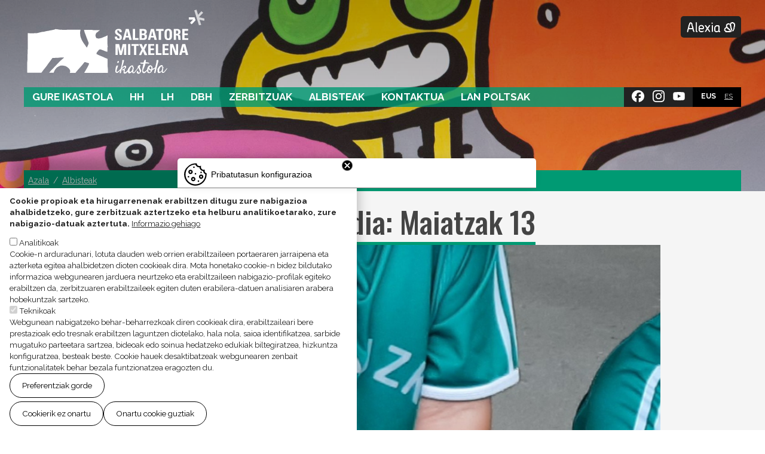

--- FILE ---
content_type: text/html; charset=UTF-8
request_url: https://zarauzkoikastola.eus/eu/albisteak/2023-05-11-asteburuko-jardunaldia-maiatzak-13
body_size: 64013
content:
<!DOCTYPE html>
<html lang="eu" dir="ltr" prefix="og: https://ogp.me/ns#">
  <head>
    <meta charset="utf-8" />
<meta name="description" content="Asteburu honetan Orientazioko jardunaldia eta Santa Marina auzoko jaietako pelota txapelketa izango ditugu" />
<link rel="canonical" href="https://zarauzkoikastola.eus/eu/albisteak/2023-05-11-asteburuko-jardunaldia-maiatzak-13" />
<meta name="twitter:card" content="summary_large_image" />
<meta name="twitter:title" content="Asteburuko jardunaldia: Maiatzak 13" />
<meta name="twitter:description" content="Asteburu honetan Orientazioko jardunaldia eta Santa Marina auzoko jaietako pelota txapelketa izango ditugu" />
<meta name="Generator" content="Drupal 10 (https://www.drupal.org)" />
<meta name="MobileOptimized" content="width" />
<meta name="HandheldFriendly" content="true" />
<meta name="viewport" content="width=device-width, initial-scale=1, shrink-to-fit=no" />
<style>div#sliding-popup, div#sliding-popup .eu-cookie-withdraw-banner, .eu-cookie-withdraw-tab {background: #ffffff} div#sliding-popup.eu-cookie-withdraw-wrapper { background: transparent; } #sliding-popup h1, #sliding-popup h2, #sliding-popup h3, #sliding-popup p, #sliding-popup label, #sliding-popup div, .eu-cookie-compliance-more-button, .eu-cookie-compliance-secondary-button, .eu-cookie-withdraw-tab { color: #000000;} .eu-cookie-withdraw-tab { border-color: #000000;}</style>
<meta http-equiv="x-ua-compatible" content="ie=edge" />
<link rel="icon" href="/sites/default/files/favicon-png-formatuan.png" type="image/png" />
<link rel="alternate" hreflang="eu" href="https://zarauzkoikastola.eus/eu/albisteak/2023-05-11-asteburuko-jardunaldia-maiatzak-13" />

    <title>Asteburuko jardunaldia: Maiatzak 13 | Salbatore Mitxelena Ikastola</title>
    <link rel="stylesheet" media="all" href="/sites/default/files/css/css_FNCqPQkk9WApXEinolgM8tUZRZ_ig-JjZo67TMgqNhI.css?delta=0&amp;language=eu&amp;theme=local_barrio&amp;include=[base64]" />
<link rel="stylesheet" media="all" href="https://fonts.googleapis.com/css2?family=Oswald:wght@300;500;700&amp;family=Raleway:wght@300;400;600;700;800&amp;display=swap" />
<link rel="stylesheet" media="all" href="https://fonts.googleapis.com/css2?family=Material+Symbols+Outlined:opsz,wght,FILL,GRAD@48,400,0,0" />
<link rel="stylesheet" media="all" href="/sites/default/files/css/css_CIH4Aw8xpi34AhGqBugdUCxJeKfhaWIHJAQfiCFpOzs.css?delta=3&amp;language=eu&amp;theme=local_barrio&amp;include=[base64]" />
<link rel="stylesheet" media="print" href="/sites/default/files/css/css_H8k87BdN8L0N5yhkEOSLnQf7_Ha_mAVTkmNYEfZXSsA.css?delta=4&amp;language=eu&amp;theme=local_barrio&amp;include=[base64]" />
<link rel="stylesheet" media="all" href="/sites/default/files/css/css_PBsSXZ9GFv2e61c7fow-ohj704x0Gg8UHKjaEo7NWFI.css?delta=5&amp;language=eu&amp;theme=local_barrio&amp;include=[base64]" />

    
  </head>
  <body class="layout-no-sidebars page-node-228 ikapp9-bootstrap5-body path-node node--type-article">
    <a href="#main-content" class="visually-hidden-focusable">
      Skip to main content
    </a>
    
      <div class="dialog-off-canvas-main-canvas" data-off-canvas-main-canvas>
    <div id="page-wrapper">
  <div id="page">
    <header id="header" class="header" role="banner" aria-label="Site header">
                      <nav class="navbar navbar-expand-lg" id="navbar-main">
                        <section class="ikapp9-bootstrap5-header region region-header">
          <a href="/eu" title="Azala" rel="home" class="navbar-brand">
              <img src="/sites/default/files/GIPUZKOA-Markaberria-HORIZONTALA-TXURIA-SalbatoreMitxelena.svg" alt="Azala" class="img-fluid d-inline-block align-top" />
            Salbatore Mitxelena Ikastola
    </a>
    <div id="block-goiburuaalexia" class="block-content-basic block block-block-content block-block-content7e357b3e-1d2b-459a-ad60-b37f88fc08c0">
  
    
      <div class="content">
      
            <div class="clearfix text-formatted field field--name-body field--type-text-with-summary field--label-hidden field__item"><a class="alexiaButton" href="https://web2.alexiaedu.com/ACWeb/LogOn.aspx?key=bIyl7JMtG1w%3d" target="_blank" title="Alexiara joan. Edukia leiho berri batean irekiko da">
<div class="align-center" data-quickedit-entity-id="media/15">
  
  
            <div class="field field--name-field-media-image field--type-image field--label-hidden field__item">  <img loading="lazy" width="81" height="17" src="/sites/default/files/media_irudiak/2022-12/alexia-zuria.svg" alt="Alexia">

</div>
      
</div>

</a></div>
      
    </div>
  </div>

  </section>

                          <button class="navbar-toggler navbar-toggler-right" type="button" data-bs-toggle="collapse" data-bs-target="#CollapsingNavbar" aria-controls="CollapsingNavbar" aria-expanded="false" aria-label="Toggle navigation"><span class="navbar-toggler-icon"></span></button>
              <div class="collapse navbar-collapse justify-content-end" id="CollapsingNavbar">
                  <section class="ikapp9-bootstrap5-primary-menu region region-primary-menu">
    <nav role="navigation" aria-labelledby="block-local-barrio-main-menu-menu" id="block-local-barrio-main-menu" class="block block-menu navigation menu--main">
            
  <h2 class="visually-hidden" id="block-local-barrio-main-menu-menu">Main navigation</h2>
  

        
              <ul class="clearfix nav navbar-nav" data-component-id="bootstrap_barrio:menu_main">
                    <li class="nav-item menu-item--expanded dropdown">
                          <span class="nav-link dropdown-toggle nav-link-" data-bs-toggle="dropdown" aria-expanded="false" aria-haspopup="true">Gure Ikastola</span>
                        <ul class="dropdown-menu">
                    <li class="dropdown-item">
                          <a href="/eu/gure-ikastola/ordutegiak" class="nav-link--eu-gure-ikastola-ordutegiak" data-drupal-link-system-path="node/90">Ordutegiak</a>
              </li>
                <li class="dropdown-item">
                          <a href="/eu/gure-ikastola/antolaketa" class="nav-link--eu-gure-ikastola-antolaketa" data-drupal-link-system-path="node/26">Antolaketa</a>
              </li>
                <li class="dropdown-item">
                          <a href="/eu/gure-ikastola/proiektuak" class="nav-link--eu-gure-ikastola-proiektuak" data-drupal-link-system-path="node/27">Proiektuak</a>
              </li>
                <li class="dropdown-item">
                          <a href="/eu/gure-ikastola/orientazioa" class="nav-link--eu-gure-ikastola-orientazioa" data-drupal-link-system-path="node/17">Orientazioa</a>
              </li>
                <li class="dropdown-item">
                          <a href="/eu/gure-ikastola/matrikulazioa" class="nav-link--eu-gure-ikastola-matrikulazioa" data-drupal-link-system-path="node/18">Matrikulazioa</a>
              </li>
                <li class="dropdown-item">
                          <a href="/eu/gure-ikastola/historia" class="nav-link--eu-gure-ikastola-historia" data-drupal-link-system-path="node/28">Historia</a>
              </li>
                <li class="dropdown-item">
                          <a href="https://sites.google.com/zarauzkoikastola.net/irakaslegunea/orri-nagusia" target="_blank" class="nav-link-https--sitesgooglecom-zarauzkoikastolanet-irakaslegunea-orri-nagusia" title="Irakasleen IKT baliabide eta gidak">Irakaslegunea</a>
              </li>
        </ul>
  
              </li>
                <li class="nav-item">
                          <a href="/eu/haur-hezkuntza" class="nav-link nav-link--eu-haur-hezkuntza" data-drupal-link-system-path="node/29">HH</a>
              </li>
                <li class="nav-item">
                          <a href="/eu/lehen-hezkuntza" class="nav-link nav-link--eu-lehen-hezkuntza" data-drupal-link-system-path="node/30">LH</a>
              </li>
                <li class="nav-item">
                          <a href="/eu/derrigorrezko-bigarren-hezkuntza" class="nav-link nav-link--eu-derrigorrezko-bigarren-hezkuntza" data-drupal-link-system-path="node/31">DBH</a>
              </li>
                <li class="nav-item menu-item--expanded dropdown">
                          <span class="nav-link dropdown-toggle nav-link-" data-bs-toggle="dropdown" aria-expanded="false" aria-haspopup="true">Zerbitzuak</span>
                        <ul class="dropdown-menu">
                    <li class="dropdown-item">
                          <a href="/eu/zerbitzuak/jangela" class="nav-link--eu-zerbitzuak-jangela" data-drupal-link-system-path="node/20">Jangela</a>
              </li>
                <li class="dropdown-item">
                          <a href="/eu/zerbitzuak/garraioa" class="nav-link--eu-zerbitzuak-garraioa" data-drupal-link-system-path="node/21">Garraioa</a>
              </li>
                <li class="dropdown-item">
                          <a href="/eu/zerbitzuak/eskola-kirola" class="nav-link--eu-zerbitzuak-eskola-kirola" data-drupal-link-system-path="node/22">Eskola kirola</a>
              </li>
                <li class="dropdown-item">
                          <a href="/eu/zerbitzuak/eskolaz-kanpokoak" class="nav-link--eu-zerbitzuak-eskolaz-kanpokoak" data-drupal-link-system-path="node/23">Eskolaz kanpokoak</a>
              </li>
                <li class="dropdown-item">
                          <a href="/eu/zerbitzuak/zaintza-zerbitzua" class="nav-link--eu-zerbitzuak-zaintza-zerbitzua" data-drupal-link-system-path="node/24">Zaintza zerbitzua</a>
              </li>
        </ul>
  
              </li>
                <li class="nav-item">
                          <a href="/eu/albisteak" class="nav-link nav-link--eu-albisteak" data-drupal-link-system-path="node/1">Albisteak</a>
              </li>
                <li class="nav-item">
                          <a href="/eu/kontaktua" class="nav-link nav-link--eu-kontaktua" data-drupal-link-system-path="node/47">Kontaktua</a>
              </li>
                <li class="nav-item menu-item--expanded dropdown">
                          <span class="nav-link dropdown-toggle nav-link-" data-bs-toggle="dropdown" aria-expanded="false" aria-haspopup="true">Lan poltsak</span>
                        <ul class="dropdown-menu">
                    <li class="dropdown-item">
                          <a href="/eu/lan-poltsak/hh-lan-poltsa" class="nav-link--eu-lan-poltsak-hh-lan-poltsa" data-drupal-link-system-path="node/322">HH</a>
              </li>
                <li class="dropdown-item">
                          <a href="/eu/lan-poltsak/lh-lan-poltsa" class="nav-link--eu-lan-poltsak-lh-lan-poltsa" data-drupal-link-system-path="node/321">LH</a>
              </li>
                <li class="dropdown-item">
                          <a href="/eu/dbh-lan-poltsa" class="nav-link--eu-dbh-lan-poltsa" data-drupal-link-system-path="node/317">DBH</a>
              </li>
                <li class="dropdown-item">
                          <a href="/eu/lan-poltsak/orientazioa-lan-poltsa" class="nav-link--eu-lan-poltsak-orientazioa-lan-poltsa" data-drupal-link-system-path="node/320">Orientazioa</a>
              </li>
                <li class="dropdown-item">
                          <a href="/eu/lan-poltsak/ez-dozenteak-lan-poltsa" class="nav-link--eu-lan-poltsak-ez-dozenteak-lan-poltsa" data-drupal-link-system-path="node/323">Ez dozenteak</a>
              </li>
        </ul>
  
              </li>
        </ul>
  



  </nav>
<div id="block-goiburuasaresozialak" class="block-content-basic block block-block-content block-block-contentb8432737-492d-492b-b596-eedea462fc38">
  
    
      <div class="content">
      
            <div class="clearfix text-formatted field field--name-body field--type-text-with-summary field--label-hidden field__item"><ul class="sare-sozialak">

	<li><a href="https://www.facebook.com/zarauzkoikastola.eus" target="_blank" title="Facebook-eko perfila leiho berri batean irekiko da"><svg id="facebook_logo" viewBox="0 0 560.84 558.79"> <path class="cls-1" d="m280.42,0C125.55,0,0,125.55,0,280.42c0,131.51,90.54,241.86,212.68,272.16v-186.47h-57.83v-85.69h57.83v-36.92c0-95.45,43.19-139.69,136.9-139.69,17.77,0,48.42,3.48,60.96,6.97v77.68c-6.62-.7-18.11-1.04-32.4-1.04-45.98,0-63.75,17.42-63.75,62.7v30.31h91.6l-15.74,85.69h-75.86v192.67c138.85-16.77,246.45-135,246.45-278.37C560.84,125.55,435.29,0,280.42,0Z" /> </svg></a></li>


	<li><a href="https://www.instagram.com/zarauzkoikastola/" target="_blank" title="Instagrameko perfila leiho berri batean irekiko da"><svg id="instagram_logo" viewBox="0 0 540 540"> <path class="cls-1" d="m158.18,1.87c-28.73,1.36-48.35,5.96-65.5,12.68-17.75,6.92-32.8,16.19-47.76,31.22-14.99,15.04-24.19,30.11-31.06,47.88-6.65,17.19-11.15,36.82-12.42,65.57C.18,188.01-.11,197.2.03,270.51c.14,73.31.46,82.51,1.84,111.32,1.37,28.72,5.96,48.33,12.68,65.49,6.93,17.75,16.19,32.79,31.23,47.76,15.03,14.98,30.11,24.17,47.89,31.05,17.17,6.64,36.81,11.16,65.55,12.42,28.8,1.27,37.99,1.55,111.29,1.41,73.33-.14,82.53-.46,111.33-1.83,28.73-1.37,48.33-5.97,65.5-12.68,17.75-6.95,32.8-16.19,47.76-31.23,14.97-15.03,24.17-30.11,31.04-47.89,6.65-17.17,11.17-36.81,12.42-65.53,1.26-28.82,1.56-38.02,1.42-111.33-.14-73.32-.47-82.5-1.84-111.29-1.36-28.75-5.97-48.35-12.68-65.51-6.94-17.75-16.19-32.78-31.22-47.76-15.03-14.97-30.11-24.19-47.89-31.04-17.18-6.65-36.81-11.18-65.55-12.42C352,.17,342.8-.11,269.48.03c-73.31.14-82.5.45-111.3,1.84m3.15,488.09c-26.32-1.15-40.62-5.52-50.14-9.19-12.61-4.88-21.62-10.73-31.09-20.14-9.46-9.44-15.33-18.41-20.25-31-3.7-9.53-8.15-23.8-9.39-50.13-1.34-28.46-1.64-37-1.78-109.09-.14-72.08.12-80.61,1.36-109.1,1.13-26.31,5.53-40.62,9.19-50.14,4.88-12.63,10.72-21.62,20.14-31.09,9.44-9.47,18.41-15.33,31.01-20.25,9.52-3.72,23.79-8.14,50.11-9.39,28.47-1.35,37-1.64,109.08-1.78,72.09-.14,80.63.11,109.11,1.36,26.3,1.15,40.62,5.5,50.13,9.19,12.62,4.88,21.62,10.7,31.09,20.14,9.47,9.44,15.34,18.4,20.26,31.02,3.72,9.49,8.14,23.79,9.38,50.09,1.36,28.47,1.66,37.01,1.79,109.09.14,72.09-.12,80.63-1.37,109.1-1.15,26.32-5.51,40.63-9.19,50.16-4.88,12.61-10.72,21.61-20.15,31.08-9.43,9.44-18.41,15.33-31.01,20.25-9.5,3.71-23.79,8.14-50.09,9.39-28.47,1.34-37,1.64-109.1,1.78-72.07.14-80.6-.13-109.09-1.36M381.43,125.67c.03,17.88,14.57,32.36,32.45,32.32,17.89-.03,32.37-14.57,32.34-32.45-.04-17.88-14.57-32.37-32.46-32.33-17.89.03-32.37,14.57-32.33,32.46m-250.07,144.59c.15,76.57,62.34,138.51,138.89,138.36,76.56-.15,138.53-62.32,138.38-138.89-.15-76.55-62.35-138.52-138.92-138.37-76.55.15-138.51,62.35-138.36,138.9m48.63-.1c-.09-49.7,40.14-90.07,89.82-90.16,49.7-.1,90.08,40.11,90.17,89.82.1,49.71-40.13,90.07-89.83,90.17-49.69.1-90.07-40.12-90.17-89.83" /> </svg> </a></li>

	<li><a href="https://www.youtube.com/channel/UC59Ic_NJ-UM2XkOnIHFSOgw" target="_blank" title="YouTube-ko perfila leiho berri batean irekiko da"><svg id="youtube_logo" viewBox="0 0 540 540"><path class="cls-1" d="m524.61,141.25c-6.11-23.01-24.12-41.14-46.98-47.29-41.44-11.18-207.63-11.18-207.63-11.18,0,0-166.18,0-207.63,11.18-22.86,6.15-40.87,24.28-46.98,47.29-11.1,41.71-11.1,128.74-11.1,128.74,0,0,0,87.03,11.1,128.74,6.11,23.01,24.12,41.14,46.98,47.29,41.44,11.18,207.63,11.18,207.63,11.18,0,0,166.18,0,207.63-11.18,22.86-6.15,40.87-24.28,46.98-47.29,11.1-41.71,11.1-128.74,11.1-128.74,0,0,0-87.03-11.1-128.74Zm-308.96,207.76v-158.03l138.9,79.02-138.9,79.01Z"> </path> </svg> </a></li>

</ul>
</div>
      
    </div>
  </div>
<div class="language-switcher-language-url block block-language block-language-blocklanguage-interface" id="block-local-barrio-languageswitcher-2" role="navigation">
  
    
      <div class="content">
      

  <nav class="links nav links-inline"><span hreflang="eu" data-drupal-link-system-path="node/228" class="eu nav-link is-active" aria-current="page"><a href="/eu/albisteak/2023-05-11-asteburuko-jardunaldia-maiatzak-13" class="language-link is-active" hreflang="eu" data-drupal-link-system-path="node/228" aria-current="page">EUS</a></span><span hreflang="es" data-drupal-link-system-path="node/228" class="es nav-link"><a href="/es/node/228" class="language-link" hreflang="es" data-drupal-link-system-path="node/228">ES</a></span></nav>

    </div>
  </div>

  </section>

                	          </div>
                                          </nav>
          </header>
          <div class="highlighted">
        <aside class="container-fluid section clearfix" role="complementary">
            <section class="ikapp9-bootstrap5-highlighted region region-highlighted">
    <div id="block-albisteengoiburua" class="block-content-goiburu block block-block-content block-block-content879d728d-f026-44da-b371-2089b88f040e">
  
    
      <div class="content">
      
<div  id="goiburublokea">
    
            <div class="field field--name-field-irudia field--type-image field--label-hidden field__item">  <img loading="lazy" src="/sites/default/files/goiburuak/2022-12/GOIBURUAK-albisteak.jpg" width="1680" height="420" alt="" />

</div>
      
  </div>
    </div>
  </div>
<div data-drupal-messages-fallback class="hidden"></div>

  </section>

        </aside>
      </div>
            <div id="main-wrapper" class="layout-main-wrapper clearfix">
              <div id="main" class="container-fluid">
            <section class="row ikapp9-bootstrap5-breadcrumb region region-breadcrumb">
    <div id="block-local-barrio-breadcrumbs" class="block block-system block-system-breadcrumb-block">
  
    
      <div class="content">
      
  <nav role="navigation" aria-label="breadcrumb" style="">
  <ol class="breadcrumb">
            <li class="breadcrumb-item">
        <a href="/eu">Azala</a>
      </li>
                <li class="breadcrumb-item">
        <a href="/eu/albisteak">Albisteak</a>
      </li>
        </ol>
</nav>


    </div>
  </div>

  </section>

          <div class="row row-offcanvas row-offcanvas-left clearfix">
              <main class="main-content col" id="content" role="main">
                <section class="section">
                  <a id="main-content" tabindex="-1"></a>
                    <section class="ikapp9-bootstrap5-content region region-content">
    <div id="block-local-barrio-page-title" class="block block-core block-page-title-block">
  
    
      <div class="content">
      
  <h1 class="title"><span class="field field--name-title field--type-string field--label-hidden">Asteburuko jardunaldia: Maiatzak 13</span>
</h1>


    </div>
  </div>
<div class="views-element-container block block-views block-views-blockargitarapen-data-block-1" id="block-local-barrio-views-block-argitarapen-data-block-1">
  
    
      <div class="content">
      <div><div class="view view-argitarapen-data view-id-argitarapen_data view-display-id-block_1 js-view-dom-id-07b04ec273eb67c70493b66dc6db0f23a548f49d21a1f8f63e64d87a6469ed62">
  
    
      
      <div class="view-content row">
          <div class="eskolakirola views-row">
    <div class="views-field views-field-field-portadako-irudia-media"><div class="field-content"><div data-quickedit-entity-id="media/163">
  
  
  <div class="field field--name-field-media-image-1 field--type-image field--label-visually_hidden">
    <div class="field__label visually-hidden">Irudia</div>
              <div class="field__item">  <img loading="lazy" src="/sites/default/files/styles/portada_1920/public/portadako_irudiak/2023-03/Eskola%20kirola_ART_01.jpg?h=4d61f1ee&amp;itok=L6ygZe_l" width="1920" height="1081" alt="eskola kirola" class="image-style-portada-1920" />


</div>
          </div>

</div>
</div></div><div class="views-field views-field-field-tags"><div class="field-content"><a href="/eu/albisteak/kategoriak/eskola-kirola" hreflang="eu">Eskola Kirola</a></div></div><div class="views-field views-field-created"><span class="field-content"><time datetime="2023-05-11T10:23:14+02:00" class="datetime">2023/05/11</time>
</span></div>
  </div>

    </div>
  
          </div>
</div>

    </div>
  </div>
<div id="block-local-barrio-content" class="block block-system block-system-main-block">
  
    
      <div class="content">
      

<article data-history-node-id="228" class="node node--type-article node--view-mode-full clearfix">
  <header>
    
        
      </header>
  <div class="node__content clearfix">
    
<div  class="albisteak_taldekatzea_kol1">
    
            <div class="clearfix text-formatted field field--name-field-azpititulua field--type-text-long field--label-hidden field__item"><p>Orientazioa eta Santa Marina auzoko jaietako pelota txapelketak izango ditugu</p>
</div>
      
            <div class="clearfix text-formatted field field--name-body field--type-text-with-summary field--label-hidden field__item"><div style="text-align:start">Asteburu honetan Orientazioko jardunaldia eta Santa Marina auzoko jaietako pelota txapelketa izango ditugu</div>

<div style="text-align:start">&nbsp;</div>

<div style="text-align:start">&nbsp;</div>

<div style="text-align:start"><span style="font-size:small"><span style="color:#222222"><span style="font-family:Arial, Helvetica, sans-serif"><span style="font-style:normal"><span style="font-variant-ligatures:normal"><span style="font-weight:400"><span style="white-space:normal"><span style="text-decoration-thickness:initial"><span style="text-decoration-style:initial"><span style="text-decoration-color:initial"><b>ORIENTAZIOA:</b></span></span></span></span></span></span></span></span></span></span></div>

<div style="text-align:start"><span style="font-size:small"><span style="color:#222222"><span style="font-family:Arial, Helvetica, sans-serif"><span style="font-style:normal"><span style="font-variant-ligatures:normal"><span style="font-weight:400"><span style="white-space:normal"><span style="text-decoration-thickness:initial"><span style="text-decoration-style:initial"><span style="text-decoration-color:initial"><i>LH5ekoak 9:00tan</i>&nbsp; Aritzbatalde kiroldegian.&nbsp;</span></span></span></span></span></span></span></span></span></span></div>

<div style="text-align:start"><span style="font-size:small"><span style="color:#222222"><span style="font-family:Arial, Helvetica, sans-serif"><span style="font-style:normal"><span style="font-variant-ligatures:normal"><span style="font-weight:400"><span style="white-space:normal"><span style="text-decoration-thickness:initial"><span style="text-decoration-style:initial"><span style="text-decoration-color:initial"><i>LH6ekoak 11:00tan</i>&nbsp;Aritzabatalde kiroldegian.&nbsp;</span></span></span></span></span></span></span></span></span></span></div>

<div style="text-align:start"><span style="font-size:small"><span style="color:#222222"><span style="font-family:Arial, Helvetica, sans-serif"><span style="font-style:normal"><span style="font-variant-ligatures:normal"><span style="font-weight:400"><span style="white-space:normal"><span style="text-decoration-thickness:initial"><span style="text-decoration-style:initial"><span style="text-decoration-color:initial">(ondoren beste bi gune gainditu beharko dituzte, Salbideko parkea eta Alde zaharra. Alde zaharreko elkartze puntua udaletxe aurrean izango da.)</span></span></span></span></span></span></span></span></span></span></div>

<div style="text-align:start"><span style="font-size:small"><span style="color:#222222"><span style="font-family:Arial, Helvetica, sans-serif"><span style="font-style:normal"><span style="font-variant-ligatures:normal"><span style="font-weight:400"><span style="white-space:normal"><span style="text-decoration-thickness:initial"><span style="text-decoration-style:initial"><span style="text-decoration-color:initial"><i><font color="#ff0000">* Kirola egiteko erropa eraman, aldatzeko erropa euria egingo duelako eta aterkia ere ondo etorriko da.&nbsp;</font></i></span></span></span></span></span></span></span></span></span></span></div>

<div style="text-align:start"><span style="font-size:small"><span style="color:#222222"><span style="font-family:Arial, Helvetica, sans-serif"><span style="font-style:normal"><span style="font-variant-ligatures:normal"><span style="font-weight:400"><span style="white-space:normal"><span style="text-decoration-thickness:initial"><span style="text-decoration-style:initial"><span style="text-decoration-color:initial"><i><font color="#ff0000">* Guraso bat beharrezkoa da gunetik gunerako desplazamenduetarako.&nbsp;</font></i></span></span></span></span></span></span></span></span></span></span>

<div>&nbsp;</div>

<div><span style="font-size:small"><span style="color:#222222"><span style="font-family:Arial, Helvetica, sans-serif"><span style="font-style:normal"><span style="font-variant-ligatures:normal"><span style="font-weight:400"><span style="white-space:normal"><span style="text-decoration-thickness:initial"><span style="text-decoration-style:initial"><span style="text-decoration-color:initial"><b>SANTA MARINAKO PELOTA TXAPELKETA</b></span></span></span></span></span></span></span></span></span></span></div>

<div><span style="font-size:small"><span style="color:#222222"><span style="font-family:Arial, Helvetica, sans-serif"><span style="font-style:normal"><span style="font-variant-ligatures:normal"><span style="font-weight:400"><span style="white-space:normal"><span style="text-decoration-thickness:initial"><span style="text-decoration-style:initial"><span style="text-decoration-color:initial">(eguraldi ona badago, Manuelako frontoian. Eguraldi txarrarekin Zinema frontoian)</span></span></span></span></span></span></span></span></span></span></div>

<div><span style="font-size:small"><span style="color:#222222"><span style="font-family:Arial, Helvetica, sans-serif"><span style="font-style:normal"><span style="font-variant-ligatures:normal"><span style="font-weight:400"><span style="white-space:normal"><span style="text-decoration-thickness:initial"><span style="text-decoration-style:initial"><span style="text-decoration-color:initial">10:00etan hasiko dira LH6koekin.&nbsp;</span></span></span></span></span></span></span></span></span></span></div>

<div><span style="font-size:small"><span style="color:#222222"><span style="font-family:Arial, Helvetica, sans-serif"><span style="font-style:normal"><span style="font-variant-ligatures:normal"><span style="font-weight:400"><span style="white-space:normal"><span style="text-decoration-thickness:initial"><span style="text-decoration-style:initial"><span style="text-decoration-color:initial">LH5ekoak 10:30 edo 11:00 aldean. </span></span></span></span></span></span></span></span></span></span></div>

<div><span style="font-size:small"><span style="color:#222222"><span style="font-family:Arial, Helvetica, sans-serif"><span style="font-style:normal"><span style="font-variant-ligatures:normal"><span style="font-weight:400"><span style="white-space:normal"><span style="text-decoration-thickness:initial"><span style="text-decoration-style:initial"><span style="text-decoration-color:initial">Beraz, Orientazioa amaitu ondoren bertaratu daitezela pelotan parte hartzen dutenak.&nbsp;</span></span></span></span></span></span></span></span></span></span></div>

<div>&nbsp;</div>

<div>&nbsp;</div>

<div>&nbsp;</div>
</div>
</div>
      
  </div>
  </div>
</article>

    </div>
  </div>
<div class="views-element-container block block-views block-views-blockalbisteak-block-1" id="block-local-barrio-views-block-albisteak-block-1">
  
      <h3>Azken albisteak</h3>
    
      <div class="content">
      <div><div class="view view-albisteak view-id-albisteak view-display-id-block_1 js-view-dom-id-0b002446209d2fb7860cc304c9af0137f473faa9ab85ab39d61e5fc047621f21">
  
    
      
      <div class="view-content row">
          <div class="eskolakirola views-row">
    <div class="views-field views-field-field-portadako-irudia-media"><div class="field-content">  <a href="/eu/albisteak/2026-01-21-asteburuko-jardunaldia-urtarrilak-24"><img loading="lazy" src="/sites/default/files/styles/portada_txikia/public/portadako_irudiak/2026-01/krosa.jpg?itok=fh9G7iLe" width="500" height="375" alt="s" class="image-style-portada-txikia" />

</a>
</div></div><div class="views-field views-field-created"><span class="field-content"><time datetime="2026-01-21T11:48:16+01:00" class="datetime">2026-01-21</time>
</span></div><div class="views-field views-field-field-tags"><div class="field-content"><a href="/eu/albisteak/kategoriak/eskola-kirola" hreflang="eu">Eskola Kirola</a></div></div><div class="views-field views-field-title"><h2 class="field-content"><a href="/eu/albisteak/2026-01-21-asteburuko-jardunaldia-urtarrilak-24" hreflang="eu">Asteburuko jardunaldia: Urtarrilak 24</a></h2></div><div class="views-field views-field-body"><div class="field-content">Asteburu honetan Krosa eta Herri kirolak izango ditugu eskola kirolean. Benjaminek, Krosa izango dute Aian. Alebinek aldiz, Herri Kirolak izango dituzte Orokietan.</div></div><div class="views-field views-field-edit-node"><span class="field-content"></span></div>
  </div>
    <div class="eskolakirola views-row">
    <div class="views-field views-field-field-portadako-irudia-media"><div class="field-content">  <a href="/eu/albisteak/2026-01-14-asteburuko-jardunaldia-urtarrilak-17"><img loading="lazy" src="/sites/default/files/styles/portada_txikia/public/portadako_irudiak/2026-01/plaieruak.jpg?h=e29f8670&amp;itok=wFsi2krt" width="500" height="281" alt="s" class="image-style-portada-txikia" />

</a>
</div></div><div class="views-field views-field-created"><span class="field-content"><time datetime="2026-01-14T16:22:57+01:00" class="datetime">2026-01-14</time>
</span></div><div class="views-field views-field-field-tags"><div class="field-content"><a href="/eu/albisteak/kategoriak/eskola-kirola" hreflang="eu">Eskola Kirola</a></div></div><div class="views-field views-field-title"><h2 class="field-content"><a href="/eu/albisteak/2026-01-14-asteburuko-jardunaldia-urtarrilak-17" hreflang="eu">Asteburuko jardunaldia: urtarrilak 17</a></h2></div><div class="views-field views-field-body"><div class="field-content">Asteburu honetan plaieroei emango diegu hasiera. Benjaminen kasuan lagun arteko partiduak dituzte eta alebinek txapelketa.</div></div><div class="views-field views-field-edit-node"><span class="field-content"></span></div>
  </div>
    <div class="eskolakirola views-row">
    <div class="views-field views-field-field-portadako-irudia-media"><div class="field-content">  <a href="/eu/albisteak/2026-01-07-asteburuko-jardunaldia-urtarrilak-10"><img loading="lazy" src="/sites/default/files/styles/portada_txikia/public/portadako_irudiak/2026-01/Deportes-rurales-vascos-Herri-Kirolak-sokatira-tirar-cuerda-3401072843.jpg?itok=5NArVuB7" width="500" height="356" alt="s" class="image-style-portada-txikia" />

</a>
</div></div><div class="views-field views-field-created"><span class="field-content"><time datetime="2026-01-07T15:13:05+01:00" class="datetime">2026-01-07</time>
</span></div><div class="views-field views-field-field-tags"><div class="field-content"><a href="/eu/albisteak/kategoriak/eskola-kirola" hreflang="eu">Eskola Kirola</a></div></div><div class="views-field views-field-title"><h2 class="field-content"><a href="/eu/albisteak/2026-01-07-asteburuko-jardunaldia-urtarrilak-10" hreflang="eu">Asteburuko jardunaldia: Urtarrilak 10</a></h2></div><div class="views-field views-field-body"><div class="field-content">Asteburu honetan Herri kirolak eta Kirol egokitua izango ditugu Eskola Kirolean. Espezialitate bakoitzeko federazioaren laguntzaz ekintza ezberdin eta interesgarri hauek txertatu dira azken urteotan eskola kirolean.</div></div><div class="views-field views-field-edit-node"><span class="field-content"></span></div>
  </div>
    <div class="eskolakirola views-row">
    <div class="views-field views-field-field-portadako-irudia-media"><div class="field-content">  <a href="/eu/albisteak/2025-12-17-asteburuko-jardunaldia-abenduak-20"><img loading="lazy" src="/sites/default/files/styles/portada_txikia/public/portadako_irudiak/2025-12/Balonmano-ninos_Clara-Manzano-126-Mejorado-NR-476294524.jpg?itok=P3I4glgD" width="500" height="333" alt="s" class="image-style-portada-txikia" />

</a>
</div></div><div class="views-field views-field-created"><span class="field-content"><time datetime="2025-12-17T16:37:37+01:00" class="datetime">2025-12-17</time>
</span></div><div class="views-field views-field-field-tags"><div class="field-content"><a href="/eu/albisteak/kategoriak/eskola-kirola" hreflang="eu">Eskola Kirola</a></div></div><div class="views-field views-field-title"><h2 class="field-content"><a href="/eu/albisteak/2025-12-17-asteburuko-jardunaldia-abenduak-20" hreflang="eu">Asteburuko jardunaldia: Abenduak 20</a></h2></div><div class="views-field views-field-body"><div class="field-content">Asteburu honetan izango dugu urteko azken partidua. Denboraldiak jarraituko du urtarrilean. Bitartean, ondo pasa oporrak eta gozatu.&nbsp;</div></div><div class="views-field views-field-edit-node"><span class="field-content"></span></div>
  </div>

    </div>
  
          <div class="more-link"><a href="/eu/albisteak">Albiste guztiak</a></div>

      </div>
</div>

    </div>
  </div>

  </section>

                </section>
              </main>
                                  </div>
          <button onclick='goToTop();' id='topBtn' title="Gora joan"> 
            <svg xmlns='http://www.w3.org/2000/svg' width='16' height='16' fill='currentColor' class='bi bi-arrow-up' viewBox='0 0 16 16'><path fill-rule='evenodd' d='M8 15a.5.5 0 0 0 .5-.5V2.707l3.146 3.147a.5.5 0 0 0 .708-.708l-4-4a.5.5 0 0 0-.708 0l-4 4a.5.5 0 1 0 .708.708L7.5 2.707V14.5a.5.5 0 0 0 .5.5z'/></svg>
          </button>
        </div>
          </div>
        <footer class="site-footer">
              <div class="container-fluid">
                      <div class="site-footer__top clearfix">
                <section class="row ikapp9-bootstrap5-footer-first region region-footer-first">
    <div id="block-oinalogoakontaktua" class="block-content-basic block block-block-content block-block-content7791d56e-d6d3-4ee9-9536-e022f27ef8a6">
  
    
      <div class="content">
      
            <div class="clearfix text-formatted field field--name-body field--type-text-with-summary field--label-hidden field__item"><div data-quickedit-entity-id="media/1">
  
  
            <div class="field field--name-field-media-image field--type-image field--label-hidden field__item">  <img loading="lazy" width="64" height="64" src="/sites/default/files/media_irudiak/2022-12/zarauzko-ikastola-logoa.svg" alt="Zarauzko Ikastola">

</div>
      
</div>


<div class="kontakturakoDatuak">
<p class="ikastolaIzena">SALBATORE MITXELENA IKASTOLA</p>

<p>Maria Etxe-Txiki kalea 14, 20800 Zarautz</p>

<p>Tlf: 943831752 - <a href="mailto:ikastola@zarauzkoikastola.eus" title="Eposta bidali">ikastola@zarauzkoikastola.eus</a></p>
</div>
</div>
      
    </div>
  </div>

  </section>

                <section class="row ikapp9-bootstrap5-footer-second region region-footer-second">
    <div id="block-oinalogoaklegeestekak" class="block-content-basic block block-block-content block-block-content552ce23c-f77d-4ad7-80ba-a23686d9de30">
  
    
      <div class="content">
      
            <div class="clearfix text-formatted field field--name-body field--type-text-with-summary field--label-hidden field__item"><div class="logoZerrenda"><a href="https://sites.google.com/zarauzkoikastola.net/kiva-ikastola" target="_blank" title="Leiho berri batean irekiko da"><svg id="Capa_1" data-name="Capa 1" viewBox="0 0 442.21 533.43">
  <g>
    <g>
      <polygon style="fill-rule:evenodd;fill:#fff;" points="89.28 470.9 89.28 532.06 100.61 532.06 100.61 508.44 100.76 508.44 116.59 532.06 130.21 532.06 112.02 507.03 128.87 484.83 115.72 484.83 100.76 505.85 100.61 505.85 100.61 470.9 89.28 470.9" />
      <path style="fill-rule:evenodd;fill:#fff;" d="M160.43,532.06h10.86c-.15-1.97-.39-6.22-.39-8.03v-22.98c0-12.44-7.72-17-18.03-17-11.49,0-15.9,5.35-18.65,11.97l9.92,2.75c1.65-4.25,2.99-7.16,8.34-7.16s7.56,3.38,7.56,7.32v3.62h-4.96c-12.75,0-22.51,4.17-22.51,16.21,0,8.5,4.8,14.25,12.99,14.25,6.06,0,10.94-3.62,14.48-8.03l.39,7.08ZM160.04,518.83c-5.12,4.41-6.45,5.51-10.78,5.51-3.62,0-5.82-2.52-5.82-6.53,0-5.59,3.78-8.5,13.22-8.5h3.38v9.52Z" />
      <path style="fill-rule:evenodd;fill:#fff;" d="M213.49,494.98c-1.73-5.67-6.93-10.94-17.63-10.94-8.82,0-17,4.09-17,14.33,0,7.16,5.04,10.94,11.73,13.07l7.24,2.28c2.68.87,5.27,1.89,5.19,5.35,0,2.36-1.89,5.9-7.08,5.9s-7.4-2.6-8.66-6.93l-9.68,2.99c.95,4.09,4.57,11.96,16.69,11.96,10.23,0,20.07-2.99,20.07-15.19,0-7.01-4.25-10.7-10.62-12.83l-9.05-2.99c-2.05-.71-4.96-1.65-4.96-5.12,0-3.7,3.07-5.27,6.14-5.27,6.38,0,7.56,4.02,8.18,6.3l9.45-2.91Z" />
      <path style="fill-rule:evenodd;fill:#fff;" d="M246.55,488.84h-11.02v-15.43l-11.34,4.72v10.71h-6.77v8.03h6.77v21.1c0,7.95,3.07,15.03,13.7,15.03,3.78,0,7.48-.86,8.82-1.42v-8.19c-1.65.71-4.02.94-5.51.94-5.43,0-5.67-3.23-5.67-8.11v-19.36h11.02v-8.03Z" />
      <path style="fill-rule:evenodd;fill:#fff;" d="M262.77,508.52c0-11.57,3.78-16.45,9.76-16.45s9.76,4.88,9.76,16.45-3.78,16.45-9.76,16.45-9.76-4.57-9.76-16.45ZM250.96,508.36c0,15.35,8.34,24.64,21.57,24.64s21.57-9.29,21.57-24.64c0-14.4-7.79-24.32-21.57-24.32s-21.57,9.92-21.57,24.32Z" />
      <rect style="fill:#fff;" x="301.89" y="470.9" width="11.33" height="61.16" />
      <path style="fill-rule:evenodd;fill:#fff;" d="M349.42,530.51h10.86c-.15-1.97-.39-6.22-.39-8.03v-22.98c0-12.44-7.72-17-18.03-17-11.49,0-15.9,5.35-18.65,11.97l9.92,2.75c1.65-4.25,2.99-7.16,8.34-7.16s7.56,3.38,7.56,7.32v3.62h-4.96c-12.75,0-22.51,4.17-22.51,16.21,0,8.5,4.8,14.25,12.99,14.25,6.06,0,10.94-3.62,14.48-8.03l.39,7.08ZM349.03,517.28c-5.12,4.41-6.45,5.51-10.78,5.51-3.62,0-5.82-2.52-5.82-6.53,0-5.59,3.78-8.5,13.22-8.5h3.38v9.52Z" />
    </g>
    <path style="fill:#fff;" d="M312.58,460.24c-5.73,0-12.13-.33-19.22-.99-23.04-2.16-44.52-6.21-60.5-11.42-10.59-3.45-23.18-8.81-23.03-14.73.14-5.33,8.42-5.69,11.14-5.81,6.82-.29,13.94-.27,20.83-.24,13.89.05,32.92.11,33.86-4.16-.15-2.14-9.46-10.28-30.35-18.97-12.88-5.36-38.83-14.42-67.83-14.88-50.72-.79-125.32-17.16-145.12-31.84-4.51-3.34-6.6-6.66-6.4-10.15.34-5.77,6.84-9.5,12.58-12.79,2.13-1.22,5.28-3.03,6.03-4.03-.78-1.57-5.79-6.78-37.61-10.34-1.34-.15-5.43-.61-6.65-3.5-.37-.87-.73-2.65.94-4.8,7.43-9.54,60.56-26.49,129.84-15.98,1.37.21,2.3,1.48,2.1,2.85s-1.48,2.31-2.85,2.1c-72.16-10.95-120.42,7.99-125.05,13.91.41.15,1.1.33,2.22.46,35.1,3.93,40.76,10,41.97,14.22,1.13,3.96-3.32,6.51-8.46,9.46-4.17,2.39-9.89,5.67-10.07,8.74-.12,2.05,2.32,4.31,4.38,5.84,18.81,13.94,93.25,30.09,142.22,30.86,45.73.72,92.13,22.93,101.13,34.3,1.6,2.03,2.23,3.92,1.85,5.62-1.81,8.21-17.3,8.16-38.76,8.08-6.83-.02-13.89-.05-20.59.24-4.1.18-5.7.83-6.24,1.14,2.25,4.2,28.1,16.08,78.88,20.84,38.12,3.57,46.94-3.3,48.8-7.72,2.66-6.32-4.89-15.77-12.16-21.95-5.03-4.27-5.37-8.85-4.76-11.94,3.16-16.07,38.58-31.67,59.02-38.36,20.48-6.7,46.27-20.42,51.53-37.03,2.1-6.64.69-13.32-4.21-19.87-17.15-22.95-102.68-19.38-126.28-15.13-1.36.24-2.66-.66-2.9-2.02-.24-1.36.66-2.66,2.02-2.9,21.25-3.82,111.39-9.41,131.17,17.06,5.91,7.91,7.58,16.11,4.97,24.37-5.82,18.4-32.09,32.87-54.74,40.27-25.96,8.49-53.41,23.1-55.67,34.57-.52,2.66.46,4.93,3.09,7.17,4.35,3.7,18.2,16.62,13.53,27.7-3.29,7.82-14.92,11.75-34.65,11.75Z" />
  </g>
  <g>
    <path style="fill:#fff;" d="M18.06,430.87c0,7.27,0,14.28,0,21.29,0,5.19-3.49,8.49-8.59,8.18-3.31-.2-6.37-3.1-6.75-6.4-.06-.48-.09-.97-.09-1.46,0-16.6,0-33.2,0-49.8,0-3.07,1.26-5.51,4.03-6.85,2.73-1.32,5.59-1.27,8.17.49,2.14,1.47,3.2,3.64,3.22,6.24.03,4.02,0,8.04,0,12.03,6.34,1.9,12.19-.85,14.48-6.87.64-1.69,1.06-3.51,1.27-5.3.55-4.65,3.68-7.22,8.76-6.98,3.65.17,6.64,3.58,6.64,7.62,0,2.2.16,4.42-.15,6.58-.73,5.18-3.88,8.66-8.38,11.05-.8.43-1.62.8-2.3,1.13,8.96,4.5,13.49,11.75,13.74,21.71.08,3.17.03,6.35,0,9.52-.03,4.04-3.19,7.48-6.93,7.57-4.92.12-8.29-2.73-8.52-7.25-.18-3.52-.17-7.07-.53-10.57-.62-5.9-7.34-11.94-14.05-11.91-1.27,0-2.54,0-4.05,0Z" />
    <path style="fill:#fff;" d="M92.54,399.22c1.42-3.51,4.67-4.44,8.14-4.39,3.31.04,5.59,1.86,6.44,4.98.73,2.67,1.01,5.48,1.37,8.24,1.37,10.65,4.6,20.76,8.97,30.52.42.94,1,1.82,1.62,2.64,1.17,1.55,2.26,1.61,3.34,0,1.04-1.56,1.93-3.24,2.67-4.97,3.54-8.3,5.29-17.06,6.58-25.93.4-2.77.53-5.59,1.06-8.33,1-5.13,3.85-7.57,8.07-7.18,5.2.48,8.26,3.63,8.4,8.82.21,7.8-1.12,15.41-3.31,22.86-3.11,10.56-7.66,20.41-14.85,28.85-3.78,4.43-9.13,5.99-13.77,4.29-3.62-1.32-6.37-3.84-8.72-6.75-9.47-11.77-15.22-25.12-16.83-40.19-.11-1.03-.26-2.06-.31-3.09-.05-.88-.05-1.57-.04-2.46l-.03-.35c-.1-.65.34-5.43,1.21-7.58Z" />
    <path style="fill:#fff;" d="M62.69,472.53c0-17.21-.02-34.41,0-51.62.01-7.03,6.91-11.21,12.95-7.82,2.89,1.62,4.27,4.28,4.3,7.57.05,5.61.01,11.23.01,16.84,0,28.98,0,57.96,0,86.95,0,4.25-2.61,7.74-6.45,8.71-3.89.98-7.97-.66-9.75-4.27-.72-1.46-1.02-3.26-1.03-4.91-.07-17.15-.04-34.29-.04-51.44Z" />
    <path style="fill:#fff;" d="M197.18,417.01c-2.5-2.92-5.68-4.32-9.47-4.34-8.11-.03-16.22-.03-24.34-.02-3.1,0-4.62,1.84-4.61,5.47,0,3.56,1.41,5.09,4.69,5.1,6.04,0,12.08,0,18.12,0,3.49,0,5,1.86,4.36,5.57-1.35,0-2.74.01-4.13,0-4.87-.04-9.75-.19-14.52,1.12-6.44,1.77-11.41,5.2-12.32,12.32-.35,2.77,0,5.73.55,8.49,1.18,5.97,4.46,8.91,10.5,9.34,7.52.53,15.1.9,21.55-5.38.06,1.3.13,2,.12,2.71-.03,2.04.37,2.47,2.41,2.49,2.07.01,4.15-.08,6.22.03,1.48.08,2.43-.55,2.7-1.88.32-1.58.47-3.22.47-4.84.04-9.88,0-19.76.04-29.64.01-2.5-.71-4.64-2.33-6.54ZM186.21,444.75c-.03.55-.48,1.25-.95,1.57-3.68,2.55-7.77,3.35-12.16,2.58-1.8-.32-3.22-1.81-3.54-3.51-.37-2,.49-4.36,2.2-5.2,1.45-.71,3.05-1.31,4.64-1.49,3.19-.35,6.41-.38,9.85-.56,0,2.48.07,4.55-.04,6.61Z" />
    <path style="fill:#fff;" d="M71.22,408.7c-4.92,0-8.73-3.91-8.78-8.83-.04-3.73,3.77-8.79,8.95-8.52,4.83.25,8.58,3.78,8.58,8.58,0,5.06-3.71,8.78-8.74,8.77Z" />
  </g>
  <g>
    <path style="fill:#fff;" d="M207.49,421.71c.74-10.63,21.95-58.61-31.38-79.3-23.61-5.9-39.72,9.7-49.62,13.82-4.99,2.08-11.34,4.71-14.97.39-2.43-2.88-1.51-9.34-.76-13.97,1.33-8.14,4.41-16.03,5.39-24.18.91-7.58-2.45-10.21-10.25-10.12-8.68.1-17.51,1.38-26,.17-15.69-2.23-25.78-13.08-34.94-25.18-22.68-29.95-23.21-61.29-22.66-61.47.75,1.25,16.32,26.4,24.64,36.68,14.71,18.18,34.23,24.14,57.51,21.56,15.35-1.7,52.43-6.59,73.41,8.85,22.92,15.97,51.56,44.46,44.81,86.55-.96,17.5-14.88,46.36-15.19,46.21Z" />
    <path style="fill:#fff;" d="M171.76,223.08c9.43-6.68,21.81-3.21,26.36,7.41,7.12,16.64-1.65,39.18-18.17,46.7-7.35,3.35-15.2,1.03-19.9-5.7-10.84-15.53-5.36-39.28,11.71-48.41Z" />
  </g>
  <g>
    <path style="fill:#fff;" d="M256.17,421.71c-.74-10.63-21.95-58.61,31.38-79.3,23.61-5.9,39.72,9.7,49.62,13.82,4.99,2.08,11.34,4.71,14.97.39,2.43-2.88,1.51-9.34.76-13.97-1.33-8.14-4.41-16.03-5.39-24.18-.91-7.58,2.45-10.21,10.25-10.12,8.68.1,17.51,1.38,26,.17,15.69-2.23,25.78-13.08,34.94-25.18,22.68-29.95,23.21-61.29,22.66-61.47-.75,1.25-16.32,26.4-24.64,36.68-14.71,18.18-34.23,24.14-57.51,21.56-15.35-1.7-52.43-6.59-73.41,8.85-22.92,15.97-51.56,44.46-44.81,86.55.96,17.5,14.88,46.36,15.19,46.21Z" />
    <path style="fill:#fff;" d="M291.9,223.08c-9.43-6.68-21.81-3.21-26.36,7.41-7.12,16.64,1.65,39.18,18.17,46.7,7.35,3.35,15.2,1.03,19.9-5.7,10.84-15.53,5.36-39.28-11.71-48.41Z" />
  </g>
  <g>
    <path style="fill:#fff;" d="M391.23,207.48c9.26,34.87-3.63,63.81-19.29,93.26,15.24-9.72,26.3-21.99,34.62-36.54,19.86-34.72,19.82-69.93.57-104.8-7.24-13.1-19.52-21.29-33.39-25.97-5.9-1.99-13.18-1.42-19.51-.27-21.9,3.96-39.79,15.98-56.42,30.05-7.34,6.21-14.38,12.77-21.26,19.7,20.64-3.95,40.75-10.07,62.75-8.61-3.73,9.25-7.22,18.08-10.84,26.84-7.26,17.56-13.27,35.44-13.55,54.71-.06,4.33.06,8.72.72,12.98.99,6.41,4.39,7.9,9.35,3.69,8.37-7.1,16.51-14.5,24.28-22.25,12.48-12.44,24.58-25.27,36.85-37.93,1.29-1.33,2.7-2.56,5.13-4.86Z" />
    <path style="fill:#fff;" d="M383.96,134.16c9.84,6.32,20.7,3.2,25.74-7.26,7.17-14.87,1.83-36.33-11.46-46.03-12.71-9.28-27.69-2.05-30.27,14.68-.37,2.42-.81,27.83,15.99,38.61Z" />
  </g>
  <g>
    <path style="fill:#fff;" d="M257.38,113.98c-.84,10.38-2.1,20.75-2.41,31.15-.47,15.54-.26,31.1-.41,46.66-.02,2.33-.21,4.69-.62,6.99-1.82,10.21-8.46,13.18-17.26,7.6-13.51-8.58-20.64-21.91-26.19-36.23-2.93-7.55-4.97-15.45-7.9-23.01-3.68-9.48-7.75-10.4-13.96-2.24-8.18,10.76-15.28,22.34-22.83,33.58-2.27,3.38-4.5,6.8-6.74,10.2-.46-.17-.92-.35-1.39-.52,1.61-6.74,2.8-13.61,4.92-20.19,8.55-26.56,18.84-52.41,36.49-74.4,5.78-7.2,12.91-13.92,20.71-18.8,22.21-13.87,58.22-10.27,66.41,28.4,2.19,10.35,2.51,21.1,3.76,31.66,2.31,19.54,8,37.72,22.69,53.48-9.2-2.39-15.8-6.43-21.11-12.49-11.51-13.13-18.18-28.94-24.72-44.82-2.38-5.77-4.8-11.52-7.21-17.29-.74.09-1.48.18-2.22.28Z" />
    <path style="fill:#fff;" d="M271.5,22.13c-1.25,14.11-5.02,25.67-16.09,33.55-9.48,6.75-19.88,3.55-24.23-7.22-5.85-14.48-.15-35.03,12.36-44.56,9.61-7.32,21.34-4.06,25.41,7.3,1.38,3.84,1.88,8,2.54,10.92Z" />
  </g>
  <g>
    <path style="fill:#fff;" d="M76.51,207.48c-9.26,34.87,3.63,63.81,19.29,93.26-15.24-9.72-26.3-21.99-34.62-36.54-19.86-34.72-19.82-69.93-.57-104.8,7.24-13.1,19.52-21.29,33.39-25.97,5.9-1.99,13.18-1.42,19.51-.27,21.9,3.96,39.79,15.98,56.42,30.05,7.34,6.21,14.38,12.77,21.26,19.7-20.64-3.95-40.75-10.07-62.75-8.61,3.73,9.25,7.22,18.08,10.84,26.84,7.26,17.56,13.27,35.44,13.55,54.71.06,4.33-.06,8.72-.72,12.98-.99,6.41-4.39,7.9-9.35,3.69-8.37-7.1-16.51-14.5-24.28-22.25-12.48-12.44-24.58-25.27-36.85-37.93-1.29-1.33-2.7-2.56-5.13-4.86Z" />
    <path style="fill:#fff;" d="M83.79,134.16c-9.84,6.32-20.7,3.2-25.74-7.26-7.17-14.87-1.83-36.33,11.46-46.03,12.71-9.28,27.69-2.05,30.27,14.68.37,2.42.81,27.83-15.99,38.61Z" />
  </g>
</svg></a></div><div class="legeEstekak"><ul><li><a href="/node/13" title="Irakurri pribatutasun politika lege oharra">Pribatutasun politika &nbsp; &nbsp;</a><a href="https://zarauzkoikastola.eus/eu/lege-oharra" title="Irakurri pribatutasun politika lege oharra">Lege oharra</a></li><li><a href="/eu/cookien-politika" title="Irakurri cookien politika">Cookien politika</a></li></ul></div></div>
      
    </div>
  </div>

  </section>

              
              
            </div>
                                <div class="site-footer__bottom">
                <section class="row row ikapp9-bootstrap5-footer-fifth region region-footer-fifth">
    <div id="block-oinalogoakazpian" class="block-content-basic block block-block-content block-block-content8bf3c136-4219-4c12-b8c4-7e2c737fb925">
  
    
      <div class="content">
      
            <div class="clearfix text-formatted field field--name-body field--type-text-with-summary field--label-hidden field__item"><ul>
	<li>
	<div data-quickedit-entity-id="media/490">
  
  
            <div class="field field--name-field-media-image field--type-image field--label-hidden field__item">  <img loading="lazy" src="/sites/default/files/media_irudiak/2024-12/STEM%20Proficient%20label.png" width="340" height="120" alt="STEM Proficient">

</div>
      
</div>

	</li>
<!--
	<li>
	<drupal-media data-entity-type="media" data-entity-uuid="1431d1e3-02b1-4aa2-a976-3fcfadd3f2e1" data-view-mode="originala"></drupal-media>
	</li>
-->
	<li>
	<div data-quickedit-entity-id="media/451">
  
  
            <div class="field field--name-field-media-image field--type-image field--label-hidden field__item">  <img loading="lazy" src="/sites/default/files/media_irudiak/2024-11/Eskola_jasangarria.png" width="1048" height="514" alt="Eskola jasangarriz ziurtagiria">

</div>
      
</div>

	</li>
</ul>
</div>
      
    </div>
  </div>
<div id="block-local-barrio-ikapp-starterblock" class="block block-ikapp-starter block-ikapp-starterblock">
  
    
      <div class="content">
      <a href="https://ikastolak.eus" target="_blank" title="Ikastolen Elkarteko webgunea zabalduko da">
  <svg id="Capa_1" xmlns="http://www.w3.org/2000/svg" version="1.1" xmlns:xlink="http://www.w3.org/1999/xlink" viewBox="0 0 507.7 140.6">
    <polygon class="ikurraTxikia" points="13.9 82.3 43.2 82.3 23.1 103.4 34.3 114 60.5 86.5 54.3 66.9 13.9 66.9 13.9 82.3"/>
    <polygon class="ikurraOpacity" points="66.5 15 51.8 19.6 83.7 121.8 98.4 117.2 87.7 82.9 118.4 90.2 122 75.3 82.9 65.9 111.5 35.8 100.3 25.2 77.3 49.5 66.5 15"/>
    <polygon points="170.1 52 150.2 52 150.2 59.9 161.5 59.9 161.5 96.7 170.1 96.7 170.1 52"/>
    <polygon points="211.8 52 200.4 52 186.4 64.8 186.4 52 177.8 52 177.8 96.7 186.4 96.7 186.4 83.3 200.5 96.7 212.4 96.7 188 73.7 211.8 52"/>
    <path d="M229,78.1l4.7-17.6h3.7l4.7,17.6h-13.2ZM244,52h-25.4v8.5h6.4l-9.7,36.1h8.7l2.7-10.3h17.6l2.7,10.3h8.7l-11.9-44.7Z"/>
    <g>
      <path d="M282.4,71l-7.7-2.1c-3.4-.9-5.4-1.9-5.4-4.7s2-4.8,7.3-4.8,8,3.3,8.1,6.5h8.6c-.1-7.9-6.4-14.5-16.7-14.5s-16,5.6-16,13.2,4.8,10.5,11.6,12.3l7.3,2c3.3.9,5.1,2.4,5.1,5.2s-2.6,5.2-8.7,5.2-8.7-3.2-9-7.6h-8.6c.3,9.1,6.7,15.6,17.6,15.6s17.4-5.2,17.4-13.2-3.3-10.9-11-13"/>
    </g>
    <polygon points="296.6 59.9 309.5 59.9 309.5 96.7 318.2 96.7 318.2 59.9 331.2 59.9 331.2 52 296.6 52 296.6 59.9"/>
    <g>
      <path d="M362.9,78.1c0,7.3-3.9,11.1-10.3,11.1s-10.3-3.8-10.3-11.1v-7.7c0-7.3,3.9-10.8,10.3-10.8s10.3,3.5,10.3,10.8v7.7ZM352.6,51.4c-11.2,0-18.9,6.9-18.9,19.1v7.7c0,12.2,7.7,19.1,18.9,19.1s18.9-6.9,18.9-19.1v-7.7c0-12.2-7.7-19.1-18.9-19.1"/>
    </g>
    <polygon points="387.8 52 379.2 52 379.2 96.7 407.6 96.7 407.6 88.8 387.8 88.8 387.8 52"/>
    <polygon points="479.5 52 465.5 64.8 465.5 52 456.9 52 456.9 96.7 465.5 96.7 465.5 83.3 479.5 96.7 491.5 96.7 467.1 73.7 490.8 52 479.5 52"/>
    <path d="M424.2,78.1l4.7-17.6h3.7l4.7,17.6h-13.2ZM439.2,52h-25.4v8.5h6.4l-9.7,36.1h8.7l2.7-10.3h17.6l2.7,10.3h8.7l-11.9-44.7Z"/>
  </svg>
</a>
<a class="webAuthor" href="https://ikastolak.eus" target="_blank" title="Ikastolen Elkarteko webgunea zabalduko da">Webgune hau Ikastolen Elkarteak garatu du</a>
        
    </div>
  </div>

  </section>

            </div>
                  </div>
          </footer>
  </div>
</div>

  </div>

    
    <script type="application/json" data-drupal-selector="drupal-settings-json">{"path":{"baseUrl":"\/","pathPrefix":"eu\/","currentPath":"node\/228","currentPathIsAdmin":false,"isFront":false,"currentLanguage":"eu"},"pluralDelimiter":"\u0003","suppressDeprecationErrors":true,"eu_cookie_compliance":{"cookie_policy_version":"1.0.0","popup_enabled":true,"popup_agreed_enabled":false,"popup_hide_agreed":false,"popup_clicking_confirmation":false,"popup_scrolling_confirmation":false,"popup_html_info":"\u003Cbutton type=\u0022button\u0022 class=\u0022eu-cookie-withdraw-tab\u0022\u003EPribatutasun konfigurazioa\u003C\/button\u003E\n\u003Cdiv aria-labelledby=\u0022popup-text\u0022  class=\u0022eu-cookie-compliance-banner eu-cookie-compliance-banner-info eu-cookie-compliance-banner--categories\u0022\u003E\n  \u003Cdiv class=\u0022popup-content info eu-cookie-compliance-content\u0022\u003E\n          \u003Cbutton class=\u0022eu-cookie-compliance-close-button\u0022\u003EClose\u003C\/button\u003E\n        \u003Cdiv id=\u0022popup-text\u0022 class=\u0022eu-cookie-compliance-message\u0022 role=\u0022document\u0022\u003E\n      \u003Cp\u003ECookie propioak eta hirugarrenenak erabiltzen ditugu zure nabigazioa ahalbidetzeko, gure zerbitzuak aztertzeko eta helburu analitikoetarako, zure nabigazio-datuak aztertuta.\u003C\/p\u003E\n              \u003Cbutton type=\u0022button\u0022 class=\u0022find-more-button eu-cookie-compliance-more-button\u0022\u003EInformazio gehiago\u003C\/button\u003E\n          \u003C\/div\u003E\n\n          \u003Cdiv id=\u0022eu-cookie-compliance-categories\u0022 class=\u0022eu-cookie-compliance-categories\u0022\u003E\n                  \u003Cdiv class=\u0022eu-cookie-compliance-category\u0022\u003E\n            \u003Cdiv\u003E\n              \u003Cinput type=\u0022checkbox\u0022 name=\u0022cookie-categories\u0022 class=\u0022eu-cookie-compliance-category-checkbox\u0022 id=\u0022cookie-category-analitikoak\u0022\n                     value=\u0022analitikoak\u0022\n                                           \u003E\n              \u003Clabel for=\u0022cookie-category-analitikoak\u0022\u003EAnalitikoak\u003C\/label\u003E\n            \u003C\/div\u003E\n                          \u003Cdiv class=\u0022eu-cookie-compliance-category-description\u0022\u003ECookie-n arduradunari, lotuta dauden web orrien erabiltzaileen portaeraren jarraipena eta azterketa egitea ahalbidetzen dioten cookieak dira. Mota honetako cookie-n bidez bildutako informazioa webgunearen jarduera neurtzeko eta erabiltzaileen nabigazio-profilak egiteko erabiltzen da, zerbitzuaren erabiltzaileek egiten duten erabilera-datuen analisiaren arabera hobekuntzak sartzeko.\u003C\/div\u003E\n                      \u003C\/div\u003E\n                  \u003Cdiv class=\u0022eu-cookie-compliance-category\u0022\u003E\n            \u003Cdiv\u003E\n              \u003Cinput type=\u0022checkbox\u0022 name=\u0022cookie-categories\u0022 class=\u0022eu-cookie-compliance-category-checkbox\u0022 id=\u0022cookie-category-teknikoak\u0022\n                     value=\u0022teknikoak\u0022\n                      checked                       disabled  \u003E\n              \u003Clabel for=\u0022cookie-category-teknikoak\u0022\u003ETeknikoak\u003C\/label\u003E\n            \u003C\/div\u003E\n                          \u003Cdiv class=\u0022eu-cookie-compliance-category-description\u0022\u003EWebgunean nabigatzeko behar-beharrezkoak diren cookieak dira, erabiltzaileari bere prestazioak edo tresnak erabiltzen laguntzen diotelako, hala nola, saioa identifikatzea, sarbide mugatuko parteetara sartzea, bideoak edo soinua hedatzeko edukiak biltegiratzea, hizkuntza konfiguratzea, besteak beste. Cookie hauek desaktibatzeak webgunearen zenbait funtzionalitatek behar bezala funtzionatzea eragozten du.\u003C\/div\u003E\n                      \u003C\/div\u003E\n                          \u003Cdiv class=\u0022eu-cookie-compliance-categories-buttons\u0022\u003E\n            \u003Cbutton type=\u0022button\u0022\n                    class=\u0022eu-cookie-compliance-save-preferences-button \u0022\u003EPreferentziak gorde\u003C\/button\u003E\n          \u003C\/div\u003E\n              \u003C\/div\u003E\n    \n    \u003Cdiv id=\u0022popup-buttons\u0022 class=\u0022eu-cookie-compliance-buttons eu-cookie-compliance-has-categories\u0022\u003E\n              \u003Cbutton type=\u0022button\u0022 class=\u0022eu-cookie-compliance-default-button eu-cookie-compliance-reject-button\u0022\u003ECookierik ez onartu\u003C\/button\u003E\n            \u003Cbutton type=\u0022button\u0022 class=\u0022agree-button eu-cookie-compliance-default-button\u0022\u003EOnartu cookie guztiak\u003C\/button\u003E\n              \u003Cbutton type=\u0022button\u0022 class=\u0022eu-cookie-withdraw-button visually-hidden\u0022\u003EBaimenak ezeztatu\u003C\/button\u003E\n          \u003C\/div\u003E\n  \u003C\/div\u003E\n\u003C\/div\u003E","use_mobile_message":false,"mobile_popup_html_info":"\u003Cbutton type=\u0022button\u0022 class=\u0022eu-cookie-withdraw-tab\u0022\u003EPribatutasun konfigurazioa\u003C\/button\u003E\n\u003Cdiv aria-labelledby=\u0022popup-text\u0022  class=\u0022eu-cookie-compliance-banner eu-cookie-compliance-banner-info eu-cookie-compliance-banner--categories\u0022\u003E\n  \u003Cdiv class=\u0022popup-content info eu-cookie-compliance-content\u0022\u003E\n          \u003Cbutton class=\u0022eu-cookie-compliance-close-button\u0022\u003EClose\u003C\/button\u003E\n        \u003Cdiv id=\u0022popup-text\u0022 class=\u0022eu-cookie-compliance-message\u0022 role=\u0022document\u0022\u003E\n      \n              \u003Cbutton type=\u0022button\u0022 class=\u0022find-more-button eu-cookie-compliance-more-button\u0022\u003EInformazio gehiago\u003C\/button\u003E\n          \u003C\/div\u003E\n\n          \u003Cdiv id=\u0022eu-cookie-compliance-categories\u0022 class=\u0022eu-cookie-compliance-categories\u0022\u003E\n                  \u003Cdiv class=\u0022eu-cookie-compliance-category\u0022\u003E\n            \u003Cdiv\u003E\n              \u003Cinput type=\u0022checkbox\u0022 name=\u0022cookie-categories\u0022 class=\u0022eu-cookie-compliance-category-checkbox\u0022 id=\u0022cookie-category-analitikoak\u0022\n                     value=\u0022analitikoak\u0022\n                                           \u003E\n              \u003Clabel for=\u0022cookie-category-analitikoak\u0022\u003EAnalitikoak\u003C\/label\u003E\n            \u003C\/div\u003E\n                          \u003Cdiv class=\u0022eu-cookie-compliance-category-description\u0022\u003ECookie-n arduradunari, lotuta dauden web orrien erabiltzaileen portaeraren jarraipena eta azterketa egitea ahalbidetzen dioten cookieak dira. Mota honetako cookie-n bidez bildutako informazioa webgunearen jarduera neurtzeko eta erabiltzaileen nabigazio-profilak egiteko erabiltzen da, zerbitzuaren erabiltzaileek egiten duten erabilera-datuen analisiaren arabera hobekuntzak sartzeko.\u003C\/div\u003E\n                      \u003C\/div\u003E\n                  \u003Cdiv class=\u0022eu-cookie-compliance-category\u0022\u003E\n            \u003Cdiv\u003E\n              \u003Cinput type=\u0022checkbox\u0022 name=\u0022cookie-categories\u0022 class=\u0022eu-cookie-compliance-category-checkbox\u0022 id=\u0022cookie-category-teknikoak\u0022\n                     value=\u0022teknikoak\u0022\n                      checked                       disabled  \u003E\n              \u003Clabel for=\u0022cookie-category-teknikoak\u0022\u003ETeknikoak\u003C\/label\u003E\n            \u003C\/div\u003E\n                          \u003Cdiv class=\u0022eu-cookie-compliance-category-description\u0022\u003EWebgunean nabigatzeko behar-beharrezkoak diren cookieak dira, erabiltzaileari bere prestazioak edo tresnak erabiltzen laguntzen diotelako, hala nola, saioa identifikatzea, sarbide mugatuko parteetara sartzea, bideoak edo soinua hedatzeko edukiak biltegiratzea, hizkuntza konfiguratzea, besteak beste. Cookie hauek desaktibatzeak webgunearen zenbait funtzionalitatek behar bezala funtzionatzea eragozten du.\u003C\/div\u003E\n                      \u003C\/div\u003E\n                          \u003Cdiv class=\u0022eu-cookie-compliance-categories-buttons\u0022\u003E\n            \u003Cbutton type=\u0022button\u0022\n                    class=\u0022eu-cookie-compliance-save-preferences-button \u0022\u003EPreferentziak gorde\u003C\/button\u003E\n          \u003C\/div\u003E\n              \u003C\/div\u003E\n    \n    \u003Cdiv id=\u0022popup-buttons\u0022 class=\u0022eu-cookie-compliance-buttons eu-cookie-compliance-has-categories\u0022\u003E\n              \u003Cbutton type=\u0022button\u0022 class=\u0022eu-cookie-compliance-default-button eu-cookie-compliance-reject-button\u0022\u003ECookierik ez onartu\u003C\/button\u003E\n            \u003Cbutton type=\u0022button\u0022 class=\u0022agree-button eu-cookie-compliance-default-button\u0022\u003EOnartu cookie guztiak\u003C\/button\u003E\n              \u003Cbutton type=\u0022button\u0022 class=\u0022eu-cookie-withdraw-button visually-hidden\u0022\u003EBaimenak ezeztatu\u003C\/button\u003E\n          \u003C\/div\u003E\n  \u003C\/div\u003E\n\u003C\/div\u003E","mobile_breakpoint":768,"popup_html_agreed":false,"popup_use_bare_css":false,"popup_height":"auto","popup_width":"100%","popup_delay":1000,"popup_link":"\/eu\/cookien-politika","popup_link_new_window":true,"popup_position":false,"fixed_top_position":true,"popup_language":"eu","store_consent":false,"better_support_for_screen_readers":false,"cookie_name":"","reload_page":false,"domain":"","domain_all_sites":false,"popup_eu_only":false,"popup_eu_only_js":false,"cookie_lifetime":100,"cookie_session":0,"set_cookie_session_zero_on_disagree":0,"disagree_do_not_show_popup":false,"method":"categories","automatic_cookies_removal":true,"allowed_cookies":"","withdraw_markup":"\u003Cbutton type=\u0022button\u0022 class=\u0022eu-cookie-withdraw-tab\u0022\u003EPribatutasun konfigurazioa\u003C\/button\u003E\n\u003Cdiv aria-labelledby=\u0022popup-text\u0022 class=\u0022eu-cookie-withdraw-banner\u0022\u003E\n  \u003Cdiv class=\u0022popup-content info eu-cookie-compliance-content\u0022\u003E\n    \u003Cdiv id=\u0022popup-text\u0022 class=\u0022eu-cookie-compliance-message\u0022 role=\u0022document\u0022\u003E\n      \u003Ch2\u003EWe use cookies on this site to enhance your user experience\u003C\/h2\u003E\u003Cp\u003EYou have given your consent for us to set cookies.\u003C\/p\u003E\n    \u003C\/div\u003E\n    \u003Cdiv id=\u0022popup-buttons\u0022 class=\u0022eu-cookie-compliance-buttons\u0022\u003E\n      \u003Cbutton type=\u0022button\u0022 class=\u0022eu-cookie-withdraw-button \u0022\u003EBaimenak ezeztatu\u003C\/button\u003E\n    \u003C\/div\u003E\n  \u003C\/div\u003E\n\u003C\/div\u003E","withdraw_enabled":true,"reload_options":0,"reload_routes_list":"","withdraw_button_on_info_popup":true,"cookie_categories":["analitikoak","teknikoak"],"cookie_categories_details":{"analitikoak":{"uuid":"4eeec297-d870-42f4-90bd-3d6cabe65fb2","langcode":"eu","status":true,"dependencies":[],"_core":{"default_config_hash":"bFcZ7ruIxVeykMi7NeX-IHQjCYGdhW80qIwqwKNtMt4"},"id":"analitikoak","label":"Analitikoak","description":"Cookie-n arduradunari, lotuta dauden web orrien erabiltzaileen portaeraren jarraipena eta azterketa egitea ahalbidetzen dioten cookieak dira. Mota honetako cookie-n bidez bildutako informazioa webgunearen jarduera neurtzeko eta erabiltzaileen nabigazio-profilak egiteko erabiltzen da, zerbitzuaren erabiltzaileek egiten duten erabilera-datuen analisiaren arabera hobekuntzak sartzeko.","checkbox_default_state":"unchecked","weight":null},"teknikoak":{"uuid":"320ba7c6-b7b0-42c9-89a5-91434d21c9e9","langcode":"eu","status":true,"dependencies":[],"_core":{"default_config_hash":"LFM1XeTG-TLhz_wqX0IXx8u_ljIK4Xs4MIbmzAINahE"},"id":"teknikoak","label":"Teknikoak","description":"Webgunean nabigatzeko behar-beharrezkoak diren cookieak dira, erabiltzaileari bere prestazioak edo tresnak erabiltzen laguntzen diotelako, hala nola, saioa identifikatzea, sarbide mugatuko parteetara sartzea, bideoak edo soinua hedatzeko edukiak biltegiratzea, hizkuntza konfiguratzea, besteak beste. Cookie hauek desaktibatzeak webgunearen zenbait funtzionalitatek behar bezala funtzionatzea eragozten du.","checkbox_default_state":"required","weight":null}},"enable_save_preferences_button":true,"cookie_value_disagreed":"0","cookie_value_agreed_show_thank_you":"1","cookie_value_agreed":"2","containing_element":"body","settings_tab_enabled":false,"olivero_primary_button_classes":"","olivero_secondary_button_classes":"","close_button_action":"close_banner","open_by_default":true,"modules_allow_popup":true,"hide_the_banner":false,"geoip_match":true,"unverified_scripts":[]},"field_group":{"html_element":{"mode":"default","context":"view","settings":{"classes":"","id":"goiburuBlokea","element":"div","show_label":false,"label_element":"h3","label_element_classes":"","attributes":"","effect":"none","speed":"fast"}}},"user":{"uid":0,"permissionsHash":"1778e60e51f97b82b5d70c6a1e58ceeddc50967c63372606b0d4f52ff8fb3d03"}}</script>
<script src="/sites/default/files/js/js_cDmWOIjhvVc-dMgljCrj47ar6eIvpsKA8psBUvY5QOg.js?scope=footer&amp;delta=0&amp;language=eu&amp;theme=local_barrio&amp;include=eJx1jEEKwzAMBD_k4CeZlaMaYSUysnLo71MouYTktDDDLJnFDMcoBHexTBdIdFdNjaDLjK_K3hIfpZp14d9sQwV75fwEk3SMt5e_mwEP9jzWD3pZeXZ4QxxJrUKf0xOEg0qE"></script>

  </body>
</html>


--- FILE ---
content_type: text/css
request_url: https://zarauzkoikastola.eus/sites/default/files/css/css_CIH4Aw8xpi34AhGqBugdUCxJeKfhaWIHJAQfiCFpOzs.css?delta=3&language=eu&theme=local_barrio&include=eJyNz8EOAiEMBNAfYpdPIgXGtbHQDS0a_95o4sXVxEsP86aHyapuPmhPmcZgjfkdhPxJm2gmWczvwn07eoMZbbB0O7Pj6J2uvJGz9i-mFaHoQCzadu3obutna1nyANUyZst_lBv6TI24B8xUVC-M9HwQpl4Qv4Wp4kRTPPCF9l_DRQvJD2uoTPHE4hhrof211u7maDGTIVwZN4uvuzatU_AAFbOZRg
body_size: 366548
content:
/* @license GPL-2.0-or-later https://www.drupal.org/licensing/faq */
:root,[data-bs-theme=light]{--bb-primary-dark:#0c63e3;--bb-primary-text:#212529;--bb-secondary-dark:#5a6168;--bb-h1-color:#212529;--bb-h2-color:#212529;--bb-h3-color:#212529;}[data-bs-theme=dark]{color-scheme:dark;--bb-primary-text:#dee2e6;--bb-h1-color:#dee2e6;--bb-h2-color:#dee2e6;--bb-h3-color:#dee2e6;}
.password-strength__meter{margin-top:0.5em;background-color:#ebeae4;}.password-strength__indicator{background-color:#77b259;-webkit-transition:width 0.5s ease-out;transition:width 0.5s ease-out;}.password-strength__indicator.is-weak{background-color:#e62600;}.password-strength__indicator.is-fair{background-color:#e09600;}.password-strength__indicator.is-good{background-color:#0074bd;}.password-strength__indicator.is-strong{background-color:#77b259;}.password-confirm,.password-field,.password-strength,.password-confirm-match{width:55%;}.password-suggestions{padding:0.2em 0.5em;margin:0.7em 0;max-width:34.7em;border:1px solid #b4b4b4;}.password-suggestions ul{margin-bottom:0;}.confirm-parent,.password-parent{clear:left;margin:0;max-width:33em;overflow:hidden;}[dir="rtl"] .confirm-parent,[dir="rtl"] .password-parent{clear:right;}.password-confirm .ok{color:#325e1c;font-weight:bold;}.password-confirm .error{color:#a51b00;font-weight:bold;}.page-user-login main .region-content,.page-user-password main .region-content{max-width:400px;background:white;padding:15px 25px;margin:0 auto;border-radius:5px;}body.path-user .field--label-inline .field__label{width:100px;}body.path-user .field--label-inline .field__item{padding:0.25rem 1rem;border-radius:1rem;background:#e9ecef;min-width:250px;margin:0.25rem 0;}body.path-user .field--label-above .field__item{padding:0.25rem 1rem;border-radius:1rem;background:#e9ecef;width:100%;margin:0.25rem 0;}

.node__content{font-size:1.071em;margin-top:10px;}.node--view-mode-teaser{border-bottom:1px solid #d3d7d9;margin-bottom:30px;padding-bottom:15px;}.node--view-mode-teaser h2{margin-top:0;padding-top:0.5em;}.node--view-mode-teaser h2 a{color:#181818;}.node--view-mode-teaser.node--sticky{background:#f9f9f9;background:rgba(0,0,0,0.024);border:1px solid #d3d7d9;padding:0 15px 15px;}.node--view-mode-teaser .node__content{clear:none;font-size:1em;line-height:1.6;}.node__meta{font-size:0.857em;color:#68696b;margin-bottom:-5px;}.node__meta .field--name-field-user-picture img{float:left;margin:1px 20px 0 0;}[dir="rtl"] .node__meta .field--name-field-user-picture img{float:right;margin-left:20px;margin-right:0;}.node__links{text-align:right;font-size:0.93em;}[dir="rtl"] .node__links{text-align:left;}.node--unpublished{padding:20px 15px 0;}.node--unpublished .comment-text .comment-arrow{border-left:1px solid #fff4f4;border-right:1px solid #fff4f4;}
:root,[data-bs-theme=light]{--bs-blue:#0d6efd;--bs-indigo:#6610f2;--bs-purple:#6f42c1;--bs-pink:#d63384;--bs-red:#dc3545;--bs-orange:#fd7e14;--bs-yellow:#ffc107;--bs-green:#198754;--bs-teal:#20c997;--bs-cyan:#0dcaf0;--bs-black:#000;--bs-white:#fff;--bs-gray:#6c757d;--bs-gray-dark:#343a40;--bs-gray-100:#f8f9fa;--bs-gray-200:#e9ecef;--bs-gray-300:#dee2e6;--bs-gray-400:#ced4da;--bs-gray-500:#adb5bd;--bs-gray-600:#6c757d;--bs-gray-700:#495057;--bs-gray-800:#343a40;--bs-gray-900:#212529;--bs-primary:#0d6efd;--bs-secondary:#6c757d;--bs-success:#198754;--bs-info:#0dcaf0;--bs-warning:#ffc107;--bs-danger:#dc3545;--bs-light:#f8f9fa;--bs-dark:#212529;--bs-primary-rgb:13,110,253;--bs-secondary-rgb:108,117,125;--bs-success-rgb:25,135,84;--bs-info-rgb:13,202,240;--bs-warning-rgb:255,193,7;--bs-danger-rgb:220,53,69;--bs-light-rgb:248,249,250;--bs-dark-rgb:33,37,41;--bs-primary-text-emphasis:#052c65;--bs-secondary-text-emphasis:#2b2f32;--bs-success-text-emphasis:#0a3622;--bs-info-text-emphasis:#055160;--bs-warning-text-emphasis:#664d03;--bs-danger-text-emphasis:#58151c;--bs-light-text-emphasis:#495057;--bs-dark-text-emphasis:#495057;--bs-primary-bg-subtle:#cfe2ff;--bs-secondary-bg-subtle:#e2e3e5;--bs-success-bg-subtle:#d1e7dd;--bs-info-bg-subtle:#cff4fc;--bs-warning-bg-subtle:#fff3cd;--bs-danger-bg-subtle:#f8d7da;--bs-light-bg-subtle:#fcfcfd;--bs-dark-bg-subtle:#ced4da;--bs-primary-border-subtle:#9ec5fe;--bs-secondary-border-subtle:#c4c8cb;--bs-success-border-subtle:#a3cfbb;--bs-info-border-subtle:#9eeaf9;--bs-warning-border-subtle:#ffe69c;--bs-danger-border-subtle:#f1aeb5;--bs-light-border-subtle:#e9ecef;--bs-dark-border-subtle:#adb5bd;--bs-white-rgb:255,255,255;--bs-black-rgb:0,0,0;--bs-font-sans-serif:system-ui,-apple-system,"Segoe UI",Roboto,"Helvetica Neue","Noto Sans","Liberation Sans",Arial,sans-serif,"Apple Color Emoji","Segoe UI Emoji","Segoe UI Symbol","Noto Color Emoji";--bs-font-monospace:SFMono-Regular,Menlo,Monaco,Consolas,"Liberation Mono","Courier New",monospace;--bs-gradient:linear-gradient(180deg,rgba(255,255,255,0.15),rgba(255,255,255,0));--bs-body-font-family:var(--bs-font-sans-serif);--bs-body-font-size:1rem;--bs-body-font-weight:400;--bs-body-line-height:1.5;--bs-body-color:#212529;--bs-body-color-rgb:33,37,41;--bs-body-bg:#fff;--bs-body-bg-rgb:255,255,255;--bs-emphasis-color:#000;--bs-emphasis-color-rgb:0,0,0;--bs-secondary-color:rgba(33,37,41,0.75);--bs-secondary-color-rgb:33,37,41;--bs-secondary-bg:#e9ecef;--bs-secondary-bg-rgb:233,236,239;--bs-tertiary-color:rgba(33,37,41,0.5);--bs-tertiary-color-rgb:33,37,41;--bs-tertiary-bg:#f8f9fa;--bs-tertiary-bg-rgb:248,249,250;--bs-heading-color:inherit;--bs-link-color:#0d6efd;--bs-link-color-rgb:13,110,253;--bs-link-decoration:underline;--bs-link-hover-color:#0a58ca;--bs-link-hover-color-rgb:10,88,202;--bs-code-color:#d63384;--bs-highlight-color:#212529;--bs-highlight-bg:#fff3cd;--bs-border-width:1px;--bs-border-style:solid;--bs-border-color:#dee2e6;--bs-border-color-translucent:rgba(0,0,0,0.175);--bs-border-radius:0.375rem;--bs-border-radius-sm:0.25rem;--bs-border-radius-lg:0.5rem;--bs-border-radius-xl:1rem;--bs-border-radius-xxl:2rem;--bs-border-radius-2xl:var(--bs-border-radius-xxl);--bs-border-radius-pill:50rem;--bs-box-shadow:0 0.5rem 1rem rgba(0,0,0,0.15);--bs-box-shadow-sm:0 0.125rem 0.25rem rgba(0,0,0,0.075);--bs-box-shadow-lg:0 1rem 3rem rgba(0,0,0,0.175);--bs-box-shadow-inset:inset 0 1px 2px rgba(0,0,0,0.075);--bs-focus-ring-width:0.25rem;--bs-focus-ring-opacity:0.25;--bs-focus-ring-color:rgba(13,110,253,0.25);--bs-form-valid-color:#198754;--bs-form-valid-border-color:#198754;--bs-form-invalid-color:#dc3545;--bs-form-invalid-border-color:#dc3545}[data-bs-theme=dark]{color-scheme:dark;--bs-body-color:#dee2e6;--bs-body-color-rgb:222,226,230;--bs-body-bg:#212529;--bs-body-bg-rgb:33,37,41;--bs-emphasis-color:#fff;--bs-emphasis-color-rgb:255,255,255;--bs-secondary-color:rgba(222,226,230,0.75);--bs-secondary-color-rgb:222,226,230;--bs-secondary-bg:#343a40;--bs-secondary-bg-rgb:52,58,64;--bs-tertiary-color:rgba(222,226,230,0.5);--bs-tertiary-color-rgb:222,226,230;--bs-tertiary-bg:#2b3035;--bs-tertiary-bg-rgb:43,48,53;--bs-primary-text-emphasis:#6ea8fe;--bs-secondary-text-emphasis:#a7acb1;--bs-success-text-emphasis:#75b798;--bs-info-text-emphasis:#6edff6;--bs-warning-text-emphasis:#ffda6a;--bs-danger-text-emphasis:#ea868f;--bs-light-text-emphasis:#f8f9fa;--bs-dark-text-emphasis:#dee2e6;--bs-primary-bg-subtle:#031633;--bs-secondary-bg-subtle:#161719;--bs-success-bg-subtle:#051b11;--bs-info-bg-subtle:#032830;--bs-warning-bg-subtle:#332701;--bs-danger-bg-subtle:#2c0b0e;--bs-light-bg-subtle:#343a40;--bs-dark-bg-subtle:#1a1d20;--bs-primary-border-subtle:#084298;--bs-secondary-border-subtle:#41464b;--bs-success-border-subtle:#0f5132;--bs-info-border-subtle:#087990;--bs-warning-border-subtle:#997404;--bs-danger-border-subtle:#842029;--bs-light-border-subtle:#495057;--bs-dark-border-subtle:#343a40;--bs-heading-color:inherit;--bs-link-color:#6ea8fe;--bs-link-hover-color:#8bb9fe;--bs-link-color-rgb:110,168,254;--bs-link-hover-color-rgb:139,185,254;--bs-code-color:#e685b5;--bs-highlight-color:#dee2e6;--bs-highlight-bg:#664d03;--bs-border-color:#495057;--bs-border-color-translucent:rgba(255,255,255,0.15);--bs-form-valid-color:#75b798;--bs-form-valid-border-color:#75b798;--bs-form-invalid-color:#ea868f;--bs-form-invalid-border-color:#ea868f}*,::after,::before{box-sizing:border-box}@media (prefers-reduced-motion:no-preference){:root{scroll-behavior:smooth}}body{margin:0;font-family:var(--bs-body-font-family);font-size:var(--bs-body-font-size);font-weight:var(--bs-body-font-weight);line-height:var(--bs-body-line-height);color:var(--bs-body-color);text-align:var(--bs-body-text-align);background-color:var(--bs-body-bg);-webkit-text-size-adjust:100%;-webkit-tap-highlight-color:transparent}hr{margin:1rem 0;color:inherit;border:0;border-top:var(--bs-border-width) solid;opacity:.25}.h1,.h2,.h3,.h4,.h5,.h6,h1,h2,h3,h4,h5,h6{margin-top:0;margin-bottom:.5rem;font-weight:500;line-height:1.2;color:var(--bs-heading-color)}.h1,h1{font-size:calc(1.375rem + 1.5vw)}@media (min-width:1200px){.h1,h1{font-size:2.5rem}}.h2,h2{font-size:calc(1.325rem + .9vw)}@media (min-width:1200px){.h2,h2{font-size:2rem}}.h3,h3{font-size:calc(1.3rem + .6vw)}@media (min-width:1200px){.h3,h3{font-size:1.75rem}}.h4,h4{font-size:calc(1.275rem + .3vw)}@media (min-width:1200px){.h4,h4{font-size:1.5rem}}.h5,h5{font-size:1.25rem}.h6,h6{font-size:1rem}p{margin-top:0;margin-bottom:1rem}abbr[title]{-webkit-text-decoration:underline dotted;text-decoration:underline dotted;cursor:help;-webkit-text-decoration-skip-ink:none;text-decoration-skip-ink:none}address{margin-bottom:1rem;font-style:normal;line-height:inherit}ol,ul{padding-left:2rem}dl,ol,ul{margin-top:0;margin-bottom:1rem}ol ol,ol ul,ul ol,ul ul{margin-bottom:0}dt{font-weight:700}dd{margin-bottom:.5rem;margin-left:0}blockquote{margin:0 0 1rem}b,strong{font-weight:bolder}.small,small{font-size:.875em}.mark,mark{padding:.1875em;color:var(--bs-highlight-color);background-color:var(--bs-highlight-bg)}sub,sup{position:relative;font-size:.75em;line-height:0;vertical-align:baseline}sub{bottom:-.25em}sup{top:-.5em}a{color:rgba(var(--bs-link-color-rgb),var(--bs-link-opacity,1));text-decoration:underline}a:hover{--bs-link-color-rgb:var(--bs-link-hover-color-rgb)}a:not([href]):not([class]),a:not([href]):not([class]):hover{color:inherit;text-decoration:none}code,kbd,pre,samp{font-family:var(--bs-font-monospace);font-size:1em}pre{display:block;margin-top:0;margin-bottom:1rem;overflow:auto;font-size:.875em}pre code{font-size:inherit;color:inherit;word-break:normal}code{font-size:.875em;color:var(--bs-code-color);word-wrap:break-word}a>code{color:inherit}kbd{padding:.1875rem .375rem;font-size:.875em;color:var(--bs-body-bg);background-color:var(--bs-body-color);border-radius:.25rem}kbd kbd{padding:0;font-size:1em}figure{margin:0 0 1rem}img,svg{vertical-align:middle}table{caption-side:bottom;border-collapse:collapse}caption{padding-top:.5rem;padding-bottom:.5rem;color:var(--bs-secondary-color);text-align:left}th{text-align:inherit;text-align:-webkit-match-parent}tbody,td,tfoot,th,thead,tr{border-color:inherit;border-style:solid;border-width:0}label{display:inline-block}button{border-radius:0}button:focus:not(:focus-visible){outline:0}button,input,optgroup,select,textarea{margin:0;font-family:inherit;font-size:inherit;line-height:inherit}button,select{text-transform:none}[role=button]{cursor:pointer}select{word-wrap:normal}select:disabled{opacity:1}[list]:not([type=date]):not([type=datetime-local]):not([type=month]):not([type=week]):not([type=time])::-webkit-calendar-picker-indicator{display:none!important}[type=button],[type=reset],[type=submit],button{-webkit-appearance:button}[type=button]:not(:disabled),[type=reset]:not(:disabled),[type=submit]:not(:disabled),button:not(:disabled){cursor:pointer}::-moz-focus-inner{padding:0;border-style:none}textarea{resize:vertical}fieldset{min-width:0;padding:0;margin:0;border:0}legend{float:left;width:100%;padding:0;margin-bottom:.5rem;line-height:inherit;font-size:calc(1.275rem + .3vw)}@media (min-width:1200px){legend{font-size:1.5rem}}legend+*{clear:left}::-webkit-datetime-edit-day-field,::-webkit-datetime-edit-fields-wrapper,::-webkit-datetime-edit-hour-field,::-webkit-datetime-edit-minute,::-webkit-datetime-edit-month-field,::-webkit-datetime-edit-text,::-webkit-datetime-edit-year-field{padding:0}::-webkit-inner-spin-button{height:auto}[type=search]{-webkit-appearance:textfield;outline-offset:-2px}[type=search]::-webkit-search-cancel-button{cursor:pointer;filter:grayscale(1)}::-webkit-search-decoration{-webkit-appearance:none}::-webkit-color-swatch-wrapper{padding:0}::-webkit-file-upload-button{font:inherit;-webkit-appearance:button}::file-selector-button{font:inherit;-webkit-appearance:button}output{display:inline-block}iframe{border:0}summary{display:list-item;cursor:pointer}progress{vertical-align:baseline}[hidden]{display:none!important}.lead{font-size:1.25rem;font-weight:300}.display-1{font-weight:300;line-height:1.2;font-size:calc(1.625rem + 4.5vw)}@media (min-width:1200px){.display-1{font-size:5rem}}.display-2{font-weight:300;line-height:1.2;font-size:calc(1.575rem + 3.9vw)}@media (min-width:1200px){.display-2{font-size:4.5rem}}.display-3{font-weight:300;line-height:1.2;font-size:calc(1.525rem + 3.3vw)}@media (min-width:1200px){.display-3{font-size:4rem}}.display-4{font-weight:300;line-height:1.2;font-size:calc(1.475rem + 2.7vw)}@media (min-width:1200px){.display-4{font-size:3.5rem}}.display-5{font-weight:300;line-height:1.2;font-size:calc(1.425rem + 2.1vw)}@media (min-width:1200px){.display-5{font-size:3rem}}.display-6{font-weight:300;line-height:1.2;font-size:calc(1.375rem + 1.5vw)}@media (min-width:1200px){.display-6{font-size:2.5rem}}.list-unstyled{padding-left:0;list-style:none}.list-inline{padding-left:0;list-style:none}.list-inline-item{display:inline-block}.list-inline-item:not(:last-child){margin-right:.5rem}.initialism{font-size:.875em;text-transform:uppercase}.blockquote{margin-bottom:1rem;font-size:1.25rem}.blockquote>:last-child{margin-bottom:0}.blockquote-footer{margin-top:-1rem;margin-bottom:1rem;font-size:.875em;color:#6c757d}.blockquote-footer::before{content:"— "}.img-fluid{max-width:100%;height:auto}.img-thumbnail{padding:.25rem;background-color:var(--bs-body-bg);border:var(--bs-border-width) solid var(--bs-border-color);border-radius:var(--bs-border-radius);max-width:100%;height:auto}.figure{display:inline-block}.figure-img{margin-bottom:.5rem;line-height:1}.figure-caption{font-size:.875em;color:var(--bs-secondary-color)}.container,.container-fluid,.container-lg,.container-md,.container-sm,.container-xl,.container-xxl{--bs-gutter-x:1.5rem;--bs-gutter-y:0;width:100%;padding-right:calc(var(--bs-gutter-x) * .5);padding-left:calc(var(--bs-gutter-x) * .5);margin-right:auto;margin-left:auto}@media (min-width:576px){.container,.container-sm{max-width:540px}}@media (min-width:768px){.container,.container-md,.container-sm{max-width:720px}}@media (min-width:992px){.container,.container-lg,.container-md,.container-sm{max-width:960px}}@media (min-width:1200px){.container,.container-lg,.container-md,.container-sm,.container-xl{max-width:1140px}}@media (min-width:1400px){.container,.container-lg,.container-md,.container-sm,.container-xl,.container-xxl{max-width:1320px}}:root{--bs-breakpoint-xs:0;--bs-breakpoint-sm:576px;--bs-breakpoint-md:768px;--bs-breakpoint-lg:992px;--bs-breakpoint-xl:1200px;--bs-breakpoint-xxl:1400px}.row{--bs-gutter-x:1.5rem;--bs-gutter-y:0;display:flex;flex-wrap:wrap;margin-top:calc(-1 * var(--bs-gutter-y));margin-right:calc(-.5 * var(--bs-gutter-x));margin-left:calc(-.5 * var(--bs-gutter-x))}.row>*{flex-shrink:0;width:100%;max-width:100%;padding-right:calc(var(--bs-gutter-x) * .5);padding-left:calc(var(--bs-gutter-x) * .5);margin-top:var(--bs-gutter-y)}.col{flex:1 0 0}.row-cols-auto>*{flex:0 0 auto;width:auto}.row-cols-1>*{flex:0 0 auto;width:100%}.row-cols-2>*{flex:0 0 auto;width:50%}.row-cols-3>*{flex:0 0 auto;width:33.33333333%}.row-cols-4>*{flex:0 0 auto;width:25%}.row-cols-5>*{flex:0 0 auto;width:20%}.row-cols-6>*{flex:0 0 auto;width:16.66666667%}.col-auto{flex:0 0 auto;width:auto}.col-1{flex:0 0 auto;width:8.33333333%}.col-2{flex:0 0 auto;width:16.66666667%}.col-3{flex:0 0 auto;width:25%}.col-4{flex:0 0 auto;width:33.33333333%}.col-5{flex:0 0 auto;width:41.66666667%}.col-6{flex:0 0 auto;width:50%}.col-7{flex:0 0 auto;width:58.33333333%}.col-8{flex:0 0 auto;width:66.66666667%}.col-9{flex:0 0 auto;width:75%}.col-10{flex:0 0 auto;width:83.33333333%}.col-11{flex:0 0 auto;width:91.66666667%}.col-12{flex:0 0 auto;width:100%}.offset-1{margin-left:8.33333333%}.offset-2{margin-left:16.66666667%}.offset-3{margin-left:25%}.offset-4{margin-left:33.33333333%}.offset-5{margin-left:41.66666667%}.offset-6{margin-left:50%}.offset-7{margin-left:58.33333333%}.offset-8{margin-left:66.66666667%}.offset-9{margin-left:75%}.offset-10{margin-left:83.33333333%}.offset-11{margin-left:91.66666667%}.g-0,.gx-0{--bs-gutter-x:0}.g-0,.gy-0{--bs-gutter-y:0}.g-1,.gx-1{--bs-gutter-x:0.25rem}.g-1,.gy-1{--bs-gutter-y:0.25rem}.g-2,.gx-2{--bs-gutter-x:0.5rem}.g-2,.gy-2{--bs-gutter-y:0.5rem}.g-3,.gx-3{--bs-gutter-x:1rem}.g-3,.gy-3{--bs-gutter-y:1rem}.g-4,.gx-4{--bs-gutter-x:1.5rem}.g-4,.gy-4{--bs-gutter-y:1.5rem}.g-5,.gx-5{--bs-gutter-x:3rem}.g-5,.gy-5{--bs-gutter-y:3rem}@media (min-width:576px){.col-sm{flex:1 0 0}.row-cols-sm-auto>*{flex:0 0 auto;width:auto}.row-cols-sm-1>*{flex:0 0 auto;width:100%}.row-cols-sm-2>*{flex:0 0 auto;width:50%}.row-cols-sm-3>*{flex:0 0 auto;width:33.33333333%}.row-cols-sm-4>*{flex:0 0 auto;width:25%}.row-cols-sm-5>*{flex:0 0 auto;width:20%}.row-cols-sm-6>*{flex:0 0 auto;width:16.66666667%}.col-sm-auto{flex:0 0 auto;width:auto}.col-sm-1{flex:0 0 auto;width:8.33333333%}.col-sm-2{flex:0 0 auto;width:16.66666667%}.col-sm-3{flex:0 0 auto;width:25%}.col-sm-4{flex:0 0 auto;width:33.33333333%}.col-sm-5{flex:0 0 auto;width:41.66666667%}.col-sm-6{flex:0 0 auto;width:50%}.col-sm-7{flex:0 0 auto;width:58.33333333%}.col-sm-8{flex:0 0 auto;width:66.66666667%}.col-sm-9{flex:0 0 auto;width:75%}.col-sm-10{flex:0 0 auto;width:83.33333333%}.col-sm-11{flex:0 0 auto;width:91.66666667%}.col-sm-12{flex:0 0 auto;width:100%}.offset-sm-0{margin-left:0}.offset-sm-1{margin-left:8.33333333%}.offset-sm-2{margin-left:16.66666667%}.offset-sm-3{margin-left:25%}.offset-sm-4{margin-left:33.33333333%}.offset-sm-5{margin-left:41.66666667%}.offset-sm-6{margin-left:50%}.offset-sm-7{margin-left:58.33333333%}.offset-sm-8{margin-left:66.66666667%}.offset-sm-9{margin-left:75%}.offset-sm-10{margin-left:83.33333333%}.offset-sm-11{margin-left:91.66666667%}.g-sm-0,.gx-sm-0{--bs-gutter-x:0}.g-sm-0,.gy-sm-0{--bs-gutter-y:0}.g-sm-1,.gx-sm-1{--bs-gutter-x:0.25rem}.g-sm-1,.gy-sm-1{--bs-gutter-y:0.25rem}.g-sm-2,.gx-sm-2{--bs-gutter-x:0.5rem}.g-sm-2,.gy-sm-2{--bs-gutter-y:0.5rem}.g-sm-3,.gx-sm-3{--bs-gutter-x:1rem}.g-sm-3,.gy-sm-3{--bs-gutter-y:1rem}.g-sm-4,.gx-sm-4{--bs-gutter-x:1.5rem}.g-sm-4,.gy-sm-4{--bs-gutter-y:1.5rem}.g-sm-5,.gx-sm-5{--bs-gutter-x:3rem}.g-sm-5,.gy-sm-5{--bs-gutter-y:3rem}}@media (min-width:768px){.col-md{flex:1 0 0}.row-cols-md-auto>*{flex:0 0 auto;width:auto}.row-cols-md-1>*{flex:0 0 auto;width:100%}.row-cols-md-2>*{flex:0 0 auto;width:50%}.row-cols-md-3>*{flex:0 0 auto;width:33.33333333%}.row-cols-md-4>*{flex:0 0 auto;width:25%}.row-cols-md-5>*{flex:0 0 auto;width:20%}.row-cols-md-6>*{flex:0 0 auto;width:16.66666667%}.col-md-auto{flex:0 0 auto;width:auto}.col-md-1{flex:0 0 auto;width:8.33333333%}.col-md-2{flex:0 0 auto;width:16.66666667%}.col-md-3{flex:0 0 auto;width:25%}.col-md-4{flex:0 0 auto;width:33.33333333%}.col-md-5{flex:0 0 auto;width:41.66666667%}.col-md-6{flex:0 0 auto;width:50%}.col-md-7{flex:0 0 auto;width:58.33333333%}.col-md-8{flex:0 0 auto;width:66.66666667%}.col-md-9{flex:0 0 auto;width:75%}.col-md-10{flex:0 0 auto;width:83.33333333%}.col-md-11{flex:0 0 auto;width:91.66666667%}.col-md-12{flex:0 0 auto;width:100%}.offset-md-0{margin-left:0}.offset-md-1{margin-left:8.33333333%}.offset-md-2{margin-left:16.66666667%}.offset-md-3{margin-left:25%}.offset-md-4{margin-left:33.33333333%}.offset-md-5{margin-left:41.66666667%}.offset-md-6{margin-left:50%}.offset-md-7{margin-left:58.33333333%}.offset-md-8{margin-left:66.66666667%}.offset-md-9{margin-left:75%}.offset-md-10{margin-left:83.33333333%}.offset-md-11{margin-left:91.66666667%}.g-md-0,.gx-md-0{--bs-gutter-x:0}.g-md-0,.gy-md-0{--bs-gutter-y:0}.g-md-1,.gx-md-1{--bs-gutter-x:0.25rem}.g-md-1,.gy-md-1{--bs-gutter-y:0.25rem}.g-md-2,.gx-md-2{--bs-gutter-x:0.5rem}.g-md-2,.gy-md-2{--bs-gutter-y:0.5rem}.g-md-3,.gx-md-3{--bs-gutter-x:1rem}.g-md-3,.gy-md-3{--bs-gutter-y:1rem}.g-md-4,.gx-md-4{--bs-gutter-x:1.5rem}.g-md-4,.gy-md-4{--bs-gutter-y:1.5rem}.g-md-5,.gx-md-5{--bs-gutter-x:3rem}.g-md-5,.gy-md-5{--bs-gutter-y:3rem}}@media (min-width:992px){.col-lg{flex:1 0 0}.row-cols-lg-auto>*{flex:0 0 auto;width:auto}.row-cols-lg-1>*{flex:0 0 auto;width:100%}.row-cols-lg-2>*{flex:0 0 auto;width:50%}.row-cols-lg-3>*{flex:0 0 auto;width:33.33333333%}.row-cols-lg-4>*{flex:0 0 auto;width:25%}.row-cols-lg-5>*{flex:0 0 auto;width:20%}.row-cols-lg-6>*{flex:0 0 auto;width:16.66666667%}.col-lg-auto{flex:0 0 auto;width:auto}.col-lg-1{flex:0 0 auto;width:8.33333333%}.col-lg-2{flex:0 0 auto;width:16.66666667%}.col-lg-3{flex:0 0 auto;width:25%}.col-lg-4{flex:0 0 auto;width:33.33333333%}.col-lg-5{flex:0 0 auto;width:41.66666667%}.col-lg-6{flex:0 0 auto;width:50%}.col-lg-7{flex:0 0 auto;width:58.33333333%}.col-lg-8{flex:0 0 auto;width:66.66666667%}.col-lg-9{flex:0 0 auto;width:75%}.col-lg-10{flex:0 0 auto;width:83.33333333%}.col-lg-11{flex:0 0 auto;width:91.66666667%}.col-lg-12{flex:0 0 auto;width:100%}.offset-lg-0{margin-left:0}.offset-lg-1{margin-left:8.33333333%}.offset-lg-2{margin-left:16.66666667%}.offset-lg-3{margin-left:25%}.offset-lg-4{margin-left:33.33333333%}.offset-lg-5{margin-left:41.66666667%}.offset-lg-6{margin-left:50%}.offset-lg-7{margin-left:58.33333333%}.offset-lg-8{margin-left:66.66666667%}.offset-lg-9{margin-left:75%}.offset-lg-10{margin-left:83.33333333%}.offset-lg-11{margin-left:91.66666667%}.g-lg-0,.gx-lg-0{--bs-gutter-x:0}.g-lg-0,.gy-lg-0{--bs-gutter-y:0}.g-lg-1,.gx-lg-1{--bs-gutter-x:0.25rem}.g-lg-1,.gy-lg-1{--bs-gutter-y:0.25rem}.g-lg-2,.gx-lg-2{--bs-gutter-x:0.5rem}.g-lg-2,.gy-lg-2{--bs-gutter-y:0.5rem}.g-lg-3,.gx-lg-3{--bs-gutter-x:1rem}.g-lg-3,.gy-lg-3{--bs-gutter-y:1rem}.g-lg-4,.gx-lg-4{--bs-gutter-x:1.5rem}.g-lg-4,.gy-lg-4{--bs-gutter-y:1.5rem}.g-lg-5,.gx-lg-5{--bs-gutter-x:3rem}.g-lg-5,.gy-lg-5{--bs-gutter-y:3rem}}@media (min-width:1200px){.col-xl{flex:1 0 0}.row-cols-xl-auto>*{flex:0 0 auto;width:auto}.row-cols-xl-1>*{flex:0 0 auto;width:100%}.row-cols-xl-2>*{flex:0 0 auto;width:50%}.row-cols-xl-3>*{flex:0 0 auto;width:33.33333333%}.row-cols-xl-4>*{flex:0 0 auto;width:25%}.row-cols-xl-5>*{flex:0 0 auto;width:20%}.row-cols-xl-6>*{flex:0 0 auto;width:16.66666667%}.col-xl-auto{flex:0 0 auto;width:auto}.col-xl-1{flex:0 0 auto;width:8.33333333%}.col-xl-2{flex:0 0 auto;width:16.66666667%}.col-xl-3{flex:0 0 auto;width:25%}.col-xl-4{flex:0 0 auto;width:33.33333333%}.col-xl-5{flex:0 0 auto;width:41.66666667%}.col-xl-6{flex:0 0 auto;width:50%}.col-xl-7{flex:0 0 auto;width:58.33333333%}.col-xl-8{flex:0 0 auto;width:66.66666667%}.col-xl-9{flex:0 0 auto;width:75%}.col-xl-10{flex:0 0 auto;width:83.33333333%}.col-xl-11{flex:0 0 auto;width:91.66666667%}.col-xl-12{flex:0 0 auto;width:100%}.offset-xl-0{margin-left:0}.offset-xl-1{margin-left:8.33333333%}.offset-xl-2{margin-left:16.66666667%}.offset-xl-3{margin-left:25%}.offset-xl-4{margin-left:33.33333333%}.offset-xl-5{margin-left:41.66666667%}.offset-xl-6{margin-left:50%}.offset-xl-7{margin-left:58.33333333%}.offset-xl-8{margin-left:66.66666667%}.offset-xl-9{margin-left:75%}.offset-xl-10{margin-left:83.33333333%}.offset-xl-11{margin-left:91.66666667%}.g-xl-0,.gx-xl-0{--bs-gutter-x:0}.g-xl-0,.gy-xl-0{--bs-gutter-y:0}.g-xl-1,.gx-xl-1{--bs-gutter-x:0.25rem}.g-xl-1,.gy-xl-1{--bs-gutter-y:0.25rem}.g-xl-2,.gx-xl-2{--bs-gutter-x:0.5rem}.g-xl-2,.gy-xl-2{--bs-gutter-y:0.5rem}.g-xl-3,.gx-xl-3{--bs-gutter-x:1rem}.g-xl-3,.gy-xl-3{--bs-gutter-y:1rem}.g-xl-4,.gx-xl-4{--bs-gutter-x:1.5rem}.g-xl-4,.gy-xl-4{--bs-gutter-y:1.5rem}.g-xl-5,.gx-xl-5{--bs-gutter-x:3rem}.g-xl-5,.gy-xl-5{--bs-gutter-y:3rem}}@media (min-width:1400px){.col-xxl{flex:1 0 0}.row-cols-xxl-auto>*{flex:0 0 auto;width:auto}.row-cols-xxl-1>*{flex:0 0 auto;width:100%}.row-cols-xxl-2>*{flex:0 0 auto;width:50%}.row-cols-xxl-3>*{flex:0 0 auto;width:33.33333333%}.row-cols-xxl-4>*{flex:0 0 auto;width:25%}.row-cols-xxl-5>*{flex:0 0 auto;width:20%}.row-cols-xxl-6>*{flex:0 0 auto;width:16.66666667%}.col-xxl-auto{flex:0 0 auto;width:auto}.col-xxl-1{flex:0 0 auto;width:8.33333333%}.col-xxl-2{flex:0 0 auto;width:16.66666667%}.col-xxl-3{flex:0 0 auto;width:25%}.col-xxl-4{flex:0 0 auto;width:33.33333333%}.col-xxl-5{flex:0 0 auto;width:41.66666667%}.col-xxl-6{flex:0 0 auto;width:50%}.col-xxl-7{flex:0 0 auto;width:58.33333333%}.col-xxl-8{flex:0 0 auto;width:66.66666667%}.col-xxl-9{flex:0 0 auto;width:75%}.col-xxl-10{flex:0 0 auto;width:83.33333333%}.col-xxl-11{flex:0 0 auto;width:91.66666667%}.col-xxl-12{flex:0 0 auto;width:100%}.offset-xxl-0{margin-left:0}.offset-xxl-1{margin-left:8.33333333%}.offset-xxl-2{margin-left:16.66666667%}.offset-xxl-3{margin-left:25%}.offset-xxl-4{margin-left:33.33333333%}.offset-xxl-5{margin-left:41.66666667%}.offset-xxl-6{margin-left:50%}.offset-xxl-7{margin-left:58.33333333%}.offset-xxl-8{margin-left:66.66666667%}.offset-xxl-9{margin-left:75%}.offset-xxl-10{margin-left:83.33333333%}.offset-xxl-11{margin-left:91.66666667%}.g-xxl-0,.gx-xxl-0{--bs-gutter-x:0}.g-xxl-0,.gy-xxl-0{--bs-gutter-y:0}.g-xxl-1,.gx-xxl-1{--bs-gutter-x:0.25rem}.g-xxl-1,.gy-xxl-1{--bs-gutter-y:0.25rem}.g-xxl-2,.gx-xxl-2{--bs-gutter-x:0.5rem}.g-xxl-2,.gy-xxl-2{--bs-gutter-y:0.5rem}.g-xxl-3,.gx-xxl-3{--bs-gutter-x:1rem}.g-xxl-3,.gy-xxl-3{--bs-gutter-y:1rem}.g-xxl-4,.gx-xxl-4{--bs-gutter-x:1.5rem}.g-xxl-4,.gy-xxl-4{--bs-gutter-y:1.5rem}.g-xxl-5,.gx-xxl-5{--bs-gutter-x:3rem}.g-xxl-5,.gy-xxl-5{--bs-gutter-y:3rem}}.table{--bs-table-color-type:initial;--bs-table-bg-type:initial;--bs-table-color-state:initial;--bs-table-bg-state:initial;--bs-table-color:var(--bs-emphasis-color);--bs-table-bg:var(--bs-body-bg);--bs-table-border-color:var(--bs-border-color);--bs-table-accent-bg:transparent;--bs-table-striped-color:var(--bs-emphasis-color);--bs-table-striped-bg:rgba(var(--bs-emphasis-color-rgb),0.05);--bs-table-active-color:var(--bs-emphasis-color);--bs-table-active-bg:rgba(var(--bs-emphasis-color-rgb),0.1);--bs-table-hover-color:var(--bs-emphasis-color);--bs-table-hover-bg:rgba(var(--bs-emphasis-color-rgb),0.075);width:100%;margin-bottom:1rem;vertical-align:top;border-color:var(--bs-table-border-color)}.table>:not(caption)>*>*{padding:.5rem .5rem;color:var(--bs-table-color-state,var(--bs-table-color-type,var(--bs-table-color)));background-color:var(--bs-table-bg);border-bottom-width:var(--bs-border-width);box-shadow:inset 0 0 0 9999px var(--bs-table-bg-state,var(--bs-table-bg-type,var(--bs-table-accent-bg)))}.table>tbody{vertical-align:inherit}.table>thead{vertical-align:bottom}.table-group-divider{border-top:calc(var(--bs-border-width) * 2) solid currentcolor}.caption-top{caption-side:top}.table-sm>:not(caption)>*>*{padding:.25rem .25rem}.table-bordered>:not(caption)>*{border-width:var(--bs-border-width) 0}.table-bordered>:not(caption)>*>*{border-width:0 var(--bs-border-width)}.table-borderless>:not(caption)>*>*{border-bottom-width:0}.table-borderless>:not(:first-child){border-top-width:0}.table-striped>tbody>tr:nth-of-type(odd)>*{--bs-table-color-type:var(--bs-table-striped-color);--bs-table-bg-type:var(--bs-table-striped-bg)}.table-striped-columns>:not(caption)>tr>:nth-child(2n){--bs-table-color-type:var(--bs-table-striped-color);--bs-table-bg-type:var(--bs-table-striped-bg)}.table-active{--bs-table-color-state:var(--bs-table-active-color);--bs-table-bg-state:var(--bs-table-active-bg)}.table-hover>tbody>tr:hover>*{--bs-table-color-state:var(--bs-table-hover-color);--bs-table-bg-state:var(--bs-table-hover-bg)}.table-primary{--bs-table-color:#000;--bs-table-bg:#cfe2ff;--bs-table-border-color:#a6b5cc;--bs-table-striped-bg:#c5d7f2;--bs-table-striped-color:#000;--bs-table-active-bg:#bacbe6;--bs-table-active-color:#000;--bs-table-hover-bg:#bfd1ec;--bs-table-hover-color:#000;color:var(--bs-table-color);border-color:var(--bs-table-border-color)}.table-secondary{--bs-table-color:#000;--bs-table-bg:#e2e3e5;--bs-table-border-color:#b5b6b7;--bs-table-striped-bg:#d7d8da;--bs-table-striped-color:#000;--bs-table-active-bg:#cbccce;--bs-table-active-color:#000;--bs-table-hover-bg:#d1d2d4;--bs-table-hover-color:#000;color:var(--bs-table-color);border-color:var(--bs-table-border-color)}.table-success{--bs-table-color:#000;--bs-table-bg:#d1e7dd;--bs-table-border-color:#a7b9b1;--bs-table-striped-bg:#c7dbd2;--bs-table-striped-color:#000;--bs-table-active-bg:#bcd0c7;--bs-table-active-color:#000;--bs-table-hover-bg:#c1d6cc;--bs-table-hover-color:#000;color:var(--bs-table-color);border-color:var(--bs-table-border-color)}.table-info{--bs-table-color:#000;--bs-table-bg:#cff4fc;--bs-table-border-color:#a6c3ca;--bs-table-striped-bg:#c5e8ef;--bs-table-striped-color:#000;--bs-table-active-bg:#badce3;--bs-table-active-color:#000;--bs-table-hover-bg:#bfe2e9;--bs-table-hover-color:#000;color:var(--bs-table-color);border-color:var(--bs-table-border-color)}.table-warning{--bs-table-color:#000;--bs-table-bg:#fff3cd;--bs-table-border-color:#ccc2a4;--bs-table-striped-bg:#f2e7c3;--bs-table-striped-color:#000;--bs-table-active-bg:#e6dbb9;--bs-table-active-color:#000;--bs-table-hover-bg:#ece1be;--bs-table-hover-color:#000;color:var(--bs-table-color);border-color:var(--bs-table-border-color)}.table-danger{--bs-table-color:#000;--bs-table-bg:#f8d7da;--bs-table-border-color:#c6acae;--bs-table-striped-bg:#eccccf;--bs-table-striped-color:#000;--bs-table-active-bg:#dfc2c4;--bs-table-active-color:#000;--bs-table-hover-bg:#e5c7ca;--bs-table-hover-color:#000;color:var(--bs-table-color);border-color:var(--bs-table-border-color)}.table-light{--bs-table-color:#000;--bs-table-bg:#f8f9fa;--bs-table-border-color:#c6c7c8;--bs-table-striped-bg:#ecedee;--bs-table-striped-color:#000;--bs-table-active-bg:#dfe0e1;--bs-table-active-color:#000;--bs-table-hover-bg:#e5e6e7;--bs-table-hover-color:#000;color:var(--bs-table-color);border-color:var(--bs-table-border-color)}.table-dark{--bs-table-color:#fff;--bs-table-bg:#212529;--bs-table-border-color:#4d5154;--bs-table-striped-bg:#2c3034;--bs-table-striped-color:#fff;--bs-table-active-bg:#373b3e;--bs-table-active-color:#fff;--bs-table-hover-bg:#323539;--bs-table-hover-color:#fff;color:var(--bs-table-color);border-color:var(--bs-table-border-color)}.table-responsive{overflow-x:auto;-webkit-overflow-scrolling:touch}@media (max-width:575.98px){.table-responsive-sm{overflow-x:auto;-webkit-overflow-scrolling:touch}}@media (max-width:767.98px){.table-responsive-md{overflow-x:auto;-webkit-overflow-scrolling:touch}}@media (max-width:991.98px){.table-responsive-lg{overflow-x:auto;-webkit-overflow-scrolling:touch}}@media (max-width:1199.98px){.table-responsive-xl{overflow-x:auto;-webkit-overflow-scrolling:touch}}@media (max-width:1399.98px){.table-responsive-xxl{overflow-x:auto;-webkit-overflow-scrolling:touch}}.form-label{margin-bottom:.5rem}.col-form-label{padding-top:calc(.375rem + var(--bs-border-width));padding-bottom:calc(.375rem + var(--bs-border-width));margin-bottom:0;font-size:inherit;line-height:1.5}.col-form-label-lg{padding-top:calc(.5rem + var(--bs-border-width));padding-bottom:calc(.5rem + var(--bs-border-width));font-size:1.25rem}.col-form-label-sm{padding-top:calc(.25rem + var(--bs-border-width));padding-bottom:calc(.25rem + var(--bs-border-width));font-size:.875rem}.form-text{margin-top:.25rem;font-size:.875em;color:var(--bs-secondary-color)}.form-control{display:block;width:100%;padding:.375rem .75rem;font-size:1rem;font-weight:400;line-height:1.5;color:var(--bs-body-color);-webkit-appearance:none;-moz-appearance:none;appearance:none;background-color:var(--bs-body-bg);background-clip:padding-box;border:var(--bs-border-width) solid var(--bs-border-color);border-radius:var(--bs-border-radius);transition:border-color .15s ease-in-out,box-shadow .15s ease-in-out}@media (prefers-reduced-motion:reduce){.form-control{transition:none}}.form-control[type=file]{overflow:hidden}.form-control[type=file]:not(:disabled):not([readonly]){cursor:pointer}.form-control:focus{color:var(--bs-body-color);background-color:var(--bs-body-bg);border-color:#86b7fe;outline:0;box-shadow:0 0 0 .25rem rgba(13,110,253,.25)}.form-control::-webkit-date-and-time-value{min-width:85px;height:1.5em;margin:0}.form-control::-webkit-datetime-edit{display:block;padding:0}.form-control::placeholder{color:var(--bs-secondary-color);opacity:1}.form-control:disabled{background-color:var(--bs-secondary-bg);opacity:1}.form-control::-webkit-file-upload-button{padding:.375rem .75rem;margin:-.375rem -.75rem;-webkit-margin-end:.75rem;margin-inline-end:.75rem;color:var(--bs-body-color);background-color:var(--bs-tertiary-bg);pointer-events:none;border-color:inherit;border-style:solid;border-width:0;border-inline-end-width:var(--bs-border-width);border-radius:0;-webkit-transition:color .15s ease-in-out,background-color .15s ease-in-out,border-color .15s ease-in-out,box-shadow .15s ease-in-out;transition:color .15s ease-in-out,background-color .15s ease-in-out,border-color .15s ease-in-out,box-shadow .15s ease-in-out}.form-control::file-selector-button{padding:.375rem .75rem;margin:-.375rem -.75rem;-webkit-margin-end:.75rem;margin-inline-end:.75rem;color:var(--bs-body-color);background-color:var(--bs-tertiary-bg);pointer-events:none;border-color:inherit;border-style:solid;border-width:0;border-inline-end-width:var(--bs-border-width);border-radius:0;transition:color .15s ease-in-out,background-color .15s ease-in-out,border-color .15s ease-in-out,box-shadow .15s ease-in-out}@media (prefers-reduced-motion:reduce){.form-control::-webkit-file-upload-button{-webkit-transition:none;transition:none}.form-control::file-selector-button{transition:none}}.form-control:hover:not(:disabled):not([readonly])::-webkit-file-upload-button{background-color:var(--bs-secondary-bg)}.form-control:hover:not(:disabled):not([readonly])::file-selector-button{background-color:var(--bs-secondary-bg)}.form-control-plaintext{display:block;width:100%;padding:.375rem 0;margin-bottom:0;line-height:1.5;color:var(--bs-body-color);background-color:transparent;border:solid transparent;border-width:var(--bs-border-width) 0}.form-control-plaintext:focus{outline:0}.form-control-plaintext.form-control-lg,.form-control-plaintext.form-control-sm{padding-right:0;padding-left:0}.form-control-sm{min-height:calc(1.5em + .5rem + calc(var(--bs-border-width) * 2));padding:.25rem .5rem;font-size:.875rem;border-radius:var(--bs-border-radius-sm)}.form-control-sm::-webkit-file-upload-button{padding:.25rem .5rem;margin:-.25rem -.5rem;-webkit-margin-end:.5rem;margin-inline-end:.5rem}.form-control-sm::file-selector-button{padding:.25rem .5rem;margin:-.25rem -.5rem;-webkit-margin-end:.5rem;margin-inline-end:.5rem}.form-control-lg{min-height:calc(1.5em + 1rem + calc(var(--bs-border-width) * 2));padding:.5rem 1rem;font-size:1.25rem;border-radius:var(--bs-border-radius-lg)}.form-control-lg::-webkit-file-upload-button{padding:.5rem 1rem;margin:-.5rem -1rem;-webkit-margin-end:1rem;margin-inline-end:1rem}.form-control-lg::file-selector-button{padding:.5rem 1rem;margin:-.5rem -1rem;-webkit-margin-end:1rem;margin-inline-end:1rem}textarea.form-control{min-height:calc(1.5em + .75rem + calc(var(--bs-border-width) * 2))}textarea.form-control-sm{min-height:calc(1.5em + .5rem + calc(var(--bs-border-width) * 2))}textarea.form-control-lg{min-height:calc(1.5em + 1rem + calc(var(--bs-border-width) * 2))}.form-control-color{width:3rem;height:calc(1.5em + .75rem + calc(var(--bs-border-width) * 2));padding:.375rem}.form-control-color:not(:disabled):not([readonly]){cursor:pointer}.form-control-color::-moz-color-swatch{border:0!important;border-radius:var(--bs-border-radius)}.form-control-color::-webkit-color-swatch{border:0!important;border-radius:var(--bs-border-radius)}.form-control-color.form-control-sm{height:calc(1.5em + .5rem + calc(var(--bs-border-width) * 2))}.form-control-color.form-control-lg{height:calc(1.5em + 1rem + calc(var(--bs-border-width) * 2))}.form-select{--bs-form-select-bg-img:url("data:image/svg+xml,%3csvg xmlns='http://www.w3.org/2000/svg' viewBox='0 0 16 16'%3e%3cpath fill='none' stroke='%23343a40' stroke-linecap='round' stroke-linejoin='round' stroke-width='2' d='m2 5 6 6 6-6'/%3e%3c/svg%3e");display:block;width:100%;padding:.375rem 2.25rem .375rem .75rem;font-size:1rem;font-weight:400;line-height:1.5;color:var(--bs-body-color);-webkit-appearance:none;-moz-appearance:none;appearance:none;background-color:var(--bs-body-bg);background-image:var(--bs-form-select-bg-img),var(--bs-form-select-bg-icon,none);background-repeat:no-repeat;background-position:right .75rem center;background-size:16px 12px;border:var(--bs-border-width) solid var(--bs-border-color);border-radius:var(--bs-border-radius);transition:border-color .15s ease-in-out,box-shadow .15s ease-in-out}@media (prefers-reduced-motion:reduce){.form-select{transition:none}}.form-select:focus{border-color:#86b7fe;outline:0;box-shadow:0 0 0 .25rem rgba(13,110,253,.25)}.form-select[multiple],.form-select[size]:not([size="1"]){padding-right:.75rem;background-image:none}.form-select:disabled{background-color:var(--bs-secondary-bg)}.form-select:-moz-focusring{color:transparent;text-shadow:0 0 0 var(--bs-body-color)}.form-select-sm{padding-top:.25rem;padding-bottom:.25rem;padding-left:.5rem;font-size:.875rem;border-radius:var(--bs-border-radius-sm)}.form-select-lg{padding-top:.5rem;padding-bottom:.5rem;padding-left:1rem;font-size:1.25rem;border-radius:var(--bs-border-radius-lg)}[data-bs-theme=dark] .form-select{--bs-form-select-bg-img:url("data:image/svg+xml,%3csvg xmlns='http://www.w3.org/2000/svg' viewBox='0 0 16 16'%3e%3cpath fill='none' stroke='%23dee2e6' stroke-linecap='round' stroke-linejoin='round' stroke-width='2' d='m2 5 6 6 6-6'/%3e%3c/svg%3e")}.form-check{display:block;min-height:1.5rem;padding-left:1.5em;margin-bottom:.125rem}.form-check .form-check-input{float:left;margin-left:-1.5em}.form-check-reverse{padding-right:1.5em;padding-left:0;text-align:right}.form-check-reverse .form-check-input{float:right;margin-right:-1.5em;margin-left:0}.form-check-input{--bs-form-check-bg:var(--bs-body-bg);flex-shrink:0;width:1em;height:1em;margin-top:.25em;vertical-align:top;-webkit-appearance:none;-moz-appearance:none;appearance:none;background-color:var(--bs-form-check-bg);background-image:var(--bs-form-check-bg-image);background-repeat:no-repeat;background-position:center;background-size:contain;border:var(--bs-border-width) solid var(--bs-border-color);-webkit-print-color-adjust:exact;color-adjust:exact;print-color-adjust:exact}.form-check-input[type=checkbox]{border-radius:.25em}.form-check-input[type=radio]{border-radius:50%}.form-check-input:active{filter:brightness(90%)}.form-check-input:focus{border-color:#86b7fe;outline:0;box-shadow:0 0 0 .25rem rgba(13,110,253,.25)}.form-check-input:checked{background-color:#0d6efd;border-color:#0d6efd}.form-check-input:checked[type=checkbox]{--bs-form-check-bg-image:url("data:image/svg+xml,%3csvg xmlns='http://www.w3.org/2000/svg' viewBox='0 0 20 20'%3e%3cpath fill='none' stroke='%23fff' stroke-linecap='round' stroke-linejoin='round' stroke-width='3' d='m6 10 3 3 6-6'/%3e%3c/svg%3e")}.form-check-input:checked[type=radio]{--bs-form-check-bg-image:url("data:image/svg+xml,%3csvg xmlns='http://www.w3.org/2000/svg' viewBox='-4 -4 8 8'%3e%3ccircle r='2' fill='%23fff'/%3e%3c/svg%3e")}.form-check-input[type=checkbox]:indeterminate{background-color:#0d6efd;border-color:#0d6efd;--bs-form-check-bg-image:url("data:image/svg+xml,%3csvg xmlns='http://www.w3.org/2000/svg' viewBox='0 0 20 20'%3e%3cpath fill='none' stroke='%23fff' stroke-linecap='round' stroke-linejoin='round' stroke-width='3' d='M6 10h8'/%3e%3c/svg%3e")}.form-check-input:disabled{pointer-events:none;filter:none;opacity:.5}.form-check-input:disabled~.form-check-label,.form-check-input[disabled]~.form-check-label{cursor:default;opacity:.5}.form-switch{padding-left:2.5em}.form-switch .form-check-input{--bs-form-switch-bg:url("data:image/svg+xml,%3csvg xmlns='http://www.w3.org/2000/svg' viewBox='-4 -4 8 8'%3e%3ccircle r='3' fill='rgba%280, 0, 0, 0.25%29'/%3e%3c/svg%3e");width:2em;margin-left:-2.5em;background-image:var(--bs-form-switch-bg);background-position:left center;border-radius:2em;transition:background-position .15s ease-in-out}@media (prefers-reduced-motion:reduce){.form-switch .form-check-input{transition:none}}.form-switch .form-check-input:focus{--bs-form-switch-bg:url("data:image/svg+xml,%3csvg xmlns='http://www.w3.org/2000/svg' viewBox='-4 -4 8 8'%3e%3ccircle r='3' fill='%2386b7fe'/%3e%3c/svg%3e")}.form-switch .form-check-input:checked{background-position:right center;--bs-form-switch-bg:url("data:image/svg+xml,%3csvg xmlns='http://www.w3.org/2000/svg' viewBox='-4 -4 8 8'%3e%3ccircle r='3' fill='%23fff'/%3e%3c/svg%3e")}.form-switch.form-check-reverse{padding-right:2.5em;padding-left:0}.form-switch.form-check-reverse .form-check-input{margin-right:-2.5em;margin-left:0}.form-check-inline{display:inline-block;margin-right:1rem}.btn-check{position:absolute;clip:rect(0,0,0,0);pointer-events:none}.btn-check:disabled+.btn,.btn-check[disabled]+.btn{pointer-events:none;filter:none;opacity:.65}[data-bs-theme=dark] .form-switch .form-check-input:not(:checked):not(:focus){--bs-form-switch-bg:url("data:image/svg+xml,%3csvg xmlns='http://www.w3.org/2000/svg' viewBox='-4 -4 8 8'%3e%3ccircle r='3' fill='rgba%28255, 255, 255, 0.25%29'/%3e%3c/svg%3e")}.form-range{width:100%;height:1.5rem;padding:0;-webkit-appearance:none;-moz-appearance:none;appearance:none;background-color:transparent}.form-range:focus{outline:0}.form-range:focus::-webkit-slider-thumb{box-shadow:0 0 0 1px #fff,0 0 0 .25rem rgba(13,110,253,.25)}.form-range:focus::-moz-range-thumb{box-shadow:0 0 0 1px #fff,0 0 0 .25rem rgba(13,110,253,.25)}.form-range::-moz-focus-outer{border:0}.form-range::-webkit-slider-thumb{width:1rem;height:1rem;margin-top:-.25rem;-webkit-appearance:none;appearance:none;background-color:#0d6efd;border:0;border-radius:1rem;-webkit-transition:background-color .15s ease-in-out,border-color .15s ease-in-out,box-shadow .15s ease-in-out;transition:background-color .15s ease-in-out,border-color .15s ease-in-out,box-shadow .15s ease-in-out}@media (prefers-reduced-motion:reduce){.form-range::-webkit-slider-thumb{-webkit-transition:none;transition:none}}.form-range::-webkit-slider-thumb:active{background-color:#b6d4fe}.form-range::-webkit-slider-runnable-track{width:100%;height:.5rem;color:transparent;cursor:pointer;background-color:var(--bs-secondary-bg);border-color:transparent;border-radius:1rem}.form-range::-moz-range-thumb{width:1rem;height:1rem;-moz-appearance:none;appearance:none;background-color:#0d6efd;border:0;border-radius:1rem;-moz-transition:background-color .15s ease-in-out,border-color .15s ease-in-out,box-shadow .15s ease-in-out;transition:background-color .15s ease-in-out,border-color .15s ease-in-out,box-shadow .15s ease-in-out}@media (prefers-reduced-motion:reduce){.form-range::-moz-range-thumb{-moz-transition:none;transition:none}}.form-range::-moz-range-thumb:active{background-color:#b6d4fe}.form-range::-moz-range-track{width:100%;height:.5rem;color:transparent;cursor:pointer;background-color:var(--bs-secondary-bg);border-color:transparent;border-radius:1rem}.form-range:disabled{pointer-events:none}.form-range:disabled::-webkit-slider-thumb{background-color:var(--bs-secondary-color)}.form-range:disabled::-moz-range-thumb{background-color:var(--bs-secondary-color)}.form-floating{position:relative}.form-floating>.form-control,.form-floating>.form-control-plaintext,.form-floating>.form-select{height:calc(3.5rem + calc(var(--bs-border-width) * 2));min-height:calc(3.5rem + calc(var(--bs-border-width) * 2));line-height:1.25}.form-floating>label{position:absolute;top:0;left:0;z-index:2;max-width:100%;height:100%;padding:1rem .75rem;overflow:hidden;color:rgba(var(--bs-body-color-rgb),.65);text-align:start;text-overflow:ellipsis;white-space:nowrap;pointer-events:none;border:var(--bs-border-width) solid transparent;transform-origin:0 0;transition:opacity .1s ease-in-out,transform .1s ease-in-out}@media (prefers-reduced-motion:reduce){.form-floating>label{transition:none}}.form-floating>.form-control,.form-floating>.form-control-plaintext{padding:1rem .75rem}.form-floating>.form-control-plaintext::placeholder,.form-floating>.form-control::placeholder{color:transparent}.form-floating>.form-control-plaintext:focus,.form-floating>.form-control-plaintext:not(:placeholder-shown),.form-floating>.form-control:focus,.form-floating>.form-control:not(:placeholder-shown){padding-top:1.625rem;padding-bottom:.625rem}.form-floating>.form-control-plaintext:-webkit-autofill,.form-floating>.form-control:-webkit-autofill{padding-top:1.625rem;padding-bottom:.625rem}.form-floating>.form-select{padding-top:1.625rem;padding-bottom:.625rem;padding-left:.75rem}.form-floating>.form-control-plaintext~label,.form-floating>.form-control:focus~label,.form-floating>.form-control:not(:placeholder-shown)~label,.form-floating>.form-select~label{transform:scale(.85) translateY(-.5rem) translateX(.15rem)}.form-floating>.form-control:-webkit-autofill~label{transform:scale(.85) translateY(-.5rem) translateX(.15rem)}.form-floating>textarea:focus~label::after,.form-floating>textarea:not(:placeholder-shown)~label::after{position:absolute;inset:1rem 0.375rem;z-index:-1;height:1.5em;content:"";background-color:var(--bs-body-bg);border-radius:var(--bs-border-radius)}.form-floating>textarea:disabled~label::after{background-color:var(--bs-secondary-bg)}.form-floating>.form-control-plaintext~label{border-width:var(--bs-border-width) 0}.form-floating>.form-control:disabled~label,.form-floating>:disabled~label{color:#6c757d}.input-group{position:relative;display:flex;flex-wrap:wrap;align-items:stretch;width:100%}.input-group>.form-control,.input-group>.form-floating,.input-group>.form-select{position:relative;flex:1 1 auto;width:1%;min-width:0}.input-group>.form-control:focus,.input-group>.form-floating:focus-within,.input-group>.form-select:focus{z-index:5}.input-group .btn{position:relative;z-index:2}.input-group .btn:focus{z-index:5}.input-group-text{display:flex;align-items:center;padding:.375rem .75rem;font-size:1rem;font-weight:400;line-height:1.5;color:var(--bs-body-color);text-align:center;white-space:nowrap;background-color:var(--bs-tertiary-bg);border:var(--bs-border-width) solid var(--bs-border-color);border-radius:var(--bs-border-radius)}.input-group-lg>.btn,.input-group-lg>.form-control,.input-group-lg>.form-select,.input-group-lg>.input-group-text{padding:.5rem 1rem;font-size:1.25rem;border-radius:var(--bs-border-radius-lg)}.input-group-sm>.btn,.input-group-sm>.form-control,.input-group-sm>.form-select,.input-group-sm>.input-group-text{padding:.25rem .5rem;font-size:.875rem;border-radius:var(--bs-border-radius-sm)}.input-group-lg>.form-select,.input-group-sm>.form-select{padding-right:3rem}.input-group:not(.has-validation)>.dropdown-toggle:nth-last-child(n+3),.input-group:not(.has-validation)>.form-floating:not(:last-child)>.form-control,.input-group:not(.has-validation)>.form-floating:not(:last-child)>.form-select,.input-group:not(.has-validation)>:not(:last-child):not(.dropdown-toggle):not(.dropdown-menu):not(.form-floating){border-top-right-radius:0;border-bottom-right-radius:0}.input-group.has-validation>.dropdown-toggle:nth-last-child(n+4),.input-group.has-validation>.form-floating:nth-last-child(n+3)>.form-control,.input-group.has-validation>.form-floating:nth-last-child(n+3)>.form-select,.input-group.has-validation>:nth-last-child(n+3):not(.dropdown-toggle):not(.dropdown-menu):not(.form-floating){border-top-right-radius:0;border-bottom-right-radius:0}.input-group>:not(:first-child):not(.dropdown-menu):not(.valid-tooltip):not(.valid-feedback):not(.invalid-tooltip):not(.invalid-feedback){margin-left:calc(-1 * var(--bs-border-width));border-top-left-radius:0;border-bottom-left-radius:0}.input-group>.form-floating:not(:first-child)>.form-control,.input-group>.form-floating:not(:first-child)>.form-select{border-top-left-radius:0;border-bottom-left-radius:0}.valid-feedback{display:none;width:100%;margin-top:.25rem;font-size:.875em;color:var(--bs-form-valid-color)}.valid-tooltip{position:absolute;top:100%;z-index:5;display:none;max-width:100%;padding:.25rem .5rem;margin-top:.1rem;font-size:.875rem;color:#fff;background-color:var(--bs-success);border-radius:var(--bs-border-radius)}.is-valid~.valid-feedback,.is-valid~.valid-tooltip,.was-validated :valid~.valid-feedback,.was-validated :valid~.valid-tooltip{display:block}.form-control.is-valid,.was-validated .form-control:valid{border-color:var(--bs-form-valid-border-color);padding-right:calc(1.5em + .75rem);background-image:url("data:image/svg+xml,%3csvg xmlns='http://www.w3.org/2000/svg' viewBox='0 0 8 8'%3e%3cpath fill='%23198754' d='M2.3 6.73.6 4.53c-.4-1.04.46-1.4 1.1-.8l1.1 1.4 3.4-3.8c.6-.63 1.6-.27 1.2.7l-4 4.6c-.43.5-.8.4-1.1.1'/%3e%3c/svg%3e");background-repeat:no-repeat;background-position:right calc(.375em + .1875rem) center;background-size:calc(.75em + .375rem) calc(.75em + .375rem)}.form-control.is-valid:focus,.was-validated .form-control:valid:focus{border-color:var(--bs-form-valid-border-color);box-shadow:0 0 0 .25rem rgba(var(--bs-success-rgb),.25)}.was-validated textarea.form-control:valid,textarea.form-control.is-valid{padding-right:calc(1.5em + .75rem);background-position:top calc(.375em + .1875rem) right calc(.375em + .1875rem)}.form-select.is-valid,.was-validated .form-select:valid{border-color:var(--bs-form-valid-border-color)}.form-select.is-valid:not([multiple]):not([size]),.form-select.is-valid:not([multiple])[size="1"],.was-validated .form-select:valid:not([multiple]):not([size]),.was-validated .form-select:valid:not([multiple])[size="1"]{--bs-form-select-bg-icon:url("data:image/svg+xml,%3csvg xmlns='http://www.w3.org/2000/svg' viewBox='0 0 8 8'%3e%3cpath fill='%23198754' d='M2.3 6.73.6 4.53c-.4-1.04.46-1.4 1.1-.8l1.1 1.4 3.4-3.8c.6-.63 1.6-.27 1.2.7l-4 4.6c-.43.5-.8.4-1.1.1'/%3e%3c/svg%3e");padding-right:4.125rem;background-position:right .75rem center,center right 2.25rem;background-size:16px 12px,calc(.75em + .375rem) calc(.75em + .375rem)}.form-select.is-valid:focus,.was-validated .form-select:valid:focus{border-color:var(--bs-form-valid-border-color);box-shadow:0 0 0 .25rem rgba(var(--bs-success-rgb),.25)}.form-control-color.is-valid,.was-validated .form-control-color:valid{width:calc(3rem + calc(1.5em + .75rem))}.form-check-input.is-valid,.was-validated .form-check-input:valid{border-color:var(--bs-form-valid-border-color)}.form-check-input.is-valid:checked,.was-validated .form-check-input:valid:checked{background-color:var(--bs-form-valid-color)}.form-check-input.is-valid:focus,.was-validated .form-check-input:valid:focus{box-shadow:0 0 0 .25rem rgba(var(--bs-success-rgb),.25)}.form-check-input.is-valid~.form-check-label,.was-validated .form-check-input:valid~.form-check-label{color:var(--bs-form-valid-color)}.form-check-inline .form-check-input~.valid-feedback{margin-left:.5em}.input-group>.form-control:not(:focus).is-valid,.input-group>.form-floating:not(:focus-within).is-valid,.input-group>.form-select:not(:focus).is-valid,.was-validated .input-group>.form-control:not(:focus):valid,.was-validated .input-group>.form-floating:not(:focus-within):valid,.was-validated .input-group>.form-select:not(:focus):valid{z-index:3}.invalid-feedback{display:none;width:100%;margin-top:.25rem;font-size:.875em;color:var(--bs-form-invalid-color)}.invalid-tooltip{position:absolute;top:100%;z-index:5;display:none;max-width:100%;padding:.25rem .5rem;margin-top:.1rem;font-size:.875rem;color:#fff;background-color:var(--bs-danger);border-radius:var(--bs-border-radius)}.is-invalid~.invalid-feedback,.is-invalid~.invalid-tooltip,.was-validated :invalid~.invalid-feedback,.was-validated :invalid~.invalid-tooltip{display:block}.form-control.is-invalid,.was-validated .form-control:invalid{border-color:var(--bs-form-invalid-border-color);padding-right:calc(1.5em + .75rem);background-image:url("data:image/svg+xml,%3csvg xmlns='http://www.w3.org/2000/svg' viewBox='0 0 12 12' width='12' height='12' fill='none' stroke='%23dc3545'%3e%3ccircle cx='6' cy='6' r='4.5'/%3e%3cpath stroke-linejoin='round' d='M5.8 3.6h.4L6 6.5z'/%3e%3ccircle cx='6' cy='8.2' r='.6' fill='%23dc3545' stroke='none'/%3e%3c/svg%3e");background-repeat:no-repeat;background-position:right calc(.375em + .1875rem) center;background-size:calc(.75em + .375rem) calc(.75em + .375rem)}.form-control.is-invalid:focus,.was-validated .form-control:invalid:focus{border-color:var(--bs-form-invalid-border-color);box-shadow:0 0 0 .25rem rgba(var(--bs-danger-rgb),.25)}.was-validated textarea.form-control:invalid,textarea.form-control.is-invalid{padding-right:calc(1.5em + .75rem);background-position:top calc(.375em + .1875rem) right calc(.375em + .1875rem)}.form-select.is-invalid,.was-validated .form-select:invalid{border-color:var(--bs-form-invalid-border-color)}.form-select.is-invalid:not([multiple]):not([size]),.form-select.is-invalid:not([multiple])[size="1"],.was-validated .form-select:invalid:not([multiple]):not([size]),.was-validated .form-select:invalid:not([multiple])[size="1"]{--bs-form-select-bg-icon:url("data:image/svg+xml,%3csvg xmlns='http://www.w3.org/2000/svg' viewBox='0 0 12 12' width='12' height='12' fill='none' stroke='%23dc3545'%3e%3ccircle cx='6' cy='6' r='4.5'/%3e%3cpath stroke-linejoin='round' d='M5.8 3.6h.4L6 6.5z'/%3e%3ccircle cx='6' cy='8.2' r='.6' fill='%23dc3545' stroke='none'/%3e%3c/svg%3e");padding-right:4.125rem;background-position:right .75rem center,center right 2.25rem;background-size:16px 12px,calc(.75em + .375rem) calc(.75em + .375rem)}.form-select.is-invalid:focus,.was-validated .form-select:invalid:focus{border-color:var(--bs-form-invalid-border-color);box-shadow:0 0 0 .25rem rgba(var(--bs-danger-rgb),.25)}.form-control-color.is-invalid,.was-validated .form-control-color:invalid{width:calc(3rem + calc(1.5em + .75rem))}.form-check-input.is-invalid,.was-validated .form-check-input:invalid{border-color:var(--bs-form-invalid-border-color)}.form-check-input.is-invalid:checked,.was-validated .form-check-input:invalid:checked{background-color:var(--bs-form-invalid-color)}.form-check-input.is-invalid:focus,.was-validated .form-check-input:invalid:focus{box-shadow:0 0 0 .25rem rgba(var(--bs-danger-rgb),.25)}.form-check-input.is-invalid~.form-check-label,.was-validated .form-check-input:invalid~.form-check-label{color:var(--bs-form-invalid-color)}.form-check-inline .form-check-input~.invalid-feedback{margin-left:.5em}.input-group>.form-control:not(:focus).is-invalid,.input-group>.form-floating:not(:focus-within).is-invalid,.input-group>.form-select:not(:focus).is-invalid,.was-validated .input-group>.form-control:not(:focus):invalid,.was-validated .input-group>.form-floating:not(:focus-within):invalid,.was-validated .input-group>.form-select:not(:focus):invalid{z-index:4}.btn{--bs-btn-padding-x:0.75rem;--bs-btn-padding-y:0.375rem;--bs-btn-font-family:;--bs-btn-font-size:1rem;--bs-btn-font-weight:400;--bs-btn-line-height:1.5;--bs-btn-color:var(--bs-body-color);--bs-btn-bg:transparent;--bs-btn-border-width:var(--bs-border-width);--bs-btn-border-color:transparent;--bs-btn-border-radius:var(--bs-border-radius);--bs-btn-hover-border-color:transparent;--bs-btn-box-shadow:inset 0 1px 0 rgba(255,255,255,0.15),0 1px 1px rgba(0,0,0,0.075);--bs-btn-disabled-opacity:0.65;--bs-btn-focus-box-shadow:0 0 0 0.25rem rgba(var(--bs-btn-focus-shadow-rgb),.5);display:inline-block;padding:var(--bs-btn-padding-y) var(--bs-btn-padding-x);font-family:var(--bs-btn-font-family);font-size:var(--bs-btn-font-size);font-weight:var(--bs-btn-font-weight);line-height:var(--bs-btn-line-height);color:var(--bs-btn-color);text-align:center;text-decoration:none;vertical-align:middle;cursor:pointer;-webkit-user-select:none;-moz-user-select:none;user-select:none;border:var(--bs-btn-border-width) solid var(--bs-btn-border-color);border-radius:var(--bs-btn-border-radius);background-color:var(--bs-btn-bg);transition:color .15s ease-in-out,background-color .15s ease-in-out,border-color .15s ease-in-out,box-shadow .15s ease-in-out}@media (prefers-reduced-motion:reduce){.btn{transition:none}}.btn:hover{color:var(--bs-btn-hover-color);background-color:var(--bs-btn-hover-bg);border-color:var(--bs-btn-hover-border-color)}.btn-check+.btn:hover{color:var(--bs-btn-color);background-color:var(--bs-btn-bg);border-color:var(--bs-btn-border-color)}.btn:focus-visible{color:var(--bs-btn-hover-color);background-color:var(--bs-btn-hover-bg);border-color:var(--bs-btn-hover-border-color);outline:0;box-shadow:var(--bs-btn-focus-box-shadow)}.btn-check:focus-visible+.btn{border-color:var(--bs-btn-hover-border-color);outline:0;box-shadow:var(--bs-btn-focus-box-shadow)}.btn-check:checked+.btn,.btn.active,.btn.show,.btn:first-child:active,:not(.btn-check)+.btn:active{color:var(--bs-btn-active-color);background-color:var(--bs-btn-active-bg);border-color:var(--bs-btn-active-border-color)}.btn-check:checked+.btn:focus-visible,.btn.active:focus-visible,.btn.show:focus-visible,.btn:first-child:active:focus-visible,:not(.btn-check)+.btn:active:focus-visible{box-shadow:var(--bs-btn-focus-box-shadow)}.btn-check:checked:focus-visible+.btn{box-shadow:var(--bs-btn-focus-box-shadow)}.btn.disabled,.btn:disabled,fieldset:disabled .btn{color:var(--bs-btn-disabled-color);pointer-events:none;background-color:var(--bs-btn-disabled-bg);border-color:var(--bs-btn-disabled-border-color);opacity:var(--bs-btn-disabled-opacity)}.btn-primary{--bs-btn-color:#fff;--bs-btn-bg:#0d6efd;--bs-btn-border-color:#0d6efd;--bs-btn-hover-color:#fff;--bs-btn-hover-bg:#0b5ed7;--bs-btn-hover-border-color:#0a58ca;--bs-btn-focus-shadow-rgb:49,132,253;--bs-btn-active-color:#fff;--bs-btn-active-bg:#0a58ca;--bs-btn-active-border-color:#0a53be;--bs-btn-active-shadow:inset 0 3px 5px rgba(0,0,0,0.125);--bs-btn-disabled-color:#fff;--bs-btn-disabled-bg:#0d6efd;--bs-btn-disabled-border-color:#0d6efd}.btn-secondary{--bs-btn-color:#fff;--bs-btn-bg:#6c757d;--bs-btn-border-color:#6c757d;--bs-btn-hover-color:#fff;--bs-btn-hover-bg:#5c636a;--bs-btn-hover-border-color:#565e64;--bs-btn-focus-shadow-rgb:130,138,145;--bs-btn-active-color:#fff;--bs-btn-active-bg:#565e64;--bs-btn-active-border-color:#51585e;--bs-btn-active-shadow:inset 0 3px 5px rgba(0,0,0,0.125);--bs-btn-disabled-color:#fff;--bs-btn-disabled-bg:#6c757d;--bs-btn-disabled-border-color:#6c757d}.btn-success{--bs-btn-color:#fff;--bs-btn-bg:#198754;--bs-btn-border-color:#198754;--bs-btn-hover-color:#fff;--bs-btn-hover-bg:#157347;--bs-btn-hover-border-color:#146c43;--bs-btn-focus-shadow-rgb:60,153,110;--bs-btn-active-color:#fff;--bs-btn-active-bg:#146c43;--bs-btn-active-border-color:#13653f;--bs-btn-active-shadow:inset 0 3px 5px rgba(0,0,0,0.125);--bs-btn-disabled-color:#fff;--bs-btn-disabled-bg:#198754;--bs-btn-disabled-border-color:#198754}.btn-info{--bs-btn-color:#000;--bs-btn-bg:#0dcaf0;--bs-btn-border-color:#0dcaf0;--bs-btn-hover-color:#000;--bs-btn-hover-bg:#31d2f2;--bs-btn-hover-border-color:#25cff2;--bs-btn-focus-shadow-rgb:11,172,204;--bs-btn-active-color:#000;--bs-btn-active-bg:#3dd5f3;--bs-btn-active-border-color:#25cff2;--bs-btn-active-shadow:inset 0 3px 5px rgba(0,0,0,0.125);--bs-btn-disabled-color:#000;--bs-btn-disabled-bg:#0dcaf0;--bs-btn-disabled-border-color:#0dcaf0}.btn-warning{--bs-btn-color:#000;--bs-btn-bg:#ffc107;--bs-btn-border-color:#ffc107;--bs-btn-hover-color:#000;--bs-btn-hover-bg:#ffca2c;--bs-btn-hover-border-color:#ffc720;--bs-btn-focus-shadow-rgb:217,164,6;--bs-btn-active-color:#000;--bs-btn-active-bg:#ffcd39;--bs-btn-active-border-color:#ffc720;--bs-btn-active-shadow:inset 0 3px 5px rgba(0,0,0,0.125);--bs-btn-disabled-color:#000;--bs-btn-disabled-bg:#ffc107;--bs-btn-disabled-border-color:#ffc107}.btn-danger{--bs-btn-color:#fff;--bs-btn-bg:#dc3545;--bs-btn-border-color:#dc3545;--bs-btn-hover-color:#fff;--bs-btn-hover-bg:#bb2d3b;--bs-btn-hover-border-color:#b02a37;--bs-btn-focus-shadow-rgb:225,83,97;--bs-btn-active-color:#fff;--bs-btn-active-bg:#b02a37;--bs-btn-active-border-color:#a52834;--bs-btn-active-shadow:inset 0 3px 5px rgba(0,0,0,0.125);--bs-btn-disabled-color:#fff;--bs-btn-disabled-bg:#dc3545;--bs-btn-disabled-border-color:#dc3545}.btn-light{--bs-btn-color:#000;--bs-btn-bg:#f8f9fa;--bs-btn-border-color:#f8f9fa;--bs-btn-hover-color:#000;--bs-btn-hover-bg:#d3d4d5;--bs-btn-hover-border-color:#c6c7c8;--bs-btn-focus-shadow-rgb:211,212,213;--bs-btn-active-color:#000;--bs-btn-active-bg:#c6c7c8;--bs-btn-active-border-color:#babbbc;--bs-btn-active-shadow:inset 0 3px 5px rgba(0,0,0,0.125);--bs-btn-disabled-color:#000;--bs-btn-disabled-bg:#f8f9fa;--bs-btn-disabled-border-color:#f8f9fa}.btn-dark{--bs-btn-color:#fff;--bs-btn-bg:#212529;--bs-btn-border-color:#212529;--bs-btn-hover-color:#fff;--bs-btn-hover-bg:#424649;--bs-btn-hover-border-color:#373b3e;--bs-btn-focus-shadow-rgb:66,70,73;--bs-btn-active-color:#fff;--bs-btn-active-bg:#4d5154;--bs-btn-active-border-color:#373b3e;--bs-btn-active-shadow:inset 0 3px 5px rgba(0,0,0,0.125);--bs-btn-disabled-color:#fff;--bs-btn-disabled-bg:#212529;--bs-btn-disabled-border-color:#212529}.btn-outline-primary{--bs-btn-color:#0d6efd;--bs-btn-border-color:#0d6efd;--bs-btn-hover-color:#fff;--bs-btn-hover-bg:#0d6efd;--bs-btn-hover-border-color:#0d6efd;--bs-btn-focus-shadow-rgb:13,110,253;--bs-btn-active-color:#fff;--bs-btn-active-bg:#0d6efd;--bs-btn-active-border-color:#0d6efd;--bs-btn-active-shadow:inset 0 3px 5px rgba(0,0,0,0.125);--bs-btn-disabled-color:#0d6efd;--bs-btn-disabled-bg:transparent;--bs-btn-disabled-border-color:#0d6efd;--bs-gradient:none}.btn-outline-secondary{--bs-btn-color:#6c757d;--bs-btn-border-color:#6c757d;--bs-btn-hover-color:#fff;--bs-btn-hover-bg:#6c757d;--bs-btn-hover-border-color:#6c757d;--bs-btn-focus-shadow-rgb:108,117,125;--bs-btn-active-color:#fff;--bs-btn-active-bg:#6c757d;--bs-btn-active-border-color:#6c757d;--bs-btn-active-shadow:inset 0 3px 5px rgba(0,0,0,0.125);--bs-btn-disabled-color:#6c757d;--bs-btn-disabled-bg:transparent;--bs-btn-disabled-border-color:#6c757d;--bs-gradient:none}.btn-outline-success{--bs-btn-color:#198754;--bs-btn-border-color:#198754;--bs-btn-hover-color:#fff;--bs-btn-hover-bg:#198754;--bs-btn-hover-border-color:#198754;--bs-btn-focus-shadow-rgb:25,135,84;--bs-btn-active-color:#fff;--bs-btn-active-bg:#198754;--bs-btn-active-border-color:#198754;--bs-btn-active-shadow:inset 0 3px 5px rgba(0,0,0,0.125);--bs-btn-disabled-color:#198754;--bs-btn-disabled-bg:transparent;--bs-btn-disabled-border-color:#198754;--bs-gradient:none}.btn-outline-info{--bs-btn-color:#0dcaf0;--bs-btn-border-color:#0dcaf0;--bs-btn-hover-color:#000;--bs-btn-hover-bg:#0dcaf0;--bs-btn-hover-border-color:#0dcaf0;--bs-btn-focus-shadow-rgb:13,202,240;--bs-btn-active-color:#000;--bs-btn-active-bg:#0dcaf0;--bs-btn-active-border-color:#0dcaf0;--bs-btn-active-shadow:inset 0 3px 5px rgba(0,0,0,0.125);--bs-btn-disabled-color:#0dcaf0;--bs-btn-disabled-bg:transparent;--bs-btn-disabled-border-color:#0dcaf0;--bs-gradient:none}.btn-outline-warning{--bs-btn-color:#ffc107;--bs-btn-border-color:#ffc107;--bs-btn-hover-color:#000;--bs-btn-hover-bg:#ffc107;--bs-btn-hover-border-color:#ffc107;--bs-btn-focus-shadow-rgb:255,193,7;--bs-btn-active-color:#000;--bs-btn-active-bg:#ffc107;--bs-btn-active-border-color:#ffc107;--bs-btn-active-shadow:inset 0 3px 5px rgba(0,0,0,0.125);--bs-btn-disabled-color:#ffc107;--bs-btn-disabled-bg:transparent;--bs-btn-disabled-border-color:#ffc107;--bs-gradient:none}.btn-outline-danger{--bs-btn-color:#dc3545;--bs-btn-border-color:#dc3545;--bs-btn-hover-color:#fff;--bs-btn-hover-bg:#dc3545;--bs-btn-hover-border-color:#dc3545;--bs-btn-focus-shadow-rgb:220,53,69;--bs-btn-active-color:#fff;--bs-btn-active-bg:#dc3545;--bs-btn-active-border-color:#dc3545;--bs-btn-active-shadow:inset 0 3px 5px rgba(0,0,0,0.125);--bs-btn-disabled-color:#dc3545;--bs-btn-disabled-bg:transparent;--bs-btn-disabled-border-color:#dc3545;--bs-gradient:none}.btn-outline-light{--bs-btn-color:#f8f9fa;--bs-btn-border-color:#f8f9fa;--bs-btn-hover-color:#000;--bs-btn-hover-bg:#f8f9fa;--bs-btn-hover-border-color:#f8f9fa;--bs-btn-focus-shadow-rgb:248,249,250;--bs-btn-active-color:#000;--bs-btn-active-bg:#f8f9fa;--bs-btn-active-border-color:#f8f9fa;--bs-btn-active-shadow:inset 0 3px 5px rgba(0,0,0,0.125);--bs-btn-disabled-color:#f8f9fa;--bs-btn-disabled-bg:transparent;--bs-btn-disabled-border-color:#f8f9fa;--bs-gradient:none}.btn-outline-dark{--bs-btn-color:#212529;--bs-btn-border-color:#212529;--bs-btn-hover-color:#fff;--bs-btn-hover-bg:#212529;--bs-btn-hover-border-color:#212529;--bs-btn-focus-shadow-rgb:33,37,41;--bs-btn-active-color:#fff;--bs-btn-active-bg:#212529;--bs-btn-active-border-color:#212529;--bs-btn-active-shadow:inset 0 3px 5px rgba(0,0,0,0.125);--bs-btn-disabled-color:#212529;--bs-btn-disabled-bg:transparent;--bs-btn-disabled-border-color:#212529;--bs-gradient:none}.btn-link{--bs-btn-font-weight:400;--bs-btn-color:var(--bs-link-color);--bs-btn-bg:transparent;--bs-btn-border-color:transparent;--bs-btn-hover-color:var(--bs-link-hover-color);--bs-btn-hover-border-color:transparent;--bs-btn-active-color:var(--bs-link-hover-color);--bs-btn-active-border-color:transparent;--bs-btn-disabled-color:#6c757d;--bs-btn-disabled-border-color:transparent;--bs-btn-box-shadow:0 0 0 #000;--bs-btn-focus-shadow-rgb:49,132,253;text-decoration:underline}.btn-link:focus-visible{color:var(--bs-btn-color)}.btn-link:hover{color:var(--bs-btn-hover-color)}.btn-group-lg>.btn,.btn-lg{--bs-btn-padding-y:0.5rem;--bs-btn-padding-x:1rem;--bs-btn-font-size:1.25rem;--bs-btn-border-radius:var(--bs-border-radius-lg)}.btn-group-sm>.btn,.btn-sm{--bs-btn-padding-y:0.25rem;--bs-btn-padding-x:0.5rem;--bs-btn-font-size:0.875rem;--bs-btn-border-radius:var(--bs-border-radius-sm)}.fade{transition:opacity .15s linear}@media (prefers-reduced-motion:reduce){.fade{transition:none}}.fade:not(.show){opacity:0}.collapse:not(.show){display:none}.collapsing{height:0;overflow:hidden;transition:height .35s ease}@media (prefers-reduced-motion:reduce){.collapsing{transition:none}}.collapsing.collapse-horizontal{width:0;height:auto;transition:width .35s ease}@media (prefers-reduced-motion:reduce){.collapsing.collapse-horizontal{transition:none}}.dropdown,.dropdown-center,.dropend,.dropstart,.dropup,.dropup-center{position:relative}.dropdown-toggle{white-space:nowrap}.dropdown-toggle::after{display:inline-block;margin-left:.255em;vertical-align:.255em;content:"";border-top:.3em solid;border-right:.3em solid transparent;border-bottom:0;border-left:.3em solid transparent}.dropdown-toggle:empty::after{margin-left:0}.dropdown-menu{--bs-dropdown-zindex:1000;--bs-dropdown-min-width:10rem;--bs-dropdown-padding-x:0;--bs-dropdown-padding-y:0.5rem;--bs-dropdown-spacer:0.125rem;--bs-dropdown-font-size:1rem;--bs-dropdown-color:var(--bs-body-color);--bs-dropdown-bg:var(--bs-body-bg);--bs-dropdown-border-color:var(--bs-border-color-translucent);--bs-dropdown-border-radius:var(--bs-border-radius);--bs-dropdown-border-width:var(--bs-border-width);--bs-dropdown-inner-border-radius:calc(var(--bs-border-radius) - var(--bs-border-width));--bs-dropdown-divider-bg:var(--bs-border-color-translucent);--bs-dropdown-divider-margin-y:0.5rem;--bs-dropdown-box-shadow:var(--bs-box-shadow);--bs-dropdown-link-color:var(--bs-body-color);--bs-dropdown-link-hover-color:var(--bs-body-color);--bs-dropdown-link-hover-bg:var(--bs-tertiary-bg);--bs-dropdown-link-active-color:#fff;--bs-dropdown-link-active-bg:#0d6efd;--bs-dropdown-link-disabled-color:var(--bs-tertiary-color);--bs-dropdown-item-padding-x:1rem;--bs-dropdown-item-padding-y:0.25rem;--bs-dropdown-header-color:#6c757d;--bs-dropdown-header-padding-x:1rem;--bs-dropdown-header-padding-y:0.5rem;position:absolute;z-index:var(--bs-dropdown-zindex);display:none;min-width:var(--bs-dropdown-min-width);padding:var(--bs-dropdown-padding-y) var(--bs-dropdown-padding-x);margin:0;font-size:var(--bs-dropdown-font-size);color:var(--bs-dropdown-color);text-align:left;list-style:none;background-color:var(--bs-dropdown-bg);background-clip:padding-box;border:var(--bs-dropdown-border-width) solid var(--bs-dropdown-border-color);border-radius:var(--bs-dropdown-border-radius)}.dropdown-menu[data-bs-popper]{top:100%;left:0;margin-top:var(--bs-dropdown-spacer)}.dropdown-menu-start{--bs-position:start}.dropdown-menu-start[data-bs-popper]{right:auto;left:0}.dropdown-menu-end{--bs-position:end}.dropdown-menu-end[data-bs-popper]{right:0;left:auto}@media (min-width:576px){.dropdown-menu-sm-start{--bs-position:start}.dropdown-menu-sm-start[data-bs-popper]{right:auto;left:0}.dropdown-menu-sm-end{--bs-position:end}.dropdown-menu-sm-end[data-bs-popper]{right:0;left:auto}}@media (min-width:768px){.dropdown-menu-md-start{--bs-position:start}.dropdown-menu-md-start[data-bs-popper]{right:auto;left:0}.dropdown-menu-md-end{--bs-position:end}.dropdown-menu-md-end[data-bs-popper]{right:0;left:auto}}@media (min-width:992px){.dropdown-menu-lg-start{--bs-position:start}.dropdown-menu-lg-start[data-bs-popper]{right:auto;left:0}.dropdown-menu-lg-end{--bs-position:end}.dropdown-menu-lg-end[data-bs-popper]{right:0;left:auto}}@media (min-width:1200px){.dropdown-menu-xl-start{--bs-position:start}.dropdown-menu-xl-start[data-bs-popper]{right:auto;left:0}.dropdown-menu-xl-end{--bs-position:end}.dropdown-menu-xl-end[data-bs-popper]{right:0;left:auto}}@media (min-width:1400px){.dropdown-menu-xxl-start{--bs-position:start}.dropdown-menu-xxl-start[data-bs-popper]{right:auto;left:0}.dropdown-menu-xxl-end{--bs-position:end}.dropdown-menu-xxl-end[data-bs-popper]{right:0;left:auto}}.dropup .dropdown-menu[data-bs-popper]{top:auto;bottom:100%;margin-top:0;margin-bottom:var(--bs-dropdown-spacer)}.dropup .dropdown-toggle::after{display:inline-block;margin-left:.255em;vertical-align:.255em;content:"";border-top:0;border-right:.3em solid transparent;border-bottom:.3em solid;border-left:.3em solid transparent}.dropup .dropdown-toggle:empty::after{margin-left:0}.dropend .dropdown-menu[data-bs-popper]{top:0;right:auto;left:100%;margin-top:0;margin-left:var(--bs-dropdown-spacer)}.dropend .dropdown-toggle::after{display:inline-block;margin-left:.255em;vertical-align:.255em;content:"";border-top:.3em solid transparent;border-right:0;border-bottom:.3em solid transparent;border-left:.3em solid}.dropend .dropdown-toggle:empty::after{margin-left:0}.dropend .dropdown-toggle::after{vertical-align:0}.dropstart .dropdown-menu[data-bs-popper]{top:0;right:100%;left:auto;margin-top:0;margin-right:var(--bs-dropdown-spacer)}.dropstart .dropdown-toggle::after{display:inline-block;margin-left:.255em;vertical-align:.255em;content:""}.dropstart .dropdown-toggle::after{display:none}.dropstart .dropdown-toggle::before{display:inline-block;margin-right:.255em;vertical-align:.255em;content:"";border-top:.3em solid transparent;border-right:.3em solid;border-bottom:.3em solid transparent}.dropstart .dropdown-toggle:empty::after{margin-left:0}.dropstart .dropdown-toggle::before{vertical-align:0}.dropdown-divider{height:0;margin:var(--bs-dropdown-divider-margin-y) 0;overflow:hidden;border-top:1px solid var(--bs-dropdown-divider-bg);opacity:1}.dropdown-item{display:block;width:100%;padding:var(--bs-dropdown-item-padding-y) var(--bs-dropdown-item-padding-x);clear:both;font-weight:400;color:var(--bs-dropdown-link-color);text-align:inherit;text-decoration:none;white-space:nowrap;background-color:transparent;border:0;border-radius:var(--bs-dropdown-item-border-radius,0)}.dropdown-item:focus,.dropdown-item:hover{color:var(--bs-dropdown-link-hover-color);background-color:var(--bs-dropdown-link-hover-bg)}.dropdown-item.active,.dropdown-item:active{color:var(--bs-dropdown-link-active-color);text-decoration:none;background-color:var(--bs-dropdown-link-active-bg)}.dropdown-item.disabled,.dropdown-item:disabled{color:var(--bs-dropdown-link-disabled-color);pointer-events:none;background-color:transparent}.dropdown-menu.show{display:block}.dropdown-header{display:block;padding:var(--bs-dropdown-header-padding-y) var(--bs-dropdown-header-padding-x);margin-bottom:0;font-size:.875rem;color:var(--bs-dropdown-header-color);white-space:nowrap}.dropdown-item-text{display:block;padding:var(--bs-dropdown-item-padding-y) var(--bs-dropdown-item-padding-x);color:var(--bs-dropdown-link-color)}.dropdown-menu-dark{--bs-dropdown-color:#dee2e6;--bs-dropdown-bg:#343a40;--bs-dropdown-border-color:var(--bs-border-color-translucent);--bs-dropdown-box-shadow:;--bs-dropdown-link-color:#dee2e6;--bs-dropdown-link-hover-color:#fff;--bs-dropdown-divider-bg:var(--bs-border-color-translucent);--bs-dropdown-link-hover-bg:rgba(255,255,255,0.15);--bs-dropdown-link-active-color:#fff;--bs-dropdown-link-active-bg:#0d6efd;--bs-dropdown-link-disabled-color:#adb5bd;--bs-dropdown-header-color:#adb5bd}.btn-group,.btn-group-vertical{position:relative;display:inline-flex;vertical-align:middle}.btn-group-vertical>.btn,.btn-group>.btn{position:relative;flex:1 1 auto}.btn-group-vertical>.btn-check:checked+.btn,.btn-group-vertical>.btn-check:focus+.btn,.btn-group-vertical>.btn.active,.btn-group-vertical>.btn:active,.btn-group-vertical>.btn:focus,.btn-group-vertical>.btn:hover,.btn-group>.btn-check:checked+.btn,.btn-group>.btn-check:focus+.btn,.btn-group>.btn.active,.btn-group>.btn:active,.btn-group>.btn:focus,.btn-group>.btn:hover{z-index:1}.btn-toolbar{display:flex;flex-wrap:wrap;justify-content:flex-start}.btn-toolbar .input-group{width:auto}.btn-group{border-radius:var(--bs-border-radius)}.btn-group>.btn-group:not(:first-child),.btn-group>:not(.btn-check:first-child)+.btn{margin-left:calc(-1 * var(--bs-border-width))}.btn-group>.btn-group:not(:last-child)>.btn,.btn-group>.btn.dropdown-toggle-split:first-child,.btn-group>.btn:not(:last-child):not(.dropdown-toggle){border-top-right-radius:0;border-bottom-right-radius:0}.btn-group>.btn-group:not(:first-child)>.btn,.btn-group>.btn:nth-child(n+3),.btn-group>:not(.btn-check)+.btn{border-top-left-radius:0;border-bottom-left-radius:0}.dropdown-toggle-split{padding-right:.5625rem;padding-left:.5625rem}.dropdown-toggle-split::after,.dropend .dropdown-toggle-split::after,.dropup .dropdown-toggle-split::after{margin-left:0}.dropstart .dropdown-toggle-split::before{margin-right:0}.btn-group-sm>.btn+.dropdown-toggle-split,.btn-sm+.dropdown-toggle-split{padding-right:.375rem;padding-left:.375rem}.btn-group-lg>.btn+.dropdown-toggle-split,.btn-lg+.dropdown-toggle-split{padding-right:.75rem;padding-left:.75rem}.btn-group-vertical{flex-direction:column;align-items:flex-start;justify-content:center}.btn-group-vertical>.btn,.btn-group-vertical>.btn-group{width:100%}.btn-group-vertical>.btn-group:not(:first-child),.btn-group-vertical>.btn:not(:first-child){margin-top:calc(-1 * var(--bs-border-width))}.btn-group-vertical>.btn-group:not(:last-child)>.btn,.btn-group-vertical>.btn:not(:last-child):not(.dropdown-toggle){border-bottom-right-radius:0;border-bottom-left-radius:0}.btn-group-vertical>.btn-group:not(:first-child)>.btn,.btn-group-vertical>.btn:nth-child(n+3),.btn-group-vertical>:not(.btn-check)+.btn{border-top-left-radius:0;border-top-right-radius:0}.nav{--bs-nav-link-padding-x:1rem;--bs-nav-link-padding-y:0.5rem;--bs-nav-link-font-weight:;--bs-nav-link-color:var(--bs-link-color);--bs-nav-link-hover-color:var(--bs-link-hover-color);--bs-nav-link-disabled-color:var(--bs-secondary-color);display:flex;flex-wrap:wrap;padding-left:0;margin-bottom:0;list-style:none}.nav-link{display:block;padding:var(--bs-nav-link-padding-y) var(--bs-nav-link-padding-x);font-size:var(--bs-nav-link-font-size);font-weight:var(--bs-nav-link-font-weight);color:var(--bs-nav-link-color);text-decoration:none;background:0 0;border:0;transition:color .15s ease-in-out,background-color .15s ease-in-out,border-color .15s ease-in-out}@media (prefers-reduced-motion:reduce){.nav-link{transition:none}}.nav-link:focus,.nav-link:hover{color:var(--bs-nav-link-hover-color)}.nav-link:focus-visible{outline:0;box-shadow:0 0 0 .25rem rgba(13,110,253,.25)}.nav-link.disabled,.nav-link:disabled{color:var(--bs-nav-link-disabled-color);pointer-events:none;cursor:default}.nav-tabs{--bs-nav-tabs-border-width:var(--bs-border-width);--bs-nav-tabs-border-color:var(--bs-border-color);--bs-nav-tabs-border-radius:var(--bs-border-radius);--bs-nav-tabs-link-hover-border-color:var(--bs-secondary-bg) var(--bs-secondary-bg) var(--bs-border-color);--bs-nav-tabs-link-active-color:var(--bs-emphasis-color);--bs-nav-tabs-link-active-bg:var(--bs-body-bg);--bs-nav-tabs-link-active-border-color:var(--bs-border-color) var(--bs-border-color) var(--bs-body-bg);border-bottom:var(--bs-nav-tabs-border-width) solid var(--bs-nav-tabs-border-color)}.nav-tabs .nav-link{margin-bottom:calc(-1 * var(--bs-nav-tabs-border-width));border:var(--bs-nav-tabs-border-width) solid transparent;border-top-left-radius:var(--bs-nav-tabs-border-radius);border-top-right-radius:var(--bs-nav-tabs-border-radius)}.nav-tabs .nav-link:focus,.nav-tabs .nav-link:hover{isolation:isolate;border-color:var(--bs-nav-tabs-link-hover-border-color)}.nav-tabs .nav-item.show .nav-link,.nav-tabs .nav-link.active{color:var(--bs-nav-tabs-link-active-color);background-color:var(--bs-nav-tabs-link-active-bg);border-color:var(--bs-nav-tabs-link-active-border-color)}.nav-tabs .dropdown-menu{margin-top:calc(-1 * var(--bs-nav-tabs-border-width));border-top-left-radius:0;border-top-right-radius:0}.nav-pills{--bs-nav-pills-border-radius:var(--bs-border-radius);--bs-nav-pills-link-active-color:#fff;--bs-nav-pills-link-active-bg:#0d6efd}.nav-pills .nav-link{border-radius:var(--bs-nav-pills-border-radius)}.nav-pills .nav-link.active,.nav-pills .show>.nav-link{color:var(--bs-nav-pills-link-active-color);background-color:var(--bs-nav-pills-link-active-bg)}.nav-underline{--bs-nav-underline-gap:1rem;--bs-nav-underline-border-width:0.125rem;--bs-nav-underline-link-active-color:var(--bs-emphasis-color);gap:var(--bs-nav-underline-gap)}.nav-underline .nav-link{padding-right:0;padding-left:0;border-bottom:var(--bs-nav-underline-border-width) solid transparent}.nav-underline .nav-link:focus,.nav-underline .nav-link:hover{border-bottom-color:currentcolor}.nav-underline .nav-link.active,.nav-underline .show>.nav-link{font-weight:700;color:var(--bs-nav-underline-link-active-color);border-bottom-color:currentcolor}.nav-fill .nav-item,.nav-fill>.nav-link{flex:1 1 auto;text-align:center}.nav-justified .nav-item,.nav-justified>.nav-link{flex-grow:1;flex-basis:0;text-align:center}.nav-fill .nav-item .nav-link,.nav-justified .nav-item .nav-link{width:100%}.tab-content>.tab-pane{display:none}.tab-content>.active{display:block}.navbar{--bs-navbar-padding-x:0;--bs-navbar-padding-y:0.5rem;--bs-navbar-color:rgba(var(--bs-emphasis-color-rgb),0.65);--bs-navbar-hover-color:rgba(var(--bs-emphasis-color-rgb),0.8);--bs-navbar-disabled-color:rgba(var(--bs-emphasis-color-rgb),0.3);--bs-navbar-active-color:rgba(var(--bs-emphasis-color-rgb),1);--bs-navbar-brand-padding-y:0.3125rem;--bs-navbar-brand-margin-end:1rem;--bs-navbar-brand-font-size:1.25rem;--bs-navbar-brand-color:rgba(var(--bs-emphasis-color-rgb),1);--bs-navbar-brand-hover-color:rgba(var(--bs-emphasis-color-rgb),1);--bs-navbar-nav-link-padding-x:0.5rem;--bs-navbar-toggler-padding-y:0.25rem;--bs-navbar-toggler-padding-x:0.75rem;--bs-navbar-toggler-font-size:1.25rem;--bs-navbar-toggler-icon-bg:url("data:image/svg+xml,%3csvg xmlns='http://www.w3.org/2000/svg' viewBox='0 0 30 30'%3e%3cpath stroke='rgba%2833, 37, 41, 0.75%29' stroke-linecap='round' stroke-miterlimit='10' stroke-width='2' d='M4 7h22M4 15h22M4 23h22'/%3e%3c/svg%3e");--bs-navbar-toggler-border-color:rgba(var(--bs-emphasis-color-rgb),0.15);--bs-navbar-toggler-border-radius:var(--bs-border-radius);--bs-navbar-toggler-focus-width:0.25rem;--bs-navbar-toggler-transition:box-shadow 0.15s ease-in-out;position:relative;display:flex;flex-wrap:wrap;align-items:center;justify-content:space-between;padding:var(--bs-navbar-padding-y) var(--bs-navbar-padding-x)}.navbar>.container,.navbar>.container-fluid,.navbar>.container-lg,.navbar>.container-md,.navbar>.container-sm,.navbar>.container-xl,.navbar>.container-xxl{display:flex;flex-wrap:inherit;align-items:center;justify-content:space-between}.navbar-brand{padding-top:var(--bs-navbar-brand-padding-y);padding-bottom:var(--bs-navbar-brand-padding-y);margin-right:var(--bs-navbar-brand-margin-end);font-size:var(--bs-navbar-brand-font-size);color:var(--bs-navbar-brand-color);text-decoration:none;white-space:nowrap}.navbar-brand:focus,.navbar-brand:hover{color:var(--bs-navbar-brand-hover-color)}.navbar-nav{--bs-nav-link-padding-x:0;--bs-nav-link-padding-y:0.5rem;--bs-nav-link-font-weight:;--bs-nav-link-color:var(--bs-navbar-color);--bs-nav-link-hover-color:var(--bs-navbar-hover-color);--bs-nav-link-disabled-color:var(--bs-navbar-disabled-color);display:flex;flex-direction:column;padding-left:0;margin-bottom:0;list-style:none}.navbar-nav .nav-link.active,.navbar-nav .nav-link.show{color:var(--bs-navbar-active-color)}.navbar-nav .dropdown-menu{position:static}.navbar-text{padding-top:.5rem;padding-bottom:.5rem;color:var(--bs-navbar-color)}.navbar-text a,.navbar-text a:focus,.navbar-text a:hover{color:var(--bs-navbar-active-color)}.navbar-collapse{flex-grow:1;flex-basis:100%;align-items:center}.navbar-toggler{padding:var(--bs-navbar-toggler-padding-y) var(--bs-navbar-toggler-padding-x);font-size:var(--bs-navbar-toggler-font-size);line-height:1;color:var(--bs-navbar-color);background-color:transparent;border:var(--bs-border-width) solid var(--bs-navbar-toggler-border-color);border-radius:var(--bs-navbar-toggler-border-radius);transition:var(--bs-navbar-toggler-transition)}@media (prefers-reduced-motion:reduce){.navbar-toggler{transition:none}}.navbar-toggler:hover{text-decoration:none}.navbar-toggler:focus{text-decoration:none;outline:0;box-shadow:0 0 0 var(--bs-navbar-toggler-focus-width)}.navbar-toggler-icon{display:inline-block;width:1.5em;height:1.5em;vertical-align:middle;background-image:var(--bs-navbar-toggler-icon-bg);background-repeat:no-repeat;background-position:center;background-size:100%}.navbar-nav-scroll{max-height:var(--bs-scroll-height,75vh);overflow-y:auto}@media (min-width:576px){.navbar-expand-sm{flex-wrap:nowrap;justify-content:flex-start}.navbar-expand-sm .navbar-nav{flex-direction:row}.navbar-expand-sm .navbar-nav .dropdown-menu{position:absolute}.navbar-expand-sm .navbar-nav .nav-link{padding-right:var(--bs-navbar-nav-link-padding-x);padding-left:var(--bs-navbar-nav-link-padding-x)}.navbar-expand-sm .navbar-nav-scroll{overflow:visible}.navbar-expand-sm .navbar-collapse{display:flex!important;flex-basis:auto}.navbar-expand-sm .navbar-toggler{display:none}.navbar-expand-sm .offcanvas{position:static;z-index:auto;flex-grow:1;width:auto!important;height:auto!important;visibility:visible!important;background-color:transparent!important;border:0!important;transform:none!important;transition:none}.navbar-expand-sm .offcanvas .offcanvas-header{display:none}.navbar-expand-sm .offcanvas .offcanvas-body{display:flex;flex-grow:0;padding:0;overflow-y:visible}}@media (min-width:768px){.navbar-expand-md{flex-wrap:nowrap;justify-content:flex-start}.navbar-expand-md .navbar-nav{flex-direction:row}.navbar-expand-md .navbar-nav .dropdown-menu{position:absolute}.navbar-expand-md .navbar-nav .nav-link{padding-right:var(--bs-navbar-nav-link-padding-x);padding-left:var(--bs-navbar-nav-link-padding-x)}.navbar-expand-md .navbar-nav-scroll{overflow:visible}.navbar-expand-md .navbar-collapse{display:flex!important;flex-basis:auto}.navbar-expand-md .navbar-toggler{display:none}.navbar-expand-md .offcanvas{position:static;z-index:auto;flex-grow:1;width:auto!important;height:auto!important;visibility:visible!important;background-color:transparent!important;border:0!important;transform:none!important;transition:none}.navbar-expand-md .offcanvas .offcanvas-header{display:none}.navbar-expand-md .offcanvas .offcanvas-body{display:flex;flex-grow:0;padding:0;overflow-y:visible}}@media (min-width:992px){.navbar-expand-lg{flex-wrap:nowrap;justify-content:flex-start}.navbar-expand-lg .navbar-nav{flex-direction:row}.navbar-expand-lg .navbar-nav .dropdown-menu{position:absolute}.navbar-expand-lg .navbar-nav .nav-link{padding-right:var(--bs-navbar-nav-link-padding-x);padding-left:var(--bs-navbar-nav-link-padding-x)}.navbar-expand-lg .navbar-nav-scroll{overflow:visible}.navbar-expand-lg .navbar-collapse{display:flex!important;flex-basis:auto}.navbar-expand-lg .navbar-toggler{display:none}.navbar-expand-lg .offcanvas{position:static;z-index:auto;flex-grow:1;width:auto!important;height:auto!important;visibility:visible!important;background-color:transparent!important;border:0!important;transform:none!important;transition:none}.navbar-expand-lg .offcanvas .offcanvas-header{display:none}.navbar-expand-lg .offcanvas .offcanvas-body{display:flex;flex-grow:0;padding:0;overflow-y:visible}}@media (min-width:1200px){.navbar-expand-xl{flex-wrap:nowrap;justify-content:flex-start}.navbar-expand-xl .navbar-nav{flex-direction:row}.navbar-expand-xl .navbar-nav .dropdown-menu{position:absolute}.navbar-expand-xl .navbar-nav .nav-link{padding-right:var(--bs-navbar-nav-link-padding-x);padding-left:var(--bs-navbar-nav-link-padding-x)}.navbar-expand-xl .navbar-nav-scroll{overflow:visible}.navbar-expand-xl .navbar-collapse{display:flex!important;flex-basis:auto}.navbar-expand-xl .navbar-toggler{display:none}.navbar-expand-xl .offcanvas{position:static;z-index:auto;flex-grow:1;width:auto!important;height:auto!important;visibility:visible!important;background-color:transparent!important;border:0!important;transform:none!important;transition:none}.navbar-expand-xl .offcanvas .offcanvas-header{display:none}.navbar-expand-xl .offcanvas .offcanvas-body{display:flex;flex-grow:0;padding:0;overflow-y:visible}}@media (min-width:1400px){.navbar-expand-xxl{flex-wrap:nowrap;justify-content:flex-start}.navbar-expand-xxl .navbar-nav{flex-direction:row}.navbar-expand-xxl .navbar-nav .dropdown-menu{position:absolute}.navbar-expand-xxl .navbar-nav .nav-link{padding-right:var(--bs-navbar-nav-link-padding-x);padding-left:var(--bs-navbar-nav-link-padding-x)}.navbar-expand-xxl .navbar-nav-scroll{overflow:visible}.navbar-expand-xxl .navbar-collapse{display:flex!important;flex-basis:auto}.navbar-expand-xxl .navbar-toggler{display:none}.navbar-expand-xxl .offcanvas{position:static;z-index:auto;flex-grow:1;width:auto!important;height:auto!important;visibility:visible!important;background-color:transparent!important;border:0!important;transform:none!important;transition:none}.navbar-expand-xxl .offcanvas .offcanvas-header{display:none}.navbar-expand-xxl .offcanvas .offcanvas-body{display:flex;flex-grow:0;padding:0;overflow-y:visible}}.navbar-expand{flex-wrap:nowrap;justify-content:flex-start}.navbar-expand .navbar-nav{flex-direction:row}.navbar-expand .navbar-nav .dropdown-menu{position:absolute}.navbar-expand .navbar-nav .nav-link{padding-right:var(--bs-navbar-nav-link-padding-x);padding-left:var(--bs-navbar-nav-link-padding-x)}.navbar-expand .navbar-nav-scroll{overflow:visible}.navbar-expand .navbar-collapse{display:flex!important;flex-basis:auto}.navbar-expand .navbar-toggler{display:none}.navbar-expand .offcanvas{position:static;z-index:auto;flex-grow:1;width:auto!important;height:auto!important;visibility:visible!important;background-color:transparent!important;border:0!important;transform:none!important;transition:none}.navbar-expand .offcanvas .offcanvas-header{display:none}.navbar-expand .offcanvas .offcanvas-body{display:flex;flex-grow:0;padding:0;overflow-y:visible}.navbar-dark,.navbar[data-bs-theme=dark]{--bs-navbar-color:rgba(255,255,255,0.55);--bs-navbar-hover-color:rgba(255,255,255,0.75);--bs-navbar-disabled-color:rgba(255,255,255,0.25);--bs-navbar-active-color:#fff;--bs-navbar-brand-color:#fff;--bs-navbar-brand-hover-color:#fff;--bs-navbar-toggler-border-color:rgba(255,255,255,0.1);--bs-navbar-toggler-icon-bg:url("data:image/svg+xml,%3csvg xmlns='http://www.w3.org/2000/svg' viewBox='0 0 30 30'%3e%3cpath stroke='rgba%28255, 255, 255, 0.55%29' stroke-linecap='round' stroke-miterlimit='10' stroke-width='2' d='M4 7h22M4 15h22M4 23h22'/%3e%3c/svg%3e")}[data-bs-theme=dark] .navbar-toggler-icon{--bs-navbar-toggler-icon-bg:url("data:image/svg+xml,%3csvg xmlns='http://www.w3.org/2000/svg' viewBox='0 0 30 30'%3e%3cpath stroke='rgba%28255, 255, 255, 0.55%29' stroke-linecap='round' stroke-miterlimit='10' stroke-width='2' d='M4 7h22M4 15h22M4 23h22'/%3e%3c/svg%3e")}.card{--bs-card-spacer-y:1rem;--bs-card-spacer-x:1rem;--bs-card-title-spacer-y:0.5rem;--bs-card-title-color:;--bs-card-subtitle-color:;--bs-card-border-width:var(--bs-border-width);--bs-card-border-color:var(--bs-border-color-translucent);--bs-card-border-radius:var(--bs-border-radius);--bs-card-box-shadow:;--bs-card-inner-border-radius:calc(var(--bs-border-radius) - (var(--bs-border-width)));--bs-card-cap-padding-y:0.5rem;--bs-card-cap-padding-x:1rem;--bs-card-cap-bg:rgba(var(--bs-body-color-rgb),0.03);--bs-card-cap-color:;--bs-card-height:;--bs-card-color:;--bs-card-bg:var(--bs-body-bg);--bs-card-img-overlay-padding:1rem;--bs-card-group-margin:0.75rem;position:relative;display:flex;flex-direction:column;min-width:0;height:var(--bs-card-height);color:var(--bs-body-color);word-wrap:break-word;background-color:var(--bs-card-bg);background-clip:border-box;border:var(--bs-card-border-width) solid var(--bs-card-border-color);border-radius:var(--bs-card-border-radius)}.card>hr{margin-right:0;margin-left:0}.card>.list-group{border-top:inherit;border-bottom:inherit}.card>.list-group:first-child{border-top-width:0;border-top-left-radius:var(--bs-card-inner-border-radius);border-top-right-radius:var(--bs-card-inner-border-radius)}.card>.list-group:last-child{border-bottom-width:0;border-bottom-right-radius:var(--bs-card-inner-border-radius);border-bottom-left-radius:var(--bs-card-inner-border-radius)}.card>.card-header+.list-group,.card>.list-group+.card-footer{border-top:0}.card-body{flex:1 1 auto;padding:var(--bs-card-spacer-y) var(--bs-card-spacer-x);color:var(--bs-card-color)}.card-title{margin-bottom:var(--bs-card-title-spacer-y);color:var(--bs-card-title-color)}.card-subtitle{margin-top:calc(-.5 * var(--bs-card-title-spacer-y));margin-bottom:0;color:var(--bs-card-subtitle-color)}.card-text:last-child{margin-bottom:0}.card-link+.card-link{margin-left:var(--bs-card-spacer-x)}.card-header{padding:var(--bs-card-cap-padding-y) var(--bs-card-cap-padding-x);margin-bottom:0;color:var(--bs-card-cap-color);background-color:var(--bs-card-cap-bg);border-bottom:var(--bs-card-border-width) solid var(--bs-card-border-color)}.card-header:first-child{border-radius:var(--bs-card-inner-border-radius) var(--bs-card-inner-border-radius) 0 0}.card-footer{padding:var(--bs-card-cap-padding-y) var(--bs-card-cap-padding-x);color:var(--bs-card-cap-color);background-color:var(--bs-card-cap-bg);border-top:var(--bs-card-border-width) solid var(--bs-card-border-color)}.card-footer:last-child{border-radius:0 0 var(--bs-card-inner-border-radius) var(--bs-card-inner-border-radius)}.card-header-tabs{margin-right:calc(-.5 * var(--bs-card-cap-padding-x));margin-bottom:calc(-1 * var(--bs-card-cap-padding-y));margin-left:calc(-.5 * var(--bs-card-cap-padding-x));border-bottom:0}.card-header-tabs .nav-link.active{background-color:var(--bs-card-bg);border-bottom-color:var(--bs-card-bg)}.card-header-pills{margin-right:calc(-.5 * var(--bs-card-cap-padding-x));margin-left:calc(-.5 * var(--bs-card-cap-padding-x))}.card-img-overlay{position:absolute;top:0;right:0;bottom:0;left:0;padding:var(--bs-card-img-overlay-padding);border-radius:var(--bs-card-inner-border-radius)}.card-img,.card-img-bottom,.card-img-top{width:100%}.card-img,.card-img-top{border-top-left-radius:var(--bs-card-inner-border-radius);border-top-right-radius:var(--bs-card-inner-border-radius)}.card-img,.card-img-bottom{border-bottom-right-radius:var(--bs-card-inner-border-radius);border-bottom-left-radius:var(--bs-card-inner-border-radius)}.card-group>.card{margin-bottom:var(--bs-card-group-margin)}@media (min-width:576px){.card-group{display:flex;flex-flow:row wrap}.card-group>.card{flex:1 0 0;margin-bottom:0}.card-group>.card+.card{margin-left:0;border-left:0}.card-group>.card:not(:last-child){border-top-right-radius:0;border-bottom-right-radius:0}.card-group>.card:not(:last-child)>.card-header,.card-group>.card:not(:last-child)>.card-img-top{border-top-right-radius:0}.card-group>.card:not(:last-child)>.card-footer,.card-group>.card:not(:last-child)>.card-img-bottom{border-bottom-right-radius:0}.card-group>.card:not(:first-child){border-top-left-radius:0;border-bottom-left-radius:0}.card-group>.card:not(:first-child)>.card-header,.card-group>.card:not(:first-child)>.card-img-top{border-top-left-radius:0}.card-group>.card:not(:first-child)>.card-footer,.card-group>.card:not(:first-child)>.card-img-bottom{border-bottom-left-radius:0}}.accordion{--bs-accordion-color:var(--bs-body-color);--bs-accordion-bg:var(--bs-body-bg);--bs-accordion-transition:color 0.15s ease-in-out,background-color 0.15s ease-in-out,border-color 0.15s ease-in-out,box-shadow 0.15s ease-in-out,border-radius 0.15s ease;--bs-accordion-border-color:var(--bs-border-color);--bs-accordion-border-width:var(--bs-border-width);--bs-accordion-border-radius:var(--bs-border-radius);--bs-accordion-inner-border-radius:calc(var(--bs-border-radius) - (var(--bs-border-width)));--bs-accordion-btn-padding-x:1.25rem;--bs-accordion-btn-padding-y:1rem;--bs-accordion-btn-color:var(--bs-body-color);--bs-accordion-btn-bg:var(--bs-accordion-bg);--bs-accordion-btn-icon:url("data:image/svg+xml,%3csvg xmlns='http://www.w3.org/2000/svg' viewBox='0 0 16 16' fill='none' stroke='%23212529' stroke-linecap='round' stroke-linejoin='round'%3e%3cpath d='m2 5 6 6 6-6'/%3e%3c/svg%3e");--bs-accordion-btn-icon-width:1.25rem;--bs-accordion-btn-icon-transform:rotate(-180deg);--bs-accordion-btn-icon-transition:transform 0.2s ease-in-out;--bs-accordion-btn-active-icon:url("data:image/svg+xml,%3csvg xmlns='http://www.w3.org/2000/svg' viewBox='0 0 16 16' fill='none' stroke='%23052c65' stroke-linecap='round' stroke-linejoin='round'%3e%3cpath d='m2 5 6 6 6-6'/%3e%3c/svg%3e");--bs-accordion-btn-focus-box-shadow:0 0 0 0.25rem rgba(13,110,253,0.25);--bs-accordion-body-padding-x:1.25rem;--bs-accordion-body-padding-y:1rem;--bs-accordion-active-color:var(--bs-primary-text-emphasis);--bs-accordion-active-bg:var(--bs-primary-bg-subtle)}.accordion-button{position:relative;display:flex;align-items:center;width:100%;padding:var(--bs-accordion-btn-padding-y) var(--bs-accordion-btn-padding-x);font-size:1rem;color:var(--bs-accordion-btn-color);text-align:left;background-color:var(--bs-accordion-btn-bg);border:0;border-radius:0;overflow-anchor:none;transition:var(--bs-accordion-transition)}@media (prefers-reduced-motion:reduce){.accordion-button{transition:none}}.accordion-button:not(.collapsed){color:var(--bs-accordion-active-color);background-color:var(--bs-accordion-active-bg);box-shadow:inset 0 calc(-1 * var(--bs-accordion-border-width)) 0 var(--bs-accordion-border-color)}.accordion-button:not(.collapsed)::after{background-image:var(--bs-accordion-btn-active-icon);transform:var(--bs-accordion-btn-icon-transform)}.accordion-button::after{flex-shrink:0;width:var(--bs-accordion-btn-icon-width);height:var(--bs-accordion-btn-icon-width);margin-left:auto;content:"";background-image:var(--bs-accordion-btn-icon);background-repeat:no-repeat;background-size:var(--bs-accordion-btn-icon-width);transition:var(--bs-accordion-btn-icon-transition)}@media (prefers-reduced-motion:reduce){.accordion-button::after{transition:none}}.accordion-button:hover{z-index:2}.accordion-button:focus{z-index:3;outline:0;box-shadow:var(--bs-accordion-btn-focus-box-shadow)}.accordion-header{margin-bottom:0}.accordion-item{color:var(--bs-accordion-color);background-color:var(--bs-accordion-bg);border:var(--bs-accordion-border-width) solid var(--bs-accordion-border-color)}.accordion-item:first-of-type{border-top-left-radius:var(--bs-accordion-border-radius);border-top-right-radius:var(--bs-accordion-border-radius)}.accordion-item:first-of-type>.accordion-header .accordion-button{border-top-left-radius:var(--bs-accordion-inner-border-radius);border-top-right-radius:var(--bs-accordion-inner-border-radius)}.accordion-item:not(:first-of-type){border-top:0}.accordion-item:last-of-type{border-bottom-right-radius:var(--bs-accordion-border-radius);border-bottom-left-radius:var(--bs-accordion-border-radius)}.accordion-item:last-of-type>.accordion-header .accordion-button.collapsed{border-bottom-right-radius:var(--bs-accordion-inner-border-radius);border-bottom-left-radius:var(--bs-accordion-inner-border-radius)}.accordion-item:last-of-type>.accordion-collapse{border-bottom-right-radius:var(--bs-accordion-border-radius);border-bottom-left-radius:var(--bs-accordion-border-radius)}.accordion-body{padding:var(--bs-accordion-body-padding-y) var(--bs-accordion-body-padding-x)}.accordion-flush>.accordion-item{border-right:0;border-left:0;border-radius:0}.accordion-flush>.accordion-item:first-child{border-top:0}.accordion-flush>.accordion-item:last-child{border-bottom:0}.accordion-flush>.accordion-item>.accordion-collapse,.accordion-flush>.accordion-item>.accordion-header .accordion-button,.accordion-flush>.accordion-item>.accordion-header .accordion-button.collapsed{border-radius:0}[data-bs-theme=dark] .accordion-button::after{--bs-accordion-btn-icon:url("data:image/svg+xml,%3csvg xmlns='http://www.w3.org/2000/svg' viewBox='0 0 16 16' fill='%236ea8fe'%3e%3cpath fill-rule='evenodd' d='M1.646 4.646a.5.5 0 0 1 .708 0L8 10.293l5.646-5.647a.5.5 0 0 1 .708.708l-6 6a.5.5 0 0 1-.708 0l-6-6a.5.5 0 0 1 0-.708'/%3e%3c/svg%3e");--bs-accordion-btn-active-icon:url("data:image/svg+xml,%3csvg xmlns='http://www.w3.org/2000/svg' viewBox='0 0 16 16' fill='%236ea8fe'%3e%3cpath fill-rule='evenodd' d='M1.646 4.646a.5.5 0 0 1 .708 0L8 10.293l5.646-5.647a.5.5 0 0 1 .708.708l-6 6a.5.5 0 0 1-.708 0l-6-6a.5.5 0 0 1 0-.708'/%3e%3c/svg%3e")}.breadcrumb{--bs-breadcrumb-padding-x:0;--bs-breadcrumb-padding-y:0;--bs-breadcrumb-margin-bottom:1rem;--bs-breadcrumb-bg:;--bs-breadcrumb-border-radius:;--bs-breadcrumb-divider-color:var(--bs-secondary-color);--bs-breadcrumb-item-padding-x:0.5rem;--bs-breadcrumb-item-active-color:var(--bs-secondary-color);display:flex;flex-wrap:wrap;padding:var(--bs-breadcrumb-padding-y) var(--bs-breadcrumb-padding-x);margin-bottom:var(--bs-breadcrumb-margin-bottom);font-size:var(--bs-breadcrumb-font-size);list-style:none;background-color:var(--bs-breadcrumb-bg);border-radius:var(--bs-breadcrumb-border-radius)}.breadcrumb-item+.breadcrumb-item{padding-left:var(--bs-breadcrumb-item-padding-x)}.breadcrumb-item+.breadcrumb-item::before{float:left;padding-right:var(--bs-breadcrumb-item-padding-x);color:var(--bs-breadcrumb-divider-color);content:var(--bs-breadcrumb-divider,"/")}.breadcrumb-item.active{color:var(--bs-breadcrumb-item-active-color)}.pagination{--bs-pagination-padding-x:0.75rem;--bs-pagination-padding-y:0.375rem;--bs-pagination-font-size:1rem;--bs-pagination-color:var(--bs-link-color);--bs-pagination-bg:var(--bs-body-bg);--bs-pagination-border-width:var(--bs-border-width);--bs-pagination-border-color:var(--bs-border-color);--bs-pagination-border-radius:var(--bs-border-radius);--bs-pagination-hover-color:var(--bs-link-hover-color);--bs-pagination-hover-bg:var(--bs-tertiary-bg);--bs-pagination-hover-border-color:var(--bs-border-color);--bs-pagination-focus-color:var(--bs-link-hover-color);--bs-pagination-focus-bg:var(--bs-secondary-bg);--bs-pagination-focus-box-shadow:0 0 0 0.25rem rgba(13,110,253,0.25);--bs-pagination-active-color:#fff;--bs-pagination-active-bg:#0d6efd;--bs-pagination-active-border-color:#0d6efd;--bs-pagination-disabled-color:var(--bs-secondary-color);--bs-pagination-disabled-bg:var(--bs-secondary-bg);--bs-pagination-disabled-border-color:var(--bs-border-color);display:flex;padding-left:0;list-style:none}.page-link{position:relative;display:block;padding:var(--bs-pagination-padding-y) var(--bs-pagination-padding-x);font-size:var(--bs-pagination-font-size);color:var(--bs-pagination-color);text-decoration:none;background-color:var(--bs-pagination-bg);border:var(--bs-pagination-border-width) solid var(--bs-pagination-border-color);transition:color .15s ease-in-out,background-color .15s ease-in-out,border-color .15s ease-in-out,box-shadow .15s ease-in-out}@media (prefers-reduced-motion:reduce){.page-link{transition:none}}.page-link:hover{z-index:2;color:var(--bs-pagination-hover-color);background-color:var(--bs-pagination-hover-bg);border-color:var(--bs-pagination-hover-border-color)}.page-link:focus{z-index:3;color:var(--bs-pagination-focus-color);background-color:var(--bs-pagination-focus-bg);outline:0;box-shadow:var(--bs-pagination-focus-box-shadow)}.active>.page-link,.page-link.active{z-index:3;color:var(--bs-pagination-active-color);background-color:var(--bs-pagination-active-bg);border-color:var(--bs-pagination-active-border-color)}.disabled>.page-link,.page-link.disabled{color:var(--bs-pagination-disabled-color);pointer-events:none;background-color:var(--bs-pagination-disabled-bg);border-color:var(--bs-pagination-disabled-border-color)}.page-item:not(:first-child) .page-link{margin-left:calc(-1 * var(--bs-border-width))}.page-item:first-child .page-link{border-top-left-radius:var(--bs-pagination-border-radius);border-bottom-left-radius:var(--bs-pagination-border-radius)}.page-item:last-child .page-link{border-top-right-radius:var(--bs-pagination-border-radius);border-bottom-right-radius:var(--bs-pagination-border-radius)}.pagination-lg{--bs-pagination-padding-x:1.5rem;--bs-pagination-padding-y:0.75rem;--bs-pagination-font-size:1.25rem;--bs-pagination-border-radius:var(--bs-border-radius-lg)}.pagination-sm{--bs-pagination-padding-x:0.5rem;--bs-pagination-padding-y:0.25rem;--bs-pagination-font-size:0.875rem;--bs-pagination-border-radius:var(--bs-border-radius-sm)}.badge{--bs-badge-padding-x:0.65em;--bs-badge-padding-y:0.35em;--bs-badge-font-size:0.75em;--bs-badge-font-weight:700;--bs-badge-color:#fff;--bs-badge-border-radius:var(--bs-border-radius);display:inline-block;padding:var(--bs-badge-padding-y) var(--bs-badge-padding-x);font-size:var(--bs-badge-font-size);font-weight:var(--bs-badge-font-weight);line-height:1;color:var(--bs-badge-color);text-align:center;white-space:nowrap;vertical-align:baseline;border-radius:var(--bs-badge-border-radius)}.badge:empty{display:none}.btn .badge{position:relative;top:-1px}.alert{--bs-alert-bg:transparent;--bs-alert-padding-x:1rem;--bs-alert-padding-y:1rem;--bs-alert-margin-bottom:1rem;--bs-alert-color:inherit;--bs-alert-border-color:transparent;--bs-alert-border:var(--bs-border-width) solid var(--bs-alert-border-color);--bs-alert-border-radius:var(--bs-border-radius);--bs-alert-link-color:inherit;position:relative;padding:var(--bs-alert-padding-y) var(--bs-alert-padding-x);margin-bottom:var(--bs-alert-margin-bottom);color:var(--bs-alert-color);background-color:var(--bs-alert-bg);border:var(--bs-alert-border);border-radius:var(--bs-alert-border-radius)}.alert-heading{color:inherit}.alert-link{font-weight:700;color:var(--bs-alert-link-color)}.alert-dismissible{padding-right:3rem}.alert-dismissible .btn-close{position:absolute;top:0;right:0;z-index:2;padding:1.25rem 1rem}.alert-primary{--bs-alert-color:var(--bs-primary-text-emphasis);--bs-alert-bg:var(--bs-primary-bg-subtle);--bs-alert-border-color:var(--bs-primary-border-subtle);--bs-alert-link-color:var(--bs-primary-text-emphasis)}.alert-secondary{--bs-alert-color:var(--bs-secondary-text-emphasis);--bs-alert-bg:var(--bs-secondary-bg-subtle);--bs-alert-border-color:var(--bs-secondary-border-subtle);--bs-alert-link-color:var(--bs-secondary-text-emphasis)}.alert-success{--bs-alert-color:var(--bs-success-text-emphasis);--bs-alert-bg:var(--bs-success-bg-subtle);--bs-alert-border-color:var(--bs-success-border-subtle);--bs-alert-link-color:var(--bs-success-text-emphasis)}.alert-info{--bs-alert-color:var(--bs-info-text-emphasis);--bs-alert-bg:var(--bs-info-bg-subtle);--bs-alert-border-color:var(--bs-info-border-subtle);--bs-alert-link-color:var(--bs-info-text-emphasis)}.alert-warning{--bs-alert-color:var(--bs-warning-text-emphasis);--bs-alert-bg:var(--bs-warning-bg-subtle);--bs-alert-border-color:var(--bs-warning-border-subtle);--bs-alert-link-color:var(--bs-warning-text-emphasis)}.alert-danger{--bs-alert-color:var(--bs-danger-text-emphasis);--bs-alert-bg:var(--bs-danger-bg-subtle);--bs-alert-border-color:var(--bs-danger-border-subtle);--bs-alert-link-color:var(--bs-danger-text-emphasis)}.alert-light{--bs-alert-color:var(--bs-light-text-emphasis);--bs-alert-bg:var(--bs-light-bg-subtle);--bs-alert-border-color:var(--bs-light-border-subtle);--bs-alert-link-color:var(--bs-light-text-emphasis)}.alert-dark{--bs-alert-color:var(--bs-dark-text-emphasis);--bs-alert-bg:var(--bs-dark-bg-subtle);--bs-alert-border-color:var(--bs-dark-border-subtle);--bs-alert-link-color:var(--bs-dark-text-emphasis)}@keyframes progress-bar-stripes{0%{background-position-x:var(--bs-progress-height)}}.progress,.progress-stacked{--bs-progress-height:1rem;--bs-progress-font-size:0.75rem;--bs-progress-bg:var(--bs-secondary-bg);--bs-progress-border-radius:var(--bs-border-radius);--bs-progress-box-shadow:var(--bs-box-shadow-inset);--bs-progress-bar-color:#fff;--bs-progress-bar-bg:#0d6efd;--bs-progress-bar-transition:width 0.6s ease;display:flex;height:var(--bs-progress-height);overflow:hidden;font-size:var(--bs-progress-font-size);background-color:var(--bs-progress-bg);border-radius:var(--bs-progress-border-radius)}.progress-bar{display:flex;flex-direction:column;justify-content:center;overflow:hidden;color:var(--bs-progress-bar-color);text-align:center;white-space:nowrap;background-color:var(--bs-progress-bar-bg);transition:var(--bs-progress-bar-transition)}@media (prefers-reduced-motion:reduce){.progress-bar{transition:none}}.progress-bar-striped{background-image:linear-gradient(45deg,rgba(255,255,255,.15) 25%,transparent 25%,transparent 50%,rgba(255,255,255,.15) 50%,rgba(255,255,255,.15) 75%,transparent 75%,transparent);background-size:var(--bs-progress-height) var(--bs-progress-height)}.progress-stacked>.progress{overflow:visible}.progress-stacked>.progress>.progress-bar{width:100%}.progress-bar-animated{animation:1s linear infinite progress-bar-stripes}@media (prefers-reduced-motion:reduce){.progress-bar-animated{animation:none}}.list-group{--bs-list-group-color:var(--bs-body-color);--bs-list-group-bg:var(--bs-body-bg);--bs-list-group-border-color:var(--bs-border-color);--bs-list-group-border-width:var(--bs-border-width);--bs-list-group-border-radius:var(--bs-border-radius);--bs-list-group-item-padding-x:1rem;--bs-list-group-item-padding-y:0.5rem;--bs-list-group-action-color:var(--bs-secondary-color);--bs-list-group-action-hover-color:var(--bs-emphasis-color);--bs-list-group-action-hover-bg:var(--bs-tertiary-bg);--bs-list-group-action-active-color:var(--bs-body-color);--bs-list-group-action-active-bg:var(--bs-secondary-bg);--bs-list-group-disabled-color:var(--bs-secondary-color);--bs-list-group-disabled-bg:var(--bs-body-bg);--bs-list-group-active-color:#fff;--bs-list-group-active-bg:#0d6efd;--bs-list-group-active-border-color:#0d6efd;display:flex;flex-direction:column;padding-left:0;margin-bottom:0;border-radius:var(--bs-list-group-border-radius)}.list-group-numbered{list-style-type:none;counter-reset:section}.list-group-numbered>.list-group-item::before{content:counters(section,".") ". ";counter-increment:section}.list-group-item{position:relative;display:block;padding:var(--bs-list-group-item-padding-y) var(--bs-list-group-item-padding-x);color:var(--bs-list-group-color);text-decoration:none;background-color:var(--bs-list-group-bg);border:var(--bs-list-group-border-width) solid var(--bs-list-group-border-color)}.list-group-item:first-child{border-top-left-radius:inherit;border-top-right-radius:inherit}.list-group-item:last-child{border-bottom-right-radius:inherit;border-bottom-left-radius:inherit}.list-group-item.disabled,.list-group-item:disabled{color:var(--bs-list-group-disabled-color);pointer-events:none;background-color:var(--bs-list-group-disabled-bg)}.list-group-item.active{z-index:2;color:var(--bs-list-group-active-color);background-color:var(--bs-list-group-active-bg);border-color:var(--bs-list-group-active-border-color)}.list-group-item+.list-group-item{border-top-width:0}.list-group-item+.list-group-item.active{margin-top:calc(-1 * var(--bs-list-group-border-width));border-top-width:var(--bs-list-group-border-width)}.list-group-item-action{width:100%;color:var(--bs-list-group-action-color);text-align:inherit}.list-group-item-action:not(.active):focus,.list-group-item-action:not(.active):hover{z-index:1;color:var(--bs-list-group-action-hover-color);text-decoration:none;background-color:var(--bs-list-group-action-hover-bg)}.list-group-item-action:not(.active):active{color:var(--bs-list-group-action-active-color);background-color:var(--bs-list-group-action-active-bg)}.list-group-horizontal{flex-direction:row}.list-group-horizontal>.list-group-item:first-child:not(:last-child){border-bottom-left-radius:var(--bs-list-group-border-radius);border-top-right-radius:0}.list-group-horizontal>.list-group-item:last-child:not(:first-child){border-top-right-radius:var(--bs-list-group-border-radius);border-bottom-left-radius:0}.list-group-horizontal>.list-group-item.active{margin-top:0}.list-group-horizontal>.list-group-item+.list-group-item{border-top-width:var(--bs-list-group-border-width);border-left-width:0}.list-group-horizontal>.list-group-item+.list-group-item.active{margin-left:calc(-1 * var(--bs-list-group-border-width));border-left-width:var(--bs-list-group-border-width)}@media (min-width:576px){.list-group-horizontal-sm{flex-direction:row}.list-group-horizontal-sm>.list-group-item:first-child:not(:last-child){border-bottom-left-radius:var(--bs-list-group-border-radius);border-top-right-radius:0}.list-group-horizontal-sm>.list-group-item:last-child:not(:first-child){border-top-right-radius:var(--bs-list-group-border-radius);border-bottom-left-radius:0}.list-group-horizontal-sm>.list-group-item.active{margin-top:0}.list-group-horizontal-sm>.list-group-item+.list-group-item{border-top-width:var(--bs-list-group-border-width);border-left-width:0}.list-group-horizontal-sm>.list-group-item+.list-group-item.active{margin-left:calc(-1 * var(--bs-list-group-border-width));border-left-width:var(--bs-list-group-border-width)}}@media (min-width:768px){.list-group-horizontal-md{flex-direction:row}.list-group-horizontal-md>.list-group-item:first-child:not(:last-child){border-bottom-left-radius:var(--bs-list-group-border-radius);border-top-right-radius:0}.list-group-horizontal-md>.list-group-item:last-child:not(:first-child){border-top-right-radius:var(--bs-list-group-border-radius);border-bottom-left-radius:0}.list-group-horizontal-md>.list-group-item.active{margin-top:0}.list-group-horizontal-md>.list-group-item+.list-group-item{border-top-width:var(--bs-list-group-border-width);border-left-width:0}.list-group-horizontal-md>.list-group-item+.list-group-item.active{margin-left:calc(-1 * var(--bs-list-group-border-width));border-left-width:var(--bs-list-group-border-width)}}@media (min-width:992px){.list-group-horizontal-lg{flex-direction:row}.list-group-horizontal-lg>.list-group-item:first-child:not(:last-child){border-bottom-left-radius:var(--bs-list-group-border-radius);border-top-right-radius:0}.list-group-horizontal-lg>.list-group-item:last-child:not(:first-child){border-top-right-radius:var(--bs-list-group-border-radius);border-bottom-left-radius:0}.list-group-horizontal-lg>.list-group-item.active{margin-top:0}.list-group-horizontal-lg>.list-group-item+.list-group-item{border-top-width:var(--bs-list-group-border-width);border-left-width:0}.list-group-horizontal-lg>.list-group-item+.list-group-item.active{margin-left:calc(-1 * var(--bs-list-group-border-width));border-left-width:var(--bs-list-group-border-width)}}@media (min-width:1200px){.list-group-horizontal-xl{flex-direction:row}.list-group-horizontal-xl>.list-group-item:first-child:not(:last-child){border-bottom-left-radius:var(--bs-list-group-border-radius);border-top-right-radius:0}.list-group-horizontal-xl>.list-group-item:last-child:not(:first-child){border-top-right-radius:var(--bs-list-group-border-radius);border-bottom-left-radius:0}.list-group-horizontal-xl>.list-group-item.active{margin-top:0}.list-group-horizontal-xl>.list-group-item+.list-group-item{border-top-width:var(--bs-list-group-border-width);border-left-width:0}.list-group-horizontal-xl>.list-group-item+.list-group-item.active{margin-left:calc(-1 * var(--bs-list-group-border-width));border-left-width:var(--bs-list-group-border-width)}}@media (min-width:1400px){.list-group-horizontal-xxl{flex-direction:row}.list-group-horizontal-xxl>.list-group-item:first-child:not(:last-child){border-bottom-left-radius:var(--bs-list-group-border-radius);border-top-right-radius:0}.list-group-horizontal-xxl>.list-group-item:last-child:not(:first-child){border-top-right-radius:var(--bs-list-group-border-radius);border-bottom-left-radius:0}.list-group-horizontal-xxl>.list-group-item.active{margin-top:0}.list-group-horizontal-xxl>.list-group-item+.list-group-item{border-top-width:var(--bs-list-group-border-width);border-left-width:0}.list-group-horizontal-xxl>.list-group-item+.list-group-item.active{margin-left:calc(-1 * var(--bs-list-group-border-width));border-left-width:var(--bs-list-group-border-width)}}.list-group-flush{border-radius:0}.list-group-flush>.list-group-item{border-width:0 0 var(--bs-list-group-border-width)}.list-group-flush>.list-group-item:last-child{border-bottom-width:0}.list-group-item-primary{--bs-list-group-color:var(--bs-primary-text-emphasis);--bs-list-group-bg:var(--bs-primary-bg-subtle);--bs-list-group-border-color:var(--bs-primary-border-subtle);--bs-list-group-action-hover-color:var(--bs-emphasis-color);--bs-list-group-action-hover-bg:var(--bs-primary-border-subtle);--bs-list-group-action-active-color:var(--bs-emphasis-color);--bs-list-group-action-active-bg:var(--bs-primary-border-subtle);--bs-list-group-active-color:var(--bs-primary-bg-subtle);--bs-list-group-active-bg:var(--bs-primary-text-emphasis);--bs-list-group-active-border-color:var(--bs-primary-text-emphasis)}.list-group-item-secondary{--bs-list-group-color:var(--bs-secondary-text-emphasis);--bs-list-group-bg:var(--bs-secondary-bg-subtle);--bs-list-group-border-color:var(--bs-secondary-border-subtle);--bs-list-group-action-hover-color:var(--bs-emphasis-color);--bs-list-group-action-hover-bg:var(--bs-secondary-border-subtle);--bs-list-group-action-active-color:var(--bs-emphasis-color);--bs-list-group-action-active-bg:var(--bs-secondary-border-subtle);--bs-list-group-active-color:var(--bs-secondary-bg-subtle);--bs-list-group-active-bg:var(--bs-secondary-text-emphasis);--bs-list-group-active-border-color:var(--bs-secondary-text-emphasis)}.list-group-item-success{--bs-list-group-color:var(--bs-success-text-emphasis);--bs-list-group-bg:var(--bs-success-bg-subtle);--bs-list-group-border-color:var(--bs-success-border-subtle);--bs-list-group-action-hover-color:var(--bs-emphasis-color);--bs-list-group-action-hover-bg:var(--bs-success-border-subtle);--bs-list-group-action-active-color:var(--bs-emphasis-color);--bs-list-group-action-active-bg:var(--bs-success-border-subtle);--bs-list-group-active-color:var(--bs-success-bg-subtle);--bs-list-group-active-bg:var(--bs-success-text-emphasis);--bs-list-group-active-border-color:var(--bs-success-text-emphasis)}.list-group-item-info{--bs-list-group-color:var(--bs-info-text-emphasis);--bs-list-group-bg:var(--bs-info-bg-subtle);--bs-list-group-border-color:var(--bs-info-border-subtle);--bs-list-group-action-hover-color:var(--bs-emphasis-color);--bs-list-group-action-hover-bg:var(--bs-info-border-subtle);--bs-list-group-action-active-color:var(--bs-emphasis-color);--bs-list-group-action-active-bg:var(--bs-info-border-subtle);--bs-list-group-active-color:var(--bs-info-bg-subtle);--bs-list-group-active-bg:var(--bs-info-text-emphasis);--bs-list-group-active-border-color:var(--bs-info-text-emphasis)}.list-group-item-warning{--bs-list-group-color:var(--bs-warning-text-emphasis);--bs-list-group-bg:var(--bs-warning-bg-subtle);--bs-list-group-border-color:var(--bs-warning-border-subtle);--bs-list-group-action-hover-color:var(--bs-emphasis-color);--bs-list-group-action-hover-bg:var(--bs-warning-border-subtle);--bs-list-group-action-active-color:var(--bs-emphasis-color);--bs-list-group-action-active-bg:var(--bs-warning-border-subtle);--bs-list-group-active-color:var(--bs-warning-bg-subtle);--bs-list-group-active-bg:var(--bs-warning-text-emphasis);--bs-list-group-active-border-color:var(--bs-warning-text-emphasis)}.list-group-item-danger{--bs-list-group-color:var(--bs-danger-text-emphasis);--bs-list-group-bg:var(--bs-danger-bg-subtle);--bs-list-group-border-color:var(--bs-danger-border-subtle);--bs-list-group-action-hover-color:var(--bs-emphasis-color);--bs-list-group-action-hover-bg:var(--bs-danger-border-subtle);--bs-list-group-action-active-color:var(--bs-emphasis-color);--bs-list-group-action-active-bg:var(--bs-danger-border-subtle);--bs-list-group-active-color:var(--bs-danger-bg-subtle);--bs-list-group-active-bg:var(--bs-danger-text-emphasis);--bs-list-group-active-border-color:var(--bs-danger-text-emphasis)}.list-group-item-light{--bs-list-group-color:var(--bs-light-text-emphasis);--bs-list-group-bg:var(--bs-light-bg-subtle);--bs-list-group-border-color:var(--bs-light-border-subtle);--bs-list-group-action-hover-color:var(--bs-emphasis-color);--bs-list-group-action-hover-bg:var(--bs-light-border-subtle);--bs-list-group-action-active-color:var(--bs-emphasis-color);--bs-list-group-action-active-bg:var(--bs-light-border-subtle);--bs-list-group-active-color:var(--bs-light-bg-subtle);--bs-list-group-active-bg:var(--bs-light-text-emphasis);--bs-list-group-active-border-color:var(--bs-light-text-emphasis)}.list-group-item-dark{--bs-list-group-color:var(--bs-dark-text-emphasis);--bs-list-group-bg:var(--bs-dark-bg-subtle);--bs-list-group-border-color:var(--bs-dark-border-subtle);--bs-list-group-action-hover-color:var(--bs-emphasis-color);--bs-list-group-action-hover-bg:var(--bs-dark-border-subtle);--bs-list-group-action-active-color:var(--bs-emphasis-color);--bs-list-group-action-active-bg:var(--bs-dark-border-subtle);--bs-list-group-active-color:var(--bs-dark-bg-subtle);--bs-list-group-active-bg:var(--bs-dark-text-emphasis);--bs-list-group-active-border-color:var(--bs-dark-text-emphasis)}.btn-close{--bs-btn-close-color:#000;--bs-btn-close-bg:url("data:image/svg+xml,%3csvg xmlns='http://www.w3.org/2000/svg' viewBox='0 0 16 16' fill='%23000'%3e%3cpath d='M.293.293a1 1 0 0 1 1.414 0L8 6.586 14.293.293a1 1 0 1 1 1.414 1.414L9.414 8l6.293 6.293a1 1 0 0 1-1.414 1.414L8 9.414l-6.293 6.293a1 1 0 0 1-1.414-1.414L6.586 8 .293 1.707a1 1 0 0 1 0-1.414'/%3e%3c/svg%3e");--bs-btn-close-opacity:0.5;--bs-btn-close-hover-opacity:0.75;--bs-btn-close-focus-shadow:0 0 0 0.25rem rgba(13,110,253,0.25);--bs-btn-close-focus-opacity:1;--bs-btn-close-disabled-opacity:0.25;box-sizing:content-box;width:1em;height:1em;padding:.25em .25em;color:var(--bs-btn-close-color);background:transparent var(--bs-btn-close-bg) center/1em auto no-repeat;filter:var(--bs-btn-close-filter);border:0;border-radius:.375rem;opacity:var(--bs-btn-close-opacity)}.btn-close:hover{color:var(--bs-btn-close-color);text-decoration:none;opacity:var(--bs-btn-close-hover-opacity)}.btn-close:focus{outline:0;box-shadow:var(--bs-btn-close-focus-shadow);opacity:var(--bs-btn-close-focus-opacity)}.btn-close.disabled,.btn-close:disabled{pointer-events:none;-webkit-user-select:none;-moz-user-select:none;user-select:none;opacity:var(--bs-btn-close-disabled-opacity)}.btn-close-white{--bs-btn-close-filter:invert(1) grayscale(100%) brightness(200%)}:root,[data-bs-theme=light]{--bs-btn-close-filter:}[data-bs-theme=dark]{--bs-btn-close-filter:invert(1) grayscale(100%) brightness(200%)}.toast{--bs-toast-zindex:1090;--bs-toast-padding-x:0.75rem;--bs-toast-padding-y:0.5rem;--bs-toast-spacing:1.5rem;--bs-toast-max-width:350px;--bs-toast-font-size:0.875rem;--bs-toast-color:;--bs-toast-bg:rgba(var(--bs-body-bg-rgb),0.85);--bs-toast-border-width:var(--bs-border-width);--bs-toast-border-color:var(--bs-border-color-translucent);--bs-toast-border-radius:var(--bs-border-radius);--bs-toast-box-shadow:var(--bs-box-shadow);--bs-toast-header-color:var(--bs-secondary-color);--bs-toast-header-bg:rgba(var(--bs-body-bg-rgb),0.85);--bs-toast-header-border-color:var(--bs-border-color-translucent);width:var(--bs-toast-max-width);max-width:100%;font-size:var(--bs-toast-font-size);color:var(--bs-toast-color);pointer-events:auto;background-color:var(--bs-toast-bg);background-clip:padding-box;border:var(--bs-toast-border-width) solid var(--bs-toast-border-color);box-shadow:var(--bs-toast-box-shadow);border-radius:var(--bs-toast-border-radius)}.toast.showing{opacity:0}.toast:not(.show){display:none}.toast-container{--bs-toast-zindex:1090;position:absolute;z-index:var(--bs-toast-zindex);width:-webkit-max-content;width:-moz-max-content;width:max-content;max-width:100%;pointer-events:none}.toast-container>:not(:last-child){margin-bottom:var(--bs-toast-spacing)}.toast-header{display:flex;align-items:center;padding:var(--bs-toast-padding-y) var(--bs-toast-padding-x);color:var(--bs-toast-header-color);background-color:var(--bs-toast-header-bg);background-clip:padding-box;border-bottom:var(--bs-toast-border-width) solid var(--bs-toast-header-border-color);border-top-left-radius:calc(var(--bs-toast-border-radius) - var(--bs-toast-border-width));border-top-right-radius:calc(var(--bs-toast-border-radius) - var(--bs-toast-border-width))}.toast-header .btn-close{margin-right:calc(-.5 * var(--bs-toast-padding-x));margin-left:var(--bs-toast-padding-x)}.toast-body{padding:var(--bs-toast-padding-x);word-wrap:break-word}.modal{--bs-modal-zindex:1055;--bs-modal-width:500px;--bs-modal-padding:1rem;--bs-modal-margin:0.5rem;--bs-modal-color:var(--bs-body-color);--bs-modal-bg:var(--bs-body-bg);--bs-modal-border-color:var(--bs-border-color-translucent);--bs-modal-border-width:var(--bs-border-width);--bs-modal-border-radius:var(--bs-border-radius-lg);--bs-modal-box-shadow:var(--bs-box-shadow-sm);--bs-modal-inner-border-radius:calc(var(--bs-border-radius-lg) - (var(--bs-border-width)));--bs-modal-header-padding-x:1rem;--bs-modal-header-padding-y:1rem;--bs-modal-header-padding:1rem 1rem;--bs-modal-header-border-color:var(--bs-border-color);--bs-modal-header-border-width:var(--bs-border-width);--bs-modal-title-line-height:1.5;--bs-modal-footer-gap:0.5rem;--bs-modal-footer-bg:;--bs-modal-footer-border-color:var(--bs-border-color);--bs-modal-footer-border-width:var(--bs-border-width);position:fixed;top:0;left:0;z-index:var(--bs-modal-zindex);display:none;width:100%;height:100%;overflow-x:hidden;overflow-y:auto;outline:0}.modal-dialog{position:relative;width:auto;margin:var(--bs-modal-margin);pointer-events:none}.modal.fade .modal-dialog{transform:translate(0,-50px);transition:transform .3s ease-out}@media (prefers-reduced-motion:reduce){.modal.fade .modal-dialog{transition:none}}.modal.show .modal-dialog{transform:none}.modal.modal-static .modal-dialog{transform:scale(1.02)}.modal-dialog-scrollable{height:calc(100% - var(--bs-modal-margin) * 2)}.modal-dialog-scrollable .modal-content{max-height:100%;overflow:hidden}.modal-dialog-scrollable .modal-body{overflow-y:auto}.modal-dialog-centered{display:flex;align-items:center;min-height:calc(100% - var(--bs-modal-margin) * 2)}.modal-content{position:relative;display:flex;flex-direction:column;width:100%;color:var(--bs-modal-color);pointer-events:auto;background-color:var(--bs-modal-bg);background-clip:padding-box;border:var(--bs-modal-border-width) solid var(--bs-modal-border-color);border-radius:var(--bs-modal-border-radius);outline:0}.modal-backdrop{--bs-backdrop-zindex:1050;--bs-backdrop-bg:#000;--bs-backdrop-opacity:0.5;position:fixed;top:0;left:0;z-index:var(--bs-backdrop-zindex);width:100vw;height:100vh;background-color:var(--bs-backdrop-bg)}.modal-backdrop.fade{opacity:0}.modal-backdrop.show{opacity:var(--bs-backdrop-opacity)}.modal-header{display:flex;flex-shrink:0;align-items:center;padding:var(--bs-modal-header-padding);border-bottom:var(--bs-modal-header-border-width) solid var(--bs-modal-header-border-color);border-top-left-radius:var(--bs-modal-inner-border-radius);border-top-right-radius:var(--bs-modal-inner-border-radius)}.modal-header .btn-close{padding:calc(var(--bs-modal-header-padding-y) * .5) calc(var(--bs-modal-header-padding-x) * .5);margin-top:calc(-.5 * var(--bs-modal-header-padding-y));margin-right:calc(-.5 * var(--bs-modal-header-padding-x));margin-bottom:calc(-.5 * var(--bs-modal-header-padding-y));margin-left:auto}.modal-title{margin-bottom:0;line-height:var(--bs-modal-title-line-height)}.modal-body{position:relative;flex:1 1 auto;padding:var(--bs-modal-padding)}.modal-footer{display:flex;flex-shrink:0;flex-wrap:wrap;align-items:center;justify-content:flex-end;padding:calc(var(--bs-modal-padding) - var(--bs-modal-footer-gap) * .5);background-color:var(--bs-modal-footer-bg);border-top:var(--bs-modal-footer-border-width) solid var(--bs-modal-footer-border-color);border-bottom-right-radius:var(--bs-modal-inner-border-radius);border-bottom-left-radius:var(--bs-modal-inner-border-radius)}.modal-footer>*{margin:calc(var(--bs-modal-footer-gap) * .5)}@media (min-width:576px){.modal{--bs-modal-margin:1.75rem;--bs-modal-box-shadow:var(--bs-box-shadow)}.modal-dialog{max-width:var(--bs-modal-width);margin-right:auto;margin-left:auto}.modal-sm{--bs-modal-width:300px}}@media (min-width:992px){.modal-lg,.modal-xl{--bs-modal-width:800px}}@media (min-width:1200px){.modal-xl{--bs-modal-width:1140px}}.modal-fullscreen{width:100vw;max-width:none;height:100%;margin:0}.modal-fullscreen .modal-content{height:100%;border:0;border-radius:0}.modal-fullscreen .modal-footer,.modal-fullscreen .modal-header{border-radius:0}.modal-fullscreen .modal-body{overflow-y:auto}@media (max-width:575.98px){.modal-fullscreen-sm-down{width:100vw;max-width:none;height:100%;margin:0}.modal-fullscreen-sm-down .modal-content{height:100%;border:0;border-radius:0}.modal-fullscreen-sm-down .modal-footer,.modal-fullscreen-sm-down .modal-header{border-radius:0}.modal-fullscreen-sm-down .modal-body{overflow-y:auto}}@media (max-width:767.98px){.modal-fullscreen-md-down{width:100vw;max-width:none;height:100%;margin:0}.modal-fullscreen-md-down .modal-content{height:100%;border:0;border-radius:0}.modal-fullscreen-md-down .modal-footer,.modal-fullscreen-md-down .modal-header{border-radius:0}.modal-fullscreen-md-down .modal-body{overflow-y:auto}}@media (max-width:991.98px){.modal-fullscreen-lg-down{width:100vw;max-width:none;height:100%;margin:0}.modal-fullscreen-lg-down .modal-content{height:100%;border:0;border-radius:0}.modal-fullscreen-lg-down .modal-footer,.modal-fullscreen-lg-down .modal-header{border-radius:0}.modal-fullscreen-lg-down .modal-body{overflow-y:auto}}@media (max-width:1199.98px){.modal-fullscreen-xl-down{width:100vw;max-width:none;height:100%;margin:0}.modal-fullscreen-xl-down .modal-content{height:100%;border:0;border-radius:0}.modal-fullscreen-xl-down .modal-footer,.modal-fullscreen-xl-down .modal-header{border-radius:0}.modal-fullscreen-xl-down .modal-body{overflow-y:auto}}@media (max-width:1399.98px){.modal-fullscreen-xxl-down{width:100vw;max-width:none;height:100%;margin:0}.modal-fullscreen-xxl-down .modal-content{height:100%;border:0;border-radius:0}.modal-fullscreen-xxl-down .modal-footer,.modal-fullscreen-xxl-down .modal-header{border-radius:0}.modal-fullscreen-xxl-down .modal-body{overflow-y:auto}}.tooltip{--bs-tooltip-zindex:1080;--bs-tooltip-max-width:200px;--bs-tooltip-padding-x:0.5rem;--bs-tooltip-padding-y:0.25rem;--bs-tooltip-margin:;--bs-tooltip-font-size:0.875rem;--bs-tooltip-color:var(--bs-body-bg);--bs-tooltip-bg:var(--bs-emphasis-color);--bs-tooltip-border-radius:var(--bs-border-radius);--bs-tooltip-opacity:0.9;--bs-tooltip-arrow-width:0.8rem;--bs-tooltip-arrow-height:0.4rem;z-index:var(--bs-tooltip-zindex);display:block;margin:var(--bs-tooltip-margin);font-family:var(--bs-font-sans-serif);font-style:normal;font-weight:400;line-height:1.5;text-align:left;text-align:start;text-decoration:none;text-shadow:none;text-transform:none;letter-spacing:normal;word-break:normal;white-space:normal;word-spacing:normal;line-break:auto;font-size:var(--bs-tooltip-font-size);word-wrap:break-word;opacity:0}.tooltip.show{opacity:var(--bs-tooltip-opacity)}.tooltip .tooltip-arrow{display:block;width:var(--bs-tooltip-arrow-width);height:var(--bs-tooltip-arrow-height)}.tooltip .tooltip-arrow::before{position:absolute;content:"";border-color:transparent;border-style:solid}.bs-tooltip-auto[data-popper-placement^=top] .tooltip-arrow,.bs-tooltip-top .tooltip-arrow{bottom:calc(-1 * var(--bs-tooltip-arrow-height))}.bs-tooltip-auto[data-popper-placement^=top] .tooltip-arrow::before,.bs-tooltip-top .tooltip-arrow::before{top:-1px;border-width:var(--bs-tooltip-arrow-height) calc(var(--bs-tooltip-arrow-width) * .5) 0;border-top-color:var(--bs-tooltip-bg)}.bs-tooltip-auto[data-popper-placement^=right] .tooltip-arrow,.bs-tooltip-end .tooltip-arrow{left:calc(-1 * var(--bs-tooltip-arrow-height));width:var(--bs-tooltip-arrow-height);height:var(--bs-tooltip-arrow-width)}.bs-tooltip-auto[data-popper-placement^=right] .tooltip-arrow::before,.bs-tooltip-end .tooltip-arrow::before{right:-1px;border-width:calc(var(--bs-tooltip-arrow-width) * .5) var(--bs-tooltip-arrow-height) calc(var(--bs-tooltip-arrow-width) * .5) 0;border-right-color:var(--bs-tooltip-bg)}.bs-tooltip-auto[data-popper-placement^=bottom] .tooltip-arrow,.bs-tooltip-bottom .tooltip-arrow{top:calc(-1 * var(--bs-tooltip-arrow-height))}.bs-tooltip-auto[data-popper-placement^=bottom] .tooltip-arrow::before,.bs-tooltip-bottom .tooltip-arrow::before{bottom:-1px;border-width:0 calc(var(--bs-tooltip-arrow-width) * .5) var(--bs-tooltip-arrow-height);border-bottom-color:var(--bs-tooltip-bg)}.bs-tooltip-auto[data-popper-placement^=left] .tooltip-arrow,.bs-tooltip-start .tooltip-arrow{right:calc(-1 * var(--bs-tooltip-arrow-height));width:var(--bs-tooltip-arrow-height);height:var(--bs-tooltip-arrow-width)}.bs-tooltip-auto[data-popper-placement^=left] .tooltip-arrow::before,.bs-tooltip-start .tooltip-arrow::before{left:-1px;border-width:calc(var(--bs-tooltip-arrow-width) * .5) 0 calc(var(--bs-tooltip-arrow-width) * .5) var(--bs-tooltip-arrow-height);border-left-color:var(--bs-tooltip-bg)}.tooltip-inner{max-width:var(--bs-tooltip-max-width);padding:var(--bs-tooltip-padding-y) var(--bs-tooltip-padding-x);color:var(--bs-tooltip-color);text-align:center;background-color:var(--bs-tooltip-bg);border-radius:var(--bs-tooltip-border-radius)}.popover{--bs-popover-zindex:1070;--bs-popover-max-width:276px;--bs-popover-font-size:0.875rem;--bs-popover-bg:var(--bs-body-bg);--bs-popover-border-width:var(--bs-border-width);--bs-popover-border-color:var(--bs-border-color-translucent);--bs-popover-border-radius:var(--bs-border-radius-lg);--bs-popover-inner-border-radius:calc(var(--bs-border-radius-lg) - var(--bs-border-width));--bs-popover-box-shadow:var(--bs-box-shadow);--bs-popover-header-padding-x:1rem;--bs-popover-header-padding-y:0.5rem;--bs-popover-header-font-size:1rem;--bs-popover-header-color:inherit;--bs-popover-header-bg:var(--bs-secondary-bg);--bs-popover-body-padding-x:1rem;--bs-popover-body-padding-y:1rem;--bs-popover-body-color:var(--bs-body-color);--bs-popover-arrow-width:1rem;--bs-popover-arrow-height:0.5rem;--bs-popover-arrow-border:var(--bs-popover-border-color);z-index:var(--bs-popover-zindex);display:block;max-width:var(--bs-popover-max-width);font-family:var(--bs-font-sans-serif);font-style:normal;font-weight:400;line-height:1.5;text-align:left;text-align:start;text-decoration:none;text-shadow:none;text-transform:none;letter-spacing:normal;word-break:normal;white-space:normal;word-spacing:normal;line-break:auto;font-size:var(--bs-popover-font-size);word-wrap:break-word;background-color:var(--bs-popover-bg);background-clip:padding-box;border:var(--bs-popover-border-width) solid var(--bs-popover-border-color);border-radius:var(--bs-popover-border-radius)}.popover .popover-arrow{display:block;width:var(--bs-popover-arrow-width);height:var(--bs-popover-arrow-height)}.popover .popover-arrow::after,.popover .popover-arrow::before{position:absolute;display:block;content:"";border-color:transparent;border-style:solid;border-width:0}.bs-popover-auto[data-popper-placement^=top]>.popover-arrow,.bs-popover-top>.popover-arrow{bottom:calc(-1 * (var(--bs-popover-arrow-height)) - var(--bs-popover-border-width))}.bs-popover-auto[data-popper-placement^=top]>.popover-arrow::after,.bs-popover-auto[data-popper-placement^=top]>.popover-arrow::before,.bs-popover-top>.popover-arrow::after,.bs-popover-top>.popover-arrow::before{border-width:var(--bs-popover-arrow-height) calc(var(--bs-popover-arrow-width) * .5) 0}.bs-popover-auto[data-popper-placement^=top]>.popover-arrow::before,.bs-popover-top>.popover-arrow::before{bottom:0;border-top-color:var(--bs-popover-arrow-border)}.bs-popover-auto[data-popper-placement^=top]>.popover-arrow::after,.bs-popover-top>.popover-arrow::after{bottom:var(--bs-popover-border-width);border-top-color:var(--bs-popover-bg)}.bs-popover-auto[data-popper-placement^=right]>.popover-arrow,.bs-popover-end>.popover-arrow{left:calc(-1 * (var(--bs-popover-arrow-height)) - var(--bs-popover-border-width));width:var(--bs-popover-arrow-height);height:var(--bs-popover-arrow-width)}.bs-popover-auto[data-popper-placement^=right]>.popover-arrow::after,.bs-popover-auto[data-popper-placement^=right]>.popover-arrow::before,.bs-popover-end>.popover-arrow::after,.bs-popover-end>.popover-arrow::before{border-width:calc(var(--bs-popover-arrow-width) * .5) var(--bs-popover-arrow-height) calc(var(--bs-popover-arrow-width) * .5) 0}.bs-popover-auto[data-popper-placement^=right]>.popover-arrow::before,.bs-popover-end>.popover-arrow::before{left:0;border-right-color:var(--bs-popover-arrow-border)}.bs-popover-auto[data-popper-placement^=right]>.popover-arrow::after,.bs-popover-end>.popover-arrow::after{left:var(--bs-popover-border-width);border-right-color:var(--bs-popover-bg)}.bs-popover-auto[data-popper-placement^=bottom]>.popover-arrow,.bs-popover-bottom>.popover-arrow{top:calc(-1 * (var(--bs-popover-arrow-height)) - var(--bs-popover-border-width))}.bs-popover-auto[data-popper-placement^=bottom]>.popover-arrow::after,.bs-popover-auto[data-popper-placement^=bottom]>.popover-arrow::before,.bs-popover-bottom>.popover-arrow::after,.bs-popover-bottom>.popover-arrow::before{border-width:0 calc(var(--bs-popover-arrow-width) * .5) var(--bs-popover-arrow-height)}.bs-popover-auto[data-popper-placement^=bottom]>.popover-arrow::before,.bs-popover-bottom>.popover-arrow::before{top:0;border-bottom-color:var(--bs-popover-arrow-border)}.bs-popover-auto[data-popper-placement^=bottom]>.popover-arrow::after,.bs-popover-bottom>.popover-arrow::after{top:var(--bs-popover-border-width);border-bottom-color:var(--bs-popover-bg)}.bs-popover-auto[data-popper-placement^=bottom] .popover-header::before,.bs-popover-bottom .popover-header::before{position:absolute;top:0;left:50%;display:block;width:var(--bs-popover-arrow-width);margin-left:calc(-.5 * var(--bs-popover-arrow-width));content:"";border-bottom:var(--bs-popover-border-width) solid var(--bs-popover-header-bg)}.bs-popover-auto[data-popper-placement^=left]>.popover-arrow,.bs-popover-start>.popover-arrow{right:calc(-1 * (var(--bs-popover-arrow-height)) - var(--bs-popover-border-width));width:var(--bs-popover-arrow-height);height:var(--bs-popover-arrow-width)}.bs-popover-auto[data-popper-placement^=left]>.popover-arrow::after,.bs-popover-auto[data-popper-placement^=left]>.popover-arrow::before,.bs-popover-start>.popover-arrow::after,.bs-popover-start>.popover-arrow::before{border-width:calc(var(--bs-popover-arrow-width) * .5) 0 calc(var(--bs-popover-arrow-width) * .5) var(--bs-popover-arrow-height)}.bs-popover-auto[data-popper-placement^=left]>.popover-arrow::before,.bs-popover-start>.popover-arrow::before{right:0;border-left-color:var(--bs-popover-arrow-border)}.bs-popover-auto[data-popper-placement^=left]>.popover-arrow::after,.bs-popover-start>.popover-arrow::after{right:var(--bs-popover-border-width);border-left-color:var(--bs-popover-bg)}.popover-header{padding:var(--bs-popover-header-padding-y) var(--bs-popover-header-padding-x);margin-bottom:0;font-size:var(--bs-popover-header-font-size);color:var(--bs-popover-header-color);background-color:var(--bs-popover-header-bg);border-bottom:var(--bs-popover-border-width) solid var(--bs-popover-border-color);border-top-left-radius:var(--bs-popover-inner-border-radius);border-top-right-radius:var(--bs-popover-inner-border-radius)}.popover-header:empty{display:none}.popover-body{padding:var(--bs-popover-body-padding-y) var(--bs-popover-body-padding-x);color:var(--bs-popover-body-color)}.carousel{position:relative}.carousel.pointer-event{touch-action:pan-y}.carousel-inner{position:relative;width:100%;overflow:hidden}.carousel-inner::after{display:block;clear:both;content:""}.carousel-item{position:relative;display:none;float:left;width:100%;margin-right:-100%;-webkit-backface-visibility:hidden;backface-visibility:hidden;transition:transform .6s ease-in-out}@media (prefers-reduced-motion:reduce){.carousel-item{transition:none}}.carousel-item-next,.carousel-item-prev,.carousel-item.active{display:block}.active.carousel-item-end,.carousel-item-next:not(.carousel-item-start){transform:translateX(100%)}.active.carousel-item-start,.carousel-item-prev:not(.carousel-item-end){transform:translateX(-100%)}.carousel-fade .carousel-item{opacity:0;transition-property:opacity;transform:none}.carousel-fade .carousel-item-next.carousel-item-start,.carousel-fade .carousel-item-prev.carousel-item-end,.carousel-fade .carousel-item.active{z-index:1;opacity:1}.carousel-fade .active.carousel-item-end,.carousel-fade .active.carousel-item-start{z-index:0;opacity:0;transition:opacity 0s .6s}@media (prefers-reduced-motion:reduce){.carousel-fade .active.carousel-item-end,.carousel-fade .active.carousel-item-start{transition:none}}.carousel-control-next,.carousel-control-prev{position:absolute;top:0;bottom:0;z-index:1;display:flex;align-items:center;justify-content:center;width:15%;padding:0;color:#fff;text-align:center;background:0 0;filter:var(--bs-carousel-control-icon-filter);border:0;opacity:.5;transition:opacity .15s ease}@media (prefers-reduced-motion:reduce){.carousel-control-next,.carousel-control-prev{transition:none}}.carousel-control-next:focus,.carousel-control-next:hover,.carousel-control-prev:focus,.carousel-control-prev:hover{color:#fff;text-decoration:none;outline:0;opacity:.9}.carousel-control-prev{left:0}.carousel-control-next{right:0}.carousel-control-next-icon,.carousel-control-prev-icon{display:inline-block;width:2rem;height:2rem;background-repeat:no-repeat;background-position:50%;background-size:100% 100%}.carousel-control-prev-icon{background-image:url("data:image/svg+xml,%3csvg xmlns='http://www.w3.org/2000/svg' viewBox='0 0 16 16' fill='%23fff'%3e%3cpath d='M11.354 1.646a.5.5 0 0 1 0 .708L5.707 8l5.647 5.646a.5.5 0 0 1-.708.708l-6-6a.5.5 0 0 1 0-.708l6-6a.5.5 0 0 1 .708 0'/%3e%3c/svg%3e")}.carousel-control-next-icon{background-image:url("data:image/svg+xml,%3csvg xmlns='http://www.w3.org/2000/svg' viewBox='0 0 16 16' fill='%23fff'%3e%3cpath d='M4.646 1.646a.5.5 0 0 1 .708 0l6 6a.5.5 0 0 1 0 .708l-6 6a.5.5 0 0 1-.708-.708L10.293 8 4.646 2.354a.5.5 0 0 1 0-.708'/%3e%3c/svg%3e")}.carousel-indicators{position:absolute;right:0;bottom:0;left:0;z-index:2;display:flex;justify-content:center;padding:0;margin-right:15%;margin-bottom:1rem;margin-left:15%}.carousel-indicators [data-bs-target]{box-sizing:content-box;flex:0 1 auto;width:30px;height:3px;padding:0;margin-right:3px;margin-left:3px;text-indent:-999px;cursor:pointer;background-color:var(--bs-carousel-indicator-active-bg);background-clip:padding-box;border:0;border-top:10px solid transparent;border-bottom:10px solid transparent;opacity:.5;transition:opacity .6s ease}@media (prefers-reduced-motion:reduce){.carousel-indicators [data-bs-target]{transition:none}}.carousel-indicators .active{opacity:1}.carousel-caption{position:absolute;right:15%;bottom:1.25rem;left:15%;padding-top:1.25rem;padding-bottom:1.25rem;color:var(--bs-carousel-caption-color);text-align:center}.carousel-dark{--bs-carousel-indicator-active-bg:#000;--bs-carousel-caption-color:#000;--bs-carousel-control-icon-filter:invert(1) grayscale(100)}:root,[data-bs-theme=light]{--bs-carousel-indicator-active-bg:#fff;--bs-carousel-caption-color:#fff;--bs-carousel-control-icon-filter:}[data-bs-theme=dark]{--bs-carousel-indicator-active-bg:#000;--bs-carousel-caption-color:#000;--bs-carousel-control-icon-filter:invert(1) grayscale(100)}.spinner-border,.spinner-grow{display:inline-block;flex-shrink:0;width:var(--bs-spinner-width);height:var(--bs-spinner-height);vertical-align:var(--bs-spinner-vertical-align);border-radius:50%;animation:var(--bs-spinner-animation-speed) linear infinite var(--bs-spinner-animation-name)}@keyframes spinner-border{to{transform:rotate(360deg)}}.spinner-border{--bs-spinner-width:2rem;--bs-spinner-height:2rem;--bs-spinner-vertical-align:-0.125em;--bs-spinner-border-width:0.25em;--bs-spinner-animation-speed:0.75s;--bs-spinner-animation-name:spinner-border;border:var(--bs-spinner-border-width) solid currentcolor;border-right-color:transparent}.spinner-border-sm{--bs-spinner-width:1rem;--bs-spinner-height:1rem;--bs-spinner-border-width:0.2em}@keyframes spinner-grow{0%{transform:scale(0)}50%{opacity:1;transform:none}}.spinner-grow{--bs-spinner-width:2rem;--bs-spinner-height:2rem;--bs-spinner-vertical-align:-0.125em;--bs-spinner-animation-speed:0.75s;--bs-spinner-animation-name:spinner-grow;background-color:currentcolor;opacity:0}.spinner-grow-sm{--bs-spinner-width:1rem;--bs-spinner-height:1rem}@media (prefers-reduced-motion:reduce){.spinner-border,.spinner-grow{--bs-spinner-animation-speed:1.5s}}.offcanvas,.offcanvas-lg,.offcanvas-md,.offcanvas-sm,.offcanvas-xl,.offcanvas-xxl{--bs-offcanvas-zindex:1045;--bs-offcanvas-width:400px;--bs-offcanvas-height:30vh;--bs-offcanvas-padding-x:1rem;--bs-offcanvas-padding-y:1rem;--bs-offcanvas-color:var(--bs-body-color);--bs-offcanvas-bg:var(--bs-body-bg);--bs-offcanvas-border-width:var(--bs-border-width);--bs-offcanvas-border-color:var(--bs-border-color-translucent);--bs-offcanvas-box-shadow:var(--bs-box-shadow-sm);--bs-offcanvas-transition:transform 0.3s ease-in-out;--bs-offcanvas-title-line-height:1.5}@media (max-width:575.98px){.offcanvas-sm{position:fixed;bottom:0;z-index:var(--bs-offcanvas-zindex);display:flex;flex-direction:column;max-width:100%;color:var(--bs-offcanvas-color);visibility:hidden;background-color:var(--bs-offcanvas-bg);background-clip:padding-box;outline:0;transition:var(--bs-offcanvas-transition)}}@media (max-width:575.98px) and (prefers-reduced-motion:reduce){.offcanvas-sm{transition:none}}@media (max-width:575.98px){.offcanvas-sm.offcanvas-start{top:0;left:0;width:var(--bs-offcanvas-width);border-right:var(--bs-offcanvas-border-width) solid var(--bs-offcanvas-border-color);transform:translateX(-100%)}.offcanvas-sm.offcanvas-end{top:0;right:0;width:var(--bs-offcanvas-width);border-left:var(--bs-offcanvas-border-width) solid var(--bs-offcanvas-border-color);transform:translateX(100%)}.offcanvas-sm.offcanvas-top{top:0;right:0;left:0;height:var(--bs-offcanvas-height);max-height:100%;border-bottom:var(--bs-offcanvas-border-width) solid var(--bs-offcanvas-border-color);transform:translateY(-100%)}.offcanvas-sm.offcanvas-bottom{right:0;left:0;height:var(--bs-offcanvas-height);max-height:100%;border-top:var(--bs-offcanvas-border-width) solid var(--bs-offcanvas-border-color);transform:translateY(100%)}.offcanvas-sm.show:not(.hiding),.offcanvas-sm.showing{transform:none}.offcanvas-sm.hiding,.offcanvas-sm.show,.offcanvas-sm.showing{visibility:visible}}@media (min-width:576px){.offcanvas-sm{--bs-offcanvas-height:auto;--bs-offcanvas-border-width:0;background-color:transparent!important}.offcanvas-sm .offcanvas-header{display:none}.offcanvas-sm .offcanvas-body{display:flex;flex-grow:0;padding:0;overflow-y:visible;background-color:transparent!important}}@media (max-width:767.98px){.offcanvas-md{position:fixed;bottom:0;z-index:var(--bs-offcanvas-zindex);display:flex;flex-direction:column;max-width:100%;color:var(--bs-offcanvas-color);visibility:hidden;background-color:var(--bs-offcanvas-bg);background-clip:padding-box;outline:0;transition:var(--bs-offcanvas-transition)}}@media (max-width:767.98px) and (prefers-reduced-motion:reduce){.offcanvas-md{transition:none}}@media (max-width:767.98px){.offcanvas-md.offcanvas-start{top:0;left:0;width:var(--bs-offcanvas-width);border-right:var(--bs-offcanvas-border-width) solid var(--bs-offcanvas-border-color);transform:translateX(-100%)}.offcanvas-md.offcanvas-end{top:0;right:0;width:var(--bs-offcanvas-width);border-left:var(--bs-offcanvas-border-width) solid var(--bs-offcanvas-border-color);transform:translateX(100%)}.offcanvas-md.offcanvas-top{top:0;right:0;left:0;height:var(--bs-offcanvas-height);max-height:100%;border-bottom:var(--bs-offcanvas-border-width) solid var(--bs-offcanvas-border-color);transform:translateY(-100%)}.offcanvas-md.offcanvas-bottom{right:0;left:0;height:var(--bs-offcanvas-height);max-height:100%;border-top:var(--bs-offcanvas-border-width) solid var(--bs-offcanvas-border-color);transform:translateY(100%)}.offcanvas-md.show:not(.hiding),.offcanvas-md.showing{transform:none}.offcanvas-md.hiding,.offcanvas-md.show,.offcanvas-md.showing{visibility:visible}}@media (min-width:768px){.offcanvas-md{--bs-offcanvas-height:auto;--bs-offcanvas-border-width:0;background-color:transparent!important}.offcanvas-md .offcanvas-header{display:none}.offcanvas-md .offcanvas-body{display:flex;flex-grow:0;padding:0;overflow-y:visible;background-color:transparent!important}}@media (max-width:991.98px){.offcanvas-lg{position:fixed;bottom:0;z-index:var(--bs-offcanvas-zindex);display:flex;flex-direction:column;max-width:100%;color:var(--bs-offcanvas-color);visibility:hidden;background-color:var(--bs-offcanvas-bg);background-clip:padding-box;outline:0;transition:var(--bs-offcanvas-transition)}}@media (max-width:991.98px) and (prefers-reduced-motion:reduce){.offcanvas-lg{transition:none}}@media (max-width:991.98px){.offcanvas-lg.offcanvas-start{top:0;left:0;width:var(--bs-offcanvas-width);border-right:var(--bs-offcanvas-border-width) solid var(--bs-offcanvas-border-color);transform:translateX(-100%)}.offcanvas-lg.offcanvas-end{top:0;right:0;width:var(--bs-offcanvas-width);border-left:var(--bs-offcanvas-border-width) solid var(--bs-offcanvas-border-color);transform:translateX(100%)}.offcanvas-lg.offcanvas-top{top:0;right:0;left:0;height:var(--bs-offcanvas-height);max-height:100%;border-bottom:var(--bs-offcanvas-border-width) solid var(--bs-offcanvas-border-color);transform:translateY(-100%)}.offcanvas-lg.offcanvas-bottom{right:0;left:0;height:var(--bs-offcanvas-height);max-height:100%;border-top:var(--bs-offcanvas-border-width) solid var(--bs-offcanvas-border-color);transform:translateY(100%)}.offcanvas-lg.show:not(.hiding),.offcanvas-lg.showing{transform:none}.offcanvas-lg.hiding,.offcanvas-lg.show,.offcanvas-lg.showing{visibility:visible}}@media (min-width:992px){.offcanvas-lg{--bs-offcanvas-height:auto;--bs-offcanvas-border-width:0;background-color:transparent!important}.offcanvas-lg .offcanvas-header{display:none}.offcanvas-lg .offcanvas-body{display:flex;flex-grow:0;padding:0;overflow-y:visible;background-color:transparent!important}}@media (max-width:1199.98px){.offcanvas-xl{position:fixed;bottom:0;z-index:var(--bs-offcanvas-zindex);display:flex;flex-direction:column;max-width:100%;color:var(--bs-offcanvas-color);visibility:hidden;background-color:var(--bs-offcanvas-bg);background-clip:padding-box;outline:0;transition:var(--bs-offcanvas-transition)}}@media (max-width:1199.98px) and (prefers-reduced-motion:reduce){.offcanvas-xl{transition:none}}@media (max-width:1199.98px){.offcanvas-xl.offcanvas-start{top:0;left:0;width:var(--bs-offcanvas-width);border-right:var(--bs-offcanvas-border-width) solid var(--bs-offcanvas-border-color);transform:translateX(-100%)}.offcanvas-xl.offcanvas-end{top:0;right:0;width:var(--bs-offcanvas-width);border-left:var(--bs-offcanvas-border-width) solid var(--bs-offcanvas-border-color);transform:translateX(100%)}.offcanvas-xl.offcanvas-top{top:0;right:0;left:0;height:var(--bs-offcanvas-height);max-height:100%;border-bottom:var(--bs-offcanvas-border-width) solid var(--bs-offcanvas-border-color);transform:translateY(-100%)}.offcanvas-xl.offcanvas-bottom{right:0;left:0;height:var(--bs-offcanvas-height);max-height:100%;border-top:var(--bs-offcanvas-border-width) solid var(--bs-offcanvas-border-color);transform:translateY(100%)}.offcanvas-xl.show:not(.hiding),.offcanvas-xl.showing{transform:none}.offcanvas-xl.hiding,.offcanvas-xl.show,.offcanvas-xl.showing{visibility:visible}}@media (min-width:1200px){.offcanvas-xl{--bs-offcanvas-height:auto;--bs-offcanvas-border-width:0;background-color:transparent!important}.offcanvas-xl .offcanvas-header{display:none}.offcanvas-xl .offcanvas-body{display:flex;flex-grow:0;padding:0;overflow-y:visible;background-color:transparent!important}}@media (max-width:1399.98px){.offcanvas-xxl{position:fixed;bottom:0;z-index:var(--bs-offcanvas-zindex);display:flex;flex-direction:column;max-width:100%;color:var(--bs-offcanvas-color);visibility:hidden;background-color:var(--bs-offcanvas-bg);background-clip:padding-box;outline:0;transition:var(--bs-offcanvas-transition)}}@media (max-width:1399.98px) and (prefers-reduced-motion:reduce){.offcanvas-xxl{transition:none}}@media (max-width:1399.98px){.offcanvas-xxl.offcanvas-start{top:0;left:0;width:var(--bs-offcanvas-width);border-right:var(--bs-offcanvas-border-width) solid var(--bs-offcanvas-border-color);transform:translateX(-100%)}.offcanvas-xxl.offcanvas-end{top:0;right:0;width:var(--bs-offcanvas-width);border-left:var(--bs-offcanvas-border-width) solid var(--bs-offcanvas-border-color);transform:translateX(100%)}.offcanvas-xxl.offcanvas-top{top:0;right:0;left:0;height:var(--bs-offcanvas-height);max-height:100%;border-bottom:var(--bs-offcanvas-border-width) solid var(--bs-offcanvas-border-color);transform:translateY(-100%)}.offcanvas-xxl.offcanvas-bottom{right:0;left:0;height:var(--bs-offcanvas-height);max-height:100%;border-top:var(--bs-offcanvas-border-width) solid var(--bs-offcanvas-border-color);transform:translateY(100%)}.offcanvas-xxl.show:not(.hiding),.offcanvas-xxl.showing{transform:none}.offcanvas-xxl.hiding,.offcanvas-xxl.show,.offcanvas-xxl.showing{visibility:visible}}@media (min-width:1400px){.offcanvas-xxl{--bs-offcanvas-height:auto;--bs-offcanvas-border-width:0;background-color:transparent!important}.offcanvas-xxl .offcanvas-header{display:none}.offcanvas-xxl .offcanvas-body{display:flex;flex-grow:0;padding:0;overflow-y:visible;background-color:transparent!important}}.offcanvas{position:fixed;bottom:0;z-index:var(--bs-offcanvas-zindex);display:flex;flex-direction:column;max-width:100%;color:var(--bs-offcanvas-color);visibility:hidden;background-color:var(--bs-offcanvas-bg);background-clip:padding-box;outline:0;transition:var(--bs-offcanvas-transition)}@media (prefers-reduced-motion:reduce){.offcanvas{transition:none}}.offcanvas.offcanvas-start{top:0;left:0;width:var(--bs-offcanvas-width);border-right:var(--bs-offcanvas-border-width) solid var(--bs-offcanvas-border-color);transform:translateX(-100%)}.offcanvas.offcanvas-end{top:0;right:0;width:var(--bs-offcanvas-width);border-left:var(--bs-offcanvas-border-width) solid var(--bs-offcanvas-border-color);transform:translateX(100%)}.offcanvas.offcanvas-top{top:0;right:0;left:0;height:var(--bs-offcanvas-height);max-height:100%;border-bottom:var(--bs-offcanvas-border-width) solid var(--bs-offcanvas-border-color);transform:translateY(-100%)}.offcanvas.offcanvas-bottom{right:0;left:0;height:var(--bs-offcanvas-height);max-height:100%;border-top:var(--bs-offcanvas-border-width) solid var(--bs-offcanvas-border-color);transform:translateY(100%)}.offcanvas.show:not(.hiding),.offcanvas.showing{transform:none}.offcanvas.hiding,.offcanvas.show,.offcanvas.showing{visibility:visible}.offcanvas-backdrop{position:fixed;top:0;left:0;z-index:1040;width:100vw;height:100vh;background-color:#000}.offcanvas-backdrop.fade{opacity:0}.offcanvas-backdrop.show{opacity:.5}.offcanvas-header{display:flex;align-items:center;padding:var(--bs-offcanvas-padding-y) var(--bs-offcanvas-padding-x)}.offcanvas-header .btn-close{padding:calc(var(--bs-offcanvas-padding-y) * .5) calc(var(--bs-offcanvas-padding-x) * .5);margin-top:calc(-.5 * var(--bs-offcanvas-padding-y));margin-right:calc(-.5 * var(--bs-offcanvas-padding-x));margin-bottom:calc(-.5 * var(--bs-offcanvas-padding-y));margin-left:auto}.offcanvas-title{margin-bottom:0;line-height:var(--bs-offcanvas-title-line-height)}.offcanvas-body{flex-grow:1;padding:var(--bs-offcanvas-padding-y) var(--bs-offcanvas-padding-x);overflow-y:auto}.placeholder{display:inline-block;min-height:1em;vertical-align:middle;cursor:wait;background-color:currentcolor;opacity:.5}.placeholder.btn::before{display:inline-block;content:""}.placeholder-xs{min-height:.6em}.placeholder-sm{min-height:.8em}.placeholder-lg{min-height:1.2em}.placeholder-glow .placeholder{animation:placeholder-glow 2s ease-in-out infinite}@keyframes placeholder-glow{50%{opacity:.2}}.placeholder-wave{-webkit-mask-image:linear-gradient(130deg,#000 55%,rgba(0,0,0,0.8) 75%,#000 95%);mask-image:linear-gradient(130deg,#000 55%,rgba(0,0,0,0.8) 75%,#000 95%);-webkit-mask-size:200% 100%;mask-size:200% 100%;animation:placeholder-wave 2s linear infinite}@keyframes placeholder-wave{100%{-webkit-mask-position:-200% 0%;mask-position:-200% 0%}}.clearfix::after{display:block;clear:both;content:""}.text-bg-primary{color:#fff!important;background-color:RGBA(var(--bs-primary-rgb),var(--bs-bg-opacity,1))!important}.text-bg-secondary{color:#fff!important;background-color:RGBA(var(--bs-secondary-rgb),var(--bs-bg-opacity,1))!important}.text-bg-success{color:#fff!important;background-color:RGBA(var(--bs-success-rgb),var(--bs-bg-opacity,1))!important}.text-bg-info{color:#000!important;background-color:RGBA(var(--bs-info-rgb),var(--bs-bg-opacity,1))!important}.text-bg-warning{color:#000!important;background-color:RGBA(var(--bs-warning-rgb),var(--bs-bg-opacity,1))!important}.text-bg-danger{color:#fff!important;background-color:RGBA(var(--bs-danger-rgb),var(--bs-bg-opacity,1))!important}.text-bg-light{color:#000!important;background-color:RGBA(var(--bs-light-rgb),var(--bs-bg-opacity,1))!important}.text-bg-dark{color:#fff!important;background-color:RGBA(var(--bs-dark-rgb),var(--bs-bg-opacity,1))!important}.link-primary{color:RGBA(var(--bs-primary-rgb),var(--bs-link-opacity,1))!important;-webkit-text-decoration-color:RGBA(var(--bs-primary-rgb),var(--bs-link-underline-opacity,1))!important;text-decoration-color:RGBA(var(--bs-primary-rgb),var(--bs-link-underline-opacity,1))!important}.link-primary:focus,.link-primary:hover{color:RGBA(10,88,202,var(--bs-link-opacity,1))!important;-webkit-text-decoration-color:RGBA(10,88,202,var(--bs-link-underline-opacity,1))!important;text-decoration-color:RGBA(10,88,202,var(--bs-link-underline-opacity,1))!important}.link-secondary{color:RGBA(var(--bs-secondary-rgb),var(--bs-link-opacity,1))!important;-webkit-text-decoration-color:RGBA(var(--bs-secondary-rgb),var(--bs-link-underline-opacity,1))!important;text-decoration-color:RGBA(var(--bs-secondary-rgb),var(--bs-link-underline-opacity,1))!important}.link-secondary:focus,.link-secondary:hover{color:RGBA(86,94,100,var(--bs-link-opacity,1))!important;-webkit-text-decoration-color:RGBA(86,94,100,var(--bs-link-underline-opacity,1))!important;text-decoration-color:RGBA(86,94,100,var(--bs-link-underline-opacity,1))!important}.link-success{color:RGBA(var(--bs-success-rgb),var(--bs-link-opacity,1))!important;-webkit-text-decoration-color:RGBA(var(--bs-success-rgb),var(--bs-link-underline-opacity,1))!important;text-decoration-color:RGBA(var(--bs-success-rgb),var(--bs-link-underline-opacity,1))!important}.link-success:focus,.link-success:hover{color:RGBA(20,108,67,var(--bs-link-opacity,1))!important;-webkit-text-decoration-color:RGBA(20,108,67,var(--bs-link-underline-opacity,1))!important;text-decoration-color:RGBA(20,108,67,var(--bs-link-underline-opacity,1))!important}.link-info{color:RGBA(var(--bs-info-rgb),var(--bs-link-opacity,1))!important;-webkit-text-decoration-color:RGBA(var(--bs-info-rgb),var(--bs-link-underline-opacity,1))!important;text-decoration-color:RGBA(var(--bs-info-rgb),var(--bs-link-underline-opacity,1))!important}.link-info:focus,.link-info:hover{color:RGBA(61,213,243,var(--bs-link-opacity,1))!important;-webkit-text-decoration-color:RGBA(61,213,243,var(--bs-link-underline-opacity,1))!important;text-decoration-color:RGBA(61,213,243,var(--bs-link-underline-opacity,1))!important}.link-warning{color:RGBA(var(--bs-warning-rgb),var(--bs-link-opacity,1))!important;-webkit-text-decoration-color:RGBA(var(--bs-warning-rgb),var(--bs-link-underline-opacity,1))!important;text-decoration-color:RGBA(var(--bs-warning-rgb),var(--bs-link-underline-opacity,1))!important}.link-warning:focus,.link-warning:hover{color:RGBA(255,205,57,var(--bs-link-opacity,1))!important;-webkit-text-decoration-color:RGBA(255,205,57,var(--bs-link-underline-opacity,1))!important;text-decoration-color:RGBA(255,205,57,var(--bs-link-underline-opacity,1))!important}.link-danger{color:RGBA(var(--bs-danger-rgb),var(--bs-link-opacity,1))!important;-webkit-text-decoration-color:RGBA(var(--bs-danger-rgb),var(--bs-link-underline-opacity,1))!important;text-decoration-color:RGBA(var(--bs-danger-rgb),var(--bs-link-underline-opacity,1))!important}.link-danger:focus,.link-danger:hover{color:RGBA(176,42,55,var(--bs-link-opacity,1))!important;-webkit-text-decoration-color:RGBA(176,42,55,var(--bs-link-underline-opacity,1))!important;text-decoration-color:RGBA(176,42,55,var(--bs-link-underline-opacity,1))!important}.link-light{color:RGBA(var(--bs-light-rgb),var(--bs-link-opacity,1))!important;-webkit-text-decoration-color:RGBA(var(--bs-light-rgb),var(--bs-link-underline-opacity,1))!important;text-decoration-color:RGBA(var(--bs-light-rgb),var(--bs-link-underline-opacity,1))!important}.link-light:focus,.link-light:hover{color:RGBA(249,250,251,var(--bs-link-opacity,1))!important;-webkit-text-decoration-color:RGBA(249,250,251,var(--bs-link-underline-opacity,1))!important;text-decoration-color:RGBA(249,250,251,var(--bs-link-underline-opacity,1))!important}.link-dark{color:RGBA(var(--bs-dark-rgb),var(--bs-link-opacity,1))!important;-webkit-text-decoration-color:RGBA(var(--bs-dark-rgb),var(--bs-link-underline-opacity,1))!important;text-decoration-color:RGBA(var(--bs-dark-rgb),var(--bs-link-underline-opacity,1))!important}.link-dark:focus,.link-dark:hover{color:RGBA(26,30,33,var(--bs-link-opacity,1))!important;-webkit-text-decoration-color:RGBA(26,30,33,var(--bs-link-underline-opacity,1))!important;text-decoration-color:RGBA(26,30,33,var(--bs-link-underline-opacity,1))!important}.link-body-emphasis{color:RGBA(var(--bs-emphasis-color-rgb),var(--bs-link-opacity,1))!important;-webkit-text-decoration-color:RGBA(var(--bs-emphasis-color-rgb),var(--bs-link-underline-opacity,1))!important;text-decoration-color:RGBA(var(--bs-emphasis-color-rgb),var(--bs-link-underline-opacity,1))!important}.link-body-emphasis:focus,.link-body-emphasis:hover{color:RGBA(var(--bs-emphasis-color-rgb),var(--bs-link-opacity,.75))!important;-webkit-text-decoration-color:RGBA(var(--bs-emphasis-color-rgb),var(--bs-link-underline-opacity,0.75))!important;text-decoration-color:RGBA(var(--bs-emphasis-color-rgb),var(--bs-link-underline-opacity,0.75))!important}.focus-ring:focus{outline:0;box-shadow:var(--bs-focus-ring-x,0) var(--bs-focus-ring-y,0) var(--bs-focus-ring-blur,0) var(--bs-focus-ring-width) var(--bs-focus-ring-color)}.icon-link{display:inline-flex;gap:.375rem;align-items:center;-webkit-text-decoration-color:rgba(var(--bs-link-color-rgb),var(--bs-link-opacity,0.5));text-decoration-color:rgba(var(--bs-link-color-rgb),var(--bs-link-opacity,0.5));text-underline-offset:0.25em;-webkit-backface-visibility:hidden;backface-visibility:hidden}.icon-link>.bi{flex-shrink:0;width:1em;height:1em;fill:currentcolor;transition:.2s ease-in-out transform}@media (prefers-reduced-motion:reduce){.icon-link>.bi{transition:none}}.icon-link-hover:focus-visible>.bi,.icon-link-hover:hover>.bi{transform:var(--bs-icon-link-transform,translate3d(.25em,0,0))}.ratio{position:relative;width:100%}.ratio::before{display:block;padding-top:var(--bs-aspect-ratio);content:""}.ratio>*{position:absolute;top:0;left:0;width:100%;height:100%}.ratio-1x1{--bs-aspect-ratio:100%}.ratio-4x3{--bs-aspect-ratio:75%}.ratio-16x9{--bs-aspect-ratio:56.25%}.ratio-21x9{--bs-aspect-ratio:42.8571428571%}.fixed-top{position:fixed;top:0;right:0;left:0;z-index:1030}.fixed-bottom{position:fixed;right:0;bottom:0;left:0;z-index:1030}.sticky-top{position:-webkit-sticky;position:sticky;top:0;z-index:1020}.sticky-bottom{position:-webkit-sticky;position:sticky;bottom:0;z-index:1020}@media (min-width:576px){.sticky-sm-top{position:-webkit-sticky;position:sticky;top:0;z-index:1020}.sticky-sm-bottom{position:-webkit-sticky;position:sticky;bottom:0;z-index:1020}}@media (min-width:768px){.sticky-md-top{position:-webkit-sticky;position:sticky;top:0;z-index:1020}.sticky-md-bottom{position:-webkit-sticky;position:sticky;bottom:0;z-index:1020}}@media (min-width:992px){.sticky-lg-top{position:-webkit-sticky;position:sticky;top:0;z-index:1020}.sticky-lg-bottom{position:-webkit-sticky;position:sticky;bottom:0;z-index:1020}}@media (min-width:1200px){.sticky-xl-top{position:-webkit-sticky;position:sticky;top:0;z-index:1020}.sticky-xl-bottom{position:-webkit-sticky;position:sticky;bottom:0;z-index:1020}}@media (min-width:1400px){.sticky-xxl-top{position:-webkit-sticky;position:sticky;top:0;z-index:1020}.sticky-xxl-bottom{position:-webkit-sticky;position:sticky;bottom:0;z-index:1020}}.hstack{display:flex;flex-direction:row;align-items:center;align-self:stretch}.vstack{display:flex;flex:1 1 auto;flex-direction:column;align-self:stretch}.visually-hidden,.visually-hidden-focusable:not(:focus):not(:focus-within){width:1px!important;height:1px!important;padding:0!important;margin:-1px!important;overflow:hidden!important;clip:rect(0,0,0,0)!important;white-space:nowrap!important;border:0!important}.visually-hidden-focusable:not(:focus):not(:focus-within):not(caption),.visually-hidden:not(caption){position:absolute!important}.visually-hidden *,.visually-hidden-focusable:not(:focus):not(:focus-within) *{overflow:hidden!important}.stretched-link::after{position:absolute;top:0;right:0;bottom:0;left:0;z-index:1;content:""}.text-truncate{overflow:hidden;text-overflow:ellipsis;white-space:nowrap}.vr{display:inline-block;align-self:stretch;width:var(--bs-border-width);min-height:1em;background-color:currentcolor;opacity:.25}.align-baseline{vertical-align:baseline!important}.align-top{vertical-align:top!important}.align-middle{vertical-align:middle!important}.align-bottom{vertical-align:bottom!important}.align-text-bottom{vertical-align:text-bottom!important}.align-text-top{vertical-align:text-top!important}.float-start{float:left!important}.float-end{float:right!important}.float-none{float:none!important}.object-fit-contain{-o-object-fit:contain!important;object-fit:contain!important}.object-fit-cover{-o-object-fit:cover!important;object-fit:cover!important}.object-fit-fill{-o-object-fit:fill!important;object-fit:fill!important}.object-fit-scale{-o-object-fit:scale-down!important;object-fit:scale-down!important}.object-fit-none{-o-object-fit:none!important;object-fit:none!important}.opacity-0{opacity:0!important}.opacity-25{opacity:.25!important}.opacity-50{opacity:.5!important}.opacity-75{opacity:.75!important}.opacity-100{opacity:1!important}.overflow-auto{overflow:auto!important}.overflow-hidden{overflow:hidden!important}.overflow-visible{overflow:visible!important}.overflow-scroll{overflow:scroll!important}.overflow-x-auto{overflow-x:auto!important}.overflow-x-hidden{overflow-x:hidden!important}.overflow-x-visible{overflow-x:visible!important}.overflow-x-scroll{overflow-x:scroll!important}.overflow-y-auto{overflow-y:auto!important}.overflow-y-hidden{overflow-y:hidden!important}.overflow-y-visible{overflow-y:visible!important}.overflow-y-scroll{overflow-y:scroll!important}.d-inline{display:inline!important}.d-inline-block{display:inline-block!important}.d-block{display:block!important}.d-grid{display:grid!important}.d-inline-grid{display:inline-grid!important}.d-table{display:table!important}.d-table-row{display:table-row!important}.d-table-cell{display:table-cell!important}.d-flex{display:flex!important}.d-inline-flex{display:inline-flex!important}.d-none{display:none!important}.shadow{box-shadow:var(--bs-box-shadow)!important}.shadow-sm{box-shadow:var(--bs-box-shadow-sm)!important}.shadow-lg{box-shadow:var(--bs-box-shadow-lg)!important}.shadow-none{box-shadow:none!important}.focus-ring-primary{--bs-focus-ring-color:rgba(var(--bs-primary-rgb),var(--bs-focus-ring-opacity))}.focus-ring-secondary{--bs-focus-ring-color:rgba(var(--bs-secondary-rgb),var(--bs-focus-ring-opacity))}.focus-ring-success{--bs-focus-ring-color:rgba(var(--bs-success-rgb),var(--bs-focus-ring-opacity))}.focus-ring-info{--bs-focus-ring-color:rgba(var(--bs-info-rgb),var(--bs-focus-ring-opacity))}.focus-ring-warning{--bs-focus-ring-color:rgba(var(--bs-warning-rgb),var(--bs-focus-ring-opacity))}.focus-ring-danger{--bs-focus-ring-color:rgba(var(--bs-danger-rgb),var(--bs-focus-ring-opacity))}.focus-ring-light{--bs-focus-ring-color:rgba(var(--bs-light-rgb),var(--bs-focus-ring-opacity))}.focus-ring-dark{--bs-focus-ring-color:rgba(var(--bs-dark-rgb),var(--bs-focus-ring-opacity))}.position-static{position:static!important}.position-relative{position:relative!important}.position-absolute{position:absolute!important}.position-fixed{position:fixed!important}.position-sticky{position:-webkit-sticky!important;position:sticky!important}.top-0{top:0!important}.top-50{top:50%!important}.top-100{top:100%!important}.bottom-0{bottom:0!important}.bottom-50{bottom:50%!important}.bottom-100{bottom:100%!important}.start-0{left:0!important}.start-50{left:50%!important}.start-100{left:100%!important}.end-0{right:0!important}.end-50{right:50%!important}.end-100{right:100%!important}.translate-middle{transform:translate(-50%,-50%)!important}.translate-middle-x{transform:translateX(-50%)!important}.translate-middle-y{transform:translateY(-50%)!important}.border{border:var(--bs-border-width) var(--bs-border-style) var(--bs-border-color)!important}.border-0{border:0!important}.border-top{border-top:var(--bs-border-width) var(--bs-border-style) var(--bs-border-color)!important}.border-top-0{border-top:0!important}.border-end{border-right:var(--bs-border-width) var(--bs-border-style) var(--bs-border-color)!important}.border-end-0{border-right:0!important}.border-bottom{border-bottom:var(--bs-border-width) var(--bs-border-style) var(--bs-border-color)!important}.border-bottom-0{border-bottom:0!important}.border-start{border-left:var(--bs-border-width) var(--bs-border-style) var(--bs-border-color)!important}.border-start-0{border-left:0!important}.border-primary{--bs-border-opacity:1;border-color:rgba(var(--bs-primary-rgb),var(--bs-border-opacity))!important}.border-secondary{--bs-border-opacity:1;border-color:rgba(var(--bs-secondary-rgb),var(--bs-border-opacity))!important}.border-success{--bs-border-opacity:1;border-color:rgba(var(--bs-success-rgb),var(--bs-border-opacity))!important}.border-info{--bs-border-opacity:1;border-color:rgba(var(--bs-info-rgb),var(--bs-border-opacity))!important}.border-warning{--bs-border-opacity:1;border-color:rgba(var(--bs-warning-rgb),var(--bs-border-opacity))!important}.border-danger{--bs-border-opacity:1;border-color:rgba(var(--bs-danger-rgb),var(--bs-border-opacity))!important}.border-light{--bs-border-opacity:1;border-color:rgba(var(--bs-light-rgb),var(--bs-border-opacity))!important}.border-dark{--bs-border-opacity:1;border-color:rgba(var(--bs-dark-rgb),var(--bs-border-opacity))!important}.border-black{--bs-border-opacity:1;border-color:rgba(var(--bs-black-rgb),var(--bs-border-opacity))!important}.border-white{--bs-border-opacity:1;border-color:rgba(var(--bs-white-rgb),var(--bs-border-opacity))!important}.border-primary-subtle{border-color:var(--bs-primary-border-subtle)!important}.border-secondary-subtle{border-color:var(--bs-secondary-border-subtle)!important}.border-success-subtle{border-color:var(--bs-success-border-subtle)!important}.border-info-subtle{border-color:var(--bs-info-border-subtle)!important}.border-warning-subtle{border-color:var(--bs-warning-border-subtle)!important}.border-danger-subtle{border-color:var(--bs-danger-border-subtle)!important}.border-light-subtle{border-color:var(--bs-light-border-subtle)!important}.border-dark-subtle{border-color:var(--bs-dark-border-subtle)!important}.border-1{border-width:1px!important}.border-2{border-width:2px!important}.border-3{border-width:3px!important}.border-4{border-width:4px!important}.border-5{border-width:5px!important}.border-opacity-10{--bs-border-opacity:0.1}.border-opacity-25{--bs-border-opacity:0.25}.border-opacity-50{--bs-border-opacity:0.5}.border-opacity-75{--bs-border-opacity:0.75}.border-opacity-100{--bs-border-opacity:1}.w-25{width:25%!important}.w-50{width:50%!important}.w-75{width:75%!important}.w-100{width:100%!important}.w-auto{width:auto!important}.mw-100{max-width:100%!important}.vw-100{width:100vw!important}.min-vw-100{min-width:100vw!important}.h-25{height:25%!important}.h-50{height:50%!important}.h-75{height:75%!important}.h-100{height:100%!important}.h-auto{height:auto!important}.mh-100{max-height:100%!important}.vh-100{height:100vh!important}.min-vh-100{min-height:100vh!important}.flex-fill{flex:1 1 auto!important}.flex-row{flex-direction:row!important}.flex-column{flex-direction:column!important}.flex-row-reverse{flex-direction:row-reverse!important}.flex-column-reverse{flex-direction:column-reverse!important}.flex-grow-0{flex-grow:0!important}.flex-grow-1{flex-grow:1!important}.flex-shrink-0{flex-shrink:0!important}.flex-shrink-1{flex-shrink:1!important}.flex-wrap{flex-wrap:wrap!important}.flex-nowrap{flex-wrap:nowrap!important}.flex-wrap-reverse{flex-wrap:wrap-reverse!important}.justify-content-start{justify-content:flex-start!important}.justify-content-end{justify-content:flex-end!important}.justify-content-center{justify-content:center!important}.justify-content-between{justify-content:space-between!important}.justify-content-around{justify-content:space-around!important}.justify-content-evenly{justify-content:space-evenly!important}.align-items-start{align-items:flex-start!important}.align-items-end{align-items:flex-end!important}.align-items-center{align-items:center!important}.align-items-baseline{align-items:baseline!important}.align-items-stretch{align-items:stretch!important}.align-content-start{align-content:flex-start!important}.align-content-end{align-content:flex-end!important}.align-content-center{align-content:center!important}.align-content-between{align-content:space-between!important}.align-content-around{align-content:space-around!important}.align-content-stretch{align-content:stretch!important}.align-self-auto{align-self:auto!important}.align-self-start{align-self:flex-start!important}.align-self-end{align-self:flex-end!important}.align-self-center{align-self:center!important}.align-self-baseline{align-self:baseline!important}.align-self-stretch{align-self:stretch!important}.order-first{order:-1!important}.order-0{order:0!important}.order-1{order:1!important}.order-2{order:2!important}.order-3{order:3!important}.order-4{order:4!important}.order-5{order:5!important}.order-last{order:6!important}.m-0{margin:0!important}.m-1{margin:.25rem!important}.m-2{margin:.5rem!important}.m-3{margin:1rem!important}.m-4{margin:1.5rem!important}.m-5{margin:3rem!important}.m-auto{margin:auto!important}.mx-0{margin-right:0!important;margin-left:0!important}.mx-1{margin-right:.25rem!important;margin-left:.25rem!important}.mx-2{margin-right:.5rem!important;margin-left:.5rem!important}.mx-3{margin-right:1rem!important;margin-left:1rem!important}.mx-4{margin-right:1.5rem!important;margin-left:1.5rem!important}.mx-5{margin-right:3rem!important;margin-left:3rem!important}.mx-auto{margin-right:auto!important;margin-left:auto!important}.my-0{margin-top:0!important;margin-bottom:0!important}.my-1{margin-top:.25rem!important;margin-bottom:.25rem!important}.my-2{margin-top:.5rem!important;margin-bottom:.5rem!important}.my-3{margin-top:1rem!important;margin-bottom:1rem!important}.my-4{margin-top:1.5rem!important;margin-bottom:1.5rem!important}.my-5{margin-top:3rem!important;margin-bottom:3rem!important}.my-auto{margin-top:auto!important;margin-bottom:auto!important}.mt-0{margin-top:0!important}.mt-1{margin-top:.25rem!important}.mt-2{margin-top:.5rem!important}.mt-3{margin-top:1rem!important}.mt-4{margin-top:1.5rem!important}.mt-5{margin-top:3rem!important}.mt-auto{margin-top:auto!important}.me-0{margin-right:0!important}.me-1{margin-right:.25rem!important}.me-2{margin-right:.5rem!important}.me-3{margin-right:1rem!important}.me-4{margin-right:1.5rem!important}.me-5{margin-right:3rem!important}.me-auto{margin-right:auto!important}.mb-0{margin-bottom:0!important}.mb-1{margin-bottom:.25rem!important}.mb-2{margin-bottom:.5rem!important}.mb-3{margin-bottom:1rem!important}.mb-4{margin-bottom:1.5rem!important}.mb-5{margin-bottom:3rem!important}.mb-auto{margin-bottom:auto!important}.ms-0{margin-left:0!important}.ms-1{margin-left:.25rem!important}.ms-2{margin-left:.5rem!important}.ms-3{margin-left:1rem!important}.ms-4{margin-left:1.5rem!important}.ms-5{margin-left:3rem!important}.ms-auto{margin-left:auto!important}.p-0{padding:0!important}.p-1{padding:.25rem!important}.p-2{padding:.5rem!important}.p-3{padding:1rem!important}.p-4{padding:1.5rem!important}.p-5{padding:3rem!important}.px-0{padding-right:0!important;padding-left:0!important}.px-1{padding-right:.25rem!important;padding-left:.25rem!important}.px-2{padding-right:.5rem!important;padding-left:.5rem!important}.px-3{padding-right:1rem!important;padding-left:1rem!important}.px-4{padding-right:1.5rem!important;padding-left:1.5rem!important}.px-5{padding-right:3rem!important;padding-left:3rem!important}.py-0{padding-top:0!important;padding-bottom:0!important}.py-1{padding-top:.25rem!important;padding-bottom:.25rem!important}.py-2{padding-top:.5rem!important;padding-bottom:.5rem!important}.py-3{padding-top:1rem!important;padding-bottom:1rem!important}.py-4{padding-top:1.5rem!important;padding-bottom:1.5rem!important}.py-5{padding-top:3rem!important;padding-bottom:3rem!important}.pt-0{padding-top:0!important}.pt-1{padding-top:.25rem!important}.pt-2{padding-top:.5rem!important}.pt-3{padding-top:1rem!important}.pt-4{padding-top:1.5rem!important}.pt-5{padding-top:3rem!important}.pe-0{padding-right:0!important}.pe-1{padding-right:.25rem!important}.pe-2{padding-right:.5rem!important}.pe-3{padding-right:1rem!important}.pe-4{padding-right:1.5rem!important}.pe-5{padding-right:3rem!important}.pb-0{padding-bottom:0!important}.pb-1{padding-bottom:.25rem!important}.pb-2{padding-bottom:.5rem!important}.pb-3{padding-bottom:1rem!important}.pb-4{padding-bottom:1.5rem!important}.pb-5{padding-bottom:3rem!important}.ps-0{padding-left:0!important}.ps-1{padding-left:.25rem!important}.ps-2{padding-left:.5rem!important}.ps-3{padding-left:1rem!important}.ps-4{padding-left:1.5rem!important}.ps-5{padding-left:3rem!important}.gap-0{gap:0!important}.gap-1{gap:.25rem!important}.gap-2{gap:.5rem!important}.gap-3{gap:1rem!important}.gap-4{gap:1.5rem!important}.gap-5{gap:3rem!important}.row-gap-0{row-gap:0!important}.row-gap-1{row-gap:.25rem!important}.row-gap-2{row-gap:.5rem!important}.row-gap-3{row-gap:1rem!important}.row-gap-4{row-gap:1.5rem!important}.row-gap-5{row-gap:3rem!important}.column-gap-0{-moz-column-gap:0!important;column-gap:0!important}.column-gap-1{-moz-column-gap:0.25rem!important;column-gap:.25rem!important}.column-gap-2{-moz-column-gap:0.5rem!important;column-gap:.5rem!important}.column-gap-3{-moz-column-gap:1rem!important;column-gap:1rem!important}.column-gap-4{-moz-column-gap:1.5rem!important;column-gap:1.5rem!important}.column-gap-5{-moz-column-gap:3rem!important;column-gap:3rem!important}.font-monospace{font-family:var(--bs-font-monospace)!important}.fs-1{font-size:calc(1.375rem + 1.5vw)!important}.fs-2{font-size:calc(1.325rem + .9vw)!important}.fs-3{font-size:calc(1.3rem + .6vw)!important}.fs-4{font-size:calc(1.275rem + .3vw)!important}.fs-5{font-size:1.25rem!important}.fs-6{font-size:1rem!important}.fst-italic{font-style:italic!important}.fst-normal{font-style:normal!important}.fw-lighter{font-weight:lighter!important}.fw-light{font-weight:300!important}.fw-normal{font-weight:400!important}.fw-medium{font-weight:500!important}.fw-semibold{font-weight:600!important}.fw-bold{font-weight:700!important}.fw-bolder{font-weight:bolder!important}.lh-1{line-height:1!important}.lh-sm{line-height:1.25!important}.lh-base{line-height:1.5!important}.lh-lg{line-height:2!important}.text-start{text-align:left!important}.text-end{text-align:right!important}.text-center{text-align:center!important}.text-decoration-none{text-decoration:none!important}.text-decoration-underline{text-decoration:underline!important}.text-decoration-line-through{text-decoration:line-through!important}.text-lowercase{text-transform:lowercase!important}.text-uppercase{text-transform:uppercase!important}.text-capitalize{text-transform:capitalize!important}.text-wrap{white-space:normal!important}.text-nowrap{white-space:nowrap!important}.text-break{word-wrap:break-word!important;word-break:break-word!important}.text-primary{--bs-text-opacity:1;color:rgba(var(--bs-primary-rgb),var(--bs-text-opacity))!important}.text-secondary{--bs-text-opacity:1;color:rgba(var(--bs-secondary-rgb),var(--bs-text-opacity))!important}.text-success{--bs-text-opacity:1;color:rgba(var(--bs-success-rgb),var(--bs-text-opacity))!important}.text-info{--bs-text-opacity:1;color:rgba(var(--bs-info-rgb),var(--bs-text-opacity))!important}.text-warning{--bs-text-opacity:1;color:rgba(var(--bs-warning-rgb),var(--bs-text-opacity))!important}.text-danger{--bs-text-opacity:1;color:rgba(var(--bs-danger-rgb),var(--bs-text-opacity))!important}.text-light{--bs-text-opacity:1;color:rgba(var(--bs-light-rgb),var(--bs-text-opacity))!important}.text-dark{--bs-text-opacity:1;color:rgba(var(--bs-dark-rgb),var(--bs-text-opacity))!important}.text-black{--bs-text-opacity:1;color:rgba(var(--bs-black-rgb),var(--bs-text-opacity))!important}.text-white{--bs-text-opacity:1;color:rgba(var(--bs-white-rgb),var(--bs-text-opacity))!important}.text-body{--bs-text-opacity:1;color:rgba(var(--bs-body-color-rgb),var(--bs-text-opacity))!important}.text-muted{--bs-text-opacity:1;color:var(--bs-secondary-color)!important}.text-black-50{--bs-text-opacity:1;color:rgba(0,0,0,.5)!important}.text-white-50{--bs-text-opacity:1;color:rgba(255,255,255,.5)!important}.text-body-secondary{--bs-text-opacity:1;color:var(--bs-secondary-color)!important}.text-body-tertiary{--bs-text-opacity:1;color:var(--bs-tertiary-color)!important}.text-body-emphasis{--bs-text-opacity:1;color:var(--bs-emphasis-color)!important}.text-reset{--bs-text-opacity:1;color:inherit!important}.text-opacity-25{--bs-text-opacity:0.25}.text-opacity-50{--bs-text-opacity:0.5}.text-opacity-75{--bs-text-opacity:0.75}.text-opacity-100{--bs-text-opacity:1}.text-primary-emphasis{color:var(--bs-primary-text-emphasis)!important}.text-secondary-emphasis{color:var(--bs-secondary-text-emphasis)!important}.text-success-emphasis{color:var(--bs-success-text-emphasis)!important}.text-info-emphasis{color:var(--bs-info-text-emphasis)!important}.text-warning-emphasis{color:var(--bs-warning-text-emphasis)!important}.text-danger-emphasis{color:var(--bs-danger-text-emphasis)!important}.text-light-emphasis{color:var(--bs-light-text-emphasis)!important}.text-dark-emphasis{color:var(--bs-dark-text-emphasis)!important}.link-opacity-10{--bs-link-opacity:0.1}.link-opacity-10-hover:hover{--bs-link-opacity:0.1}.link-opacity-25{--bs-link-opacity:0.25}.link-opacity-25-hover:hover{--bs-link-opacity:0.25}.link-opacity-50{--bs-link-opacity:0.5}.link-opacity-50-hover:hover{--bs-link-opacity:0.5}.link-opacity-75{--bs-link-opacity:0.75}.link-opacity-75-hover:hover{--bs-link-opacity:0.75}.link-opacity-100{--bs-link-opacity:1}.link-opacity-100-hover:hover{--bs-link-opacity:1}.link-offset-1{text-underline-offset:0.125em!important}.link-offset-1-hover:hover{text-underline-offset:0.125em!important}.link-offset-2{text-underline-offset:0.25em!important}.link-offset-2-hover:hover{text-underline-offset:0.25em!important}.link-offset-3{text-underline-offset:0.375em!important}.link-offset-3-hover:hover{text-underline-offset:0.375em!important}.link-underline-primary{--bs-link-underline-opacity:1;-webkit-text-decoration-color:rgba(var(--bs-primary-rgb),var(--bs-link-underline-opacity))!important;text-decoration-color:rgba(var(--bs-primary-rgb),var(--bs-link-underline-opacity))!important}.link-underline-secondary{--bs-link-underline-opacity:1;-webkit-text-decoration-color:rgba(var(--bs-secondary-rgb),var(--bs-link-underline-opacity))!important;text-decoration-color:rgba(var(--bs-secondary-rgb),var(--bs-link-underline-opacity))!important}.link-underline-success{--bs-link-underline-opacity:1;-webkit-text-decoration-color:rgba(var(--bs-success-rgb),var(--bs-link-underline-opacity))!important;text-decoration-color:rgba(var(--bs-success-rgb),var(--bs-link-underline-opacity))!important}.link-underline-info{--bs-link-underline-opacity:1;-webkit-text-decoration-color:rgba(var(--bs-info-rgb),var(--bs-link-underline-opacity))!important;text-decoration-color:rgba(var(--bs-info-rgb),var(--bs-link-underline-opacity))!important}.link-underline-warning{--bs-link-underline-opacity:1;-webkit-text-decoration-color:rgba(var(--bs-warning-rgb),var(--bs-link-underline-opacity))!important;text-decoration-color:rgba(var(--bs-warning-rgb),var(--bs-link-underline-opacity))!important}.link-underline-danger{--bs-link-underline-opacity:1;-webkit-text-decoration-color:rgba(var(--bs-danger-rgb),var(--bs-link-underline-opacity))!important;text-decoration-color:rgba(var(--bs-danger-rgb),var(--bs-link-underline-opacity))!important}.link-underline-light{--bs-link-underline-opacity:1;-webkit-text-decoration-color:rgba(var(--bs-light-rgb),var(--bs-link-underline-opacity))!important;text-decoration-color:rgba(var(--bs-light-rgb),var(--bs-link-underline-opacity))!important}.link-underline-dark{--bs-link-underline-opacity:1;-webkit-text-decoration-color:rgba(var(--bs-dark-rgb),var(--bs-link-underline-opacity))!important;text-decoration-color:rgba(var(--bs-dark-rgb),var(--bs-link-underline-opacity))!important}.link-underline{--bs-link-underline-opacity:1;-webkit-text-decoration-color:rgba(var(--bs-link-color-rgb),var(--bs-link-underline-opacity,1))!important;text-decoration-color:rgba(var(--bs-link-color-rgb),var(--bs-link-underline-opacity,1))!important}.link-underline-opacity-0{--bs-link-underline-opacity:0}.link-underline-opacity-0-hover:hover{--bs-link-underline-opacity:0}.link-underline-opacity-10{--bs-link-underline-opacity:0.1}.link-underline-opacity-10-hover:hover{--bs-link-underline-opacity:0.1}.link-underline-opacity-25{--bs-link-underline-opacity:0.25}.link-underline-opacity-25-hover:hover{--bs-link-underline-opacity:0.25}.link-underline-opacity-50{--bs-link-underline-opacity:0.5}.link-underline-opacity-50-hover:hover{--bs-link-underline-opacity:0.5}.link-underline-opacity-75{--bs-link-underline-opacity:0.75}.link-underline-opacity-75-hover:hover{--bs-link-underline-opacity:0.75}.link-underline-opacity-100{--bs-link-underline-opacity:1}.link-underline-opacity-100-hover:hover{--bs-link-underline-opacity:1}.bg-primary{--bs-bg-opacity:1;background-color:rgba(var(--bs-primary-rgb),var(--bs-bg-opacity))!important}.bg-secondary{--bs-bg-opacity:1;background-color:rgba(var(--bs-secondary-rgb),var(--bs-bg-opacity))!important}.bg-success{--bs-bg-opacity:1;background-color:rgba(var(--bs-success-rgb),var(--bs-bg-opacity))!important}.bg-info{--bs-bg-opacity:1;background-color:rgba(var(--bs-info-rgb),var(--bs-bg-opacity))!important}.bg-warning{--bs-bg-opacity:1;background-color:rgba(var(--bs-warning-rgb),var(--bs-bg-opacity))!important}.bg-danger{--bs-bg-opacity:1;background-color:rgba(var(--bs-danger-rgb),var(--bs-bg-opacity))!important}.bg-light{--bs-bg-opacity:1;background-color:rgba(var(--bs-light-rgb),var(--bs-bg-opacity))!important}.bg-dark{--bs-bg-opacity:1;background-color:rgba(var(--bs-dark-rgb),var(--bs-bg-opacity))!important}.bg-black{--bs-bg-opacity:1;background-color:rgba(var(--bs-black-rgb),var(--bs-bg-opacity))!important}.bg-white{--bs-bg-opacity:1;background-color:rgba(var(--bs-white-rgb),var(--bs-bg-opacity))!important}.bg-body{--bs-bg-opacity:1;background-color:rgba(var(--bs-body-bg-rgb),var(--bs-bg-opacity))!important}.bg-transparent{--bs-bg-opacity:1;background-color:transparent!important}.bg-body-secondary{--bs-bg-opacity:1;background-color:rgba(var(--bs-secondary-bg-rgb),var(--bs-bg-opacity))!important}.bg-body-tertiary{--bs-bg-opacity:1;background-color:rgba(var(--bs-tertiary-bg-rgb),var(--bs-bg-opacity))!important}.bg-opacity-10{--bs-bg-opacity:0.1}.bg-opacity-25{--bs-bg-opacity:0.25}.bg-opacity-50{--bs-bg-opacity:0.5}.bg-opacity-75{--bs-bg-opacity:0.75}.bg-opacity-100{--bs-bg-opacity:1}.bg-primary-subtle{background-color:var(--bs-primary-bg-subtle)!important}.bg-secondary-subtle{background-color:var(--bs-secondary-bg-subtle)!important}.bg-success-subtle{background-color:var(--bs-success-bg-subtle)!important}.bg-info-subtle{background-color:var(--bs-info-bg-subtle)!important}.bg-warning-subtle{background-color:var(--bs-warning-bg-subtle)!important}.bg-danger-subtle{background-color:var(--bs-danger-bg-subtle)!important}.bg-light-subtle{background-color:var(--bs-light-bg-subtle)!important}.bg-dark-subtle{background-color:var(--bs-dark-bg-subtle)!important}.bg-gradient{background-image:var(--bs-gradient)!important}.user-select-all{-webkit-user-select:all!important;-moz-user-select:all!important;user-select:all!important}.user-select-auto{-webkit-user-select:auto!important;-moz-user-select:auto!important;user-select:auto!important}.user-select-none{-webkit-user-select:none!important;-moz-user-select:none!important;user-select:none!important}.pe-none{pointer-events:none!important}.pe-auto{pointer-events:auto!important}.rounded{border-radius:var(--bs-border-radius)!important}.rounded-0{border-radius:0!important}.rounded-1{border-radius:var(--bs-border-radius-sm)!important}.rounded-2{border-radius:var(--bs-border-radius)!important}.rounded-3{border-radius:var(--bs-border-radius-lg)!important}.rounded-4{border-radius:var(--bs-border-radius-xl)!important}.rounded-5{border-radius:var(--bs-border-radius-xxl)!important}.rounded-circle{border-radius:50%!important}.rounded-pill{border-radius:var(--bs-border-radius-pill)!important}.rounded-top{border-top-left-radius:var(--bs-border-radius)!important;border-top-right-radius:var(--bs-border-radius)!important}.rounded-top-0{border-top-left-radius:0!important;border-top-right-radius:0!important}.rounded-top-1{border-top-left-radius:var(--bs-border-radius-sm)!important;border-top-right-radius:var(--bs-border-radius-sm)!important}.rounded-top-2{border-top-left-radius:var(--bs-border-radius)!important;border-top-right-radius:var(--bs-border-radius)!important}.rounded-top-3{border-top-left-radius:var(--bs-border-radius-lg)!important;border-top-right-radius:var(--bs-border-radius-lg)!important}.rounded-top-4{border-top-left-radius:var(--bs-border-radius-xl)!important;border-top-right-radius:var(--bs-border-radius-xl)!important}.rounded-top-5{border-top-left-radius:var(--bs-border-radius-xxl)!important;border-top-right-radius:var(--bs-border-radius-xxl)!important}.rounded-top-circle{border-top-left-radius:50%!important;border-top-right-radius:50%!important}.rounded-top-pill{border-top-left-radius:var(--bs-border-radius-pill)!important;border-top-right-radius:var(--bs-border-radius-pill)!important}.rounded-end{border-top-right-radius:var(--bs-border-radius)!important;border-bottom-right-radius:var(--bs-border-radius)!important}.rounded-end-0{border-top-right-radius:0!important;border-bottom-right-radius:0!important}.rounded-end-1{border-top-right-radius:var(--bs-border-radius-sm)!important;border-bottom-right-radius:var(--bs-border-radius-sm)!important}.rounded-end-2{border-top-right-radius:var(--bs-border-radius)!important;border-bottom-right-radius:var(--bs-border-radius)!important}.rounded-end-3{border-top-right-radius:var(--bs-border-radius-lg)!important;border-bottom-right-radius:var(--bs-border-radius-lg)!important}.rounded-end-4{border-top-right-radius:var(--bs-border-radius-xl)!important;border-bottom-right-radius:var(--bs-border-radius-xl)!important}.rounded-end-5{border-top-right-radius:var(--bs-border-radius-xxl)!important;border-bottom-right-radius:var(--bs-border-radius-xxl)!important}.rounded-end-circle{border-top-right-radius:50%!important;border-bottom-right-radius:50%!important}.rounded-end-pill{border-top-right-radius:var(--bs-border-radius-pill)!important;border-bottom-right-radius:var(--bs-border-radius-pill)!important}.rounded-bottom{border-bottom-right-radius:var(--bs-border-radius)!important;border-bottom-left-radius:var(--bs-border-radius)!important}.rounded-bottom-0{border-bottom-right-radius:0!important;border-bottom-left-radius:0!important}.rounded-bottom-1{border-bottom-right-radius:var(--bs-border-radius-sm)!important;border-bottom-left-radius:var(--bs-border-radius-sm)!important}.rounded-bottom-2{border-bottom-right-radius:var(--bs-border-radius)!important;border-bottom-left-radius:var(--bs-border-radius)!important}.rounded-bottom-3{border-bottom-right-radius:var(--bs-border-radius-lg)!important;border-bottom-left-radius:var(--bs-border-radius-lg)!important}.rounded-bottom-4{border-bottom-right-radius:var(--bs-border-radius-xl)!important;border-bottom-left-radius:var(--bs-border-radius-xl)!important}.rounded-bottom-5{border-bottom-right-radius:var(--bs-border-radius-xxl)!important;border-bottom-left-radius:var(--bs-border-radius-xxl)!important}.rounded-bottom-circle{border-bottom-right-radius:50%!important;border-bottom-left-radius:50%!important}.rounded-bottom-pill{border-bottom-right-radius:var(--bs-border-radius-pill)!important;border-bottom-left-radius:var(--bs-border-radius-pill)!important}.rounded-start{border-bottom-left-radius:var(--bs-border-radius)!important;border-top-left-radius:var(--bs-border-radius)!important}.rounded-start-0{border-bottom-left-radius:0!important;border-top-left-radius:0!important}.rounded-start-1{border-bottom-left-radius:var(--bs-border-radius-sm)!important;border-top-left-radius:var(--bs-border-radius-sm)!important}.rounded-start-2{border-bottom-left-radius:var(--bs-border-radius)!important;border-top-left-radius:var(--bs-border-radius)!important}.rounded-start-3{border-bottom-left-radius:var(--bs-border-radius-lg)!important;border-top-left-radius:var(--bs-border-radius-lg)!important}.rounded-start-4{border-bottom-left-radius:var(--bs-border-radius-xl)!important;border-top-left-radius:var(--bs-border-radius-xl)!important}.rounded-start-5{border-bottom-left-radius:var(--bs-border-radius-xxl)!important;border-top-left-radius:var(--bs-border-radius-xxl)!important}.rounded-start-circle{border-bottom-left-radius:50%!important;border-top-left-radius:50%!important}.rounded-start-pill{border-bottom-left-radius:var(--bs-border-radius-pill)!important;border-top-left-radius:var(--bs-border-radius-pill)!important}.visible{visibility:visible!important}.invisible{visibility:hidden!important}.z-n1{z-index:-1!important}.z-0{z-index:0!important}.z-1{z-index:1!important}.z-2{z-index:2!important}.z-3{z-index:3!important}@media (min-width:576px){.float-sm-start{float:left!important}.float-sm-end{float:right!important}.float-sm-none{float:none!important}.object-fit-sm-contain{-o-object-fit:contain!important;object-fit:contain!important}.object-fit-sm-cover{-o-object-fit:cover!important;object-fit:cover!important}.object-fit-sm-fill{-o-object-fit:fill!important;object-fit:fill!important}.object-fit-sm-scale{-o-object-fit:scale-down!important;object-fit:scale-down!important}.object-fit-sm-none{-o-object-fit:none!important;object-fit:none!important}.d-sm-inline{display:inline!important}.d-sm-inline-block{display:inline-block!important}.d-sm-block{display:block!important}.d-sm-grid{display:grid!important}.d-sm-inline-grid{display:inline-grid!important}.d-sm-table{display:table!important}.d-sm-table-row{display:table-row!important}.d-sm-table-cell{display:table-cell!important}.d-sm-flex{display:flex!important}.d-sm-inline-flex{display:inline-flex!important}.d-sm-none{display:none!important}.flex-sm-fill{flex:1 1 auto!important}.flex-sm-row{flex-direction:row!important}.flex-sm-column{flex-direction:column!important}.flex-sm-row-reverse{flex-direction:row-reverse!important}.flex-sm-column-reverse{flex-direction:column-reverse!important}.flex-sm-grow-0{flex-grow:0!important}.flex-sm-grow-1{flex-grow:1!important}.flex-sm-shrink-0{flex-shrink:0!important}.flex-sm-shrink-1{flex-shrink:1!important}.flex-sm-wrap{flex-wrap:wrap!important}.flex-sm-nowrap{flex-wrap:nowrap!important}.flex-sm-wrap-reverse{flex-wrap:wrap-reverse!important}.justify-content-sm-start{justify-content:flex-start!important}.justify-content-sm-end{justify-content:flex-end!important}.justify-content-sm-center{justify-content:center!important}.justify-content-sm-between{justify-content:space-between!important}.justify-content-sm-around{justify-content:space-around!important}.justify-content-sm-evenly{justify-content:space-evenly!important}.align-items-sm-start{align-items:flex-start!important}.align-items-sm-end{align-items:flex-end!important}.align-items-sm-center{align-items:center!important}.align-items-sm-baseline{align-items:baseline!important}.align-items-sm-stretch{align-items:stretch!important}.align-content-sm-start{align-content:flex-start!important}.align-content-sm-end{align-content:flex-end!important}.align-content-sm-center{align-content:center!important}.align-content-sm-between{align-content:space-between!important}.align-content-sm-around{align-content:space-around!important}.align-content-sm-stretch{align-content:stretch!important}.align-self-sm-auto{align-self:auto!important}.align-self-sm-start{align-self:flex-start!important}.align-self-sm-end{align-self:flex-end!important}.align-self-sm-center{align-self:center!important}.align-self-sm-baseline{align-self:baseline!important}.align-self-sm-stretch{align-self:stretch!important}.order-sm-first{order:-1!important}.order-sm-0{order:0!important}.order-sm-1{order:1!important}.order-sm-2{order:2!important}.order-sm-3{order:3!important}.order-sm-4{order:4!important}.order-sm-5{order:5!important}.order-sm-last{order:6!important}.m-sm-0{margin:0!important}.m-sm-1{margin:.25rem!important}.m-sm-2{margin:.5rem!important}.m-sm-3{margin:1rem!important}.m-sm-4{margin:1.5rem!important}.m-sm-5{margin:3rem!important}.m-sm-auto{margin:auto!important}.mx-sm-0{margin-right:0!important;margin-left:0!important}.mx-sm-1{margin-right:.25rem!important;margin-left:.25rem!important}.mx-sm-2{margin-right:.5rem!important;margin-left:.5rem!important}.mx-sm-3{margin-right:1rem!important;margin-left:1rem!important}.mx-sm-4{margin-right:1.5rem!important;margin-left:1.5rem!important}.mx-sm-5{margin-right:3rem!important;margin-left:3rem!important}.mx-sm-auto{margin-right:auto!important;margin-left:auto!important}.my-sm-0{margin-top:0!important;margin-bottom:0!important}.my-sm-1{margin-top:.25rem!important;margin-bottom:.25rem!important}.my-sm-2{margin-top:.5rem!important;margin-bottom:.5rem!important}.my-sm-3{margin-top:1rem!important;margin-bottom:1rem!important}.my-sm-4{margin-top:1.5rem!important;margin-bottom:1.5rem!important}.my-sm-5{margin-top:3rem!important;margin-bottom:3rem!important}.my-sm-auto{margin-top:auto!important;margin-bottom:auto!important}.mt-sm-0{margin-top:0!important}.mt-sm-1{margin-top:.25rem!important}.mt-sm-2{margin-top:.5rem!important}.mt-sm-3{margin-top:1rem!important}.mt-sm-4{margin-top:1.5rem!important}.mt-sm-5{margin-top:3rem!important}.mt-sm-auto{margin-top:auto!important}.me-sm-0{margin-right:0!important}.me-sm-1{margin-right:.25rem!important}.me-sm-2{margin-right:.5rem!important}.me-sm-3{margin-right:1rem!important}.me-sm-4{margin-right:1.5rem!important}.me-sm-5{margin-right:3rem!important}.me-sm-auto{margin-right:auto!important}.mb-sm-0{margin-bottom:0!important}.mb-sm-1{margin-bottom:.25rem!important}.mb-sm-2{margin-bottom:.5rem!important}.mb-sm-3{margin-bottom:1rem!important}.mb-sm-4{margin-bottom:1.5rem!important}.mb-sm-5{margin-bottom:3rem!important}.mb-sm-auto{margin-bottom:auto!important}.ms-sm-0{margin-left:0!important}.ms-sm-1{margin-left:.25rem!important}.ms-sm-2{margin-left:.5rem!important}.ms-sm-3{margin-left:1rem!important}.ms-sm-4{margin-left:1.5rem!important}.ms-sm-5{margin-left:3rem!important}.ms-sm-auto{margin-left:auto!important}.p-sm-0{padding:0!important}.p-sm-1{padding:.25rem!important}.p-sm-2{padding:.5rem!important}.p-sm-3{padding:1rem!important}.p-sm-4{padding:1.5rem!important}.p-sm-5{padding:3rem!important}.px-sm-0{padding-right:0!important;padding-left:0!important}.px-sm-1{padding-right:.25rem!important;padding-left:.25rem!important}.px-sm-2{padding-right:.5rem!important;padding-left:.5rem!important}.px-sm-3{padding-right:1rem!important;padding-left:1rem!important}.px-sm-4{padding-right:1.5rem!important;padding-left:1.5rem!important}.px-sm-5{padding-right:3rem!important;padding-left:3rem!important}.py-sm-0{padding-top:0!important;padding-bottom:0!important}.py-sm-1{padding-top:.25rem!important;padding-bottom:.25rem!important}.py-sm-2{padding-top:.5rem!important;padding-bottom:.5rem!important}.py-sm-3{padding-top:1rem!important;padding-bottom:1rem!important}.py-sm-4{padding-top:1.5rem!important;padding-bottom:1.5rem!important}.py-sm-5{padding-top:3rem!important;padding-bottom:3rem!important}.pt-sm-0{padding-top:0!important}.pt-sm-1{padding-top:.25rem!important}.pt-sm-2{padding-top:.5rem!important}.pt-sm-3{padding-top:1rem!important}.pt-sm-4{padding-top:1.5rem!important}.pt-sm-5{padding-top:3rem!important}.pe-sm-0{padding-right:0!important}.pe-sm-1{padding-right:.25rem!important}.pe-sm-2{padding-right:.5rem!important}.pe-sm-3{padding-right:1rem!important}.pe-sm-4{padding-right:1.5rem!important}.pe-sm-5{padding-right:3rem!important}.pb-sm-0{padding-bottom:0!important}.pb-sm-1{padding-bottom:.25rem!important}.pb-sm-2{padding-bottom:.5rem!important}.pb-sm-3{padding-bottom:1rem!important}.pb-sm-4{padding-bottom:1.5rem!important}.pb-sm-5{padding-bottom:3rem!important}.ps-sm-0{padding-left:0!important}.ps-sm-1{padding-left:.25rem!important}.ps-sm-2{padding-left:.5rem!important}.ps-sm-3{padding-left:1rem!important}.ps-sm-4{padding-left:1.5rem!important}.ps-sm-5{padding-left:3rem!important}.gap-sm-0{gap:0!important}.gap-sm-1{gap:.25rem!important}.gap-sm-2{gap:.5rem!important}.gap-sm-3{gap:1rem!important}.gap-sm-4{gap:1.5rem!important}.gap-sm-5{gap:3rem!important}.row-gap-sm-0{row-gap:0!important}.row-gap-sm-1{row-gap:.25rem!important}.row-gap-sm-2{row-gap:.5rem!important}.row-gap-sm-3{row-gap:1rem!important}.row-gap-sm-4{row-gap:1.5rem!important}.row-gap-sm-5{row-gap:3rem!important}.column-gap-sm-0{-moz-column-gap:0!important;column-gap:0!important}.column-gap-sm-1{-moz-column-gap:0.25rem!important;column-gap:.25rem!important}.column-gap-sm-2{-moz-column-gap:0.5rem!important;column-gap:.5rem!important}.column-gap-sm-3{-moz-column-gap:1rem!important;column-gap:1rem!important}.column-gap-sm-4{-moz-column-gap:1.5rem!important;column-gap:1.5rem!important}.column-gap-sm-5{-moz-column-gap:3rem!important;column-gap:3rem!important}.text-sm-start{text-align:left!important}.text-sm-end{text-align:right!important}.text-sm-center{text-align:center!important}}@media (min-width:768px){.float-md-start{float:left!important}.float-md-end{float:right!important}.float-md-none{float:none!important}.object-fit-md-contain{-o-object-fit:contain!important;object-fit:contain!important}.object-fit-md-cover{-o-object-fit:cover!important;object-fit:cover!important}.object-fit-md-fill{-o-object-fit:fill!important;object-fit:fill!important}.object-fit-md-scale{-o-object-fit:scale-down!important;object-fit:scale-down!important}.object-fit-md-none{-o-object-fit:none!important;object-fit:none!important}.d-md-inline{display:inline!important}.d-md-inline-block{display:inline-block!important}.d-md-block{display:block!important}.d-md-grid{display:grid!important}.d-md-inline-grid{display:inline-grid!important}.d-md-table{display:table!important}.d-md-table-row{display:table-row!important}.d-md-table-cell{display:table-cell!important}.d-md-flex{display:flex!important}.d-md-inline-flex{display:inline-flex!important}.d-md-none{display:none!important}.flex-md-fill{flex:1 1 auto!important}.flex-md-row{flex-direction:row!important}.flex-md-column{flex-direction:column!important}.flex-md-row-reverse{flex-direction:row-reverse!important}.flex-md-column-reverse{flex-direction:column-reverse!important}.flex-md-grow-0{flex-grow:0!important}.flex-md-grow-1{flex-grow:1!important}.flex-md-shrink-0{flex-shrink:0!important}.flex-md-shrink-1{flex-shrink:1!important}.flex-md-wrap{flex-wrap:wrap!important}.flex-md-nowrap{flex-wrap:nowrap!important}.flex-md-wrap-reverse{flex-wrap:wrap-reverse!important}.justify-content-md-start{justify-content:flex-start!important}.justify-content-md-end{justify-content:flex-end!important}.justify-content-md-center{justify-content:center!important}.justify-content-md-between{justify-content:space-between!important}.justify-content-md-around{justify-content:space-around!important}.justify-content-md-evenly{justify-content:space-evenly!important}.align-items-md-start{align-items:flex-start!important}.align-items-md-end{align-items:flex-end!important}.align-items-md-center{align-items:center!important}.align-items-md-baseline{align-items:baseline!important}.align-items-md-stretch{align-items:stretch!important}.align-content-md-start{align-content:flex-start!important}.align-content-md-end{align-content:flex-end!important}.align-content-md-center{align-content:center!important}.align-content-md-between{align-content:space-between!important}.align-content-md-around{align-content:space-around!important}.align-content-md-stretch{align-content:stretch!important}.align-self-md-auto{align-self:auto!important}.align-self-md-start{align-self:flex-start!important}.align-self-md-end{align-self:flex-end!important}.align-self-md-center{align-self:center!important}.align-self-md-baseline{align-self:baseline!important}.align-self-md-stretch{align-self:stretch!important}.order-md-first{order:-1!important}.order-md-0{order:0!important}.order-md-1{order:1!important}.order-md-2{order:2!important}.order-md-3{order:3!important}.order-md-4{order:4!important}.order-md-5{order:5!important}.order-md-last{order:6!important}.m-md-0{margin:0!important}.m-md-1{margin:.25rem!important}.m-md-2{margin:.5rem!important}.m-md-3{margin:1rem!important}.m-md-4{margin:1.5rem!important}.m-md-5{margin:3rem!important}.m-md-auto{margin:auto!important}.mx-md-0{margin-right:0!important;margin-left:0!important}.mx-md-1{margin-right:.25rem!important;margin-left:.25rem!important}.mx-md-2{margin-right:.5rem!important;margin-left:.5rem!important}.mx-md-3{margin-right:1rem!important;margin-left:1rem!important}.mx-md-4{margin-right:1.5rem!important;margin-left:1.5rem!important}.mx-md-5{margin-right:3rem!important;margin-left:3rem!important}.mx-md-auto{margin-right:auto!important;margin-left:auto!important}.my-md-0{margin-top:0!important;margin-bottom:0!important}.my-md-1{margin-top:.25rem!important;margin-bottom:.25rem!important}.my-md-2{margin-top:.5rem!important;margin-bottom:.5rem!important}.my-md-3{margin-top:1rem!important;margin-bottom:1rem!important}.my-md-4{margin-top:1.5rem!important;margin-bottom:1.5rem!important}.my-md-5{margin-top:3rem!important;margin-bottom:3rem!important}.my-md-auto{margin-top:auto!important;margin-bottom:auto!important}.mt-md-0{margin-top:0!important}.mt-md-1{margin-top:.25rem!important}.mt-md-2{margin-top:.5rem!important}.mt-md-3{margin-top:1rem!important}.mt-md-4{margin-top:1.5rem!important}.mt-md-5{margin-top:3rem!important}.mt-md-auto{margin-top:auto!important}.me-md-0{margin-right:0!important}.me-md-1{margin-right:.25rem!important}.me-md-2{margin-right:.5rem!important}.me-md-3{margin-right:1rem!important}.me-md-4{margin-right:1.5rem!important}.me-md-5{margin-right:3rem!important}.me-md-auto{margin-right:auto!important}.mb-md-0{margin-bottom:0!important}.mb-md-1{margin-bottom:.25rem!important}.mb-md-2{margin-bottom:.5rem!important}.mb-md-3{margin-bottom:1rem!important}.mb-md-4{margin-bottom:1.5rem!important}.mb-md-5{margin-bottom:3rem!important}.mb-md-auto{margin-bottom:auto!important}.ms-md-0{margin-left:0!important}.ms-md-1{margin-left:.25rem!important}.ms-md-2{margin-left:.5rem!important}.ms-md-3{margin-left:1rem!important}.ms-md-4{margin-left:1.5rem!important}.ms-md-5{margin-left:3rem!important}.ms-md-auto{margin-left:auto!important}.p-md-0{padding:0!important}.p-md-1{padding:.25rem!important}.p-md-2{padding:.5rem!important}.p-md-3{padding:1rem!important}.p-md-4{padding:1.5rem!important}.p-md-5{padding:3rem!important}.px-md-0{padding-right:0!important;padding-left:0!important}.px-md-1{padding-right:.25rem!important;padding-left:.25rem!important}.px-md-2{padding-right:.5rem!important;padding-left:.5rem!important}.px-md-3{padding-right:1rem!important;padding-left:1rem!important}.px-md-4{padding-right:1.5rem!important;padding-left:1.5rem!important}.px-md-5{padding-right:3rem!important;padding-left:3rem!important}.py-md-0{padding-top:0!important;padding-bottom:0!important}.py-md-1{padding-top:.25rem!important;padding-bottom:.25rem!important}.py-md-2{padding-top:.5rem!important;padding-bottom:.5rem!important}.py-md-3{padding-top:1rem!important;padding-bottom:1rem!important}.py-md-4{padding-top:1.5rem!important;padding-bottom:1.5rem!important}.py-md-5{padding-top:3rem!important;padding-bottom:3rem!important}.pt-md-0{padding-top:0!important}.pt-md-1{padding-top:.25rem!important}.pt-md-2{padding-top:.5rem!important}.pt-md-3{padding-top:1rem!important}.pt-md-4{padding-top:1.5rem!important}.pt-md-5{padding-top:3rem!important}.pe-md-0{padding-right:0!important}.pe-md-1{padding-right:.25rem!important}.pe-md-2{padding-right:.5rem!important}.pe-md-3{padding-right:1rem!important}.pe-md-4{padding-right:1.5rem!important}.pe-md-5{padding-right:3rem!important}.pb-md-0{padding-bottom:0!important}.pb-md-1{padding-bottom:.25rem!important}.pb-md-2{padding-bottom:.5rem!important}.pb-md-3{padding-bottom:1rem!important}.pb-md-4{padding-bottom:1.5rem!important}.pb-md-5{padding-bottom:3rem!important}.ps-md-0{padding-left:0!important}.ps-md-1{padding-left:.25rem!important}.ps-md-2{padding-left:.5rem!important}.ps-md-3{padding-left:1rem!important}.ps-md-4{padding-left:1.5rem!important}.ps-md-5{padding-left:3rem!important}.gap-md-0{gap:0!important}.gap-md-1{gap:.25rem!important}.gap-md-2{gap:.5rem!important}.gap-md-3{gap:1rem!important}.gap-md-4{gap:1.5rem!important}.gap-md-5{gap:3rem!important}.row-gap-md-0{row-gap:0!important}.row-gap-md-1{row-gap:.25rem!important}.row-gap-md-2{row-gap:.5rem!important}.row-gap-md-3{row-gap:1rem!important}.row-gap-md-4{row-gap:1.5rem!important}.row-gap-md-5{row-gap:3rem!important}.column-gap-md-0{-moz-column-gap:0!important;column-gap:0!important}.column-gap-md-1{-moz-column-gap:0.25rem!important;column-gap:.25rem!important}.column-gap-md-2{-moz-column-gap:0.5rem!important;column-gap:.5rem!important}.column-gap-md-3{-moz-column-gap:1rem!important;column-gap:1rem!important}.column-gap-md-4{-moz-column-gap:1.5rem!important;column-gap:1.5rem!important}.column-gap-md-5{-moz-column-gap:3rem!important;column-gap:3rem!important}.text-md-start{text-align:left!important}.text-md-end{text-align:right!important}.text-md-center{text-align:center!important}}@media (min-width:992px){.float-lg-start{float:left!important}.float-lg-end{float:right!important}.float-lg-none{float:none!important}.object-fit-lg-contain{-o-object-fit:contain!important;object-fit:contain!important}.object-fit-lg-cover{-o-object-fit:cover!important;object-fit:cover!important}.object-fit-lg-fill{-o-object-fit:fill!important;object-fit:fill!important}.object-fit-lg-scale{-o-object-fit:scale-down!important;object-fit:scale-down!important}.object-fit-lg-none{-o-object-fit:none!important;object-fit:none!important}.d-lg-inline{display:inline!important}.d-lg-inline-block{display:inline-block!important}.d-lg-block{display:block!important}.d-lg-grid{display:grid!important}.d-lg-inline-grid{display:inline-grid!important}.d-lg-table{display:table!important}.d-lg-table-row{display:table-row!important}.d-lg-table-cell{display:table-cell!important}.d-lg-flex{display:flex!important}.d-lg-inline-flex{display:inline-flex!important}.d-lg-none{display:none!important}.flex-lg-fill{flex:1 1 auto!important}.flex-lg-row{flex-direction:row!important}.flex-lg-column{flex-direction:column!important}.flex-lg-row-reverse{flex-direction:row-reverse!important}.flex-lg-column-reverse{flex-direction:column-reverse!important}.flex-lg-grow-0{flex-grow:0!important}.flex-lg-grow-1{flex-grow:1!important}.flex-lg-shrink-0{flex-shrink:0!important}.flex-lg-shrink-1{flex-shrink:1!important}.flex-lg-wrap{flex-wrap:wrap!important}.flex-lg-nowrap{flex-wrap:nowrap!important}.flex-lg-wrap-reverse{flex-wrap:wrap-reverse!important}.justify-content-lg-start{justify-content:flex-start!important}.justify-content-lg-end{justify-content:flex-end!important}.justify-content-lg-center{justify-content:center!important}.justify-content-lg-between{justify-content:space-between!important}.justify-content-lg-around{justify-content:space-around!important}.justify-content-lg-evenly{justify-content:space-evenly!important}.align-items-lg-start{align-items:flex-start!important}.align-items-lg-end{align-items:flex-end!important}.align-items-lg-center{align-items:center!important}.align-items-lg-baseline{align-items:baseline!important}.align-items-lg-stretch{align-items:stretch!important}.align-content-lg-start{align-content:flex-start!important}.align-content-lg-end{align-content:flex-end!important}.align-content-lg-center{align-content:center!important}.align-content-lg-between{align-content:space-between!important}.align-content-lg-around{align-content:space-around!important}.align-content-lg-stretch{align-content:stretch!important}.align-self-lg-auto{align-self:auto!important}.align-self-lg-start{align-self:flex-start!important}.align-self-lg-end{align-self:flex-end!important}.align-self-lg-center{align-self:center!important}.align-self-lg-baseline{align-self:baseline!important}.align-self-lg-stretch{align-self:stretch!important}.order-lg-first{order:-1!important}.order-lg-0{order:0!important}.order-lg-1{order:1!important}.order-lg-2{order:2!important}.order-lg-3{order:3!important}.order-lg-4{order:4!important}.order-lg-5{order:5!important}.order-lg-last{order:6!important}.m-lg-0{margin:0!important}.m-lg-1{margin:.25rem!important}.m-lg-2{margin:.5rem!important}.m-lg-3{margin:1rem!important}.m-lg-4{margin:1.5rem!important}.m-lg-5{margin:3rem!important}.m-lg-auto{margin:auto!important}.mx-lg-0{margin-right:0!important;margin-left:0!important}.mx-lg-1{margin-right:.25rem!important;margin-left:.25rem!important}.mx-lg-2{margin-right:.5rem!important;margin-left:.5rem!important}.mx-lg-3{margin-right:1rem!important;margin-left:1rem!important}.mx-lg-4{margin-right:1.5rem!important;margin-left:1.5rem!important}.mx-lg-5{margin-right:3rem!important;margin-left:3rem!important}.mx-lg-auto{margin-right:auto!important;margin-left:auto!important}.my-lg-0{margin-top:0!important;margin-bottom:0!important}.my-lg-1{margin-top:.25rem!important;margin-bottom:.25rem!important}.my-lg-2{margin-top:.5rem!important;margin-bottom:.5rem!important}.my-lg-3{margin-top:1rem!important;margin-bottom:1rem!important}.my-lg-4{margin-top:1.5rem!important;margin-bottom:1.5rem!important}.my-lg-5{margin-top:3rem!important;margin-bottom:3rem!important}.my-lg-auto{margin-top:auto!important;margin-bottom:auto!important}.mt-lg-0{margin-top:0!important}.mt-lg-1{margin-top:.25rem!important}.mt-lg-2{margin-top:.5rem!important}.mt-lg-3{margin-top:1rem!important}.mt-lg-4{margin-top:1.5rem!important}.mt-lg-5{margin-top:3rem!important}.mt-lg-auto{margin-top:auto!important}.me-lg-0{margin-right:0!important}.me-lg-1{margin-right:.25rem!important}.me-lg-2{margin-right:.5rem!important}.me-lg-3{margin-right:1rem!important}.me-lg-4{margin-right:1.5rem!important}.me-lg-5{margin-right:3rem!important}.me-lg-auto{margin-right:auto!important}.mb-lg-0{margin-bottom:0!important}.mb-lg-1{margin-bottom:.25rem!important}.mb-lg-2{margin-bottom:.5rem!important}.mb-lg-3{margin-bottom:1rem!important}.mb-lg-4{margin-bottom:1.5rem!important}.mb-lg-5{margin-bottom:3rem!important}.mb-lg-auto{margin-bottom:auto!important}.ms-lg-0{margin-left:0!important}.ms-lg-1{margin-left:.25rem!important}.ms-lg-2{margin-left:.5rem!important}.ms-lg-3{margin-left:1rem!important}.ms-lg-4{margin-left:1.5rem!important}.ms-lg-5{margin-left:3rem!important}.ms-lg-auto{margin-left:auto!important}.p-lg-0{padding:0!important}.p-lg-1{padding:.25rem!important}.p-lg-2{padding:.5rem!important}.p-lg-3{padding:1rem!important}.p-lg-4{padding:1.5rem!important}.p-lg-5{padding:3rem!important}.px-lg-0{padding-right:0!important;padding-left:0!important}.px-lg-1{padding-right:.25rem!important;padding-left:.25rem!important}.px-lg-2{padding-right:.5rem!important;padding-left:.5rem!important}.px-lg-3{padding-right:1rem!important;padding-left:1rem!important}.px-lg-4{padding-right:1.5rem!important;padding-left:1.5rem!important}.px-lg-5{padding-right:3rem!important;padding-left:3rem!important}.py-lg-0{padding-top:0!important;padding-bottom:0!important}.py-lg-1{padding-top:.25rem!important;padding-bottom:.25rem!important}.py-lg-2{padding-top:.5rem!important;padding-bottom:.5rem!important}.py-lg-3{padding-top:1rem!important;padding-bottom:1rem!important}.py-lg-4{padding-top:1.5rem!important;padding-bottom:1.5rem!important}.py-lg-5{padding-top:3rem!important;padding-bottom:3rem!important}.pt-lg-0{padding-top:0!important}.pt-lg-1{padding-top:.25rem!important}.pt-lg-2{padding-top:.5rem!important}.pt-lg-3{padding-top:1rem!important}.pt-lg-4{padding-top:1.5rem!important}.pt-lg-5{padding-top:3rem!important}.pe-lg-0{padding-right:0!important}.pe-lg-1{padding-right:.25rem!important}.pe-lg-2{padding-right:.5rem!important}.pe-lg-3{padding-right:1rem!important}.pe-lg-4{padding-right:1.5rem!important}.pe-lg-5{padding-right:3rem!important}.pb-lg-0{padding-bottom:0!important}.pb-lg-1{padding-bottom:.25rem!important}.pb-lg-2{padding-bottom:.5rem!important}.pb-lg-3{padding-bottom:1rem!important}.pb-lg-4{padding-bottom:1.5rem!important}.pb-lg-5{padding-bottom:3rem!important}.ps-lg-0{padding-left:0!important}.ps-lg-1{padding-left:.25rem!important}.ps-lg-2{padding-left:.5rem!important}.ps-lg-3{padding-left:1rem!important}.ps-lg-4{padding-left:1.5rem!important}.ps-lg-5{padding-left:3rem!important}.gap-lg-0{gap:0!important}.gap-lg-1{gap:.25rem!important}.gap-lg-2{gap:.5rem!important}.gap-lg-3{gap:1rem!important}.gap-lg-4{gap:1.5rem!important}.gap-lg-5{gap:3rem!important}.row-gap-lg-0{row-gap:0!important}.row-gap-lg-1{row-gap:.25rem!important}.row-gap-lg-2{row-gap:.5rem!important}.row-gap-lg-3{row-gap:1rem!important}.row-gap-lg-4{row-gap:1.5rem!important}.row-gap-lg-5{row-gap:3rem!important}.column-gap-lg-0{-moz-column-gap:0!important;column-gap:0!important}.column-gap-lg-1{-moz-column-gap:0.25rem!important;column-gap:.25rem!important}.column-gap-lg-2{-moz-column-gap:0.5rem!important;column-gap:.5rem!important}.column-gap-lg-3{-moz-column-gap:1rem!important;column-gap:1rem!important}.column-gap-lg-4{-moz-column-gap:1.5rem!important;column-gap:1.5rem!important}.column-gap-lg-5{-moz-column-gap:3rem!important;column-gap:3rem!important}.text-lg-start{text-align:left!important}.text-lg-end{text-align:right!important}.text-lg-center{text-align:center!important}}@media (min-width:1200px){.float-xl-start{float:left!important}.float-xl-end{float:right!important}.float-xl-none{float:none!important}.object-fit-xl-contain{-o-object-fit:contain!important;object-fit:contain!important}.object-fit-xl-cover{-o-object-fit:cover!important;object-fit:cover!important}.object-fit-xl-fill{-o-object-fit:fill!important;object-fit:fill!important}.object-fit-xl-scale{-o-object-fit:scale-down!important;object-fit:scale-down!important}.object-fit-xl-none{-o-object-fit:none!important;object-fit:none!important}.d-xl-inline{display:inline!important}.d-xl-inline-block{display:inline-block!important}.d-xl-block{display:block!important}.d-xl-grid{display:grid!important}.d-xl-inline-grid{display:inline-grid!important}.d-xl-table{display:table!important}.d-xl-table-row{display:table-row!important}.d-xl-table-cell{display:table-cell!important}.d-xl-flex{display:flex!important}.d-xl-inline-flex{display:inline-flex!important}.d-xl-none{display:none!important}.flex-xl-fill{flex:1 1 auto!important}.flex-xl-row{flex-direction:row!important}.flex-xl-column{flex-direction:column!important}.flex-xl-row-reverse{flex-direction:row-reverse!important}.flex-xl-column-reverse{flex-direction:column-reverse!important}.flex-xl-grow-0{flex-grow:0!important}.flex-xl-grow-1{flex-grow:1!important}.flex-xl-shrink-0{flex-shrink:0!important}.flex-xl-shrink-1{flex-shrink:1!important}.flex-xl-wrap{flex-wrap:wrap!important}.flex-xl-nowrap{flex-wrap:nowrap!important}.flex-xl-wrap-reverse{flex-wrap:wrap-reverse!important}.justify-content-xl-start{justify-content:flex-start!important}.justify-content-xl-end{justify-content:flex-end!important}.justify-content-xl-center{justify-content:center!important}.justify-content-xl-between{justify-content:space-between!important}.justify-content-xl-around{justify-content:space-around!important}.justify-content-xl-evenly{justify-content:space-evenly!important}.align-items-xl-start{align-items:flex-start!important}.align-items-xl-end{align-items:flex-end!important}.align-items-xl-center{align-items:center!important}.align-items-xl-baseline{align-items:baseline!important}.align-items-xl-stretch{align-items:stretch!important}.align-content-xl-start{align-content:flex-start!important}.align-content-xl-end{align-content:flex-end!important}.align-content-xl-center{align-content:center!important}.align-content-xl-between{align-content:space-between!important}.align-content-xl-around{align-content:space-around!important}.align-content-xl-stretch{align-content:stretch!important}.align-self-xl-auto{align-self:auto!important}.align-self-xl-start{align-self:flex-start!important}.align-self-xl-end{align-self:flex-end!important}.align-self-xl-center{align-self:center!important}.align-self-xl-baseline{align-self:baseline!important}.align-self-xl-stretch{align-self:stretch!important}.order-xl-first{order:-1!important}.order-xl-0{order:0!important}.order-xl-1{order:1!important}.order-xl-2{order:2!important}.order-xl-3{order:3!important}.order-xl-4{order:4!important}.order-xl-5{order:5!important}.order-xl-last{order:6!important}.m-xl-0{margin:0!important}.m-xl-1{margin:.25rem!important}.m-xl-2{margin:.5rem!important}.m-xl-3{margin:1rem!important}.m-xl-4{margin:1.5rem!important}.m-xl-5{margin:3rem!important}.m-xl-auto{margin:auto!important}.mx-xl-0{margin-right:0!important;margin-left:0!important}.mx-xl-1{margin-right:.25rem!important;margin-left:.25rem!important}.mx-xl-2{margin-right:.5rem!important;margin-left:.5rem!important}.mx-xl-3{margin-right:1rem!important;margin-left:1rem!important}.mx-xl-4{margin-right:1.5rem!important;margin-left:1.5rem!important}.mx-xl-5{margin-right:3rem!important;margin-left:3rem!important}.mx-xl-auto{margin-right:auto!important;margin-left:auto!important}.my-xl-0{margin-top:0!important;margin-bottom:0!important}.my-xl-1{margin-top:.25rem!important;margin-bottom:.25rem!important}.my-xl-2{margin-top:.5rem!important;margin-bottom:.5rem!important}.my-xl-3{margin-top:1rem!important;margin-bottom:1rem!important}.my-xl-4{margin-top:1.5rem!important;margin-bottom:1.5rem!important}.my-xl-5{margin-top:3rem!important;margin-bottom:3rem!important}.my-xl-auto{margin-top:auto!important;margin-bottom:auto!important}.mt-xl-0{margin-top:0!important}.mt-xl-1{margin-top:.25rem!important}.mt-xl-2{margin-top:.5rem!important}.mt-xl-3{margin-top:1rem!important}.mt-xl-4{margin-top:1.5rem!important}.mt-xl-5{margin-top:3rem!important}.mt-xl-auto{margin-top:auto!important}.me-xl-0{margin-right:0!important}.me-xl-1{margin-right:.25rem!important}.me-xl-2{margin-right:.5rem!important}.me-xl-3{margin-right:1rem!important}.me-xl-4{margin-right:1.5rem!important}.me-xl-5{margin-right:3rem!important}.me-xl-auto{margin-right:auto!important}.mb-xl-0{margin-bottom:0!important}.mb-xl-1{margin-bottom:.25rem!important}.mb-xl-2{margin-bottom:.5rem!important}.mb-xl-3{margin-bottom:1rem!important}.mb-xl-4{margin-bottom:1.5rem!important}.mb-xl-5{margin-bottom:3rem!important}.mb-xl-auto{margin-bottom:auto!important}.ms-xl-0{margin-left:0!important}.ms-xl-1{margin-left:.25rem!important}.ms-xl-2{margin-left:.5rem!important}.ms-xl-3{margin-left:1rem!important}.ms-xl-4{margin-left:1.5rem!important}.ms-xl-5{margin-left:3rem!important}.ms-xl-auto{margin-left:auto!important}.p-xl-0{padding:0!important}.p-xl-1{padding:.25rem!important}.p-xl-2{padding:.5rem!important}.p-xl-3{padding:1rem!important}.p-xl-4{padding:1.5rem!important}.p-xl-5{padding:3rem!important}.px-xl-0{padding-right:0!important;padding-left:0!important}.px-xl-1{padding-right:.25rem!important;padding-left:.25rem!important}.px-xl-2{padding-right:.5rem!important;padding-left:.5rem!important}.px-xl-3{padding-right:1rem!important;padding-left:1rem!important}.px-xl-4{padding-right:1.5rem!important;padding-left:1.5rem!important}.px-xl-5{padding-right:3rem!important;padding-left:3rem!important}.py-xl-0{padding-top:0!important;padding-bottom:0!important}.py-xl-1{padding-top:.25rem!important;padding-bottom:.25rem!important}.py-xl-2{padding-top:.5rem!important;padding-bottom:.5rem!important}.py-xl-3{padding-top:1rem!important;padding-bottom:1rem!important}.py-xl-4{padding-top:1.5rem!important;padding-bottom:1.5rem!important}.py-xl-5{padding-top:3rem!important;padding-bottom:3rem!important}.pt-xl-0{padding-top:0!important}.pt-xl-1{padding-top:.25rem!important}.pt-xl-2{padding-top:.5rem!important}.pt-xl-3{padding-top:1rem!important}.pt-xl-4{padding-top:1.5rem!important}.pt-xl-5{padding-top:3rem!important}.pe-xl-0{padding-right:0!important}.pe-xl-1{padding-right:.25rem!important}.pe-xl-2{padding-right:.5rem!important}.pe-xl-3{padding-right:1rem!important}.pe-xl-4{padding-right:1.5rem!important}.pe-xl-5{padding-right:3rem!important}.pb-xl-0{padding-bottom:0!important}.pb-xl-1{padding-bottom:.25rem!important}.pb-xl-2{padding-bottom:.5rem!important}.pb-xl-3{padding-bottom:1rem!important}.pb-xl-4{padding-bottom:1.5rem!important}.pb-xl-5{padding-bottom:3rem!important}.ps-xl-0{padding-left:0!important}.ps-xl-1{padding-left:.25rem!important}.ps-xl-2{padding-left:.5rem!important}.ps-xl-3{padding-left:1rem!important}.ps-xl-4{padding-left:1.5rem!important}.ps-xl-5{padding-left:3rem!important}.gap-xl-0{gap:0!important}.gap-xl-1{gap:.25rem!important}.gap-xl-2{gap:.5rem!important}.gap-xl-3{gap:1rem!important}.gap-xl-4{gap:1.5rem!important}.gap-xl-5{gap:3rem!important}.row-gap-xl-0{row-gap:0!important}.row-gap-xl-1{row-gap:.25rem!important}.row-gap-xl-2{row-gap:.5rem!important}.row-gap-xl-3{row-gap:1rem!important}.row-gap-xl-4{row-gap:1.5rem!important}.row-gap-xl-5{row-gap:3rem!important}.column-gap-xl-0{-moz-column-gap:0!important;column-gap:0!important}.column-gap-xl-1{-moz-column-gap:0.25rem!important;column-gap:.25rem!important}.column-gap-xl-2{-moz-column-gap:0.5rem!important;column-gap:.5rem!important}.column-gap-xl-3{-moz-column-gap:1rem!important;column-gap:1rem!important}.column-gap-xl-4{-moz-column-gap:1.5rem!important;column-gap:1.5rem!important}.column-gap-xl-5{-moz-column-gap:3rem!important;column-gap:3rem!important}.text-xl-start{text-align:left!important}.text-xl-end{text-align:right!important}.text-xl-center{text-align:center!important}}@media (min-width:1400px){.float-xxl-start{float:left!important}.float-xxl-end{float:right!important}.float-xxl-none{float:none!important}.object-fit-xxl-contain{-o-object-fit:contain!important;object-fit:contain!important}.object-fit-xxl-cover{-o-object-fit:cover!important;object-fit:cover!important}.object-fit-xxl-fill{-o-object-fit:fill!important;object-fit:fill!important}.object-fit-xxl-scale{-o-object-fit:scale-down!important;object-fit:scale-down!important}.object-fit-xxl-none{-o-object-fit:none!important;object-fit:none!important}.d-xxl-inline{display:inline!important}.d-xxl-inline-block{display:inline-block!important}.d-xxl-block{display:block!important}.d-xxl-grid{display:grid!important}.d-xxl-inline-grid{display:inline-grid!important}.d-xxl-table{display:table!important}.d-xxl-table-row{display:table-row!important}.d-xxl-table-cell{display:table-cell!important}.d-xxl-flex{display:flex!important}.d-xxl-inline-flex{display:inline-flex!important}.d-xxl-none{display:none!important}.flex-xxl-fill{flex:1 1 auto!important}.flex-xxl-row{flex-direction:row!important}.flex-xxl-column{flex-direction:column!important}.flex-xxl-row-reverse{flex-direction:row-reverse!important}.flex-xxl-column-reverse{flex-direction:column-reverse!important}.flex-xxl-grow-0{flex-grow:0!important}.flex-xxl-grow-1{flex-grow:1!important}.flex-xxl-shrink-0{flex-shrink:0!important}.flex-xxl-shrink-1{flex-shrink:1!important}.flex-xxl-wrap{flex-wrap:wrap!important}.flex-xxl-nowrap{flex-wrap:nowrap!important}.flex-xxl-wrap-reverse{flex-wrap:wrap-reverse!important}.justify-content-xxl-start{justify-content:flex-start!important}.justify-content-xxl-end{justify-content:flex-end!important}.justify-content-xxl-center{justify-content:center!important}.justify-content-xxl-between{justify-content:space-between!important}.justify-content-xxl-around{justify-content:space-around!important}.justify-content-xxl-evenly{justify-content:space-evenly!important}.align-items-xxl-start{align-items:flex-start!important}.align-items-xxl-end{align-items:flex-end!important}.align-items-xxl-center{align-items:center!important}.align-items-xxl-baseline{align-items:baseline!important}.align-items-xxl-stretch{align-items:stretch!important}.align-content-xxl-start{align-content:flex-start!important}.align-content-xxl-end{align-content:flex-end!important}.align-content-xxl-center{align-content:center!important}.align-content-xxl-between{align-content:space-between!important}.align-content-xxl-around{align-content:space-around!important}.align-content-xxl-stretch{align-content:stretch!important}.align-self-xxl-auto{align-self:auto!important}.align-self-xxl-start{align-self:flex-start!important}.align-self-xxl-end{align-self:flex-end!important}.align-self-xxl-center{align-self:center!important}.align-self-xxl-baseline{align-self:baseline!important}.align-self-xxl-stretch{align-self:stretch!important}.order-xxl-first{order:-1!important}.order-xxl-0{order:0!important}.order-xxl-1{order:1!important}.order-xxl-2{order:2!important}.order-xxl-3{order:3!important}.order-xxl-4{order:4!important}.order-xxl-5{order:5!important}.order-xxl-last{order:6!important}.m-xxl-0{margin:0!important}.m-xxl-1{margin:.25rem!important}.m-xxl-2{margin:.5rem!important}.m-xxl-3{margin:1rem!important}.m-xxl-4{margin:1.5rem!important}.m-xxl-5{margin:3rem!important}.m-xxl-auto{margin:auto!important}.mx-xxl-0{margin-right:0!important;margin-left:0!important}.mx-xxl-1{margin-right:.25rem!important;margin-left:.25rem!important}.mx-xxl-2{margin-right:.5rem!important;margin-left:.5rem!important}.mx-xxl-3{margin-right:1rem!important;margin-left:1rem!important}.mx-xxl-4{margin-right:1.5rem!important;margin-left:1.5rem!important}.mx-xxl-5{margin-right:3rem!important;margin-left:3rem!important}.mx-xxl-auto{margin-right:auto!important;margin-left:auto!important}.my-xxl-0{margin-top:0!important;margin-bottom:0!important}.my-xxl-1{margin-top:.25rem!important;margin-bottom:.25rem!important}.my-xxl-2{margin-top:.5rem!important;margin-bottom:.5rem!important}.my-xxl-3{margin-top:1rem!important;margin-bottom:1rem!important}.my-xxl-4{margin-top:1.5rem!important;margin-bottom:1.5rem!important}.my-xxl-5{margin-top:3rem!important;margin-bottom:3rem!important}.my-xxl-auto{margin-top:auto!important;margin-bottom:auto!important}.mt-xxl-0{margin-top:0!important}.mt-xxl-1{margin-top:.25rem!important}.mt-xxl-2{margin-top:.5rem!important}.mt-xxl-3{margin-top:1rem!important}.mt-xxl-4{margin-top:1.5rem!important}.mt-xxl-5{margin-top:3rem!important}.mt-xxl-auto{margin-top:auto!important}.me-xxl-0{margin-right:0!important}.me-xxl-1{margin-right:.25rem!important}.me-xxl-2{margin-right:.5rem!important}.me-xxl-3{margin-right:1rem!important}.me-xxl-4{margin-right:1.5rem!important}.me-xxl-5{margin-right:3rem!important}.me-xxl-auto{margin-right:auto!important}.mb-xxl-0{margin-bottom:0!important}.mb-xxl-1{margin-bottom:.25rem!important}.mb-xxl-2{margin-bottom:.5rem!important}.mb-xxl-3{margin-bottom:1rem!important}.mb-xxl-4{margin-bottom:1.5rem!important}.mb-xxl-5{margin-bottom:3rem!important}.mb-xxl-auto{margin-bottom:auto!important}.ms-xxl-0{margin-left:0!important}.ms-xxl-1{margin-left:.25rem!important}.ms-xxl-2{margin-left:.5rem!important}.ms-xxl-3{margin-left:1rem!important}.ms-xxl-4{margin-left:1.5rem!important}.ms-xxl-5{margin-left:3rem!important}.ms-xxl-auto{margin-left:auto!important}.p-xxl-0{padding:0!important}.p-xxl-1{padding:.25rem!important}.p-xxl-2{padding:.5rem!important}.p-xxl-3{padding:1rem!important}.p-xxl-4{padding:1.5rem!important}.p-xxl-5{padding:3rem!important}.px-xxl-0{padding-right:0!important;padding-left:0!important}.px-xxl-1{padding-right:.25rem!important;padding-left:.25rem!important}.px-xxl-2{padding-right:.5rem!important;padding-left:.5rem!important}.px-xxl-3{padding-right:1rem!important;padding-left:1rem!important}.px-xxl-4{padding-right:1.5rem!important;padding-left:1.5rem!important}.px-xxl-5{padding-right:3rem!important;padding-left:3rem!important}.py-xxl-0{padding-top:0!important;padding-bottom:0!important}.py-xxl-1{padding-top:.25rem!important;padding-bottom:.25rem!important}.py-xxl-2{padding-top:.5rem!important;padding-bottom:.5rem!important}.py-xxl-3{padding-top:1rem!important;padding-bottom:1rem!important}.py-xxl-4{padding-top:1.5rem!important;padding-bottom:1.5rem!important}.py-xxl-5{padding-top:3rem!important;padding-bottom:3rem!important}.pt-xxl-0{padding-top:0!important}.pt-xxl-1{padding-top:.25rem!important}.pt-xxl-2{padding-top:.5rem!important}.pt-xxl-3{padding-top:1rem!important}.pt-xxl-4{padding-top:1.5rem!important}.pt-xxl-5{padding-top:3rem!important}.pe-xxl-0{padding-right:0!important}.pe-xxl-1{padding-right:.25rem!important}.pe-xxl-2{padding-right:.5rem!important}.pe-xxl-3{padding-right:1rem!important}.pe-xxl-4{padding-right:1.5rem!important}.pe-xxl-5{padding-right:3rem!important}.pb-xxl-0{padding-bottom:0!important}.pb-xxl-1{padding-bottom:.25rem!important}.pb-xxl-2{padding-bottom:.5rem!important}.pb-xxl-3{padding-bottom:1rem!important}.pb-xxl-4{padding-bottom:1.5rem!important}.pb-xxl-5{padding-bottom:3rem!important}.ps-xxl-0{padding-left:0!important}.ps-xxl-1{padding-left:.25rem!important}.ps-xxl-2{padding-left:.5rem!important}.ps-xxl-3{padding-left:1rem!important}.ps-xxl-4{padding-left:1.5rem!important}.ps-xxl-5{padding-left:3rem!important}.gap-xxl-0{gap:0!important}.gap-xxl-1{gap:.25rem!important}.gap-xxl-2{gap:.5rem!important}.gap-xxl-3{gap:1rem!important}.gap-xxl-4{gap:1.5rem!important}.gap-xxl-5{gap:3rem!important}.row-gap-xxl-0{row-gap:0!important}.row-gap-xxl-1{row-gap:.25rem!important}.row-gap-xxl-2{row-gap:.5rem!important}.row-gap-xxl-3{row-gap:1rem!important}.row-gap-xxl-4{row-gap:1.5rem!important}.row-gap-xxl-5{row-gap:3rem!important}.column-gap-xxl-0{-moz-column-gap:0!important;column-gap:0!important}.column-gap-xxl-1{-moz-column-gap:0.25rem!important;column-gap:.25rem!important}.column-gap-xxl-2{-moz-column-gap:0.5rem!important;column-gap:.5rem!important}.column-gap-xxl-3{-moz-column-gap:1rem!important;column-gap:1rem!important}.column-gap-xxl-4{-moz-column-gap:1.5rem!important;column-gap:1.5rem!important}.column-gap-xxl-5{-moz-column-gap:3rem!important;column-gap:3rem!important}.text-xxl-start{text-align:left!important}.text-xxl-end{text-align:right!important}.text-xxl-center{text-align:center!important}}@media (min-width:1200px){.fs-1{font-size:2.5rem!important}.fs-2{font-size:2rem!important}.fs-3{font-size:1.75rem!important}.fs-4{font-size:1.5rem!important}}@media print{.d-print-inline{display:inline!important}.d-print-inline-block{display:inline-block!important}.d-print-block{display:block!important}.d-print-grid{display:grid!important}.d-print-inline-grid{display:inline-grid!important}.d-print-table{display:table!important}.d-print-table-row{display:table-row!important}.d-print-table-cell{display:table-cell!important}.d-print-flex{display:flex!important}.d-print-inline-flex{display:inline-flex!important}.d-print-none{display:none!important}}
.affix{position:fixed;width:100%;top:0;z-index:1035;left:0;}
.book-navigation .menu{border-top:1px solid #d6d6d6;}.book-navigation .book-pager{border-bottom:1px solid #d6d6d6;border-top:1px solid #d6d6d6;margin:0;}
.contextual-links a{border-bottom:none;text-shadow:0 0 0;}
.feed-icon{border-bottom:none;display:inline-block;padding:15px 0 0 0;}
.field--type-entity-reference{margin:0 0 1.2em;}.field--type-entity-reference .field__label{font-weight:normal;margin:0;padding-right:5px;}[dir="rtl"] .field--type-entity-reference .field__label{padding-left:5px;padding-right:0;}.field--type-entity-reference ul.links{padding:0;margin:0;list-style:none;}.field--type-entity-reference ul.links li{float:left;padding:0 1em 0 0;white-space:nowrap;}[dir="rtl"] .field--type-entity-reference ul.links li{padding:0 0 0 1em;float:right;}@media all and (min-width:560px){.node .field--type-image{float:left;margin:0 1em 0 0;}[dir="rtl"] .node .field--type-image{float:right;margin:0 0 0 1em;}.node .field--type-image + .field--type-image{clear:both;}}.field--type-image img,.field--name-field-user-picture img{margin:0 0 1em;}.field--type-image a{border-bottom:none;}.field--name-field-tags{margin:0 0 1.2em;}.field--name-field-tags .field__label{font-weight:normal;margin:0;padding-right:5px;}[dir="rtl"] .field--name-field-tags .field__label{padding-left:5px;padding-right:0;}.field--name-field-tags .field__label,.field--name-field-tags ul.links{font-size:0.8em;}.node--view-mode-teaser .field--name-field-tags .field__label,.node--view-mode-teaser .field--name-field-tags ul.links{font-size:0.821em;}.field--name-field-tags ul.links{padding:0;margin:0;}.field--name-field-tags ul.links li{float:left;padding:0 1em 0 0;white-space:nowrap;}[dir="rtl"] .field--name-field-tags ul.links li{padding:0 0 0 1em;float:right;}.field--label-inline .field__label,.field--label-inline .field__items,.field--label-inline .field__item{display:inline-block;}
.navbar-dark .nav-link:hover,.navbar-dark .nav-link:focus{color:rgba(255,255,255,0.75);}.navbar-dark .nav-link{color:rgba(255,255,255,0.5);}.navbar-light .nav-link:hover,.navbar-light .nav-link:focus{color:rgba(0,0,0,0.7);}.navbar-light .nav-link{color:rgba(0,0,0,0.5);}.navbar-brand .site-logo{margin-right:1rem;}@media (max-width:33.9em){.navbar-toggleable-xs .navbar-nav .nav-item+.nav-item,.navbar-toggleable-xs.collapse.in .navbar-nav .nav-item{margin-left:0;float:none;}}@media (max-width:47.9em){.navbar-toggleable-sm .navbar-nav .nav-item+.nav-item,.navbar-toggleable-xs.collapse.in .navbar-nav .nav-item{margin-left:0;float:none;}}
.block-help{margin-bottom:1em;padding:1.26em;word-wrap:break-word;color:inherit;border:1px solid var(--bs-secondary);background-color:var(--bs-secondary-bg);overflow-wrap:break-word;}.block-help__container{padding-left:24px;background-image:url(/themes/contrib/bootstrap/images/help.png);background-repeat:no-repeat;background-position:left 4px;}[dir="rtl"] .block-help__container{padding-right:24px;padding-left:0;background-position:right 4px;}.block-help__container>*:last-child{margin-bottom:0;}
.icon-help{background:url(/themes/contrib/bootstrap_barrio/images/help.png) 0 50% no-repeat;padding:1px 0 1px 20px;}[dir="rtl"] .icon-help{background-position:100% 50%;padding:1px 20px 1px 0;}.feed-icon{background:url(/themes/contrib/bootstrap_barrio/images/feed.svg) no-repeat;overflow:hidden;text-indent:-9999px;display:block;width:16px;direction:ltr;height:16px;}.navbar-toggler-icon{background-image:url("data:image/svg+xml,%3csvg xmlns='http://www.w3.org/2000/svg' width='30' height='30' viewBox='0 0 30 30'%3e%3cpath stroke='rgba%280, 0, 0, 0.5%29' stroke-linecap='round' stroke-miterlimit='10' stroke-width='2' d='M4 7h22M4 15h22M4 23h22'/%3e%3c/svg%3e");}
.image-button.is-disabled:hover,.image-button.is-disabled:active,.image-button.is-disabled:focus,.image-button.is-disabled{background:transparent;opacity:0.5;cursor:default;}
.item-list ul{list-style:none;margin:0 0 0.25em 0;padding:0;}[dir="rtl"] .item-list ul{padding:0;}.item-list ul li{margin:0;padding:0.2em 0.5em 0 0;}[dir="rtl"] .item-list ul li{margin:0;padding:0.2em 0 0 0.5em;}.item-list .item-list__comma-list,.item-list .item-list__comma-list li,[dir="rtl"] .item-list .item-list__comma-list,[dir="rtl"] .item-list .item-list__comma-list li{padding:0;}
.list-group__link{border-top:1px solid #ccc;padding:7px 0 0;}.list-group__description{margin:0 0 10px;}
.field--name-field-media-image img{max-width:100%;height:auto;}.media-library-wrapper{display:flex;flex-wrap:wrap;}.media-library-menu{margin:5px 5px 5px 0;padding:20px 15px;border:1px solid #dddddd;border-radius:3px;background:#e9e9e9;height:100%;}.media-library-menu li{margin:5px;white-space:nowrap;height:45px;}.media-library-menu li::marker{color:#e9e9e9;}.media-library-menu__link{margin:5px 5px 5px 0;padding:10px 15px;border:1px solid #dddddd;border-radius:3px;background:#e9e9e9;}.active.media-library-menu__link{background:#fff;}.media-library-content{flex:2;}.media-library-wrapper .form--inline{display:flex;flex-wrap:wrap;align-items:flex-end;}.media-library-widget-modal .js-form-item{margin:5px;}.media-library-wrapper .form-type-textfield{flex:2;}.media-library-widget-modal .form-actions{position:sticky;bottom:0;background:#fff;padding:5px;}.media-library-widget-modal .ui-dialog-content{padding-bottom:0;}.ui-dialog.ui-corner-all.ui-widget.ui-widget-content.ui-front.media-library-widget-modal.ui-dialog--narrow{width:80% !important;left:10% !important;}.media-library-views-form__rows{display:flex;flex-wrap:wrap;}.media-library-item--grid{margin:10px;width:220px;}.media-library-item--grid .js-form-type-checkbox,.media-library-item--grid .form-check-label{padding-left:0;}.media-library-add-form__media::marker{color:#fff;}
em.placeholder{vertical-align:unset!important;cursor:unset!important;background-color:unset!important;opacity:unset!important;}section.full-width{width:100vw;position:relative;left:50%;right:50%;margin-left:-50vw;margin-right:-50vw;}
input[type="search"]{box-sizing:border-box;}header #search-block-form{padding:5px 15px;flex-flow:row wrap;}#search-block-form{display:flex;}
.shortcut-wrapper{margin:2.2em 0 1.1em 0;}.shortcut-wrapper .page-title{float:left;margin:0;}[dir="rtl"] .shortcut-wrapper .page-title{float:right;}.shortcut-action{border-bottom:none;margin-left:0.5em;padding-top:0.35em;}[dir="rtl"] .shortcut-action{margin-left:0;margin-right:0.5em;}.shortcut-action:hover,.shortcut-action:active,.shortcut-action:focus{border-bottom:none;}
.sidebar .block{border-style:solid;border-width:1px;padding:15px 15px;margin:0 0 20px;}.sidebar h2{margin:0 0 0.5em;border-bottom:1px solid #d6d6d6;padding-bottom:5px;text-shadow:0 1px 0 #fff;font-size:1.071em;line-height:1.2;}.sidebar .block .content{font-size:0.914em;line-height:1.4;}.sidebar tbody{border:none;}.sidebar .even,.sidebar .odd{background:none;border-bottom:1px solid #d6d6d6;}.sidebar nav .nav{margin:0 -1rem;}
.site-footer{font-family:"Helvetica Neue",Helvetica,Arial,sans-serif;padding:35px 0 30px;background:black;}.site-footer .layout-container{padding:0 15px;}@media all and (min-width:560px){.site-footer__top .region{float:left;position:relative;width:50%;}[dir="rtl"] .site-footer__top .region{float:right;}}@media all and (min-width:560px) and (max-width:850px){.site-footer .region{box-sizing:border-box;}.site-footer__top .region:nth-child(2n+1){padding-right:10px;}[dir="rtl"] .site-footer__top .region:nth-child(2n+1){padding-left:10px;padding-right:0;}.site-footer__top .region:nth-child(2n){padding-left:10px;}[dir="rtl"] .site-footer__top .region:nth-child(2n){padding-left:0;padding-right:10px;}.region-footer-third{clear:both;}}@media all and (min-width:851px){.site-footer__top .region{width:24%;padding:0 0.65%;}.site-footer__top .region:first-child{padding-left:0;}[dir="rtl"] .site-footer__top .region:first-child{padding-left:10px;padding-right:0;}.site-footer__top .region:last-child{padding-right:0;}[dir="rtl"] .site-footer__top .region:last-child{padding-left:0;padding-right:10px;}}.site-footer h2{color:#c0c0c0;color:rgba(255,255,255,0.65);}.site-footer blockquote{color:#555;}.site-footer .content{color:#c0c0c0;color:rgba(255,255,255,0.65);font-size:0.857em;}.site-footer .menu-item{padding:0;}.site-footer .content ol:not(.menu),.site-footer .content ul:not(.menu){padding-left:1.4em;}[dir="rtl"] .site-footer .content ol:not(.menu),[dir="rtl"] .site-footer .content ul:not(.menu){padding-right:1.4em;padding-left:0;}.site-footer .content a,.site-footer .content a.is-active{color:#fcfcfc;color:rgba(255,255,255,0.8);}.site-footer .content a:hover,.site-footer .content a:focus{color:#fefefe;color:rgba(255,255,255,0.95);}.site-footer .block{margin:20px 0;border:1px solid #444;border-color:rgba(255,255,255,0.1);padding:10px;}.site-footer table{font-size:1em;}.site-footer tr td,.site-footer tr th{border-color:#555;border-color:rgba(255,255,255,0.18);}.site-footer tr.odd{background-color:transparent;}.site-footer tr.even{background-color:#2c2c2c;background-color:rgba(0,0,0,0.15);}.site-footer__top h2{border-bottom:1px solid #555;border-color:rgba(255,255,255,0.15);font-size:1em;margin-bottom:0;padding-bottom:3px;text-transform:uppercase;}.site-footer__top .content{margin-top:0;}.site-footer__top p{margin-top:1em;}.site-footer__top .content .menu{padding-left:0;}[dir="rtl"] .site-footer__top .content .menu{padding-right:0;}.site-footer__top .content li a{display:block;border-bottom:1px solid #555;border-color:rgba(255,255,255,0.15);line-height:1.2;padding:0.8em 2px 0.8em 20px;text-indent:-15px;}[dir="rtl"] .site-footer__top .content li a{padding:0.8em 20px 0.8em 2px;}.site-footer__top .content li a:hover,.site-footer__top .content li a:focus{background-color:#1f1f21;background-color:rgba(255,255,255,0.05);text-decoration:none;}.site-footer__top .block-menu,.site-footer__bottom .block{margin:0;padding:0;border:none;}.site-footer__bottom .block{margin:0.5em 0;}.site-footer__bottom .content{padding:0.5em 0;margin-top:0;}.site-footer__bottom .block h2{margin:0;}.site-footer__bottom{letter-spacing:0.2px;margin-top:30px;border-top:1px solid #555;border-color:rgba(255,255,255,0.15);}.site-footer__bottom .region{margin-top:20px;}.site-footer__bottom .block{clear:both;}.site-footer__bottom .block .menu{padding:0;}.site-footer__bottom .menu-item a{float:left;padding:0 12px;display:block;border-right:1px solid #555;border-color:rgba(255,255,255,0.15);}[dir="rtl"] .site-footer__bottom .menu-item a{float:right;border-left:1px solid #555;border-right:none;}.site-footer__bottom .menu-item:first-child a{padding-left:0;}[dir="rtl"] .site-footer__bottom .menu-item:first-child a{padding-right:0;padding-left:12px;}.site-footer__bottom .menu-item:last-child a{padding-right:0;border-right:none;}[dir="rtl"] .site-footer__bottom .menu-item:last-child a{padding-left:0;padding-right:12px;border-left:none;}[dir="rtl"] .site-footer__bottom .menu-item:first-child:last-child a{padding-right:0;}
.skip-link{left:50%;-webkit-transform:translateX(-50%);-ms-transform:translateX(-50%);transform:translateX(-50%);z-index:50;background:#444;background:rgba(0,0,0,0.6);font-size:0.94em;line-height:1.7em;padding:1px 10px 2px;border-radius:0 0 10px 10px;border-bottom-width:0;outline:0;}.skip-link.visually-hidden.focusable:focus{position:absolute !important;color:#fff;}
table{border:0;border-spacing:0;font-size:0.857em;margin:10px 0;width:100%;}table table{font-size:1em;}tr{border-bottom:1px solid #ccc;padding:0.1em 0.6em;background:#efefef;background:rgba(0,0,0,0.063);}thead > tr{border-bottom:1px solid #000;}tr.odd{background:#e4e4e4;background:rgba(0,0,0,0.105);}table tr th{background:#757575;background:rgba(0,0,0,0.51);border-bottom-style:none;}table tr th,table tr th a,table tr th a:hover,table tr th a:focus{color:#fff;font-weight:bold;}table tbody tr th{vertical-align:top;}tr td,tr th{padding:4px 9px;border:1px solid #fff;text-align:left;}[dir="rtl"] tr td,[dir="rtl"] tr th{text-align:right;}@media screen and (max-width:37.5em){th.priority-low,td.priority-low,th.priority-medium,td.priority-medium{display:none;}}@media screen and (max-width:60em){th.priority-low,td.priority-low{display:none;}}
tr.drag{background-color:#fffff0;}tr.drag-previous{background-color:#ffd;}.tabledrag-changed.warning{margin-bottom:0.5rem;color:var(--bs-warning);}a.tabledrag-handle .handle{width:25px;height:25px;}.tabledrag-cell-content>*{display:table-cell;vertical-align:middle;}
tr.selected td{background:#ffc;}td.checkbox,th.checkbox{text-align:center;}[dir="rtl"] td.checkbox,[dir="rtl"] th.checkbox{text-align:center;}
.tablesort{width:14px;height:14px;vertical-align:top;margin:1px 0 0 5px;}.tablesort--asc{background-image:url(/core/misc/icons/ffffff/twistie-down.svg);}.tablesort--desc{background-image:url(/core/misc/icons/ffffff/twistie-up.svg);}
#page .ui-widget{font-family:"Helvetica Neue",Helvetica,Arial,sans-serif;}
nav.tabs{margin-bottom:1rem;}
body.toolbar-horizontal #navbar-top.fixed-top,body.toolbar-vertical #navbar-top.fixed-top,body.toolbar-vertical.toolbar-tray-open #navbar-top.fixed-top,body.toolbar-horizontal #navbar-main.fixed-top,body.toolbar-vertical #navbar-main.fixed-top,body.toolbar-vertical.toolbar-tray-open #navbar-main.fixed-top{top:40px;}body.toolbar-horizontal.toolbar-tray-open #navbar-top.fixed-top,body.toolbar-horizontal.toolbar-tray-open #navbar-main.fixed-top{top:80px;}body.toolbar-fixed .toolbar-oriented .toolbar-bar{z-index:1040;}
.vertical-tabs{margin:0;border:1px solid #ccc;display:flex;flex-direction:row;font-size:0.875rem;}[dir="rtl"] .vertical-tabs{flex-direction:row-reverse;margin-left:0;margin-right:0;}.vertical-tabs__menu{display:flex;flex-direction:column;flex-wrap:nowrap;width:15em;margin:0;padding:0;border-top:1px solid #ccc;list-style:none;}[dir="rtl"] .vertical-tabs__menu{margin-left:0;margin-right:-15em;}.vertical-tabs__pane{margin:0;border:0;}.vertical-tabs__pane>summary{display:none;}.vertical-tabs__pane label{font-weight:bold;}.vertical-tabs__menu-item{border:1px solid #ccc;border-top:0;background:#eee;}.vertical-tabs__menu-item a{display:block;padding:0.5em 0.6em;text-decoration:none;}.vertical-tabs__menu-item a:focus .vertical-tabs__menu-item-title,.vertical-tabs__menu-item a:active .vertical-tabs__menu-item-title,.vertical-tabs__menu-item a:hover .vertical-tabs__menu-item-title{text-decoration:underline;}.vertical-tabs__menu-item a:hover{outline:1px dotted;}.vertical-tabs__menu-item.is-selected{border-right-width:0;background-color:#fff;}[dir="rtl"] .vertical-tabs__menu-item.is-selected{border-left-width:0;border-right-width:1px;}.vertical-tabs__menu-item.is-selected .vertical-tabs__menu-item-title{color:#000;}.vertical-tabs__menu-item-summary{display:block;margin-bottom:0;line-height:normal;}
.views-displays .tabs .open > a{border-radius:7px 7px 0 0;}.views-displays .tabs .open > a:hover,.views-displays .tabs .open > a:focus{color:#0071b3;}.views-displays .secondary .form-submit{font-size:0.846em;}.views-displays .tabs .action-list{padding:0;}.views-filterable-options .filterable-option:nth-of-type(even) .form-type-checkbox{background-color:#f9f9f9;}.views-ui-display-tab-actions .dropbutton .form-submit{color:#0071b3;}.views-ui-display-tab-actions .dropbutton .form-submit:hover,.views-ui-display-tab-actions .dropbutton .form-submit:focus{color:#018fe2;}
.form-required::after{content:'';vertical-align:super;display:inline-block;background-image:url(/themes/contrib/bootstrap_barrio/images/required.svg);background-repeat:no-repeat;background-size:7px 7px;width:7px;height:7px;margin:0 0.3em;}.webform-options-display-buttons-horizontal .webform-options-display-buttons-wrapper{flex:auto;}.webform-options-display-buttons .form-check-label{margin:0 5px 10px 5px;border:3px solid #ccc;border-radius:3px;background-color:#fff;padding:10px;width:100%;}.webform-options-display-buttons .form-check-label:hover{border-color:#999;color:#333;}.webform-options-display-buttons .form-check-input:checked ~ .form-check-label{border-color:#0074bd;color:#000;}.webform-options-display-buttons .webform-options-display-buttons-wrapper .form-check-label{text-align:center;margin:0 5px 10px 0;}.webform-options-display-buttons .webform-options-display-buttons-wrapper .radio,.webform-options-display-buttons .webform-options-display-buttons-wrapper .form-check{padding:0;}
.ui-widget-overlay{background:#000;opacity:0.7;}.ui-dialog{font-family:"Helvetica Neue",Helvetica,Arial,sans-serif;border-radius:0;}.ui-dialog input,.ui-dialog select,.ui-dialog textarea{font-size:0.9em;}.ui-dialog .button{background-color:#fff;background-image:-webkit-linear-gradient(top,#f3f3f3,#e8e8e8);background-image:linear-gradient(to bottom,#f3f3f3,#e8e8e8);border:1px solid #e4e4e4;border-bottom-color:#b4b4b4;border-left-color:#d2d2d2;border-right-color:#d2d2d2;color:#3a3a3a;cursor:pointer;font-size:0.929em;font-weight:normal;text-align:center;padding:0.250em 1.063em;border-radius:1em;}
.alert-success{color:#333;background-color:white;border-left:#28a745 15px solid;}.alert-warning{color:#333;background-color:white;border-left:#ff8800 15px solid;}.alert-danger{color:#333;background-color:white;border-left:#cc0000 15px solid;}.alert-dismissible .btn-close{opacity:0.6;}
.breadcrumb{font-size:0.929em;}
.teaser{position:relative;padding-block-end:var(--sp1-5);}.teaser::after{position:absolute;inset-block-end:0;width:var(--sp3);height:0;content:"";border-top:solid 2px var(--color--gray-95);}@media (min-width:62.5rem){.teaser{padding-block-end:var(--sp3);}}.teaser__content{display:grid;grid-auto-rows:max-content;gap:var(--sp);}.teaser__content .field:not(:last-child){margin-block-end:0;}@media (min-width:62.5rem){.teaser__content{gap:var(--sp2);}}.teaser__image{flex-shrink:0;margin:0;}.teaser__image:empty{display:none;}.teaser__image:empty + .teaser__title{flex-basis:auto;}.teaser__image a{display:block;}.teaser__image img{width:var(--sp3-5);height:var(--sp3-5);object-fit:cover;border-radius:50%;}@media (min-width:62.5rem){.teaser__image img{width:var(--grid-col-width);height:var(--grid-col-width);}}@media (min-width:62.5rem){.teaser__image{position:absolute;inset-block-start:0;inset-inline-start:calc(-1 * ((var(--grid-col-width) + var(--grid-gap))));margin:0;}}.teaser__meta{margin-block-end:var(--sp);}.teaser__title{margin-block:0;flex-basis:calc(100% - var(--sp4-5));color:var(--color-text-neutral-loud);font-size:1.5rem;line-height:var(--line-height-base);}@media (min-width:62.5rem){.teaser__title{flex-basis:auto;font-size:var(--sp2);line-height:var(--sp3);}}.teaser__top{display:flex;flex-wrap:nowrap;align-items:center;margin:0;gap:var(--sp1);margin-block-end:var(--sp1);}@media (min-width:62.5rem){.teaser__top{position:relative;}}
.ikapp9-bootstrap5-body *,.ikapp9-bootstrap5-body *::after,.ikapp9-bootstrap5-body *::before{box-sizing:border-box;}.align-center{inline-size:fit-content;}.align-center > div{clear:both;}div[data-quickedit-entity-id] > .field--type-image{float:unset;}:root{--clr-iluna:#000;--clr-argia:#fff;--crl-grisa:#9e9e9e;--gris-argia:#f0f0f0;--gris-iluna:rgb(99,99,99);}.ikapp9-bootstrap5-body .ezkutua,.path-frontpage .ikapp9-bootstrap5-content #block-local-barrio-page-title,.path-frontpage .ikapp9-bootstrap5-content #block-ikapp-barrio-page-title{display:none !important;}#content img{max-inline-size:100%;block-size:auto;}.ikapp9-bootstrap5-body #content{max-inline-size:98%;margin:auto;}.ikapp9-bootstrap5-body  #main-wrapper{margin-block-start:1em;z-index:1;}.ikapp9-bootstrap5-header .navbar-brand{letter-spacing:-99999999px;color:transparent !important;}.ikapp9-bootstrap5-body header#header > nav{padding-inline-start:.5%;padding-inline-end:.5%;}.ikapp9-bootstrap5-body #navbar-top{display:block;}.ikapp9-bootstrap5-body #navbar-top > section.ikapp9-bootstrap5-top-header{display:grid;grid-auto-flow:column;justify-content:flex-end;margin-inline-end:0;margin-inline-start:0;}.ikapp9-bootstrap5-top-header .block-language[role="navigation"]{background-color:#ffffff;border-radius:.2em;padding:.2em;font-size:.85em;}.ikapp9-bootstrap5-top-header .block-language[role="navigation"] span{padding:0 .25em;}.ikapp9-bootstrap5-top-header .block-language[role="navigation"] span a{color:#000000;text-transform:uppercase;text-decoration:none;font-size:.9em;}.ikapp9-bootstrap5-top-header .block-language[role="navigation"] span a.is-active{font-weight:700;}.ikapp9-bootstrap5-body #navbar-top .sare-sozialak img{filter:invert(1);}.ikapp9-bootstrap5-body .sare-sozialak{display:flex;flex-wrap:wrap;align-items:center;list-style:none;padding:0;margin:0;}.ikapp9-bootstrap5-body .sare-sozialak li{margin:0em .5em;}.ikapp9-bootstrap5-body .sare-sozialak img{block-size:20px;inline-size:auto;}.ikapp9-bootstrap5-body .sare-sozialak svg{block-size:20px;inline-size:auto;}.ikapp9-bootstrap5-body #header nav{}.ikapp9-bootstrap5-body #header nav #block-local-barrio-mainnavigation,.ikapp9-bootstrap5-body #header nav #block-ikapp-barrio-mainnavigation{inline-size:auto;}.ikapp9-bootstrap5-body #header nav #superfish-main-toggle span{display:none;}.ikapp9-bootstrap5-primary-menu ul.sf-menu a,.ikapp9-bootstrap5-primary-menu ul.sf-menu span.nolink,.ikapp9-bootstrap5-primary-menu ul.nav.navbar-nav a,.ikapp9-bootstrap5-primary-menu ul.nav.navbar-nav span{cursor:pointer;text-decoration:none;padding:.5em 1em;}.ikapp9-bootstrap5-primary-menu ul.sf-menu ul,.ikapp9-bootstrap5-primary-menu ul.nav.navbar-nav ul{margin-inline-start:1em !important;overflow:hidden;padding:0;}.ikapp9-bootstrap5-primary-menu ul.sf-menu ul ul,.ikapp9-bootstrap5-primary-menu ul.nav.navbar-nav ul ul{margin-inline-start:0em !important;z-index:0 !important;}.ikapp9-bootstrap5-primary-menu ul.sf-menu ul li,.ikapp9-bootstrap5-primary-menu ul.nav.navbar-nav ul li{padding:0 !important;border-bottom:1px solid rgba(255,255,255,0.5);}.ikapp9-bootstrap5-primary-menu ul.sf-menu ul li:last-child,.ikapp9-bootstrap5-primary-menu ul.nav.navbar-nav ul li:last-child{border:0;}.ikapp9-bootstrap5-primary-menu ul.sf-menu ul a,.ikapp9-bootstrap5-primary-menu ul.nav.navbar-nav ul a{padding:0.5em !important;display:block;}.ikapp9-bootstrap5-primary-menu ul.nav.navbar-nav > li{position:relative;}.ikapp9-bootstrap5-primary-menu ul.nav.navbar-nav > li:last-child .dropdown-menu[data-bs-popper]{inset-inline-start:-7em;}.ikapp9-bootstrap5-body .navbar-toggler{position:relative;}@media screen and (max-width:992px){.ikapp9-bootstrap5-body header#header ul.navbar-nav > li{position:relative;padding-block-start:0.75em !important;padding-block-end:0.75em !important;border-bottom:1px solid rgba(255,255,255,.75);}}.ikapp9-bootstrap5-primary-menu ul.sf-menu.sf-accordion li{border-bottom:1px solid rgba(255,255,255,.75);padding-block-start:.75em !important;padding-block-end:.75em !important;}.ikapp9-bootstrap5-primary-menu ul.sf-menu.sf-accordion li:last-child,.ikapp9-bootstrap5-primary-menu ul.sf-menu.sf-accordion li li{border:0;}.ikapp9-bootstrap5-primary-menu ul.sf-menu.sf-accordion li > ul li > ul{margin-inline-start:1.5em !important;}.ikapp9-bootstrap5-primary-menu ul.sf-menu.sf-accordion ul li:active,.ikapp9-bootstrap5-primary-menu ul.sf-menu.sf-accordion ul li:visited,.ikapp9-bootstrap5-primary-menu ul.sf-menu.sf-accordion ul li:hover{background-color:unset !important;}.ikapp9-bootstrap5-highlighted .slick img,.ikapp9-bootstrap5-highlighted .slick iframe{margin:auto;inline-size:100%;block-size:auto;}.ikapp9-bootstrap5-highlighted .slick,.ikapp9-bootstrap5-highlighted .slick-wrapper{padding:0 !important;}.ikapp9-bootstrap5-breadcrumb > div{padding:.5em;margin:1em auto 3em auto;background-color:var(--gris-argia);border-radius:.2em;}.ikapp9-bootstrap5-breadcrumb ol{margin:0;}.ikapp9-bootstrap5-breadcrumb ol a:hover{text-decoration:none;}.ikapp9-bootstrap5-content .pagination{justify-content:flex-end;margin:3em auto !important;}.ikapp9-bootstrap5-content .block-views-blockalbisteak-block-1{margin:2em auto 4em auto;}.ikapp9-bootstrap5-content .view-albisteak .view-content{display:grid;grid-template-columns:repeat(auto-fit,minmax(22rem,1fr));grid-gap:3rem;}.ikapp9-bootstrap5-content .view-albisteak .views-field{margin:.75em 0;}.ikapp9-bootstrap5-content .view-albisteak .view-content .views-field-title a{text-decoration:none;}.ikapp9-bootstrap5-content .view-albisteak .view-content .views-field-title a:hover{text-decoration:underline;}.ikapp9-bootstrap5-content .view-albisteak .view-content img{max-inline-size:100%;inline-size:100%;block-size:auto;}.ikapp9-bootstrap5-content .more-link{margin:3em 0;text-align:right;}.ikapp9-bootstrap5-content .more-link a{padding:1em;border-radius:.3em;text-decoration:none;background-color:black;color:white;transition:background-color .25s ease-in;}.ikapp9-bootstrap5-content .more-link a:hover{background-color:var(--gris-iluna);color:white;}.ikapp9-bootstrap5-content #block-local-barrio-views-block-albisteak-block-2{margin:0 auto 5em auto;}.ikapp9-bootstrap5-content #block-local-barrio-views-block-albisteak-block-2 .view-content{display:block;}.ikapp9-bootstrap5-content #block-local-barrio-views-block-albisteak-block-2 .views-row{display:flex;flex-wrap:wrap;align-items:center;column-gap:10%;}.ikapp9-bootstrap5-content #block-local-barrio-views-block-albisteak-block-2 .views-row > div{flex-grow:1;flex-basis:350px;}.ikapp9-bootstrap5-content #block-local-barrio-views-block-albisteak-block-2 .views-row > .views-field-edit-node{flex-basis:100%;}.ikapp9-bootstrap5-content #block-local-barrio-views-block-albisteak-block-2 .views-row img{aspect-ratio:1/.75;object-fit:cover;}.ikapp9-bootstrap5-content #block-local-barrio-views-block-albisteak-block-2 .views-row .field-content > div{display:flex;flex-direction:column;gap:.5em;}.ikapp9-bootstrap5-content #block-local-barrio-views-block-albisteak-block-2 h2{font-weight:700;font-size:clamp(2.5rem,10vw,4rem);text-wrap:balance;}.ikapp9-bootstrap5-content #block-local-barrio-views-block-albisteak-block-2 h2 a{text-decoration:none;}.ikapp9-bootstrap5-content #block-local-barrio-views-block-albisteak-block-2 h2 a:hover{text-decoration:underline;}.node--type-article .ikapp9-bootstrap5-content{display:grid;grid-template-columns:minmax(22rem,65%) 1fr;grid-row-gap:0em;grid-column-gap:3%;}.node--type-article .ikapp9-bootstrap5-content .block-views-blockargitarapen-data-block-1,.ikapp9-bootstrap5-content .block-views-blockgoiburua-block-2{grid-column:1/3;}.ikapp9-bootstrap5-content article.node--type-article .node__content{margin-block-start:3em;display:flex;flex-direction:column;flex-wrap:nowrap;gap:2em;}.ikapp9-bootstrap5-content .field--name-field-sarrera{font-size:1.5em;margin-block-end:1em;line-height:normal;}.ikapp9-bootstrap5-content article.node--type-article .field--type-image{float:none;}.ikapp9-bootstrap5-content .field--name-field-tags li a::after{content:" , ";}.ikapp9-bootstrap5-content .field--name-field-tags li:last-child a::after{content:unset;}.ikapp9-bootstrap5-content article.node--type-article .albisteak_taldekatzea_kol1 .field--type-image{margin:2em 0;float:none;}.ikapp9-bootstrap5-content article.node--type-article .albisteak_taldekatzea_kol1 .field--type-image img{max-inline-size:100%;block-size:auto;}.ikapp9-bootstrap5-content .albisteak_taldekatzea_kol1 h2,.ikapp9-bootstrap5-content .albisteak_taldekatzea_kol1 h3{margin-block-start:1em;}.ikapp9-bootstrap5-content .albisteak_taldekatzea_kol2{background-color:var(--gris-argia);padding:2em;}.ikapp9-bootstrap5-content .albisteak_taldekatzea_kol2 .field__label{font-size:1rem;text-transform:uppercase;margin-block-end:.5em;color:var(--urdina);}.node--type-article .ikapp9-bootstrap5-content .view-albisteak .view-content{display:flex;flex-direction:column;gap:3em;}.node--type-article .ikapp9-bootstrap5-content .block-views-blockalbisteak-block-1{margin:0;padding:5% 10%;border-left:1px solid var(--gris-argia);}.node--type-article .ikapp9-bootstrap5-content .block-views-blockalbisteak-block-1 .view-albisteak{padding:5%;background-color:var(--gris-argia);}.view-albisteak .views-field-field-tags .field-content{display:flex;flex-wrap:wrap;gap:.25em;}.view-albisteak .views-field-field-tags .field-content > *::after{content:"|";margin-inline-start:.5em;}.ikapp9-bootstrap5-content article.node--type-article .field--name-field-irudi-bilduma{flex-basis:100% !important;display:flex;flex-wrap:wrap;gap:0px;inline-size:100%;margin:3em 0 !important;}.ikapp9-bootstrap5-content article.node--type-article .field--name-field-irudi-bilduma > div{flex-grow:1;flex-basis:450px;margin:2px;}.ikapp9-bootstrap5-content article.node--type-article .field--name-field-irudi-bilduma img{margin:0 !important;inline-size:100%;block-size:auto;aspect-ratio:4/3;object-fit:cover;}.ikapp9-bootstrap5-highlighted .view-goiburua .views-row{inline-size:100%;padding:0;margin:0;}.ikapp9-bootstrap5-content .field--name-field-irudi-bilduma-media,.ikapp9-bootstrap5-content .field--name-field-irudi-bilduma{flex-basis:100% !important;display:flex;flex-wrap:wrap;gap:0px;inline-size:100%;float:none !important;margin:4em auto;}.ikapp9-bootstrap5-content .field--name-field-irudi-bilduma-media > div,.ikapp9-bootstrap5-content .field--name-field-irudi-bilduma > div{flex-grow:1;flex-basis:320px;margin:2px;}.ikapp9-bootstrap5-content .field--name-field-irudi-bilduma-media img,.ikapp9-bootstrap5-content .field--name-field-irudi-bilduma img{margin:0 !important;inline-size:100%;block-size:auto;aspect-ratio:4/3;object-fit:cover;}.ikapp9-bootstrap5-content .field--name-field-irudi-bilduma-media .field--type-image{margin:0;float:none;}.ikapp9-bootstrap5-content .field--name-field-pdf-galeria{display:grid;grid-template-columns:repeat(auto-fit,minmax(17rem,1fr));grid-gap:1.5em;padding:1.5em;background-color:var(--gris-argia);margin:2em 0;}.ikapp9-bootstrap5-content .field--name-field-pdf-galeria canvas{aspect-ratio:1/1;object-fit:contain;background-color:white;}.ikapp9-bootstrap5-content .field--name-field-pdf-galeria-media > div:last-child{padding:1.5em;display:grid;grid-gap:2em;grid-template-columns:repeat(auto-fit,minmax(min(250px,400px),1fr));background-color:var(--gris-argia);margin:1em auto;}.ikapp9-bootstrap5-content .field--name-field-fitxategiak-media{margin-block-start:2em;margin-block-end:2em;}.ikapp9-bootstrap5-content .field--name-field-fitxategiak-media > .field__items{display:flex;flex-direction:column;row-gap:1em;margin-block-start:.5em;}.field--name-field-media-oembed-video{position:relative;width:100%;height:0;padding-bottom:56.25%;}.field--name-field-media-oembed-video iframe{position:absolute;left:0;top:0;height:100%;width:100%;}.ikapp9-bootstrap5-highlighted #goiburublokea,.ikapp9-bootstrap5-highlighted #goiburuIrudia{position:relative;}.ikapp9-bootstrap5-highlighted .goiburu_taldekatzea{position:absolute;inset-block-start:0em;inline-size:100%;text-align:center;color:white;line-height:1em;margin:auto;padding-block-start:0em;block-size:100%;display:flex;flex-direction:column;place-content:center;gap:.25em;z-index:1;}.ikapp9-bootstrap5-highlighted #goiburublokea h1,.ikapp9-bootstrap5-highlighted #goiburuIrudia h1{color:white;font-size:clamp(1.25rem,-0.875rem + 5.333333vw,5rem);}.ikapp9-bootstrap5-highlighted #goiburublokea h2,.ikapp9-bootstrap5-highlighted #goiburuIrudia h2{color:white;font-size:clamp(1rem,-0.875rem + 5.333333vw,4rem);}.ikapp9-bootstrap5-highlighted #goiburublokea img,.ikapp9-bootstrap5-highlighted #goiburuIrudia img{opacity:.7;z-index:0;inline-size:100%;block-size:auto;}.ikapp9-bootstrap5-content .table th[class~="select-all"]::before{content:"Aukeratu denak";display:inline-block;margin-inline-end:1em;text-transform:uppercase;color:white;inline-size:fit-content;}.ikapp9-bootstrap5-content .views-field-node-bulk-form .form-check{display:flex !important;}.ikapp9-bootstrap5-body #topBtn{display:none;position:fixed;inset-block-end:20px;inset-inline-end:30px;z-index:99;font-size:18px;border:none;outline:none;background-color:rgb(0,0,0);color:white;cursor:pointer;padding:10px 20px;border-radius:4px;}.ikapp9-bootstrap5-body #topBtn:hover{background-color:var(--gris-iluna);}.ikapp9-bootstrap5-content .node--type-cv .node__content{display:grid;grid-template-columns:1fr 1fr;margin:auto !important;grid-row-gap:3em;grid-column-gap:2em;}.ikapp9-bootstrap5-body.node--type-cv .node__content > div > div:first-child{text-transform:uppercase;font-size:.9em;font-weight:700;margin-block-end:.5em;}#block-ehilogoa img,#block-ehilogoa-2 img{inline-size:100px;block-size:auto;}.ikapp9-bootstrap5-body #block-local-barrio-ikapp-starterblock .content{text-align:center;}.ikapp9-bootstrap5-body #block-local-barrio-ikapp-starterblock .img{margin-block-end:0.5em;}.ikapp9-bootstrap5-body #block-local-barrio-ikapp-starterblock p{color:#7c7b7b;}.block-ikapp-starter .content{text-align:center;display:flex;flex-direction:column;}.block-ikapp-starter svg{height:70px;fill:#1d1d1b;margin:1em;}.block-ikapp-starter svg .ikurraTxikia{fill:#eb5a38;}.block-ikapp-starter svg .ikurraOpacity{fill:#f29270;transition:all 0.3s ease;}.block-ikapp-starter a svg:hover .ikurraOpacity{fill:#eb5a38;opacity:1;}.block-ikapp-starter .webAuthor{color:#1d1d1b;font-size:0.8em;margin-bottom:1.5em;}.ikapp9-bootstrap5-body .site-footer{margin-block-start:4em;}.ikapp9-bootstrap5-body .site-footer .content ol:not(.menu),.ikapp9-bootstrap5-body .site-footer .content ul:not(.menu){padding-inline-start:0 !important;}.ikapp9-bootstrap5-body .site-footer .content{color:#000 !important;font-size:1em !important;}.ikapp9-bootstrap5-body .site-footer__top{display:flex;flex-wrap:wrap;gap:1.5em 1em;}.ikapp9-bootstrap5-body .site-footer__top > section{flex-basis:385px;flex-grow:1;align-items:center;justify-content:center;padding:.75em;display:flex;flex-direction:column;gap:2em;}.ikapp9-bootstrap5-body .site-footer .block,.ikapp9-bootstrap5-body .site-footer__top .content li a,.ikapp9-bootstrap5-body .site-footer .block{all:unset !important;}.ikapp9-bootstrap5-body .site-footer__top .content li a{cursor:pointer !important;}.ikapp9-bootstrap5-body .site-footer__bottom{all:unset;}.ikapp9-bootstrap5-footer-fifth{justify-content:center;display:flex;flex-direction:column;align-items:center;}.ikapp9-bootstrap5-footer-fifth .navbar-nav{flex-direction:row;font-size:.9em;}.ikapp9-bootstrap5-footer-fifth .navbar-nav li{margin:0 .75em;}.ikapp9-bootstrap5-footer-fifth .navbar-nav li a{cursor:pointer;}.ikapp9-bootstrap5-footer-fifth #block-local-barrio-ikapp-starterblock *{text-align:center;}table tr th.views-field{color:#000;}.ikapp9-bootstrap5-body .form-required::after,.ikapp9-bootstrap5-body input[type="checkbox"].required + label::after{background-image:url(/themes/contrib/bootstrap_barrio/images/required.svg) !important;}.ikapp9-bootstrap5-body input[type="checkbox"].required + label::after{content:'';vertical-align:super;display:inline-block;background-image:url(/themes/custom/images/required.svg);background-repeat:no-repeat;background-size:7px 7px;inline-size:7px;block-size:7px;margin:0 0.3em;}.ikapp9-bootstrap5-body form label{text-transform:uppercase;margin-block-end:.5em;}.ikapp9-bootstrap5-body button.button{padding:.5rem;}.ikapp9-bootstrap5-content form[class~="node-form"] > div{flex-direction:column;}.ikapp9-bootstrap5-content form[class~="node-form"] > div > div{inline-size:100%;}.ikapp9-bootstrap5-content form[class~="node-form"] > div > div{display:flex;flex-wrap:wrap;gap:4em;margin:2em auto;}.ikapp9-bootstrap5-content form[class~="node-form"] > div > div > *{flex-grow:1;flex-basis:500px;}.ikapp9-bootstrap5-content form[class~="node-form"] #captcha,.ikapp9-bootstrap5-content form[class~="node-form"] .form-item-gdpr-warning,.ikapp9-bootstrap5-content form[class~="node-form"] #prezio-totala{flex-basis:100%;}.ikapp9-bootstrap5-content form[class~="node-form"] small{margin-block-start:1em;display:block;}.ikapp9-bootstrap5-content #contact-message-feedback-form{margin:2em auto;display:flex;flex-wrap:wrap;gap:2em;}.ikapp9-bootstrap5-content #contact-message-feedback-form > *{flex-grow:1;flex-basis:48%;}.ikapp9-bootstrap5-content #content #edit-subject-wrapper,.ikapp9-bootstrap5-content #content #edit-message-wrapper,.ikapp9-bootstrap5-content #content .form-item-gdpr-warning,.ikapp9-bootstrap5-content #content #edit-actions{flex-basis:100%;}#sliding-popup{left:-.25rem;max-width:600px !important;width:101% !important;font-family:'Arial',Helvetica,sans-serif;}#sliding-popup .eu-cookie-withdraw-tab{transform:translate(-0%,-100%);inset-inline-start:0%;}#eu-cookie-compliance-categories,#popup-buttons{display:flex;flex-direction:column;gap:.6em !important;}.eu-cookie-compliance-close-button{right:4px;top:-50px;}.sliding-popup-bottom .eu-cookie-withdraw-tab{box-shadow:0px 0px 18px -7px rgba(0,0,0,0.2);font-size:1em;text-transform:unset;text-align:left;padding:.75em 1.75em;background-image:url(/themes/custom/ikapp_barrio/images/cookie.svg);background-repeat:no-repeat;background-position:.7em center;background-size:40px;text-indent:-220px;overflow:hidden;white-space:nowrap;transition:all ease-in .5s;color:transparent;border:1px solid black;border-bottom:0;border-left:0;}body:not(:has(.eu-cookie-compliance-popup-open)) .sliding-popup-bottom .eu-cookie-withdraw-tab:hover{padding-inline-start:4rem;width:fit-content;text-indent:unset;overflow:unset;white-space:unset;box-shadow:none;color:#000;}.eu-cookie-compliance-popup-open .sliding-popup-bottom .eu-cookie-withdraw-tab{border:0;width:100% !important;text-indent:unset;overflow:unset;white-space:unset;color:#000;padding-inline-start:4rem;padding-block-start:1.25em;background-position:.7em .5em;border-bottom:1px solid rgba(0,0,0,.5);}.eu-cookie-compliance-popup-open #sliding-popup{box-shadow:10px -60px 20px -10px rgba(0,0,0,.3);}#sliding-popup .popup-content{padding:.5em 1.5em .5em 1.5em;inline-size:100%;}.eu-cookie-compliance-content{max-inline-size:100%;inline-size:100%;}.eu-cookie-compliance-buttons,.eu-cookie-compliance-categories-buttons{max-inline-size:100%;float:none;}.eu-cookie-compliance-categories-buttons{margin:0 0 .5em 0;}.eu-cookie-compliance-buttons{margin:0;}#popup-buttons{display:flex;flex-direction:row;gap:1em;flex-wrap:wrap;max-width:100%;margin-block-start:0;}.eu-cookie-compliance-categories button,#popup-buttons button{all:unset;background-color:white;color:black;border-radius:100vw;padding:.75em 1.5em !important;inline-size:fit-content;margin-block-start:0em;cursor:pointer;border:1px solid black !important;}.eu-cookie-compliance-categories-buttons button:hover,#popup-buttons button:hover{background-color:black;color:white;}#sliding-popup h1,#sliding-popup h2,#sliding-popup h3,#sliding-popup p,#sliding-popup label,#sliding-popup div,.eu-cookie-compliance-more-button,.eu-cookie-compliance-secondary-button,.eu-cookie-withdraw-tab,.eu-cookie-compliance-message h1,.eu-cookie-compliance-message h2,.eu-cookie-compliance-message h3,.eu-cookie-compliance-message p,.eu-cookie-compliance-message button,.eu-cookie-compliance-category label{color:unset;font-size:.95rem;}#sliding-popup input[type="checkbox"]{accent-color:black;}@media screen and (max-width:1024px){.node--type-article .ikapp9-bootstrap5-content{display:flex;flex-direction:column;grid-row-gap:0em;grid-column-gap:0%;}.node--type-article .ikapp9-bootstrap5-content .block-views-blockalbisteak-block-1{margin:0;padding:0;border-left:none;border-top:1px solid #ccc;padding-block-start:4em;margin-block-start:4em;}}
:root{--clr-iluna:#000;--clr-argia:#fff;--crl-grisa:#9e9e9e;--gris-argia:#f7f7f7;--gris-iluna:#555555;--clr-primary:black;--clr-secondary:grey;--clr-tertiary:#f0f0f0;--bg-marker:yellow;}.text-primary{color:var(--clr-primary)!important;}.text-secondary{color:var(--clr-secondary)!important;}.text-tertiary{color:var(--clr-tertiary)!important;}.text-marker{background-color:var(--bg-marker);}.irudiTestua{margin:5.5em auto;}.irudiTestua .lerroa{display:flex;flex-wrap:wrap;}.irudiTestua .lerroa:nth-child(even) .irudia,.irudiTestua .lerroa:nth-child(even) > div[data-quickedit-entity-id]{order:1;}.irudiTestua .lerroa:nth-child(even) .testua{order:0;}.irudia,.irudiTestua div[data-quickedit-entity-id]{flex-grow:1;flex-basis:450px;line-height:0;overflow:hidden;}.irudiTestua img{max-block-size:600px;inline-size:100%;block-size:auto;aspect-ratio:1 / 1;object-fit:cover;}.testua{flex-grow:1;flex-basis:450px;padding:4%;display:flex;flex-direction:column;justify-content:center;font-size:1rem;}.zutabe-jarraiak{columns:400px;gap:5%;}.zutabe-jarraiak img{margin-block:1rem;}.irudiLuzeaTestua{display:flex;flex-wrap:wrap;inline-size:100vw;position:relative;inset-inline-start:50%;inset-inline-end:50%;margin-inline-start:-50vw;margin-inline-end:-50vw;margin-block-start:4em;margin-block-end:4em;}.irudiLuzeaTestua .testua{flex-grow:1;flex-basis:550px;background-color:var(--gris-iluna);color:white;padding:3%;display:flex;flex-direction:column;justify-content:center;}.irudiLuzeaTestua .irudia,.irudiLuzeaTestua div[data-quickedit-entity-id]{flex-grow:1;flex-basis:55%;}.irudiLuzeaTestua img{max-block-size:600px;inline-size:100%;block-size:auto;aspect-ratio:16 / 9;object-fit:cover;}.testuaIrudiLuzea{display:flex;flex-wrap:wrap;inline-size:100vw;position:relative;inset-inline-start:50%;inset-inline-end:50%;margin-inline-start:-50vw;margin-inline-end:-50vw;margin-block-start:4em;margin-block-end:4em;}.testuaIrudiLuzea .testua{flex-grow:1;flex-basis:550px;background-color:var(--gris-iluna);color:white;padding:3%;display:flex;flex-direction:column;justify-content:center;}.testuaIrudiLuzea .irudia,.testuaIrudiLuzea div[data-quickedit-entity-id]{flex-grow:1;flex-basis:55%;}.testuaIrudiLuzea img{max-block-size:600px;inline-size:100%;block-size:auto;aspect-ratio:16 / 9;object-fit:cover;}.testuLuzeIrudia{display:grid;grid-template-columns:65% 35%;margin:1em auto;}.testuLuzeIrudia .testua{background-color:#555;color:white;padding:2em;display:flex;flex-direction:column;justify-content:center;}.testuLuzeIrudia .irudia,.testuLuzeIrudia div[data-quickedit-entity-id]{line-height:0;}.testuLuzeIrudia img{inline-size:100%;block-size:400px;object-fit:cover;}.irudiTestuLuzea{display:grid;grid-template-columns:35% 65%;margin:1em auto;}.irudiTestuLuzea .testua{background-color:#555;color:white;padding:2em;display:flex;flex-direction:column;justify-content:center;}.irudiTestuLuzea .irudia,.irudiTestuLuzea div[data-quickedit-entity-id]{line-height:0;}.irudiTestuLuzea img{inline-size:100%;block-size:400px;object-fit:cover;}.edukiaLerroka > div{padding:2em;}.edukiaLerroka > div:nth-child(odd){background-color:#f1f1f1;}.edukiaLerroka > div:nth-child(even){background-color:#f7f7f7;text-align:right;}.testuakHiruZutabe{inline-size:100vw;position:relative;inset-inline-start:50%;inset-inline-end:50%;margin-inline-start:-50vw;margin-inline-end:-50vw;background-color:var(--gris-argia);padding:8%;display:flex;flex-wrap:wrap;column-gap:3.5em;row-gap:1.5em;margin-block-start:3em;margin-block-end:3em;display:grid;grid-template-columns:repeat(auto-fit,minmax(23rem,1fr));grid-gap:2em 5%;}.testuakHiruZutabe > div{flex-basis:400px;flex-grow:1;}.testuakHiruZutabe p{inline-size:100%;}.testuakHiruZutabe img{max-inline-size:100%;block-size:auto;}.edukiaBiZutabe{display:flex;flex-wrap:wrap;gap:6%;margin:3em auto;}.edukiaBiZutabe > div{flex-basis:400px;flex-grow:1;}.edukiaBiZutabe p,.edukiaBiZutabe img{inline-size:100%;}.edukiaBiZutabe img{margin-block-start:1em;margin-block-end:2em;}.edukiaBiZutabe3070{display:grid;grid-template-columns:30% 60%;grid-gap:10%;align-items:flex-start;margin-block:3em;}.edukiaBiZutabe3070 > div:first-child{text-wrap:balance;text-align:right;}.edukiaBiZutabe3070.ikapp9-txantiloia .field--type-image{margin-block:1.5em !important;}.txartelak{display:grid;grid-gap:2em;grid-template-columns:repeat(auto-fit,minmax(min(250px,400px),1fr));margin:2em auto;}.txartelak > div{padding:2em;border-radius:.5em;background-color:white;box-shadow:0px 0px 10px rgba(0,0,0,.2);display:flex;flex-direction:column;gap:.5em;}.txartelak .btn{margin-block-start:auto;inline-size:fit-content;}.txartelak a.btn:hover{color:var(--clr-iluna);border-color:var(--clr-iluna);}.txartelak p{inline-size:100%;}.txartelak img{max-inline-size:100%;block-size:auto;}.zabalera-osoko-irudia .img-zabalera-osoa{inline-size:100vw;position:relative;inset-inline-start:50%;inset-inline-end:50%;margin-inline-start:-50vw;margin-inline-end:-50vw;margin-block-start:3em;margin-block-end:3em;}.img-zabalera-osoa img{max-inline-size:100%;inline-size:100%;margin:0;padding:0;}figcaption{text-align:center;padding:.5em;}.irudiMultzoa{inline-size:100vw;position:relative;inset-inline-start:50%;inset-inline-end:50%;margin-inline-start:-50vw;margin-inline-end:-50vw;margin-block-start:3em;margin-block-end:3em;display:flex;flex-wrap:wrap;justify-content:flex-start;line-height:0;}.irudiMultzoa p:has(img){margin:0;}.irudiMultzoa .im-wrapper{position:relative;overflow:hidden;flex-basis:25%;flex-grow:1;min-inline-size:360px;display:flex;flex-direction:column;justify-content:center;align-items:center;}.irudiMultzoa .im-wrapper > div{inline-size:100%;}div[data-once="quickedit"] .irudiMultzoa .im-wrapper .im-overlay{block-size:80%;inline-size:80%;}.irudiMultzoa .im-wrapper .im-overlay{box-sizing:border-box;background:rgba(255,255,255,0.65);border:3vw solid rgba(255,255,255,0.5);position:absolute;block-size:100%;inline-size:100%;opacity:0;-webkit-transition:all 0.4s ease-in-out 0s;-moz-transition:all 0.4s ease-in-out 0s;transition:all 0.4s ease-in-out 0s;}.irudiMultzoa .im-wrapper:hover .im-overlay{opacity:1;}.irudiMultzoa img{inline-size:100%;aspect-ratio:1/1;object-fit:cover;}.irudiMultzoa .im-edukia{position:absolute;text-align:center;padding-inline-start:1em;padding-inline-end:1em;inline-size:calc(100% - 6vw);margin:auto;inset-block-start:50%;inset-inline-start:50%;opacity:0;-webkit-transform:translate(-50%,-50%);-moz-transform:translate(-50%,-50%);transform:translate(-50%,-50%);-webkit-transition:all 0.3s ease-in-out 0s;-moz-transition:all 0.3s ease-in-out 0s;transition:all 0.3s ease-in-out 0s;line-height:1em;display:flex;flex-direction:column;align-items:center;align-content:center;justify-content:center;}.irudiMultzoa .im-wrapper:hover .im-edukia{inset-block-start:50%;inset-inline-start:50%;opacity:1;}.irudiMultzoa,.irudiMultzoa a{text-decoration:none;color:black;}.irudiMultzoa a:hover{text-decoration:underline;}.irudiMultzoa .btn a:hover,.irudiMultzoa .btn:hover{text-decoration:none;}.irudiMultzoa a.btn:hover{color:var(--clr-iluna);border-color:var(--clr-iluna);}.irudiMultzoa  h3{margin-block-end:0.5em;text-transform:uppercase;}.irudiMultzoa .fadeIn-bottom{inset-block-start:80%;}.cta{display:flex;flex-wrap:wrap;align-items:center;padding:2em;row-gap:.5em;column-gap:2em;margin:2em auto;}.cta.iluna{background-color:var(--gris-iluna);color:white;}.cta.argia{background-color:var(--gris-argia);}.cta > div:first-child{flex-grow:1;flex-basis:600px;}.irudiAipua,.aipuIrudia{margin:1em auto;display:flex;flex-direction:row;align-items:center;justify-content:center;gap:3em;flex-wrap:wrap;}.irudiAipua > div,.aipuIrudia > div{min-inline-size:300px;}.aipuIrudia .aipua *{text-align:right;}.irudiAipua .irudia,.irudiAipua div[data-quickedit-entity-id]{text-align:right;}.irudiAipua img,.aipuIrudia img{border-radius:100vw;max-inline-size:250px !important;}.aipuIrudia > div,.irudiAipua > div{flex-basis:300px !important;flex-grow:1;inline-size:fit-content !important;}.aipuIrudia blockquote p,.irudiAipua blockquote p{margin:0 auto 1em;display:block;text-align:right;}.irudiAipua blockquote p{text-align:left;}.aipuIrudia blockquote p::before,.irudiAipua blockquote p::before{background:none;}.aipuIrudia blockquote .author,.irudiAipua blockquote .author{font-style:normal;}.aipuIrudia blockquote .irudia img,.irudiAipua blockquote .irudia img,.aipuIrudia blockquote div[data-quickedit-entity-id] img,.irudiAipua blockquote div[data-quickedit-entity-id] img{inline-size:100% !important;margin:0 !important;}p.aipua,blockquote p{margin:3em auto;display:flex;align-items:center;gap:3%;inline-size:95%;font-style:italic;font-size:1.25em;}p.aipua::before,blockquote p::before{content:' ';padding:5% 3%;background-image:url(/themes/custom/ikapp_barrio/images/ikonoak/aipua.svg);background-repeat:no-repeat;background-position:center;background-size:88%;flex-basis:50px;float:left;align-self:self-start;}div.btn{inline-size:fit-content;display:block;margin:1em 0;}a.btn{display:inline-block;inline-size:fit-content;margin:0;}.btn{background-color:var(--clr-iluna);color:var(--clr-argia);}div.btn.btn-primary,div.btn.btn-secondary,a.btn.btn-primary,a.btn.btn-secondary{border-radius:.5em;padding:.75rem 1.25rem;}div.btn.btn-tertiary,a.btn.btn-tertiary{border-radius:.25em;padding:.5rem 1rem;}div.btn-primary,a.btn-primary{background-color:var(--clr-iluna);border:1px solid var(--clr-iluna);}div.btn-primary:hover,a.btn-primary:hover{background-color:var(--clr-argia);border:1px solid var(--clr-iluna);}div.btn-secondary,a.btn-secondary{background-color:white;border:1px solid var(--clr-iluna);}div.btn-secondary:hover,a.btn-secondary:hover{background-color:var(--clr-iluna);}div.btn > a,a.btn{text-decoration:none!important;}div.btn.btn-primary > a,a.btn.btn-primary{color:var(--clr-argia);}div.btn.btn-primary:hover > a,a.btn.btn-primary:hover{color:var(--clr-iluna);}div.btn.btn-secondary > a,a.btn.btn-secondary{color:var(--clr-iluna);}div.btn.btn-secondary:hover > a,a.btn.btn-secondary:hover{color:var(--clr-argia);}div.btn.btn-tertiary,a.btn.btn-tertiary{background-color:var(--gris-argia);}div.btn.btn-tertiary > a,a.btn.btn-tertiary,a.btn.btn-tertiary:hover{color:var(--clr-iluna);}a.btn.btn-tertiary:hover{border-color:var(--clr-iluna);}div.btn.btn-tertiary > a:after,a.btn.btn-tertiary:after{display:inline-block;content:"";background-image:url('data:image/svg+xml,<svg xmlns="http://www.w3.org/2000/svg" width="16" height="16" fill="black" class="bi bi-arrow-right" viewBox="0 0 16 16"><path fill-rule="evenodd" d="M1 8a.5.5 0 0 1 .5-.5h11.793l-3.147-3.146a.5.5 0 0 1 .708-.708l4 4a.5.5 0 0 1 0 .708l-4 4a.5.5 0 0 1-.708-.708L13.293 8.5H1.5A.5.5 0 0 1 1 8z"/></svg>');background-repeat:no-repeat;background-size:22px;background-position:-2px 0px;inline-size:24px;block-size:17px;margin-inline-start:.5em;transition:background-position ease .25s;}div.btn.btn-tertiary > a:hover::after,a.btn.btn-tertiary:hover::after{background-image:url('data:image/svg+xml,<svg xmlns="http://www.w3.org/2000/svg" width="16" height="16" fill="grey" class="bi bi-arrow-right" viewBox="0 0 16 16"><path fill-rule="evenodd" d="M1 8a.5.5 0 0 1 .5-.5h11.793l-3.147-3.146a.5.5 0 0 1 .708-.708l4 4a.5.5 0 0 1 0 .708l-4 4a.5.5 0 0 1-.708-.708L13.293 8.5H1.5A.5.5 0 0 1 1 8z"/></svg>');background-position:3px 0px;}.ikapp9-txantiloia .visually-hidden{display:none;}.testuaIrudiLuzea .irudia > div,.testuaIrudiLuzea .irudia > div > div,.irudiLuzeaTestua .irudia > div,.irudiLuzeaTestua .irudia > div > div,.irudiMultzoa .im-wrapper > div[data-quickedit-entity-id] > div,.irudiTestua div[data-quickedit-entity-id] *,.img-zabalera-osoa > div,.img-zabalera-osoa > div > div,.ikapp9-txantiloia div[data-quickedit-entity-id] *{inline-size:100% !important;margin:0 !important;}.testuaIrudiLuzea img,.irudiLuzeaTestua img,.irudiMultzoa img,.img-zabalera-osoa img{margin:0 !important;}.ikapp9-txantiloia .field--type-image{float:none;}.user-logged-in .ikapp9-txantiloia div[data-quickedit-entity-id] img:active,.user-logged-in .ikapp9-txantiloia div[data-quickedit-entity-id] img:checked,.user-logged-in .ikapp9-txantiloia div[data-quickedit-entity-id] img::selection{border:3px solid red;}.ikapp9-txantiloia .align-center{inline-size:unset !important;}.ck-editor__editable .ikapp9-txantiloia,.ck-editor__editable .img-zabalera-osoa{width:100%;margin-inline:auto;left:unset;right:unset;}hr{color:#fff;}.ck-editor__editable hr{color:#000;}.testuaIrudiLuzea div[data-quickedit-entity-id] > div,.testuaIrudiLuzea div[data-quickedit-entity-id] > div > div,.irudiLuzeaTestua div[data-quickedit-entity-id] > div,.irudiLuzeaTestua div[data-quickedit-entity-id] > div > div{inline-size:100% !important;margin:0 !important;}@media(max-width:992px){.irudiTestua .lerroa:nth-child(even) .irudia,.irudiTestua .lerroa:nth-child(even) div[data-quickedit-entity-id]{order:0;}.irudiTestua .lerroa:nth-child(even) .testua{order:1;}}@media screen and (max-width:768px){.testuLuzeIrudia,.irudiTestuLuzea{grid-template-columns:1fr;}.irudiAipua{flex-direction:column;gap:1em;}.aipuIrudia{flex-direction:column-reverse;gap:1em;}.aipuIrudia > div,.irudiAipua > div{flex-basis:unset !important;flex-grow:0;inline-size:fit-content !important;text-align:center;}.irudiAipua .irudia .field__item,.aipuIrudia	.irudia .field__item,.irudiAipua div[data-quickedit-entity-id] .field__item,.aipuIrudia	div[data-quickedit-entity-id] .field__item,.irudiAipua .aipua *,.aipuIrudia .aipua *{text-align:center;}.irudiAipua .aipua blockquote p::before,.aipuIrudia .aipua blockquote p::before{padding:0;background-image:inherit!important;}.irudiAipua .aipua blockquote p,.aipuIrudia .aipua blockquote p{font-size:1em;margin:0 0 1rem;inline-size:100%;}.irudiAipua .aipua blockquote .author,.aipuIrudia .aipua blockquote .author{font-style:normal;}.aipuIrudia .aipua blockquote .author{text-align:right;display:block;}.edukiaBiZutabe3070{display:flex;flex-direction:column;row-gap:0.5em;}.edukiaBiZutabe3070 > div{flex-grow:1;}}
.ikapp9-bootstrap5-body header#header ul.sf-menu > li{background-color:#79ec2e;}.ikapp9-bootstrap5-body header#header ul.sf-menu ul{background:#5db2f5;}body.ikapp9-bootstrap5-body{color:#000000;background:#eeeeee;}.ikapp9-bootstrap5-body #page,.ikapp9-bootstrap5-body #main-wrapper,.ikapp9-bootstrap5-body .region-primary-menu .menu-item a.is-active,.ikapp9-bootstrap5-body .region-primary-menu .menu-item--active-trail a{background:#ffffff;}.ikapp9-bootstrap5-body .tabs ul.primary li a.is-active{background-color:#ffffff;}.ikapp9-bootstrap5-body .tabs ul.primary li.is-active a{background-color:#ffffff;border-bottom-color:#ffffff;}.ikapp9-bootstrap5-body #navbar-top{background-color:#000000;}.ikapp9-bootstrap5-body #navbar-main{background-color:#eeeeee;}.ikapp9-bootstrap5-body a,.ikapp9-bootstrap5-body .link{color:#000000;}.ikapp9-bootstrap5-body a:hover,.ikapp9-bootstrap5-body a:focus,.ikapp9-bootstrap5-body .link:hover,.ikapp9-bootstrap5-body .link:focus{color:#381818;}.ikapp9-bootstrap5-body a:active,.ikapp9-bootstrap5-body .link:active{color:#7d2e2e;}.ikapp9-bootstrap5-body .page-item.active .page-link{background-color:#000000;border-color:#000000;}.ikapp9-bootstrap5-body .page-link,.ikapp9-bootstrap5-body .page-link:hover{color:#000000;}.ikapp9-bootstrap5-body .sidebar .block{background-color:#eeeeee;border-color:#ffffff;}.ikapp9-bootstrap5-body .btn-primary{background-color:#ff952c;border-color:#ff952c;}.ikapp9-bootstrap5-body .btn-primary:hover,.ikapp9-bootstrap5-body .btn-primary:focus{background-color:#b6021e;}.ikapp9-bootstrap5-body .site-footer{background:#eeeeee;}.ikapp9-bootstrap5-body .region-header,.ikapp9-bootstrap5-body .region-header a,.ikapp9-bootstrap5-body .region-header li a.is-active,.ikapp9-bootstrap5-body .region-header .site-branding__text,.ikapp9-bootstrap5-body .region-header .site-branding,.ikapp9-bootstrap5-body .region-header .site-branding__text a,.ikapp9-bootstrap5-body .region-header .site-branding a,.ikapp9-bootstrap5-body .region-secondary-menu .menu-item a,.ikapp9-bootstrap5-body .region-secondary-menu .menu-item a.is-active{color:#000000;}.ikapp9-bootstrap5-body [dir="rtl"] .color-form .color-palette{margin-left:0;margin-right:20px;}.ikapp9-bootstrap5-body [dir="rtl"] .color-form .form-item label{float:right;}.ikapp9-bootstrap5-body [dir="rtl"] .color-form .color-palette .lock{right:-20px;left:0;}
.ikapp9-bootstrap5-body header#header ul.sf-menu > li,.ikapp9-bootstrap5-body header#header ul.navbar-nav > li{background-color:;}.ikapp9-bootstrap5-body header#header ul.sf-menu ul,.ikapp9-bootstrap5-body header#header ul.navbar-nav ul{background:;}body{color:#000000;background:#eeeeee;}#page,#main-wrapper,.region-primary-menu .menu-item a.is-active,.region-primary-menu .menu-item--active-trail a{background:#ffffff;}.tabs ul.primary li a.is-active{background-color:#ffffff;}.tabs ul.primary li.is-active a{background-color:#ffffff;border-bottom-color:#ffffff;}#navbar-top{background-color:#000000;}#navbar-main{background-color:#eeeeee;}a,.link{color:#000000;}a:hover,a:focus,.link:hover,.link:focus{color:#381818;}a:active,.link:active{color:#7d2e2e;}.page-item.active .page-link{background-color:#000000;border-color:#000000;}.page-link,.page-link:hover{color:#000000;}.sidebar .block{background-color:#eeeeee;border-color:#ffffff;}.btn-primary{background-color:#ff952c;border-color:#ff952c;}.btn-primary:hover,.btn-primary:focus{background-color:#b6021e;}.site-footer{background:#eeeeee;}.region-header,.region-header a,.region-header li a.is-active,.region-header .site-branding__text,.region-header .site-branding,.region-header .site-branding__text a,.region-header .site-branding a,.region-secondary-menu .menu-item a,.region-secondary-menu .menu-item a.is-active{color:#000000;}[dir="rtl"] .color-form .color-palette{margin-left:0;margin-right:20px;}[dir="rtl"] .color-form .form-item label{float:right;}[dir="rtl"] .color-form .color-palette .lock{right:-20px;left:0;}
.ikapp9-bootstrap5-primary-menu ul.sf-menu .sf-depth-1.menuparent > span:hover:after,.ikapp9-bootstrap5-primary-menu ul.nav.navbar-nav > li > span:hover:after{transform:rotate(90deg);-ms-transform:rotate(90deg);-webkit-transform:rotate(90deg);transform:translate(0,2px);}.ikapp9-bootstrap5-primary-menu ul.sf-menu .sf-depth-2.menuparent a::after,.ikapp9-bootstrap5-primary-menu ul.sf-menu .sf-depth-2.menuparent span::after,.ikapp9-bootstrap5-primary-menu ul.nav.navbar-nav * li.menu-item--expanded > a::after,.ikapp9-bootstrap5-primary-menu ul.nav.navbar-nav * li.menu-item--expanded > span::after{content:" ";display:inline-block;position:absolute;width:0;height:0;border-style:solid;border-width:3px 0 3px 6px;border-color:transparent transparent transparent rgba(0,0,0,0.8);right:5px;top:45%;transition:transform .1s linear;}.ikapp9-bootstrap5-primary-menu ul.sf-menu .sf-depth-2.menuparent a:hover::after,.ikapp9-bootstrap5-primary-menu ul.sf-menu .sf-depth-2.menuparent span:hover::after,.ikapp9-bootstrap5-primary-menu ul.nav.navbar-nav * li.menu-item--expanded a:hover::after,.ikapp9-bootstrap5-primary-menu ul.nav.navbar-nav * li.menu-item--expanded span:hover::after{transform:translate(5px);}.ikapp9-bootstrap5-primary-menu ul.sf-menu .sf-no-children a::after{all:unset !important;}.ikapp9-bootstrap5-primary-menu ul.sf-menu.sf-accordion .menuparent > span::after{position:absolute;right:3%;top:13px;}.ikapp9-bootstrap5-primary-menu ul.sf-menu.sf-accordion .sf-depth-2.menuparent a::after{position:absolute;top:5px;right:25px;border-width:6px 3px 0 3px;border-color:#000000 transparent transparent transparent;margin-left:.5em;}.ikapp9-bootstrap5-primary-menu ul.sf-menu.sf-accordion .sf-depth-3.menuparent a::after{right:39px;}.ikapp9-bootstrap5-primary-menu ul.sf-menu.sf-accordion .sf-depth-4.menuparent a::after{right:74px;}:root{--ff1:'Raleway',sans-serif;--ff2:'Oswald',sans-serif;--clr-primary:#222222;--clr-primary-medium:#444444;--clr-secondary:#ffffff;--clr-secondary-darker:#d6d6d6;--bg-primary:#009a73;--bg-primary-darker:#008a67;--bg-secondary:#222222;--bg-secondary-darker:#000000;--bg-albisteak:#f5f5f5;--bg-hh:#e14d48;--bg-lh:#9f74b2;--bg-dbh:#628194;--bg-orokorra:#e7be43;--bg-kirola:#009a73;--bg-hh-darker:#9d3632;--bg-lh-darker:#6f517c;--bg-dbh-darker:#445a67;--bg-orokorra-darker:#a1852f;--bg-kirola-darker:#006b50;--bg-historia:#f6faf7;--bg-historia-darker:#eef7f0;--bg-orokorra-ordutegia:#d2a316;}*{font-family:'Raleway',sans-serif;font-size:14px;font-weight:400;box-sizing:border-box;color:var(--clr-primary);}.ikapp9-bootstrap5-body #content{max-width:100%;padding:0;}.ikapp9-bootstrap5-body #topBtn{z-index:99999!important;}.ikapp9-bootstrap5-body #topBtn svg path{color:#ffffff!important;}.ikapp9-bootstrap5-body #topBtn:hover{background-color:var(--bg-kirola-darker);}body.ikapp9-bootstrap5-body{background-color:#ffffff;}.ikapp9-bootstrap5-body .row{width:100%;margin:0 auto;}#header{position:absolute;width:100%;z-index:500;}.region-header{display:flex;flex-direction:row;width:100%;justify-content:space-between;}.navbar{align-items:start;}.navbar-expand-lg .navbar-nav{flex-direction:row;}.ikapp9-bootstrap5-body header#header > nav{width:100%;max-width:1200px;margin:0 auto;background-color:inherit;flex-direction:column;padding-right:0;padding-left:0;}.ikapp9-bootstrap5-body .region-primary-menu{display:flex;flex-direction:row;width:100%;}header #navbar-main .navbar-collapse{background-color:rgba(0,154,115,.8);justify-content:flex-start!important;margin-top:10px;width:100%;}.ikapp9-bootstrap5-primary-menu ul.nav.navbar-nav span,.ikapp9-bootstrap5-primary-menu ul.nav.navbar-nav a{padding:0.3rem 1rem;}header #navbar-main .navbar-collapse li .nav-link{font-size:17px;color:var(--clr-secondary);font-weight:700;text-transform:uppercase;}.ikapp9-bootstrap5-body header#header ul.navbar-nav > li{transition:all 0.3s ease;}.ikapp9-bootstrap5-body header#header ul.navbar-nav > li:hover,.ikapp9-bootstrap5-body header#header ul.navbar-nav > li.active{background-color:var(--bg-secondary-darker);}.dropdown-toggle::after{display:none;}.navbar-brand img{height:120px;}.ikapp9-bootstrap5-primary-menu ul.nav.navbar-nav ul{margin-left:0!important;margin-top:0;border-radius:0;border:inherit;padding:0;background-color:var(--bg-primary-darker);}.ikapp9-bootstrap5-primary-menu ul.nav.navbar-nav ul li{border-bottom:1px solid var(--bg-primary);transition:all 0.3s ease;padding:0!important;}.ikapp9-bootstrap5-primary-menu ul.nav.navbar-nav ul li:hover{background-color:var(--bg-primary);}.ikapp9-bootstrap5-primary-menu ul.nav.navbar-nav ul li a{color:var(--clr-secondary);padding:0.5em 1em!important;display:block;}.ikapp9-bootstrap5-primary-menu ul.nav.navbar-nav ul li.active,.ikapp9-bootstrap5-primary-menu ul.nav.navbar-nav ul li:active{background-color:var(--bg-secondary-darker);}.alexiaButton{border-radius:5px;background-color:var(--bg-secondary);padding:7px 10px 8px;margin:20px 0 0;display:flex;align-items:center;transition:all 0.3s ease;}.alexiaButton:hover{background-color:var(--bg-primary);}.alexiaButton img{margin:0;}#block-goiburuasaresozialak{background-color:var(--bg-secondary);margin-left:auto;}#block-goiburuasaresozialak ul{list-style-type:none;display:flex;flex-direction:row;justify-content:center;align-items:center;margin-bottom:0;padding-left:5px;padding-right:5px;}#block-goiburuasaresozialak ul li{transition:all 0.3s ease;}#block-goiburuasaresozialak ul li:hover{background-color:var(--bg-secondary-darker);}#block-goiburuasaresozialak ul li a img{width:28px;margin:3px 5px;}.sare-sozialak{width:115px;}.sare-sozialak svg{fill:white;margin-top:5px;}.block-language{background-color:var(--bg-secondary-darker);}.block-language .nav-link:first-child{padding:.3rem .5rem .3rem 1rem;}.block-language .nav-link:last-child{padding:.3rem 1rem .3rem 0.5rem;}.block-language .language-link{color:var(--clr-secondary-darker);font-size:12px;}.block-language .language-link:hover{text-decoration:none;color:var(--clr-secondary);}.block-language .is-active .language-link{color:var(--clr-secondary);text-decoration:none;font-weight:700;}.path-frontpage .highlighted{background-color:inherit;position:relative;}.view-slideshow .row{--bs-gutter-x:0;}.ikapp9-bootstrap5-body.path-frontpage #main-wrapper{margin:0;}#slick-views-slideshow-block-block-1-1-slider{margin-top:0;z-index:10;}.slick-dotted.slick-slider{margin:0;}.view-slideshow .views-field-body{width:100%;max-width:1200px;margin:0 auto;position:relative;z-index:100;}.view-slideshow .views-field-body .field-content{width:50%;background-color:var(--clr-secondary);border-top:15px solid var(--bg-primary);padding:20px 30px 0;position:absolute;bottom:0;z-index:10;}.view-slideshow .views-field-body h2{font-size:50px;line-height:60px;font-weight:700;font-family:var(--ff2);margin:0 0 20px;color:var(--bg-secondary);}.view-slideshow .views-field-body p{font-size:16px;line-height:30px;margin:0;}.view-slideshow .views-field-body a{border-radius:0.3em!important;text-align:center;background-color:var(--clr-primary-medium)!important;color:var(--clr-secondary)!important;font-weight:700!important;padding:1em 2em!important;transition:all 0.3s ease!important;text-decoration:none;display:inline-block!important;margin:20px 0 0;width:auto!important;}.view-slideshow .views-field-body a:hover{background-color:var(--bg-primary)!important;}.slick-dots{position:absolute;bottom:-50px;width:auto;right:51%;}.slick-dots li{margin:0 2px;}.slick-dots li button:before{font-size:15px;color:var(--clr-secondary-darker);opacity:1;transition:all 0.3s ease;}.slick-dots li button:hover:before{color:var(--bg-primary-darker);}.slick-dots li.slick-active button:before{color:var(--bg-primary);}.path-frontpage .slick .views-field-field-image::after{background-image:linear-gradient(to bottom,rgba(0,0,0,0.3),rgba(0,0,0,0));height:130px;width:100%;position:absolute;content:'';top:0;left:0;z-index:10;}.ikapp9-bootstrap5-highlighted .slick a{position:relative;z-index:5;display:block;width:100%;height:100%;}.ikapp9-bootstrap5-highlighted .slick img{line-height:0;}.slick-down{display:none!important;}.path-frontpage .main-content .section{position:relative;overflow:hidden;padding:130px 0 0;margin-top:0;background:no-repeat url(/sites/default/files/media_irudiak/2022-12/bg-etapak_0.png) top center;}#block-atarikoetapak .content{width:100%;padding:0 0 80px;}#block-atarikoetapak #atariko_etapak{display:flex;flex-direction:row;justify-content:center;grid-gap:1rem;flex-wrap:wrap;width:100%;max-width:1200px;margin:0 auto;}#block-atarikoetapak #atariko_etapak .atariko_etapa{text-align:center;padding:0 20px;transition:all 0.3s ease;cursor:pointer;flex:auto;max-width:290px;height:180px;display:flex;flex-direction:column;justify-content:center;}#block-atarikoetapak #atariko_etapak .atariko_etapa a{text-decoration:none;}#block-atarikoetapak #atariko_etapak .atariko_etapa h2{font-size:50px;color:var(--clr-secondary);font-weight:700;font-family:var(--ff2);text-transform:uppercase;margin:0 0 20px;}#block-atarikoetapak #atariko_etapak .atariko_etapa p{font-size:16px;color:var(--clr-secondary);letter-spacing:3px;margin:0;text-transform:uppercase;}#block-atarikoetapak #atariko_etapak .atariko_etapa p:last-child{font-weight:700;font-size:18px;}#block-atarikoetapak #atariko_etapak #atariko_etapa_hh{background-color:var(--bg-hh);}#block-atarikoetapak #atariko_etapak #atariko_etapa_hh:hover{background-color:var(--bg-hh-darker);}#block-atarikoetapak #atariko_etapak #atariko_etapa_LH{background-color:var(--bg-lh);margin:0 1%;}#block-atarikoetapak #atariko_etapak #atariko_etapa_LH:hover{background-color:var(--bg-lh-darker);}#block-atarikoetapak #atariko_etapak #atariko_etapa_DBH{background-color:var(--bg-dbh);}#block-atarikoetapak #atariko_etapak #atariko_etapa_DBH:hover{background-color:var(--bg-dbh-darker);}.path-frontpage #block-local-barrio-content{width:100%;max-width:1200px;margin:0 auto;padding:0;}.path-frontpage #block-local-barrio-content #testuNabarmendua{text-align:center;max-width:840px;margin:30px auto 100px;}.path-frontpage #block-local-barrio-content #testuNabarmendua p,.path-frontpage #block-local-barrio-content #testuNabarmendua p strong{font-size:56px;line-height:72px;margin:0 0 20px;font-family:var(--ff2);font-weight:700;color:var(--clr-primary-medium);}.path-frontpage #block-local-barrio-content #testuNabarmendua p strong{color:var(--bg-primary);}.path-frontpage #block-local-barrio-content #testuNabarmendua p:first-child{font-size:20px;line-height:30px;letter-spacing:3px;margin:0 0 20px;font-family:var(--ff1);font-weight:400;text-transform:uppercase;}.path-frontpage #block-local-barrio-content #testuNabarmendua p:last-child{background:linear-gradient(to right,rgba(255,255,255,0) 50%,rgba(233,233,233,0.5) 50%);background-size:200%;background-position:0 0;display:inline;transition:.5s ease-in-out;}.path-frontpage #block-local-barrio-content #testuNabarmendua p:hover:last-child{background-position:-100% 0;}#bideoNabarmendua{max-width:1075px;margin:0 auto 80px;}.ikapp9-bootstrap5-content .block-views-blockalbisteak-block-1{margin:2em auto 0 auto;}#block-views-block-albisteak-block-2 h3,#block-views-block-albisteak-block-5 h3,#block-views-block-albisteak-block-6 h3,#block-views-block-albisteak-block-7 h3,.ikapp9-bootstrap5-content .block-views-blockalbisteak-block-1 h3,.ikapp9-bootstrap5-body.path-node.node--type-page .ikapp9-bootstrap5-content .block-views-blockalbisteak-block-8 h3{text-align:center;font-family:var(--ff2);font-size:56px;line-height:60px;font-weight:700;color:var(--clr-primary-medium);border:none;margin:0 auto!important;display:block;}#block-views-block-albisteak-block-5 h3,#block-views-block-albisteak-block-6 h3,#block-views-block-albisteak-block-7 h3,.ikapp9-bootstrap5-body.path-node.node--type-page .ikapp9-bootstrap5-content .block-views-blockalbisteak-block-8 h3{background-color:var(--bg-albisteak);padding:50px 0 0;margin:80px 0 0;font-size:50px;font-weight:500;}.block-views-blockalbisteak-block-1 .content,#block-views-block-albisteak-block-2 .content,#block-views-block-albisteak-block-5 .content,#block-views-block-albisteak-block-6 .content,#block-views-block-albisteak-block-7 .content,.block-views-blockalbisteak-block-8 .content{background-color:var(--bg-albisteak);width:100%;padding:50px 20px 0;}.block-views-blockalbisteak-block-1 .content,#block-views-block-albisteak-block-2 .content{padding:80px 20px;}.node--type-article .block-views-blockalbisteak-block-1 .content{padding:0;background-color:var(--clr-secondary);}#block-views-block-albisteak-block-2 .content > div,#block-views-block-albisteak-block-5 .content > div,#block-views-block-albisteak-block-6 .content > div,#block-views-block-albisteak-block-7 .content > div{width:100%;max-width:1200px;margin:0 auto;}.ikapp9-bootstrap5-content .view-albisteak{max-width:1200px;margin:0 auto;}.ikapp9-bootstrap5-content .view-albisteak .view-content{display:flex;flex-direction:row;justify-content:center;grid-gap:1rem;}.ikapp9-bootstrap5-content .view-albisteak .views-field{margin:0;}.ikapp9-bootstrap5-content .view-albisteak .view-content .views-row{--bs-gutter-x:0;--bs-gutter-y:0;position:relative;max-width:280px;}.ikapp9-bootstrap5-content .view-albisteak .view-content img{margin:0!important;}.ikapp9-bootstrap5-content .view-albisteak .view-content .views-row .views-field-field-portadako-irudia-media{margin:0;transition:all 0.3s ease;background-color:inherit;}.ikapp9-bootstrap5-content .view-albisteak .view-content .lh.views-row:hover .views-field-field-portadako-irudia-media{background-color:var(--bg-lh);}.ikapp9-bootstrap5-content .view-albisteak .view-content .hh.views-row:hover .views-field-field-portadako-irudia-media{background-color:var(--bg-hh);}.ikapp9-bootstrap5-content .view-albisteak .view-content .dbh.views-row:hover .views-field-field-portadako-irudia-media{background-color:var(--bg-dbh);}.ikapp9-bootstrap5-content .view-albisteak .view-content .orokorra.views-row:hover .views-field-field-portadako-irudia-media{background-color:var(--bg-orokorra);}.ikapp9-bootstrap5-content .view-albisteak .view-content .eskolakirola.views-row:hover .views-field-field-portadako-irudia-media{background-color:var(--bg-kirola);}.ikapp9-bootstrap5-content .view-albisteak .view-content .views-row .views-field-field-portadako-irudia-media a img{transition:all 0.3s ease;}.ikapp9-bootstrap5-content .view-albisteak .view-content .views-row .views-field-field-portadako-irudia-media a:hover img{opacity:0.8;}.ikapp9-bootstrap5-content .view-albisteak .view-content .views-row .views-field-field-tags{position:absolute;top:0;left:0;margin:0;}.ikapp9-bootstrap5-content .view-albisteak .view-content .views-row .views-field-field-tags a{background-color:#000000;color:var(--clr-secondary);text-decoration:none;text-transform:uppercase;font-size:14px;font-weight:700;padding:5px 15px;transition:all 0.3s ease;}.ikapp9-bootstrap5-content .view-albisteak .view-content .lh.views-row .views-field-field-tags a{background-color:var(--bg-lh);}.ikapp9-bootstrap5-content .view-albisteak .view-content .hh.views-row .views-field-field-tags a{background-color:var(--bg-hh);}.ikapp9-bootstrap5-content .view-albisteak .view-content .dbh.views-row .views-field-field-tags a{background-color:var(--bg-dbh);}.ikapp9-bootstrap5-content .view-albisteak .view-content .orokorra.views-row .views-field-field-tags a{background-color:var(--bg-orokorra);}.ikapp9-bootstrap5-content .view-albisteak .view-content .eskolakirola.views-row .views-field-field-tags a{background-color:var(--bg-kirola);}.ikapp9-bootstrap5-content .view-albisteak .view-content .views-row .views-field-field-tags a:hover{background-color:var(--bg-secondary);}.ikapp9-bootstrap5-content .view-albisteak .view-content .lh.views-row .views-field-field-tags a:hover{background-color:var(--bg-lh-darker);}.ikapp9-bootstrap5-content .view-albisteak .view-content .hh.views-row .views-field-field-tags a:hover{background-color:var(--bg-hh-darker);}.ikapp9-bootstrap5-content .view-albisteak .view-content .dbh.views-row .views-field-field-tags a:hover{background-color:var(--bg-dbh-darker);}.ikapp9-bootstrap5-content .view-albisteak .view-content .orokorra.views-row .views-field-field-tags a:hover{background-color:var(--bg-orokorra-darker);}.ikapp9-bootstrap5-content .view-albisteak .view-content .eskolakirola.views-row .views-field-field-tags a:hover{background-color:var(--bg-kirola-darker);}.view-albisteak .views-field-field-tags .field-content > *::after{display:none;}.ikapp9-bootstrap5-content .view-albisteak .view-content .views-field-created{padding:15px 20px;background-color:var(--clr-secondary);margin:0;}.ikapp9-bootstrap5-content .view-albisteak .view-content .lh.views-row .views-field-created span{color:var(--bg-lh);}.ikapp9-bootstrap5-content .view-albisteak .view-content .hh.views-row .views-field-created span{color:var(--bg-hh);}.ikapp9-bootstrap5-content .view-albisteak .view-content .dbh.views-row .views-field-created span{color:var(--bg-dbh);}.ikapp9-bootstrap5-content .view-albisteak .view-content .orokorra.views-row .views-field-created span{color:var(--bg-orokorra);}.ikapp9-bootstrap5-content .view-albisteak .view-content .eskolakirola.views-row .views-field-created span{color:var(--bg-kirola);}.ikapp9-bootstrap5-content .view-albisteak .view-content .views-field-created span{font-size:16px;letter-spacing:2px;}.ikapp9-bootstrap5-content .view-albisteak .view-content .views-field-title{background-color:var(--clr-secondary);padding:0 20px;}.ikapp9-bootstrap5-content .view-albisteak .view-content .views-field-title h2{padding:0;margin:0!important;line-height:1em;}.ikapp9-bootstrap5-content .view-albisteak .view-content .views-field-title h2 a{font-weight:700;font-size:20px;line-height:28px;position:relative;}.ikapp9-bootstrap5-content .view-albisteak .view-content .views-field-title h2 a:hover{text-decoration:none;}.ikapp9-bootstrap5-content .view-albisteak .view-content .views-field-title h2 a::after{content:'';position:absolute;bottom:-5px;left:0;width:0;height:3px;transition:all 0.3s ease;background-color:#000000;}.ikapp9-bootstrap5-content .view-albisteak .view-content .lh.views-row .views-field-title h2 a::after{background-color:var(--bg-lh);}.ikapp9-bootstrap5-content .view-albisteak .view-content .hh.views-row .views-field-title h2 a::after{background-color:var(--bg-hh);}.ikapp9-bootstrap5-content .view-albisteak .view-content .dbh.views-row .views-field-title h2 a::after{background-color:var(--bg-dbh);}.ikapp9-bootstrap5-content .view-albisteak .view-content .orokorra.views-row .views-field-title h2 a::after{background-color:var(--bg-orokorra);}.ikapp9-bootstrap5-content .view-albisteak .view-content .eskolakirola.views-row .views-field-title h2 a::after{background-color:var(--bg-kirola);}.ikapp9-bootstrap5-content .view-albisteak .view-content .views-field-title h2 a:hover::after{width:100%;}.ikapp9-bootstrap5-content .view-albisteak .view-content .views-field-body{padding:0 15px;margin:0 0 30px;}.ikapp9-bootstrap5-content .view-albisteak .view-content .views-field-body{border-bottom:15px solid #000000;background-color:var(--clr-secondary);padding:20px 20px 30px;}.ikapp9-bootstrap5-content .view-albisteak .view-content .lh.views-row .views-field-body{border-bottom:15px solid var(--bg-lh);}.ikapp9-bootstrap5-content .view-albisteak .view-content .hh.views-row .views-field-body{border-bottom:15px solid var(--bg-hh);}.ikapp9-bootstrap5-content .view-albisteak .view-content .dbh.views-row .views-field-body{border-bottom:15px solid var(--bg-dbh);}.ikapp9-bootstrap5-content .view-albisteak .view-content .orokorra.views-row .views-field-body{border-bottom:15px solid var(--bg-orokorra);}.ikapp9-bootstrap5-content .view-albisteak .view-content .eskolakirola.views-row .views-field-body{border-bottom:15px solid var(--bg-kirola);}.ikapp9-bootstrap5-content .more-link{text-align:center;}.ikapp9-bootstrap5-content .more-link a{text-align:center;background-color:var(--clr-primary-medium);text-transform:uppercase;color:var(--clr-secondary);font-weight:700;padding:1em 2em;transition:all 0.3s ease;}.ikapp9-bootstrap5-content .more-link a:hover{background-color:var(--bg-primary);}.ikapp9-bootstrap5-content .view-albisteak .view-content .horizontal .views-row{max-width:100%;}.node--type-article .block-views-blockeduki-moten-fitxategiak-block-1{max-width:930px;margin:40px auto 80px;}.node--type-article .block-views-blockeduki-moten-fitxategiak-block-1 .view-content .views-row .views-field-name a{background:linear-gradient(to left,var(--bg-primary) 50%,var(--clr-secondary) 50%) right;background-size:200%;background-position:0 0;}.node--type-article .block-views-blockeduki-moten-fitxategiak-block-1 .view-content .views-row .views-field-name a:hover{background-position:105% 0;}.ikapp9-bootstrap5-content .pagination{justify-content:center;align-items:center;}.ikapp9-bootstrap5-content .pagination .page-item a,.ikapp9-bootstrap5-content .pagination .page-item span,.ikapp9-bootstrap5-content .pagination .pager__item--next a span{font-weight:bold;font-family:var(--ff1);font-size:1.1em;color:var(--clr-primary-medium);}.ikapp9-bootstrap5-body .page-item.active .page-link{background-color:inherit;border:inherit;color:var(--bg-primary);background-color:var(--clr-secondary);}.page-link{background-color:inherit;border:inherit;}.page-link:hover{background-color:var(--clr-secondary);}.page-node-1 .ikapp9-bootstrap5-content .view-albisteak .view-content{grid-template-columns:repeat(auto-fit,minmax(17rem,1fr));}.page-node-1 #main-wrapper section{background-color:var(--bg-albisteak);}.view-albisteetako-kategoriak{display:flex;align-items:center;justify-content:center;margin:0 0 40px;}.view-albisteetako-kategoriak .row>*{width:auto;height:40px;}.view-albisteetako-kategoriak .row{--bs-gutter-x:0.5rem;justify-content:center;}.view-albisteetako-kategoriak .views-row span a{text-decoration:none;text-transform:uppercase;font-size:12px;color:var(--clr-secondary);padding:10px 20px;transition:all 0.3s ease;border-radius:3px;}.view-albisteetako-kategoriak .lh.views-row span a{background-color:var(--bg-lh);}.view-albisteetako-kategoriak .hh.views-row span a{background-color:var(--bg-hh);}.view-albisteetako-kategoriak .dbh.views-row span a{background-color:var(--bg-dbh);}.view-albisteetako-kategoriak .orokorra.views-row span a{background-color:var(--bg-orokorra);}.view-albisteetako-kategoriak .eskolakirola.views-row span a{background-color:var(--bg-kirola);}.view-albisteetako-kategoriak .lh.views-row span a:hover{background-color:var(--bg-lh-darker);}.view-albisteetako-kategoriak .hh.views-row span a:hover{background-color:var(--bg-hh-darker);}.view-albisteetako-kategoriak .dbh.views-row span a:hover{background-color:var(--bg-dbh-darker);}.view-albisteetako-kategoriak .orokorra.views-row span a:hover{background-color:var(--bg-orokorra-darker);}.view-albisteetako-kategoriak .eskolakirola.views-row span a:hover{background-color:var(--bg-kirola-darker);}.page-node-1 h2{margin:0!important;}.node--type-article #block-local-barrio-page-title h1{max-width:930px;margin:0 auto;}.node--type-article .ikapp9-bootstrap5-content{width:100%;display:block;background-color:var(--bg-albisteak);}.node--type-article .block-views-blockgoiburua-block-3,.node--type-article .block-views-blockargitarapen-data-block-1,.node--type-article .block-system-main-block{display:block;max-width:930px;width:100%;margin:0 auto;}.node--type-article .views-row{position:relative;padding:0;}.node--type-article .block-system-main-block .field--type-text-with-summary{padding:20px 40px;}.node--type-article .block-views-blockgoiburua-block-3 h1{border-bottom:5px solid var(--bg-primary);padding:20px 20px 5px;display:inline-block;font-family:var(--ff2);font-size:50px;line-height:60px;color:var(--clr-primary-medium);text-align:left;margin:0;}.node--type-article .ikapp9-bootstrap5-content .block-views-blockalbisteak-block-1{padding:0;border:none;}.node--type-article .views-field-field-tags{position:absolute;top:0;left:0;background-color:inherit;padding:0;}.node--type-article .views-field-field-tags a{text-decoration:none;color:var(--clr-secondary);padding:10px 20px;background-color:#000000;text-transform:uppercase;display:inline-block;font-size:12px;font-weight:bold;}.node--type-article .lh .views-field-field-tags a{background-color:var(--bg-lh);}.node--type-article .hh .views-field-field-tags a{background-color:var(--bg-hh);}.node--type-article .dbh .views-field-field-tags a{background-color:var(--bg-dbh);}.node--type-article .orokorra .views-field-field-tags a{background-color:var(--bg-orokorra);}.node--type-article .eskolakirola .views-field-field-tags a{background-color:var(--bg-kirola);}.node--type-article .lh .views-field-field-tags a:hover{background-color:var(--bg-lh-darker);}.node--type-article .hh .views-field-field-tags a:hover{background-color:var(--bg-hh-darker);}.node--type-article .dbh .views-field-field-tags a:hover{background-color:var(--bg-dbh-darker);}.node--type-article .orokorra .views-field-field-tags a:hover{background-color:var(--bg-orokorra-darker);}.node--type-article .eskolakirola .views-field-field-tags a:hover{background-color:var(--bg-kirola-darker);}.ikapp9-bootstrap5-content #block-local-barrio-views-block-argitarapen-data-block-1 .field--type-image img{margin:0;width:100%;height:auto;}.node--type-article .albisteak_taldekatzea_kol1{background-color:var(--clr-secondary);width:100%;max-width:930px;margin:0 auto;}.node--type-article .albisteak_taldekatzea_kol1 table{max-width:100%;overflow-x:scroll;}.node--type-article .albisteak_taldekatzea_kol1 table img{max-width:100%;}#block-local-barrio-views-block-albisteak-block-1{padding:80px 0;margin:80px 0 0;background-color:var(--clr-secondary);}.ikapp9-bootstrap5-body.path-node .ikapp9-bootstrap5-content #block-local-barrio-views-block-albisteak-block-1 h3{text-align:center;font-family:var(--ff2);font-size:56px;line-height:60px;font-weight:700;color:var(--clr-primary-medium);border:none;padding:0;display:block;margin-bottom:0;}.node--type-article .ikapp9-bootstrap5-content .block-views-blockalbisteak-block-1 .view-albisteak{padding:50px 0;background-color:var(--clr-secondary);width:95%;max-width:1200px;margin:0 auto;}.node--type-article .ikapp9-bootstrap5-content .view-albisteak .view-content{display:flex;flex-direction:row;justify-content:center;gap:1em;}.node--type-article .views-field-created,.node--type-article .views-field-field-portadako-irudia-media .field--type-image{background-color:var(--clr-secondary);}.ikapp9-bootstrap5-content article.node--type-article .node__content{margin:0;gap:0;}.field--name-field-azpititulua p{font-size:24px;line-height:30px;color:var(--bg-primary);padding:20px 40px 0;font-weight:700;}.node--type-article .view-argitarapen-data .row{margin:0;}.node--type-article .view-argitarapen-data .views-field-created span{padding:20px 40px;font-size:16px;display:inline-block;}.ikapp9-bootstrap5-content .field--name-field-irudi-bilduma-media,.ikapp9-bootstrap5-content .field--name-field-irudi-bilduma{margin:40px 0 0;gap:15px;}.node--type-article .ikapp9-bootstrap5-content .view-albisteak .view-content .views-field-created,.node--type-article .ikapp9-bootstrap5-content .view-albisteak .view-content .views-field-title,.node--type-article .ikapp9-bootstrap5-content .view-albisteak .view-content .views-field-body{background-color:var(--bg-albisteak);}.node--type-article .view-goiburua .row{margin:0;}.node--type-article .ikapp9-bootstrap5-content .node--type-article img{max-width:100%;height:auto!important;}.path-taxonomy #main-wrapper section{background-color:var(--bg-albisteak);}.path-taxonomy #main-wrapper section #block-views-block-albisteak-block-4-2{width:100%;max-width:1200px;margin:0 auto;padding:0 0 80px 0;}.path-taxonomy .view-albisteak .view-content .views-row .news-item-wrapper{position:relative;width:100%;max-width:280px;}.path-taxonomy .view-albisteak .view-content .views-row{grid-gap:1rem;}.view-atarilaster{width:100%;max-width:1200px;margin:0 auto;padding:100px 0;}.view-atarilaster ul{justify-content:center;}.view-atarilaster ul li{padding:0 20px;min-width:290px;}.view-atarilaster .views-field-field-atarikolaster-deskribapena p{position:relative;}.view-atarilaster .views-field-field-atarikolaster-deskribapena p,.view-atarilaster .views-field-field-atarikolaster-deskribapena p a{text-transform:none;font-size:30px;line-height:36px;font-family:var(--ff2);font-weight:300;color:var(--clr-primary-medium);}.view-atarilaster .views-field-field-atarikolaster-deskribapena p strong{font-size:30px;line-height:36px;font-family:var(--ff2);font-weight:500;}.view-atarilaster .views-field-field-atarikolaster-deskribapena p:after{position:absolute;content:'';width:0;top:-10px;left:50%;height:5px;background-color:var(--bg-primary);transition:all 0.3s ease;}.view-atarilaster li:hover .views-field-field-atarikolaster-deskribapena p:after{width:10%;left:45%;}.view-atarilaster .views-field-field-atarilaster-irudia a img{height:140px!important;margin:0 0 20px!important;transition:all 0.3s ease;width:auto;}.view-atarilaster li:hover .views-field-field-atarilaster-irudia a img{margin:-10px 0 30px!important;}.view-atarilaster .views-field-field-atarikolaster-deskribapena p a:hover{text-decoration:none;}.view-eduki-blokea .row{margin:0;--bs-gutter-x:0;}.view-eduki-blokea .view-content{position:relative;}.view-eduki-blokea .view-content .views-row{width:100%;margin:0 auto;background-color:var(--bg-albisteak);}.view-eduki-blokea .view-content .views-row .views-field-body,.view-eduki-blokea .view-content .views-row .views-field-field-eduki-blokea-esteka{z-index:5;background-color:#f7f5f3;padding:40px 30px 20px;}.view-eduki-blokea .view-content .views-row .views-field-field-eduki-blokea-esteka{padding:0;}.ikapp9-bootstrap5-content .view-eduki-blokea div.btn,.ikapp9-bootstrap5-content .view-eduki-blokea a.btn{margin:0;cursor:inherit;}.view-eduki-blokea .field--name-field-media-image .field__item{width:100%;overflow:hidden;display:flex;flex-direction:column;align-items:center;position:relative;z-index:1;}.view-eduki-blokea .field--name-field-media-image img{width:100%;min-width:1667px;min-height:464px;height:auto;max-width:inherit;z-index:1;margin:0!important;}.ikapp9-bootstrap5-content .view-eduki-blokea .views-row > div > div.btn.btn-primary,.ikapp9-bootstrap5-content .view-eduki-blokea .views-row > div > a.btn.btn-primary{width:100%!important;background-color:inherit!important;border:inherit!important;padding:0!important;border-radius:0!important;}.view-eduki-blokea .eduki_bloke_gorputza_esteka{width:100%;max-width:1180px;margin:0 auto;position:relative;z-index:5;}.view-eduki-blokea .eduki_bloke_gorputza_esteka .eduki_bloke_esteka_barruan{width:48.8%;margin-right:auto;background-color:var(--bg-albisteak);padding:50px 35px 35px;position:absolute;bottom:0;left:0;text-align:left;}.view-eduki-blokea .eduki_bloke_gorputza_esteka .eduki_bloke_esteka_barruan p{font-size:20px;line-height:28px;font-weight:600;}.view-eduki-blokea .eduki_bloke_gorputza_esteka .eduki_bloke_esteka{cursor:pointer!important;}#block-views-block-eduki-blokea-block-1-2 .views-row{display:block;padding:0;}.highlighted{width:100%;min-height:160px;top:0;background-color:var(--bg-primary-darker);}.highlighted .container-fluid{padding:0;}.ikapp9-bootstrap5-highlighted .goiburu_taldekatzea{place-content:inherit;}.ikapp9-bootstrap5-highlighted #goiburuIrudia{position:relative;background-color:#ffffff;}.ikapp9-bootstrap5-highlighted #goiburublokea img,.ikapp9-bootstrap5-highlighted #goiburuIrudia img{opacity:1;margin:0 auto;line-height:0;width:100%;display:block;}.ikapp9-bootstrap5-highlighted #goiburublokea h1,.ikapp9-bootstrap5-highlighted #goiburuIrudia h1{display:none;}.ikapp9-bootstrap5-highlighted .field--name-field-irudia::after{background-image:linear-gradient(to bottom,rgba(0,0,0,0.3),rgba(0,0,0,0.1));height:100%;width:100%;position:absolute;content:'';top:0;left:0;}.region-breadcrumb{width:100%;max-width:1200px;margin:0 auto;}.region-breadcrumb li,.region-breadcrumb li a{color:var(--bg-albisteak);}.ikapp9-bootstrap5-breadcrumb > div{padding:0.5em;margin:0 auto;background-color:var(--bg-primary);border-radius:0;}.breadcrumb-item.active{color:var(--clr-secondary);font-weight:bold;}.breadcrumb-item+.breadcrumb-item::before{color:var(--bg-albisteak);}.ikapp9-bootstrap5-body.path-node.node--type-page .ikapp9-bootstrap5-content,.ikapp9-bootstrap5-body.path-node .ikapp9-bootstrap5-content article.node--type-page{width:100%;max-width:100%;margin:0 auto;}.ikapp9-bootstrap5-body #main-wrapper{margin:-35px 0 0;position:relative;z-index:20;}.ikapp9-bootstrap5-body #main-wrapper #main{padding:0;}.ikapp9-bootstrap5-body #page,.ikapp9-bootstrap5-body #main-wrapper{background:inherit;}.ikapp9-bootstrap5-body.path-node.node--type-page .ikapp9-bootstrap5-content #block-local-barrio-page-title h1,.ikapp9-bootstrap5-body.path-node.node--type-page .ikapp9-bootstrap5-content #block-ikapp-barrio-page-title #block-local-barrio-page-title,.path-contact #block-local-barrio-page-title,.path-contact form,#block-local-barrio-page-title h1{width:100%;max-width:1200px;margin:0 auto;}.ikapp9-bootstrap5-body.path-node.node--type-page .ikapp9-bootstrap5-content #block-local-barrio-page-title h1,.ikapp9-bootstrap5-body.path-node.node--type-page .ikapp9-bootstrap5-content #block-ikapp-barrio-page-title h1,#block-local-barrio-page-title h1{width:100%;margin:0 auto 30px;}.ikapp9-bootstrap5-body.path-node.node--type-page .ikapp9-bootstrap5-content #block-local-barrio-page-title h1 span,.ikapp9-bootstrap5-body.path-node.node--type-page .ikapp9-bootstrap5-content #block-ikapp-barrio-page-title h1 span,.path-taxonomy #block-local-barrio-page-title .title .field--name-name,.path-contact #block-local-barrio-page-title .title,#block-local-barrio-page-title .field--name-title{border-bottom:5px solid var(--bg-primary);padding:20px 0 5px 20px;display:inline-block;font-family:var(--ff2);font-size:50px;line-height:60px;color:var(--clr-primary-medium);text-align:left;}.path-taxonomy #block-local-barrio-page-title .title{width:100%;max-width:1200px;margin:0 auto 30px;}.ikapp9-bootstrap5-body.path-node.node--type-page .views-field-field-azpititulua{padding:0 20px;}.path-node .ikapp9-bootstrap5-content .view-albisteak{padding:0 0 80px;}.ikapp9-bootstrap5-body.path-node.node--type-page .ikapp9-bootstrap5-content img{margin:30px auto 50px;width:auto;}.node .field--type-image .zabalera-osoko-irudia{float:none!important;}#block-views-block-hh-langileak-block-1,#block-views-block-hh-langileak-block-2,#block-views-block-hh-langileak-block-3,#block-views-block-hh-langileak-block-4{max-width:1200px;margin:0 auto;padding:50px 0 80px 0;}#block-views-block-hh-langileak-block-1 h3,#block-views-block-hh-langileak-block-2 h3,#block-views-block-hh-langileak-block-3 h3,#block-views-block-hh-langileak-block-4 h3{border-bottom:5px solid var(--bg-primary);padding:20px 0 5px 20px;display:inline-block;font-size:20px;line-height:30px;color:var(--clr-primary-medium);text-align:left;font-weight:700;margin-bottom:40px;}.view-hh-langileak .view-content{grid-template-columns:repeat(auto-fit,minmax(22rem,1fr));grid-gap:1rem;display:grid;padding:0 0 80px;}.view-hh-langileak .view-content .views-row{background-color:var(--bg-albisteak);text-align:center;padding:20px 0 0;}.view-hh-langileak .view-content .views-field-title span{font-size:23px;line-height:28px;font-weight:200;}.view-hh-langileak .view-content .organigrama-kargua .field-content{text-transform:uppercase;letter-spacing:2px;font-size:15px;line-height:20px;background-color:#eaeaea;padding:5px 20px;color:var(--bg-primary);margin:10px 0 0;font-weight:800;}.view-hh-langileak .view-content .views-field-field-langilea-eposta .field-content a{display:block;background-color:var(--bg-primary);color:var(--clr-secondary);padding:10px;transition:all 0.3s ease;text-decoration:none;}.view-hh-langileak .view-content .views-field-field-langilea-eposta .field-content a:hover{background-color:var(--bg-secondary);}.node--type-page .field--name-body{max-width:95%;margin:0 auto;}#block-kronologiaurteak-2{background-color:var(--bg-historia);}#block-kronologiaurteak-2 ul li a{text-decoration:none;background-color:var(--bg-primary);transition:all 0.3s ease;display:inline-block;padding:5px 15px;font-size:12px;border-radius:3px;color:var(--clr-secondary);}.block-kronologia-block ul{gap:0.5em;}#block-kronologiaurteak-2 ul li a:hover{background-color:var(--bg-primary-darker);}.view-kronologia .view-content{max-width:730px;}.view-kronologia .views-row:nth-child(odd){border-right:5px solid var(--bg-primary);}.view-kronologia .views-row:nth-child(even){border-left:5px solid var(--bg-primary);}.view-kronologia .views-row{width:50.2%;border-top:1px solid var(--bg-primary);}.view-kronologia .views-row:nth-child(odd)::after,.view-kronologia .views-row:nth-child(even)::before{width:20px;height:20px;background-color:#000000;border:0;box-shadow:inherit;text-indent:-9999;top:-10px;}.view-kronologia .views-row:nth-child(odd)::after{right:-12px;}.view-kronologia .views-row:nth-child(even)::before{left:-13px;}.view-kronologia .views-row > div{background-color:inherit;border-radius:0;width:100%;box-shadow:inherit;}.view-kronologia .views-row:nth-child(odd) > div{padding:1.5em 3em 1.5em 0;}.view-kronologia .views-row:nth-child(even) > div{padding:1.5em 0 1.5em 3em;}.view-kronologia .views-row:nth-child(odd) > div::after,.view-kronologia .views-row:nth-child(even) > div::before{display:none;}.ikapp9-bootstrap5-body.path-node.node--type-page .ikapp9-bootstrap5-content .view-kronologia h2,.ikapp9-bootstrap5-body.path-node.node--type-page .ikapp9-bootstrap5-content .view-kronologia h2 p{font-size:30px;color:var(--bg-secondary-darker);}.view-kronologia .views-row > div .deskribapena{background-color:var(--bg-historia);width:100%;padding:20px 20px 10px;border-radius:0 0 5px 5px;}.view-kronologia .views-row > div .irudia{margin:0;border-radius:5px 5px 0 0;}.view-kronologia .views-row > div .irudia a img{margin:0!important;width:100%;}#block-langileegitura{padding:0 0 80px;max-width:1200px;margin:0 auto;}.view-ordutegia{width:100%;max-width:1200px;margin:50px auto 80px;text-align:center;color:var(--clr-secondary);}.view-ordutegia .ordutegiak{background-color:var(--bg-secondary);margin-bottom:25px;}.view-ordutegia .orokorra{background-color:var(--bg-orokorra);}.view-ordutegia .hh{background-color:var(--bg-hh);}.view-ordutegia .lh{background-color:var(--bg-lh);}.view-ordutegia .dbh{background-color:var(--bg-dbh);}.view-ordutegia h2,.view-ordutegia .item-list{width:100%;max-width:600px;margin:0 auto;}.view-ordutegia .item-list{border-bottom:10px solid var(--bg-secondary);background-color:var(--bg-secondary-darker);}.view-ordutegia .orokorra .item-list{border-bottom:10px solid var(--bg-orokorra);}.view-ordutegia .hh .item-list{border-bottom:10px solid var(--bg-hh);}.view-ordutegia .lh .item-list{border-bottom:10px solid var(--bg-lh);}.view-ordutegia .dbh .item-list{border-bottom:10px solid var(--bg-dbh);}.view-ordutegia .item-list .list-group-item{padding:15px 20px;background-color:inherit;border:none;border-radius:0;}.view-ordutegia h2{color:var(--clr-secondary)!important;font-size:36px!important;font-family:var(--ff2);padding:20px 0;background-color:var(--bg-secondary-darker);border-top:10px solid var(--bg-secondary);position:relative;top:-10px;margin:0 auto -10px!important;}.view-ordutegia .orokorra h2{border-top:10px solid var(--bg-orokorra);}.view-ordutegia .hh h2{border-top:10px solid var(--bg-hh);}.view-ordutegia .lh h2{border-top:10px solid var(--bg-lh);}.view-ordutegia .dbh h2{border-top:10px solid var(--bg-dbh);}.view-ordutegia .orokorra h2,.view-ordutegia .orokorra .item-list{background-color:var(--bg-orokorra-ordutegia);}.view-ordutegia .hh h2,.view-ordutegia .hh .item-list{background-color:var(--bg-hh-darker);}.view-ordutegia .lh h2,.view-ordutegia .lh .item-list{background-color:var(--bg-lh-darker);}.view-ordutegia .dbh h2,.view-ordutegia .dbh .item-list{background-color:var(--bg-dbh-darker);}.view-ordutegia .list-group-item .paragraph .field{color:var(--clr-secondary);font-size:20px;line-height:36px;}.view-ordutegia .list-group-item .paragraph .field:first-child{font-weight:600;}.view-ordutegia .ordutegi_eranskinak .item-list{background-color:inherit;}.view-ordutegia .ordutegi_eranskinak .item-list .list-group-item{margin:10px 0 0;padding:0;}.view-ordutegia .ordutegi_eranskinak .item-list .list-group a{text-decoration:none;background-color:var(--clr-secondary);text-transform:uppercase;font-weight:600;padding:10px 60px 10px 20px;display:inline-block;border-radius:3px;background:linear-gradient(to left,var(--bg-primary) 50%,var(--clr-secondary) 50%) right;background-size:200%;background-position:0 0;transition:.5s ease-in-out;position:relative;overflow:hidden;}.view-ordutegia .orokorra .ordutegi_eranskinak .item-list .list-group a{background:linear-gradient(to left,var(--bg-orokorra-ordutegia) 50%,var(--clr-secondary) 50%) right;background-size:200%;background-position:0 0;}.view-ordutegia .hh .ordutegi_eranskinak .item-list .list-group a{background:linear-gradient(to left,var(--bg-hh-darker) 50%,var(--clr-secondary) 50%) right;background-size:200%;background-position:0 0;}.view-ordutegia .lh .ordutegi_eranskinak .item-list .list-group a{background:linear-gradient(to left,var(--bg-lh-darker) 50%,var(--clr-secondary) 50%) right;background-size:200%;background-position:0 0;}.view-ordutegia .dbh .ordutegi_eranskinak .item-list .list-group a{background:linear-gradient(to left,var(--bg-dbh-darker) 50%,var(--clr-secondary) 50%) right;background-size:200%;background-position:0 0;}.view-ordutegia .ordutegi_eranskinak .item-list .list-group a:hover{background-position:105% 0;color:var(--clr-secondary);}.view-ordutegia .ordutegi_eranskinak .item-list .list-group a:after{content:url(/sites/default/files/media_irudiak/2023-02/download_FILL0_wght400_GRAD0_opsz48_0.svg);background-color:var(--bg-primary);width:44px;padding:5px 8px;height:100%;position:absolute;top:0;right:0;}.view-ordutegia .orokorra .ordutegi_eranskinak .item-list .list-group a:after{background-color:var(--bg-orokorra-ordutegia);}.view-ordutegia .hh .ordutegi_eranskinak .item-list .list-group a:after{background-color:var(--bg-hh-darker);}.view-ordutegia .lh .ordutegi_eranskinak .item-list .list-group a:after{background-color:var(--bg-lh-darker);}.view-ordutegia .dbh .ordutegi_eranskinak .item-list .list-group a:after{background-color:var(--bg-dbh-darker);}.view-ordutegia .ordutegi_eranskinak .item-list .list-group span{background-image:none;}.page-node-18 .field--name-body{padding:0;max-width:100%;}.page-node-18 .edukiaBiZutabe{gap:0;margin:3em auto 0;position:relative;background-color:var(--clr-secondary);}.page-node-18 .edukiaBiZutabe > div:first-child{background-color:var(--bg-primary);color:var(--clr-secondary);padding:30px;}.page-node-18 .field--type-image{float:none;margin:0!important;}.page-node-18 .edukiaBiZutabe div:nth-child(2) img{border:10px solid var(--bg-historia-darker);margin:0!important;}.page-node-18 .edukiaBiZutabe h2,.page-node-18 .edukiaBiZutabe p{color:var(--clr-secondary)!important;}.page-node-18 .edukiaBiZutabe p{margin:0;}.page-node-18 .edukiaBiZutabe p strong{font-size:18px;color:var(--clr-secondary);}.page-node-18 .edukiaBiZutabe p a{color:var(--clr-secondary);font-weight:bold;}.page-node-18 .edukiaBiZutabe a.botoia{text-transform:uppercase;border-radius:0.3em;text-align:center;background-color:var(--clr-primary-medium);color:var(--clr-secondary);font-weight:700;padding:1em 2em;transition:all 0.3s ease;display:inline-block;text-decoration:none;margin:20px 0;}.page-node-18 .edukiaBiZutabe a.botoia:hover{background-color:var(--clr-secondary);color:var(--clr-primary);}.page-node-18 iframe{width:100%;}.page-node-20 table.jangelaMenua{overflow-x:auto;display:block;}.page-node-20 table tbody tr td{vertical-align:middle;}.page-node-20 table tbody tr td p{position:relative;padding:0 0 0 10px;margin-bottom:.5rem!important;}.page-node-20 table tbody tr td p:before{position:absolute;content:'';width:5px;height:2px;top:12px;left:0;background-color:var(--clr-secondary-darker);}.page-node-20 table tbody tr.astea1 td,.page-node-20 table tr th.astea1{border-bottom:10px solid #d6e3bc;}.page-node-20 table tbody tr.astea1 .rotate::after{background-color:#d6e3bc;}.page-node-20 table tbody tr.astea2 td,.page-node-20 table tr th.astea2{border-bottom:10px solid #eaf1dd;}.page-node-20 table tbody tr.astea2 .rotate::after{background-color:#eaf1dd;}.page-node-20 table tbody tr.astea3 td,.page-node-20 table tr th.astea3{border-bottom:10px solid #b6dde8;}.page-node-20 table tbody tr.astea3 .rotate::after{background-color:#b6dde8;}.page-node-20 table tbody tr.astea4 td,.page-node-20 table tr th.astea4{border-bottom:10px solid #ffcccc;}.page-node-20 table tbody tr.astea4 .rotate::after{background-color:#ffcccc;}.page-node-20 table tbody tr.astea5 td,.page-node-20 table tr th.astea5{border-bottom:10px solid #ffff99;}.page-node-20 table tbody tr.astea5 .rotate::after{background-color:#ffff99;}table tbody tr td .rotate{-webkit-transform:rotate(-90deg);-moz-transform:rotate(-90deg);-o-transform:rotate(-90deg);transform:rotate(-90deg);display:inline-block;padding:30px 0;font-weight:bold;font-size:16px;position:relative;}table tbody tr td .rotate.alderantziz{-webkit-transform:rotate(90deg);-moz-transform:rotate(90deg);-o-transform:rotate(90deg);transform:rotate(90deg);}.page-node-20 table tbody tr .rotate::after{content:'';position:absolute;width:120%;height:10px;top:55px;left:-10%;}.page-node-20 table tr th.formatuGabe{background-color:inherit;}.page-node-20 table tr.asteak th{background-color:inherit;color:var(--clr-primary);}.page-node-20 table tr:last-child td.astea1{border-bottom:4px solid #d6e3bc;}.page-node-20 table tr:last-child td.astea2{border-bottom:4px solid #eaf1dd;}.page-node-20 table tr:last-child td.astea3{border-bottom:4px solid #b6dde8;}.page-node-20 table tr:last-child td.astea4{border-bottom:4px solid #ffcccc;}.page-node-20 table tr:last-child td.astea5{border-bottom:4px solid #ffff99;}.page-node-21 iframe{width:100%;}body.ikapp9-bootstrap5-body.path-contact{background-color:var(--bg-historia);}.path-contact #block-local-barrio-page-title .title{max-width:850px;margin:0 auto;display:block;}.path-contact form{background-color:var(--clr-secondary);padding:20px 20px 170px;margin:0 auto 200px;position:relative;max-width:850px;display:flex;flex-direction:row;flex-wrap:wrap;justify-content:center;gap:2rem;-webkit-box-shadow:0px 0px 5px 0px rgba(0,0,0,0.06);-moz-box-shadow:0px 0px 5px 0px rgba(0,0,0,0.06);box-shadow:0px 0px 5px 0px rgba(0,0,0,0.06);}.path-contact form::before,.path-contact form::after{content:'';position:absolute;width:0;height:0;border:0 solid transparent;border-width:160px 450px;}.path-contact form::before{border-bottom-color:var(--bg-primary-darker);bottom:170px;left:-26px;z-index:-1;width:0;height:0;}.path-contact form::after{border-right-color:var(--bg-kirola);border-left-color:var(--bg-primary-darker);border-bottom-color:var(--bg-primary-darker);bottom:-150px;left:-26px;border-radius:0 0 5px 5px;transform:rotate(360deg);box-shadow:0 1px 1px rgb(0 0 0 / 25%);z-index:99999;}.path-contact form div{max-width:390px;}.path-contact form div.mb-3{margin-bottom:0!important;}.path-contact form div#edit-message-wrapper,.path-contact form div#edit-message-wrapper div,.path-contact form div:nth-child(5),.path-contact form div:nth-child(5) div,.path-contact .js-form-type-checkbox{max-width:100%;width:100%;}.path-contact form div#edit-message-wrapper textarea{height:200px;}.path-contact form div:last-child::after{content:'';position:absolute;height:208px;width:900px;left:-26px;background:var(--bg-kirola-darker);z-index:-1;bottom:-38px;}.path-contact form .form-actions{text-align:center;margin-top:10px;}.path-contact #main-wrapper section #block-kontaktublokea{width:100%;top:20%;left:0;position:absolute;z-index:-10;}.path-contact #main-wrapper section #block-kontaktublokea .field--type-text-with-summary{width:100%;max-width:1200px;text-align:center;margin:0 auto;}.path-contact #main-wrapper section .field--type-text-with-summary img{max-width:100%;right:0;}.path-contact #block-local-barrio-content{margin:0 auto;padding-bottom:100px;}.path-contact .preview{width:100%;max-width:100%;background-color:var(--bg-historia);padding:40px 20px;border:2px dashed var(--bg-primary);}.path-contact .preview div{max-width:100%;width:100%;}.path-contact .preview .field__label{font-size:24px;font-weight:600;color:var(--bg-primary);margin:0 0 10px;}.view-proiektuak{padding:0 0 80px;}.view-proiektuak .view-content{display:flex !important;flex-direction:row !important;flex-wrap:wrap !important;margin:3em auto;row-gap:0;}.view-proiektuak .view-content .views-row{flex-basis:50% !important;flex-grow:1 !important;padding:0 !important;padding-bottom:0 !important;display:grid !important;grid-template-columns:repeat(2,minmax(200px,400px));align-items:center;justify-content:center;grid-column-gap:0;margin-bottom:0;position:relative;transition:all 0.3s ease;border:2px solid #ffffff;}.view-proiektuak .views-field-field-proiektua-sarrera{max-width:400px;margin-inline:auto;}.view-proiektuak .views-field-field-proiektua-sarrera .field-content div{max-width:400px;margin-inline:auto;}.view-proiektuak .views-field-field-proiektua-portada-media img{width:100%;height:auto;}.view-proiektuak .view-content .views-row:nth-child(1){order:1;}.view-proiektuak .view-content .views-row:nth-child(2){order:2;grid-column:1/3;}.view-proiektuak .view-content .views-row:nth-child(3){order:3;}.view-proiektuak .view-content .views-row:nth-child(4){order:4;grid-column:1/3;}.view-proiektuak .view-content .views-row:nth-child(5){order:5;}.view-proiektuak .view-content .views-row:nth-child(6){order:6;}.view-proiektuak .view-content .views-row:nth-child(3) > div:first-child,.view-proiektuak .view-content .views-row:nth-child(4) > div:first-child,.view-proiektuak .view-content .views-row:nth-child(7) > div:first-child,.view-proiektuak .view-content .views-row:nth-child(8) > div:first-child,.view-proiektuak .view-content .views-row:nth-child(11) > div:first-child,.view-proiektuak .view-content .views-row:nth-child(12) > div:first-child{order:2!important;display:flex;}.view-proiektuak .view-content .views-row:nth-child(3) > div:last-child,.view-proiektuak .view-content .views-row:nth-child(4) > div:last-child,.view-proiektuak .view-content .views-row:nth-child(7) > div:last-child,.view-proiektuak .view-content .views-row:nth-child(8) > div:last-child,.view-proiektuak .view-content .views-row:nth-child(11) > div:last-child,.view-proiektuak .view-content .views-row:nth-child(12) > div:last-child{order:1!important;display:flex;}.view-proiektuak .views-field-field-proiektua-portada-media{justify-self:end;}.view-proiektuak .view-content img{clip-path:inherit;}.view-proiektuak .views-field-field-image{background-color:var(--bg-historia);padding:20px;}.view-proiektuak .views-field-field-proiektua-sarrera > div > div{padding:20px;}.view-proiektuak .views-field-field-proiektua-sarrera a{font-size:.85em;padding:10px 20px;background-color:var(--bg-primary);text-decoration:none;}.view-proiektuak .views-field-field-proiektua-sarrera a:hover{background-color:var(--bg-secondary);color:var(--clr-secondary);}.view-proiektuak .view-content .views-row:hover,.view-proiektuak .view-content .views-row:hover .views-field-field-image{background-color:var(--bg-historia-darker);}.view-proiektuak .view-content .views-row:hover{border:2px solid var(--bg-historia);}#block-local-barrio-content{width:100%;max-width:1200px;margin:0 auto;padding:0;}.block-views-blockeduki-moten-fitxategiak-block-1{max-width:1200px;margin:0 auto 80px;}.block-views-blockeduki-moten-fitxategiak-block-1 .view-content{flex-direction:row;}.block-views-blockeduki-moten-fitxategiak-block-1 .view-content .views-row{width:auto;padding:5px;}.block-views-blockeduki-moten-fitxategiak-block-1 .view-content .views-row .views-field-name a{display:inline-block;text-decoration:none;text-transform:uppercase;font-size:14px;font-weight:600;border-radius:3px;padding:10px 60px 10px 20px;text-decoration:none;background-color:var(--bg-albisteak);background:linear-gradient(to left,var(--bg-primary) 50%,var(--bg-albisteak) 50%) right;background-size:200%;background-position:0 0;transition:.5s ease-in-out;position:relative;overflow:hidden;}.block-views-blockeduki-moten-fitxategiak-block-1 .view-content .views-row .views-field-name a::after{content:url(/sites/default/files/media_irudiak/2023-02/download_FILL0_wght400_GRAD0_opsz48_0.svg);background-color:var(--bg-primary);width:44px;padding:5px 8px;height:100%;position:absolute;top:0;right:0;}.block-views-blockeduki-moten-fitxategiak-block-1 .view-content .views-row .views-field-name a:hover{background-position:105% 0;color:var(--clr-secondary);}#block-local-barrio-ikastolakeuskalherriaeraikitzenedukia1,#block-local-barrio-smborondateaform,#block-local-barrio-ikastolakeuskalherriaeraikitzenedukia2{width:100%;max-width:930px;margin:0 auto;background-color:var(--clr-secondary);}#block-local-barrio-ikastolakeuskalherriaeraikitzenedukia1 .content{padding:40px 40px 10px;}#block-local-barrio-smborondateaform .content{padding:0 40px;}#block-local-barrio-ikastolakeuskalherriaeraikitzenedukia2 .content{padding:0 40px 40px;}#block-local-barrio-ikastolakeuskalherriaeraikitzenedukia1 .content .field--name-body,#block-local-barrio-ikastolakeuskalherriaeraikitzenedukia2 .content .field--name-body{max-width:100%;}.page-node-350 .ikapp9-bootstrap5-content{background-color:var(--bg-albisteak)!important;}.page-node-350.ikapp9-bootstrap5-body.path-node.node--type-page .ikapp9-bootstrap5-content #block-local-barrio-page-title h1{max-width:930px;}#block-local-barrio-ikastolakeuskalherriaeraikitzenedukia1 .content ul,#block-local-barrio-ikastolakeuskalherriaeraikitzenedukia2 .content ul{list-style:none;padding:0;margin:0;background-color:var(--bg-primary);}#block-local-barrio-ikastolakeuskalherriaeraikitzenedukia1 .content ul li,#block-local-barrio-ikastolakeuskalherriaeraikitzenedukia2 .content ul li{padding:30px 40px;margin:0;color:var(--clr-secondary);border-bottom:3px solid var(--clr-secondary);}#block-local-barrio-ikastolakeuskalherriaeraikitzenedukia1 .content ul li span,#block-local-barrio-ikastolakeuskalherriaeraikitzenedukia2 .content ul li span{display:block;font-size:20px;color:var(--clr-secondary);font-weight:bold;}#block-local-barrio-ikastolakeuskalherriaeraikitzenedukia1 .content ul li strong,#block-local-barrio-ikastolakeuskalherriaeraikitzenedukia2 .content ul li strong{color:var(--clr-secondary);}#block-local-barrio-smborondateaform .content form{padding:30px 40px;margin:0;background-color:var(--bg-primary);overflow:hidden;border-bottom:3px solid var(--clr-secondary);}#block-local-barrio-smborondateaform .content form label{color:var(--clr-secondary);text-transform:inherit;}#block-local-barrio-smborondateaform .content form span{display:block;font-weight:bold;font-size:20px;color:var(--clr-secondary);}#block-local-barrio-smborondateaform .content form .description{color:var(--clr-secondary)!important;}#block-local-barrio-smborondateaform .content form > div{width:50%;float:left;padding:0 10px 0 0;margin:0!important;}#block-local-barrio-smborondateaform .content form > div input{height:48px;}#block-local-barrio-smborondateaform .content form div.form-actions{margin:28px 0 0!important;}#block-local-barrio-smborondateaform .content form div.form-actions button:hover{background-color:var(--bg-primary-darker) !important;}#block-local-barrio-ikastolakeuskalherriaeraikitzenedukia2 .content iframe{width:100%;}.grecaptcha-badge{z-index:99;bottom:84px!important;}.ikapp9-bootstrap5-body .site-footer{background-color:var(--bg-primary);padding:0;margin:0;position:relative;z-index:10;}footer .region-footer-first{background-color:var(--bg-primary-darker);}.site-footer .container-fluid{max-width:1200px;margin:0 auto;}.ikapp9-bootstrap5-body .site-footer .content{color:var(--clr-secondary)!important;}.site-footer #block-oinalogoakontaktua,.site-footer #block-oinalogoakontaktua .content,.site-footer #block-oinalogoakontaktua .content > div{display:flex;}#block-oinalogoakazpian ul{list-style:none;display:flex;justify-content:center;gap:2rem;}.site-footer #block-oinalogoakontaktua .content > div > div:first-child{margin:0 5% 0 0;}.site-footer #block-oinalogoakontaktua img{max-width:130px;width:100%;margin:0;}.site-footer #block-oinalogoakontaktua p{margin:0;color:var(--clr-secondary);}.site-footer #block-oinalogoakontaktua .ikastolaIzena{text-transform:uppercase;font-weight:700;font-size:20px;color:var(--clr-secondary);}.site-footer #block-oinalogoaklegeestekak,.site-footer #block-oinalogoaklegeestekak .content > div{width:100%!important;}.site-footer #block-oinalogoaklegeestekak .logoZerrenda{display:flex;justify-content:center;margin-top:10%;}.site-footer #block-oinalogoaklegeestekak .logoZerrenda a{display:flex;margin:0 5%;}.site-footer #block-oinalogoaklegeestekak .logoZerrenda svg,.site-footer #block-oinalogoaklegeestekak .logoZerrenda img{height:95px;}.site-footer #block-oinalogoaklegeestekak .logoZerrenda a svg path,.site-footer #block-oinalogoaklegeestekak .logoZerrenda a svg polygon,.site-footer #block-oinalogoaklegeestekak .logoZerrenda a svg rect{fill:#ffffff;transition:all 0.3s ease;}.site-footer #block-oinalogoaklegeestekak .logoZerrenda a:hover svg path,.site-footer #block-oinalogoaklegeestekak .logoZerrenda a:hover svg polygon,.site-footer #block-oinalogoaklegeestekak .logoZerrenda a:hover svg rect{fill:#004836;}.site-footer #block-oinalogoaklegeestekak .logoZerrenda a:first-child .st2,.site-footer #block-oinalogoaklegeestekak .logoZerrenda a:nth-child(2) .st1{fill:none;stroke:#ffffff;stroke-width:2px;}.site-footer #block-oinalogoaklegeestekak .logoZerrenda a:hover:first-child .st2,.site-footer #block-oinalogoaklegeestekak .logoZerrenda a:hover:nth-child(2) .st1{stroke:#004836;}.site-footer #block-oinalogoaklegeestekak .logoZerrenda a:nth-child(2) .st1{stroke-width:8px;}.site-footer #block-oinalogoaklegeestekak .legeEstekak{margin-top:10%;}.site-footer #block-oinalogoaklegeestekak .legeEstekak ul{list-style:none;display:flex;justify-content:center;}.site-footer #block-oinalogoaklegeestekak .legeEstekak ul li{padding:0 2%;display:flex;color:var(--clr-secondary);}.site-footer .region-footer-fifth{background-color:white;}.site-footer .region-footer-fifth .field--type-image img{max-height:100px;width:auto;margin:1em 0.5em;}.site-footer .block-ikapp-starter .content a{color:#1d1d1b;text-decoration:inherit;}@media only screen and (max-width:1170px){.view-atarilaster ul li{min-width:45%;}.path-frontpage .main-content .section{margin-top:0;padding:80px 0 0;}}@media (min-width:992px){.navbar-expand-lg .navbar-toggler{display:block;}.navbar-expand-lg .navbar-nav{flex-direction:column;}.navbar-expand-lg .navbar-nav .dropdown-menu{position:relative;}}@media (min-width:1080px){.navbar-expand-lg .navbar-toggler{display:none;}.navbar-expand-lg .navbar-nav{flex-direction:row;}.navbar-expand-lg .navbar-nav .dropdown-menu{position:absolute;}}@media only screen and (max-width:1080px){header #navbar-main .navbar-collapse{background-color:rgba(0,154,115,1);}.collapse:not(.show){display:none!important;}.navbar-nav{flex-direction:column;}.navbar-expand-lg .navbar-nav{flex-direction:column;}.navbar-toggler{position:absolute!important;right:3px;top:70px;background-color:var(--bg-primary);transition:all 0.3s ease;}.navbar-toggler:hover{background-color:var(--clr-secondary);}.ikapp9-bootstrap5-body .region-primary-menu{display:block;}.ikapp9-bootstrap5-body .region-primary-menu .field--name-body{max-width:100%;padding:10px 20px;}.ikapp9-bootstrap5-body .region-primary-menu .field--name-body li{margin:0 10px;}.ikapp9-bootstrap5-body .block-language nav{justify-content:center;padding:10px 20px;}.ikapp9-bootstrap5-body header#header ul.navbar-nav > li{padding-bottom:0!important;position:relative;padding-top:0.75em !important;border-bottom:1px solid rgba(255,255,255,.75);}.ikapp9-bootstrap5-body header#header ul.navbar-nav > li span,.ikapp9-bootstrap5-body header#header ul.navbar-nav > li a{padding-bottom:0.75em!important;}.navbar-toggler:focus{box-shadow:inherit;background-color:var(--clr-secondary);}.view-slideshow .views-field-body .field-content{width:100%;position:inherit;}.slick-dots{margin-left:20px;left:0;text-align:left;width:90%;}}@media only screen and (max-width:1024px){.ikapp9-bootstrap5-content .view-albisteak .view-content{grid-template-columns:repeat(auto-fit,minmax(22rem,1fr));}.view-kronologia .views-row:nth-child(odd)::after,.view-kronologia .views-row:nth-child(even)::before{display:none;}.view-kronologia .view-content{gap:1em;}.view-kronologia .views-row,.view-kronologia .views-row:nth-child(even){margin:0 auto;width:100%;max-width:500px;}.view-kronologia .views-row:nth-child(even) > div,.view-kronologia .views-row:nth-child(odd) > div{padding:0;}}@media only screen and (max-width:992px){.path-contact form,.path-contact #block-local-barrio-page-title .title{max-width:650px;}.path-contact form::before,.path-contact form::after{border-width:160px 350px;}.path-contact form div{max-width:100%;width:100%;}.path-contact form div:last-child::after{width:700px;}}@media only screen and (max-width:780px){.view-eduki-blokea .eduki_bloke_gorputza_esteka .eduki_bloke_esteka_barruan{width:100%;}.path-contact form{margin:0 auto 100px;}.path-contact form,.path-contact #block-local-barrio-page-title .title{max-width:450px;}.path-contact form::before,.path-contact form::after{border-width:120px 250px;}.path-contact form::after{bottom:-70px;}.path-contact form div:last-child::after{width:500px;}}@media only screen and (max-width:640px){#goiburublokea .field--name-field-irudia{overflow:hidden;}#goiburublokea .field--name-field-irudia img{width:auto;height:160px;}.slick-slide .views-field-body h2{font-size:36px;margin:0 0 10px;}.path-frontpage #block-local-barrio-content #testuNabarmendua p strong,.path-frontpage #block-local-barrio-content #testuNabarmendua p{font-size:36px;line-height:50px;}#block-views-block-albisteak-block-2 h3,#block-views-block-albisteak-block-5 h3,#block-views-block-albisteak-block-6 h3,#block-views-block-albisteak-block-7 h3,.ikapp9-bootstrap5-content .block-views-blockalbisteak-block-1 h3,.ikapp9-bootstrap5-body.path-node.node--type-page .ikapp9-bootstrap5-content .block-views-blockalbisteak-block-8 h3{font-size:36px;}.view-atarilaster .views-field-field-atarikolaster-deskribapena p strong,.view-atarilaster .views-field-field-atarikolaster-deskribapena p a{font-size:24px;}table{overflow-x:auto;display:block;}#block-local-barrio-smborondateaform .content form > div{width:100%;float:none;padding:0;}#block-local-barrio-smborondateaform .content form div.form-actions{margin:10px 0 0!important;}#block-local-barrio-smborondateaform .content form div.form-actions button{width:100%;}}@media only screen and (max-width:540px){.path-contact form{margin:0 auto 100px;}.path-contact form,.path-contact #block-local-barrio-page-title .title{max-width:350px;}.path-contact form::before,.path-contact form::after{border-width:120px 200px;}.path-contact form div:last-child::after{width:400px;}.view-slideshow .views-field-body h2{font-size:40px;line-height:42px;}#block-local-barrio-views-block-albisteak-block-1{padding:40px 0;}.ikapp9-bootstrap5-body.path-node .ikapp9-bootstrap5-content #block-local-barrio-views-block-albisteak-block-1 h3{font-size:36px;}.node--type-article .ikapp9-bootstrap5-content .block-views-blockalbisteak-block-1 .view-albisteak{padding:30px 0;}.ikapp9-bootstrap5-body.path-node.node--type-page .ikapp9-bootstrap5-content #block-local-barrio-page-title h1 span,.ikapp9-bootstrap5-body.path-node.node--type-page .ikapp9-bootstrap5-content #block-ikapp-barrio-page-title h1 span,.path-taxonomy #block-local-barrio-page-title .title .field--name-name,.path-contact #block-local-barrio-page-title .title,#block-local-barrio-page-title .field--name-title{font-size:40px;line-height:45px;}.unslick .slick__slide{margin-top:120px;}.ikapp9-bootstrap5-highlighted .slick{background-color:var(--bg-primary);}.view-ordutegia h2{font-size:30px!important;padding:20px 0 0;}.view-ordutegia .list-group-item .paragraph .field{font-size:16px;line-height:22px;}}@media only screen and (max-width:400px){.path-contact form{margin:0 auto 0px;padding:20px 20px 70px;border-bottom:15px solid var(--bg-primary);}.path-contact form::before,.path-contact form::after,.path-contact form div:last-child::after{display:none;}}
:root{--ff1:'Raleway',sans-serif;--ff2:'Oswald',sans-serif;--clr-primary:#222222;--clr-primary-medium:#444444;--clr-secondary:#ffffff;--clr-secondary-darker:#d6d6d6;--bg-primary:#009a73;--bg-primary-darker:#008a67;--bg-secondary:#222222;--bg-secondary-darker:#000000;--bg-albisteak:#f5f5f5;--bg-hh:#e14d48;--bg-lh:#9f74b2;--bg-dbh:#628194;--bg-orokorra:#e7be43;--bg-kirola:#009a73;--bg-hh-darker:#9d3632;--bg-lh-darker:#6f517c;--bg-dbh-darker:#445a67;--bg-orokorra-darker:#a1852f;--bg-kirola-darker:#006b50;--bg-historia:#f6faf7;--bg-historia-darker:#eef7f0;--bg-orokorra-ordutegia:#d2a316;--bg-marker:yellow;}.text-primary{color:var(--bg-primary)!important;}.text-secondary{color:var(--bg-secondary)!important;}.text-tertiary{color:var(--clr-primary-medium)!important;}.text-marker{background-color:var(--bg-marker);}*{font-family:'Raleway',sans-serif;font-size:14px;font-weight:400;box-sizing:border-box;color:var(--clr-primary);}strong{font-weight:bold;}h2,h2 p{color:var(--bg-primary);font-size:24px;line-height:30px;font-weight:700;}h2{margin:35px 0 20px;}h2 p{margin:0 0 20px 20px;}h3,h3{border-bottom:5px solid var(--bg-primary);padding:20px 0 5px 20px;display:inline-block;font-size:20px;line-height:30px;color:var(--clr-primary-medium);text-align:left;font-weight:700;margin-bottom:40px;}img{max-width:100%;height:auto;}table{max-width:100%;width:100%;margin:40px auto;}table tr{background-color:inherit;}table thead tr th{background-color:var(--bg-primary);padding:0 15px 10px;font-size:16px;vertical-align:bottom;height:60px;}table tbody tr td:first-child{border-left:1px solid var(--clr-secondary);}table tbody tr td{background-color:var(--clr-secondary);border-bottom:1px solid var(--bg-historia-darker);padding:10px;vertical-align:top;}table tbody tr:last-child td{border-bottom:2px solid var(--clr-primary-medium);}.irudiLuzeaTestua{background-color:var(--bg-historia);}.irudiLuzeaTestua .testua,.testuaIrudiLuzea .testua{background-color:var(--bg-historia);}.testua h3{font-family:var(--ff2);font-size:30px!important;color:var(--bg-primary)!important;margin:0 0 30px!important;padding:0!important;border-bottom:inherit!important;}.cta{text-align:center!important;}.cta.argia{background-color:var(--bg-historia)!important;}.cta.iluna{background-color:var(--bg-primary)!important;}.cta.argia h2,.cta.argia h2 strong{color:var(--bg-primary)!important;}.cta.iluna h2,.cta.iluna h2 strong{color:var(--clr-secondary)!important;}.cta h2,.cta h2 strong{margin:0!important;font-family:var(--ff2);font-size:30px!important;line-height:40px!important;font-weight:200!important;}.cta h2 strong{font-weight:500!important;}div.btn.btn-primary,.btn-primary,div.btn.btn-secondary,.btn-secondary,div.btn.btn-tertiary,.btn-tertiary{border:inherit!important;border-radius:.3em!important;text-align:center;background-color:var(--clr-primary-medium)!important;color:var(--clr-secondary)!important;font-weight:700!important;padding:1em 2em!important;transition:all 0.3s ease!important;}div.btn.btn-secondary,.btn-secondary{background-color:var(--bg-primary)!important;}div.btn.btn-secondary a,.btn-secondary a,a.btn-secondary{color:var(--clr-secondary)!important;}div.btn.btn-tertiary,.btn-tertiary{background-color:var(--bg-albisteak)!important;color:var(--clr-primary)!important;}div.btn a
a.btn{font-weight:700!important;text-transform:uppercase;}div.btn.btn-primary:hover,.btn-primary:hover{background-color:var(--bg-primary)!important;}div.btn.btn-secondary:hover,.btn-secondary:hover{background-color:var(--clr-primary-medium)!important;}div.btn.btn-tertiary:hover,.btn-tertiary:hover{background-color:var(--bg-historia-darker)!important;}div.btn.btn-primary:hover,.btn-primary:hover{border:inherit!important;}div.btn.btn-primary:hover a,a.btn.btn-primary:hover{color:var(--clr-secondary)!important;}div.btn-secondary,a.btn-secondary{background-color:var(--bg-primary)!important;border:inherit;}.irudiTestua .testua{background-color:var(--bg-historia);}.irudiTestua .testua h3{font-family:var(--ff2);font-size:30px!important;color:var(--bg-primary)!important;margin:0 0 30px!important;padding:0!important;border-bottom:inherit!important;}.irudiTestua .irudia img{margin:0!important;}.irudiTestua div[data-quickedit-entity-id] *{width:auto!important;}.irudiMultzoa img{margin:0;}.irudiMultzoa h3{padding:0 10px;}.irudiMultzoa h3 a{display:inline-block;font-size:20px;line-height:30px;color:var(--clr-primary-medium);font-weight:700;text-decoration:none;position:relative;}.irudiMultzoa h3 a::after{content:'';height:5px;background-color:var(--bg-primary);width:0;bottom:-5px;left:50%;z-index:5;position:absolute;transition:all 0.3s ease;}.irudiMultzoa h3 a:hover::after{background-color:var(--clr-secondary);width:110%;left:-5%;}.materialgintza{display:flex;flex-direction:row;flex-wrap:wrap;gap:4em;margin:40px auto 80px;justify-content:center;}.materialgintza > div{max-width:30%;text-align:center;}.materialgintza > div.bikoitza{max-width:60%;}.materialgintza > div img{margin:0 auto 20px!important;}.node .materialgintza .field--type-image{float:none;}.materialgintza div h3{width:100%;text-align:center!important;padding:0!important;border-bottom:none!important;margin:0 0 20px!important;}.materialgintza div h3 a,.materialgintza div.bikoitza h3{width:100%;display:block;text-align:center!important;font-size:28px!important;line-height:36px;font-family:var(--ff2);font-weight:300!important;background-color:var(--bg-primary);color:var(--clr-secondary)!important;padding:5px 40px!important;text-decoration:none;margin:0;transition:all 0.3s ease;}.materialgintza div h3 a:hover{background-color:var(--bg-secondary);}.materialgintza p{width:90%;margin:0 auto;}.txartelak{grid-template-columns:repeat(auto-fit,minmax(min(280px,400px),1fr));}.txartelak h3{margin:0 0 20px;padding:0 0 10px;line-height:25px;}.irudiLuzeaTestua ul,.irudiLuzeaTestua ol{list-style:none;padding:0;margin:20px 0 20px 40px;}.irudiLuzeaTestua ul li,.irudiLuzeaTestua ol li{position:relative;padding:0 0 0 30px;}.irudiLuzeaTestua ul li:before,.irudiLuzeaTestua ol li:before{content:"";width:15px;height:5px;position:absolute;top:10px;left:0;background-color:var(--bg-primary);}.kideak{grid-template-columns:repeat(auto-fit,minmax(22rem,1fr));grid-gap:2rem;display:grid;}.kideak .kideakTaldea h3{margin:0!important;display:block!important;}.kideak .kideakTaldea ul{background-color:var(--bg-historia);list-style:none;padding:20px;margin:0;}.kideak .kideakTaldea ul li{font-size:16px;font-weight:600;letter-spacing:2px;margin:0 0 20px;color:var(--bg-primary);}.kideak .kideakTaldea ul .izena{font-size:24px;font-weight:200;display:block;color:var(--clr-primary);}.organigrama-taldea{grid-template-columns:repeat(auto-fit,minmax(22rem,1fr));grid-gap:1rem;display:grid;padding:0 0 80px;}h2.organigrama-taldea{padding:0;}.organigrama-taldea .organigrama-taldea-deskribapena{display:none;}.organigrama-taldea .organigrama-langilea{background-color:var(--bg-albisteak);text-align:center;padding:20px 0 0;font-size:23px;line-height:28px;font-weight:200;}.organigrama-taldea .organigrama-langilea div:first-child{margin:10px 0 0;}.organigrama-taldea .organigrama-langilea .organigrama-kargua{text-transform:uppercase;letter-spacing:2px;font-size:15px;line-height:20px;background-color:#eaeaea;padding:5px 20px;color:var(--bg-primary);font-weight:800;}.organigrama-taldea .organigrama-langilea .field--name-field-langilea-eposta a{display:block;background-color:var(--bg-primary-darker);color:var(--clr-secondary);padding:10px;transition:all 0.3s ease;text-decoration:none;}.organigrama-taldea .organigrama-langilea .field--name-field-langilea-eposta a:hover{background-color:var(--bg-secondary);}.ordutegienTaulak{display:flex;flex-direction:row;justify-content:center;grid-gap:2rem;flex-wrap:wrap;margin:0 auto 20px;}.ordutegienTaulak table{max-width:260px;}.lasterbideak{display:flex;flex-direction:row;justify-content:center;grid-gap:1rem;flex-wrap:wrap;margin:40px auto;list-style:none;}.lasterbideak li{width:280px;text-align:center;padding:20px;margin:0 0 40px;background-color:var(--bg-historia);border-radius:5px;}.lasterbideak li::before{display:none;}.lasterbideak .field--type-image{float:none;margin:0;}.lasterbideak li img{height:140px!important;margin:0 auto 20px;}.lasterbideak li p:nth-child(2){font-size:30px;line-height:36px;font-family:var(--ff2);font-weight:300;color:var(--clr-primary-medium);}.lasterbideak li p:nth-child(2) strong{font-size:30px;line-height:36px;font-family:var(--ff2);font-weight:500;}#kontaktuLasterbideak{grid-template-columns:repeat(auto-fit,minmax(17rem,1fr));grid-gap:1rem;display:grid;padding:0 0 80px;}#kontaktuLasterbideak div{position:relative;}#kontaktuLasterbideak div a{background-color:var(--bg-historia);text-align:center;display:inline-block;text-decoration:none;transition:all 0.3s ease;padding:20px;font-size:130px;line-height:160px;color:var(--bg-primary);font-family:var(--ff2);width:100%;}#kontaktuLasterbideak div a span{background-color:var(--bg-historia);font-size:18px;line-height:24px;font-family:var(--ff1);color:var(--clr-primary);letter-spacing:2px;display:inline-block;transition:all 0.3s ease;position:absolute;top:46%;left:0;width:100%;}#kontaktuLasterbideak div a:hover{background-color:var(--bg-secondary);}#kontaktuLasterbideak div a:hover span{background-color:var(--bg-secondary);color:var(--clr-secondary);}.kontaktuak{grid-template-columns:repeat(auto-fit,minmax(27rem,1fr));grid-gap:1rem;display:grid;padding:0 0 80px;}.kontaktuak .zerbitzuak_pertsonak{text-align:center;border:1px solid var(--bg-historia-darker);}.kontaktuak .zerbitzuak_pertsonak .kargua{font-size:20px;text-transform:uppercase;letter-spacing:2px;padding:20px 0 0;}.kontaktuak .zerbitzuak_pertsonak .izena{font-size:30px;margin:0;}.kontaktuak .zerbitzuak_pertsonak .izena a{display:block;background-color:var(--bg-primary);color:var(--clr-secondary);padding:20px;transition:all 0.3s ease;text-decoration:none;cursor:pointer;}.kontaktuak .zerbitzuak_pertsonak .izena a:hover{background-color:var(--bg-secondary);}@media only screen and (max-width:540px){.materialgintza > div{max-width:100%;}}


--- FILE ---
content_type: image/svg+xml
request_url: https://zarauzkoikastola.eus/sites/default/files/GIPUZKOA-Markaberria-HORIZONTALA-TXURIA-SalbatoreMitxelena.svg
body_size: 528710
content:
<?xml version="1.0" encoding="UTF-8"?>
<svg id="Capa_1" xmlns="http://www.w3.org/2000/svg" version="1.1" xmlns:i="http://ns.adobe.com/AdobeIllustrator/10.0/" xmlns:xlink="http://www.w3.org/1999/xlink" viewBox="0 0 252.4 98.6">
  <!-- Generator: Adobe Illustrator 29.8.2, SVG Export Plug-In . SVG Version: 2.1.1 Build 3)  -->
  <defs>
    <style>
      .st0 {
        fill: #fff;
      }

      .st1 {
        fill: none;
      }

      .st2 {
        opacity: .7;
      }

      .st3 {
        clip-path: url(#clippath-1);
      }

      .st4 {
        clip-path: url(#clippath-2);
      }

      .st5 {
        clip-path: url(#clippath);
      }
    </style>
    <clipPath id="clippath">
      <rect class="st1" x="226.8" y="4.2" width="22" height="21.8"/>
    </clipPath>
    <clipPath id="clippath-1">
      <rect class="st1" x="226.8" y="4.2" width="22" height="21.8"/>
    </clipPath>
    <clipPath id="clippath-2">
      <rect class="st1" x="232.7" y="2.6" width="18" height="23.6"/>
    </clipPath>
  </defs>
  <path class="st0" d="M218.5,61l1.4-6.5h0l1.5,6.5h-3ZM218,51.6l-4.2,15h3.1l.9-3.3h4.3l.8,3.3h3.3l-4.1-15h-4.1ZM221,43.6v-4.4h4.7v-2.3h-4.7v-3.7h5.1v-2.3h-8.2v15h8.4v-2.3h-5.2ZM212.4,35.1c0,1-.4,2.2-1.6,2.2h-1.4v-4.2h1.4c1,0,1.6.5,1.6,2M212.4,43c0,1,0,2,.3,2.9h3.1c-.3-.6-.4-3.5-.4-4.4,0-2.7-2-2.9-2.7-3h0c2-.4,2.8-1.8,2.8-3.7s-1.4-3.9-3.5-3.9h-5.8v15h3.1v-6.2h.8c2.4,0,2.2,1.5,2.2,3.3M208.2,66.6h4.1v-15h-2.9v10.4h0l-4-10.4h-4.2v15h2.9v-11h0l4.1,11ZM174.3,64.3v-4.4h4.7v-2.3h-4.7v-3.7h5v-2.3h-8.2v15h8.4v-2.3h-5.2ZM175.2,40.2l1.4-6.5h0l1.5,6.5h-3ZM170.6,45.9h3.1l.9-3.3h4.3l.8,3.3h3.3l-4.1-15h-4.1l-4.2,15ZM184.7,51.6h-3.1v15h7.8v-2.5h-4.7v-12.5ZM192.2,30.9h-10.1v2.5h3.5v12.5h3.1v-12.5h3.5v-2.5ZM199,51.6h-8.2v15h8.4v-2.3h-5.2v-4.4h4.7v-2.3h-4.7v-3.7h5v-2.3ZM196.6,38.4c0-3.8.2-5.5,2-5.5s2,1.7,2,5.5-.2,5.5-2,5.5-2-1.7-2-5.5M193.5,38.4c0,3.9,0,7.7,5.2,7.7s5.2-3.8,5.2-7.7,0-7.8-5.2-7.8-5.2,3.8-5.2,7.8M186.2,88.7c0-.3,0-.7,0-1.1,0-.4.2-.9.3-1.4.1-.5.3-1,.6-1.4.6-1,1.1-1.8,1.6-2.2.5-.4.8-.5,1-.4,0,0,0,.2.1.3,0,.1,0,.2,0,.4,0,.2-.1.4-.2.7.1,0,.3,0,.4,0,.1,0,.2,0,.3,0,0,0,.2,0,.3,0,0,0,0,.1,0,.4,0,.3-.1.6-.2,1s-.2.8-.3,1.3c-.1.4-.2.8-.3,1.2,0,0,0,.2-.2.4-.1.2-.3.4-.5.6-.2.2-.4.4-.6.6-.2.2-.5.4-.7.5-.2.1-.5.2-.7.2-.2,0-.4,0-.6-.3,0-.1-.2-.3-.2-.6M184.1,87.3c-.2.7-.3,1.4-.2,1.9,0,.5.2,1,.3,1.3.2.3.4.6.7.7.3.2.5.2.7.2.5,0,1-.1,1.5-.3.4-.2.9-.4,1.4-.8s.9-.9,1.3-1.5c0,.4,0,.8,0,1.1,0,.3.2.5.2.7,0,.2.2.4.4.5.1.1.3.2.5.2s.4,0,.6,0c.2,0,.4,0,.7-.1.2,0,.4-.2.6-.3.2-.2.6-.5.9-.9s.8-.9,1.1-1.3c.4-.5.8-1,1.1-1.5.4-.5.7-.9.9-1.2.2-.3.3-.5.4-.7,0-.2,0-.3,0-.4,0-.1-.2-.1-.3-.1-.1,0-.3.1-.4.3,0,.1-.3.3-.5.6-.2.3-.5.6-.8,1-.3.4-.6.7-.9,1.1-.3.4-.6.7-.9,1.1-.3.3-.6.6-.8.8-.3.2-.5.3-.6.3s-.4,0-.5-.1c-.1,0-.2-.2-.2-.4,0-.1,0-.3,0-.5,0-.2,0-.3,0-.5,0-.3,0-.5.1-.6,0-.2,0-.3,0-.4,0-.1,0-.3,0-.4,0-.1,0-.3,0-.4.2-.8.3-1.4.4-1.9.1-.5.2-.9.2-1.1,0-.3,0-.5,0-.6s0-.2,0-.2c0,0,0,0-.2,0s-.2,0-.4,0c-.2,0-.4,0-.6,0,.3-.5.5-1,.4-1.3s-.2-.6-.5-.7c-.3-.2-.6-.3-1.1-.4-.4,0-.9,0-1.4.4-.6.3-1.2.7-1.8,1.3-.6.6-1.1,1.3-1.7,2.1-.5.8-.9,1.7-1.1,2.8M171.3,87.8c0-.3,0-.6,0-.9,0-.3.1-.7.3-1,.2.6.6,1.1,1.1,1.4.5.4,1,.6,1.6.6s.3,0,.4,0c.1,0,.2,0,.3,0-.1.3-.3.6-.4.9-.2.3-.3.6-.5.8-.2.2-.4.4-.7.5-.2.1-.5.2-.8.2s-.5,0-.6-.2c-.2-.1-.3-.3-.4-.5,0-.2-.2-.5-.2-.8,0-.3,0-.6,0-.9M175.2,86.3c0,0-.2,0-.3,0-.5,0-.9,0-1.2-.2-.3-.2-.5-.4-.6-.6-.1-.2-.2-.5-.3-.8,0-.3,0-.6,0-.8s0-.3,0-.5c.2-.3.5-.6.8-.7.3-.2.6-.3.9-.3s.4,0,.5.3c.1.2.3.4.3.7,0,.3.2.6.2.9,0,.3,0,.7,0,1,0,.1,0,.3,0,.5,0,.2,0,.4-.1.6,0,0-.2,0-.2,0M162.8,88.5c0,.3,0,.7,0,1,0,.4.2.7.4,1,.2.3.5.6.9.8.4.2.8.3,1.4.3s.9-.2,1.4-.6c.6-.4,1.1-.9,1.7-1.6.3-.4.6-.8.9-1.1h0s0,0,0,0c0,.1,0,.2,0,.3,0,.5.2,1,.3,1.4.2.4.5.8.9,1.1.4.3.9.4,1.6.4s1.1-.1,1.6-.3c.5-.2.9-.5,1.3-.9.4-.4.7-.9,1-1.4.3-.5.5-1.1.7-1.8.5-.2,1-.4,1.6-.7.5-.3,1.1-.7,1.5-1,.2-.2.4-.3.6-.5,0,0,0,0,0,0h0s0,0,0,0c-.4,1.6-.8,3.5-1.4,5.8,0,.2.1.3.2.4.1.1.2.2.3.3.1,0,.2.1.3.1.1,0,.3,0,.4,0s.2,0,.3,0c.1,0,.2,0,.3-.2.8-3,1.4-5.5,1.9-7.5.5-2,.9-3.5,1.2-4.7.3-1.3.6-2.4.8-3.1,0-.4.2-.7.2-1,0-.3,0-.5,0-.8,0-.3,0-.4-.1-.5,0,0-.1-.1-.2-.2-.1,0-.2,0-.4,0s-.3,0-.5,0c-.2,0-.4,0-.5.1-.1,0-.3,0-.5.1-.2,0-.3.1-.4.2,0,.2,0,.5,0,.8s0,.6,0,.8c0,.3,0,.6-.1.9,0,.4-.3,1.3-.5,2.4-.2,1-.6,2.4-1,4.3,0,0,0,.1,0,.2-.2.3-.4.4-.4.4-.3.2-.6.4-1,.7-.4.2-.8.5-1.2.7-.4.2-.8.4-1.2.5,0-.1,0-.3,0-.5,0-.2,0-.4,0-.5,0-.6-.1-1.2-.3-1.7-.2-.5-.5-.8-.8-1.1-.3-.3-.6-.5-.9-.7-.3-.1-.6-.2-.8-.3,0,0,0,0-.1,0,0,0,0,0-.1,0-.3,0-.6,0-.9.1-.3,0-.6.2-.9.3-.3.1-.5.3-.7.5-.2.2-.4.5-.5.7-.3.3-.5.7-.7,1.1-.2.4-.4.8-.5,1.2-.1.4-.2.8-.3,1.2,0,.2,0,.4,0,.6,0,0,0,.1-.1.2-.3.3-.5.6-.8.9-.4.4-.8.8-1.2,1.1-.4.3-.8.6-1.1.8-.4.2-.7.3-.9.3-.3,0-.6-.1-.8-.3-.2-.2-.3-.4-.5-.8-.1-.4-.1-.9,0-1.6.4-1,.8-1.9,1.2-2.8.3-.9.6-1.7.9-2.3.3-.8.5-1.5.7-2.2.1-.3.2-.6.2-.8,0-.3.1-.5.2-.8.1,0,.3,0,.4,0,.1,0,.2,0,.3,0,.5,0,1,0,1.4,0,.4,0,.7,0,1,.1.3,0,.5,0,.7.1.2,0,.4,0,.6,0,.2,0,.3,0,.4,0,.1-.1.2-.2.3-.4,0-.1,0-.3,0-.4,0-.1,0-.2-.2-.2s-.3,0-.5-.2c-.2,0-.5-.2-.9-.3-.4,0-.8-.2-1.4-.2-.5,0-1.2-.1-1.9-.1.2-.8.3-1.5.3-2.1,0-.5,0-.9,0-1,0-.1-.2-.2-.4-.2-.2,0-.4,0-.6,0-.2,0-.4,0-.6.1-.2,0-.3.1-.3.2-.2.2-.4.6-.6,1.2-.2.6-.4,1.3-.6,2.1-.3,0-.6,0-.9.1-.3,0-.6,0-.9,0-.4,0-.8,0-1.2,0-.4,0-.7,0-1,0-.1,0-.2,0-.3.1-.1,0-.2.2-.3.3,0,.1-.1.2-.1.4,0,.1,0,.2.2.3.2.1.6.2,1.1.4.5.1,1,.2,1.5.2s.5,0,.8,0c.3,0,.6,0,.8,0-.2,1-.5,2-.7,3s-.4,2-.6,2.9c-.2.9-.3,1.7-.4,2.4,0,.7-.2,1.2-.2,1.4M145.4,88.7c0-.3,0-.7,0-1.1,0-.4.2-.9.3-1.4.1-.5.3-1,.6-1.4.6-1,1.1-1.8,1.6-2.2.5-.4.8-.5,1-.4,0,0,0,.2.1.3,0,.1,0,.2,0,.4,0,.2-.1.4-.2.7.1,0,.3,0,.4,0,.1,0,.2,0,.3,0,.1,0,.2,0,.3,0,0,0,0,.1,0,.4,0,.3-.1.6-.2,1,0,.4-.2.8-.3,1.3-.1.4-.2.8-.3,1.2,0,0,0,.2-.2.4-.1.2-.3.4-.5.6-.2.2-.4.4-.6.6-.2.2-.5.4-.7.5-.2.1-.5.2-.7.2-.2,0-.4,0-.6-.3-.1-.1-.2-.3-.2-.6M133.2,85.4s-.5,2.3-.6,2.4c0,.3-.2.6-.2.9-.2.7-.4,1.3-.5,1.7,0,.3-.1.5-.1.7,0,.2,0,.3.1.4,0,0,.2.1.3.1.1,0,.2,0,.4,0s.2,0,.3,0c0,0,.2,0,.3,0,.1,0,.2,0,.3-.1.1-.6.3-1.3.4-1.9.1-.6.2-1.1.3-1.6.1-.5.2-1.1.3-1.6.3-.3.6-.7,1-1.1.4-.5.8-.8,1.1-1.2.2-.1.4-.3.6-.5.2-.2.4-.3.6-.4.2-.1.4-.2.6-.1.2,0,.4.1.5.3.2.3.2.7,0,1.1-.3.4-.7.8-1.3,1.3-.2,0-.4,0-.5,0-.2,0-.3,0-.3,0-.1,0-.2,0-.4,0-.1,0-.3,0-.4.2-.1,0-.3.2-.4.3-.1.1-.2.3-.2.6s0,.5.3.7c.2.2.3.3.5.3.3,0,.5,0,.7-.2s.4-.3.5-.4c0,.1.2.3.2.5,0,.2,0,.4,0,.6,0,.2-.1.3-.2.5s-.1.3-.2.4c0,.1,0,.3-.1.4,0,.2,0,.4,0,.6,0,.5.1.9.4,1.3.3.4.7.6,1.3.6s1.2-.2,1.7-.5c.6-.4,1.1-.8,1.7-1.4.3-.3.6-.7,1-1.1h0s0,0,0,0c0,0,0,0,0,0,0,.1,0,.2,0,.4,0,.5.2,1,.3,1.3s.4.6.7.7c.3.2.5.2.7.2.5,0,1-.1,1.5-.3.4-.2.9-.4,1.4-.8.5-.4.9-.9,1.3-1.5,0,.4,0,.8,0,1.1,0,.3.2.5.2.7,0,.2.2.4.4.5.1.1.3.2.5.2s.4,0,.6,0c.2,0,.4,0,.7-.1.2,0,.4-.2.6-.3.3-.2.6-.5.9-.9.4-.4.8-.9,1.1-1.3.4-.5.8-1,1.1-1.5.4-.5.7-.9.9-1.2,0,0,0,0,0,0,0-.1.2-.2.2-.3.1-.1.2-.3.3-.4.2-.3.5-.6.7-.9.2-.3.4-.5.4-.6,0,0,0,.2.1.4,0,.2.1.4.2.5,0,.2.1.5.3.7.1.3.3.7.4,1.1.2.4.3.8.5,1.2.1.4.2.8.3,1.1,0,.3,0,.6,0,.8,0,.2-.2.3-.3.4-.1.1-.3.2-.4.3-.2,0-.3,0-.5,0s-.3,0-.4,0c0,0-.2-.2-.3-.4,0-.2-.2-.4-.3-.7-.1-.3-.3-.7-.4-1.2-.2,0-.4.1-.5.2-.1,0-.3.1-.3.2,0,0-.2.1-.2.2-.2.1-.3.3-.4.4,0,.1-.2.3-.3.5,0,.1,0,.4,0,.6.1.3.3.6.5.9.2.3.5.5.8.8.3.2.7.3,1,.3.5,0,1-.1,1.4-.4.5-.3.9-.6,1.2-1,.4-.4.7-.8.9-1.2.2-.4.4-.7.4-1,0-.2,0-.4,0-.7,0-.3-.2-.6-.3-.9-.1-.3-.3-.6-.4-.9-.2-.3-.3-.6-.5-.9-.1-.2-.2-.5-.3-.8,0-.2-.2-.5-.3-.8,0-.3-.2-.7-.2-1,.2-.3.4-.5.6-.7.1-.2.2-.4.3-.5,0-.1.1-.2.1-.3,0-.2,0-.3-.1-.5-.1-.2-.3-.3-.5-.4-.3-.1-.6-.1-.9,0-.3.1-.7.3-1,.6-.3.2-.6.5-.8.8-.2.3-.4.6-.4.8,0,.3,0,.5,0,.7.1.2.2.4.1.5,0,0-.1.2-.3.4-.2.2-.3.5-.6.8-.2.3-.4.6-.6.9-.2.3-.3.5-.4.6,0,0,0,0,0,0-.1.2-.3.4-.4.5,0,0,0,0,0,0-.3.4-.6.7-.9,1.1-.3.4-.6.7-.9,1.1-.3.3-.6.6-.8.8-.3.2-.5.3-.6.3s-.4,0-.5-.1c-.1,0-.2-.2-.2-.4,0-.1,0-.3,0-.5,0-.2,0-.3,0-.5,0-.3,0-.5.1-.6,0-.2,0-.3,0-.4,0-.1,0-.3,0-.4,0-.1,0-.3,0-.4.2-.8.3-1.4.4-1.9.1-.5.2-.9.2-1.1,0-.3,0-.5,0-.6s0-.2,0-.2c0,0,0,0-.2,0s-.2,0-.4,0-.4,0-.6,0c.3-.5.5-1,.4-1.3,0-.3-.2-.6-.5-.7-.3-.2-.6-.3-1.1-.4-.4,0-.9,0-1.4.4s-1.2.7-1.8,1.3c-.6.6-1.1,1.3-1.7,2.1-.4.7-.7,1.4-.9,2.2,0,.1-.2.2-.2.4-.3.4-.6.8-.9,1.1-.4.5-.9.9-1.4,1.3-.5.4-1,.6-1.4.6s-.4,0-.5-.1c0,0-.1-.3-.1-.5,0-.3,0-.6.2-.9.2-.3.2-.7.3-1.2,0-.3,0-.6-.2-.8-.2-.2-.4-.4-.6-.5.2-.1.4-.3.7-.5s.5-.4.8-.7c.3-.3.5-.6.6-.9.2-.3.3-.7.3-1.1,0-.5,0-.9-.3-1.3-.2-.4-.6-.5-1.1-.5s-1,.2-1.6.5c-.6.3-1.2.8-1.7,1.3-.5.5-.9,1-1.2,1.5.2-.6.4-1.2.6-1.9.2-.6.4-1.2.6-1.9.2-.6.5-1.3.7-2.1.2-.7.5-1.6.7-2.5.2-.7.3-1.2.4-1.6,0-.4,0-.7,0-.8,0-.1-.2-.2-.4-.3-.2,0-.4,0-.7,0-.2,0-.5,0-.6.1-.2,0-.3,0-.5.1-.1,0-.3.1-.3.2,0,.2,0,.4,0,.7,0,.3,0,.7,0,1,0,.4,0,.8-.1,1.2,0,.4-.2.9-.3,1.6-.1.7-.3,1.5-.5,2.3-.2.9-.4,1.8-.6,2.7-.2.6-.3,1.2-.4,1.8M125.8,87.6c0,.7,0,1.3,0,1.7,0,.3.1.6.3.8.1.3.3.5.6.7.2.2.5.3.7.4.3.1.6.2.8.1.3,0,.8-.2,1.4-.6.6-.4,1.1-.9,1.7-1.5.5-.5.9-1,1.4-1.5.1-.5.3-1,.4-1.5,0-.3.1-.6.2-.9-.2.3-.5.7-.9,1.1-.4.5-.9,1-1.5,1.5-.5.5-1,.9-1.5,1.3-.5.4-.9.5-1.3.5s-.2,0-.3-.1c0,0-.2-.2-.3-.4,0-.2-.1-.4,0-.7,0-.3,0-.7.2-1,0-.4.2-.7.3-1.1.1-.4.2-.7.3-1,0-.3.2-.7.4-1.2.2-.5.3-.9.5-1.4.1-.5.3-.8.4-1.2.1-.3.1-.5.1-.5,0,0-.2,0-.4,0-.2,0-.4,0-.7,0-.3,0-.5,0-.7.2-.2,0-.4.1-.5.2-.3.3-.5.8-.7,1.5-.2.7-.4,1.4-.5,2.2-.1.8-.2,1.5-.3,2.2M169.8,66.6l-3.8-7.6,3.7-7.4h-3.3l-2.1,4.9-2.1-4.9h-3.6l3.6,7.2-3.9,7.9h3.2l2.3-5.2,2.3,5.2h3.6ZM166.2,41.4c0,2.1-1.5,2.1-2.2,2.1h-1.7v-4.3h1.8c1.6,0,2.1.8,2.1,2.1M166,35.1c0,1.5-1,1.9-1.6,1.9h-2.1v-3.8h1.9c1.1,0,1.8.8,1.8,1.9M166.5,38.1h0c1.7-.4,2.6-1.6,2.6-3.3,0-3.2-2-3.9-4.4-3.9h-5.6v15h5.6c1.3,0,4.6-.2,4.6-4s-.6-3.5-2.8-3.8M158.1,51.6h-10.1v2.5h3.5v12.5h3.1v-12.5h3.5v-2.5ZM149.9,30.9v15h7.8v-2.5h-4.7v-12.5h-3.1ZM143.4,66.6h3.1v-15h-3.1v15ZM129.3,75.1c-.2.2-.5.4-.6.7-.2.3-.2.6-.2.9,0,.3.2.6.5.9.1,0,.3.1.4,0,.2,0,.4-.1.5-.2.2-.1.3-.3.5-.4.1-.2.2-.4.3-.5,0-.2,0-.4,0-.6,0-.2,0-.4-.1-.6,0-.2-.2-.3-.3-.4-.1-.1-.3-.1-.5-.1-.2,0-.4.1-.6.3M140.6,40.2l1.4-6.5h0l1.5,6.5h-3ZM140,42.5h4.3l.8,3.3h3.3l-4.1-15h-4.1l-4.2,15h3.1l.9-3.3ZM131.1,51.6h-5.1v15h3.1v-11.6h0l2.7,11.6h3l2.9-11.6h0v11.6h3.1v-15h-4.9l-2.5,10.2h0l-2.3-10.2ZM125.2,41.2c-.2,2.6.6,4.9,4.4,4.9s5.2-.5,5.2-4.3-6.3-4.5-6.3-7.3.6-1.6,1.6-1.6,1.5,1.1,1.5,2.3h3.1c.2-3.1-1.3-4.5-4.4-4.5s-4.9,1.9-4.9,4.2c0,4.5,6.3,4.6,6.3,7.3s-.5,1.7-1.6,1.7c-1.7,0-1.8-1.2-1.8-2.6h-3.1ZM115.3,56.1c0-.4,0-.7,0-1.1,0-.5,0-.9-.1-1.4,0-.6-.1-1.2-.2-1.8,0-.5,0-.9,0-1.4,0-.3,0-.5,0-.8,0-.7,0-1.4,0-2,0-.6,0-1.2,0-1.8,0-.6,0-1.1,0-1.7,0-.4,0-.8.1-1.2,0-.2,0-.3,0-.5,0-.8,0-1.7,0-2.5,0,0,0-.1,0-.2,0,0,0,0-.1,0-.1,0-.2,0-.4.1-.2,0-.3.1-.4.2,0,0-.2.1-.2.2-.3.1-.6.3-.9.4-.6.3-1.1.5-1.7.7-.7.3-1.4.6-2.2.9-.3.1-.6.2-.9.4-.7.3-1.3.5-2,.7-.9.3-1.9.5-2.9.6-.3,0-.6,0-.9,0-.7,0-1.3-.1-1.9-.4,0,0-.2,0-.3,0,0,0-.2,0-.2,0-.2-.2-.4-.4-.6-.6,0-.1-.2-.2-.2-.3-.3-.7-.6-1.5-.7-2.3,0-.4,0-.9,0-1.3.1-.5.2-.9.4-1.3.2-.5.5-.9.7-1.4,0,0,.1-.2.2-.2.3-.2.5-.4.8-.6.2-.2.5-.4.8-.6.4-.3.8-.6,1.1-1,.5-.4,1.1-.8,1.7-1.1.1,0,.2-.2.2-.3,0,0-.2,0-.2,0-.2,0-.4,0-.5,0-.5,0-1,0-1.5-.1-.5,0-1.1,0-1.6,0-.8,0-1.6,0-2.3,0-.8,0-1.5,0-2.3,0-.7,0-1.3,0-2-.3,0,0-.2,0-.3,0-.5,0-1.1,0-1.6,0-.7,0-1.3,0-2,0-.6,0-1.1,0-1.7,0-.8,0-1.6-.1-2.4-.1-1,0-1.9,0-2.9,0,0,0,0,0-.1,0,0,0-.1,0-.2.1,0,0,0,.1,0,.2,0,.2,0,.3,0,.5.1.5.2,1,.4,1.5.2.8.4,1.7.8,2.5.2.5.4,1,.6,1.5.2.4.3.8.5,1.2,0,0,0,.1,0,.2,0,.3.2.6.3.8.4,1.2.9,2.5,1.4,3.7.3.7.6,1.4.8,2.1.4,1,.8,2.1,1.2,3.1.1.3.2.6.1,1,0,.3,0,.5-.1.8,0,.1,0,.3-.1.4-.4,1.3-1,2.6-1.7,3.9-.2.3-.3.6-.5.9,0,0,0,0-.1,0-.1-.2-.3-.4-.4-.6-.8-1.1-1.5-2.2-2.3-3.3-.5-.7-1-1.4-1.5-2.1-.7-1-1.4-2-1.9-3.1-.4-.7-.8-1.4-1.1-2.2-.1-.3-.3-.6-.4-.9-.6-1.4-1.1-2.9-1.3-4.4,0-.3,0-.6-.1-.9,0-.5,0-.9-.1-1.4,0-.3,0-.6,0-.9,0-.4,0-.9,0-1.3,0-.7.2-1.4.3-2.1,0-.4.1-.8.2-1.3,0,0,0,0-.1,0-.1,0-.3,0-.4,0-.5,0-1,0-1.5,0-.2,0-.3,0-.5,0-.8,0-1.6,0-2.4,0-.5,0-.9,0-1.4,0-1.5,0-2.9,0-4.4,0-1.1,0-2.2,0-3.2,0-1.2,0-2.4,0-3.6,0-.1,0-.2,0-.4,0-.5,0-1,0-1.6.1-.6,0-1.3,0-1.9,0-.3,0-.6,0-.9,0-.6,0-1.1,0-1.7,0,0,0-.2,0-.3,0-.4,0-.8,0-1.2-.1-.5,0-1.1,0-1.6,0-.7,0-1.4,0-2.1-.2-.6,0-1.2-.2-1.8-.3-.5-.1-1-.2-1.5-.2-.2,0-.4,0-.5,0-.3,0-.6-.1-1-.2,0,0-.2,0-.3,0-.7.3-1.5.6-2.3.8-.6.2-1.2.3-1.8.4-.7.2-1.5.3-2.2.4-.4,0-.7.1-1.1.2-.7.1-1.4.3-2.1.5-.7.1-1.3.2-2,.3-.9.1-1.8.3-2.6.5-.7.2-1.5.4-2.2.6,0,0-.2,0-.2,0-.3,0-.7,0-1,.1-.6,0-1.2,0-1.8.2-.5,0-1,.2-1.4.3-.8.2-1.5.4-2.3.6-.5.1-1,.3-1.5.4-.4,0-.8.1-1.2.2-.4,0-.7.1-1.1.1-.4,0-.7,0-1.1,0-.7,0-1.3,0-2,.1-1,0-2.1,0-3.1,0-.6,0-1.2,0-1.8,0-.2,0-.3,0-.5,0-.4,0-.7,0-1.1-.1-.5,0-1,0-1.5-.1,0,0-.1,0-.2,0,0,0-.1,0-.1.1,0,.2,0,.4,0,.6,0,.4,0,.8,0,1.3,0,.5,0,1,0,1.5,0,.8,0,1.6,0,2.4,0,1.1,0,2.2,0,3.2,0,.6,0,1.2,0,1.9,0,.2,0,.5,0,.7,0,.3,0,.5,0,.8,0,.2,0,.3,0,.5,0,.2,0,.4,0,.5,0,.1,0,.2,0,.4,0,.1.1.3,0,.4,0,0,0,0,0,.1,0,.6,0,1.2,0,1.7,0,.5,0,1.1,0,1.6,0,.7,0,1.3,0,2,0,1.1-.1,2.3-.2,3.4,0,.5,0,.9,0,1.4,0,.3,0,.5,0,.8,0,.6,0,1.2,0,1.7,0,.5,0,.9-.1,1.4,0,.7-.2,1.3-.2,2,0,.3,0,.7,0,1,0,.7,0,1.4,0,2.1,0,.9,0,1.7,0,2.6,0,.9,0,1.7-.2,2.6,0,.7-.1,1.4-.2,2.1,0,.8,0,1.6,0,2.4,0,.4,0,.7,0,1.1,0,.6,0,1.1,0,1.7,0,.5,0,1.1,0,1.7,0,.3,0,.5,0,.8,0,.7,0,1.4,0,2.1s0,1.2,0,1.7c0,.3,0,.7,0,1,0,.2,0,.4,0,.7,0,.2,0,.4.3.4.1,0,.2,0,.3,0,.7,0,1.3,0,2,0,1.2,0,2.5,0,3.7,0,2.1,0,4.2,0,6.3,0,1.9,0,3.9,0,5.8,0h1.2c0,0,0,0,.1-.1.3-.3.5-.7.8-1,.2-.3.4-.6.6-.9.6-.8,1.2-1.6,1.8-2.3,1.1-1.4,2.1-2.7,3.2-4,.5-.6.9-1.2,1.3-1.8,1.1-1.6,2.2-3.1,3.4-4.7,1.3-1.7,2.6-3.5,3.9-5.3,0,0,.1-.1.2-.2,0,0,.2,0,.2,0,.3,0,.6,0,.8,0,.4,0,.9,0,1.3,0,.7,0,1.4,0,2-.1.3,0,.6,0,.8,0,.6,0,1.2,0,1.8-.1.3,0,.6,0,.9,0,.5,0,1.1-.1,1.6-.2.4,0,.9,0,1.3-.1.7,0,1.3,0,2-.1.4,0,.8,0,1.1,0,.6,0,1.2,0,1.8,0,0,0,0,0,.1,0,0,.2,0,.4-.2.5-.3.3-.7.7-1,.9-.9.8-1.8,1.5-2.6,2.3,0,0,0,0-.1,0-.3.3-.6.5-.9.8-.3.2-.5.5-.7.7-.6.5-1.2,1.1-1.7,1.7-2,2.1-3.9,4.1-5.9,6.2-.9,1-1.8,1.9-2.7,2.8-.3.3-.6.6-.9.9-.3.3-.6.6-.9.9-.8.9-1.6,1.9-2.4,2.8,0,0-.1.1-.2.2-.1.1,0,.3,0,.3,0,0,.2,0,.3,0,.4,0,.7,0,1.1,0,.4,0,.7,0,1.1,0,.8,0,1.5,0,2.3,0,.3,0,.7,0,1,0,.1,0,.2,0,.3,0,0,0,0-.1,0-.2.2-.6.5-1.2.7-1.8.3-.7.7-1.4,1.1-2.1.6-.9,1.3-1.7,2-2.5.4-.5.9-.8,1.5-1.2,1-.6,2-1.1,3.1-1.6.4-.2.8-.3,1.2-.4.3,0,.7-.1,1-.1.4,0,.8,0,1.3,0,.6,0,1.1.1,1.7.2.5.1,1.1.2,1.6.3.7.1,1.3.3,1.9.7,1.2.6,2.2,1.4,3.2,2.3.5.5,1.1,1.1,1.5,1.7,0,0,.1.2.2.3.3.6.5,1.3.7,2,0,.1,0,.2,0,.3,0,.4-.2.8-.2,1.1,0,.3-.1.6-.2.9,0,.2,0,.3.2.3.4,0,.8,0,1.2,0,.8,0,1.5,0,2.3,0,.4,0,.9,0,1.3,0,.8,0,1.5,0,2.3,0,.1,0,.2,0,.3,0,.2,0,.3,0,.3-.2,0-.2.1-.3.2-.4.2-.3.4-.5.6-.8.5-.6,1.1-1.3,1.6-1.9,1.3-1.5,2.6-3,4-4.5.6-.6,1.1-1.3,1.7-1.9,1-1.2,2-2.5,3-3.7.3-.4.6-.7.9-1.1.2-.2.4-.3.7-.3.3,0,.5,0,.8.1,1.4.4,2.8.9,4.2,1.3.2,0,.3.1.5.2.3.1.3.2.2.5,0,.3,0,.6-.2.8-.2.6-.4,1.2-.7,1.8-.2.5-.5,1-.7,1.4-.4.9-.9,1.7-1.4,2.5-.2.3-.3.6-.5.8-.1.2-.3.5-.4.7-.3.6-.7,1.2-1,1.8-.2.3-.3.6-.5.8-.4.5-.7,1.1-1,1.7,0,0,0,.1,0,.2,0,0,.1.2.2.2.3,0,.6,0,.9,0,.3,0,.7,0,1,0,.2,0,.4,0,.6,0,.3,0,.6,0,1,0,.8,0,1.5,0,2.3,0,2.7,0,5.3,0,8,0,.1,0,.2,0,.3,0,.4,0,.8,0,1.1,0,.8,0,1.6,0,2.4,0,1.2,0,2.4,0,3.6,0,.2,0,.4,0,.6,0,.7,0,1.5,0,2.2,0,.3,0,.5,0,.8,0,.4,0,.8,0,1.1,0,1.7,0,3.5,0,5.2,0s.3,0,.5,0c.2,0,.4-.1.5-.3,0,0,0-.1,0-.2,0-.2,0-.4,0-.6,0-.8,0-1.6,0-2.4,0-.5,0-.9,0-1.4,0-.8,0-1.7-.2-2.5,0-.6,0-1.1-.1-1.7,0-.8,0-1.6,0-2.3,0-.5,0-1,0-1.6,0-.9,0-1.7,0-2.6,0-.4,0-.8,0-1.2,0-.7,0-1.4,0-2.1,0,0,0-.1,0-.2-.1,0-.2-.1-.3-.2,0,0-.2-.1-.3-.2-.5-.2-1.1-.5-1.7-.7-.9-.3-1.7-.7-2.5-1.1-.4-.2-.8-.4-1.3-.6-1.2-.5-2.4-1-3.7-1.5-.9-.4-1.9-.8-2.8-1.2-.3-.1-.6-.2-.8-.4-.5-.3-1.1-.6-1.6-.8,0,0-.1,0-.2-.1,0-.3,0-.6,0-.9,0-.2,0-.3,0-.5.3-.5.5-1,.9-1.5,0,0,0-.1.2-.2.1-.2.3-.3.4-.5.2-.3.5-.6.7-.9.3-.4.6-.7.9-1.1.4-.4.8-.7,1.4-.8.2,0,.5-.1.7,0,0,0,.2,0,.3,0,.4,0,.8.2,1.2.4.6.3,1.2.5,1.8.7.8.3,1.7.6,2.5,1,.4.2.8.3,1.1.5.7.2,1.3.4,2,.6,0,0,0,0,0,0,.3,0,.6.1.9,0,0,0,0-.1,0-.2,0-.1,0-.2,0-.3,0-.4,0-.8,0-1.2,0-.7,0-1.5,0-2.2,0-.6,0-1.2-.2-1.7,0,0,0,0,0-.1"/>
  <g class="st5">
    <polygon class="st0" points="226.8 17.9 232.8 17.9 228.7 22.3 231 24.4 236.3 18.8 235 14.8 226.8 14.8 226.8 17.9"/>
    <g class="st3">
      <g class="st2">
        <g class="st4">
          <polygon class="st0" points="248.8 16.5 240.9 14.6 246.7 8.5 244.4 6.3 239.7 11.3 237.5 4.2 234.5 5.2 241 26 244 25.1 241.8 18.1 248.1 19.6 248.8 16.5"/>
        </g>
      </g>
    </g>
  </g>
  <metadata>
    <i:aipgfRef id="adobe_illustrator_pgf"/>
    <i:aipgf id="adobe_illustrator_pgf" i:pgfEncoding="zstd/base64" i:pgfVersion="24">
<![CDATA[
KLUv/QBYzNUD/h/FGQs4IHGSQgcAkgQADAAMAFru/zfz1Vr17tE17Mbdeo5huMUd3wghFMMRpSSl
lFIm49yvPP0qREAVHAwZDokKvQkLPEooHA3G4s6EIqEoJIY8BgYmFFbF8HA0GIsnnhWV4XG1LHiH
N0ZZcGqq7tJyqOUyJLE+u7GaLW9lCEPvcY5aQpH4u+mUIXLeXBK19ZpetXFSQpGE9nA0bm3M4omX
UNipVYoqp2CWrq6IyqRd2rN1xKYsRXUmzqsloXA0FndaQpF4CcXZbH4kFM5KKO7WhMIYGJxQWBOK
lqEZxECFbkKRjEczoWA4ChkJReORUBymE4q5/CKhaDiaUCTD8RiqQ5dKea1X70GrqZKD74tJhPaE
YlGXUNxnDNkYHgkFY3EnXkJR87CiMhZPKHwnnhUlFAwlF/zkPF5Svcr5Xq4SioQioaDHE4pq3B5o
tPAVVYshoWC47jyO47CEorHwPaGwM4uRKkGSUFxg4M2Z99KEIqHIs6KEoo4yPBqLhOJqEgqGBgMT
Cmo8obCEopZQjDGUoxpZj3q86RjGfNISCmJ4OBIKxuJo5WikAx145SgHdR6NR8PRaDAWxsYlFNao
MjAeC8YvoUgGRiIOMuDd3MMcCYUt7cYe5SgGljGQgxhIRkRDjza6qIu1UqePacxiPDg2VGTIBYh4
mEU1HCyGpEUvNR/9qlRO5HWFN1dFkDShSCgSigbDDIYxLKEow8OxaDAWxwVWPRwNxuJOvCcUDI+E
IqHwIhcJhQF6JxY1objzEorHEwpMKBrTSCgYFnfiWUJRSUnZYXA0GDcm4hVhEwqGe9yjscC7hCKh
KLnAzIxmXDxd+XKsSDTlriRq1ZlZyFY5mHav8c7+mcnAWT0SCsbimFBMQsFQBisGSyiO4RgJxReM
huPB0DFAQpFQ1OUbllAsGkNGRpdnOCahoKqqS4aDocbI6gxtt1tCsWg8jIGu7g59v9+i8RgsGd6i
8cDHkOVlOqFY5KLxGLK0Fw4/5v1hJhQJRUJBJc8UliHi68xnKWFO4e9VeiHMuSy8Ogtaq/h5c+dr
NJoJhQESioejwVg8oUgsakKRUNTZJRR3PD6hwPQXjIbjn9IioSg7TH/BaDgYFgyLKZUdps9gJBSM
BoMxpbLDbBgZ0gHhwIFCQ4UKEzChyz3FRITzOhdEM/cMs9iHZu6Uy5RJKDLA8HAkFA3G4k48Bitq
QjEMDA/Ho8FYGK/K4HDiWUJRVVSGBzkaxFjQTYl0RZRQDM6NTQ1Np+mww443HI6Hg2HIHoeP9OMJ
xeLBeDAejceDYRhKDGUMlww+w4LB0HAwPBKKhALTkVAkFJZQGGASCjtHQoF4ZEhCcYGFCRMeIBoo
NJABNHygQgNEwwPoquX7EgvtNhkRFrP1urT6NW18GYJ9fpxWDAwPBgdDg4HBsGA4g5HhGIyhGIih
DMPA8Hg8HI/Gg/FYPP7wIx/4uIc96kGPPubB4Hg4HI6Gg+FYOO6wIx3oOIc5ykGOOsbB0EgoHg1H
o9FgNBaNN9zIBjauYY1qUKONaTAwHgwHo8FgMBaMM8xIBjKOYYxiEKOMYTAsHgvHorFgLBaLL4yL
W9iiFrToYhYMf9zxxhlf/Pfz+Lu9Tu/nDH7Y4YYZXvi20+izuUyuxwyZUDzSkY1k5CKfzkzMS8tK
yuYkAz7QgQ1k4AKPxkTEQ8NCwuIgwz3OcY1j3OJ+vryEAu/Oro6uN8dgD3NYwxi2sJstDe3MrIys
NsZQj3JUoxi1qJcrC+vKqoqqNcVACcWDHNQgBi3oZEpCOjIqIioNMfRRRxtldNHXzWKv1iq1nTLM
YxzTGMYs5uPJSSgSioQioUgoEgoDJBQJRUKRUCQUCUVCYYCEolR2CQWmv0goGA3Hg2Gm04RiSmW9
JhSH6TehWDAajkcdIDhAwUIFUuHhArHAQQMHDRAdODhaM1M6CYWVSShcJqG4oAEFKajgENFAHC4Q
Bw9EQCxMcHhocFDh4WDMBUaEChKKCDAiVEBmSuYIkpJOQpGBhAKCEaECMgnFARKKmQ5Njc0NTo7n
sxjGNMYxj2GYhGLaUqvWKzbrvosy2qijjzJ0qERUZHSElGQ6LYhBDXLQgxhoqkVVZXWFlZVQuF6L
YlSjHPUohhqrkZWZnaGl2W4LY1jDHPYwBpvr0dXZ3eHl+X6LY1zjHPc4hksoBouEhYaHiInG4wIZ
2EAHPpABJ5uUlZaXmJnO5yIZ2UhHPpIhxzW5bD6j0wmFfS/McMMOP8zgeU+v2+/4vP8vznjjjj/O
8Fl0QYta2OIWuMiFF18sFoxFY+FYPBYMi4RiGGUQoxjGOAYykmHGGQsGg9FgOBgPBgNjGm1QoxrW
uAY2suHGG4sGo9FoOBqPBkNjHHWQoxzmOAc60pFQ2HHHwsFwNBwOx8PB4JhHH/Sohz3ugY98+PHH
4sF4NB6Ox+PB8BiGMhBDMRjDMSBDMpjhDAsGBkODwcHwYGBgSCgMkFBkIKHggEGIDCEDsCChAgYR
FRweOGiAQEAFBiGCAOEcIi6UIAIOEyQ8REA0aGBhggUOULgrDUTAAnIBhQsPEyxwgEIJIhCBiAsO
HoSAggUJpIEChIWIBw8iQCAcOKjw0AEPRDRoYIEIhwoNEzRo+OAhQkIDhENEhQfSAOFBBERDhYYJ
Dh88NKCChYcLHjBc4KCCwwQG8cAHDxESHEJwAcJBgwqFpYGHCxAOIbjwwAFx4EBCBCQ8dKBWGoDo
4GFCgwQJDx4IQQNEBw8TJjQ0HCIgGiZYsCCBCIiFhQ8eIixQIA4ckAkOEio8aDDBggUJEA9c8ACC
QTwQ0aBBBQg4dMDBg0BYiHjg4EEqQDhERDRocIEDDw2wgFxAKlh46EAFBRAPSIhoGEEELCAXOHBA
LjhEVHD4YIKFDyo4EAcOCAUICx1wcFhALiAOEA0TGC4IwUNDsYBcUMGhgwYKD8SBA2JBwoSGhgXk
gggJDh/gAAQIBw4meICwECHBgQIWJBQWOlBBASHwwAIEAio8dODBBA0i+AEJRQcVHiIqPEBoUMHC
Ay4EHkQ4RKADCxMsQGhQ4aEDhwsRFRwoULDQ4KDCo4IKEooIOKDMOKARgSo4REQ0TGAwoeTgAQIB
EdJ1EIhhIWBQ4aGDBwgIOHTQoEEFOQKHBwocBw4ROKjwGMEdIhoqQDhETFhEyKYJmktmquRzRMxq
QsWmTKTFXFInCAQDhwcKWJBABYcQQCDC1AiDiA4ifBChAw8RIio4RFSw0IhQ4aEDB0aE7AUIhxI0
NICCBw9whAcTLFxw2CDCoQOIBgm0YQIDEQwmOHBgwQEvwcBhQoOECDh0ANHQgAhGRjC4EPFQYQIQ
DhM82GDGLAIREIsI51DBwgMIBiNwePjA4XYXEmWiy13J5c1cFboj9RjvJqoqV4NA0O4+Vz9VOSQI
Ex4gkCtkdYhomBACCg4SsDKGQPCq1zvRWI5EbDQbUYemPAuBVMkSDC6AAKKBQggsQFywAQsQERce
OnDYIAMWOEQ8eKACM5cBAshcBhtYQJ4uxDP+2hk6pqXtOk0ZklZZVvUhIs/9cdndfK9rBgyS1QwQ
QF4ZbGAByUNfi1Pl8pQhTo+df5tbVRly5rGst9KHhPaqyhscM8hkr/LSgzXFmTFM62eqjOq/tu65
tFcZcm0GDPKhDBBAziiDDSwgZNkpog2tY4RGZNjKKSxD+uMxqZfPliFlq6tmlpw2pRDoiAZJmFe3
Vc6bZYgJW3SHUC3RAN2Sf/vQx7rX2KtYgOjA4QH2qZsyYAC5ysABJH2W1CRKQ08NliGdUfVaZzzD
KkNqksq2TKRJl6HK4AJkLjNoWFDIMrgAwQwcQBIzaFhACp1l497UzJQhpUSqqmP1amVIPfGZeWoa
GdHLDu+IWCgDBpD3ra+Yf8uQy7KieRnSUhZN0ZRlSC8DBpBpWEB8c5YzM2XItJzTKpPziHhlyFQa
bcqcwQVIvqxVTBtLMpchRJf3VO2IVIbgTU/GnJ9mylEGFyAzGTCAzDSDC5BpBg4gk0EDBBIaJjAs
sAVkToVImLsHTIkDsJ1bW7KYKWmMWUDOiCb9PKowpGGmhMJMiYTBgAEXcEAjwmGChQcK/ES9/r9N
iGVOtF+F0LJcTVcrB+3KkOwVzXqVk3b51+tlVCSzatX1IlNRGXKmbF76OFM5LUPyttfZZfmsZchr
Slksn8cmw0GrLQmr1WKfaKPamZUhbm/nwXlhmV2LxvcxS3NhW7tbiGUsQxoeQmBBAmmQa1llpS2z
tVOVIVQuVtafs6QyxNKy7JLQeB0GAjaoQxv8jdGpShw4gHCggAWklEWGvxYqGp+GikPqQ2/HVPKu
ZmYZy5zn2P9/exlyVIYMEUCDGIs8HgABCTxgoYEFZEjJEJ9rLhosQzCgYCHiggcNBlzAAQ2CwYUO
KjxERDhEwKGDBgoKiJAEA4cOGi5MIEIVwQDCgQMUPHgABxMePGBEoCpgURLRQAHCAoPDhAeGCKeA
RQUJBQYXICxMsNC4cMFBggUIDSIqOFDwQIIFRwUVJBQ3Tsu7ExGLGQK5a1yzumxBJHIryzSRxwpl
IRAjTKuZOiqXCw4bPCSgggoSCjMEkkikshDIEMGABBYYHVR44KCCBxYYFVSQUJQLSzBwMMHDhQsN
H1RocIAGZA6DkqMhAkwRYEowcIhocFSw8HDBQ0NpqOAwwYEEEQ8OcICwENHAgQkNEYCwUMAGE7CA
BCAsGrCQwAMggAEFbACBBEBoeICAcOBAAwggGhwAYQEBBmBgAhooAAEWEAwcJkQ8SKCCChKKCywg
F1xogPBAA9JQ4SHiwgNEwwKCAYQFhgoqSCiouJwIBhUsPFyAcKBABCtgUUEFCcUUI3LBBhZAWIho
gIi44MGECQogBAMICxENDhCNCipIKMiUguDAAQscLCBEQAMAVBAu1JIcNKKpNSXpGsa/JyzE9jzX
HuGkfWqh3mHr/KsyuvqW0t00LY3O/qSrjmV6dcdy6QgRezTVvGTvjHl09Vx9Tro9LLqmW3nFc9RC
SpvdYnNWY2ZpSpqSN1/a6Kr0ZnRPWXNW6KErIx+ik6rFdGOGHrMsWHen+eDc3U1VaGyn1K5ahOZy
dfdPof2+1O51aTvPRrtCeIe+o/NPPFfe3Uzf7/4qHOwdktX4ild75p0N7zJ5mE073z/l8oyncx1N
Id/g4LnnLMerwXye26FCePhCn3+Xdzh18Xw4VY53l5d4ttcL4tHtoj3NgnbOMjwjPBfilONd75xn
fGIhPGuxaJu6pF1/mS00oe3OhezKh0XoGrmY3QefqgeNky9zd7TNL+8ahziW57mzYnhVWfW7Gh4J
fdcrZWdHHUSjXWXqrHzpK+8Vom+oUK9pxE/5XGENJ22GU6iX+dKkyypL9dCOvqMs2KvaTdPXsjI9
syFyubmbuWw6MbHk3BmR1XM2Kti7olZNmToyyhI67ytn98ysHfbSZ0+1/I7KeHpJOxzEqTO76dHW
y6L7rxzd3W8KPc4pZGfyDJqKLnV1z2Z5d0Ps+cotaZ9y6Hw+M5wzElHp7wpvkmrqjvJKhMcr5tk8
6WymLOSm6869WaFEw37O5hthz1mrkr6pOZfxCv1sZ0lnwnkhH+bNdZo3k82L/WxXjuxs5YrUoF2a
yTbfyxix0b+5SC71Q4KHiHTz18oYOSr4a5F0zc1MaS9VrgYJImYZ6mR/xXyzKhJDupJHap6byhRJ
1lSZJHU0vNnNlvvVCY5LnkHycRUnQSS02VMq/5GslTJipX3WvSrN36IsM4JorLZQkaPimzJGrFP9
e3ZLVbqchlZcZy0ugn5dLQkLFTGqoTGj3RWqEzF06/LhuIyZzMVEjHatTIWVdkkimDg5ZUNrmUTi
s1JEykbbSuZQqV3TtcsReaLH5HFaFp1swpdLTCwuck3ylI1IiorZnClTIjmViotQVbFEyoJFyunT
eQoZQbTJk6nat1nSiFt1Lc+lC2LdvKSRm5NsEqvFRgpt/HuWMUK+ckL8uPTIy2wyV+2lhAQJCxrV
bC8rpqMqN2LPtFflsfRI8+hZpskrNSSH1uIjtStlVghJ9X5ZhQzJ1QodKXyiyz5fcSEpOxY6QlZE
VlOKpL6NmcdUVr/YEcw012yzKUhIakzlh+6UY+G8jEkVjbl8ZSwvJE2SZ+XMcpPDs1WLtWbOe0oW
s+hlEltWx9ZMmNXDGtK1yEz3FiMk/mVBJFgtMjMWSRG5lAlNUaV5mlVs8Ias8mmlclNCr7wzt0j+
rEInV65IkjALmjjxiMx5ZMUI51XKBC8PX05rFiskRTnFJtf3asazKpknmb2VebKuvHkX5acEsWUI
SaJVsRMyjZEZ01yKkKBhljmpEiGWbSoLWs3FSGjozTJDUrQsZdIn4tUc3smP8Hh2WH3lkZBKTUnV
rl8hMd+lTkqXY2WjuuDLJemZfeWaw3LDuZUfaT9Z5UPy96WM3OVhy0mugojkXC8uYqaspDK6yuuO
5DKt1Aj1fOQmVrmRZCnLGcmhQkbEK0VyTEyTM5GUTaEkr5k72aUXSySWdakJNn/y4U2pV12nn2UQ
SaVZwSSJRm25dCtGJGY0pZD0Ss4qO7/0yMmwLkXiv6Yy1VmKSH7E8kQyljp5s9DKTl+xQ2IneHdv
+RCJO1XM5GQspGKJSarFiWVOcqh2sjWpXCIpKjLl53klp4Rsh1U+TCs+NOO4eaPB0pZg9VPzvKac
0EGK1wBUwALkAgsIEgcWII3gMKEEEVfAIgKhAGGhAxJQwKJhAYlQQUJBggeIiAYHTGhw2IAAHDhw
AGFBgsMGERYeQABCAAaDjC3r8jZ3aadPSizFSwiMSaxzCtKT0JTs9LjK7RKCO3fEdItBIPc8vVSo
EBikzl74OitlGyI15PKpE87xeVkl7wj/MxYEC5CqLF2d6SXpSWzyLd7tpewSAskbG5K9B4HYy2z+
QR+Wl1yiFfH/ZL0kBIL3Hlqm5akUQYhQQULRAYOU1JkV29UR9F3BsRcpBDKklke/J7qlOK5NGQjk
gisOMBqJVUn4vKlKn3ulcwRLmGalrITuaDLtehasugxdqDCN5NTS8ER55VVinpmnz/LFaaSOdYVm
JVk55TS+WXpJiemrfEkbsRWP8J2hYivxJ5M+zfJrRnkau9Ja7EpqH41Q4rN4S6LSK7FCutN2pPI0
4iy5aM13nC6fC9luo8GbXZW8ElMmZusyMdOmUjEbsUTbvXlYnCVFv3R9LbX/xpr1ctqZVWojRmVk
dye19Gwu7SksdiM1PvK9rqgcltAg3qWpeYVuRrTfO2dlsK80Uqf8RtJFyjs6W44lNiJb+qxX7jZ2
T2yWuoRceEoPpQtN1okKXpomp/RGMPPSqHT2SlP6xTdirDO7205lXGKYR3qpsfolZkksqXQe5Stp
Bl8tKr6Setoo7bssNkdsZi/+yLDMlaAhvWlzvuDYTQtvtEHEN4hZYpUdny1G2aaH7uVzxGyGzp5F
L1giONWjfTbF/WsO7ViYpSVizFudPYcIVvE+50wV3xG6rN5uV5UOEboshlSUnjs2rdhLyD/D89RQ
MR45o43thIflhghi3vFcVFQQj+Q9P/u8LVYiOUb1FSUQKvvLXh9LiYiJqIqeuxfbEePhkd3qKu3J
QmfOlddZ7R3Eqps7JNdVvX5jLWNEahLp0PkjZVeuiLx1PrS9U0rjMiEReb3u0FikQnXk6lbT0ilE
dJW9JB25JKOxp+0KkokSXcwrlx+T62atYkakqjOJdOTs+XqL6nn5xEK/7JUWGV0fLKV2TGWvoytG
RBJNQ1WMjlhaIdlnPCWJCGXpWbJHrN6qfdJUqIj0aG7SvWKhXuvXfUfFRcQ19WR7jlBBQtGBC5DK
s6o7jtGnokOfpZWiAPmbaHecsvIs+c1maLuyZq11J9vKuYRyXmgkymLzFbvk5ylC59yUsyN+666X
V+jJmjJ25O5W52KZ1SBFWAxL0OQydL58q/ruQ32xLCmNz9Dnm4J1JF1y3X3PQi7BvkxllXSJsZIS
bfgqRyAglAUCESpIKAoQoYKEYgAbRHCY8CCBCB1UeACBhAZGhAgKWFhAJliwwCAAaYQKEgoMSAkg
GipYeIiQ8OCIgFgQIEIFCUWFBjSARKggoaBANlBwQGYDGSAOIFMyAlLyATJkASWwAJkLC2IRKkgo
PHBYjMACCzIRKrjZ3IpTnEUwzzpnyrfUj2S6uD3hL+8KWskHGiZMsMBgAcGgggb3zPIkNejSIkjO
qIfFzEoeOeUULENKZUo+aPDgAoRDCDy4QBogOnCoQBoiHE6QggcKXJ/FCquIIN2U5hWLFSkSJIfF
n9K7Nj2uK0NudDMJRULhSCgaDEZ2wUgoFozbgQvE62KRhmYM9bipR9IlFDcmFHgJRRMKRzYWRntY
ISUUCYWNqExW1rfZbbVig9FG86j0aDwvrTChwEYbjEsoihIKBkZCgeZY4CKRGB6OBsOZUDAgA8Oz
fSCZZdWUypnDMU+v8OyxKpvX7y6bUDwcDcbCiZZQUELBMHowng8HI6Fw4llCQZlHCcWD4UgoiCEl
x5KMice8uczMTok/kd1YjW5ORImnlpzGn8flqJWWhfedGY61RS9nxWPVcqzQrEc8w0I7pu9ZE96u
aXmrrQ7nhqoG8/o0oo/oOg+xZcNSWHOmEd7W28Z5Vjxdq5Pkvsxuwrw8Qkzs2E1x0sqHWrve+457
tZq6c+1N+4fqyu6bK0WEtSIrZdVelOlSRWUcshNRlRPh+LDsRZRIc7LbOwWJWmMje/XmqaxNUR1Z
SaLWsMw+RJ+mfQjvOpZ1r9oLuXRZzMoxCWQXL+fsdfpo7jVjg2RlN72+9EW6zObYeLc0lsmiyabe
nqywZWnMjx3vkz2aGbuTSza7u/1Z757ZyXsaX459XQefV7KrI6s0FjOzZhvda7VxXZfZOrt96LWf
6FJDdbKcl+jc4hztU7Jr2p6fKTU0Y4f2KWFpyV761GSdaKzYqIeUhYzohUjol4pMRPR5fVYiMro0
l+5VpSkn6ufw7EpjtLTnUBo6zW6EV1xKosK52ltkRHYP2VcUTkSve7l3OhZq03DMVUkvCOTGKGs6
p6m542vOG3I5l+w2Z/2T2d39UJ0Kj7J9nXefLKO6Rje8nxEVylpRuX5tlar4ul5h/QZrHHMivbZy
WNNZJY0VP+ksdL3dEOHrU2bncis2M7GYhon3Zl2lu3sZp2C2nsUvhbbad8h2pHE5UYkujfBW/tp9
6qzUnSmXRULEe7NlWLxX0ZXKPn87Z7P3fGeozWLahxpYKziEdKS0O/ui9KU9h3qjItZ9peJQsUpX
tJ4dTTh0m92MyDDv7Fc6unnZiQjtRUqiIhPhbaedaio4lMdC22uIjlpXVc/Ze0q7219/OrcOtbJ2
tlMeSw21ZZR2D2XafFai1iyzmtlewWdemdllO5wzj7PGikmFmfa61KPTj3xEioQtZzaY47EzexYC
wXFWXp4KFtJ1pjANy64PnRBIseyMdFM25yAQtNF6tSTCm6X9PJWihmH9xA/WUc11VUgtIZWttnqv
pvjoaC+sH1l9CLEMUtmRqQ4pCcskFd5rdUJbGaQbTa+OR72crBvdkdnfrOP9io18dEauX92SRrVy
ySx/Mipm1LEXZbNuox+zrzGqf0WUZTf2K/rvLRVdx0V2p6eYyINDLCJw4BDR4BAChw0iXFBAw/I+
T+ncKW+FU3LKZnf53JOvsdCapxaaS/X3Ne9BK9TDWouVrDJpspmTv3bybpRszl95Jdb5WYZZdOYz
Z3uuT8t9mEUnWi/d84yvoKuqeh68FTunPnM3555szlmfKpuP+Jpjmapv9iM3k4lUN/zN8U67QlUz
ZRus2+3jvBTV5vypsArr8sopWpFtvh7Jupp56dGpiPf5UXtz/nr8ZE7R+tMUKnMRzTm10mLpjHO2
FSLnWZWazlbJcvZ3g2VYJxcrBNKZuZHuZm3BaeHdTRYIxFx15Hdeky5lTnLlufWKFHOO/h0EYqw/
M8s4LSYIhCC8TPkOwk+GVGFRg1TWtJY4l4RZ5Rmq4cxL3Ws/EcmayFc8YmwaHbHKR5VZz0QraNSb
vp69KR2rPBt28r6kpJrdCfFMrSuJR2hselnZ8i7vXCcsKmVEXiP1aLCFjEjhjGs/4etneTNfVs24
rOjwLm/MejW1D9VKFRErO6zzearK7Go3fDXf7DkRX9CV93r9lhfZ3ZN97n51fu6+zCqUN8e8GrTX
rOxpdikiktPBPNsZS+ER7MmmZbQHX8YonD1jaBqaQAA8U9Qy9SRl5xsmjcudJYQjNCwrVb2g7AEG
GQ4wJBTLKv2rVOxZnMrjzJRlhyTdlT/9cscfkeVpyGGzKl+PlRu/5+azyEpbVUT5sb58yOuoKJ+3
K587HzZvdwuVUIvULNWzVk6+fi5XXxI1b3eXqgSburuhue/O0q03r87Pq7PzrHx2l1eTVufDvDSd
b16FfB/T0HnQspyvfGW6Qr7e8XRk10t3bj576JLOu6Lx2Xc/XQiNpvB4N3eVhdSxzT6mEbPGt/3I
VRYevoymYJWkmbCy/J5DV4mthj/DLK0rah7ekrJclRThWZqzzHgq9BiPhGTDpBLT1dLsmymrYuKH
hoxKRsNpPXlp+STjUYmzVWj2IHkz0TUWs+AgHX8tMZsbtXKaxheVIJ5hZn6SakIKN3hIxYVULdm+
kOZfSoKEsRcsLFV2eMWNBl0vs9DNXB5Lm8uKb7fyVLr8KjRHh6amsb3yucvx0UWscj27T1c5koSa
M56sUBaRzD5EWIZMvxJJ935zGp5yZtBelZBWrpsxS3P5zpjt9rRr2j9EfjlXd9C4w+OQNTvH2xkW
oipq3eWNOhJKpMpz3kt6PJTkwb+UaW7m5CS7YCIxlj75wmm5lhw1kdzJNPm0wpItQfyt5USk4DlE
Kpu9CmEHLiDhzK8sRA/5njd1LHIeP2g9kWw8nflUKrFx/ljLiVh/m2PksVrB4306veLJ9ors45Hz
smWOpfqYxvgrT8uq/MMPGuX6667LkkXTsh8R2seGCrWnue2XSIWGzjT4VvUus1ZV8iVkWafdDK/g
kCW97CUyc8+OLUz70FDvU2ypNyctidD5mIk1vCb9Sojzufuqir2J57s9Te45NPfrtOR76CrKlwqv
2FDe7XaD5S9Sbb+hnLR3+uK58tHlQ9BurcYQYRraW1L5qXuhIfxYTvl7puPt79/E0u0dwpu7jVju
JTZlXhobup/N5W72H7rfxZcOaepOZi/nvr1fdEeTFbvln+54NwVdQrsXDpZnr3n3y6I9W/dzCd0c
1f3yppybV3fHrE1ab3dnWVZeMWZmDR7NXPB6Zv/ua5HwabX9bmeVyc+UC5qPKO9UqnIsUo39ZbLk
Y23xdXX2ED+vK1TlrKSG577MdaZ4ux6lS/irsdxaaD8rphNlc4grkW46VRpb9inerv4gvr0VK/+w
8EbnUtZiEW93Z+slRZd5u1ld/GIVv3QvSyr4kp9tvdPb293t3ILZT5bDkuLP6uWuU26dHv2ONlWK
JYS/UxbLNqfuh5jl3LNb1stlPcXXs8HCU3OKWe3KkvD2tJJWKn7orNSVfPveThbCFj1N+CJ7QSvB
u7Zlytaq8dVrQSrmmfFGxERDhp+bLLXObQxvbRWy9l54wmMhKykyFvEmeqm6xOMVFpORKRE/OFla
xEqGhnfhy6vH2swVpKQmYitnmlM3uyXelFhMZQg/x6Z9Y1jQjNwVtiR7ZE/bTndmRmP+YbrMVmw7
uex9fat04mWZOVI8osoT+kdoNmlnuVAJ8ZNGhi7V/F6ypu/yd1OqPBJhuuqXU75urcb0dI0umUZw
JrPy03KpcWL6DrOkjeTdlBkaFbyNWbkTPL+Urs7L2RQ8ueeV3dqavz72PLxPC0Ji1v+6KfZNNMWJ
vlfDr73IEO8xsqc5Zoh4IspErN/3f8ecmdvsyn3maDeFnomnufnmNscc96fM7Pim5mVTVt6c8mzK
m1d6OtWZ163Gin36G39YdRNZnczF88whX5VdValXTVESYj3HVmeBQC3rsS0muyP2I3KSGpE+Nhar
xmpuYBWx7238xJapNOyrxnSYVWtZm6XnmE3Pzlg3Zn2R0O6iK9UR3ceI5Vf2OomfHqtWgz+cs6ma
FTHqc56F/bEqDZ1o1+mJDstdlXGw5Co1pk5fzEMPFVusajhm1dYdFrEKx7fCw3u5qnoKKwnTLSRX
1jcnH93c0noPuf3hTbkV0s9amVRjx9prlmHt8n22qCQ17hksxMSSnaX9a6EsqyFZi9M0vPGmMi9L
7tSNZXkyq+Fyd7kL8WrqOs3LlfM0jbkI81RT56MsM9YcXemjsnkWhbQ2McmrEKet6l0yI79YYhK/
fHdbeJRIbrXnlN5MGvNZ2SAQO1ff38yPnzHKoWqpxCRkVWP0KQmndLosKiObvKmn7IhEJXOyOpPT
ujIsIqsiffrzr9CVTeetraieRkWrfJULWTXLWWWOZVp51ZVXFXscvN/rVrlWvTStG8J+qG5YhR3K
JhXW0LFE5Vqd1tOmSm+rnxnClpkZeyrDK7O6qtyjWrVXN5zED15/vylWVdZ+rlyU07o6HCyry/qc
srL4aHpFc+m5WyrFavHOeWLhvFznvMT5+VOOhTfjvK5ZWOe8eX3Oevby5lNPqcwsnEJ0eWfvyo35
prEZ6xxf5V41Kv75atP3jM18qi/2qpamrvRFmiP1yrk6T1eVxmUu61DNy9XKqit/uygUvrK+6TUO
oZl+5JaSUOgeHU+FTtkgCfN0+nJcnv6fvrSjG7vGXigl4Lnsn1EpemLtoaxitA7Kz9ocq65qV1NX
kc3nOeUNm5JZVCzLLMc2p9cUHBeQ8EHjgwahWRa8YVlhprNcxWzYj900KytFszvDMrPx7Jbl0N4z
py2tpbaiJ582ZQumZeWVEC3Phc56+22/DJOI6EYyc4t27WwbulJnZ2RVZeZBU8GzI7tFLoZ2ZmfZ
Bc8KDXMOyTY0Gkq0umVttE8x2nXK0WhcaVM7/bTaTSM2ZrUQmhWZ7TOze1TFZ1nfWRm0z9l2RnKw
h76ZGd6UmxUWIbrYjJTxrHLu6Ow5a9HRTjOiS/vM6FlcNkZzV9mKlR3L6IqZVVpm2i2rfV8ZXdke
vJea3Vx2O+t897b7ktSbxmg+Zs8aWe22wisvGn2bjDKpeqOtyGrTLP3zrtjYuPCe2pzu7qo1jeB/
/U85NOnDk++kX6GxvNMS69ybjOzitVSttZ5fOma7mbq5vsc1pcaODOtlyLLMzruz6yzPambnDa3c
mamDdmap9KxjiHRf3cXIzK3ePUMtV6uk4rGsm8iuL1V2v7TNrHfO3EPUcmWfn5FKluq7xgqO3X15
N2ZhoZrx7FIytBrL45hf2Cr3HdLceK5Pc3NlIqVfZsz3pFExzXfHZupEJTrqzMuF2N/1OjyaFx3L
uTOv2x2adBX9r/m50bFvg1k0x+MY65JwbDLnnhoynB+VlclyzV1W5rxac6ypYqyTnTw/7JTCurY1
KnZlVzdI01cVlbuawcn6oGF0Vj86TY7JfHdY7Jm1maq3WkY3o/nVTf0uXyzp9EyfjPf1R0U15f7v
3WbBVmJPt5VTla7qorSscvGuiKZ+L2clpst2ZHRjufz01vB5Y0Y/0Z2eFh3xV3rCQTzSzZ5FSS49
Laekz1jIU796FUyin5/0SpxytqnKo9f5pX5pdCJ0yRP9mEZ3klXJExodfdqXu4tuk1Q6RbJNI7rl
XXCKyIhyiiinyOin0uf+Mi26syS6tS43VTi94qnSs3aZVvn91NJYSpVTptJvqne/bvoeX4ku2pP9
WJ3H+py6dJ7192pxlbm1lfPWHMS+PC1TlH2xWJLK7odZqvdW1SfOlLLKef1VDKtNt+0VqeIg9bW9
nJXPqu/lFbK6e+JRSStiJH/wynocYx2nL9WVurLeO3dVzZqKzFjV49QLWaVNf30Vu5rXZoWw6uro
qK4/c8tV5dMSi1tYJyu62bTUlFGLT5Zn9FOLNkZT+MoTvTkvNtXLMlRGhb0V2Z2rN82UWlVLff0u
aUXXZwvLVZUKUfVVuidb2upMKZVfVpenr9GFrtDKreokqpbV4V2tqsr3l1tZ5SDWTatwPnaWyepA
49M6JRahdcqYfk86lz9H+l36zWC5z6/oeWiFppDeE72yLmQql+V4PlU5tB++6navUiyWyUMiq99d
ZZCw0BnR6mTF4qvbtXLotj5VK5R1SW4dy8pa9Sr10OpHxuK7wBPb0tNHhVp183xLtnBKVWprSuQp
auHYMzfY17UKVdENXarDMRz6VVE+S5+CUMHCQ0RDhIUNKHggQcKCwbCAdFDhASIiAgQgF1RBsICM
8ooz80hFLoVVV5z/Jhcraeum1CwNQpoN3ZHWD8fat+Tls6Z21kI4WYg3v6q6s/b0ZfkdVUk8wyyr
8qPK8ZXdUWLNVeXV1THtcpeUSVafwpbBurGqGGJa9gpvfld4dXJmsTOVrfKOyjVZCmlObh0Lk6zq
hXSlkOzK4W2r011Wfpn06ZWlSfPy0LSOZViFrbtXdz4LnhuN3pT1yqHDrNZnzApZb0ZWa5XXybCG
b1X2rkLLrEK7o8KzPq1ZwlvxCO3svLPJyxqvik/X8M5y8Hf9Dd4pM4thrWiyjuYSJFixrGM3zitH
NIZI1c4TsVVWS3znL6YpxKqzm5ZX684KFlVtxodXh66a0HDMQ1bD9y2VYa2GaC0VFt8rtS5e06ha
16udytI0mFfXS9jDw98VeyTsi525+31KLYO1wYLXw8xOrW7p22jg81l6l+UOj7IYKSn8qmTeZJ3l
rE5yUpW0uqxE+Fop1Dpo5AsavV6jmrHbXZUsKpUpapXdiKrMPkS3sys5LnA/ep1Oh/UefeAjUWOM
bIjyOccqN0LX0C5FMrIic71HVKOP0SQS2s8oC5U+aHx8F5BwAQljLrUP2mLXgo0qlB6rUi1qaZ9X
cpDKy65Yjm9qKKetjWzF0HxbOTzPXbFEy5fMKYauFUtCKs0kHwtiWy6GVC/FklXmzGhqBa+S6Fbq
q2mZW12VlTXt73pSudvRlHrxzclfe3ce/xan8PjEUhmqDa1usodDNUWjUfFprnLl6W0swuN48jZ4
5XqTVS9UpHuzJaodkvGo/+BxqNShtPzMJ+d4IsS2yI4tncRyi/+BYWWxadvLoslsS9n7WcNyWCQr
h4mTz1JYWVR+WIXQcrAckW4vfrqdH3VOVLN8p+XbXGm+3LM6RAGe0Ki0MchjcpzHOYSQQYhBSJAA
ACMSgAAgJBAJBYSC8XDWfRQAB3dSNFY4JBIJRcLRwXWSIlEMGQAAIAaAzIjMDA0AAi/ra5X2Rm9r
kPCF1NEXzLfusow3d1McXcPVJd/G7HPHCuEyanxvMK4lAR+T47t2HAInFxGtXDgDw0atwFavG7Cp
BmpOCfoI2C4qXcT+YLtfddBwYbveGiFTwp1TpfsrGdwGVm0kKtqDewfaVY5YMctZcGEx+kNS8VsU
xYqFUubIFNyl28SegDuwu5/nrbAI3EeWtFLvB/HrtyWO7xPZh26aFMBbkd93NL+V4Hk4FNCGD/h2
knaa8Me3K4mbl97/Gt+Gjm67iNYixy9pV2ur1dznrxWWw0PhrD96XQsRwDtoYszvvHY1JSi0pBtK
m0vP4oqu/djS9GO6QsxWq0vfXnpJK2pWrOQ5W1HBycuO1YV0WA6660jDZ9uZtLWfLZVCmD8lnSQ+
P5fHnyhU9UEtWtHnyzO2skeHZebw0iYyAUUrTgCcL4mHYuROBYNw76ip+ar2rvmiv+wGBVU8U0Ha
Vxt0JNcQ1B1oqjk9aPeifqOW/ue4vUu5LtWCTW1NKQR9Wa730NQ1GCEpoIBAlC7jlcRP8jURg3H6
unXDm9e3/dtPDUDlr2hYB4hfuVUmkOrPcaWQ3rLAgM35XtJ7cjFhwQGskhHxGZzj9ldchTs8Vhgd
JjBPJ7aAMc4shXX6ukP/h3psxMemZ9ABZOziyS3CUK5JSyTx9D29TbmToifgMXQDtmNBIVdVnyY4
QOJPub5CXaTehZn5N2fJOlrUcMA+Y3aOSnCAOmp21KcLlvzo77qNXjL1SabZY+bnDNJb74kVZtWV
yGqfBJfUYnnDI51GW6CucytiW0aBv59q6T6/bjXMjcvVOv3CQSYdBZCqYvnLa1jVbGcyVUUTVG/g
UQFiBA23+EiWvX1+6tGcGl7rKhJ/duruStoB2ys+Ht9epymz39AQZsUkZrnPs7Xo2amesjmYPTcr
brUEfGxBdNWpGOnLReTffVE0P7V+b6Vdutw62KLCvzG8/zZ+xgJ9C5hf1lQ+KAFmRYN+SEZC24ZZ
sZHgIe1dxSXYZncU60fphqVml5xNFZctoIkCdGeu4mQi0pwq4g4k5Dc823clz5B41SaTihiu+zIr
JOcABZ6wVm6m0vvQhCKp5DkFfw9y7vAbAOzEioWrZh69gUzUa0HVntK0GbQbCZYhYgWXrC37BtLs
TOZK177pEoin7Bthn4qKTa+aABI+E/p3klgXZUeR8s+DksueGxrRPVbR7+Sl7fnFixI9lP2+WAlF
t9+sbur1YDcQxHGtU8g17u9hU+DO/WJHqQRM8NVVi4T2RB9HMZDmfEhOIiTtuqkYxUaDjqaozeYE
POhxqqyN9gTFiI/bQ5d8e0KXHc0ZYGJ/30scdmP3sBEuek+8mMORr5aVT8ltlt8TtS7MjegT7J27
7aCeThz0ie4AXwf8Nx+5hA7s+lACfErQxU8cHYYQbvIT7wkRNHv5Cd4vVijJT7zN/k7W4hWKNH3i
ij0/cR4iXEbzEz1KGTT4JxhIpSmC69o/oavTunY/+hT+Cd4+TRPZBRQaEtefdA0o/hY3rQgU9F8L
o3JMaKJFoOh/IiRRCBSXvImJS51AccXnQ2+JMe+NQHE1XieuBggUH0q1KkmgKPJC2/OBmMYJFGvm
17ShBAp6YGuioytQdPES0+1IlQUO4rpA05Z94oxjVTQfKvvEwFrQDfEaApAnpmkIWQdBGjEUAN5m
ODmXjRl46BpV//Z75Kw7uteMGkqHeeLYl7AwF88CSzzFDRl6y44HJK0T8QCkaDs8C0zQ2MqJMayS
P4TL6FaY3NWgSmqGTA8sPZyBkz2qnI+JEdkt8DeAj3bOnjy5pLTdeogHFfSCTBRTlpkBBJV8Kmov
RyL0LRFsBcWZNTmaiJxOxZOc5zYGS7dEj4Yg/zPz4KYgG2NhJqlFkmCiiRsxPHQID4ZXNZQuHcFB
g4kVQYpXXHCJGxbNKxHRCx9bg1BTIguik0qWOHlUOzyc9ac33KZGypkhzDQQ2YUFkIpUIRqQoIYJ
nQDohAiXF6/Mg1AqFLAzWIjnZ1eQWIEKluD8h0oDThAPTtQCHVOyC4FPflLwzOq1ZMrn4gjAVuxw
V2FBAUwMaOOGrV1JxsafOyNclZSJJmhnVeGXrRo4BlMA+5FeOE6UiQkBmPyZ+8NIgYleJkrPOvHY
0uRxr9prcme16bzBHrtlNe30/Mpm0VQT4+eFkHJ5hInHSa/KC2ZNhHfw5Ao+7qPw2qkR8t2GvpXX
IDFxEplCSjBDCC6WFfAdZJ3VvVKheDSnPQGSBrNAkxJDhtcbrUUES+Sn7Q8/D18Y4+naunmyPrvk
haxPrBiIKtQXy/lEYvhWdR6lBReVLEAi5SkGPWzQ0Xj1P8AmsZr11l2wfRmrjgG2El/NI6bgaxV9
NomLRniEhhCR1Rb07llzYFAyqSiErLnUTcz2YnDlktx68+idvnme2hfOQtCNlxIsVqkeDR/N/Grf
4jugw4Z4T4KH8sUIDaFo9jx1EtKFKaiVn4dbyLgC6thKsuyA7rpBEoFVEsxxDEAhiXUVwuJRiZ5i
N0hi5UHIJYxxqI4W4SERW4zIbpgykzg7syNKJIgCLYmuErEOsw1dIIHFY2Q4SAehN1yCqyqIeP7c
ATsYN0xbGSSGotYqmA8sWoT5XbPSQCieZxWBdxgWQWAU9fH/DwLqyGG2r9oXQdsr+YJ8sSQ/+znH
7UpCxDE9HMbET87qI/IMHNZDxBHuZv6Q2eeCHa07DB9qmtyQHA/7nFcZBswyPVxI+sZYVYVYTeGS
TEgMX1QOISbPrWQHebRakGYQ4bAtrSDpskI/gvgV1LY1kFdHwTIARQUkFgWctQbMuEsB8QXLky0z
m/DjTOkuZtFw4MJv2PVrOaKg7p8FQb/Sj71sPabALkV2VrwVt3H1dJUL2zQxFUJIq6fTBySjsyNm
YtibQer6dnGKKLe07g40G1s5p+fzI0VTnIttMscjtkJJ3VkWBXoQBOgzD5qUwQGaDs3hjtgXMCKu
OFKuWHwjFuWJGjccasRmJkTEHj1QkDoaugMI/hUl5/emSHBt2pDpUykXPRaKDGB9Rkxq+Qsykxfv
iijv44Z+8HPCmsSCHd3RaPO8+WZ3PiZDebO++Ssj1jo5TGBaQx6EtLgEm8IzYp6S84H19RIpdBXo
Au8R2Ru8EXsKCTlngMo82sGMiCoM/oreEl2t5ruITD010CN7YvRdRWL0ZImhHdIEPBDPZaH5Pi2T
EFMRi+tokZ3kieK5cYTSQrCKGLiA/tFw1fmLZuGaTESH0gLd0tWAIXHlJ66IISInnQA54UqNz1Iy
8z9fFRF7xZkHVYh2+HpERUSoJ6MBVERM+rhpQ96zWJCskbUicpwAZBMxB76vm4Rwy28EwnWpZuEw
moTjJWJlsCMl4sxDlBXnXZp6jxpYSujuBCNhb0pEKCQVXVJGR0XESYgWYLAqdLy62O/BJFV73rmm
fZ4aO4HR+6SIKbMjVlikipRaN7jIrqRx2c46SghD7HkqUZe1d6XD8ZgRO8dwlYeuF9vaaa/305i/
viYqLIy5iIlaBhPnXLdPUoWMTIE5e7+0iNQSjX0hixj0rRIpqzs2x02fhsqwWcRenOMq/0dGKGKn
ywh12SegvDRp32u1R/hcMzQPuKOLliIa9MRYoEgi5hYvIszGMPYlGjISedyaqyukBdPx+6uTEamZ
Zjv2PZ0ZNTmwByivFmkvHfOeF7NTDWAtYgLoe8kpSCpos5hhwupdJ8Gh3fdoukarUdOPwcZIeOAv
suLvBjFZaaHeNcstUkSxs2Cj8o4rk3pEgpIW51Rz9zFIeQknnlTSZ8W0qBK8eeByLs9KIsrFYeoH
8vR7Eo6anDDBQEQKyaQUnvAPELFxK1VuF6YjeSmYwXT1REtS5SedS6OietU3xKMSqUKhYjb9IT4f
xrmK+EOUhmW4RYUFYobTnD6DR52aW2tfDiAiuwloseoipBxmLf7UFfgd2G7qQez+HZ3AXmhsmegM
4rBv0nH2wsXtx5NXF5R4wKFhfqz0fTVyludzfFQPEMq7vgodadGU/RBBXBZArO3uw8WPUoFvaI05
2sewQiZAmsssQw6+HeSfPmNtNdvL8SYpld9XJaJDlDjJck2Wlf9VF5oawLaGbexdbvk2cigS39Hr
huUyLusMzFs7X4iLt2shSD9ffiFq6ZVw3wuRrTnR3k90OmieDxd31nfe/EmIqAuRTmwA2t6ybSL6
vjktgoP3TJIYCqC/4TuMe2qKgMLSpMGPMkyIkjsM0aL8epP12vdsxFa481dl6qEQToi8jWVcmNtx
xOWKtOvMWwwfJL/h6SBSOplHqUZhoR5IJSbEfWp35j9ACZVg+a8OO4hO6HNqEJ5yx5mE26wPCgPd
EaM6hdGBCZEBkw09oLE5CmnqdUurXsncV3FCTNRN+v2EyCzLQ2ly7+sGnq202WFF5IjsIIQQ/0Gq
1+fTnM82ScZVwUtdqdteVQox9ZmOuVMKUWFiY8heqON5tRQiExfpY9kLW+Zs69mRS2SInpt2h9kH
IcF5CkCIJhy6/AAhpsbxSrAGIWqENSkHhIiGguCx4cucGL4pqmHay8IqyD/ogkKCoDTPTQUtfYQC
ao970H5sm1BcBXHjPYJHC5JqiZctLUZQguKAA42/LR2lTsTAhdRb50gvCIjNBKoq/YtWnA83f77C
VNWHaUv5bYVADrl4P0ZF25dgxJ9fPitMqCuGL/4Bv7Z7bvWJX/aSZLw3p56D6IS4w5iAuzYTtkdf
h0ZGU5oOg0n2vsDzmmAK0+SKUQ7DHIsKoB09RwUL7DD9qYA3pBkmQKQO2YzUmNIxERHUbYgPQL2y
ISu3A/XL4bhNY2rImhkQBDlE6aWAF8fBKjgJgE+TWs6QKxBBwt+QXEf19MZ7Brz0qkDxGHYyRFPb
lkIBLG2nkop3k40FB6T6wkT6Z4d3r70l4dXrqq0J+nakRmXf/Z6FFl73GQt98fyJSu3FE0pV8yKc
Vlu6KqyGrd2jQp+k93jZUXBmWmUZnsmwmSxgizKgMPcFN3dCgp+cVy0y1ixch0xo4AieIRBikfwC
SAmzcRVCCAvhTfIdWKaJBjdCmnh64748ZKaPRGhBVm7DN4TwFUFLCJPKjKCoK2QQQgBhvh+MVbjY
4n4cza3k133JgyjWNpNqgWFlghKtFnEHJbO6nsoDB6tSZcSIxXOFAANWinZ2rkEkcOa8twLXVBQe
MyvLhyreVb0YM9tUVdaHWMBgRYfkDBUXx6e5BQFUDSuZqoG2cUph/iNaVdATXNFScPmpEX2ohvDj
7TaoHSgI9ydo7wWYPdWD68vciayy7kZwghA2YhMGsCjLYQ8UKpP9ZSfCNDoAJ+ck0/f3vSmH7W5g
iu1oCnYhJ9MDdCY5uMpv3rxnJRm2g6HlVmDZFliMm5SjnaA+SDHkiqm0a5LgIzaeW8UdjSsF6Xe8
UXumAjKxoq4mJLA6lylOjDBMK2AODB2tD1imUSTetoAemEQdbblKVWwtaT1MBlzNVk28BcTNoncW
GGIq0xgewbAyTgiHUa0LmTSn/QAR2wApg2D53sTt9KcFmJLzDbmAWDqunuc/7RpSnbXD3G8AbQJO
QXAVSJMABna96PFpeE9Q42I5CQYAbMxp8ZWe2rldokmy5u2/ZF9hp97kP3GT7Z9XYafIckMUDkz+
ebO3CvAvwV2C9ZVZb38HNOQZAjkSGD1S9zgcKvqN4pBE3pw/q3ajR9xFLjoUL9tGiZ5vErjpshPg
j8DcrLL6dvf7idXUJOlQZ89vh+wnB/vmrrZ+tYgr8X3k/7nUORYeJ3YQSz/QIcv2gn4Bdsv+DG9h
JBNlw6IxgtkVzE8kLjWbGObEEUuTsgQ4FpOLXJmWCKh1finKyaBYALRg8PskixdfFyfqtRPE2XSJ
LXiw7+MOKJ8uVdSbVHG+sLhUduChcIpjMa5qoq84sgaJ11oZlhHlfxn7mp1jzRcie30uZpffvEkB
sUbxDM+N8hP1+bEgQG9kT4SubGE5YTHeXf8SSFukT2XcKkGA6JOxHtXZ25IWv1NIF5moPztfjSSJ
cDjo2SqQkIV0qr0ClHXvLXCM+SSOLJ9tflSNDpQvrRz5nP4glcxt5p5aFMXH94XyKD41vrsXi4+0
/fjQ0luQl0Z8sh0e9jFmSGvsMHlyntLbCD5Gk0NWgJjyPAC+RsQNKYC5TAm7L4H36/UFNnwvEIvv
+SsxVP0y7F0Wi/CCaKmzY5D9vxPswtDtxxCC9f8R8ntx3dNde5VT7MSaJkBSYk+2OnYirjnGJXZi
eQAdM8fR5mUnVqp85IuxExVYhMdWghTEMWQn6s/In8cuHMBOZKdYliI70Q0WUyysYxOaaW0nmkNs
Se2Jnv3KIWhh7XF+TfuwJ7K0E58jMGFPHAVegwdvQXtieQ7xPn9FrvF/oj0KpQgIRVOtS6zkRDM0
fyKpkMm8D4rm8SLFgYNiwiEdDooMbFDWeIOiyP9uaqaIc/7EJcZ2qcafKBKZxTR/In//oojm7HNA
9kR5/u/D3p5YTykoPTz4JxK+d4Wc9sTwBdkLyvbE7inUdeyJpd21yGiHjoTG/T/hP6R3LCFMt50q
D2Pj+gxnd24L3jBxIGMitYUqW6+6qHE68thR5VXsbf2w8gNo3m+zcq4wHa8ZdqrwYGRR07GhzkW1
DJFKn3lTvYsK9sY19kMav6g4Ykf0G03KJRJGDeivXMOodIf5YVSX2XegjGeBPgZ+UVlC2w+QiRoi
j4U61CXgWUv0X/mJzoNuqPAaqujOI/DkYYIa6n4l4Kyhrg1TZM89IIap2RpwDVWvIgCxWEPdFciA
KhoqRp/E4zxx1YxQ3Rqq8OM6+VxmhjRUMus9Ia+GiqgrKDWDHTsyVIrf+KyqO9myZV6FUG01LEU3
hOpsp9FCqHTtbxxS3axoHJdKDnjuCWMKftbhU8IFatve30S11TfBThIe4850WGtUNxVsW1ZqsMTQ
/ALmwBLLb/mDPrbNlqS3zH1yWU+mrLjRzg0SXMujxEnepm1JAm69TBjt2TrU3r5emx55warFluKn
aV14CAGijW5cXGd87UEmMwvnrz5ly6h6v0XQigsWY651ezzH28GT454NAc/35FDrQi9Pbp/OcIVe
7sSwoauyBR3m45Bq7QH8Y8+Qregg2hF5cJxNIaD9na5EpWIwr+ekOVggbXsGwi9xyNA4GiaFd9c4
dnLfgeotNpu/wSEnLBDtwiJBvdGc21EK9S8SPaK8KYLmnKccK7xuNioCTDYemDYSOE451WqfTVfl
FZZzxZgKguXEs/jhVaPMOwLLIaLq2MAztPFxJuEvNZ/5yvMZFPWU00fnQzSCScuWABCNu5eXJmBm
EHIDFpYhBt915OS6XjnwjRlYf5/QMdeOA5Wlbgw3/piVcQIC3UW/VZ/i47RvyWhcGjfEaYmHPDaP
qXkaBSwINkgMdzlSqsa+piw/xnEzou2i+wo7rWJP4nfJxAbNChVxCNgy/rAjyCdv2IdNLy8cNJ8c
E3KAcqIONk5QhwVHll2OJ22HnHiAU46Otr8oDECU/HrtfJS+2PSfWf9Hn3qlrnkKtgVJPneaf61A
49VTZdNwwvNAwW7J+OZyRP2VzuFHpTVBswAhZmZorT73KDnrwNeWra3EVq5A0Ij8YYmRoRG6IYwM
NfqgXTMpS9K4ZKk8oxDNgjPL9v0+ruZSip2GuJxBvdCbZVJiLdSGRB+HqrKVETxQ+YBIWq+Mzagl
iIvHbU0UFFpDfGpXRnh/HBX4lVF1Xh5O8RDJ6ZaYtcOLRpzXMZqh3hEQOBQV3sE8yYUbKjLeP92V
0WL3H9eREPzzTBNPEAjuagSrxcOh3ewYrsRNcz9dPvzonGasnhkZLqtE2X4VbM7udX6cNCsLxHC8
y9SNQkhow7dTKban/Zk7K/7Fi4FIdqo10x4EzjMaCuoqGp17ZB2zJrCBCHkixUSjEkg6glVXI3YZ
REGL6lGKcajB/oDWIbCojJTMgMbJ61PH093o7Ghu4hqoLMMlhjjqJBT4pHE02sAM+QCWMY95N4lj
Hb+oIws/YCmisJHtJ8e6YuAPFyTJuGR8Qt/Z6DtqgcMj33J5xFLUrrP0EQ+PxiEvqKbyRmZppmUL
0fD4QwA4wKERN+T0A1nqY59PNuU6Q2C2elTEF6DCyqFOVMfgQIWnQZBnAaO5rhMxzIXLb1XFo4IQ
RvaMxHBV8SxzVyS3FwwTInbXVwvzkaVZEn4GUrB7TIz89r8ixfGOIl9rsj+G7II4w20APezaGsvq
XYD04DHRfDnje6aEcNmK4jH1jkY1sE3ZnO1wqLoi0kxJo7ymgXt4xlVkD8shF2dNPILOmoyVzWMe
U45bfe/afDXnfqtt7Go5zM57hB+noFiVw964IO1KTulK7IOCjDySMLduFTSOI/2cO5VjYdF170y9
YkrFh3Wl+ZEaFtFQAw5CynhyL+WYlV1TswoDkhDPNchuH2+4BqJL/oP6wcPyLngcgxZL3ClSbNzO
GVra3jAsWExtNLCfJq2BWa9Lpv0/MsQHBWaa+/GQyNbSZs2JIZe0QgfGmTLBecFjWHtynTJePF1r
2VoWJgtDWL1+Ra5TKX8V8Ieq/qk/NfGK1AiVZPpAYVlRBzkxSEjEMkHmPu2r9MMdEpC0cDjm5wjW
z3ScIuK/iP1CEMZSMUG/Gwr7/aw9iR3uwVqQSsPDEnWoZB3wyiiMOF9SwcLaDJ8QliwNYmAoWRna
QhAmMUBwgip5+VwApM2ypXDBihKUai8DIMX05VyHEx9238+YftSQz6J2QrR/ONA+KGNdGq6jpLFU
uw0gpf4L6S50uL5I5MdSBuM9k3+vQnKhmHkTSw+Y+iIow6OnDz0XjsY2wEb7bBc0LExzJ1AXEktu
H1wSijYxwI0SCVYIhhIo6ASop7OaAJcpQ5D6C33l9/nhLhmRPTd3HJV86C3i7s5eCM5ZZ94I9pxn
HCA442yYhxbgJDyPN90WtOUpu1LLG1qNrnYLNTqLrT92Vm7o5y7Py0c8Qub3D2xiruFCJNgfwsTT
W5D86KKcXKwLXWCtXoT5O2PH6QGprcxIwKiqPCcQaU09Tm66omuGbfE5c6Bcshmcb8RcBr6Fr5Mc
q73G5fUx1omVejH6doURY+MwIWybAT/KU9cbLwic1IUsaBzCzWOctqWWnGWoeXO/sTI9X8StKFiR
Hb0sNvG8tayMiLluBbWHopuSlA2T/FRKLlzrJZs1oSWQbvSDgyMKwBYkV6AKHDhiHlML6NWc+9q/
zdjEun6EminHBmboPTKXIRa2undtFBNfveziafa8V464ebyPBdEHeKrsEA+3SzIjCq4b3Ao7MNbI
TDAA6FYLwgHMmVzDs5AbfIWsnzjGjBBicLsvMHZvpjfwJs9tZgHiXxuP9+9ttjDf1/hfm4V8/a8W
LPZaR+1BdMrA0qydWyFD83gG4jOUYXexFpvpBt2Ky4JMrkNlTIb8wW117F+7DC5mENvVeZj/hQ12
sLun5vcXTUWTuV4B1fyUXUFPlnBAQQaVRLWSq/bdv6wo2TW+sHbJrehl8c5cs6zGU1nZVHFSKQkq
56LoqeJQAmkFugwQssFQoNDpsk+JyhQxOj2uae6m3UlOPFMWOyqcl2asaKhKwTaUz6STGXAEI1nn
X4GP2mcfWaPZgedli5ymfrJEnU1eyUNT/oaUhZwhe1SDmiW6zIFm0ww3ADn3+Gx+GmC42HwG34sg
exwF95U83SabzjuT1EpA63j3tPdz+mG0qMmZhSfFheNpM0O86Qdl+rSZhEdltMbpEjOUpquDwaFy
CNn1l+EX9N+q7ButKWIG662ygOmM6aN4adOjrrjMqddNaemi1jdg6aSOJq+cI9J6sOzqwnGkdJi+
0aDMBz9P9U9etIZMOqCaViXzRy43LRJXeBmukfnC1FomEtNCb11ORo3v0i3Lh0Gqe+TjLGtXu/7S
eGwZO1QXuNPRhMj663AEHPAJWmdj0GFvSMyVr62XzYh4Y3LeXDH+AZndWMkUWVOmpnKZmC+FuuHK
/bmZROHt1s1c1ttiVCa55Ua8lmeRhBCmB8Ez9m7MHRa9nzQToSxQKjWFdG87d0Jo7HB4l1lA2QuB
ZPOISJvIsm2yMYBF4uDEbjIjiifcXnmE2cslPhDsV9kaNskcWQrOp27jh4z9YGo8bIDlaEYsXHJA
/gQlM1SZM3YSxc7pdXfSHJSrDbZvoL/OqdHRIjYCD9P3UzunvUBXR8BSM6v8/RE9pn78dlTwe+cE
eJgAc8BCjWtZg7pYQ8n0xQmeQ85d5LDZz5DqzjmFfRW48ptVDV3WOLWBzClBd76CGLkh9UWwP5zb
GMtVmdOlg17C/NINicJ3zhXetQo2Ye1l5AC6FZxlM3HnVEJhsJcsQjskCuFrmHMNF34S6BgwbyxB
pJl1Qlougzp/EJx1ikmyaWWdN6O5iEUt5tbsvOWyv+wYa54C7wkpc0vbtKZVQfWNEE9p6HxaKTBW
th+KO9pzh/J+cYs7DQptU85Slnuva2+JubLyuPSSYsZNn/MLnAAgTud0n+35LxAhu0+oXyuOEjLE
4crjgJPch09kinGSayeqvwBUkzpXUhlbHu3hZm6iStMF1Z4alOgfOkNzMDQ/l5q8uIIzN4WXjsAi
FKjGlRlGcDe5OJG+P7V0lNSskF8zpLINqUZpAqVW+K2/efVJi02giJ5BZKUJ9E7wzgyKqqSSaSEo
MyC7j6a1rgTAJdB80oIfUwKd3E87x3y0LRIooPBS3ymQaW10xv2d0klBIFdwgf0ZfZux+Kr8xB+q
Sbj72+3MVJeF3jsZMiH1hXTAwTx45aV87zIBFmduqk5fUqOWw/Q8X/ZzI4WolvjhnJ9SXXhTEdhP
Q2BNfdXKMprUkFbxN5QUWy2MUuuvkaTKdAjQ7ScRCCwIGAfI1aLlVTGZx7P9ZjEgEJbjOgUt2TF+
6hpCGFpGoa3OgX/RO2R10CyauGMtfoq0brUkXV1X9HNv5PpzXDlqXr8N1Qsif0VGbq4O73n/MwRa
FyKSAaCCbMn/DCPJsFSDNA3R+hP8yCWLLByquIEx8rkPbsBVPPLwBoDY24Ch7E9gs8QKXvv583aU
tKpGi33N2AEY764NWT4diVb5J6PtJzUgSl7O0K9q2LMQA03N6Gmpr2JYbwsrL8iHPZKfuXs8I8iu
K5xA8hOmX+ANhd0FSNZVF8thUrpYxVJX/2cGs5lHbDIXjpGmLHxj/dnIhSgSFMrxEDuK/GnXdT2C
8eaVBgjfsnEtbnREpAzkdvsNmwAbaAuneKKKP9m+MUt0BE8Cazkcx9E0Pwt8IZOWBk7mp+n7aQPR
mBp5o+sN7twzYoR3PNcMSXBs2eGyvR9UPT9vEVLVDhCqlZHldUcgDP5UKXm1VReTnJowVmLQ+zC+
7wvghvgTOGugjgsZhvGnXJzUKb6R8edvi6uwRVTpuXTQtQYPfo0WLnEWPcutbR3feWReZQqO1BI5
nK2EHkDwU4XwTsZZpemxTvKcNEA/2YSvhIl+xhZ91j5Xs2mVLk8sluOqkWTxn06FLzJqZeorhH7a
A30SG/p5j0apYYxVIP7Ey7aoxJ8nanIJpKo5/gxQr4CmMZGxwgkS0oWu0KX40xhV8xRbabEf9Hb3
SoxYcWXOd+Dov/6V2ERkc4Ele8XL6jcTq2hGz1AMsUyv0Hy5yZI4470PG8YNfoXzONiy5BnEIdh/
MsTKSQH0mpyeZYQQmwrySjWcpWMv4rLzLM04O314ljxNV3c7S5MFqx0LZ+kzHND0oS55lqSJzM4y
KNE5DNxJEQy+zhLmbEFhEq68OUtfVYWNcZZbW0MJz/IeII2+aGnBdrRWdaZlSnPFGWm5ItUQgAfd
ZfJdSctxe1KUljqKthDJxng3WggyYVg2FTpS2HmFpZYNw8V9Oe84HTWnynXrstmf89Ah6YYuMBCV
AcEq4WA5d1SVykB0gTsgMwSiHS6IQgF/3kG0n0xTH9Sk3AdR2qGlA4wRbaG0QFkRRT1sUYk+7fqd
2YwLgLp17UuJxqo2mZDIGChREJQf64lreKREwfEyOXhKlHGQaDdKFAySaESJiorbkj3BJ56UaG1c
KhVSokclBBFOotQIGdMnUUuineImZ15TR3EdD75JdC5nSYpJNHxGN12ZJFpirQI2JFFmikaelkQ1
pXggSEQlvFlGOEtJVIK9AAASUUmIbCARtaK+LZeviL2kob1U+kBeuE8F96FCX4ccM4Fv11FjNnaJ
Qa74a+N72/Ojn9gNPwpy6IV5K5XQbgJURGu68mtMLbrRwemPgym0kG1ALl/LCARJNy7wx7FWjMvY
O+wHyEVp7l4BADg8RbjjQowXqfGe3HFKDN+MD48bJjB5vnGWI5ar9E4GjqNSincuviU3RwGEgCzP
+8aRUkez5RtH40lLPM7FiPkAeJxhhN/BcTv7bC3I4/K848CmA+TengpUJ3J6RpHzN4kc3mx/ZGMi
h5Y7e4lcZFvq2xe/2RI525k18YmI7hM52QdzkiVy8GKyHkUaDn8i924Bp0rkqPcOOaQlRy3k1nez
5PiukcOJWgVT6EJGfaE22bj9OdWPLYkjh/akEEuZj3YqDgQc2SKOaKQ6rWcRlN9W6Lt0K+PGR04R
aHDoYFZS/h1DhMbelvmgW5zuzc7o6Dwlp1q3l8tyzdC2UdFgcajdhI1CIoW7d1nergpthElhTZdE
sISdf6dDECCN+SixtXtAyjoZsOyS7PIg+FdYIG3qZEZCXcBCWyIO/XRYxZQi0fgs9ihI6OVq6hoB
MQao5ZyDK18moQQ+U+NCaexAY1007wh0Iz0cZQREFUI1gHrAKypXi2wLgPBWDTVJuryNpxe4Dejd
LuH9obWj1wHlfRjo/xaJgmLA+Ya8Dc/yZlBFhCrQuiLkjIoA0oznXF2yGGbRP274Ir+JCWMdwz3G
3AsIVCP3WBGa43dWpei7sTCPFVk9nFg+DwIC5ppsgJo8u68THdT4S+qZKYuF7fGnmOQJCXTCQb1I
9JK8ohiKmRp15gmZUnRoE1Qjmp6mO8k4nDrjPhjvi6nTq1HPm4gxy9QrXmQUihurmxaAOsLEjca4
6gDChKL6lrNtOkj0/AdU/TRx6BK4yNgG0GbGO6Vwx70uUbPU1sjPBeOpI0UJAJdyr099v7uulmZq
V12SFHGE43FXrlL/Gp9s2RugRGJUSvw4UhJEjfW1kxuUDxqDM2skRE6dEHNIVCYQ4BY+64+oTWO6
TjpzOQbJOjF42ck3d4uiH7lC5dYtWyo0qPLWDXRnGwVZtjaKDb3GN55s5Fto8uzhs+A8rnHIYABi
k7TzGC1G0MzRyYgdqsmFrGr6rqf+4FSj5glrlwdTJLNJ8YQj0/OLqUMp5QOC08PFaMwHQff7t8gF
Hciobe859IYjCkNJN/kP6UeMPfBqSrOpGJDel9KkmgGiuRwCWnJyD/ogywLyweRsL41PeDpyddtK
3DYmqCQ4gudE8khQhx30x38cCxzi3kwv8e0SBEqyNOpep+SgUL6KU7SlG7CwfDByH1j3FeUz1Do7
WmQRYxJLgPXrv4NnuITEtb9YKcJlU2HXz+0xQQ64y6N30v7BK1KOByF7vV6BcrEmSZk1uekcDk/q
+OTUWKGNDxsJjKGP0Dtizyo6VeblzaRyeljgh/zDROOvBzbPnP/P++fWWYXOmVrpemqp90uPQC0X
QpLPbMC9kPIXCzGUKPOnUQ3EG0YMABScoiTcoPGw+XV5dXwF+bKm5vLejOTfLsALZsQVVbd/wnhg
ONdyrNjdpj36U+8EZ3XmKyIZkkfVkJttCwWi+trYVo4/1wr/gyvuRmgkM5066Y1pYuV144vRgszI
IYHg5GN3j4WETnc+KZYeY3sRNwfAlEyeTN330F1EYPtSWyyJrEespwHYdZIQjciIEI6hg+TUUz3E
FCRondj/va4St0kIhq416jbWxkrWEx3Rgz6sgLvV9DwlH0Of2MFWTyopO0cnBa4Y/bRBXhfEfkKs
AxDSFd2eXl8SNE1TyQxhnA6a8AkGDxG9XwNoVMBjOmCzUejq9H8kamYHyzDDg7osxQgRTl027YhA
ZTZlUjhLwAPySPyYlSzHdj6m+Z+L9JSKTRXrOVZjmwlshzQjLIh+357eTPucGXqUY5oHuLpU1Bj4
UsrpTwQkFMkgnPBdEb5LCD1RtX2yJaqeiVHESQmpQsD3xzHbcfelWNwh8rwZQGmtAlA32ShKgywq
1X9mWaOjxSyZx4PEhxdmpQTtVwQ7/HNUdfG7iLqcP8G3WqUHpJB11ECy7xu114RxwcalAaI1vLtd
2WppFUV5JbwvCTicMaLf/fZMFtRQ5pRk/H+ckAlF2B9drFQCVbswLPNTi2q+eyNGI/S9YFHgjpLk
4NoGDCsEv/Kx0CHSoafcQXVav+/MPzAPiZXowwG6YEjBOo9OsGRs9x9ModwWGYig+44E7qjsrMDI
MlM7ANE6XIp/FGtzxx/96dFKUN/RCvPgqzUE35KvwzRC2zlifGIZ36tXD/le2EQGT2016W7TfRyO
B9hbVcYPYnrTPHieq8BzJEhKZgB4VN43cvt9sdxzF0JCMQFxNnjAQ71iQJIS4eJK3uFBG2lBtfgE
zfdfa2pDD9kqyyb7qTmV2qhFwN+/KoojRwLCsxs+spimgjVC2ixbbPHfkTRL3JyNRhw4gcR5LGRC
4YkezFSg8wce5Hzk/7crPOvfBw66BuFjWuC0Tg9q2No9vGei8d5utCWzAHVgA1ZNcyzk0oDjAABW
r4C7ARVtuU0flF1mQx+ZKq1GmkjCkQYNi7rq7OII4qfKRuSxDGMAwmmfMFJ2Rvh8gfalcLr+uEJn
W1vhiUE+Cxwkhb/i9YdqWAGFNooH1WUtCENqDxOmHAqafWg6T/SyoPFMAFV9LLkevXUgK0na3tef
I2qNfj3MKsfuyCxvFoT27XPrj8SZjtI9tKO8JTx3Lkww5fTn5i4Tw9rijZRQwzHNKvnMwTIULOkx
TI2NRLoLliR8fRZ97unQCmnoljbln5dYa9iTTIx9/BIpj7ElByQkmCIgRapmIgEhuHXoBR96vKNV
HcRIs3gbT2+FCjNwNvIVGGrpUIcWlINiAFJ8VyCEErgTOKkQWpu+6h20m7zxGXRgXVsWFP9wZ0lQ
+Gxjd6BbaY0WqLXJEh3QI7BFA5QVXDNg/ocmLxfi19JOL0XH33IPdOqJdiVs4h1lCKe9TIXBRh37
1qeQOW/RHiS+99VX77FjpKx2EGlL7TouTUijmmUXX5Je72B756nF+2PeCFhdkTzqmFEUD/lhhCJr
a6lCVKO9dgdcIn1twvNTzpVMeN41+9GMc+X+Tlute/PgRV2fKlW9KDOmi7dEyIE+JWblXFzT0NWm
WPRLxaF8jddCEtF2TJAmBdU9MvLxMPcKY0MfkatpJ9lSuEkOiyr6BL4cV0qAffYIritTaMwbimO0
C7sDU0N4kzMe1NT+24Pu3KZktmWFM35qo2zGDc7MFROsoneLdVQ3z+iKZ/cydf+i2ceDtPX/2OPq
0ZUlhaem58pqykRElg9UrWyvnKR7RDNMgADZc4wkBqoNaW1Ji2jzCpzKUFN4SKjohTuIdyS2fKrH
bHlWHRIVwJEcwxe1WShx2lEZdxYsL77w+T6RAr+HK6Mrnp/Hk0Qk8RWXLqEIwsleCXKUBDJfy2Bu
pePYKsKZKo9+BJXGg3LgMG8QAxsU+GNeGMuA4LTx+TBpMAGrheoVml9ivU9S8ky9s852CUSR6vJU
2izXQHFG7YZShS8UKlrYWLyRqyyklSoXw43JEbOa5IPkfX0vgduOStdxVocT9/pfzrEZ/1/pesWa
TxRVNkt6czn2ttIVRx7LrEE9H76IUP9tz9N4wXd3BGswuKHgjvw+E0MytAsDC7s3jOSHIcuRNR4O
pA0QKT4sQf/IJknOH1JbYsixoESBrAMIhueBR2UMTbDKDfmEn30OahYVdofPUY0SCuqQXzCIBmPZ
N7vcl9UgruzicOmE3SoAVAZr7nONQhlo9W0LXBarcgxqAdBaKgo3o3BMqLnLG1z2Z3WV3FQ4Oz/i
Xl2QjXXyE4n97KHXCdHedFKbbvRfM6kaKS1abkAiH6qhPZrpS88LeUhirjbeFmcLVNECyqMG1f7o
vPOMbJSsjdWqtshJpyPv5809R1KcWsaGGXCxe0NSj4ALrZ1iKZNcgzKP73DGosBgK4fgxDlGil+T
BzzS9VP3gnrDtPk6JKRg7CYfV35Er7p7ryOXkJbEefN3a3v2WUu/Hkxu3YewwyAkHSM8IGRhvTfJ
/3NCNFVVoRS39A+SBuW3l+v1f/BTJF+zJRlEB0YfsHrEPkqPe4zwKTV4w/E0yOrT09x730OOjgzH
zkxpEv8GxylqiOjl05jVM3J8mVAfGhdKiRWKkdr4picDqkg4tvOr3oTIjdzxCG+EfdI0FOxLnuje
pLpA9LH2Cz/hDpUI8iQcqJ4FOnVtZpwPOGuF25Sghhx8HVVAw/fdbJ4yuD6a912Z3D1OdFxgcp5c
CD+e2ErR0dZr+uqIS2Sch2t3fIvyWc1Rb79c7uQsLbkV+GP0vmS1D93RbxX5VTbYaCpGjJ4uT9BS
6WGNXkZx9ODnYsEZDodLvnsPKm2nUPmWrK1Vto3ADNnKJC+I8kdgwHQvSNC6ExCdKcX4IaYNENUP
gpHrkf2c9JaRn/9ruFKCcFzEkVHIW/EE9E4o0JKZ0j4eh0kRYzl2BLwhNzcXFhb6fBWATB97D3/y
SsF/WoqHx+MomnWwi9O+kSWjzpTrRVuAfYZlAKOlM2YjVFlcHPFza1F/1d5JwQ0ZdcG6h0UJWW3/
0NbsSqSZw9MaGCidIpdTEQSVfaxy1KFAwwmXh0n4Rouk3N7f17UZ2W0JnbCp49Ty6H3V44Ps3OMa
vGeAdel+fItG0xpHPL2G97YhGMJSr970xgzQrmxVsk2HSiAbbRKFvIKNLQDAsIyOniIhADCiV/b6
kW87iQoIomkk5L6Ilqk30xA0CoYNgixaF36ml7a6VRYmBIb7JRz5eDbbN/x+yOl/f2sx8+sXpJkP
dXV45cUwCHwM27YeB1+gN2lFye5XraQINFwkE16yyoBCHweXECbGMOcn3C6//N2wzj6YdQ5f1erI
3slYVfet321Dlv+rLP0fCL3ewF26tsMA/cRQQ7N+tk27EpwqRnGLtHGZ6toGUZUNOK307n+ZPEq0
/RAL/xtE+WY2lPPuoE96YECXnNlxiOjNbIXb2kXymb7Xf2nV49TOfVVfuEm2DOVugahffnpwFR5I
a3IhBMqPD9dFU4nou2QsUXQjzLRWlyaIDJY9O/PHAmWCw4+Eay5BnFetF+956OUdAv+B8Pa/Rn/T
tL/aYcLJQeSvs3cgK+X3m8cML3RLxB+6En1DSyb/s4JerDWl1Bzcz2E1qadwWGTZZwM8MfoT5bm2
3hRwzgpPuz4HedpaNMbLtnIIXmlN1OMTrP+41TDROfsgzHZZ8kKPZCo9DxShNHa5+IdVaoqeVZDW
KYRkJSrE4GkPrm0NUvdCiC658xydI3W6UcC40tKtS6AQvimKf83GpefTjPhXL4MaqZFC0B4Uxnpp
Fb+lbwkc977Pkaulgyd+Hck7uNjgk2qRN/3JJl2PA9davSNm5abj8fTfDk/tYxGSvOodmb6pieJI
pwMZMnh09pjQP0yPB1wxvXRk1IXFzAl0515/2Ll8ioi5JLsjTwk16gR8M2i6eS3eLbRlWdMib6Vf
kanq0kN0uWXBtmUFvjZc9i4LhBoKF0cvNGae734m+upI+gOoEh0uQcqutco+aqoCF0ZfDoqAaq7H
7BN+m1CW+29PqSpz/V3I6CdfRFEfOiSY/UHnd0Ti9RqBhzfYMEeF/lyWZjswIEDhI30/xQxhlbCQ
PCjx5PUPDI9xC4jyYkV6lPtWGOWbGa+roENnVQL1kH1sobpHxllN1LIzz8x5Z1wwO4m1R9lihdzM
Xl4riutVE//RGAzMehkZmj2e+ALcpfQFptdNdL1xlrji/Q59T1saN4NCz97IEoS/FvbR22FFUv59
7jjNLP8dxJw6J68wUdTlDRs0xZcbSJNLh4rknEhF9xMtxNGAncyiaHzFt2l100d0+/LcsI7St6x6
UsCW9OfEOGXvmkvVSS4++4u8jJQi7YdEGraDzAtHXXJKWHITZkx2uRT59CoelSFfycIkCYIeEv2A
hjIpQ8uw/w0lCIYBfFwRDfqg/ZLzmNbUkuPyT4ac+kDBgeQTsUNqBkitkgrwq0jewXA6RgMbxyvR
EFCiWF24BGWMJ4ZjmHdtnwzTexVu4A76ry1o5dpX0DAm0PTsGAIuruey1/tGbHCRWxPSw/IwC9BC
5JysG/ArRM/ZBAHInafUulOSgPm0PCuXvzlOSxDJOxJBf5F3Xu4suPSq4ve00/SKeru2xdt2qreG
TiygIXgFJi0V/fIkOeAvFRHWw+IvzLmS6QRuh0bX7GR1O2/BeaCNlLOA1AG2F+P5WUZ5AsM8iWd7
ntiLnoJl1BMycHU95IqiwBZyV460J/DinhYnK4vv+RD4VEg/FLU4PrE47eAL4NEN0vMuKukrOloX
goU+QxCO9dhR4cWcIlukfX5G1zopKoqxv3ifpqRjCBFZNHeQR9lXvHfdR95t9G9k5SjVzv3b687/
Hq7RnORrhuVu+uJO8LeDosCeY5tw8At/becl5z3RpCJcjUsQPpOrB4/8nYPLdKvBMZjBp+96M/vX
dWpAvEzBY36u8+iQ+fanukN/bDFBhvnhmK0eAyuVfVo+BzR5FfUcHXSYunIY+XAY0wheyWTiG5o4
Ml3t8Tlwuoepp/3dZ9n+7KSt/hHjx8tZvV5Ipzm4fo37j7Pm77nSyj5LbkPgrGbQ0HOvVAkphc4E
J0osAIqQ5HVsqiGfk38VCALFUuFdkkXWUmON9EyISJWTePY1Lq/bz7iZNARF6M2BRAGVcHkjZEmT
CGF99bXRR01zyAFjXGAMPrujl/gALTtAet2BL0hZf0l3hfzT/X0RIoZcm1bZZ4joBSVkahaKD9DT
wC7fMChLH0D5wKr7MbH9MMYIn54F7y4abaxYtzJTbcTq0wWGMljUJhambLgY9bIoBBfySrSolVtO
gu1/A9aJJ+c6n3hB8m4R1G8nzIjPqixYlF+q0hslVG4Xm0wNGeS7gUqchMEXY1OmGRyW5SughiYK
AZS6lCW5STJ7kU0f6SpnSZC17zEhqRQc2CB7ksqgnxjLK9kEhw67kJbZHFPIZqqoV22ejQDbLZrE
RZYKr42dCnYeWK7Lyc9F7M6AeNJ00uaCAzMDXXaHQRjwkOgurxvMg4MVj7V9ntH42F1AI1ADDtuc
xBsDDuq0+Y/MXdQRpQx2i2wZdpmU/GfmDzA8TmwPgUfYpvudOaDYRkhJYEGvEC0VdIObz2Ufag3m
f1Luh/QDReRDnoUffQQQRJXra7mKVpK01ZzJmmIW61yC3YHJP9wE9+zOXDiSMWk2mwRn28rRjuh6
urxA/lG5tFUbYTkE72yTHWUTutP0GZmMB5I/urR1c9r028yDjgKPJ6RpFD1MLpXdSfeTsdDf1P17
whPAz2La04V/i3xlsG9V8Q3btZeKl2kYK+ZTxXuzdFcqTkXajmt+Cnu9winhEpeWCRgbrfWiLa8o
htOBCydxY9QDKiFH3v21Qp4I75OehPow8ubVvfE+JliZUVtPI4lM5X3kchG9yW7scEkyWtVLIgqb
IhGuJ4/bOOUQ2Nkwf7QnL7HOCSmcG8iiDCavMrsJF0wTWS8cGG3oAIZNwDxMa1ET9I4mUGwmcEgm
qDPj4Y69BH1+uQmYgWWyQTC/Ygizoz0sOLMQSSfHRwdVdJqhszuzuxlf7qEy5C9eRorC7Lh9HA8h
BS2l3EPAMscPVrpsP/74n8GlwJNlzhcappmv6M/9l6sRS6XRtvJuzIej9rQr6DkOASY/nbOgu3YT
SZXPZnFyMMw0aGK+K06RRHN240NcWe5NctZZlNRChETUMpPW3mbEEN3yxa6OuVwLNYkPrfWmSCgO
xfWyH9KNyeIx35yqKDf06sworE5WdNz7ld0VXJ9EQoivMNfZvyuu1EtX5rrtlZZRsRlPu8jVX6RC
2PhXN54qQIdlpFa3f43cbdJG4kOMz5kfbutH7f2I8kjQPVKPBSk+SCkbdzqI2SwyZtU/8nM/0Fsd
FH+hGVKcTekuWoUepnuucb9lLrz/GJ8yQ8+KkaHijkXtDLMop7TRLjQmWVxwy+u292+cZL3nfUWe
H2OY7tChf7cGPqyukZcF6IyOhNISLrAhaFXl4BpnkOCYGEPwhL8x/6jaijkMdOUpYxDlQFMFBYL3
mPX4pNJcWutnwQtu+UsLlx0d0L4+v8L+3586zuKCTNToZhWSzaf5VvShdM+JdtQXO4hU+wqU3Tbq
0UOV4bhKxFINMNreiDDxLRLrutQqgspRs35Hl6NLLtvm1q32CuJNxbv1VQWc/m25XJfVb89CiGbL
m9Zw/4wq6u+iSsaqvw4B2z3gSZNqihirksUuawFq+qaNwSG4SxOqlJAwV+CGdkwH8N+B4eZ6AHRM
zyof4NxipSqrf9YPiKEw079SpDO1xS7VQL9u4w9tLP2Q1Mwjau4jliLHDUKUTvUbhj/u4v7ETwG5
zHx28NvqU5MwyL4BUNsyvdV2sX8oDPFQVSokLCYloHdFN1/6EzDqPVEUyZvVgtzkwqvVKJRFQKGv
BABlQWRtTYLMkOGjPE3HZbJzH7dNy3lD5ZBEEAq62IFOGNDhVbLQAvxz0P5nkCSlwnCZ4gCjm8Hb
upysQrTf52hmc271RNz7If/xj+G2jETU0sO+W/M6TSL/6dwp07Xgl3UPJpDtK2WmL1RPqkofnwtP
2c3vuqn7Hffp3s25uZHhJ76gUC0K+L+SXatNFX6J3NUONWaAS064q9NMru7HreZ/u2dWEx+rL7zq
hkBCuHFRIm3SQauOR2CGbOQjsGiZBx7hdB/h81djGUdyI1FDkqVmbc0CHeFDHSl5akUuaoQSbqmZ
FGpOl29RBPO8Y/fhD34PdOitVwd5HXmrDMIUYwrVqfY0GYCKc9AB9Kgt5mAVs/j8xVZk7tvmbejb
OsPJzBb0HEZZAsxMUZzXRHwkpxOJ7LU6D/hyeJyGQJZkLQSAuHNkElTw0BcjYQf+jQMkhA2PoBVH
gAqrDn9thTkZAYHbB4rkIiDFIoxwriLUmHtPd5gIO/H92WHJdVhF2KhgEco0Cm6zKpJjBmKFjlcj
jdkQjtCUWBljtaH5laDan96Mb/TUG1XGG4VUOyR4btAkf2eIJnMI1QVO736vEwup/1epzf4wJ0Ga
0oFIZHgxi+Hyhnh4dkdsPGRs0ZsLCQzIkBValRRXkrcRrSCOGAqHWh5zBI6MtKX0srWJhUKtl+kN
C/ruxmqtutHw0pZtbqwifplakyJShFmKAdw4jdzgHrohswlK6kZwMnOKJg54/C3fcsZQXd0UCoAR
S0UEzLLwsKHhINDb+Lhs2bho18XFX+ICnxAD4GdL36v0QDR0j9GLj6bOnugBDnaiWw58nASEemaU
AbOrKLlChnKGvMzy3HwOkr7iUIBf5M5BlZ1bqXMccysAAFm5gvQhOZfOzLfF4lwlffwDzHAb3Fxf
m8Nic25rTgc64cdyQ4a5T8gapYX9YHDuQQFnJaVIHhE+QYMTqxWFJpBC+Drrgpr1lPVn6tCfyk/t
JOKUeStvBFKFLiUcY2Kh/Y8k2YO5HQw7TUf01LSYm9gPbV8pfMaTBvIEEUtWM/lW58oYReUMuao9
bx3U3gLMTh+OPo1v/wbsULGUlfq554GenNZNh+ugfK+yMFqSVGZvHeWHhLrzpcx//a4d73y/aflB
TfsKxNY3yfxJesDkGq/UScq8Ze5on2744+qKhaQhuxdNqz+zfZQ2zqSNXbhxFCj1iH6Y+RYorW9A
edqe6nEUaoBC4D+hyFPs+NifZPy1BmmoHqRjMr0PVJbjYu/z7YXWZMimJUlqaAUlacittLTt7e6F
Q0193FAutBZSDRXHTGbTD9CLoJihpEiGAMJlFRiabkVCGihErJwd+C8s/DcPP3viBw+zvLSF5npN
oi6Pr4fy9MUr8C9Jr3N3yK2GGYGYq7l/BGP43j4EHHMChd51FFLl7T2I1oOUHhMDe/82Bx4elNf6
hivD020/0QGOtvbJ4RcHQ7bUcy0ru7EEa1U6US26GlactvJoOD+DymhZjlEYaHuNwQiFsxtK5HJ0
wC8k//+E85Vnh08ekuXDAbI7KGjs5E2KVQyx055hJULkOXGWCIatdS80tlrlA7D/1RC9GR2bX6Bq
fRztgwRmpaMLRMfJcluZtuFRlv1adfnIlAll5ojjM5CMNu42UNNyV+c1keoaoVkRopEhjkN3z9Eq
4l9w30VYubSMm3YVJy644yKsVKYGs21E3tqXvJDJKF2YeZPhkeNX+jHy4lKQi/xrLo/b3lBMPdWr
mURTk/FL51fC+MLdNxEJCb6OIlSmmnpKW5FHRKE/JPkW6jcA4E6iWUD++wkFQm+cIaj1jC5oTkqa
aFBzDGvCl801cJMKnHMbJ9lLSqwdssDzf6SSn+j2IjVEoy+RSP07pEyJFPIiPSDkpSGjJimlDckv
KRybSb+YiFkrYJp0vAoqkwG9g1AtZXbKTXhGlCJy3WqYJCram/SaG48d0w3DyDX4KgsW9IR38hCD
9h65BAu2Xlv8oNuAqlx1aKID+ZyBGCYQTB/QlfyNrABNVESfFMVI/OFg0XrWxkEJCdQHLvmnBWCP
g5Q56PIzBfBgh2nl+48FtoGZwPlEbbztbxTieNXz9+74414jALj9Xq4fParfcFBxfX7ym99v+b1y
93DY8cWvvlRZ8V20/DDZ/Dp8zoHSIZt5kOzHCu6ksn4TiBcw5V9pkzDP9NLouzHcbyQORr+lX8Y3
jyjW5YXPRGDSILRrphlTU+sa7G/+zl+R7Pqwp4j3HROZcjlhIlBqxMDeNQrj1TkhCX8gGY9/e6Rm
cUSFgJfzAFwAsDxUZufL2FKnCn+i2L4itq/qMiBAKPfrR0Xyi0gYicoDp9AyJciyGycsa1ZGwlKa
j1HeGa2wMsE1+jXwhh0p14GnQlShi0udAQluHJVnAuQ5BU9FYhm8YsEGS53AOuevuqTO7Jg+FHRJ
2PmxH2F2ULYKnXQkoXEyazUmre45qzZlxWesoBNWd76Kz9YMI2seezF+WdIJKX3cGKy53WPclDUH
mpv17aspt8Dk3H63bzmt5o2e19BXmWQkFLaUdsOZ6ig4oW8RZyW69TP5zIAmOCAAoDbrz+FldCA6
3c+d2jgMaDoH9LPLrF86471CVkg68w+T+CftjHWV3HWale+Lb2xI2wsVCmAW4o195n6xFLF+ttWQ
TJmgdL/PTQlEw8onWcPJZqA/PAnlEyj/B+4Bk9eOz2PW/IfX8WqFltQ7yDNaMaSoVltGkd1CE1Lv
Syd3f2m44KGyvL1v/WocrEDBixiIBAcgAyCuV7sG+EVx/AP8CDzmGPb4TFZ+J0M2bMnsMSXLmNjN
wTL7unaQFPi1BFRy4EQDJBBUy9KRw7DqPienc4/U9Zotbpbf7rn3MMsMmHES19ETMEjBCxpwAQEt
gAALbrACClQwsJ/PKf+AMcFu82Vz79kRyDZeckQwjRBc5dyVIM0bPQC8Z3u05uoGtBqjJtRAORpg
NQMQGTgWA0QwMIC9wLcWeMMCNK0AIBU4KQUIWzehQCE4ASgl8B8S4ECmU12nuwf+YoitUnVTzQ9H
0bQwNawwfUUsvYQnUGLlmMoUB0Wzu6X/aWzbfqvPtSTcTcTBU6A1m30w4U2agAPlxcJSiCcKiITM
nVcQ+R1paHaKzXik1XsqQVPXFHewiqG1frL8H/vx/JSMfM29+GRCRka09j4Gy9ay45dm/VhoP05P
/FK7rter/vKIdplmbdPo45PJDGrN8e8JWZi4+i0Hv8+fGC9kLJAtm8zjYsh7m13LnR7vKKOrEpUC
cbqk8jrG4yAoxTQlvigxgNIwJ2mKSZetwEgKg5lwMIJsmYLto6DMz8D1oY7t078yYMG3cIK/jv76
qjCtQWgLaQ4d+yiEyvmLu9LMeWXUq5KDq/q9uHIwHPnRxJ6BEOMZQTEZ2vSBlUqdDVlQsOJD7iMx
F+lDXH+YZM7HxBVpKaYPoH5u+yJLRtNH3/+mmEdTGH6k6wU5/A/jnxt42zS+kTZidzp4zjDTvvZf
DlN8sr7JdAYHYumVrUDXXuqWVWOagqBdFDyN1Yykui7ZLGmGUubX2OzAmyh4exk2OBmu4jF0CRcD
MVYsKWTl0wrJxtuRcT1UYig/7LYW/qiNBF5LeSzwGbQTt0J2JpxjfyzL7sKxkaagb0kB4HJnaEAk
9Dnswprsaqg3n5mg5rR9QMZsCXwrAYg/CcfRV/gCDxMeirCZfi2hkLvRU/G2tdEZUyi5xWoCVcIr
5mnXzkn6IqTT4I9MP2N2HZdXGTHPjqaxeWFE4cgGsPsorUIOYiYatxEkOgMpFP/YY2Oxo/Garwvu
GibtHeUh0w6jM+kODe8yDTJTxSQXJD3eqfGh60JnJW3MEjcP60Wmaviz/jUpoDAB14RVnZkzxVHb
xIDU2e2Ae3spk4hbI9+vIt+V+anSM0+ffiqLZT83LEWxTGpTkdP0U0BWzJLjpRPAVu6p0FSl9Jhi
PaJbmPLsGt+YxgJP28H/EYUfMpLo8IC+Es8MU1oWbxnTjF2mNl1HNIoMHK1rsTpvOnVvdC+hlW0R
Vtpa2+O+4ooKFd2SGJbz9hqSEm9+bvCo4xE468pk+JesqAw9D4w+MioOUvKz0I6zkOCLOMqr9gUw
os4mRC++Ia3DLYwwxr2NicFIALGpuuZVMNYy+58tf/pGe627jndbYz6hHZ0lW3p+9/o0mfg0muLM
zMBjnVskPtfKiCTCwIXSfwOkvYlywQeDCxk6M99hg55XPISjMnDrKK3zCxvZAghWHEVhRBPOmUE9
MdnkxI8kFYXcgSC+L6pQNQNR76mN8Hte9am9/aOFpbvMUiVBrSx9RPBGLrtIjBM500PyLuTAQfIF
uTCQ4IDc+EdcPw703EfSLjzORSoudWAacBX40eltFB4DE5UlwW3X9NKElFKQ3PcjGj2iXe676CgR
HHnMRtQAjfgNmTMuyoVFnlERLdLNi4nCIpFxIqoDkYul4EuYAFkxPv5AZj2FFBtFkoamIAa24qwu
MSHtRDt5Ih7vnzwusi9mxN6Z+oAKFvCQHJCJCQiqvrqjRM4YyWA5G8Kh0j/fnLZWcr6RlICGOCcT
E6OyEiMTs8iJaZSHjQSWB1Iq+4wvaqQg8CqCekQYHXr3Wk+XMBJzeFgx+ZTRAiZ9cQEo0m97oIkb
/8dD/+xH6zea5fFM0EpaNZXLrMC44sMv8FSGywp/KzO4b1lloVsZCBXZFnxItsinh827VqavFlmp
5as0nZY+Hg6niOOHY3cy2sMBmgfg4eip6afrN3Zg734DtBu05P3Grb17kiII6pBf0vfOq29g76/n
cxL5SKpsYOkPx24xjrHtlXHUMd3ClZJsAD2sggM4qYl9/OZDsuyRF6xoYY/HwBqR+Ur/auBx+V8y
MfAgywJ3F1g5Kgcd6SIXWeS3ZfIhKYY0Bv6tm/E4sE+d7oLQ4ivR4IzFzKSd2Vc3U0W3QW6WDwSc
NHOLEnosLHoZkE4J2tKoBPXDeFBr3IJzf0PEZcE1i+mDGMuyvZa0GeImU63RhxLRyXQlKPQK18Bw
QGjus/YRrRsPQaWNhjcfH3n2h9ckfu97f0CsOAfJ6NjzFvLN2z8heavxuxQ6A5+Cm5PlZ8FH7Pa/
Yo4fXy43z+W0ihhXuefzXesURhJBWB/KiPAiClIAVxtQALYzT4iy7aGoB1CO5DMtOsP45gs2HSxb
xSNCiKp6DZTWSvAbrJuJMCL/HX7h/oZIO3T2w6x/HJyuXvrhGPQXUjObxcx5dgCy2cI0Afn20FBs
zUfBUD0r9sFX57EIUqZw3ZK5j2sjOEa82yd+myIkcujfm7p8z84YIssFLgFxp3sAodcS4iGhzjKL
cHQZNMppEijsXkddTHyVfEbTOjTNmHeQTi3+lcKke+eloxxAKKG2RUAJy+S7MTf8CWYLsw6g4uOP
SzEXru8BXEZSflUjzxKedfJF0gGD/jszATvbhYQaHk/W03bvP2ODDYXK9jMeDAvd2cbpcTxsBNRN
8fWfEfL6OYPciHHsN8BBLyVKJSOqpXTnHlTm3cTRS0az+EfJZNk9k1x3o9Nw0CM8QgM857hOb2iR
DqBahWRB8jXMtBLANI/upIiz9wh0QhfCpm9ixEzYw4qrDqPP7sBPBPTwy/ae2Es071YExjmLBWFT
KR+RzQfd+mDFG0CQ4iDfmrkYjfDoAIi/Loi2cgOupaPL7Psw17lQm+IyQlSexSlkQhd71Qay7a3I
aOrBgpBJKd0yTcJY5EZ3souO2MO1cStMOBQfF1wydW9HmexeCJxFjaqk8sxgaHo4+/m4hqYSo7p7
hejmjoBCmJ9JUN6h/VgXD1HJtLpzVoUzXKnBT+nImtkrME8ez8uDmArkCnPC/Z7zeI386QWTPv42
cX0/9Jv7VziV3gdIo7NPTI9wLnwyWPYs5VyBnLbEUvJpNJPWjVlgcAb9OwqsM+jKjINcAvft+pdv
SogL2/AnsZsp4a/PzgcJ3ZtqsjWwzpn8iGAjG1BSATXp/kMDohl5N8oMC8zKNP+bXq/3+f4Pr+m2
P1GQ/1Gh/NctsftpoXpRcex6A1zvBE4sRXcJIABZUulWKmxbeGgFFM+o4WcoQkpSypSScsV5of//
IwlCPwkBCmgJfsweH5ogkceJM7qnfJCFhk6iVcWH4hUdojhxRGj7pqoUj5JNVPweh6ZRxbeo09bH
L7gJ4Zm80Aw1KIpeTgXNCJf7EzGKnCzK0hl21Vo9pTBoUklmB5+IxmV/eH14kWngjDX1RC2gkrkr
5am0ErpHDua/CJ0jDejTPIrWvYakyNMI8ggDBrzwp/FvcGq93+/h1SXqEsjjtu4kikCfBbtEyBA3
Io85iTWZugHvtq8WzTOHJFgjJ8nC1eAm5AEGB9VzYUNtnXgGYtN6MNstfqPZRKRQ6nBEN3BjnXHR
Yrar6RSrOxAZeZm1gBOO2ywCLtDgxTmZZGjxqryX45BwqykYx2jTwjDqyDFl0PbV6ZTcMKsVC+PS
3NmdEtlSE6eJ17fLSgGDCKKUJCSnV50SGudcBSnSeqBx5FIjgchbpp28nLtyKg7VEjaKx8Xqq4pR
YInUmMQPHNeROqJaFGjkyCmc8tQz8pKvzZGSUy2S3IpJz4TCcu6IxNAsTieMpOCRfpKcIm1f6JIZ
Dy4XcsE3XOhYuLCERrIXG6FDSCgb4YHUbdmDNfKPtLEKD0aTiVW4U5DxkAPaHewu5JNqb7GBXKnd
Dvt71U8t2knq4S6R2b010Gf+iEPhCRE8uFDRo6vIl3SKEwyt8LzTsxeFuB5WfeqPSkPTE67ksgcr
orRTyyD3aBwqOJ+F4wGxGCUeQ42LyzhO8I3o7CXBMD9offy9RgouEcrQ3mpwQzI2wk3wgEVj7Q4K
rAh+o9ejg4SUSpDq4PzwHM5IDd85SxgPUj9lwtUBMWiotuApxk8KHQh/Gn4ubp0UKj9Ec1AmFvFF
LNNMPdyqSCKKOs8oSRgaYxMJxX2vWqND0+55TofoDr6ZmjtDRKtGP6TxIUSBaGRnB5cxhI13bCeE
5yfsZyH+ypE+ti7VuDMoIzQkE1yDtBCG60U52BOfYnOQlan6vI+e0I900T6Wmr3aeCtqfOFVVGCt
aNr32vSNGX13NfhujlG4nSMfW8rNkF1Yr4XDOmIkDVY+tIWzxFGWZYZs32hrupdVgxQRmZiYKoVl
JkYCkSXFGSnpM+n/WqYXyuNCgSUt5yovsoZaq5y0OxKLXLtchpYgYwpmvJW81inJwJRL6drUyEny
0WbJRNRuz1VhvImaPRLt8ZVn30R5v5D3qXn15EUOhfEigrZvtntSgYJ2+TRjDMkrK5KRD1lFf8k7
Tt0ydHGv6uVVU8ESlOlIDqTRi2qkRP6SJhUyOWQzscc/YZHbk/A2FqFEQfK4h+Imjlb0naRY4aAZ
qvo8QxKWU5SMi0Ji5lgWmah5lBzUaqQhOSNIgiFGtvkERfyt+mrzcseDvnSbo6AosjIkdSrDmlhj
4hN3mLLEbc5LJil+tZ8WotyqfCSobPpOrNScSnG/Zm1HNXK24lMWokf9UU7vkql/HI6ScLdJ2UKz
EGPi9kjlo5eEA9G89kxb3WLqmqrns3No7E2jRnsZqDE1j3HJrpNSjnCoUpDnNd+FgUg4rwkSzamK
+Coi92VT356noJIQadCLWKdoR/79DuHBSXcm90RP3vNvRsGazciad6yuzHeJmc78mM+jvFrGvhvd
UCNOclqWgz00CwVf/oYocU/CqmMH09p/E1ECnVPOpRadTUSDpKqNGOt7aqKMS50xJypF8FWzGBfT
TNHS0zp7qT1i50HL4VbkW6JzoUqwgu62B0NE5etUFp2kqQN5ZT+LPQ3GGLw5qSnrVhDvdYSCQohI
x8423NV0PK9WSOG+5BMmtptWB00ncYmiCdsD6awcIUkViufRYakWzRDRZpsatEgNkR08ncZ7CfkM
NcoktzJuS3RdbUyiU3a0hOhE2ms/6byWmvqUZC6PBjl3eyjVBye3sAdlmnohRdvSHtTQp293MJmD
bLILuh+WHFLU2ETm5TiiFaP55iKmmPpEWRk9RoQe4gkz0laJH4XnJGK6fELnyJBipDAVKn0ojJIR
O0VBkYuFokXvdinT0KMkdtIq69CYhlL0Ty5gsUx0LhZ3TkIVXEIuU1bCW8pkwy4zLnJelnI6f0lr
HsNOdQDvMatQUUWbzHzVonIiEOBAzr1Y+lQJRcNS5SF6xK7EEhM+rCk+UXyQRW3biouJgYgS4/iI
k5ihhxOnI554fA4rlouNvWiCiSUr7TBizazcYCns+O4JsYTcxQ43FY0KmjxCPrTAnFam/R7jvbU0
rbobvf2SqpRDb7d++nR2kKzm3JV+50okMXmw8tUcx80WiyVUJPJgZVTjhGJJJuomNlppg2Z8t+yQ
SjRGdkxHpqoMq3KPBIWvG5noa/fIMHQ9e1vKc52RIAmzDnHcTatHUyWqOT5WSPYy46jx1Ar+oa4i
gF+xSU1VEaCklEeTmrKwRJfDrLGT8m9j6+8MH00IcLCST4iKIgGIWHY/MlooqiLAAUVJFBEEsEV+
swzZPVRmsPpcq0dLflgNpP0fcvaRdPh181bl+Y/mcGanSRHfbULMXIwXP91LyuGMZNjyn3nU8bR/
jzsErSbHULTH1EyoQqmF07oOg+cu/HoJq3kvfn9tKhRNvvAs/S1l3PPk9KZqpGaPwUch76oCh1Oj
0ZDMxPsR0Yx4RtyJqThDP0miWpRLKZbxwJvyWmGRUiElnHMqJ8cqVomrNurHTmI+a+aKXf7Wh+Kd
SUY3DUs1R8hsO4LamIqPVFoscQt2Jlg8cJGULGJXT5VDptQFf1snJHgwpvtB48ypeBz0ktO8qCji
AXehXeCAXEGxkzXWJdnXkRDCSXnZycU0YkRmRmOmjbERcVeWN1giH5fSeLC0iQpbNBP6FTuFB5+p
4O7GEM0f+8zyVsGq/dyFKsKCFcpf3qskTpsF1pQ5bqBXxctt7cXzdJlHI4eDnygOiZdfqVY2a4s5
Hrr2JAnVkMGvOriQ6iFezkaVk2vFkIpFmMH/fSIiUbqxiellqkYUOd+kityDIQmnqCqKv4If4QNr
B8W/M+xef3mkVTugGlaV6e4LR6nc4Fij9xqpQO9gtWzKE19JuKroHtTKJpddkamRdzD0oXjZU1F5
Qg6ukNhGLYOyOg0nRnaKVQghsiWJzezxHSwmRO1gdqndK1V20Ty4r4zwS6jCNiPCqgfkS2Ofko5Q
LVwjJSabroRPwwyqeVKbqqhW3moPxb7wDjrhqk3T4Oc7qNLHlukD1aEaB6uBvikkh6D5TX9MNIfO
HEzxK9aUZmqzkvoIlTwzJfVL7qehnAO6qMqdyVOc79tJJgfn1ESZaLxASH2KKlT4eYznVJ6MlGOE
hhMzytJH4GSGc8ARIulChtSm+D6swTCVUXmDKx40FNHZcK65VbFPn9LLGbooEIkvD/nzfHTdfQBN
sWaGFOJQ1e1WohuDFGZmHrLL/mCqkqCXiHAkqC7fE0QhTolViGiIBE1ViCM8VZ7XRHguFMJuiOg/
p7AqNU27fehdSGhrEhPvSWSUThW6xMic0jqF0Od70Fs1I4/R3CUSUhtHYZXWbpKo0FFViaUJR+9M
sOYkMfaGQlMlNF3VzBSrSCM1tQzPkDoLmaoRallEyDOlmbZMfcMSJNTbZuljCIOwnlJMS+qhLeec
kWTYMy2hktERS2KeYFcfem95lMZUoRmb9oRN66KJKhoijZBlooZmSkVhE4sJjS0Mhw3RM5ZPYip8
Q6sLu+CQWXnq0/uA6kXbNFWYRGWPL/YESa3xoiJFhaVCXvipYa1nbu1PTe7ooqlBlQ4p1ruSp1oT
q0HEaggiYpFKiqZI0bbNjZlIB/0HIkOPrUusKqTKExaO7fqBE7WD9eCJElYodfWWtBYir9h9LJxm
VLQ7kzI5TjFiQ+McYXv7DJqihwjJE6nTMkOWqWmRO5Jftkh2pxzeFlszq74N+eF/JIluL+pQrOFr
CoOk4Qlng/yg4bThkkLTuM8SnaXPvi30qYkicaLpwpFHeIhT8lJqdaJEcMjLxdPUYT5YjcHroETD
22sIH7h/7xlRGIcZFabV+whSB3VgEYZ/Cd+kFNHzezCa12Pq4DIa8kIK3lyjLrlnqISC52n5qSuN
YsSQwghDIw9fH9pXjSb0l4z8M8kqNGuh7KIt06LsYWw0+bNJrQWig5FhxUKuSrmxVifYXph7MK6G
8MtTDydGTZjZHsPNZViqYnxARRSPcKkcPLaoRXbQYDvk4IgcdFjFEIxgtWEowVjI5TVUlFKCyMG0
4h7Pg+ygyJyi+rnZQf1VVOyg5rSLuH5DO29HHsWEtt3aIOcqtLPqhJpQkh+EMkJ2bToYi0jJs5UN
w6mXEINIJoqHlwf7hcbh7Mw52w2SCK15BE+jgZwZYtkG5NmDhxUx0U2YmRB1QF0IlavaEG8I1SQ8
ppyZKeKJPBu25kVh27yTa9pQMkUaCdEgcObArEYQmaqQiXLnCZOhF9XmwZOJXihZqDlYlHGyeA1u
bQouzCbPs3CZIDUTGaK9JWEolmdlojkgz4XC5WTdFCzjTx8URFTiEg5XnnvUavDE+OB02QgRNtE0
GP2FWSgP2o6UIHzg2CHq9LJ4ZKoMuWIOpMPSkm1FxR1XflAkQisH0aRG03rIQUOCY6SK6mRzQ0Zb
VVO/cBFJdhnuhS/IMonAGaoeUEzRaCxEhuoByY0dTNVC1gO6mOYKVBqx438hJhQP7IogcyoNpCBP
iYLMhJAJ1xDZt4R3SsjBSijqyKNqUkppFgq20CtGLFTRIRdxIiOXOZKpBWGGHldNSIOuwtBQVWd2
kOyBDIciV+LdSJVWFtsVFIoaPlUNRXOxg+cERZg5mAVJMJD6HkyptGVKsojZOAczaRykFYuFNLLw
BRe7N6K4pLHOgZXK0EgEdx6JjNiEmnnXJnRLWEhMwbe0Jk6YEHNQmylSVSUlMtSFIfqmSU8ROz2Y
YdC3S16EWTVMD0wz881OhUXNd80pLFqtG5YD3lNekOhQCU1Wc0AOGt2OoY0XWosQ48cE9kDuCbn0
DWY5UFQqMa4NozUihkd8eLB1c0/md1VVqHOC+1te/1KiCetfbijwgBT9TacKPJiUBNmBg2QeIoqO
DYOlPDeF4kEr6JCRhAYqKbgfO2oicCxBDbuqpeA1HFj1GvZoBpaDGw6sqAfvgDaLY3BA9sY0fdVG
Qt8SIpm2SWwX/tLo5J4Y/jYgtmZ5ZjphlktDaoUT/vCSluWUUUig9xuhmQ6HVk+JrAvz1szQj0+n
rzBIUtN51UZGOQ0tNUGmCi/OD+OgzmdoFpE6L63K4TqMWzUSKRIqWy4h3phpbO8EuyMdUX02IL4q
KlMknAlLhIqWiG/XMDDKxWOuGR3yqlnmce4KCZwQYpWjTR4PUou1XU42SUUsHKFWZX3kQs1Y9Akn
XzfSiXugsso0Ev+zjMg7o0VJQ16UKuLQSx6hxntDKqyM056vo4hQVk1IWClycxFkpOYke3yCDJ+Z
yj+Wj1TQVIeToc2MgzTuxKY4LVocZHo2BJGEiGPEg1uNgqRk29DEGqFRJARVR+iezEWJx2sGTUks
ebwzVe6sNg+rdHrQxIhWl7ANeSdUa4INj6sTn5G44qCvImFEZOI0QmEqJvihFWXmH0+NpyCiopKD
R7XxzxexgtT4p4oIqrk0fl5GF1cVBVGEnqpxOT1QT4xaRREJQ0TJEVUz7WIaonGoC7LS2jgfxWBQ
G4QNIqKrNaEklw2hzktUioNDsWV3PAhLTJOYkrwzUpPSwz1dFzIfNdAPTqbWLaAf1C2jhYo6xAHN
HnBQOkfkPglRTosxi0PLgbzmAoAADKAEKLhgAxkggQUXRIAJOMEIONCgBByIAAYsAAECYkRwAYOp
wAk6wIEHmEAFF0gAA/OBE2wABBboXhIJ9QYXPAADKyDBBQwwwAERaCADJwDBBhLAAAx4YAQgaJAB
EkzgghOgwABjRKgKLijBAi44AQoM8AEPgIADDMAAB0QAAgpIccABGDABB0BAggsYYMACECBgBBeU
QAEYGAEIMECCCygwAA6QYAUUwMAILgDBCUBwAg6QgAMSOMEIGlCAgzIwCclbGU1laTUis2Dpbo8K
tvVL6XhECAEOhLcZxIOJKn8LqsbUOPEvalG+YmYBxxb0DSywgAEDEQss8EAZWICACzRIAYOKewEG
Ma5JChj8Ag0OxIKRZf6EBNhCYmQxiOw8EAvMYFbSk0cWxDnDyXbCuhjz7Ng8VaZW852YvzhlwPCU
xRPDoWQqE0Ini+OkCdpVIo9zkGKIRbRincJELJ5oXjuPgiYxfFANg8RyheL1GHaqxq8IixOPYAgN
35kbp2IQd3MT1aISuZvCu5ngfKKo4muU8DIYtAWXONUj2IzV4RdSEe09SQALRijRim3ZhBQFW+bF
dLgEOGCJXh+0KXpFSyoHpIuBBY+NKjjk86GSRKrhOqCocYXmwLJ1HhFCgAOPh+ighHcdrBt5EFvU
NlxmZlmuopc5grrW6iSKwJnUXmQlFOqHW6D0UiKBhPqqzKmxIDlbosKxlNR85QWr+pIvnfujMJYa
rSO0RudiaW1eIr9I9Y/KW/+CrFSjiXAdfIIjwMFMA1bphrQxobIfsYI0UqE/kfULdvawKxUOhaaI
n1XCGbsrSMdk+RcfM31+dUHslOMgi4N7lv+gCfnG9h+yGQcjNBQZaXBrNqUouuhDlHHZlUqyU4fi
j1Ap6ok9NI6cpondDhdaLnwa2qil0Vll2YmtcokkRlYJCoqZoMf44ylSKmikj3KlShhkhkanqkO1
5CWKTPuJOsS7jVKUomRTjISU0xmXypDLXTJ1DqFSXooQdTizOdXvaExBVJLyNJohZzMlmtIMbWo6
j5lZUDyyueWrOWkqikiUkbUoM+xdLFLMnPjSBBX5NWH4Ik3FSRzbdDmDyOWoYIhxHqYKCk+LZgbJ
dG/HNGXNodQyTc2hrJWnIYo/kGqKz8HEyZ6J+lC9MOuJ07qaYcZskDcf5rzHJFYbbvNsy4MXg7Yr
obNaoPYTpkELsj9uQNLPcX4sI2ORcS2qFSK7rdthg7NWblZ+ROsLCYpGS1oJ0wcteYxjto9notiq
KerG5CzUQ46PcV8UIwzxjeNzcoxnOh2cVX0d4xFpiE+FAak2LleFzQ6WQQo0jIqdhL4wH06IMjGQ
Z4ZRcjwzB9TWhKKadx2qcU31YF6r0RRJp2okVOeljqem45BxqIoYWjeWqUMtoTGqYWxqY5qPVR3B
sKFpw2NPVRCa10zUuGKiakK4U1EkDdEaV6QHQ2KSKAqFmVmYqSdoqGYlVJ1oiThXa4Y8JM1qc1Ak
85WsLBQpIaeelKMswywMHYxhgg5eC64cwzqYHVWBXERuzEqhEYXIm7Nc/EKAggZxQCbawuxgrP9z
fgd1y4EflQOOxUOBDuI+cLmfhVt1eO9quXXYHNDqrlcvEE6GWQ40By9Tda1SKB2QU+HJXTGNr48G
EXkjT0exWhiqz4zLOWCVRdGpmgOqBEuXTtEUjYVTjlQ7bYXKiBl5OkPSqcIIkfF0Cl+80R9DZl0V
+qacVukureSODMWZl0ietsK5B5GEQvN05BWdZcKj1si10MjUiGOZhSXE8pk2stF0/2vKJmWk5NEc
eF6eDlVITOTa+BMltBnz5aiVw2+IHvHyRLPUen2GxmlZktYQeRMTpgqkvya5KvF6Ee3UiTQW0Zye
dYYI1easmMkE6xyzThLSqOpX6VRTZvEj+ciQkENKoeZyCGtCDtpKhzxWxVUaDocl2pyQ16nsJPQI
TXltfUwSC0M1GYXPxFgizvixP7UFcWY+EJmD5HI/Ipt1H9BbrAjlH/SyivJQK1gyEcSSqqIYYbRG
GBwMVgRJuTEromARDWvckZS5kuCgONzneOo66L76dKiVi9Bsn8ZBFS9PMQK9ByUSJ2K0+CgyVVzl
6lAgVfyaipNMVaKkKG4RpSgaJba5rkI8v6a88ma2D2WdX1OdVwuPWiuauomuiXqkFhWeyCTqnFo5
LBGoSORAHKOLaq4o4VjlcS/ltqjKZ9TMtJnV1A+kL8cEeaXliHIz2bk2R54p0YVVmrxziEps8VVE
wq5bhxVEcZEYayynzTqyi5REWF7EpcRV5ZK1X6LEs5N0ngqPcSPqJ5qhnyoUUZ+RifGnRlTIX5EI
OtEIPT958T90NhSqz36KlSeGXCbGWJ5TKSTpUzlYsITKvQRD6RaRgc2y5tLoKZ3meRGZps9lpj9y
2rU0fBrkCulBn/an9CLatNHPg4gotJGOXezc0ad0Mk2wKipqHCMpUKs04tAa3kO8LyaKMsGyichF
FBONXmVdiEOqMZUdbbhuYonGxcs26sHV2CrrZkSYKEvbYT3I9nxsCppJOmGLyDf5pBqkiK0cr6Iw
lA9oQ4q7KkZRkYoTTdjMbDgpEs+Dj2JF8oThwU0uD6rKkYR7MHc2pFDZT7wquAc96xOnIqcx4Qgj
VG+IoT0YqnAIgyrOTXk1PEkw1fEKJeF40ak46jkUdInVMy9ueA8kJniJm5yM8ZFDB66JYlzCEsQM
rYNNPEh/hPjBZBiLly+KN5sebE7EBzWUD4SyiNn8c9FB1a16WOHssz50qicpeeimIrbmRQerihC9
H9AtYTFzb0iBMp/M3qlMoFZPEkoH7gHpoHKRTplTtQZSp19nuM6ogkg6D5SOhR6h0iDO21Yo6RjD
22s4HZwcY9HBPgeP+PANdE3rgzJVUWhUvNaBFL0RJZmReCtKwhGkB/UJmfDgxY6De1A2lT0hiX2G
TEcpSNVcsstREOrBdjCjaUkaCTZ3UHOZ4CiSLzEa1/3CafjsFXxWxfuEf79hdQ98k9Tg81EzRCQn
Li5SDeQZNrjI+MzpQwzJy48Q9jy0aOytfnEzNnZReLEijcuQtdQbaXyKB6cGL2v8FfbU38ByoYf0
4CzHtYSkJqzYJUmN3/uaPNjJTE7fcBIc+iYnOVLvmNpO7jkmBBtVIhtdFrjS7ZfEyq6ZzaJSubnK
UCgESeSP1SJ7y6uYcfupeEEVuNLIK8SoMCKCImSTPELr/OVtKOgllQs1dFYvotN5cEhRBzErihay
iWakQ7uTqU4JIxhuy4hQdg7Gyxhh3PTo3Z2aRaetzl/i38TqhBPvUOy4w/JD4ezMvFJjluwlNCya
smfS0Kip+ef8hmN7aj6OhXjW2J6NNhPnY+Jjc8w9KaGY9+KbWhEWjXoNWTFWQy8Si49MwsTCC71E
fP6YNyheqpEw92P6kYizszCXONFM2yrlEudmrGHEfk3DaE7viqKOIpKhctRlvDDi+H+hK/Q+zjMc
v8tu+B//L34UGb93VtSjHpOHihwUMeJ3TwYUig7qKVFwKnxoVSY1akUjE6RWLoNWZuwzYfgcFJFp
ZcYiSGuEl9BBjTukA8pnUR7XBMpQ95mSRzogSYtI0mpF2IgH6ZQUkmekJOwckENEvcnuwUwmthUd
hAAC6ECDceYihToOf85W0UiUilyb/TIPIpG9mVPDgU4ecmvcU/++RFQicnwcU4iEwyn08I2pLBIy
mVzaFUUe7YEkeecRMVSOSJQs075kB0UezhCnJ5pWRoqjoTsTMTShaDblR43XojA0B53PePhWgqSe
R5YHxUytQl+IaKGayiMZBs0X4o/Mxx0hVyVKUSIcGpkgr7g0MnUGdzwyD763sV28jJTQfLyOkGN6
OaiY5FhE6fFxEFWomYOuxPeUtkRCM3ZXMqEP+Q1+O1QS9R5WGkkkB3WmhEzKQnXCNVNQXZ2v/MWH
gmpcXSvCHVfMuEa7JkhmGjiIZIZoSihUGYkheaZb0Zjo8MyYogvfHLT6CLoIy0Wrj4NSs5GhV6BM
64ohmpcRj7JlSPNERdkuqkXROS4UDUWJtKQsRRpZRbRF68U190MlLtfMdywwRRDQIBQN8oNaDTko
Hhtv2soOacV406TKe0b8uxoxfs5jGkVmxYfMHk8sfufKUhGq4qvzhniKVohZnKale4wY0lU1M2sV
T92U5udjqwlZvxa1ppW2k6LCNq8zg0LDd1ad8KvVTt5KNO0Ojq9P+z15hXivR43P+/0s0c67hI/a
+M1o9IneMhLKCVn64Cq9cNNTZcINC+E20gtHtV5ocpppRzM9yRtG2gfKSKgPy+hhMmlHDpPV1IuM
OgtZX5w5JVn17OgNT7PiSfui3BWVPGmc9kNvpYk4x3maSdkiPmat8vEgP5oMyZPG8vvKeybz1rxD
nrSh8USjJYq1r6gzk8erKAfPWmnhT6tvraLV0lnM+KJ1f9EYMX4msm1q6PeLvrvmvWqjqgRn4sga
46Uj8qO15Wnz8Jx90Q8nq0u5khTXibXESfBGziuQi2ghYcbuub2LWixZhG4Y15lsU5czkBUvZaPc
uizGKpeT6oorL3JcuyNxlLMc17owvVbtTcVbnHiLVDKckuE421J+akDRymeUei65cXxEIhJbK5Hj
I7r06PiIQaKQuDgRpTqKS1HkL9Z+8X05Ry5OpnCxGMbFpMnFfh+LcxTFFLMkblPiJEo8TonfLGe4
OJniRhmfOfEpzhNzWbxmPfE2uqRavCZVLV7TF5M23okxkcuwQspZTj7l+tqfkobCk0/pefIpxRVl
jBijMr8XYx8hRaqrfzpJYmK0VdD8LP89R5xiTT5l5SdHqKycxm53yW1cY0JhEXGf8XvV7prhZ0ax
8SJ6ecDKrdV5c+d+vrhyW6vSC3fhFFcTNFGbjx49RVQgF32JSEhPjpPv0W9U0lvfBRVP3eIzJW0j
wVMtZMMSvdObu+bPSkhmRmYWpO/x0dQRBQnvskLUhDpU9apFObHuEZygfR+R55v2FjWlEa4iXPt4
VLWPJ8KiqDFcZ4eEtlxGlnSPYDX4qYX3ekQu2u/90dl0k8+vPoyZxRKhjRiWjYTr0S7f+qjFfPPq
fbXxjYnwq3W86ojUDIfeZLzPq9a5jRc8Sf9rVlGrifCrrYbzi/CrrUac1E2V8abVgxt5oVlKQnzx
I50avrPOPOI0JiZdKkzERU/cbmmJkFJ9O4meuKGHi6dueJqxFb3JC02mN5ESMaRQXinyo01Q+5ko
CsV4UeRH48Mdbxpr24ex0dSqOfcFPUOhsGrmC8oawShvgkXmuEcp0w0jaqr4LEjMDCTXaCoYiw6n
vEzN8jTuO4Qa41g/hKZxETLMeJiu4KKK9M8kSiKKogp/xtKsf8XNVzRbcSL2cQ8bQiXyl96iSs5E
Zij3Tf2pIo8h6+Dk79xBtGwil6GFwRD5hiXlzUNOo0WEYxwnhZAQ+aCRtyRH5xbyyEtWfi4m50ps
cE9QkdXWSq7WQvL6V+VFzul4DSfOYhcnsxgPU8ru2CJ1WjlKGKc5Q7SROTMvXrNBqZgyPpPO00+p
9DNH9FXROGuaEhFpz3iY5ZMpInE5Waeh6h5d0T/32ER0j2B0b7F8dI+gSPcgZ6dvG9rpC2rMKvjW
2inyo23D10wqnRC08XW3q5C2Lv23ST9ubI5cQ5bsoh+u8oqjHxqVVIJrjKrKxU9X0vMecTg38nIr
bV2/irpIySiipA/uwpVbkj44Ien9uAThpB/JgnB39GTMPtdoFEdtnyBtp2BpOwXp3j6aKxqdghNk
wL3GkSQfyTkFyUe+0gnyZyTJhTRZKjmNFbW8ozDYDy+/UH6hjKO3cGk5RxoqX07CISkhunskNHFV
4oi2+WTOkW/I8vhpXp3X8k7HHFqCNmXxsDYzsVDJcF7LdqlLJ0bmQ5zAy/DCi8jwEpORmkhM5i2S
wEvF/PKhzHfZvBbhnCRtWB6kzRciRNLPVnWMwc5o9kJT7djG3Maok7WmldVpiD1xFMhNzK+r4YdG
vrQL3SOKoXXYWF9+aONLI3+z4dfJYjx1D9bObgggAQouKMECOnABBlZAggxAAAMmaEAcRANK1PJP
g4ybnOcRQrPQTS5/VNxEmvPDoq06qLnQIsy4oEnulUrWOZELA/eyqzPFPZNoTyvxz7s42P7XH1kY
4jzgFo402yf86dC8Rt2kNA0OQxLpMvPXYAaplCi1SlsaK9YSccJnaWE6bFCOGh91WBqqqcpXQw1P
UTceotVCFbp5CekibixxsgjZv7zEZSlxzTtolUSRSVOWruqakqLu5TfSSt9TyVjkGpIeWEYzDb5J
fDWzkZmuyHm5qkPTmSqTa08ikA4mNlWXcDhVzztVdUkHRfNUuRSqqmVOnw0uwXxn2xGt3/bKpwrq
6qBRCfNUK6LeMidklac4HoprE6FyfsC28yKSMJ8XVd/5wav6GlcIt8oH5YlddGmpSH1QpE/YFonx
yqa2qkhFKQoj9RDWJWTC45Baq94GZJqqyjVRnooyNZQb5bIXMZV7MI+pvrUw5wwe0N613nJrnuiA
xLJB0vKD0g2HHo4VdeCZhNbB+OSX/KDjcq1iJEU8lcxGJ5K5BFmQGpGFqi4idi7aq6hmGWK1ikYs
Q+5ZsiEypmokmSKyRwkZYtVsRkS6Uo4gKYejcwajgqRoTFR7UG2KqEWKMtQldJlifGUqkcCYaisF
m5U8pNREMLVMpxG1Ua2KSgXR3ljXqDizQ+3IGbXME7ZiIaRzVBV/d2OXtMjH5yyypzLTLVimWJfM
4lJsRQmr86GaU+0Vrdh5tbYS6le1zkPCETZlOi3XSPwmOZ1ymXIv4jtjd1SVIxNdTTV/Td3NNUOp
Tr8+KeMKrRXq9brOF7VO6SoiI96yzsyI88/3OBGJLXKUqXN7xhOx3FJa8HpgWvgMi75akDQhpSgu
qmpyvrx+n/jHQhoifTvVtM/6Tlqm1GyxJxttS2rSadr6X3vxznJItlawtLxrPa1m/OA6EpmSCTrC
EJVEvkEPledzGqpY3VKMeE+Zl1NZiDSGxBs98aFS8Ef+raioU3P/dI4RomoTVXN0VyR+0zSrvM4Z
CauFlafVxHeFiv5GTFSFvomXhSo1TsTJoMPIFpuPRBinWbNZPMyam8rFHLyYJiqVeN0JjS4SPaYY
adqzaB6Woomq1yVqlHipRVLyxdtVViQPyUHj1UACrrOo1E+Idsumxg7RjAAAAAMSsLAwGAyIRKOi
4ZjiBxQACNiKLh+IgTAoEA6Uk2WIQUQAAAAAAAACAAAAEN+b3xhNNV+sT1ZeSsHmxcpUjK5KXMLA
C5FkWA/0zoj9De0mmVAIegd4sZLAImOn//QY1aQwOL5lALkWQFHvJ969WOzfjaePIhAFlxeLNkoZ
8lvAh4xz9GKFB1TPNjhGkhnHi2WgHQa9WGFiPL7CPJE/rwzGAkgJifZGCMBl0wNj2b/QwM0xvH8w
FgzPEdTEv4gbYKxxQjgC6eAVlq2rEBxYVV5p8NbTPqp5QcBYVfpPzHVEBmWu4Na1eO84BGOlCf6o
vWxmB6JEkS4iwYX9JM3foqhmDKk/Mc3kbQ/AWD+nxHlJwVhP3URWaUwoW8mZagVTMpAlUWTMJskI
jNXnSeBhfLGGL5gcBqOswFi5VneVSwNCGVrybirPS1EIsjzkQ459UveUeTAYi0f+ABX3EyT4B5C0
vW3RGJpA/EJYDIy1k9ZS7YgaFnJjwFiecs+ERSVYJPq0qWMT443Nf7ESUSi/MAwDLAjxxbo9rly9
+GI9bNukIZHSEDLLjjrURIS+WOnDVDLGrl+sFj14wIeV0C+WObxT/F0Ikckv1s94eVIeQeiWy5j2
O6JGf4+/deHjzhcrVqASlOPqq6+gug1PlC8WPGgLLnGEkBfpXywJUzlIX1Qap4Z8lYpXAMkRwJcv
1h+biX28GPiLVex7wnX1Lv9iuccXQzVxKZ29HivTlHER4L6MJ/CqMEES0viLVS7LDB0JcNA3Cuka
+mL5zt2BwoMPJcQBpWlvMr/9hMzWF+sdPqeWTrRccCwEX6y4aF6mo79YhjoZlD2ZWfbFGhBEc4Pg
i5UVqP/F+2IVw2c0WEk4YCzgBZOJUhhs357J1x3G2pgrCjUi5OrCWMmCbHvUBE7YxSXrHuEs+sJq
CGNNLLAXwp1MCrmG2NbCWARuVwWvvYVhi4exjpHVbBFoAceabqRreg1OGItLJA9nbXirAQP60gv6
h7EETf4w7zYIKCwhFk/hgHQTaQZjoZX/yDMHY2WWBknsq91EGGupppCRvqUoblUUiLHkCSKEYO+d
Hewr49WYVCOyKzpepgBRAX1A5pjvIYlFlBL7cLkgeJ8x1l+xoYRKHMMx1vRzSE4n0hiNsVDjWJqo
e9UYaz5C+nUncqyr4hir17V9Tx8of7gdYxl4WzaOfgMtoyzIxlhehCf+7hpjvf0mYx1jAXykYRnH
WGNCBdg/DlMyVvfyEHN6jPWlysso9KkfPvKovKjGWDuy2EYMypvbN+x/632D4jFWOv7MoM0YazJx
oBqt8xaRI6TdEgT0GAt6fB5jlRhULqT3i+UUY1VzKtYkxmrKRYrTD7QU2J0per86SOLFWMmY/irX
k809GCuw2sbXNMQRjBXadbf1arS8ZROHsag7kRyJomAsctd5G8+HG8FYE5SiTOHyE4zlFCiA3ld1
wVgbwjZ+x2HCU9Bfg7EEsDFe9WAHxvLt/FwcEsrqQzBWDng43EY+rtSBAqazdFfJzcUHZDMixkp1
R5lsE5E80yXEWJZytBraYqwj7vxH9qYkJ8baG35rdtWwUC4WC8aa5s04xljiqF2Rsew1jFUePmji
L1Jgn9p325Zs7reJIFEAdYNiwlipGWf5RQDIAWOBWolMGmZzWsFYYTPbnUVE97HI/YlxuK0QfGCs
oo2fLJ6cZ82MRuEyYCxll7bQpTuxN4OxGu1aZ5zgPOGYL6fBWHcALdtlQaw+dyGvDl6AsQplBa4Z
87hgLP6YeRiId4bOy2P2PfFVDeg1AfSM8cdYmCM24c7RPkBSxqEcImN9ST223n5DwmQsOg9aMV7Q
kLFMRHeEBh1jKS9ihUbtWCgmEA8WtmQsmZ6V2oMYwXSMpRhJ0P0Q3zJjLIuPGDnELuqDhYLnMDfr
RWOsPRVZQLEbfxAYY63Of+Wc2q2UMZbwpjDk+hjLdDPGPc15HiYWGYsAsSEr0hhrFYnQGao80CU5
Y6zNlVjIxbdGaQwNYcR2YhQIf1PTVK1d9BJjiakrvodSTWq2SKWT4F13TGOslFQvMkhN3ApljU4f
j7HejBUWjYO9mXkKp2MsWbGz/OyZ6gCJMVbazVRsRphqnLAcY1XbkwwQjZdKjj9Hr/d/p9ncQf3G
aX+MNRwoNX13Xy34XRpimrv+KM+N+xjrUGwOR7eBqYuQYqzVDizrQhhrtWvAuS0Wzf2tMNYIlaXQ
2IM4h9JMMzNeGoSx9gry9N8HH84MYayEs5gIioyULsJY8GrKAih2YWALY1F2H1dEuCDEWMXm2gAv
ZY9ojMVg2oO2n4w0jLG8QXizFx5jiVRv4RJfY3THWGT/9T3zJfs1yszIkyshY63FGbl4yvby29mq
INuLB2y0YDM8JjJWYDBf5S7FWKl0FQml1e/LxVi9kLQNrZDvMRaiKF+Jdel9sekeYzU5tVwFK1Wu
T8lFgakwxkrOavLhPsYawzU0a2JnffJIirHqNY/ckBbqFmMZJVU9qRQE0VrdYizXI6+xGnu2t3+v
b/CnE8dYclUUDXYBfW10OCPsMRZWoReShfArYxWxqLGRm1QCWm4o0xhr5mMAQONA3tj8Mdb0aXGg
CRgeV/XsahGyVCALaY58XLFCLEfoeO9SmxfcoQNjrAyipsRWMlZOdm7b0yc+HYFkLBN4FBQqxBL2
V5Waj7FCjPUKotcHTGOsLRUTNWYp5TGW/3NZ3MCHHmMZMElhW0H8NYK0lbHQ3Z5XkZWQxeVH8MMi
piuEbJ74Ly/2JaNXZ21KRURoLADmjd3RWOUZHw7Nw7Qts8pbs1PgIDWCVMHwvZojNNZFjSkeEDZe
zvfA62cYUTIU753GoibIsy1FYuNadG02LI21VdHMBjXW5yM9aFJj4Sq3dkUqG9VYDBQGKtzbhWOe
a6ux5AzDG/49tsbKftYI88R+q1nYQiXqORQC2VjKI1xFVqvFsMuEHcLW24ImMUsUlrOBQDgSo07C
6ovqWu7N6jYWPKaTDk+JsT6Wh39HIdENgrHqpyIXNpYBx2JUdqNVYJvYWLsoWh9OgndlYxlvB0EA
kr7+9ORWtoYXCF0mcgvmvBGrt2rS5kj/8YTAGTZWc+mgNtZQCfjcWIhu0Xk932bxWKIwqmz1xjJQ
erHiMK1wY0VUJmWa3GSPEHRjzUo/fGKFIg43ltQPCfGqhLfEoGg35cZC3IYAoWB4YylGPiYpEQc+
vXtjJc4Z/U6W8XZjuQizd/oC9ukPkqTcbo9Yd0tYZScc0PApUc8VSPq5KXg3lgqDZgzpkhbUbh/m
3E0V0rmHQrc2VnsXVvcZlUC/Rorfw+2Hokxw5ab2x5dLyKTBH4GZt41FKoZWSRvr+GfLpYIXNxaI
KHJe58XSjfU+pag33oXoxlJNWGUAkohqFfHx9AH05q05GXNjGXwNNmiDy+bGykyV18baCptiYzUn
I1SUtebZoa+xEuQgpC6GVxWnywU5oJYDsSC5r7GqRXE/hiXQtYAcj2wIvMZKlAirKqNzVH+vyA4W
T+awGPO8LesDjkCutJkkf40FJZ+NNSpkY6oRkIKNRafUS7+g2XERG8vQPs0h6BEhkWhj9ejf62HG
oxsrcd0Ge5Hhvt1YKWYfAl40+DC/b39VG8ONtRkfm9+Nddp1OFQMkj5gVXwnL7C4sRQxnBtu6KbH
hFuWucqSs+ywKuSLUc6HijvUUsi7sYAYBlYULM6ECADCzAUV5lrk8Q+Dfiu6sdprNyxvE2LSA5AY
qfY+VNotlb6AK7RuLBUw0VkisbaY/r5FBlpurAGJ3HPknTfG0NW4lXQV3Vg38KDyvAhXH3BjTR/g
NMtUz8n+WywZLBk3lk0KeKdqQEiTWm6NbizYtclvQybHu7E+I6xH3rEaurHGEgbzOOfixlL+TrEt
bPcF52MSsI52Y/3u3piyoDpkJzX/ik3AjWWLYJH/jkyBG+urRJ3zvotM4Maizh1Z7YO35D/4VazT
45TPRSivbzKIDI48YXJjZVmyLQg/njxJN5ZW5NtYurZSmION1eyVBdCpWztnY+Xl7/cDfr/EK31C
FmFjJSIvkdcWkmNjeXcV/9PYWElOsMrhmFc2FmeZ9FbZ11ibC8jfd826aqxT14vAoVQUpAtzke+l
/j3LtZXUIaDRbLL19W+ssXrvjK61fY21JTjpItL0P4hmAatIAVrCQc9mvC6Jaou4ynJy/DcDjuU1
XEA8bjXWSz5JC+YYtg+zhzjcpGtkWCjHWEjGNDIUtEGgQ5zvNFaeuUnNhdRYWQ/CCx0BQTVWTaNx
PLKjxnrpRcBctBqlsdhrBuPXOIGcaSw5wgaWs72NPre6klGHxCSGbuBzTbKiuXgtQkIzFFSGhWak
G24ai/HkRGmjmL2UxuIR8VMcbjHhjFxjncwonJcD7mHi4gSaAe86R0qvK1nzO/sXVqC399AMWjHY
FV+xOdFYnRIvsSSv6issQji4FqdTRKuAxlpZoaMmgbtQh5nsE0pUcXVWJT37YxxsOEBCrgZSn7NY
V78jhC68h8YCC/griJ9dddP/cyh3VA16dWZTaKwNl7HEUnNr3lOimCuNNQ7gkRoLqAtZY5URZlcJ
N8RdiBSsijhnKs2kNhanflhzIOUzJTeWWMQmVPIUie7GOhXMNlet1Lo31g4DRiIIwHgb3Fj8X4R6
fFA3VvDj0fu7lX83Vj+wwdoHN9YonsSYK0/ggWlixdCCf+dqBmV3c5vPjfUivoqalR77n1CONtYW
0mC9NdCT1BLJNtafkQW5AyvKdADBBO34D8ukgeYbcDolhx81nr3YWF23GgwMbsm+mgM7J3RkqhLX
aUYeTrjGylrDSnqKyGpM3psU5e40IiEmpzQmuj7LW09kFTfRY2vDoe2g0DTIOo6W5OpoWOVk8QOQ
22DtyoBqLGkkxfMbLhNMKKOaoTVW5po86fBa+XCNFTos5d2lXcdJb/BRwbd6Rl9j9aHKAw6gPa2x
OIa0odgZd2djAaP4djXmYHiFmKmcObYJdHy8WYHt2OTC17BoOTlt2X4JvWJjbZsN8E2TUcSdL2Oz
Bxl2R4XrW3tJSZkqf24gwgMFFEn/eOm5tqZnYw3fGCUoehR6gGtNFGIBoYSkmVwlZQb91Brn0W6Z
FQCgAJCt3tz74SZWCNvuxvKNVWuestGhvvzjDiV2emOtsDWhP0/NbesSBHclqq+I5LTRMROWfwKL
ZTu/AdUFwjuhjeTxOl500DW2oRuLY6oQ3J6gsCWcHiDq3nrme6UtnOPIZfVgTMAvu7HsddKlUjU/
ts43VlkVfXfJGwtOHXHa7uJd60UmHbPMvrEIJGqjDL0STp0dtss2VpJMm11UG6xy4qs2UDbW5DpJ
BHwGBPnOxur2TX6CbayrNguPL/RYr7ax/F0o4Xic4CQd1Se4bMl3WwUYmFbbig4DP7GxEmPd0ayZ
v0FVY2Zj1dMfOZjC4ECID1jYn42FRXoTZj7CZo1lKNWFIY5cPMZe0pNhfYG9bNH7aywjKIg0S21Y
ZmPRBBKDaHDZCb6YAb4A79pYIV1LJopIhDaWynzVvHu8sVLXzT/mDLa4sR7fbv1ytwpRuhAT1Aaq
3S/BeyqVXMY3FpXb1HcdKkzgsDfWfh2OVTNNbRrhuYPjHc8Q8+BYSpwxqRorx2/yENEPMdo4Vstg
gk6WkM7hcVfaVlgZauvJDJbnJXx4djdYrM3I/GRnF+QNrnms0DwgOU8Xpwrm/jdWpgEelpbtGflf
EOj2xgKnjIKz0VHAbicci2+21jN48fIIjhVukhsGx6JIf7CHiLV4OvcgmBGOxbcYkImTMBeAIMCJ
j/LgWMmAZKQ2PrHNfSOa6BwcyxrfEaX9QrK9Yi0F+HCYRlLGbE1sgMkdGaT4tiWYGQ/HagyPMUrq
HwNDsgLHkjqAwjUl6gg4VtPQlHneS5YKjpVdgajAPTz5IvHhWGilq6UWDI7V9cwbUvJNONbWfeEh
ZgW9rtw5OYYQs21cNYn+ShBmAjJSv0bH80UCcuqwQLoiG5gttXk3nw23+naWmvsRIZKbO9yUuCyI
YwmVT0UlYjhEvZANiBfJW8nQKSGjr/qu1mRiahxrfBfklFW/VBvHMjkK7+Ks760s7+FYOCePe4jf
WOnGANrBkItHTiJ/8I31lXYZMDc9ab6xggZoOsvcWG2DGZIvbqCNRZ4mDm45JPYaFM6/Xufkp2Nd
XRsrcyrWv6r+tALktrHEVhx3gt23KBsrfX84C6hCjOs1LhvrHsymYUiZImRjTaSqyOtIqFvhi401
HEY0EMgb2liaysiS62iikIEPo/wjEdWNRXiZiqnf0oZXltuDAzfW633M0OH2P1r+bxtLHcwiKdnG
EisAKIZKkMMRmAyfVhVCN1b0hUh0aiJSNGB5DyVF5dH+oSZydWNFCqu94sNAIP5Kp8vuxlr+X6A0
YxrVAUSZG2sWxd6Y0ybyvZk+nCS6saiKGkGhxJAbSwESvXArzNgbq2I7MLZTk4TAsbo8plHSG/CS
G0vdSTsLVT1aJK8BGxqcYDb85TwYO+XXuQXBN5aq0x41LpkUatQoOtNFuAioeiaBX0RhPVlw62Hm
TVh8emV51MkaEnM0MID+6hsrTT+ba49MqvzI3OiEYxU+hVNhH/9RXjXDiUtn0cz0sZoksAfHgiTx
HM+thAsOIyHmcKxqWhEQ+dhahVfCMrKC8JIZguH6oC/iLzyxYHopcJ8v2JL/FP8JLGzHsbTyuX51
5z85srrto4c41tRnyJkxnzmqUhyraQxmwjF5LB6ORjb1EMcacPy1jbAmjoVJ8W1RKI4Fj4vEoyiA
TBxLvyehR/yOY0kNICi3Dm2LYw2ekbiDJ60QHnmTKW55QiXL97XGKwzFsfLR/TYU05ToBOKQeJFS
E5/EKqJlc+BYOLN3OnLgNoPVXfgAhmMZgm+K0eWv+yzJ86sBHCv5VAIWRn4mOBZ8nnT3z5ULwS+D
9hYa4FgKM2CHIlg4FkKfaIHFCrcIHOtUMn3SLRzLrTRk5w/H6pm2sHlvLE5xo2oxsveipgDxNdAv
fhaMWwvujaxAA8ndGZujWIwpQAPS4y4glqPi7UJ8sfiXjcWir0WjaTVHq3zZQ/hO2xUl0+txtc0+
RoA9H/H71wANJdugXQrhLMnh9N5YFFJ87ViFju013R1yIQB6Bu4fCehXuC7IfZ7oxPgbIypiHGJ4
1pz80xSOBSV9hpecfwvNiUGG3ZiZX+qlzVp5t5Ig/33yGo6eUcUHb91VDuPsiq4VARumdWJAKLgy
x4P0bUzVCI6s9y+KyBPlZPDPSuzfvDVM23P4ojZGeVlMelzxkuzxEeESz+wFAyoMgPPCKrazy06K
FaUXY0amSL4AA4xTXQs/B5pgk8BRxWfubTK3p5pLffHq0pDUSRqBvrgyMI5m0DoWYzviDNLOUtpk
R8oRD1xL95/9k7s0j0R3eBVGH0j0Wwwk8CAjNPeaaD8hjrMuXbz0ZcZbBFJUQSC/fd4k9J5b9ZcA
+niCJMDr9mHdfc8174CNDVuYxyscKSd4T6WqQ7B93RtMQ4vowPejE333LdcvefmzbymUGmBrY80K
f/WFrbUirKJmMHvP/Ubvl/ZlXo3EUdYDc2dN+FuUD7A2cvETv8MfkXtI/5M6LBU5rCfjGC0GuH4u
ha8IsGoMN0C/oNO/h2Nnk/Wjd1Mj/bJ0mLIWoW1oDi7j/5KWRK6LSg4tpRtNHeN5dqGBWUbPmitT
xKyBdCUHfcllVZHW+pHyoM1lhz1XmP6BUJVo8Bv0NcTgseaDkuMaAStWgpzkS0HxfFaC8H0B2+tc
84Jw2ElhCaRpB6qk9ei641JPTCToL9rRL7dRaNlEbX4u65paDA7Cd/e/LYOwChnAkA+dKDd1Tg1y
m+SdciQ3O4M0MUVVJEDT/odZz2jjnOZ5X0SBODP8ANhXBsymsI7x0N8cj/YUiNgUxM5ipVyE5KGW
+DMlLsY5EqufC1pwr8zzLpEiU2jF03csBntkVNxM+FYFabgznKi/XFOQrlyci5Zy5xYChEJScyBp
/0zMc9g1ZQlIYokjk3fMgaZyUARc6x0P5MXlxaAUkcYmMKb/hiJSdUAeZu7X2JADPsW1G/nilJNx
0sBrxMVGwOlU50YYvEeYfneVYhrotk2/qD/wsNnqGByI2oJB2Kwe+v6ig7jzrRVX14Og//1Y2hjd
uTlk7QbfUSp1syyPGFGDBEQjlaugQZbDmw9I93E8RVg59DBQ0fVABmsOOyZcIiHg9Ho58XHhK7K8
DQ2Tv0ZNw4w5KXbMspDLQkP5UmmcccIOApq2X8mfDWq74OGILUjYoCY/KH8A+gGrf2SACMiVNGmL
M3C0pgs4H4o7PIZHmjEXLIQ/hdxjz8h9APJAZcFhwzADxlfksXCFk67BjLIKnYf1VhHAWZ7J9wV6
Yxr3L0jmI562goNpcQ6GWjLxwx0kHcXJKGNW1cLuUYoWgY2RuKDiZ0VKKZ8zOYzPGicOSO6D+9Ba
TYTo6kV/snyAnwXumoEQUmbCW7twKeMIGpCKtx51O7jdL5pAtwQkK94f+ryNHcMBifcHtxbAMIzS
LDoiVW9npe5icG8MZUs/IxUCdhZM/R/8GUgUVc3WLCpAT10LVyWgdUicfQF9kVBhmcodmFQ2obcd
cdBcpUAoWMAi/zOC3CG65B0pHFiEaA1XARNVz+iy9TKsFxHaYhCF4FS4xRQabvFU9a9/0tVqJIFF
SFtpxMPmZ6B+/OZ87ZESEnpZKJxtFjMdlBGa3CSpBYSLuLSIo4wgRc3utase0Qx2VIdMhR/HwTzy
xTVkC8XmWV9gBDwy04G7EXYt7B7uoBzjN5gKrBV9ZOY03C7Xb4CPA9FpB/SVm/d6hpkDS34+g7rq
V1KWukg2DqdDjw1Yf6wAYqeohxXfRgA9rvpLsrEx/AyutLekm9R8YnP6UzQRn4QLc4uFi6Ke3nC+
5ZlpwmYXEFM8c/3YlbBhrOa74kXkKHTMoPgJ0/H//70tZ0dpZRhlsqO+YWHDmEnkuAozeG3bCRrR
OA5LRwuiAFUDyl8sWHWvj/YM8PuDI5YQQCFExxkM5eUQbyW+SYmwAw8omB9AKNN6l0hsBZ/DEpJL
OpwF9TpAsTD+2SdIr3NT1aBQ11aHBig1t2c9bTA+LTfok7URvKi8qvgl92kc/4yjASvDgv+q3OaG
whsNmjZ+z9C5RSJDWtkzshYEpCQ5RttwDosyzW5UBNHoyDv2HzHzVSz2FDtPdSvscfKyLfArRrp8
knmWRf4ry0kFkpuS0MvYgNMGytWQDVUManxcL4ozEb63pHnWSmzhgfKT3l1c3ePFiGCtr4FyZOHP
Vq0B3/Y+nEokcaVVlUiSFXgIRJ68bYGxhwzPUX9AmaieYrvT+X6xnyfDUaUt0OlhjN4wR2cannFC
HdTa8OJCKG5gb0N3Y4LguMhO26IwM+ld0jIOyOYf2TLwweKrCpilPA0r12wuifI/PFal2NPfDdmy
5vPUPUjEPklVgIbAljcJpXf2lJV9zwV9iNSrqVKZjOUK9CK/XwvUJV71MelwWg/DE9khfLQeI3ZP
GwC7FZdIAeJ5IINskG2JAt4BlHBZnWZO8S+tcpuNtzBwuxMxDIXhSGBvo2WY8cuw+NS9CNtMPvOn
cm9/CAnmA65BBaAGm7f16FfUtUEHnhio9r4EMwh0cBcrRVJ3srQQA/Fi0M6QWmHsW26AhlXZiUQ0
YDxRe87PYqecBOAMxUIuVAQUsDLzYlzTSoqYE7L8FgrXhuHr9RCPyilkLvTjDBnNRWaUNQWxdLnz
s2hB0cpCNSp4itQIHYICpnRSQe5E/nSdRjGoa5WMql4Wm+ePtIAAGVIYbBm5AtK35eoyERM6kZag
hH6EV6NpPyzRGKNlRNidrizTu61QV/wEpWb1Ou3s0IaaeEKqHH13OD2z6/cB2DfnzBgbmwb1JknZ
rOijoiw8NGpm+Sm0FGHAgtV1Qb35Xq6Vkapwtu3bMz4LwpfSYI1Hfsqw4VIDzzKkCiQoGj+pIq+p
otuEiejKhTCH677AQUhDZ+8I4FbIRy/NpQe5eRCTRRbOIGlYxcppEGAuoKgepHd5Gfp4oWj5nHjw
Hhcxt0NwfyQPNoBRvpYCm2U/yCEO3yGxtqERcAzD2g8MPYIiAFPxOo0d5AkRjg5ihmKYOaRvIvzE
LxtcjoSkN0SdNbrnEJXrVDRd0eepQ0m3azNLJedK96oPcURYzvg6bKjEr1N2weLdjmakDG3TglDK
T389t5bHGpR0mhmIAixTt/AeXjLGHL1JpL6LA3eKZKsFmw8lOsZXtPol3VUdJ6Hq2clMAfoe0/lb
gmvBSC6va43Bku+INaZ9VBEyqHdh0cRuqAeIgHKV6HvATuQPlBgxxXug/hcMRzj0wQWghzavxgct
0mzv0vbXJ072OzsaHkAphV8970kRaoHaJqXk4RuIP/XRiVrkQJRBj6LV6oE26MdWlcuHFMuwt+ZI
XfRChwO2BNxSiNhddI6RjCmLtWENSNMw4Eah+rNq0J8XyZ2HxWmngM1tUURJ4RDwSrCC99lcq1fF
+dC3hrVzMnPndrDV+r69KrYJy9qhtLDcot4c4nPwzjlTJm2OviBfbXRYzwUbtmfti89mWLGh9OJK
JP3FN/DT2jYM0KoIAM8BGQ+fgGEKydv7H16PkPfdraTlu2O0Ktw98Cu7HeJqfqE5uIQfvZxWqfBZ
ugJE88lbJ/yO5xIUxfGe03lHnkAyWyh6y9BRrEoUiyRWNrIQg+8ry6Zd4MDthGx+b87I2flzOpxj
lyglS1EDwltYJyVc50uYB8hoJmcsbdNzhhwBQMRTscLNiULACmS/Sq1Y0w/nh07xcrONkXEXaNMh
KnfRYt+V4m2lzWZaE8PEHapyjjNHomwPeFjKeELRAhvJgyJjasPgZw0Qnb1APhOeUK8uTAVCkHNy
h6qyrC7KTiiZPXp36DRDJwKv71inF4Qmb9bAamUQj/SYgy4nrGCIRe2aMJ4ju6nAWYXEIOmvvitW
dvrnii8Ni9eOPxzAFuiKvLS0HzWdZsw51dKxUP6BI8qGTmUoS0OJa0uYBi7fziZweqFvhhcflskH
6ONTW8sr28mrXvDl8Xie1d3MhQPQJ+fZMMb4Ve305qTel5ANlxXcfRTNR3A9MkJXLN/z+jv7YbYO
E47aQlmWND+yHpKDk7f2sd3TG/4x9EErZrYWsEc0BYjn20jbhMoKxubBlEvM1S46UhROlFBe/4ZV
X2K2egyaZ7DBAIHr+NEaQiuNZa6gM7YNdR4Q7r8cz9/486veILrmZUZ8+IsvYuAchDFxtfhKGaMD
+l6HmFJEwDUkWY8pTRrCpdxp+LTNIQS248YQvxkHFAoD/UkBwu1WDhNnn2Uk1Yqr48ANDvlE5K/A
PVH0y6dDOd2tdCYtN9nZxrX8Z0SjK1NMjJRGC9Fw5RCLOldCiHidG+UY3z9yhYrKaFHFfn+wNFch
LJ+LvdLoVETuY2VKPC4ejoYNZhUUxFaYQXd6Huy3fWeR2wGUS3uQheRWT/waouACqJkrXko0/gS7
o7dNwMQRjB2yiFCaNYngkS+Pi5BCpYZxC1FiQSDNI4q8nwtTF7lbu+rXW0D5mYQ8iyBXtsQHxULx
LIOtZAGN/fbrjIHV+v5gXHNGzL6qkZniGEy0XarYtINMhBpnM4gRsrQTQ0MCgNVUgFotEMHtdbIz
+xdSfiRtrmDzrDf6Y7H0n1jSWAvyzUvn6LeoS6S9TaR/sjZ91pLU78JuRBx5CAcaJGBUz+WwkkDb
HGYZib+0kOjAUJIn2YC8LNUeNnS7QvdQehuLkgL1J8NLWIf/XNoVQFYp4DLWfYLd6253311SPBO0
KH78QGh+65dPuWEIIViIkEcBDG7ZbXUI/LTOS/MltbJsivtKu5BckLl35U4v5igyUEZxPT/4FbUB
rWJ+4eSmocv71WhFTIDcU215bYf0jmcgzIX7DYwzYJf/VUVviExvM48LT+KlHmAGh0LbM7vDUq53
GNqHnqgumOpKE2bOfOYi4Lbwkr1t+bkoYX4WYQjQObOQpGcJl7NFUwdArhHaCXyJ5oLejMwmhznE
ItKUup0clAAdaPFklQQqx6pQS4EI+7GAQzUoVZbgDuZzic7btRi+K6CDIHswtAnAlPEm4Bm0+wQc
OpxmcmW1/j3qVbLv8kH9IMb29uLElX6TrhSW0Q/HFpxhjr4C8M8buWRiMvMWW7H+oiwlqsomSnVZ
rNC0ULDdhg+pEiz3nKW0QTLVzZkr0IHaY2TNpNdBkjlcZQtlRRxYHEKE/rlookm3T8a6S7wbV0rK
zTHPI8Kq1k4dBsHqtLDhGAxko9IdhVXqFnaZtYRdicIsvSpCgkadVJ9KTREoSlNTgxL1Fd3SYefi
2UOC09hihVtaPTfphHpVFnQgE4rpFSm5kbwUW/gyiPlyDEI6nnIajUKysEsdk5kuvvt4KbLuaHXK
lGWAuiLG8SPJLQkNTm1iLN5Q5SqK0jgBPQCAkvvbGrr9piZp2L9pkcEJLCwokeXTN621PnaOCbid
NW9lzbO0J8d8yQVOYJtwRgL75j2+X8hnxRf78aw2HsL41JJzwpprA7JtO6Ap1Zc2cEeZmbs8WbXW
R20a/w7LsJtTaqxCO4M1dJ2Zri3mRgCDbOwLhXozAgNLKuqDSxsKzH+1bREPSvLYy+FhjNs3hMkE
H5tIg/qOh7OaZFWQ/hNox4cqFMXeIuvshqQwELhSUZ9ETuY95ZCUJ8dQ6GpGp5f78HuMc1GRTHJy
ceM/yCxsm3wHv2evgphnIuCkJMeJwbNpA39j35tdptmJnsfSVcTEBtlgJJXX9as78z3q4S0oVKIQ
W4qAMnn7DgAShmKv3E6bd2MNZyuJP5zdnQg5JpFHQG9fJPhBxJBykTKL6XFvp18ySfqLZRwEkxmj
6TX4tnVCS8PaGOFBDtVVeh/piT4Zc5tha7qqFl3xTFyyEmU4asqGYnBNhFBHP5z7aEvAEHu+6JOK
ThwUkO0rJU5JrdPtI+vT//4LQ4AvmHjCDUFff5BuxyVGXEexKx4ky2YpEpR1uWuRWQw2jzx7O7kh
22aIUiPlCA7O5Hn3IUFvuDeWEGDLH/+Ifs10D7ZfuXI3XIrxS2dMlBMb3fk9HsKd8JjQPujgGPl/
UpHpaVKiLHluCmLX2hBhn5QEf3TZt0RKF5cLVpR4FXrqgofecKgaqczkhC5Db93aoNCeCcNlN8S+
Kxks5qU4Ct+s1AdjFyGE9y91BivrDGEFOAsNgbkZC7uotQjFBzqvLcHG2/6IZbOwPHpRpRnl7X6p
y/0XkPfUcog+ubgQ9n1qHsLGw/xI5RF88iBIrGXdakMgeVD4sfjrnxIPuRTgaWAuu+CJwy/VwPpf
JlDumlGyja1gZmrek3XhieASJdf62EyI2QwMdsztbtugNVz3fclHY04lBb5oVj9zPhxpFlx7fGF2
ULUWcKo6hkcgEG3EYNBKP8yriaFBCSLdDY0bFLJP/PjUFw/vMTWWzaP9mE8Sm/CjMgxeV3euANUL
xyhopYyM7Lxpw8gq2l4/yVmkOpWN/R2fcfkzjO0rH3bT5t9ul9+5V34Exxf+aESrPvLrHXmg+jG9
C3iWii16EjM3wTrXsY4wWELepO6U7Nv+VBj9ZzfnBO4wYPXQSoOIIk3m/Vxe3Zz7De0O6UsxLJ3N
U/y0ts4zITZRggCco7TvDyl8+NQ3y9KOtfIYYhSRWQlkZF0Q28Pc0GH26vLgLqbgpL6iXNqTwUTG
k1HYUuTlrGGKToyCHoUMZcIZ1ATXj+8mA43NwqilwrDqy3JxHb1+hkQ9N9yPG7d+t+2/kSgS/YlE
/JCCvRJu2ukRGg9j1BxbmnLrfu9sBVn6aW42Jzc7ggUsq7YmFgDozyznWryuUKGpcJPvNxyARiwF
WIFs0TliIMHZLQ9mE7nb95bOlFUdUt3WThNVTiMnXRE+wdi2eMXKziW0yZ+l8mIAOR03xsHJZTj+
Zdwlx+o2Vhi7W4dhC55hTywOsKRIeGCfX09dxDQzxBFq7LmDrEyUPRFz4+uWU+zo5BB0BVgDMAMI
4kYb8kS76BREPs4iVN2spW8UbdMyRcLsbeyMO4jV4ynQuIOfl5yx/StlA6bp4eKnKYTuTV5Iwchh
7Z/zjXXinGe5Edw50cYhzDEe+JoPPbZ5COIGrUwlcttQBnzS2ccJ7gfFUVuCr9u3ZzA6heQHqVlh
PR6eXqTqR8/gQ3poAoQ6XP/p8REW+zNNTQauiwUdDYdPvcJ5w3KZM9Eu2oo5gFcBRxqgshF4/OSP
+UUS2GXDzJN31sOVjl4+jahjY+KutQ0EqaKkaqdzcTzKnW2DpK48FjpOoI0zmUvB/noSSjT03itp
9a/QF2xaT3iKZy6ENixme8cVMDchjcP1Pj78egZwqoRpOVcImGkJKvKzIS5oUtXKDjz6r0w3HXAa
cP3rt1JwroWBbJr+3hgT5UIQJ5CPmGKGsyTCjNwq6XoNIo+hKp9ZhFUtjpC1b63VXPyROGZDnrpa
MXrUzsKoQNF2QN5QohjbirjqXzqSg1V1J/qmTojksdUTSlgjXwfbmleQKsr+Q9RopvCIV2cgWRaH
4okF6tE0ukvtQ4b11OVN2/aOiglcmJhD7xl7w5bDtkXVG/+vhXUFi4vKLdMxWpEH1FOQ//Fhniiy
93epOlfbiKVne4h5gF5r1wNXpxGjGfKnhdZBWacenRxdqidcPS8rVKCvGSpUhXjKKID9Qh4oM3FS
S2CwPSibF6Cs6QA7o4/c+pCR5Oes1Pe3G6g+BbUXdf4SJF5Yg+YJvALqTSCggwAn0gfvexNXFKfu
gkA6rQj7OD52Msac/rsE8M5rUCxPRyRn1Dvu2jQgnrCOXkfOrJnUzWyVlNWpQKyamFizWK8Gkd/K
xeEA/O4ykiUR2Gfx5AkZ2n/MMRbPa5GocnTrpPfUwZS1oT4Dlzea7zH4jSZuXkZY9LcHwX+24iY8
42jPoEUNIWzXvWABCDJtHmKaGFvjA8IMs8qWxpigRTxniN4pkoN9D+SA+7sANxsWqV/5I+d3zrs1
i/ArOJ5fRdCyqSvoSkZK4lmrbwLZRRFJ1mXidfnS0d0ciwflWi5vBU88/DRgeCZv2ewpqQkIrVTH
gEIVrTxqGziKCaQnJCff2Gs6qCpin2dZNXOP0UsPe9UNW1mjfdmOgJrNVL13hFHnnyh5MFeSCa5j
mca2KQG/jaia2woaI9HH0B4WZpKknoMc6QiYP5V0fRx9FXOSJK2o7qGb5SCEtWgS/WZa5mTFtIgY
Zpb0EbyYs5eNnC9eYarNpogiiAhZCmFZ3KNIVKYhT6hzr+9vuq429+XlSC7lIDM15BHp34h0oUid
OdR02kTxI5m1UowIW9NEUSaFFbDc6i9SBU0Q83BcaFrBEunyQrTitIUCY23LOt90+s6ciJnwmSr0
fRFy8ZVxQn7Z4moQ3UOkKcRaZY4sGY8TglGP0CjEHUjFLWWNpCsCCnDQIs8YR2NbRgO71TwYx4Uo
e8Bab4RUWP9Grk9NEGrRHIO8djNzA74/R2cbKx9hx67uXi+9jShxojlOglthUB679ubtqN/807OQ
cbPOXwKtLwvU1BK1BYb9lx+qD+wzhfIxWu+G37ynPbaLH3ODnOFAXS6o5zps0ZJGlW7A1RVlllG0
G4+kQPbQrYENPbJORzlzqKBRvsae4ewwszjK+O6glXH6NamFoboVU+QIF1A6FSzaYpS3oW5i61vo
O4I+gglL3N1cl5fCwObLDAlu+4i8ZJiloESrhZGYl7/HVegU6bDWce5dLS7kIQjZKWhDnDfja1/C
nGTWFvGe7LMO4kkVCKLkPF6DT3mG9ZT9dLF9dyuVt8y7+M13ldvRyR0LtI7Ptkr1IrY+jk+QTCtM
2qAp+LHTIbGJGvplyYZFGEb2SY0aF/Fty5W97mo3Z5x745si8xcsYw9PxRwaGfPS5eUFNH/x2CcI
zE/SRP/v1b2hZpecgO25Y0PwHTFKA8avtjEDWFEOQCVRIkai09sXotOjqPwUhun4A9KufdJxGcl6
NXwEqIyDZ7dgpwjHAE4bBcAm3mrIcMdAaJeYscm2ESbzG0l+VD+rKLXHpsCHcFHCq+8U7TaqVXvb
mqFS9gvtycnpOsyGkzXapTBT23F1BgzhpprYIKyfn+fNuRgSCy2UCsjd3h8GMMBYDUcA4caJ/lJb
e45GGPhEsGq6/WLdAMYnV6UGtLD1KavewXnG4FKQ/gB0bySSnhUer+d+Xu07lUiDz0LbpUD9Sg5f
99KXrQen+4z5bfecgcs6xX/oOUGIwOAHHJUIxHuO4TIYdycHQl7IkmzCDpT6TkAUZUNHasUhvuvi
c5mxOY2aOoF+pD4JZ4RFMGLI1aFAXxcX+RaMepuCQ36BvaESEnstSDZGNoFMS85cAht4MHtOmi2w
GA6E24nGl3pNUo37jZMQeUNqgxcSVLYT98CPUXZLBjWNqmXh7X2gUJyYumEHyUAgNJZxbXdw2CAR
NaL2Tda6D0v9Zwzszrtf8iSF+3xT0oXaSwdj6DsNVt4VyhHukqinjzy2aDzQBOwZ/4gGluusMdaz
eOoNsPzesotCSfHI+8AO/pBU/o/YTug2DOQZO6mGKWazO25EPMcTNAViNCihyHwkv1hadXG5/Rs7
L7wF4i4JnAYGBtmy2rwzDcLAxS7Sl39+X96ffvXq8LcciQjCcSCg/2maw1R+SXO5N7twNBzugPzQ
DpDsNDU4IsWqUQehF4dLmirT7EkFKrkDHPLEIMqOMZzBg9fe9SUQb5UBFOFDMKxdhDmmQnMZnuV6
cvk5dcpg6KqoG5zH4S6SVU9z7ESgDWZkryjlQU3+aNGwjqN34p6gAvmAH5hsYzAkAhbYzV8gmW9l
hcfms+FbRrPeF/GWJcPRw4X7GXt4WPyVJmQkj76BtYG2/+EFHt/5a1DU4dEAuPFIG4AujcbWDKUm
IljFI8/8nnlZRhB/IFIL3jpwPwBsFbkL4acrnf8siosxCAEcyONjMGIzXFUhpjfh71XxJM7r2s6c
rTQyU3k0Jdja1IID3GanqbrMT2b0AURUIKkUoRyJTiBONH+5LGxOXCecOusXv/txk9KMcuzyNVY7
KubRYG4Dlh6YSSdWbbLsS39IsDHG64PHqyuxGFh3frlZVUtv1jvgjaHyELM2SIE0hnqx4gjyHjod
ktAL/Wl0uwX2jvUIAqsMcy9Ogo6w/Ar3EBHTF4KssddB8BcJ7OXkRcpz1/lJB/iKeLwuwyDTWSwL
D6xE/41xd6fIdS7GptUj4TqmeP3hPb6VAgRAsf4YstvOHjj98JkaX6g9MOvyZLV1LT5gMQIoK4Oo
EmbJbIFe1w5BI0AWHzX5KtsdW+VDYW8grsRTOApUPDUpBmjtAYB+YMbJ7Pi/iwhFfEY2u4MrYJAS
/H8qOPi2RTUIpybhPINAU9+Wq91c7JOyhWUnGBF7xb9hUWD7rL+9dACih5ErCYBCrP8aiTfgWn9F
imZrHyDD1HOJq8MWEFqMkUBKdRwjqtLnBeizU/g40e5nOUVZS96hlX14iotWCWgFVVu3lB0H2kvj
BgEEpVb+hMwFShQsAjyUjyNJuGmy97xb+5x1FHzl/hIHzRCPTs92AwvEsEISadE3SlEHck2fEmLp
l99/nVT+38YhV0gvHmUg4Ey0+Ix43ed03xxc7wgUJVLnRJ35UobXdewPvvHZ4uKiUNo8TBM8Pbdy
lYK6sJ3zcpT4/dFDiWP8vZGaaJ6x8pYo8cBn2/pa+giYisloLivoyMOAD5P07NBXIcEQa7KSf03l
DnnLpKVw41sRfoGp6AWmIchxs2aPOGjRxNGW3Eg3oT/hNj+Fi+2k8zDq2z3Bh1NLtJ6KAMpIcFD6
wouAhmSaOfBl4wsn5j8zLCCbpKNXPlx6HhylPQeYvTvQJgJ3HXHGzjZZKdnnHIiyeCR5BXuNsnCc
SjlJUe1+lOzhRvi8rvBN6WNvDLA5SYNXRDgNMwNWWyiKI84uImRTsc7r5YSpFxyI0SEBjMebDDX5
EpFakRwYaZtIDOpBK08ws/2k8p9g9vr1NVuCVsiRWmMG+r/Yl7NExZ2LJK+Tu2sIooXRidbqZ915
Fm3NP7XyXMSrE/+P0QMkItctBLU4Gbn7CyQlVHkmMGZ9hbkgX3r67y/H+yp4TUqBBUO2VAlnUk00
Rmtz5M2spGACFuxiKyR+z17EippIeNR4rcn+pVU12zyyyjtiR2qpvx2JICrGSbDgByexehdyS6Ek
e1dYqGN0DGlRZ1CE8xQAQzjUQSrFYht2uo25D5fmhkGrNUvv79JKcMeeVtH/aEiH3rTvC4vQR9OM
WshkEDDAjK88Ytpk3UClIAA+p+5DNzlpJBUIitu0p9sy3hKQP11PTUfsrbAdrHxpxIbwGJc3FV/j
0i4FFc1JdA2xSIXjs2uefyCOxlWO8cG+uCYiMJ63zTM9UJX3BaIuvGZRj3oBObe/c6VnUNyXbiEx
WC9ntWZ4UqmsdmfQrDpaauNsX64bNRM4xqjm5voDshm3cuqCX/FXfWW9ikTgUNd2sSCE6iWIJ4ru
TcYrweZ/sYJzH3/iufOnNFFDiI6CvVa4GllWHRmMRkssg/BKnO44q2Rv4sUif5hky+eaJ3DBeEuI
OS331GjlvCwCy0tL/KyOG1Ao5WZMyDBlseyUw62aA+k9mTMB3cRt5vE+rL7l8W2c2RBcVpxJ4WW2
SOCaHyu3GigC2pXVqpAmhDw8mO79aSHTTi6ci8ERcQ6B+iUH26UvaGhNSHW+1RSclI+rPod1MPRr
lpUVWEESVHlt5ZN4D9vJqv79EIECs3Td/TkJ6qhqPAOo8ikvNjR0arGhmYlGj55yRdjQVEKTj6sW
vAhST1MAPA+FiWAbHDtU1CVfSnFIpm/QHqyVRiSmNBFIj9UWBCG1KNdx6NF6uey8E7ILLbuFRHs4
nFCLmP7mA2n8YChH+Wbwd+ESDIztZn+4k7tkvBPeFmynEEK9hvXsEvPqsCwTUJfhRcXa195bRF0/
UZCk7AjNAoLqtiIwuoPY1qQlF/uqESaKH+oX91a6n4TN4yAesL7CYJ80OPZBABWpvTCon6Ow81mx
CNG8E8PwEah+RwSz1vQ10uhNWYJKSfcDT36bRg4qTR39BJh2cx8eAgkbXz0j0W2I0Gjo87/3DSoW
ywwgtp0H5lcdqh2mqPphMlsJd9ij2mJgP/aKUyDDqV9mPS/sa5bLkHz0Jf+ADzCWFY36CC1EIixh
eAmTxFfQhLZMrOxuFS8gYch0pOL/74pXx1sRedxo36YFz3Yq5dPR1AFWnLs3qfMrESasEyUpfDi0
TU0lNA3mT4k9ThBTUNf4LPBtHUl1yI48vASAx4scc4CCY65hs29qXw7/V3w8wjhJeAZFWOn5vg4V
TtGAojfTSDCS8oqfAiH4fUee/jYTjWk7eepX5AnS1Ei9tpbURRhiZz0wHZ3RjIiJKNY51ZF/oc/Z
lcvpQZ9JJ7Po0H2E01BJCJDNKtESEZKZczBCvWVv3JIQKKZ8vNLcIjXgqxXZJ9tmBHhX6mTkZnf4
KqTGKIkQE2+NXA4ji5MrGawE4GAqxEcaTlzpUpGX87zE8S4Ks9NYPzPhwO2o8E+iW8g0AFG4pHcc
HNii8fKYYYMQ94KCHQmaTr2Rq2ewqT3oW7RdQTnxr6PdCJwurajYgmdYthXKhx5yHi654ewJgqhL
TDu2CwM3d9aeh4FwMiynDosx39gIxNlR42pHtJhpmz4auGMEQTSKtHW4pZTjBPFg4+PDHPUYyDKl
J6L7hN9haYwX8JzFc1IDhYBEF9XXnt2yz+u/0F9hQA5EAaioUNIDArIlJP9ld5J7CmR984saQVZD
18cLGEpDnp8i0Yub3WurlUw1nKXnVsTAx+6nrk+dx58pCO692NxU6HPm7Mrz4X3w9mrLpgklqEV6
YDpJNf77swfzs0MQedJwwI0OfZHQ0hvvY5TrUA/VsFOLQbXMfHe4cm5yrCygPRmqXqi5eQN/ceyl
qSAq2/m8Xcjpp/KCmxoGZB6blfDOxSMEKu3WzGVa6/j7zMBiDJRq/1lzGZrI+cZAkuOnj8iootM3
m3DqaC0xDl3ipPvhcHJ89FLgEfN8DWnVzx9AhWWnti++UmUlU2C0aHDy3BnHCIL7iHtrdfWYH1sV
YWXOdhWTnLmFuZkCA9HEuGbbhYH5VV1XcJRLJEQs/kXykeuAFYinoq5cO2IKxaeFAMsCv2VTOtWk
WkhUXdYZVSWs5IeSY+EcKClwQmzIxnOnAtcneK6Su3Jd2xZcxbIeXavWbG2oNOI6UI/mdDKDJy6j
MJwGZ/nehBJVBXOdUVuEToAXt7IaMJrN3YGKMsjEI/nPSfgUsBQMmmHfK0EOyWtKoehKhI0I4m7e
2mfqIf3keSVz/mvWj2Nb2YHPa7L7cDoWd+KHmMHPGza6ZKsDLGlQ+OYUIQfRXInL4FbVegejBO9W
0v3IKkpiMrrMor9fLQC2AaTBme27H2UZhbHp4Z4dT3x9hSttPA4aEGXdVhMkZ+by61lCJYup2Zfu
AXEtZvPnmHpW+CgA0m2zoigsJZEmPczKLEj7It0wvzM71egzNbBqgY/2qPmAYS1dcmQZM4C/fNLI
YZeu5oub2oCQojtnJdTEkHRvPA2IfvsbINNjgz1OYQhXUqZzA+pYF2KFMa64hLTjyPx9qUhHQOUg
BQD4lhFr3CJ6GQaIr/HtFE6VAhl7NlHaGgCgI0qpgzHfog7OoIEI4AyQWfygzQrKg8E/i0isChUy
5IVpJbFeHpH9z7/49lzX9OMGyRQeYIUWUou9BzcO48DiEhyuh3kGJCqS8N9DsUnqhweLwwXbKR1M
JVIokf0bfizdyXo9mByvFSpydSmKW1jVN2giKwb4RqcYcuvGl9jw/H8lmkJbdCADB0PANHxJqzmw
irRgRLyxIEduG11hsYdLCvo8z8Ko78TNcI4NJKNIAKrINQ2qVGA4i96hkApC19c/ahJsQOn6QOLE
OiR9pwB5BuuSW+53t3OlZ3O3HL1FYyLAZ4N1mDbJhvsgCxm6YDsF2Woh+/8jUlp/TLmwHYBEIo7L
SPyV8CZc4HTtSqTUhdeohekRhXITu31Oa1vrUOIUWV41ojO5MiS3j9BNRccfPtpXPneqwAFrsuRj
NMWFSuO7fmDKn7ufJKg5VxaTa9LVKcWMr8HjBBFcROd7xxaQRL5NpMnVC/XMA1Nz5JifdoPdiFcd
cJQieQw2kl8s+x4f1CmdZryXNXQB1jtmFXI3mtqR6Szp1cDHvC7nVYVqqMcB6rWCk/9QvOcmUMwF
pfYhq01VqbptHy6OusoeGU1Or2sVhWTNRzwKYsHY6xmGYbGtf2UDalwalZIvzCaKTD9XFqxH4lXy
uAIumRXuteO4DbjLR25T7KrTCfC6yEnjwjyt3CLWoSKAXc7IK/mkD1dccUJ3wgJgqOyz9RacMcO/
AyJ4vVA4LRnlgKdV+Sv28SQ+ZcZtbLo+qJzUB1Q6stzf+3MLkJ8RgjnhPS70r65BxSjFlSwFSZ3h
ICk/jt6Ngl052JO+z1USCJMfjiJVSAsws0OoAN1fnGBpCiCNMQ6AiEPLPVPTV47AiKHXSXKEPcLz
OhnNTm2wnuCxIGex6YgOIvXYQdnFAXVggOqgQRsNCnG3alSsQNcihTBMSICnXv6hUEFMAihOJs13
kAvqLuK8BwgNmvIBjPsy9JtjPoQfPB6Z/A0UpuA3nyerwyZuF7TEnDi+dni/zKeMdrU+kHKVhRk/
vMlKXwN2coHv6fNxpxP2Ced6BFmUlvksS1vvZ0ZTOCRYXUjkhBnjoR0xsV1v1gCIaEgAQ58bz7R3
3UtcDYeiDj39flBkxjfi6Gru8ikxzZEAZxzQ/yFetDONPDAjDmUZBtLm5q36hA00EJ1+BOHHspWd
OgX3HJLQnYKPEXDTiVUos77vUkXvaDnPPapVZdWe0oaOYHloHJMPRKbByTN/T//1JTgMut1A70bX
hQVqkoEl5iq2tU+4nwP/PHuTPe74CGg+jp0t2FByLgo96gZ6enyXj+8GPSOemFc/txZ/ekqvQrP2
m2UPGLW6XgPN040zDHo0lwZj6zAFdU+74CN3xDe6hlbERKzw4TpQjW1V/HXV60Sb6BZx0EEgGVgY
Iuazx505eQmbSvqjbUlRwaYSDPfk4nQANwOkW3wsW5YWTAFxnMTz9ZqayJuh4WLhCQ4g6Q1QQ5P6
uf9Oyd/TRx8r8t5M2POr5SjTRavCZ+Lo51AGfUA5qQfltBItUnrSNWmoFIgRL3rKCEOoMA1Y04DK
Wu5ABigspyb6pe4tmzZJdJD7ScOvfO2I1ATcKMg7KYauJbhuF28YwRkNNTYHwpohPsgzkgiS8646
Gg+ssRk7x2irE4QGUCx2lFeYwb1AEKxhjIwDM4nKOdLH0NrdIw32v/vEX9AmS9Z34BQc3TIRLU2b
s8pg6yOV2BFEZJR8oR7gO1zXZWnFYrm5WjLSbnKLfraaS30hdhYOfR1auHfg67kDzCo5G0hTRHTJ
4pBEeJGhknx7Jm4yEG9NmWXyHwFDTN//iOKkxoqPak6J2OJYG1mplo3RusAuHQ0eBf/B92xxz9bp
8KFB3jlRoqA80Pirogwjoh3Wv2ufQ6qVASKEeVugLWzmjYjee+3gN+kCuy026vP4I9RZ4o5B8rax
F9cKtclqbaCEc+EBIlRceGBK5j7YQCCDVsrw1iVZ9rKdHLwYv2sqc3i26BIuKrSQ7ncosWYeTZiE
Q2wsopxb2qunBTlqb34gFVBHXQpgiwnmFsF1THdfKCySohDA13VpD82mYgKZQppTgi8z8sJIxMXm
xUezTF6tU+4et4Aj3/ZP5klnR72tbb7BTdCCVthqlsGjNGz26hgdRher6YOQqlkWmsbTGJHRACJG
gQ/6rwK92vNCPLhmBCNWDTwKOxV5Btoa6XgsirAsfD4KCSfTUjVXhjt8Y+Snp6X66TT1wPQF6lSk
yULAsMTXYgUZr9OqbTP3+2cUmAMzJAc6MXgGSYlv24jMTwSPo4Gv4KLeYDpgpwYKOfcVh9DP6iJo
yP3BE65fEGODLiAMY/ZN6guJ1EW2SU7VBrtGZBJ62Xib40D6W+amzLe92jHzWa3km82hvzLj6oDo
c+G6ucojsmRUm4q6GMMLvCTTBXe0NKyymML+NZfVICJrhK5CugMg6FCS7nk78NqoydMpjCbxwQq1
k2sts542OYn/I7n9XWXhg0r1n6kBFIA0b6r2Qpj08km0laCH9y0ehEsJ6CQG9Dmo2uLGwdcotDA1
58GvFYFpWRYWhN9ftUUuEghamVg0xkpcFsMWDFnkAyr97GYU7cL51Dbo9RaHk+Q8ftzAn6QEuI/u
IPomGtorfU0HsWF/0IR2DvGwwLefhXHYo2wZafVCte6VaXWkwJgHiIs0iRZwDVaZhw+n/opIbNr1
DztYSSuSw206CLGY8NATtOripEFN/NYWo0jpJe3cKIXbCrpIBrq7X0OmySvUg1rPL55/tqogfsaJ
/h7PehtVMHrAhhZzdcDq7QCciDsYNY/n0zeaPxE220kANDQaAxLQv/4sq0i90GQP5UADdj3Tebmb
kvv3hJFoG3AjEGgxT9K0YEaZrF4T4ArB+JLB7xVph+eAIPHnJX/7ARyUVRMPRHIz3gluJhZP8EBj
aObhpt1+WFgsEDg0sbn8hAbOme/LeVTEPjiMxbG7C6uGSw5j5MCli6ZA9hMm/q6KIpYgrwT3N3/V
y3w8zTtUAmW02CUEa6qCsw8jwm791Z//rzZ/XP8DNSIBuI0Czscd/WGg6afEZwrLV8Mx/ZicwNgI
M2YAZNKCzRkzHZW3054JKp9xEHPuItE1VxTe5io8MGLaJTZQ2+ECIotouWUYEA1hPLiLtF1qWvlo
FQBeryC/k/FPWm4lICE2ZXT1enLgMws4/qqfaBeHNjfT80QPDVL7cZPyE5h9XIBLeNn3kVgam78l
yyKvv4ZpL8ElZDc0O1hptDA5Z/dg6PVlhN1/re9cIVV0E/16/ESkfxLHNRbrvmmQvCMWpu6IuWN5
tEmFb7z6qMgBzbB/KUMoMAoXOrAetzYlVHyhfI/QNwgDmKF/czIG+/ZS/+Vly+kuq1puqiiGgcmN
NwMspu0A1gHkAcH8x6zFn8co8/wOupWatPV3mAJLei4UFQH7cZLSDRpEq3lJpBuFjUpb7iXdkgYJ
dWwkPEPHH146BIWH/GYgcSxqGh+C59S6IbwodqMB9rLh/NgqMGnLkrKMyG0KBIpEli/nnhKre/A3
Dlavap5iEGbzm/oWDyMUI0GFJtVHHVw+JeMjcIs9eTpUkfJ9bh+wEfVp8HH+jBu2B5V0xf6Ka8cN
QLf5SM4mi329nvQ8x7BCx83+ZtDPsiFroKAUyzrelDCC1x2K4mBMgQ5FwinKccRYcoa2xuxNaPo9
2y7c12dFatCVzqRlQUowyZMKNd1GOklJ2FfBbzqQ+tscXFhVpMHl2Sub8XWHbxBdS5+Tl2cxZn/G
UCxiA3hDYPnkoKC8J3NAIQA1plI/I4qv3h71Fq+pCsPoRCe1wnCVMBhz14HWb7TZgpdxyVA4bRiQ
tL8FaRbLxw4PtUhw9fbUyJ5cUnA1oTz8uwbD4bFx5yO0KCOUPlpV9lYrKxrsdTCorpfluWFjRASV
DuRAEVWdDoUjBxm4V3WuvRShOdFiTT4HkQeUFEMvsm6lGfFlKXUfZg3gIyflKUz7rZhBynarJCol
sHVQ+flVK+JcIwUKXoD49wDewWbSlv/fLDxvqlI3XPkL8la9RDN6hGjRSX9M/mUZqbZLSKqRe7LE
ZoZp1Hq3gfnsEG3ag8baEoshkZ3k2Gq3edcdLNBRUqvfvj+KRzapRJXBYxSMMPmbCKY/tomh5ser
6hHAmJBpFLdtFpNyl/JIItvu4qprEjnk50sGI7uxuHhBJLv2dmtvDS4SU2YLzvgxNWyTQqP8dnim
Wi5RX7G+4yzdqHhzJPmWu0rGX/7+3xvy0TYSMbOoK93NLl7Y+hDgW9FZMbfjgnv70Ja1YYX7AfZe
m3Pa0UYlTsfRnuu3u0Kord2VOHDQHuBE9ekXylwutJECJO3KOLrYz/0JqCFHt3SX0WYfM+4fQCbm
JvqguGNf1k1Uhx3Sl3hDfNlLEDpIk1tm0pUqYhQfs9Nhlu/6RoXqYdOS2aaqvaCmqpUD1hjZyedS
LyupA84c8fQko0FJHeADUilK4zw6T38EGmrbvLFVm6KrY97Lu63Mieh0WC5cfCNnOVC+KGnsPxIn
SRO1tjYw+y5+Xe4odHDoXH7iFB4ewEulBbEUuIUG2sxgiXMeMXNlIcIX4lFe31g/o9i3BHE5oSgo
2lXL1IfcFAo7+SPd5a+w8rAgKzwmtFgEPOEVmvqPO4Qf9I3kpb0bUlItBwumexOLH0D42yP0SjKR
GeY3AZBWeiCn141ZYxUI/J2Wq5tH9NHAXA14AsNdzqlBMdC8vFCZ74Vbn7/25RNjunzfnKHQSsmb
qZeoyCbwE2+O3FZMRICOhpU9XUMPGr+GBSyOIerqiK+2Qx40S1wG4ycorspEQ1TBrWCklHSy99Om
70cStgi12tyO/gfpF/yJeUSLkh3BEF2uvkR82HLki5aws7KFU4lGdjCJHRheRV0QmEOEjP2Opke8
XNhP3QnKOND6+DCEIJRexo7/L0VyeWn1fIu1K7kbHeVhjzn7WDsL/acooZJqA/Yp1jvlI4acXKM9
7Txa9LyL93tAdpk7gzh+ob2xs7IgIhb0QvAeZA6iDj0FC/pgVfh/FSnzu4C8B9CR3XHrH2sPYeyr
h51sZYE+tQrECS4QUgqxQSvv1LRJd6+8vlKoC7+gjp82vse39xJV2x5OgFIujiVupk3Y59X1BC7j
gtvmgJfjIQvXC3I9wS+tbULsd2ugCDdhJHO3TSjlpSXetn7jPHMc/mwb/Sq1rWv0BAk0UtuckRxS
5myylh8q2yav4wTH2OS8v6gNNlnblCa9JufAJ3YJB5g7WhMtHKz1IZnVFDJPUG4zaGYJekRqbYIE
5SiodTOAEAEuOM1Ef0DeCTzw5NomGW/ApUvbBBAnGszAoJ474ZmFp+UrYDeuE/C7tlXECEBvzxzH
4yjvtNmmr1vH+A+nKkbE+b035CdA4F0RiPjGjVX8LZrdR/0EDFW8CTOy+PSzZGQVi979C2K6gwSG
gS/T5Fnxwg3B4wGyf8XrgLcbZRXrq46ZpvkJkhiLt3vUX9iegg9xLxKlw76D8ENxFQtSMJavYs0G
qUDUOhLTFo5rR4vXYW2MFzLyBEWSCTXG+4V5AgZYnUA/G2/JOkH2zRcRPiQI1MbrjzpBCBlv0RYX
2Y2Xr3kC+3e8SusEXni8Ij2BnztewSlDuJDrM0lJ9wmIA3lJ4eyqnck/yGtpQsgLY5+depD3i3aw
IULejwkK/KT0GhEFSyFvyhJFA/gCcivNU+mO/IxRpUqogrjBvI0Ls94McTFpoVIjcaGSwISt4oUq
DWfChvFDp1wcqimnq0TiRWFvgqgiZ8KydWhY7nhR2BlvblKrsF8mQQs7zdKAcRcMuQJRXSheMgs7
h/li61mVGZ4caWX8Q/VRhTWE+IgP1USisCYD5iqssRqqCAoGDh8qWBS2/lPWpURWrz1c435LK48L
QNTLwzQhHHhc47FDAMQSujjgkuPC+aoUBHP87rw4HbYLseYkQD/kz9P24JJGPwA7Pd6Y9e6wHW0w
g6z3s9EpNN2MXKsOexCk2NYztV+Yqw7b0le+F/Pi8clQac/IYmp2bN4fALxwobD/H36jx+wfYhcc
WPvjpry5BUCibJgAW2qYCHWgYVEXgDihYSUnfnHTcfnug6nKJMx+XxkIvvooiEkrhGhYUwwAimcn
f14Nox8V3+BWkQz8Pg8LVerZYYvtBDWFRGbYXmsgZIVBcQJAPsIy/Pu4iHnEXIsE84VXaCuwEYpK
xVUOYFiAOy7+2lNOavFLOnvR59PXPDBUSPjy7Oprx16PjcbcPy/VNZn58dr2RJcHL9lmldtxl/fH
0P261hVQ1BWmCgBZzkVz/uMjc2FU/qdGLvqr/kZNXBwWf5kKt19nI04/Ec+U30Ab1oHh7+i1lqH7
tXjEPrA2DKGo7w5pFe8ENWzDMJD5W79hCxz5F406AHL2BvwVcBjbKroN228gepRcw8zy+CvZDzXS
9JBKVjEB8PKB2N//3iox2/mHeHEDZv+kmk4cAJE4LO3DBvrEU7k3xwFwEMBwgVJtY3+yUhj1KCiV
kn+svx8YWDQHcIS/i38CEKoIsxAArxqVIR6cekDZjd74TbyjMQQLw/YxYbJeLtmxqN2CzeuQKwRz
xBG6/05gz97V6OAo9q1iHn5HaPnl9zLExKfif3xeilErp+EP7EiJ3sWQz4XiagXAyQLeBiCYxdwy
ALcb0vW9/1dGd6GaJFleclmWiM+/q6DCRi9s1uJHni7Tfr/yLT151b7xcATKI2fAiQtz4ubj9MKc
AwFhcfEOBhPM8TMqw5QC+BE9YAmiJ5xAxjD0u8rUKq/bu7nzdJcHFFUu9R4Lia4F9rqmAUx0Exbp
ePJLkRAIwmMOgA10VwXuTCnAs+iS4btV43TFnUX7DpuTSb55uGvJo/JN/PZt7LvDJvizMPtfgBRM
WPlmPRgcyACOvmBeaACzQzBx2QDOSGCa4zX1/zVkqzvjr1O/09zvi12OErT5Uv7P0bxXngJnk9Zr
lmDe67yuImVhx4sH/iMZb6p0YNxsSQcMcaEU3dYIdynQSQNcqjw/4QCzwoxyerGypsTZCUlMHZYT
6Cy1YTfZjlLC1sQ5STGhSaOQQhWZhOWoUGAiFqPcdAlBRTVNlhxClEdVgpOhJkmJAgmFDE9ilaCo
5ALEp4B+REY9fCBoP6+5mhxsALrT0ezP7DCmO3WWf1jYDZfShm1VUomPWBgbVwjpzjUH06wwXIrR
nJVVZFBYG2OF4oOtBquCFsxar9rXgZ1fLRAhSp3TXBEB9+riRYW1pfikGGUsO5SqpOJM5Tmyq6wE
Fvx7KiKBqq0kyUhQXOcIYhdTpTloyg2wBYI4BqZh8wPk8Hja9IB+oSSvI3l9QzWOElhHF20KrZvh
pAHF0M48GRRGfgU1MNLNatjeopSgJhJdKTdEBisFm3VOaDEN8P9JjEmL8xUBxCWnCQJf8SGVeogQ
xlCLQ+kQfEejSJFg4S9ApoCrrYAGeqI90QiZJ9oR62jtMB/QfDz3GjrgW0RmYdxPG5oE8MoUcR0o
eRMdagG6+c36gU7H4RkCA3JYg/4nhBvgXo3Yv6FDFW4fa4/5z8n7D5Ct336rIjrn9LhNfx8qr31v
YBfcrLyaJ/eNjIlWE3YRdGdvuheklDXPb2EzW1HlbnLQlTW+cNxJht3s6vxegqhuUOCo8xpctDDU
Gh4AUhu4BZA40iU3gBCP2HxJwv8TSph/0THVn48nDOkVf6lRmK5wf3AXbp76aVaB8+cchXlk/ARG
YVH4fVdRGIiv/RyiMO9Zn2BqpM/NwzjfPRRWsckv2dPrhAGQARqO74RJid57MJV+NEDNc845Yvv+
5SSQA4Bzpcbwegg+4quufosRWezpI5vCuDh6A2rCz/sBcPN3pfryE1GYnPvkc95lmj+eS67YIcY/
PGEoMMQ3RSXcET7PQ4hUgT+SPXr8vi/0hDFOvZsRQyW3O2OrcLrL/XEEh+ndXtiAc/O1kzZXZyep
hPFZ7JJIjteVCQkL46xb1PzIXP1m3CXAU+/j7Kdbg3Lp96rh6BMpYcpQ6EmVsDzu87bUgqXzwRUY
1xzfIWTuKSdbPpdqy6VsWHJSJFwG1MGOAXpNKJGhFNKOPFwgJSzLFW71q1mYwR8qYR0y8Kqx+7u9
qNL3YyLXGwKb8Z4PCRMk213ACEsQ6S5khHmB6QLJMYDDYZuA27ndFfj7lG34fleWqo2nv18LbVn+
HBTNdv7ijckG7BKpdrMBl0OKfVKqrSBsSAB1Zn6N+Sn/qAM2MJEPc31afc3JWvM0wjBkrG2DjMq3
+tBXLfNTDXtKIjA1hvN8uqglrIqf5goRhsFNi4DGt760RGAaPekTJRABEnhdq0aTMk4l2gd6FfoC
EYa8gW4ohfv8mDh5RkSEwWOdLT8zKY1zZzNYt81wFMgINeObOhdC7CGkifnPvV6eTISpbNpaTpmA
f7eyPCyFeiuwy04AWGB65kOyAAO0c0y0926HCzzFwWLUBai5YB0wL9AVBKvGL0BZArOjYIBVAWYi
hwHiHWEYAyvXrxbGqhZ3X0iVgcRBX12IWB/iS7Lq4TZxr0TacN0a1ICFOxioVUNCPF54iDHA38Wz
IjKYg6m9hFvdYEkosKQGm5DlkPa62+tlosug9w3gLnNJAR3TKlfTEm6fFyzxtKUhcY2N2sYF1wU8
ZgX/d7bYWhTsuPlKZYLRVvEA7EjCG1YhZYspUzHca6nbUBPAWimsKSmpNYmUPmBaNyKjEBktBhIi
4M+Skp8l7qxM252uM2v83Ky7so7hTJMli0MFhs8eSygs879YGSAlkAZsUpFkbQfrEIA0+a+Y7g0u
cq/Eqy524q6yZ4lYlKtZ6HBObnWRn5DmWMT9CwjbrBSo7ilWWF+FL3iVJIqHv6x6b/QsKHDa39co
8mqYqn6dKROp5oMpUckVBFA1QKEcIXaa8nAQNGSZIpHPPHYmJTbMkV0pefaISk7q9w0jXaRSdiE8
8Y2urozZhfBGJeBNTzFq8hZxlqNMUaPiFbkgam0RVVGLoWZ8KYIPatSGghXGm9QdnAUUj55JgT9B
PhYH7tM1j+Tl8OXJOI4FX9JRARLy9Ec0ZF13SkMKBAdlLP7rCp2mUu5ObC8/6a3g7KVaoNuKvS4U
4EB0m1pKNnOw6a6OBpNqatqejCw03fFgwmWmNqiLQTLdN2WBZDG1oCqPhOk2jVLmlxpum5zZpbsk
iaC21MQTYUbRzfqBdPhKbSOn11W65fHvPyV80eg3HKX9+XPEJ0nSJc81aQh+8btnSSLN2KMk7Qw/
UeRIKs9Xd6RI2zYr20KSg0i1eiyz4sr2kOvCI2Exk6AjC/kJiuEBachz9LBGvGDPQg16QqCmYvce
MLVd1NIc6F4W4R014HMqwkMYsNpqFuB07PLoUUA32GVqJKAzRGQ2IGDBdfmmGyA66/KJCzB4dXny
EqB5GbIOHcDt1GX5CSAp6nLnAjDvdFkxAeAq0+W4/G+ldM0c/k+QQVfw+WeOgprs/U3/QKO7/iNi
oFP3/C1CoBJrAiM/l8d9v9R5rmVu+2fTP2fv+m3Fn2Yz/Uajn11f53/8fS6M8pOPffppMPosoxO4
khnyGVvvc/o90ZL7lm2PCUl7usXkCqMCArBfa+nh4dWr0nmwntNXrPJ4VvT0YzwB53nXBw8aeZ75
+veOcVWe4oorVD6GvN2JC3gYnyjiMv3heXi4AhEH7wnq4MffEzo6Jq13sn1OvsruMg0uEJN7xy3H
bN1OjZCVVfs58WzNHjGOwwpjd9pvgYNeLx/C8ZBg7d+MEM+TfbgJRC/8dboC5RYRCbrwlszllLsl
ZUGXYLfqpefVWyXOq6dbZqA5j+dWIL/cXbmF1qw8z7hlVpPzwdJEeiK3aPwd39/bksGMl+W2Us3i
DdoZczvi9GBbOd1wiWYGLhOeEi9jjRScJVUmZAPup8nAgb+DJjIOXL4pzGOSod4SzxiQinfAFuOH
ajcfSUxMo9usGwai5M5owhhlwU2vBZOdue1MwOAntovhL6YktRlDXxIB2gqIvcDhxxrl5a1Etu7b
hSSJbfx04XVgiwCAouP1rcOlbhbFebcgQa0joy0+Zqy5xloiaqudjRa4S3XwmsU3cE7q1EUKLU9t
C/pw2L936Nm6XhToBzBOGNYTMcJ4gEu7En6cMOnRfICcAFbCUqsZIDpwSRbFcowp5QQvSi0S8gzA
i6i2zXrBckIMbpDGqNIwToaoJCGWWjI1r9Qqw2bUUtYwqNVrTGlRgVpaKhpVrqZFme7mlqttTmgl
ck6QAmq1HFN69J2Wlr4Klq95TqgAaiXKiKv/tJoubnblmOOEdzstw+tw/mumrgJVczEz9zqFDMw8
aVJi4cBTIFY6maqcx3mmi8m8PtG3Ur7GkWlQmtBcsRcmRhVBh+cGdHNIIUQR4+uRwAXqTsM5ZA+a
PYvZtFOAzx4LFYTV4Dm+hDBDYvb0lSWSwnmLUbhQ6tM3iB3gR8lBg5jw+IcfNp/HMg55u2NLXmkV
yo4Wc6WVIFrxRIRfvxGcsBjKw9xf7yqDN47iDdLaw+gg/F1qucB21h7jyAT24OX5LSCC8wkPaYGk
WEHyuxVPMufZUkkBUMhhQJsgneTbxkiXSOlznQf11jkbug442BaNCj465HZsUDfDvhqFyHEj3MZP
TLEOPNYO1jcpFySKBejNVQzMpZ59HKggjFIu/MByKy4iWDB0DSUGHRLJLGgIDHQugTadty/NuC/E
LIZOGqgPGhb67Fkaz8PIJOrCO+7GtHB+6SpaFn5lwxRjixAe/tsIbBiLnjF8Ff/5rs5uRUG4YvvN
c6FbkihWQfTFuWCW0Mh0rNOwjFTCGc9JKXUek55vuZs0KQy4Adx+AqABsAmhUyH+ByEX752oC1uv
glykvSzn7uipeNw1M5IJh+NuiNNEeqChHk5BC+B3mtHVuF8AZ39A2PhRwJM7+h7HHY2ey7i1Ak8m
hHPAJd9wcaletUnlzqtSjavHPx/mjkun30n06f6jnxxXsQvjxtsVI2KsrDhxl5TthIpJkZoW6mkX
45qVjYxLqtrOuDvoz3o5r504UkQwGXfFdwLp08F2XGlFbVzquGHHk1Hz8f96PHLdO+P0aoDaLf5s
aCYxwmtPE81uDGO3NwB9i2bhRPLq9yGv/mpsM5rBHk0GMz5HzvkQH5/g+my6NkcWzTq6EvZKk9W/
ahDjLUVpOuK5IQh2NM9yjWlAmrFNxiLKPB+TS5rtXgBQuVsZ+0WaV2FfwJzPLMOiTFfN7JzkWGYa
FWGzkxN+ZJ4Z36trM3MxnWSGP6Zltobx/+ITKz18YnvdkZkTmjXmdZi378gsVBBLdF1jFcO6Qhsb
NLZ7ZF0i83vSE7H37TvxuAB9Ydf6I9QrwLHmDYHcamhvFSnfoxxWPvDSkL72yhDcdYJjoERwIk7u
v18ewWkkOIFgqSwkDOW49VozdTI6gtsAMTQ6CBLcYW/cU3SzYggmA92Jajo8HZ9tWILjiWAp6GGA
hp0JHuV0MisnONSoEwewY3H7xq7nvlQUfG3SIkZOcOquPLsDx/e90VSDYMnbgZelzylpFHg85DOz
oMAVXaYW8GltafjuWdtVAG99Uv/DnOZasjdZ1iiAM0BG8A7g51JcT2IOdAAnuh4VaSVE2gBe6KOS
GXBU9sepYV04BfDyriokgdPivgCOYXLac+lpARyA7eGHKfgjgJPlK6c+t63Jv2vTVz0I4LyW0tYE
8Ls4iGjIFbwkAfih4Gf4AFxzkekKURVAAA6AWqKC2U6YmUABeHBrYRMSmBCAV3Y8MxOjcXIAjpx2
uDALH2wQgPNPG4yydiI1BPhzzMLZ9AMUoQsCOjWJFJBYY0ZkCDg91oXZ18AbL0tJSrTMGSO/qyKl
o1eirHMFUiQGyF7cBQiXkSoFnhlOJTUfRqT2NZsdwJzsxXP0BCVUsAoWoMHBf4DbsiDgHiVSOPMc
RECOIkUvF+BgeAgYIeA49bxe0EWKgrqYsTcV9UMqNqDIsnx05XKMTCkPjWVKHR14WRaAh4H5C6Vd
TvD7RxAVgK3vHHtrwQG2eS3XgChg6sX+FtDpIX27UhqAvTdc9IrxDh10q+0+48XB1OM3kYAyzVKL
HMiQQ/nV+b3zo8rS0yByUzsN81Co4qa9lnbUy5xmWlebIRsdxyROOQ+Mj9jzs8BdsxIhnoP19mB8
BObzKiSJXGB40Iwm33HCrRK44R83yp9xCaK32pYh7qMGXGH+/+cSRu87d6Xeq++odcaLBVP5sjkl
F7bS62zRkr++BeIGkGj0rti7qqdkxdYpJeuYv1tRCo8QAkIjkKvWQqtJZmVpg6OsnG5UbCY3eYcb
j/BY7zbqwhpAl6sgjXR/POMNl38SJ/1ZxQPjpx3/A8+09E38AukSwtuLrlEKECu6peII00k3nyvg
PYVGZwl2ijOmHSTsrAEAlbYG7OPksU17FrdBC6i7JtLfxE41f24c0nv8UAr6N8bagbciPLHaTT8q
cYSGJ6/sgwLmpgfdFsN1dxzkjytlR4hyt48urDDJLMc00TnuNFK7bkA5sjgI4yPUvBz3FLvI3g29
ZT9eggkld0fqtGNEUhKZPQ2JSg5s+hZVMPw1m9/boK9jDuXiJ87aGQVyl5gjHBTbk7MsS18L0aP/
GiEi1S805h3NcZa92IgZOi+m27KX2LrGFaG+RPgYvEEcenWn6jgx8tDS1i396/lUFarMVEMY8N61
wSDhkFuv4uYcsMyf8rs4RoVT/2xVUZqEi7vshgnChaJb2UlPBJGhHEkVansJ34FHIVQclIkfbMVm
1zrfGKVei83xAhuHD2MBMYZt+lGh7bNoCQX1xKVFkGZuQEg9FM5fFIATG1jqbUHFpMCBX0u+oKJ0
celyabMEGTA6DnfWmtxpvFdHgv1aDpHODmAhSjKtXAbBh8a/7n5BBeDYqtZWhIb6I6ru6eEQN0dC
dcOJWMTVAuUkAKILELI2l9ZcFt5CmHTnhRgmEEsUJk7wiq4AXiadnABDzSA+PgVs4eARQqVzLLg0
wZi8GECvqC9GUuKO5FitKr3OUocp0zov2H1FEqn0xhgdTcF4HURYYTtgUlLCpXjUYgtrZpyXcxsB
ZTJV/vXrhWKaPAN/6gmOqGKDrwzPy41RQCRQqNoTCkMCKUohlEdAFTGxs/pyt5PBZdCNRxB0KkMI
m4bpUmFlV7zUIyKKgiA/XXtgdOs/ilVK/PSc3XOXB3l+S2ZO7pRvJWnSmnqcQU5gPdp3tTe6iyFl
xHP6IUHFtcSGTvJ17BZggnPOklDk78xwA7hOLc8ERRzjKygApxHjIECRjodvfsf5LF8Mwq+Gr4VF
jygQrBbD74+4Epj1AXNkffNbKz1bJ+6c+g17wLv7bn42Z6dSAa1pT+dTXdiFBn4DuLKklDz8Ya6z
AK8uZDwbDJPJURTEU4zAl5T4S/q56wzQIGdXQdnFe93i/7tlDkoWpWUlQaOhJ+aKEv3+Y1ENM3bk
zdtZ4CzV2RmvQajShXgrc6oIwosaTOXx76xOavF6x9qjdua0ormzZPhi5AIDQfCltRPw8znZ9pd3
VWB75bov4doCE3d+sLZVthc6tVmG9mVPO8fHzm9pFwQ7AaS9revFQ9vCsr74ZwOrepidPRJ1r7jZ
sGX6UpktCNK3uuzchx5MZV/3n9dmsrnf+e6QLe7NRXZsEJn5Qcb25OV9UbEBJBypEUWZKGLRUH6S
SERCfQcR6QRFMg6BPkAthiH/+UlcChGNT1WBEE/0RLkg/75TrriAXRYD7wA6UOyXlOSEif0UGb1C
e5i4xOJrZdi2FaeBMkn/3hm4JIs6ZbIYeC4lAt+qUDLUNcT2Eo7pXNClEHQyvloF/6TrYgG7xeNp
BSITFF9U4pc3QEhpOBwngqqK1EgzmE5g/+s1mWCJ+VaBKCWJbpoTkBTOiMMxKgj7WP4hkFpz8oOA
0yKPAMk+JYOIjx5wMO6dspywuzkAGBfu7g0sDki/GmGwb1ozQPm4LBGjhNGm7ILOwguepQOYRcSr
DGC0wKMAJUnR3URRC+irJMjnNs1E+joMbwQZ3KPqJA8w/wgQHErt4uUzEAEhC/6icxP41YqRLtCR
E8CFOXyKEB5jruoBYFGhnAZRGyGvVwDdL2Arglg+dKQBgJFgjURQUOuxuqLzYCs4AEj+rFTxV/pk
E75HaPxnSOxHJOw+UFex4t0hkaKql8iJ+J8EpL0F+ufcu61txuOPdGehHENWyYuehnaVELFxb9xJ
8oVoQmMnXzuIV1om7YQWoL55e50dmMxMOtvX7vcHLwbGZ4s0aqwTNVjB4lcUuf8j4N68330TEPWP
EYm7IcfL8BZdI6A1ywcItN+r8w1oxKuvMm/o32Qe9mk86FdngXS26WSxImJXDRRzv1pU9HZ3HB4K
AelKH4WZBf1TeiPLNFWyn7zIuXmeq9QXUt/THz1j18W+K60ypCbCg/9Jutgs06E3onAbVgsKCdiD
qHZxrvGLr9BcQCsicVZ+p5iUZn9uFeWdCCAY7hsaBlHcdAuqIWuUc1z0I54ZNUizm6E6NAOuEotu
wJQ3Ki+QxhUKf9nTWRKmqLnvvBSUVWAnqnyYrWrdQ5TU5d6RYyIHA+Zr7HIG6ZobhS5K5H/yEOoB
LRWh0Nk3dw9P87P070KqTXsD56Wp2bqAG+zMzEIq/AGTRXZdXaUuR4vMbb2a+FXFAMkMCDhpDxiB
P2u6gTGK2K/v5cl3GIyRSptxFa8VzQ2ehoRLRWml54LExtMWJaKzjwhAvzBAVRubCuFz5IonmUEW
G8E0KOTXc0hdAAoRF1iUUZ7wZ1GEVe+K+y14rEIMJJvJsg8HYhIiW1oAJPVr5RmYbymLF/7CJ287
Asi5WenwcIrdqhHplGniG0iprGZlZwFVilxfjRkKzJXishfAwx9bOMO/GirA2fC75T+JgMI9hsZR
kMgC72AJXPNfCWNGu7ProfgeL7Ho16gGqUNqpfW43Ek6ZYicph5YWBK/nGdkfUiWrh7dXELT3G4s
gSpTAOWuAN4T6hSNctQRPR+iGmZjeuVz55IJGXlQ/BoHzyyIpmQWxROcvLi6/rxIi8qN+F5Kb7nM
njcwrp7USkYYPlfFuxPWRghmyT4Su90AEWlj3wXTHaOWAx5G7VkmrM4fKNHZ4QzpOxfOxXQ4E0Uy
HUYc79gY1tb/sfuZJeoNtxxDZRMggFSBTq8jiVWHqg9wcT7guPyNzRbxvqckaoX6IZpxKcoGxc+s
FbyenrpnFhCEPk9Gz+MQ+Fb9beCytFIl84dNoOMQzpjZckPqcKvGQcczMO2dM85W2AFbUF5Y5Uen
r+ezXYBXlzlI/szhvQCbt2gwjYDbgEQG/QZNKyME3LHY8DGxZw8ajAglCqFH3tP3WLqkEdG9VqbU
8eIVdCQ68Siu1mZ2W8CTPEfqYWPtlHs13Yt3/r6RKp0L+dBWNimGICAB++H/DIC2nhI+cSi+R9nB
J8JAPEq5lPcj1c9OTiQVH2AU+bmX3QRf7KuX+WUPMBQ+cYB85VPQKTwemx8P4qOZahOYWAYGZuJG
1zSQNNUH9KzcMzFC6xnt6SBquM4wKqKiAtldZ7RCjynbSYfPtwoQGihapuKthNZ34R2hFJNxKTFo
ZjO+4kWyZ284lWbLuc+b6+zlit9q5Uv+Pk7evbRA8Y5+KRy2c4p8fR17yCySoaEM6KhWA1S53gYm
QoswLe571p57i0ZmM3ot67b7A3uJViT3HWwOArN5BbfG0DrCIFMrBDWbSUT5HJPnKwNoIxP1Ewa+
p0uLB8MztzKkWG/LqtV5VyGkQkbrnYVQRTrhbkt6F5nozUG+E5KFhXQcup/KdsiqKUS6jeBq5Af7
UgyZ1NeJSWKcXXUx1GcD55O8AV9gPkYDCxjZltZKoiFOSRn//Hk5HzU6lQTvp6BYQEiKGXWNADo2
gwGDIcBGYlQzGbM/oPb3Ubw1W2zo3B9445T5fIFJkiLjpw1TQDX2fSZiDwlBh8C48g6Fi9BAAOHp
QEH6APz3k2KUye6hkVGCeItcpNvKS21hkLLPoT53Epu4gZG2LM/Kw+fU43j3yHi4Z5FyWRzED9hl
rBCIn4IGsJEj/dQ5w1EvN4UqjnP5SalaRq+xTyqdChOscytYMbdUzgmQaCDcfetZ99I5IP7GRyP/
Az7dWiFE37Ot240/g7/2pthjbPUEcqD15rdWRga9lSel6cDxi33Djqb0j7mLQpbLugqNRoO/e03m
jk7tqJvaFQCSp3lk2BjkDCDn0kg50QCRZhBUSJAhisA1TiV9eCG4l9AThSCgw9jyYKeHkOgt/MeG
gV1L417Oj40U3N6VdF/Pi4tMIKfWInhh9kLUDF3juSH6mKCn9TqjLFGBUfNI99pcDEnv8M6N0+QJ
/U9nKHxNu+HiBRfQl2DbkaF21XS+5Uy8Hc/Ar/tujAqEn4UHNCQNFEctsHirFhKaV09slQFqn+xS
hL5X4FDhLev4AfUxHG+Lr2GOg4dNnqizeRplwwWToWGsekT3bqvkkUSuQgkuSe+ENkAh4nk4hZE2
/frkIXRFdgmHlsHYdoNl7xdYbZHvmxd8NRdGojIJbK65W67APSKpcxk9H926Kpz2NjIeCgqukMKv
FJCpvZtct/zimBuE4sAtyBRepTfSLpRV6LwD+pSKX4qTb5KOhNnKaXnJQd2Ci+rcihUKK2YbcaPc
WPKdL9AYvfP/dOCOHBzJVOA2RtJstoM8udiPUcZhr96e1jqsPfBvfwxHCaZaTQg/QPFCyGqNf5RU
lbLSKXASrrDCZ7juEkeK02Rz7zp2QYB5S3o6eGuYGjdP4nW4cqIePVfmy3Z8w8rgpmIGklvkACY8
cb4nq67S1wVF5TDmx1WtEER4LH7+P8LVEv+d2I6GQ176weuClPmxQWO8uvKngJrUshShyvkfE2K4
/4rSGKE/Yg5MmomGL1q6EYYxeE2fx02qEAJsFO09QpMUplxXWQlZ/K6ldMc04Ipznz9SVfp5NX6r
tMH/UtiklTqKAioGraiWZoii9P1usIlgnG1h360KgaMnQ6das654giHft7RdIgReXFaGL3erI4Lx
91+gnxXmMjCDN86FRQOWLkbtBXJgoSz/pAn9LVa1o/4SbmyU51Oei+ocmqAC/8L61o9KPmoD17bW
CHX6g8TPRDT+yJQl+1vZr8Ml27hmtuUql7+p4W573bCCbFS73Du/DakpYgInVAtL0egW9CMliKhP
YnctF9aCJqhlY84Xv8kts+sYabBotOt25pqbip6k4P7tkG5YgOpONoE4O4pU4/IgosejAfubh4TB
v72Dq0LLRgmysuZiSY5Alea+OIDp00PU3LOwRu2lRDSIbgsmUbUONMKf46cwZejIQ4dyGQV8pjyJ
HdICe8TUUZiYePNmAJS0sVM+kwRaoOILRquijZCyT0eY0VGm0ojdGZWD5yNzkhVM39+d8BEHdLXW
6bEDmSyj1pSlsyWY79yLrI8ccG4IHlYBCwOxPfD03ZGz4gmyjLid/pjbskuWVKPGuTAIaBckmSi4
xHP9uRcX9lGc/lCDPqaGjd3W6YkgEvtocjI5FvJbg4yvz9QXU9KjjlJZOH3F7rJ+khVzV+eLB/id
hs4DwtqDEfHM1Lwq0hJenBKiqQQptaenTb471Htjq6kpAbsXEe9leplu02EDmBU7PaterWWUHGK3
3XVTpOGJT12aeGft2Sd8KH5IzHw1UoO4AEiz2CotrumuPiPFB+ENZiLXley/PWMmDpg8f+cLpgNS
YAo+l/M+p58f2oic3E8/ChODDzskgCuXSHwAVzW692yaKyV4PAipC7cvyS0y0aJhLtOwLBKR9QBz
marLizZOQZaEYFG7XZS0h/YCQjz/A3IOnC/Zu/gPAcgouh3OX8dHd/P2SyozI1L/kKpsn6BilpXl
9P6N1FdCiauTJXYBQ3jxndw+U56DvCwPFUK27gofsieg8Bn2NvF8JITO6Win/8ABARx+LHrVorTq
u6IYoGd4S8ZFIC0QLWOGFwskMWMZnghH4ZgWGRvDE72Naz48TeSDeIpLBnnb32ilxp0Z0RwG8TAF
zPAaiIfj3Vn/O8/gCadbdtjmwN+N8eOUIAg0vbIPJfN3CmyujQjA9qwkmfyg6O+Q3v9IepmN7ET9
3QzpqYkE7hcIFX/n2Rv1mywI+jtDCAM/Gc0cUmOC/M68iqdbd2uReem6A4z0MtYjh1h30nw86Zcw
6k4UZOwGAlCg7gLyNqs7gaJYd9NTgtU+ukP1XFxu39kwp5QbXvGRPjuEfPDwQB8mCp3EC+uOnSiH
SJzEg4mOOYR4Z2MAg8QESnWwpyEeW6ZBukDEm0MzmSOeecCNAN6Ens3hrarIQaL/eybTxXqWZ/wE
S920Q7Mk9p4Gt3VgGzSYFD3ewYHhweAuSZJxzHUVgLB93KlUB2xY9yHfsV55DRtzYG/Ht+gV1hy8
al3/aXgaptKq7tGXCV9LwLXCGDj6/a7fpx45rZ/oGuLTOi14vkBgJlc9zOT5lJ9R21h1uGdOmLnq
5sii/TF/8avuH0c4PQ9CP0w4xq36wjLkOCAGqY3uqudM1c7B/4cTrTqVxF1HN8mySThVj1JpLL+8
QF/ninRV32im3vGqrkZ9WlZ15dWZAaEczFL1GYHZYWBV32o7a3ngKFQ9pdyxcccsZn1MnPY66zCr
jnRej+qHJggHuTHlYrwuY0atDprCvG4NDMKU1y3HRi7lbc9M0wABCSz8zPwuQJQ/1vSH+3fuRzV/
13CnDvKX4QvFD/k7a7tgKyh2EvmbK4QrTZQ/YnAATlr+Gv5JPgRQy98ZY1Ekf+45CqN2hXDIn23Y
upr8RYA4mJ/+7ybyd3Rca7b6Ow32amISP16hOzMSO8r5gkT86HuZzI9PbNSZH5Vtqa/80zRIRykD
wFUzN/6xC5elyloublACv091BLlMgt9zjYFdg1/amgh6jXMQoJ3hclTGDb+rBBEtJrZZl6cOP2s8
qRyPOYtf6gyeCUMBIMWvabPjf0Z+UQl5mZff1bu9r3dJuvziuIGgXsjPc0qArxRmavnN9Uwgvzha
dvH8jreeUF4NWLaoQjpAv7apmcbQUTFErP58KQjMykfVjmaONZDe6kQDXKo1IKun+HBqnxSn+T++
99vyPnrUuHfOSFr3EveOLKPaeSXvaMQfQf7EVQjzHFMu8idXBUC31z7+TOVA0eFuux0qkP1gU3xw
ew5bqOzH16zXMOwnV8AOwn65zpnElvFLupdpa+VEONjtJL9vP+s9BvO33+nMWtFhvyc8kpwM+8Gl
dKiJ+83puX/e72c1qARA7nu/VdRtPLufTPdpvmyb6FAAksLR+3jyYxCO57E69r7vVsTzvy/H5s/+
XLSUzQQYAmRyhCzRnpAAbRX44gQOFuBNFahSIkA9Z3nfNhhJKcAVHnbd6O3QywwFcvBAt3yXn0yh
tFa6nVhaIsGHOMBbJkH4P4bRB1uVDM4gxyuJP1ZlsglbEa5/BqtJQ/jF4TjomwMRDw/w4IWY5Fa5
jQgT3K6HAKMf78701OWXx2rUVdnEZJKwnuR3j/pSzpgZDszK8bRFdEpXLUpptKILlTJE8dQZtazD
rmTicoCJWWqT9JwgZcVw8nWWr7d7N1O6WWK6JbVj8ukx/zgN5TzCpwB6K58Vls71Mro5j9fx54wR
e6lL+E+uX8PZKorNKy3lQr6ZWuQcDku3zY1sjRvJVzVAq8H0cfeJyR7wLaNh8IfDO3pDQFFOMBY+
r9W06ReH5kvzexn1iH5Nm9ajswUeoAc2/jyhsOd5i0YggoOdD7bgcOLSVsNizhGMoD4YtvzoPDia
JEwhHNb2ASruvieeoZnkbbPZRCUM9/dkMJH9kbO/zy+gWbQZnDxshbiYUcqKBAjRLHEIjEszjE8s
2Of/egTxdfsP9/r1WBR/xx34u+/1vkFlQmoC8kuNxQ2+Ke427acvMfYCbrqzaFL/uONSywYC1Tsu
FTFvjZIJENDXXKpx6XmogkZL4P9xqexvyumHu+MKw4C0onu9mHApheS7L7pQxH8Tqf0By4YD4C6Q
56VZMk8Az20UEPkSAET4EDdw/HVDTlruU4I8xIrJ8aqX3G4fQLd3XPHg+N5qymS0CBIgl8RlpcZD
0Y2lf3gX1dMB6OllGWfkWgsgpmzaB0W6wWnQZkr6pn4VN5aNbNC1+ZLwgNQSehVGxvyre3EofA6F
lRkdAKTNDyLcJoeU1VxRUaNiCHOnoCqSEqjILrqgwKSWuAWwCSwUQVaOgY6N3nG8g4SRA2GHxQgQ
oRzHFZwB5YsvKsg2gskOz0ECKbFuIBUc1fZbUnqF8Jin5CEy/pdxHoNeeZbhwZ2WfGBU+qoBUkgD
GLMzWcSc5QL8LGrhyyT7JQJ5oJEDJ9H1jQD9AdJi6x3Xfd7QTFkEqraCSxWgFSTpg52+RXLCPkkp
ZUpJ2u5/JQKjBMQErATBYgjTEyRQiRIkUCdQyzLzQMRARa3XV0SkUonomhlRluClxBEjZZksRbnn
OBKSuG3RD5EuCuFnyPmoaBf228sNEYrL1PGqVrxCMySrmkdNLNrER539nMaMlExjDhKZjkXSEuLj
l9bjJL2HtohdXM5DR0wtl7V2s3TazY7JFe1m52BdU1F7KdV5+7veK415xETCTqRjrDTVM6PgaZ0o
6VWilQ6i77R+p1WC9SNjvSF1qQ97Krcuo7VaMzR8rDUixz/qCpGZujOTNuNjpeC7SvCzVnXvKQhn
QZWtIWqrw6hr5WDHJVPWg32wta9aDk6otqB69mjp2aMddWZfu1pc+ZCIVPe5RQrpxmQppzJT+UxL
8Zm+FA/q0DT0eFdy6a4zVK3JFFfC/VDnrJRf9KdMurHwHjnmh/ip9hzKZVywr0nlZMJ35dzErynk
cZBdo7yqgnpayDk9VJMcB1k1yTotJBEX5fwoPRJl0PwoLSQiYxfmqvejpI9i1PoPa1H8w4m9CLfP
QyFNvZQSIRapuez+QvcklJi+wnZ7z3L6mrS9l8yE0CM9sb+Q0dZB64NY5Fh6GalnyUhlTurLpBLj
M5QwlZupmkF/SGIaTzXJIDqIJvr8zXlGm+wHcZ7F1ESdUl1/iiP1paSYxo0M8oNv9G6Rl2ilZpVn
VMozKp64PKNkkvF16tFaz+6tNKS0ELWU7cST7lGcpiPxUkvxtSJCY8YoTlMhJxyRRJSiTtKKj7uq
UqSEMiWfEuFfl6moy2gmXu+Ckib4rl55R1sO+QpJfUQ8aE65i4SMEg1NmUtIMhJvIomhyp5Vywob
hygesvKEWVGH+FFczBxnJkEZLK7uS0SDPo6qx1ylg+tpP/oqvb3oaBn9BKMStchMVk1de+A5bB6a
PmH7r5kbc3Ue83S+V1hinNtzbU+8Zqr4vMLzjhhxfyjmX/7/2OF//utf77Y3YFZDVY14370yy7jC
IfLjJZ3ZNtFkT6jlEO/BciaWKIZn4r1ay6slIZH7HZVXT2arSh4z+kVyESaR3pFFZToKT9FufLAz
xJiN51pdOX7rTmxFhzVb3J0uEbd90qFSRSTofX+iP+YIU0YyVG2cqEGlmPYz8aBOyxWvf82veVV8
qFQu6tDJQa2Hwicb8ZJIyyWX5kEyFJfpN+Wk5JOWO3+ljZMbJbWOF5VaTk40leqiruqYhRyGjMSF
Oi+qwnfxupjxmaIqfmWS7SHlbremc/lqc2mfK569JLrUIYuIxbNonk7vZWc/KyV726lIySIsu2rs
NcRT5leUr+gnUf7R8EytJJc8PAl5vtc6e6k6UZ6rCO9zwfAIjdjbhIRb0z6slGSPV2ZCpO0QZZeW
u7RUdne6405uZdzJ3ShlEpYo9rU1ckkkdm52tlLyFC1yyYp5GorUbp7OoeG54XkWNzwfIpugDfE8
KSMyp1p2PooldErPs5SZ3+dOXEukry+hmT0NJy23pPCQLI5f8ayY9CO8pRNSfsl7QX/813lHkCK1
Cq01XKJ4SExtOFZRUQ4SlOBKgpsVRfiRgyzLbrrre3gXodhUKhWCrFmzqeXZI4fzvM3sszabtUfx
jPb7Nw6aihmIbBpqqOZnyYG2tnPZXGS5pGh252GPQrmZEdJJj8hpLJql0Yc4JMqlPS3HGk1/WvKD
RBXB1tmwwysa2eQH6cH6gx4liJT6UCp41/fN4yqqV0L8BKlYYh9c41yXGcnqNN4oIjU5XYIxvox0
mpTKXwW9aEnSjSkTCatOn4mSEKo8Whuhx7ikxLRgWgyF0DZSq8dIzWZOIj0+Gt26cYyMsyjWT0vN
FpLpWpKhjjjvUXreZ9mKQuasjtucDpf4M1HmFCMiS4Ut8814mZQQiUVIZhSSmlUutJqRnDWTCTpt
pjqOmqxWFDXKFxOazVTkNCAfIi5GE90EzRcdzSzhqoRrzS1ca4SzHXPW5/3mrptH52diZyOfWc1o
M68UJtapUIzpIiN3noNeihhZRbBIdKkOHaUVZtSFatWUUNUyqmSjQyUSOSxtIepQoYpgWbAEeMRi
mW9SOcaKKJK4nTUTEsRACqUw5ImWS6jKK8/DiSRRLKqqU51mNcUgQrdOP4k213AszqM5deXcUsq0
QEMz0/oEj8fjCRfK7lB2ELtqZarF4tbBUM3nD/O/9iDfS1L3/27cmC4+nIh7tYjSNzHG5jSyKcaZ
mx4R+7yTMjGv0bktRnrERlps9JwvTthsHGETNqfwRFWrItJIkBkHGZkgIxMYnxV5DE3EtKogqa9G
YjdDc6OIFkHhOAXpHBlkK29XtEBM10UdyYNDeV+T96MMiUdiKhFyyhdybrs45J3vnwyVNeuSfMfb
ig1Pyc0epJBsTS+uDwmN2ONK7JEmyNRzqB6SXF+Eu1j8kJGKrmCdSKMbEnWKPxpfGonE9IiK/Jjg
a0Ejkiyn0S2Pos3plrNotNKohFOedIiEwU5Ozs7Go0kTSye3fEWjVpBWJWSPkOY5eXWwN5R5dPTV
ZkSBRDITOjMzHwozMxu50ImoFeX6+9iHE3pnE3qnqDPRmkPEkxIJmo2pFKP3/MJcZ752/PwKiahN
GlHba6NtViHHvOa1isV02smQKua4VHTTmXpFVvMNJ/PhuNrMqzk3D7l7F9rL9fDVmJuJTjrOrpj7
f5LYkFCQg2oaUZbMpIoNva2ypbWlyyympUdX3bgksZrCYjZ9EYuQuDtFJ6JO+ERnOEP/5e8QfUwR
20XmoLxEXFrmMV2tJWKZt/NOm9Iqn79Jv5kaHZ2aLMb+DCkopnH6GmGNPw6RxuzYifgePZYQje/R
VC4/GrxI6dM6+ZQg+b0Io4JVCYqsQ0s5nLC/M5MocszIyGqUfITW1rkimcop82eiyGtWRalPeT5E
B9doPrbm/7RVPlMNUivFuMkfa20zzjIzRU6yqkcCiUYR7MgPjjNEtpym0cS0el6NQnwlGfvjZyRC
4jRBpQgqKWpDqmT4UfygsRSP4ltGEdrV8TJlvR4RajpufHb0+ZH1Z5I+hwzqectH95mbaUdrN9Pu
o5BK2ihxpxGPHhSrYpCL+d6yMEXVwKFMjcefGhpOKeybaCJsqERSFTrjs0omuGimzcztVScl/Z1f
RRb33ZBRjhGZYxZRFBZlFix5yGxeicxmKFQyouAeMnJRtiGWIzzjzHIqc+57wYe6ok8Fll14aOhK
pNweuCkjIqqMQGNDlIGEIYfDLQyHwtESykEC3JBoO6fDiUucvcq5krGltS5yfKHPETbIilbtNM9o
gdRKfgRfQU5Loc85qrjiS6SH46OWkmpjkcUUM92EJOtLQhqmtRZsBGkhNbKj0WmnccLShB3RyONI
BKtCTvSjdSyj8Y9Wfn1ULhbaZNN24ZJ00k3XsVjs6UrTza3L8zoblehF7eaojFFRCpdloyejk5IR
lHJO46iQLZdO6AbLZeIiglpuhmVl9Srl1Wu15TVkZWsYNbGIpIueEk5DuI25ng2HEckiqUI5v2iF
ckaFQznZO7gK5fTMiNJKQ8qQM+REqVw0SOFqw8YQo5/OuDVbb9ImFdWb9hDH5CKSmJ7KlYvzdGa5
easLtOXWjImv1QEm5tI1/+lblD7eMvUuduEpgxsZtWotosz+u6gU7JBSNRmx6FoIUR5FLcpbLsqU
7xm6yFKUqshLi3LBcEQEZSzzi0HZjMJFlUDS/IQmmc8gabVJihKa+Y52019q0qSJ0hlG6aiDkGgh
q/A7/4jJsvKT+6GzbykUNXFSNO78DPHl4rFvzYO+bUQhE9KoNorq0CMiaBVczmCdH/9ih1YyKU5q
cS+maPKtmnjGyj7KGY9xQzSjRBBHUYjBxkFkDWVaC78z7wx1TsoQRTgYY6HNsYc9mqbi9Y00olJD
GzeGPi/KpqZe25A7NtElKiLxSfQO+QQFAoL0OnYzxupx67tuDXr1Olsr0jnMtcqNy43LMYo1P6DS
J0Y8l3OPpNRUDeecUCgsSViXjdJKRx/FyczOSjvT2Uqk1F5SU7/aR+m+FmUirtGIah+tXqdEE3ZE
E5YerVY1j6+UohOzJexZNVlVXqpcdNHLMKJ1IU9eTrvtsCbG4KXFVNd3jdR+f+i0eFzSfhh7TJn+
nmaplUx9EfQxNo9PW3eZRFm0isrEqDmdhDonEpXFpntI6LUTaSjiso2ff25dR9Z0KeoITcxe4bTv
XFQvJhYzj7QKiU1a06nPv5Xp6tN5631z+81DJl9RlYj9VFixkbed08s7VUEpEfdztqhofIWq40o1
OpM5781Wxdi0XsQkPkKPm2kj3Mg65kRtU5kIyZcWrS6rVZlTnb0zcyglnklUpbep8lnJjNhaIyye
1v6JrOT+N/dnmQjNU2K659yQGzVt+CAJcqQ0ktjdtKK41cy61UdexTAUFKFEI69dr1CyEhFKScCE
hxxkqCOhQ86EyLNxi/dSD1KvwEvR5Xq1qlqk4Cq+TpMmJsaw8v8RFXHoEkTkcrlcWOrksqpMhPYm
Mu901ZlEOiLhbTwx0zsxdMSFswlp49GIUKW+1kXkCbp8BqVCsiL4vvcppBuVe+veBVlRUup4JSMS
dlKpRrcqmVc+x5pJkGVExytW5kHd5rJ1NG/f0WI03zlLyQixNtNPHaNWZeQukojjGOrs00gnjj4N
6a3YbLTQNGhzQ9ZYH169SSBvVBTD1UfR9CGkyxOljDxGqT/CUkjphMRUOOqJHHI9KS9OTyHHm/cT
ThjiylRG8xE0yVIkGjLeb/hWqf5sohn1PdWCD/ouPi6Vcj30ak88rxjVLuxzZBT9Gt8FMcYO+fl1
Jl+DHW9EvKwVDprZS665aEbOKnGMK65NIgKBAEM7hxTSB4KR61h2uLckJHqrZNXmTSZJ1V9JoTne
KG/RSkNUkW2m3KArpgiAAKpHI5vUiFhiZiNXjKzk0pCDYfIrTClqHA/KWEQcThQVZTZSp0ReXUft
R8f2QZtNhLO+n6yUmFi9apW7M7WfxOqtRRER1WR6QHlNwiLsyCox7DA8qqnUopbDoPB6b2QoZLq9
QXP36/1p5G+F/i3CXISpFFNxfpBCovoXZgxLaE5E5pKKGerJnMkS9UkaxbZIxSlW8cIhxwi/si4l
R4SUYZwcCRmc6Q1VlpSiUd8xyxNkROMkFlssiRNiyiPkDURjb3Uo4gkNewmuXPo5uxPhKLNz46AY
x83NjQ9avc46ws5ma6Vhvu6OLpUM0VoeYyXWTHgpX10rXHBcJB79mjUj5TPGOrKj0TQShY0ugjKZ
dZuxdXmkEyIGo/x6VoZFMso5lpS1+vHtx2+MeWQnadFk0npTXmMVz1Qj7SzAbrDka0qWNDmcMEkP
1Xyz0hxBR0eOMomNIo/+mEFVtaht9WvBfqJ0Tz9GBWUdytCeYy125A36oxWdVpDUiFpxV4PTNmZe
sSbEz3jeaCWTN2oDAb3QObqiLtV41WSQLEOpjSbfphimamrimqKUFKeKMlXEatBHaCRrHfEcqaJ8
xLmGeGuzKJoazVwxIfVLcYOVRkRwZIm9FR/TiZjkVK3GFfdY3JkyhVCFhExB8sUkFLwrKDNWTdJk
CrucUj/EBzJltbjb/NgMhSfduhK+bKn1w+giamUgk30hZLMiQ5EakRPN543d2AGM+yiX65MVRM45
9Ymcpo9TyYqWTCl4YVRHiIJdTU/6CPL7Otajukb2JaXa15hvIjMfV2uMdmlrZpfq7KuRffDkaCjk
h0oKe1ZeXPElWuuhTPuhyLBBXINI6zlcP+ssiEGrhT2D/LaSxGEQSb6IY9sZ6qf/KCHDVjRaYtlG
TOmZAx2SHWIVubPVC3tK0IROI0smyupETW6RpLLF11wIiUgxc7uL83USLxqan7BsNIYvyijoZEUV
caKjs4hznkxWkXjLiciZqpOIZgxlGOeqykXnQa601hqYvVhPOh611I53ack7V9pJLesGiy4ODslB
r0EOjpxWUQ6e71gJIs2fQqzSwqCQyEWjrar9qIkhmz/0qnouc2aGXCXi0UOEKEIiHH/CekYHjmLX
aLcqttSIUEUqrvgbTyHLtBtXQpKpUqLCJWWWuiXJcL3lyhiGTUU1Qy6KF201R8m9WJvJKN+q0nwI
qwKF3S19GSS3RmoxFTE49LhL/5H0qAhu4XFEIaaZmCqR2IOjzASJND7VDGtm3uKMzwpqxn5CFzuy
zxNPHE8sfoJEKkaQpOhHljZs2YaLrWuKPorHtbWcUG3fyu0IJxQPJ0JRw3Ejws24w9kdVWX8TLIS
yzptsPPWTsWrMRWMTePCVmykxBUk5SRSkc4hr0jtqbhYkcIuaUTieKo0GUXWqkIqo2jzaiGL4alH
U5OqKE3WkIPVyNLAmrVDo8bEdCKIWkEOok7ROGTGIaRMq6LGMYsoiU8UlfYypkoyj7ZiGrNUKkYp
rVIuJtIoaYP6qD5K6kcs9qCp2FTGwZApyaPfqboJsVSo1NRHgr1kNABzE7DgIAgEA0Lh8JjMWvwB
FAAPxGgiNpNDAaEwNDAyypijCADIAMgBAADEQQIytEBCTAJBpe5A+CMc3vkIpGfqEQ51eARDhx0h
uwY6Aoh1HCFC9Y2QCq6NkBAQVMUa4RXZe+hoBKSIaIRoQFAPmRFWvVmZMCOECQjyN3nAMw8E1X5x
JZ4aO4OWEQQhepNc/t0YRscIqgqCzscIJ4IgSDppMO8FwQtkBCLm8H6MQLwIDxvEDhoIgiFBQRCC
MQKafHpxCYLMQJ/KDQPB1WKETpa9bv0xRpjtI4ppCDl8EO0pWBojuMKlPd52eMLRHyOoNIoIgifZ
kweggWBW9YLYJC/ICJlE0NP+lUDwsjIQlEeZOEaQ6iQudFqBIGh1q8cIkqTdgXE0KQjajBkZCH4X
7lA8ZATZoKGMD8cIOQRB5TFCWBiRWwPBIcgI1ABpNyL9gS/YtG8OkdW+CJ5LXYTUL1sEzPlahJMc
UgUGRUIQpEQinFUEwiIYlzWDRYC97nKFQAhBENF5/IpQUxAUtwF+wUx3L14RSgRBJaUJPAIaBNE5
1O+goQsAfEVgcHqT6cSpJCDuV5UQLJmmM04UZiNAPyWo3nTQUAgiGODU+D3BItAO+IUg3Z8hSBAW
ARswhY/xpUozHwE3BB8ZEQRHl7EIeshkEYI1yyG4MZWWRcDGGXJL2/KaRQC/ZRGWvMgiaNOiIagr
4hCE5x6Czz6nDBH8kr100FDGh6CpPYGGCI7GIug+BNfqcmesi0hJGLIIWzsz1SqL8JEgDOut9xCM
FuqNlUcNzSLQ91fyQC2NvSOCQyZ/QA7BQOngRtbegWaKEThnEZiH4B51ikOwsxI1BCn3inCoF0py
V4SYH+HDhMYEVQQoQxCq1+EQCiCbRwwlKG1LZggyGCKUKU11NMj3z0CNy4GWMaEQ0IaBGoyJsGyO
3yzzQomQNQQlvQ5BSSR6EgETydRe/ykRVheUCDbvKvMaSJaWxFuDV4mw7m4Bw2GlRoy2aEQ4BK2H
EQH86yHCdjKIYHbTcoSfiexeFDb8Iejcqv0QBMkrA756awnqD2EzLTg0bi3pu7xI+XKA+yE43As2
PwSHyxZiB/sQQNCj6DigWMhZCBZeOIS7HoKZ2RCkQ3ADDYFHHUNQ8vpCwIymT80aghr5DOWQlewG
90ohLHpOCHI5SgghDUGGRQiQISggCCFeCG6TB2G2P4PU8CB8yHcQJAtBDTcIx/IyCA6KC8KTm4Lw
nSEYpATBHQZBeA8cCFreGwixheDHBcIFwacFQhQZVnMgTQ18YgWCA51fKgQJjUAI8BoQrksEhM6F
4DcChJf4f4CbQsLJWzH9rg9cgvvBb3D6wRuj/OABFfzgiEIwK9wHvpnYpBCc5/UBpWnbCH9gH+SR
ZYh9AMCOo132gVKtKGTDCq4C9gBIOz5IihU+SKB8DxKcuQfZmdQehEKkPYjlgz0ILyEovXrwYOfp
wVwhqF36bCHYSTIzBDH/Dg4lYlceWOQwSEYl8iA7A69mPPAeghZBPCB3Bp0egiEeHigQwcngAQb8
34G+s70DetPu4FCROzClHHeQeggSaTugqsloB0Rb9CnDyA6oMXD56+DrBKXTIThNdDmfTXgOdiGg
UQcJxdB0EJciHQAhrUAwUXEbgkU/DrZCet4cXKADzdAcwOojaYhdcpbWpc8Q5EQ4KJAkBHKgQB6U
gCxwHIAhwDgY/oUgzCcOblHG9EIw7+GAQ61wIA8YHEAuBhzMAv0Gkia+QT6GICn0BkxDUPpuUEaJ
Zt1AkMZrbG5uYHCJG5CeVGmYIVzBXAM+SLTB6kPNBsmLZAO6IQgpsQHCx06C8B6Ctx6HjC/6uwah
wq0BGgSECJJ+VG5ApSEcAzVlDQ46GnKyV7CoRwMMvNTg7KDUILgHNUCGcBpcPQQ/wTSwDApAfTTI
ABG8aNHgFqOSiYYGFkRQQdCg+yE42mdwOwS/8gweaToDpHBwBomGoOo1g+/izGCSQ1AvZrD88TKA
DUHEZhkAGQZfNFYZSI0og3yVyQBSapGu2e/DU5YNQcSPwU9qx8Bqqo3BFUzG4OJvMTjDEMyTYuA1
BFdJDKBvxSEgBkiFGwYhhyAdLwwIiKBiwqDGQ3Cig8EBETyUgsEtZU6VBQYbEMELAgycAQZ9/gIQ
Db/gyf98QYoI/vVe8Aw9ChZnYkEiWGlcsFG67S5YljTZBU0y8JG6wNU8FTVWi2e7WuABhQvuQfgW
nCGCyXMLjHHfltoCrmDYAv2FtYBkArXgVHa0wKD6LEjEM8Diqpi+fgUuobLgdxiy4I3BWPDASo0Y
xMUGGiuwnPQKuO/zCj5HM1FdAT5QuII0IFtBnoJWEElEUD1WsDBGFgryAvurwJJ6q+AC3lXBFRHM
L1XgpBRzKtgiMZMKCkFFBVIrUEHECE8BHHpTkJAIis1MwVRGlt0uBZskgpcHqhT4ZzopkwLS8M6A
QySCfgmctXhCCylQiQiq0rPxJjxDCt5BBD9ECkwfgsLeEA++H8IEzaKnziHYCFqLFGzEBI/2SRuC
PcMhiDf1xzLFD5GCmg9BCZgD0cD9Cw1ZkVHw1VIUKOAQtCSwJePqp4nV+okNosA6u27QQ/BigghK
fSjYRASldQ9BnFRkLXgoAAEdCkK0FCbeKy5EsJg6wVbSqUPBVhLyUJBOBt5aS2KSwPNABH98KCBS
AlGQyYQoAOdEFCTBUsSn5eUEUYCPCC4fSjYIifLADwXZia5gYQuKhG2SSMwEq/TloaDmdSggWJDY
Hgo0kQ4FuZFDAbbYhoIEFHHW6CqJ4KJOGE+h9OTMQpAEDp3UOiMVEQw5hwIAdoJjZQboUKAXERQ8
FPSBdSj4LhQKytmCAoZzJ4BD0oII3vhqg6iSGHBPGsjRdldEtnMa0sB0rkuya1pAgbXGQijvZrAC
CkIXNwnud+xqTT1/D9yiBvl50QEFFLwKxqFzfh9yEwQGN3yCaN+FlsR5gqNcuzxwpga9E5gMaccq
M0MAojoBe/0V6fjD3IFlVnbKfq4SJvcGDSfQKkGsnxHwcbfDGhyum+AZb0Ep1kyWxUiZTcBGrvpX
FiPv5g7VBHlGDWox/eF8RRP47KcMsHLDMxOcCTXwwSYUikImGPprmGkJ7OgFr4A3dLOK7PFL0C/v
injBa8mW0kswfrvoJfYSENzueo5dsD4mNO5iVvpR3wQeKssnTiILoBLgaHJN40O4SjAXWbE4IU+s
u1UcpwRtKU6l3N262w+KEojiaqKkoB8zYgRPAuWonH0lPZMg1HrRdJFUEiQexIHwvL8v9clCEsAE
G9SLwdyLJ7cygtdkNGeUBMKmOLyAgSuj3I4AUcBy28qRLHlKPwLzOybe/9h5JLj7p0fQRGeMmEgZ
kFskLRxMUNyNxBlyBNiYEEVpYfalZmEbgbM6LU7LhqFWV9IIzJMRU7otIPWMYzICE9bFDJN8KLs9
06VFJpgCtrm/RdAB9wWUmppqip1GoQ5E3MyLyOcHofdij4MILMEMTCLY7q0BkCVPEYGIN4zvfSw6
WOqBCGCgyhoggu1uF2JoKF/dIbBj4iN27Wo6NwSeVkUhWXoyb9aeD2UIbpUp0TAOXAhGP5yOJlvj
6iGYQlApjORSyo97vTARhKBZ/ksqdbCrKyLdaBHDSBgtDIKJ1pNk7smqRAUKLMIYK1pNEKw37qfZ
Jy5BAEUdB13/BFdU5EAQViPEMhwpPCYQCCGB3iTZ4G3hTQUEzwnqcZhOUtf9gW+YCUDgrnEi9vZW
HSnwD4ggqfb9wB3hKKFG80uZHwDxycSnW+MOkqXuAwWURuoD8osGSAnp5QNW41pXqHZqI+EDUWQ5
nwMGrlDT3NC5CtgD4csD4dQjTA8IrRim80Ac8NWOzjSU8sBuR7/33vgqC1CafQB/9X8kmMKIBEGf
Sx7UDwIPOJmUTMADt3olGWazUa8aqqDlvjvgkehU4g9QKsbw3A6gAgPX5ZzjhSVRdoA4jQCqyNFa
K5S4DhQwwK0D3wbGAfx+poObT6kDO3KVefjmJLSPKUkHBAJWBF6BstvwADqgqkJXZBPxeHMgCaUG
E1ahcuXqMBwgBWsnweedsZaGywFU3hZ5vuACUOrvuBywt7JSy4ExdUpyQC5wHlmfFO+Z28aBUu5m
pnFAgaxySllksOmYiAOIfSB+N9wGlMZqhUo/yuLlBgFqpQNnza/Jn1msEQ6A3iMq9bcfNP4NVADP
2RT9zQebY28AnbwCsWJAKZR2A3dI11DV8IeK3MCvnxaoshs3sNA9X3EDSifjqCW7k2cboC2jcOFn
BNuAq2cA6OCq7z8bsNkdQyjWAO+h2jfAMklZ4xgYAEiD5rfm9s9AcS0oqwZugAP4TSxyUQPyJfhM
nU5+odiZaQBv2VSwTi98aAOAbfiFRZxUR55pM/BCSVZ/W+/n1VfimbFcjR4aoIoDQ0kUKjlb9zQK
LZmKT7S0aRqt//3Pr238DGAq37UCIpXrPFZngJOhopZrUsjiS2UzcCrAtJTPixFkzECLKUNJwqll
IDEc2le49YQi7wg81CUEji6eB8mAlXD3+VFJUGkw/zGA6nYG2g0VfdoYiL4y2YynGLpoMZBYnnnY
Rpli8kpiwHFMn5YTcBhBv2FA3xoYNUqAOQhwVMLAohJYOdX2T1mcCQY0FUqxdilbAAZi/gh9uSdU
Pbn7D/wC0bqQKxcNOLeQ8AVIQXXcyvEVjfMCjcD/nTRnsNbxLnAduCuF9JhxD1w2qgtcuOhmaJcP
lwFwGTS+TNHKe3ppnszhAl0mFbgUWBMjugV6DrIvwbpQ//RUbAHaOp2zFZMR2rJEBlCMUguq3o8F
ys0y7ns3ml8GpA9Fz8YWgK1nuO4TpHRl8wup9IEdeMRkbIHyVoN0RMeQ1tgCDRQH0OcMbGyBdxUN
vUFI1K7M6OFEBjqmA0O/iy2wydmiWh7UEg2p+Jaygy2wPA4K1GA2wCh2RUodOXRkqENsgWenfGgM
NBhftdPzD2b5D2sIO3TxBOuMbvfh0w5sAQDFJ5OicRjicEwhMmyB3n+VgS2Qbp4NcgggKlMd5WsB
GgZRg6JqWZ2o5L0WkEU8s/tu30rsbGyLUddrATZbadFVflF+LdC2jV1MHhWdJ36YcsrXAvY9TogR
4NIdgdIMS7DmwSJW4rUAO7g9B1VnZ1pxUyw4ELwZXZUJUIl7LeDvZf9ChCVDFru+FjidC0LG382u
qLfXAgFAOLphSROPGMekDF4LyJDdTiGZgRBfC3Clh37FwF8s+n90zGsB4/Kv9Kpi5UoZvAW1TdQ1
F5SZ2gUmrxhAZub/trwWyBERwyRaYKxQGYA6EO+g6qN39L8WMEt0le2QBiCr0cql94cbPYgeZ58Y
E4+AwXYC/cOmxqYZzmuBK/MXLfEpXzyvAIqP28lMvBZYCClniXvb7KbXAgOrmw0Do2Xx6vEdRixA
4twb9lDjmOM+t+rgWkAjRSGncOlJgFljnzggqK4FEoOW2uQsuLgWcIzHY1YWzCVoawFgm1koFI5e
gHgKsxZA3W4+CLswXMR1vbP9xSBxg/OvPCRB1pTx5ds9awHKeE5kzV5loKzSo4sBijuW1QIhevi0
EXu9WS1wj1kggJ+eA8pcwK/ugsg/BrQjQoVRKjWrBd5YwdHPeGxv+V2XBSG73Ny2Aesl4Y2dWPqo
l5s88BwYs9XDqlKPqQoNVwuU3uLe1a6IjVcL8MUODVap5NJcC+c6JAlCbHR2Ywk71gIUF3ZwHskQ
nyIVa4Fow6VYrX5RZy+iM7Sng1P9Gm44O1gAj+wGGav0Fkl6Fu2wFkh/yREBltGSoNUR0+YH410L
0I4Dg05NC0peC2BvV5jvV9oZV2nplzReC/xjQIF3l18LMIP+s+N5dbwbU27ardvnbDVbyxaIrcW3
GGssnhVIXKsB/VUarwU2lQxXrtSW3WBrHHS7q9cC2YYFVTqFm9nvlvZrgdBCIdJ9LTBLqcqpui7M
KLuXm84C4vlvuCBN3quIH37clkqhxKAsIA5HMc+renSKsoDT0E+28VfLYoETMEWKBTxdA/p/UScW
CNit0IRYIGW+U/sgFlhXXEWxYXewHdeXxLquhIMWaAX2ZSPxn1EO6gLH6ZgLJxaITuagWIDLm7H+
aNyPtwNVR6BYAJcuPoX2VQRVxQLVAkkoCfGoZfcmfpEjxQIRF2Er/NG+TP6DoVhg7lABPj9YBmgP
M3fGbPfWa4oFQKnOIIsQT/IhFhDTDMfq9Rva+FoDHYx5ZMYdFogDSOcA8MIOC7gtQJM7i6OxUZnf
YQGpKtYtwVogHha4Vu8Hry1lQcMPD3xn2oQcFuCF8wkP6f45N37psMBm0hN5e3Yh//tjTqLGhwUQ
W5mR8nbkqNKG9pOEk8mvvXY2uIxN79yfq1UWEQvkXnMyN20Uhww3A2AvBLofFhgYJRaGqqQAWHJR
O9s3xAJeQs9ZOAxigYQ4PbWKBahVgbtj+BOs2N1sJyG/OEFiAdPLnxrIvDw6lXw54NfXQwIM9/wN
/wQ9SSwAiuu/nmqW7J5YYDBNQ8ILV+TPrNcYGywJA0/FKGgmFqBuNwQHiLDJBlITC0DDEmEd5kYq
FAvMnJGYAboc4axYABm2GMV8KtTDoqG/DDBu91Tqx1hi5UncbgerYgHo0I2ZjhheqlscA0C4rR0J
7UKdwAX3woxWAEbhpjeSkRd17LwgghwElmgUC8gkLoJ1imJ3rxWqtmOE0i7FAt5X2P3qaP8k3odh
0GZigT2nPSRqI0gxi0OVjqEzpZaJBXwnGVDNiAdzDPdaTcfIbS6dzFjU7JBFSmKBcF6qr1hbykws
sIB2qcq0Hp4rHL9L4EUSbGx5RAvUlwBoC6oCfw47pHLWtMViAfRH/AI+v7ptPBpcLPD990G4Qnq8
qShUudQnGbDMLi0h/tcG02As4K1ICoKofpKLsQBdK3PlGPQCCmMB2eniEZ+d2EPNWGDdzcPJWAA9
4Fjn1CX5CYwFbtsB+5Qc1eNUhaZjgR6Xp6OpM5s6Fkiyu2jlMS7fcbIfnPPsbynacgy+1EOFnTl3
wslHCaCxQCA5ISUcAEJFQc9Z0hoLaNOWx0PU/mmKX4NGwGJn1CR+Qoavh6FYkozQBxmCtHW+AjXG
Isf3CtyyxTibBQBGogq9XAHrgNu45kUnZpBWIDG4VeY+HKD41afFuVBE46vAMzM3H8SaVYGdPVXu
1slibypAOoxnduD0GzycLrccogJUT8VYh/nDQGSnAEIfD0mB99NVLDIFIvB8GnE7wV2mFLg0u2zt
F2xoeuoULwFSQE7Fc2YXBRQ3zRv6TYOxpJJlQmPah+jp3S/CStJtB1FBgdwJCnTFgo9Gl47RL2C8
T2CdG6yz2W+vPAHZYm+iedAnTSdgrPfer9MtOeAEtqP3S5RUFhoPa9cE5mpuKm/Td8Z7OxMQR7iY
+MCEWkzA2ReK7BAcZX+n+GULFVQMtk4KgiWg+Cplg5pC0hfBIIxiAgcw+DMc4hicxQQGXDqM192k
5UZeAscUqVkChsuGKgHSQxkxs2Pw82VCCbShxywiH5akYxJ4EucyoeHXEj0SkLAgcIZ8bp0oiyEB
rBa9KqXxKvzIluAjkAXE69keAcoEp0N4MQKC+BnEfuTq02kEFudNHLHvNPfob4Cns0kNB4zAE+pE
hr4IbMdo1qlSfFSkTAHuSwCzy5c1EDCqeHcImHZPpmrLjwwB8cQLLDCOqmuUQmAALIPKXDrEQmIG
IdAinV+5IHD9OGn/AYYHvDuwqNn/RTQQYHk4cbk6xVAw5la0yXqbNHjB4fsD3AaDXX5Am3VX6R2n
lJ/G6QOq1jkk9vwJkS73AzjD7/TAvdf5eoA53+yJr0vWAxySq+9KsyiyvuYBe0IMzAOSZ1UuDyB6
o0BUHjCzo3MBtdqrrBKEVELxBO42C6uF+qpxjEdx4g0wVTubDiCaQB66i9Y5INNgC+alaAnapBxw
llWhDFInmke6OMA8gTlRb8KXm4IDZE4LiOfBCBlt8gZsFRXKOViUfNzgBijiyoaXtTCU0giHS+vZ
AHaHG1SzQq8BlJK2a4BMwoX67rjfYdoF1YAvJXDFuwhqaQDhqsDs5vT1CQ0wZ9pNiQXmUQJRzgC+
W6wbzADTIGG1UAk5cDLgJIFr5sr+MSB9mjK61HmxGIDp07Nr3SJK2VpolC9ZhgGfTvgOaRuslYEB
eQ5582dp+gJWVxH2UlrqgGAt28ULOAPmHCaCWq/cOIu8hC7AEPk1GGBKBmpzqpT/3wLqzuK9e4L1
jytoLeCHp0YGtcmDw0N1s4AUuO70ukFdIAhSdV2cBPij7LbKUKvEAqitOoSniPSib9LvW7NvPJMP
m8inTlJ1CyYE2RXwdQIKOrQFlRVg/dGKyYvHWeCbKsCLbmEaNko/5HQj55CfH8GqSwEXin9cI9rQ
OgpwNAD7cA0EkyhPvHqEAnQsdUINxbPWlu4JmLcQfG+CjnMCTsh6FsNBDuyaAOYFIe7RN/8cAkrE
BKzbTH0RZskS0KoZPPimP7kh4aMELMZCCRB4Z6gFkQRYAUs3DAn9X1NC3R1pqYWEkazcPBsB6J5+
cqgR0KS0wsgiAAoq3jb6gmn/pnOan+mIgAV4l0Bbt2KShoBnus8PLPqUISIEwE1qFT6CAKKQFx1x
lS2vtP4DGKT9YyuxxvYBLIzOFn+ayC2LCIMgk30AhiaQd81lWyb/C5Y5KSA/UQxmH+CaZF0W+OwD
sKX+n0LPEicwUSCC94BNoCVp7gP4fmkTRn+pFRdoRSYB6N0HQAOmUdRGFjo9/gSQJkU7ar+VoB8/
gOFGAPB0ckiUtSUSPE8DaA4/QCBNst2WBR5zpAxI8hVTct0H0GCD1ShABySexUsn3G4hLCm5DyDT
JVh03wfIBCrR7iakx/GBdLfEfYBJ8naAi+2Z7QOobvwZ7kMuOOzmTEZywxG0D7DobTwIpcWMXmY3
VrvZB1B82IwCcGtRfQDzxVcqVezqA5jIOKPmGyjww6Y+wP1axyyu21Z4Ml/WPoCHMCaDH4vXPVJC
RuIFJvsAm4mbUG5aD9h11dNHN5RNH8U+gJloH/RlzxHsA2gV0WVJ8nPwtAdAOjms3Py9AyxiSh6A
j8f79PEoZ/Gg9bmoEl0eBvi3A3znsUuts6xxBBBj8TaIjO0AWrn8PTOYxbkDLHwXQyENhRioVujg
kTtAeMAHjJvvlA/gyJgOMKaeVa9+q1NEB2CpbYLRAMXe2p4y0QGexKANFLbrlQ5wV1899cASORs+
6QAqjKU052iLwf8GVY+lAwDt7s6VdICFvI6HOgOF3ukAtLeO7Ai/2ctyAOPdLsIkNj6P5iocADG+
Bn76lQ5QE4PEKDeA0Vn/sjgXXRMrpqObYAM8OZeuixjHIXRCpwFW+guoDejhjDgNgO1sJvOgEUJe
OZURTwMQThmcBj76lf5pgIAe1uvcgrtQEowvKFGeMA0QAJqt1H+c5F7TAFWN7SS4i69GcITGxwPO
NICaAVpg0GZR5L4zwJ5rEHRWUJUQOQlP1wZpe/P4ZhkD/F2iuuxNHQ53MIBpiXwtQOBCa9NJYenA
1bPtXGmY5ZC/ZJkRF+D52zWzqP4JdD+0AHDbis2ZqMU9yH4FAI0vEXfQbnoFsK5Elzhh1SsARFTr
48pBsqLMvAIov8JXAKqZB019kiiP1rwCTJHxg84jsr8CVLofZxToqBaivV8BKlO0Xvth/vUVQNK4
cX21rMxXAIZQ4Z7mV4AkQw1eWt3mwCnSMBRVY4dT2NXLgG+CNjsQq7IzQAw08dBhAYT6C3sfg3Ik
FsAdaIl5celdLMC+gqxbY72YilgAAAHo1Hq/Hwmk7kOxALRKEwiB4XzDVsQCzF0s9S7iHQvgFR9A
3rhvJXjI0gow4RzK7tCgysHRHt1qEzh4YFkPS6ICtKnXfNgaXUQFWAAqBM+/48qwbUUFmK6oB9Fp
FBnU+PIkI6IC0JJSi/6INr1DAfQhmEX1FBXgz7lfFSrA12EKXagAH05jRjN3FwcVoN6Pt67G7beP
iaOgJZxNb1QAhl89GAoSiRYCIjf86aIaFSC/C4Sx46d/ukfFgQnXQWApXVQAQa0jE9Mi/m1UgEqi
HdG0EFVGBQAD3c0I97tVsAFvy1UUi84qEojCxEu4kQqQL+rkQA0bat8TVeTsQAIZrTrZMVG9vbjP
tX/3wYFHPqpbjfFM7EWTMlUAGyQskftWZAdSFWDu+mZR/wBMlI5S5rniuypAJH/Qy5limbDfb2ES
mlt4HOc1xlEF2AAQ9rrszIMqQKJFfoBExpYyv8Rp+E8VAB9rc0cLqNtVAVIpGnFEqwIY+4RaWxDP
G1LwrAZmYeCIVAW4rESmDsOmlbmo+xtpCLwExZdVgMhDQSGUTPrScQVVWgVIBD4iUy4u0ZMm9GHo
dawC2JanZAk+AAilPm5JaPjMpX5b0aEqAFb92fhlkpKRCtoqgHUBA98zg8bVKkBZzlUe++7+sgoQ
g23vKtnwuFFFrQIcnUIACwkKhclQFSD3qDjIx2TUFy4OTAFcQBrtiVjQUi0oza3murJJKkJFv6D6
h1+7Japo4ctVFBOHAqxq00RxiRZJOgGetTZfp+stcQn7YgI468e99y6gBGDzsJkC4ICxkc9HACsc
hNbTkDKGeBHAWowEzgAjf4cAq0ow87E85LbFlRPSO5SgRIF46g8iJgc/APlIciCzD2ACgqDoA13r
SA55AO7weVZ0z1tn96E2ghiUnh/ugANI2FYIHMI+p6uTBQvENpujU0gKsjOA4+bLHqjzBSMHjSCy
Yr0dYkpWfAGYR+ebSJuk+aoWwIX/BAuKPCGgBCuAKh0nR0EvSW9ZcqVyFED2wit5S0Z0wVMTQIIU
b22ULxMJoJD1n8IoWB60QQQwEuRXdQXKRVs0oPkPwMTjQ0k5WX/MyA7AXAgHr36F2bIuwrUB6Fdm
CRuAInee8ahQu2sbAxDtrQM/MJuN0SqWyCBScxrFPwpAAooee9CBlJCjPRIAUgBWY85eJ3dI8SLg
DwB6yWEOChTvYwMgKO8SZYd9h4i0ANA0hCRqi8xAaPyXyWNJAGzhjK4BrRsAbi2zIA+C4cOVtyQA
aHjZPXU49ggApCFE9kURS+MlNAIAjVmcwwfMw/r/z5FplN4OJCzuZf//1oQUlW/6kHpd+/8ga1o3
I/kg+T+TaLQ/PmyZtP2/5GCM4HFnKTjp/83/Vsn9B3IbL8n/2XcULutjxAL/t/GtKAPhtOT2n9ZL
i3mTPgrWXf+X12KQeg0+8Tlfb8PAeBMG6T+igmLRweFI8eZ/Bl0o0zyph8lFlZf8z57uynhV2sT/
Z8GnfqYXLgQOAf7L/bJWwW7pur37f42MhDZnaPEaH+ut2Gr7b+Ip2k59KaLI/r9dsUUrwq3/yopr
CyPrVqT+ObUW3rE9XQJhT/q/dGEUP0QuaxLofxEKwfn/pSlNH1qzCgQB868lpJH9RWxSwTz5//eX
8Jk77tzj/wglsvy+IZkt/q8bO7BjCQjY8H8lUbEM/9xwu+Mmgehw+vjA/w4Js3tyW1Dff6G1bl0c
fCHx/rVV6Ze3qU8aur9Pkyid+9sUtN9bKEHN2Hv7B0VgokzJp6PaP5tKGNT9yKT2zw4kcJJPZINQ
92V/EckYYdZtRugdBzzowv4l4JJ2Wt7D3d66/jAtyLn+NQvoB5f78dUkvQbrH/nsJmgkP/V/xl/k
Fi7QuFL2p3+OyhAP7+nfL74UTwPGKv0DK8aUdYr/kyBeC40b/WcLzYS0rrMtgRP6ayMaHU1HQxuY
6D3/AxX4zyR9cv6R1nZvewX6YtL8XWBgOiMBhbRcMP+fG7lUkoIpayx/V/Og+3GJnvzTu1EQMZdC
KT5G/nRYUv6PQuSslgWgy7ygVFoosJHGH9vsvj/jz+PMxHWu4g/LRBGcmxtOIf4tIP5nuZI6An3x
9TZ34Z/vKuPPqhEYjqVRcMvKDv6PVy3XRaNkA0Sy9zPdow3hsSuxzVUL/P3woKngbNRGMfN8vzFJ
D9alGqj35+PD5Ef7+MP7EWayKHS8e6KOY4I/dv+C5cOQhW8SpCHQ/THwfN0tG7rbhuN+5kDqno/B
KNyfdilhKkRF2mSOSN9+4iavWk5vPz9HK/60TBrmEPG4A799pUqOvf0SQhldnLymSnr7LTIkYInY
mvagw7e/fdthYHs8DCnRIbgiv/1ayAEMgNmi2/7t7xLzgKabO+Ql69S99ek4L4iM4C3X9prffuYb
fBsWSXqBpKXw2//MQz3+ol/y218wzbXEUvpU4cK3f8+hdueoLn07LxTtvtfMFT3wvr69Z7H99cpf
uDdMuc0BxPTQc60P4jdv6fvtt8hIwmj9mncRFDCl3W4a0w2cHmjQNoRbRs0yZgD3NyTrPY/69pfE
XHYF+P32E6NwU0fZ7KH/GBxtxQrHUrOAObjrOxf7IoxC+dvflVvWoicneujp9NuPX2WKFBu/zQe4
fy6UqTSwrB3IFkg1DrU+cH9d/3KaomEEusdjBEUmIo5COsNIOAxwP7uM52hZz4GWdQ0RBRvS7ksA
97sJ+bTQF+XAN8xwEwkG99eqJ85rgNZIC+5nxajw+L8RSO2C+/sAd93Wz2dgAQrcXzz6H+Ag4P4C
kmFRVIseWaLT2VTm++1vki/3GVichpsWMn77K/xnGa7+Yt5i83wYFEV3m1D72/+R8ajlhnQr337c
Qqc87rWC9/JC9rfyP3/7pTqiob3hzFZVZX/7K/sIdCnaPf32J0fJM/d55wkx7H77KwrSC44PZN/9
2w/CroitM0FQfxpu3Gnf/srTM7JwS+9xufIupbaJNMlM6m1ok9NE7Vn7JRxW1tC/YjwANdovF0wt
ToeBQwtmmv11QO9PvgVwKJH93Ql25hspbiD2K0MzutI6NQdA019/s5vQ7kqk5Qtdu/6yoi1FptZt
6wfGWBqyfkblr0M0M9iNylY/KpP7/LgNXeKhSfVjkyZGpDkDDIHBSf2xoe/nZ7/XBepPR5jKFYnv
p1Z00z+rny9LJ4ooJ3hPkOelv5ZcEcM2b++qsvhKGHJLU6DY63yBDHa221wQvmE0n4atI0V/jofg
06W48rTQjwHTkFUGjDAp0A8hblU6oD+TZbK0B5XSbkDlVs4mCZ//bALruedn8X0pi2AlWgv1jb8X
NdzT/+P3rsDXoDPT086f2kI3BgbEdv4ceCsOg5T16Jl41av5EgwZ3zRLTkQXqaxY2O383ai8JgbO
gW1z2/kf7/deZBD7Hu78ACSen+g9GhtEv/NT9jo9ex4yLk/XPQG6XfobRRwrMV3oetHG7/xu+QxK
pK7xp/vBPCru/PCRGS/GOr8e4Nkf6vBv9Ix09zI2snQXBEtUGv/FLCJH58Q7L+p1futBnV8nWktb
f9LnUdT5N0UQILGWsEOdvyVnEbTzsg/1Hs+TzgKH9+yCPMpTnV8Z1F5ZN6gDRuHgfrlxXud3qDKd
D/U6/+Sq1iirsPNLmCAfZfrR0ez8hsoY8Kw/wyM7f5RITfb9viqh3tx3uUSSoPGDGd6itpbDgsYf
OIfZ+YVM7f0Jb4jbFS2/6Doc4j3jJsKyf9DRuAbHEaN58VZ6w52/f7htVt6GuD2qfec/C/Qd9NXs
Gjao6J3/6jEktNS+8xfTS38MCQyDJUpOzjv/gzLUmwh3IWHoBdIpQu/8jnIR7PDy7HZ+R6MSrldB
O//nBRxQq8tXh7HqRjdkSzdIQgbWLoVOcE07f9lPOx3wfy78z5XBqjfIqRPmc2UsgO4IjCKUgMWd
f9aX797hWrfzzt+NlnCrk2ThOz8bXNoux4Ds3vk7ytqIMseIgOz0QQrifOd/ig2iFaCud353Vz9k
d1go7/zNLdFmutD8A7RZ3/mnJQyHpGuEPd3UwRNfGh8TCEE7/y/0HEiwth8tufNLNb36vfPIUKh3
/vph0R/Ztp/6zmBAKH/hMxLzzq+gdG7BUQrd3PnrOrBVWiryoepoIJaND7vTu5/suflVa4dL5EiJ
mr8jo8mgNE46YYuhrGX+mJ9mjDK/vC4ep5ZgP3XceoiJK6LpsG8MIU3P8A7kN6AyYH6g8gItTb/8
Tx3W1IxYGqQvfzVEPSTXIjDZHTtYt6drTxGfnp328Xa+/GjqLFxqWP0c9fKPdAVUPsX+jPqvGMO3
Ob6/yu/l70/UYZGgePS/sV7+LXEQujVVXQDF72xc3uKBS/4GCh62RnZ1YlP/EAuNlfyKLz8iACPr
iAwMYBaWQNzDA7Q8hkqt0HoHXsTs+HHf+wZ7mQ+gUKJf/tRJ3SHCTh7lI42frnOwwmd4bbbmUjZe
Zs7Of/m3FNCoOXKX8vEuK69oKNgf/1+36jZUTi0ryDcvU1vF81JQ5yBpx35v3oLjIUyiNuWXX1JO
qYiOzKmFX/7BbiiYQBeD8/QO7+x5EStsEjC/jMVa26m0G5LR1LuHW+lykAk04PQrCTBn2pNAtkzV
wfzpXpRYElWYf6Ifyjz5HuaX1RBmYG4XDcKLuH10o8T8TcohUidNP4QfY9pJoGL+6U/eoLq3IueE
UlvMj1aFIuZHIXgKXaAN8w8Y3MCzljB/JxewudY8XlUC+gNGx/CllqvXDqN58cBlPpUawvw+P9WL
DxADN4/Qa0OCsiiBJG/9sTFfhfndwI1eEqai9AEfgPEsCN5HqXoXoc2xWF5hfihM/6KMepYrUQaW
CBBSCPN/p1eH+V2ZMqAT2iHmH7seAWKJYv62OVFkfrEagL/xS7VgJfIOPxknH/+DC2kW829MB35d
Xnm5nnHrA2JPJBRiRhbzVwVLovqT2EBYJqvAR6l0tpvNAg3iyc9h1jssudkuHTiP8isCUGnpubI2
bZjChU5ckiTAmL+wbu1NszKmPTfmr+cP/GwGFdiUNCycqbKqMT9/fACn1HVU1ZlNRl7Hcqo2YNyY
n9mUms4VurOpyaojl9dVPJel/OVS9r4abl7+1rZV3SiGxv6Nt1l+bbYm76m4RbmqQVFpzPIfvGTm
A9dnQbP8bRQLGolFLa66CNCzr8vBdQH4Tu0fuFAXSrMkP47Sh1lgmTD87YXDyuTfMiBOMpD8N/+p
+0x6Gx7yp5lYffsoxHr5oEP+fm3KAgz5W+fu9Wf3xIuMFU2ENDYQhvxF3lHYXHwWLObev7c6nN1a
nl0VIPIHWYFqh/zZvAamnmQskJQj8kcJ40fI0rPQlnEglNJEWWqJ/K+X126XBu1RV9BK5He2BAQo
icA2goAYLO/2adNiyYpjJkT5e94xHwPBC8QPUjPc8UNs6DPLvRu/hYVVUUQURS6W8TMltnpnVgu4
+A+sLMnX3MT24+9nPN9ze5bRCR4Z+BRfGO+r8sU+4OLvibdsG6UQt7r4v2y/gshd/FynKuJQibv4
PRchdqnOBcZ+KHXx91cpxMwiCcIOJwEXv9+pss4qwCBwZT9vdibJUD0qDUkQhg0uGNRRWGFSKCUV
A5I4HWcCLv6buWblEhS7FA4YZ2eHt/j5TKrs8MMtNNqbxxAGWgvnsiA+SiI3MFr8vWaCE8TdUIEb
EtXUCDIiS/Dhu+9YYnYn8U/K9pRYkb4C8W/tYJhPX8+hoMXhx6HoFeb+SkifyI80xgs/PI0eQLEJ
v8BYDNQLEctq23Xw/wKxjhjbHbIzyf9Q8C86nXkBDfzWZjjyGHqqsiXgF/PURQd8/Rp9BHd/f0T3
z9nUl2dqp/l9SCxQtuvCs5tJeBcH9f1uvQ9fDQ9Ooim6wPD9AbfHDnK5WLH3p+KeWuQw9nqfWCBP
34hw3nofbGxE7J0172NTxZJBg0baEO9jPQ7sphqLpX5335LI12xTENl9ZwFAaVuREg2aNBON/0nR
DXS/Xev9AqXzI/y43McBTtZhD2W5r35TbMqFhvEh1xRW7w9CUMb9+luoa8QyLu4T+iJbcT9nC1gR
EBDKu+D+WJ7p00zqdObtJ7WY3PoV/ew7Srh9aO9CaI6dL8fizLN99ObH1JCp3uK1r/dFvloG3Udz
2eEUQy9UzeSWe1LoDSfRGvah1dOdffSSUGYfDnOS+VtFo6uZsl9f4sqFjZ8wL1hB9qvSVVveyy4v
j/C92Fclm19fJOK6w37vgNYLHh72DcEyQuwDt824FrGvgi6YztROQStVT7B7oCcrcvNfP4KviFiB
/dW3dr2s81mEvF2fjSCKG9cxLLqT608Ac4b9y4Fl5Drf1m+qydR8zZFVckdavy2e0nVzb0ARPpWs
f0Z/WWT9/QMOFjJFIv3qdxgfnSgx1j5b/dHNKssNtBuCsKv+FLgcUKgfhd/BrT/5o8hay7AgIXPq
Iy9AvODSf6xAFfWtHDEghrgnUB/8eN7E018Xe2XF8zraK/KmP47wK5G1pMhNX6Ifl+WyIsbS9Mv0
px0Jh244Evte+rBFX0qKvAfhBzyr9BMuJcLUsIN4MOkHdq9ayYAvyAOG9GOBhr311qc7rWHL0Z+p
AcHos/ZcmomuZdaJPlzsDwuNdYJItod+V73hec9zXkmgN84god0J6byHX73Ot33wRxTTC9ojotr8
/MW3cENoer0iDvj8QtPt0tarNVAWe5hLHlaqmK24GIWiWbqEZbUvrefNtwkyds43lPDtON84sSqC
LxxbtonA+rOIEtwItgJ3K3UE1fSrIEficZUx1mAY3x32I9LD5Yeatj7zmXfeeBpXL/PdDwp0fKb8
6Mf80Q7C0NgwHwC6YPjs1lsmgwj78r/bWpM6oKO7JQS6fID5SEGHan11W8vHwhO7cwb/51UsfyWb
L74xgvxRHDIrP+mLvFv2uy6o/PwuwQnNC5ggifUo3+Z8MJiN80Kfx80n/0CFqMkHznhuCowlv3Dy
F8jmeDySP+o+7GZ3PjcVA0UsvhFq2xx5kwwTQkMKqlICkMaPJ00NyAdEBqt8fEhLgA5u33j890g5
LHpyxt6CogxaYJnsMiTxRWHFoLNFHC0C9lGFjAtOa40/TcK1AGv8v/XUKxmY3a5bM743/K1t/dGd
E+NPDpp719oup1Vx2pIJxpGtFntNjM+WIOU68UD/h/0uwRJtc6NEGuHQNsFq4qeYAaYKLxfbAVEV
PxpH4Gb/Uir+QHtkwEh/GHU1UHwYcb/PJf6SnJvGcJIavUAe8VMXxtz/mlqlX9mmDvFt16bDpVOU
/PCZ1f61+i9r/GWpw59CBj0b/vRqidwzgST/1Rg+xK+2xL7ZaCIeVjBa+Ie04wp2N1sXhTOgKPyz
M+KMpIZuJPxl9lkmLYosN64Wmv6Dn1JpcUrL9/0RG3zJ0/5wAJMSLfiHPM6ykeqyWmFmJcG/cr/n
UP1isYGPyuXKTXYS+D6D7O/CKEkLbqKtTgF/uKoIcQJ8wbwgAB+qFiuwC9DFrE4U/754cQcncZ+N
Gt5f1KssqqxQ5vflQ9+a1HJ33/9Yak/phf1u9f1Y8qdqrigfvDnvwXw/eylzIEjSw/fsXlbcuvdX
U7sVpAdeyoTYe7D/RtMKWKj3k7v+Od7PeyxxtAY08qlmeX9bkJw8pSoAAdXx/qF23LuUjDQK7w92
ewfeEziaCO2F57v/N3euGFFrD5I6dy9beayeuaOm2v2m38aOlwS3oWcH50DD7iMhjM/Y7YeP79hG
HHB2wDJ7ukeUcRLY4WF0H74vjP/I86HnvqvDPvwDhjiV0kRdrjUcT0Rmwcq99tV9DY/CPaj6qXFP
x6p844Iecb8grGlOORBvqSaEe86hwbCtZE8JT4V/e9uS24L5bl5ocKsliyELQuS+4pLbbu/ADvh4
8iSMbHJ7e+JQrXNOOaNt++0Lo7jONvFXztfH8nUih/asCO1JNdkeUVPOMAQ3XmwEsH0cdLEgH799
Md3ai5Rr3SnsmNYX4L/a78aJn98qLFUj35aa2t9V+ra5e++0T5GEKBeOs25QuxIc4+VuzaQa6Lns
dyrYRPsRoHrHJV5Ae4CS4SWP4erOvpeCkio5iNBZuUBPvbuXZ9liwK6hdVpgLt+A1nRZSa/E/kC/
4r1tLSKFMGUfSUOg0IGUfTSMi4jSZjstyf5trXqIk4o5BBeq6hXIfneysMWx329jZ0Km1HMv9s7B
6HLJM5BM7M1lrpCXREcuheDZhR72zUDB/LSwX1KySVuDuz5O32C/Sqo0XvfkQfECEdgDUCf79RhL
WL4e3JSK3oGGus9Mr889sJksuCDaT4PXiw5eAk+5+XX9MuGchX0KC9jFCop0rq8TU67iRimufxNb
4CXsd/HWJ9+CCFtJaOs1WerzjfPMsGKr9V9Q1wPqSThc6b6VJinxOwZNXK0iF4sU5UdofU5EDtjx
iYfxOcHtEoVu90qTQqFwiS3ReoMCGWfU0mPVcRut32dlcRaQtJ5ycu5lT2Fbp8olPruDFVh7SOtx
yTLN47NnbCN2XiLIvbCV3vgcmL7KoU46qQORFEAz49i5E4ojUI/bRlq/AwL+8Kalwcp/kOMmDgOS
88UbrTf9IvApGYfGo/W43pokvWDZKBBu8YQfoDEgEr7OVuIjhNGNITZar9bt5Wh9KRE3pJrQBFfc
75vky+ce7DQaQ2DAP/pfMK1wjKz/G67UaRbJEeszQDjxi3DZzdAWyFagmQLHFGtGhyFPVPI36K++
0q50JQzw/dUnWRomIIhhDVyEv/pUV82Zv7+k/erR1E6uk0l30YAr4YsT0+IoEdSpjGL598zYr75L
Q7uPPIkaeWQSLJw0fdqw54CdtImvURWPSV89hnYK7DHKV++u3nhi1CZ79exZwGwz9cpJHr764WOr
vnr8DtGyugVLwa8+IKZlVvTjJC0f4wjM4ULnmvPS/tPEiG7WlIZjoPx4fJEV/Opb4aise6yLJAx/
9ekjQmlMZwVYnxtlI9dp5ypTB6+N9djdFrq/evvFdC8EkclfvQhDE07zQsX+1f9xBzSVguJvyJr8
r163saXec3UNvaD51ZfNxMSedb+wsyjJddDZTWH96jlBnSn8B4d8DskVmi4/sGKeW/cv9dV/ntAw
p77to5uJvhMJ6quHny8xVuCr91YrJQM59Vv0sg/iYH31+h5emqz56veC6Txxv7pK3Ku/g21RCP1X
NMhEMHr1pquRAtfFizwhe/WSv6nfM2X279VnxVH30MPph7L6PI6OPajZl716q3dOoLLUkucLQD6N
XFbw3KsPzQFiuzXx7dW/6BxS8YKCkYCwD0lTTNhE0UI1KU179uoNkYbBGtqrL7CYdK6tZevu1Zfs
0zhKcsFyNXr+JGJlvnoL7WUb3dFE+uoNiVQYXFo0fhxf/b4eKt2+OMxc/ZTyqtVb3xzspHcfq055
9dc5qFY9UsSnnayaHkPl4ylyCIerixWrTsBgqLSTI0VsnmTKgTWKHuqVEycmaex0pDaPOeEmVm9R
mpLORxr/qCsnSUBw4eYA/mRJbDAdAY1yTjkIzXbnPGn83OOdPPec091ZXuUlxcMuIN7X7QE6aQ1C
M3kB3Qk9oOMHNLiMcTVx2wI6FAQabAp6yC2WaZYDOti6Ko0XLmoxbVE4ixRP+cohLmmxnePFsmYR
eL9ZcrEHPsdqgPvOuR6W+0oino8DQGx6nlnczRm/sDlHAgLBs4A2dJtzuLLSKVQUfY0z+PDa43Yc
ry2mEiYLUSrZ6/JUif0D7DkNoXHPp112oHh65fxj5IkLEjJTL8PZcs5H/TgKq2mJKJkxynMLPT9B
oH/wJQBLSgDPsVhUdfMqyX2ccHfULICiP57AgepVkkHRWN6Qnk43p6gFGnvynWautfwq6fAAxBnI
WX8vp9L8WNLqO/VQc1ZA3GoO02xYcybzA6QRnI+dq8MOncgBrHQf62uOTuWk+FCtE1pJayRFsaMB
sl2Qafw1cPe5OprBOaXKpxZ5tylpxnDEcTLJYuJKgN835/Zz5sCmfllyb05Fn++Hh55WkrUopknV
hbf6FeWBS5Jb2kjtr+Ys5X7TE+wfYqGXl1P+uirdh0yt/NGjhksjXgFmDmZPxaA6RMTZJSElzeMO
CrjpNEhJ1XAknwSYOV4u9qTtlUzQnpmDnaj/wo+lYRmkJChRvWkPJh7rkw/+Ae2gis6znJCHOa8X
kmqkpDCUH6K9moOLmZDMDM5eQTPqnvkCf285j6/5rJYZOmQmp1hmzWnwNcRm8QLMNWcWnb3W03NC
mWMkKsRhO4hlcjnX6wUdPGO9nJmDglLQ7CdOveYk62N55jxvc4aSHAqI3f2pHmHcl3r91/6sk4TX
+PCRnTjgmPnlAPUg0xkEH5l/OeBFdwEhcySbJOhlhbcVSrKfbGUEahgshPZx5PRLjvuOQ2MoyTVJ
jkKg+zUmmQN6sSsJA/AARi6Zs6ESbk/maJeItRn+qGOyX5VVwZDMgSO0r4auwdjInJTGgxFV+sYD
mVNPyZkXf5i/gO4f5Wmb5Kz/LA11kQ5CgpNkFTlqZLBLq8SQOUznsXpdvqWHPZvA6ReLt0HY7jMg
cwQXlAF3hObrO4+JzPGsXOSZF/7InGdU+bldKzIXyJztkHV6/ScOav9yjuvNMYOSKjFL/XELNdwD
wC9nt2Alr03yXw4VkEHmfAlIZEeQLI7MAcaXnUgYBX1UyJw7I+oFWzzaWT8iU21OuRdRayODZgjI
vgKPc2QCaFnLgfnxzhNgL9HJwc5RBvjVOWXFc6FzgsYS9TXggFsrp3K+tznenatqRTS20U7ISy2Q
WI5zJ8mi4B/DJStGI+yNWAHs5rgThZNn4ik+9bKX8fh6QLGYc44irPUOz805W3TkmosqHv+hGYOi
5hwSsaLEo592H5a0NsSkCzHn2EFd3pU6m3o0nHPep5hcoyiWLeic5DttLk2cPnTO3Zl05Z0vPpY0
04gZZTz7WNKuZluCLQKdAwww4jkSVkXQoVFJMFnS5Rg4bo/SJTnGZB5XyXMonA72h6sKjrakl7VW
mKkCh7h2PWUo9wid8yQVMguCAb5c3+ccSpfQmyLGzzklQVUbRls055zhfJKHDEbIn3OIK5ByXXdE
kN7QOZW57YfMNqKc07KkDwqJiL9sGVXjN+e9tJt39V+9vznlH9VUIY/yDMaSEPqG9iHonKA/8RwT
fKUwcHKE3jmA58gPoooOv9WC59DRwmyO4YRBxydsSdco2F9Ez4qLnKe+bEkAZFcx89v+zpa0RxID
EXQQzZwTx9j01TauCYSpYkkZ8JzkGXfVzYFgG02PmuIgK8nK8ODZIjQno+vmTNLZnMO7vQkf84jo
yEUTshfmw5IKjf+Y9M05EK89g6ajasywJKvMCynANV+2gP6CcfYLoic4J+6KG7oGnHIgY7xXN5jv
WzNiScvA/m2nVecNqFhSExgcipV0CeeGiuqTW932zVHaoLwFpuuflcRkYmslApoSi87hMDgutBxr
6aHYWsPeIhpuIbGCOd0NA79QOcxO7vL0OZvdX4wEnX5I9KhDhzopw8Bj0ohab7mjzoJYPxIcRn7K
67xD7TKdCqAoTyd0CzDqvBCyhyMnLX0mx5bNRicdEGSSm2TEOmXg8vw0cDxp1IMGXYep0kOh1Cfh
uTJI/iwXF3Y4fPyfx47Ma80bs5PGh7eHdkgB6VbtPHWOYrYzLDlnDZS8+cEc6+jZ4QUD0CywsrDD
2nXH6jCMC+84x34bQSSi3rmBUIDymlJb8FxIp/R7ATc6jjIUeLoF4ezgSW2tymtIJU53XxzisSWp
F4tTGwEGe1UeU5MZPAQnVU5SiQOJunGhr+oeD37AJYY+HqjE2Y9nGPwpdXoQUbjXECJ+iY6IvJH3
nMGzjY8AHrPGKbMgAZtRWPyvEjzWjXe+UGrBdGZI92L9UQY6wck1UbEY5zeqtxIY0GTzwAQb6zyI
Ye9teaXPC2Ii1NrnJC3HknXcftw8V0eeYNqkmTM9TjoYWrEE4cS4rnpGjqHMROtB8LfBReUmw+z1
WCahaVZnKf+m+IkpCIYjtCcbha1uKZdcCH1BWgqOkdJH8Aj1aL4bBSurSVnwEiDvQenOlcdPfBVW
L+8BplquvC3dtSaJ4JNnL+HGfLAWVKrzIYFLB3S9T4ULP84jGrOSAz6JpoPIYCgfbUnaD475kMdj
E/3Oh5OTd1oHE1zxwEs24X4c+XynIove9ZEIRs4+k+K54T63BbXhNu9zVuFH89WOmm/Tq/q/BF0k
mQjzQ1WQiFO4hH7ojKbfVD+B1wBt/+znSz9BCBUmN4SvS/FnRm8FnD8kBb2Ju/4AQCoedGLCwOAL
Sf+g8H7i+Y/GYSmlq573RWOKRJrtQQCC6YWtG0Dh5NA125wFiIbpLL9+gDzzyWIdM0omrDM1uRbU
AqZdDMjybPgukqHPJedIUu5ug1o6IMg1rkye62pSmJZCLh8CTUELyMBMoFtHhNmEGcBMEherQ8Vh
QVeB9IJ364gwklMCMBPPP9l+4WiDKGCmkwVFczebLhDsD11wFB16JKML1CQfNfqTXPLQZheIny22
fpLXmC6Qz3EmqUppSqH5qCwCfSyZQrpAXTMnnC+luQtEeTJH9dJpu1vrAgEHQNyXtNJQMpPCxPXX
KO0XQt8FSuI+xnJEpWMGehSXGIiCwOWKJFGV1Y5KrKE3vZRnmdAcn9Op/DUTUOyHTRAxlG1GgaxS
LumhhN9AvPWi1Zilmd5APKDRpE37UR+/gSyaVfTRIKiTT3gDfVRVMA2h+PcauoFWJ0H+TVi1MqJZ
m+kWVOXjHgbPwA20YN+O+la+HLSZkHUvZm2zpituoH4UEux6xeE203lWOiBOlypbM95AqyoI0kyh
5C7aH+lkI5eTmZxC7C6zOsWRb3BYwYw6YZG+hmG5FhAANZyPjLgDciZY7f/g7nePukB0U6lTgV4t
rFumLikjPQJsTJaqLATyqlAfPCZ9VvC9hUAfUCGF8ajkshAC1R5ZK9yn2pFtCoFkHzik8bzI9kIV
UAgCwR7EWPoEgWDA3VZPEKjy+Ezt16t9vCgXBKLTzeK3MiF7aGh2nFUFSBCo66SGJsVW/Vamvxcq
Ily4NEaWfkGZZsowGq9tojQuernFpWjvqGlq5n+W93pX/sQ0Ygn8zANpy0IgBQj6V/GQ7tzKFLIA
aQlEJPL5ra6yRG2ZvlWaguDJSkwJhC8iqzn4iw4mGGGgF+j/K4EkKDmiCpbSjjH66eynSqChAhFw
J2BKAqlVhZorf9wH05gtk/SWiLjy6dFnjNgCCSuKGmj9jbUywdNKZTrOOM/9MilT4Ov5BERTNd7/
i7+HC+hH2sUCovQm0+qRRQNozzeZIrnV1KtTuo0IEDWsurNPKdDZAAMaF1Z1SkCLN5j9PAwI+TvO
bmFnlq+9kwme3IdOR1YvcAUDOqCw1kvVK1BiQElxY9NI/aVjQPnue6O0QSuocL9T4p/Z34U8jgFh
TkzH9tVTFcoq9GcC2+3eSRQRlVwgggb6+o1h1CkTsYVUC6AO00+Z6hwHAYOYbTTngGD7NzEnFYPI
y3FAWOI1GOvLBYHY7csXYhWDohkEOolHHHumEqvUCwIB5dPpd/OMbYIxrzyiMMHEY6gCIrgf14uD
OgYkZMRq7VN5f+eSwr5YCTRf9YIJ4pMjA6QE0soiBAubvnF5BXrnSSBsRd/dG7IN6KSR90JzI5JA
O9TbhMUM9OpXJlEXVrhPUN3tfKLLZ+2lKdOBDpmoPR7Y3pQJ67iX8BCHUlQwNAm0RHABZpsb6WLK
1IAeCNVm3rF0ZEogCpCyFRTQMH5VpJ4y4R0AeQjW9Kf4b69K9OCxmScTHRxYn7vkwiEcUO3taQ+F
SiavmUPvvaZuOaD7fwUwFsBrYxVBykcznBDoGGYeJAfvQiA8K2iiXwWwQqD4PLfJZVdaAcDBVuv5
tesQ8uaWUCc7NPyNBVUWQJVM1YvQRQD1CgrUzhj3yUTDcwkEKLBWCS1LZbnEoDl5Ne6Gu8FLmNeE
EkDF8wtDaQPi3WfhIUBaMv2tl/6A4hjLhflNXh/zA0IX4ixw+mSqM3sSMK2faCRSg20ACa2TEnUe
/rNDO9mAaid2TaQYBHrdaTOmuPMpgTBuXHKt9n1IWNmd+RMqkwtM4NDm9+pGAiU/Xv0yDx8SyOS6
ExBP73Ik0J36RTePP7Ak0NhotAaP1ylX6ppuLwnNGg4EKvPUpd6QJEAg0Uo4mXnX+JWkWcshAYgf
HYBA0fWROQamP3t6wiQMu5OJxytX43Vw2FX5AZkTZ+XhB8R9N5DVD2gaN6xDZaJfryCRrLIiJRBk
r+7KS3TKpq16JFS/t1bMNsAdeEcSECgjXiDb+q6oTFsAE1wm+Ep3AMTR8MTuVrP/OoTafidjmYhn
r3wKRKd297PernA95QJpZOighJlqNwwv5Qb6tFOI6xVWICpUHYDUHQhHX8rNLbIt+L4D2U8ea8Mw
S4M7EI171j4gaBPRWy0DgiKhYCMlSG127UPbNJdtdJvp7GO/39NdntJ37b7t/Ou/+uP2kccPhzwp
ZXEmF4y9qXMlsu5Au40rzTx8nVBJM2H2ja5SX34HmuTbvuE1ehqyO9DVLEgIzAn3Ps3k4APOLxDU
Yr2WiiA/Jmejtoll/yQTQdf7SYIglWU0wFtJHeHgzhSqFFnsj4vSU6GRILQrogfHBoy5M51C2pnq
rVS72jsEIeS3In2p6pIzFZ+QPjRpF+H9gVyYh9jU/oGij0AEyff9qApgJpRNDRFUK6KpR4Kmff1k
2JJfkaBUGaZYE0T8XHWyyrrkPdOE1VAzCtrzj8CwI5MQNnXj2xbj75nho6Cy5khicQwCAE1PtpSt
N1Oq7TgsCdBEypbXBVa1qQmC/p5VzIfeOIF4jkQTRAdlG6W7gbGNojRBF0MzIN1GSDt8owni+AZu
JkzaXxPEDub0KnWvpAkaoi2grGauTdi7Z8rrX25QlUQjQanaWM3dPTlIkHMKy7zrqn5SHHBnEqJU
8foy8p6Jxv4gwY6Ut3L9eyZ2lF/yX70jiz7JBI3u8BtEQcmjFOxGaRWvAdAEdMAQrgDa3VRKHsPO
044yd3ZFlFDQTZzsGCXDEZkJoKkMCHTr9QG+kXsahIJmb4xbGuxFQXhq+23jpLkv+gFNTN+jrIuC
naKgN2ptaAOxrVuJgg5RnSh5vlrJiIJe8pvcrBOHbYL8M32Zl5oEALSSOhVRUBy6mU5hQpYse4Cm
DHpOoySrTA+MR0FdqTiy9qBOoyDGJH4qSOZrUDFAUwJw2HAlsfVYhlFQRz/umyv1T2MEUlBHJkBE
8iod8+oBHMB7bCcFqcpGQnpjEBcQ0jQmKdhfQQB8oqDIiGqfUqq9U/sTBUFgsr+0CY4HANCkRPdb
IRdKEwX1F199OydREEwEZGWIFBn8cIqCkjej5e5FQZkvdFYZj7MMURDGVtq+kEj2S5UoyH+yHRpW
9cIeNouC4MlEaFLl5W3TglhHgVKxD4j6JS3Iknk041Wn3CGhEk37FiaWKjsyoWlNPrAMOBtrOdYv
FOT6ZJ7o1y2kmKD6uyekwATl5YSgiwuMCiaIopj4qpW3PZPlGiuKARMgVZigELHNhYYJOrfaoPWp
OVtMEDGoxqSScWxiDxO0USz/gNrxjUeFCaKIZoLTMQF2TBA4wDQAj4jEu+yZLlYby0TZLPPkmCD8
hD2h9TmkMEGXUlu7bcrSY4JCVnYFinvxlwly6MUdeNB4XggzQU8ThgF4zyTxWtI1yLaypTpl0z3T
lNSKEsleSsSdKWUZXBaanDwHtyt3pm/HOho3JmNjml9OJqP2DySIDAT4Kl9U6BKbBgn6sdsumaAB
FrSDCSLaV89GAgQzQZUAuxMLlGU9bxgmCL1cd4gmxI0JChGmUn5YTIh7PSaIqDXMuD9QLvhMCSdf
ZXG5D9I9MUG5blRIelLwSYPxmX4Dt7vkumeZsbYONut8TFDYplGq6yOKCSJsvtfL9eB7zzTr2AdP
2CXCBJ3pSKSuER4LE7Sifm2hLWneM5WBGGk35mIylAlCAmW6Z+DKZHB2z0TwjFBWt4GJeGdaVnfJ
+eHkLHOmK1mfQAZWdIigwAkjQVAdhb3tRxIkO/61GfWYg3uDZzpOQXKvL04LQSJKgjqKtxQFGtCq
AleBAGKgrXef35m6drQJoqvl0DIhoGn409nitYJCA03kt01I0QqiJSnp6YvU8zf2CsJrBVkmtuu6
KyqdFZooQgPYfZgERbxCUyf8JujKPlytoJTXTW0LorsPKAFjN0+UTInibEEkjmQ54Nn1oZDJ58i7
xStV4KApzooCZSWqxsv4kxRCx+2/0hYnQxmBiBRNgsgtZCuVZ4uiafxdtTwNUnyVV0FMUZ6uhUUs
5BGN8E8zv8tqPgFUI1rQI6P9is9GU2mWeifk98j2gjSwvg2v/8KtiK34giIQ9uwxW2McTYjmJcYu
/scv6AazH0Fp60b4BdGHBCEkQcMrS8AvaCtsbSkYYBAms19tEYQoXTuaxuqX+VanNjqaLvXA7t6i
IgqBWcW9BaFrQKwSbSGStyiacEiW6F7ADiNFk9+tBlsN9JrQLSjTldEofkyqt6C6CElJgEGZEnE7
GcTkOGHwX5pMBnErM0opQjFM0pQKj1PBhscuGfQWHiySJrsj4EaazgZkw2kAaRCwoTWxdiG1QR0P
PIjwaTrRlEnp9jePmuQ6JXB60CI1Ng8DzFtIP6gQ843LpWqGiyCYWpMApE4KlJ6KVsEwQmGP4OIE
5H5xatjElr9eeTSpaUKq4nQiD4EEd0w/DgF//mnUjEJrp5UElqk2HXJkDWGFejOocVjICeFGfUst
9PdmPb7MCj2u4gvJREMF84Xxf2NMZBXhGMInucMvQ7mXKOFq/qZwTUjxrPjTZUOw0OSjMJygwA5U
bK4KvdQyubZSGvCb+lScaNesRBR3ewmni549gjt49TuBKz0kKTDLzId8nDa1UX37NvenYU5lbDu0
O4iCFCyIIapO+aXc5zRV7yTc0CnIR1wlh6hJRWRIuv07OhV42AMUrFIZAPAg2QkvnexzZSUBdfro
Yaw6JxGuO8pzJRJD5zyVSmAifxeRWprIqdgPBzmRLNVUwp5o1Dkc3046Tqw90qIIjNYdKt5pO4Yn
lCIM3y4t13eiCSM7Oalm4ImPWd3wtPdLY0ZyRZR/PIEiLmqtLPpWprLw/2pFy8bxM+EW3U8y1stF
444Ree6i78j1iaiexs5bIcAoomv5mIRRo+vKxkqMClbGk41Ricu0QoBPeynmkvgkZNPMjTUjM9AJ
EOdTK3mvYdLow3siTST0ZaLE/shtaLihFD4/mVvSKKhTA8Rj06c8gIiYr09GJ6ZrbsNFo1J8fUIz
BsJ9Ohc6ZqhmK8mMQFeGTTRWCwxra1RBa3KifkEv2chkxhQLpWzUr7nRXeXAeFVzMdLZ0MKRNLYD
kB1HX6x4zOefuNVE5fmf2JSOqE0djfNZAQuDUeTIjkSaNY/tjjotQYFC6Hl/L89/86hn61EFPRS6
R655yXY9ocxHS1c37HsflQeUz+KPbKnRKw4gLc0pUMIMqkuJMz9BUsQlWuEgxUvJ+OOBUNRjvNYt
Ib3VnGNiHM2OlOHIjB+BpRc1zRX+qhkY9t0PIqG3whhUIoGk+1n3CuWXORIjGwRcKPNaUlrDgDJS
5Uf+RxmqPGjVh0fi0ms9PZCEwbrFkEhi1h3I+Q4VuneSZVC6SNJdc0+t8KGy7aBi/ggDojCDI78q
RNlRAK25taTBfJrzJUGGuJeUnMBh2Aytvo6PNwNNik3iACmbpNlWpnfFSTmv5MzXSQf8TPxJRX2W
TOL4aRvtqC8VVQ6lGhwSi5etk+7PguSZhn6Fuk66cKJcectXf3kuy9DknYGio/DzpazZvtZJHaVR
Wpe/SJPTW50EW99DaIx0Eiz8qKj/XEj1Mt/PgKioCrCF0VfM46ZX23YXT2oEjo0RSZ9E+MzWTxPa
IFcU8iMlOeCNckqzJj12r5NK+Elo5T8WNThtVrkAP6mSdpLNF2hfrZrxk+ygUcV6xVjwk5oUKEGM
iLDwVsYmWAVgfueC6ZGfxNvIgWDQHaafBC/QkWEbAF245PtJ90ESxLhuNbB4mq6o/0hFbUEpqxo+
NXYoTXSKOzBKgULw8PaKh5Sm9glEFKPOYH7lz5TOF0L1nVFqC0g2iFFpt7410yip6928XKN+JT9k
q7BK6VF1QAFb04Xe5Kgzkg7DgeiwQUvsrPQ7O2reDk1YPCrzggEuGkvgu8DDWJZKs/T/LIVKdOIa
aonTf0xODlJcDYxUIr/oltxjrCPDJQ+uSLS5RF1Kz10Pw6DNfgjypC2XoPeZFmfiIVkuCUMWQsur
6JRoufQosVrZajG+FObrmr4Qvj9dOhwv2krYntSVv0yX0kalm7ucdXm0n+nSjGvA3zWREzDLMV0K
1FLuuWLASCU41IEnQ0QsjLqkLdYUCPZTFahLRb+n8bJib856pS79w203eGk+B87qEjc4ZG9H6ri7
VLr0uwRJcqmMlFFhg+yfOhiHNh3XrWGMfgCwEnMJSkQNMWGtEiYsRYoKrcuUf5hL+o/Cuq+mxcAp
YeaSf0e7rRcB4aOxckXmEhYBlaESGA1l5ZLap8/OH2NwjXpy6WxVo3/G+4wooVKkgjqQGuYAIBJB
pBa87pq6sou2JRgrwXuLJdJxIx0D3LYtWR88cl2/FLUteRKfXjZm5kMqSGujmvEcluZqS3REf8us
8i1hl5ZuI61vaUl5DuGeV9Ey9LeEciWUVe9/yxahPoYSdTs+pGpAI/o2YoHz7bfUtScQqQdeUpYq
e8gnprplwKU2vBYCpAi/pdFSavBmcs9p9f4tsegq5OlSpCS2/CGFB99JpiArF8ItBRoORbHALVWK
YVG9kDravzP+6DpxSx3h957wHggoa72QYtIj7usBYeVamlqkDVc77W9XcS0BZQdlMlF3piZ8kBqD
uhyI6KMwjNdSvd6SGspL4rVEoz22RGm/2tcSGN3CRmzQyYWwc72WYn+lQupm9F5LyfqBOmrWpP1B
qvJbQtWtcicDqeeWAHuv2iz6o3IaE7CrT8tSlprIpPm8M9YS5auDPipOHMrcjTrTYyDFEWTpo5jY
R7qzlKZQ0RGSNQXZSqq9RQDPH6X811pcpb/aXtKhKUvdd9JK5r/dKEuvfTYYzp5AWBGUpWg2EN33
OYicyEeVNsJOkZptjrQoDZQlZ7EH2L876kQllY8SJleSKMmdpYlHZ3n991//3s6SHF4p2yROhnhz
lg6EW25WbZbYusOJN5JJZT/K9UWlTsf+4K/cD+9+VCaBBEdcbOMO4G2WaKs8jgklZwJZNUvhOCT8
H1ID7lHSbJZ+Ri0V8xv5ElIdK2CtcGRVUUtcCogxkgVTTLbsHkOnPkIKrXiy9cqs+DjEllLSVWxy
I3JwvI3Av9NfBrElBo5V6ibdUmq0jVY2+tTitoZUSVQjZNqCrpO2dEudMYVtcGYzq9sZUsMgOxrS
049uic6erdh3+zotjQypJdspqkcp/emW3LGB3lkJckkpABlStUwMVwH+eh5CGETR8H6mJLfkoH5v
JEzN7tzSWn16Ewzc//zBg3TPMNKtiiA5GKIvAd0Sp8ftCyquxbpHyjAtvTrFTPPbZZayVLKPLP/0
5Y66Is0dM7xD2PeMSpuK6HMMl5gUkMepcIn0ctNZAYfy5y1cQmLsC7KRmN7TfkQqxVFANkAxDLsl
vRedA4DLZqvA3RJZN1gJ2ykumEa7pWpnTmraMYrdErzKoLvvNmFTWG7pGWJQ0HnUTP539XhbHJmV
qHRqhFBiWhnWEXfnkXRLoZy4tPe3BLPgiVyadnxkdOkrT4mvXXIhXzedtvFS1O5++CSvJXupGd4q
cS2p3sL31DZIhWHZghz8MB7zTSNS21ek4/1SFyM0CExPmnPOSTl1mc4V8UlR9vpdhVIDlMMcfS0d
peJ2zC4wJinblp0lx9S/ZKKYKuVnlzNKVmqOjirhMGPKpHWYJxqxVOzOK7FlGi54iczU+1y3mcZZ
OjVQpibc/+px8nbdQZOjizH5WSqCs/CVkCYxhQmoaWoA23MxTLUG/5G5Ymq4hzTAY+qPQWHqa4JG
ZOXVuykV0YG60KZdF1pnXwritOB1U0V52ab1FCjYpjoU8WtTTPFDEwMhqW1tGiMVL8yftekYsCdK
bPkVjU3WpupoTSVLWNtmeGZtEqTIyIYqI2sTKH5NxRP4XbigqcQMSNm8aFWbGNzuCZXQYKxxtenn
jPILsKAS0BS/1UOGKVDmLYO3yr3GtgmUFvO74xDKzCulagIH8IuhPoI2ud8mRC+mdNNrkcChCkrS
yNLrmnAVpYL4FFO+g7zGeK1qsvbUifKHtpIjVeMm4sG86fJ6CBWNB/9q1qY3JWGdW1R1K6+psRHD
dYXaVezmTfG+XDwjrnqZN00oKcMihl5w5k2HKYF+DBZyi/viNRXRJkXHfjRQliUq8JrqLzDjLe76
9CYsVIEre3mxmCqYIkZLb3ouqG4H0yXCNXUCDy7sN6VB4sqRjCD0N+1t2ih8Cq+7y5xsmCCPs0Qu
y7AmEqcCqQVj/kG+BHmbqrUmjgeFEk6R0QKc7gOxYMY1Rhs6R7uqox5oMJ7971qDNlUKK8H7PgoI
Gfk3xeDc7hM3lT7jDDCyg3BCctmOI1o1y1nclMukNuZVSPAVNwWuDge3bx+cHuJtMT9cgHNwQuRg
qr8QLpQ8Tw9ODB/F/eCUrU8CcEw2KKCqjqpo1YMTDTJIY3yXU7V7cFCwSAc3cfJQEWANQL/c1Lio
MwBrx+t/02DBj3AKkcGyffFGrA/BmnqhKBubNLPszEWl3gQaUaddh3BYTj+1zoke6VTy4ClbnaaP
QbhX6UDy1ckxbm06UIFC0qg+pwipCd9vIGvtq9NfgcaqSLs6/V6+cfioYbnDV6dIlaYqnxUvOa9O
cQCX88tTE3KVXh5M2gnTTQYfJvCOesp8htU1ncpaUU895w8M0uRUD3bpbRd7+pDC64CNiEfAaSWU
oEFhJ/SjhZO+FcjMU+EwSRpEcE4JjsJOEunbMLGfp9BVRJ1mk1H6ISQ7XQhr2wm8IIS6UrSH+jxl
me7K/VmKb+ckfkU+46lsRdqP7DQJrms7vWdUaXdCAd8xh00q+N8picMRaZb9D1WAPuGC/lRNi01F
VvNEFQe9elBeQQWsDMlb7YkzE3HxPWmTuS/meyUTAPm/WPSJItVMnfZpr1qwlKhQZi0z9tNl09xM
uaiKSPDxPwG0gil1oyrqtO3ZmAQfUB+OZU+XTNp/LKN72RCUwP5GU0Fhh6YxEfUl42mKB4UfDdss
QrH991pRadznHzvwHR4yQrHFhPoBSiO1+SNQ+cXWV6nZTEaoS7wWgsse20iQlPehcxEK4U1cV8LU
RSi9CYe1L+y3a3ERaugxDYX2iLZ1RlaGPoj5owj1WWbCCBmv6BA+DCRpFsRLlLUxknuh6I6JEl2l
4oSHhygWkvlkaaauzkIdJW1jlap2jATZxcHnPLeU2E3ApuMX1mkxS+WwuMg5xxdUJ6oYD2bAV2bH
C+YxsliC2TTkgDmhnsBSUHRzzjmhHCFTYNHhqGecUBU1xiSNE6puZkXQASpAQv2dUJdGh08osBwx
s6x7L9WBR3RiT1F4Fgt1XAbvhwx6WOZ+LxVNJJzNjzALV6gTIMBQmwLmX6iyXq7xwwjIoBa7DJBR
Aq8GQpxce3WoatZqe94LqtSpb6Gm13hcv22h0hy/MK0kdbW8YD+1FmpUoE8ecV2jc4+zLCvzG31P
xVQ9J4yYujOgplqof9Zt/mI7RqxViqk+JgW7UShqOVRWgoZ6VElIQZ6GoheP3PRcjdCxoPxaghn1
eUoo4B9DwXYpE3clwqsu60SDtNTHtnzmiJMDZmMo/la7LDC5msUrEyzBxI0YM5Xbd42vTuUxV9dA
wUzF/7EvYUGJTY2drpb/1jidBq8w4gAvYSrv7ZOjAqdicepol6nEeM4DmdaQmaOkApfieYVd/TFU
aZ7WQ8h/DDW4hsMXUKZizJ5JkyYiwHQgd9+xGMrGuzOQpttVD2xwVvnhar3FZapsDCuAevdDmGMo
8im0V+twm6i0GIqMV5HgVFCWf3hdn8JFE6rsA9aWQh0k5t/7m/3I/muohEYgOtQzTb59qEmSzzKg
LEIOZcJJYZYXOezdRjGkSL0+J35CnZQ1074hCjBYW4jqg1tC1ATCy3a6ipGUIwQFLljjIV3c7uhT
NswFaG1y59ZBZYvCMNaNO9dlz3eKXrIuy17vVJbqMhXmLOSYF7LfqWS0cnQlz4zib6iSfYvWZ95z
CrUWlqMe7N5YKB7b5cGanXsHQFPKGE8PNZR8ddDYi0k5VfcFYwjU5VSY1rLrcsUSL1XyJixXIM0g
Hoh6qCcQC0/VGT9F3vYZrA1PxVWhxCeQRbyBHupj0UBxX5t6MDk9FFXne4PMm62HRQ5gnxNVPVTX
HssCPmJjO4hC9efa+ltKQMaUq54CPIji8JfoBp9HAdJLQ68kGsPIjCAKDbHrqR7pqlITN/u2Z3oq
83KEBinSgmlr6ulPg3iqlChrDTAEUfNsDPk2T02i/J4LVFzqVjY9lUxTcnHlfSGEjDKyCjtKETkk
zVPVG6Zmk3kqI91M8GOgjZwWdSrPL5XcB0maOhWO/FBVnH2cvE41oJx4knioFdgBgXoSEY1eJPle
Y3nn84EOUkTtBxOFhLoiivkbm+eksIgoXr3HSUAdLEQUiH/WeLb6byClgzlXW1Kj88GQM048UNlA
Hh6izoYVACRKEaPIU8RE/ThG6ThUAZMI8SqHknUiPYuqK0LMi3pu0sWocdBKUeS5qiD4BHbQX6ia
YSqqi0Da01FDRp/yKOQZ3D5qgKKPLFyVfvEkG1LJWLS425Rg1eyhk2JBPhVyI8HwSA2PeCIK1Cmr
9k2DEA+TQnAFVTmp3vKETiiVTgpAdp/MlErBbVGVesEIL1dRVd7hcPRrd7r2JyCDUrRYvUIplge4
Um1gEqXGr2IqyMTezQVuaH1up9WTiFYwlpeeCExTHKLFttNUoXQQmRowbkpVcIhRo/Xv+VTDEFd7
Y7VWEbXCdAp7kpWsNgSIzVNv0jwblxXnMpvf+1SMvxyAKiFmzJB24FEgt0aSRtYwq0I/gxw3NY8G
Kl5mLBbryykAmqNPftmq359VwkcNFdatmCktkx9WwTB8lwjZUIWNhJCopNd3Ml9IVAAtOFaLWpWo
bEWL2UzKMbjBXE9aiYqB2rxt4KNoVZZIUnKXIvuJVsqWEDPK4pfs5ROtdvlKAh0MAs24pENlSjbV
q3QB5L7hy7TwHaoGyZuo2IKyy8zkQ7yRVvmrPPbHfG+PiFYKTyvwJ1p9EgCWSkLiCqVLLFTAdoc8
B4SWWKiIelh1itiE/nFYqIboSwnpEADRQmV2cc5tdwD2VThAq3eXHqoGR1AuVO4RQth3w9twodLM
6JWF6q6MAa2aL4WPqKOcjBYqjf8WARKAVmYnDf3uoft6emdlMJD6VC7uR29wZ9VKPFHSa5bLVKJA
WHDeWR1KJw8OYxTiVm1H+z9UXACdBCiqmNUjA0Z1tCOPWKGGj3zDqBQ13tDKmtHzW0A1CXCl2VrV
deSiEJWK9xvU0aVK2OTTcXmirfQkhFJoW+151YT4xfqOp/K6GgkQUAUFGZP3Nby0Ib1V9Cl6yeUh
RFJVg7lUc3A1w3rSSlIVrAUIHIRVcQqvRgZb2Uaamo+rs6ipqvcB3kkNY40ENo4UI+J/XcXIW31y
kdKY3JPsTbsSV/tV3N0v3Ya5lIIVQQqd8ntXT7wplzfwF6scX81KyniVa1dVuOVVKzGFlICyONTN
s1LOVcHwftU2s6Y7rbYFUbtaMc7BK9jq7rmKqjczsdwKGN/bZG/lh8wqUiZcHXD7k/evnugSYwIs
PN18VpLP1XFZYPWKGi0Wu4pIWAV0V1V7mbgxWNULtauDRfCM70PpYQiLk3zKWco47xVk5DliFRYo
xXI7/Mq+tYjqwlLQ2+hN5aLHUKuqExZ/pdtLUpAbVvLU7Fw7GQXWniZFQ/hkTrBiGbLRwXKw1Z8J
S9pAcvsLS4adcGilWG730zCSiTGIpaan0FJijdQ0HPuLhQfE5UO4WEJSSlMIGDoAgDaXUCwCUksp
BqvELxrn7li/z0woCmEKH+TPWWByG+Js2v2O5fBCHjgKT4WjH92vS5GVOxa5SEEeK/yteJnZOtQk
GzerLL8dBtBHyJ73x+8oaJ61j3Wf+toU3XpfuL0+VgIgdT7K/9Zu5SKr3edjyVDdtRWubSX8Gnmu
qGs+1nAjsYaPlfJv4KXKMwJoA4ITH2sEJTT0jQd8rCcFNth4nPUcHjrhY1U15wL7cb0+k3SqiJjd
wwa7ngMmpi5mSuBj9So5Iqp/pxCKj0Vm+xuRiRMpQ4sh8LHY6BxvtnXNA9+QFpnvLk88dQ5wK31y
gpUKbSWIWHjcx0IYIw7CKHdKTdShMVkaF2Amahx6dBtgPRbWx5obZKGMcoWD2O5jbTOlgMfwNz1A
s7MP8D+gjh9m4V/pXl9liY641Y6kfSzaexMxhbG4a0BGsNDHmoK8+RKiH0mlccDANV2vtfA3HWTQ
aVsf6y8hmrlPVSMNqxELWOzxykc7B171sZgflCjB72MBDX9E5QM7+rEgFGNZgv9Yu+ZPi9srE/9Y
AI3Kflsw24okf6zePUWnxhJ5RCsgX5CWP7F/rCgHeUIvdZDlj8XITZbbgCGnokBYz1gVqiwD8BIr
lA0Ryq5PFNO90sLkR2U++o81teOzrMD9j3WTubRLKI3C8CxltfL28v5YKAPw95ee0XG35Co8Fa4d
XLeTJDUl6VEBC+pBdaoMo4jEKrdU4eWETn4sFu1IL3ztTPY2UZg4WfQmOhua8PpXKn+sBUnbhVEJ
dCSW4uLWM3Qs9shpjG6UnjnJWf/H8uS4k2Z+rNObWTn9SRJnpZMfy9KBYhUHx481lESIhkT3sRhi
O8fW6mNdKywIz77eQjgk0ZOtj3UIbNXLoBOIlT3Wj3IATc6+wAR8ncC8UFpZJdVDnQ4hZY+FelOa
v98VpuXDx+r9mS+9xWGBA4GPlVT0HxHPQOlAwehbyMl3jNvhYxW0Xo6IMtioKq01HwtAANvmnlxI
eNoW+D/Fi3Vs9aT9gbDajiy1WDSysjnoTCDY4mPptuKIdMDNx0ImpI8w1vhY+KvsA8zDGnUVry4s
42Phg56z3lWM1BRd/OQY4ayZLHv5JoPsRLRAqFCVYuZjPQ0GvW7xuudhGOuxXjV0TnozRhPyWOmG
98zm4LEwwxYOnG5s1CXEolsY5MUX16lDKzzW7T5cPdbDA4P5WMD0TL47tSNBuiEL4OTLhLYw1lw7
HZmkaEvyFYgbsVOrM/xYAx+NyqKyl6kyZSnBQxnQjwXZmyqiE6ROXvZjsYVkEzpBVnhcSjHpMHF2
owAbhQ0/FtLIVgaT9SD7saRmo0SOAzf2Y5mFDmVX/Fj8AKxouLVPz4/10ENu89kk7sfyIY9xo36s
MnqWYlcPBS8apEyESIofSyxpcd9gFuHGWkvaPwnCG9mjQhbix4LBjLr9myM705SsJXTxhvG1r1Fa
a8wfK2jb/7YXCiWvFQFk4WdaITBcnAOyKs6cnau1uAGyjOW7quo+65FpQJbFno9tiXh5RgSQtSpR
iLr3440/lnLF5e0mYaSJQuvHAjrpI0RA3/RjvRNmdaHuh1vLj7UUTpyi/bFI2Dh03roN98fKmtW5
C2w0pkf7YzWrnHi+uUK3IV1P5za8/mPJHTFmYm+N4fhWSQDJ+2NBEGaVspX3j4XJqjCrMPrC4scC
YjHSjzodVe/SOLiI9rFm6pazABMi+1igBkp8/FiQFcuKThVz8mPtnztazvsV4RqU0olHukFVVhU/
VrNLNF7GShvruaU2b4e0738vsF1v4cfa9gzZW/exCBPt0ijlRNzHiv/WHVM0iKtEFPBsiy8fq1n9
IntGpkw+1uRHO8T5Q6OEYinrtawjPhWtnjWm87FmsPMD5T1WOPRolF/VcMceS8JFfqDXedtj6bE/
l2roFka/xwpJZffavEpeBn2K1CAgTaqwoHaYjIADeJlQhNwtJgr48BfgshoGen+0SnjqZh5lktlj
4TsaIjDmfo/Fh9wWKep0KPYe6wL4AsEJa48F+m+ylMUFYOW/hXHvwPWr7o2PxfIy1n792xvLGfLP
eskk6ngrkOBjtU3ABIP/BC93IpqMHg0IxsdaPBtNpy5tZ1p7LEwVpaQRAC54A/ZYQCQbnqJRaKO4
x7ogINxy2L0Fy14MHfpsj0X/eVftp3zhf7N7LHUo9vWHwdV7rN5eiLEZDPYeq7TigiMoGu7S0lgl
DfeZPVYgsJiRMRWrFg+TRmabymndY1l61tatMr/H6qmEgvVYfNedR6JyikyR3ZT24jxWoRbeL4W/
z2ALztws3ABgeSxrcitRvK8k0dz2wowE20hLC/JYl98kfcTDSY9FexSseaw7ynF9eKy86o4FJsUm
eHYs8H4fzzTgyx92caXAZMfyZTFXl52C0lDasSgQRPutroxhOxZvKSJXwMGbHQuv9P7Aj/ASnMtR
0uxYt8zlPodgO/JFwo6FFyAo6ABikKbI1bEQa93oUq/ZJLNKfzWyJ7uzI0Y4CN1lZeuOFdWF5fMB
CMPAsYf63g8ly9SXwfVW6XesYlMaQNIdK4aqZaUjNEzfsaSgQ8ugunh1IC3jAnfHutQtso4BQbNU
C43LUTtKrUHcsQTuTpNu4bM5PB8307p3LGwCdA96ijEi9nYsjGYe4Nbb7j8YMhqstcdTb4McdzwW
We0gEX7BuIgFj7H0k9GiHx6rl6CuvCoN7ljTSqwda8BBhkhoHcssewDmZzqWju/whhlUES/Scyyc
68JJKApkjoXQws9ZUk6YY2nXmUnECjKXdOdYZGwaCo7KHRTHKngRzcRO2kwci+YUWafwE9RcYT+O
pY/bo6vFsSAwdJQyoMKNY01Pywe0N/IZDM/cDnJj5tVkyCU+Ulx3oxS9sbgQq/acAA9yYc+Ajqkz
JYqrWXAsNEATZ+NHfzjWladJWufg1XljmfqwRVoCisE8B2+sGlrndQeqsoghykZIMJf00WpAuHKk
3yfLvbG4wY9QgI3ov7EUzwv9XpEbC5ISu+XqiEuxGwtTHn0Tg65L5sZiJVB/SPMCt2pEGYDQjbV9
wA4o8sYyR14Ol0Q6HH/Ph5lYbyyM/5SE/8aiVkUg6hci1huLrlTM81L78Y3ll5A5WuIOYaNvrOm6
hmMCDWVOsWf7eSTcYzSO8MaiNQQI/SS2wVf6jZX/k+RlnVXKFIjWp+QbC9DqDxFI/2shpjbHmaXe
WOB/mv1DBaGO0epxDxbM0nmGVqgKbOW2jKOTzffMbG3yrUwDv4RT1sXf63Zj9dC2OJT92mqxdDcW
3Han5AlGcWMlGiRcmnD3SJIqpLBSa/If5SP418Vt/Y2FPb/9bSxQKB1vLHDdKu44R7c0+tSdN5bu
CCA9LlV/b6zYrJTyHToFyA6ozfwY+MZCdvp8BfS6wqsvV21KllJFefi/nU9/JZuwBpgLtN84Asy8
WoU7iczNCb+xaD/CYEMZIfONVdXlql8WRvgE7byxlHnDKeDGsvOVvFJ2Qvi79Y1FKyNpPy8R3liU
vJaxdZJtr9HfWF+b1ev1c3mogRyXvbGwpk/KE8ouMax2Py28sUpiLsbqPjXfWGnw8WSK7lI4mN5Y
dxaXDJl2byxL++d30YoRlZlAg4thCktWb4rE0rkpJmsdeIIcKxmY6o2FR6u6hmWY5QHdWPGLDuGQ
8E24sTAgKcBFIiB4MDcW2mDCcGNBbqFTXZM201u8eGMpP6lVE0kG98aaiMhAqyhuegX7zDcWDlSC
snusOKZoEEN/zN7fWPO8DFz9tBzCsQbsjZnYRf+CjREVGliWnHg6j+6x2dShFBm7OkPgWNxzRZyE
bZFLONZ3Wh0DOqUBKxzriZ5sVhWvQdcDx0IBcNkIckw4lq+K1Ek2AqzhWHSr+8qEgOaCJO8NrFok
lV/5CwTHkszYLSHffXw4FuEsKmjWh2pN2XBINDx1T9ijQIke4rr5LejSOzc4VvCDhuxLeIZ3Iu1o
9o0HcKyT8XYqxU4mnTNI6Dqj4Q2Z4VjXfI3SEV4gTgEk1zn6gKMy113GsVq7He75NG53S++Av3yF
t4rB6OlyLPjIAb0/TgqTYxm23RVtRFQVy7EYKaoKlqsRW44VRMYVb3mvIfKX56CZHOj9Hz/nkrEH
55sZIDaLdfmOM2ChHAtc9DIFAmpTcqznucLJIuVYGdY8DORYFJBPkWNd0ZlfNRD5ybF8UzHJOZUc
a0NL4qDGApmdD0ljBWq5blA3YT4wVrQ+inUgEnaFq5V46bB0BIsHY6H9mb+5HVTDj7nCLFqjuFOA
X4h1wu7wV/TsvE1AUE0ekEJmH9mtqcTfcEADqkbd8XgEjMXTGAtlVUXEg7FmHpjkcJLNE09/M3RA
U6rnN8FYZ9rOLQHd5FtrbTpkIwZjRXtMBVO5lYwgHzOtUs4q+24LOib/B2KsVPUqPCVHTTBKyQwV
Yx3sk7vsRVKQOhqcfcUq34o0SYTyl4gFNQTGWKoDiPNjjVTmOHHIpYdkRPkRbMpitIDEqeGbGG6D
WZ2nSMEbBE2mdziiEJNPPMuOYqwbBxhBWsqqJct+nfupd23EMNZP3NdVKiQIdXNRjfcqRZTvCxJ4
Yyy+r31bBtGXOdMxlp89TkY8xVgWY7N2dW34XhaMDZIKbnOOygtjCV47cljX3jCWlEOMze31Z2ku
ODwKY50xNDRiLJFZQHkS7vAImvZhLGAeWPI9E8aSX7Sl6yztMFaNOiTKMdyEsdiGR7zAWK/0sicE
6iPMbnXNjt3ynzyZVa9MzGH1mgGvxvuDMgd4WeSLGvtDC1ZML4zVymSeIMhgrMjlOGYAxjpQlfFI
6gBjeVM+7TED6cFY+nmF8/j2GIw12jkggLEyCBFVMF+LY5DpgLHMPhIEiHFmEud9sSy7cWWFeLG+
HGSxUMlfMguusHgZLRqEBBaXcDdBUmAv1qE5llTT563R5cWyqc5MxjiVjQQ3JQwOsBfLbyEiJFwC
wYslVPvyE2PlEkmA3w10521SjG+Sbi9W64G6DnpfLGjn+d5gucZfrL6M1pxQnGXsLxY+pOHHp3HA
WPkJzIXs4FcKwVjDDl8sdxvvp90SE0C4LBirZv7GE+mPc5SMpDGL8Rn+PZqe/1L8kzNgLGmVUVGP
rSYiDcaKF13jKMk9vntL6wfGOnhxUF4axYGxUr7XVcD1QayBsQrMu8n9LnBOFQVjDQYuWxBxjBfR
KDCWd87Fll/pWVA6GEsLZwIUKoqKBWOxvDjz245RtByMRbnSpDx6UxuMdbkurxfQ6GgQCcFYMdND
Jf7ARMFYW80d2rtvctrxbikjafE57AtSyIgl36ZSCsbiBv7mPYwl59DQwvIIv38uhrG4lz085doh
9yGMxb+gvSrcvPhwtQqFsbA204U9TasIYx0coRndti+mloqxZOfk/4XbAmJI7lGjTbZJv6EYiyh+
Dy4KaVmM9Yf4LpBKYiylpyK2rI8TY8EDBe6cvsV6U7mcslzFWHXlXFq6ixJ3CmOlX+Lxscq9BsZS
bqNF+dqDsZ4BToli4Dk5acBYNekBeh6z+aVWYKwDqX2T3gqQy5ZgrJ19BGSXDMUHY5my1Fn/diSM
czBWaHpkUXPaSwfGymILRoZYTwfGQkFbZ8PY+hEVMFZ0/26sK/xikeiRtPnFQrt7Yfp7vmGsbLWU
WGdYfWEs3LzMDCoe2mGsxI+AyiLRUaYX7s6b5BN5vUk5DYyF4C2ButpSf66SGLd1KfJ3grFAqp5A
AuaXc8BYqKkVhC1iVIGx3JLARtjeyKddwFiMy+tcH8aaHBIQRoaxUsELaaUXC2Npt5OcnGe70Di2
Oiwxliuve4+MZjGi1y3Do0//CyZ/5HdESFqMhShGZTe7H9XaTrdhLJn3hOYiLfn/IphXVDmrEsbq
jGXue/+iuRvGAhe7FVk4EoexbBdfvyEzQDd63zAWUQe42kKKeIRMYCwaEil3slHAWCUMxno+OmfK
7WD2YCy3o0OTGz6WAmPJ7a55ZHyfvByMFQi0QjReOlqZ+pULjGWzzXZrKle42FbmJD4GY23KTXrm
IoBGjhQQxiKoNKNVFwHWYSz84yXzRYtEh7GMlYVkUMI2I4zlPju6duiNnhgLY3TMZivMJHNtXmKs
xg8re3A38Pb0MdbiZQDrPrRh/WMscC4pADpq4IJjjHX+gEvW2Ru24u8YK3npI6cWCIeKyjEWQKvb
3ljGWNraPTrhS/CO4euqYX/0P7id0636SN4QMdbzuQu+uuiBYqzdhxxzxPUw1oTDbwtaTTVCI6uF
G1iAhYax8uKdG4QP/0gFYJDV3YQQxnpyne4rYSyCB4heFHkgLlJrGMm9YSzKlWLyxDtX88MtTTAW
xXcg+L4UxnbxlPLNHWlgrLBXAykKjBXiLEXhCdEzGAuVYlT52W+6dIWbz2uGFRjrEGzCY2W+YR+M
FYMmlJxyWtaPialSE4x10kV/ecValyoEjDUkGUMFA17snrNCmTLaeBv4SFGC7BhqCQoWjDWMLXmC
lEXQfR9Fka33H8bSFO0oLNN6kxgrLduoVtz19gXFlzEWePIylcPFWCsiLcoatLgg5bVVPE2h/BJb
x2GsBrPwXfBNFJsPY8GndcZuHcZCVzmg/TAWf2jlTN7VpGHXYZOuMJbPkjQhfbPnhLGyFP6bNFk3
VhhL7hLoxaxJhrHe1eBf40JJCWOBef6dCcorVTDWRBu2K+PRIXNBVpILBlCiYKyJ+48Mhcf1FzAW
bc81nMFYpL6Rr5nBzsFYfAiXeoKsF8uK8CumeLGkC0AbSHqxYJ5uSQeuBM5ZYH0vFhH6s0hDx+3D
nl4sKFDQGiee1yD67GKNt046f9nF6g0XvXcm28WylZ+JWvNi6TaPtn7pJ0mW/y+WJx/kZPti4bOJ
yCxDDWAsb0pjEXrW7CvDvlhPOVx3kt9GvYzSHs4xZDpWbMorCi/W8F4Sv+kdNdS4qnNgL5bGyZtG
jReLps+rMYt4sZopZyuoEYYP+16sl2m9vq/FiwU5QoNA5YB8e7HI9gtf67PTxAQfk1w86PViRY8U
bAmqeNA7sRW2aFgvVprFVB0fhe4YK7rbwNkXC3qg69cg4dYXC2DK6yErAQm0cCshidu08F8sX6OC
i0lL1X6xOP+a1GF3+tP3mQ/S7nop575YsjljI/VfrB4bL0uvkIkkbMR/sZA/5SYIiDnw5prfrErr
4f3FstgBmvK62qKou/HFGiQ9wtQtsMQszC9Wr9Rw3sNzX/lbKYVWZMkCWh0FHxKgJYUcA3+wG3aS
uSnTlslW1U/1AeYB5QGX4X4Zkpoy3vEfioJpQmzwTCqcCAmd4DR8wdiiCoEjFWk6vOLYHKlfcXoQ
HU7RwZPwEBbCQ5gkhHMYrnmYRcwJD2L4BF1ZuAjlDDJsvDD3UDCCK/HxMksV6qoIsZk4jqKjWDd3
M63YhHmPgkb1KExdLhQ2QXHvGRwuBpG/6TRhDSKJgkwodA9ShDlCw5B0OyyksHELhZGxYQvX/odM
yYeQP8vlIqzYTcdB/ODvwI30hoXvPKfRp8AYrRBnNq+LI+PAXjKTKjhBZlQ9hMWkEFt42Iw0UnSk
hQm9hkPhowhLaWIQ2fveUt4kEyNaJTVMHiTcIQQmhC4hSihRwaOoMTwJHSFC6ONQxRtXrFs0PM2b
eRiKbWQIo0+w73ZtlwSfIGH3yT7CbUZ3M3TBm939OOUdK1/0HxhhNPQXjZAuKlpU7eC+mJ4wHZFL
KZbIP8M+QjTDP+FWpDoY9gRetpmYiV+mSAj6HYFdLe8d9D+PN/7LEPrhQ3gPv6d6xkPYn5MeGT+c
Ui3CKho/zvHD6daXwJKtL4Hx0YQvgReRs74EOnrHtZKvgkHFZz7DGCHrDz9UkLuO/8NgO34Ph2Yl
IliC47gIMbG5YyAYBw3aF0GD3WRYXU7LwoFgDxiEEGQStvG1POLh8AUB9jZJUsABQQmUMBhN4MpA
sAn7QqIPL2a0ZtZwjQuuF/9Dlv01MpfwTy6/zHHyeU43fji5+gss99NnbbsP5IT8Rd/oHeYyWRJS
pSt0XMzkL2pGiCgnrk7M2dBKdaf6is78UsrMg5RhfumlMxf1oibKkASRMJVhdIEKRd+O05HN+D8p
6MNlWJbhraSFNUZamPSQJGEdiY/QBDmEf/KEcPYOi2Baw1VI36O2cWCEMPGrzintfFgZOjj3ysqI
pDInqyA2b3Yne4FZlhLN1wa1oVNajTVmc0ZbP0Rlzncu0pihLX0YiefxcF5EqzTE8+lCZKLz9Zz5
pbGe9gw71/SUyhdK9BLzQvkSlahEKSJ+1VARy/NDICWEOd4q24pPRhpTWPfH8JM9+DXnZxc0VarP
wMCARVWvMZ4kmrCgsvFfyIu2P4bnP7Vj9bAsF7/CKdKJhpqoRAvzWOer9KMMYXyf0p8O9MYPp9uG
+hGoVx6BbkVUXwLHn6K1Ob74p6j/zEeg2I7/0/Z5ckx29D0NDQs/xmcVYvhBFYZ/tVGGf7V0CErI
qU4ylh/R9TRP30Pdl3OChODXlMgntBZ/mDIuxgtpln+QVqPcOCIMMy4ozDxISBCtl4bwj0Fur3Ds
Xw4fJTzMPcq9ISEwwo/icP5A9hEy3C9DiQhBMgyW7AESthrbTDGTzBRm40ybFmai7M17o6pnliLq
XpCqE6uqXih816PhDFJKccJCSLAawhYewrxw4T9jkEJYi0a3GV6CXK0rXJNFVEloCiJB/8QNl6Bj
5iAt5gmVEJ2+vs4A/XtfJyfUWu+Hc04vSMfoTx0ZfgPbs34DRcYP5/01ukkzfY5wHh3Pf5IxHMNL
RviYQpEVfo8eZRPB48YQZzHdVP0/luffko7PIYhwgv4mI+fzmf8iJS6So9gePtHrGz5BByU4CEm2
Qfh32F/D/lKa/EeG+QdJ8n+IngYlSI2XKd1fyoVY5P8QAbKIaBZCUHiMGzX5Nxm65J9hKP4Qyt/h
V421sFNSVmrk39LzxmYqbKUk+bv8yyooICf+D+/7weTZc/4DHWr4kOJTpSriUxVxUMiUsdBqjP9e
nBG83D+D72D1iylmyM8Q1Cj+C/lJD16EjTANz39SLuc+1e5CCIqH8AnTfBE8I84oDACpJ3GSh9k+
ErRNk3z1piBfEBWk7gVPVPDeqgsxRSVkGu2SxcJD2MVNQ+gqhofwjHl4iOGPpWlhhT0UGH3EfVhL
4t5w/HmtCeFj2YRwh82EMNaEkbyEgYmdiZWfkxFIqTobyeeFRtTkEt1z+PuCyE5tqCAFigoeZ56i
aimZIxMEuA+mUBQhzLtKOIUVNeERpKeODisiIfTPrnAVbRTxRgRSZjNH08DCaNIn800hqhR1yRLV
RCWVhFT1QiKax3qYjQqNxSSS0MgodAqy3uldUNB3aROFkVDHhHCHhfttCEdA5/Q7TcGVsHGkoY0I
/+dvEFI+OXxwkxi/QE4IaXaCTdsPrqg7nGJJMmw2SVIIE8MeRvGiyVb+x0mRLFe2/GNIPszIGPJ3
qdCEeriYPGGivWfErD+f0PjBrynj7/IiQzULbBj2nFLH53ujNydYn4uU4Yd5o2FBlx9RkSl7Geoe
EVI0xWhma8xDKpPaoii16FFQgkG/FHIiYuEHNe5WLEb0pzsZ/dS9aUw7Psx1PTg8hU0rLrMpDb4I
G8TqgsQ/4yTdl3OemJPh4ugonOYcRtFlGwp1+RWU2Qs5/TnnFGO8rOGlrpTbDRM3xnEyWbiowglU
qcV9OaOh/9JDP83GJTasKGq4454H2hJhhwzrtRFkeo45oggpiEgUHhGhPOIkFMbRFs7q4o/5EJUI
U15U1pLP6O35pNGwEF6amIkHT8w8SMfw3yHz+PT5wypKqWxThbGoX+CENqFOSDwhT2FhHwWlQe88
CsWMotNmo1jHgYIR48U5Gp0KDw/x80m4739iHTZdOJK3iSscpw2oNHokdVabAfMVcMAYAAADAYGA
QGwW9QcUAAp3LBRaFAoGDBAEFEJioaMwrwAAGQABAQEBAgCaiGDhQwQNH4LOUqocgsQ9fgj6p4pi
xm//xIxlKWYYl13gcAhCxYx/u94ZrCEoUsyQcgh2nVaEt1bMwA/B3BgRrApE0BMRQb8UM6SvEV9W
zPgYERTWD8ZvpJYlgr7FjDBG1T+myzARRFLdgJKkDGzFjIYD1ekQiLxHMRsRFCe5z+00sZjBrJhx
5hgzzGbM8DgnnGP1ZUoEPVuGRCpqzOBoNsdIbsxILQPnj/FBIPMTyCW0G6BqXRw+pw0Z/bTHDDt8
zPiReMxAFB8zNB4z/EIDEsHqq/wQ83FZg/7noGMGvc0x473QKXhrIljMGkDFuvaYUUoE1yW66Zjx
HhEcjhkZIljnYsHZmIG+RzD/EPw9h2BZXj2kDfBoRkThEDT+h2AijOR+dczoByKYxvaF3/kQbAU1
T2PjtnvM2PhRgQhWUkSQ+ZiBEkFAhwjiSj/wWb4looigxwqk00O0jvcW+ZjhkYGnf492DRFBxGMG
r44ZuhwzdN6Y4fM02PY4ZowkgrUolSBMcMeMQZGEbGhOv0yrvpL1mHHjx4wzss4eM1Yk/DHjUfxt
mQjSXU7JlRvMXliMm/KYsZLTMeOXCMKyNiLYsjKCOpCS1zhmgPj/VWT/TZ7zufSIaC28hAGpv6qU
bzxUFr3xb/RAJefG/z+0jUmXp3Q3ekBnljSuyWQK/+kpZN+GNouFTORCBLkHyq1V3SjhWoq+RUfM
0utafkGILuuOGSEszNQHJ55rFhuD5o4ZWO88OHBzAHFI5PG7X2xOn6lAU5wfxqHoSJUWjt08cCWG
HucJbBxmMNsx47vWtGh520us2pixB+5LMUUaNT/Mg1bmatwb5atSzUjW1uVhfaEysUMSGvLGDKZz
O6lZDJc1MtehJD17RfC6FcHg48RcarQjz9qFDlAwkVBszLhCkIf1dAGPDlL80cwAiibR9cyxe1Lq
9ybwtRH5HTMU3KmmYwZnkRJ5ZeE6YYIWLeniDxPdqrJjBlfwiXhI8zB32moYDVUGmDKsZepGmqEB
YsTkgD52puLZ1WO3JCdF7Wf1BpYFIseOGZkL6sWSpu2v2I2IJGCKUYrEGx7iCrVhEGBE2DZm7Kw+
XASWP6pSnh/Elz0rfGOGDo6e71w5YXnIMKKMhGMGUsldOXA867IMegfOPcGp0gXtocOsqvTI8QXp
vY1+6Sbtvb1tzo+KadQyUIQJmdYdEkpd06ltnEiwODXpDk2BBfKUxW3euXE2bzlVdMz4xNdOV9FZ
2idPGuiYcX8peNLbh8GhE1i3vpljB48ZBsGvgWrKzeXmBgK+pO6YEVDuU9oh13A6ZrBMGJtjhjyI
JVBc6R3NfbAwdLp0zACRyEJlm2aoAi2SZSn7qoCoY8bPR8qOdzpmQIiTJOPxlPGfbncBDfkoGrB0
53akKMFjRsF8+lv3ZMMF8FkjTWQMZZ7nTiCWEh4zUAJiaElA5jp0mB6jQOefLB4zgKhyEI5aB1tz
2iGm0XGyJjwpkvphqYDMyAsCTAlTYGF3phvIjD9SqVdRYGhRuNpKcWNF0ceAcRKaG16smFQakBnL
g8p7mjE7qp+E8az2lDr0fynCptkCbRYbFkLTIDPYDR0QcGKQWogVNwIxUZAZOL4k6pRrmzcLBJkh
uk60ihh5NEYgIDOk5FFjNtG5VJsSunTAHUmpWayAa2JBZpxPB2FSwXrce5d0CJVgdilgPfVAZhQy
KcELAKbjDKJoIFuc9SMpygcyoxREKRup5xvSBNAYYwSGpIPMAMdNCrVYjPevML25bbimzg0KFJ4s
FZlxlwhLFhIH6ciKMXQsITO8LOVKBiY6DJgzaM6Ij0JmsKdyZ2G4BPF0BBAyQ05xRWUo1Kr4bkEH
+lEk4SbwM7tWcujtTRYyA+Um5riHzPi/CaTaT2z2OQT876LAaoZO+YpKqZZEZsCmND4MPZcwkRn5
w9avMlAemZG7IdReUWAFtsxyChYAIzMW8APwlHhJLpzDgk4zA/xuCkY6uZdzc2D27tGUFYgrIMuQ
JfyD9RqZkb4worLZfVQW7rxliQn+2VKBSMD1aQ4hzv1xVg28/5EZUX7y+y8O/pklR88cUrRohj86
Nc4yIRNuGfQXSkVlHCT/x7dLZrwTWCBiuYjyEqfFVjLjR5dkPZlBI3SoJXCLBH+pKxZ0cxaOdz12
vFsXNE1ufjLDPQiCyKayKTNim5E6NkkyfflTE91Myow/IHFUL81dmawtZcZYvcDxBLyN4E2ZIUOE
TlQOU1RYygxZ4tZw5ii8zzKaqvGYaqvKpMxIizqT1BpfUWak9M9YhupXrlwpcogmaTgChrpydTuZ
4QUKBfz+zKZlhV4gh/E/QrepaxyczOjTU0QFqFY+maGGx+EMNITmeMjLdDLDBKAKEzOgR8+WHycz
GO9rDPGHaFbaaRFHkexVsicz0AX0OAnqjhzuwtFswYzpfr4o0PqvZ6C/yV5vdT6Z8awbS0Oi//AU
bcql47mXcvmoxmHOg1/RlPpFiwKYvqy9KU9m1OUpSWYiJjuZAegJqYorzS1izfZX42ATMLcChH+o
VY3DlIZZnQfWOHDnNc7kJD8ypX7KDEDG+OQO3wzEjB4AZYYcFDvifDHrhTJj27YLXEaONgo+PkA5
W+OAL4hoZ5BSv8uTRaxxoL096VK0CWW6acqMEEdQDgVzecDLayEQXT4pM7Qvh0XO40HrlEqZwR8I
S03uObhaHajMmFyOeViJzt9lySrBh+Oq9GGCKbTKDKsThfY6dLdYW8g0Xwsv9CiZqswwm0CcW4oo
ISNRa5UZdCQTi+5BYOiPSNsah4ALzCF7m7cDqTUOUqqRJt2lroZh0m0WeFq5C6rrBkBNf7FLb7IQ
U2WG17s+k3Y1sihDZUZ8aK1IiD7ypI7KDIQ7K6ooazRTUJmxnG4qPRcJBlKjMuN9DjPgy/DQrcpq
O1qgGFVm7HVgmqE7N3L/KjM+ekmYKQXWZnFWKjM4k2KH6yitVBCbyozg5RIRd4YLWZUZXXrHB+cw
8yODyxqHBlzoo7pu7OtYpTJD9Kcna9ZXU1NZ4wB30NDq7kUoqaQMQGUGEOUizkkQe2txNCozMKrk
1d+XRyrPAnI1DoVMbWgZrEplRnWa2VF1lUYDn1zERjUON8/j40jqzwuuygw0KeX/LtoBuvAWKzMk
yNNm8diOXY0DB4LnZ3yWGXuP9Q6JOJxlWGbYiO8tWua4ISFJdDUOSYSUlNn6sLh4w+R9cPpX47BI
0SDsFUwos4o8lRQpLi8/iw1qHNAXNtOzI2eZcQdnmIB4obiuK0GWGbdSEWeznFeLgv5KZSbFEmoc
bvKx098PEQwjWFbtWWYMpQQTEHS+kCOPg1VL2eKHjrv+YQlZWk8PqvVRYFvjEEp07D5NTtgTLjPS
EzjKOEchSgucFsZfR13WOMBnFx3nDONa8gwzzuD03OywEUjuioLxWONQC5W/+AQiUag1DtaWoPr+
0qTN5WUU59Y4dBiI02YjgVjjwCuXAlnpOHcLWeNQapDVvluZcTjKrNE7CXhcmaGVKllMYMBSpZY7
rTLjjnBBWGWG9FS6xoFdXBAOKUqJxjKjrM32GpFm3VpmcC4KAsd7CmInJfH7E8QzZbJsHLLfFTbu
2mwcmvOrWrXM4OjmR1f9XIowy0Bm4zBLJeI4z8Zh5VBWcYeS9p/YZk+3Klx4v5YZROmqXv13lRc+
rlT1V9gy46TnI6xM6waAvjgE7DDV8RiM2TLjZ04ubpcMpB9bEeVDJSVJw6h9NXSL2Zsr1nOZkZUb
xsFZZVocWqu4/myHZnEIX1+dKKo7lxmRVfEJH+5nMHkw7TJjlM3xAl9z6znqS2ZxaEBSvN7xLA7n
iuPx6veRBxbE0SwOkYhwaVGruxG3YRaHrAf4MMIyY4K5iGZeggMImcVBAP6Ij2kWh2ZuhhsuBNvS
gCA0lhnfNUJXqhR2vgsAywyfB0PWGXKGsVkcSC0tgoxguOjGzTKD1rEim7bJJy0z7Dyp7NKnUNmu
byhW7xJOLA7pGqU5lpfwRVtm4I4PUwM23XUWJzw3FocSEYBBulbZicUh6JmCqcrKb5nxv5eYoXGz
YsuMTdZiAxQ7xVMbaJnRinTXAR2flTciw8uMj0nA3Ry/zJASVCn6Uyr0eGhXQf4J9DizONi8bToM
N2GHQ8/iAN1H/NzDj8IPqcOyOMAWDCyyqi6TxQH1siw8kMlaI/nSaMPI4pBPsmPGL/WUxYGQnpgg
9KYRDldm7LalyulULHxFAbPMMI1qa9/hipcwkiwzzCRCNdJstlAehWUGDQnA04PDn9kSYhQULTNk
p03BjRyFmAgxccsMSmq/fTq7ge8TbPHhS6Dhw/IdE1DLjBSfQipWy4x2ckAJDnjLjL/JmJvCjp7j
iB1mcaDTa9YnPmwOzLLM4P57M7NncSiFKRGCgIFh8I+9okx5PknVWRxW8nYAt/w81GsWBy7uJfTl
3CNLKgHwU1L2JxYW5UChYMZ3MurWwz3ZuIz7YzdKZ6cD3RluzuJAvx4ebA+Cc9pCsFh72WeZobTM
JaY1JNAwMtWexUEANOFA21pI5xW+7scpETUFVxdOHxNzlCmLAzk70ZpJtKcmGtrtFkcZBcuM3Fyg
GDEtYaCwzNjHCKbEqEpimYHIBKB9Nsao0ygZNA7zxajNVRAw9h8wEpTjzqtqodJzlhnpY0/SmWGZ
0ZhPA7VkfQE6RwOeKeE7mv1ty6DQxoiHZojhdBqQEopof5amm5gRD+wbmavMqIPXnXGeQBItcPq9
nCcxi8criwMBDDoL/kvEGLJPmbHeRoXMHNPESZmBDD/S2n5OmQGMbiTRB+1Yy/u8ezVJmXEWfXxo
KTP+OTwVkQHDjhvYALI4WNwGvZJItLZzbCV5pS0nM95KImbsyQzTGQQ7ARlHtySOMAEzdduwvxkC
jf+faAoHZcZXajFOojDKjD8ywIHRDfKouC+LQ7FAEsyDY09pxVHgy+IQhzwo2VVdUh7KjMZVF614
JeeyOPAlXwmlTKpHLqskEn7vcd53uVT6PAVFL/v3pMomEKOXFaZQt9ezwCGbw0ye/UhfyYL2JzOY
01bqR0mRwMCgFGXG2if+ZZxFug7dSUKZ8VSKNv24gVbDO8Bw+OzoRkoZLK9SUGZQ3UxBoXiKth/U
EiDwC5eynd4WUWbgeHWEHUBAoeQtuA1+2bBci5pSZujWqxGSUpgXYikzxsDVcMz8oMKkGD2wA9bg
lX8a3S6bKXnkFC/UVOxqU2bMP68E3H+8S5mBhmGzo9XmHHRwJv0NTG/WPXVFCHP1AEZFQfy5HTe3
29eUZa2Flqgy4/KiGqySYsF+A0cVbCHQlHkGIanMuFq+GsBCx7BQmcFhU013eml7sso8U+VXICoz
ltdVgMfvhebnm6AygzobhupZZYaHp4j8RbfhUepnewMNuT1DzFihSabKjNw0tyOKubGKhyhK0Mi+
h5k+ParMeL5siI7zhypMXGXGs6yBU7Ws5M4qMww2IdHqamEidl1Iu1on3pQZwcFZsf4OZqWDpmzh
lBklKqPeygybO0IptYtO85GXogD9LIJcmYGi9nfikCvptRkUy/cvmusVb52tlRkRIqci+9yQ2Yyj
0ZQ7YlBfMeN2uceUq0/kogVfmYEZrYXVOqPnsjLj4CGAo71MNGcwl3egP0hoJ2Y1W2gFB4X8/WqS
8f218iszhDSyn+Y9wZWMJSTDuA0GfTOtzKgsN9P4tIUaT1cJRhXchhtcpxQDquBXbCk0FRpvqX6P
YDH0HKCT8xUWmlaGlRkykAe4pbSMsZUZP8Ml4UXP/7m9GdMG5/smJEC4IoiVGb6GJJwz1UzMRHCj
UfXtEjuCl1PEyWW9qWmR45UZziP+tl9C4epWYEZA+75tjlVemfGxLBCI6OPVs/rJBuqEvmW9n8wB
3vaRCgPAyAaNaBOwybifkwwP66a0CVKZAecr9GmYEq0ygz2Bny4E9iK1bSCoYsMm23hRSFfj29FD
bOi71XY8uONlT5UZ7MfD65dPeVVmTG1N7KgX2PInrJj1e/znz6AywzfSVSzcV08GbJUZa9hXAKhk
K9z1Gni+UMw9s9dqNaLEgVqRnaUy4y2dlRmKocuhHCd3Q4f9OwrRs8x4AmauvQlwyBNqb6ZCpQZx
dJYZVQiddPRrMmyFNU/DMkOxV7f+hDLM7KHyAmgCOLqGZQZmHmcDz2+ARylV44iOX62WGTSlNcwE
d45FX2YUWWZgzhp0J1QTSO+JfDdZw8LpXlkSPSQuxw4toChl12yvzHjc+jWaIJFUmfGbEarH8c6l
V5nxmfPKb1nPVWa8xrxyoYlKIlNSOcCDGYTWdiuM6r6KCoXKDPt5XbCKkxQ93sXKjP+g4S+UHb02
ddhPY2UG6jYND9xWfmXGroSiufYVulJ7odSwyJUZBIdmEu1jBUiok8UDreFHDRYOGfTIVbPMeKaW
TuB7Xjy9jxqslHrHmn2RHs0Lywwsz1uQdJYZ/7jPvQ9n1o5m3y0l+BoOLsMEIDWUk+a/JfQ7YpnR
ZabV80cbQwDLMgPZTIoi8HOKM7kJJlZpOXk2XZguMJKXQWqgymNn7S0IEiRChgkXQGog+SAWSQl5
Pw5SgxPKGzB1oO796SduZYZ6mX85daSnRm2D1NAtoYDjxpNqImcpm2+LzDKjIKgHmkkUpCA15MUE
LcU9Wlg2ywwOiluQNjQYlxC1h0gPrCA1lIFKIp9GjOYMlhlyN27TrMXm2KdDrrHMQHty73EM9fB6
YPmN9YwIaPNLl8GPGk6aKRtLyy4OLrLMOOdyAvhVxfGoYVltbWLl3i7OVYBhmWGtQM+kv2D9RI8a
BIcKHTi9RXpzDCmm41dm4B96yvMUGjNzXbkTwHnUYInGVScmba2MrNUpGbw0z/a8MkOSFnOblRlC
ibtwbKZWNzhl+soM2H3MzWhPrUCGGgosLwDA5sTArU4lqCGU6q7bIQB4BtIyYMWxdEjmoAeyzOg+
YIQEMXmfoAZwFTRwwLzcWWa4rxNYpK6bM9CVGUuxFlzqgVGXoAaFJAY0B8MFCSPUOiQrM2QnRa4x
lKHFygybufHCf5ZBcGXGeypmL/TaIh4+dCArM/4pqUFUZkTfpxYtChB1rKIqM3z8nQSWGS/VHp3r
ygzHPcR4t5UZyFpINXax9w6T0kcUW30assgOtgkcUmxTZuQ7MtM4wodVZpi83oBYNrXF0CuqMgOH
WnWPGzxRv+tSmWEc0iClCH/oqszYU5oyZkNmRvpjKjO+Bba1rRkEKWPONLAvBaEHqgEoQVGZgYTE
UpsPdV4EmwtAbRIKQGtdwpmGgk4iGx6uzKio+uLT0FjCjfTsTMMpl63IXJkBGTbDIeWUoDFh9+ql
UMShMiPx3SU5wQei+IGw5W9ajltGlVOIUeb1DFEagqcl3SpqPUg0MGNlBn7l/MD2h/7kkx6Shm+q
X8h8lS0/oPLNr8xwHmBEK+KCbGsPGdIQ+vyMRi1lWsSNadHCGHAi/U+Roysz9HopR6LKjC2ABlQz
dmfirlpWEJlsXpkxM5g4nR2i8bMhDbNTLC4K78KAygzFlk7tKNt+lVKZEYdrF3qHFxWJGdJA113e
JAy1S2VGe1Iou0jZ3c++1AJnDIOQiyO9l8RAmbGg9cQxsLFg0i/h6DQIwdLbYW5kGC0D4be6e7wX
9J34rSczLDTaxx8Nku/5Tw3zDGnQAjg45OdZnsxof687+XqJJzPSy6iRMXytDPNCDiE7mSEFvTl3
8pn73JLJDBilYBy01kRsMgM0cydG6SQrmcI5q3FuMuPJLR3T2H7Z4mgxLF5ytHQ0FD/WB9a6sN4b
OSVBE4+nP3QAR81QnMaLF5MZ2+o4GcHnUwVHRwMkodKD62QGaaCSJHPckY6Glu1A9Z5C1MZkBoWU
lIyZzPgg1FHQBGABGG6YzBjYy0CKYsZymm5GR8P30TwtNZlhdoqqhIbzuJYdKn7R0RDQ2UBNcMUm
M9CcAekDAdwx4QSTGavLSkdZEQT8apMZAZiMyI9MZZUYK5nxit10FB0a0KFkxnRSGa1LE0lm3E03
6ITTQjtn50Uq8cJzIZ0Pioy5QGG2RXRSmz+5N+7A/j3K2jsA+lOGKDJei12GXaExdlo6GgDBav3m
5RaZ4RAHiTkdk+49RmSGRTfQzlXFOhqM8H+gUsnyoFdTN7PVq1ckMxbTfSZkco/C19Fg3X8vQZCj
jsw4h8RPvZTqLYGvo+GHhb+UTP9ZraOhNXsJI7AI6miwQNmYPVqUYDFdAbejoVZ8GX8tz3oUUfCR
GejvLLfZat1qZIasgenSoLTHuHyMHQ3QGks0MYdgZAbch79aG3lKU4/BhvtFrZbnVwflRIMhhsRe
GnHrK2YO4uOMLnY0lA+Xv8TIDEmXhWXo5wxsPoUZ/mvQspEZjk+KUMZZpR6Z4UTZoyyUaZojSe1o
OM1Pt0YpPb0GTcRA1BdIZqxUuglfOe5UeNyfo0E6GQ1u2ONvAayQt28T3Ej3/SajYacJEuyutCQz
Dhl2neaabohkxhptXhitRylhKRqI9AWih1z2E9enZEZZtoB1A6cbIyUzjoNIK1oc20BUj0drP/Ko
goHZnSOZsZ56VTpCHawKAjNYu1QkM1IXpIF3hbfVWy3nsUtmCDFez9xy4+0gmE31Es9/ZYx3eMf4
GSiCGTKF3y2t82MLiQnNoqBRv6ArdbgHwCzL8PywEfNMMgNyUNOkn7bf5BQKp8PTh+7LqseOyElm
zFT6QPsy+5JwWUdAl6JBMgP9qQIN59F8OUOwu/tfv6lgpIaSGSuJ2bTjDIXWEnINO3d92gZ34F26
ZIet80ITkxkwOokgPekKZzIjtex9qP2xkoKpTWbk7UvIaPyBq5t1QydrhuDLAPQ6D7FMZuwZFAET
kOpHoRnNZMYak+RtKCeQRGYFpATKhp43mfGW0QCYXEBm0mSGHDaOlXQ0shv+mMwwwJSSU9vaEY3w
LcyYgaYtRvWxyQzzj/x9BzYjnE19/5U+2jyi3IcBNLxLxGRGj+mo8egcQZMZBY8qaxXhuGnWWOK4
DBb2fLz+0JHAmcxACkwhUizEmlJBncy4crAi9+L8TdtIkKcQqy2ZPJ0XNyyLh/iwpEvfyWBQlEbY
B2WGwsSFAn2gtQVSo/NxZTCxV4Wy71WZoRohqLkzbJUZe535zKHk8rrlFmASiJmbfL7KDMBLjKBZ
ZUbD5TJIQUGQUpixKEPRN1r1D3rltoYVcfCqzHAbMCS4IwOAUJvKDF0H4OGOzXBtSWXGKm1zUmbY
g+OSD8oMI6sz2ewmrqrgoswQLvf7hIS4qYIyA6r7loW2+SDcno4MvhM0Ef2z1cTMunMyA3vEIISR
YVi5GCIOUF3JvP8TGcKWDANJB0H3vHJ8MiPqRafDPBN9mFBmkGScBh99MYbWVVaKfILXQoEyw/m5
uWcYEEW2lBkhEZH5PMHasmSkzEgamj0F7zCjn/ExLCVhEVCEaZnAwJMyQ5A4Y0LX6t4sThcQZYbk
eEXT+PNoWHOOo6tjcHE9ccYdb5SZY1gOKB7DJZea4mCezPjHCcGXv07gyQygKW57xvJGIZMZ5YHP
a/ihNZRgMkN88gs/j8LlOJgMkxnMBvCdaE1m0LyuN+bVv//yys1Nja0P/qQZsZaSrvlkxpPhiTTX
vvgmM/6pxVyeTjkJwm9iQjxHRZjMwDBiK2JvkH8L9Gf2KDsgiWh3HexM1asYLodpZtkqBpvGFc1V
fn1NMVxkBx9ZtzEAhrBSEUcyeerMCSPcZEZDNPyxe9/0X58QEwNloKytbz2aDyGvH2XGZfoUGGXG
n2CwSzqMjIinAMWIIeV0/YEpZN1LTgXPQwxuQlMYxLQJ3KDoxCAGdrQGaZwnA27jCcEoM37dEMP5
E7HysiZNIsEj923eyQy5JjJ//hWInZkwSQlPxJ6TGbxZi4IjMvo3DRwLjKeWw2ArJMoMp1/WOvuY
R2RcojgMofzCjau/beG28ax+/cHTJl1s2uSlysLf5BSIMkMYX9v56TlANE9mfDvf16ikLFp3fp4h
mDJUKo/ne4jXZEZlHV85JSmPFobiMBgSL+ty3oRrxWH40rxwy4SQa7T4g1Wyl+Iw8FNycB7VObcW
Ra2rKBeeY6PzYEWNw5M8mcwQpztvWTID5FkRUu+qQlUcBqhMjaxe7ysuCOSDadonDkP+p6qfFMJz
gga2xXJgxsW8FRUTkxlus3FLj/wEegMHjyQOw85wr8vcSkOBbrx/IR/468F9XQ3+tUSFCj6twad4
JQ5DW4MrgO+B/lMyA8f7ZNzusJhV3LLzXCQzriaP42TffiUzZmtWmY9XekolM1xVZHArhUVzh8GE
w2C6lpax6R0OQ7cdfUwkDQRNuMcK4TAQ/3QQEo1wGIju1blGba9CMgNg/C1YafVGQS2SGcEU+C0N
zuuGw8Cb1ciZenbn1OU8JDNOloT/5K6blqlDkhoOw/0HLSo+khmJ8acZCPubKfot0V0ykv+rFk5q
FHcwHAaezkv/f6gvFsUHznV5qyYLh0H1+LtpiuUmp8ZxOAyuqfvDALF0sLxSRy2Z0UmQuGH1lgFh
JxyG4sd3h0xQIXEYFm+9E8UlaAEuDoMe4ZgVr5aIoGMGYLCgYtb3mNF6sj52P1vQy4okxWfDcP8d
R1Cv67++QuaOGbtBjaEvNKM2kgvBNbNh0CLN79ynZcMQ8yZ2UMvcO2bgZzTIqatROZUd6JghfvTt
G1EzBhkKyIaBZ5kBzHZy7ZiuzMP+q9hjhrU/XzjsMWMOoxxdp+1H5uUeG5fyZKObQDpvDAFbBhmG
aAZrh17IPZxXkfyY8e9FEpG0TZgL4n/MqF2pP58gMyouLnEwWeepgBq3zCb9aRdy80YKmcE4pk4B
eXXZfGwVMuNWY79lMoX9EOzKtm89Mi28Q2aQC2ow4T73jayca3iIkBkEYdPFyJUnALCSN3uiUZpq
3pAZNyL2dxWmkMdQ8AQy4181I//T2/JfdEGsFPmTbuZMeRxEGZYKnrxRsmVEZlw6r/qxukUEVWQG
ULaz2wNUGh+ZATqS352wgTYC2PZHKBuZMSzBHaATjzFo6HOSGfFLHcg4wMBbPY7ekcJLeKyPuZxH
XHGa3IlZQN0dYFj8SNWtH60JkhkDB2hoRRKgMY3MwN/5eYFXL0oelNbuliIztIchnPDznntUX26i
s3eAoQ1ijM3ebZVIVI7M4OTsR1Ox3B9tngMMyXGxNumGbCVDMoOq13URtuPj4+omWgYY6kygxGkZ
YECS0hcBQd/E75sBhm0OkbFEqftU1AkMR3xIZoy8yYzEgUHoYBZW0E4KNBLhJtNGf1oomiYztkAC
ub0BBtPRHDs7nGpy/MyezMAcZ9/fNkoLBxgia7SCW9A+xGRGnl0svQQNDUA0mWH96F5GRrJfXu3h
yLdLHGCAvhXj1xlGWU5gtyyZQXUZDu7Lny2ZgQzUDAib15UBgW0rd3uSJtOmltYqmcGTdutKyQwe
TkJ6J43+2eMAw6k4CvGSPv1Lf3hubbXdYyE6OLPTxdd0OqJ9ZIbsgbHE/E9mNcKes8f4LSIzajFZ
vFmx4TmJzEAFzDDxmEzVicxIX32jUZ2yrN10yVodYMj/nf/bErA1HERmwBq9yxTqxgcNryWXKSMy
Q5d1v0i+pOpKlXQPnV8I3X78SCIDDIxJOWi4mVqucZcJPLFNTzwvxgDD1qLOeG51anKgsqavy0SE
zCi53AE/ZAYfoQbGmHLVAZkBABeolwZwzysMfzbAsOkG5UnYCYbO4KM+7wKxww6wOPPQ9OOHITPW
SXvSnrJDwRtgiFtpnPm3/A3LcsgMpUS9hQ4bacMhM+4KUAmyCwYYmlTLYABZW8DumXeO3xiZsavZ
+HLk0TaIyAznlejOWLvcITNiSYTEfKu70CRNK+CWIoJpgIF7Bg3FCBYF3//3MmRGVMdURBBGYDhs
H+xEZlg/+54kLj4tTCULzS9eMpquUcgMjmIhMyxkLRlmKEw7FtsOX1WUJ8+VRGDX494v5DOITjog
f3n0+4Vif/EfDWD2/R2uSa2QzJCviebnk8wQDEQoiK3oUv6ykxncMCYGdnA3kUPwMzSv7meCAA3g
o7o7zlYzDiX8hSaL09BhJYLGyYzXBCv5Cr1SxGTGp5GH/MugUxhupmCjQKVagvKQnjkA8MNfCKo/
IE3p0ncExwX9y+NCUHq1Rp/mIytbjjNVTckMriAtIMLEvhpgYhzMAP+MKTTNKjaFv9DTT8FjJigR
M6bBhejne3lg3tXEtR3+QteO3+JQC+iLrBf+Ak0uGOWWzHBTuz7P7TBurpTM2OPU0v8CQlVKZoBI
ZCuVa5LM2C9hLGlgBrpwGhn+QjU+tUIg1JCAXToLBFh+KtIajPeUF1eM7xlJCzF+GDHlMeml1vyX
WVW28BcuePEW84bMcAiLieoKf+H6hcXpUIvL3XqI3pcRfwHqVk4ROJ5bkBme0hYiOcVslgC6BJlx
kIhCZtBG33IZEZEZNHa5fs/B11OGjsxAxH3kQX8LwclfTSY8FWzOmERNH+aDE/EXYJStZeKEKgNm
JFjzObTsXP5PBo3MIKuyPswCI9fIDCw3BaZAYFZG4DqyAKKfCLQlpoiRGZWannrFwMppHEiyqjge
mWHhJABuqRs118RfoGm+D7LzTbpJW0t9pkwSf4H7MW3YqTVkEIoJMmPNx+YEACJeXo+e0prvhIID
dyAzSte725yMpAwyY/QTuxn+KaYgM2ps5ozGhOciL0enXG+Q8Zg81t2n+AuW4c0oGIM3FtCJvxAw
DFBBpYLOPUIQsNsfM/A6acCMrMcyofVjRuoTzonTGEvaxF/QKT6wdadavGkSf6HQ/t8UfcyAj15s
6StVt5w/hxPWNr0E9JjdfsxgaeZgLjjAaSTFXzgvAirvEnh7iv6Y8c9C//aygREFPmboYJlBxTgP
pKpY/XDJe35h/QTK46z5/jGjSiDCEWwHmvmkLJV8wZrXi2sI3r2MoLG5yT6PAisFHjM84HUB36Xh
7THjdszHwyUeM5CaCDldiCEQdo8Z+IOllO5XTmZPmnUeM5ofJmiNc9ID91DRFyrYHyVCVvmk6At4
ODxkpRs6/nOZjxmGAK0yap+t+Bd9oRYdoLA7tv0toi/kHjb9WYjhad6WO5kcyc/6iKzqmPGr42+j
YghyWS+f6lP0QegLuUY238ldsBhUSaLijRmRwOjm0FieQRjx9INc/ZMOjwaFvlkWpHxzdVOVNY0T
BX69jAuW7k3LeEuDHTPkYmGwTv5MfAGFu7V6wBe1sdARCLnAF44e05ge74XB4zPaEEuEX33wXtid
TZ6LgI8Z7dSbk7HVWsQBFd00553Fjxnurd18UQmPTwvvBZqrcn4L4zHjAz7KD++FFtmotL5XCDxm
8PI7+wr5Y8aGGhG/DeGbA4HCgswQhO5W34SJX5xqxEcIPF1BIZX3QpRydU6RHE9ZorvxvBdaNsa3
aymV9wKBa/tXyoLTHApueS+4xYef7q9Bloc8sE7YP+C9UCldlpdXEqHjvUAQK8JUn0GKHgBGwXuh
wGGKdR6Hk3TtikF9/gjeC7zpwmVoOU7chvfCzTJIpaq2z8XRzDlgNcgMIF8GGtT51kMj3oyFzMCR
GcS6ETJDGmITqOQVZMbxn+kd6/9umF4o323Xtp2dBlWzDjKjqb5H1j3jilWxCDJD1o++EFeqDRBc
09Yy7pSTswn6e8yYIN6hy/IAmz4gOACPGXgXBLbdDLrEHjM4q8xN5SPF1Gt4Af3U6DtRXKe1jhk9
8wyIYe6YgR9p8Meoeu/2uNQxw34cjIZ3oetZjOtgVnHdjhmVH4ZKROY60DHDTV/hcRtorFJZ7QLR
MGgHCgAomTKWvWOGeVZi9xBT9/Ym+/HKkIz8teDadSEmNgzUIugEyJ/HjJFq8EEy5Cv3wfPNTYcl
U6LHjIbrxkjOha5TWWe+inGXi5x2zMjZ93TU7pLsYTaqJMpSwuiYgYIiJyUGO2YUNH0m7Qn/b/W2
lwmJy7hR8PkgM3cmp9+8DVPL0JKkjhnYiHvMkOde5HJMxBn7mPG5daKFuYWsCM9pkSFM+THDGiSk
JqSyioSF9yt2abNhj+CPGVVM3FZUoMBLWf32E3EzSen5MqzUoDUjH97tX4YW5U1Exva5yZWsFfpq
tgIl0S/OOVXdbb69DpnBHBwn0VwFLkJmUBpl/MYgoyyhdeCDMyQHR3PpqxNTyIz1S48exNIiM364
8uI/RbtRD19PyAwJ8dnwdpmYrSrmQ193zDi7Sa4d0tf5CLeK5MeRHzIjELq1/vgs7nttE1Irppg/
yaAcMqPkKtP8zZb2mhhsgT3A8Zlusgj1Wmix437D7x3TI/8xA7Xk8F5hj0FOoLWg4soW3quEXNcM
d79aaIWRPgP4Pjg284AhHyjP7/lzo0flxiIpHzOyr6XJ9qnQf8yAKTZ8DjsdAwOSm6/JwLhxhsh9
jfCDK4XcP2aE0/DBS0bT/5gxfIyC4+zMpUyxEh31jVladPGEa4H/sHXST34PrGVAqu+YESSVGzOg
M7PDjjnKyy0ZMwrLeEouxgwcxjagnF1YjLC/3b8pH5UEaBmJ8n8xA1sImkPCwWIGSllCGCtOs3Mv
GIGMVMygiSdz02vE41YJTxBsabKrmGGVNdVnVc5iBkc0bCeOlU2luD8Q6lQWMzQkpif/5puLNMZC
p3izIjzSlKu8DyxmcFaVTyWDjtFN/UCJj8WMyn1j083xvyxm1MwYAT+xsU6u0SUMkiMTHRQVhE78
W+WBU6l/JmHo5f42yzgpmWIG/mI8gYUrN9Ky67W6OYq7BwAWlrdekx2UJe/mzHiVQmpwJHvvAfwK
ERcUqSpm9RrLTDFDNaMpmU905sjIOooZDuo0bAs5ik2KGdBQQpZbOfOshOoVFgTCDA+Cc6vagpJX
9QrTbW3O5gwKt1Wv4C7ydWKQHdndA6YzhMSJB/+HVfQyjMJc0g1HLL5PJdfgZcArJq7nfKSVE5Mb
WbbEjHAfoNMH50ZIzGDcxW4JtrDCXmKGXFcYT42/O3pNMevOFXxuRjpVPVKoVkUQM4LNQfChUKVC
A8AESsZXLqnwETPSoQXrx7cCf7JWD+kJuyDhgdELDk3MSNHoALZNzBB12ArBeRfHkHoEWNedPpRc
0SB4YsZPpxAPfA1QNTFDo5lfe/Sfju/qIh8LQCdcKyAyMWPhge8LqpUVouHowG2JUN9x34YCIitE
l01dUJv+cJwzVqCeEVygk0jMMJg7d3S8UE6EFbyBXnfsQ3/IknWGEIGmSH491VlGPDbxSjEDSMB1
cDK+i3xiRkI2nifeVM0OtztwYobyHehXZt1eO2diRtLfC+XteTiknwRpJ2bEnTKoquWahdPtzUIo
ZpgnySpkv+b8NJkWXKcqEAibmIHBvFyA/sBPWwT0yG8hgNGukEycQ+7EDEPMpdOgKWaUr2XXswey
PRDLuGE4qGJGOJmLlk34VuapF2KqmBHt3iWZyluc35MKHddgYdKb9k/16o1Yc0LgZn53GU+cWhjy
MMUSiylmaGV6hfX/xuFEOooZ++jZ7u5c7PtCzPMuewPv3T53POG5SyE5Wl14xna9eRlS5qxXdVVI
xYwN2OBV4KY2uFwkLAqdD8J10YcKuZn4tVTMkBDmEh72IPy6Hnsv1TnSbWsVM/oLO6Dsoe1uihm5
CfrbVIspa5QXM/QHVR+9MGZ0cUBLgWhKLl3eSWFlQHHHlpEz0WXMoNkEakUig5cpkPUMtQIA+WMK
PNnmSDwtgpEKGbS8KG3PV8ZzY0YpNzO3etAOz9koRNj150oxlv1Jw8YdVmPtmHFQSxhn0MKI6/49
Zjxz91FGoWcbqRRi7METGckdkZePk1JoLyYkXBzVKETSHjM8vPI7PYpLVsBJYVLGQaR01hN+Bwob
WqMnIVy30hy4UCDSIHPM4J8CkCKFjHIMF1hEbxZSoLiknEYomlQCaY4ZCvJR4Gf+5Mub6k+gW3LM
oHcDXXASKiogxwzqGfKjUMa98kbhcDAN6PEhOh5qH7XLMQMrCLo3yZx3w/9+F7PjUcc2ZrxTS6xP
LQdY3jdDOYUxyc0WcAMgUVMD0LYGLN0rwv1GOmagG3ZIp7so8BsnsH9BvpuJXRQyao9baw4ltl0U
FrnRu1opaXCOGbj68X1S8HT0GzN4t6nLZ896oDVmOCtjUCKSJQ1hwlutwe5FTq8xY6xicXbWxOBt
zHj2C9sy0R1blpEa30puXhRED52RbsLg2JgRSSCUekda4MaMPyXIjKITV9TV1PWxQRZeFA6dR47m
674eYNf2eFEwaX/L1iqXKV4Uog5AQWOe7wfP+2lh6SOOGcD7ymJwy8HzolDeRQEwrKWdO+iYoT/k
bAlEIOzyp2Sb8m1krnDHjMsRPZqM+1hhxHXM4MVJmkUFgmh8BiQALFbsyiKZKJwycVwm6+6yyHih
Zrt1fP5ujWWiEP0dM2bPT+NGQlucHTM2HfCI1XLTY4Ygb34xNKmhZG3o4cMdy8AtqA7likzyTBQG
Jgs7yCWPGTqffvq91KGdecyI19PIfZo0IuxsTJHn8yrL14eJQlGQKCALDCIVMY8Zf3EZqedaNfoZ
cEwywEThNgpzaRhV0pB4Y6LQKSn+dBslHsH2DAt3xwxHDsmylKImEGan/8vIPmJvR16kVw1iohDi
ilRoWzwxUVgET1TFYSkAeGscO2XOavpsKxpMFIpjD5+vxoVcejdmwKmLjiNHkK7t57J1iUJHrIwv
msSaGFsAayEc3JjBipZyAsUcM4rhnGEvOw1n94c+lyjcpyVuP5AfTUrX5OcPEEbY07hEQVhyyUph
GYal2vqWSP6k6ww2gKvpUUxzkHdFWJ8+yyUKUL8wjpTHENV8HTPibV7bxz9LFCw0QFHwynye84ci
m9FjRmVKhz+NVKJARljpbGLgiKVjRsrR+iPmB2YLtitlFyc69o4ZITAj7JvPetdXTqISBf6OwDvY
/IJFDfFcxwxA9ADhNCmBZ+qYkWDEwkB0zLieXt1kC2W8EgX+y9c+R1pCJQqjkD8OojjLGR9UiYJ5
OUDbbK6h2oJAm5Cjpx5WWeG1nKn9Xr4t/13ZlSict3z9iZBjhnacUT/CvGUd1POq/o63tTGjVnKk
lWDQT3CdYMo2ZhQetsTdSWEDr5jPuFcEQTQXiMUXFSIXuRWxsHvEoI0ZaOkkBljbTKy9fmKi4BJm
4Il3PgcAMxrfy2ipYt9dxmKUy5hdsZBbhqxZ7E7LuPgW+5hlkAzLOAUvJt2V8cjKEO9UnwjKMM+L
GZcyNNIx/qiUcQJCfHVShs6UMoZwsUuU6SwWK9Ar5kIy7KrYgZNhuzMZ3rxkDK9YqpIhqIpJBq/g
kAyvjowi6in5USw29Bi8K3a0kPFQv55qXrEzkDH3x3g2fYzaeowg8RjoVbFlx7hCx3AgU8x18qYp
5iXfKRYCxkhijVGgJiejMSrEQuRqbYJIZox4QMbQD2O88otxVBcjJc7J9TXWYIvxosKxGBE07y1S
K4avxD4qxtOSYrCILOtJDAF9YqxdE6PMEiNoJIYejRjuMDkdESMBLLkUsAf4MHoRxeR/GNoUu/Yw
LmXSDgOf2EQjwchhvIKYdhuGZyVLgHLlKWZJGCIpn/7CcF1SbGFEDWJrW2FcxSYim5w94OIoxibu
n5iawXAmEwY3SBgfhzDeTczyg5GzDoY/dDAUUIxfg9EiMRhLFgw5FAwvpxMUkxuOYEAAxdgIhqya
Hhic8/hlxI4GxuMm5s7AEGZXzhwoFjFlB+S+DoEhjgHDLS05G9gDDGMxaskZAxhxE7v6XzyDlpzy
v+i1/yLexLL8i1wCxd74F99w8IzoLxS15Ci/X0Bo677EWCMVI70vesQvYp62YnXc07Dsi1CyWC3K
LBbLDhajAE3yiulqi8kt6AtSZ0yGyxfdVy+aqtgufNEg34vRKxbmXqhnsVF7MSzshS3WC/KKzZ5e
3L9ip9GL5T0vUJoXb1x58RZ54cFiW8aLRdNihogX+rDYmPCiDvDCfPcuHIjCIRrKrXIXerDYuV2U
T7vQUdOur1jpqWawGJOfrmJMFfooWOzmtFhmoii70PuSXXxEi53nxSv2yi5Sg19V7F3mvGJ5fcUi
2UVf4xXT3WEGLItBfX7FKKtidSPeVSwuyQlgMdnqZZN7AonJRy5G3uaLJRfDGAoeY0CynAcLQWap
xvBb2lhy4RvDSuQYw4+O1a4dQ8R4jBGyx3KhjwGxP8YkHchaDSHDkV3gMmQQGdAiMkVYkcEpQBcW
Mt9GsrY+ybCPXYBnyeBIWE+Iyaq5JoMjOlnS+2RYbiizUEDK0mIXdabsjkI0DHd5TWbPtTI1spVl
/VYGxSr/wRYQM4efYFkbh144zoeiDCN2AbgtYyDMlQy0y4DZy0J34J6Zy+w0YsYmNGa9jsyEzDLz
pCt2EV7NrPjYRfo5RZeiF/UGM9IshYKMwJyGjBlAdqGcoqLdgGozcTI3AxvfLE/KsrdwliC7kEP8
umD6BdyzaOsi9Jv9RsfJE6mzwFYXfXZ2SF3kJaeMuoh7eBaxqIvgF9tDXdxg9ewU/r9nGVk99Bkq
8bMUdZHYoH92pwYCYg5ojAAEjUkGLVgiNCZwhcaEhhaUHho26gJgRMNDXRRPtDBg0bIdutWZO9yI
XKMxdzoamfHRqlpIw5IjjfMuabkEpQGRStOCugCl2BmswwOwpKdBWVoY6iLT2KXpoC7kiGk32m+m
caiLIh118cFMwxddAFBNS7U3DSaXXlEX18qqac4ykNObhoOCJdkmSQFmBXqac1qzxhh1IWhCzGno
GZzT9OlNK1E1TUcllLJEFnUBSTWNb8ptZpqP488wrakjkrrAtHRpUPnkKRsy1yt1MSWXlvUkKtGe
uggin3RpWPu9HZi6gDJ8JfoJPNcN6kMZR+BoDnuI4cwhkpUujlC6CHPRBfRcpwRdlHFpFehCqLdO
4rmIvLl4M3ORsMuFF5ULN6VtXnKxm5ALa46LIxgXOXMnLsyotPVwsevucAEbReFiIS24SCqptAl4
pi/Nb1HK0hq+RYil3XmL39rIWLqv8VoEgaUBEqJ3CyCXxqtbKAdw2ox45XW4RVe3hUxsC8fSdTRQ
W0D4DUSY5s8WDlm2kBBMI1PZglF3GUjZotliC1HBFkrrtVB/eS3U8VqsnatCR4sVTLNJC0EyqVpA
vdRCZ6EWehUr8BLNivNZuMI0M2nhzKVNRwtXihYCloZZaFGOpX2BFon5LOjwLBz/OwumS3tzFjPK
WcgdchYk4yyuvVTSWxSPS5NIFkIl+GXhlLJlkb3RvpXFTsrCjytNbrJglWQhbml4Igv6AVlwXNrd
OxZPVdeBS0PtWOhzaes2Fl+YdjIWhGBabbHQKcXCm8RCFoiF4sA0CIdFH0ybX1iEIQS5sHBBCQsY
DhYel+ZMsBDsOawc3NbVAxJsVAos3EoqgEUQf4Xz7yvY5iuGW9rS0CRMy1jdK2B8IvG6TYLrmHxl
ZhKLCp4mj4f68inbs7xCX6Y54RVKk7tCkJpGCewKxtt1zDTR+XQFWXNa27kCxFOuQL4YV0h+whXi
ncb3VmSQW1EhtRU+YSsM8GmBtSL3tKJjpxWgi1ZweFbImVmheKfRqazocO/jO00OWeHhaSvGCtF8
WqwCtdoBtVb+UKi59mEFxgm17Fj+aS7EitT5njaRmadLvvc0sWMA1NxTHAm1enKRqNWIFQxyMzPC
jVoNoTHECir/ZvpaolYPK1RCraMFhJrksCJRXRJR00YatSL3fciHFXwyaqPBisJ+FbuM2Cgk9CoK
GrW7p6BexZldhW/nRi1TV6HDqqvnqOlqXQXrZVdxhFxF4LYKHdIqMJNVKLec/MAqMDRqb4nUEkvU
/Kqwr9jdVoVCpDbd03/JqHmpihOnCt1JFV4VVSwPVNHiqaDp8nUL7lRE4KmwG3+norACUfNvZURN
fsRTgcgMjHESNe0TaqWn4nMwVKTGNBBqVYio4ULUxFxELfZUBJZPRTWnIuS5/hA140Nd3JwhaqSa
Ci+JqNVpKkyCYNcNYU6lqVhGAtS6NKEmNlJ4IzUKNX9xosaLo5bVVCS94JoK5DSRuEhiqGZKanKF
UZea4HupRZsKWY3/n6EMXGp6tNSSYqnRTQX7xpGaNzBZanLvNhX4NbX7kFjY1AA3Feb4CDc1KXFq
jttuY4c3Fcvf624qkDpVLzV3EKfWVd5UzG4qxFGmQt8KqomQUo1wqVrctWowlwr0WI11SkXBVouU
VCAIUiFYV+M4Krj9agYYFXJY205UBJ2HCodB1uQKFUJo1m4KFf/R2l5QQWOtNQEVsra2zU/xeKbN
/da35q9TCD6uVSAJko7jmuo6hULXRucUd3btU5yCBr3tKnPYHej6yFqv9bMpMn3tqprixl+TCE3h
DGw/ZgrhwZYfU2S5xbBtjGw7hNhOYYpXFdsTvAFtnUvRaWyvWoqtxybCUoiNbCusFP/J9p5SULBs
wSiF8L3uZKmNv2u2ZRjFpbOplRQe6LM9lRSioS05JEWCtG0YKf6ZtushxYtBCiJqO/tRPG90eufD
BnzXUWRaWxBHkdxrW2Wj+MY2B43CebaNYxTysjEKDduGe1G0cNtEiyJT3TasovjzNk0UheO3zUwU
kgZuASSKXz2iiAy3aogiueK27kPxGAceuImGcnPWUChjbl8MxaVzO1ko6AoA+7O8NeFhS25BEoqQ
6jaAULyu23iDYvlmN/mCQnu7rSYoDrzbXIKCUuCtc6BQirdlAsWfvO0KKChH37x1IfSCpLcDgCJr
ve24P3G/vem6n/DZfqJKfkK27RNOwTd1+oQs6RNC5RudfAIG+ARn+va4J15NeqdJdCNhWR7yL4HK
fbubnnhMG0/O2BfJsX7bcv056G/O4gmd/tsWPHEMcFveCdoHXBZ3QoeBu9FO/BDc/nWCRKsTNxWc
bTpxOYPbTCfWbE4eq5EEa+4TSTIsPZ0TdCdcM+eEqMJNmBNvXrjp5AQNZHm11DI0FBBwOKbiRP08
XGU4IcNfngc6XMmGrYu4X98EhUBKXOdlJ0Ii3UR04jZwE4emuN0EjvuuT87FgWsTUBiHdpZxQkiN
Q3Y3rmhljtPI8DhJycd1axOlHpBLr03IhCTk2kQiB86NXG8kOS7SkgO0Ta63nxyGbQKClAPqqBzj
2gROK4c6xnLCWdlyMo/vBmwTrY3lNimWaxmWQ7dqOa1Jton6tQkZpOUglstRgg9rm9gmpoDkH+3o
ctyaWJeTM12uqH05nG0CIsMcWgCZwyAzJ9A2IRDNfWQ1Z55tQmtzrafbNyeZ41yGAFpPg7NzHtvE
L56brk0QtJ4bdvpcVPhzQKpAZ6iDLisXOpAKonOwTUiKrg1kdOLahMJdEwPW9YHlIp3Dod5GXzyU
pkixiRCvCX9mTQhDOnJVEx2yGtLBQ038YZqI9GjCMTTBVp8J23QmZElHrpnosZiJO8uExqTDoExw
vtOk0wlMtScX+zGRLFCTzmxM9GgxIUdiwrJhYkuv9lEdYeIcwkQbOkcAFtqT3jTSlnp8a0aDdA0D
6RTyRqdLaGCCWTgw0XPRbWSjE36LriOYyH51lTY6M8ADE7cWxI2OD8E4On9EYAIKvtH5jbVGfxhd
04AJ8WEw/aI7UcBEBxCYMNED9Ivh7ye6KjDhkYfuXoUuGLHuHphoMui+MBxQha7rGHSYOOiJYOKl
W9i7F4EVOh8pdMnJwITMwfsJJnR+Sej4AxMqJnSjEETnRIouSyA6l5aiA6SiS83JCCZMiu4iLWVg
gunAhK6iYRldIJgIhWHCWB6YwMJqvOqtH1oG6ktI2l5CLXmJUYxuM16ihX16Y2uZZHSiWUJWUXYJ
jmzDLlHdBzs6SbwuAayj82NH118T8GldYjmji+s3MylGByI1/kJlWihdl5B1o2s9IF3dk3Q5Sumg
hqH6/C2yadMl/RB9iJNgo9ObOZ3bkk/XqkIdyY46RHCp6+1TJ0VUnSXE6nrsEtW6ujGGdVnhZR1w
MrsEf1q3BiEabp20uJXlOjlaQhQw2i7h7ttzl+jl6t6DsItRLbHjdZdAbuwgQrLjkJYdoNnsGu8S
9QB1l/gFQRHHuEukNmqHLaidRE87GBKY7ePCaefbY3zTjtslINJO3CXCDzS0J6i7xL1f59TzDP38
qx1iDttldaq/imSRHeldgqavnBRdEJUlYK3t0CbPtivJ6R9lubbLsX2XuNlVmHQtlmWJGmy7Ul0i
1Sx8qna7Wsksh7wPc4m7iWo1cGXg7RxhCVkVYWuBcjWEp5BsCfCyW6kl/m43fwMtMQB3t//tAvPb
mT5LNJwzILQEfNAS+Q3UwCYg0387E9QOKEebXSNaosDdruHgK+DO67BGfF7WSsSQH7IEB5YPS6T6
lZDipDsMfPn61lOGAHjHtAxV149yR10JJUvD8465x95RuxIWsFf4rg7Fd3md8Stk77RQVyJRP12J
kpV7p+v0Ds2V0MC9mzvIdflut+TmvjN7SqjJKqH1/Q6KKtFnC32dGL8h6nzDJPDGnxIrEjxvU0La
4J2WEl9HwhuLEsRaeGVHCW3DGxQlbknqO2IoIU7iPQZKnBRv0ydBbPHCeBIqyXgbPIl/G296J0HY
8YI5CRU/3tNN4g55G2oSBCSvEXD36hTte/wTuYQkgNxbZ/vUOY5K0vL4VxKplzemJN6AsJTEbpGS
oDhKwiq+vGyS+JAkEUokQTYgCccdCe1M2mhIGXt5bkJCohqpSHBEtpaWSFCFSNT28q7mkLiH9rRh
SHSSuG/sxNuhu8KChkICX1amkAh+effHKiSiu6fm7SpP2CNcBiRG6B+xQD/CjHnb+og1OOapiY9w
VYWPoGvsEZaA5kU/j4j0zDs+HvEINu+s6rNrXnYFDGuea92Id2g/OiIq0RxBKnk3ckQDcYSl07w5
HAHKb8RodyMi5jaCKRsBxTXCQmleKSzoZN5IjViFv0kjrHMFGtF1MyLqqXZv82glI5Kjr8CLOJS2
MQKfXRIj2gkjMPWUR0EUYJunWxFGRcBzEahsX51hcBGFWvI+W4SmaenN4GVK83yiCAlQ4IoAQrAi
rkYV4X2KMN7mRbcUkV3axWWNIhyEIjbaE5Fq8xY5Efs0Ec7bPAcTobV525WIWHESYZKQRSII8Yio
jfOGBxln5+207dXzzP4QCmuIIJUSIr4qiDj689ShcurniS5Cfl5MZQsLKlkej/cQcvPZMg+hh+zz
zNOasDtEBJkINkktjmWIWsMhaCIcYpLnhc0NIVnL5XkeaWVRQ+CQ4NegIRiXIexxDGEuDLHleY8v
RAvmQkDVQsiEhdARK8Tu8/YpRK7Pe41CfAd64npCmBPyUjQhECshHsBIiJVGCLeIEMbBAKiqClx7
gT2I04GeuoN4J0mZhVQ5iDM3iFmfl06DkO3zDsogzkBvwSAIcEPBBSH6CkJCoEenIOA9QdAB9FYJ
Yp0RhH8QhPafh9YD0UnVjQOxg+htNBCvjJ7KFwhzpDesQMi20qubwG+aHsNtaU9PuwAhCHIzINxZ
Tl9WZfXQ+0JAyD2sV6vAslqPEXE11/PhH2S+XqX/Q6Kwt+k/PMfevv5hDdvJ4h8ULXs7+8P77G3o
DyRQex3yB31s7/798AG6vWdv0Cpx7zVCfW/ukRQu657n8IM4uIh+cMdJ5oeC2ruQH2Tq98oLbBrw
MQS4s9Yk1AfByN+Q7YMhD99Z+yD6xNerwfiC2IcsOb4168NjUH+A1NXr+CRpX/JJpA9WKt+xnw+y
Xr7g5kPOmW++fDi9+RaTDzueT+74IIeI4gPNCx/qY8w/wTiBRdKH+R4KEn0VvAct6Zvk5HlznH4f
hypJ3+HtIfek71Z7+IDT52HQ7KHvQnD6/MQeVJsyqGqnDxEyAF5KT5/oekhVPVm268FYeD34Vfo0
8/SV3X76IC19EL30ZbRwLnb0ib0eCrya0KMvl6NPEtzowySA1wPTetxQYcg/13U8Abr5M/+qT+61
UbeXPhPq4Q7UNyeovkoImgE4Fno+cg/7oDA9KDizb/aiAv+t9mHE8/Yh+eLcV9cL74O59IAH3wfZ
FwE/vfgAP9fSg84fhd+OCPonflxm+y2+OX73KObh3XR+UWO0Sg8/azvXQJwUP9Mq1OD32A/v0kPy
wcwmwvSwSfeTmR7UQtODsu/HFcNf0o8/7vLyx8X0oEJ/TwiiflsBW/dLXHqwxr//hUeB6NWHx/7Z
wsJ/lAj1XyrD94cE/09u6UGIrgA45Zk+DkBX6eH1AngwQYC8pQe0pQABQakmA1QoPTzuAPekByoi
4LhNwLBmBVQiX0C21NAuEJtsLFjCAfGLPCAvQWBeF4F4qakEEvEEpvoUiFF6wAEL5PRcIK70gCoM
BC09FLYMDCo9aGrgyejhBssHPeBf4KrnYTjhrgyQ+Nub7X73p6e5q5ORgmjCjXp4hhH0QNZqBL2P
lxzBwvjwEfyk1AaRHoIjemhPZscKsfOwepsHxyO4ZB4O2/KAbCoPi0sehnLIg1THg3JffUTBAyb8
8HDIHR7qesNDRA4PYInCCzPu5O7Agt/B6HsHx5l3oI7gdXd4VCV1h5BElzsQhTvcrU7NBUF5w3UY
8+wgnXICFeDYIVHYgXO+Dp65DlRqHS4+rMMSq4PYehU+XUVl0KFP0wGWlQ4XRDq0hHRI9QjWGB0a
Dx3cj+Bh0AGR/Rx2eg5tiIxLqOIcGMkTKNyiOVAyOalXDnQZc9Ckl4OXloP3KoeDRDkkFcoaJIcG
SPDGIYc1+M2ABO3H4VYi13FA2f1BK5aNA3KMgx3qos1x6SMoGhyEJlVHHPxzAeGulHw4MF8Dz2s4
5C7cFjsGBXzuTPw3MECCP4RDZwwOKw8czkfQDDgM7d+gLP4N+vyGt6lvuB5BhW84OYJ3Y29YWL2/
OY4gu+R5wyrnDVzFGyR0mJHo293A0VR2kaHvuFM3SIFuwHW5QZCrjBVuwMGEG74c3FDV2xCd8jYQ
4DY4OoInqIc4glmg4EbQ8djwNplk2mB/aEOGzgZgRnAuEtgITg0dQf1FLogtoWzABosp8GND+62h
d8MGYYIN4vc1qJfXcHG6hgW4Bta1BsudNcAVa7jyajhmVkNTVYNWqAacnKnBupEaMIgaZj6CyZ8G
dDsNYm9NfwQkqJNpSG5pkOPV/y+JsU9IcOYgwVrIj5YfQV8bpJSGYSZKw92OXNdSGsYxSFCuj2Dd
TA2PIBilwQ1bJivP3CGBjyBs5h5BG5nEHUEdlSooLNRADQFEgneM/vFh8jlXr8wRrBubM0YoDUCD
6iJLaezvCL7mCFZ/0pBuFyB00jDe1i2IntukoWhc2yCcOIKBG0F2H8b/7mFQIwgOxZSKazSQwKRB
vhFsNI2gaUawBUZQNp/w1xSk827SkAb+IsgnDZbjtghSUdW+BK1CabhbTd1NZxi4Mlj8QygNbMQ6
HV3uTk720ZDfOo0R9BoN4kWwZdGQbfFWNBBTFQ0HrTKCSNGAxwhiCMpFEJtFcJWKYKloiGjPCL+j
CJah/XVFw9UUDfa8RDC57mYQQfySjwhWJc8KGkUD2zK3/0xyKYEIQooG8+CH4PVloGioSF9mzUOw
TdGgthUNreVM4/6lAL4CIqgFFQ05Noxe9Nl+w0IE7VAHWI4D7PZQ3Tw8BOeE+xUNB8r1HLnyhCYO
/1DRULfoYRq+tE5gemfRsIIIzngIhvC3OcL8GqUWDWs0H0560VAggrfNnE08BKmDxEUDpaCH8MTk
JhoURJDu0IA+hwbaJzQsU9CwhAQN7LVe2rP7DAfuGSwigr08Q3o7vNdwZ1CnMwxAOUMyOAMCN4Pd
ndcMWG6aYbK3NEPSizNDFTaZAccVMyB1BWawEcE6XobMW4YAiWBW3nJfbuiVArMMlTsRPHb+1mQK
1C3bosqAupQBTSiDPSeDYTAZvjnJcMsjQyfvyKDNkcFOBMdEhtMKGbgVgi+QIZMCMpgDgqkDZEj9
R21rKdLkFNoVQx9uDEbTGG6rjCF0JYXPv7hWIAYMrhiUsxSDlhMDdBLDARUxLAZioBsLAw9D/7vD
IAFBIDcMHbZhyDM2DHTWMIhXqJlWlMlA0DIwSFWOMHBCUItgPhia1WC4xIIhaARDIgg2DQzNCAy2
ImDw/1/w0//CbiC49RcygeDLfuEaCOrjF5y0L7SMvmAIgoN8gbgAX/iBoL29cHXbC+5rvWCTXji1
eeEsELSx5IVHSQNBl3hhB7zgjbsLhNuFp4hAsF0BQYtqbtkFyVKAAcisa3G3VPGDQ8pPvhMq0dQF
Egi+0oW5Dbog8BrnglG9XFhbyYUl5bjQEE1xwSYMF/yA4MiBC0tPKgQIWt+C45C30Eq3YB3gFrTX
FrBYW9ix2cKX2IJf/8CnT9+vQG3ppYesheqpFmxQC27xf6Cfeu4AgvjEpYUfroQ4mBYav15dL0wJ
8fux7UwL9MQtaF3TQHNMC9v8/H1FXlrgAcHhoIWlBSKQfwKBoDKa9XsvLTzR0cKt0AIvMhDMIBBk
47J8FujSsPZZSNFZ0EYkZwHYCAjaIAlAkGE4Z8Eq0VlYCASfzULgmAUtWhZsoyy4BeevSBY6BgTz
AdJ/JWiBYHtkobCPDF/vWCgXogV/D3ASC6YbFlgDwZGw0JlgQQdgAU8b2E8CwW78V5AY1HUKYAEW
CGrjf4Xe65O6CQALUwQwS0UxIMgKWKBN1Qp7W3hcgWA88g4E4wELRBNYYOxXsHN9i49zBEEfS8T+
2UBw5Ctkjo6vwKM7o6MYJ7i3QwWCdgWn0qx8hYA55ivEjhWj1QRDkJDnlLgDglxfgcpkO2QzFgJB
UmQgqB3aV4gIgim4ayAIa2nqKyDlHnTbV6DK/RAKBHX1fYUkyyV67dK+QuDwgGBSvbD3FZB/YCX7
CpLpVPoPtPYKy6Ynf2Be/wNPg7wCGkBw3q7wAoIrXYGU5AoHAEEBV/iNW0H9awXkmVbYdlZoirNC
+h+YP1khN7tXUqwQGljBJHgVFG8VpOOsgvL/QKJfFXqITd0/UNyqghGxqfZ/oBypqUJP+UVUIXen
gvgHkjIVWkipEAOpYLuooJ1DBcUNFTYQVFh2n0KA5SmQ8sOwmE7hGziF5GsKLJwpaE3FRzGFPi8F
t1kKj1WWQpJKoTAoBdRLCpKOFAxAMF4hhbwOKs9rMchHATVHwV+NApQwCtdYFP4/0MgnCk8t4nj/
QAIinhV5a/0DrRRRkKJxYB4KjJqhcKtQUP6BlCEUwI9BQVkkq7XuQEG0gMJB/gnF/AS01SeYAcFY
+ITkRJE9gWZDrxvcwIfoCZR5BQd5wvx3wse8nTAH1wlNuYAg/a0TgLYaSNIJbUBwNyd8gKBScoJ8
4oQoI07Q/ia4324CGxB8XTfhdQU62CZEMjYhpq0JurUm+Bg1wY80wTKgCaMEBPtngtZmgvwuE4Qv
maDgmLA1MWG1woQAEOwfMCHtiYnOl8APeAkT5xLYvCX4p1qCGbWE0WUJX4CgSmEJr/LgXwqWwI0r
wQcQ3HqVsBCVF5hKqOyU4AKlBOSiBA1BCVryJBxinIQPEHSHJuGpUhiLQPX7XxImcHGWcjA6AQjS
vSQIExCcviRc1xOTXqui7YBJOEDhSwJa1uL6LQkEk6kSTILpgKBRLxCE1/RA0B2mMAlsXxIaUOkb
1HbAJExBym9YuRgiCJpFQbDiYRLoHZ4Vk7AgRBD0HsYwCaC5PmKQBEFfXyYYTEIPBP9LwhvkA4LW
KhBM/NuLIZgEnhsQrC8JpFf9G2cl4PsO4IiitFEUDzXT0iQhSSTBfiAY7EhIQ0RxUxkJZCB4pkg4
JwgeRMLp60KCOpavATxfAqrD/BceQFNSbYxj8Gb0U+QhOKAPIVnZvbnlFFaUmXaMC2pclQFnAWIB
1TjTiuJTegyuCBrVWEyIicNHR2s1ija0OG1oc5FgjLrZs9zQdfcqIqGiiSqhuXgPRt3Hs3fGJl2E
feUpW6hOmhIpiI51V6yKlkVxJfeanwzRQ258HwreRfHM7OKIxCKmpCjNXQzJyk5IRSUkpJIejXyK
F3lQQ2lRfFSn2LW9S8fG51ToDRkXldPj2JXzcopEqkSCFX+wrigurCqhOpPtSFafWQ1kPelk00lS
c+HISal1dFyF1KLOl3n0vvCynSb8C9GuOtoxZlN3PDM7s9ZW6TmSsZZD2GjcPzFiMbO4/hdmi4Rh
cmB4TBhzBo/CjGBYX6Ctl+FR2SHBID0EhePhmVMtNafNTKhEhkAVZXSvMvaopixGi3Lwqi/Q7+0J
CTSWJg4+Klb1hQYOImjgwIBwY2HrJG48kt+LR49AKPk77hFkAgQEgoKgBKq+0MDBAeGFBg4UYACh
b+CgAIRi0MBBBgwg1EEAREEFEFxwgQMJSGABBhUQYC6yXC5RdXU4SBnGYwfDoeUfxsIgbR/8DoeD
GAyHKjlE4p6UX/bYa2wKsfuF4Jlq9lQliO2VcwjPQ7ElKBWOUipY31n5oQeXa4tBFxdnY9h9KVsa
DDELOhJoYUSMSBRlxCgvRF354m1iXuHXKRpR9ZjXeRFz/MV0LmorK2+vt2kTT9D1i7FUpcVkJtkv
o3/6vFzxMW/CjRgOiZf4VtXoxob4+HDkjhP0qeCMtEhI9AJpjiXim1MOaeAAAwHOx194e4QojrtQ
5kd5S+Y3iRKPfK5OORE7q/NctXE8KuV6bkgdVDlbrmJTk8FRg49yDqFcH5DtxK6qF43Vkajq7DXv
rK6yn7ZCBrZq1/tES7QrutKuUz7R9/mwkpDh43U5smHUi8xeDJormQ05EMRWxavHj9sPMxyPz4vv
7InZOzKP8E40ZPQp+qZEIoPLRX+86BExeqyUMG+GhEv4SzDoxG7mzzCF+d8ZIdWTcNT1MyviP1fL
yMWyqTesu259dHd0Vo9vWHQL9lo2EsU/MY7+Ak1G0+MWofyUy42VO+67brs5sRlNXGZiA31zxK9d
JiYk6tyK/UqYToJKDFMphyuoaGhyiVMVesINU9w4pvSYDpdiBtnvCDt6UFtOIm4w9Iq9O4evdtFj
vu/7Zsi2iKLFVgnTVOVhW1kf2UX82rPP24o6qfj3XVcyXXUItdQy+JXxkYXIVDmqvJaQF+4awRqx
yEhXVrauRCXTKh7NKcqWv1bOV7oyv/lSdqqiGij8UqK2YjzOXsaVe2yvYwa21xd6PV+nnpEL++GE
0vVjK85uJFTkSpcbxvAXdKUEk64mxlzPmOvYedt1q450PbmGua4vUOJqErGiBu0ncVeKRbCGmjah
4yghDTkG9Y7xurRKKHMUiaG0PlK/ZeFy3k/J7AWeXCLvX52R+QSNauhNMKl01abICK9SSng/dpyX
oe267RFLOKxkY/gibLnz4aFH3DcUxxTxdX98ym8q2SQsjzEOEiIepEigK9cQpmivGeECBxJAeIAC
AxqwAwYAoIGDBUhMXJ45jNRUVKnqNXGeNx7GK42HV6ua63Wih5fRZ2aUiryuIiN0PVB/w4pDBVmZ
QTJxqAhTDCPcXugqZ5TTsEL2oXLvtX4waw1VZIIcZj76mnCHEn21/zz18U9e80MXEODjmbD+ZCoH
wy0X8WHoqYMMPScWEZbYTUSIJkUm5yP2N7fQcwrOCMnLzN/1Ct7zz0fqxpmPFT93F+fzOZ3O5upV
p2D9VsKPve4zd49NZ+4XrBftdGgmwTY6XsZY/Q8u7I+pmC2GzpCaj4z/OTF+/uLMCI1foNC8+Bna
TNnQhihEGxu5ubm/V4oQBx9CRLY5QyfHFxGJnBBRUZYTi/g6sqKL+TYf/In5oNQrOBWcGkPBXvfF
CqxU9ShMFfILRUKOOk6LQ0Q98guW92TOoCCP0PQPOaxeGLMkEiyZ9AV77PFJ4zvS+Dgzk2AzPuPH
nXGn/ljeX1VmbHvI94acFaVvqGQaZqmbAALTFghgOBgOhkOyME/ClekDFIADS0AsqDwODAgOBgaK
3mIQjBUAACCAAEgIAAAA31K2uKTqFZ9C2q9wsVQdkyAcYiOytDwQWo1NpAyUB7fnQZEK7IGidBzO
A7ovYDtQyftXG6MW0tE0PlAeF7li6py4IvxJMoqBFrfoeOoB4Gpznb4WDFcFLi3IBzjR66UmnK5X
Nu/qyltQFZl4ZeFtV/vA3XToAkLqIwjQi0XL/KtuDW+Df3ibygDVTV5kHSnsT4FLIMghQcAKAKuR
QZWWMMW8CHxrKJhodXV8iLnxdHPv8drbOevkPCBPTlJHFnLZL9fzn/9kGpS43o+pdoNXkKUyy1zS
ErgqmfyYi6ZbIK94wxwl7y8vao5PF8nO1ncwBXL2p7ybh1VcEsjeW1ppR3UuhjbFmumneaSM3Jqs
BU1apOWrOyiyaR3Yrwh3Q8nlUTPoiDKtmGYmpoZGXp4m+p1C5SOpyM50qY+pE/Qide5Zkmj0Wimk
/CwxpMDNOjohe2Bl2wis19p+JsO4wVwIXGGQCuImikX4OGSAu0nKrWGB/kaAoBgtDxgvv6Ch7Lmc
xwl1eZax3r8oKjqyrHdETGWs6d0BoOdpdYCn1idj61l6o82UB26ka+WTXBEZoX9uXRN7XRtRLU/K
SSXJwRY6LbsO4w+eRuQU5aTumVByfhBaED8Gy5wX/AQRtaBlKsE5XjkSwu35Rz4CTZ7+dEryA+T5
nksTHSpoF5x+tYOuXIgh2Ha2hLil8uwKmgSknGPb0qe17zB/U/8ariiEDt45gm+uZHKOGXZbKdQp
Zsm5LBjSzBWgYnQQJLs8CqA5S1CgZXlRs5FveE2WGW8AjtSfS+6Wfa7FOLold2tXkWA3yU1tAXrW
yFXUGWUBiq6147Et1x6/+J6hPWoDsftCjFmKbh06aFlGOKl93UaKjpnDd/MXudgNVMrIy0nNY5hu
qEgARpoeKVOu6iyREFtk/dE8wDYhxFMKh9n2AiqHOjoETogSkVu4XUEolmKQg8RsuIJAuLugrG5+
6EICyBA63NQfOvxkeJ0LivUn50G2lyvXIIrCM4vJ3Nee4GD36SY9GeeihofLEaKuh+sby0/oFREs
rWgz1lKbZEz5SLpQAKglEijrmefLw4WsnF0QIsX3QKd/Sccsh2/FixC3Nz/NI04bmFyAL7T7EaIw
popckevrJWv9R02QeZz3iqpqfCiTN3gq9CwBsE4R3MDyFktdcOFmkYjQ4yXUqq2gBOl/Gslz/+fG
CTDkYpHh5VTKOwq6JWaNO96j+tt5NiE341GmrkZBD8KQtp2E0SznpxXaIfVZ2HxBvNm5epyuGky/
schzhVppCKuEXqC4vueiOCWPcEWNZgpQKSuHXSKUXy1EFNdWWNKu3C4vnCSqXAIyjl1BwOYky7T9
l+QpdAS+QF+Fnf+6bKT8LVrkYC/XHNL5NjI2YkZ26bhP8ITAXv/GxWM6iWbowsRjKPLggMpJtedS
g0j4uMoBW1RyBwts/rlBFRedPwG+aavePwpW6G5bw9E7utyguqQKZDvc/yl0MkDm9A9bJwFMoFSC
EwXdXCDoXIL6IzGRmsXCWX8y/QNo2U0OXIWeQKCfawnm0xwF0G4oXf7sMJ+S3nYGB284YDWSiZ+N
P1IGEfGJpjln1tq888a0RWrGImnN4YU7aF1Wi3L5viGKLB1eRVH+XTnRz+EEMUd8F489L04V518g
gR6hXkCc7i9+GplFJORreyoEbeimynX6qQqic6dFSdJhCiPHniFKQI/yFZyO4JFDtk8XuhsdliCx
xSww8EWvWhrG3IB8fBIVmMTysEAO+zR4DFe+2g5tSJ7iQTqoTel0bmHeHn2Z1KtDXXMJpP8+KMV2
4DbCphoU+dyGcYHxg3Ulc4kA7CFWtzVo/h9A9DLLxzsgxMH/JWItJuUoxi3V5Rr0OIOGZVlT3eSC
/dX6NJF2g+1R98lSc7/mGi1NIMrdqjOucGUXfJpT+PYRjSl7/nGECGQ0/umJfcZc9QJe0zQWF3EG
27jWHaHC/U67uETBUmITAcw8m5ZoZ7YH9u/vZKDopYCk2SenzOJY/G1ZBQIXJV+qgIWDgV4qbPS0
Z4RrH6/AtRL4bgkWRvDAMH1jfCmAgJihQq9WU7tYuEogSht22vbTzu7RjfG53GrXb4WQczMLt1Rt
6xyvZH+xzTVudP2H1xWzHtscYQBloIMRa1NFgLcAlEdBhQjx2h7tJuBdFZlh9UaWPrV3NhclUd2p
pKVbQm6V6jU7MbO19ZWILUXwXzOei076YpwInxCKxecxiSqgpUtZ1XL2IMVYbknocyyV0OhzJmP5
SdVrByGVkKRy+DqinQTZx7rHgbaE93WR0I2pT0ZxG90s134l23lECQlTroQkOpxFlMrI6JK305Dy
0SPfX8boRj22ZmjclXYpub4H4rHRIUZVVHGbWe2ykTOsYuzGu3SdSdCKfLCCrr3LAhfoC7uW38LQ
v+NZ5wbMxZtN1Ia3w/CjZlKOcqk6IKQAaHsM3LbZ4jkd8O2gvNkLOoJ6n6hk6UnGDO7AwpJ86zt0
sfgzNikQVziIa1tntgpHHkPBXQSlcZaqnKgYNBEoDsvWGlEcVdP/sunx5s4f2IsXGdR6WeEWGAov
MO5HR4VHzRWHtSAQmDI/oKr8U8TsgqY38wJ5YaCCzaYHTJmlAMU2QWW5O0/uY4o8/gIXOoNyex4A
pUE0+vzUkjss/GW8e4jonFWgIcdA2c9Ugs57ubKB6krGNUWhXVKd0lXAjS/+abtJYpYY6m9OCSKV
dFiI9kmt4+k7l/NIZPyT7N5J2W+WuP53GdYOQtxTVxKomDSnWa0adB7yg7tjFK+gYG+TQy6bWF9E
5eXwA4zuS6WhtY5aSHddyeNqEyFEvsGq9USU9Kh6DjzHuCNKouvX7dI2u5+0eCjKCx370tBGas9r
b+GgUUVkB+Qkb5i4SziOu+qXFjmZs0CIUQdXWvhiCTpB9EQRTnKpYj9F220VlwVzhKkcflaywEYB
9bBDOBkOp7oWkRE08Q9JmH9WL47ln4xIyp0QmMJFFpo6RMnNu29vaxs9r9iaA+CaWvv6SN+uh2SQ
k1poeTeyIrgryDD5FR5TS6ZK7N/tSXqQ5KKIOgdsKXJs5TtJljpo1pigkqcK0RxUqkPQSZStP2Z4
y6b8y0so7uvpW5+a1IaExFNWKe7vA6/7LlqGAByvWvM03kRISEFkPSjfhleo8p2nDFVQqqhwEsBr
OPYsvty5/La0ig/udfcMXtcXOCAC+FhWnG6r8bHUvyOX8WIlqrqxBkVelojDholPsdCwjbNYwcw9
2/KDF35TOhBVd86GvB4WVCXZqY0NvwkctWeXnY13/loR0H1GNQCqDiNM3MhEzDFBCNMkAL5phVQQ
MagwYZOilQ8AP9JMgy0GM+GM5RGoTJUqylSoGRYpWkQCiEJPKGCMVRy4/DbtMTA9dGihpqJakBcZ
CaHDUkn4iWaUpzo39tsFwQtZDKATNHu0i6Md0ohq2OsgaLu9k3gZFKibcQM0au1LV8td2mtiC1N1
uUVLtsZgr418jGHSw1MmjKn/nLU1q1r2J7ZBOU5Mfp7VYMOuBtQ3yJqs8DHGXa3Qp/NvoYNQ5qj8
Qb+WryCoGnIfPaSjh06NH14WpRoveIhkJmox3fcsgGot5sP+S8Hck5+8B2kaloBu5RyE8DwiGdtS
sYhhCAFmbrRRS5iki5kZDkkSADszGYVFcALZJvtTJ9HL5fz3HrhZmtxQqU29pD733vkvsMV/UeDP
hvt5+vpzuNx6rlYQ24GeqLoVpagIUQN8McVjR3Emq3KLYpPX97J0NA1TMnXPYCq2qdzSyS36n4iu
rVtxB84LW3HQu1T5RFJ56Y15jdsK5Bd3clWTzpMW6Z2CdHMZYSZ00ctT6YiFmIsEwgLelOfEqk5l
a+Yz+4R1l9UU261ulg+NE415cJC9Zze3dDmaeW+1NYz1WJK5KgTdmMBS0AnFzBzNqkBloxUKyeId
6IplX2vp4olyfQFmgEBPEcdDEBWFzSwOU3MO9TvUPX08IhQtk4PFR/1agLt98eyQLt802k3fzN46
ah12jVB+gMpPtbAYmTZ3oA+pydfK8oQ9mhJi+G/hgQry0e9etT2EJq6bef+8ReAPucUIzEKA3VHf
9hDERekToOscCsaQtTjQgbUTBKrqrk0bxx4q4i44ITg9+n4UG7ZEEs5jbHMS2S5T/U90zVFiHG/u
CFIHIEKmc6UsEjPfx8xEDqVpUreRqD+7uhJ7K+nM0V+c+jtjDIv00YO7Sds2RGd1YIRkgS5W4KLQ
widmcryI1x7z2UZ7jgXqZQiFGODJw7r92mObmV2wDCngb9qx3bXnhrHh5jeCxyKfaqpKfbdkqZ6Q
mmciocvP5nb3D/38ahoLO8/OqMiuTCWik9gSIWhWFjfxQtxtUDFpHxIXPvmCwdzG2l4w6h0OkZsF
iyvGJ9Q7ptoRKNQOlxOADLVZSmCNJrgM+Z6qgR7Bl3BEnFiFPJEJavP9YwgwIU/0KBAEDRFChXgC
BDuPLQig+ozs0Xise5NIADDqirrNJW3Re0FjTYG0Ps7+dCJmQkZ+9z4ACN5YDFhNOECNA8pNI/rT
/ltBbiGtO63vspsLd+PhWwLrWGUy2HqHzC1HKzT0u9Tx0TegZY5dFjesoB5jlFK4gLQrwOtDneIq
1T2x1LtGBaBJ2EsBrcgw4E8tmtvi8RSLl7tYWLEhbTIO9FFli1ypkx4wXGtnfm60VzLuthLluaKG
VMSMOeBfqYa6M+YGwm1bfEcbP0jEvEO0xHGvjjI/Fu4qjcOpj7yqsclEeZQMUUZHLFFccfPOPGEh
Ty8RvR55sbJ5stVt/B7ns1K1AnjObb0tZebqX9qhe/3U6Tc0+5kGf+45dyboZZmyOfZjcltUyE+o
3D3hEKo+ADibdy0ChrHY6ZDD8fi3TZlWahASLid9Qt9Ei4/yNP/ucxBP9tYpo1wsw0qD57vZ+91M
59GNsParj4eH4L3Q25rYeZx9iDaKXgZ/5Q8AgQLxyNai+Lx8I7GMv1OvxHGI1WkYYW+QXX/FY5J5
80s7Y5lbl3yP5IsHJX/Iw7Uz//3P7fAEz8Cvc+ZUBcLFRRCtZDrOogAmHXoPcLyR/EW+Z1gf2pd5
eJAUwbSczNO0IPFfuO7WKKwpTUzIrmzTtHnFFIs8eMwAwYRihKNB9MU2L1twizqztfr/jcqDAvel
bjsfriW9zS98FppPrdv4lvHQsCCK4jkRG5/yDCnYXnhhgLjTfxxdwKWfoYJsZYim5rnynb6AoWBr
I3w9W9AmhxmBVVbQ5I3LAZKeISfCJ43jypPzUkPugGSu954fm0IxKdNSG/9jm3dDMBFAJtgXcECA
hhdbVJvhY/mFtiVdb9GW0RWKjr7EjQ84Sxs8MhQe/WFMwXV0sYsKccd6h8dS1tnSvQRHDTayOlgF
yUrlW078ytzS7wnfNs6E29useePgJyWHb2rh8XiXqeCHJre997JVhvhyxs+kewaRmEr6XoWfAo1M
ljAWt6GvSm7jHi5UoGjKLabT5IlXiOEMR77mybfzRs5Aa55tjVUcoLX3bbilSGV3uWkCr0rGE0GZ
Wr5pCeUqwqSi1Oz78fy3FmGcIdNpW/3oeoJF3DUcechBHroUX2wdOBHDb/Pcc5so6v0Sfq38RJqB
QkLMe+eM6IlkklCElFAp2ZoBIs4FOKJpcwAlDwkpz2NKrTU8LcOQy2tJwI+DN2IV5tHaH78G/5U4
vGnA6c9WZnM9exXj4b0KJXgfTzipiMRzsoQZhYSiByNKb0k6vPn4iQka8qJPNrGzktOqzk7JouRG
gvjG+pdhYlBigY4wgwi2c5VSEclvnUe18RzZ7eqb4+geN0tcCQRfy7qJQGd8387tGFUoSgmKhljU
SeOq+obiyPUrN+Guj+c9nIyhfDTzh8fWdWuulskLiFhmnfWl7giewInPUg6Y/EZgmJHwvzSL/E15
UDL18PBcC0HvdRFcQySkvXEU3Wvu16EltcdmfXBO6lWxRShRq8D8pyh1GMFVKLuoY1nJuQckj03a
DWwyQR/a2ajgL32zmDY8uDAv+73mVQvtELbLM8IqLM3sFxbS2vNbTTmhaYY1iDVej1rZnytMyFlQ
4wZc0QCGUJHjijxDRomYLnAPj26NWN/T3SMkgroEZa4DNRJpXhLaFNxkdxo84ZkFyCECs1TmIvd+
vgKDahLYZE8iI1zMCOsMqN+BJ+NlUP5OhPOJ3kH35rNxN4ZryRYVRQhKiTJ4WLd+2BK4eHnCWrsQ
0r3wpaYzRsCihMHgchiMsqrGCYMtuzcIb/uIcBtVvt3s3UnHeY0SQJGyDbXGoLUA/PrfeTjJVQrl
xT6RC3YYMbDdZCnlKOBlZ0Y8mWalp1I83ph0UN43YJvRxlUPY8AiM9PEU+la/pbwRdtjtl4Ths47
vqhgOjc8R4XaJccylBqGW/5O+cBiQxBLoSXS7S/ktmhmr69WrOyW3bVmBz3Ge/mI/aoMGAJTNRmx
J5ahZwyNtYV/2+NWiDGcQ7eTnG14juqQF9pV4qXQ1IZv+KuCbq9lTNmBEaRSmxFB4QEfdU/f/VWn
Wy/610FsCVpVXz8a+Fs9YOalITJNw/QBRR5E7eLRBt7VpR2+HuEnVSRk7GvjJ0XgfBNB4W9ulavy
FWonHBXQfT/Yg+eCweq5OxJ+WEqly7yVAx4fQmlXDOi5w6bbP5YGyJbddfkKbvfgjbrrUgXcGlHM
7AgygFCMxIpjjMbSOcxiYWp6DccPFuw00Q3AIhA7GXO2xAYswOazpzMbf8wGF2B0lSRwGDF4ik3+
HN2fi4lJo9EZEMTwas0cBZ0PrYO7MuLygD7/EZJh2o++zwPoAruCbVkRU7qA9mtPS/nWZkNWxVMk
uWMluPCZN01hibbzv7zCMp4DDNBjHO8GF5lvQLkPYbn52OLlcEfYi1q3p4+qX8gMtHpxj8Ff6KE+
PSYx8+oJQH86x5zYFW4OKTXnQktumF3mAtC2E2EWRzFVxCB77RjUd/cLWpMNBnoCkK4oWoogksBP
JEi2cgOgAguSAC0mD5LWvMHABIfgvuO5xctWxTXjoMoaQVOFxMcxEQjqhLIyemWGOhM635ubd4rZ
a4kGCqWDuHJwC1ptPh2qNd0X5/+FnwPJrBCgnVtkQgItOwoO19AtcxUQ6MTmxPqLsYZQ05YtxRf1
u6d++zHkXcSdFHeKC0NYTg32m5M0WfOZN0Fm9JO7Sm84RumoiI6PCJveNrjNtc932xnVwKBzEUhk
nA+WtTgGC1EKG+Tbm6herCIvuXT6AyMW1qa8TmIiLSMM60vmhq1oqB2mlAY1WtirpMsuSUGNIDWn
e0/S4U/k0S0uXjd1t2329lT/Zij1bjIzirqm6jkLj8+km34Up/ZnZxUgNQ5XUDHLEuM1qSyjHrkK
CV+/i9y0stJbn4VfGU1Tj+I7ayKuSYlUcWFQCEKhW7TZ6wfqOt4Iof1M2bzketEVZ4vmvx38cU8B
eEsvXr1BaRvNO8ayXqPOGXE0287PAyETwYEm2coH49zmArvyZmF6wMcI5PRoAGtvP0MdL3jc2ejh
UtZjoRGpWILdNs3hZo9YGjrf9KxxPC3ZXFsIAiWi83qshNSWeHhy1LwwUCTE87qMXWUNjLZ/Sy5b
qHlfZLKhN9en4AZtwLhUzv/6JvcW7a/6zcAG9FKYNUyYvkgToLDfDr6zKwghpdaueLOwtkc8irfT
mbglTme6EMjNCgq7O1hQv/pB9jzN9B74ADCTjO9TgCO5ZXgFLr//qNSBmCxXRsvQhPNSfKD3+VcB
BOmDsS32fEmAScFJuE1u04XsUS0H92CIlCLHtUwGJLzveB62pVi6Uyxx/jno2SsfeOGd2V/6Sna2
9a+c3B9tQeeNsATs9m5RANjL8HnYNnTXZSe6bI+HXjItK2zhVrBaTUWrV6yNzcJSRfyIxINIsNg4
cTgT4KtXrIF1/XXPbulzoAbQkdfhVOjXoj8Ccq63wVlGCd07wWwp5Hr4ALIJdWI0Mct3FUbLreKU
U8TnyX6aDDqjbsPAiyhYu9+rDFFBWMSCK5rtVwhxZ4DBYKOo7F3P9xrzQaPYoz4z9nQkcQl6W1fA
lWYdUhxwOESD6G81d1t3dqiyZCQLBRri11DVFOebtNcaT4urx98bQ0F4Z+mEQ8MMH8eX09HlnC4h
U3azR2ON6e8J6gRqKsBF1+qmINHdTYninlLXEx/x/E65wVqwVQqcEv0uYMiLBsckI+rMDTgPDomE
7WMd6LUP8ukUh+4pOvOGiFHtbKlyrlNmyqyLEggnurKwKcb0DcqkVlHJqx3Qi2LN/VBwZSLzwmIl
cxHxUIuRhpVzesTCi2upHHK+maHJGbiUHshQt6ud29237cLFqSB9zhetyFcLEMQW6NkZhli6Paim
UxgmQZk98s92thdzwzvlnpzh4Qt0JtJo4NR59DaG0xz/2kj5CrE0odUWqd5C1gTd+KYlwEj8UAOd
6U41Lo2MSUzC6JEhSV6talTkd8iSSUR9pkokNIcwECCEM4YiBJoFRBH2+Wqm7KInm1zSRWGlTNqf
jSdcuvrnNR3eDcGCRDzZQSGdWXAZlgWzaXF9MY/tFY9nhuhcPnRQzDbWoClitMdapANtRnodS+JT
Q5pbEiLstLtGhBonu2gosgYwdcdV7ULv9r0/eMtB/hWTIrCoRADdwXRUkQKflfb8xrmK2WqhgpDK
qMBjPHTdjuc3teMGoTNrV1SrATTmK2IY0vLeHGObAgYvZDI3lc0zZvd3ZtwGPKVRXw0vUdpmH0ma
9yFY4lpF0FxyGAtXZiIaF7QxTD8moPRwKu+mzcpAOdSDlg9dxs61ptv8mEUTO4aPvRZ7TzbE6gXR
DBOD7i4n3LYEYHR6ju7MpKP4quBchCju1wH2PFH9osljpsWacOEx+aHKYM8zGgNtHQVV4GeUIPu2
3ncmcoLGxrivtV0RBVXu3kP8WrFhKzeGJam8dL5+sIbuGoLbAOjRxmMqldeKTnOkYtCZuHlPdO3r
I+BpHKrYTXmfYxc32b41VrVaEPMEdsY4u6qfgqw8B5w5qAODauuLola7+z9LBXJ0KcoudtkYGNW2
GkcPi/reAyKacZYwo4DfdSD7I6QgDLMv4xlcnqr0CUqm2DoP/c3ZcgtF0IA+latm30HlyHjeC1Yh
O+PxUDiAftWfDQLm9UqKYF9zhvAWxNSaehYufoMLlRg/m09Mreq0jhHLLRJCYNH9RkMPYZl8cgk6
10vkTAgILcOx/2yc1IoL2/tpeWh5cS/sCzoBZuTWuqpS6MjQ7kDYCiCg5evjcsDo1e1DXPwbNxEx
npqbHGFFAKsUr+vN0AYUwnCSrzN5mTbIHv4TlaIux8gT5SUEStWGIdMztNtSKqKnebk0ADyX/vUm
jGpqosXECwBWU/QE79ItSnbJYd86mcu1KR/7zYDFmLHAZU7Ezi7CBlrf1sv0trBgowFQAS+5f6EI
D6/Y6XmWdM7a4q8j8pXn+Dw/EsXZgPmZUDOikyq1dxR3GTfj9nigx8jpkDR3jyamcX5huqtNXQDu
ucOjKLxKFcEarqrtgdHMG1k6L9/+QqFEqAWCFBZfmL9KOR5rYrJx8DSJpOKlvQ1PCpe1aAjo0VFk
z9ymcgxnm7UAyyR2IT9t0fxuBY826xm5RFueLkGmA30VQfVi83JSgcr2ZqwDvfGni4dJYaHvBHFK
uYBqMPhc5wpvRhrI+DyON1HWp69kHIFszyE5l1d6AH0IqqnGGeE0hcP39xMSfZR3dRuTXD9bM/iN
WQG1+FNjCBgtFKiYJwGeCkrhbGfC3od8gy7VIGM4LJdjoYbEodDMIc+NqyhNwdBdFbU0UhSnFZXN
GHVRJGrOWZwJdE2BVg/0GeQQznFWkbTzuO/Puq40H3N5G/P4ymND6OWkirlAqgfZAsdoz7BEgciF
7xNPH9G/35lAHZEdvs72x7THV5AbeXcsRMFxzbEe+ecAINjByC2kvI/vMeDH4YAEZkKpOWPv9YL6
HTWQxQw1BhWObvJIDKzVUr7YCEBF6QYSuIl1dRp2xHO4h1uwdCegI17lk+qLhlrqQ9e/HfQhHSrf
iqg3HxFJUmaP1bKshkwfq7Ui47goFn31Wvgpuwnmj+xZxxnbfKWlrcqi7GgX3M+NsXXhE58VLZuK
YsNbWJruNg99PJ60QHrNeodBx8MrLPXrGGt8DhBJNxQQN6xFSrOU7jNN73xy963LcFM0iaUgYHsH
HJss+QjPIBYCvfrynSmAf1O9ZWN12Lwo9ZJ1ZI3A1ZriYGqzRaJHolX2uWVvAVpM/qCIe5z5tevs
R5MzdxXinl0pw18n+srHNlgodfOpDK8xttF89VoS6G2p9N9ga5ej9pmB7jidOxTrjpY5b+ruuFPG
2xMLvEHATFEv/ZGO6qkrIi86hoAsRqlbOBtHEEfVKI0BAIlXKSygILGxo3xhoagEL/TXk4qjpeIx
EWakd6e8l/2qUx5ZLqg6fjLbh6bIFEpcoEXwS6w+e1eRI0qRQAA32/YFoxx+/d2d0hkBhdrDdkl5
PF2jgHNsGWnrBFbPcAgQsUXUB2TRj7B8gtNszkVx47N3mJKZjaXKdCBKRUpArMYaxS1XmgknWNAx
kJvDE9/ok0aZN1SkPSOa2X5eB2HV28WdHoDCA4foREz99CAEfzdMrotgMCrt4Ucl3Y7wc3qxKMmc
cP4Grob9kWORqMOyp7qGEBme7wdGZsIZEGsJ7M2RbYSJjWm7fZHAKeJcYh+DvTA/xIlvZx4uLfXK
VvpMSJG0Ivpm4MQjh5td0Q2f+BCGn/nhUB8BFMdTYEUFRVQp3F8dJYpG0GWCoX+XdrjFCj/kZErX
jLDQ8s7umAuSRLjtkdNYcBxU/A5KcL1MORCYs0JYKV3Dd3SZGN19k1TyjMc7aMqAfv1PxrtxAGpG
VhS4Ryj41tEQ4klk9SgINmjJ7jjQtwpKOtj7vunh0yyNp4PlHwAN2EHCjAIGusJUjHlGf8Q6VUyE
mwz7EQ5hI/NdxixuznQrOrjqOFg/K6nESr64qriykOOQGRmy9p54YhklKFgVQh38kxK7AjK1ndTL
sgDu/myLRWkYh/sdZysZe/IiJIkPChXkQqkwq/cPECPUh60nAJ1kPNGgG7vqf8PA8dNgOEFtMvvu
u03AX2Hepr7m5R0Jx4r68+e2Ddm+cDt1rWslJOOianzOzUJg3wW0CN5CV3eVFu9yYOiBrFwsx7cg
OeS++DnLceO830Q4ZqwxkjSJ0Jjyyb95MZjaPa4Lc6y38CfEcaI3xmV9iHT7EA5tvOEhiCuBBiwL
E7KK+rmFY+z+kGtdEss3jMDrwwYlWI4haDjLz4ZMPHXjb+DpQZImx7ZD7ke2wcEeOCcGsPPtgcpI
y0R4/4TRFJ6nLm/Q+axr/Odgv1O1thIbhtOqp6VImu72ldoj/X4R3ZimlMBcuuawpMT/TfS4qL3L
42KkZ8n9F7yKzZG84pUPZ1yZMpHwnLJPaxRJO+/BplXwoaoS9lFkd6HjiZxIfpfwltSZlJO0ZgTh
UZi4uLEHjKXOSo+6JUgTxdZIYYRjdR8C5HFkkGhKEHIiMjwW5u8/0qrTLbNoBRIbf6MYT4SOH1FR
tiHi/V0t0BOuINQJAruksAabVMz6AFmfdrdZwPZKlWFmva1EgO7y6xYedbwmymzJYuIKxPsQh2Z0
2EjEaS9EojdTaOChglX7jfmDO+wPRBW6BKHcfDn+vIQ1nltTgzKRZcazc+Kge1hdKsLyCHFap6kF
sH0B4YWVZwfwfCMpbDlcIGSxtbQK9vjxHaTBrZdn//HjR30w9qnYdA8QJOCecnDJS6xctZGDgkmG
3DjVGyyW+eRwNNDGC6IZrhBrZX46kdmovdA3BeDWBC+bZVGVj3cOC/FR97+4uxD7dqpP02pVau4P
p+atLJh86lSEYqKKY8w7O50GCgiMc+bg7FXQaalY+JQuG7RnFlCA1mrwJ7zVC5FPo1SdK0AJpS4P
EXi46pv5mvzJ0o1K0bhyze80DuRZJzCb4bT2bgf4XbXAWSAO+6mywUuDRbiY7PYwo3VYqMz1HLf6
KhLQW2ZB+nqE//YrokSSdt61awGZnv+Hf2QtnmmRD7Vk6sjVJKr5usuUILjZu0qTo5wD8E2UFABa
I08nNq7ZrZ1mbI5RtM2lfgVyyI/bXNsKQUsaGKzlkbjz6aCL0mEvPgap6zUJ71zYQc5b7JXhASLh
cIH9gbVsO2ACVq2a04FXrQ7X1si1GDOX48B1Be8/bhSeaY3KtFVaGtJQ5z56SbiETYXZQ82qYrOt
OnTeYGu5bLm+s8SPR50hSZKq+Pe5STwVnv7lIpRssXYKnbNvqi4+PZW4jZCiUIoDMCAa4xUGn9eD
y30vgoc5Ou6LwlZXqcdQVetEv/9w8imiFlkywPoOZwksNqoB3MospZedCTdNzjFQ9O68lOcXyQZr
FLmqa29yHsnxtwI0XIB9RsLtpw0RxGpIxG32LorFpnDcMzSqE6KDVtM1F0VEjiS8a1ajv9pBsdbB
zbzEvujXSsM1uDM+iwW5elPYu+S5nxjCT9b5QktAty9SQp6BJDRExLXoT+AVAqilAtuECRQiFW9+
FxL1ifbgz6GpLbhc9hfUgrninEGsZEhGMaZCdqnqWtXeXUUcA+bV0OKYxO1FdMvq+Dmn7SEgtUKe
yQeibhF4xHn6h/4LtLsbUU14Etv8ki25nW5t+26UqlsgpFcnOoqCQGkBcSJJNQ+uRyTpkr3K8Dl9
t12CWVYRlSPTdWt20HnAICMBsIWGMgjpbh96F+LJOL1Wv+rAKvMrMvB2yo4K9bO07aCO2Q7XxQcS
UpzpnhM4U8dDMNVli/VWqAfnYhZpqwQYYxdnWU1vHLce22HcjmKpvYeQdNPUJprBaa2RkDsHPHpE
9mt3TwGc1iH/sxRD5O5p9NDB78H1PP+fTzZm6XEqnb7MTlfEi8DuPeEk7CDeHaeiqQhxftBQmqfD
wA4jX6C4UqTXOysno6Tp1jRe7fVCx8DK9umwoSwYLWG6bnytAoJzijIb4Zl5+Y8TpXyGLsSPbRnL
pagDNm7IDaSiiui1U2wTP8Uuc30KAPQEHXu0c4h44cwMRrCNtjJ9f2gQ2U7jJXTQndA01X3uXkqi
UMzIRu0MwgW2jWBgUd0Yp8VVaKb/4r5WcIoATQpjjVqLG0xSVYgQ+AMPhhBuLr75pwELNq+p7OWC
FO/XibAjuKnEVGSAVlEtL/CoNHju74LSOOT2agin+TRnqekwcU8a+iMREqJTJ7lu0jV+QuejJIr6
qdT5fQm9wJm5qGYX6a3oPLTCKMrIAUqOLoq4uicWf/PYF4GKHcNXsfXoUtL7uoFNpgVKJLHV0ccZ
3ij5GRauEp/ohEy82SdxH4ZNs4g5TqTXxsJimcbBQKqQ8Knp/QXWPS4R6jHRLjcpBawbjYsShzNy
HFMwJmY9lIujrl4ImTBVt/WamQggXAdB0zcKMd0oVq3ok2bHnYbAzgvrP2jIcbsm3ewlxvMBbLFh
cFF+RO3oc2gHEFIERHIyEdBsEBl1j7Ok74bE8HGPEbopfDDgW8y7bLoZBSCL62BnLhN00KZna4bq
PCAXcVzTIVRzRU8ydOHDEezIw0ReS5WldDnbCXlnJJ3fb54Kxp95hBBbznMV2fQnEqmqzTmsRXlz
Fqt+prCwSaIgO6KxZE2srutIO0SfPyR39T6hj4Ad3EdnInEXmKVljC3c1XvEIVDkioIjdsrNm56s
09gJAXamOhHkIcszkIx8pFBhx29uIqUq56rvbI4P0PjYy3a4igBJNWLeUFVL/Aoj1GhGdB3b4+24
vUbXflcwpS9Mg4yQV2lB+9Kyq+AMrVFhpauQFASdHOMp6gq6dJrw5Q9KGLyx9De0XmLGgaEv0qRa
wsmNZx8B5zxLoNhwRL8ZfxFF3nqcsU3y7+vGw+qs7pfGrTPMa/SiLCGxLeOJ4JuNiGAupHTxjTYi
a9TUxclb12n7bldW+N/+ayS1ln63ohrHyqmKdsrU5Jeovg3LWtwnK3fYnW1ZRPeiOflnpM9mvkj8
zJ61wHSEgu1H4J4F+QAZ0YLFY8vxjg3Z4LzOFT/gxsjP/emNCCKhNQJd7t0IdP2VUkxkTVkawxLA
diJB2eV9xLXPJ6U5QxG4f3GyHZMy0RE7pT3psTNpuj4a9hSIi2SfqgJLTl1k4kBIZ0UBlnLd2cSF
Y5YlwoF6DlbaBO52+GJABr6L2LJoynQYus0gqhCjQ3QhVIcEOwrxoDc8846UJ9m1ExKd0UIQPsqz
pgbCPVoz+4xibrBAuCGDYmw7Umh3L+ykMksVSUbQXFme8OUB+6Ir/RDy4yUqKkP14SNaOy1579Bo
PAu25oCCkgn4p671N73KyXxIctMTZkSOjUgzxKxK9HxsGA9Q1JKkTomdgSDWqkQop7pTQRTuTg4X
ULf/IlCIq6zQGWLC5Jwv92HeD/1s0n65SXcuUB67DFsKTexcO19G0WDMw2FqrK0feXvmHysPzLg6
OZLzbDh6UMcLP+xupSXkAry63x9UaROA04Tw5yQ1PBJ7p24LFzjfreDAHFqix2quMiJMWat04WAo
gUkap2asXi4B/fywDjsSEO1Ffw/JgqSwbq24TlLSWzZ1VLu3EDwAKRF5fxnh0r36Re3+AMZbOxo+
vRy+jVg51OL9nXQmZDVoru2vCmpzpBPgUCfiiLA7w2qe7JV125fIO3lIorzNb+Bov5EYJujfotLp
9lXI6pIl3kf9/X+k4/caTG7v3NxZxcK/oE1z2wHmyYtyoyPxYNJ1s5fuFoHK0NqOgwKRbwlQ6nzM
PHp0JxsM7zRVGijjqbC4tkVtCR6l1ghWxE1nyF//s17TcmHffERXHecjeqvoLjbBWOq0WMqvbKvm
oNtrPqKraaUyFGUnZYX7EeWXzfvgvoQ+gCtyjVAe/ZL1F4Mp+v9fGlzGyUvuzxjAFPDar/m3Lpz6
TwX7ByBLjDKxiTnyE0M2vOQYRzN6yZncTQPsGyLaFeP/TYtNQuYv+0Dyi00i4zAmbMhYE2lGmFYu
ajSjK45mBERjh5p+So7GAiFKRiamIaMZTJqx51QDj4wtCmLNUbngL2PgLzZ0zLmIMbEUzijF8vZ+
dBgDizRjC7E+QoyxQBXGaEaNg7/YSB/NiLSLnbTvYlrixXg7Li8WDkwMhjeCMREmMEYNFjAGLLV4
5b6bmESakeDRjCJKLIjS3CLN2ODlFtuUxZq6W4z3Xaxq9YzJ2F9i+CbNGMmLaIHe82KUqMRUzsDE
kJQXI64WF6MiLQY4NRHosFiK72K1WC6DbvsE9lpsgSy1WJ7UPIdigmExw6UZ5kpIZrVqsTip+ctS
Sn85tZhuWKwVVYvRgAmLpUwzitOL4Nq0r4ckWAalWiwZTTMqFLvv+GKGsC2M2RY7xooyxvpXjMHj
9RFjwp2KRS1HpxmkB/5ihSDGGlAzQnk2PIqM3fEOUjPYI8b+iMQYJOWuO1wxpko1ozgZk56aUS/G
qq2njHmfJmMFFWPhbvE1XmLMwmulGFu2LTAWp4wfijF/k7GYQiM1Y2kfVDNOJGNcUBBjydSMDabj
L8Y8NmLMC4mxjmpG0SDEGBM5IBsFKmgnMUb8F4v5OQJj4TlGFGP1KDzLMSjF9nPGEhXTmPFhY6Xn
xuyfWZREUC11bFXyjrEHPdZq+Rg+7cemJpDZNchWiYUMz0O2yhOZesbIrtKRwfmQrNWZZPiqZKsa
ujaQrAKcTEOerGvVjNCDsgWrGVAZZbGVsqXvKfN1KpsGVma/6squDsvkF0hknIJKWf3fsrgSuEzf
4bJCXUUzJtGvZtj6voNK12UxHLZ/jCWtbMya8RXMGlG8guliVghkhhzk1xCzgd6ZLUs0Y6tpBslq
RmcKa0b5mo0xbcZZzQDllJuBVTM2ZlrTacKlEC8lAauuZhwtmumwZtTmkoAH9ChnBuqc2ZCX7nqK
Hn+dpT+AyvPEgbPeVc5Rn56pYc1o7J7ZXE/43T4T2fCMkzUDCvg/SwuWEmgk4iNBy3mDJrATWk+s
GR88hgYZHRraqqojz0TrZBVtYC+ap2e0+WpGa3C0OfNoUwnS5LBIq5VKGl2etCmY0uh/pVWLS+Mn
mPbAmpEyZdrJaRpWa8bgM6XR3fQgNbWQ5qb1z1VOK2TNAO60bWHuaR3WjK1WMz5nTzs17WrGKJd/
GigINV7pAsWagWj/NOajthFqwlavz7VcmtnmBTWi1kNaCuMEUePOGlEbIELt6Z8Gu2r+2J5czcD8
T5Op6jntaU1RidtpnjpZNUPoktO0vl63g5RZqGa4cdr+EtCAXmoGeogKOS3U7XZab6+mZmxDNHWw
0+q2hq3TZonTopFNw2mpGbd3Zxk0jf+WwNQMu5l90jTpcNuqaVpsNNy0/Ec1o5hHYFSat2kvfqYK
q2VGbZpX7/M4rYKQt0FH4cpOS+MjYDpnq2ZIV2kH1Qzbpqp8/EVDgnXao5JcYUsuHDR2WpyM0yRN
bRqC3KbFqYN6TU6jZG8J45EjThNODfySRyYNqgmbtlQPp8UnfF5xmr+N00LNTuOs0yZFr2U1w0id
ZjzrtKLekUPPmIhDcZrl13bcqhkgnLY7OtlpDXr54h43f52M1YzlyHNadW733ki45noaCOL8aZYP
asSrGS9A1CYs1gzVr2YkTxm1hWw1Yxm9EalFO1MpXjWjqLs7owbJasaGRi1UR2r0WGpVVmr+zTB7
NWMDGTuN1YzWmJSaaNaG1JZkVGp97WWm1vmQeTH/2LHTJZRGUE1uRbVRsR+X8XmvPDVxNaPN1LJE
zAvcDmRq+n4o+bY7NZWJajSyn1zGQzV/2mpGrSQ/vzdXMwZRLWADc41pUW1DqxmkZ1UzpGg1qkHL
aoarVc1IoJpRF9iOabNHqppBCqJaRqbaQhWsah+rarnVjMVU6+FQbVTNaLj+Dz7KbE3o2WoG5qoZ
eLvSagao6dR4ArVTm4hbNWMG5MuRpzacqTVTMxqseRnzfiVTm2Gn1lSnhsx3apjUjB5jMZaS21oI
082R06nBjJqx/d6pVdtM7Sk1owZVag+cqXXPFrg+T1NzfE9NB6PaHjUjgzyoGbcci0vAxB+faqaJ
PlbNxbJqpNOMpx8WaOsUVm3wq1oFqxppmnH7VTXVCNla1VRLftVuwScBVsv0zO1iImBYrblitVxS
DLNTnWYsDFk16c7tgqMpI85PM1r/Z1ZNZbEaWO40465CALVWq1e6mgFfLTyENSMaa61nWYM+zeih
8FkjQc34o9aKYmv8gHTr1jwV4hqnmmsnrGvkpxm/fdcG1Ixg4RmsEnotEjWjcKgZfHztT/q1ogEb
HmOwHayw2fCwLa6JjQ0wtg45NtvTDJ2EbOhcssFQM0qpbOP1tZfN88wG9+FsCnk2bgRtEF600Xel
zbOnDaw5tXEAa6OHrk1jwzbQcWZb+1fbnDy8bY46t9WB9jsmakabfNvSElIzIgRuqy7csFMzBlcE
nopqxnjH7WaT28Nbblw1bW5YfR+8CaQbZ0rdKr91I4PshqmaMQjspZqBO92E+d04Ht62UzPaIW/9
xMQjSvRGh1dvjrQ3utSMv723BxffNOh826ZmNFzfupfw266svJtqhrV+8wKN/jZMpmbMAuq/BXip
GdAAtzxqBtRAB7hcgXtHzSDgHHn6z9ZCwwluQDC4RGrGzMH9uRDu0SUcD2OpcBa7cBCWRKHvDVcq
PBzPH25rIOL0qBnVjsQ5aeLa3yjOkBXXfy0O8b647tSMfDrGgcyAEAKELcOjMo4DSs0Yz46Laj2O
Pn9cdQc5uggid3SNnHkjuc/UjJiV3Cg1Y1LP5EDNk6OyKPfRKcdWVzkLsBw40nJOlMuxtZdDRM0Y
CHMX1AzxG3Owmpa5zC0HMGqGz8ZcLmMumsUcz5S5s+0GasZiMvd5mpGfMzflY7o7Q81Qk6zsZM8c
V05/5lQ9c3ie5rJPM+awuWXWzR0O52ydZojHnMOzOgf3NKP3Ozf7FvQcBtSMeXzuh/Vza9SMZkC3
QZpRk0EnJc0oVegu89ChYKJryouODY6O5SAdbJR0qEgzVqZ0G3Hp9qQZXY6tYinPK5Zx3nTfNfzL
Ruu5U5oxatM93tKMZBbapgNPid4x0ep00Kz92OkqMs0Ao93eqf72wqUZU7zT3dqaphkflvpPbrrd
aQZkgw3djnrYsIlb0ylT09UYpluJxtOMITjNCCzdLMF0hF7pyHLTjEZgujL9TjNu43dhuqXpEdNl
F08zjN0O03Ht5UfN4A2mpcNSM0aWrhdyKB2kqBn322TQeN9ROhhqRgtJl/Cjg2FdQU4zuI0u23tW
P7oWlrh4/mijM03sj05xHx1f3jRjvSCC9+j68eigMM3orr1H9/6b9jQskwFTOhpV0mlEOBLTCwhM
M4hH1Z7GCAMeSVxKxmnGpKYZW7DFpSuZZsh9/8K0oin+a6TTNIMVNKYZdUv3RZYssohZTEiquZ+i
aC5dHpgx0sTBNAMfCzTNKGdOMwoclOlG6mlGZMl0f1WmE+/B/ZSaIXXpDg2b71s6qyvfKJCpDeWo
GU2Y7pdqutHndH74dH31MGBZFz0vdQAXTjw5Aphuv05d6WWq4+dVNwVXZ4/BuqvJOn3SutG4rdOh
ZlRyned2XfxTr/NknmaA1q/bFyEGg52xjB92fowZiUEoTTOq3GSaIcJ149KML2V200wz+vKI7x5x
UFanXahoR7nTLi5XO4mC7dqlGeECMlX/q86n6dpW0wxgwd5uML1dnLwdioEIytSNt5NeW+52CKcZ
g2Llphl4iwNMkUwzWslOx/wsf/HAHY8Xd/Wpir8iLc1oCdNOGBGk8gDg8urXI0o8AjOwcvcq4Za7
dv9AXIfKnaZ8M3m+We6EpTQsJ9AdhZJlBsleK81g66zoLgZV+SluWTuKobvgZNKMDNXdydSdcqg7
kkozPk7FUJBm3OCohuuLlJu660ktP8UOtsPdaIZG6I6hEFDVneELSqHLEDOkB4ZFmgHBvU2aQXWl
GdvZ5tMaAaY0CDyYS+fTmpOlhe/5NKEPCfzd3bDLVmmGrMWVv0OcAM+cNINYlWaABVngpSADL5N2
uDzAwy+709IMwg0GPOP+nY1phrYBj+GQWB54RrEAGDxfxYwkJoQ3nMGRlyG8QxWepjO8QfDwfCzi
7UszuhMv/694U4Dx9EkzKo0HZs/x6vLxLBTy6ilHHgMvefFAeQxB5YUnlkeky2sizYh9mHcAM29i
NY929uZZPufBHkxPhYWkGVR03oPxgbRIMwaoc/2y/P/LkG5IM+5P0gy7RuronAdAyH2vNAPKKlRn
xpHM7fpTB543QY7nZWymGVh9nghDruByly28Pu9pmpHyea8J9JgO6GEH6DkarLYL4y8PtzD6eTVn
msFHPZm05OclzPMMD6/8eM3GpaCnDln8QlNYE1NkpRlo1dPeUU5BrwfMCKckkWbUyms0Y/DyXqIZ
Twmp+tsUkRH5efu+jDr8hWakUtCMhN4V9FIe0IyNUlaCngUMFfSICXo9rucSNMO/obdwMNGiRy7/
H71aYQaXnxnD95lhY88MD6W3Ii896dE26Sl//1Nx/JKepN5TfmaslwDra/TUM0Nijt4IFYw8Mwg0
fsrOjFHQ5pnhxZOjJ36X47VW0utP0hPgh2OfGeAY9syggc8MQMuImvQzg1p6bawYOn2S9MJcSQ/C
Z0ZdS6+w30CN/czoWXrrClV6nu0zgyV/ZhiU0oNfqqh1eq4P9bhRUy8HmjFFVe8Qgnq9etmyPus9
NkzxOAc5vfVnRovFntDAJil7qVgCO3uHpj0//torxO2pubhbOHBPxuTeBjSjke5tf2aUersnEprR
+nk/Om9oRr/hAe57tcQQwOdZMSN5IC+iGXVut2iGaNS9SQuboEl8bwljaPGtVfoErx39+Gw+SL4A
UT6ZafkW0owejPl2k2ZU9/7UrfPdSDPkXeOf3oMchVJ0RN8BaYZG+uB/pk+gqK8fIeR/sa75kOD1
zT/ra4Hm9RECvb7c0YxpGvtaGc1YNuWKVzv2zRknl4JqyL5EtALb2vr1PUL2BVIn+3AD+1DwH4UI
8M+gYB8G1RgtXB+60Qxn2NdOrg+E64Mx3vrmXD+a8byuvsvgSPaO66M/2IcQZV95pX2ED9seHIHU
t1+77wlpRiTa++bfZoX/7+tAj/DD8zni96NB44fnI/ILwejKzx+9yu+EMpqfPWmGSM+PB6UZsRv9
dsUQM5XsZxBkqTSjUlcBqUP0oWzPQnienw194bPGn0KkGZfG1XY7mjG0FVAzmrFU0YyhTn+jwP50
5f6mF/xTwGhGx/IPGTC/d6/487d6NKMm+J8AYHLTW/4IAMPKAhA+pwB2/eg/XhPgavALUEea0RgH
KEmaUUHAzlYCMpFmAORTwOTLDxUuoHzSjNb31gVSpMBibkAZd8D0BgQSkAiMmZ0ksIJuljtNoIqO
AmGwAneoBVLL+AVaQgbCGQ1EIM0YawM3HAcuRzMaO7DPrge24g/UGs2ohJ9xFKIr4W5gAosjeyEk
UlqoYwZdRnAdtBFkkjuCKzFxD5+s+yMoY3vMgMIxo4o7ZhTxfi6Ij5JunmPGep5w+mOVtixE0fd7
4tYjaLSSWwQKozkIKY8ZbohMYIJT4eSYQZfAvI4Z3CG/TGAIysdH0DI9SHCCpJmps+sxw0PHjLlu
ZsLl2/eYsc6OU1OFBBFJwbagoY8ZSUAYWqB7kCAlKZHS912+cYcENxZ3gwQhsejC0R9B21cKrSOI
bNm03GITMuOWjgk82Bk5zRVPDS446cQcRGbA88gM3CMocOgEu2ggCkdQ+kaZC7lKI4g0whGktB5B
wNf/6xqY7yQzqvn7JpMZLKjhHkeZ8fL1D3OwkENlhjlKmYGQ9iDB3806DwliwBGF1+lo0yISXGBI
MFOl7hxI0D8xgDLDYagy428gmRLz9DTnlBnA3UKCQECCvlrWR3BplRmM6Ew7ZonIMSBBgmEfwV20
gEeQEtUby1g1UKO4Cw5ljybepomeTt4R1JrdxOsrMwpgqyWOqmDzCF5ipyPYOSCGd03QNlrT/VBX
y8TQ6O65OoJ4HMFY7PRsmSHd8bsquxFEUaXbhaQ0EP/LjJkj2GR1rpBGkDEjmJb14tnpw2UG5VPD
L+8eI/hlmWG1XQQ1rMzoZUpimcF6mNkyIxBdZkCKTsrPikLyajiiOH8LO+wZQdVlRjFGUM23bxXs
yaQRhC8zKssIvmWZYwR/F8HVsQhqlxlBRSrLrwhSFSWzZcYVt3EiaA1+ExEsFxyJYCy3cplR3ag5
wMxAUS1uI4K9ruLLjMrshAjWusywlWXGdvSwW2YsRw/uuB92maEwEKxNEUHh1eRT3pMbjKqBBhHM
N3ssQnh5MnxrjY6tZYYiuGBFVuA8wraVGWtE8AoiKA4mW/bB8FFUZlSDTLooMyAjgiegK8UQwfT/
OmXGLHdTjYhgcf2GaHAkIsoMBVXQ8OA4KTP0M56/+TmWMCgRxOVEkKnMILc434sUYPxDgS8Xdf4r
QHG+BNX5eKCx132awQRu+hUUwbreyoy2ELQeDAWCIKjM6POj3lRbmdWKBoJX3oGHTPeJGJwmGBhu
sAgEe47nAdOdA4IgqxRvErBd+qkWBNvusUkuBEGEgaAyJQjuiskqCCIsM6oxgiDQredVGgwETYwg
2HuO33sNBAEKBO2VGbJMg2UG5eDT3TpB7ZTSA8FUlwNsmWEjcV1mrGyZsRUWCA4Dgj2WGfXA6m2U
M5qVGTWG6WSZQWoRAhBUDKM1INi+2DKDHfCnG6XTMuMC90q85MPwWa2eZYZ2CBKfNuDdZRhPJXQj
EGQUH9wyAwwb0APBWJmKcdxKZpnBuYUgCDQQ9PsLLTOALZCgOC7LDDoVCOIrM2rDDQh6wWKZobWV
GWMg+KrMqB6moaxpJazMIEAg2A/L8UBwQi7LjINs0BNNleEDeYcfgqBAcwPxKRlYZnBamYF5IIhi
sMyg4UCD6SszLsHcFiACwdopM9TWaRkvX3AdCOKKNEEwDGVGs5RpL8RxUhAE47yGqiEIIicz4nMw
GcoMOAdVPJUDwSzaoLc/mbGcwWTGw46k1T9TLm4wtBIIwiQzEgQKIsm/DgSpBEGQ+fnIjAoLgr/a
RhCEaelG1fXjQBBWXSShL6axouAaCKqDJDOG3L8s/le5vV9GBZbMoHsFgq5nWCGZ0XgPIMgsbfYf
qCJAMKNsA4LlSSAIlcy4oRcQpExmTPiDovJEz5IZkuGTyQwAcDKDusmM0fc3UlUBgpGJn/uSGT4D
32RGzuH6cND0pMMxrgMWGu8bEHQFoWKP7WTGSIs5yoztz0yZ8RJUZuyKAIJFFpc9MplFcgoEl63M
gFQJwBEarW4pM4LdN8VdIIhEmbEPCMZLVE6ZoaBK9rBqlRmJEirdlBk2KgWCtokyAySYmHIyowHD
UWYACU/FLm+OLEXLtHQyA9Fdp0I53ZQZfOL1ahXhRJmhDLeCZBw5CghCnjJjIhB8gjIj1l3DNMKF
cScz3mvGGiwCcmEp34FgHjaczFAJBFeSgaC/BBEEu4OHTWZIQMkMw1z1w6rJjFBBYnTlsxYE3c8g
eLGSGc6IO0lmGGx4yYyJ7s4FQchkxuElnMz4ZRME7WkUCPJqIIhD3IMUGSUQJIL8Lcv3ipiTuCk8
EAj++C2d+6fvsnMt6x1kRkgKmZFOELx1CoKs9XXMQBARDUOnyAxzhMxwYIgSroaxIzO2d/ZZCQRx
khlJDLvuNaqdQBPCBUHYaDgPvWSGg0FwI5nRCoLsKJI0CNYjM8gTKsmMCUVG8qwgSEANgq1kxtD2
LgXBlnQyAzKVIEgQZcaGzbiTGVfZQnFpxsRkhrq5Brv2JDPKqxYEK7HABEEW7A8fmTFLD6gDQSxK
EOT/Son7WQVBJSERVyKU78wGQVBYgiDvWAaRGQQYmQFYt0IwoyD4B4gzOCYaC2BB8I/MGBqtBMFC
ZAYji7ObZsQUOzSyG5nBCqpHZAazGlRmLwgesJN1AIlAqS3FASMzdkMyY4l6QZD2vGRGwQ2C/alv
fTDKDFIQPKYeDoSDIICjFt9IzHUyw92gFRMWVIVgPab+n8AMR20NFQvB5PdA0WSGBDEEKQk2BJOW
zPjayoEwHAirBZ5SPodg55YRlqQfmZGNyIzBQ2bQH4JdlERmyG8rJIfMUBSRGcvyyIymgENwRz8E
QwciyAOWEUEUyhIeIuidGCOCg0wy48XIDFwWmSENNA4hgq6mmOE3ZIbeqOuPUNBgy9gXwIcgMhtZ
IXS0CIigCx6CnByCH09tOLa2QWZokv2GoHGKZZY7YmD2HdWPGVGH4E89BEXLgsxAAgNU7zFjAWw1
H1+k9Cs+OWZoPvcKuPO7ill2kPynlsGsHjMmnY8Z9pbqhcGNu0KQGQQLhnU/ZugbyIz72Jcfow0c
VPUhMzov2UlkBqcJ6ll8ESn+cJEZJIjgxkMQaveGzIBVK/Cl7fiPGTTKIQjSEITB9seSIRjFTQh4
zHCjIRgTmAwnQxDcoDNxymrg/jEDcCE4kWxMhqAGPGbcXV3+lGK9WsYE8ZihVz5m7LjWr4XgCDQ2
AZAZVICsznkKOTdi43HCC+OIzHhEIbg4MiPLFoKGTIbg6g3BRnVKmrDiZ6Ai6gUiSMWIICEy44py
jjrehAiCVUdf6XUMNCx7CE6EgU8gBoamMEFm4M9ASboGwUVdDCTKsVEW3iGYr2XU1HcVg9AWcKcX
IceMGxozasFitUBfRC4agr1oGWElhzGjqjwXM9JoyBCUEljMYEtZofY2BJPngx7NxYwqmSvwRik8
nWVYVDHjsBQzguoQJOXEjLesdeqBCJJQkvntw0QE8a/oTNmDDJQVM3J0jOt1vOpNzIBCBLdJzMAc
nXQ/wkvMuMyyOMTEAOqAeVlQMAo52QP1xIqIiOgGTSH6F7ku3+amLRberu32qcQZYeUB1ln9C5Q/
lP6xGTZ5WKRE4+7uLsrWftseokxKHyKsWDaWCZIkmX+7+bVKoQAAAICSBXoFhQVK7D9iif15xVvH
Eae5blj1iZTZqmKQ7fOOtB4L1nhtONV7R5v38dV8Su25b6A9dwjErLCBABYLLJ28jqZ8R9uHAZN0
B7iAgBJgQ4gZHuInt+XWzDfQlHQJcjzAwYAYDWhM0MMCigOuaIqnZOK4Y4upBMwEKTkwUwHqAzQs
bFiQGU3hyFD9Jyjdb35J29bv2e0h5xyItPfkcSksPFZ/l8/ue2Tbd8FB8x1Zmt+K9c471ryMpPfd
sdZj41THGWn+Baz7FptUnwBNjCgGtIBwA+UniQpIOOexofM7QQ+KewAcgl7w+KJfoOHTh4mZOwoM
iTvychFFgZ4L2LBQgxEFGz69ReUUdwGf25qdk2pGF8VTZNFdZSblK7ycX5IfJC2O7KRaLmtdaFnn
HoAvmnqCzqkUGpOrUmt2YUA6l5F0TytCdxoZaXuBFsPGTGh7U25GTxZoM55qeM+tr3j9b0FrFU4c
3V1qT9xGZ++yn1VHJq86EDndV+IZWgszEHCozJSoXHK9J4ee3JRZiioJDQlmjO0oSsXW5L7U6K+N
zdZlbDUe81X3ZXIJTDRif5+xupv4QN1vw1mv4TW9veLN/4rXH+a79xbPzm9iW6f9rv9NaPO/45Qf
Err9CxBZ/RMfqPruKN0ik3beK956jy86BQM+tTiidKsMuvLKJBZcQsmko4RyaYdMtFYB+aj8j2/G
V2jMKJebUxsLp7tNePewn83LgvV+TFJ/nNDucXZ1LvtVeRqd1OshF+W6ZBt39Ww9Brx5HrH6C41X
HTI4qf5ym/cVmxPvYIt+Yz9qXwPeOw1Y5WOhtS+hZAIXi1h/Jn5S0YBS72wY1StofZCdyTGhbMMp
Lixm/ThY7W100K6KTUn7knNOBZNTHYiccxfcDKgNNRk4csVZBx7vX2isVt2GNZgmR/cgOzGeJLh5
4XSjo3ccGfr1wGNS5ficXphc02vDe+KxIN3bgvZ/C9r/zo7OgYA1LiQ05XvkIm2P8CgKl1SakoOe
WyHlvQuTU582lOo6vqZ3hsfsxkZoT7M7wlFgRVsIbFbYCOn54GlCj4qnB3I2oDHy8+IGrjj3tOKT
x5Gb+4jPC6oGZC5wYwI7LHKAxFjgYAmLtsMlU3cRXUTZjkjd17D51RmjewyviJuBFkP74XJhIwV3
FAUD1vjPWO13RWnu83vis2DdBwVVdez0mHpJrAUOl7jZhYmbXxxeNO8ZbV4GnO42OmjOgab0xYlv
/oWm5K2g5eKJ5GUElSGmNOXzk+IzvRZPLvGKJhk59z9EJf1ld4RjkCV5T4BmbFFkMqRadjO0PsOk
KaPQvMVgxNwtIULqvRHpvQKM6W25PXUVW9I3xYbUTaG5yKFC84CGzC4GDpbwKEfOKO2yftEuDxD6
hQ2d391RqueKMw8khOYxPCSqllzSlIaaUY6W/OT2irfu46u/NLrol4Wm1G2ZSfWcuOqzePOXxWtq
cWSkqRyg0vZ2dH7j46zz/KDeCC07ESSYgICMmHigwICwFI8PDxEPk5XHyrbjsfIgWXn4TBABobDy
4IkgIWbH44XlgcMsdhPOUiqIIIFlx+PDgwIRRJDgmwF/sJqP3ggFEBAYEpMVCYUSkRKQEg8RkZ4G
jw8QkBOQkpLYJGRlInKyMiEZOQkBoQAicjIiclIyQWRFYUVSIiJysjopmVByUjKBZKQkx6FktTIx
AQnxOBH5EIqIrExIREpOKHyIwLA8QEhEQkROKIx8iKxMPE5KTlYmHiUkq4+QlYlJ7AFyIiJSclKy
MvEAESHBCTEZERkRWZlMoK0+KIDETkJCViYeJyerj5xMTDISslqZSBh6jFBYRZDw4nEiQmEFYhNB
AkzIygRkZeIxAnJSMkGCBw8RjyHO48PDxeMjgoQXDxKPEZCSk5ASCisPk5NVzS5CuaSnINL2fcfZ
15GbeANiKoAlgAYSUQhyVNSA+b3gctC5wMGym0FVQgPh6ePlAkeOj6mTxF5MUcDTIqoCUNFUS5zU
7aArmprpHWl1gMytjhz1+vjqPSYnxVNqUC8KzMlVmdH4i7eko1e0VgWVsx4f6V1nnPo+I/Xv8dU8
zm7K08S1jkH25Pb0qLsxSf2HhmZ/JQdCjg8Xi+xOb85reM5vCq6IykIthpbDzYhqhpfk1ZBjAYUh
p4IGhhuLJwdaGVhRaC1oBJFUHehX6zM56DdnJ91jdM78xsfEZWQjqliQ3i/cYuBIwR1B9fhob/BI
/YtJO7yjk/IpMiZXJifl+vyg391x3nV8RVMN1JBodsAxn35+tA4knHuX8Lmzfs9vbKTzX3K6K4Xu
foi8/ZZc8z29+7+J65/Vm/4ZakVTIzEWNmB6MaSSTlR/lVoHNyQQk6KK8mOUw0Nu5t7kpnhLV+Mx
N+j2R7ZxI7KqpwBx9WtB+isbSrkvYL230O4q1u4Gu4AzrsOb5jlfjQwQi00YALGk9ju/JBw+P6fW
5faUcqHZeU2+9jEZC6bBUf2YG3XPDW3vUoiaryDK/ipANIVvQeu+E175JBL7w4Jz/iNPc51d1NuS
odyZkP6OGKr6HIi4wS0e0wtBDownk58m98V2+y61m+fZWX2Xr9ZrQnu/4Um7NuD1R3E9p0JYz6kM
MBq38KJ1lJeze7OreR6R6psYuv4klE3gE0JO4RBBTb+IoKZ/hDL7z+SYWhabEo5YeN2Bxqs/FLTk
EwUx+UvkEs8jWncbsc7jI53biDUeH2f8h6xzmrDOe0TrDyLplAHjMatjN6yCUV5I2xebc7scon2W
fISvdIqoWGLV/4VmrbqJqTpyRDsE2TgN/wDn3edX40FJrJ/B0FI4eKzysWCd5+ym+7CYrTIireGg
oGs4BqxzmLg51SPXusyt5jPEZh/mRvsbYEVUJK0VNyzIZkTFgvR3R5TyJT0aYCFgg0I6AcsDpgZe
NLBSoAMjiuWmpF+4taDCgGshpSF+AdUSHlHVkDG8DuSIuAuwMmJKgA0ZWFc+MqJaP+hOM0J1FtFo
KkaEcodKeocBpXiMzc5zdDf/YpvqObEVbBPTew9wzndIWg8SsvsRH25fd6R1IOGMAwln/YYn1V28
qv8ia+IirBdSIj4zonB6T6rYEOq9QGtxQwE0JKAkQDBycKgldTvcnLmHndI3RyiDiyH3QY4Jrw6a
OsRFT7sj3e2AQ5KiwKeFjZIXkpalFt1ZvCm41aN7nN2ca8AV5bAN6W6QsrrbkkpTPUAnF4IcFzkk
YNPiBmtHd5fLO+xLzv4KDoSnBLiAMOLp0dqfYHS7oiuC0pCLARUD2nyvaAUTkdUwMcj2b8KbB/pR
d6Ex68vF6t+SO+o+0NKARgNmNshqmBlpmxhQ/QdkgDAGMIEMBAqLBbblBuVSwDqCkkDHKAeF1hEU
TL5zIuWSP2KJ9X3GKR6ktL+wYDTPMGPqOzy6xw1vHge8/r5gjQzIfFdwz3jzSOXNL5VVnxas8Tho
7U8ss//rV3dhcLM3Bld/cUObmyJEVWcxwtpjMJQF44LYvljM+hkMLVXRhnOuYfbUYpg1pWBw0W0t
SN1XjLCGLTDCBs+CUPzkZRS1Uot+c3TV/yZn/Wvie7/ZSb8wYJ3bhrYeNF7/DK8o1QVX3bWxXX8Y
WvXfMJvzmbjuXb5pTzxa/RRDTGARyqU/icz2Fwg19Rcos3+Iy0UTBZ4XWFevmsdCay80XnsdkZrz
htideLzywGSt45BQ72v43MrHOgexrPZB5N3rinYfE6n+TFjvt6H9t9iceU1u3uXj3O/8mLjNrvZ3
ePe/w5v6LR/t2/SU8poe04vTi+Kz4HT/ELUYOCTQ6eAO+YlhQ0MtiatyU+JysCVpWXBNqhndrAPJ
16qYbN3RQIcRcwNcMHCiACVpP1xFURhkze3KLPqt8IM0VQHISMol5+TmhtR+Jhf9rsycXZjbMz+J
FU2p3JK4K7ekroWYEdfCrIj7ojPavopIOAQ1RSUAjNRMPAAHxXSCywOnElhR1M2O1mt2zy4Oz+m1
oAYjB494669g81vBzwc2HEDzQY2Rnmc3RSbFO9Tm/IY35zlizdPISFIyvaMcOaEVHAEdFTQo6AFh
SSUuemIJk7g8wGd+w3viMjumVwTmAQ0LaipuGPLIRgqu6OmBmxg3JlDz4kYFH2fXJrZ9n9/M/wDn
/YY35zBgjZMIMecNzFzgpsHNXeWRKQMflNYQPixtHyaMboVI+8tCBLbXIISVlwGpeWtn4x5w81fF
5uRuoDm9Or155/HVfM6OzolFbG8LVnUasKqDCMqGTQhlq27DKe4Czt1gMeujUNbY8cGI658BCGtf
A1LxIZGJBwpp+CxdVs/9mH6ho1PVEJJG+MRyCZzBB+y/I1Z7mPi5/flJu0Lkra/cnlsbXZ232KLf
CjAn14YnxWvDWU8KTcElPtzh23C6x0O7//HZ/M2Oxm1BK98TMv1FY1O4hFAWLKME1kcRguqHGLr9
XpHa24JVHljM/kJiUxhIZKpaImnsSCKZqohIq88rUvchpVUnUi75MhHr64RZH+ar5jQ6misT010d
Xv0lBtm8iCHqjgJEdScaunVj0vrLResvA969Ds/uOdCgX5Ifpe0HD5MrwjPrrbhph5FIY0eJIeuO
GN6MqA0zZlRLh/1j8lL4N2zacRNXd9hvytOG9T60tPcVJuieR6Z3Fs/eZ79qb/tl/5nvGp79ruGf
H63nyM8uDFjrQeM1fBNS/Rjdk4pDrSm1UnNua3J0L4Oz/58f3ReVdJUKzkSTAD5uQiiyGE4WaC+i
HmDDgVMDNR04QeBGhdOHa0aUDS/69SWj/QQ5J+oCrAzNAHG9qHFhxvxWiClxLciUqHZ4NT/zXats
QWuV7GfVoYEmA6olN3O4fjRuQUypS+Jqdimwml4KOsxuhR9pToOj9jRg1Xf5pnmPSPVldkfbB1oq
mCJotaix8pGR44IsqeuiQ/rSjsxchizCF8CycxEACV5CkZeLrAacjKgLNxlQLzGUu2J7bmFwUi8Q
cNovl1QdMCET/wDywOmCDEkKZ0fvMTHUy2KLdjvcoF6bXrNbG9a7zljvLt+UZ8DMBlcV29ENGlHa
rfEhaVFmMZ5EXEhTG2ZO/Kb3zHPH6DYJwkml80OCUrkxtTwyrevwpj5NTPsoLyVuiu3ZjdFBu68h
lBs04oiqhLLp9xWr4Zp49jHQkqgk8GFh7fHR3BQfsv4KEdadxPLahxC68iiWS+GckOpfoM2AWvHI
gBppSXWa3LTnEa2+8Wj9fcOlquNxSccFH6x/SiyjhgW2GDRsdPOWJmfBNjlbv4lrPYUW9f7smP4N
hpzCy+SSXywy/SeUTlVAQBv3ke9vTKTqtGGN54Z33ytS/6TQdA8KPbk5POg2aLyCfXq2z0E26zq8
mtcRbfCOWPuv4KzX7KReWbDWYXJP7ku2+rvgUrgXzIZlYbZKJ7zDLjhndxa0e2Xy+ncAgqkqFl57
IHHpLxabqpTHpiofMfuzevVXBqTuRMrsv0xi+aERyweLS7wJJY1fJl552M/WbXY03iPbuq0453Gx
znt80u/NrsaJxaYdxyPTjl/xWmUByGgb4pJxYyakeRebM3cg5mjKwo+9d5hZwTI5O9zjo8E34hQM
FKx5lkzns+DNw2QqDyxe/6Aga7iIpPo/o/23flFcFpzuLFnqbckxpywAJU1BgAPjyQExLGpYAFPS
GpFVMIlltQpo6Ox2CP2GW5EUiy2Ko8CYXhHXEffDR4b2Aq1oKkb31DvgmnpLnv2R1wdPB3AxMQ3x
aYFDx+fkZ3ZNngU3Y/uSM6JKscmIoukxua6hUve4jPYsOBhRJkBFTy84J7fFs/2aL4uBFu/+Z3JS
fYOM2Y1gp4VTj1znKx8YTyQvI6h4ePM/SRg4ZIYsarSIRdpX8cgro0v6YpAdaWlCm79AY/H0AI8F
qDA6Jw6g4LQbD6t9j4/5ZbkZTancmNuWuEl1s4tuY6GV35FrbyxIf5snsP0KE/S3d3R2e3zP7weh
G6wMmuYvueaUTSzt8oZUHgOl089BiKyfAoT1RyKr4ZdbVAv0s701ob3X8KDdH7m684RZP3nM+iGU
WN+IrPbFZLUXCrr+JJRMVUJHp6rZD8sbi0xg5bEJLELJ9GfwAfufWDKBkUanqpnPyhuN2H4ZlPVn
wXuP+ew+w0xJq9Obvbqizf8AZ9xDHO1qqClpZeIoV2ec8jc8Kf6Si3pnwbv/Fau+izfFf3p3DiRi
f94Q6/uCTL9PSCP847v1YBHbx0OrXwtafdmP2vuMVZ5I6PoXj1VeN7y/SeSV39ndeo7O1mvA6/8j
ZsG3Xza8MotyKeCR4ZRSg0rl8GovjU7a1ZHnb+84zU0MWX0RS+uPTFbBQmLTDlbOxg4gXlNYJ7T3
Fm/O4yEVrERmdRAFMYUQD++9paN+4+DVl8HVfAagWZe51TtMtnVb0Kr/itmfaFndUQxl+Vmvhu9C
k3pLfJjbmtx0/xGvPpFQ9e/xOb8lshc1dniz9kOSqYpHrIJrQerfYpu7MLkod1e0faSyBvuQcx8T
RneWLM2HRmsV7NfMK/BJkS2RvZD6eLWAQsALinvlgoGj5ZPmveOUh4mTqGTiGeeRp32NTppjoB1p
K8yKpFxiJjdm5+TmyE/vjizdX2xTXye+hhCSo+IGA15S3BHsvHgC+YmRw4YX9cJ+t28LUn+goFRn
iY+0PrK9a4gpcSVww+LGAzggPFXgAwNqRhfVWfLsv3zTqhCfD3A4IIPCptEVTbXsPNAuoOZDbYAZ
EdMEzGRQfQDNB001MY3nivMeDIryFFwVsObspFI6Y73X6Jr4R6to6qPV5EqQk6SlYOdICqQHho3c
8OZddkdRHeKjHEQjtorD7UWUBK4OsCg1FzVWdjKiYnZKXBlds9sTfOIR7FwwjcDOiaaOUOmGju+p
rQAzilKACwdMD/DQwoYFr6h3Rhf98si07iPb+448f0UM2bsu6OyyZCStTu/57ZGlOpGQtSpXnL2v
X+1VIrE/BkPYP3m88rGf9Huzc3ZtdtI8h0fn8vHuZUJatxBDkvKQm7s3u+m3xbPxHtHaE49XP4Qy
CyZSZsEhgpbAREknHURCVr6DEFc/KJn1j8YmX4lc+olFph/3Y/p/w6Yw8tj0I5FZ/3jM+j/i9afR
zV2WTH9xRHu32c14zm6qz+hm/GZHf3HD22f1prpOr9aJSCqYR7x7Fpq0q0Kbva6e1V8enXQQIW+E
UCw6VcVCK88BiCw/YqjaA49UvyXT+G1470nkEjgIuQQ2HrP/0Hj1gcRsOOjYpMMWrPI5IVVXHmno
kMlWn4UWpZKJ6W1MLN12wDm1LJn2ykdbF1raeQkQtr4BUdUPIXQNv3rZ3yZH3V1u8/flRuc6u6nv
6k3/nt0ddvWoPRDPmodQXsEwuiIpCHRcOKG8nNyXW50D+ao8kMgEDjFE5UEsb94ndPqHxqrvATfd
a+Kbx9nNXlavzlNszK4Lrrm9Ee1vUJD1BwLWewx4+y/Z6vvItg771XuNTonLoYbEjYmh+Y1Y+0tl
dQdKzwVXCSW3EyNALW5coMmYioCNCqcJWjBypNSUuDS6p9em5/TGhtB9JYDeqHEmI5Iky94BcYTE
MQ46xIwMkcgDEkCQog5GHVOOiYgECZKCgoKCSpY5YthpxPAaMu2oeoJj9f0klYTBcpTRmbdHxeZi
DGNJI2K7eaoIN09vXLCJJozcCOnJpxlSPQoM2ehJ8x6D4NQD+P8SrNoUJmERsnAMIbd8ZvhJt/Js
+6GwbZkBblozD3OzvUSMyZPrnGt4LVUW2hVHU9rLe31sgx8Ptf5LP2bWPiq9HWr3GTND78RBroGn
qH2H45hBYPbeFhUwW/tB7lAL7jpCOdDFZWI2dt66bsI5zFRcgytWcUvXwGynFjLED3XlsIMgAECW
Dj3E7A8JYaMCWPwG60LRk/A0M3FuiBDNmUg3oFfNETlOg7SXZd9OxjFcoK+RHEPd0KDeJuim8OGf
h6J9bBLI+zRGwOTgXaiFnIgHLfbXXM7py6KCO/sp9zz42nonP8Ud6EZDl7qrP8xSXen4R5Erug5p
/mLoZ6pVN4/WszAhUpscm8VobI7gIrip++0VTqdw8MkEqNnM3472XaE6KfCo7xTXe0ACn5UiRyG+
6VNDkIeJqqGn+9UCaDcLefCPDlqnDAHPvQhVMwqHd+964UQABbdVPLVkJqAuqp09b7oThr9KZOA0
kaIjsZvmTMhFOndCNjBSmppVH/StYP29dcnHzaF8CXdsUSv0Fg3ZA1XAh81l6sVyHD9J5HiH6+8J
3LY6A7PtIXsDILM1nEMo6dcYEH87cQf18mI/2cKT0gcmat3tiHwPTOcACgCSc1VADN3ZAWm4w7Is
SxBWvqjv/J9UUZQCAED68gEKKiaHOtNPP/qquIGgKIoiCAUAAIjoqZ/6oR9UYH16kzTtvvMXjD3T
apykVJtAq0/xknkiY5xxRuxuJAdDBxkHPw2W99ts5lfZb3dBd4qudqebzrl/pXbPEvMlY8x5L8GA
vUrL1mWuvbvUnzEFtiuO4DbnbFvvKJPom8wg/0GlQ0J5/fJTLOjD1to3YdzNwYoEdgnFDa2ufMeo
uaMbjdZheM5ts3pvUQNa2sBA5fnuclSLw1/vbgeR6t0XXnrIk1n3NzLiD9obVJ7srKdszdvAwR91
Zb6V/XJW9stFWjokERSdx06hE1JU6IcrRvxNps2fYjUPE4t3FKu7T5TwScJkP/dLjIfPnPO+tvaO
Q6vzFTd6b0Ei3kvozkhD6x1P2GI+BFNPUQdQcoBIWL2bxfzpLFXeaWay3s50SZiUBwkCGRlCLufu
1hCTcyvAgxK0A0BUyCcwHb5ie37M/f3sKy9tbj45h9YIPjbAwsKOqb/jh5YOIwUmM4IuUNHpUYrR
Oyu1lagqXL4s8ccqlX0OKRw+XOrMg1DiQapgBYcJIlq65Gud/bYF/jBTYFIr5fkWTDWQMqDyIigE
iwdpAycjCHVghIYJISkdXjp9fwqM538Ao4PUwAgZQw8QcREkwvoxprRyOQREtACKgIgYQSkvHg9j
ysuS1c/PUOJBhlDhbg+sHGQFLyyCMqhw+AgBTAk+KLzMEHo5f5BSN9bZV+5h69yfrk+PzXpyDGJI
2HHS8t0WXHSKEfggQ0gF1tvN9ue3r6xE3R+PSn26yqnjyOFFo0cL75AgWjqOGE48xVMa669M7l2r
vJ9QWY+xco+6cX+C9hRfsp8jWq2Xq8Rwx7Odc3Ol9Zc67+w79x5eJQxttR6R2f4UXZjR6RGS0h2l
K43XKPEz6oigM7KBYmessemOKTEdHyxUZ4RfWgnC2jFSOXHIFvvbbTDQl2ED/FnYbKUNDFSOYPVy
Cy45TEgxc0gvZw/JrkOlCTgoSQTasIffOncxfcizpXUYnncXN758J0VPR1eg8vYO/xQz4i8Tk/EW
2C8HscodR1w5o0wm9yxqZh+m9vgQpOgogpR4xtSddfe1lW8rTGqhQKVLpXcTVw8JlfqMPSjiu33l
PMU136xT6NOwO05A1WHSqQqXLrBfrmGV0yMF1cHDBM2Mp6/vZrE+JA1M7zRZzbMuvbtv7YuwcsiS
Vg+XQX87zO3pKTBe8oTKOQ1M8zayYZLbCn+WKvMr1PZhV5hEYhb837fuW+xPT6WxLnttvwRMTIKh
Qr+lJVSWrOo9hWXvLTSopMlqJfry9NXa09OW5kvQ7P7l7CVdYj4jS51xGxjYm6DVewkl5J1Fjdyn
ULpPccnImVPmT148XKSlO35wyhkKAeVTBFHhjCauHV5Dm5NSKk+5gQyOIwwnnSIXGytPXLpchJXL
QVI99wUqJRQpMCGBDw0zPEg4NZmPQXF5BZkdoxWX74bfWjmitbtTWvMuY8472tLKmWxWpu3PF0EL
jR4eSLEhlEpnX+b89R9SubwCE54kBSI6khUY0TFWeOlBvlxdr3L25CUuHX5Sfb0IV0/+ARYbxgSE
sALoASE0fFwo/SRlUh5+Snu8BSkyenygpYYJLehP3kEpx4gBExtFCwCJIVQBhgdpAsvpKudPrmpz
+wrqc7ugP3eN1uNRt9eHkNJRrECFBg8OoNzo0QHFy1dM3p668rIFpuMtlHQYWSyP7yDmRlEHUmSY
sEGVUxQC0/Ghou4YoWQ7RppbLieB6SQ9KOkUVejcn1LeDkIqh6iDUs/QB6UfI5JWD3e5Pl1G6+Wp
rJebVt0Nv0Dede1dpcq5S4yXhEFCNv5Y8IwxcHo3jI31mqz2c+DU/AnvGIE4awh5cMoZQmHRyRK0
YG/DRrg0QaP/A2Sw1fhACoz4hP7w1Rrr5wr0UXXoz1qikvYGfxOzoJI2i/OU+sPfVqh0WeLP0gry
MC6hP2uBliPQDH8XtqC/4lbzKVvzIVa848rWO84s6KPSeTfF5v6EFeulU9ZlsMyfoJF7FfrTK7j4
FDuA+TFK39+uAuPdH1a7ZInrh6dSOZe9Nl+iVu85OPWutr8kBxSO6AVW5zGwuk9p1fxKC9intOq9
BAP6JWp2T+Om7ltqDxmilfMBc/qOQqx6xxBOuyOK65erTqDyBBsmkahivYPKpxiCpTOaKtB3WeH/
Um3fbH/6TGb7K5TmRax4eIsr+IeYISpTpvAnocb+V9hqJYparUQxE/448PBn2aBSJEXjG0q/JAYq
vKQHSnTJkJk4V9l6b2GzdZUF8ihUTrascE9ToP509nCRVc9xw4kHScb85SpogH1K3d0YyJSwAwSl
M1qhdb+uwh8tOyzBzCnvMqguj0l3einV5S2Wt6dQ3Y6BEho7MljRGQKRyt0hVrv9Awu3j7h88hWX
DzLEqge5QZVjtLo9fOXlc+zAic8RiYruTzH7Z6VyP3P6dhPTJ7khxYO0Auvp5kr/HU483gJMr78Q
s/MvSPnBM1CiA6mDGB6jKe3tJa8d3hLj5SjVFzoOLeZBgHKjBwdG6BCFmORfAxYd7uHUy0GsfJIi
WD5JF46V7+ynNFm5P6Hy/lpjX4TVo1vAQqP4gBEWPCRQskKYwQuOoRTYTk9bOom17vSRVw8yxczt
FUw4jkC0fIwhXDxFFdPHCNN6PCuLexcb62c79yxV5s90eIKp0ieAcOkYO0DRCBoxeY5OzB/kBxcP
EslLhxxh9hwrgCGBRwYxNkxYMXd4B9YOEgiLB+lCKkdRCKsHqaTu8hg1l0xlvTv27pIp9XfLoLy8
BPZzc2Aq4WgDKTWIIaofopLKO86wOWNNBsxtL9FvV+JPY4OSYmnQd4HJeIv5u1tiPSTb1vwNDv4r
aILLs/XtJiy5d1egH7K13mdgP6QMjM5T1IB8i5ut18A27rrAW4QaUE/X2o8xZR5Eipf0YLL3Vzbf
NXDkJC9FnbOwzTqGmJ4eKalcUYybmJ+9MY+utr9KZV6VzrtNNuxd2IT8Clu9s63tu63te3jd2CHi
xBGEWnvJVwpUtq3N08iA+8sCd5tafNfM7B2G4/wEzVFEASYG0cPK54gF9kOu0jk5k803DRsh78IG
3NG3d3MwY0MYc+qQLJhu7OCQ4ukx0tIRkbh0Q6xUvt2X7kWoAZczMXkvYfnwGRz/IzGdYgVTDo8L
phzR6aTxFTZ7V2Gj8RY2u3ehtjKFVfMntZe7oDn8Q+vnmPL67TBUuKR5hUsbDOxfbs+oouaHrIEz
4zNsgn8FQpDYFcDCCcNCiQRDc6171mn7LS85fzHl/HTSfIzpw03Q7KUq3cEPUEHLCQwuOIirNd5V
6o+XufZfSnlJmMs7qljdMWXlfEb9SXKQmiGUAsMl0xW4vLnDJNel+5bzx7jBTAziisUVZdzMe9rm
QCIABSBcHkhxgWNBfZAqMR3JlVPn6JL9JE1Z7h5x9Rg1nHyMRnCbe9X1wTWAqWECyGlXXKk/vuXc
3TEoL4fhuDfZHW4hJlfkwhL2IDO7fwIjMoZAwNKDxIESHqQOWOb9fekfxv54lZcvOcLqIeHIgP8H
PsA8AMhAiUsBkhM4DioeJIprt6/AdPsIFy73gEsMYgpMR7Gl5f4OLxvGU+rDWerP74DKMWZgRAsi
Bi45hi6UckYiKx/yJfbDY6ut1NDiQigAHaxgUHBp0ZNZcUiWU3eXwHJIE5cPH3HpjhxWPUUsJ+4o
nf3sBMiA4tBwusGjlO7ylvMn2WJ7O4rV3S13d0y1uyMJWPifsHKKEShBIVNoybEj5eU7qlQZP7G7
JMz6gwRzxrfrBPJpLtASByYmeXDtEKHEcEczau9OW3q/gYO+69q9ygKVKK0fvgHVcxzB8ukgzOgg
QmnhjO0aVK6gESpbmFdcwTxCaQ1nQgwSPyOIDAwiCFRIGKK0ZN7kAvqBMwv6L27AfgS1oE+iJuOp
NDZSYaORNLMevAIWVBshTD3FlQ3+7Ur8Zy5RaYODfA0c7FHMhsobXPMiMRxCprXHhw22+ZKVjJdM
Wmehwf5EBdzXtt5X3OqdxY3uWWI8SBk4YSGb0B7utsIl7Q0qX5feV3bWT2d8h6xyxZfYrghbeUYM
Jx0eLC5eMaYCc3YF8mct8T+dvuQJ/e0tMHlvpbVfo9n5G6xeCDmscuxYpXHydOO8RM3eTzdOqi6d
21zin6Im/HFqePvK/cFNqi4HOfXwDVh2SJZW3but8C9BA/YvbjZPwwbYk6Am+Je4eowcTjd4mNKc
UQXmQ1Z46R1HULXeihF/m7vjhBs4uLyBgcvVuuMtzMQQUmc4I8zacwTh6jGWzp++WnvJ2yy+Vdxm
vUaJWEetueNL6nN0ur49BMVjpEFLDg8QKx0SRIUzqsB0xxg1Np/jRKy/NB58Ah9gHQ0oHUIZZEo4
YgCG2o4BICR2H146kFZQnzsFhsNTaJzvqODhMqkLHwwIYaNbSfmKJ5SnV4DBMcQBjA4ilVeco7ji
XOZl7+6644dKy6eUwMiKWqUV4xxMOzwELD9IIVi4IwvMl5tMej/VoE9CDZ0EQouJoAE2YI2ggxYa
NgdMXpgQgRAXQBRacoobTj7JD6pcMpX2ehn0Z6fQAqNHiMrnaAQLlzcgZAVxABVM/Co4yRkKkfLd
pRjdu9bZb117CWKSQWSADLEbF6y8+F1A5SCiADNDKKS1U2QC2x1XzN0RJvZLwnCck7Dx4Q3wgVkD
BBgdJnAw8SBJQMSLYQfVD1K19vYaTPs0M9pHQRMmobBqEElgxA1vpZUbekF1yRAtnyMXdJdErbx7
5qx1EwX6aVzi8jaz/w2sHDxcMp+iDY1PV6k+vLXGOIsZJ1Ne8b3y+uEVUFkxt5g8Iyv94a5U3lMx
WZ85fcjSivPxmu0EjWAC10MHhc6IAxacHAWTEfhQ59y7UjuJdeu/bYHK2Arsb2qzbqI23zRI2LvJ
9EkKAAOlEhlecvA4WbtfV+JPc4fKFrYgT4Ib0U9BG/o0cM273B6yhqaXNGH75SIrXxIVq3daS/zR
FGhJe4EBPkuL3kekZl3FbEcJbG9w6fKaeVUlLltokFeddW6mQf7WBv03bDx+zLDt+G/gYW+CFtR5
J4J67oTN395gb5Ia6jEuIT+Squ+Y1rB31aAkWitUmmJxLoLVS65Qe6/BNL9K5/10yjqI1A55gaW+
b+2OfoZNUH9hQ98msB3R+fqM1DZOdtDCU0Ti6il6QXNIKGbuyLqyP4JbrVxh8+NLJ84IYsoVQaR2
SAtQeowsINJjVIFllzzBiD9SJvFHDAU6YV2Bv+y1+RS04A6DJkhposPf5SXnLC85iYoB+XOlfVlr
/+ZKL82V/mUyeZdxI+euzJcsnb/jrB0mmekwSaU16yerWS9R+XIZU95nVB6eur8dhcZ9BSk6Rhis
8ByRrHo4LK1/VurrO5xwHGWYySmi7i93cdPbY9ado5AVjohdhzqJmb2rUHkvSdVKD1pkPWTFc3RR
dZAr6I6xlPb0kJQOqSGmhzxR2bwqJkyaMYNJLCzhD5eWMEnFRfcsMJ6RBBzsZWK9ewPqx1jSyiVf
YD89ZWtlydzpF1hyFJGsdDdIaoaPF9OniEHmx4iBkhpFFqjkKIqsejkKjf2R049egQgbRQl8sGHk
Umn+XG2lBzA/yQtWcoopdPZRVjpdAyIyTEAAhxVBCis5imbSHl6j2eUtDZd3YKXGUATqV5S1QaXJ
0j1Iaofc4KXnCISZniIRF+7Ilcl9K5N7EakcRRRYZgSZzpgnSf3gG6jgKEZAwwyhC4jsHGmwwsNP
WLFfg+ck08qDtCAmxnCEhSuivUDfxdXDM2jZGeJg+iFLMKB/rrUSZxZUri3Nk7R6yNcJ5LMr0E/z
EpexteZDMO2MJqsZT502X3uD/Q0O+isL7E213lExup9xIya5sAmXNnCQZ1EDUo5AQ/w1MOKzQ0QG
iMPOoe+uwp6EbNjD7oy7Uhk/nTWOis1HNdmsf2DxEFUo1SC+zmBvnkBJp0pcttCgckUNKIn2An2W
Ou9wS1zCwOz8bYM8Djz8VdSEShJsQmWJmbC/wcFehg2w94lQ5zpwgDzNDe6uc6jfXmCOwdTjQwQu
O0MgJ11SRBXvJ61fzgKLcZob7EvUaF6V1nwLjN5RWDO/QWZOpqowp5EBkzF2Pkql8/EEDYi7LI1r
wOJTRLLyJUsxmRdR8XIUlm9noXLfUuV+5pR71637GLtDdjDtkEBkYh1lBUxCUQWXIZRiXQRK7mVg
9tJlh0sUs6FfYgbcScDC3kSN3l94vmGsvI+wckkV16+PicX/KZV9FTd510HhQ6a4/ZC22s8Yw6bm
W+q8j1jFt0hK1i3E5O6QU4yr1N9+ur4dpfr2DytccsXk4SXUp5di8x4i5dszYOE5XpDBJU9oD19n
uTtm9Tme1N1RhBpQR9/fnfLqJU1Udi8CFe8p5w7yRdWRFIHhQGJBcUnXnXXaC+xrL9A32dk3afl2
DDE9/AOYX36ysvvbK/RZ2ID7DLpDmrx4t/vSShOMVoqgYh4EKzpHDuAQg/gBtTu+YB8cvvXgLrBd
LkKVy0dWvv0FNvclLp2+gZMSkBiwoUbRAiB0JF9O3M1i4pIeVDk8RIXD4ddOQmn54BeY2Bi6AEmN
HhdMPkYQLB6iEaYOEezd6R5WPUMvZnycvUAl69ZLFtfsx7jqpSk29yX0h5+uT3e5vNwFzSVJXjmj
CkyHUzACRg8FcCAh6AIecPjoUJJ9EhW9THn5+hP641XQniOIK8fQjLo7tlreDaLyKXoQszO04vrl
rrRerlB5j7W+22x9OQzKS9beId+uw351BvuSSe8hpjgJ0wryqEr8ba9QaZMBfZosqFRRE/41eFau
zrl/qfV+YkbsdWp4LFfUiH8IMzwfMEvkVdXmM8jsjkrmjLfQmn+hQf/mAi1N0II8jRs5R2W4ItPl
FVfQ2H7K6reLQPlu2ErvJWZDv8RsqDxBEypP0IR/COvHB/v2iilscv5if3ja0vttZu84NHsvQav9
2izeYax8p9A6iSMj7jkl5rtk+owaTj9GJq7dbYrRvwq1fZdq728L3Fssz4hKZ1x1Bv1zDSoxkClh
GBP7GdXWxtGWRrKBgToLGiFfk9G5zBnnK1XmOZx2kCYgUsMHCDC7HOYF/GdM4VJ1Bv/3pfebrZd0
4Ri3mdX+iNVOpyBETzFDTJy7uIB/CQZcnrTiPMak8xRK3yPYgPsJm3zb0PyOsZeHRKFy3wHVc+TA
VGOoA0vH6H3lW4TbnK+40fkLEnLSBYkfvhLTIdFeoBJd5SQMhEAh5MAIHDw2oHqKIFw7xRXL00/r
7qap9fAVq0OatOLbdMr9BlTu/qCkS2rw4mP0YsZ3bSbvMkzsbhgofo4jMZ0eLdV3rMnovYJMiliD
lIvgBlZgBHlA5cYQS0yHdHHzy22c4OUvcHq6O+vtrJRWpmDBZalFTFLFiEu2tf2Y27tT6w5nYV66
DBK1D7+1EgSZ3h1iZt45kLkxlEEMDR8hWD7JlpjuNp2/26XWOyyT7xoY2MeY8g6CSXfUUOIdX6dw
WSMDKk/U6N6mJvuqdYfb4LmHX1pp8urlL9VWxtj5J2nldBErXI7C4uUfZnS4B9QuT4H5eJTq41NQ
nyLIC4cQysuXTMF2lADGJfxNVJhksvS/urS/yny4CSunyIISEgzhF5iUujtfBOsHWUFKDiEMMb0i
yyvOY04ebsI+R9j2cwxp6SAynTojrPXtKK5f/wEWGz44wBIjSASlGzxSaYzb4Fr5WuNdpKUzmuus
22T2H2vjpQua011iP/yEyjfLCnmbG7R8WaDfVIE8bK13FxvrLpXuT+e8l2KzbjrlfcSVO7acuGTL
zemutqefmLnjyuvHx7yAfyql9dUa3y5n7145c0kX28tj2NQ9jUtcvq2wl7XC/kZG/NG2TsLWGXmT
2fkORZ2voLF500nzMRX4r7RovwMZHSMOYnIMeUDpjCQs393yqn8XGjyBBDwsgQ0MTPrAxFPUwrKX
Jyrg8gVW8zJpz2hG1fkoMbNvGzVEXZdiPtrM6LvEDMjbvMQfJxPIo4CD/hQzoN/Gbcf/4mbzNW7q
PcXNhxwxdZhQwsoRsauQn4nFN4jqp7jioo2mGszZFpjb0Grcx4Sdx7CZ79ksvmsym0/XWm9ZYC5z
a1x94+Qrm+8Utvm2USLGU9T09BFXz9Dq1jdLlZMiUrriCBWdz5hB/kY25HHYEHsbth1/zSv0ZW7Q
r4GBPUylc9YZ7M8UaAmzQT9WJvFvxYKSTjHgTiOz/wtYYBA3mHAIwVa6j621kl2Jvwg1YT/Czd5d
2IK+bRbzMecOL3Ht7tlL9zK39kVeOKQH104xBNWOjwwpHUQsr3lvocLflc68TEzu3dZe3mB7GcLi
8YEC+xGxmD+jES2eUemMk6V0d2Sy8V2KyTnLa8Zj6W/PwIgb3wNC2OwuaJnBQ8Xk4TMnzbdt0Idx
80uiqNE8i0veS1bzzooRlyMrXnIF1sPPVu5FsM3/Cxv6HwGNrVzdeMdg6jmKqbX/vr2fAkqLHg34
8GIogpedogWYXLJERfuslP5RV+ZfVh+i2KsrMlGjeRiY7ZtM4Z8yiT9QJ/AvmTLfIcVjlOG0Uzyd
cS/CLU4aWdkoosBSIwjG5TOuYjbvtkClCeXhMKrPkfnyjK83h8SCRO9+YR6/4YRLkqh6+Qrrp6/A
ejlLlfez/fE0M/mvmdHKFzegMgUN+JvQ3m5Ce/ftHf6wNPivTps3WTpHVyBPa4GUItCGPoqan26y
NO8Cm/WZmO2jajAJdoP/DbZ/Gpj+R1o64yqV8xscTFJb+5dBfUcZtHeEsjVfM6uV69vbTTE6ma5B
/nWB+wmdb1dq6zg0G0mCbdi3qA37E7Q6R9l6j631TnuDv8rrp4fApWfIQ4qHdIHNO5oKk9Y06ASx
k3iCKmb/Li7ab6HBpQtr7i287JIyr5pXWVtnXxn5uvTNqkH+q+7wY9SElipoRCUJeKiMQSP055AQ
+qoK1D/MBPENpt7Rw0lGhjjZSBRMmLeoAf0vNMYzzOCORFI1fwMPfxU0QL5mVus3sxmnsXbutsAk
Ds2+ZdjYe4irR0jlzAmt1h9Sza37GDi95Ag4uiNNbYeczXw7q80hqbjJIa2gOHZYwATH8KVFTIrF
gk7AegGVqpicw8DmnGT1S64q0B/DRlTi1OR75pyTrBqkPL2AliIoe99Q+hk7oHjFGEvvrzXu1bZW
2sDB5YgW7gh1xkhYNuupNL5ZYLLO8pr3k9bMx7yCyxQzYVIKm9yPxHQYnZw7RKw11jFo2TmyQIkN
HxRacog8oHTIGpr8v7jh+bQZjzd54YzUdjaazl0xA5gcoQmrV4Q5eUVTtXkZC3SCjQVKcqE/dwMq
vEhgQAapi5JU7+jyinsOJl/+AfXLSVq+2wMZnLGDzNy3zCATmGr9W+Aiw2bbeofdWplCfTtJ6weJ
wdRTBGPGeCkW7ypr/yir6zWAIa1BAQgrcJykgkoNJRyPQeYHb4HFu4uNe9tM5m1mvn19cTdMyrtN
dJhEcpqVIoDZOVaQ0UGk4eRzRLLa5SBSOkkQLRxIKynP0ZT5GFXc5O4MqJyiD2RwRSCnHVIKrIdk
WeCesr4bdXVI1crDY86fDltpfmTFc3SBCw0eLTBfTpPRSxQ2+ScB9/gSTJeDQOmSIFa6e3XnPmV/
PAhccoxAkOEZ1zXIl5AFJb3r8FdVoe9SaR6FznvNJS5n7fCHC2zeY0xah4nFOdrW/qkKlbeXuHTb
oNJca7516x1+bb32BpUpNN4tGMFTpKpCnkVN+KegBXuZC+RV0Ij/S2pGkphq3MVl5zA0uNNc4S7j
Nuxh2Ib/zDnjH5R8eLS8fjcH1M+RCF5uCImgbL4EFQwALPgACgACfD4gxDD3AeDO/ZswstirNFcj
M1Pmsvao6eDJ4nVGVFVVVU1k0Kz0c8EWa7Q6YJOOKyNWlRGTOfjlXK5uuffeG3sHkAfUB/0kFv7i
+217oAuO/7FfN7+ZfftVluT7B9IrziPoS84DSFx3MzXrmV31nrPL/guB435XSW5/VEts/hZHbf6m
o7Y+5Pbc/7mm+2ygaT9MM73X8jTLK7VsPqwX/lc0JPcDYsfmgLZlPbS71n+BktlroGp6IGy7D92y
8UG38L8J5RddaD27SzJa4zMpqfkw07FcUVu2a3LT+KFVrc9y4SKAZtv8ntq2PhZGcn+UUnxv+3Xv
l4rifSQi+Z+ITev1TNt+naj7T6TC/WDvm5/RF+4FdRvny3rf/fARXE9IVeMFp2n8T9W9tzN187ve
tr7wkdwvfMTGx3QU7+uC3XxCX7Y/aFb+17JU60+UZnjAKLrPxMoh8KHC/5xYNj9m1r1HxKb14aT3
Pzu0/i+3bD7llS2CnKmaL1g175Hbtb/ahf95v29+X3C8ryrU9l+78b+gK/yvx6r2F7HsPqYW/gAw
ut67ebb9NFB0HtBKrosKsfPNbbvvc03/aaDm/cixfBdK233m1t2/ft19IXC8L7lN85nc9L4Ldv9b
nuS7zNPM76G2/8mr/K+KhTtA8HmWh2mK3ak8xXaoF623ZATna3EkfyHVtkHgQVTjowgy0wel572h
rzyCLLftgaz33dcdWvtbweg/jrVsv2GoFedRHLvbqar/QNj2i5yqWW9maoY/atF6WiH5n5b7BkFU
K38gZ6r2lyzJeZLlGM/yJOd7rGn/ThXdl3LdfkVEcQik37TfTJUMDzhVw+dE130UQGf3lGVZP7ye
957dNR/QFs1/fs/7ledYXQahFVyCjdQ6pUm+s5Ge84LTdJ6Ls6xvaZb3KJZiOhepeA4Ha2Y3YZbZ
UZzke8vzLF8zTcurkartV55leEErWp5xW+Znh9j9K1jNX3rV9ELsWd4xu+bjsab7NlMznyZq3iu3
7P8PNt0fVtd8Nk81X4adK7kOP1tzJYK86ifNsvsJk6x/gZ7l1VDP8kCWWHInz6+5ECUY3YigLfoJ
k3z3ocL7ntq4n5T79ne/8b7T0ZufE5K7/+ya7TxV9H04XdsbUt3+nCmbz0Nd2zta2f623bYXT0Zx
f2JLc35mK+YvUhzB/ajc+Iulle1PeZW/QGLbfEfq2j9pbfep3He/S5TmNyHF+5qQ2v6IitZ7UUvv
v9CX7Y8VkvujXHi/aF3vkYbc+KyS3vqgktj8S666rivs1pe5YO+337UezXJN74cK7y+zcP/R2t5D
Jcn9ak5wvjvKvXeRBM/7waLzR2u7n7TG+bZf+L9FEdzfVwjur3mV/8NHbH0kJDQeDtVsh8Sy87Bd
eN/RGv9zhd76isBvfU9HcH5USXB/Vklwf1RI8xdF3/kD1u3b/5ll+xNO1/puoO0+ohQOAqIU7kXz
2sbHouiNr2op/rd62X1sN97HRDRPQMpTbGeJjul0rmU9Urv2f7tyL1wYzf+YjOR9yqy7f7y6/dCt
m8+5ffchse4+lKTZnoJU63+m8r9pF/4fInLvZb3wv/Ha7kOF1Pthde2fE3XzEa9re81tu3/0hYug
+433TYXYekVF7T6R0XoP+2X3mVo338tyrS9SROdJiKF6U5CZeu9Iz3pfojZfCqM433fI7QfCrvWA
zbYfB+rmu4Gm9XCi533RuraXwgjOt7Xi/dda4fbzyabxX5pmeJ0oek9IVfeP13ffDjW9VyNN0x+z
6r7Rd34Ao+88AVFt/AGcKboPpJb5NlWzuwyV7C44TfOV17YHstw3CFYUvR2AqKj9ovk1513BaD2P
VEwnQcbpnMS2/14i9osuuP1ih1rOG7HqfY1UDX8iCExOxdkF5xwyu8NIyXbBqRkPlKrlgdB0n8VJ
tr9Mw+ZiqmN0nKqa/ZhV83OoZf2K8+y+Y0Xvkdq1/9lV81HBab6pl733FFLrm9113pPb9m+F3B5I
Ztv+HSt6v2M975fa9v+5df+3XrY/rTf+AuUpxitxht3JUMf34xbdf4ma4VecZ/obabp/1Kb1nEJp
fo41Te8iJbvXTNHyTGyc76ll85t23X4wmO3v4gjuz0vFG1/3684fr+18uKitb9uV9+1I33s+1Lcf
yBr/m3Lhfk5Gbn5TR298SUPvfrX79uN65RCEi+YIMBpyg8CnutZ7UZbzK8kynlh167FAivuXjtx6
SEXvvakl+F5aip1PKoLvDYHlf+9X7jflxv9I4LmfEhjOj4WRGx+T0Tufhmrr21dnvPNLRsfRM/ZW
zbb9VRC19U25bb0WRnK/OAzXG7d4852U4HslI7ceVBJb31ERnG871N5TInrzSwGe/6kAw/ltpZD/
kY7W9NevO68pCe5POmr/baZqdmuXbY/IC9f3VCT3gJPR/MURuI2vRdFbX1NR3B8Lori+MBHcC+oW
3sfEvvuw2rgItlv6AYa88weYiN7+otn4v1iF/6vbNj6nozcEbPCE0yFBWO4h9qyPct9+3O78hdLQ
W58SURsfthv3pyBi62NCevtxh9b+VW/bnyNd08M013uh1P3fqZrzOdSzO2b23Ude4f0kJDa/qX3/
GanxF9Itm5+U6+5/v21+zm17T1hF353dtb1UinZ5K3jtL3lu1TOGTG8NP1NtFnig2ECWXHUnmlx1
MVUxPM7VbM8SDbPLWMXuOpZVcRqMT3INxSf5hk8Ltowdp3iH4dVbk4vWawqZ9zvWsr6nit4zs2t/
mKgZHplV95faNh9Qeua3PM/yNdHzXkhN7zW5aD9J86sOp0rOW3mC4X0Aqppr/DTFRSyj2kimVG8p
1Kz5EVx2101K2zO/Z3sQpBddTJQM/zId31egZHgiyjH7SFJsD/HDNcehJ2t+0hzjTb3rFyJHrLkF
NENkEkFWcRDk+P4BJL6XMH7ZQRC36F6kY/eYadidSrSLHqLkomcEodxQluO9iXIsLwQRa25E0Ba9
5MlFF2LN7kFCaXk52rC5ICHyXYSYRX/Q0gS3gINVv9Aj5XbCqSUn8tySa5GK8U6eYjwKZBY9RPEJ
zkCNt4yBl6KyjZ0qNhHHLDkT6JedjFXMDryO7z5ZtP3LNMy+Iv2yizi36jiSUW4jUaw5juTTm0dz
Ks6jKTX3eEa5uWyt4lauV3IYepTWGHya4BxBWXSP5NddyBIMz+TZVXdjNcvrXNPyfrJl/glzfId5
etV5KKviTCS76jTQtN7OdO0/4zTvT5RkPA817Z9+z3otVK75iKQVHIcjFBsJ5NUbzHTMblMtw8tM
ye442LI7kqvWW73vf5S79ldxjvFOJMHuMvBEySfoPK1BlGFyK86zfEyT/QeazhFA8yzzY6JieC9Q
Mn0FYQu2BDDTMIwgUbnCcMUbA1A4XvL0miNu1fBUMJrfBb/9grBsPeBUjf9zTfe9NMn0FIQt3BWE
TeyQpBhdkHrWM2rPe0Hdst5Olqy/oaLpUSS96h7IrfpJk+xuwiy7o0iO7TPRMp/Hmtbbet98YCK2
P4iLhleBis0BrWX5oBWNH6yi5elYzXxjVt0voax62zCG10Y0ndw63DA6YrcM/9GccutgdCEXUXbZ
hTBWzTsUreYfgKziRpxdeB2KLtoo4CydTRy34lag43sQt6x30hzjfSDD7k6aYzyZ6dkdKLvmwwrF
EWBTHdubaFrRQwBdwWn4oWrrQHLRnVB+2bFEx/BWoGM8luj4rhRK2wOrYnchzKy4F+kXnQx17H7C
FLsbQfySc2mi3YPWcr6YRe+rXbdfyNv2B5Rd+7fft58QGO5HFWrzDbPlvOV27W/Esv8zUzS9SpOM
Z2rbfkBYdd+JpBjdhiKVvANQlZuGT9PbA5AUm062zK45ZIZ3DqHtc7Dk/LKL7hO5aHuglaz3OILZ
cfyA3W3g6ap3GHbNxTzR8pZa9d+IIRbdgRom9MtTjE7iCGa3YahF9+CjVe8w7LIzESTGozTJ8jTU
srzMlAxfshTDC9qm+3iuZb9I06sOpKlF/1huybFAyXcgLXoP+TW7I79ldzBOszsJkBqfJOiMz6FY
FQcCSfUGIqjKjQRyi67iJOd5rOj/TJUMnzFMoQZBlHq7RMd3KVIw+8o0DE+E2UX3geSaW4GS2Vmg
ZfYdbJmP8gSziyBcMr9UveYsU7A6kmdXncbPingGYwt4SlVrDrgNu3u5btVTol52HMiruI4kF53J
M+w+Yjk1P3mK7TTSND3xqt5jcZ7plY7cfT7csTua6tiuBHl27/hJw3cYx/YTSDI7zLO8p6mO7Yjd
cZ3zi5Z/wWrNuUVlPdERmh8Fn/VOoTR/B6umJ+26/7xetwM0uWt8KlGxPbk9/4VVs7yRppfbyfRL
PkMl22ee6L0UZZnv4izvjda335Dq9jNx7JrT+ElKq1iv4kSiVvOOppQbCdRLjkaaZtehqvOQ13i/
mWXj65mu9aXb+Isw0VsESis6jyRJRo9xmvE8VfaeMYvWk3bbf8tt+0+JZYOgp7ruB6doPRvpmX8j
Pe9lnOU8TdSMB07Nd6l3rbfkpvNTL1tvFXLrObvsPe3XzWfUoveCVTW+Mvvuc3Gm5YksxexUomN3
RG2ZH8Q97xW7ZfgfLll/Uz3Lk5mS80CWXnQjTTF7TBRNr0aKxve5qvGhXDbftNv+MxqK//FY0/gi
zLC7D2SYHU813V9q3Q8ste4IhljzX2ZqlgdS1fQvUTLeSDOsDpIEo89Ey3qTJRnP5XmmL2bRe0Fa
ND94RcPjFqX51iEzP8lV7+1Uz3kz0bQ8jTRtPxNV4+9Q03tPLZtfEvv2C9Kq+9hv2494NfOZQui9
63et7yr0fqEzVfeDUvY/iXX38VTVfWBUzZdxovUqy7R8hzGsjqPoVQ9ZhtW1SMXsfrZnecOtWV6y
e/Ybu2l6xi6aXgpU7I4mirZ/carxV5po+53q2b/CNNtv7GzVQ/x01X+0Z/sRyau5ynN8F6SW92ig
Z/9IsizPA2iMN2E0yytJpunZRM99oO35DyMV42n4iYKzTMPqWqJkeDXRMx/Gac6LiablP4LA6CBB
Y/UaaHovBorGN6HsogMRVOW28TPVNiKIq57SJONtpGa9lej4TkJ5JbcCFdflXNHyIk+u+ox17I4C
FatTgYrvhNe0PBvpeS+kpvsuT7IeJKkFF/2e7z5Z817FSc5vGF7NRQg2sXEgYs1PnGB0QSw5n9Ik
y38ou+ZcomT3D6YVfcPRCX7iJLurNM/ygtJ1XCWcLuIbji3iF4wr2hyQSGcU0xXuEEFOcBFGLTdh
FU3vYCaJ3UAGKT1BZ4l9ocdFHIQxa04C5ZL7+YbVebhje9bIzLeCzfRIEFm8N3SU1jT0SMVR0HmC
E0HcotOZnvU4iE1rHIJE4yCTCm4SpFXvwAMV9wBENecwUtE9jFl1LE8zvbJr3oMOmeU9/BCVcfQo
oXEgpeQWhk1sGDdheQSgk3wBlC9aghGuWYacqriv9+2nhJTeY2GG2X3g6YpDQcyKM4CIFGzBi9as
wUz0C4LM9AtDj9HZSpWKjYoEVvdAXJEuAMQplYGGKQ3oPPNPBInvOPy4gE8QLq0tiBFSQyBlCuZA
ZitOeXLRPfisYBfwAcZ6oadITcTyiS3DR8VaA53v2YdlmA0CnXLTICqxY6pZcR6KS2kMO9+zjqMU
XMmSbN8ByIVbRo+S+sOQxZqJ86tO44eFm4Oxyf2RzIpjQMZIrYSy6g0nK6ZLiWK5bRRbtCcMldAe
gpzcKdItOgki1RuKpFf9hLJrLiNHycxxdIKXQEa5bQBiAS/BlJpzQLZoy1jF7GamZXg/VvOdJRkm
10AJ0nlCy5UcBxyseoedqDYOYtYch56qOI7iFV3HeranISM0NkBE8LugBMu1wMp2LKOHBTyCDhO7
AVAprfETbt9kv+iQQmV4jBRrF0YLEZiJIxhdBpDFOwIwhRqCjVHaAhruuEHQSI3CkKm9MvWaQ2Fq
yS1woW4dsLKMorBDZFaBJ0U6w08TXOMn/OZATr2RRLXkTkih4CiqT/EHNUhnjJglNAYdKPmHIlYc
x1FLzsSyq24S9aqzWLnqIJQu4jBXrDkeIa87C8AW7gVGvmUdRik5CSSUvKNJ9QZj7borsbSagzSx
5DAAJbkxGLdlJppOcoygUTqCTtJ6g9jkpjF0evtgvJoLYYLd+XTJ8C3WKDgRJ1La5CklX8BitFbA
CecXAxghNBDFqjrGTQp3ghfplwQeofGLtWtuAZOiFIUZadWEHPDZASzUMQUyXDIDG6NyAxsk9ISg
inUJJ9T7Jitm5wCCywKggLJkIIZoLAESZpcCK1RxAzngtARosOIEMVcxBWCEyjZ8puIoy6z6ASR2
VCgQSYYn5CCdGXgZUnMAw7TGoFnB9kC0gitxhtWnXvY/p/mF90Dk+RSspvEzCKfmDWaa5Bl0uOg2
hF10B1yGyEyQVmxfIvVfJCcMH4CDEjoieFSUbajkPQeRak4hJ+y2wONCHiL5JAeRQrFNvea89Gve
21jL8E4h9B8YNfdLlGX6DiIXnQnyTK+iVNtTuHGKI1DiRSMhBKM74alyA0CFEugCJEcXCrRIwwqg
Mh2zIFSxvrmC1ZOSzHk1VjD6CHTKjS0aq/9gxXkPaozMHXym5BV0wnAGOEZrDD5QcB6MVnAwUzE7
ni1ZvoRpBaeBsx0bkIKMgiA8KjNw401bYPNFiyAMr4U4XsXJVMV4MdUvO6dQmR+sluEbtAiNM3aY
1iDUHJkXrAyhkQjiqlN5kulTnmN4L1IyPAZiC/dJdCtO5DnF5sBG65WgpYmVoMW5lSCmOjZhJ4l9
4vyyk5ma6UcUpeQNWJpSF4bhNoOYIXOEHKU1Bk8RmgHgUFqIn644l6Y5T8p9+5vdNJ5Pl1yX/J7Z
U55fdQdqjMwdSK66Bs+TfEQQ1twJ5lZdSJPLHjMV55kws+g6GJ/kJZRX9I/lVl1E0JVcBmKTPASQ
1ZuKU6yuuE3Lw3rX+FqWZLzGjVQbBJiltASbMJuDj5QcxA/W3CPoi+4j2TWHQil2N8IEq7OZju0O
uIDHEmqSyhOEKtoRdlS0M/xEtaVQt+g74K5680hsR6FmwQGzX3Q1VjE7xowKdoRgEzzE0WpuQslF
J3F+1WGqYvuPdpyffs/0RpJXcSXLLzoMPOG3gyCR+cJPk9tDEUsORFGrDqKIRd8oOslTrlXzESQT
G6PmS7YxpHprULP0bmCT9G5gBsnNoCaFu4Oxyu0mK1YHVkrbK8Fjdws9LOAfyqy6EkBVdRo5LuYY
dqjqGT5heEdzqg1FFGtugxXDx1y58heAXbQEJlKtEEcpN4wcJDQEHRXsEkgtugnn1RyoFdvtbMfu
OFfxvcPo5LZASfSrARehsgzFsFvEUmquQVwBv1AMv0eeWfQPJZRbgxkoVgMw2a0CPihdFOAEtasB
jAp1BRyqNw9ErTqQaoa3etv/IJUMD6LHif1x/KJrIBNuS7iBeuPQw1UXCUrL40TTekjsmj+JZfdp
mGN4J2y+YCeUUHCP5FZ9Qg6TuwGN0XmDzxQcx9FK7sMRqm1l+kUvbsv2ZTetRyp69+VMy3obeq7k
GMAgnTMIq9hEFMHoOIhgdiJ6xPYdJ9uLkeJWHMbKs4rEcMVag6dFWwFWqGMLYr5pF4ZOcRTPq7iO
JRbcD5fMniKFmQ+EFeNTjFVyIhbtb3mO5SvshOMVeliwcShKyUOYXnM82LQ9s2vumyCb3h2GSGod
ySs4Cjwr3BCCSmkPxCu4kiUZ3kgzzK6kCVY3tJ75PtSyviSHhdqMVIwuxLklF9LkqkOBhuGNMMHu
XKJleDfVM32FIRKagdBLhvDjLROBSsVRNLHkMBRXwBngfM8ObL7nDGG4LQJIi86BSAVnAt2y0xAy
uQ84yYol3KxgcyBKtXUcreBGGMHqKMyzvM81rZdzRbMD4pYDeJurOE/9kvM4gNovBiNGpRkpVlyD
p+lNgUYFmsGJKZUCjyjVAipbsgU0XrSMYZi9Qu2Ku0BkQvNcwerUr7m/kRPVliDkiH2hZmp+wii+
i4Gm6YfYs14VrPYHm1VyCXSoAW/oIKGdYErJNagZOhvghIgs4yYrTsFJUfkAFFKuDD0pzNXv+L6h
x8gMxbJpjYMV22uoZnksUHI+5Tm+w0TJ8CjQMLqdqho+jPT2I/EJwxuAHIuOWzQ86PZsT7x21ZE4
teojTi46FCkX3Ucz6o0j2dSmwXLNbeQoqSHgHJlHLF20QRAWoR3kEKmFNLfkQVs0Oxtq2LwE8kpO
4uyKU3bR9CFATmsSpRMa51pmJ2HEonNwg7RuoKbIXGHnSC2iuKQekTq1g4y65lScTW0ZQayYwY12
7ACO9wyCDtKag9EpvqMNq9PBhtlLILHkll41PtI7lgdRQskxhEnlCT1M6gg5SWkFTKReBPhYVqlc
qeYr1ig3C0QlMw3Vi17C2EJOABJkVQIwWDEHdMBlCDfhtwYPFFwEatVmBHvRjURgdd6j8152SM3n
QhXDV+BBYiOQ0rTCwBEaC9EMr+V8teZFTGV36ReMLuRY5V6BktmRKILdeRhq1T8Qq+Joql51Qu2Y
veM45R5hZrWLWjJeRpAFmwKQxdoHIhbcyXF8d/M0ywOrXnYfjEjnDD9HZBinF1wDFGiUAiRMFxaC
TGiSJJjdClQMz4Qyiw6mGWZvatX0H3iOzkiQLdYelByjBIBhxepAxlumsRN2Y9wssVmgYXdO7tov
9a7/HXSQzA9YsFsv0DL7xxBLToHHdUyBkK4ZAy1HaAYtSOoHL0ZmGqkYHUoPUZgALIDcJACiY8Wp
ltmJ6JF6y5hhAceQaYpbEErJU55jdzbVsntye+4/OEE+AYCBBRQJiHABKlFSrYEIbr0ybKpdDtBo
xxbIcMkU0GTFFIRFZy1TL3pGDHUKAw12yiRZ1SZCZ6kskoSCexyr3kgAXb19NK/gWrJXcEFg8V0J
nyj4hZzw2gUqdpeRivEmT6y5CVRLrsMPFByGDBjNADJXMRBBSucV6hPbAR1qshtuwmgwTrV8yXKc
x+ATjjcAzI5hCL1lIc6qNg6llDtIiIyX5KLxLQCh4CFHMfuwmn7geGUfYIX5dSdhTr3dXLnmRpBU
cQtcvGo01i87EaSLtgY0XjMOPlLxECZXHUSZVecAknobgWLNh1qwuhA9RWMUS6a0jeEKNQmimB1J
0mwvkiTThyTFdhPLrrkbatk9xdFaH/C5VRchJavFwUPV1gAFtiyBB/PqAVDpnMEHSp7hJ8oNQydp
fWGoYl1j5aLbWFE2KTg5Jo0sreQizHjVGoDZkinkJJ0r7LBYw8hZsZag4/Qukcya40DFdwmEEHYZ
hAAJgRy/5hQ4QQ0zAATIxQEoUC4DTKBiA+goOilwsWK5QLPaNLxYvQKA8UHFAaAWS+Nnae3ARuis
wzEM71hOwXkAmnLzOH7VuURrPxmlirYBOma0CZAEGXkos+YfilLzCEEltwFgwGUMQxbxCTpJ7Ao9
S+mhdmx3wMQYhYBIUQnDz5LaiShVnIZik5xCsMmNMRNWRwCG0yxWq7avEpqejhPKLUNNVUvDOFRm
QfgdTwgmqV0gtmgDvVdwWxZddTHQpjYEGSSxjVTNbiEY9cYAjFJ7gRdvWgSdJfQHoCo3FE6u+ZOI
bKf8muF7tmN2Si857yIVsysowY4xbFbAKQhXsGX0qHCvPMHqJkardwEdZKAKThyPRpJidJYmmp7D
iEWfgKPiDYFmae3leZbHsZbhk0JkvQQU4ooCSNBwN4os2B/LLDkMQ6n5yHKLjgXIyi3FiBV3YWdF
HCRoqm14RdN7CD7JE3RUwTbcPMU3dqzoH3y26lAss+hFL1jd5cmU5kDFB1yBxhk2caxiYyCFqKwA
yRGaAcsT/KMotruhouUBq2T5mSiY/cFMNcwAESxPDDDRMAefMDoAI2KyBqDwYVoAox2bkLOkziCm
WI9oOq2xWLnkMFyaThBcpE0SZLxjApTYUVLgcvXSED7JM4RO7xPNLDmfr/huWmSmN3F8gpcwPr1F
HKfcLgxbwC/4OMFNKLPoJo5Xcwxchs4cAIfMOpYt1sAr1vyACzNVDDBI4hUnGQ8k+YW3YGZLNoAF
qpWADNVrw8iiPWI59SZ2y/BwqGM8DsMsthno2M7EDZUciBirugMoQ+oFKlSxjCDTWoMWpLQCKETm
mWoYXgaY6pYBHGKkGTZFZB9MKrgPpZWch+IT24ZiUzukSeUW5HbNGcFfdBJkuuQNnKm4zPPsj3mW
+yxPcp7k6UV3AtWSA1bB6kqeWXQSyCp5B2ELdwEfSCwDTjSxOBhbtDuUWHEeSy36h6AoN4+llBuM
lau+QROVegATdYHB8kUTAAijFAFMNLcWePmiVRA6wUEUseJGHK/iSqJbdBaoV12Ci/Vqw+abpQGk
aguAhqMUATh6lBAwgWJNwEFSb+ggoSsEj9BQmltyG3S+agPQINKDERTieoAzlFbACfNqARotWQSh
ijUNP1VvIEixnZZI7dcCVKQuQAPJUoEQI3gEsQpOgUlVTIEU7FjBjFE6AQv3rAAUqtgCmy7ZzTXs
TgAUPpIIfHgpXhgukTcYw/IEVqpiBFCEygoQ8iUrgMiXzIMpBT96yfIlZLTjAEgwIaTQQxQAXPgA
CgAafDMghCD4YveCe69zjs/wruud/ole1vUKe/X1zzvuuOOOQKPous7hPK3vEQ8ofp12pl3CYwq9
B7wHpQeEWncd5A73LDFEKouvR5x2CJWGi2Qizyt/wGyTMFwyxQpRbrwGPlkxpDOco853DkmzfXss
8torncj3ymv6TlOqXGcJLctVSs/1DS5VaYgpVGuBWXQeZZU6f0kEfpPU8aI5ZuCOJbpwwwyfazbI
b5f8UqVa3m8EbcVovGqEOuG2xqHxW2TUuY5ZpcZjitt4mvF3X6cR987ShSotEM7+63yvBQ+wQPTl
50FUJihBqU0xxMms8IIU7XCrtj+CwfUwM+xU4d9CxOboS0dUrwE5p8R4ly5TtsKYK1yilDn/6Ibn
UcaB+XGGx2+QEyxP9QoS+mx71qMEytpFEmntlERbfCWO9s2xhBo2eKGqLLFoSzfJvho8AEerVsjD
dTN0kQrTG3l2+Z1MzxaDvnSUVPXdsgy/W4rd+Ur2W48Ti77jjICkxceghkzngEYMp/HDzmN4YmPU
sdo1g7B0mDRWt0ejcZ2k1JgPc+dql0R5amM8gVprVIGeHe5o6ZDVNN7Su85fZqhKE4yO75PY8z4T
B0sXScFzZfdBlLUvgaIh5mDtLoe49ksjLV0yKCt3VJGGDSqN4SK77rpKJSu4Rh7v26KFZ9hgx1EX
oMt0jXFpLDcpBa5fWvyk6x5FWXdNYbulUrhueQIVFgghCZ7nseTld0Gqxjg14y/nYHuXY3E+yxys
3KLUnK80s/U2p+i8Jo+XDgkEpkOmSMH+MoK08IDAcpFS5zpLne0bZA1V7thSpbbIo6XL9MnaBzCB
ljXCTMsSd7Roh03lOMexO58pZuNl9lTxkivRucaoMV6z6qzvlCrnN4W8cJM+WDbHDZ8z3YXOlyxF
StZnQVOmQ6xczTB2zHUeP2U6BjlgOQhLWHpF4zfG83uPOVXbWQZ16ySlVn4FCGH3mx9FaIUi0DTD
Hqyd5fOLNwD021eAdZznXIG29Qt0qrxaslp1RuCzRAYx2bQDGbJnFz3nuoiY7xuHEFggDpYuOUXj
NSlAhfHlcN0Sk8T1TA1VbY8t0DLFkCKtPgoe89yFkLquhArszwlNl3ym2Rw1iLptEzvbL5eqWd+L
1IwQgtF6XyE6lthSXYPEYEVbvGAF63uu3xiDyPPFJbJd5PW8x6kEtmMKYfebJUpujRaaxgxZpHLJ
lCm2RSYwXhL+/tNkMs9BtkzdGFOk5o5PYbxOprFdZhRNv8y+3zRXpG5AjBpv2E+3TnGHOycpg51D
Bn3nKLlXe86sdx8BYXE/AlSe4hyjX70N8izFAZzPggB4gaJLykzZL6FevwOmxnmdU+X8plZ9t8Sa
8ZsmSVt/GTpgtW067xIqzqtk+u5lTsF+nFNivQ3Rs90k1203uW3bWfJg2yAxdrjymaitOzedp3kx
A3bLwEnXQ5jODGWscI8y2LhHHy5d5dQ4bzOHSi1wQkRn6slV2zuv/TJtqnSSETjgOI4gtV0K1Rki
ytQYodK4LnKdhbd5BFZLrCDF1QfUhYvEsc5RslC5LbZQwS1acEIzrJg52xe8cNlaqM4Eo957JYQf
Nd0lStaXc6WzlGAkNkhBKSxwws+6noETdqvg1MUHNdZj4jhp3Sdipm2drRzx6FuXWVNVl0nyXFuc
yECei7BR32UMcQmGPI0lWrXzAxRJue0VMlRYPFe2P6lVnrPEaawQhAg9d/KE60OSwgQP2IzlIhTF
86pm/YYM1rbFGauc8UdLlzTy1jNjqugbbLJvlVFku2XS115JAuWWWFXOZ2rLcpkWhsh2IUxX9ueZ
bhkUnk9ikM4jc675zRJo2yKEJC8+myxbYvaKrjJlSpYY8hS26ACHrXdRBOe7OHLfuUjTCq/cep1c
XHvN7plv85wGLOB7ld9cOs8db7pnhiBP7zwMojO+woe9L3kCC/TxxkmGLH0JUgCh60diN8gn+e2y
ZAp2uGItY1ypih26VMkIicJzjme33uUW1iABWDLfAEHZeqW0rNd0ssprOlnhM1+q3BwfALX1DKxI
yyBgpmEv2C+87BXcpIoUV5/NFc0QSp7TrLGqTWYgrfU8ktZ7j6O1nsJT115Umg451JVLaiBxDYYw
oS2uQOePLNG2RQ3W+SMOF25Sp+smaTIVF2QAtG0zgdKy4wHLD1emaIYVnsACW6rYHkGYtgRDnLYC
Wa5ihjBcr0Gbcdng1U0HWW7vdWawziFhqOyXMlD7DSnRN8kMVXOYOFn6JHedz2zH7zbAeM0Ee75y
js/xneb13GcADLUtcsMoyw9kqWtwRSqf9NnOIalq/CVPNu5Rg/Wt0ZrOb26v7JtQ5zhKIC8cpAiS
nNGJq7dBnN5vKAnKliXIsIQu+totSZq6+ip0uHMDGqjzCyB23ggU2eKGUVyQZgoXOfXOERfAOLFf
nvG7myg3xwg7aTsMo7Xewmi9pxhy61mq5I832bnKKbKek0ZqlsjAZhz3QjUnecTF65Ty6jl/pnVM
Gulc0iUKzRHCkZtPAtCZnpSNU7R5ItO7AEXmZwI1JhjS5AXIIp1HikTRFlembIvScx6TaVyvfI7x
mE5ZNsaTJPTciNMbX3N9S4wi2zGJwHTJG628MQaLdlgChfNd/FjNX6bMACEUafmRPNUWW6bcHk+Y
zhJJnl5/Gqp0SaPv/bLlKY6/6KluIZ3njhegyhIxiLQAR5rQGE2O2hxxqHSWRmB7NA8vNlcEOELi
BDJAXQgXnCuEDs/XoQVGykGlBcpA6Inlwn3rrWThexCe2HcmU2aBTGJ95VfNt4lF6y9/vvTGIyu6
Y3idp5lN7y+nZH0mk1XtMIZJTZ8gtC2zqAEaE4AwYeZLWFD4HCAvBDLUREGo0EhV4DzbHUncNJGq
s9zKmG3XIo7nxYTD/qLouccc79siTJXOeIOlY/zp2i2Wr/gus+W9pdYqn+mD3Qo04HLTRQDD803w
YnMlQIGEByJGB/tQU1R28EMFhlJN37Vc2XkkVvY+AvVcfyBFzyGV54brd57mVJjOaOEZx6dUlfVF
xXhI69gPc2sVqBlG41nKWLnwPp6s5gtuiMgEPCbY/IiJCB9jY4RAi02URFKUVwbUdc2Dmm0b2X7h
MKi0bRPRbJpHlgxHcwXfL8HHAF3AYXsy3zS/KrtusQyvT1Lb9Eghc5nhRRK1zGEEBvo3Qmi+xkfM
D6Fw43BBRenBZceLwKZo/XDDg3ZgaYEiYHNzfSAaKieIisIvqrRjH1ZwmgnYXQ9SnwEipeWMMt2z
Qxwv2qGUeS5SiMy2aEJt4x8IVbsgKE2/CEwQ4fkgKjgFNBh5C2joESPgKUobMEqKO/D8pB1qesIF
ZnawCpKibgoqbVmH1jyPUF3XWdDG7S58v+oqWjM9k/gOkpwmNICcFgQAj7atkcMJXU/AAuR1qOjA
8A004PgPCCJ+g4sI/0MCzE85OXJ4iaEqMLOjPSDk1G7gtB2roAqnYQjD70RotUIaLRti1xzI2YO9
k6RwlDYoYUcMcEdaRwmmxVdAmpeeAWhdfAAIArMxStV2kl3vwE72VeAAPVj7pAQmMj8JS1z6HCpd
sVse5DSDE3LSgQFmpt14kjJVa4FKXLpHedzwgHsXogFvtSDnyrNM0EKSV58FqBhgCvbLz6bL9Vch
6qy3EJXW53zLDm28bYo12nmjzlbeCAQ2Q0SxigkaWcU1dt13SiwtvWYGatqhBM157kGNG/9Thc+c
Ku81o1Z4zJ5tnGTP1g1SBOqtN3U+Q9zC6Zk7YTTImW5Y4tUNV9nWqm9CmdceS7jrPI6j6ZhFj9SW
z7ZNEUVqDVEESkb4AuXGSENVJ7k993V2z3mZbPbe5lN8p5wq3yvbWH2bYfE/zrL4Xyc0KyfJEjU7
xCBdY/y27Ta3xuA2ccBvwAmkapqCoqqwKfVcZDWd7/TxymGWUJUt0mjdGKVoO6Z3ve/sXu0zqdB4
ySSrOuOzXE/8sveOa1qBmmk1IGdRtl7ZweTOEyqnPWaz3jDBXW+YRe0wRJhy3A/Klk9Cy3SaSVw4
y5mqNkkTKbTGjyeuQRNqmOA0nb8UCtMjU6TEAE+ewPjC67xLta3AzbatQM6xld6GpK3+MiVqLdGF
uqZI1Z5X5oDXgBlTVLYIVfBbTJgLMCht1mhT/jIkWocZQrHOGGesvgyZsM4Ot19tiEhrssMHRes8
CRRYINTKbmnOyl/Ox/SX4LUd80gcV/lilTs6pd0kndhjkSJasR6Er9ZOB6v919Qmc5y+2y6NrsQc
Z8pahDBjLkOTrnvP6MrMUKkcdznyRMZYMeTmA4F6+XHZ+c0n+e0Rap4rcm3lLWu6Yn8q1648FZu+
6I3TMU247EKQKvkeE+b6GzqjQSZdoUGaeNl7FEpWNgI1TewL3rfejTnsEKdclugCDiOM8Z4VApHb
DqfYdMYvlp1SDb/bRArTQapM2QhjrHNEDNWxwaAy2iMOOeswQworF+EUZYbhNEUTsYLnSLzoPJEu
Oo+DGq53SM/5lqyY4FMN5yiG201eaeUzg7hxkD/au6SFJ7O+qnHeJVodSMCT1065pK2D7Kmie/yp
0iFbpmuLTWH7o5i7cANSdIueMTOl7uHCHarXf5xZbMICrNB9mtDx/bHcvnt0w/MkyeKBnF9YeZ1P
V7bC6FcukQdbp2iSRNaXsjTmJyPlhsjjhXs0slpzFBrLI6fOdJZut58BPN24SBEnNcQJnvWdghyv
HImU7LBoPBfZdd8pz1p2S6RwnGPRlm4yCt4jwEdqVzli1NXH0ZO2m+Ax20X4rPUpUWqNUWW75tO5
zhLKfL8EX+lpetF3mUnYuMkM0jVICEttvBarmeGR2K1RK4tvgBAoGN8zbDfZdvsVICXeb4BZIgMM
IYrrTaBkgRim88afLJ1k2+3X+X7zcSqN5yIjHL3vdqxqg1Xmu0urKzxOJu6aY0rU1yHI05YgCdWW
33h9twHnysboMpUv0lzjHqflvM2o8f1yB+vmGENlSzQKyz1ar+6QYV14kGdagZZV5L1LIC4+0mdr
j/zp0kVWoe80r+m8ZlKYTdFlKsxvxwqN0Jx1t4nEnbt8wKPVpxH0NagSfZt0iYKzbKG2SU7Td02q
+m4JRddJRs/1ySsaz5IqxrPsqdo9nkTTDFuk6JAxU3RJo60dE+3eO0CC5ilegQOlltmK8d1MwQIr
GJntMHzEchU6WzaMIbJdhxMbj6i8VqjuqkcOkc8UJRyBAR517zaprPQIKOLSTeJQ54ooUW6NKVFx
lDbUe+bWG1AAT+7XYMROlKtCFRpum/U2CWT9GmSBru8iIJHtHviE4zqOtv5irmyNWbYd8yTKjPAj
aYww5SmNUQcrR2lu5xlgPctZ8mjLCk+i7/wHFHzvA5YHYQgNKUH/AUXHz7gI+RMZFL7JSAtEkk00
ARNQlYW0yTshbE3jaGWV+WRp0SE8q1oSQ1Y3dUueF/aCC/TG5Q7JWfjGMtYd5M3WbRFFmmb445Uf
Hpm39ClXrBkHERE5AkiIG5F01GXQxBOdmOqZ4ug2WYmot14bWmqcw1rNQimf0U7GcHlMmUxuSN2G
12LdDd9a+8is+F7l+81X6cWqN5q95BbFZWl/VWrxeg+XuW1i2iSekBrCLmjCiXIgJcJGIFezKKC/
ZhthLZkIGpxm047HrZSz4kzCcTgitJseh5JXnoYqM0AKSNUsiSMlsYOLitDXwAD5GxAq/AcbJb8B
g41vAGLB9+gw+SknOx+lhMeBxKSnwM6PFUGTFFsCdv2GbdMZxrX0jmCsuqKYrTeZLfdlwtmEBvBk
2xYV/FTTCgRF4QRkbJ5+x4bIlwDB5FOIcOE3WFDxFSSI+BQVE76EhMdfkKDiU0RwfJAIK19jo+RP
KKF5uBGqPpgSj8l8z/Ruxmh/O+G0wax4nrINNvd4pGYzfPlu7S12hrgGaGaePwKHyH9w4fE7Hlj4
Eg0yfoMFFR+j4uNvaJh8BAcqvgIEFV9Do+SXmAh9FhWjh5ma6MWUFX6hy2WfIN26/3zlFKdmPMtu
ui8TvQ7UNK/9NlCR8ZYmS2i4CJYZJQcKIjc/wgGE76ABxRcBUfkZGBa+AgUPPsRDg7/BQfJRTnZ+
SgrQx+Ay5GBzA42ITt0e2zLaR/YszwAe83PRkgnScOWJOVy4xaZxffJmSzaIAQTFeriAwkOgJWXn
c2RU+BINKj6HxYRvwICDn0BBxd/YIPknJj+/AwTDFzmRKcADBKWx1cJZzFpvPma1vVN67vAobI8s
gSoT1ICVF0LJecgn8x1yQpVth+hRsvokJzlfA+Pja1hwfIyKjk8R8eBzXIT8EJAM/0ID5U9QgPwH
GhP+CcoNBFLStkHV9c0AavpOsCTF4rCS0Vqs4PSm9pqf0Jnt0Ge8dkiT3eKr0DT9WgBUU/UpRMjw
JRhw/AQGGnwKCo5vgWHhS1iIfAMILL5FxcenMKHlk4jEfBMUDQmeT+xFVwvPsHa9Oqbms5izlx6D
lZb+hBvPZ+ie8f2E2wgtPKHlOIiyZRQzQt8CIiY5DiUXeP5FBsk/oIDif4Rg+BZGav6Gx4W/4XHy
YTQcOez0VDnsAFkJ+CR1Kai0cJgrrTmTFlp+6g0HKHUld4hV41VCx3pLFmvZYIzXff+gXrsklIq4
Dy4lOd9jg8K/qIjwFyio+BMRGA4nJDAFhHiiD88jLUTUSazgybqukI7DJmix2qbrukEcaT2yZnoG
2KBmiPtAcyP9IydB3wACil+gAIJPYVHhf0iY+QwcdHyLDAsOJypABXJ4shNMUlokVbKcQlUajgI1
fqfxpvktoeMKn2a6w6w2ISeWWlEAWau+zQxTtkQJT608kKcz3YCGHOq/sBj5ByAYfIyKCH9CwuND
QDj4CxZs/I8PDZ8DAsu3yCD5IiM5DjQ51Ieboq7EEfXNIYVuq0DtwhuV4xCz7PukO35XmTU25xht
zxMxcLfwKHSSyN/kwtCXmIDwCxB4+AsWWPwMDJEvEeHxJyQ+fkjIzffwiPkUFRb+xYXJX0lJIrCD
ozWAs4O9iF6/LnC77m66bYZG4Ppk1XmfOV7zbYLXephY7r/O8hpv88WpjS/w4MLOd8Bx8g004PgE
HhD8BQoovsSEhD9RIfInKCj8Cg2TT6Gk55+0LH0NNlQPPj9YBtBpvEIaRptQdcu5bM0GL1DLCnW2
c48rU3GINte6RwtQX3sWN9MtCA4LNL+BBITPoELCfzgg8RUgmPgYGiXfYuPke4jg/Aw21g9DQ3WQ
yaE+AB2BHUxhu0a6WXFBZba97TrvCGWVr+xg+uq7ECUnBLriReJc64so1S29gZ2n+qfENP0GEx+/
QAEDPyLi4l9gSPgaD0w+ScnPT1l5fpWUpH8B5cfhRYPTA1GSVcT06qVx3YptWLVhKOO3nI+aTI/N
ijv8IcsPMWjLBjuiZboCLzbXr8Gx8hk4gPAhDkz8/wv8AwwovgWHyu/4qPkZGSy/gcTHBwF5+RhW
hr6MzJID0VBVgdSTuQMcLoNBb911zmSCFbBY+wdR6LoQKRfehetX3wIdpywHCxmgf6PCzYdAwOBD
qLDyJZTsfAcWIt8jJOavtDT9EZOh3xFC8z9GahxmdKQeipjKCI6i1gyasl0kYKx5znrsHnR264vR
zv2krPgsncJ5nB1LbjwJo2mYQ0pM0wcRofkNHED4BhAo+BMYH/8Co8KPkOj4ExohfwTF5uPoPD0w
PVkheFbdFFLiMQrZ9xsUPUcob08WQEt9eEBRlu3QA0ltxwgiy2nsPLUZoMA8IzLsZBf8NL0b6BiZ
PYKm3DbUuD0adkN0KtMbqeg8ZZQVXuYP9z4JBI5L/LLzkFhuv0wxWbCT5CcsL0WJjTBJu79snxED
4MUOLGAGai1nwCTD80dUgHwEDCz+gQUZ/8ACjQIUTHQU9BSNEQw1sSWSom6SLbeMgVJVDETqtsOg
JeOzCasJpljH+HKqcIktULNAmSsbolOazmjl3ld+13rLIHAbIwKfJrgDmp4rgpIUI4cNkJowTGeH
Gjfqe4gRFx+EorLCE6c2xhYquMYumi8zzQYcgJrOa17V+s2lcb2Sxvq2ODOlo6SZ1jV9rnebYFl/
m3Fdg5tX75tgCBJ77fzGayyz9Y7Y8v1QZyvnk6nKDSlAxfxqtGyGY1t7mFQzfnKFmlaINJZj7LL3
ltTzXvOK1tM0r/820Wu/DVDku0izuOAm39gg5xgW4AZoF2/yKwtwc94F2Kle82lWr+qH0XJdkMkK
P1iFZef3dpY/fFrbcgs9UmoXa9wOPdM9RpX1l9iyHwFR4rxObjnQgC8asAAymy9T6x142U3nVTqJ
9ZRec2AnlppxAF5tRQKg2X4EpNt9ndqy34YoGt+YjdMdQttvgjpit8DzFj4xrewuMU1srzjWhYeo
xvVHKRbvwxSz8ZHe9b4yyy1YgFAWbzkCdWPcwdoro+I8JVLY7jFL3quUaxFm2qndKaHvs8Ei9drf
VH2PDPrKORqJ7R51uvREHS8dkSptd3Rv5SfbW/fIeBzvkru+o0y/8TLLWPvMJzVc45SaDjJqvk9K
zXiX2LP+Uq2Lr7Mu1kfAFtbfAE3d+qTZrd9QtaajBLJiQ5RqwylyteQYr/C4wyuwucUrsDlGHnGb
4Y2XbZEH7BZ5FJ6jPL/3l2d4/TG7tlPMrvOP3zb+kq1VNwnWtcecMuclh7p3xynx3oYnWG9T6ozH
hHflMdnwfWYbq4+AKC7cohJ3DnFnS1eMuc4Nk8R3R2xa/6iVFbhZxtXXOSfWt0k3tpd5vbq7rErf
Scaz/DSv6D3m0vg+2STGU+Zo5Rx3tnSQRN85R/HVHlOrrmtGzExxqUxt2X2+co1HYbukGCv/iBXH
qzzj6tO0k/FlzmkxHiBzhXPEYEUbzK7rj1btPEsXLJsgjVcOqAN+Ewyyogdyv+Ty0mZx+SouNnwN
WqwepBVm1+MeqzvCUrtTsegCqVf3RDE7r/I5zk9SyX2YfmGIBLDVgJws0fliRc/7bufqpvhl302+
ve6P5C86IVTWmr7HTUYXFUOzC4N701NCr/1ZBKHjHOCE5R1K8PvPdy6RJ+yWCNNF81s6zwmOs/CM
4qz641MNt3jjnR/iZOMWr2O8zfcVYADc7cAAoNt7l1osu8KktRzPB2us7lp2hhfRstEqYLHYYspg
dURnuZ6NGE1PFZfvwdHogVHwtr8a9Vc+5yrM7mNWy+sJwxE+yfnG6lmP8rz2y+R6+2G6bRFuoHsN
am5l+WGucQVq5tX2ke0weqEMGqwOJevKi+TqSiyDOy5/uVqL/XhloW1Mp2cGRkpZHrOX3GZMZi+p
CrPrdOcOicJ2j1JWexvIaUECyrT+NNe+9ibLuvYov7T4Kt9YfpdUZDzKoq5d8smeH05ttQ3SnMP0
F9hoNJ6yNxsMF5qMQwvmWgoboy+Jib3lYH3NYdBdbUXpOV5Ql87wJgtXGFbradK5BgFw5KVHqlTP
DI/Ic41S6Hskdo2PHMPviNKuNjucd9ZainqtNsT1RYe0BXYHwh3LX9TuOp2trTpPGNdcEhjZ3enr
DF8UL8tDveWD1bcc41N6jpgDNgMsKssN0Vh7zHN7b0NXzafJVe8z2fE8JpcXHhPuha/0es0Rjd5Y
dhGu1zCJqDQ+Qiaf0XC544K+uOhhNTU8m22OF/WVpp/iWhtkcqcdBp3TCr3v+qI5C8+4bdsVt7ju
IOPQ7JZwrjrLKZpOEkrGT5qx8izfWvvNqvq+2WPFxjjlYiu0eskFr87iDt9rcIZuMzlCILXZHs65
LK/a5Ra4hdcNVq/whtWrO2K3ffcoTdsbseo9pBfcjzI/1lepztpXSqnpHLVtO+Q5C09pFbeTFH+9
LabN5IpVMbJCEKnvWYUqG26lG6anQ1YT7G7JGVpx1Smit+6MYGD5xnaarzKLxsu8XtUdre42QJux
Wg4y3cITEDVhCaxoEPoPJKBAwLzsPADpOH2dmqaPYnLjsHIh58ASk/bC+o3PlMfqZDge8R3Pg/Sy
9ZNNYn0lWz3IyeUO7NQgPRPEUFrXMVy79CvdNFoI1sqemIKOIYB8kiKCfIIsmn6WHkYmqPwIElAS
xNwYOQBCsh6guVFCsPLyk4DHKKshxY0HXZHZwfE6Qx+rNL+Ta5jekjlucSpth/xi1SXLcTrJ6pX8
kCbMZccxRSUnMDKKOrxguIHI0QBEQAam57es5HySCi0HYFhqJIqIpBFISNmJJSWwRVT06sPbBZMQ
RqP1mNfyOd82PCv6bvHrLbhhLIuQU65rcDPN5stcGtsjq8z4SDN8XuhzFS7TkCLKFvihKfomHRW+
gwQSv6JBxvfQmPBfUDQQ0NFABCGk87Sgitp6YK24UsRwuB922d2Wy+1v6o5LrLqyi6Re2UFG1XKL
UbXc4laXPZKstUaoobyWw1BGp4lspWON6ZIVYkaF50ssmPgjEUZ+jcrNTxmxKbCyMqMgKQmqg+tt
/3hxyae05njquP6xnaWHqfXu44S38Tav6btlNF0HOca6q5wBkwmeWNPzj6lpGoFTUJRAkY0RgRiW
GwIsJzLfBITlW0hw/IuLj08SwvLwo0EIIxs1BiGD4SPnNBlLuT1HolXPKfCJXlUQWd1QtRwQ6657
1LrrkE/pucYdqzPBo3ZX3gr3OrYBLQoAfN0CDgBG6hZCIAYx7AEO7nZaw9rxVfwKQJPWpTRTdwTS
GYG0U+vSurQurVeQzgikM8oFDaT666+//mRTxDZImM60M+1Mb6rc7exuqxbaFhYXYzDEbr7XLJvd
IMd/nCRY31N1pymh57MNLUTmlV5X7pym02SIWnkQM1F0A4z4aQFAAxKkAELYiCSsDKV5lOIzjRps
OIERK8UOOFOrlKPU3IKR3pMBUshMDeCxE1QBh+pFsXsK0+hl47Wml+9C2ERmYcfnXELMwl2O27sG
HCUwDV6M3hNikro2sEla15Zj/hHW3YGSzzqGSzIbLxlqxWOG4n8LW5XdBI+RlwidpLaIHCY3Bpqj
9UdPa95jPaeN2El6V3BCBU9wATJz6LDuH3SUwjLkFHWREK3sOU2rPAaZKdcGL1CrFaMWmQIixa0G
RJRbGsD4mE2EWnxQCvYDqVq8b5pVB9kZpVl4WF5A57gM5HclD6FzRVYDZJ8dlW8Yv2QXDF1SjeZ7
jv05qDc/cqQCyz27cagUbeZip4XvMMP0dUGItLtBTNIXBik+6wgpVjPIr0qOk7SqU6ipjjXsKL1H
iFZzmmbWnQcF+3/Q8Zm0ejbrObNh1it5j7P80ndOMr7obJ/RCMt7FSB37iLkqt+U5PzNkVwPmrrL
pnq+zmxFch7G59Wz/MT/kx757Ia47qB2TKMZn2e/rinOmxS1xnCWXroQWt7zlue+hpejtgMdUK4W
t639hkyfSaNqtB8rG43YVJ9t1DC5L4g8s0dTeAJUalhxCB3MrQGQ2E0RIIXPCgISpzhCSvU8gmcp
jIcJLmtJauk3zq1400q235DjvIgcq/iJnSz7hm2LxyXVMZ5T9IufKzvGi1Abl1Fmu7JEab4vafZD
0IB2DfCBx0gCkmr5g45TmG5Z5k+h6rMLGTpVAUxQIUOiU1LPGL9oFF6IwhbwQHIxIIIUP2jp6Rqx
k63Ximf/UhW+gApU7IhIrDifoFFzWdLJThOBcyWfwKRnDUHINY0BJkqs53r+A5NR8AgmUIwHZJDC
RSZ5JYbCayLzMDPkxuBlOo4go+xCkBLEooAluZWCh+QGUq/yJmSg4AxSkFc95pcvbI7TQn5U8hW8
qLEVvSmyoBNtBuXzhiGNlv0ctEi5GGh+wMGouL9jcvk5all5Bg8WfET3zXd4eQKDgFLEziXPZio/
JPaEGGTWgkzRmkVNFR1EjM/Zww2Q2qWo3Tun6A5c2I68GgjZEbkIFnVDiFFyCCZGbQFKvFQBUCKl
uUCKMFtip+SF09zehYTA/htn1n5hByhNArfUJeK25E5gRZHqApQi9wmbVf0G2dVTr+a0Y7SMZlty
+WOU2jq0aubzDLl8DD6OWwls/KgsyCy9O3JZc5riln1KNZtFqeS/CV5TV4iQCuzW7OY53CR5SXjp
OV/wgjVbqAlKXwDjY9Zgxsj9AaQi+0G7ZQLggKLE4CVKxQGk+gqx0zTGgQxQ2wPPEpiJ3ZPYCBGL
bBlln9EYteoYeILMJEaqt1TafgFkmv8pwG3dY6clo0GG7SxGLl2lyK0DWdVmQCYXGgYwQGoITKhb
FpRUuShqU/EMMUdvCSw+aZNhdg6CI4QugAaW4oMSaJaDmaH1BZqgdAuf1ZxkuL0jpWD90JX9p1bP
e2FUfIdSzfoX4rcO0uvWT4LcuohvO/8xz35nNM1Hsrb7RFZ3HwjL5puR2mZPqLlvwiblJcLbop8A
v3qbkvzvNc3/X9NcFp2u/y5H7nzFyJ234GXHRHTdu8tQrI8hgvUteFrykx9Y3yLHvcMAx2VJ2K4X
Q+U6bQKK0RoCCJY84qYq7qLH3XfstPkNM0peIHCawFKIXP3McsvetIbvQ0Fk+03KJbtizfyeqvos
txTvec8wvkk1n+2c4z5TqjYjQsv5H+uar2t66Ru1pDeGmB5zCt7T2IeQCm4S1KKTCLd3j19VvAP4
9GWDau8mv+9/wosS/IKWoK8Ttao7SvDrfymG/TzHs5mO8fy3KcllP1b2C+gUfcacmv0/JvpMl0zD
EOl1+SvErTyw2cXbGKvqIUOoMRsmFpy3JJdl0PFzLsAGoBQDG0ltBCrTMwUv0zMFHOw5pZgVw0bJ
ZRw8hEoWQHhCNcYtvAYo1fEBI3J8GghZXm3IYQJ7Vsv+I5+yvikl6zt0T18nwiuyF6K2vsEM01uC
x5E6A4oT20MH7XeRgz5bsaO1S6VotI4ZKbcBDShDDSpRqZ/SnJaxY1VPUbuyo7Bl5SMQmZYV8Dhq
M6CpdnXSLLgJHh/1hpql1oTvR40CiBT2EbSan+g5janwQYmRGKvgJkWr+gkR686iJwW3gEN0/vhh
xXGQ4bOWIZcZiS7rnmGG6O1AyRPcQAhVjEFG6gtLdcMIJrn+G2yC3CJqTF4zSW5+B9nV6xS9+g4d
llxDTVN7hS6qa4jFoucUl74KwEKH5ABKE8uCFut3Ag1R+sOtSWxFL0ouMpSKmwyl5hfYQMEiSqYu
mmdWnqEmaE2BZoj9oYb0TjFayYVTcL4qdacBmeb/i5EL/6yW7dAp+W/iVkWGwiYV1sGzIsMxx/rc
83sfTsF5pR81GgWTHxUCHFp2HFx+nliGXPcTPFLyDTZF7xG3JXiJXFM8Q/c0D8Fj9B5RawKrgKRK
5kDT9BXi4+JfjOGy4LPsr0ly8X3RsB4oSKzfLo31KMekNIpc09oGyYXv4EmJuehRjYEAteIoP7Cd
yGT3n3q8zshHXWhB5pjv4ct+TaXp/kyRK2/y27Kj+ML6EyDYLmR9ozGj6D6uGcb7nOU8y08rzgEn
6bzRyxJzCYr1veMbxo3YTqsJov82xDF/xXfu2wTVfqJS/VcJbukncFJfI75tHSSHVR+x4yQ2MrS6
o6gJrVfYhMg2TK2Y0I85f72O9SvELDGSYNaYE9DaLOiqPtM1x3uUoLceEswSCz7HdyWgNH+4tBr7
wJJcYtFzWnf4pMAydFRwFiHXHrckly2naDMb5hafwbu6m7hl6xs8LLwJMNxvoePiO3raOsduq/6x
C+OJTfYZkLWdxpSe/0bYNZqTj/uFTfGLz1DT1N5w4+TVgauab/A0fe2W37y1h7zHTtVnKHSo4B63
qXlHrkpfgUpP2wJO0ZuFj2rsJsllp1bV/R/ruQw5Betrllz9BRigNAcqVTCLWtQYi50VPSSYVef4
Tb1nkF15M8pGG0LR/hIf1ZcInqVzb0nOK6VnfzD5NuMZsvsjvKw4ztGbz0GG+yU+LXuPGS7DEctm
G1agwDrISMFF7GTvHWaYyDjgKIF9BKvGhlJxH0IHkWoBES7FDTM93BC2qLGRoPa+okcF5/hZxWWO
XTyTOj4LQslpNEhw2QofVFcOukXXUXLLMswkgTmwgSVHEFn62vAyJT+Bs8Wf9MhlUOg7ho7Qu99A
BRtuYav64rht7RJKjtQVWJy6WNi05CM7rLGcsjsfRrv7CChUoAdACNHBgSYa9ZK0kn8AtfAYxAC1
JcRc0RKsOMERsEDFF9RMyyLHJ3lKkEluQQmZp4ca0bjEThF7Q8sVDNK7CmsZkvUowq99BznON/V0
oanwnsIurPRwY4bauBVrjjGUcvl10G3d5tTKcZBYcRG5o/eI25GZpXg1BiKmR91AyBQ8wUj1y8FG
6S1iB0rOYSdJLIfJ/a8UrfAfwCn6Lwr+wyi18iRErbqOEpy3SYL/x2nZbwUK842QuvcX6NHZpUjl
biluyT/sLHW10FnFdYpl/zD5fvFsvtF0QjIeyVSbLaHqs2v13Ic+zfwMNElqEDpSYSK68d5mVPuR
rmAvkLBvNKoVXfZjXfNRfFq5CZ6mNQ0ybD82vWLkCNloKWq6cxY5XzrKb6zHGab7TacXWhD1nXZD
/N5V6KC8ZIxb9xFe1RzEjREYCt2SHINMT3qEDVEahaiV3yS14i1FLDKUoRZcCTXzi7DqP05ya85i
5M5Tglz33XK8L7qyzbSC3i9ggk5uB1DEEG2OWO4jtMx3kZOCk/iw5DVGLnxOWS6TQXrxI8IsO4xx
S08S1N41eFp0FjmteYnbFXzFjUv3yI33NWTa74y2XxhduzqQ6gFTwM81fYaT5LK7ALnylV+33muO
/z8ouMw5TZvZmN37TTnW85Tksh6rOW3ld8WHoMQ5PqF7EkMhaucpxS6957ruJwGl+9Srub+kms1s
S+9+RJidmwi17jDILXwtyaWHGXbtOciw/ghV/2tM8d3muAUHLrtzIVNrjhI8Sq8Ut8RWhN04CZ4n
rxDfto5Tns2IzvULJzV9Bp2uz3LK8r+WHJ+lELf8K3ZU9RA2qXgLH9b8RsnFT7HT9DaxIZFPgNmw
CjZE5g7gFVwkyK2zEMN6FyFXXufI1Y8his9QgmA+jgmuPw2V98QnF//EjhPYCRuqMI8ceD/CI/9H
euIylCBXfgc53jeharQd8ps3Ns39jJrWPMPLk5eHbmvHSYbLds7wPgj12nmW2juGEh7UAhtc1HTo
kMIvR617CZ4pugQpV/WDlisag5iedAYzP+sMtSE3iTF7J+lF0SWssIlu/IrIFFSwYghaNLVK6FCB
qQjH+p1keR+Vss+kfL5inNimvjIomUrZDLliU6o6ASRyouIZaJrYG2ym3htupsBW7KbIbpRbdxyk
VV4CDyhRBzyISRs7KbCWo1be42eF16CjNFYixNq3GLVlPE2vn4oVv/DwGXWVuBmVh1Iue0bOyl5T
kv845rhM9xTvsT1kPZdoXeakkvNLqJmvZPU6gM5QfabSK+tPduZ8Chzt2E5Z7vtU3S+6RO8XMbqm
tAUcRaaakdxnQtsvoNF3WvGZLssxyXidpPgubKL3PKQ7bTpF96GC1n6i6VgCakc1WvGo7lOf6zJk
dZxnUsl6FKGWrpG7knvouPS/pPqs5AYVNgEJk/sAxUe9kZuq45BlGL7kOkbLkKu/gY2SFwc1Su6Z
4lb9CYj9P/Ix63WYW2S/Jzn/jLrRrlKvGE9oO43HGM5vkIIFbwATzQJOuXSZ4tRYBB7EqwgsQOYW
O+0cJQjW/6Dj/pIq9vdg0Wm9p7jfEbwiGyFewUXgoNolblZhM8Bz/2gqhoCjalgClLBfHShhvRDA
YsSS25pfMiNs1z7IVPdF6DCxM3RTXy9E8J0GyZUHLtP9LBbeQdWPFwJc4JbCIjghTp0UseY5S69e
RU5qjEXIzf+gYf4UW/YP9aTRmIDQZzVJLTrHj2qMBamN/5plvcduO+/gaee1pRgvfJLtQT3ovZTQ
+u8iB8s1QYetWnNqeTmpZb6KkKt3seveQXRduwkPjK8xlvVBPek+ko/6zMYX9RXBRQ8owyfVTgl2
7ypCLn2MEazXNcl8IB9zmbL6vWsEldI4Sm89Y2cF3+BhwVnktPWMGrh/8iOj7SDLaD495v4VO8Yr
peeypxTdx17Nf5fk1twDqDWGQtzKW4zc+jJ6/j8FqdOmiNBnRD9o/0yyS+c1w/vac2t/A82yewyl
wDx+VmAsRq04D1NLP0OUEpNJdvEsclhzDWCYwEDsSMlFglh3FqQWXiMYFfcIWt1ZkFr+yfEKL8OE
gteo2fjHLwuXCX75McNxX0U4zp8Iu3OUYJe+U6bLeqJeMHhKcj7oPJfllOkDcOBiNVeh072r9Mh9
GGEZbRglv0Bauc5oklb7CE7ATDmIqU6BAK/kH3SSxC6AAWpLcDEKw0BDZWeB2/KN0PILn2oYRgYe
uycILn4/OqZ3HiQFW4ARFWwByuWXAojILwUglV8d3CS/dR30C48SUuvRR+4/T3Ks50mW90HTsBdZ
Pl9pSle1v/g8lzWp5DIntfwfGWbFecz0Wc0RrOcASr2HUDL+p8r2N/W8z4aqXv6mni4/FhF672M9
83OOZD7xqfbTFL11Fzotso5elhgHEIrNYif1tZHTkrP41H5h0g0Dx+jFnxSzZEWpeH9Dls0sgFTD
CYAoUmXAwuT1Eiyb2ZBqtCRUjaackvfIKXgOFbTmD1nZ/xoS7T8Jiu8qQXC9JQimm+y69JWhlr7T
3OI/zDi1EFCUVDPEclnLr+xf+Y3Lbstx/ygtmwWj4r9Rav77nGQ8kXX9dzlmieEsu/Iq1OuMeHSb
6RTT/Ra1rfkImyz4DSnOc4fcZeChrz/L7zsPyXHl1akbRjKqNnMpauc0xi07D9L8vzGezXTK9Quh
E31GIryab8ghQpfQmRJL+YX/y2nZzMgHjVZDkv0xQ/Kehch1/znNfaiUjWYC/Np5juZ+U6pGE8Km
/cAnFz2KDdupWDJe57mF/57h+1QQO83X7OZB1Jy+bEj0WQ4xjWYzTJtBoe8XQta22VRq/rsIs+Ya
boS6OcyvGM9yzEcJfvEufFt5TRJ8z2F+70VqmH/9EfuPgMT+Dt2SO4QOUtllKMZ/oLmKZ6BxAsvI
YdFZjFu77tmtY63o/lTQ+r+ccukthE/sl6Q2rGXora/AwZJz4LTzER8XHqTHdV8Zgu+/6bfulGrp
IkxwRRFUdNfljxeenI73uSQXPkaopeMsv3gdJ9feg4L5Uer5RYjuiQzCilCpY2gE9lG7eGFUjCYC
xNKPwEHFYZDbvG/qxRP9oP1G2DYMF7WoMBEf1hhOUryHKYLzL8WxnWg6FkMafb/gNct9nyobrRr9
6kDnmIZBUyyngfi2ehI8U/ASuKmxkKC27iHMzleUV3IOPEJpCl6qYA88T14pelJxDp8WvgT47Suj
aTQjoLEZzXJpbKbJ5N49v3ikqtgBQHTauYgcq/gJ2xa/Are1sxC9dKF0XHcKWvOPetRlOGfYXqWy
+9Kn15mHjjZuIQVpXUIHC14C/OZljuCyFqL3LpW2YeT8tnIJKU0nH6xZrgUKO/uRtv84Y9gusqNi
o/y0YihBr92l2MVf/Xyh8YJfuoQQ6lWLr0qN1LP+B5Pos5aeF68CDO85kFl6T5DSQ85ghgits+TS
eZDkPoucKbiKGCgxk15X72OmzXbJNFrNaEbz0G3dbZJbY00/bD7ul+3SoELE1UmS6UXXt5kTNuwf
jb75P+a531LMsmvwmt44SKuwnbLcxzAjNebBpmrMpcil1zHLZzbmuA+lqs2ifN5nWGu6L4RV/4ew
ab/OMM33QIPlhUOi+dKnOw0bBUNAE/brRRbQVx+I6tbfJMPwpJ71fqnn3M81tXUROaK0CV3TO8YI
3hub7g6k0bcChKhgCqgpwXzckgvfjLL/OMhxWcrwe78pov81v3YajhDt5y3N/R7qG4bTlUwBv+b6
T4ya+Tcn+P5i9NJ3kt84kA/ZrhR0viv9oOlaQl1/blH7jIoN52/Obt1aZaf9kuk0kpxXfzMkm6kI
ufaMHVVYihsWGS9p5jMNkfswyuw8BW/qq4UIvged57Kek8yvLb/4HGXXbnN2606reD+9lsuoVPW/
I6eFj/SyY7Ul155pDfeBfMZlUeuY33OC7Sp2TOUkVVwv8jn7cYRhfYQQJXaGThZdRmj+6xjVZ0lp
2ox5FeuTVq4d5gc0JvH5dF2OWvAVOyq4BxwnsQswSm4flOtuNBTWMxGN+UpAZ//LrwpOgiaa1VFa
sXdP8J1EmDVPgcOak+Cxkp8QtXYmFqyHGkL3lXrYaSBEplsbYoq4ZIzeeolQGzcZduM2R/H8OWWb
Ua1oNKwi9P97pP7bmOP/DDLMvy3HZSfBLl6mGNbfIMV6EuGWTlK0im+oFZVN8DCZXYbd+odaEXuE
iCVfMXbzNaZ431Q0zj8hcemllr76qCJy36gK9iIED5XYCVsWjiL05l+G4r0OEl3Wc571Uqq6jAg1
43nQMHwKqCsPjbLzH26e2B1kjs4cOaywHeX4npSe+1Wq2syp5x0jR+zOM2yItpp+1nenK1gajK5r
v0DE6oWgZKqVYbP68jHJe+z1/Ocq6vIPmd+4Bk+QdinNpoGu5nMqJfD8Cqmc3yF28xA6jEk2xSyv
n/S7LyFm4TfUUME95DyJaeBJemPYEVKz4FGNiQCv5hiwsLkCgAINGxjkRJcycKF+IwiRgifQGHlp
0GkKQ8GTkocQr+i953c/w2s6/1DFcxY3o7KGnZ4tm+YWGMkQ671zlvdAWPVfW7Tml4/c/XLSms9l
1PbLIK3CbpZasSKs+/+DVfOvPeW6rfmF1yS/8t+TfCdCy3nhsitfwqLLirDrv0pxO2dxs5rrBMd8
pbLtZzbZf6ET/Qcu0/8W3dbcAhfBJxdflRhHDZF5gxSqdwMbozcGI0AoCCk9JhC3Hq6bZRe+lJLz
MchsGFKqRWZ1VMbzoGK7DzrGG6PmvE+VXRZ0nvdPankPtY71LD8pLx4kVlcQ9syfKWbJOIJQ7loT
PH8xauUvRm39hLi16yTBeo1aU9cEH0AlEDY93N+zvG8hfvEaOit5CBynMJch1z3ouvZvEbX9VD9e
aRI2dkMVVJZNI0Dtm+eoxiubX2Y1Q/O+xijeE53pvxFK1vv8jP0259T8gRIyURQzR16gsuxHsRMV
hwAiLUtwUdRKoIIHSQIPYDZEjshNA52Cc+h+xBROekUfPSQzChCsb4Hz5k3gVIWR8Kq+mtRzXujK
LqsC6jLLKcX5l2EYv0Mc63nCchnRuDarTtlpzOj5H3SC8yrBrXrNEUy/+ojtMskntoldEFhF78mN
oaaH6wKVpxaJmtMXTnpVDxkmfU3QwWtqYOO3BNKzknOoKY1V0OlZP9CC5soABhY2FXzsXE/ghMhA
6HZeo8zGN7AhSp/8tuRAp9kPbJ7/ITpvmYibq/yGbausOnUjYOrnHWMKyB3jBQjOg7DRIqsRptFw
xncHMcNxnwMHJabCpuRFAQZrxqCl56tivBoDYWP0xYAKpbeCDSwZxMtSF8ftSo4S7OJLgF38ypCb
17gJWifQ4eSoAAqZ5AMXKPcAEzRABWhxS7KQA5RGKWrpw2nYbvSDLtspbuknrPR8SYJYZBo7KS8T
4RaOowTPf7BpfRRQ+6+Mmst2Te88WRXrSYJK7g+4IXIJEUuewWaoTYHJUWsCEuCUBipNLAswWK4I
SIRSDojYhj6QSW4KMj7nCSxEaRAfVt3luIVnQWrpR4hZ9h1TzN9Bdu0+J1fdBwXre7BlfhOQug+U
gvnAqLg/tZ7NgKzoflC1bRZspvu25NlfU477XKGvDqLTsb0F0QkN85RyT63qsheg916iJuptUtuS
fdy88pTf1+5C/Np7rGs0ZJTc52lm3z+qNqyFuBWvEGOkNrET5dWR08ZZgOG8zwjeP1hR+zHAh5Zk
ilqSmsWYBU9hUnnFQLNdKsorr90TnPexptOCsOf/FCvW2zC9cKwP2U7kg9YHXdd/mySYnqPkoguh
53wQas4zYd/+K/WsJ/FJtWuEXriPtG2mk+zSNXpQXRRmhMoZNyqwEyG3Xlty6ZOCyv9kFN1vKYbt
xGe6n4yizXBMMd/GFONvy7I+qNqVpk0i86dA3bruyUVPQtd7L9BYmlIPuv+sjvs7yvHexU+LjEOO
U5tDzlJ7JbhFPz7P/g8v1O0EJEaojNuTVwYXoXUEHk+uCUqqZha/p/mM8wq/QUpUC0GjR/QifHqH
4DlKc8hBUoOwOblNgFlkQz3q/tGPuo811DZLwq7Neqjsf1HPut9zmvE3ZhmPEuTOY35n/o0w7d8x
ov84phh/pHrtLHZ8vhOoFJdOmk1s4HSrTmPcwmdw0tSyYOS3hGLH9CUCl9T1cqwaIwkKtSn4wAGS
gPJT4gCHCp4gRIcUAUrwKYOHtC5Sv3cgH3KZkirWR6vnPo2ya/850f7fkg0jh2QjIJdsI8BWNP9J
dN/8Bq5rD+l57TakmJ5ctl+g0KmKU4By5dKgxAescdOaf/C4d5GfF29zgvUxSu09pZh17znJZho5
qriJHJM7wzcVVkHGyD1BCdCZgkzRO6PXFMdRr/QXvASzCbTA6amAA92WPJXAcNUseS3KJTNOyfck
tP1iGUWnDZ3i/gpxW3dG12hCqJlvhGX3n3zaZldq+owHOdbbHMv8lCH3fmLEgq8IqeAJlLgZCQCD
y1MBDTJTB0zojiCQOLcueJGSVwCPwnbYKf0JYFGXBh4jNchPa+dgZgmMAozRe4Xuag6Vps0s5Ay5
S4RYdKCr+uwq6I2GJdR1RqRy7Xmi2ryMMuseYoepS4Q33ucM3zGMyy8FMPm0E8Atar9gSsN1kOHT
2mSYDbNK3zA6cqbGDFCimEUABDMLAsZ7Z8mpzYTJNhoUUBut1+TSPewUcZkAs7ysUbADpPS28C1o
iMwZM0TiFTlRXRJEitAPRJLWGztbdhU5Tl4RMmSQHz0f7Q26FSfZTYGZsCWBpcg5jXkAreQ0Su9d
9wTTn4LSeh5k1ovF7uise4LrNsstOA8KphujZ32O8kuPQW7jNklwfQlln104UUZtECO1QhFqyTxw
WXMUXNUYx43p68TNkNpkB/W1IvTWdZJiPNBp3q/QNXWdELdxnBN8HzrTfSm0Cy2X5LKvFLnzmGP4
HlR9/52q7bISOT/cEjYisEuRqw5TFOdhiOM8TJELb4yS+b1leK+BpudLQUZ6pbPczlncoMAweCla
azBjxNb4RcVtlt4+jBHcvzHD/uY1bGYByfApA5VoForc1NcNMlzHWtV8Iey6PwXkNmO6vtOozy40
5DNdllue80dY99+p550WJCXr4Gf0ejGyA+tN2LJjHLrsmIZvCuyDCOVGISqpKZgclTBQoVplaKF6
MShpbjXkGHV54Blin/ycwiacAKUAQMGGkgMssJi5cGPlthBGjYUQn8hYjlbzHCS5P2Sqz6pT9Rm2
qj4rQst8aRXdd1bP/mP0fCZ0ptNMdFt3jZ3ufcPGpedBlvtA13NZTakF92AbEp8Qq75aity6x89q
zES4pW/stHMVovd+rIL3157yWU2xi29AxRGKAhJiUYtfVFpF2N2fqGXxG2KA3CFgoGEUMs3vAyQ7
qQ400a0GD6mN4WZ55YK4dOZhiue7pXrPc1yXIZ9qM+dUnRalqtGagNYvhFAyX+hM83PJMz+GCM6X
+L7zmGD6jzu2XxCd6TSNW9MXAiqETRNSqlsPoBNZiRzUXMOMEdgEFap5A05Q+4MNyE0B5+cc4rbU
xaJnNVeBy85NeNz8i3Bchnyq/TbFLR4pFe+vVrT/53rmT63lvRFQee+8gvkkRamxFLaor13RjfZD
himguHQnIAkVoymj5X8xauYfpeZ9VLo2+zG56h+5qS8UMU9fGi1ZsZvw6wDNZlgHVKkbxnN69teS
YL1HTwvHMYbtQlIyBaComZInoCGGWoAPMdEKL0BlDixPYRw43rzv+O4ggyZJDYAJONiYYAIUMqGD
lIaABG+pAZClWIOaIa8MHlWc5yT7gc/yXlo9l6kMo8Ay2LDg27Mrd0lmjQGj4DqUet7zMLnquWXY
zmOW88jn+oyCD18Sh5hn1pYE4zmwFKkdSLFLgkCFyZ3gBPrdACap3TL83qVT9T8aPZdx8OLE4vg9
tW2OXvrITkvuwdOaZ+S05DnGsv/oXKNB9XzBmD7NfA00Qd4WOSVz8Yn+k/y49RQ6VmEeapraHT2p
MJKgFl0ErukdMqwaA+lBhT2gIofKQc2Vm+Fz8tLoTc1RhFs9SpCbl0Fu77fo1h3Gl6TOIUqBefyq
4CZCLvwZTZcBl2E7sUnG0wTL+pZfmX9jPO9xSrQeyqfLzMfsznXJMn/FZy77gKOls7B99ShsV/EQ
IRUZ0crFzxihwCYQARKJwOnZviix8hrAYNcWiBCrHtDYEYrARQ6JgY8bU4SRnNIGMUAnCrVoVyVp
NXaLcvMySO29g2c7z9jZ0l+EYX3xmfb7YNVmTEDq//Rq7iup5j72qkabSt0HsB27YqD00GcrwfAe
prglLylWvUuQUWyqj5e+e27FNX5OaR4lV71miP7TFMtlRWm4bCj97jl4VWIQPpBOFV6ORibHKLTK
MYveIYcpHoHH0SuADzJBB4iwGbKgZelFOU7FZZLZ+gUqRqcWv6iyjLFMnyGi9Si/Mt63XP+p0/YL
oqsbxpWQ+wUQNm2Gtar/1yraL6Wa+0Om+28zttNqxXUaTZFrr6GTEouQcvWC7JraPKpWP0LXJDaB
ZYgtQUeUSwOWoi4JL0PuEDUmr5Vj1hxEmJWHBLHiteTZX0Om+80om89bjstIgFJgJG5L7hU8KDAb
pRevBQR25gRkznPYrtwO3dOaaArWwQobqTEJI9TxBJgg94pdlo5jjv8/1vWZVVBXGoeVYhKJl6jU
86nuE0nJFpAjvg+QsZONX3ApYmNwmRLjICYqLMMmJSadov/GJfpMg5WkNwmWpa4RHamwHbNbtrPk
Miv5bfU/dFLyCS9Pr4YXJ1bNkApMpTclZgGlqQWSi5K36F3ZSeCgxljooOAidJ7ASnreu06S7Mdx
butQajhPk8wik1rPZU0/bDQn9I3GhLb/v+Z5fwLcokdgqXpTglJgwSeX/gIRo9QFJlWuiZCKbmtq
8XNPrh/XFPeJ0HJZzFEr3/AZoY3ULflOsnsXUYsKCwFiyY9Rsr8JSP2iCUgNYwk9m7nYac1d4Lzy
KtTrhfTZ7mCCjFU8gufJncLr0m1IsH7XFO+PUXL/GDWbhdA5+oLAw4cEEpzq0tA9hUlQQgcFwWQI
bUFG6ktEbQrM9wznt5LKZtkksP/21LrbIMH2kNz3noGmqY3y46LzHM/8o3NttoSy0YZP9N9JRZuR
DLHIOnxZMZnhua/SW59xiKGST1ARWnOQQepSsTNF12DlJz2CR8kdk7yim8CJdh0YIS5xoBkKZ4jB
giVIOWo9oEl+PwCtaxDnkNtDicS2RbdjOOeWPMMH9cVBTtLag6ed55BrtKSzC4bPSe4Dn2O+DxrW
D6PkfdCVfbYS1JKP+L5zG+O5TLc8m5UAufAmw2189wznn1cwX6fZtdcst2JFaTmPczz7PdRMvVfk
psBGiFZkJUYrMRxo1VjtCiVWw0qRsTAesUPgmNokvKz8xA2SF4SWavkCz5Cbg42ovWL3JDYSvCJ7
Wsd4nSWY/lIU229Itl/oTPep1HYadeqGYaW206SC2mhSQmq/VlHa3yR0Lus10XsTYPjOwdPKOXxY
cJFgVnwkmAXvQbv2GGXVGAc5RWOaoreu4svKV2hJIrMgw0QWgucJjiL3NKbxoyKzMcF5nqQ4n2LU
GmNSyXYFPrRcLfD4RWXkquYhPq5ephguSz7dZj1Wtf8X5c6BsOX7ENUrBoucrLqHlyiyD1yXr5MU
/4XO9Avk84yWhF2nzSS18+oVXM8qWu+JrF0wLCA5WksgMVKPkLmSs/DQaDTB9IvkUw0j6UcN40Uo
JW/gw821tgPLjaRkCyDZZeUhKHmOEeAwchMgYWtSwANO0YYaJbDldOxXTsP8Ej2kNM+zay8RatUt
1AyxLXCBijeIEVLXkGV/UNXrAEBVNlqOGd7LLLXwaPXcj0rZME7sdPEZwDC5KdAkrS/gKLVR8ESF
7Zbjvg5RK26BChunilrUO8QmNYeggUtiQEWM1QIW5tbCjVH7Ag7T28OXJWdWx/0Z49Yu4ubkpcPs
0q3VNZpOaTZzsevmQ9RkyTVq2jrOEG0mfYYlQMWNEpgBNLjonfCa0MRn2T/im5pf4ML3lMEHEQoD
zBE6gg+g8IQUojEOif6X6KzsD5AAtTDoAJFFhlhjLkUvnkW4tbfQQYWVwEGJmchNkQWb5DJd0uxX
CX7vxCb77AntMms+3WkyQ3F/RE2KDMTO05gKkKvsp9rVAZI1TAEpOXKZAxrK7AUtoFsYVo7aGbes
fEvR69dpcvUnQyexBzqE4Cg4sVPk2GnhGphEuQKgAWUpAI0cIQGoyCkygAdQKkNNiMybdsl4lllj
FWaqWxJqpNuP4ZV8g5d197AzRRZiB4veIiSb/aLhfnI69kur5zMUuSevluFWvClN/1+GXr4CK5pb
CFwAmSsIUeriIKNVt0F68cupOb+j7MY1fFmw25LMz0FyleEcr+wzySl4C1/Ru4IL8xuBiNDKAZRl
FooRi8yFralNAabKVRFMUmsIm8BW9KDgH0Asu8yRqwwZRadhr+mzph92GjEp7qvASb2PzzO/qccr
xlPP+wBG2DUasXneB5fnvfF55veWaD7xqfYXoek+8Gnm6yjD+Zjil1/y2+pR4LJwEKCW2O9p5pP8
snQNWobeIXCm5hvEPMUxcDn6CglezaHXstnOUWsuwmYkpjl+4Rlies42xW6etzybxRTFexYiWL9b
qs90STaakNk+0wKB/X2gXmgmuzD/ZqiGwVTGGWBD/PI3atm6h5qnuIudVg9snv3kI3eZOWmNDza9
9Qo2Q+WbkisvRP06gPP57sCGNP+PT/YLIzR9xpGDGvNwEzUmTLphxOC4ewc0nl8TNkxhIbYr+8dN
S68iJyuPwWYpbISOEBqDSzIr4UVphYN68zbJ7X2FDkqs5riFxynFfpyjuMy3PJ+F3Lr4DTFPYjgl
mN/004bhhKbPMm5b9I2aNq6yI+dfhmP+MFo+01GK/TDFL18EiDUHLtMH6JCCZQsAg0o1AByAEBPo
4DmyUGPUdcKmvdeS5jMr1ozGo+zqS4BXcGM0nK85istOhFz5GaOYj3yuYVylXgkQPs9ntyW4rMRO
EtiKWxD6KP3yZYpZ+QhIlF4CbGCROkBiJwiDE+x4hM7VPAfpvRehZ7OQG9O7ABo2bBFMbj0gw6i3
hhsjtgQm1zIDI00vhhslLxe9rb2nmj6zKcV7l2K3Dmyey6JR94sM27Y+YsdKXmKnCg4CZwruYqdF
95m+YVClbRgfWIbGKGpR66DT/Pc1zzBchuIXKXCIwDKkFK0qrDy5D1iq4RS3pS6O3NPXAxOkVQUj
wqcNNtKwBS3M7wQtTa+Em6l3JVn1pVLEioe4OXmJCK/oI8SsHQROKWyjVyU/CXb5Hj4tnmWo1aMA
seopclBeM0nvvVpVpxX1rGF4/KbiGagIoU3YZM1d4L5lMMZvGU/ave+c3jpK8Ap+IjcVVqWmX2Tw
NJE54JHcNvDR1FZQgi03kGHEMgALIRWHG6J1L5q1rwDSWzKACZzmCPHpjAGHWqbgBBqO0NJj1tBh
0XPJ85nQj/kse1Q207ipcm14EeIio+i+kKlGU9mN/SQ59J+jVtZz1Mp6lN6ZD0MU44HQ8b6GuYXH
KLdhNEeuOsdOey+xg4UXsWNVNwl29yjDrPwKXxPcRTA7vzHBfxE1KDoGm6e4CyAWfcfJ1Rel5bNh
1Hwmpa7PKswsr4BQcj/oRPtzkuO8j5n+T6NfB7BGxQ6AlYa9yP58+XWI5rwK25WYTtFctpIb6yuw
HLklsCB9SWBJGsu4bflSqFcMs5GXP2torUcpWn15wA2Jj9Nv/anHK0bNWDbbEDOEHtFx7S9Bc7/E
jlTYTHDMLy7ZL1SYVL8HbODCdDrdadepOwbOMXz2IQYJ7AGPo1YCLnBNATjRQlUAJLeUw+zmddCv
/kWpNU9Ox/rmM30W4qYK/sGmSo5BypNYCBqqubFJNssS6jpAi2/KC8Rn9TWVrv3PJlkCVnrjvspP
635ihyreQQdqDKbIxbc6uxKQwSNYNQAQKdEHJ8asDTnXtAeepjgHHCk5CO/qfuKbmof8sOw1RnAe
yNpOw1DytFJxU8SVa4LxRujZzIdcv8ioPY1lcPlBRwBCFe8ou3vptFu2MUPlQiCFztAGGmsYxddE
ZgK00pcQs/Q96hWdRnlF39A1fUVgYVMNUcO0yugtfVGo+VF7sFH6yrA5kbUEt/Y1R3B/CBXzZ4zj
/RGaNiu6dsX4Ncd+EDtSAV8pQW18p+ilH5lh+xVbzgujY7wMsnvfaXLzNM8ruUbPyUsCkKGUhBTl
lYleEntk2fTe9UyNKYeu4DlPLTlR+s1br2QznuR3j0I3FdYxjAprQWLFY4xZcBmjFhz3BN9vkGO8
ypCrnnyq/9io14vgEt2HEX7vuSbXvWV5FVZ8nvs9VHca7gmuowS/9JJb1y5yg1UPIeMUpuEGqDxi
52ml8fMJcwiZvC5IQVKZBJvcPSiX3qXIhdfYXZFl7ECJadSo4DXGb76HSHvnQbd1F7usOE/QbMZC
Z1UPCWbRUeievljksuQpv7B+xiju1yDBe2aV3L8hyWYsarJxEp0r+UfPSq6B56hrghHl1oEUNkAK
YPD4EeADS1ODS3S7oaanTAASJksFMmywE5QQpyRwOWptYLuqH7AYtyYoCV5VoILkQjBSO4qAo4VI
4abHS2FGyU2iBgru0tPyeUpyWk+pjqFLpmHcelr9ACKUkAHABB9GKLRQtRb4EGYNQIROkgA42JQg
cEEdSziRjjnUEL1xjOAzFTdHYQh0EAlmIBPlTuDCB4VAiJhqAhxBqQxUsGUMLEHqByfVsgccI68M
W5FXBSJEfACIoAEFBTpKpglglFoFOHRMBPAg4/MACLGqRE6pC2apNYdeyfjpdaxnMV6F2Sy1YT8p
uF61psuGVO+8pqkVSxlqkYkIteQtSO79Y+f0ntDSzK7wNa1Rgln1E7eo+IaaUZuDnaC0BZojFoSU
WtICIrgmDW6u3xVBp7cGnFAago30K4HMsztBTJRrwg423KtagYW4qbpn8HT3PEpxmckRykuCjpJK
J2rlLlFrQmeggeoiUcuSxRjB+uWzbfaEBUMLorbLBIBBBgyImKbTlFquN13FYugYxXkZZFdOAuTO
N2xb9Jmg+A5UdaPZCLXxCCpXbrH6tTej6n8MULwvgaPULsFjhN6gBuhcAUj0y8DGU6sF6LXP3KK6
HhCBEixAxslPhZAp7dHTso+wUclN3KriKXTZMZNg+O5Tss2yfOAIENExsTvgWLd0mFvxIBR8/zXR
/2AyfYYjHJeJ/Lp15tP9Iogcm4EI4Q0pcMJFrYVpBXZjNPdBdF39BhqhdQUnRCsCtOBZaoAkWKXB
m/JiEiLzY4RA4hK2q5YOVCs2w8SSnxizYzjLrDjOckvPUYbzS2n6D/XTlUaNhvUjakhoDTZAXBpk
rt+XIlZ8OT2X9VTZZ9aouX8StArTTblkTCp3PqJLWm/YKTJH+OAtPRAihagAiZUkBzjTLvOHS7cK
deu46NYcBc9pjXSu+7ZjuSyFDQpsAgwQ2QRZNcZ7jvlB1C8YT1YyBID0tOYoek/uGaUWfAg982+M
Y30KnZTXCFArJ6EDFXYBZgi9rIb5PagV/AFKEEmDrefbYtcUhmIHSazCifTMQAZvisSND5oEjw+b
AZBa0ope0bnFD0psQg1Q+gHLNFyBC6SWAhm9KQQygFQVZoLOOdOpuEzzSu6C1MJ/UDJ/5wTzSYRb
u4dve9fYZdFb5Lb2GTeoOkiPKV4ixMJjwDF6Z+Si6CO+bl9mmD6Ai5qWmQQUoK4QOVHzESDX7OSY
zeM8r8pC1Ia8Ksxgzyp8SvERnxT9g2dpLIRMkZcGMVY1BRkq2gIVo7aCFJ4Si2BRVwQpQ6wFRojZ
Cl6iZAkzPekOoBQZj3MLf6SC8yxDKrAJL9HsBq9JjIOC50vpeU+ceuUxSSsvF70sMluS/D9KxWYt
dnzMC6jQDWmwOQKrsEGFPcAiKAWADEZ8CrA4UiEg4rYkgAonSgRI2GBD5IjeGGKOWQIIEQJMIOSG
laDFeCXBSpM7gQvV6zGMere4aeExGJF+LaxQwSt2TWErxiuyHeV3jsLrxnXD9VkvyX7xMiz3kc0u
NJ+pl9mR2fXXcCHiUiK5caoeMBg7QjZaCC6cxyXHeqazbRaF/Ur7EnWhOQGtz4hPMT9FLQtO8uva
P2pZ9AceyywBiGiBNiDiW7oQ8zM+QYPU/rhRie0sw/kWN0ZmBDqQ/BZI0YI0OWbDPOg0fWXAWfJq
0aOKlwiz8hpkWH9blvlT6TqNgxarmAOW5xWw+a0HWdtpLnLe+wQXpy8ONVVwHlJ9BjQFOwAROf5z
2NCRIsABCpWacyuOYxT3LbAMvQ/gMBMkgA0v0wc0hlYVWH7QtuOYD0QN5ylooAgnUNHygzlqjVUo
mYYpGJmGNYgxaovgoYKbBL/7m/Lsp0rfMUyULKUsKCEzvCm55Nar+U+Ekv8pUpTcIT6q3gw4oFwJ
RKzfGuVW/qL74WLgwwcPBipEnxokF68h5nqmQMQXlcFm+gUJNnm5+DmFaeykxmKO3ToU9iutJVgl
duGmBwyCJ2mNYzT3bYpmP+6oNuMl1f4eE112Y4rzG7okdAieIG8M0htnGV6RvRS36h6/rLsLoJSc
h1o1NzketSkwMT7VNKPetmkUGYvgkdcGOUBtBk7sGBUgBM31ARdBqgw5QuyZZ1YOIudDjjDj1Coh
ToF19LTsF7z0nBkgSWZBUCL1frAhuVuUVnBoD9d9F93OV/yi3i7F7j23LJ+dBLf2Fp4Xf6L79m+I
4TORn1a+xaitL6tif40Z5psAxfqMnGz9AwuTmAeaKvoHGicxFTWnsBHgVZ2DRwXHObXoPM5t3sLK
j3kCFMusDDam3wsrPugMVqZiClqWXQy1qNhEzooegAoXaQMhuSEOuaG1hhtRV4eQKv4hzM5jklv2
pXXML1K58jjNLn0myUVPwrrRqoLaZ9fp2oylx1UWAuYJvsGlh7xBSzXsIccJjMVOiqwCkmKVAEbc
TCHYICp1qFF6a/AC5AWBCXMMAQpRy+FGRT8o4UUlYMKlWQGLkuqAETPTBDp+TRnIXMEwRi09AhdF
bQA+0AgVAMXOUgQWqBiGuL3vFLfoITYotq0IzssIufYtcly8DVHtLzK7+tNo1//I+kYLF71fVKHh
fQgcKC/nkqwDoulYjKAp2NlQVZ2PSr9x4JK8L8Ft5SJssmIsvu6dQgtf0gEWOGwMsMDBcuSU1DBH
LfxG2bWL/KDEOtz0mCWoPLkKcKIm6AEKEoukCOWFYccH3BGE6rJBt/YUIhScZXg1Tylu6R8/KrIL
Xq5kj14UmHN69ueU5bIPOlRhJnaq4CK8br4Jbaf5TL9iQJ/tGCc1prZGzXVL2OziVeQMmSGoUMMW
hBSzI2B6wB63KHhHL0t3GW7VecpvfoMKsYmEi1PKZciVz0AkGubwAqTWwGXnLsRw2TJ6TntG2y+w
0y8EkBiJakUwQXPkNbnoPiX3bgKHyauCFT5lCUAYsxGocG5VcCk64yi79pvfkvuCjZqniJoq1Umv
q1/gxI/qgAkhwwQ6uDwhGGlyNZgR6sKQkyR2ItTShaTosg8pw6YFVsAoQ+wIjW2KZ7OTHtrMhKc+
cwGuz4LLrhfC5hqtBM2Vu4BIrocHBcetWLOf1yybsdBh2VXYmsJK2IDSF26uZA46SW2cMqt+4aRG
RMHIjlWjl0QGwSl1fZCxijHQ+Jg34ByxNbAwtSS0QLkVcLBiGqfVmIqf09cGmxBag86V64NOkFlF
7ylsRXkVd17FZUmpuGwmmSVHSsd+Y7ScxsGTGrPAotS+wJKFn9jZ3keA23xRSi57Wsd9nBOM5y3L
9yJ03BcBWtUv1ByxIwiBbi1AsXJt4LT0HWS5v7SK8zbn107SwyJD4VnBY4hbeY1dlZ3CC5UcwUjv
aQEWMtYHXPAYMQByQ/qwA93ykOtJa6gFpWOWWvcX5NZ+ZxnuK6llP/aaPnNOz2bGJ9pvhHWjSaXs
s5pg+g8ixpv3sJKtY1DxQVtYuZI9dln1kiDVnIGNHFECKXBVEDlNaRA1J3iEFKvaAC2GWgVa+LIL
fPiqHjhBcinQWMscQaYwCyxNLRA8P2aRIpQYMBouIzGjFLbixomMgwcqrsL2BAcJWtE9fFBfG2qE
xix0WXgInir5is98Fkx2pS1Vx150g8TQqIDc/qYfttnw2cWD+KbCgqLxBdSMaf5GDuuNAjflbhF2
4bjjmZ9hwxrr+Fl58Y5asgUwdNQAMMEFjhA01S0NL1OuCBs8QBRw3IoMsIIn5YDIErwACBJMAA3b
0wIkv6kIJz8lBThIoWIBBfizoeZn3MAJ3ZMEFGuZg3dVtyly7UF2VWRFKJiP7Sn/ZZLcOYkwawzo
RP91zLMZDDG838Bt0Tt03XqHzmsnLtsvTsAcowoQIYOLCFjACFuST+wNXJQYBh/BJwpa6JAmMJl6
NYi5llv0pMh8y7NfRwnep6hhuWxMrDEkFO3nOcdlSNg2jFtyrIcZhu8mPW5+h7i1M6VltI6ak5gE
JFJvDfnd75DdPIuwmz8RbuFhktq8CHCqjkHHJ72T3NJLeFl7CUKwZgxEqt0NK9CtBw6KDIa45d+a
XzMj1IymQ16RJVACxejAihalB50jdUgPzJ8Jsl/0jmEJmDrjDKA64w0oOtkvToJTYBw8IjGQj7mv
a3KVlcCBAqNg5AhtwYfR2QAqjlMPVK7hGuI3zxN6/QlYaBEcAAUUMhq5pLGJmhAbAxXjFQUrRisF
NHhJAzCRQ0pgQ1hFgcbnrINu6xrsKLEqmPERlQACcTuMTV4bbkPtFkCqsZkj1/6mNJ9NseW+EtDZ
DCYIRfahRoSWMWrtMcGx36ZY/tMcw2UevCzZCh3UVw2yS7cKcpuZ2AidJ1gBk9xwI82mEKO+WIhZ
uAtyW38xcu0gP634B3ALvzXFd2KVCy9CXOrCgOYahuAi/XIQcxVv0EIdOyAyxPJw+1HPSKHmG8Sh
r47hElix6v3vot9/jpO753l68dbr2e/0005j6nnHiE7XfaATjSc21/xns+tFMoqGUdPEypvINY1Z
eEFqZ7BB6sIgk9ROkQPV9WLk4iHMWM0edIbaHzomMhI4UXUHRJrgBECCVxfESMkcwyWxl6aVHEfN
suOmW3djFbxnqsYVQBMk9z3kRIWVqF3JRXxe/BQKFiMLW2dA8EjuU8ChM0rZaeNAJDsNd1T7j891
3lkt14tR8h0J2+X3CoGduchRuT3YIHH1mOI4E8reE5dtf5LZZYZsts9sjl47DLBrZ/lt7yE/p7eM
UktuQQu0iwHGyuXyoxLTMb/9DB2jrgg0cIgSUDETRIAVNEIG+NA5ceCSjFKRKypnsAI07kATJSZD
FJv1mOkX1ajXAYpOdtpRSu4TpWE9DnNrrDgN01+K3DlL8VuXIYbzOcezn4Z4/teM6T/vePZPYIFq
HQCxYsxgIkRKwUvqQmBFD8rCChB6RQ4VfKUXNsuoRcU1eJ7CbES0GYkua/6gQwnvQksTaoStCszl
R9YjWcEOkHymy47P9F7oTPul0S4YIzftHAMQ6jbklvXyRcH5GpMr//HLmo+4OYV5uBl9dcANuTV+
Sm+gs9xv4ATNlQAYQmosboq8NsTvPoOUa1mCSs+ZAkzR+4OOU5jNsmt/9nj1UEbh/y/qzUehXh0w
mWEK0BmuzVqCaP6Kz8wfsTP1XhFuzZF61i+E0C1+A01QOQNN0dlFLwuXGZ7Tao5jMxaid59j5NqH
9LR5DV56zhtofswiPqr6ASJisAxo7ABtgEPlCjEuhWUEkdwlfEVtESOTWA56ha9AhTgVYQVYlMH2
8+1wO2Kz4E3BU4Rb+RYiuIzmKP5Lq+g0pp51DBIaHzMEHb6jXDO8D3EjJWZByg9YhE5Tm2Y49v+e
XPwrttzfAol1kAEkmcUAhgyXjRwpFEcvC9+As9SOQOT4ZAEJs4pDjdP7o+e92yDDeVwTrJfggRuS
oMUO1MRI9eXiJ0WHEFNtSwDDDGu4EbVL8JjENsAx8uJhcv06Q6KvCCQ5QBxBbPaI9cqTVDE+KT3z
fUv2n+eo5kun6zzYyN0/MqvqF2KOUR1FJnQKEYuspLetpwi9+pHgVr5kqNVz7KDkDpgstVCIU2A4
y6xdApAfVgE4ckkKgOCQIFA5Ymm4DbVFjFRkOFAtOkwzS16LbucmOURgkZ3V2IladkylF84Dk11n
wuWab0Ql66BH2gUDaIRy+5Dh/IYYKi+U3JcuhF3zoVWyvMYEx29LsRwqVeN5iOK4sCiOX6lmuwtf
U5oDmyFyChtU+8X4vdsYv/gW3/deQ57LhNDxXefkosMMt3Ebcoz3EbPtjZfgUAMctqEMQuBcLyhR
E5pgBS7pARFh1sTOiB1ihPIKEWa/dJRfes35rcMkt+I8pjn/fL7/uuY4X6P81p9Uc/45Hd9xklpi
Tmo5T2SC7TfILz0Dt4130In62uCGKD1Ch8m9EuTeaZRb9xVCI7WFmio3Jxkukzl6y0rcnMIsqFjN
FrhAbqXYkYI/n+0YVyt4T0KEem/wpN5Y6NeLZpP950mO6cPmGs9jXJfpFNX/3XF9Rkyuz47N9plH
EEtM4wflFYPc3nnQb5mIMGrMAsuRqsNKkmoFiBXv8OIDxpDChHIZRrlb8J7AIJBIvxdijtosbld0
GaK4z1uW+9ap+p/koz6zWst+aXT9oiPHrZf0wnge0o22S7rTbMe1Wa+4Pvsd02YfvSqyDVKoXJTc
U9fNkosfgYMVH1GzpXewoSILYVPq6uBZxT96VvMcZLdMQwfpCwASRLxMUCk6heAJYmsg0pt6IMXN
FYKNn9MEIsutBypW8gaeozfHkOnrAgwze0HHL+hEiCV2sruap9iBEqMxhv9BJzqt6OqlgCEzfQCW
YHcvQwz3Udi05CS+rv34RKcBl+a0WjLLblN+9bfi2YwFLgruAkgNuzSH2BzUWL0heKa6OnZXcI0d
1BfJLysnYcPkJULnyWsFLgu/wMXnLMI2tIZBTskx8DzBF+gsuRx2QGgTvyO3yDEqDiKsst8ov2Up
OSI2BRs0URE81ieXpVYYjinGK6Hrv3XqPosSWvu7S2R8Goq8V+EZeiOQQUluhAc1PlbH+51zbMai
psV3yIESw6CT9JYABeq9YMX6BflZxT2kGKcGgKFj50ENkykDLsisgU0QO0PNCCwFDypOUszOZ5ha
deY1vDfACJRgCpvS2cXIVd9BnvFBpptvU5brx2fbbAn7FYN81DYLkrL9LbrtGM8ovu84scZKkFXr
nVMsBzrFc6g0je+ZvsuOru7+9Uq+r+ApqSlQaWpReFDtKRXt9zXH/I4cLLmKm618w7YFZwluxZ3U
tH8ZZf9BYnywBABhQ8eDkWGSjC9cFoLb0nNQsyS2wIocIgg8coI0sFli1TCzvKJWcX2Fz0j8EWQy
X6/n/JXqLvs9y/kaJbh+owTPf09y/gdr1v/0hO8nZKZXI3iAtjNF7zwlqFXX+D2BtSC18RBgVdjG
z+mtMWRyswytwlx2U18bSIpME1qe2Rjg9m5yk5p76LJ2G+AWv5R+8zzp1hw5/dKferzSOJQ8qTrA
/GhlhmJ5rej2+5LtMxsxbeY7qs1+zLR/xS+qzcKE+sJpSsFb0DCrQNj0bFUwUU496Bg+ZdykyGCK
YX+I8Gr+oszGUZJRcBS+Jq8Q4ZW8Jsm1tzHFfRHeN7/CS/9rRfeLJKwbhnWq/o/0vHIcEq0/Ot1n
NUWyfqOmFUfhkg1bIaOF5xjFfCCTa+9zDfN/Ty79iZ2ssRMdl67y09JtlFt1E6F27gL35OXBc8QO
UXP0fsBCJpphJqrNYMXJdUAGluoDImpBEGQcrSoIqYozeAlSi8AheXkUm8IuvCyrLGihu5YEr8I8
zDiBaYBpeuuUZTMpVQ0DO30rwKdcI8CnXCcgByn+wxS99+LzfFYrivsocrLmJHSyZCI78T6lV/7X
HL98I1AW/9IcckcAgvspcWs6r9Bh8srAA5l9wKJYxQCJH9QDEh8xhRintwYvSl0kwCu7SM0H7UCK
k2MDHC3CDLcergkvSawLNE5uCR3S18cva15j7N5bglBfK0cpL5CglBtKTfd/ruuzaLW89wniCvcK
OkDokeRTuwm0RYaTar9UmFXr27ML30mG8TzL8d7m5LrLNLNiKsqqsF0UTOdKQuOTgs794JPMvyHT
ZSputmMowasuKNE2DLt0FYcaZdmLRFNjJz5C4KETk/fJCktdNcL6qjmn3h0/pXKOqvWSCnW/pkZa
XkWfLVkKM7vmCWXRS6Qrts5Vqn20euU8UC0yGuWWjOSXFdZhR0gcskQC1/g8oXF6pNw7Ui2xZtWs
b1LP+mW1nEcKOu+dzywZByQ7PxC43Kg3WKmziNRonBJ9Qr84r9rLKxieZYTWr5XYfSJTqydAhBI2
D0J0z5koFFhoSFxvEXLtHz0tXaW4ndec2zkxKs5Hr2T+yXCIzIDMDdtyZfrWsFXuEibUOjfdhlkR
qfvgo/Wfa6T2Nwmd/StyW7gLsiuGnJrnPMswGcuR++WDhsWUftL4ph92mU9Vvaday3VotWyfQVZ1
7aBY76+ROg+MfuO8ppj+hHaZbX/G0oSsbX4xKrbnLLnw3XJMD1GTYmfkoNJH17Pd9yTHc5hcYUQp
WT50ku06zK0wZDRtt1rV+RpmVhgFJrdqiDJIm7tWrVWSVWuaJRfs1xzPrdP2PqrnS48F9IWP+um6
+1zT9iu1C/8l8iprVsv2I3Vcn17Pd+BznF8hZpGhEK/CftFwvAeEtbY6WZmnprRtrJPUmofN8ur9
YK2HP1o20doFe1rJ9d/0K6eBXn31qltjTUHq/PQqpg+nXrLf9EvWssxqF6VmOPRqnvf4lO23ZFaY
BB84LAcwSaQiH3L8akjd97me9TBKK7AQ5FN7paiN45zfObMKlksVmetSLHnOnJ7vRel4X1t27yps
VmIWVqbAWPB47y58WHIUuaowFyN3HoSG8bdmlz4yzBJrsav6qjmC8csnur+keuNJrFdMiN16Ixl9
xZyOwnJpUDcOvG6FDalgsiuV7Q8y3Wg4JPqPG2rBb5ZTb5vmVVjTOs7zLMF5Ejaorgs4QmERNya1
Ri87hmLX9G5JZs1Dik9fFMwsp1qYT+SidYtsI+jUJcIm5YWilhXzwG3nM8KyX+hMo2UdlfNDP+V8
D0q2A1ndfShsGIwflEz3TbnIlNOx/ec882meWGMkz6WzDpt1o9BRtSF0PlkgRqiyLUmeS6FsfvEJ
vv+kXPNmD1dc+hOeW3/E9dx0C+5BrHKjGK26iFMxXUkd269VtRmPcssOk6TycmFsUqMYIo2H2K3Y
DFOKfQJI1M2w67F6aVp1Ha9f/ItTySvkKTTWuVK5SaJLZd1P9nwcylpHHYXjUkbi+ZLQ+I7FntMq
vDi7GTijr266HbNZfukkPPJ9WSXjjZC6c6nQliwX3cJdFJ/aJH5E4w4+n62babZreOXSdVYt3KeI
6wVWKuePfsz7J/ZLp17Jeo6f1FeJnVF6Q7e03uBNgZUEteDZIDdaUVD43sNihdVUp9o0Vai1FVvG
X69nPpAVXeaEdf+jft5o3CGvNKofLxg7xvHcpIjl9kA+oVsgm846ybCch0Tjia5svhIQOm97fsWA
es70qaF0fQkIfcc5t2Q0yC0ZTrIrlzGG7TDJLZnyGpavBJ/SEmieWb9oWN6Uou1C6HgM9/y+hU/z
XClF43HNMT3I2t5ngbz+xagZ31Nd85N82P4n9bzXNb11GaQWfEbJneOmW2JATVnrJSitNscSqMtD
xerqIfqCSYG4Xzyp1tfMEstrxoklptKk8rqBZoVhf8B3D2AQecSu54u8euU35pduY+TGcUlx/dcU
y3FKLnnGDRL4ZAdlRgoi13dWrVgO0wtPEWrjMkQv3irtgmHUo/YH9ZzzQ6oX/qyGyZB62vpc81tH
0WNqwxi38xoil54HWS6bOYLxMcQxH5dE+02EWHAPOCX2TVKc10Gey1yC4fxHLoxH6YnxyufaD+Xz
PsMS6jKTYU61caJOZCCjLlhS0NkeTKL3IjX1X8WN2c/BiZJaxM7SGifprROfZr4LXNLZY8d05mGG
7SS9LHgJnSivDzxLXR9uitQacHzGF25AYhw1S+zmWSWGArjETjlqx3pQcZ4YLZf1nGO+jRnW+5xk
PHOKzhej6LsPNp2/YsP1m5QbVnt6xW7L8HzXHN9r0C360NrF16BadwKUOCFGKPFBT45V5VyTLC/5
ceEZN6w4yrBLv2ly4T4pWB6Ucslv0G4cGB3Pqz1l+vQHTHbEdsVqlNw5hhemLgtCfLgy4CitWZJY
8JXjEdoBER0qhBhiUApTyryDeus6yq37CfGJTMP3c96hWn3hhqLQTqeps63oSbwk0raTPV4wH7Ub
hvUp32tPbXznqZ2vHK3CXo5eePBpzt+eVl4tTSbzylMq/aK8EkvxU1qjECatS5JTYDfQqzEddUu+
o3LjQKwWTGjVEst5bsVuTi548FnGPwgZWjHQMbSSwCTa9XAD9TXS496RqF0wWnhAXxY+aNWvyEmN
+5ny0jlu0V2C23vIbiv/wkP3qVGvF0lY9wueUOqtYceIS0P4JK5hs+giUVXax8dMR7p+mTn1vM94
lFy4rfkla/pZ669Y8fwW5YaNJKPWKsasMJgjN36TBN9ZiNp5DFEr7oL39CWBRhrmPcN2nDNcn3Fq
ec1Mq9DBaTjOlKL5OMlvnUfJVc8lx/qXY5d+hJ73zOm5jKf5tZcUrcA+iFLvm6Z2fptq4VEjrTCm
UFbYieBQ2GWZdUN7xHMY5xQbROlkHjlWdakos2IhSCevmmfWmNC6RS+h6zGDwP2Mk9UwnmXoxXv4
ruIqxa24DZP71bSO6U3qOT+1nvFCQOb6jboNc1bPeumUjaZjkvm4ZleO08wKq0G3ZDepdsxGxXpH
r2K7zdmdtyi14MBoWC+MjvcxyS08Be9pTaL29D4Jdu0gQau4ih7U1xGK/usgzXwV4deeU0T3dck2
2m+59gOX5bwTuvZvAKPWLkwn8pCRd6xZFdMzbFtwER71f4b3jgEjHJfhnN/7EGrmB59l/Qcc61aG
GqoVT/NrF4GDpKZA5eodoRMFpkHmqK3BDFZ8ApjE7vVcxVGWT14ngEnpW3RLBtPMjqkgschakFy5
zhJsn0bdZljq26yn+jZbRtN9FDw+XhynFft5LdeZ0vSe1yTncZhbdpym1r7T9JY9IDFCgaC5ZkmI
WV0ewaw3ixA8hwmK+R897byELaqrJNgleymG5zVJMN04NdubVTG9ZVnV5olqv4ZQMf4Ex8XP8KL0
5sBz5G4BbAobcRNKQxCyE9qgxtlkA736+vBl1UXoVMU74DSNQWCxmlmUVmLUJCyvIKmqNc7oaWxF
2rqVjMTxHyGwPNnDHXNBYo2ZDLXmG7wrMp7kWN9zhvkfcKpbEWCOSzLMqnQM0iquoWba1QCGmVUh
ZgouoUNiuyi15LcnV33nyY2jECKVaZxXXU6ruS50nssW0BhyI5AIrTt4tORG5frPVB174ZMs3x90
4MgpwIYTLSpEJrIGmaE0BZahdYdOa08DTHdQRL47GJqOJaCI9OIjaNCgWUBEis6EF0WmWtf6KDW9
F/FZeb0UufIWIrdeAjcFBmyi/TG3prYGHbYgDFSARMAe7RuGeEU2AmdoHaLGh1yBiTQMwUh0rAHM
0BuDmaB3zXBLzzCTnBrBu2a1TKPOLckssRW4bNgGM05dHG6kvlB+YD1vee5bpV1oNkPtXARIBWZj
jvE5y+48pKjEFjE6faXYLXV5sBWpMfAgqWGGXHQWMlduBSS3nhXBoCwcphZ8Qo00HAGJDypCSjJr
IvfkRcGGiH3hJsmtQ6bRUtim5CRsSOqWI9bbaA3Lh1PvnMe5lbsYschEgNmvE6J2DBptoxGb476J
UsqNUl0Sp1SXyitQKPdJkqnrRC/IvEHL0wthJImFwSbofDLMzjPgULcWatYrFcKlcUgxystliUX2
0syS3Ty15DrNLTmJUEumQuzWe80zv8bJJZthboGhHLHeweeZX2uC6zXpFjz3BNdNgl45Llnm+1jV
Z8qpeW/z1IbpSLXeN+gX/qLUho0go7pglFReNU0tnYQOiW3CZ1ResVNiQygJPjkgkkOyACaZ1VFM
ep8kq8hqnlhkP0Zb9JupVFgIn1E5BbDJzOPkgvOW5rxLkTsmArR6a/SkvDTcDJmHT645dIrOgwCx
3jnKcF3nFO9ry3CZ0KmGUUOG+8Bp986bcusibkvoGmM4v6LLxjPUCJlLflr4bonWG5vttGBznSZj
DON1lGA9RzDqPZxy4UxqmH8hRagNgQeyu4CLnZQCLHiSKGhhcmm4DaU7hlFdw+pXrzLs6k1+X/zN
cexHEWr1LcdtHooN67FEXvitJ8v+IfqOMa9csRQlFVumqQVGfJL3zOcaDdhEn+GY5P8O89sPsYPk
5qAzJMY9tfERPERdC4j4ni5gcWotxASpR9yawlaQWnVctHvfUbn1Fkam9Q50C89Fu/SS4Zb8xoiO
kRIU91+I33zIzyqeoYsSE+FRjXVYOU5tGPEd2Yhg+wWXKbGaHvoMSRpXwLZnnoDu0PuMS+RGOyK5
dA5AnOA6pLA5Vp1vNCdzTAEoeLj2F2AY31uS+VIqGg1rVb+IUs9pHDo+YwhAiAQXCLEyvDGW8Rt0
TL8IWHC5ItChdnThpUmMQ01U/MLME5yFTauHuT29ByDhg8kDFjBCE2HWiwGSY9UFm6LySI87f/mN
98mmG+3o+pWWdH3HUKEy3ZLgw0tyRA2TVwUbR6sAaFBxDmDFbQkCiRXsgvcU5pty8zwnmX8CZYmF
AAUWtREwUSsPMUHuAGxQwRZgA8vUgQxgU4vcVXxHGf7rlGQ0IfP8ggAhUpoMeCjBbdyQwiFkesYH
aLjxeSAk6n2wAsT2UBMFfz7fMY5Cr56DEjLRA0a42Pl4Gpkv2KRcBlrciAKwQUozgRFArQUgVHSF
FR81SM/KDqEFDhAAIpBAwgENlRwMc0odYqeI7QDITyoBDhsSAhu8pwpWfMgbzDiBadi27jlFrRxC
zA3LA6QEjh5hgd0kt+4rblRjIGxQXRhwntYjeKi8eJDkfggaaDcCEt7QBjGpuwzafvWqW/gMMyvs
YwjVBmEbSkcg4qNKwIQKlILMMqpCzpVMQU2QioMctKsB14NOEQzq8hgWuU/wruAPvuNVhdwxm4Fn
1TJhOp1bmlFdJYBEX47lUveFOlXmgWrHdppauvMKziOpXfrMUmvMij2XFaVj/kzSe+cITomBwB2x
VficvE6K2rjNsVwGpaJfkASr5Cd4Te/bk6tOg/ziQ+hEiUlgKWJPeDlaa+y2dpml1lwaxKXLMKXE
IKxcxyp2S14hRacxEjukMA1spmMVPiT2yVHqC6ZpNacgU91K+XXJUn5he4kPXBc2z/8rdf13AlKX
NQmh+U2r+L4RdDq7CE6le6xoPZQq1ueY4HyID0v+AOUqfrDyg6Yg5Uo2cWtyB6vdO4th0vsEkYhc
sozy2gA+kUmAKWpfAEO05gAHqT1ipILrSK/mTyzX3oZJNZbChELbkOmzFDmpMRM7p7AQOKSvDTtH
XiZuTGA4SPD/h/pGgHXqhlFjBOORqmEHOKp+pUWjXWZOKfusOu16gZ16xbhC2zCkTzWa8pn+xxS9
95DfFj2pOtaBdbpGM0LBfJri1t2DR0UGwjaUPqFDYscEtfMbEu0/sZMd66hlyVroqMZmjOP9h4+b
51DTNAbBQwpWUZMi48jxAdv8lNQjwCyZhZdqt8f00p3Ssh7IRJcJnWh+U5rm55JgvAmepa6UW1Ob
gwcwKgAVPpAXeAirOG5GbpViVr3m1NpvmlRkJUYqsRiklBjKz+iMnG7tKLsmMgwtzW+HDunL40cV
jyF29x8+prEOLMutCiLMLApcAJ88mCCZWuSgui7wIFJl4GK6NYLb3luC4f4OyYbhfL5hIJVkMxQm
RikHMl6MOMttHQMRphcBDThBEzKWVy1usPAcOq09ClxUPEWYhd9wcrR64ALHzQUubpgpx6mvBTaG
WQP4sGPEwIkd0wQV6vgDzpB7Bunt25TmP8tOEZkBEB87Lcmp9kswKswCEKfXApQh94ncFNykeCWX
TtFnP9M1jAsdt6QBZAj5ceyUxjLHK3kGmGo4QggxygAbQCcENo5YDmwQrxr4AAO9oCQpxYAGDZUB
jxSgBBwgkwQfL9YFVHgUESDhMQwACRBiAFiULA9o8UJ9IKOk+jAqrTeo2TEl4ELFtyFIfdJAHoEx
wDCvMhgpSpHgSeryUDNyU8D5KQeh3n0GTwgNAucD5igupUGQS10yzav6zFJ7F/lZ0UWETF4WcKbf
DbUfsksyS45it8TO4E15seBVgdEstfISYxZeQvczTpGbbpXI9ZArOBlKtQAKmVmcS18VeJ7fAoTY
hhL46B1JiKFyQYZZOYqRSgxn+a2D+LTwHSPZ3vTDNpMKYpst/aj7yOhY34uC77fnd26Mmu9RarpM
BI8S2kPOVDuk152n/LToJHJQcAw4S2ElcFBgM06ruIcSyR1jVVLPUJ+8NNiI0hhyjtAiak9eH3am
xjzUnMBM+I7WKkoosBK9oLGLo5E3psi1n5BzHaMAJrlVkld0kuLVHAb51e8gzWdMKDtGT7X9YjpV
+6NRdJnMkQsfNtFlRSj6H52uz6LSdB9X9M59yXMfJ8l1pzl66cbm2m9UFYNRS5L5JkJtHaSnrXvo
sOQaOqeuF6IWPPr0egFkpvssflNfL8jtvCVp5cWCzPIiEWrnKniq4hNCfMofdJrGVIhV8p5zm99Z
fss4flBf1Cq6bKcU2zVyWvCa0qxXStP7mxJ879BRkflM1WYrXpxZED5wRynEJzBklSsvUqyCswg2
fYEUocQ+hlRkKkmpMB0oldixRzvPUa/mNVIpMmDP1fyD+DSGQhcFR4FTCqtgktxKsGHMlvys6jqm
d1/SoxLTIOZnjPLTkiOf7Bc7xvQZL8lO2ymq/zik+uxmuEV/ISqhh9KwXgPHSUwFjJLXiO6rH8GZ
/xhSlr4iyFBqJYA8tzZ0U/OQ29AZZShUPlk6hQ3AxM5QhBIpt6MmNRZj3OpV9JTEUOQEsTd2nN4s
OSg3CRmi04wyax6ipogdgQZzm4GmiYylyN3DJLPqwGW4jIcU91PQAKEplCCpUIJWXx65q3oCIHxQ
BLhQg2VA45jNQCUIneGmSUzDzVAbQ46Q+wAOLnQHWEhxUgCOneoBGoiwAQAFF0wAICFETAFOoDAj
uASzGMQYtxZysOQRvKOuB1SIFA/IwEOHBjXQJws2P2MCkLAtEUDELYmDmCM3iB0puIabJzAeoRae
gRUqTAVQsBBP6IK+HcQjLxU3IPWGGap4AhLl9gGPHpMDJMksDjhGbBU8Re4IWtRENez0bKXoLa0/
gkdqDDZUrwIdOqQDSugAESDjF0UAFTWjCTDOLYWVnpICITBNCWyGShSsIKkkxFzBHXKG2CDDpzAa
ptachrk1b1bN+iQgNL96PfONUbP+5eilA6HkvLNq3luta7+PlX0G0qMC09BdheUgx3rfc9w3sWMS
i+AClKZAU7T+KEqJeSyTunSGlLpirElvDDkfMwogUxqkWAX2wcbk9eAFa65ABtqtsGMNc9AFjW+k
UesKMkVtDDlFbJtmVhznmRVHUWbDoFW0PhlNmz2n6hdIPe0XWSD3CypVXcaMnvFYPmJoMUmtXCV5
NWZ7dslyyS48+mz/qXrA0KKuZGlHVDIYuiQ6/4yy/9Wp+gzGuK33omI+C3EbX5Gj8iLhgesswzBe
ZJhFNoP02lHgmtIgQKr2EXr+owS3+Qw5Sm8KXJxcCEyEUxVipuDa8lsmjIbtTSqaT3Sq+70k2l90
sv1DaFmfgwTjS9ycAgBs7wEOAMR5DzwgxDD3AeDee+9dPxZXXlx5wc1k97m72Z2ZAmoYZmZmZpZE
VeiFnwt+cjEbGXGlF7BJBWyqgg27V8XFX51rD0QPjg8yDOTKIYR7kVCJNC/Sx448LZ6ZkYK6yE5T
+Xr9E4Z3nWCm+SrSdhhUFb7tiWs9v8kjbT/UiXwQ2AOpWDixaFgQR0iwSGZUsAizcCComnBY7IC4
gKC44cGC6UECQVUkAwEklo4FUDgpGdjQJMtefJTcl6WI5lZVw/IU2RkF358Ysb9kjO5sXXEergm3
kuPolapQ8LneDnPq0oL66XPBKrnjQJgH5oCkmpUDsC0lBihBSCywXeGAsDbehNBnmxp3LpXD7q3y
hFUhLfHoqpmpMvoljJ4rleZlUSY7G9GLh5PJxtNevlphIElTaxJla7ZD+mh0AHYxSQBropFAysZk
AbSQBoGmHRsLmxIfCiACAaEA04yIBq6mkAX4tBmi/a268KHATLCsqSItrTYOEntPs117zXDZYk+n
+1oW/d4TbVGhUVw1rw0s+dgU8H0JsThqdLA4wSABBDgYEAy4tngk0MKQLLB0s0LB7RTaCAM/X9TE
W6CyKqWo2HnKuYUuG8loN1aMV6uS434O1ByhgulKCQJLNCoIShw0YOEioQECbcmJAq4hJSycJ0IA
gMoGpgHXEuiCWJTYoYyq3PDyTnvMpJSEXlFQMVpOWMUpNb+nO2eDkdLbvkr5tRy1kxWINLIHQx85
o4A6Z6WAascHACwxJBRw9eBg4eSyYVEd2bAoiriwSI74YIENOYEgSYWkgG7KSIIwDEoD6yAcE3Dg
pk2bFJcG7Cl8Qv1l0vg6pVewaT8RXFcbanKHKb3beGb/yrwzFrVUImzbhFA31hxQthE54GhF44Br
iYYFUsODRXLDgwUyYwMCoQcLByxBTCioEupAkC+PHvzYpsdZ0pNHbqqrRTNPacXx9a6rs7m1ldfb
E6utF9bHVyJj3mcD+2NNAvuQC4LrCQmLIYYFC+6JRwFOMikIoiImEOhcSACAlKQDAE4zLQU4yagg
mI6MQOBKMiJCevhy4u2oCOXNiaoDNrXE4x5f3Yix4EwwXs4D+pQHweWWL8xVbwFMkQ8EMRciWAyV
+GBB3Bhh4WIhAoIpCo8DqGpeEiSxlCSw4slxUFcWNXhFlRn+0+PG21ERUq/cJcZZgWP24qTmmf3+
RtXDpqzsanl4Pa3qb46nxKtUBlYUHwiEGR5YTENAWAB5wGDxsUABC5oMDBA41ZwYAH5JKYCIo4SF
EAkQB0zdwCxAZaNyAFjFI4EzEM0Hr2uzpK/0/XiDwSamvk1IWPT+URNXGlRVHi3Gyql8EW86FSCp
fCT4jowoQNzigaDpJcTiudHBoogEBgvtSAYC8AqJRTFEB4vhBgcWXBMSB1jpqCzAJ3MYdDF7LpBZ
hzNg463PGU0eTq23mLDqYOPyfS1pXFdzotP5nfkUGYLTUJAB0Q8RCKweIiygHRkWPB4mWNhcOGBR
3NBg0WUZAUBTTUwB2hYUi2bJBwCgdFoi8KNCGGLcIg64o6dMnFgr9HXVlMWr01it9d1mybwvqmL3
h24qdQl1Fpwg6gJjYXNBwYLZgWHRVRGxyMEAYdHxQAGLHg0NFkYoHwDgzrAUsKVRWaA22mCIaZMm
aktWnDMpcLGeRaVNv7egSPs1q/gOFxR+Sl/ksMw8QLa8MMjOzDAwBEJi4YpIzMhboyf4WyyGeyr9
ML9GZ8yavkt06HF4DJ2F9W+7y3g4/UoO5yud4mRepa66rKeyPiopL7gh8xQaw1UmZsHQiA8MHMGk
UFgniQhgLi4sLhIksPjJ4IBF08OEhc0HEBYkEygg6BlBAgBYlZUI9eWxgns5NCEqiOfibjVaEXPa
AqlNJUnBsKyiZa18DFfrywas5RUTRQXvSUupM9RX74V5EdEC9qGOhXXjwsL4oQKCcEsIAqzJh0WR
xAcE3ZQRA8o6MgyohT0KUFFUEhQ1SiCwXTHZgJcSzaA5ebFqWVRQ/jV7qRzvQ5W4zrCqutau2HS/
9m/OKnGfUg+oinBYHENUQNBVAbGoyUDB4qWCBAuixogEyMKbBeKfnAQ/JUoUQDyxAcGdLHqQdaUX
ayJjhnOSeKLrWxWKWTFB/VlkLNc5ba7H7zBQs9kCJ1J1hSFW7QGcJdeguVgXPCc3DaiAyEjg2TIz
waoztAD1JgiBI5+hjb0WG3LnMpFsgZ1kuJqgsG5XVlo5rHGR2BXVE6w8rn6Vye86/S629se1x348
KpI9rmkq78amy82mcyr6RveIvaDS/CwQhshYkGgwUUBIhgsFvjk8GdJOqsfWFmmkjT1CIe8m5ZA1
Ob20hcE0b01gDT03S8J1FMbZN1H9tKnSwye1HbvEX6s24dFgrKbgG7KYVgdMPkAJID0+LEooWMCC
OCKDhRaFCQTUkQ2LmwsMCJwgGwnIPDoL1kFCBuQfngWgeGwo2I2KGmhcaIhaWCqEhnXEpG9rMaXj
fecTPKyoSV5mNebLoeVzMWRY1DjDvck0gLvCYnHTgYPFcAMjASufnAZkn6EEqh+hhrIRSeFcROUg
f2Yv4k2shrjRVMQXVvpip7Td6RN7ddikwNA/Wsrq717H8Vt6tdpeRh2/xWimqOAelKZJDEhpfBIg
foAUcNPBgoUTBIQCaaAcBUo0OAswUVgQqMrkOCAnmxXSTCgFdVGSw7+lEtukmsJr6KpwXytdJY/j
naD4bWkpsj681Vge94lOJnNkrtM8nesrUeL1y1iMrr7PbqQWlruEKokMlB6nrWw1fKyV/xKP+2ha
V19y96uyO/oYTW8p6azv7LQm+MREtsdd+s+tx2J0V2w3X3uOcg+hmLRCkJzOGIaWVwpANsILTJkc
EdaboAwukJEIox1jSZd5daG6hlGgsUgq8CRxEL3KqmY9ZQW0zsr6yuFwpzTdH+StnwVh52zgJb3c
N4pL7WtVJyMap/EoTWCsD2CjboPrzk+CEg4YFicfPBjwxbEx4KgGR0GUkPAC/Ek0In+1ktC5TThu
b9MN3Ls0vDdRWedneRct5zvFW2I01DhaUbt3Czt1vTFVcZkxped+G6yqLZEmqtMIZk6RgrTGB4JR
iwyH6MwOB+zOkAj6ms2RO0m9WGmZQBwRXUekq2Ak2Hj8s1V15skqb5EoVcVnoMjyaFZbHy279U3u
Nn/JpHVm4iyH+XjdbDtIajOk8Rzue9VGqxEjyTFwm1Q5Yyp+hzaLbnA8ek2els7IqvWXOKtu5pTe
CpOqq/s1WEvrEycnrZ2xFTzsZuvL4P00NFQYH87TTidyfLd1vWN/6igzv3SVlx2U1T1OiY1GW3FK
1QuctCxDSI3EJaKyaRRTSuqk2Uwft+dhVml6WnOc9ttcVb2N7/JbxIx0FcLujlXiR2SbrCk38Wgu
JmT9wvuReu3xYOtxTa2xfmivtA7JIvIuKH7UFNCSYQPBDokRCERbUiRsd4gTtjtDHOwrlwYfFheR
iccxXOCnjrd26WUrLKb6yWbqvox+ysnuJRmN10lK971R9bRzlRceO4tP9zLlVS8IC58PlobNClAZ
oQvVnSEKuzYpBn9kFm5BvZvuMr/nSmqPbEfdkXVxfeXtRXO0vUzMsLGVElka7dxKq43K7Lk46x7G
NvPX+uYvOimUnG2n6exlE0Vlt8H6jmnW23HHkrG7gTtcXlhFsShwMFbOFnjNss6eSZSpUiNxb1RO
X2kMDZNKK3mVt9LzeT9prCeTMu3PpKC86uxYYHhUUvo4H6z8TFjVuyUhlemFxXo0nm+7ywtVH9NC
zctgwFP3J3K9bKqqvwZWEqtLSjLbOzupCWo1wT1QTpoTQPjL9nfFpBY4dirjS0eR5d2r0Pa8zGJ2
cSyvu62TXg6GygYbaudj06b3l3WMzjety/mq2sxvktH7qLKd7OiqXoa8QnMRsc52oTF6Xr2S87tS
+7EqKjC3rNJf7ghp7C4uZdbnZZX2N24y0yty9WlSpK63alMejukURzNCSa1BpEJXB4RghjI4La0T
rIqsJMpbMImayYkFHUVGZqHx5q14F/ru1pvlcS9r076t2O27PY/8cdijrzop+Ksu+d27PcP7Nm6T
v426xIfzUtnXnldmf8bSUyolS1t1ZL/aQpKT60dvtP1IJtuXWGg+UBXWfQcdtaa21XTlVNsPBN5K
q5nS35BfvFuUKe82hCQ/M4rX/2dU/Iy5ZF/LNunhkpz8dz1ZdpoN1Twmoy2LlXCK8UNHcbifr5Ya
TNbKjwNGfy2R8HFTUf66cJUd7Tgu7zdYs+gSVLH850jrD0XVf6tbjd1VLZn99UT1dlKuf48+laZC
HTXWF3bSw1GZ6mrUp621pVfLrIXpROcBk8FIZI/qKMBQ9afUGwxL6ksuqYlfF6Stu7lQ42dBR3S1
HKirvlFdpR+mqbiGptJ+dNRYntNSWQqx0tkD4aSxFNCmNhsRq4o/1BbTXczVNgd4WBUCKtR+0Cqz
M+owWui9pEayl+lnO9vf5rf/0zkZj1OGcifPVvKnNRxMWT5zCZmv5k4zOu+UeofFs/Zza/LeDn21
v+NQdtkA4PmpYoCp4pospncMmUlukyV1H6JKjx2Z5mvQpP4dlBRf76kKHqfTPbp3qD7HKlZOaGab
LJ+itbhulNT5nO/7a8vkl0NLienFqcL+Xp5Oe5Bq0xbPE5lL7G77xW72WdLqfNbSVNU/4X2yyyiV
/1/0Ws1pthIzscRdz6CftKL0K7v1beZDyVpfUlR9Oet3bK8oS6YH5RS2h3460ws3/emy4K85KqS2
P633LA+53au9WN1hRG+dzRsW06tyGstrT4nlKbnztRss3KxuNXbXliLbq3rF9nymf7zhtT+nDYPd
PTmF4Z2lxPCupr7iokf5Nh9sPa2pqQsOHfUlN58yw+Man/FZicPwpkxbZk6kvds03BUnfvrXxVzX
YyvdrP3L18xHhutk2qQuuJ3pfG3mSWfzgsvw+FVse30rM722VFme9UjMzvntgqtqKtMzR4npsavA
8s5W/LqfoywyDezSXaiKrF+xctKCuYLSGroq08dZc7M4uS/3NuvZxll2siSp/BrxKpYH5ZbxfZu8
7ITAcjMg7n3tmwRWx4ZK26tPpe2Rn8js1lJldtgmeJkEICEkmjCU/cpMX3O6oqc9nehlzSS7mnPJ
nnZsgod9z2wvpaq6GonTiuvESdY/NYHtBWH3cyvPrTWerB0OeXSHmy7p47pKX3ZYT2R55acxP44i
sliHIhM+KAtn04b9eEDWulyIoac+ibM81kyyy0lJ7emkxlxtzKl2V03U1fwliQqffdpig4ri10WP
+HI/V/0btAuW900S81NTgfmJxXs8mCs6zEbrLlOCueCaR/w6a1K/bhrW0yG99nopy7oejdTOl0X6
UpHU/gNBkum0CjrhLSLtVx8PVf+XMZTFpiFnamxjSC3nUdzKk3HmAYW0c73ilj0nokhGK1FMr/VI
/YAwUa48H6se75j98xVpx1ZQvV8PQJHud08kPV7NlE7XM73zAU33gDVQv6AHMd9HweTKjILK05eI
naszInYvyMT09UAM8symIIRJrjDzdZss2XEdRFp1H8r13MvTrney3KozSa7dbIzYbz7YeR4HHymy
BjBMXhFYwv2LmKgxEj1puJMid93Oda5n7N7/IrQwzSXEsf4k+V5zYGbJb+GGCWzByTTOQMmzreCk
SpdQwySG4nTjnTTVcg6YMK9EEMliGEPlMw09VGEcbJ66OPRMiWko0WwnTvhckZfPN9S164EQwele
mvi9nuq+b0Z61wMpyu065KTfKMyY2TyM7ziirR/wqO0DbiTRbSCCyGUhQ+Y0k+QaTuaZBzwhsveN
AFLHkRhqxZEw5XRE3rsezbNtZ6GmKWzBSvj/oKWpqwRpxyti/yqqSvwVzfC870SRVZmGkipMxtqG
+2Cu40gY1W4hiua1DGVW2g7WzoeT3dIzgul+Jnq2dAUjRGINJFnsxChuF5KU5zmB4wbwYoTf2xha
05koquVKENNuJ5DqNaHtHY6q6YzPaclMj5jFzzm3fD0jtr+nxIIFAkn3elLvP6+LJJbHlHQGuBaz
CYCKySwQCt7ToTDXZh7ELbsU49bdshqWAgwWGzxC9XsnPOUxESCzWU20jgdGMlNRxH795UT3eTdF
97ohM0ywx2hscMfZ1ae87vtojLTYYJz0ue3WTEWS160AGDvoNhA7WGsnfNBxIG6s1GSeXIBD2b8K
oqyYAGag+T5hNq/nY63bnTTdcB5KtZsLc67XwozrtTzjeM5vv2+LtOeDecLhRIrebE7hsxRNSmQr
bKZ4vRWjOh5OlP8ng+Taw2H2/YbULj8pV2zwBJLdhsKcz70473c1Ub1eixF9rsVZrztZzueG1Pxe
89vXE4u/+rBLXHc8Wvoc0ldtAETWsQG0GOH7Vpxyux3qHY+pHRtMYrv8aKByNyS3n0dDtdvBQONz
Saueb4eq/0NBZN8rQdL1LnKiwi5+pMZQKN1xQ1Y9nwvTHYfijLNVkbzwqt+wvRekPu8DKD7XAn2z
OY/ydkhLej2vEv9Pye37+Vj7fURpWIoQnC26FCKej4Uo/2dydNu5HLPUTJBptg82R3GYJforKKvn
a4nO82yod73hte/n0qTXNbtdf0hKYSp6rnM8BS3R9IMbJS6NJJrNBWrne4He/UyM3nUdynMbjBRe
F0M1qzG9XHkryPbbghgkPAzV7faRNKthBF2lWeCpUpOAI2XmQcSma4nK616I0GcuUbjbhuGU10fS
XMZjveOhaK7fSCixzDqS6rYXZt1OaJvfK2L7f8utV+DLFO5W4nS3oUi+5UoAqds6guJzNlF+n/Cq
39OhcuGxNONwRS197prU70t693svz3teiaC4XYWas1uIHjedcPql4igcNoATOl/9ASaCxBVknPQg
xbZcjpT/50PdA95Mt/REisZoNVW4XPTonudMmvNZwPHWP4jSZybPdRsLVcvNpjrPc5G663S0cj0Q
ONj4hhaoVI6W3SZTheN9CDK3cUXBpQiq/gWFU/3fM/sPrG7DBKXdfx8SbIdbInG5OZP0a1RUfrfz
lJccDxZOthKFmxm1eTlwOAzP7ITWx0WV1teOKusr6u7ngLZ0tjDSV14SGO2BoizZCqIVbPDEkM3G
wSadFuKzbvsxqttFhc9UaDHNFYDKPQuEesPyzkxtg8wrGeCGkBYbB50psQ03U2YojG+4qSWywD3V
WgovuAyQyOrlF4VkJgCmIzQDLK9jBPDAU07joHMlhvFjNtNArtWOXL0dTzO+hoGH6U7Ezt2e3z/g
DhXPl1HESuOwo8T3MIwqEzGEpcbSnNOdm9QGd7pssZ3tnCz7NdOjbtEEsBPN76FIvt86iFprHG6m
/jBMPR63m6Zi2hUDTHHS40qYdrkitquPKBsmOJzu+U6I0msw0TYbkHYeJ/WK8Sl5y/46hrDEOJDm
siWX687Z/fMNTcUGYZBxORA5VF4q0Xebsau/S1IaE0RHjaVgfvt9wmqfb0jd6+EY1d+I1zqdUdhe
h0SSr31Ep+7EJjf/yOo+ppXCnwFd8W1EKRedUvirL2np3zc9yuuNGNtuM8x+n/T7JZiOGktBfiIT
/C51+eU863oXN+c2FENxN6Ksvk4shY9Dk7noarjuMxyltFfRFPsLGjUnW7mqx0ac5TAOZTlMJdpW
86mmy2asarMhGO6mBHPNRb9dfUDWfV4PNZ9XxP7/jFv+HnLb9+OZ5vlipFpqOV322QgUjdZhlE5L
gbLXVIzebinOrTkeKxeeUDZ/1zKFr91U42s8WXjaiJT8V6muzUSg5rITqBaaT5Xr7ukNG4R2xVRQ
wWGDyyP8HI11iy3J/fcNaft8QdguPhgolx2KUT3Op8qvwx6N8b2rwPaeovpyxyP8WlHbpyPK/v1y
qFx5N1QuPRnn3o+p/XpAJomV5iFn666ZwtVoqnY7Fed8ToPIdiNBVLuRJOV1WTDY4HnqC1DKqo6n
QdTV+vlq/Z3iLbYgJPgbiKEqsQufKS8UTi21oG4cburkdmOZQn1h4AHXTxjZaig/468KNeIvkSOb
jSlJjE/MVDZHk7V3CZ3gd6iaDcduqbW+dfdZCS5/E6vWciZVnAtMpntlqephOt90/icpnW8e5dmq
mMr2/GO1P6+qNkHwkZmfDVVPJ3T142mJ1QLFTmN3yjBejZmkP8NO5b16luD7kqtaj4P0xl+p83sR
75QWURR8X43Ckw1p828myS22FCh7bMh7XzNu+3HdMBjeXEpNRXTb1WciqVYjIXq78Uy54opcvRzP
lr6mBffnsOGvOe8TP61c1qNBxfe0ny2+DUjL5Zb0+umkSf66rlOfTgzVdRclDtMLV+HPnMr3/xSV
/wznGk8LsvrzjLBjgEnrmKCQCgYIPlIbLDexBUotoe0xu2Nz36YxNqTTvIsFjLaLZMfyk2yZLtNt
84mW7GRYVGFt26OtLwgvxa2JYjZqKEn+lVFM+yfASPUvtCjpURTNatKjfyAxq88Twu7zesDvtm4W
XEzLVt+JaLMWB9OTWAN3mmXAHB4ZTI9Jj6ykrfNvhiriZ0UN71ZUUXxZPT2r7x5PLLyHoHF+hLD8
RcPkugsjiQ22p8QGoZ7+gEHarbckpzydPe2/g1LXyWysymeXrCopmjXUUolV+NshSosVoaW9etS/
XAz19frBRhLDaD2VebKu1j9P6HsOeL3nQXL/oeI5GTyL3zbP8rsdwfQ0lCccrcRoC45EyZWnI/X/
fZn6fHa0/i5pis7GcnWD6YDjXkVYbq6cp7MdBFTKraHISX1RJNUWLsH93Sk72VV8N9P5trumUPSx
YlIcDSbLPrPBbsV5GI7HPvyUy3qk/D2lpTHAJCYwPm1Tny4r3sNxofpvTFn3M6eVm9+seu99nLTw
LE5UbBksq6xlW0sdFY/fVbRT8hfvmO6ztO7/fLfMoEf9u3ASn29Iy26rwa7Tll8+ntTTV1+TlF6v
GeWOW461zIbkrH6yjUVfxq/WQfIoso9c6kyTjkqPiKHWQ1XqvHLM5gtRqffGJ/dfSiUPazK9x3qy
Wl89V/tbBxTcukfPlFiMdf2FHdvz0zK7ioSp6zyhVLzB+O6sWJASytG4c5ktfbHWxj8VZoKZo3bg
WFNFrbRZenazq9B1ffvK620/PuNTP5HxKav8Ohcml1wR92+HdQW2Rufa24XvNNVJe7yUIq9CQqk/
YVXuT9gTMpbJMvUE0ql/lR/SWKMVOZRXh22mAjF1ssJwVCKvbMlvJVSc/43SnyU5ecmBmbrojlz7
W4eziv9Uwr9Rm7jaok34tZ6v3KxDSvUmkuHtbX0rK7vXwuqRW1kR3WfyMq4uF+XnsgwWOetl6iod
UzVe+2Cd3d72XP4En8u75jg+pwsPc0pSE4wKvwXg+11LcUUS46NS3ceYZDk+KKvd5mFrYQ3vVmGN
Mnd6weRUgmhhlzV9Km+Me+y0kpZ6Gr7LUsb6ecxjt6oi5snjI/xs/vBaaQk1xb+mYnzbEDjOBqSt
w4Ew1WU0W3bZ0GxlH4FzlzDQTScGpmEPA1IXFAieJB0WOh0uIKjhIKHBEY2IiHyWqMTe+wzxI1WF
bOMjK5kaCmY8Hsc4ZWllp/Rk3DAYHhGLhxNWueCa3v7dkmntBWWX661gWFgbfOzSgVppwwBKuILA
U09KAUw6KgZQXUISSFU+FoDaeTkA6aUEQlXPSwj89Eiivp2WuEJKOoGqqnqe4W6n9txufs/5V1l3
seb3rpYT1cdZwWB+WjH/jptFZ8vC1fui20qrxYxFVWJ1JaVi5dT0UcZWQ2BRox+kpk4RWdtqCFwp
yadeNf55X5V70uVzdO1ug9lxeU8T+h5SLfdnrnK3GGu87WbKZRdk/fcds118w+6dbYh1rhvj43QO
W4mJ5H2lalBHmx20rtIKUM2nAuVMjAYrpdCDzzXSKROHJxw1rx2OsN0a89iKqn7LhZbifw8i9NeF
MArfUZTlNU3q35nLe7f0/A3G5bLCy7zBSRnkZXEDk85MhGpLSQNJPC4b0k3jCDbVKcKdrZLUmcAz
eCmmn/x4akhezqrC2WupLTh9/I7vrU92Nqc2j1eMSvdTyk9SHlLUJQYmTEgBSA8RFsQPGCxeHDCA
QKnhIQG0kI0ELmgQB6+qUWTtyIniJd4a/+Wmrn89jtqCw71U9bGlpn+dUPUeB3Jkn9Vk4Wbctb3/
9WJj6dSPjEKwpTshvLhCDV3UHgdZQhUHqHpUElRRTiAwirCgAFfkw4OoGZIMWcYbjjrYKUJ9dA1h
i8NCW+Yrn/RV+cVpSs0Ddv9lru+xHOxcLYcbP0uayq89reBdTTI8P1Ruw03W4qUQ+hG0BH+0FLmD
nRyQfmoujnxiOkAF0WCckz8YaezThBYSlwSauxWJh7vCLyuk7pgWlVPezc5S1f/mJ7M8sFKYXRIp
v8askv+n+7PZhcsJzOHWFn2AGoKBMOWzkoAppwWB88QjgWYICApXQS8b4FMiCuaiogUrI88IeTTI
JC3c1JmjyvKkTR19vJOOlvQsNDMrTf+oTsmLXbxbEFiu9kOVpQdha5cYkOrZOUBsE4MAOuJhYYNB
gsUQRgYLpgkQFj8dKljwcIiQQFRPgMptlwofqB6wpah2a1Gy4z6IZrMMMlm1BnLqawILURUDLEbk
EUFksZPklhyNE69385zn6TztejbOrboTRzKahrJ8VtTq9zDgNIUB4ATT7eAEqa/hs8WnwTPv0xDK
94jWrhUZPEpcB3AYEVJgIWoqWcrnGBDBciX4QCQzCKFuhbjJaiMx2vd0pP1BIGrXigceWJIHkHAZ
6hAkrpsoYoWNGCKndRhirUXAgSq7oFOFJtPk2qtiEhNAxw8YzyAF+fRBVPZHu12CL0c4ngibcxyE
E6axCjbjNAYrT2INXpi8aKB1vQgvVC0KNddzy7OtVlJkVhsxbOoCAVRldiG0WlPAA1lOwEFsinGi
y5Tcud3HMkoMY+iqzAMPGe1CWF7jWJrfkN42HpEbzythuulUnHQ68BI/EMUSqywjOdUVo02roTjb
dBrI8lqGMUpsQ6nElTKF6o9Ay2JC7nxOJbqO4zA0BQaCWPUlsly3lRS56Uig5jWhtn5nI92qi2Dj
tf9w63onRWU4B1y4+gNApm8FIVGtBizWLQUr1S0HdI70Ndc4XIsROo0CDtO9Jjp/M/LuB2mm8jwO
JBpOwsoSX4LMEv+DeXYb6tr1qJzEUnAYzXEbfsZlJs2tuR2sPW+EyYa7GEaFZRivzEyM4G8w1ngb
EozHW4Gy50oQodcwhLDOOJJabzDRuh5QNv/3BPsBg7J6Phhpvc6o7fvlSPl9NdO7nvT7NWis9v0u
eLLUQtCo20KGdTuQIbvd0HRMxdarVoCfKb+vJLklp7z6+Z7Caw8MpWB/Jcq63UZRTqdS5OcTqoIF
Grn1uWjSnS5mKYejUAOOpyDda0VWtgKc+JHjcbBxEutQo/R1oWaJDAGS5jwBB7EcQWZbJ2a58k6c
bzdnFo0AQk+wB0CE7zsOoVmN5Ifqi0ROeJ+hJ9xPibLbnt7+nQpQ0haDkiNTSBI+12HUquswqutC
8ESlMTBxsh/IbOUiyjXbUdv1d6GkOV5AoozSEDLlOYhXZBxKNRzIEksthAj1rwAjPTswg23XUONy
RN273geSbHbxY1XW4SWsF7EDBcZidM/jofoBV4i03hyIEJ8SQCGkxOKMw20Mqd0gxIjDGBhB4jd4
EY89mBGLaeiJKktxrueG17xfh+FUmQYeJzCc530vxogfCKKnygwDTlIfYwg1puGH6SujGPU1vMbl
aKJbdgtcsPORI1aaD5XO10PVD4YMselQEN11JUg63wYY6VrDTJGUhR2xfkMO1Z+mSE6HYum2K1Fu
7aEs6Xw7UfyecZr/05BSZTfA0dPNgaLPRo7sOQkrSX0PKVFjGzBYbBxDuN6HHjSdB2FUmgr0TCeB
JfpeMMKkGjE8mzkwAl0bcIJoBcEFqUvDDtktRE+WG8bOVJiPtb5XEtT0PwBkB2kE0srrZFnP8/Cj
jqtwU2WmIUdK7EOZhjthwu+EVz6g0TrHazCCbGLAkgzLcLHGJuSEuxBAmcYRMIGuDfhIjg8YQUZl
BEV1vUDbbxdusu8KNl01ytO91kGsKqNgYpRuYFJ0snCzhXP4kQJ7oMPk79lu5XkQpc4UIKnGN+RU
eaU043cayCw5DD3iswk6UWYZxzPbCNFZLQTQk9+EyW67GE6VSdiJGntQ8yTmAEU4v0Em6gvEyOwm
7G7lRY/8gA9ouHgNPt14i3XNdkJphQYBJ7xHoASaVuCEqkVhp+oLRZO9NuSl23kgl/YUgLxnmarc
rSOoqgzETVMXiR9yWkpRvI5Git9zeXLpAVn7fyKEzG08Vzyfktv/6xBSeTHw4SQHRcMEj9WwFCzL
e17MEs+HgqznmRTJ6YbWvp/W05kKKter7+P4XvtAyuNCkHY8m6YX4BE4jQBMTV+DUWKwQRUl/e4C
CKtMCPX3YbVwB6Bgc3XmAQdKTIRnbNYiZI7bABqvZfSM0zKEsNKK2X1fy7Ne98yqEeAECF6nQIg3
v2Blyd9AiZauYKQqj0Dz5d9ct+aErnm7ECxSrAYdQu6OU+/3IMbLf2Dj3Tt48eYrrHDtHEFXYzxU
/B7x+h8EAMbOlgLKskmnGncTIZLNJrwk+ResUOcJRIrkAjR0wg9kqmua6bxOxumOc2BSNCYxJI+5
MOd3IkTpN5KidVwHEDntxDCrDUJMF6/BR0kP/e7/OIhYaRZwxF8dPGa2Cx31HIacKjQRQuO0kOKV
GgmgK7QPQ7JajpSeN2St44Hgkfpv0IH6CuHz9HUR5CTWIIfb30hSleVU0Wwnzqy0i6JUFxGYXqfM
yutICKvILnrIah940HEYP289kGW6TmV6dgNhst9upPY7pCSxFTbWeV7I8fz2QSdqbANOlFjHUPwu
hQiO1/Icp2Wj3HoZhkl/FMxymhB2D/hT9a8IOcr3JLQkhTH4QKIlpDDVGnqq0jSGWWsiSHmeghDo
m0HLV2+iyL4rIbSmG/GT1aYhdGYDuuL/XJRktg031fcJNK1WQgSn8/CTdjMhzu9kmnA6netWHszz
jddSBLfjEMpie4CibYPYAcc5mEpdCUqOVwparG0MO07+DDdSYxBivvkLIKmwkGV6TYOOd75B5whu
Alkuc0BmWz9AY/jEwEexaYGKtZ1BR2osg2hmE3a39jyMTV8KnDzNIEl0GIpTPfegBilsgRUunwGS
Ja8HMOOyEKI3HU2VnucildtN2HkKEyFkbus4uutCkPK8kyJ7Hwqnei4lqpabidbzKOAo+UEEifcq
UzdcByExmYMcsH5CDlJ+Q4+SnsSxfBbiVK+xUNdvHoTc+QKaqRSKkfpMgUfRuQAQSywGSpy6NOig
21qcXHw6Uj9gz5Tvd4JI7xPK9gWP234gyXAcpqCEENzEigWGkFnaKxAxRNXAyVe/YUftpiO95z0p
jQXyp9oCAKM0hzXgMdyyDKny1u2aAVSSer8VI33PY5iG+wjSmttws5Y7Idbzkr5oAsB2wQQdmOnS
O4RW/usWLRCqJUuBwUbJz6EHSswD0SrNBPLMdqyWqchm2w6wcWNFFkEmiV+ipNflNPV9LkT2vJKk
HM+EMasNxDArDYSPOa3H6J5Ho1S/GeCxE24A4yy3MLfgXoq49EKI1nEgS7XcRpE9d8GmqgxFkb3G
I+X3TWDJwinISIGhBM3zRIRsug3hGe7j2I4bsnoFDlW7Aj3kPHnFGN31TJDstwcw3XkDGO9dgY3q
e8ILFhsIUa4nhNUHepf6gyWK4n4FHq+8hiqfk/DS1JXABjS9AMU3P4GFyizEDlvOxsgfSOWeEYCE
iFWmgIYVYslRK01nqv/LIJ7jEjApYiOA0UJVAONlumDF+i5ZzuuIV6/AjZslvAEfcKwvUfrcCJK+
RwHGDNegRLQ94UPJjgJpr4t6vwTBYbEHHJwsrRqkNMkYP+MxE8N3HIqS66/GuR8cOVqdhSyZ/iDP
qLCwFLyOSqo/2BFUVXYBRE7zCGLLZeCM0Sa8JHWRGGLTzUjtfCRFbzsHZJj6JUt4HIiyTRehhumf
AKTqXoDStYsQrel8svdBGGs7b9jd2puZzvFmqFt33CSvFELull2HnyU/g5StnQFKeB9hJkpMBCnP
E27tgRhA2DqCECxKDD7aNIezbHYRRH5joERaf2CDxO9QptlkqPK7new8L0SJpcZAShE5wg1WbeJE
s4koYrVlELXkRojmeB3IddwGEt1mwpiVNsze8y7wfPEOyCBxlRiq30yIdb4RQPC7jSPcLsU5x4up
yvFMEJ3beLLzvSKwPoVKs74HYphucwAjBnPwEhX24QfNRmIEvyNpuudIGLHQIOiE/SZQ9FtJNO0W
8jyzYRipxigIlfgXhE1dG4SewjiKrshopum4BVCq9Acs4q4SQu05j6P8rgVax7OZ5vNsons+DTlY
aTJRLr6can6viO0CnH7DUkS5f0AOPGOzEj7nNh1o1+BwOrZi58nvC4L6+YKiYYFD1i7AZRZvZ7UE
5pe11GaACC9PYxg3Z7iSIbvOyOr1gJV7dgCkL5hg1FKf7wnO57U8329Nq9eek3o26EEHvVYhZiqs
BEnH05HuA3Gkdz6l79oAotiyFSBD8xnGcAoMifUaLDHMaluw4u0vCHnOI6xk+x9FNl3RChaAKvfM
AB06S/gEKGzUPAAJ+pYQzekSlChaX9BAjaFQtulYjOp70q0ZAb5fNAIkp3u/DCBCYZAhlZ+n6TVY
wsddh4EGi+1Djvotxojv1zMFG6R5+gOfXLEHSn6uwEDYRPGPVrEUJUp8X4ZQG6/EkE2XAQZKjOOo
ZhNe+XtMrhdgDnU+14CG+/44ps2Ern/AIKrXChM/7LoQQGa2EkZ0W0eSPffiVLsFabn6QpTqNwcz
Tv4TQGe2ETXiLwdOsHQGMEldIoK06Dj0oN809FylqTjPbERHcLoMQioyDTxZaxk3arcQPXK5leU+
z7kdG8x+ywywQlR+o4GW036wd7wZKJ/PQs04rQFIuMsBE1l5AyFZeA50jldkjdfdPNlxKEZtuZvp
Fh1OtK6nEZTltoAI89xADJirARntnAGW6VqEsFyWvIYNXuSI/wusWOEZRayzFydX4AkiWq5CTdiL
AcuXz4DlCWwCDhSYipMNp03yDzrA0jx/4GGirzjrdDBN+94IITqugw7U2AWdrl5BSzKdAMUR66PI
6mzmyq7bEKIi6zAcn3ks13IlRW65FSI2HElR+g0FyrYLkawiY7Gey0aa6DcIOGIzCTZSZiSEbrkU
Ir4fTxRshZD69cDQig90YJNNexjPeyG2r4dDxQMqQPHmDzgRbTvAouTHCEK7nUCu5XqqXH9G7V4w
45iFZuKEv7UU8QVLjP0VOM39Chon3A5Hqu+bid75SJjpuCY4HyjSzFqbIFziizhekYkw23IZxrXc
x9JNtzJ1y/Vs43olkuQ1Fmh7TkcLv+tYntcyAEl5Ucip+uowzu9Ohmu2Harez6e69xtW9X9DU32f
S3M+1+KUv1G7YX5ZcBngCXNeZ0JIqw2ECI/baXqpWAKzIUAuhabiXlXWF7V0Nlicgg06tWYqvkhk
gUffP5/JkY6HwWNVRqJsvxVp+3veI7MV2G6aiuSUTPCEce0mrPr7fKh/P5knPo+DmGYLIc7pVpT9
vZzn/4/J9ftxwV2BH4DIZyFBa7igZ18wpPjG2xCe306G2nQbPOS1mGadL4VICy7nadeTeer/QITM
bcXr/o+I2yVospTfbRDddR1HrbmUJtwO6HrXY1ISS2HDpNdhAJ3ThlA/4HWLZgCj9esBICpfsGfa
BxQZ2qLjGMblRo7yOKi2LEUHIblsww+W2cVPVppI0PotqLrfO2r9fCtGW3Ify3XbiXN9FkXq2ym/
XHcpznjdhw97zoRID25VS2aCIMUsNQYl0ngCDT1iCDJJ/BHEqzKhdT5HxYSWIka69SZWKkuBtbT2
QJV79sBJcr+3QZTLiRia0y7sVJGJEK3dnF29H8owKa+hR9uebvF2Vi7YiqEqX/AGas9bYW7FAVG7
9opWr77jlc9nI33PbRBG+XOc+joqsNsAwF6xFS5EdTyOH7abCpJel4Ks23EU5XA50S4+LtgsACDF
OB0GGzQbRg96zcZojreyrOu9MLn6oN0xAdBE63gLpCShRoqq+ENd/F2M1I7XoXTLnSC+5UyUW3gg
SLfdDJSrz0TxvPYgh2kv0iybOY/6gTJFeUENMlRoD17Cfgk4Sf8HM0v/jKD0mrPrBUj03fcds3s+
qFZssCfq/xMhJJd5JN9yIoRqOAYr4T6FHaW+S3TrzsXIjtfCvN9xj8hWJK34PZOjmm2DixKXg5ej
+wUQWg0EuTU3tN3fNZPwdDNX+dvOtT4nhN330UD3fyTLuh7H8T1HweYJDAJNFRpH8bx2/YYJGqv8
vgc3YS4QInOZyzPNVmKkFWfiyH5DgYzLXeCc0WSY+Dsu0j8AJIas2BrYYO8afML8liccr0QQ1JgE
lubZwct0fUH45IVhvCKrmcLhoOC/YIlSjucgJsyfcLPUDyFkXstAmtlGiuRyMtA7nQ3V3dYyPZ8h
v/M68FPeryip3mfCuJa7YGN2CyFsz50U3fFson085nbs78eq15uxyuuUXn3fixPfF4K8/5EQzvtG
BL3rNpBtOZDlW25o/fcNr15+PlS+X83zjsdT5dITXv2AMNN4HUpUy41l+obDds0Ehap/PJmonQ7F
+W7jHnntIa//PRLENRsJobRaz/PPt/SFKwCYi7YimwUDPOqOqbgYMu05hMb/o28ZIBQSmqDNs5+H
oqTPlQAqn6Eg6Xg+Vf+gy7UNR0SKs4U8qfoThN23jxbedlXi5yW7+7oXZzyOBFDWmchxXgfj1Osx
uV9+zO7d7kR6Hjt+8W9JSWSCT21YYAwTj1dCSMvNA88TGYONoasML9s5UbbLL4OYRaZhLJP9VPd+
ySoZAYZVv6DO9K5XM63n1Ujxej/YOx6VOAwwrOTlx6FEm7lA53LYLpkKI2zYoNDa/1Ny/X7KrZ4P
ZIfp3iEnKd5N+u+9QOt7KUs6n0eQe87FyL7HvHYBTrNdf1nwP3DEKOvMA5BTPkiar1sCqw2Aw4+V
mIUYKb+HGaswkaD5XQyzH1iEFUvhBacNgEZqrxNhps2+SGEpsNyvFTRGeD4SQjbcB570GgyT71fU
/lUowXc9qZIdb4QIquuD8Qk/BX8BQrtjKoCo+T4MILKah590XIYQew4ECa/TIn2liGlqoY0o0V9E
LFeck/v/25HiAWOceMAbaJegk1umgrv0D2yP/31qKi+/kqJ1Gofh+D/M5vee4H4Kn2tesGO5ngMp
YsuRFG3ZwUDxeEpKZStypPS6DiS7rWP4fkthzu+Gsv1AG2mej2ZqvxtplstCJJ/0PFl5W80Tr7eA
CpIfAg7VGImh9ZvJcutuh7oPHNL2A5Hav2CM854HAcdr5ygio3XY4coXWIlmZRDVazBGer+d6FeK
53ZMBQ8V75cBiAqNhLF8RtTt+40gnuUcqFztDDSGYgYjSzLKUz037M75hLp1PmG3vidhZ4l/MXza
z1jZby1Q9pxG8rwGopTPlRhquTmQUfI/sBF/lTDZcMcvXu9ne6+jgsMGg6x+FTxUPCAKs013wVNG
08CDVsPgQ0bDMJLLokh9PZXmnC5lWc/DcXateDHaB6Iw6XokRu66nKs9r+Yql9vJtt2Ijup3NFf3
XIcfNNyFGnScA5gqsowh9tsI872Gggi+9tR26U0pnQ2WmdgeADFqsYUYYpXxTPt8W6/aiqTWiw8k
qV6jgMPUBwF0ddbC3LK7atMC4ASeM0CMMy8X0+TXQbVnAUACrxHACDu2IkSOEr/CTbbuoejUtWF0
JUZzVasFbd1pHT9eNQeaK9aTG7bXvIoF3ji59HKi/L4ao3yfBZujfgWesH4mSncLuvb3PJTwuJFk
fc6n2cWHrIoNYAQJzwM5sudmnFx9Gn6ivjKMU/+lV683dPUDmjhquY0omtFClO64mWe+r7jl4iP6
btEJue43E0VjMBjqu20kuX4DMcw6E1nG2WKm9jig7D7P2QULdGq9/rJesEEUZj2vmR0LwJbrloAS
O+05Cx/dOQUU3i0RJLvNx8r3a27BAKmW1h4Qqt7xGrA4sXSiW2/QLlgKGqW9j0PYjmshyuMlrWUp
fKj8PGb3btcN8wFHildnGXqq/sOnmOAQNE0ANUT9wRShLLYUI9UXShGW2cdxCswGqj6bHv3/UJp0
uhAieFxK0XvOxbm1x9J0381I33XI7n0PQ86WTQIIbEZy52c60flciGGZ7QSRPYfz7Ar8ftcG4FX6
Cy6J9XtITnm9kWaW2UgRumzIndcJvfG6oC2eryZK3+tQpuVCiNxzPtV+nxUMBpjydLe5ROFwQ1h/
4IcdsZeIIHLZBtL9BkIEn7PAIxVmYUcpbyONwxmx+78GM937RlLtxvKc4+VMufpCjuy4kaI2HI00
v6cj/QuuNOl7Plb83wnh09eHYVN+uL3vDbF7wRroHrBEWc87YXTPdSC37kyK7HZFWzDBjKPZDaXJ
luOx1vk8lOU3E8WmMI/iFNoJopUaiaFxmoQdJr/LU71mQ4XTYfCBCgtBtCKDic7rjlo+YA5Vvidi
lK7Ludb7cKz3vRXonA6cBJZiJYmGkyAD1jfwgqR34PLkpRHUlgshetdtEKXbhLZ4PZkqfa6o27VX
1PUDbhTTbxFkosQccFnynzhquXEY3XYWcKrIPpJstxJEWGczUXyeTDPvl7Ks55kU0fGAtPU16Pbr
zil85vf9ivElqV5+FWiw0ESE1m/V7ZmKIGkdTsToym/iTKOdJNVsQE+7njMLNkhU/fdBsWWDOdGu
Oxyo344oKxZYvHb50Tj1exFMqO8KLFW5hzFrzQd71zM64u8FZeVtJna+Wh1kruTiNW8H8jMGszCj
lBcxlHVGgqznhfSc3U6I6zgXozwez5Rut2HHOz85nsOkWrMUQqiXiosaKTIJJld5Bhux1wchsxtJ
U+1W3Ob3OHae8hpwluozUXpdEJb/tzPN/2UIrc4wzCBxbdh58gIp0mr72c7pNOR06wtOmFYmimV+
0+uld+Tu95JbfV8zywd8MZ7dMHiu0HicXYFCp5dgBpix2IcUprwGDVS/xWhr7ufK7/OZ4vGMVi48
GGi8bkONd77EcuE9u35BDKCy2wgfrbcV5Z6PWCVb0T0iU+ENf6lAcvF+GsYrsxPKM9lUqzYAnudY
ADJ2tOgU8Ji6HXDx1kUMy2g51HueNylM0Mn9B3Ik3XAuT3pd0qvnI0EUh0Ggwc4n3GDhI4xOf5an
+cxoyz4zaulxG0f1Gk7TvmdU9Uqh5aIVgNs9EwCMkQrsQ2fLTkmOv1ymb7kq+O9HzN7zTKBrtyBt
Pq+I1fNxGKvMTBijwkqS57QXZ50OhdH7DWdqtwO66v8WWIm6PQBVedFM53JK7j6QBFFrzoOoPTdT
3apbgaLZHIh5kmmscDmXpxxPo9imCzFUv5UUwemO2a5BohVshU1U76fkdg2yQLXcSKZkMSJYjnfy
fNetGN31Yph5v5VlHU9Hqt8Lunb1Qb1ggiWWWGgxVDZcj5WuZ4Hmq08AhKis4ITLJSGG6YvDz9RZ
CaN5DWhb13OBruEwCKXEaKxxOR7sPc+nyqVHE43biRg+ibFA4XcojN51Lc87Hnjpr4KEaKWmgCVb
x/CpGjNZxvFioHg/mKidj6QZr0NhpI7TUJLTaqhbcz9Yrr0PQVhoFzlZaBtqrspKlPI7FeYdEMT4
vnNx0u9Ammo24nafJ9Ry7cVU4XUmjme3nCvdTYTYThOxkxV2wYM2O0Hy/XSWXwFw+qIJoLyktgIE
yLC7wAiWY4gRPSbD/AOiCIrTYcxMgUVgWdKjGOdz1S2bAJS+cAXQUc7jJrBs1yvJNlo4KzYorYYN
0hTV7TywWNUZUq5ujaEzWolR3A1GSpcrXud2DWyscIygpv5LFB5XlCVTcZSCqbhZ6gFhiviBMlH5
XYWdbJzkaPWvefr9Toj0fiFC8LoPH/SaiTFu1+K0/+1g630uTvndAo4jFISUKBUKI3baCSVabQMQ
FRkEGqiwDjXkNI6g9txS6/87Wud3DGTQaC0gaNhc5HzTPdJ8HgigKzMKN0tfF3TEZBVonMg66FSl
zTD5gxgs27YCDypBIYaY7iaI4n6HHSa9BZjtVgMg0jWGmigvluZ9r0fqF0Rq934ePUj1Bi1WtE+V
v8dSRNfTGJrbPoLMbB5gpNAqjCSBcagpt+lE+YHFaD0vwgs1HcGmK+cIOp+lENH5TBTTcyPKtdzH
j5oNhM7aLQSQO05I7QeSEMV6BmygVxjGprqJ5NM+hImFhvzi95Ca+H881vjcRlK99k36UhFe+lIx
vHLplSCe0yLAcLcamEDPJoTjsaJuP0V4CUwFELX/16F8x7k88XQx0K24Cz5IegzCL9eFHiV+CZHd
zqfq/xPK9gFjpm88CD3fuws1XTZV0t9Bw3nABitcvAMm13iFHKT9B2RU2U0VC62qdOczUa7lOoxu
OSGsH7AlOsdLacbrRgiZ2SzkPIFtHNNsI08tNh1vW+2oxJbjcF6V7WTjb01wf/BE0uqMxNBTvwRx
/EVS5H5D0WzH4VTveTlTPN+GnigxET5UYzdPeB7P9b134kzTnTie3UQERY1Z2AnzKfw49Ynd/B2L
EXwOY4hW2zC23TjkQH2dOOF1JM23HQz0vpfs6gU3kFdsI4xUZksv158JU40XQSX8h7Ai7vowTK9d
DF2hbRCSIluJtuOYYP1fCpXtxqOl3/lY9YEvT/zfxpFNh2IZt5OR3vdcplt2x63/T4Y6vyN5ruNC
iLTgaJxdfRt4zmohRLgcUTqWQno1E8Cy+RUotXr1FaVdeiVupvwhOUx4E2Q87oEKlRcGmvKYTpO/
t5yeBQCrXSvAdstWAGg2LQA6zr1ehtEqbHkEZ9N2vfxSkmu0jCHymEcO1P8Di9MXy1J+x9x2CR59
wx54YZbdGOA82RmGjrh2rPe7luf87sPMlFkHFCmzET3rOpUmHU/6/f99kcIEbaL4vA9C4zFktr9X
xPr9OpLvuQw+4zQLOmKyCjRRZhg/6LmaJ73uRPIqrAOR6g8TpdO9NPF6IXiuyhxg0cIn1CDRVaBw
Ow5kuY0kiV4LWa7ZItxE/U2W8bkkdx8A9PIAuv9ReUkgCDnpA6hN6v+OcVKcBABwJU2Kk+KdiAj7
VnNp120xg10XmpPipEhjJRERERGBYZe6kRU0HnclyZ2RmNWz+KS71r5r7bsFAABAmgeJB3AHTRBa
bDSh+KRu3JFLJ8FV4xVujKRWgNK1z+zaeUilfMvH0jfIjNQPWDSeMtxqnEF+N5ZmSqn745bkRtld
5Szh9n7ii9I10IDYDKQotRbU9GhLhE4oXQ4WziJK2x64oKgPtSB0TInETuFCKjeekMon0LgQN4Ck
Wd1AK0qb/KBvV44zjVtK3xdsYIQrYGlh5XCDdN755w5qeOAKfHg96x02Mc4jfDeYSPg3zLxlla0z
KuUTAMJnCwESG5Qr1BCxLdwYxTnInG4SPKfUiF4RlIoQ2v4lvfmOmhtPBcgASSXABTsbBNDQsyEB
jIxxBplzbQKErv2dLJyHB4yPcYKJg9vQe3Uj9NI90IqeXkDtnEcM45nK85QOkoyv2W3jsl+4HuPj
ynG+uH4jfukfZkDlClgadFFySeuYL3uX8bT4npBsZTQ2XbmCYPyOWKYa6kFTwAbozWPw+jlfiNEY
1wCNoli5p3olV5W/hN78rfidohG3eJdQSxcayfuZ3pYuciNiov3buIzvCi9xs8JHYs8olw/7Ph6X
9DHhlk4jKuFRMM9XueL3bkIXZd8Mt/OanvT9AfbzNOH14ttCPp9YSCdTjRH65NMc308wxXrbv7Xb
EK30FJ90vsGGaE2BygollNyRmjWUvimoSZFF6UXVRaVYH0Qq6Vty0zgIrEjdATaUjmDFRxuhpUWW
5nfnMkCs3IKrCJ2Cc5WTwKJsmVApz/PB+BWb9D2CY5SmIGWHOsJWI9yDYvuuGWLTJrmq1EdMqCmm
d533jmC9D+nF95DXOQWbFVsGnPhAIHI1vjakFh6h9YLsgBDh0wEeOC8WEAIMesCkBbgDLPqe+V19
htbOtcINC+rNb32XyB2lI2Cyo20ACXN7gI/gEQMlSmwGmZAal8TeSWgyzhRofLQovtBZZsTKM7AR
UkNQgkL8AAoKrwcNaR1yg7ZnRW29ZYjEfkBDsWUhHkXF+KDtDq0Z5g7YDCcUnhXeAobxH7YoW5dT
hbNYgZXXFI2cRH5GZ5/SK7cRevMcWs41hJUY5gqto3QFlxH6AhsgJpdfhdOQ1XiKMCktM6yqXUGl
fISVGlENdPABPTDiZ8PCTYuwiA6pjZO0vl3Hp5RH7scJwyxIfUFWg10BFgM9IYYFuEKNi/DHTijq
ozeEnjk6pXY+zyccCqOml44R1AnOme5w42xXuAFSU3jNcAKB+3lqKRJJzSCfUrQm0tPPJ3pGoSIL
/5gNqRkggqkNQAa7IApgVmxpjElqf+cKzyG5dZIbdn7zxVayYnZKwk0MtAI+mtkHTFJcJ8CAziA6
JDZQh6s32UHhF1xGaxBadA5SO2qLqEnlI2xW+knPGtfpYOE+Pt75Bj5LehjgFD4bLtl/xrD9B4WZ
6sSSrBciwXMZn9a9csu+fSI5v0w2Va3ISXdAw7u+IUhBOjPEUmRXnAjri8cl/c4X22lBcN2INO95
RfC9mTxTPX3UFcgRv3kKshlikV+NsAwXWDZzhxuPAWLnJHJSeIiNGl/pWeswPi29eGSyMmGTskFu
Q008zCV9jtJcZSNUyrOE2rkJTsoeQUNKc4AJNc2IXnpQ2aV/6IjKK0Ej8k7TSycqu3kWHZJbg02M
JRHej9kDF0MpBWjEpAHP2C4jTIqiEV7ft2K3jiN687DfGEcJm3UuA7TOR+SK0g68NK00wij7yOze
WYBI7AhYWoArcHlR7qgBQpPYpnGbH5ceRC7lQ2xHUBJeNso0HzwFgpO09og90SIzq7sC66eJZYet
u+yy9lkRG885kYWD5JCaVHbZtlJJ3ut88N7lRpV3cP04XbB5IX4w40L8gEbGeAWYlH7xoWoIuDCj
F7RYbEFuQk8lbM62hddRewJNkVSHmyL1BC9N7UeNBjhGmLSeoLWi+wCWnCkIjUgdAit6b3D9sEXg
jOIswKccAiVIagJEgEIo/g95xpe2J/ACwywBCQuxB5ogqJVetu7ytfeWb61nuHExpsCGR2sCaKSm
0KLBBAETn26IGdEaR/Tmhb/5CqaXpZv0itAnPKKoDrYhJxE8IqZhU+uWCV7lEmJ+mCRAogFYg00U
nkEMid2B5kyz+KRwDxwhdIfbT3mH3LZ7/5I+AR+aWgFcUHshAAk0Fg6g+GxF3J5sWrL6TgkONYXQ
FT21/Kx1EDagNwRUilkAbJDNeIDJzjWELggtAhxCkxgCMZEUf5ZSkD/iG48TStn86ldyVXwDJYxV
A4QIkxhQ6flKkMEglwASPd2YUHSPBtSnHg2iaFbxSD0y+4HaUKPBmAMMCCoF+HSzCJ9rmKA1fuN3
6yeWZxw44zavgUYjCgJKCzEGLjLGHrPnWgQuCqcZYu0pPml8RC6pfUPs4meEWnyHGRQOQWYIigMM
SU0zxMJ/Olv5z+zOW4ZJamXyab+i2YRnkWL7fiGRoFr/NIqZbNqzdF46iRgRVEjMibbpkfU1oXjq
5Uta+zCtcOQO9W0CfELB/LDr45F8d/pAWQX1NFUtdcJ4XRGcxxmV9CdDIqgY5U8552N0djkSmWWI
0uIxrF+xPF8Fi2YrnODSnoQnZa8In1E6y3C+Bmh1k/Cm6tqvpfd+Lv33c+u/v4uXFbP0DrQZ4wls
eqq/jjV/jjd+otl93xCta5aftU0TKtWHP1nvH8lTOD747iPBd5QfEvqDLojphM+13eTBsmnEbjym
x61/oIG6Y8Dw/mcc74dKsd7m9yMmQAdJTEPshNAQRdLYxQpvm/Zj1zNjli0zZt24Y9ceVILrOiWW
3YG2QRYCMCeOjEpyncWOuWpnzNIxaMUYS2DEhXiD6yh9osPSc5ZKed5Rey+Ri75nftv60Dje3wy9
9xCcaFsEB2k9I7zKZ0is/OfBuk/0cOMwQacTi2h1x4ZXec734nV+GUfHjFM9QjaFz4bffDHni2/u
KNVTNMlTL7wtXUPruS7xAjrrhFx78Ui+ognDVTS/K31ll9TugM0Qx4jW9YeOSErCDIyxBJWeq0qt
KMpELOkdgvZkvwCrcppgtl7So7qFyi++BQ/ZSqjk7iPUyGja8Cpif8ScbxEzqDzGl755yyobRvhE
e9yCzC1UcO/FnCz+FczeTXRV+oWWkVoEjnReAme164pLVzTBrX3lV3Xjikt7lRt1LkL2VHvEpO0L
r6R0jMi925JY+rL5pTd3vvVWkep+EbVz4W/GcRsq6V942HjKbksHqVnlFlxJ7Q840nYQKa5a+UXn
Jr2k+A1Rm9clu/uXnxVPApckF2F7xhlAWRGOYANkBuEdoTPUbpxhgNe3nwxX5X7v1QicobWG1wsx
CQ+6HqF7qivMbDDd/Ni5SA2pTUHmhpMImRDaRYzOb4raO0vIrYugWeMTbJ7uCzfOdoWXUJSInFP9
UkyCf+yK1CQ86fsFqJ3rjGH9i5its/hGag44GOQRPKGnmGKUHWInBAXhJYOMgTZ0vvmz751OVj7T
ga5flEFNJUQgphAg0HkEb+jpZShtu4zU9+yYncuK2/mE1w8UCc06XxbPVkU9UTleMKOsHDBpPldw
ReYbPma9/4fpF8AUQV1wOXqf3FjtOqAYR47xfGWjubYAU2m2moAMjzVER2O7bG7ZJWY3yhOQMLsN
iMSIyqCVNJ8Bl65W5KApcIJprrr5kdAYyFpoXYBJUTN20Dlykucqmh93riFmFOVBe6JbfNn4i7id
8zTDeBtjNV3LqaJ5eMDzneRTBym3q/0j5lxHkNlAnOH1QslDpsWVxmfU9GtC0TBHoPFK0ehsU17T
OWQXzvpx6xZYM84QYGCIO1o3xiu7KJSLnfJUSnAIioMuxhJrCJXC/cBUMrzuFAqvOn8NsfHXcFsP
yUHXNz63fkPUxk160/YHrdoOwamyacTu3VW8xnfLabvIY4Wz+EZOQJ2sm4fna6cdr3CS3fT9QImN
pgozRmqUnPbOEnbvPDpmqmXOWA9yM3oy4SGpVfCI973/mzexUeUTnMxwkmClxtOEmqH0BNfPmXas
siHMWHQfyFh0Q4I3yjs+1vlIzdl2IINgEQMs/IYmQLHh5KH2XN+Q13jveIV7qAGVa4bPtDHnqz8m
yzlGYFF5BDxwNx6cMKcTbICgONSKopo923rMELoW0UXXJLvqW/cr5W2G2nsJjypH2VHjJHZS9UyQ
G5/Zde8MfPxQCTUwxjXBbB025Npr/3ePcsPmOdg82SVw0DVP5wrPYYrzJjJq3IGRFmEHUjZQErlh
4Sy87l0WBO9lflcP+7F4ELUXShJufKSx//oOqUXhDyDR05WgxMWSidzUTsFlIw2Sc7Zlfmh7pXgU
JVxu40jmN0+CY8Q2gIScDQSEMB6FsA091fhWeUpPCmf91LfMD3WL/IqkXsmktbBZnXdw2TBLYETF
1QEmYoAhSHm2IcRE5xK8CEltmB2pX0po3AVJpH4pk9gu4pY+YeYH6gGTFOEFkGhmCRBCOYXgRQOl
FOFTCkX4TIvIHUmp+K5wFF8UjgH2oizBi441gpomNgKtHu2Dmw3CKsNn2oUIXcOM2Dnt9+pdflk7
Ukne54xXeO7PxmF8WLeKzht/sUzjOFLBRNWi5zvPIKPxJcFl0zlKpn0RScbrht14y4eFd4gBoSuI
YWHGoAZI6gRXZdeEZaqQ2DUOk8PWe3/4CueD9S47bHwkB21DwKKBWIIYF0saZDXONOIVztQxV7n8
bX3FR4XX/Lp3FstzFYzm01XRuDRFE3rvD2JieE3ghsYsdsj1n1GMnyBTo8klt83P8Lp6E921fjw2
VUAW7O49zGw4NUAG+TTxicYvJPXp9WPVIDHpOsSLKJ1iu9ZlQqX9znKcAyaMyjtgLsQebj9MOTri
vCu4rW+gEaE7XDaaLLSAmkJqVXiJriq/GWrtE0BJOhlgAmhD5idd+8gy1QcY0loBIMtpBErkREFs
z7Xt79KNOeL8z2iFT6jpsYbggshNHXKVj44TDqJxvC/BJblPclz77hfrc0dvfWfnezeRAzJTeG3A
9bANnVtBbf1maM2PzH7QHTE81ges5bQBl6bWghoXYBkhFT4TPEJf4IKxZKKTvmN62zzNjruX6UHl
LzygKAsxPVkFlCgGMXuy8SIzaz/pXekVap5tCCIpvhFWYpg9ZM42CQ/6vv1Zewke0pr2a+cy/tQd
ghdk9qADMo/wnlIgcIieTHrUto24lM/5ZioQOFD2LVmFE7nw4leg2M5bgtN2Blb0PYGSGgE77BxD
jOiJAyypHUGmKB3ByoxzzV/a95DgvAqQ2s7gRsSk8rO+TXrVNsqP2pbxrXBXMTtvCVrdN+OXfswZ
62N/Nt7BJnTGILsxLvE5n2j8K1tm5MZfRSy8xA4pfeKTqoU53vmSKd6j9KRzCa4b5wxwgp5Edkdp
Gh9LN+FV4xtkQ+iO149Tik/qZgFW4SBwzvQFGlATiZyUjfKTsmFIqjvZg5XzcrDvls+F+8qlKeZy
bJU7bqdKftB2iU/qTvlV5SO7aXyGWI3PlNa3rilt/5rX+YvwOpcRZuk4RXCeh2m+esFjxgFEhqlY
gNZ4Cc/6JsFZ5RbACEVB4ELjnKF24wxTRtM5J7bxnBNZurBpnb+O1XcI70jKwuyHyQSuygYqwXkm
c2zFZIo5kP1bqpogVz8jfqdcQ6+e5Hade7iwdOAwioOaLgunALOTFOImo3szfum1YXnv8nXpLDsp
22V3jR+V5P2yKdZrcGK8xxFi3SNuSFAitis7FhxPHZFOVT1KKRzGo1MVzvi1x3wlu4xmFAc3eKQo
0NKzukn8jMw3RGwa+I/tyKNTjpykk1UTGcWBzU87t4C14tpi+WR1E4anSOCm7pPeVL2Sw85bcNr7
f2SyarFTvt9YoUQnKsH3XxnGo9hZmmIylfQqvqvbg4bktCGG5HRy48ZlQq2bZ0nO4/jdeMqNmvZR
RuGgwfOEg6kk629EJbgJ2/X9QbPONciIpIJLrJyo472/+LBx3O/NA5HiKxthd3+Ck85fcFp7CY6V
HoEQYNADPMhSwHpQdYerxrkCGBnlE9t1XjyWr4g6XfzMD0tP0V3pNsKsPQa4rfuMS/kmk7wXsSGl
MdgYQanctnOez3Tl/00dzH7cO4suO0fhZekjPOk7doyulTxaukwZZQOXWTcKHnF+iPTiX3zXOWto
jcOE13lHTKipxO4pxbMD1ueUVvnIz5nukANy+sg91R8xqv1DjEpnAbf2lN9zDUFL54iGrEL1jmD6
hVbRUwUbIigTtaxdpQau+oBN6S89Lp4l5No91IyYYPwkKJvgVy+B5VR3vIjQILaqPIQMO8dAJint
8YKmeUcwfuSH9MQ7ft8ueMxTPSQXH2KLvjnAom0OMGn7gpejNIQWoSaXr33bjtv5y3D6dv1YOIxw
Cidxk8YjsBSpIVAZSkOQAoR24OTFmAWsynHHLp7Gv8ZjfCo8BSh9e8BxqkfUqHGS3LaO0svCd0gl
u68M531K7z3mh7ZpfqhbhEeUxgCmwVIFLRbgClwxyh5sRlCsIrU9+7v3lo+tyxCpbxny6gYys/Le
8hq/OVbhMWNWrlNu5bJilu4BM0p3uH6YPuyCmGCGU3ZJz4k24RNqYiE6pVpGarvmp7JfxqsbmAzj
h8ownkXEumH/Vt7yr/KcEhsvNrXyGhIrZ/Fd57/vvsAGSykOSmRcbAnQ0eKbeGmAVR6fcsj0wnkT
2xXO0nntRz+KAsyj05WP5NZfxSl8ghYLLktuql4mn3DQikp42b+N236luRC5ZO/9YfvNL0/1/jLV
bAjWi+CobtlPRTtVMOVl8DTtaUIle4vv+m7pbecwv+1c5od1q9A56zOYCTlFcN1g+iWxb6QV5Smd
5NlKNxTvP2yM0DLAqzyYBNt5muM8Cp6u3CPWk6QBR0Or4huFicqvO4lkmtpZkvF/jlIdd+zSjzrh
ebP5hc+ISU4ZZDa8Kz0sWviX973ikhUGV9ATCIwISqYndb/4tPRkztJ+h7mE42RXnXfMBDV5tJ7p
EVxVnsKz1ltD7B2YBFPN+NQ4qzh9+8qvXUWzPMU7dusaboaiLrSKpERqVXkIHCqcBfzalTllKuDx
a98hv/ScHDPVDTCs31CT1G6ABE+VAg0QEwnbdU7z6+aXTbC+ycO1l/D9lF+GSUw0ozWOgUbG2AEg
SqQJMjbME7TUYLrwKopy+dp5MSc8ReKLrml8qxyH1N6HS+7US2967xBzvi+4gqQ2xIzWH3RCTbak
Vcp2zLpTgNJ1kdnNs+gJ50CxQ67AjMil8gCDwkHMqPQNMejbFfzmX3jeKRA0aNuFl6XThuSr2vCc
IyWnlA+pZeM8I1ifEnyiV/CI4zZ8yHgVn9TNAfZM1+zA+eBftsIVl/Y2wi+eNdTSSeSi7pEd9S3z
lfAeM2d7AmtoLSHFBlSIDBpn4WX1JztqPVbU6jfIiNAZcIaaQuyKojpwZpgtxISeQHCmcZYdd4om
6NXf/Nj5za+lx/jS98nwKG1LYusRaGo8DQAkWVUAidLaAfuBEnFLYrv8tvKWnteugWa0DuE51SZC
Z3rmmLSGMTrXIr2j9AcOukbpXd1HHXFeqPPN15hR+Mkf9DQCPEKHwA09VZjZMGvAGXoC0T2jYMZr
O6fUwn853TlOTpXtQlLVMURpGgPODTMJ8ClF80PTM+QVLsz54m94S1MmN9K2B80QVIhLRhj5f+sk
XkLlFdw0/R+bqmLosC3wAzJx8OEihMbQ4mJs4QWk7ngNRfnFMlWMZlQHL8CnVEzRydTk8cJ7muJ6
U4c8dULj4kHIonAROFF4SS4rD1UgraBzBEaWSTIfrJcBbustuatcxFXkZIFLjLAHbOgphRdd6/5w
fYPmk5WMyI3ffq9cBlNNAd/vbBXSYoNpwsgJbgMmmt0BgPCjE4iJcXYBVucnmGSqlx2Y/iMu1YVS
kPHPFuF6Mgd81/3f+gvInZ/gaOkZtKLpoJGsZ/22cQxaQE4qN+yc5nvzN2MXj/Nn7cLj2OqIJF/1
LMtXLHbK+6MU56la8Yt3+WXpLzutnfbj1oFGpTtSSZ7SUZr3ITmkNIoPmmYyw3aijnbuAsy+W3Zc
OUtuSye5ReMgYkRpWHBbJ7EZQTHA0kMd8T2lPFgvxgyI8BU1wMQYtaAFo0yiNoW32Lj4ktv0jaOc
vleGRegKtw3CM2XSevdv7yAyNcoUWl6ER3LS9a8Dpq/oCdNT9CjNk0wl+skvKvU7KsltnHDK0SuK
OxiBc7pfhNJ4yU4ar4ClxjnEBlXr7Hjpf1MLJ5FLUo9wSdsjtOuchC1rH7lh6xZaP08YsGScSeyM
1jqlFt8qWukdbEToDbSgKBCxICkSHFX+AsTeWYLQ906JpbMIoWscUkv3leF9q3ild7iCpCDM3HgK
UXuqa/ws/NdRoiOXXnjMcAo1M7yqjcnynpf04ld60XcELhqAQcyQ1ECdLr2ZAvs+olFlK32s7xd/
KnXym0rxkl25zPfWMcCCmjCwmVEGuSW1X/613vqdaJukkymWrEbZ/Fd3yQ6pXYKjzjtkiNIPkDSv
IHI3olD8o/Ut59re5WzhsKOV/fqpbJrvrcOCZCoZ3xcfguNkV2jBILcIqXHZz83fELV4kx3UzQKc
tlk+Vv6BBl2P6KjvGjJrx/3hqaCRKUdtWL660Jq6K9RU4SRwuHccn4xDpSeFn+iS1iy/qpvkl8Qm
6UndNsHw/gYovvLgirZH0K7vGmH3PjPM0mG+0r1WBONZwq79g0Z9Q5gxQpu4be00P/AUzc+btx25
eQBEoEKE8BH8KWHJKN/oqncZcNxBr1jOEQuK9SVujqAsQOmZFpHnqhIdlD2BjItwBBgYYRhb1V38
y1NLJVOV0Fje9yidqnrGsd1nHNtX5Kg7sGASQyyACFopFnCBF9TRMqOp40XG2eQGheOM3fyME+cq
G5GMP6Fz1m/AM8azdlB0iNi0rZJTwpPYvnYQr219xA3VnUySp25E7xyFN12r2CFP5TC/+ZlgkjvD
TRA6hJa1o+i2+Zjv3afYGU+94FmyzwCzblrxO/dhkvfH45KVbZilu4DaOskNKwdxc6Ztxi7dmCPG
i/CAmmKCVbYS2YSjeDzjwBXFVLmjd0pG3OZFzJxqCbzMGMP8qnETrxlNDHwIkSBoaV4zzGqYh0ml
/K8M72eGUTcueZWP6JxSFGA/Zh3yOrcJWucTkJzAUnDSk5XxWeEnluU9sxnW44xbOgpOyr4QK3r6
FZXmUBVPOHpGb5UIHFF6Zlids4Bd/QebKXxEzSrHIYr1umM4HzO0xmtEcV4mDE994GTrG2BSuIWW
DagHMDSYPtCe7Nm/zb9+rP0Drgit8ktiv/ytvYRu6ibhTd8Z2IiiWoBVOIsfXfeU2/rt9+ZdgtW5
za+bh+lx8yq9rJ2kF2XTDK1tE18U/QFnxCTjT9NL5tL9ltzCWcKqG6VmhG4Bs/MakuqeIYucakqi
MywZRbf4USiXsZreLa1tGt+6NpFzRsn4qPEVn/V+Qc0MpglYK7gWajC+MUWpFIxPZb+M1riLkCp/
MDPj/KCFxdfj9hNVIjRax5DVdk6Zfe+aUjWKFlU3k8dbpxHB9pbQexehIbUr1MxgmvGv85ui9l4z
evcun4uX8anvmmL1PbKDrlt+1bjrv9Jr/zePK46pfEWmHDI4sL61K1/N8MZVLTslPQY1QlARuMwY
g6AlpVeEUbfLaIXHiN+7ik5rv8B6pknUrm+ZoLYugnOqT3RV9834tf+Q4H2N6K0iwVnvIjbtXcSm
vYOgVecvn4tHkVHbw2FUjqVx3YFNuHRH8VHZI3bOKJFcVG0T9Nr//7wP6oHKYSNm4yM7I3QRGd7X
aK4tYBuK6ye4qtpDTKqm6YntvN+s5/1mfRFp3k/gJcZYBAwNM46nveuK4imXsaquIV7bJz6pOuan
jbuCS/em8slq+JOpJrCO1DC48H55RFcgmTxbFZPjfDEp1hOV4fys2IXL/u1aSIW4XmIbcmrAZOf6
AKaGE+wnvsL55By4P1zlK8P4HhDbpoBlBTTGd4XyWZqpILgMoSfEILVJbNv87De26hm/eKUOeV9M
lqs04Mwou35pGkdUsneIBTWB3I6kYIBXu4nctD7iJqWr6K73G2FVXsHkVwMBHF5LlN0NpRwSG1/h
Qd0VWDTOD0BRoVThVQMKBE3qBsG5ynOWSlU+5FcfC3LrxCS3vmyCp0xo0zcGGiGoDtZzfUHMkZrD
jfT9K5KpVuyYr2CEUHeHnIwlf9mt7yzNVr3i+Srm98W3fuWrF9B8FTNq58McJTvMbys30WXntWI3
r6KnS3X7uXmY4HV+4pvKO1hCaAmtoCdX0DoX5njxGXI1wi5+1KnGt7pPAgEAwxJUFOyqAKpjXVRW
UAgZ+gAAAAAAAAAADDTUYKtmVVVVcT/HqN1MJCIiIu0tl/ZUdAnOntC27GJWq1AsAAAAAKJK/udw
+/t9rn5se6E5/yIzZ//CBy+Ghq4lZoUnlye3ACAmBS8FKQVBJcR1nSFVjdNT1SSQ4LgKn/Acufzh
suJUXcIrIseAS/SeyHTPwCdcR0HCO/eP4brw2I378HjrNb4qPIILip8BFw3+BlxScEHYmFBBH2q6
/4miccmpmgXYnMIZr2xhEXyX0XHpHmJT+AQ2KcASWEvoh1sMMU7QilbycN8svyQnGCC0rEKTukdw
muqcXZaO4/vrIjVouhW8umN+db300b5bAHHlsuBWrsGFdJbAJYZTBS9CTy88qTo2zMZvxL8uUks6
p/BqkH/KKBxnnMpJeEXmAZAUjRhA8XmS3JhRL6JUzeOJmkHkiJoo5HiwdLLDjGr1qu+d4G9vyVnl
Elo4CDvghoPuazhd9yy/95cfElQHbQhcInueaW7Vd07vp4O4kMwWXjwQTwDz4ivTi5pbnNDKkTz/
XMZnfVdg1SBXiHmmO2qmaZbb/575Vdms33VtG3rhvPE77w239BrfFP4CfLo/1GqcJdQERT3AkgJs
sqsxdUM0Ms8EneZWcJquDattF5+Ft+ywbwWU9PwCyCA8gmClxU/zs7J3xn8OE2bjLN7qluGl6ppe
qq4Rs/GdIrXt83mehT3VNQ05TbP6qrqkRl3f8Fl4z+it94re+o5QG88JYuGuPhuPCbPzmF8VHlKL
sjvImmsOV5IaxEy6pgm/cyNSXFVELlXZhEpUK7RpvOMlZJZQE9REIUeGjZEbUhSOyKX7yG+Vn/RS
8Yjeu4iclY2Cw7prfH+dJ/m3Z/2zKcY2tPShI2QDw02NqBG5Knt4BNtzftc2B6zoCaSWZB7ZMcsz
wOfaJ45vLH0l+ws4Vav0mmSYEHvmwESWDYIXFA7ZxVhi2R2RW2S/XNg7TcBEMvwBb2h9s3hHUx9o
NcgiOWa5NvzpGl7PqRE37TrGc+E54Q/vCb/025ALJyK9cRU+4Trvh+kkeJbqPcovHccnTZ/YomkQ
GhSNkqOqa/poeja8uln8LFWp+AFTAZPZuM/ySzcilaiGxLCVq8etn9ii5hIdEhlXxLJrADXN+eLP
tglGp4o82vYGJLpyYlFch/FdeIxvmg650SBzuIigbMFruzdW2xwyF0omvaIn2DDabgWb65ohDbKI
3xBUhh2hJwosGlEOyHgwbumLomZHp5rkJ+S08mNK4QCr7hbdU73Cg6p1hNf1z8/PJvJo0yd+vO4Y
JsR1HDHbjvlN0TE8q7vDq7mW6WXlQOQfJ/Jk3TVfmr7hreuk0itfUeI7d/mm7QZOVHgXIGLFtwOM
OYUTtMJ7R2y8RUxC3xSRzjpk9f0SVt8yvirc5NZcOxCDQsmBlwy2HGhDZBG9IikSJaztHZL6HrE1
zx1iSGYR2lF6pXektuGP0LciFN0iQsky31pm8bMU71l63zA+ajoCkw7CF8TIYBKZPdMsOSl75kvZ
MKIUjeNDp1IAad0blPDeZ8E//jF7lj10nOYVm/YNA/5ym9DK7hWtbV2y2gbyVNU35PRcK2LXN8Fp
W4IZDbwRvKjwouCo7hs+qo4Rp20VIFKZ1VPPrj77ZtlV3yBqULXIzMoOMcu6W3Rat66olfPKqxwG
CEXXhn99hedMS2CpwHqo1RDjDKlpnOCVTSta3zJB57nFJ0Xj9Fh3DV9l14TbOYzHwm2AVLcriJXX
9NE2zpilx4ZYOUz/VKvwouoa3y+n9WGr3nDpAx7RW3cBOtUhdEfmkBqS1EeN+QQLauGv/gofuTXN
Lrxr+6VnVbeC1/atmJ1H0CFmogAdMUcBdOCgiGCSrGKYGVLf+Lb13TActao7J+g8h9iSyCN0U7UO
37W75LT0Cmha2IAwIkRawISINIFrg6+GmgdNMEMmFI2PJBUTfJZFakllD5dTLaJmjc/wqPCQGA0o
Exs0HcIWZdcAq2+c/8tLbNI0h1jTnOF1NCXjo7pnxCrchTeaihWd5V1R+54JregTP903ChJdeAgs
iYzBpggKg1YR+QZYdRN5tPDf8dpmCZ9SMkLmuOdH2y6xDFMJi2CrDi2iMgE6eMwEqCilEm5UfE1y
RWUfj9TNEiaVW35IUSq9I/LMr9oWiSGVS2RJ5Rv+2oYNs++Zr4WzglO1yc5prpAj46lCzgwyBpiM
JxZf0zwjWt2+cjtHKr1UNj0uXWWWjYvAnucUXLV949vOdUTuXDbcym9Db70F/O8lNircJOdkd8Ri
kCewXNi4cFNUfvFR476kdW6CBPfe6rPwmxB8n/Vhqlxv4wYIzKm2UNOii0Gsg79jFuOLw2PVyCW3
/kNq660gNs6hY1T20ImuWb1unT92qVpiSeUPV9C4gRkg7EmOhhNOsIomuUGnKsQELSEgJPmMQALE
/XgdrWeAU3hN0HmuGTqhbP6PXtHDZDcWbVDR+PC9RTddx+T+Os1uS8/53HiLn/Gd97nzDTpJZA+d
qfnG26Cy0YHtILEqGyTWLHe8jqQ8dJplFRx1XWLppbMo4ZXriD98Bmdlv+xo5zah9t4KVts1P8uG
8eNk1eElI2xSc9H1faJnEkBU9UqNCWUBCwqshpkV3ZFZUTnWa+WzXguP6VHTMb9olFEGYzoHPuJ7
Tuidn9Co6REbUrll10Sz+GhaRrS2f0Wv/MVz38BiN36iJ2znfbEd5VY9n9Sk5xCdpPKGGFL5w0YU
lbKb0QQbPsnAI9fts1SiK3mU6jBhFr4r/vIVnBYuEtvGM7yQ0B45CIxtjENRMEEjqZQc1NzyWdew
XvuuDbn0DTczpgjAYZjEgJUUXhAZUlnmX9skTFjZt6SUfdNH1y+7plnl9jy73Lh1E9j0PYGFgy+G
1oylmr66rvl//QPmVENAKaGFAGVZpQCT4gtiIypPcKXoguhggFGANZ5qhs/y7WhVx/Ssbw86SWcI
VlZ8I4xg8QUxg6Zrelq6Tq+lu/ygZ5BaU+pFl4W36KxulZ3TPDIbguJoBY1LbM1y8AiuE5XceFBp
TeeQU3PJzAiqZKdp9hBDOn/YQUKv0J5pDayiJhIblNxLXtNAJLrvn6XSHOf/8wkvMJogbChGMdS8
aDrJHbFRdEftj1gH4xf+SOrXE0XnEJtTIDWjKAozHixtwDkit35cOgmNxtQDcILCIWg1mGZ4KXqm
N22z6KjvFB10DQOEqndHbJxPZuVInm49iOzShchu3eVP1yg76DkDDtQs48u+ccRuvXgUWwmLS1Yz
wKt7BOc8Y+ASgrrghihKQ8upZuFN4zf8NO7qr/GdYHd+RI6rkEixVW6oVNUACoulAYT4VBGQksGV
Apygr01vVSeXXrtR6aW6+b/9RXeFm9Sy8RG37Zyml51DCIEi+4BLC/BHzMjs6rHtGSAVzUHGhNrx
beE6IPaN08vOUXLU+AUxoJ8Blh8RhtYLsE74ncP4ebr7RiU2i7eWS/hc3ShKbOfKZZe+M17ZITpE
UBRegsYTWDLEND3qGig5thKhJZkttIScYHLW96v3te+C4SpZ/63D8KTrlZzTTNPDrm1BL/x4HFfl
9FV2DV9dz4Q/PAPl043kMWxPKrXw4jL77vFM0z5i9g2E/OVAS+995l/pFGhSeEXEkqT4objqJym2
B1d2sYSUTVMmsR9gmxEVQcSLMAUrQk4pN+rbV+zW++PXPtPLymE/r52I/N5rQ20chO0oPeHGBRMB
RnyoF3CKoGB+0zRrGC3TjFV2yw+a9gCDqiugibIz4FDdMr2/zuKrbRixqp752fjOMDv/EcFVOb6/
boHVgRMEkuQUgpcWXxLaUz1il5SGEaHuGaCzfQEsxhMHGJNsw/PSZT4nq6AQagK2XmzF0pOmVX5O
8wwfPdv8H34h5yhKRKaFl9iw8hugtj4T/lWyYtUu5MFWsfjpu8MlQ6nne+Owvrpu6UHPJLnmVImN
ig4WwXQVPkv3nZ995wShaBAdjSYVnvR8wwNTxXpiKiSR6e4LxXaYHHX94rFtYhE8/xG/cdrQ65YJ
u/CanXbe0UJSa3AhoWe9l+6Cm6ZHaM4yTS/7RuETvi+TSnSYHTUNMjOS8qBhRqXsONEtIDaeA9TW
Y3JO9IidkZRLWGWrWDZZoVAyfXAyi6YfUOlAHEFLCycLNCiUYHBVOO8vWQGJ3/uIXRStVHLjQSXG
VDlhV+5B52kG0cnCRWLa943vl+Pw2fhMT+suuU3PL70qungM13F617XMjqrm0GJGRQABqnbAeaJD
wKzvELTo+kactkHkhMY1/bP808OlB49gKx2eS1Vig7o/7DjXKbeq2wX0xnujUtxH/nAP2guxBC8o
/hA6SOYZr0Sl8/vabXw/PQUndUsQs0E3xA2JDBtazTZ+8+lDJ0MsgQmy+QDJsMjDjgsmmT+F34hU
+A2flDbRMad8JbbN8lnZHDrMqQowQlAMfJi4jtCc61b/XNMMZzC1EGEsjeCLoGxIKZqXrLZxxuub
xNY8Y8ghIneQMc8xv+lb5mPjs+F2XpJzpkFyRVI7YpcuLC5Z1YLdegxv2nbxWXnILOiJATM8Uht/
ho0WkXnmiM0I6/BZdW/8znnDcL33w3ZiEWwPIn95C2/0hPTBwv3lFW7jN6V2jNCzx41R2QIYGlEv
OuubxR+pX/wXTRdmJbIQ3Gyg3Rm3c5u/nZ/knGgLdILGLT3pWuZr5T2SS++Tv7yGp6pTeM5zCByS
OcPLqNxhx7k2wT3XLL7meacoVecIre0bsWt38f/95HaVW1CDlGYA5YVShpbRk05QK1/yKN1zvpeu
kpu2IxiRYmyADMsrBS4vmFZ0zfZOMSq36aVwFp7UTQOMun98/rvO99phPzDVCw5cB3l55R9i1zar
p6pvPE6zDTlFs/CoZ1jwp8eEWztfVLLa4bd3E9zTbQPEzm9FLf1HOb4DiVm1BC2g6QcbDLCOT03L
+K5qmRq0jIIDQ8kBKxp0J9C4sOGhZmSO+UnRMj+Lng3/s6zfsl9u2DfMzSrfCb/1JHHpbuu38FdQ
2z4iw/TkcekesuOc2qATlRpx07o/6EjPHnSgZ1rflfeEWHaKrSmV4VXkJCR65yt6mqpyw658hM15
vsA6QltgwXACQRNyAh6x7agGTVQptCIbFWxaaEdoREzEoxWeE1LfITcxxhhmVHAxcHlg49Vr3z48
SnVf8Xez7KhRvT6r5inasPKHTjdcPO+cJQdte5AdlTfsMKFavRUtNHrjHmJGTx8xI6iXb/vG/cD1
2U+pPpPTwje0iqQ6YkJMHWowlHZJqHkF0O+uEbdtF1ALb8FF0ycyKhvHf+81Pmy3AZXqI7SkswQv
E9iYnoaUKzh1f9CQpjheTKgTW1T9srPKUXDR+McrhpPHjgdjELgaTbRiNe3jk43fjFU6zO/55rAz
FGUhJ8aYg8uJTgmxWCwWi8VisVgsdnV1dXV1dXV1dXV1dXV1dXV1dXV1dXVV+zlRIEPNELkBkhNa
AHAEiyaYcSHW+d47zS+KtmDHxRKLr6l+9Vv7TgiuSqEk3zChHN9ZcknrF55ULSyK6zF8yFaxHfZt
gJCfKQNQWnRNZNa2y41rVyLFEUgiu/eTnRpRHTMhpg81oqac/8ddfPbdsWNExoBDI8rjlXTu/aUP
OOhposAR2a3X9EZTCVAhMkVoQmEI/NigMiK59ZAY0tkAJC7AD6zQkMLARuo2qWXnQifAduNPktSG
HYvrSY8plgm1bRQblt0BVl1b0BqSMkBJD3bkNVX/JJmokjz/20ONaLw7YtkmSPxyYBIL7yBrlj/M
nFKvXusGWo7tG/iM50EerXrYc13zLLtwYPEr71GK7T1JJita8Fu3gBPDyQGYIKYMLiOziq+pzvGh
bBG9JCmVndRcG2bXReSXXkwqUd2I2zhsWF2f6JxSsOAvLyK/VD7SSzXDU9Mxvqu7ZaeV4/Ba+suv
xnOG0nZM8JkW4TuaavXZuev3rWrBfakmsIScKuQMNbHwqm0WUCvXFX/6rXhte9COnkbopOf+6LUS
KrlVOkLq28MOknkCGqEnB7SCxis/JHUsqLU7QKLBHwCOvsYFOcwpG19WHhtm5cTk195zfLrRE8dU
L7zsWml0ioCM91ZxvJjoA5yc4BaAw1I6IeYFk4jNyZ4FvXUSShtWNP+P0/xt/MRyqapPaukitWY6
AhkZThVsmGSZUNvW4AdsR1HCa+cdt3Ea3ooeJr12HzJLBfOLxifIDEVF8AJjbHJ7pn3Fb/1oFFtx
4DzRCxDBfLJAZoqOuXnrN56pAju994OR3RCUhxsNGyi9ZpRsqF0HjeB6To99V2AzBLVAiA7ACSiJ
MTbBUd8y/wpX9nDpLz9n+gOtiU65/fOXnNf+CmqrYoJNt8tP6qYBWuULGDEehdRiLPFKrN0kR3SO
AMOCy+FlRcPgxPNbb8OKPyrZlUBSNc2QRtSHWw0nlo8rB5Fd4yFm23nKbVu3AWbrr/6/u4LZe2yI
vYvcktIOmGGSAyCB1oGEEEFMIFjaecuNW8cJl6p+RSU7zA+p3AEngwkWzL5dfFM1SI0ZBYHkKF2A
o1hl3bBuGD3kG1cNyFW+341TUCNjaQQtelYanap8ItONkpmzvYAPHmwAKLgFiahB00FiuGrnf+0f
s6QpF7+NJ4tNN5ZHpg9mPTZ+AQ0EwAtwAA5FEKF8dshkNPGI2LXOx7I5dmCEH4BxsWQS28ptvyYK
yH5iCsjsvFazoFW+wmueMcA8CIfAGT15yI6iSmrUNY5fqjIaxRNo+f67rhff6Dk6ReA2/N8XXEFg
2nALzxmz8JJc0tQHzVnOCf/4BssxFQnlmMpX3MZfeFS1yi56Bh61bhY/S/ddcQt/8UnTILWkM4SS
FksNGCEUlSHHyX4Fr3Sbv52r8KJp4ZELj674xkksf/oHWBH5As6QUwU5RE0dOkyoGz7rdgWxb44W
DKWRWxNqV+TGk8qvfcijpWuIdTCGsCJkNsBmKfXAyWAy9mTpweXUzeJ7plVy07VvCK7yi2MJ5IRf
qxOckRlll3T2uA2JW3ojJpwymk7paTyF5IicLrRmNFm4qUH2iBFB/ZDX+VH5/YDFVo1TqJnxlIKj
umv+ln4jlLJZwGv7Fly644Rg+81vC1cexTdUdM02B4xIimUHbcd6a/0lrM5hwuzcxXflLf5390Yl
egZLMRUESIirbIbQ9Mgt6bwBxizbhNm5z492XvOncZdecz0DnLZxxyUg4OczwQzKeaiYQTkPFTMo
56FiBuU8VMygnIeKGZTzUGEG5TxUzKCch4oZlPNQMYNyHipmUM5DxQxWuVzMpVSqAswHAIOFE1dX
V1dXsVgsFovFYrFYLBaLxWKxWCwWi8VisVgsFovFYrFYLBaLxWKxWCwWi8VisVgsFovFYrFYLBaL
xWKxWCwWi8VisVgsFovFYrHYVYD1mHAfABL4jxXMKvx/IvQDPNIeBc/eU/NIex48Gw+Np+pR8nw8
NR5Kz8Kj9ex4Kj0Kns0j69n0LHg0nppH2vPg2XhoPFWPkufjqfFQehYerWfHU+lR8GweWc+mZ8Gj
8dQ80p4Hz8ZD46l6lDwfT42H0rPwaD07nkqPgmfzyHo2PQsejafmkfY8eDYeGk/Vo+T5eGo8lJ6F
R+vZ8VR6FDybR9azsd8jBjwKANKKJyqgJ23/P/b///9i9rbZ7yfbbyK0JVqgRXRCuCAolt29aXPl
J/1kvOePHwErcWsdqEFzSUrNnsnaaoavn7ep561zuNe5N5cVg0/DXpim+frLwx+8QoNDmYxfYFAz
oygQgzYeFWE6DLJBmwEkIFfs95jJxmuZZ1wlXS/sxKvmi80zKpDjUX0oqDlJi4KERMDXXxxKgCAA
aAHh7u7u7h4RQKhh1mnrs8caQQZEUGgkvh0PEijxKJphGAKGwKoIVoERHOEZYUagRL0ZACQxCi2M
lmH0vC7yjpqyRe9gdGUzGP2Znsqi81QoEbOdPdlsCO+o0KPa65V6OSGjhuOcjG6TtSKKWD6AmdRo
I20F+LTFAN/+0XDeCiF+jOwCGRfBQLiDlnmQ/tV94nEnsp6oyUP4e3ATj3f3JOuesOlRNT161QND
lKIFT0QAAAhYAQD8nwdCRAAACFsBAPzfAyFEAAAIjAEA/J8HQkQAAAhMAQD83wMhRAAACIIBAPzf
AyFEAAAIegEA/N8DIUQAAAhmAQD83wMhRAAACD0BAPzfAyFEAAAI/wEA/J8HQhwGANJGFhzAJR3/
////D1a7u8n9DKAGb7mllFsmTpBCJbgBauLEDQiAgKEoMuxZWNpNYHV95dXVpfklpJz+jGmNK6Fz
nYNeK3Zpd48dJGmOKTaoxaj8jKrmgo4nwnEIHQD6kDCqe2AVCQuj2sPmqJa7eKQJJrUXgYWxLXTD
qEYQczTGG2A0CgQ8mPSBOuhFpoe9A0ZU71yshxp4hQDaS8oDHbhsm/xQLUCraTQgpjt2TB7YeLqw
NdROraimAQXON4Hzg+mDK0QAAAjRAQD8nwdCRAAACKYBAPzfAyFEAAAIzAEA/J8HQkQAAAjDAQD8
3wMhRAAACL8BAPzfAyH0BQCShA4U0KUDAADAYEtJBpaWae+dtpwJ6AxFRCl3EtuhdZh8T+mS+VoG
GMDHd3HGIOi02K2VxyU8bJ55GORBIyChhDElMMJDGX3+LP+jz6GKAwCpU+g9Gj7bDh8xQMqGA3Wk
ANXC0SjIsWsZmOEhCEyFBpSDF3VEY0gdO0gYjQ8SHnTCYVDbwcuoGRJGx0AiigaXovQgjQAMHk5Q
IKbaILBsAcdFmyNhlDVgGM0FNuDrXIxyuRdAjFdj+8cvPbgCRAAACMEBAPzfAyFcBQCSBhMWwCUd
////b9xukrD6J8kt5U5yc/6PHwNNiM/DWsJErSXGC/AKGxSZVd62OOBjlMJgcUydlGmK55EuL4cP
RZMyVPT0NaaUf1xK+j0QGwD6AT5UNYKDUaXYfZolGkXbstNBRHjB0YjC/6j+AHgAJgAGdehAUgC/
WmIFazUWzyg65h9029zsqIaxIKqxTSrZqFPREPGg2JvKdFADmpG0mGEC9DHg/OFpB1dEAAAI0QEA
/J8HQkQAAAjFAQD83wMhRAAACMoBAPzfDoREAAAIzgEA/N8DIUQAAAiQAQD8nwdCRAAACNoBAPzf
AyEUDgCyTS4mQGurA8MwjGFEKRG7qaN/oixjfoIJu0ZyxLzRIxloJmGWUNQsfTkzKofQjpZCImpw
6NXbLa99VQNKgeD56/DKuHWvQaeMjgd3bCuQLOz7vli7XUKxj7jmhejO+QplfPCC5+V99ToO4Wot
WHpd6SJLErl5SGc6pFNGD5BySBUQEhoWgACCZJGRccDQUCtynMUaZBj01MD2pITDsMSKm7SWojXm
D/Qv1vguMUfhEq/HkmJPkxqfQe0RAU+oUSKaChMkBilsjAFxhEQAMVKZijPaDRJg4DiGwyAGwxiM
wzhMgARHaIwUZoxDwczMWNsBoUoGDazFgXU+pNYCGupvADuCT/IS0WQsdIQj0DueGU3wBzLoQVLn
kuyk3YXPEN76BHiTlz80ATy4O9GubAeaW4tRZfOxywsnD8k1pJKrvhwzygYgGbltjCnds9cnmXLR
+s8nuBLPtILtptbZJH0R4Zg9QP4kDNeoL/B6fIgXaefRvqTao22/Xp3Z91iQCzAUDDB4EwxmjVsv
fD9wNLKDUVDr1kSzZVRbrS0cjAJcKQplfbhoeRFTDJWlSI3ZwFEmZtP3xjj8ptiWV1FFimy1AjF0
fQC2N6gzUIe2DTARj0BuZmYK5Qeu7HKTbPbSbKfI8TAwPGbTwAgEqiGFqPH/3YRSphPVvjEdgKoG
lwCYAJYAUVJR4338WlXnmPsdvjjhILvolP2iJY/OBkXLxoVTf48rf66w4dnnrBzxVNDU2NbU77/n
zflMFwONixNpwJ7A/ueKw2XxBP2u2jG0pkvemaLrMdf7aXtSVMVPEzez+mPJ0N9FiTBWLBknoOmR
AjJ1LClIYlRLBFSeWzAFIxYSEQDP22Jc10WhReqPIMC7VyyWEe1kjZN3Fqw50mzYlwYPCrQkUroO
iFiLnn0sll0LZLHQrirUJX+tcNODLVupOSxaJrXmsNYcKVrWHGnZrkNrGojOKYMHdD78RaxaNq1p
FO9Uv3cJ5bZaOhwffUb5INvhsJBMGfrjEeuCSH3PlkDLdcLTZcNCTMRMFBTZE84559w6B3HOuYU4
F017MQbkhmQ6W2Z0SwpCp2aj9BRpFGkVMULqxQgh4nsPiqDG3i6oaUPKS7RkQtfl7DbX1qxgMFx0
tmuvDCajtchjgaaedaBlIBCHnKo4uV5LWWFDfO8dZ7e1ts4FqMP+aF0eZksoGVbX1uSjw4vaMSXr
3AmkVp7BjsZFwyZAn+l0ybOM0msp0YbRL6RI8fcudYWT9N2SImFECPtqrAOjY+BS3mmF4gR6Vopy
idScjWPZPhYWtllgDoRBmsMeDkKCY88+HBY5Hg1kH+h5drd5GAbZZZr2ICS4hQUGNYZBu48Gchi0
zC6zDGuiZh9IAyEkVPswDHp238EDyBENhARoJSIK7x8s2kpEFCKmVXqC6GIiLR1CNqVgGxp7NBHu
K4STwH2FoOazPEC/fw/IChusKjowFZeLZUTb3fYbveh5B4z4uDIZLuqOrcgki2M4MbyElajTeyIi
opkklZ0xUxJIICgIQArJpvO5MnVBdxNQg4HgQCQMgkRhwCAQCASBQCAIIAhwCGAwEAQCQcLQQAaD
IATG184BjXV34BuTIomz6cndud/44pDTKWiMxa6JWgrVy8Bt7CiOvXyxfLmLhu0dM3qkjvMucoVg
uYAgepjhx3VAj/tz0SrIW6GJ2pPoY6WqKh9P9BTKkCT0I9VEonWfhyqziwcjPLNGonu5C6B3cDj0
KKlTGJmPjvViVFjR0EPIDUcRaT2NqdyIo6JH8iz9WtRDJazFhaL4hYf6UdVYB1QPlS+voYhdUuBC
BQ1mPh1IbMtzW3r5UNibDuiBAisvFwyE/F4lM+lRjyArND5z/u/15aVYabGLOBZ5cia3cGWN/f6K
1XRMFKRAI9CC4R4r/UwCaaxBBXhCYBIG54lfBFUnSyFATw5MRes+RBA4uFoxY50cd711AYy8XP1g
nKvtl0ZdGyNAIwGCNZVUPBE6C7noBGRNZdm0KHgKldFIA4nwmXTQFkUmUm+bUqM7TJoImWMx3mFf
WBxHmJaT4FI2OYXrFf44aoEbNciEViWlZ/Jzziuc85mfUX1DDlCJ9T5I16P90qjDY/tsL64iM8hb
DrlnUJbk15Qp/jdlchuAJz6AstGOaKUGFC3qEMugNmKyhGk9PxG7BuvIqpMPm+dVjPUrB60lTZNI
sPc7wEWfc0Si0KJu22c1Enru2Lfe/EqPGZnAXvpn0JFAvy95U1CRfiEQQUrD16i4aT3962xweNsB
PSF8SxZegee1CleRc27/gax0L8faATqMCYwOkvZv7fqW6KgLQ1XQcuTKV2DD2ZGOZI0Lf4it3BP5
GuIXhnP+iYAmPma20kMpJ1KyqzaHsh/Ysr+/5mgrXkxH5pDX9TeFypcvgfN3MjthOaGcU1X1XWpH
ez2aF0gpdfAcGKQ8TUlgrQSVbRGGZWLx9spIBNmb4In220ch4Z1qttpZstqcHDFpmj1UJAWm49ni
pprQW0Th36fowUYOrpHMD9rF113TIHxYycSmn8GBSYHbtJ7j3DJkw6dcvhHhhDd+WaIvAQ+lzblG
Yb1PcgKGLGajBfRKMx1vqQgxEy3E6dX6WVI5RUht5m521CtHfk9F1QrB0sEs1/pZ6VakLCjUBPKg
3+p+PfnHVcLDVU8sfQPzreVAzrd4VR4Ka1bHYoFpxdlK7tBTGy1mpyLHAJopWj/icMg088Fqi/hR
rf1phVNA4ojlWSPusdKtuOpxai7mVuZWtycH3/4mNVYIFO3Bok8lKu+9mqJpumnG3fJwkpJrCzLZ
XkwXCfatGkn/3mFME7kFapdhEedFH+cZYloBALQ3MEb296KawkaW+kvdKUagLjBAUSyc08tG1ifP
RNpSUrTaofrRCMokUTGLzFYRJZp8iphyQiuf0ki1wc7m7sELpLbCjISdAevWenHzueBU1w4soVbn
qvu1WhqP+pGfDWwlfQaKQJfVkuX5lCkYa9oL6QyeTuevWmf4vUkdAY9EfD0QhSCMzpsEuAzroLLj
Vyq4MBbrscrJ3FvMDab/afUZSsjUjlhjwRlYOEMiK8Cz8AEFVhmjaj0VAm712lBDayWYtKx2IOCU
Sz868R45r7bK79GWM9IZXPqMEIjbaipGC3XFS0eGo7oE0nvXiQhgQGDvrao19kzbVVQB1zTtR/Ed
Q8cMPNcsNNGMLdnMPKpVU2i/dpOPljeh6QtA2EVfj8TeRAW6FvynBAX44Q4K8NsH0SlMd0asOCnL
9mK1Bck0ioX/EFTbuia0HeGS5m+baaYJjyIEqbDxAkjnnB0Yig2NvWtf0h8Imxi4oA/w5b1MQj4U
8g1eB39DpKRlmJv9ie6LGt194uhNdPnyOCw8sTqaWLv2rP25A3Lv9L/pceS71iAsZiiUxg1IAqrW
xEyw9uF/5zyd4dQ4TOVPf2K4kBspukxChVmKvg+tOHuF3pHLFkSSSjqp6w72s7vZAaLVNL69mlW7
K0Z3S4KCB6T63E9nxJaoExLaXKnyoMadAbbknozhEjP1o3OHLt39OkY2DEPu/ipNiYKjlRPvlaq8
uofjijNC8L8KHJWDg58urzHJQzr3nVZnnMT562wPMYB5iKCHnrLLyQ+7Q++sOQnOo/MMztArYUww
R2MkwGtRvUdXJphnXTdZWkHDrWUiqjqidblqU1L+NnRUWFcgmusfxmcHKEZgL2X0D7WNzRFAkmzi
PD5aGYNwHS/JpXDToFZgsk26XV8GukV2l69Bq/q9kZlDiE9zQfm00FaiNGw/YFIYi52chEnP7zKF
bMvKwSNwg0F/1xT80ausCVqi6iBR75dl3wPMq/yisyGGNJ+zmuldA8d3DkKNaJCBudVqbhLb0fNI
Zrp8h4ZMHvISrozPd2S1vOQZNJFy+fGR3JteZy+JxpxpfJeY7F6XFnZJDMmYEt127lamIUuu5hTC
QibOAnDpBBLz1p0PG2CvOeJ4DIUn1l3KziEzI+MxPcBLxw8k2YtYLfm9QnXFLkcf+83IWo+bpeWy
Is7OHS9XG5+ZALmhRhNPK+OJn0JwCPsU3n6VYzzSqSEw/jbBFLmFMTOjonOpBFsk0EdDmOtHl0Er
hamn0uHlp/pKIfrJQ1hnAQdXKJOvfw59OKP8Q30yy7Yrnt8XxFDDFF6k4bOfwXarZ8IIUCHJbn+o
mgWMTPUs/4UfYQi1i8AqmguWyPc4WPl2fO0YjLjLpOvULlN/6B8XsvZWSjLJms8YktKBhC7UEfrT
ZNEaUawQukhC+a4p0v+5F4KtcUOeJZcomwT/1bRIxK6XaDcp0CokSaK26X2k8eFV/14QETLYq76z
1nF5SHf3kkg/nU///Yg6HbbgfYQdMxOgcL0qk+oOiViqpHDwxsnJHduf/QIyLvMe6ofVdloN+35G
WIkAgGl59CvhudLzx4sM8RbxVtbfaJA1P0hmSMaTbEucSyHYXgPUc0mQlQpRxZdW6RXZhQuOa9Sp
HGsekx3lyclE0tmEjhHVfYn3n+EfScnWZVpNQ4/k6ki0w05gj/fMiEpyAQnfgvM2Ir11e9PQCGIg
0KKHz1AGzbaRHzqnJf/0dBniMCLVX24yZKHIEwu+dAxd9Ftl9Pb8n1bb7nJUwTm/reS11xBg6YqJ
2Rj6Ku9X8D/x6car6FnZq65ygykuRYmY0dT9XJU3QauzeG+WhfxOlyOLWw4aYfQlIxKhgTRVbRrI
FwI2ENFm1Niyvk13I/mPEURoU0JFAnyFiXQ3pY1/PJYi5UCRAa+tK3mlnuU8F+xCuqisRMlIaFxr
G0QOikLxYsGatf1QjavIQtKq5XeT5lEYeVRcNEkVjdSeNIIwCVDO0WIrbJdm7cIYlQjwjMtdpK4l
huNH2SJpjcyK37MWSXcqKwZHu3hJsvDW42IsYJXysvg3r6Lfza1UlLcAk3v/z7pecOmaEgIaZyIp
cLqjvSI2dHPsnQBGQdLIeNpN067RMofqRvyUx/SQ+IHiVQmnT92WyLKegmjZFJ8KR4El95dYCBaZ
ORKtqjcRZOS6p+4QA21FrO2a0dWilNPztJco0HGqJTcw+K07STzQ6PrIJgA4J82AkG/ZCilWd3f4
q/TReMSAL+1jeUQjvYRzH0C0lwGyPSI6PGxvp7gLFpeBYHGfiIFdjYHAXqtQrmK2gWGLJC+FW5/S
Vz22d1iT34YsL7lLhh7aTEx8aW4+TKGINflefUi4mSyzKtcdWjRxUHH79jLXjjPeV3OH0izP6hUS
DqhSyjVzSW3qyoPgRs6ZtTL1bwn0bIlpCUgqyCBwSSRskLLf6RTTh5FXgyniWpjO0aaU0lGUgzi+
JEgioUm6oL3cxkYjbdBF1w+0/k934u4+edIZXrnuLpq9Qna8cyQSOjZwLIB42yKouPqnrFz0ojuP
CyU91H2N6vaLCHmSWD+sRpAJUgb/BiHHfkdiFZYlZ0SbRDBjn/TePZJ1KSbfXWZ2aKxKdLfxNv/c
4OsA1TVClvFaQWzrUaiQBNiyGTJ6n6pEOqSuUd64J7ZNrQN4aztyiB02YiZVp9rU093XmDjCKwZk
SAtTWm3PjBh9UiPQVn6kTI9qMxRx+eDOa2u3/PgDdptEXG+tvzFQ4oE7A8Mr0Tb+ws6ciI0xkXJj
sF6eBqXMHkdv46IS1E/am/aUo/04fYbAOEvS+3VmpepjuggOMCD9mifko0y25dAH0sXmBElERLJX
WepSohkB8Wake+sQJ/PrPt6R4T+6oKRsGxwYMumlwupb1Gg7OPTeXPn9hNOGLlYN6mopE3nl5oYs
8bQRaSd6Z8B379MlqgV4KYJIq052WlHLctvBytweLiUAcalcic9/Kgl2kyz09d5juSWrIaVO7K8N
2FF5GlrqYpXKLL1MNTfB8L7Rum1A1ZrId5rCq8pViOhjUYSQle1cjCkkdUDJAU4L+ePYSg728Cop
KPHkLv0/SyNtrVh6zmo45RPxeAXZCVC9KgFchgPKtMU9NiBrNik2AAwQkEJAQEAI7xWG5Uvjv+ar
6g9i7YG6yvwkdzdZ3ntpv5Xd3b252L+sGQUBwA04HokDvQPBA0XbhYPThCOGC21Sg7iRgGsUxuLD
SvuFiaZZySBdYSzUCHZJJp6sSmFASJctL0jwuxZv6uYaLd3nun/UI3exj9FqEeu1jdrermdBNzay
u8a2X5CvnFbSHlLxUYnxl0pQYSxkU8niNlNhy1euZIu2+Un1oio0acEXmWxZnupHNXLnporgGKls
jnBER+w5+qTN6XOP8I4O5UtWtO/AQmsbg0QDBRINRgTkbwADFTDAbEcqm3J3W6YwDqthPGnNO04V
W+zCi2952s9UYRxnpcn27db6jvyYiaUzs+uMjLvzeMLpJjX8jmjfWtpuH9uu8PHlpIkpmx0OJ9ko
jMOSSlqruZn0RmdyJsx8Pv0IcWTP7mivqKzJ7vjlkhvr75d6ypG0OePj5sie5q58TSyGbFQ3Rixb
tb8crZ7suzMnFF7lmyDXm15GKMtJRmXK1jeVNoTYOjK5S+JSGIfiFd2OcKPNj0f6sSq6kWVE4ovy
IvXfI7fSn5560SQ7sStzmEz0TSnIYlfBtrfc7UmvYqbWJb2od6T6UNupJ68wjn+IL1g3Wzo+N9Xs
9K7Nl9IGl/SUnLefeT/vZV3i+TFdKYxjr9L5XtIrjMPMTBQXTyzLRUespCO4/fw5qS55Kz28PBbj
/n7shZ0jepy516mVRnjaj+yvysSsS/i5X/CqjKuL6oRH8FZ6TZmuMI69GJO+iDHFBN9opxXUKlpG
pBvBsx2tCX/wCuO437UxtWT9VatnPFOkI3ejHmEr01k70uEjG92c1Ug2a12OfLvwDf2Enxf1tFHl
UY5YG9XwjSVPGq2sle5MtOVUYRxFx2dWzBH+Fv0UxqFZJr8dq+muMI49L/9YCgMif8OUeC/bkbP1
yNpcG/HnSDmCH91LPL5dlRu7fE93VNIbE8+9JG9XtKLdScRNaLdCo5SV3l/fij6Sq7p1xHaH95+1
bodUpxVjvrPCgKCSu9UdSTXK0Z/4+1HekZdm38j2SH6GP0uXX4mpbpjYRi45YqxMdzGeVLpj6tkb
ydoI8c/4UyqMQ7BPLM3001XJjtqM+Cx5IRuxi3JdF1J/hE1Q55zUskN621NShQFhxYALJhgeQEAD
CQkVNECQwIALjgmGBCwsMHDBBMMDGTBcAAGEBtiVVA0mKIxD7DhzetnsyD7CPXI2WZq/tJHmET3+
1BjLr3nzqC74kbURXrSR92eR9NKzN9L5yfU0j+4FvK3IiJyEdYRmyfZpZn7iJivulRHZWpPPkDuT
znjP1J6azGNEwIFTGBQCMAECB8gCBLuu94F7MjDrn/fX5+HZCev485EJDpAS+cK0VN3BAyY0TJCW
CAlHgwdIw4QDhAUu8CANEWQCwyHBkID82eG/8F1YTqopq17AJrG7Ol8aYsqCGmsnJS6gzYId2RuP
axJVsxaOTg5BtYALRieGC5qvwQpsa26QLq0YiPLN53BWTOhQYWAgfVhq9wVS29FFxfkaMuEkzqfq
Jum82WyHC3Y7bi0s1VeOOZmW9y616Uitv6pKesex11R1HAdK4nGk2cMhRwpr3u/HwUet5vOO42C6
PGyOYzBVYRwK47jpg7mkueq42Csmk6WUe8pTYRx7akc5EIsKiKxLLIykJzxp3uOFBYqpUiqMRV/+
+FvwmnIVFsdXYRx8SSt4KsdFhbFo/VthQKzCqHCrMBZyK7scHy2X1JJUh1DkjkC06tLsoGrZNmnF
Oru9HVLLXvh9s+vx0hcLbr1YOJdb9uhPylXS0bMimw7nsbwoq8dKH5Ypa6OjStm0YsuSOlqhJ5OU
L92mf9qPXBy3w3Q/0TzCXgidpPrUIbgpZpM2SSamojundHTbWZwTPsKmrKfVru3V5WkKqyGh8LFH
r1JpXS1tic0pkh3tMOOg0W7SKtVajypaleAdFY6dyuJjqHP69tK5bl2euQIdstmRfL6jKqznMGVy
DukjOD4a/xTG8S7Ku8ERvMmzQ3TmcN3tvkf6Ool5FEaFRc/cwu4mWem+RwXOtJE0VRgVKiwsrEZO
J/UjORALiwpHKZfDxOyRt8n1kqXZnTXlIdWWNeWwBLmFtFMKIXI9fjNFwGdBW5DEoSuFAWGFqDAW
kBRGBEpaYWHhWU2oC2lEYxPeqbCwENURlWfirzAWS9eEmHJXlApj4QwDxArV9FEYx0GLl1R1qjAW
VBWGBGjHiFZXGBWomnUFYzMUUxgLWkrZo+QuFJ1JlqSVZIoKl+x/6G/0vMse4n5m+8tITzfE6zux
5Y0loP+izXLplEQylrOWCL5517RmxIKHlPxQp3Zr1L5co6uhvlyqjSkTy1n6I5eVYqsKY6FGRZZL
Z/vzMSysEvz3Ez5zb7Z3wyO+LO//tqz8IVS+eGk06pZVvmxBu1oUNdSltT6UxCsIXBPcvLxcv/P2
TbpFG5MtnMku1bGVieooDAjVSfrw9AfH8np7LZuv/0KO4Vb+GUFSzwc/ymo5pfy+liD3s/1B2tMp
Y8pRGEeWMd3gTC30LN3klTc7xKlqKmvUmmqs2QpjsWKoRqrXMlL9vii/X2TDMp7EYeQdwR5ctusI
5nt6+9ZkPMLMfDySRz62IuvlMskdKVZFUp0unV09QmU7DqmujqTOWe8KowJcZl4kKy8p/7fAAlBB
GiJIBIYIDQ4HBQiyLwsTAEBhQEwAgAkAUGVUX0MbxQYglkohTOaojUo28vY+u5sVSZ9U/QsgJJVY
HtHYeq9PizoZ65n6VrU9Wnpm8h0Lz6gEws2WyZIxl/D3PawvLCyqxlDTjlwPFCyIqMAFJo4GCZFg
qAgJEQxETACACUYC5BIBsaKSqywCKNXCUjMhGlAYi8VikaOV2PZCxqctWb6/78J6c0Iw5tHimxkp
29Pb8SEgQMC6oR23Uqkdb4nlEJ7dXVm2RiUQeE2b8PIDgughHCBYLKjFIzY3CyDIW0quMCiAUFOi
9XJAQgSGCAcICg8OgoAIDhIGsCDCweEBgt6Vl+S+KhswmDgaKpBoeOChQQIOD2RJTExwsKBhAREc
KBig4YEChogJCQkZSKAA9wMwkIcQiZurfHa0aup9nrza2K9D7bbv1UqUuqrD1F5Ee2PqSR5fq40G
WuEbyDRELEbDDwS7+H0wjX587b7r2tjdVVUfCM60qpZKq+66q6bupnXXV1dWD0fd8WZxzR3e3d2k
4sOV/ocn0h9ad4sqjx+Kyur8rrbc1+vhCjMH53tkxnZ2N7s7/l1aXY3NzA5cfX4zs4+izDRVfGAr
POID/ke0O7vr6t31fkc8/DNP9VRPSVUR9fqnJSVmpqWlPTOtlrLtaapqp6d3vb575lke5mX3Pbc1
8575/39aWhoamqWlmZmhGZqZmRmamRkampkZmqGZmaVZmqVlWlpamlmaWVpaWprdf3f/3XFmbbd7
dHqjt3dHiMh593B8d20QfJiZeGRqU2ZmIuVRpl5SJmUed5mpNw9sqJf80Ho4qD873VzcI+QHwyUc
1MPft/F1RMQb6/Ex8qF4fHeMx/dwfMZI12VsZpaMY/xgbY1mZjcy+zxwVjceLjZqY2Znpg1WIyMj
4ykjFjIyMiIP8wg3JmVOdjahNrYiNvYlYWMnWyM2IiJhp1IjYSM2DmIe3nbwaKS7u2u6pmP7A2Je
r/pQd2+96trVUFGR0PLBrBSrVNfmjpmrC9iJi1c0RjO07AdEQq1E203tw4MbzeymaXZcaZbnhzW1
zYfey2qrNdsrU7wHrd3bW+v80fD3xNulM92R1sORrsRd7T1WMvImIWP+uM6Q88jJZrlFyHSGx115
inx8d8aHTWdnAREiGh4gTKAB0yM4TIg4wIQDAx6IAwkUYJCYmIhocIBgoADDQwYTGggAcbwHRDhE
EAkTR0MFBWjQ8ODQQISDBRQeHnggDhok0EANLjJxOBDggQyggSgMURgRSgTwQMKBB2vAQILEBAQT
EgwPPBCFMYAJBwoRIiQcDhMYIGBwMExA8ECBwwSHCB5IhAPDBYsGIkRQeNBQwWHiYKABgkEBDxSG
ACQiAhIiEPBAYUxoeJjABAQTEgx0nZxZmt2sgcJwkCZp8lpT1rzIgwclJQ9UHog1UBgO/k5Jk5I3
UFTgApI6Ui11ScksKbmImpycvIHCcHANFIaDCIYGJogQQUHCAibIkoRgMcEEJBgocFhoeJgQlaRL
rkg1UBgOGigMByQOHjBINFCAAEMFYXhoYMAEwwMRDjBY0CDRgDx4kDDBoYIDAeTBg0TD0RDBUGFC
AwFkRMLDg8MRIYECCYZFxKnDhAaJDITBHnAVwfDwgOSJhAgMDwwVHJA3UBgjDh7QRAaSIiFChIQI
DQuQB+JAoiGChAMi0WABQwRDAuSCCRQkIDhAL9SiO85WLAhpyIDhggkSIYKCVKmolvatkuf0jXj2
TL0pDAg7afuattx9FcYCb7bVTt+WbJ1IN2S6kimMBedTzFDrElEOEf/CoxjSjt4e07fy3oe5smhs
k71LxbedzdZu97o5rexftLUL8/7k/8nmt2XPdyyIemLdnHaCx3wryHWczJmH2aK3/E1N4lS8xMJb
hbH4HkW5UGXRSBUVxkIVV1NP9JZbuAl3obtcJta7pviyW9afJSK3re4Sn2WXzkvvPtc2cm+W8Zk1
KVVVFFV2MRem9G6lqyaz0VN0tZWP2Vavqe71S1NbM9O2m9nXduWI7dCuyolpfMzNNVZEeVZWIZ6s
Th++ph6qvJz6dfY1Tz08nGOpqsNaxDrSPVObpEwv6s+yoe7s0Zq9qW1ttQ71yG5M9Tqvzr6dy7zx
Wc4vGTGrclR/t7uxYcM9O5zFIb7X5KGWmYh3ev+G72rqcCQR8YyXlSOj2GDK/6Zf9Y0Z2Ttp+wpj
0TdiqzAWeXe7YXsTn8JYrKFY4h3mjZzSKoxF9VWm5RyCU2FMYICCwmhYCNZP8qIoqZLGgqowIFj0
5Id6LCxEFjXi1ZNNPjtdJVvZ7bxd22LhW4WxWOFdMZ5i295ZxY8KYyeqZPEQqvSKHcUK8YlpfbTJ
d7O9piu/u+rhXi3L1Rax9NK3gvVEozocucMVxF35valxSLcsDc+ZpCt8p5QrXbmpOXs/p20O2XaX
XuGWauWRqWqnaRozp6iOwli05Wxi4mLlYFH18iDOKmIloywuu08Pb+Sf7M1W4+JVGBBNppsja3fU
rGSd1/He4fYS58hW5gi2So6oiuEVMyWfI9yWI0eFscjJ1BzhzknTOepp0gjfJe4kp+YqZ3OmR6ik
lKyUlNUIAEAAAWMRAABgIBIJxgMyuVSixwCA+AEUAAXDokpsmcnTIAmCVBliCAgAAAAABAAgAAAA
lcu4b/IOIdPKcv/fLtTsA8y3FRJgZO00kR/XHD+euup1gn3FFxLSFXEBE/sRI3J+H5TP+RbwKmrW
mXd0JUJTMFAAjzakFcIbyCPsxPkgSf/S7geLVAX5e6KYvK7aNZJQ94GCl7kMiZBPmQ7feJwXpcKw
p80oDWUliZURfSVC7mRWgUYnXfNY6jMefVov+gxYVhJCmoP6Etq7+7FxngiclfcccgmaZ/83cDqm
4CaupBc5M2KnMUZoF3iqOQq6wjTDVoYGJbTfhJojx/FYtX6dl09JtTJWqfIio+3DtDLvavUEZW8E
B3E1qu4RfQlufA+iH7+UrUuojolftax2v6LM+zGyk0PRmBt334wHhp28zWKDoQn753oKnzcmmmbB
5ji5Cb2fvTjfg9sFiiuCWzScN3dX1LG5R9TXCTuKE47MU96xucqTu96/FvcRFCpgj1BVwkxhgo2s
yZ0BLhawIaQmKir4+Nhi8Z4tfV+RKxcozYmSl/gvBQ7/q5NujUQoFOVeBR1Ca0Da1J2BNHEBAbVY
eQcB1++/7l9sE8kZjk8sU3Q4qPPKxxKt/zcrO8kNfIahM8HNpKynGo+nIJaYVzGsxEG7/Cx0SGXt
Lh4foSxB+TdxyDlI/KF3m4l8V67R7dakjuVRUR52ZfhyibZPBCd9ygFRu7Rz0a17Klm6p1BV/tRl
MHkeZPFklWtqr+oKEjqihBllWzxvqkNhJAAdfjco1+grRYY/46njN3mqCA94QAT+jsupXFu87Eag
Uw8P+8l5ySzOho+fG4SdhHOXbx20AoAJqUG/j6w02uB7PTT4krfg8GJfxc3wkjZdjcnGqr8etNN6
a57duxN/S00uniJS16bNjkAFw/KoY7HB1J/diL0VwQVg5HS1RhpvUrG5A8/6xrmgew83oGR2JQFz
DxR+DzhKk0L6cPdZa5nPHBMCDmCAU/KOGMBp8Y0Nytk8rIz2N6sinFAKiUMXNZbrCTUMptfm26CI
xjbOYWmoonny+MXgkK615AOvrsYhCTd5Q2pc4mvi0qBn4YZDoIyTXc5+YZMGDl0L/+HkScYtsarv
EEX+65dD0KRwbCs7jSILXmjYpLslvUYr4n0QBP4sH9/YM+WkTQpXC280Sg0ascUNopYVCfHsT4EV
PYxzRnX7efE3PvWIVhx4xxszd2iNAmwE12MFvyvW7EYHz6ECJahIPhuKRANF5iHGaD+RnmL5pjU+
bMFTAgOS6UKsgiICA2evjQiGG028oo9fxSoim5h/rA2WqoAH0I3lms8/PbwfmnaFIzv8qkiQr6dG
22DkNgXEBxsG3ncVN5NVyzfIevE5QMeDFfhXC6R/zlyiU/PvIqsdYAZyeojIsK7tbxp7ObKnLvar
umD8gKmTx7YfmBPoyii2TPErKYeAH0XtRbDYwHdnbq12V/RhbH2QItWarx5aLrVPeSPcrLP3yKmy
8COHsS9OrNss2usk2SDJOWVY6gf6s93ljL7n3TB04qw29clQDTMuoPohmEcDBhNSaLWV4qtgqFkZ
OF201GUx8ev/OWHXPPqaEqM/hDINBBelHXlzSARwqNAR6QSlpXDmSmFFwAjmemkBlgOLxdQCnWU+
gSncvFlSXC6zxKrYx7Be5ZJeGbwREe9P3dOeqYlA+jhpSPMFisoNc9s0B8t7u31wMJWw9A3xqTCI
juAXcWU1AoelToCgai60OxbtT/MydwAXaRaoE4niAfaXKwx90HPB2dsOx0xbctyGTV4YuKSYE8+N
QOcm2TzXiwXouL9ow3oXZvEqEp8cdIYLY8W1KsFBP095+gnGgl6/XU9YkuhBRSfpcJ9vtxRiawu1
eOX26w+x3Mn9GOuUpwiNXLirSuKc5kwdX97Cf78R5EJP52Rj+QeWU4b6HnidkF+DxiElu6FKtuEP
DirdMiAIZ0dkaVYqhAZ+fRFRHQDEeR/7Bh71ZK5yYrOxe/83JBthbC3NFBmbkKqEyyn8rjozl7+e
IXfbzZ4cb2LOleHuDoAERPgdIQcgAPcK2iA5EwtQjAo2oEEmSGd0wYwpPYqVUaNz85HbqHNX3K9g
IypSRd0FJReFvWA40xpm57cn0V+s3TVIfQUyc60a2nX/4iZCRBMusDYaiNAjYsQ3pkBAzzkY9mSe
AjjTv6R/01bowqbQUkLvMgKB8iEEdsvGQ3grzl5jr7/QsT9BUk4mHKYPPmDneei2gWGwBpubeLH2
7ItGA3gI9KYOMR7E4w+6k7Mc9WmTFQhIQMjjaBc6QdOUptZazIkmJ2HewxgQqkCWJQh7qx/BTg6y
LIgzrOfXIhphdfLARovSh3nEFdhss0Ifugn/omtwT4H2qzqd6FsmQkO1/+BLp3yaqaJUKY1bVQZp
Lg0vzOhZT4+NMyJjmpuxySnHdQQ9sPQgu2UNcbmwfZ2rZRpemUYBIXu7t8gXW4+TjiRawHf5tGhe
L+WarJMARGD7rFuyB4WYGODiCyDgYGLOcVsD+v5npqFPTaa7nJpWNiNNmp0rLtQlmYV30R+ggH0Q
TsUiGXGIVZO1lIkQ5I6NF4Y85oMxmn1HpE7hV+uwuKaYBhyrcvjMpb4xQJRgGcZExi7xixre4wAI
k5v5E+Zb8A3mVvigCkSBPpnj+jdDx2Y23CSm5VbbIJgQMyCKBAHq3Z8YmGdLNTURKXkX+TbFtGi+
uR4m9wy8dx8DP+YOqNLKSF3VN3U+AYhdgSUzRM0kYjDQZpu8A+PnljIeQWZS5kmSypKMuuMFwctb
Pu2sGrGyrDVCxbLJbCEv9SwLwwn0FUvb6XLZzjL//b3dlltqIFLIt8znJqvC0+bW9CCxhSAtvGpK
lXaPgEJuu4FURxxj50Eq/uZCatCQs3ZI4Oqx2hxP9JDtUCaCgDb6/EhiR8FVQwoQ0HZfg67jdThx
HAaccI8HagN9INz6KHquzn9FwwhikorY72cCWYz33G5q3o9+txMr+6drbjcmWUAfB+SL1jPg6hjc
ZKmmjPrn3hTgCIHhH39M46JJb34kM1cSNajD4nPoQL0vguV/yiKk8OY9+rtsO+t+TWXY9wgg5dXm
0XO0p/QewEmHjCBDZclvaP5zWU+gAf+uoUKgH8X8wkxmf45H4Q27Ynv2XDVFQAgdE9xLPi34CWML
SLAT+FSQm1hz69mtDfPWoBS0jN2Y2PkszTnHQmNtZGMccPg4pgV7V64PvnAwPexpWAKFGz2OcuFc
ucFiGyHBpglgRfJYOhW2nBhxDCJ67HxA0VjSYvHdVHsJhfryZFcbXc3XmN0r9/iIuO8trlOuqOSW
FiKoWdw3D7SPDQ4jOhc5hwEd+lrFYTIwBMOf63FYFIgh0sNxsMNN1B7wxxgZ1yTY8efwXeJCZOgF
yvMt0aLTVfSsjfrVsK+PfG53M+qUNVQ9Ocr/9nMgvyYtruxkB+vzH9mgQuCUiLRbnHkx1EpcswR6
sdtgELZ/2U5VrhrKWF1YiyTckGJWA27C3lhLp0XZpAYVEbjKOIRJkP+S6guthIVFeAbFVp7jqFbT
ItxNZaFRrqJXObZv8TywHyUK2irhS3cmnvKNxhDHq9WAhiK9ix+S2Qrd/32v4Vpt6V2qz5UXcx1+
RjKsiTxmlWvlEGT3Nvp0VAQg2Ec4HJh0Rbi5MRCtkrV0QqyILLpy+MUVMfS49nb/b3JHhMukczW/
KhDorTxFPbtrZ3O8wd2HYlR4qMeyioGzrsMSCSJxJK8yaelU+HGH59rcsob9DIkRIzC8P32V2jDO
GvGCN5YR41XSeIWuxhHBtgas68NXZwQB30F4xtZ2En63zQe3StiaNSFqerlf5GIxGInvXkUD4dtJ
IHPFc1Z5qxOHjEzYYKX6eva71k3j4KvEPhLKNOTQzIlT8HPhjum5TUkxzieBNH01ddl6MVJbYtcZ
EG4P4/NjJFwncSeWrElBVq6DvDm+28aFEUMEimUF9sofeVgwVDHgQpjg2nb4tOa0M/IPZSKjmZzY
qdXMTJMS/OG3rnIdBzsYca3g9p6rgCbc3mdOKdA2D8Foi+b/VDAzhUjvi0bpq3YIJQyic7W1ty7u
8KmmFDYWJ/cT9JeR81yRlGdKlYUvH5F3iZsgNltk5kVNWbTRyZvu9iAour7WJjQcAcpoohskae3t
4IcjdvgB4a6SkFVgRoMtG0Wzc6bDc1w6xSYwbv9o9W0+ypQNigoxSjXXHl8mf2evQwUx1oN+RAyA
40OARbopYA7Fx1AcIeHyy69Wo5nJ3Z0ulBxUnjQE8fhMshORz7YDPWZQAb7cyQ2/Anj7eAK64c+O
E3JBSnbFnaHzOdQsZ2sSJM8H8BphDDR/WzIm3lEs55cTgkC8Sa9jJHoKnGzHpumtUgFIz5alVuSr
Q8ipszZKN2YQ77FZ6B9KOinkeboVAFcNEw5pAOKEN+NwetQmrQXPrK0DZ6Uc0+IYuke+ykya+dsj
BAShY8XCtZswSLmflSbUI7cTqDCBMXFbmnqjhPgTjksvlakgxl91DaqOMEZO8X8ESXqXUSqaWrsZ
ETB0IU41C/SezbSWsHSiQLvdBc7EJgU5NBiXh2kQ/vOUe3M+mg0XcG8QxfhY+TWjbouELfrSxmwP
S1whp5luOBHdRZMb2VLnP6t8nQWLRCVvrs4REyELqF63ArDXBJH/zrx8kMBYOJSCT2spqOikNHK1
WwPtO1vUkzqaCKj7ToiK6dji4dZF6D8dQTGG5XLLLUTOVFSikPtGq5ZAJz5H6GMpW8icoW4D9ABx
JXfZ9zhxT0XpHQg0B3C7f/qQRfaUz0zAdJmYl1Ya5VsTV8ypvaO2hXISphmqW/FZfwLxEp91B3qd
x38yVNiaJno4MOkBwSRiosXalyZSAYNdjk70LJusmLmGqRTxMZK3kBOvAY3mswHF1tQsJqiLETf1
ZyR5nD12lrZ1QFjicl2ZyFPwt7Nn/wXu5k6+nrgnhBSvH6eL5+xeZ7o2AWkICPdZ1x7V0qalftJN
zWTJ5RpWdnwQ6OWOrsGAFDh7ag2eA6drafFnNHMC2diaAWMDYSF4hBRD0eBjKt8YXWMKLDoQN6be
LqBxeoQl3Jlx0ASuSwq/fqaMA2pt45wQ3QoBFYXW95ATHR+1GWKrOVg2ENXXnxE/bhIZobfs5zMH
dKu48X5DPvZN7VfFmE1sG64O0F4KamrBXkMigZtQqZe2Bwiy0w57jzK2wVCb4btBrnQJUmmUZUIQ
TyiYKugzkbuH6txYmgZSbbHpvYRcUl9im44kw+U7JdU0/YJdg9/3rREDLiuXfUGETKufhUhwOYj4
3QFkQ+cLtxhPRTjIxj+zPr7g17UCBPQ2Fl0K5R9OxsBHt3EYjthYJyaK6BHLIG0sv+4DbGK8zxuX
10ZRUpEHzoolCqhqQZYEq/R7YiOY0YOlgDZ1pgo7VlLErLxbWxUetAWJ2p1ASauZbQK3Tis8Wflp
5oDa+UH9oZ37EMEeECtcIhPzzcCQRbgE77l+QQwyyrIE2Si69/GKx62KkDCeI5Sif8WTQuXKxk2Y
rJgJ8XNqqx6/dFvxGGn+/zoISOSSYK5LJqV0myJE8B4ipmbHwgL3ylD0r7ldIFVdbuWHBocscDAI
V62q64JKZuIiatVY5kHMw4bsFW4zbKmr6nYGUMWvZgTzCBdaPFO09Jw651/6LfuVCDptTicEwjCP
G3AX0GjNH4dV+FGKb8oF86taFpwuxc0JkZ6WaebphCJkK7LKyZfhlZuEWSfA4xoYF470nqBogkjr
7STahBwXpMc3Kbiq5xCu6Q6NBedDnHtvxIftcHPbE/lbeRl4qHzfpfZpnnpK9Sa3oj9AqXnfFsNS
8OcxUv2q5geJC9O4CkUtI6uhqRn8TyB79iSjDKwKfh2G5i/ZZT3cowDHWJSxJAowxrzwoOJcgm/6
zaJzn1gNf55L+ta9s18TV2+4+cqhj51T6YLgCpuLRuyctnTQQ8Y9Rpb5/fVAoxSxKPxwjdZwYUZe
fGAMI1QK9zAnAm9E/kEKQ68OWMY0kF+2ivRIHMCp8Qx7Z+O2sdnQ2CW1taVglw2LLmuSlbE4BAjN
DgHBBUVll7sFR1Btlz66QwLN1QXxJ9tIpgbkGtM+9auBkQFStzQ0iVr12MvwFq8lUKEkDQfThRRg
n0n8YkBrQn9E5cu8aMB1a2qEMCM6hgOtmwImSr6odmHcmx56PNhj5sRLqBti5qrMW3s6djv5/oWk
nNhK7Y/heQyWuPC9JS3a4A5WvLvkdSfvhZbnJRVAcp/7hFCKbLy7jA03KLqIMOr9ufYm5oRcwpht
0+JfxGE4A0k/oPo7WkD3ck0T5yH7k2YwPENqk0xGmH3DsVnLbHWB49J3fs2JG9JDbEMjAXnb/2eI
HLweCLi6V/iEtKxH8IR+bEDpgq20QKn9ujNQ/t1wqcyR9/SRFWxiAwZo/6Ln6ccJyi+ANPm1AeMX
4CAiFJzzhFm1WDaLMD9OyvUelAehFkppCpFx3R2runTh1B33TE6BDgkmuh0MbgD0MkFAh9fw+aS/
pv/CRxRCA1EMFwk/8vu8WV/xE0XdGmONESSZfPrm2CL1jE74Cafwl2HkLW3mDYfjyAQ7EUnoEyvx
hXgACjD4gUClGSkuNWOn1TflghoUvt02CS94kIMhbpLcmnJ52+yKotm2M1lt9wCi6O0AB+fTLo0p
wlnAbiDCs2LQ1dBmZhISFZCWn/2/8eg0CdOfwcmJrwY0Ox6F0efhjF5+7nZBSDFkAEHhNJdGp2pQ
P/L62AsCCuhkmSKRdf2y/Ib728DSNlIZbAYkB6bS6zjgAsq1WuvpmvL3rjXa+vDJKXOBARSMN0CA
ZgrwtwlbKMLT5aa+PYnnb2ybXIei0IWGQPivu3IZc4sWJxqzCnex26jWTsinEVytYdwK4WGJxgQA
jZXa7vw2qKCxuHwTbh3VsZ5FOB7hk321qTgEF93iGq3S82+Z1EJM3w5xab4YslNr7av2GbAEnoEa
cVSMAsW0HJ7tjuSQXDyU062eGEluluD6N/fbM+LSUBGr3UWfGYJVh/mUM/cPuWblNY4Oi1yGE1c8
BAZa6/8Arak1fao2FXZ7lDJqvQvxcSbSNGiFSuBH+E95qM0OY8WZHLXuUMGVlEMEOOyflxSkdOOK
tMiNDMIFrh+R1MDqLO4CLxStkGkWYgVUFiZMhsJoRGvMooLZMuXjlgw4hWkKWMQAbq6Bq9ZalEat
YN4pLjdECOC7HLC+IPvXyrqkYKrYBGeAe8tvw6mHnOW5p026kehpriZBp+u/OwoRNil+WXiOnVye
KB5lx0PQLISMUTLl78Ei++rz+bWJ6OfVWztkRtiv1C8BUnH7hb5kYyz9dx0abJjgISfTPyXG+PO+
OBz5pWWadk7GY614zFpdeKwTbiAzzXU6DVAHwEKYCeQLb/y0UB6PkBqcXBiq88KCqMu+eYoYuHhZ
oO2eBmuPshu8+oiqQc5lKmm+nuS93NDQMy9IwjTLtmZ6eQtvpMEHZpsfAELQUoxFCrRLdnrVe1hJ
ATfDmuHWQYnRZIM+8W1kNybUnXLCnYnk5MxhMtOCjswFXejvQSxnuuHcTp3CYgCtes4GwCvvKH3O
hu/kXGkD/xVV7PWjxDYAbtnCBPvDBwBaMIIQSJ5u8woT6XVFg8eTPvao21sPvtBtt0YJqb21cEiY
VlqAYYIEPdueRKveD6bwRALwri28wYpnQK9me2oY0T5vYioObNrvw9nmm16FTy0yJWqZayTSo4Sm
plt/fv5W2ZK59R+bUZiqsVgqeHi6qRR0N2NY8BddU/9H5RZtzFcFqnaLiSH3tg1LMLfe+kla7QRv
frWhEHZd+Gj4tDqGdbUMHaCI14pqBOykP0JW3IUrbfTBdnwSBsPChVYcWkt6iw71JnkAYLulRXBb
nSRs67BvQhkxCxR6l5dzzbpporJmuPEZeu2N9M7UX9Mzf77+Zcdglu1dDO6VYQYvb7C5GoQCp5Cf
9kvAeWJqX0a1dYIjlT0f0jfg8gy4vb+Nhw+oBIrGR0y2R88/1Ta/FZY+2OEovM7pLtfnObvdz5Iq
I3GP0uUPCpAlTO++n4eoxUjsBvgGDfUTPNuPS0X0hyBBeJJbZhX2ZD58UIrRJzOQh5G6xmTg7cg7
agu1lvNyF+rclYQcqDJ+R72xrgOPqVXMNGi8JiLxdoK8Vna25rKaWVJjLzDLBhJERPoQcWFfY+rV
wjNLnTA6s15ZCgUbKwaW6ji3Nlq6lMcikvWVVi86BzC3bUxrk1GHkwA5ERC1f4YLzbta3YY6mzWX
K4y7mXylCrcnGF+INiIcgl7wLaIUljoZG2L4NAC56E8euWbnwZzOEJY5MtFvQSGCgIfXUkd56nuP
31uoXF42pR7RY6HHayXoD8hprf2rE5vP+8Ff7vO54gyrqW2CCSIBlIKWgRPKmLsiMY3BWI6iX1RK
4oL/U66BaSOykPehOScGEGOwBQMO7s1NrFt6iWijiWPR1FGt9jJrJeBo0hjNsHDThEa1ORfDx4rQ
sAfQgvc6oEgNEW2MlmElTCphU2j8cBq5BgkFiu3BxjHrMNE8HEZfRNFZqjesBRksGoKRawJNP3Gx
e715ZVdz6bf1TUEUN8ToUd/KlY+a8VlXMXh5eSaOCCtxL1DMjzhXaKmsaXBGFbwv6XjJVWrTokHQ
wslG8hbDGfmQLXpr+UeA11ajMSKoskYNzJtaTxiM1Dra1S3X8o+oRjAwW7ktdlagULVOsR4Ohz8x
U80LuyJS9bIEdDn95M2XBUuuNyhbxp7iG+rIjDlpKgBsqbMeewpFpBhIvOiHielp87KHf1H0ONQx
/enaRRkmiecv8nvEupl00IkNfeAUggEXzvN31DS49n4+VYepV5XWXIx8jKwYuiI9uSV6qObwOFcr
j3CC2nTYaQz9YRlzAz0hgj4jbTp+Jldp/FqvvODFU/hJTHNjx/PpSgZNkNyB+wu8jj6z2ovUxvHS
C/qUPvFPp/kFG+2YIwGS1Hm/bAKwu/Oma1aFhR7djePeTzCaHSmCa1bR0S3Rh3vBiIrdxhMfD9ig
noTFjvATXeLkidVXsNjO93t/gt7XQl4GxjZtc2V6SResTFl0ItylJWSLBMWqWkDvQ3+Gw4XIrLZb
a9ogEv/T6clBes2dW9X0XNONgUnAcGVpsrQG26q7QH5nbFDH7j4OT/6gXNNB63CditGzmBJCRsLp
EYpif+loYMW2/C+eXrsO8jljWZIBACpbU5B8xkkJ3R+rpC+1MdwewA3uhkb1+D4+Sb0uTv4lYBpZ
HR0JABEFaxcgZHCAb1iz0vOSS9FQFcUT5LgeJZO3xRPMl8mRluj7zSi7ssXKkuTLJ6MzuutFvoaB
FD4ck0FGJpDKy+6BA3PW34kGbMpjbTuCnOJdaeHBUNjMNqR2yZs22SfpNveN8taZZ1XumyXla6W9
BirAxTONs+huRImbunJSqefywoCAGY6gQUEzYyOxLoOmaTG5s4xRIAuZOodfxtsA1P6BM/bsX+/C
w605MU7xpZLq5UoLjIeSCLhOJLi7+VwV/f9FexJUCcYHrOGrLjApiORdWhCBqKjCdI4bghp0DsfG
rjhBQShmGvpnEGsXRqQhmlQb2302l+J74aXOH5IvT+PupY9sQYLIUjaukHCCGVQAA9Iw0DOifxhY
NlYYJMM9Qwk/GbooQaMo/PpCoyUd2NqA1h98H5Y3JNY5SfAUUPCOBa8KFg4sVfzdN0LJ9jKo8C+2
AkouDsHUTyveKGqANUJ7p6kElIwB975LL25tTDSzCbi+bBq2WsJ/r2nr/IHQn6DqfG2oCz20i36X
+q7twjRpINaH5vgrCzW5YfsXYJKTur/AUpvh60ph4oH+CRdgJP/Egi70bJa9JlThc0svBnAgfbcC
plI1/Isv6vIsdpC8NVJSO8D5azf0WLlYtJy6UaruX2DN/w/hvbwQ99Z6vB5qsvY+zSp9rlt3ABcG
w7zIsmp5LW6cKwn+TVnvKetQ+ZpKkovRqKD3CsZYcPQG3CyC0F5eB2bc+yeHLg2ZQROR0rpq2hgQ
XzXTvi+ElepFaMdLW0LVH+Lykbp3OGGhnJOIu+GTAcbDVNoJLTtS8EzRFi4Dl4LM0A3G+7GgppOW
4PacSPwvYhopmVqqGYaVSegrgQ5+MY3jzdbL84etsSiZoY7Iqr7Pp/817lvpCU6zE4Kxefoi/5gP
wrclkegcaftoWO0pat/mVtSLmsqVsmTveClgPms6CAdnRr1mBdBdrolg2r7tlRbHF/om7Si52Rw+
JH9bt6tlbCu5sWIYVnCl7g4URdjJFqbnkdrygBO288UP72ZKWKhK32Rp6HFIxOPvsSHVaujtHCz+
gFsKZdyJRlStNfqBSReBtb+AX0c21H1fSuM+LLXgoTq7UxJ+os/7M4ezPeNiVYi+f6vZTGiwF4w7
GD6e6Ue21yRaSvAaeWLEkTdbo0HAoB5HbiQxqgKQmOME7cGgciaVDVIs9QJi9b97CjJ/PemSbSRa
21ljUFWea33/pyy3GJgGNFD6ljKez7GLsZFDQNnXmgkO/FrNDPCrSsyJTdpq340qUmqWoR4lCzNY
GawaOpMZXoRa3rX5V7wyFveSF+V+Ku6UKPvBpmlPliYvsDxJyVWiYWJg6EnmXi9kAiyfpM6LGNn5
bxYvYfyfxXsO14l935aZPgTZWEocU6C/TCHdiJOc9fUs3au6buaPfFg+Dq581OSVh13KCI5d467g
c8gkjW9kCZaUK8ou6LdL9IkSZdX5VrMnD2/SHi68iXnLLmxqr7TMV1BwTGs0rtupUnNV7L38TA8f
2XTKMn637atko1K+vvql9EUycIAaCXOwPz7MZY/EXNlpjjGoMvxYDBJtohFRpyfZ6HO1qKqCg6EN
KCSmrzpr9VWrUSDOB7rX1NwKsF2Ai4WPZ1Gfh9ASZ1YBxoAVgrCXdHRSVBD6lDLQKdWjYDWAxPg9
2FRa2gQquHAw1yy7bekZ5TbaD1dKsUjmiQmzYvCuGeZgs4wTA4sNaAysjjlUjrSKP/iZJgDenxpo
OhdmDwW53Ml8jbTu3tt/+ZJke6Get9AJs5vlnI277+kNVI1jHs/JkyLzXDoFguvdJhouWHEM5/Tf
dBeCFvK6S/tyROpijvduzhQZL42aZhzqaNTRM29i+WFiiUUVwJrZhHXwP9e9RrSKZfTiUCBK/zO/
b6gj1OESRIR9JbXK4yGXMUJHRXplx3zwov3bVWJ6TKNjoH0Eh2w0ygciF/Ii+j1/tQutw1+qoUvh
FqN+DDs+cg1iI3PaqLN0VLbo+XAOgU0jYrPESkqMsDMJSoorkJQ/wLZLxOTFdYElRxPuCajwHKCj
000CHQ9ZjZWbhA+h4WpXamFWtvFUG7GdGLbCEVAcN6n238jij6LsPAyT73ePVaL+e4tpM7kcGy0D
vm5F626kWQ80AjsvoGl+1M/kpsVxM53CniYB9Eb3Dry1AvqNwB91VcMQISnS9lP7WFwJTzz4PMhw
DtmWwZPaOYnY9gYuctYRcrYB2+5ictJUumw2JI/GFGX3ZqA7CZIkm0mV1Odqg3IjaUBRZ/e4+ebs
/HsbYy0P32oqo6sfJ6kfg19gY1vJR2XYKDIEV89x2q3hcOkwiZT3NNqRlXkJZMFGmn0x/QoeSmMd
TcxmpN23clRIiKiSS3swkJ+YpkoSy4UYy5RfEcUSmEkLwc1wbkhyMqJIQr8NHtEUG289xaRTGSTD
bcC5tikhJAWoe6oMfPrDbYKA7NsyYwCPyAYdSRxOtFRE6EhjxgKJbWgNiHMrVysCp4xHBHVB9GbN
F7oJ5+I3yP4ldSAJ0gOAz6OZhKRxv2VV3xPScvvg5JcDtxfRtlA6Qaf8zp1IBbCxkVnTCCsuE5Mq
TivdIzE3CY7P4/qsFtFqYjHkcP3A1rpyUg7kODgXl9xlEnaZ2Qo2e1j7YftqazqOfk927UJ+I0Mo
PANGll9luf8IB4tc1olixI5aYsKnDvuciKz4JNL0wtEIp/tpoCsuc2+gNJVWb9iM+rTl81u/UyIB
jVolybBY0FCKiE2OWznP5HZWK7JApNEGKRQyvs3PO/Wg4lmURuUfdhGTUAToiBhsdHVkcOxgX6R2
qWM5LP4wpRZ1YtFO3HQPQkU4FTH5ZQUiDRLQS7F9EbFW6fzFE8m0aRMEWWxDUJhaF5FjqSVEZzAd
VrMnIcYB5GiLi4goFHJGMTCWyi49JCFQ9xZRhRWyE6QsrQPStqT+HDCni9KiyLybqtAq3tXT2pn2
zQoxn52DTiFG8tlWRlQm6+EXya3Ru4k4r1RZmbAnwMFwUvLIG7jrC7qlRYcCZTJZ0NRTJ6USVfAQ
8rZfjAmCTD+Rk0aUbi9J2SREBBQjem0Yo9goi/BZjDtuRqR5AMl95STrgLXH6PuWs3tM3hqEevBI
QhojnooHuGqZqfLC2UWy11d1iyftWjxIeFNFtCwcwuqejOjbwyQTVkExYkCCrhJxweC+yTyMIIXP
bB5FqvkYgHaeiApm1COYwv6qbpkHBdqvs3MYNu7TGCKEOuYZfhEW28IUY0yjSm1DdKUd/A5x2JOQ
jyksM5xJh5/DCIQd8sxhPwpC6Ze/KP4Yy2Gw0M9zIiK5B6pW8x/lyrF6dbv9w5LhMROkWb2f8g9E
6KvPmfpKRww+d9WVBRyYgbepuPs5KPEoNbowX4I3MrP3KLPvgW1qcsvSm6r3yRU0ewcCRfnNBqsn
OPE8yv7snETfEyAp71H9KJltgDP6wPjNem3l6whsAchBMuHX22/1+OK+gwm+PjzsBgGlp/B1w6NH
6QkdWstpw/pY23wMIKWrdsJuApZiAvU9G+nioTwvRhtuklZMnP14tWrwrzDY2Vw+foHkY2y7UrMA
BRk880mg0Ic9oKq+i7BXml41GTk1fYXScMe+NxDNzHkr2Xn2T+wDAtp1xLO3hpAd0HRMvjOrvx9M
kVISjhfgqm13tX/43oW9yl5yRv/WsIdODXsjZdreCvfXFthn1lHlu3fgpHzIlyo2xjJ6AG9GvCzg
TxTy3JhGhL62gV+yw/jweQC8ey7OkUhUn/Ul8qDl+hiSBqwHe5Bur6n9UvnXD9Mwej3UfCmLrDvA
hdff6zWxSyhK+SK/S68og1SPW4E96ZBPgv2IMqHIez0mVclDIP1oJSmlCHAm4RkrWsjw+te9KDFY
2KmP0bHR9FPGrx4BYA+ZFfOUEgsH2dVFJfa7BqTrdq5SKmc0kOFYpmV0/OVK2EvUDyi562cy8uY0
b0QCIy8qqJnYOynDgWYh7BEqagJJmPxWxplJZTJ8jD0EjZVVpbTaT0dUUpq9csO2LodZKRHBtR5e
nkDdPJVyN9rDTr5irzurgQPP9HMySPiGQazBRfv/89kH6lJLe7iiz6aeZM6vWvaEWvc3t1VYkWbj
2GcvBFXMPkRbZEwZAazAVH8Zd1YpbfiaU2dDq+FK6T48gOrY2w2qrOGiBDhkN18SyDBBDjGxsySN
gWztRM3KZL8V5fOwdlxcNCDiBZ5p8ujcmr9aeBSEpR3GmjXAewUh7/1eUT384fE+l87JYB6kSwAT
HeAX50Rga8lXxn7wHKnR4BF5J/xOUXgD/kSCFMg0ARXgluLd6JKTD53Ky2iUx/0Xr4kt7/1r87Uo
AHJ4kCevm+17CmdEruQ9OUxJkpmJFGKiSlXxveUEAqrqf5YYblOFHFxE0+c97mzitCBMPWKfIQRI
2VALGnDsWPm+AlSG0dQhDSzN053K+o0HZKWs/d8OIc2yJ1C2jsDP8JOv6/gqAYJE7wTL4ZTLqzPx
rCouWruZST2J3D8Lat+MkuZk3QzBlYVY+vDQFrS5NDa5/o9lSkDcIrb2gt5G9xo2cL3wdmLivFg9
g0Ccc83KJp64aXvrmB5OaaN964lfvfVP53vrzrtJGCt9GzmZsyCSpIEzEkKF9gh3Uc/1RtY/UrvD
7dZT33brnz7j1g0XhM9rfAC3PhU/bj3J//PbresoZt1pL936L4e4dXM/3PrAAVYSKlCeiWTOdxqS
n7Jjg/z21k3aM4wEG2F0w37rEVm9dQRf6ZXOyKcFJUBqeSnB9QgoTQJBstGE6xEyRPNxfSCAYi7D
xPURM20GxlkR10VlpKsyzCPPo46DD51iVVFshS3g1tv86+Z261W2PRd74XNhoYf2pU/PpM3tzFHK
52KBxROb28c9jHeM3mS2qRzTvPVCm7ntFoZprddaMVVbb9wZg20SbXTWe2ipAew/S5qRMIX8ATy7
74CSPMCjqP/mOOdzMRGybiCtncHirdB9BU2O1wNHtFiKLlmPuF6tFgMub/ZXoJ6i5zjgYDwDApbL
Y9YhyygpGkSfKZCPKNcL2q+a8B6LcKALkUXmG5szxHy+MKNF0jMAia8mCbMv4BOXeUFGL5c3KFko
4viYDHgozCmG+lRepsFk7KkbYtnOMKP/I/LvPPJUvXFQkiNEh11hTQcmGA00lFANbSq4IAamynnw
JEp17FfMGuj8YhL4I5+8Dv+T5boa02cJYB0hlaY4XMbHm/i6QYqjbnLOMf4YdCLS75MFWxbjHyDX
qwlxeXmPKxVeNvBvBKzlGDgluw2FeWdxOn95DY867YDihT7BYxmQEqYmY+YSHjJcD0FJsf29f4WR
KLW4rkwq8uz3VioFTvAA7UlshTRcO/w6YrbWxBao+y5AQX7j74qULOWwo7Vdie128Sb+cVv6Y897
9Wiywr6mPBzW0UOcEVtylz2icMAcGD/LttlO/sOBZU3s5eSiWUZK3YUxOCjizDm/zLUJmXV9xx2b
oH5dauvzKdFIahnMfgujJkciL2Fz4e6na5UR9op8T/seWshyvB4qnwxAIWeHfhCxchIDMF4dgV3A
bcJ0BkfAiLaSQY6G6BigUxfpi/FuoyK4lJObVbkE0OtHIDjKXhdmv+AbctPzrDxmd6AoFy0faNMv
Loo1AT9gcUwZjG414wk0ARHrIMrxQAqDZMXxkgyLQ7Q5RwX76KDAz+0aaLYIRuibz1dXdwX0Iqfa
yOix6aCc1Ro54zqq+IEBpCI6I/SMVWvVQcaj7tmwpnmRzMOUpcDUD9VOQJCD/MBKzr5JVW4Iw6ug
I4vIodK2OA54N+n1dlfIrWV5aUy2Y3HxsYiWICMdFl9pPWAS9nrFpch5D4k72R6WmGNkIxiQvuDu
+LEuE7EkJrbkMhUcNMAnPNgGbdzagLwu6P8WDEp2pY5Dc8D9rArtRIlRkR5KYbO1go4tVxo+CKhn
R8LbW4Q5GrbW63NuMaYsfwJhJw16aiHnb82WBrFgtnu+g7wjXTIjzyAm4JXIx92pLSXOzkBVxiFL
wH/WZP7Yf9pdPeZykIvcvmgCWXQ9yR5pJtqmzZEexnEd2BKGthq/350iKupjA0DN2GC1LOKBtels
sQgvCMyOEAjnu6D8gjtzUndBLYv4NQgddUEh5NmG7rDYWOLidWqFB3BODIj0mYJkB8IdEGqy22SZ
2WXq4Q4xfS8WFsykb+zzFw8XKNTdjd7DdSoDZ6pnRiITAvid8Y4pufUJNxSUGUgTyygQutJyasyt
IrIrKVBelUXJC+JZtp3TW4IMTSzZ/UoNaLaXzVxaKLquGDMzdYmzY88WiSdBxq5HSl1RIfxXssZe
P+GLPObpn8JF5oqoK6jiqXKDrQ9UpZ5EQZ3omfd0rTyNYRBkrMdbaBdm0FdegZTC/FJe6gYlAY9B
DIPy9gSCikFJiKuCbDUoxeKPBBib4PY26RZiy655TIH/RVZZlbeGa9f1MzIBpspM3Sxwb/x12jcE
aUxSGaPlnrbbHrJ4hv2KHo2rdHuoBNiAdZdeWDDqYzuE9twvwulJV7f/KflraVGimaEEQRm4UX9O
/TlBh6o9HODZwf5UZ67DBzXUz8UTQDx303agIeP+OhjYF/xYzA/gtjmcGVye7BQw50HRQOTZ0iwa
YAGg6Rfo7DCAHw0hJiyHrGX2tSmFyoVZIvP2SS5NizN5w1WbIEiYwfzrsypvFXUDyRZVmyvyAmRp
YGpA9RhN1uue+tYIa/KUSwO+Z1WURG65Rx6Rskan/gP5AqNXAPjsloH8UjcIZpV8RKj0BluDrMid
05HF2QujLkiL/nrIiGKO3iLuKhtB4Qm45VWbElomQ81rU5IaDPDX/von/vwAjY4ZyzeW9gmCc3wn
OXVPm6xa4cFCKpv41KN21n7bnOzfBirrAfFIMJIn1T1bL+tm0jWbkQvsnDYXbIUGatqkIQJls7h7
Pj/+8i8yzNlEto5Haai94V2PEtxI11KeNkGNnEvS5QwybUa22spE1W8rjB+iVvYywSD3A1M2MIA/
4GhMIw5mMUVW64lmXWRTYte7GJ4YFKCy6bRIYoSXZdMeOHv2ZDMcuC4WxWYg4mlTV98+RWj1F65e
vGtil7cYOFmY7dInh3hlTOGbME+cPlo2rvZuUwoikEVis1wFCBtF3jI2HRm2OA4qUtU3ePn0w2Rh
x6Xx75yT0XNrlHHeU27iyWwfiiA5uXQER1evuZzpmN548mvqjZZKbvudAP7D6prb86L4FdZ5MiqY
ympqKAeU5ycMLQArnugMZGUfcFfe9SCVip35RaQu0HKGNc0WnYbP5Jz03Qlokyc73iY+HGtapzwL
1x1HKH8ClrsXVcp1nnz2ydGwgvDJ112Fv/bwK3vQsX6VCuepB6nE4+rrnRTvHiVqbzOsKVEf/ROl
IM55Scu33VFQZe0vL8BGySHt4xLk1txZfzEnCrZmG/pf3ODxsmSnzBxsTYEqe9Cavss/9zQkbM1t
4XxEOmSOaY3O/CFhnlETR/dM0hqmFPmoPLGovB1mjDpWRWGhOpzMHjmwc2YGQytqRtXzDOYZ00YS
SFpmQWou90TLi7qdexUY8aKmKzDWWEbpRdWdLZholEUVA77pv4jE7+UJlL9kc058/SJRjlzbQkIN
1+GZmcJ2zDRirVX968gChtpWJSbKS1GNhlx9eQc4KurEXpeo4pun7Gccam8u4IH/aCcRReXPUIs7
RZXr6oUHlSmqgmJfeENR5ccYqKLi2n9LbITMpKiFFnxW7NUtCMyoUNSXeVqr3xTuCf77Gor6mdOE
MHhclUr+UTomkyetfyCOXNlVNdRn6HJPjA41dC3qUBe1IH5RCbfXQw0b4i+vELB8y/qJxX3iiwpe
9hdnaV8gjdNjxgMYFUnXLbm2otbwCMuvWlMf85emm3lE4esyKl37gkV7JVCYf31nlyiMjOroaqFg
Dgh+TiuV9Jw70agomHBMBGk1dbNsVBvNuEKpUQUpNzghUXSGFlgx5mdpY5MC3AGIGNURJlzUI4GP
XtQC/Wd8S6AVlXSAEJQuJPremtKAokIhozZ+6g+a6q0Zv3rpN5qQeFhqRaXITx66fxU1diuo8Fhd
UV1WSrOA9OigtOVpSj++dVFppQYLIheVZzNiXtTm7sXYhhivD3RCY3t26WBRBbRSwXvKyPTH9pz9
umsJnFDGXC+kJkdcwdZBKKruRDdl8IDUYqh/mBIM6g9XOwBqd2KGasI4XgZbXhfxMzfziO8zQOqM
c0sTUOnRSP8FGFCfNroE+i+fytjGnxp0IhiULW29usVkQndXvV1rWaVV0gIqHIxc5HlAxX5Qdy7h
5yB/qJrBMgTvKSxFyN+H4E0JRw6C+wigrGBDavuLYNK7nZUfYUEVXpJmoiUI6AsEDHcfzGH1QHqd
aK7kc98vr0Ql3eUmNTF5YByDpNXZSfv24HrL/sG3BrQNdCjsVaHucPrJKSpXqAsquqxr8eoI1sDd
BcS8GNnW+WDmZxQobHbIM4Z3IFTiMyHEooKOPIaEuRziYOVlmLWR/XYw0nrXCZvFy3BCuUCN7Efz
DYM1ETZTDbgv6onYyPM0qTDAFqjON7ksXK9CdDno2xJ121LZ+99t13XK6mVHDsrXPVywD5sdQ1Gv
INez19pjrBBlFWSLXDxh/XKODTEEUT7D5OwDhgPKBmPKMeC/NqvnmB3gUqnycjT5TC6n48Y/jnt5
k3OoOnGd5QvQB2Ex4h5Zvt2Wqgmx/JB0tpeM5+bEqFbB0oXbjoWBYQhQ+LUijY2wR9DQyH024liT
fNqVnvJviMoFUdL3BW3Wq9u24/IqLpif89aGTE/fsaHgfe7Er2Sq7kW+ejbPrwhusi+/Iiw6P+c4
aVc5BUQ8+tEF6qPu1VEI9dr6NmBOL/xfxlDKsRh9xi+ZsN/Wr5y5QJRTtKe9eYlpWu24et0F6GCj
NULybbnQzV2WYVKFHOyNXAGAGxecaX9l+PjQdao70P0ZnwD7T09UwJS0ramU/9hzYN21nLVvU/ar
OnMDPgBCBwdsmMSwXvfRtiHRI0mNIiJhIwFQoHmQ34NFa/OWenoC1N67jIcD3y/sUCn3CQLAk5n2
J8jPbt8M5lNhdMForO7Xk4OrFkRLyBxkif265qUJstP96+ogeJ2b53IzJfz1g7l56Xo/EhzNQPR1
0iFaSrLziWkh6qXvwF5bsScy8FREkMpYp63jdJwleNS8rhfSHs/hYgHyEqU8LgQaPyYNm5KNKDMJ
DMJiqqIc9zVhDFZSNd1Yp3IAYS3muxej0JD6crtYhZPvqSlIuGuexXRVmYGprEBrkQ0eUkDfTpNL
BXylzTx72kCFYm9/rSmuRafIj8Yr26SYwtY3GwbGO+aggnUkbhlXgonbxeldAHLXYj/wsrm7pzJo
1PnIANZwZTrxH5WEyhdv6LLVnBk4281qKJ/FSegwAo4IzS6dJ1TiepRCWig8yjpV78ryT6iN2/P3
IlWHmqWKnEa3UOYCa95j/UHWb6g5b5uv4W42zIROSEKEKALAqIthciFQXSpi1bmi+f2MDokqiPQj
DfpaTYAcHTiEiB6orO7A5J2PPACUxbuDHERw7b5gUkAAWgYd3HFUm9NOZCOzYRfeeE8ZGjKQokT4
pyrzBGDvpvc94mJ8zm00Wn4triXPBQnO2uf4DyY1RBaKfIjwZb5fK0pihB1FLKN+dYmLsUwjolbo
qjpripxZjGE+KgyekAhMVcdoz74UtvwrYNJ0oo3wpx+naA85XUfNYlaRa+VUtkRHFQpwbpdrsA1/
hb6j8RcuUOyb6/wUxy1BpKlRB1CXQ6GY0UOwjFoF0P+YulTRyr4tjkpTRGmXCItroLLnM1aCxg/v
H97FKH5jU/zb98AbHGBsNXD4m4CTA3uM9Y1dDVZPDU42YkaJZzOm91zqAKppu4UEeOkmXt0I/ffr
HdgxY45gH1DWagQwN+TeNWPcN+rOVfjVAbGasfuAe5qlAGmQI7ZTh7cSwJqpj9BO73SUUxXmnWSW
UxE0r3gmqR9lxjqV1N2tIozJoWE0y07HXJQmhckMlTYKp2Gxxr6WHjOpb/jqqTw/dNlGAOgrh/H4
ooXZ1ILOG4f1mKn+xHeVM1ZK+IgqEnl5zdD2SzeFtJ4ktzxu8JryUYRRSNFkrBZiSQJCZkfWAgnK
dr0gNecLgM8TZ+bbpgE8178bEzV0aaTWAjmmB2j0zXZcjObQWa6syJHCAoTfShVglZCHaYmsJVSE
l+gdGspYTQip9Ti19FtOUP8a3W+v7++31r4T44tkL/N1Dn9AfmWwe8YyBWhuHIbAshBjXT1M7omv
cC0NHsDfvOc4Rx9HKnZO9qSt4I+OOu24h3o1LLUU5CKNlYf9o4YE2GAstKxLAm84M+ujl0uIwQ/P
uMgJYqpe2tfLwJrvHKH72SLgtNdz5mdt2WHZA7W3cBHabL2W0rPpyQevq6KwUIVRlTL6dIsazwz/
nD7Qne0pjvW7qBqYARdYUYa4VsoiqXaLARHIpDnJzpIF7F/r9TkexRHfnPcFuyBzc6B8/bIICz1f
oXg4H92q/epWWyflHVwSRQ8TFKoLKu+xdB15V6zqKI/WSXsN5BxsWeqksOTjfVgd54QY8iffbkHo
069rj0pJWfKCsKqIP2hTZuIHX5CFV+WD8Ictn2IqhGU9eGorcrD5ciyYVEOaqcYeCPQZNt4PXW7y
2OEyrC4A7ap83hcTt15RDDybg8YAQp3yKMzl3WCT2hy496kEM1zs05+Y5Dyj1php/B3YYhaYq4CL
iInXt04vdq6zl3m9Uu4ocCgPDwRT6C5SgXpgR3bOmWZnKq0RZhszydvG7qAkZmcZ+IbSyIEi7Mqb
iupGWaBMzdq4+bShQflh82vEXA/oVbQ7uL9AiSnDJLlVwvuuidGwYAy8z3ofPKalL4Q4JdlqiLx+
PMOro8pq8wsfHvCacnFVG4gnGYnqb/3iZaLj4lFy7CZF+Fz/6BWmZvWWVwblK66zM0sqlL5Ohrgc
WhZPoIDKskC0n0/KXacgL4GW+WMokFIOfGOfcpkSy92RTjaDbHASMigNhzJfJ8AydJ6ToYEnoORC
4MBQ5usEuAzPczI08MQUXCel6RJTPsYrEfxSCtZDXje6L2/Inj3xyl7gBD0Kklc0iob3A2BNWEYp
2knFff6OQcHIeaJaUOAQDkVxRhF8oyi7P3HvE13OomRwP41UGlwJqhbU42KJP+Gp53duRbAGPXOz
JhnLf5B1QR5x5/YhOwnqQS8L5vMCCobHMjE/RCKhJAc8mF6vDDFaIh15tU5G5EDeg9Mo2e/hVO6u
GEpjSbtFSo/AAIkTs5UMk7awpJihsK02lb7MphXCa9MKvzpUYrU8zm2MeiwKuJi8RLBsTx8XKCXF
5AZsUoPYMR9AkA5U0+EHr0k3l4iNIJzYlPD4lQN3MVBhrXMZ7PqTLkBp7lDS+KymGvNmKuvbBGON
zAJ5EI56ocAPeZeG18NyWsaNEmCEOpET1awnnvVU+G4WztRfVYSMkjs+CdM1XhqPQ32Ph2OxHcaP
RWlvY+luTiEMPIleMt6fZlHf/pJWZrHGjDkH/tp7YjB3up25OweclCx9MTZMpKbLaea/6P+qvIGL
EKM4hWGEFcJ1plXL9gAEm5vV3xtc13jsQbtj1mDcL/gkZseSfj9GqCoMmIPQltvojgxtRL6dU7Po
bRyNSZQiiQ/mTRzgJaSsuuXmWuZ6v2CP609jaihxAFBubIORAV0tkqXhe37SB+pCpnYSmuESdt2A
v22h2lIAkjvkVtR+ygRMv2/4S/lD8cOuL2XmZ3eMFAWWb9wGYHo6YdKTuEgL1SXkTVRGgtFofwoL
fwEsMGUrqCq63EFx9y3haSa1OSWKFXEK0tRchQPMBgDihfpLhQXd/JL5J4hEIBcapZtfY4NL07NM
F3kaLbKRacEC7R9Nspw3JTm/Uhjj+ADsQVU3JqHbmjC4bCfswo5szLpqfNPrWVxGlhVRCpUm6BIf
cqLgp+LUC/cgfWs7FMUkwz4BaEH/T45y+bIlSYQaNDwMjSUr6EfSRAeFQpqSml6NocN4vf188ZZZ
PJeNLuy4w/UuyYnOFeQzK/PvlhLdiBJCbGN4gsrn2uS3pH80qfJa/1LzfX79+ZxOC3oM9XofvmPj
s8+LKyiGFQfwpe5cd4pjDc0TUDyogELDAOiKsF8cBueg+VHZUUrx+clTjcC81uZzaw8Wu0Na4ohS
cmnA3hDrXik9JGsB0UShcXMOR7gNmv0lgFR6VXeE7uOJyBL4Fnty66TH4rEk2+5pkndWXTnVF1me
VAQs7zCXiAgWFiAN1jKccXa/lyyi3B//0JR6rXzFOYfai3iibxnJwQXMalhsBZ3X7wBjG6k2Z+JT
sIED6uol4uNZU0/JCQW16qZ/WZiW2lzMHmkUnMdIecS63k5KyKf64gc2HkS8WSpsynHDWHTJ0peu
SkcrPGwRjcQ5GG9kvaozC7Cv9LLDUW0tYy9HOiGBNNqNCi23RTl+/mmsZCGlYaw2XMbBCFs1z0/a
GwqXWn1aUqL4jOohvAu8KEZwNyQUMfMhy5whiVUJ4rd5EfmLyDasFqZBf4olBx3yYynZXiP2m0Xa
VxLxfyS3DQEoeghTdFJpODKg8iyjTqgpxFnAnGBXNpWEJkkgAhaZ4Dap0gDxZPEPRjUP5IJXRU9K
u0yNglPqsIXtzIza/BkMaEdCmqSloF1Ad5xUtY5T7JNqVVYqCwjVKXQaWLdLAR9o4Ogbt7Qyvb/2
HEkDysdnVNUh06tynd9vxOSjpvTCngXVbS1+ZtROBSwIhleFHptlADClH2rkR1aDBn3romLdhQiX
0TigbH8gCAP7k7j/38LzdRGuDAIgUDX0iEZnLJ0xcRDUy29U3cSxPlJs3/KEnNW/TyGCr6A513R3
Oqk11BdDfEBrquWszpnWTlEhlaNjcFArN33PwCYj5dagMnheyhjXL30GWzLSE4/8M8FR+vLSMUdx
lY4OkxHLkIZXKUeiTLor4Z6piDHMzNcBlDEvSlku/pNuYCNrOaDkuOB4qOtdEuehYVMd8nw+fM6M
/GaDnXq8URfg+woBP3jLC5a0/1Q+/zirDwJTIAh/ulxCpu3DiG+zjUNLmeLaD7imMFFKMLZYQSi1
B16zDmF8scRNMt2xXXKxvr+C36bwllfFdIKgrsTEViToNkZI7yHWcBDkd4A/PrW9wsKxH2qHxqKe
BWoY9LWl+eVE56nKetqiKD1TnkBGW1GDVAg1KV7znICSlJeElQT75KDgkabBE5mBPUQ8AI0dDQg6
RJ0Ox6lGpQTok6Ts5DgtIHGQLc7ECrBQ5Uw9kU9LCML+CwkYMOSAxQfsUtdWa80lEyEA1j4zHJkR
h4I1g052OEuDA/UXBwb0gYXNwal2AgP7+8SGgtXOgNoAgeADVHQC4TAFF0hYzKShBMIxobmPoHzm
boeoDMkPELzp6hmvBF3TgcSBtxHSkEQtYN1rZ6Gr/ktFviivnYj/HzLkl2DVhTDeoK+j27pmTf6y
9u3YPdBdiMjsggaQSdA/TQZ/+MIWBrRXf+38Nw11dGV68i9+ioY6Y6GS9Z3ZbTfIm1RnqP1CtXAA
5iKqsKLFPfYRJLBeWIEaU81wlxQ31e3Y379SYixOKe+6lOwG9VyxVzzIeDyEY7tfvaKE395b80O9
biHw7SAVf/COgYzJ1st30ICZ5jCnwCNWnf3Ep5ZKAGpmfx5qUXRldaXDMEoEzhzSGhWiUR5KxiDr
tSJkFUcwriCFSawGBB+/zeaMO1/LyIqi5ey+MWutCVGfzQRscKvHG3TRxuwyuhV91D/1rw9KaQ9l
ymMh6cE47rCP2tILTxibUKe+dlEEA3LiGlhBxyKg3acfahwfH5oFxx3D2Bc+bV2jUFANvMUuG8ZM
4qAriT9LmYQdssjJDV4GLpOAoOkVsVARE8YinqoqNQtwSH8pH8Epz7gtrTQpBXlSiTtUVR7WQB1Y
KssWVeMGgEcV472HuBDL5rImNZAflzQTdbC3Dl+g9bwnedFuW20CMt5UFS/Gfv4H9kVBqXUd++Im
N2kBbgL6CyeBYpVUkQURd5Yw4tHfk5agSFtWNpBGtRpEiVUXTnXV2MaxcesNRSCdxO0KlaxY04NH
2B+eLxrdohQ/X3xdXj1gFlTqJDfTSMNstykvZqyCMSt6wQPEhdmRknKXSe8pM/iYsySah3AzXgyl
pR4I2byeDBvpgBmghPV0jQdDjEwJOvWpf016CyZrOLbZLNQFb9lExqUtcUGWQd2Kybayq1SICC9V
DjAly5yVeOq1y8AxrApoki1bjaFrqqvbv1g/yXKHvhRCYYDPWTx8XveMLIZzv8qPw40aGR8XxLLb
3TIRL3vc8Kl7EFaygBiOPW4teie1D/FPn4DSjVkDSF3EUaIfxgSVhY2sqo4QQAG+zsOBUKbhKmGx
tNdTVBo+7sGKtuY33tmLXFxiz0JI+1k0uSvhWJF4g0ZiMFnlEBl+WTrlwCdsbMDhwHaGE5sXWJtb
JN5/nSdjxh3CDGHalIfiZgDlky1vVSpgvqjny6puzx0VFmyMlbUKYJ+SjQOL/iCCzx6gKvWz5Tem
gOrEiRUM40ivcJawcIb6JezEGyijcEe2eIqGEAdzsJ+abrPKYjUCJE3SFZJvPFJ4zdpRTA/Csu1O
9HHZweunWYMrG6IrBtLifydV61aSb0FuaS7rHnxZDf8ixT0cwDsLhbgK/i5zUSg4Lyjv4SxnEXUI
FOZSrLddqlpODI5A2Q/U944kwkNWhQyDKkxPAabG4NqW/QfkLrb1XM/6P5sF5lT1iAuJCQ7oyrFk
KbRinYrDWAIEHULr9voAoJxGUlIGLQfDbncSFzmmDzaVh/VpdtTBMDcf6DHqw+XAYVULQxGlrTXK
FrmRpMAmnEpc/CmhtwMnTdC7eSt8NiCHKKy+k4LDWz4gpFNx02c4hmJ2jA2zgKoOf9Kx/BubJ7om
8r4UXEoKdCmbaeU7RhU1UMsyTsJlZC8M6anNOhfjFkNW0G8hjipop2vMxhIoZd8aHVKLv4JWftVa
9vystTy2iEct/fKsaXkp1ruwzDxCih7awo3jpOM2ACKwpFlECuHudbTm9Ep/J49O2smt16hmHIaH
UFhPe/q3yOtAqZwoWNh41ozNQ5oG+oO4W1ADDkYE2d5ryoCTAs74p8m2wIoyGn/1b6EWVzwCLXRe
Sv86Qwpacx9yqMWKA5xIC4IT0S89xnj87cdC1jTmSxWeJqegxRsaR2C6mf2GgWCWPyBJmeIk0YLn
LbKG0mmTsWJg7T5FpIn8aB7d1TDDT91/gCEk1Ng+wMIGVOxmdinBVRZgppig7yNs7XJ05xoKuMRO
vQgoAK/pLFQHPzUXQh1GXKCNVR3/6CepeO+mhIpu9NITdePsN/9Jom4SUMG4gJKAwdBGif2Gz+NS
CYXhueU2QQj1hV9RBFOb8oSu+CiozqfzzLSA9M+YJmOBKu1By2CEKo+5k0Bh0rvX+Cnke1OiyYbp
qIoyVZWnLg9VWJfJ8mNObwzZpPVErDfCw22BVeIOAi/yJ1O7XLXnzgDGGICJ0T8nYgz733eejS8e
1mJ499slBZYRWJGw0/FA2Ae2ugZYA1YqVLqR/AK2FCavV1lCgjGIyRuwHAWgzDUyk+7nEpuo5EXi
xZUUSg9XnXv1nMTr9++gE/IFjHyFVKyib1ogYfgBZWeMA92ZADRUgCJBFg4AjEG4YsAGNPl+90DB
BKTtCxxWdJmjCUDJBTdFfEmvSVCFDQG05xapn8P1u4XUMltvKWXmAhFGULnoPP2ijnzDan2XMpzf
S9qt8ueGeM5w5/e+2qkHcv1+kZ5mhGmykVgtiYnnI7Z5LyU+lgZYd1nbm35FE3LNYz4a76zu3VlP
2rZYIUJ+dAs45fGc3dtkcwzt9yq9SnMxtXH1PQpdD8ZrHK+3YzKMDttXZUvwxE23OWhNKLKkfHVJ
ugqxdqV8xlprScCQ0feDTfVyC/wXMZnzEeUV6DzEC8JRXfM4y2NjHMOgDSn6Q1atd/j7EPFDF8Ro
4TGlzrorEIun86o9SFlHFEyGaLeXiVUf25ITbBJzm5rtw/L3uSSsLFOAwyNwMuEjriOR3dps8scP
6kq+qG3ZTa3TSqfipip6daCW7rw14ePkQ/CuUlGHnWeUDoypZNRbOB/Ni5fXUYvLWGOWCZtv2gUj
0s7J9U9pC0gkYgLidKEGZVOdRKnsVI6EGjwSrdJyDjh6SX/+oIa+T2TzQYT0mkmdglZ+KjpMyUTI
P9ucSvIJDIgQcglrgwqckxwC2bLMhNFliod6vbQQCTv6gTRIOuWjn+DD5wX8k8AAFufTQLWPWJfN
X8KaCRjn4+FJ1SZXwYs0CQPMnkXbAocIy9ZVjCiBhn+K0nB8YKvCoR3IxjF9Z10oiQLUw+Rotcqf
VQQloXil/mjAsmsTLsWjB0lbVKL+8vhVZMymHtZHBs/NIL/0wrAC85SkD8W00CejvaCobC2htMcn
PaT7fH6bR+38/J14FA5xAR7625trJS+JYyCW+kdPbZg1y6UZY6QL1ZjWwKo9BAVz5khqgm356vto
LJRdniscsGuMGbvrgQuT2ZiZndBAIPP9y1Rg5XA0CSq6hrwPYpSbKPk64q1bYP/brazxKlAEc6kX
yBdsiCcCp8KvwPb6pr9z8x547SJY68aF4ruqrKgQH29NK0rKVAETqWbXiAu4anWvLZN3XHTZ+5JR
CIaipdq9yrlOuJ+K2ShM/GCT9Rkb1uZ80mfjBrhsAXA9RGqs3Ddc0yhlaIBP5qfryotV0gPRq41P
YEizdFOxNpTWWkCWl2FEjGQdgya0EgYBYC7/g5S8fsgQTOeyk8Hk6/toNUzK92x1XELrFWSzkKnm
3YaCwySN9OHBk06gs/LCFbU/cU3rXRIJrCW4stA48jd0rMr6wheKuX2VNTtIwwBNWiZo7zdFx0ey
1qFdurTcEEo3CZ7Km1Ldd+lL/8Wj2SUT8nlV16V02ChsXA3leJ0QhHp6gx6JPBeckSkZEhgAriL4
bF9nhOoATVUNxz0OhBLIDZxrfwndzreuSNAjvEqksDf4BDqE1PTYTvW6Lpd/vBqSRXJj05c1ls2R
kHSf2Q+hjm++0oPEqw3gZV7ogbqMZr03zza6Mtvq+GWXyGluLtj0pEXxhXax37JQf1WHvhyuNyda
lXgPt6Py94NnuIUOK78uVupfiW7P1Kj/S6rHMOC+hgZoBtFoq+krDWqyR8V6AhyYqqAW09kJClqu
wsX9OoV2T8xpOBYXXvi8xzNK2OjqEXlN9pyVTWUR1jaSMSaJoYIX/foJf+WSoPY1plpuj9W1jKyF
h3q5V4KU4nBqTuhlFcz8mm0IMB2iyoSIVvRzsmgE0wyUpiKyW2QR+2Zzf2U5hscXbvPksiH+VBqN
Q7cw3isBNixq+3jy/gj+73MGMo+1nbS4jzsNCABpuFsNTierUEaVmIxbDC8U2/oORx3VTZtFRA1H
fYEmIedps8qzJLBsgydeauzgMVSU8kR/VNlkfrMQWiLeGtsUUAGekbPhvm3t5UGN+3k1RbIzRJHz
85+S+asEiM0HuTBePStiXEKoUaX0EerPtI9bNdAkKEV7OEJTSm6xNMr9sFF/BijKrg67hK7irOTB
dNXA3P5qhjiXLDKpMGwMJg0WVw6d1ontUICCx6i/QhSMzyHR0MwKkYADSrTymXYAjxofcqsAGXQF
sCYz8nfSHkWrbSV5/EejnQIL338sHkrSYkPzWd4AuDe/TJeWORA5TE1FDRrjkHEUGPqWxMUQECzb
AW9QCPqU/eZExcam0aFNSTGhQwutdo/bt0OrDdwruNqPYsDLXkNOs/g6Zvq8iAz+znRzY8Bilwkp
RgIsAzy19eG/r9MLujXCZ4t0rW5MmSbwHoWDd4rcf2OiKJTI7s46SVjhDC29bQVVfOexywn5C1MD
UNBe7oQLJa+ahll562d+D+F894ZOoWHB1rMla942vWW5OxiF4UVC7yZxTBhX+dBs4YtBl2wEGBlA
5WNgYy9pUP1c0wI/YxnKkFJa077Cj9NKlgi1kdJ6UL5VIs0Yv/ZzBclwjAe21pvkrMxGqBD2jS/1
P44MABRxy7kVNvVYucde7TfFq2riG8tWV7V6ct2JEiWBE+7wvJYC9BllsOYlG3I7VwxlLRgQZYo2
cbuUSHr8/aRupsfwHwCxVb9rNTzK/p3ICG6mfZUMboVf9D97Dzkkr4sTBPrtOC1yVvdybgV4wmTL
VJJa9ybSEj9gFVQR5iN+OLonb1n8cJaKfXIDPH3JEKnH+sXviZYfp85oYAqqYml4hhinRKspQYtS
oZNgAL6zqjdz14e+FlRYsNvqs4Iz/A++fkXtT0A+pGul2MtCpopgIEBDZtmhiQo9kMST+NhwwOJL
l0iamoiI2u/dVyCHhtjIp1HhtjCTRqWeOkuP2bFcCz5lFfueCyEtteEe3h9OFe6YVwUWj1ny7CMY
/RS/uxE2u2r1q60L6JU0CzQpTXh6tOzkleRAiD8+ikt1TVDqTTELHvaaYx9qqXws9WGVGBbG5qvP
9SknuKvOWSAXR4ZOhDGRApNTWdDEjFxrBXwblrdK5dRlNf4xfCwNqSJjYapGsQy7jMTmdU/pAieo
HpRvN1QPku1i6nUFSeqnXwP74McrmaqqOZspPl1x64KFdz617El6stcgUL8omJJPFfTxWLfJDbAY
gEE+WyolScZrTFGOpWJR7cwLKKQIvNsYDBCohOkzJVnsWH+Eetd3Ua2XM5/exr9InY+Th42at94e
p+e0OR3XNgtabXlNs5BVpF2iRB/wXxXGu2Tmx9fdJ1Q8If29r0wV8+xIqL3ayQ1dlqmNhPtIZpFV
q0frmYpHBywqifrOh4fRpEy0NF3XJ5j3Xev0R6ZhzQcf9vi3bSoyWrX1QxJCiAGMuqLhn49O+qPH
M9uzz2GMIqpPngNQnVajyorpJ12yRYOx2ouUDAbJtthpHdHz8lYzL0slORKQ/7Yu2vrFAYAe+dA9
MfSpPctFX98x7Ov3OsXJXyntQTINOzboCXu4SeotCAYZdJKPZkqrbt+dKsl/1FWwiRBVdbnWm6T1
uDyw7cXCO00LcLDDEj2YQyizj4jUoUa5xnW+tJVAlyHLMn+BUQCOqfwL1LrNWFBnTC8fCTb9DksM
65k32xp/Q7pZwvTO9onC04InmYvc7FewT8gyjh36tOH6Z/6VdHNCw5lhqRgpWyn4ZkCUhgup7RTI
RyoX+cP00F42epUPfPGI09QGqxSb9FGjh5jGCSiFZZqWD3nnGRec55Gt2eVXckmUuZFOEUGPwQzr
8JPfUrvqAkBu/MXlETgrodwhG5OIWH6z+Xd7tqf77xadStceDyONj0hLCJczHPau/8ral/bKgVR5
eiQ+VLAYdCAV1O9o1Z2+BrWKYjJlGN+hhUahUvdL/nxzTMJT6eD3JS1crXbkhGnTnQgaL7IPZDmL
PWjqOnSigPWws4a/b13Jb5A5eQIkL6i40PNgXHvJiamP+OaLW8xpbq1wuXfOBIHQPkKptmjCoJAx
eMSalBANxdontYyA4TJp584k7ECgpCVrAKMkOYLZTUqI2DR8G1FAiJK/3AsljjbhR7WETapS4cCd
P3d/cBawR6HRBSvnErDrCgJWAjrGENfLJnhVrRHwyvFRPAlWDA9871nBttPenquBD3ckGgYo9GGh
p+EYA4I0V5m+clttvygq+EWBiEUq0752pS1a8g5UevYAgy8lm7lCZZHOjymPyrPSGrzQfAqnaskk
YNZkcbMmD5ynrvc+WvPV9MghDk8I96t2kqe0Mk/TOZNMYaA0ARrORAlqEqTct7I/9genucWe6r2W
YETnSoqo9DoQ71DO4YFH0WPF96vClIbEk4e/JSt0tjduaSptgDRxxwHUbSXljyoVHmGa+ilckQTe
THdkQnRK9DY7E4zMULq1KBLv0K30z0yXc0EnIJ2hfhq3sY89VoFsh/RJP01qDpQf/qK6mRuUf519
RhvQMrd/9UaijA5VpGa/JcuIpj9HKZU51ovf0tJhiFKi/1YrONR0MLG4J7CUcfZEX2m4+tgTY3Da
6sfzvlhF/7qvqwJ0vtz9KsP8UTtJBO1YpZa0MLZwYLYNxZDDo5ajxDmSciix5hBLqcuvPWu7OJJ7
On1xdfhonh6d7VilwojSFRI7B+uZTS5TNaofwm+tUgPBY3ABiGKHNlrDXtnYBZ3XXX71ao+aDpXw
Bq5HhhNH52BiI3bEsK4bHFx7Cx4UZTybNZdtNZv/hyF1WZFkCzV1O5eUVIEZ9TMPD3xoqYCOKg1j
x6yRzrxBrqpyyNxW1Gmk7qWUS87xso85l6vfbuS6gW3UGtKAUiBQuNFzSBoMYCERZeF968xHIBzC
I1P1/+1v0EOrTqUUnEUVK08BlnNBQOxN+yujrn6dtpRQhlJGyBshcQaAs6Fgr1gNySVHjidrZFm0
8URFO8WKzEWl/opiIl1SfP8TynkTlEcaGfg1i6xQdvmkYpVOg0XfdbnRgtzmF2U3husVEoFWoqIg
oe+TBWgDQJj4k+F+AX8g4V8SR4amTxRUrmkmZ7psIjyb4y8UsxOYuoKAiB1IF7KzkmAaROSFq+DQ
+l5W3w08bgIt82fD8OsPMYyyGK7HJ+FbFUhjONth3lyFlSaBeRIl0hWpMoSMHSrawlzSSXlFBD1A
gxUSalM8aGjzMJZQThX1Tw9/VkN43c4JUm3Mlw0n2NC6cGvTwhRRxCbi2eS4SCQY2pbZsGphTM2H
PHW4ZNosW0RZp4YsKUxQJY81BHuUB356TA1BT0nCAXEazoGS0A5taPgnJiS5IAfvU0f4jboqZ5vh
uvkSfgubZZiUjcxZBKBc9heQ5H0M77u2wgWuVB6dJGvFkBnHb9mLar7ygtQznyOSCoZ6fjzCHw5V
X+gQULglyFSofWNQ+/VPCf1UIrux+GBFgQcn8nfZh4jHuojKd1Vk/Z7cm3N8aSWyiToDwEjpYPI8
w+EGYpWKRoFl85CU/O47RJ+hxkSAr7nbC0dflVPCaS4RiHE4qpKG9BA24SpX7XJX7l7GxLbGrJMw
CpUFphNSL9jNRkg82Eox2hQoSyPsgXVs3d1lPZdUr/D1MZW2D5nM115hYt9yC56n7MfE8Fi4Oobp
z4aUIKSvFSmiFgZNx7qKmIbKpYL/j7KLIp20d5zANKHAjhwwyr4lBhne7n6zcmtZgM9hP5OYDY0N
mcL9I1qtGXNG6cdz2onkxA8JlqlU9tTUThFRiviHBBrVU3fNb5+O7uZSFe0RSUcwGBhm8XZR7Opa
j08g7CVCxAu2mrkNK0+wUlbRw4jDSrdIJHjMdulz8tZsMGaB4nqL5ZrPDNXFE4VAkAfld66ux0hz
nDWYg5AHOxKZPWrIX1W0n7yivCKOItt+XT+dwo4vOGY0gXrXd0dNkHtNqa8LbX/y7AAosqhTl7M9
kQQrY1QXTA7/zfxXVsqyQneUpBdXviezeoenKLHD2IJ8hK5zIjmf3F7rwdbiwaVWDBwicdRD0SKJ
gPOgiojt/W+5hJb/zK32RFB8TwLO0rI4H+vST8JvdOKtbMQU3PbdjNdxstMIUhWJpGYwMP58TK3c
OrHp0zu8hicgROLrkRIkhoJdGAsDYN5zKKUAhA8qI40qvMeihkFr+RO6KYwc7DWFbJltUYmWSmjF
uJ0P8FvTEuz64H3reQtKQ6TR3MC5iZL0aGE38/w07naeVSLzKmuYa7zp/yMJYhK3x4JtyQQjy4hF
sHPRxEMANnTrkP135UgY/4kjxJ6hvn1im+v2UqdkbQqspJERTjYOV3rVyVZI7gWX4zShkh4VKCFi
0VKdDeuRPmZwjYEJ9qHeXLpOoTRxQlfeG3A6Hug76a+j6LpiuiXWs5KecapSSuPRG4jLPbuyJEoM
uPc2shHmNNh86xrKJrCr5m5TPnTYJKKsSCYdXMvvbi82T/eNiSKUh1iZKhs/GOCfJZHTUBk2/Sdb
RbBNRNI+cr1T4mMzKi3+nFoURjPMSHi0yOR5OWx2Ok4UZZnCnSJg1iNMYeWTn3g6KnHfUwUfJYfr
zxOp4UfAviEgxcstqUvWBC1qtWlGgrHUjaLepkBv9Z0as7UhYnF5atdM05W6afmvq6dqCrwH67Jz
Nqpj+eNkDlYBsRASNZweb9ZR7IojEoNR0Wqdu2pEOhRQo0LAGvDBLyxNjOerQ8H/KdjxT0UVw2l4
ryy9PWzffx2phnrdK1KVuwsHqAYIhfwlt5bM1dwfJMSLSPze+6bwcnLcx3LTk2NbUe5niOw/eqRc
7ulLLWuBZW7764GacQEZ9gtuB2CUABsdPSDe1RXasSvqSZ0ZM1GDPOeFHo36ID+9sF2YS1l2tawR
LZvz6adpa9Nbr3W+G6Hj5D0Pv2RI9eqZiFT6qqQ0nyXwkGLdqhK1GcdJ6NlxGXSTQeP38/Kkc2P3
BwA3pRaNOFUgdRl7x8EJI3NZ0A8weamp6ib1ANnAbLm2lAvik7O7qWoASGpgkerPsYzYk9zwqbzN
6+S/LLmQh3p5skGkRTKqi8M+h5jg+tUum34SenQoHJ7GYXbmVgyM+HZJFKrSJcI8zsDIsXTFSEQq
B7Lp/YiQdEFeYCo5TORJwuC5fY6gKDbNocs4YatgLgDQhuhqAMHyxHc4cJVyQ47Ey0Qu9LCjOY9O
XQmTL5aYU7v0o9KXaZ+6EmK0lJGH7E5Q10pphlNZn9+kWZOl1Ml/tFH7c/v5Lb8K9X5aluflSJu3
nNT42tL6b9guGxDfEYhSLPHy8UvkjxRLMKqfOHWHTIrmAvlbVYQKw0wkoKitqQt0SdX6opu9dcJd
TziIXaDUxlwQgVDUaanj31KX1rCtq0JEaI4R9dJT5FqA+c4c/3D3kdGmBz8bvpDDqMqTZH2Kf+mj
fGTC3PldytE+0b3V7HQhDUjeE2X89oMGFnYSkDNhr7fhQWycKEp1edPzSv7eq1T9kaZV2r+HoyZO
d0sqBNi/V0/oGIZiPalfUhSUS/3aplca22w7CEHj0bxAx8QSYth1FptEV31SGhI2UyUEkXqzoYV3
c5+t6qOTFsioKNkxvFwkegnqaNLFOc2nr+C9PGFvY/Z/4FNUNZfOnSxkBRj6B7P/rxC0RvrvCTlQ
jJe6V/YqSBsdeqagj3RLenNKRe5uxAhgvXOj3rQ6ORD8XklwBbbiV7jJTSB8auR8/X7qkJg6imqL
wNV1vtYGwWHy7lWorDvnX4OHIZFB4pGywKfJCGlR7d55ZZdiD62LVMokXwiy7v3IWKceSOmOEXgm
Uim+WZo09NX0Tz91cIoFIBpA3Kqo/WtPZuWyKkWRvFTfzbBzgCN88iKbfETDzx8JgCahtuVxBaZB
PtvJlyUtdIpABjXdQZtIhRIJ+ZAV9+i0U5v3Xnd/pP+mgsia/kPkN6ZMIKr9EJwWMd5G7uOD9FFU
mp6WPNUZP+LLUk6yyNTiVNhQjXWm7IssYymVl14rr0mtTOMAx8wOIDbQMm3WNX9jpZkhC8I+HHxo
KuPCRerVAvETDxupgpuzSpZynHhkqBMFpHfT44z4CLpq1fAFopL7uptv0g5VH0P2moskBYSgOE+n
Wf3JhSUMhK0GRrUObkVtNKvpBrchh4RFKUW2/JJAmnFFIrcvTIbHoefknbBZa0ffGCztnPCssFy7
vivPMMBvNHlkPLjUY1IjCdCWEG0FsNSU6l0zBbTAkcRJm/FZpOFntomFCOYXGKzFy4+7R4Eql11A
nlF5nGOs6EzAy3jPPdMGdo37iFKDP7MkuU8nRb9Dg1DD133H6JocIa4gT0Yc/Q5+xV99dBjDsvGE
k39ALRUFx8S3ugceUj8bLeeT7Ryki4yUQhSgKJpINEumfCAcdU52djiN/JS2pfQugxlRvQoEAYiG
BZnZt2aeoo0ZUfc6PYQly0qo2oStKrpAxMibW1pcp/GvQD8Kfz+8t2KhGj+93zb4B2m6PtDkFBZq
FgoekBZYITcUNQHI8RETpWzwkhl4rtqJyFEpSTVcIVUrTNC499KIwx362L2K2bczOrzjK+UUAoZi
MSIl4hAERQD2Zngm8M7mATTS5N7HNi2Kb6CtImb7tKgkLKT5baZtxfVKDS0sTswngwp0AGkAdADx
nXlAgzAyt7gOnpS+CIU+EpwTKMjyJCRU9YIYb7micaAgyxOqHouq5qX0StADXM1KTYuG5pmte608
TYnGoaoLuVLI5IlaDr1XncxzragDoE+UujP/hEH+MDjeJz5RiwgBo0ExVBQUobiB0dgYWFsl1lZJ
DRaogtqioJZDLe0frHk7uzri8e8GBvzBLwgat9yp5tv+QYD6Toovra4FsbjGk5r0Np5V/VTgiPMB
+J5qPVeuKDDHihN5Vrq5SP4jcu5ce9yW4mrQcffM2x9r8cEoo8baP9keMu/mvvXjZY3NXFGJSXH7
CRU4qlkh3gomGQqkLQrL4mhThdFgNPC3TYXmTO2sUFVEEykUALSOvTz1EkGpvlblAV/q0E1V87KI
dJ4ohxN5UJXdTBdPt86Lgq6dcOhaE507qZ/mtXmMhsDCpULx59KXdQ+mpXbeebW/1jAd0mNrGJft
yRbfc8kwDukQRsOivWP0GP9FDxkfhNKk//3xD/YPJUo7fAbhO8jcuf/3mP87adLvpEy7t3dSpj/y
9h8liCNCl/E9idIeyY/P3DGJ0s/+/UdSvoxetqhJEAej0WkWgmqoIr1O1WyS5SIJEojEUBJkSZqD
iKFgHhKA4HAcjWIURkEGEUKIIYQQQgSEEEMIERkRkTHqHH8wqF2UBZ25lX4Rc5PMX130bCXzz5jt
bGUGmV9AW/IA0pU+W5LQSFQ3c350Avq2+OAsBdWAWzuV4bSlP3FDGt0t2QW4ZWPnye/BBGk6XthW
F5nLT22Rx1OXeGaG1Nax1yc+h+SBkLGsxVfP0WqLANVtJVczo6L9MRq41QC3T8G+/2+rJk/pE0XC
EhUQ+bDQ84zNP2Kejld27O1hiA2eUjArsyYVWTrolv7o7Sgjqnk+O1mxpZcTc8s8B5rHN0IIPOTx
JDz/l8PiBSQHc3ZWQ4V104dAdhmaeEra1xl/+hBu0DrUZmNDPiuJ1mDfkJbGkkVW0kLbpDlX/Aut
Uy/JjbbJHustsNCyf/IgVLYTVDhkWNnDOHtw+3yt+PvQPLYcPDqiz4/h/PXYvoHK7KChyq/YKz/W
w5PnWRp3pfnaTD3qu1lGTPJrNH74+K6wSYojyoUsQ4K9xJb4DyVaJIWCkcRfLxHvV4cLl82wYbGa
C0sj+UwGphD24JsnQxPSTTC2mvGT8PuILQo4q1sQnMTAxBHAmqENLZAoK9fSdxHb16dA1pNWbB/6
9nYiCT8LuJYXeUk1BJDcgOdyhYSlBQwogbvWpleVUa2SqdF9ZfW+uafzNYGt02isbLH3TXpBULBy
QlAhCXT+RbULYbM1/6IIl7GaOyGHFCYNY5QJPFxZMuNRxCtWlqM4wc+2NXKGvWhkz9JElZiHfdtA
dvGqcAojxEKVkRMHPrOZ9q6YekRKPnGtvjWTEeepbNS1GBgj3VgjznbR9KPWkjqji7QxXVqrTPHO
YoRh+QO0ppazWpeEkiIhJW/2xPH8QZ4PhZAQmydyBhBVi63wphlPIxYLPZ9ldgWmJEf9l2zWL/c5
O7BZAiQAwRbRZ026kPHUtT1aWrGRGsXoMzYWwWar3GQkmemqUm7zNwZaPEsZFU9SD0rZ0YT93zQn
M2ULHFzQslnEbKlLrbDqlbjsA07s0x/TTpSdwqn/yuzaMJ4g0XPlTUpbeQjE8f9Rsd1A/r7rYQWC
38NzL4nrX81lZFYra4MwPReHVaGjQUjBKQvKqbygbXkAwmHQ3PDLSpxHD6iL6wRU6jls4t7VkmXT
sMxse9viHLjLY0suNEE6Ji0V05SeCG4iibaDocdwECgUHX9nmxsvDLjpSkdV9M5RuJjv5H1/z4rK
VE4KWwTn/GQxVzM5/1qh/zupBPc/58NWv9S4shLAoBZaxlsdR5BLjLWb1ATFQHgSSPekGWrQUA6g
XkIOCoEqhW/Zd6WpnxUOCTTxrPdIvvh/yNmc6UC+2evBdh7BI6QWUfYQHx9Lk793lxrTza54Ms/V
LeazBbv7omWgAlxcu0ABNMzKaJG2B7TQP+Js7Ot1yPR37jyKluuMwSSkiukt2UpcWw1ZrPniJbxq
FNcrEGUD5Wsc3FHz5Q6Lj4veYEFgsOmWMAUvVvTDdsQ1zNIis6SZxbKmsdUvw7hgqcRUIQMLUKFg
P0zJ4nIfgVu0NL1/hGEEIBJxVPDL25e7+EmreTqar4g4rM1hIn8UJRS84xdyQ0c/8z0+6Zh0Gmj8
p/kVSGFFx7x9XWR1yuDQqjlYtVyEBWlvcr6RgyIynIfODFR0mdJZ0ADPMwF6bkapA8dZ6RpvDaTx
W87NB44mfZZCOKQsnj3W6ww/fxWEIrPkSa0oTv4bxJO8AU0ovaO3s1tU1rWXji4wJYAsNkIdn73d
uPGnpB0pwPd3KDmhnryuKQTMptvJX81iMOviEFGbkgALMLZowVrTVJbn1+AYn0bC+hVOE2Fd65kx
Rou3DdHo1F7zIs8Izl/Sk+gGaYgTvE2jBCazpHb3Jk925dP+Xc9YwgpfLod74t9GZQBUQIlEb3Bg
MiLcE7eCovVK5T92C0sBz2Jj232zGbUZ2Zq+CZiPmN96ujX6AJyDNt7j2tpc/rugwp1ujOICw6og
GXUcSQhcBySbXp+Kl0CnsqXjeMSsfzDNFdb0iRj9MyfuSWmBUukwBVRi3NKJmuLQK7nHJHVUg1i7
KYUijnRemHN0I1rpIx8+SdlqXTgBSWz9qE0y1IjUxZfAB60Dquf0X+qPlFLoCFb/UigUOR5uBITH
EueSIyiGIgebSeKCBKeQ9PHiCn082Iqfq5ICdsWacFXGaxIv2IWyCGqv8MGEUjGSllBrPaECMEq7
PrdhGqxTRiQswTnYjYpWN+TJtD3ELhvIz1KeuTJ4bX8oOvqQDn8vB551GJrQo6pQYZIcGQBDDycf
RY/X3B8OQhgf0QMyb9fcI4oRgx2jv0dvH0koXwRd82/eHpSR8+ZNPtxDOozRQQhfax0fT/6DDf5/
Rw/ponzuMIIvRv4wkq0LHt/8/7120qSj9qSL3kDHAdiajPxhdO/Bf7K5+IgeNhfFBr29CEbto3Tt
HQBpB+X7e8DHov/n72IURa5J5uC3Bl97zkXQPXq0qD3oOtO0Bo5u/wGA5aggayRJ0gGRBIsopQhS
RKiUqD4SYFCiioUgJJUxBjkkwQRFJeUUpdoOB8SHNx7egooRV8TvcMBYhAiTAcxxZ2oi5COq32LG
s1U6v5ViDzR/C6lihAD+VoURyD3HZWwR557NQlTHcRWUg0c322EqYaLdt7uF+lk3MGItYixW+ayX
E8XSxfh4W0gcpQRNpJUdGNQmdMYnBaODdeUyDmOiBfQnmvNZlYTFIF38ZGp6q4YRUtJbgKY5Y1lE
ZJxjX4aYniFtHw6skcAi7rhcPHgsTNpnqzv1BTXDJjzmv47eaiMKJRYYpYAQ2qPvYOnN6W49h7oF
LCJuE+VyIVWYXC54kpPlNQxcRZM8QWeZilI/LoUV66GpnpSTcFERtyP3tzwZgOdcB2ubAcIFAkCx
pcXAA1m10GM9MUvVY1dcvcc/XMxdCjx2/ScfBvwWgT5UcEJxwNjV1fEauQ6M0UH8GPEqd7z1DhWP
t3gry3m7QmuAegPGj+jLMrMk6SLWXaC0Xft/3nIeXX+hO/GoiQ8dWL2VMONdplsXBd9G67DoJukW
FMKO94q16BZdAN5OoX5JxTBx65cN5+1b7AGo5haCXzhKktTXVInaRjxwm0C3YmynAK7Nc6sQlZlp
Q34fQYtucfy4VIRupbzbincLwWCZbJOVulsfyJGxc8BZOXJ0A4eigG5iP8EonO0As6Kb3fQVCD7H
ZxxZYWv6cSYFs0hJ4VYUGQZDIdvmzkmkGn4L3I0e4/FYkQKGiCIRFTXnWwQtl5PIGHzckflWVbD4
U3uecuvaBusuUvJVu7puAXYMi9YtShgyMKHyA3KOuvU/TnMPx9aI2S2XNYaQ65YiZLhl3UKbM7tz
AXw2ALpQFBAokKTYGQPGsEbF/Z2bzfmAJkKd1GH6MyEjl0ulEXUNRQUAAAAgmkUABAcB3wDzAPpj
KIJytgL8Ys/J6PGY6gbCWbiHeH3bkptfmMMpsAqsy0XZGRyzC+bMvmxsnd+VRuoeDwtzDA9gZ1jU
zS2t5WYH9sSxDTErszGJC8MaTOLY2MoQe1cQV2OYWZULQ88mHACTR5ESPkhE8cHBITLDWJALzzPs
ooUDYHKktdnZC6aFrYt1V9HMqvHa4MKzzPCKXOR4bWjJL6NrsMgvzXVY5/VkaTV3lS0Nl9aWZ1Zl
aa61jdeGcJ1XhXVm3dYmW7u1FRRda0Nam5REPJuNiKgAWrPcgkoSJRQpAgOTCje/K43WxmXHhZKB
cCASihGJOKFUKuM4kiRZIQlSboAcGAhjJFZuYwAdF44BXz1EzWPvP0q2YeiFe78qM2Atq4viv4kw
VXcTbMGDRPu/NTQo1DcGhTm8yJQ2IgFHKgNHkDWwTxz/VVFvrlIwv2bx/xP3f4OIYBBtrfRfpor/
loGdQDRl/HdRxX8hKaXLW3o85+b/Q6jiv21EQkAlIHCWUv/jVf+m3ozTYJjWDKX+c0jZAqlE/187
9H97yRZSifr/Tad/h8Mxyi2DeVSSm/+O1X8Ogu3sNiLhyc5JKTv+g6f/N22G4E1Y+W8j+H+zxBG5
QGL5z1r8v70Ik7gA1P9Vxf/bhhmpZRYxf6q2CbP29DFIFPTJVqX0k4VcnC/tQNBvgjI1n0scCT4Q
won5Lrpz+Vr4EXsZxxvzXHKEeqBxn57XkKma1XiY9GhDSdoEk4S0qAqlmqZSfPRGJD4kTEe3Hgmn
3lhOU5cLIERnIipQayji1mlZU+hQJdN6XrzXonEyX1xt5IMsK3wt6tyfTgmzS9ZT9gS3sXorDAW4
COoc/CMZne5BbKZvRCIB9pI+MXCMnvq46cOGy/OSxQHgCxfvvLkIyzdclYIfZMDMw4aIeYzhWLyC
in/FQ/wdHgbzxeK/m6J/J/mvG94/Wfz/RiQU/29WzsUhHWN2BuO/eAEzAbJueH9Mq1hxW9JKLbLo
ALbPi/XFRuXqY2lUhG+TKOhrUZ30W0MujqRk6YAimK8ym1w+F2raPFaUpjxWGrGZnuOrqkmmsqTB
i2ek004CSD8MzlQLCEmP5nzEjlY11FNTTCOpUx/vocfXAtQbkfhADFatba7qGgQq5j/QOI5DnXuT
SB3NKtVX3xngL3Fx8Mzsp9tSoekmASzp4ohB9IOPm75RkNC5GDPQb0QidVqYJ5Ab5V+DXXB0VGTu
ZhqRs7ZjcUqp/W8LnQIrriW4UjHKgCHErmgqbGaH2uDrFWkwVdvyh+letm9P0tp3UXWub2aQrr6W
RkX4NiLBkdAOPjiA/qgBJiIREQlERJIkNdIBkYTEMOIcU4QQERkOEoDASArFOJSDEIxjCGMEKSUQ
kUCCkZFAZkZBYa4BAINhTILgNFV6KAo08ZpJBuI/QBRgwISxBzd1V561v4eRHzKTqi3Q8Wujeb2A
mnnZot8RCrJMiAVlYJwiAFDPOAZ1iaZBBow8TUL5LSoqStRPdtEp96j/PagEXkXQXQSCNCaVV2N8
IdzBBSaOarfkJad+8U7FagdlKxKwgSVFrD+lukqYpGekeEUq1BtWSbA0wOVP0kkntxIcGErXUQqz
9IciXK2W74iP0kRuSUvQG3PeSCYQ0iFlXkzYu5p+9I4fswLhZ9GJE/T3U/2DCJKrQAdMoqnxwALC
GA0OJqyw2CIJwZjhigvIU2pjb6E4XePDJ4c4NnUJPtRjcnk0/A1I0Qw+OKoore0G7TV47KNMumbu
lkckjqDi9CEe3RGti+5VzzP7cIiOD/VNOgNFWgSLwDbrfVpKJff2/utJpFScxzR7OL7wLUGDdStw
70/zEYTH/yv7JPpdWrwCfM8mTmVY5Mi4ne/n0q6mdts8ZtoEtgGDhxka0tIsvCPhqmKJgkL38faE
TkVtfHsn6dzX96o7nAi2gvkrE2k08Ecuv4ZF7cZRVY4G5/+l3/S3S9qFHVtgVoS7eq/rzfP81Ht8
SrrpicqMDDkvXo6HarFKzcEDpuVBfYwd5vRpUp+YAZGKXdoqMuJ33HE8Y3tyIwglbWgx3GvLPalA
hjI4w6N1qU+OJlS/AFF7ln+dI7aJl+pkGnJ0V4BM+Dt9yLpADBZTNsTZhkxQjgnWklG7XOzTp6W/
s8ZfNtQufPI7/JrYg/KHabumstIZ8A1YYMISjFCEFKKgY/IyBX1dBgpwZQnsDTMFlQsSzvE1PsQo
m4rg9Ui/cnjTIxCTeElzbuna00EnMQUO9wjPmJWTuqQnFq3VDrRYARpTg6QeoCTXGCDn/37/P9z9
ff//+85PM93e0hxeh9fB1wLPmQrRChYKP9KqaMeFjvcS7Uy/UbYtVgUqJnUKFwLmhak3mBgQKN4B
yHDwfX6ESon68UKKl1bTRWEcSp2OZBSp5OrmCqreCWCwNVww1arf2kqXGU/SVQodD9gIRyrFIK7m
HbhY9nSKpxki0sZWjFCs0Ulas1dqg+utxIBAZpI2kYLHcE5ngUEpqgOp1wtWMipI71BQdHiwCYkl
aVAyFxgJo2meycbC7lKGjazy/ljFQMWS9gtzLFzcilhlVoOewCoSRNU4RSI/FbV9IE1AEc4qBgSW
9qUdU8PceHAsRGpNcn9Rbo2XIP6Av9bq3nSrgIB0WhyjdFAoIk3KuO3pMXBYIZ0y3Q4/Sn51/vGp
5oemphyIyvRFGqlamjsRVi3nNiOsoa1dYkDgRtBJ5QBwsqSoEq7strENRKqYpLsYfi6Akw5IYUmd
IAxBgahcOlqhZO2aARbAcAdkuQCv0AbTAvEQpnHHwsQ6iK2ML2nwsoLVDg7XVVqMHOxgpQISA4KC
eRFNFhZCS9O8VfjofAoJg2iCIuV6Jgy7scFUjIY15ZnP9XGEk9MGkzZSQBP689B6L0jlIlPEwFEO
IYKUNXWSBg4DJVllXdlySBUa0hQeOVhrv6IYEBRuqNHBbXuqS4CdhIYodDZMN+gDeKUaqb/iLkiQ
lAybKBevZgdOTz2A2KA8VmOMPwOFFpK42+l160C2GMsYTp3YKEJtejXLTRbbfUaJAc8yi4DKlhgQ
6Naw3RelSNDEm0UEAkXFMbloaOODarlAl4ZnY6u5AB90spjk7gYZKgaJxwFmNL6IokFGeKZNSQKD
SCnUyxuRYifGeV3U14CNwDQNAwMZfTZVlsmxxIAA1OvUChMDzPezOPYtNI1ejd9KJbooWBY0Z548
8SKyYUSnOjsB5QpxbuvYpizMDLX6oVIwEMqECtcKbk1HMe3QAr4MvM1o9HgHEBMLpidpYdVxwDAU
MSBoOzf2RMgWTunsqTEIxktdA1WqBfXEjEFZzlYdjM24zkgow8eBYaAkrJNYaOqlsgcawGBQIiMu
BSYyYBKl30Yl42SpKBxtywOwKlRuw0SIYEuPgooBgQSCegiZx4YuEbtzUUAOkvDyaS4cgztIiIPb
faAZpQPiVXYyDMDscKIERmiLAFJEqCGJVIRdOAESWDMfsITGGmdQcdABBw9RQxxdENkGJXEtEoTh
UxADAvZFxHIr4uYYl0k7h4zJdXIeiYpCjuGITY1YgzSxjrOYAGyJz+Qi9li53lreOgxGz3CeIdky
jou61UJlbIooEOJhz3AkUa7locbIwEcC+l4KG3wSAwLcwzauj4Qb798ykhR38ZmpHyndraeFLY0f
vclqcb1qYpWqwX6d17BpJeJEJ4SIpOEsZI56MTsqnRq7HhBTQkcAlE4/OBbDKKocNX6JYo16QF4e
VAwIWK3EBl3BvxnaQCdhLVyQPdKCrfQePEq+7MlbmeBykGIiSUwVDYkEz9rGxfZcLdZ38j1U6yhz
EIlOtp+OLBqGlXdfDgVFbmYsBbvBl9AQmkodwlDEgOAT+2FasLzeaAQFblaqH1tw3JEKtV5kbSA2
GqcqRdCD46E+TJ+dyyGhpcUoXSzi7bokTjCaQZFRYVQv4XmZeB6TLmawWLl1CN9d4vXNWKMHZd0U
ajoxIHDbfEpdcMYn2pxYnOaZ0UTGaxGiQrWgxApHF685TlI7SsUyexFGhJsOdhlZTITFRos1bAWX
DcEZ3mkSgaQfT5vRnJXeuaglQLRJi3j0EoWSJaNeFDEgCLXJ4FjFKU+3U1XcXVOdYkZEk8CYuBWq
Sn2o0yvChFHB0CAzMVSGvVVKB5kjgurFDKwKmyKQITHIAehMLq3KM5dZ+8iiU3n+hdjHNJHIXcYP
cTEgQLcaPvjI4xkgyHi05wE9BKv0fi00orjrbhJH/bLioQ8l8baCJt55jAmtGuA/Yg/ii5oDcYSK
RNwAyh2+LanDgbDIJo+p5HAxILCZA/gl06DJwVgffhJvtfNgLPWk3alW0zDUyyAD9a70ll4lotKf
dpj0pNgh/QivZAatnj4U6QzXXFSGYxYaw10wpnaO6aAylbVjLjraK4uJ4RJ1RLtjnNAuGQuGN0bR
cIathj7BKqFPRRb0qu2kDQ64wvXgLRzIYwvvyRCF52DO7PyBcl4MCHq+fRfAtR9CefY7Hcd+OyH3
L4ic+QkhZZ63iHmFa5tXSbzyhQyrfOnglB9RRvmsB+VjnI08z3UijyNhyNcyB/JiQCBznLwLBSBc
pUeEn3ISwkmvk3CQ2xuc07YGzzw6g1sMjcElIWFwh+42foWhxh9K7HhUgxhvQvL4QToTr0WSeKBu
Ir4HK4jPlXzhxYAA1rjCA0A84V+pI/xKJMOjdjh9N/bqh0wZ/c4mod9GtP5FpeVPRjf/waPkL2Ro
PuL0+w2c178ln59wePwB+Q/Ig/LP4f+Tt0Jd0lol7jl02Az/xE5+pHHts1IDvRgQTBi4wn+givqe
QXI4rsRRP3oM6hun0SPDOoBHzoUZkuHS5JEbMo3my+VnJmhIQ3bFPmcGANrOHMcRNPcMKTTnLtpk
18oo5BEFgHYWpFLIYkAAELZohitBNIPg05lBK8yZZ6mLIUsWADujjIaZa5IdmTMGgpnD48psilpm
zm1KZr5dOmaGIxYzwwYbMt9koDKzWGyZAUSIModuBTK/MLnMYkAQ25RnXgQlOx9s5843V7hzB0Ak
c0iUbfJlwYCfewnrR+0icZXeiptyu8RJFTTxS8dEyDOQC5/9rNJ8mThiDx20MU8QZOwQSeGRVxCf
I4sBgWTCen28sDDPwcXrPNz4Os5lc71GOrlOgFwIGUZ5uK5TlZDFSZxeTHmQg16S1jnu2Xqm7bG+
iJES/5UmJEdGFuSZ2ixxxoODzOhRIBcDApcsXj1VwVY/QaDVVTFukBG+2CB3OD02p9JY4UEeW/gh
MjJccUMUzmOZhd9OuXBfpMVmAAnp/IuxOb8aoOdRH8/nhcZwEcqzDxpd9sWAYNNx7J+YGpsnGHK/
YrAhrtur4YVM0HwOT4hDyhfirUWJzQqYirhCd0H8tKQOZ7jBw21iwfCHL2M+9xAdrgN+0o9WV5Nf
CEeTQytM7WJA4HNtEndFFvSRYA+9JfRosyoBFn5jldC/VjrDP6ZH7YxgaPhsQUlzSsdTb0oI6EM7
THpxUP4BAQGmX6r1kfCfMErAbkGQsR/eBOy+1s8VEASAMLbTeyeZ6QEBAaLEdnqAOPgf8MH/DwIC
TNkG9YCAgIAAxuA/eVqgniKw7ltaZ/QAi+EHusH8gQJy+Xi8MoeSxYBAA1C4ZHP0DkJfIYxrCJIu
tFWAHdO28xF+1Nco2EyWCLWhWDW8WUbKDv6+zOARA8AHM3qEv8Ca1tsqQVvcVFTluKmA5sv2C2GX
W9BHOL0wQTiEmKdbDnby9hEnEtwLhpngxIT7+qVvAva7tODYT3VuZL+ZyAT48WwggJ8iVNZ+LUsF
/vFy+cc2dRHDQIPeDwfTPFZUUp9fqlJBPzW1gX5iQBAJkj8NxgL8LuN/XJD8gzPy9FpDR/hD0dJx
K1LTsefVhnHpJwvjVugjxqmL0Tg6+J9QdeSzWqXx3ON0PKblHAfq/5tGgbzwI0EuBgQpAigRizCi
Nee5kJRplUtoxeQzXlhpKtEIXUgLU3WEXwDPyxE4EoyKAYFpj2BUgTDb0cbbQH6+tKz8aq2yNMRk
KRbhwvZOq5ttsnHVupiBKD0ulFAiug3bfEYyHwiDoyQ9RmgzvXKJxQ613BEsmM/54NtfOaLGjkH5
iwGB4mUYnb8ba6Zrz4QgD6JMEHMCkMJEuLnIHqmjGLtxPlhkB4cCGJiCDN1JWVnlYGKIRSeJTEEn
pCLGMHFF0yIzqo1G6FXjpao2r8xg5iD1zF7h7ikGBJr28VI1ulImbdwAGBvyeOMMcRtkynloZGnn
8cZ5BoOgIJnSSYZqxeQzXlhpKtEIXUgLF3P6F8DzclWQJx6Slu04jo4xFHgbyG9Vzia/lOo1uBgQ
4GQvkOVVMI87YAUidMUmX84NCBbCJvX5cicNlrKPhDqcGoXiUdZ4KQh9ddpSomSuxGM2wc9LEMka
P87Dz6reUsH91GoM00lmQG+uB0M/JIFkMSBQZdjyEdsVUMYAlGEHZc9GGjMqVReufKpQe1GlMcI8
FFwE1kGMEVKowTmoNc604LmoULi9CWOjLsT1CDYChS2MU+iD+vayY9V4qa3Z6kI47XAKLQYErbEz
Ojkxg0w5Fd1FrbAsZMp5aGRpj5WBZmjzgqWtdsbYtQwcGzguOIW2xDKRx24tjVveYqfedKHWkW4S
qBKTSCqEFZUhLVYhD0ZHAmnyG83Z5CcGBC4T2Y4oF+2RiMlSLMKF7Z1WltKzhaNULUXCHouF1sBh
p3Cr7MSTCmcjb9sKWIbqgFVpjbOUeGGo8W1CZjtLRSXix3n4g5sUFhs82Wb04CbuKQYE/7SRB+1W
utp9Y9tZiPiCZiszRztWwYhl3IMP4e2uRyRtt0n52TXf3sEpyhev7rcPLwNG6LUaD/PyyITCyX7E
0jVj66Aax/s4KHdzNWBbKZOKAUFu4dgglgAwNuKgIQlkqbqonoOGVDkzUzOAEyrZIJYAMPapakkV
2OtgVIgJYHFGHm+cTxPA4uzMTM1AaxKyVi6W2xVIF0ogvb8qEwAYM7io3KEqYkCQT6+ZwdRRyVDZ
M8Ywjo4x5DK+BmLFMNsxXL0Gx8leIJtVmMdfhbk6a2jIDKcQkQgRrAUj81o2VFVS42HiyprkYBCD
EgSv05YSNENjcNAo+VwMCNpTRMSP8/Aj8lgOajEE5uHShdjByIGQk/foL3MgwEXi5I2UuzfVLby1
RNOwSu1UnOEa6/k6uIWxdIpsxlTEgxFikXIkU/HCpDs3tDDCwsrpIAYEE1LPFspWm8IY5MwQIWhj
MBQcDwbMciowK5KEflClToVbBMOYUWiX1yMQGq8RckrB58srzaEmmj5cYeGq3DCX3JSKBBFMOq2B
HRIhnMsMCJB8OEcxIKCNqgtB0z5eqvv+zLQtVRd10IE3A03k7eWaZyUJmvbxUj2fx0vNKQeZag4a
UuU4CsGs2XRGJ2PB6Zk2kigbeFwdX76UMrL0hImQThNAs4PwpSEJYkDwwm8v1zwrSVgjby8fWhsX
klk+VaIVk894YaWpRCN0IS1WJXb8AnhejsCRYNTUUclQNEaCUTRGglGIYowgFHtlIICF7UikPiRL
nYBkmhSkgOQsBgQIFwbm0bVLZcjq42VY5kAh0X3yFCKNqsvY+4PkB1ywnyxI5hXkiLvoqijidFD+
j0ZhYHvkRIkv9W5RZtIxdEZTlpjMTkgpDxLT71eVq3wQA4IaGTy9Dxbl1YZSMLN6YSzGsA4IlZ/P
RVZ+QHJlIGwvofIr0NAIIvUhWWpsewgfJb/fTVnuZURux8voCY2fuqdfVV+FBqooKJ0g1NwE2Xn9
YkCQGU2eC+P/2Hn4JcEByoxLmQmkZYsnJWcX2ilmnsUJ4jJWjC1JW9FrOogMG2AIxtic580zlt7z
J8yPc2SBO6YFF7GRGaRa/tMekA+iFb1iQNCusopHhJKhB4ZgjM35hTnvCinJTicvj4f2KcAmLufH
+endThAgxkfxkDiSmonL+XGWm1PxvGoF0WsQcRzIB9GK3vKFEsu0sAgVgql3gmYAoAoVA4LMagfr
DEeBrDo9Ys9DE4519F/I115fSKgxyikccUxreD6niXl6FieIb3TRkZeHjgOh0FSOc5KxnAxgRbVX
pYvzQkJDqHX4IKGLSVlFotcHCV1MMSDAjZ7Wk4iU7krJZWs1rCN9TIGUgoyy4Om9jC//TG1GrghI
zSRRBdFreulkjm80p2EBC072Y3FqTG6ZAdwsKdWYzDaqicmQwKwHQ7KdIIlI6a5iQDABkq0VTTX6
I0vvU+il3gn6kwFVaGa1g3VWoh5mT6HaK4DJJuRDK5hZOXirvXqZcnv1OmweJ83PmEWbMoH2ZEAV
elLOFmnS5GQO0y7UB91QKogYEJww3TJ1/Dqst0tFRz4sQc1/2gNiMuG9kqSt6OX8wpxJB9wJAsT4
KJ7QbbZXtBUnc/R8QI5pwUVs5Jopj/+0B+SDaEVvu8oqntpzrhWHYIwtBgScX5jzrpCS7HTy8ngo
DRhjc35hzivQy+NhHxUdCa89maPnA3LMEtzLpzDcdMxhUs9Yw212EpQEBCDoWKWJSdoL0Yt4aWIS
Vq18gIiOBYmZHICWGBA4CrNZC4WIT2aoTWOFT3LKKURj43S0tjBnmykmUJwMqEJVk6f1kDypBIWU
kX1WV5qSUEgZ2WdtTbzLXgEawP0YvSam7aq9cgDoWBALAlIzSVRB9IoBAXB0nCCKHeoBYW1Ajqm4
jrzIs7yQ1QI/IB02BKqoPApILmVCoIpKyVQ8IeyXMdtCSrJXgAZwO0aviQnHqb0COU4KazrSLqzh
NjuJaaDVKoRBa0DFgKAmA6rQlST5Q4UgqPyYIpCD8GQYIsuBcm8eJb/KtltDzi60U4gtDIxASsgO
K88H5Jitxkt8bNU/Sv6HjP8Jb0g/pQmDpxZzPMFciRcDgp1uIp6yWfkAYSW/4XNEVhDY7Da2zjKV
QR23HDsxQ48n+hh0CNTEfEdCj0eaXRgO2MH6nGxIAf5MAAvSb7xcSg+X7FNSEBounmrfzh2oYwJt
YqKNGBCQMVwQcwKWY2ttpAUYE+OpfrstNosTdBsNpZqDslViGNVDYhRDT5/Z6lGQ8bJxJq7qcghW
YIXGZCUr1cFjKrQMXMZhgtbKb5NdbOqZLguK6iERjWJAsAOGcDldiYXZdBS/CSPMg9Nec+vtJDRa
sgAaSaTjJrIvIk7sWJrXi6LARgZFl8OViFZTWcrwxLIV2gmceHDIXDIAeqxKAmQVoa7ni0cGe5q5
ngxEDAhktBfxCb2iWSKwQiANi9o3xchJROaKYWIt5qaIuVbhzxYjMjMhqEik0/FFHubE1Zscj7DC
iRL2plM5NzZmczMvhcJyAVoSNXjtpZgVb8WLlUAKbRUDAveWo5i7z0fCUWhiUZMw6Qo1HIgny8gG
Yi6F0eqL/MWspuBofT6y8uHtZIPfw0M5uTIoXBAYtl8j44oXXMG0yzkIW4nBQR7jAPLgGLqYqwE+
FmgqWsSA4CTavtCpSGBhxsmwC9FBNP5A7Ym1OF+NxGFCqEXgGgOmEY+WgrgXRGZuShIkm7G6sRBS
RPOAaMenuoL7ejxOABjLZ9GZGoyzoUqW0i3diWaazAhiQDAJqQC8GqdRTlzhLmhqnDRQKK88h2W0
xRVk21pHmDSHnOxwO0+e0yqPMB11pZK6M+aWIorS7aMzAw6PKzxJs/UdHld4kmbrOzyu8Kjaq4/a
bP0VZ+vfRCNEDJDZ+gCbra/CvfqwgxpeDAgcCTV8LLT1YcYlPGqz9VesiiI+KZ7wkYsnPEV91fiX
gCXiB8Crz4Bf/RLt1R/RXv3TwM0vFNx8znbzs0ENX4JffQzu1Y/ZXn0xICjhV7+DquHRVA0PMajh
UwU1/IDjCh9U1fDlZuvfNFvfY/n8Ks3nfzOfP7Z4wsOdrZ8Dbf2bZ+vDnK0fVzzhgxdP+NbiCS8G
BCzFE/50jfmNBS0/b7Z+qLP1JZ6tz2O3PltC4x9oUdj9UlQDf65JtfuNFt4YN2giGV864uNWpKbj
CweY+4Ura4yBOnSMQ8Xp99tlKvBPDAhuhtD3A+rQMWZfSBmvpBf4K60Adj94jM84RTXwR7po/AMt
CrvfzRD6fj6VTYx9KpsYJy5b35TZ+hh263fYrS+yWx+F2fqNzNY3qY7wYkCgyLRrXNBs/ZTd+jh2
6/syW9+U2foJzdZPaLZ+QrP1XZut79psfddm64PYrT9mtr4ps/VB7NZnabY+KTbmQzZbnxQb88WA
wLKL6Y+OS3gLu/V3mK0vYre+iN36mM3W/2m2vuu4hG8PjvAaxiX8TjjCxzJbP5TR+rd26z84W9/w
2fol2Zh/kI355OC/GBC02K0P3Gz9t1u/kMroMzRbX7LZ+it266ebrc+2Wx/B2fooZ+u7Nlvf8dn6
l8zWB7Fb/9ZufYRn6xs0W7+g2fopEmS8GBAA2a1f2mz9V7P1bwhH+Fxm6+d26+d26+d26+d267Pt
1mfbrc+2W59ttz7bbn3CpV3jUf5va435QMzWn8lefQjt1RcDAgjt1YfQXv1Fu/Ut7daftFt/0m79
Sbv1J+3Wn7Rbf9Ju/YRm67s2W19vtj5Ls/VvsTH/IBvzORpTeItm65cyW3+E2fpiQJCavfoqbMz3
lG7+j/bqN+BXv9Ju/ZT26nNmrz6H9upzZq9+hvbqX2ivfon26pdorz4DfvVhslef5IoM4syphr8d
aPkn7dUXA4ISxROeNXv1F7RXv0R79Ue0V/9Be/U37dZ36P8uzdavhP8z7NbvtVs/w2593Wbryy6f
n2eS4RmcrR/8uMJ7RE4+TbP1xYDAEhvzfbpV/EBVwxtiIf14s/VlH1d4HGfrvwpaft5s/UfFE14l
uPmwzdav7Rb5BoMavmZQw5ebrX/TbP1RNuZfVL7w+bP1xYAg3Wz9tt36t3brt/JGfIfd+jvM1odp
tj5FNubXDGp40GbrjzZb3+Vsfd9m65d0q/iV3fqxzdbvtVt/htn6m9wiP8FufTEgmCFQibgkgox/
2a3/Ybc+CLP1WbtVfIyz9UGarc/QbP0Su/Vb/X+j/2/0/1emNXjOaCcHBATkQfkDbJfuJwYEawQG
yWf4+P3E83/+//A8/OH/L0SPI6suOtrPELZMcMBFNGxaAW6ClZ9j8EASzSk10Two/zwo/89YjiTC
9cQGLyPBDsSAIBESW4ZYgODCXWYVyZ6uBDoVFwyhBIUNBuIW1AUyt8JGkhGGEmFmAT4DDe9BIUsA
h9FJsQHPA6dMKCKgnimhgEnVRWWonqB5iry9HGHdFKfoU2JUMSCAmAAWZ+TxxrmRg2ODXcI7zby3
lzU1kx0A24SstVJzuwLpQgmk91dl4rJa4t9yh6rk02tmGNuV4wfhbSA/0sJSDknLdozJUizChe2d
Vk62yUYxICCQF2B27dKRpohOP2vwM+WXgjqcA3HSojOZpvxkkOU5wcTnqFWxxo5B+YuYBSM3LolS
JmxOJcdkCOoKj9H5maiFq0pI4gAjyCy+T4ie3AMxIOjBWCaBgtOktqE7LapxlT7hJwfR5iY4xt9l
UmAWC4XY9Pwqj/z5LRRiEDqD6FM1XqpHoSFVAMrIRWh0pUxqayOwwSlXiw1QbmXywdlYT1Xk7WUx
IIixMtCc1Ux2ELzAscHkwHEhnJA3plox+YwXVppKNEIX0gIORfQXwPNyBI4Eo6Y9glGbbbsITOtr
IBiZgyLhkqVYhAvbO60WtHEIQQVT8GykNTrFgIAUTF0IG5Pr5rEU+Yih+DemPIeIchTjKB8KJj6n
XOJErBiUf7oiz1FUOC7crJ3DVGQIviy5hQaVLYU+suhWWj6Rd5OOvnwihaAf3lAdI70sBgQqm4el
urZiFEpUB9HhExuoi1Qqkq64n8d1O+bqmiclU0sLxwY0z0oSzoOGVIEooiVURJ1CQxQaUm1xZoxN
86wkIZiBYwPHBafQ30nKA0BiJ14MCFTlKh9qZPD0wkyGENq2b1cvjMUY1BgJRk17BKMKhNmONtt2
EaSFpXwkS7EIF7Z3WjUkEUdUHe/hHK0yvZymqsRZojMVuQYLJOGUBYzWcptyMSAwcC7l07LDOsxw
rrFjUP4E1CmSQdwlM1BFqZXqiZTKAcDjZ8qkyIgU2YRWlURITDVya8RThPE7IgkUkn38JXM9Yg+W
qkrHK7mFEl6qc9vBpKIYEDAuO5VkqbqoNNyGJJCl6qI2CC8s5Rw0pNrIwbEBbgZnBjMHqWe2WBlo
zmomO0g1CVlLheZ2BdKFEkjvr8qEdCqJb5U7VCWfXjODKccTP46OMYgBgYc0c/xSqtfgONkLZNGT
ffwEQNezY4EdGaX7tSOmU3jkBS48UVmKN3mQlSBPMqmg536ORewYlP9HlpFtaNc83ZiYVGWnVYbC
BQxA0sHTYqfFgIAnPj6Jjc2WDjYJ0TBOMlZPZ2axUkYZMDKCD22pomfBgNwimlatixluJyqrXKXr
OoRkpDeiHgAu1YXQgrmZVOQ+XmqlhWODD8zNpA8TwOLcHCayVAwIQAsaYwMvrsxg5iD1zFuYu6ik
QgNN0nkupHMmKqlWTD7jhZWmEo3QhbTgAYH6C+B5uSrIEw9RjBGEL+UYDKPW10B4SDPH7zKBH4nU
h2SpZJkhlGJAMDI+j580vtQPhN8h5JEqSGz9FCShdQuK9CnyyiWmtaikvkuK8kewYJ4Fe0C3iT1F
7BiUf/6QPQRj9zIto5FAR1XF9YhfuUKXyBEqQofs9LgYEDCCiFLGYTLm4ATvEw0aYpkB4gVpBprI
28s1z0oSMgoVqfYyaaWuNqqVGru1NN68xU696UKtI90kUGWVhUR6RWVIiwKqGI/GSDBKsLCUx2Qp
FkEMCC5s77Sej9fpipHFyBSVMNItt5QiKThScllvJPwyM90ezD1F7BiU/zhLqGst4+ppxK5XkgkS
JXVoHQqcwYgcVBor1yvSpIlPp2shSs8k0dUgigHBjocKFlaRTclcaTC5MGYljVwBIIVOiYZXMKQW
ouO86FawWFJ5jH3yaIzMKZU87cI8N69onIae2RqZgQ0iamTcWLCJQdimQhhpqgvhtMMptAdTIhDE
gEDTPl5qejBbArvDKTTEbZCp5qAhVWB69xwQchf19Yt8x7ZabFDraRaathvrGWNloEkKYkDAGNRY
MSB4AcTQMFdyDlP7uANVKmkEP+qQ54BbWxBPFgOCVOGWyLBSpfcVAuWKAUEbQxQeUOBR8jcrLZ/N
nPwzQctnEbR8RoKWL3HwdAhafpig5S8StHzHj5KvcKB4vzUUeaAw5FGKmXiLYyZ+XczEuxQz8Yx1
Jv63zsRXFjPxI8VM/GsxEw9UzMRjLJ604gmPwhivkP7gFdInvb7wNFdIf1TQ8l2ukD76Cumnr5C+
6hVCvGErpN+gvfodiid8Kv6uF2j83pjC696I/gkw5sdMEf18iuirThF9V2MKvyJY+S7M5ycThx9d
OMIbQKbwqIYUg/pixxT+dWDlcz6m8CeOKTyiF9N3mSL6oAMrn239fhfHFD5xiui/Iphf9tp+cmMK
r54i+hVTRJ8RpOR7VDW87KCGh0QwB72Sb3slP9Y5/ZeYKB6mHv7SG9FHSxH9XZCSDxr8x5Qi+qoF
LZ/cxfSzKqLvOMnwqNYUnmP+P+lKvohjCg80Ofl5YwpNz+nXmCL6vJSVr7to/VnHFB6Fsv201hQe
Q5GsceOVfI4pog/jmMIf0M8iPrUy+m0pos/pmMJbWr/fsjrCHwg9RTxKsPIBUhFgKaIve/DyxQQr
HwVyhZe9EX2Tc/p/EMzvuaH5I1NE/xUG9VdjUH9liuiHtFc/x279ESwWMcnwDE6E9kQ8WldE/AC4
qHzhczSSc7C9+kANH2LXZgMQVDW8KPGEh380RfwauPkPgAXKMKYxCaNBxLFFu/XigCkzagzZbH0F
bMyvwAn41fd9XOELtrcDC+kXOCPM1hd5KO3pF0dO/rkRrTEpc/L3pV1jGmbrv0JOvpZxFDFARes4
NuZ/Hrws0dvNV9Ve/RL7Cumfn4T+rqL1d6RURh/y4OWvKiu/olvkZxQ0Gu3Vr4Ucju3VR+mg/o4V
0u8YWPmrWf7uWf6RQvkryvKXFMq/l6rhF5jPXwsl9FMiJ79n4LkRfXLhCD8IJfRzj0v4msgVHsfZ
+gOLJ7xKyOqK8oXfpXzhbyYZnhQb89dYSN8mG3MJDp8Bzc67s1cflNn6cGzM74SR3CI7Ur9f6x8h
/qfAr35J/N+IvfqJzdZPaa/+RLf4zLIah2ShjmiNF5mtPzG4+YrN1gehIvqVhCN8GhsAjPkWy+cP
SzQxiLMAcfoPSh7vuGh9rdn670HBymdnBfE+mDXJlTY0X9T6/Y/ce6DlP3Cr+LMU0b9QPOFFkZOP
onjCJ0w3P2f5/DQbmu9JOMKzVlq+5ZPQn5XxRLzOdPNLwYl4XunmzxiPP2U//y3yXZGT77O9+j7H
JXzpovXLGKefsqH5qdPNn8F+fwKC+VMxqC9BseMlJtvPEf+TIyf/odn6g9HrZ2Fjfqtb5KMLWkbL
/yX+R8CvfoaN+e8Ppz+ujx/xm4hHsJ+fF4sMYl2OpYhFpxr+J+PkqzElH1SWv6H26i9or76GYH4H
bMy7mD6mdPMzpZs/wHz+Xe3V/8Cv/mqK6Ed+OP1eucrG/AfQsYgdHMclvIn26rMonvAwVA3vi435
uto7++H0CTFOP1jR+rwamg+zvfqDku1HgZR8GBfTPyykX6K9+mksuMaeXUy/USDDrzZbH0LB/Bje
Kt7QW8W7DEd4UG69YD7/D3IJn8l8fnPAyadptj7QoIZfV0f4HSykv9tufg/kCr9iPz/M2fqJSh5/
qpxYv5+SUMOPVr8/ZYLDLzTbsNn6o2zMp2hM4WGXz9+x5PGPzda3iZx8xnbzSb9Fvgi09V8eSxFf
JJ7wK/tfLMHhVZGTL0rV8DWDGv5NWfk7piwMrNzeCuIpGgDab6zYfr+NbiI+03CER2W2/it2McTo
KKI/8WhM4VeJmfgSMRPvhv9pCkd4XrgRn4iF9mNBy3dFePm+H05fs1rhfpvUCvcrMRLfb8FKfL/I
Lej7ydBM7ldD+NbrhW+9JHFL33o3+7UlcjyzMvqIVUY/qM7EiwEBCJXRtw3c/BbAAnKFp51uvq51
2MhFrBcPgFcfRDtstj4a1IjPtQB2P5/KJsZiQNCI/WDdhqRBWWKP15gfg3GSjWhljD1FfD5iahw7
bok4LIjQuJS+aoxA0PJ16ebDNlsf2AJjqRoehcWAwNNufV5tAb/6E9iYT8rG/FG79TMMQdXwpNiY
f6K9+opQQt+SoOWLAcFJe/Uf7db/wa/+o936P/jVf7RbXyYb80ft1teZbn7L8vlh281vWT4/Dn71
IyYZPmJ79SMmGT5ie/UjJhk+Ynv1IyYZXgwIIrZXP2KS4SO2V7/Sbn1c7dWvtFufptn6Do8rPEmz
9R0eV3iSZus7PK7wJM3Wd3hc4Umare/wuMJ3gJT8iebk42qv/kRz8sWAAFd79Seak4+rvfoTzcnH
1V59tt36o9qrz7Zbf1R79dl2649qrz7bbv1R7dVn260/qr36j9eYH4Nf/cdrzI/Br/7jNeaLAUEM
fvUfrzE/Br/6GlQNn8KvvgZVw6fwq+++Qvra9uq7r5C+tr367iukr22vvvsK6Wvbqx9qt/5be/VD
7dZ/a69+qN36YkDw1l79ULv139qrbwG5wvdsr74F5Arfs736FpArfG9nqvEKs/X3CUrEK8zW3yco
Ea8wW7/lRvRXmK0Po736KgUtfwC/+ioFLV8MCAbwq69S0PIHOlONdblDIm6wdmkcRnBqjEDQ8nXp
5rcWtHxduvmtBS1fl25+a0HL16Wb31rQ8nXp5tPgV79tt/7A4gkfyi3yxYDArL36EFQNH6u9+hBU
DR+rvfoQVA0fq736EFQNH6u9+hBUDR+rvfopVA2Pwq9+ClXDo/Crn0LV8Cj86qdQNTwKv/opVA0v
BgTlZutb2q0fwq/+2m79BPzqr+3WT8Cv/tpu/QT86k9gYz5w/D9iXMI7Grz8g2vMH7VbP8OvvvsK
6Wvbq+++Qvra9uqLAYH7Culr26vvvkL62vbqQ1A1fKz26k9gY75hQcvXpZtPg1/9iebk42qvPttu
fY9m6zs8rvAkzdZ3eFzhUbVX//Ea8ymj1BqLAcHjNebH4FfffYX0te3Vd18h/UEaUmMfikrEPxSt
EH9WuzR+ALz6EFQNH6u9+hBUDR+rvfoT2Ji/gF/9CWzMP2y2Pttufddm64sBAYKz9Se5V38CG/MX
8Ksfarf+W3v123brA2uvPuyghnck1PC13avvvkL62vbqu6+Qvra9+ioFLX8Av/ptu/V5mq2P4Gx9
MSCY5F79CWzMX8Cv/gQ25h82W9/hcYUnabZ+gMSokloOwzgCSoAIQoQQIjDIKEbEhjlwAiGZkTLO
ARJgMZIO6aQiJCQBBRIn2YkkSYY5j1Sbn96B0qLD06jOPox9UwBDlmbgG1tScxTwZ7wwVA/rDs1O
tHAiEEszYBiLKGxIUyWDV/owG4gqTTakNNFlI/mgEJRxJCMsoluQaNIGriYCE4bKxKpo1uo5VIu+
y8IabpS7gvy87k1EzPwqXSbWrtmeDouOqo/rz3qSzYXQNYCAp6z6XTN1WaAd4OYzMzb2nv+Yrb2q
PADhfxjAP2FzaS61WKEMBAf8RdyIGCiCV9vl4FL8P/QrwGU2WyjDw1tlG51Z0MEZQtAfBjb6glDi
VFhBK7/pwzFKZ0xIPclP79ercfpyjxigKnokkMYIaXr1/BwkizqMxQh+f1Xrak6xSM+G/8GtP+F4
XDUr8pHslPPSH5kr+MD24kiTMWZYYBpSGdEMepFy+HTXvWt4NPGf0H7iIT+YA+m4B+JnQaghuSCa
nuOqMzFI3mPDx50TQu7B+SEqNfkgLbZ5bsNxFg3c952p6mFtNVSFvbVnczhAongPHs/UJ67SCMaK
W9RVEnXEXEQbcwhTN9rIHy19F2ObxQXiD/FZxRirnEoP+f4fGhAm5SfEWzgmLcmF1uIVKRtLkC8R
8UyN/ZI/Gb5iMf6HXMoDLlBFKxEz8EQkyBvMC4YCPJFNZBPZRB7zshDmfIJf3cDAzMzMzMyMTz7N
jIHx6TvuwCctxTPQ3sBDLREnEfAQC0WrhUmMue4sEcF6JutIyzcc3jZem0QK08Q07CrEuvEJkmFs
/Wvbr0NEWN/d5fXVhRLtV+JhUkSuiWlYLiDggBaJdSs89pWgeEheUF1JrJmjs1+QqEjEtlfC1psE
E14+Fz+XXVrYamKN5Gs6dbXi1UlimpKp3zNTDFk9Aq65EQVutyiExRxYEAUXEPzO4aFMTK8FWL8q
lzwhbMc9PGuHo2gYBBF425MvJ7Mybcp6rnfD0l1Fg8BPzGLtRXZnJXWoF3OH9pGIZRCtzmrDstI8
w6okmZNxh9rhQLhEwXisdmN0Q5K8LmmCsF7MHdpUmmdY1YlZrL3I7qxqbULYjnt41g5H0TAIIvAW
J19OZmXalOUCAs/1blhRoc8O+IlZrL3I7qyc1AlhvZg7tKscZ4fNNJ1iPFZ7cXci2e/ANJ1iPFZ7
8agxqSQGpukUe1qnxJqZplOMo2JvyEzTKbZbMPKu+Axj4wKCz/XxK45J8fY1JSCsF3OHFtZyOZmz
eZmJb5pOsWaFcdrn+vg1gmPQR5yPfvo69dIHJ/S+tsaQhg1/XL8DbbRfXR/JlxtL+928OAiOG0v7
5QKCVyVsNW4s7beCIDU0LzEu1hQ+O97d5fX1ghLtl7XKhTZbGWgYLSuZBk7ofZ0Tc2LdVgYadiEh
RfpYifar6yP5xhKfxDpYGWh4l0FvvKKExMYFBOCE3tdsrPG2W98Na/oljAMn9L5mY4233fpuWMdp
dnGDcZ5hkpR78b5QtNrXfYKwXswdWjFD2bAwjohgUdxov/+D8OJwUaLg/tRMMbgy0DAXELjoFN52
67thM1xmw32uj189Uu7F+0LRal/3CcJysiWxihnKhoVxRASL4kb71fWRfMUMZcPCOCKCJb/RfnV9
JF8xQ9mwMI6IYEujNvKikX/6XEAwILnOjT2Wi2qftOl7iXGxssZ91bzEuFgjeIWheYlxsYIzhaF1
3JezJ9/ZsB/mtdoUeoKwZm6g4Ya9EeHejWRk2EZEvmFJhLfv53tujCsvCC4gSHVWG7a2kAMNhEsU
zIpOjrezDTTM7wMvRmzENzYrFLuUvLxTDEoodil5eaf4e1DsUvLyTnGtIMm3QJI5uaAwwfGtIMlX
tMQ07AZDadhbQZIvFxCIlpiGdTlCijUsvRtWf3y0TdMH9ju6sUK72sv17WwDDQ8+qw37gkOKtWGC
kORe0TvezjbQcBbTL1alIMl3pVBO8Svv1rezDTQMC62YNodDipULCAz0xn5JR+94O9tAw/gmJmkd
kSmasXxuNY7IFM1YPrfaRmSKZiyfW00jMkUzls+tpukD+zXbjuWSGBTPpukD+0UxMie7+IuzafrA
fu19Ey64gMBWkOQrslyQ99J169vZBhreQkqrXeGQYi2EVMl7EhO1YqUgyTcRYrjaiSOkWMPSu2Ev
HrbXNH1gv+un2+/ahhRrWHo37Emhh4uVgiRfB2XFylxAQHGEFGtYejfsRvds7yp/YHziwESaWelY
Lk4JqTFsg0Zel6hTrCIwlLL6g9Jqs0sLW1uo0wzz8Erl6q1o5ZYcD8WqgUgpq7eilWvCUfIdK4zb
5QICmFbar66P5IsKGfaVkKA1bAokV+4LFk1WkiSq3rpAyrAd9/Csc8iwr4QErWE1Vrpytc/Hr7un
8RqwUNPE/SKTob1tlHzvyr9dlNnC1lLIsK9cQEBI0BqWRYIJL60KTVaSJKpeVdwotFm3fe5LLquc
r11nFTOUDfvKtFit/RXId6wwbjd72PZ7wlHyBU8b+z2dUPLVPasNy0rzDKuSZE5uHT5l5QICrZQ5
Gd8OGhas5PZLx1DyBW8DDV8g42Q1RdMp7vbeFMdaMPLqo2uy7g8w8tr6Nlm1UuZklmgycXsM32/7
QPXicFGi4BNERLCnkGFfs0sLW7mAoH9t+51zlHx1z2rDnuJxsnJdab+6PpIvKWTY19aCw1sXjZLv
xkpXrvb5+NUFzgkulbEzLCdbEusoZNjXwTjP8GdqUFRvZN2hhCRFQwe0gwFxAcGp9/mH/DTUD7iS
PJ6B133PaSCxM6TE4DnxKdjR4ScpEicvkB1HJSqc8hH8aCay9Z42d22Cm5pyeWhmQ25nZobmyz+s
U5IR2fuN8VQWKEZzEGEuXEBg4TfdsvmwEpflLJ34RaOwXbDF4ytwKi8qbF+HKIwRYaOob6WdGETX
SWLeB1AyYjiPyKf2NoT7jRLyS6PKY4cHLvk1wgeZxaI3sZ0ZeRiVmCxgLiAoZa3QGzIVtrcja1o3
Q9hPbQVXgG1kE3qw8WJTre3mlmtjniuOBCR0NQ5m5NA4X6sNg+yc/AJsYBaLwUAPKTJa3RR85NMm
8jOb1Va+gqrKY3oguICAdnyq1NQ9ylSUsisHz6R0GTQFy8Fggbk2BQko5VGZ7SxQ94uFTofd2E5F
hdSa6aGbS5SHwZIgSj0IoUuqyC6klKS2alXG3mJwiXq6OYh4v29CLiBYjRY8mHpFC/AkcqJvdLvb
98GgWm+jinN3+RKwm5Tux+ARoyruJTMlt7b0yrbQJFwaQgE6aAVN42TlieW/+Dgt/rc47fu2gYs9
dnqEYLCHSoNxAYGrNFv9dllOec15ffnMQDxeJM5ju0CoGMHFiTgqOOYs4S1K3h1aEE+8YcGOer/Z
jrC4GSlKaKVOcG1lKBxalQnbnOwRxH/2xzIeNfeN7NS3uTLFBQQ75a3QLwONo86txbRq287nVKVU
59PB4jmNeFfM9BGlDtPG7ZBKlzA2KE1WDZj0uJDo0YvoxtEagyWiBSl1hxAwiYYKIwUDKlmt/CNm
DOrHS2w8Hi4g2DI+1omVFo4OLBaROC6S6zh3y4U3tQZFa2aFOGpImkSSAZ3uG8N5oCgGU2YwF4pL
zy0QTkK1wAyQp8Jy2q8wUKyDokZOpInhBLuJmT9gyehR0REuIPgc5hjhuosE8lOv+7FLEOjjhXow
MkuP5bH9cagxai154JLnfThUx463Q6lJbsZA6Nw+dtpviH2C7aOCebDvQbfXlVfLdSH6VBwIN3M1
CiF7aHABQbkybRji5eMXHuKxWGwxO6SIjcpNAXstbcIlvk7qfaegWmM6D8SsxuyU9B1lCiqRKgdO
3LkMGDI+GCit1KYA0ZA8CisoC5TV8NDJOBm2U31sWpMLCAwlfypN1wIsR47oQfgYnIrkuLckPwpV
GXeI6BJfpuQgsl73JrQ7KA+iGpkFWBrAQl+ITmxfRwJqvQyqzV1FZ8Eu8jk9BvEKqrjWg5Rco1ZV
Ni4gSFBMl3YwXA7aub82GRlC8B9sPYvfHTz7nvExxc6HHCFY3pY0WAv0Wl2lik85bam/3JQSHi9R
T7FdnhFOcGneQwW3iBy8Jbl5Q0vGMDYsVx3tNxcQOP5gcStKb2iVxrS2QsmxVRFakpMdalif3SkK
j1rTNHaqN8EIKV1WVGicEMJRK1w7oFKbdjOfFvN+Gm3h4vSZISHTBrLSTBfzbEuT1+VEenTyj8QF
BG9DfYzWwccWLehfihCStRKi/94wMVgDTGoMZnGkAsm0RvTZooYTugkZTItWMBL+gLnIIk5uSRGp
waTsXgyITKHyDzgR1c+gIPF4Mtgd6/Af1NHhAoJ8zZA4LQ824KjqBLyhKSBaYzJoo0a0s5KMJ3S6
MZoWRDEWEIK5SFSq3CJbTNUiY+KcxaYXT8XRv2IUxQjhoKSvhzRBxd9NCLcDloSYEh3pVG+McAGB
9mUJxFVrBCuvjCHYTqrvhw4T0Ac+VjDyioXncSpzUONTguOBR1kfez8mhuPdyCOSeyEMOneCv3D7
2NA0+y7GkV23iWRdzKzbgYAUUEfB1GAaXEBQvmA5owWaJB3sKFSG1wh5Fttg+4sYqnUoYJGZlHCd
YZe4cwisbiC877RnRSNmxzkiYjat2EUdRpKCUvl94ExU9IBBbBXcUvhgDBTY1wsQ0KoWuIAAZk0e
lP2+jzJs2XGqFZtkGg5lZ5p8BS5HkYsmfG46EriwIyH/qr/H3dJAx1dKwoisfqCH9ghWQ9Sb8oAl
kfxg6J44vg6mRfIyqqHzKn8Dd1xAECnt9CCOF+OgJUUSrtHaWFtC46LbQYHCaKcm6hl5iqgZ+Lg9
f1Ci/2sb6tn5EyYGyx96A9YqEyRd5foMdJqTwbmJwdIvEXcSXx7UJ3FpIo8b5wICy6k6cUleYlqy
x5KzXMcLwXJ0CM+tSHViq3QSa6zQgoOkIsBIA1UI6mC7Y2O61r5arPualKR0CuWmcQN+0qvdgEGl
Qpt8PrU8Yh6BDM/poxLFTFxAsLFwDtMlfUmlSY8alB4jESa9r4QerSJLHC1uVCJCYDJ3qKDCzlD5
FRiQWALlHy/W1M9Gth5PjHWKdWAZ0NFxJSAkzp2tBpzaZMKbWb7QGhIhFzVcQADCEZIMZ+O5MZjF
RzGUbcVcIHMpt8AQT7WwpuypMF51jKJ2CA6KoVEhTcyBazAZ6QMs+SQcOsKhvRj5OkMC2T2j+/Fy
DNAHq4Mxsp2i8xg1GdWYCwhKhYkHDsFYsbcDKjjeDKshuZVvH7gRWwG3cSVEs+1hG9kG30rWhGi+
HQc3RB1nGME0yNUqZ4CXU2UMEBjPIovlMQU/Uh2K/P2QEi0x6xKqe4VVLiCgMSYaYVK/ESH6D0nq
Kdn34bQ/KgdMgoUbKFnhYICYMpsCLMN2lCUoFigDB4VOdaNtp2HRtqa5zadynEGw/CCQB4EzVzb5
X2ZJ7pxLZXwxclzkAgIWpx5EG+XZhKjI58HSuS7AUF4KfR2Pt30Zh9x6lc4+dZEUAeziSeUxaAsu
m2vADiWXAHEq24Htce38GgeNtEebDKwM+J8oUWKrAgOjrQiZzqq4gAACkrQOwoI3VqFJPdmDBoOu
vzYSa1jHREjhiq9Cr7QHjkqdbAPq9Cg386i07KfOnImZLGSMLT1QjROpbbT0KEGDEtFBArlDJ7o6
Q6RuYkDg55J/uIBgsOaIT+apHg8s8x2d2+NaTl27p80H4zoxrtsjLIw+W1TUERuiGN6TRjFFsJ2E
pBGWdPCEjmhjS4z0d0EC0TGa+4Gr+/lY/QVGTpVCeXyKNzXmAoIR6XrgT2uOvRtN6HgvigjJnWj3
wH2cTrh9HxiaXUtdZBcuVbIiOJ/bUWBkqKPkWExDRJlyhhf5VMZ2PjyL2MuOKWCd0qFwNSykxD14
DRI1ncIqFxDMkg6NIKExEQHSG5KU8yHdB8zaoQeKF2MMkDqVF2AKqRZYA8WDMvZW7FRDBsdpaDck
0wT5gTmqFnD5WUQ0gUu5kfB7V0LuItQ9vlwRHVmhBCNyAYG9uvMQdUHVsITIeMBQTI99HVLC8WVg
EMmrjFrnRVgs3MWZEz1oE+A4aGQQCZcwqe7tIJvodhIuGI3EX3kGbhBqNlh4PH8bwf/Fi8QQsnAn
t+niF9CuMUQcb/CvFWkErO7vBl6cbJImpbCan5qTGppMOYMLCAwgAy4/0QIuwcn6IJCfH5iouPBg
Z8ZLZMGMiCYUxs+p5AKCrlXtKMIzqOFHgcItyXQ9MMkSM8iXlqbGhTMfJDQiCrcyTTm1CwoHlzW9
psaa/PBgQ6049A44nrBW2NDxfuo49MYnyqnlAoIX7AkrAVVQQ9AKRljXw+HBwmNPWLcSCje4UttI
yLARkquaJiFF/kU04Z0Y1DAue8Ja1gU1zIQSkvXPL+0UUwu45MmCGjrUgRpjxshFtcDEN+YCAkO3
b9hP83JyBJtvNeK+448TsfCLLfj9/fIavwZlx/9hrcSvIenwh1gr8cOchvs0C34/l9Hvh+wG/GTi
xf0Ch0DKPhoQwIl3+yfngt83SdMg++UWi9on1LD9++TAkMg4dPG/3ZG1333L4VUYGBJZ9v//8mf/
o0ejZlr3/wcrqu6HI/o/Y8IaPuoAKb9I+P8nVAHqL2DTySB+54Ew/G8zYPwCicAYoPDi53lM8XOa
VnyVB6P4JsxD8TsLa/iOzVP4eUswjEIawy/gL0L2y6V0DWni4Z8M8uGXTiPDx7tS4q8Mi/9hEpb6
M9r/v/ROhV9AmlITn3SRG9/kzurHaOVnSn8BHe3/v6ub4lsQHOIPHqjDHzUQxL9JhvrxAiz9PWyS
ftViYPifG61/5zPrZ4nI9deuyfFpRsfxR6HC8T/c6fibVatxQaEaXxJpNH78GhqfFW3GX9ws4w86
dPFTjlHxSaMq8cfWW/gnJ4Z+EkKjH2Rg0J9xI/p5V35yAYGl880viaTKLzcy5XfPtVTkOuGndInw
Uc+E8AmSBAFRG8JfAGnhLyk2+EV2A36vsLj5TeKT//+/inj+N2ifjd3/oGF0vvd22u9xuLzPWkRa
bvY/akZW3L32vzn6xkEBG7r4GurxfIwBdaA4vgujDt/V/v8oVST5Jgf8/wn1/yfYFpDnAgJF9/+P
R/9/BMxWF4PR/7+A1/v/fzb//xHLMps04f/fgr8Mf/v9/0MkJjUXpf9/kfz/yyNOej34/ye3/7/6
s03V3k5p0BjAfSgpGT3jAoL8ExWpCN1shN7jOmgxz5CkGZfq0o8nKlIP7cEOg4Q8aVtWxvNXHoFb
nDzfJLQwGpyRhY0S/9bGYd0TjqSSyEFNutQDl/jKHYHkcpE1eNmPpB3dVjLjuNFghOnL7kOoYxpT
NplyrdyPaBnvb6zGQst4v/RC4R+Z34DA+P9/bf4MfuaFws+WRELmVf72FSuU9h9axvuID0X8BA9r
+C0H3+iEtIYDFbPq+ET1Ejq5gED12jFFQZFoS6vY/z+VeiUZgYDsNPswSJy6ddnkSRsIWZoSLv+F
isTRaPtEkzRCfeelC0VKOxVBHDSTb840uEtVvviPOjWZb84kPChScgFByQT63C5V+VFotGlbvjmb
bJ9o5iGYhjUxYaZ1KQgqS2jFNy7bxLb1kvfSkmNpv5tJfGNWSu42vwtd7esSY142AQXvsUjc9mJp
v7GMxdtCnjjF3WSx0Aw+q42CJXmdJYQVp5YN0Qb5BGOEaGI8NI3FWw3yI++OCPkMpk0d+ATHBQSD
z2rDkgoHw9WKBrCVOTm/hD5wN3k3bAdvULAWz/1WeGxQcF5J8RYWWjEtQWE4V6w8GjCZxQV5PQPG
fvnveLFlyEDDIvn0EqlK6XFgwtC7QNFezBCHOhfEhV4npQRxo5yNbjSqndCMhIbnDBLmT5y9b+4G
8wKlMCVGKgjRSTUfguJDIj6j4SOen5DwAcXP9328wafTPoOYRzFKgNQOQmNJL5YDxUIaLONpEQmW
ULSAn+UbWDzN0sUqg73C5ZVER9XEiEucUuJDJDbI8UiIRTEOvxgcxJ8WezG42+FBDnM4vN2wemEg
KIw0wjjIDMPLKLAM8WOEAwaoMb7YwtsXXb4Y4AvuXmz2QqMXiEgqH14DW2igilArgLFv9/IORyFm
5OWd4hXGtEOLDIoXoyRNOxmhZGpQSZp+CrXj1KyqJE1DcfxRTSdJ001N6UzNAgOKdY1il55C7TgJ
Fhm0T+ySkxFKJsEig2LudqnKzWvVmguNdi0+yaUqVblLkhrYWlXWpJR1UFhkUEzQEJNyo0n5CBcQ
ZCSeNgPBtBlZ0mYaZZtZgG1mazMIns0cXCwmglExEjXFxLCaYhigmmIUm5piFhgQj8CkLgTGoEJc
IJLyApfpBXaU6WWxlSkXEFwSPOGCcBEuBxXhUpgJlgfcpbGjSy0LDCh+1S5NuYDAouAHqUV1DVJL
qhqkFsM8SC2oaJCmq9wlSWUHf0htUso6cAEBrPKHNCXpoAcX5Q+pyDIv0IRrP6QgRihCqPZD6gkj
23mY90PKea1asyDaD6lmdM5lZYEBxSdnP6QZDQ6XXECQsMiguIDQqMrM6JxL1SKDYj6SUZWkSyVZ
tVLm5JqrPw79NYnPUCoRebWxwEHVeBG6r11qIk80Nymp1W4gBy4gaGhMJ30thQz7+qhVi81VEUFU
8DpZua60XxTF9XG8bpR8wdtAw+72SSlSlEXk/b9UEZuGj7xpWyM6IftdND7w5H0SK1iGNIPCreA5
DmTxdtXobFiPlJPWS8vZHoq1VWAlVk/NQbBBw6Yyk3IdD+IbwxKtG4cGFEO7n33o3eVN5ciQb8sD
O3vHy5lfq+XujxOjHB0N+4KpLYKrpCrXGbJRrPU+CGHawp0yLiCwRWa57inKm5kytJfdrI1iNXnW
S7uDRPptuPHIVJgy2GL/svvTdVYT6A5hVcxgVhyfe8UGDSsiofgYKVbCtv1+w3dgwBKHt9/99JsB
/bTJJ7wmz4DUawGBiH8XKafhIy8ixGGEMpOEdljLCejwMhm3+8rAx0LzKsNFpVcjil5loGGOzaIk
3NY//VRS2i8nukM4JSm47qW891TlyHj6lhdj2PKkjbAntl7a9LK51LpAEuGCQlKumQrIZo7FymVz
TeEaucm43dLiL1K60dmw5kaxtC+PEWUhEmGD4AICekAxtJOYm1vDKn0ZEtfOWdvHQNNyNWZpJY+O
hp04LunaMSf9QTWCCW/bGXgYMcDfGGZIHybk5Z1iUciwr7CptNhSGTsDu1YuAxcQkBQVeuATnbrl
MPsCjWlryfyjaDs/olO35oouT9g3Sft8c00etvHineTO5Z526hZTiD1YLiDQSMJIe1kJCXxKZHNT
uJmLxIR6T1jCVLeiOM221ZUj5YFHvVhV73Iy72Ht9ES9Lpo4zTSLhjWVtXdOEyOXNbyljfWHhaml
CnGN7BAj2KW4ZOOYjuXYnTWCct3Fq7M56FxAUKYoHRJ6yJywBDV5vAKbueNi5dYzB/MIJIGbRrkX
syBzYo3M/GuwrZTVGlHR1coFBCB5ZuXHs3k8Oc50iMiKa7zYC+7CtCvJX6EkXa1QWTpqq71Z0col
GDwN4mZ4FpCDvlOEp0GkWtS0Wl+F1rZ6en+Y6Q8Ng7XegF88qw0Lj1YcrpXyRp+D47BphMQhsuIa
rK1zaXGWRLG+SBwOu1alfUOdXAPHMmBj0kuSIqXsTyG82NXwlha+bxticwEBx4f2moPBtHroNMO5
BtsMtpDSalWcy1ZsTvZIw29xbJsm3qjFa1id3SA0LE21ZAiT3mSAF1wOyoYV64fZMTqX9nWzdGWd
UpkQ3vbgYbH+y+My4AKCEzmZuCxLftevCrFCrBASHhEV0nViD1Qi+0S6G1ZlaWFrBZxY2MFhXt1b
TMNO4kl/IJWapftOBhqewx7UyidujHPZig4Fjk1mb2nt030IaXgwAB8LmbJdBjipVhRCly8eoBIv
frGiAYlrWM5tk2LOi1ONazzikGV14xOPqzA7A6biDxGH+5QP0Wv7bJoOU1m7hm3s90TqPRwXENAo
uKq7lApz+ByLpK4wXajEh1Rrwn21Vi4gSBFEqjalsWEqG74GHpDaiv9paF2RAcHWrAzHjc3UgStY
Jvm2x6GESblwNuboVx0wtDd72B6XaJNc52PB3TE7tKVtTIKt9ihTwHGNYC0aoVRIjyeimH7cG4cq
FXKFlxJccikh3GVIElHNWresIfqinGGu8f1xakXtuaA+7VUR7ZuUOErZ1MvqC20didmOjiikWkcL
MV2/urTYSGuIriworfb+GPWLIeknFg1bJvg9QsTv5kwZWIpBVRjMJZSlrWwyCIul5QKCyagylyBe
TKmcOCNFXDSJbfJoY0246LRNYuMCghgEOuiLmNaCQCvNDr6MROOiSPW6oOACAh5/eCYreXQTrpFK
IyuuUe91pkB0QI4apVq5gKBSVm7GQRVfNq8I22D2v90UaSE6GHQO04om3wr2cAHB27nwlvbDwB8c
HfetRHLgmBh56cIFBKeTa2ErI5RqzTgc3q6OM01ZyQe1Md3VBcZYCEaFa7WhY4OCf8l0QaRY0cpF
dFLaY4JiFmtFa2U4Vujkmrir/IGxSN7U74r9Tl/vSrAVEkLJ93NWKrdA0lSvhzJud1zPVlsqMle3
D1QvNvEoaFt5KotU7EkYxpCaXt4pBpWmGyu0uqiFrTdueA20QrpyV4/TDKMqBFiDab2HKnljNBjC
Izdq2G8sUbDeSZjcl8HwxuBntWG5gIAwql78GSnIy9Axi7UrPRQrqNE0TDiBaHg7eac4VfL6Krre
DQuGh8Wqqqgdzs54rdZlUVNW0SEx0JbN1pNFjLaTCwhWAltyDAauuTh9cSlXelULc3xI7BP6QBSv
rxloGppzSE+9SFZ9HydD2eLRs/bkrcIKEGzjxtJ+u9bmAgIWQzaYK66jNCyYlRTryaNpWBIt7Xfk
KRs2Y4gmKwiT7BeMHYtVRf3toYKICLYOGfaVHOBvXMpR8t3F0n69AmaxcgEBjg5CKDc+5R7XsDUu
yHvm5ilWaVyQV0WJyQse9FisCANOw9rtneKQhRNx91kQ3m5lKLQuykFeuC4p3sZgGGxbteKxUHVW
GxbWxp3GBQQUcN4WrUshZvOglG3BKI/FycHo1tHGxvAkiqQNF/zq0xH/LlW6WjEwTafYhBY6LbKN
snOR0XD2jYSsVO44GRcriI4w7emNTnG3x1ow8opAHARX6lwbVKzm1KL9wkAR5E2EEJrqIIK8ME4L
ldggtDqfOx6snxB6WIjHO54OUyQkXwu2nbYIq630oKGxWHjl3TWedBJKxEQWByyNrfaPXGj/nUkP
sLRbGWgYkzBxmpcYF6uikGpXMOaAUvkCiFFKpHhntWHn1MRpDMvpPrEcEM7tuFGi/cogtT/kKE6K
IbEdGZkLCFpZJNOYLNyU+mrdLzIZ2galf6RaLifLrUJ2yFYGGjbFG8WqOThXO7xIXEDQh6P9DsqW
6HGwV3JcGWj44/qozYjCNtFJaY/6kuItSR94/iN594HRKIBwbdS3DUUhbLI7fUheLiBA3Ins8XmV
wIsp8TsEyLLE8s22pQ4e0Cp3UJPF9m0sIPNvtcP1CLVcTv72fpVTJ2axfmTDpnEBwUnZaLy/ZQzX
IxQZ7Qw09Sg3bnmbwb0SX5oCehiAmE20mRIdz/aFqAgXEIjCVoYED6Rs7yR1m010QXJjzcVcbGSF
cbvZw7ZfELRPuIDAfG3XfDdTnmGVYJ5y207mibaZiLfYRFb0EsPvLumYbjOZYIeCMW+v2PqeU6Pc
+KdgCC9OEe020LArH9hv94oRPt7LybEYGMklFYkpsW+miPZwapJ/YCg3jq1QbswFBC1vg8pwoInp
YRh4hpMFVz/aRkjQInMUpSAvRbwoPopkD2OwVqZGuTGvj+TLBQRqhaBpmcmt3NTcqf7tUhANxabT
jZ0DJ7Q4GC8U/cV5lAiexbSWJMVbThzEaNHKJVnujqFZUCg3hpUmE5cLCL5pOsVpu2caCj6ZRJ1m
lBlouICgJaVUbmuSZ9iORVUmHgiQlmtmvO3Wd8OuG02vbZR4o+k1fPQlMC9XnQm5leHF8jBmlNhA
uETBqzx8OVmVxgvaknJcQJDDDNBmIeScTY/tDEugMG4XFuI4rHjqTfGLt2HrJaPduN8gkHqssJoB
tg3GeYa5gIC8WSdmsZJoCeJ8qlc7oEQybCMi37Akwls9MUrlfO06a8d9OUs48DPcam5hoFskKRvT
xDQsFxB8OD0vI1iYFIm1C0K/ukBqlBurQItEyHVKcFxA8Lk+flV9Pp/qrQukDLvPdkeluiCvi0Ek
NkKC1rA/QyNYfvKp3t6OuPFa7rxmR76N5VO9XECgihuFNvPGxfpRGLd7w2DkfZAIiY3uQpEy4/Gc
zgSPerEmQle/MIcL8hY+jgW4MtBwFjtoD21loGGPhjsxNC4g+MQRZDDFMDSC9Qx0+5okBisDDdOs
loblMIY35mJia8HhrWnRcgHBDiqt786wJNYCKffiPfOAV2zAPqf2OaYagM983fMx1jyAz/EBr5wf
wOc9D9P5W1DVGbO1z5S97l/3frn7OdO/8riveVRMYwpg3mVPa58prnvfvO7JxtT1ed+U+D2/UK7Y
alP3816/atkEQH13ULWn5+fYNGv83hwMuf2C1Kr58rp7vn5P85712VW97v5OwTGcfkHOvRbAPOln
VL7TrHmahoIA5l02Tbt/Qegbzy8EvHL3tOtJRgDzLucotlbNLsgLAPl7nvVt3/2rTkFSr9w9TQjr
3ZJXfrtyt3bl+4rOXzkl37T2HAD9zrryPTbF78U0axzP6QF1aoA+YM/xuSPyBvT8PRnQekEGmCZN
9jzeet0EAj7TmlU/6ybV6yYgp9T4vfLo80tT4/rd4zFKTcCsKVOvuX7dk7ZDyLgD9Bt3NRd4gAlh
B5wmhCW5YneqpogGvO4B+WuASgB9ApC3ckczYO41qtcNgPru8JYBdX+vPAN4vt51PaYZkK5Ud36r
6n1AAGpcv3F6v+MZn1EDxj0107R/3bu+1wTk+iuna00A6tQLMt/4PODuX/MBLSBShKEQy12DmR7S
E+X7mufZGkfNhJ6+X2+AAq8JqCcDBNDf+BzDDFC9bhXCBqDuB9SvG+9juT2gtOtJi1ARBhyvXVTu
7XpinodTzzdqauk1OB6LIWyrJEuyYHo1AXc/43XGMPYay57nePx45QXce/44cdWLrek57u16UkAY
6j4AMI7X7sFEEa+63lUrvqYMUCGsWeOoAXU/4zl/l6oBfSxv0fmrlRrQx/Q+ZhmgngMM/IDUvasG
CIB+1fus86957weoEBa1DzAHoAbDoebr/TJgr1913894TJrvVO0a8CrAAW46hud8nRF5A/I+xg6A
sN4AhSvXefLWUyV643NOG1KzfkDteoLHXDc/YK/1WR+gQtgB8wBV9bpX/P0aYKYHhImrXzN+6e16
ghhgqibCxGn4mYDX7EJYmp3rndXz3VVYJCHOBSJn2It3ONjmSR8OhTJFjWqJqmNpQBVG1UQLYwpF
6cLBtr29xmMZ9TQRA0qEiaOUpokWejw22/Wb2ucc1e8sDznzu7/5PJNv8Dpz3vPe86/c9QYo2jPT
2/XkfnH4V373873PHQj7qmVvgIK/J/3Opup+3lU3hbLneO72ua7R8w19vzWOmje1a67gM51P+Bey
1/0LQudvPz/wWuMNUJhS9y6buIBggGni8JheZ/AZleNyv1LdmVRd4634fnFTAHkuIGBJOvwY1kr8
FZIOfzaP3r+QdPgjJB1+R6sRflDKJP73QxG/zGm4f+8PD4ft34+0GuH/qJHxuyQdfpKkwy9nXvF/
OsL43/UTP4my44+kTOJ3E7HwT+JWI/xoqPL9CqmCv8SCHy5nsliRx6dxkYojvG2FifoNx3GxpmCe
xFoItejacMlvWMhdkPdls278wXR3Il1lGvYrvZgEZ8OuSD6xdoWVyk2AnU0KguXeApbf9WvhJqDD
5sU0bLaQSF4Wl8jJjs2d6malMlmQfzdsyr1wSLqxQltAuU7uLoMqgsL1RHOyvRXX0O0bD9qGLXYT
F5IRox/LNlZoF5HQCCtIBfmLYI/H82E/SIU1/lv8D7pg8ZvEN0f0kBgYfqcD/yeg4IckCL8kOf1f
gOqhiJ+FPf8X0KdO33eo8P8FhHZ+8BsgySsmfzii/w9U+P869vyfKkzazwUEIkXrzFYTDvsrEg77
JGfU+pDNKONkND9cPYcZ+fpLuybHJz+VzjcrnW9+LUO5NLQfkgbZx0H7n02D7HtC+/8kAin7MJKU
/UNFIiGJkZbqSPmRtP+/WB0pXxDHcTOOm+yzF9P2u9ky+AyTRfUZfFJTHnjUHFPv5Q28XSpnjvtj
xbRhTItp+31qZ99wg7Qf8fQDD8s5MJT2SxnT9lGDfvAdroSe8ixT5ZVyv1APsn+IjOTK/1zGtP28
1bTYTXJfhaXcj4zf9g8V0/ZZPOW+6zTIvjkxbd/16A58bZPc31BS9vtV0z5PIGU/orrdH6EG2fdo
/3/QxLT9FgyR/XSz2v5OMW3/rrlCzf1S14H/c4qlfNj9/y2c1fY/Pg++hq38//g0tO84cdzPyW/7
ZkGx/a5i2r7LHmT/JpCyv6ek7HNkTvdVlrJ9m6Vsn8VStm9ycD6y9sPOavucHpH9QtzZfn2oud/V
+//fpDD45EjWPku/v48oNdwnC2SBf3ga7me+CoJfHRTbb5nn9lOuAz8sFrVP0TS0TzccKU+gB9kH
I/hT3GTfSw2ybzAotp9SEbL/VUzbd5D2/10zx/0Iws7+CGva51wg7eeaJPuWkaLkK5ok+3Bb+V/s
JNn3bpD2KyaO+6FLwS2m7UdQg+yrLKbt8yYp+y3TIPsP0f7/LIvaV5wG2W+/TfYfIFn7FE8/8BgT
nvIbTzrwIZhl4BU6SvsxTsj+l3S2D0m5H8JQr5T7YQuk/UsLpP0chwn8yM82SPsnHCXCUNrHXyjt
rzlK+6Oecv/VUdpXxJX/TaEc/BtBw/3XIs/+afFuHzGCiAn6/VX/8P4hs9o+g7PafpgqNi5HZB/t
2ew/XojsE1I7+w8twn0VS9l+gvUh+M7EtP2Gt8k+AyRr/+WgbJ9FKXV/1yLcpxTqBuHcfjee2xfV
mvsWTKn7I4r+H0kV298vqu5/Vsr9iwukfUaLkP1XjtL+qaO0379S7n/YPPutied/uKwg+NWz2n4h
lnIffaVc2Hi3n4Gl3N/YPPtxn3L/g6Xc3xTO7bNukPbrNc++qB5k/4Sl3H/oKO2X4Mr/qWqQ/USe
ct9lgbT/uEHab4yb7NMY0/YNlM72C3Dlk5vsEwib7Heb0/+gc8T9Eor+b+BR2t9eKO135Cb7H+//
z1iBtF/DmvbD89x+q0dpfxRTtq9xpdxPx///wdxk/8NS7sdUUvbNPJWE7v8rJFn7r0ae/a4ka1/e
U+7D6kH2U66U+6HDmPIUcpN9zA3SfgGWcl8Dwgj+03Dt21Pukwqk7EN20oEv3Tz7mxdoBdK+htPQ
PqbNsz/3K/dhHqV98nP/n3or/6eyNvuhG6T9EePdfu94t2/fIO2znNdyeD+ymLSJFjzy9acjWSWG
5vv5aaDacuJs/DqS7ziqTF0ABFF+pAJaqP1nYYGLeEKwKyEDLiBoW4lOpmBxnCxzaVAyU2+srRU1
PWNs4MUnE6IYePhI/M9jpPXMNCYH7dHZagahCf2fMBYTzoJjuM/WkNSskcnmrou7jxZSmbIrsGZG
y0uk2OvsXUylssmLRTF69wuCGtepDzWrCMoMEUAkBQ7L/leAE9IPQTApLx5WuISLP7vJcQGBRVZ1
xDcyGLt2ZMIyt31tRMrCUBLih2fxX5Wl8/YxbG0SG8F/1VTKaI/SacLNmMUKsg4OvsXkytriLdTF
9U3wv0BRVbZEQ1SEF5cJoyVuNrNEbnJ/bKpSsjGwSNgAU+FWmkRH1DAuoLcwjYXN3CD4f/g0Tubo
JGAZqRXFQBgnGbuVxMG3SKe6RsNEJZoO0FbY0FOE/3Ei5AE1G4RPNpT4TC4g4HkzZYIkDc34+CbR
TEMV2OPoZsqsVxGUKUEh37kazegYEleoLpSiGz+UmOROZKRU8fEm0hEkrlDdnMA0frn9/zWgGsGk
PNuB//OSkUdkZ0smsuYeCx2gKjGmTBEJJFkcEjN3wVvIs5NSYdUwH6VNEwZgedpA86Si7/eI1IsC
AYKPFidKFKEE1arB6FUY58PEDmu0QnWfk1LFlKsVGuZz2FOtiiyV/hIfM8l90wfLfJMEk/KQEf3f
82J0MgfLliBIPr9ltZ4k4CRhFJJwKw6jZ4bM5Aule5DyVMRFz1TkBvoR7cDJIBt6AWbrQI83Bn+B
fJ62ceWF1Cr0/z+tkdZ/VR+CV3Tg/w6QCt3WjAbsMkkrIbq2hv8iedhAjyqhcIavx7WFxkw18/Rc
GuIjff4AP31AXCt9FgZZTmRrxEW3tjNBOTbhUVyFLNUlxB7XFhcz1RSnyMkaNS7hYqD+S7SbU0MW
6N3zUcNFzyocCEIzUD6D76IdsmwTqTnhZsYTbjuRj86g5Wp22CTwzRW7EAYpwUBbfq4Z3tHYlQqJ
l5gxHDjZJDepIUnsPl8nvfYss5vU8I+4TbAgLno2hzrMdtFLScmJZXrWQyyQTmR5Bpi5VahOnKQa
f3OAHzDbWwdtoSDxqezWfKRfmn9xOg0rwutdXmf7e9PXfri0Rb8HmbiTs0E4wUipImMB4rM7FvKA
uCLz6AyMnyKUHrUquujB+rmAYFP+/zVspPUfrA/Blx34f4eyAD1Fa4a9cYV1muoh8F90VBbfoSmh
m0c/TubWcWNgfPIsfoPiujTGe+FkBdKA/99q032wzZ+811V1n4tyUdUvTvhaY3omKRMlDxMbfH5L
MtqzSuXxQfElhVAYcdEz+pbgGwbxxd2otJ6Iz9NlV17IXq2HCbsumsCGHlvWUVfaxB+1KnIBAYPE
OuCaCuylCtHoPMml7lM29uoPVB+CN0f0/8iaKsJXljTAW9KaO75Fjh3FTJA+Ly4NiG+6wF4JFsZA
OmKmWoEgc7I91cloMfSfJBcQaMhwoZFoWNUIscZJSd7po4OESDAxczUaTWS0hYkqyxhSScNFt9fr
24wnAXXQIpx/2TJ7RqRRRg9CTGiDNrNx+9RBNB/pv50UYgxTWtzF3hWq4wKCF86KPs5mNoUHKHpP
r8z5MIQqpdocevGhJmc/H1EB4VMUOcndpbI4nV4JInqgREbCvWCOXVxlGe+HPljmYySYlI9H9P+H
GFfGfhRJhImGSs24gEB+YBbgg+xoxEXltPgpC+JksSiSGjhEIqFUySiLy0xa99RspxVUNVrNoRO6
Fx8kYU4mhPUQvZLEqllcXxIZKDflTkMiaZPQ0VaDsutQEnb4lISNCG8ow+boSxnN3F+bzEFmLNui
pcpoX+JjRsxYhgwFe4M44KXPTfiARKlSE6kkpUbmVLbFzaoZKl4OmuM06NljxHFpF5jrgasI+CIh
j1ExcgEBpiO9zyBiwEJZ0tCMrLEVdxm8QnWIr2P804Gcz8tg5AFLpY1sxiKQ7xxsbNGvawXp76NX
y1yQUON7YyIde4orL5hugf0lREQPYbihGVUXK5qcsf/HlAd8hP7/6ONj/Qo6pvzbgf8fYLGS66wk
iqfsNqFZPlELaRKKMDAoWnrm1m5Ga+vRsikKp3FwkGD4SwMTf7Qvpzg+FCjnv8L7rY0LCOJstWzq
J2F8i76bXGoDRRsYszNa4RP0rJxbpOySioDdZ2zUA50/8OFC7g/aSVHARFMbOVnmNJq8X3GJPtbu
wE82NfqfaitUZ2KsUg0dNDgZFxBUJiUNJMRAegZCVDLwa/AHgbR0pgum4Bc/JrEOY4ouiSZspmiC
ZxVBmVlKzicmgWn8DHV5QB1UgT3usyJ08EZvv85K0QQuIFAREj0MPWpVtCnp5xnGlAfEIPjFT8iE
0tnFJPCLbKT1ZTuW8t6I/t/pfAdlbGXcHZMiHjsdgdWIXVfLtIMalM5zz4ydJzn9b0iwrZ8tFn9E
/8+0BMN3y7sQ2bPDn01m+kmU1uGPQF766ayT/r3lpn/DtOHgFwD5/38atHl/1vjLZtXKo38vWCLC
3e7e/wWs1IzjToWYzpWH+Wf/XC3aPZcx2rOGAbRzAYEjlfk8x7AHfAEkbi95zP//Mz6LgcdFj5wJ
2SFF133QD4J8DOwSOzDo70Wb8yMclO13FQQfAQmf8PFJwBqKsOOCbxdu2kEWQhj6r8Zq/otaYP5P
ChT+Cx0K8jNZKP6xDl18Ljygekz+Ss5mmf3h/d41gP+cWgIPRMuDv5DoM8UhkQuaeCwuXxEodpdG
iIkNLo19cGnAVhY0BxfX4NLIrJhBtniULkpggLH9/A0Ov2ccFVV76F4H1BMSSntDRvCKhirFMciI
DKpDUlDkEq9QTFafAuGTESBekXqYFZURk0ZstId7jODwChSkeqeMONkEeCo3VGvUK43/YCqI769S
r+60A2iX5cMmn1AdQotDNRX7dIlAJgX62rQDOccZqKCDnhVcGWRRBS7NBAYXObxvZaBYaEXItUyx
fbCpE5R0M69odoTxK9RIJqrJM/Z+STlQU9iKoySGdULAT7aft/eMoA4agiXUXtbQyhQTSpfQUje0
K0zIwoRAui6BdEEfkMejZJN0bRAZfnaT3Pi8GN3pGgpewvYS9ueEjcLMtEsdpIN0kNxwXRLW2R1O
qCkQyryTd+S8Izc4gwkLmq7b4msO+IUvzUuDvjSyRm4MNJpPbD09Sneuy7kuTXNdgjETFxB8TMIR
W2HqhsYipiPiUjc0FjEjEtMRcUUkpiOmqxvKR0wHxwJ7Ht/oHw++0TdCR78RG6G5ySkP1ck3+vRU
QE+zw6mtU055cs3oTrnE6M4e0ZJTsnhhdOdJyWYz5gKCE5WfqBAuwSUS1UUQXIJLlhFswiVwreX8
zQeX8xV1l/MVnbDB5RWBXEAgcwFBiFd8hiXjAgJSN4kzLiA4hKecwdhgsul6gVYs/8mHuVkGLSrR
t/fs45xC0Hg8orm9l9PZg06iSfKTEWy2BNIFfWS10X/aE/Zpzd00ZiY6ZuaYmWNmjpkJG8kNj8eT
yWbTRWEjudMZjeDOhnV22dklyB3BptuVA85Hw4Jmi6/LFl+XhBZfl3lHJl3N5zPNnWmuS4mucRzH
l3yYhEPSpRwHymESEolOQGMRM+KS1UYEhakbGnEVEhuKRlxeYkPRiKtnjAoTu4SwDCiE9ZkrntTB
nmPgeY4P9hwuhETxpNP0ac+HKkQfqpNvmB4b7NOan8tNMD8XR/8dsUYvp1JyyvPQeAZLXQTBpQEM
l0Aj2BxBMNgYwaYC9FJcQHBgNyC3Vlol5kPia4SVEM1b017Wl+vxne6n5J1c4s4QKB7VsEJ0V1KK
Ikq6IALp2iPp2qSXsDuM7iS9hF3uJvnz+Xw+n3A3yV7CLrmA4PP5Th7YSIaNPJ8BKps5Uzab7ieb
M9P2fMTP9JRcQECO4TuCzc4udZAO0kFy5wOeYYsfXbDF11+Lr0uwZp29O0iVricOUiX6meYa/Uxz
/ZnmutRoPpoPeXqULuq6yK6LHEoOHMeBoh+TkJgcx4GiXoLjQDtMwoFK9JDjQOEvS8p+40DDSEHm
SXDEi5CJDd0kpiNSWHXdZWWB8HkLYfWv5+ATD77RvzRyI3w8VA/VqXSeTrN0nk4ta8VSn/aEv9wI
Hzvi3BGtc0e0dkRLWzG6U21pJyVEMboT0WqEmFNOeRmLrDZkDqPTES3YicpQlIjGM4jCJUr4isBX
9MYsaHIBARgz5RTR22Oxy2NHLGi2ItcGazxKwgXBK/4i8RfiX5wjyKiEeFHrFqcHGVFAyAgSjNFa
qYw4NSsTaecCApMgi3iFmjizwlmJnKRR8xhaeemMnPTow+PJiDRTbgv3QPBhgt8TpZxKrerJgBPS
5JILCAp8nJVAhdNbKXDaYSGJS5MVZ3wIRAFLxim2Z0CF/C84cGWIOTBckuYptn9WBrVGUAgGk2T8
bqsRXlIm8cc+kacpdcTvybziNxUS8JtGxPgnrUb4NayV+NMt4/0eMUHJzwjUsBFEmrJZjGRYK5RH
fUbcQoi+n5J3Sj6GCkFGM9/JBQQX/t8soRu0qCkmlGi/0nmUDPqEgwxEunZpIF27bDPzX33a0wWN
oE97dmaH0Z0dRne6n7HD6M7DbtpNspewexGjO72E6CXGzLQp2Wy6JSWbs5mkZDMlmzOTCwhgI7kx
khueSTabLp+3oZzNZnfCOhsVYZ2tgzqdT+cjqw3ICDZdEdbZJQjr7PIMW3xdMsJ8RSCQChY0RwUL
mqCCBU20xddl3pHzjpx3OAkWND8DC5ru5rP5bD7fR45im5m/06P8Tt53epSuaZrr0nWRXRdZ8wG9
04PP2w79mISkwHEcKPoxCYdEl9XGx+A4JDo3kHABgclxSHSQ4zjQ/pJwZMRCiJIbYcSAxiKmI+/I
jTBSwtQNpWw6DjTiMhMbajoiriyxoREXCRvJjRCy4klnzGpBs389B4T1dWFPOjcpD8KCaD1POiGs
78WTTnjuUiWEJauN8UNRfKOHJQap0n2oTtOnPUnTpz0ffN5yAcFEotjQh+qTwJ4jfGStT3tyAcED
RTXCx0NV+rQnrNGLhZCXsD+wzuYCgk7Nqks5xTHNdckFBNrW0tRWRA21p4di3ISvts5Ht82mnJLV
hifzH0Z37ogWrICxkK5dhl4rwk4UBm6gkjZGOuNZVhueSOliJojaaoQx7ETp5ulR8ii5z2YCp6/L
1SQ3QpjwDiQyqntafF3CJVltYAaui9wI4QF5qUttnEhMRwh3RrCY0HoRNPhO8ghqhDCft6EugnKy
BGWmXeoguRG+ioAgVKA5GDNRMAlH+PJ5m/kXFjQ5zhAbXDAiLKKQ0tGd2luvCNxbrwity4Jmm5kx
G5pTRA5uyDwJNl+RrDbezzw4XTiy2mi9cXdphK8FxbgJHGeIlC44uiEXEOSDSyPEZDQFQvkKTyLR
5IjmimoKO8MVdakSj8WN8+BlC5DITTQeCJ5AXkAdja81SypWQXABQUdSQXh/EYcaJkJGpKyMmHmF
QwdhBi4g2LxWpP08bV7RehklSMIgIzAjCmkvRTmEMHERKiPEWIzo8IoCauOeMgIihkb7Z1gyfjQ5
opntpsdpuCDIvxjFDjCNCwgeiJCGkUt1lDVKOINoU8QcnJtNjupxxpNKpyuzoZh2E5fZbnqUKS4g
0CghCITLIlznaGfGpVhog0Gqm8QZP+peCAphM5JWV8TQCDtUa4RohYMrwvHC6E4uINAGgxR5iu1w
xoLmh2Is7AlKXr7Cvsc+jE1TIJRiQrsJWqedHuWbNbozFY8+8UUOHW9s8EeEJlJrrydCaF2z9W4Y
D3jOUNgYTL8zM1BdVt0xIs8slLFoHOcUAgazgE+GqI+U4TwiTy4gGFB40qnATE6+kAFHN3Qvp0ep
64tPbxDejvR5l4ndd4KrxVgg7cnYd9LzMCuKMTH23VH5XieF8XAZhNWtSKVdW7I+rnzqOBUzxvmZ
uYCgAzOJQNKFBMpGRN0ac5irchJ41MX6hLCJZ60ylfFDPwYrZimjzcE1iY/23jcP2K6ehdvxFg1Y
NHO4gGBwmGT8uJUTkSRyeJ8ZqiDCsZMmLrZEkvFdrLFWTIeYIQwnpFKS8SGvRSASRQ/JeAzssax/
AElDDRPR94YHyZLuL/TQvQ5cQKCvHtk5SJXmFqeHF+oBvlvLfTGOM1678LPZ6OY+HEHKxZ9jkdGE
A+oQ7b4vUC7kvFDsvn/nIFVCMP0nG6gVRHkRoQy8SFtMJhwHuhhwLedhIDEJx+e4Y/EgVbIGk3Q0
OafYTogwHoqQ80USPensLDH7AwIR9hxqPuJ3fh2kyvigjT45ibNRi6j4nXx4je6klAMuIFgZQLW1
ZcDTzhikSpMrVvoUmgURFkSe2O74C7nP5klZ8fwH4jCyYJdnRfu3WhYwjKnkAoL4MwgvLgzZk8DF
+2GpLJWM5wKCb2MhlYWRp2dNJhDl8LAnT6nDBQSfY0X1TinBZYLMyc1Jp+QCAkQKpdLEtAni03VK
t408RhUuIFA4TJperFOS0Sjh64Sm/ESsa2qt2oEnkK333kHKAaO1Uh72yEADLJqUa6iAy4ZOa6I5
aAdvBIHadFLq6SBVUv6aOsAYg+DB7aLzO+EvLKuq7ioxUdZ0CC1OwccZzwUEmQcpLkkgxd7RbNqh
AatxOYOeFfwYp9ju1qZHyQUEFQ6uCEFfIWS+TscjbnWNp8QOMA2EKx8TUdppTVFWDpGHTuICgpFD
9gVSQUbw36XzknYRjGJBc0Xo7GjXXRKuLi8MUiWH2rgnBxYjeNAuy2UKVIBBhXOgHR60HZcXBfra
EKw44y2HNi5DoAIXEBgqoY6mHd7JuQhHmQ3lbeQptuv51vGDbLHvXEDQYjm18DA9CP4c58wB5coI
ngsIOD2MtJ/2FooxvAcOabd87je8zEGqBBNnVgiFMoLnAgK3NmkKhJLyfqT9wyv2nZ/gsqERok6g
2CkjeAI5+HIjjCEmKFkQzaN9dcgwuIAgbX0I5f0W9p2fhITyc6i6/AQMhX1sTgP0P+bCqhXuDEHy
yNCmjnlBznbiimYve2SzYDsipzYzP1wRffF5L2iQKjmd0ajweRtuUp7ewGwoXyDFEaQsHQbHiVmh
D3azHx4s5qWpscRzcLuesPYga0dDDsG1gMsNKA69mhdphyunw4PNPMe+PxiM7mzljEb41QlKglIm
kX94XxOf4helTOLnSDr8D9ZK/LCN3pEjCp/dhTtZ0gtvlsGQ63JL3BkChFVCmTBY/Z3vwcOioosR
ooWbzs0Faig/p1L8nEiEZJ0QIiT3FFtoVs7J1oVjKe1t5IRZRBP2sKCGolXoeCEwx15DrTj05vq9
o/lrISXUlh+Y52fApajvA5MLCDwQg1CelHLUJGLhJ+3T91f3SvxqqPL9RasR/kxHGD/jgYqy82bl
3U2sM8POsDmlu6wUkCpDkIAkbXqu+GK5gED/98Sk4HZrFa0o/MkXMJ/7DWi/coQhfgGX5uMSOkMp
z/FaBpVTOyJdD3yOHp7Fw8ATSC4g0DWGRviBGITybvvv4637+4aUSfxwqSN+hH36ECNi/JBSR/yF
ff/+6pBhhGcCsyiclJBQjtowcq6mHCl31DMx2ZTDdMZYSIVwkdwokwsIvlh8sfLN4aweQ/SeZWjC
CA8nQyNMlagnDbkOoQMCRbQoa3uojVUzSJWNk8VRaL2GRhi3RrDZUUJCSUB1HGF6MjRC04SwhICg
D0C9MU0IyykUdD4ZUBMwawb0r7nnX5BU7mh0V73pTdeex3JHs9eSvI+xsx6AenPT9X6RO5pXHssd
TU6/YLmjsVUXuaP5yB3N5pU7mp6mZ13Dn6bUjc8d01534vfimbgHAPJV7VLV/GvWVQhrMMsTx1mT
xfWdLnc9NeP53r9yOk+93q7rO76q8flF0zyZ2mlUzurJ1E7vum4WEDjJ66hBNRCAInlUjCf7l03u
uj6r6hfJ66r9GxXK8kycY1o4nOYAiwbijQaoKJuRLfGAVN3Pueu98v6V07SJk7xe7nVqXpH86zWT
egBIPQD6jdNmTpc1X/evm3TRsZSek3oA6FfMJl10bu86niL7l13zsfJg2znf2mcXTfI6T+oBOAXg
os1+xu2+5kleL+e7f82kHoBVn5Mueif1AKhIPQC8HgB+T+13rZp1AvYVqc/4XhOAo+ZXjervHpWz
6teN23XKtvNUXeMosuVS6Xt5niaK4OcSdThVVU0PpHoiUADIV+Su63SKROWsstdv3CZTO73rs6u/
USQqZ+U639PkjtPkjtNkaqf7V33vOZna6TPda7xO5a6UrqdIvOd1ncR7Hidr1ey6yV3Xzdx+QVB5
ZACO5/SMo/S7xdeqOa/5vSag3nF8JlE5i0TlLAirMfn5xtkBd/9iD5uenyfm/NK4ffxevAEKc59T
r7nXnK8b32tdAI86dW9qnnOWApjbu591V+7q907z9UvmLv52DcDr1AB8ft32gJyPDcDrATWdv3J6
QP4a8DLAAeYBNz8gH/BS3Xz9viA5AQ5Q83dqQJ2a6RvX5wHzKzbgVQ/I8X2m5/7ma7p+Dbj5AeKr
xusB+9zfqXrAPGCvCcBzAgbM/Ku+9QE3Xw+o6Ru/e84AMn4vuSunBxBwr+g9lYaoBDO1MVmuREHl
jDFDIwKCwQgJQxMAMCAgGhBK5qLJMqYEABSABD4wMlJEXC40KJdLg6E4LA7JYiCGcRBIQYg55QxD
VbUgKEBVCY7Bollwv7M5peP4GTm72SpBFkSsjybHD2JTVhW049C9F5oNHoLHhqSktGTL4BZ8rThI
iQ4nn+umEQfbF1FRt1apbAPNhbpnp7XrcokMdwdVs3/1i5d3AC2a8Q5/LbHpDu+fygu2xMNfuRqH
uvv3E/szHmhFvt064+i0NsbOE5stTn9VekyeMVVFC9hIj2qTPFhW0C0m6/NZmjzjgEqwjF5iit5U
xwzjRKcWOc/4r1RbVLsNIZ1xGSVIYicJJDYSc42vaWccQW9lZbBnM3Eh4A0IIjZC6hAlwdjoIfrH
2GFw9PAmHPjQqC4+Zhylo36SjBZFtUn4Ee4IPd7FakO520iytswGDhxeMNziUW0lcW+nQMWnXXBn
WD4LArKJU6FMXEPkQRr7FT4LlnkYgHCxC4tZTmi5E4e9x5nLAQzTaKN+XBY0ICtIF+C6zwtaa5Lh
SmtInL/CrJt1X+OuK41dEr7Aq6LhJsliio35cUx4U7hmbTl9uajqrAHMi/aORTkcMrfP1MgirlnK
G+0KWhT5jlzt069SOvlNkUIV7yUCDIA8zCWjvZvO3b233JpMgzKCkstkbtNBuR6qNABxMXJDKmgt
r/2na6kXmgIh9H/OcQiYoKaojnEsT0GUj2oVDCMbuADNvBecw+8d4yls6/p6aQbkf4t9xkdzJ4fb
4bRXzR8Gsvbuje/qx4kCjC9JA8N/o/769VIGhDLkY9rpz3x9eTv3Gu6gzjgdcGZN7gMVtKSel1cV
dC5tx2ryKvijoRvU0YzT8h0+z+I/0a/KaiK8BerMYmXHJY/obvGy9DUQqvTulLXzyD3bj/PyNb1E
D2UfxqidWa7zlvTZzzi0UJArlt8WmckTe7pczDXNQLHovb45F/3cNrwHAhZi4n3Du2AhRjcHhKVp
oDIINnzWAOpqV7MroxUZg0opvxiyeNqq2+Sogve+PrNHmbg6/WlomG+HVM1CvV5+aChtjtPbN74w
U5OtThdq2iQRCOUzPYW2bh8wD0XEQdONZdfNBzPsxjwgiOSWlbMlt2lDPSx/4umQuubepjYDt2cn
OyqJQEV4fBUIjQTyEQ87wGX0UvmlE3a9cePerxYN7eKfJkIUpDVNDC7429S+NePoEoc47lsFKBlJ
mNzf9J8BpLrIpqLC9AFBu3eKRHO+LhxR9D3JP/c5DOEwqo7wN5CAy3gn+115Yi61A/SQSpZDgdCO
lZAxoLSdMZo317RQACYzaC/EkCBKezor2KKTBQqoZJMVMyCzgnVzwdAWpzK794noZwVz5pBQbaNm
K1iwIzVqoOSzYPJxqerVCubSJHCPE3tZwXKx2ogLfsykMDaO9oXubbQIZ3ANyVjBzKN3VtlMMa1g
WolcmfcAgb/iAiUabpNArGksEIw0xTYsSdQ0OZtKtxI+wzFWAsvY9uR0i/e+RmGQa5Vu9ZPfMv+D
2mUXL3HNI5MvNdepwf3xcD5qNjjnQhNEZU6jRK+CTaOQHXUaztwHRe2WvB1iLlFY8N4YJOvJ1mc2
7so6um4pocRQeCmggWCyKBLPRp/22N6d8hmjyOvFtDLUiv6lBzNZFUZUjO4UBYzdJo+cenKGkz0w
GxZKH6ZpceBzYhlJHoGUXpqKOcm0O4MccKEcKTIutjSl76q5pGaCwv3WWXaauEiUsk0eBhccL54P
vpS1MeHejz+P7A8AJbLx9jxGifd2gowjnLIQNxxArhYv0xXJLZ/tN59WPYc8MsyzurNbViOAzYHo
695fORxM+ASMAbNNJknJfWHECIWpVvoRBswDUdXpqmgt+TwCtQtV/NUmtjslmEbwPUttkPbBMwQU
Iv+Vkig7kGJhBNsLo5kNoYUDJixijQR/vxthC+aEXjBX1HbLFsy0itHo1ORzqF8AW7Dj2EdMlMFu
wUi/LuuSEEwvGOPY6p+ABHELVugFo1lKBs8Jty3Y6mnpV8iTlTIvWGRq0jbrni1YZBK7hHP6dNZ9
LxiShi1YukKNg9R9UrTVq6ss3xgWjEVh8EztpZ8vxrZE/tYfZUq8k3hDwIugxGBDHxFOIxxNe7Q/
012/m23n1Gpfx1vvIBIuvVm3YxhEPBS4JphiJHxRk9k3fNBx8ImGyXc/5zjR7mKg65rfi7ng7iYh
glaY4DwRJ6t7iyzB3Dzel5dsxu5fsqA0IB1u5YF/073JRAaL9BZrU+NQLw53Gcg9XyChhlU1GyH8
q7Z4lf+7dIc907LJXYCNvLvNAXkHdgoK6HgRYHOyvWvRUi43xLqTVVP/vrXsUTlwPin2/C54W3Z3
rFxop1X8SjDetKIpRYrYrcDrMdZ0hhHtNRIK6E7OKoJ3ahWxG67+WsrKTqVn6V3lHtRg3KTLcBll
tB9N2sUejRckeo4aReSgM3Un+VfID5JkIip38HE8AcMyaycNFxBWJoIlNSZANa/DHrzdLFbDEHMr
O6EE+yuhB2udE2CLQ4qbPjBNTgDLF30vZZdC7JGsL57r602MGBIUi10HY8txsYYBKpi6u3W3ny6c
3ToeReQncmEC4cw78KqotxwMa5gIwqj7WZtzkZvDDCp88EqAL6Q6HDODjXqLe30B2rsUkOUAmscd
q+37cmXMS5fgTfZx3XiNWusJ6B7N4GQ1MmbTYOGHHc+X78ezlNCOg1Xr8YCpCihxB4WikpymmVZI
gyqyteOugrIBK0HFICUbdvR+9vk19hUiDA7CcDnLeRIkujgE50+QaQQwDkJ6G0S9VNx1oZ9j70mT
dOIIoZS5BjhQNq8IASwHjXkiz2e97PYKz8xZWGT3/KyNTtfOjMwp+XvCUMR4On583OAlq6b2Wn9A
zoa7YvdVe61ma7700puiPHrn0EmXlD3Qftegq+O7B5/G0SQMEYl4p8wWHBas1Ar3YVXyKOR0cRlS
zc14Glyb5Ixmhtn67xYNlkABoBJb04N9WfEFnPC24rPRCE0wyg2jfII3hOtrbO3gzhkIt8CxwLy4
/8h+W3fXtLoqy3C6pKj8y7KvTY0T3cuLYforq8jswKeQGgLGDCdW7EHSQkwB+BiR7jnxrhi4XZT4
ukiDoSlG6XpIpLSkIsG14jhtAFNw0zj1mXCdSIjSKBWDKBS33MbZZGCwDW1VCgEv1+eNCh7jbC9K
QHJhIXSS6ZgN2I58J+mxO3NCI7acEnbjKPDFJaGQfq/0wjI0aRAh3k9eRX464thBv1fGlHup9Qn3
5/daMfoxPomRSp6uwJezc/F7uTeAslhtgS/ZWbcTBizi+b14xHdpBvwNB9dc0EqTsJd4Nbr5vXqQ
MdBRbbcz/WfOvCaB83vVbZuh+XOenqugtZrQ78WzrEuaqsy9SAL6A1+xKgTRfi+Uga+sttPWRI+E
DUt9qjxzqMHOPZyIL7AZQbT+JUMGeNdw/1ddImxGzLcCCCnlPk4bYx1/vNrtLBKycLcSwrsBfPvj
eKcioTViQ0WCLrOF6UjdyN9gbs2n4lEJbXDjYsenNE471gzDG3DptwoqDGlz3MMMufGpUzEv4qAS
haUmS03IS93dBupBIVWpItmVG/o++aIs9XwXwlkdxZHWqsFZ6tkGnXJ4xq4ivCQ6Mkh+qalR98lm
qdnP75SzhV8xlrpxuseBCycEdnqLYKBlGZNGB1fh7UtdDhQsbS2bpS7ac19fr5WcpVZTk9X9IHTI
g2Djd6GTadyskxwvdyg1UrpqbeJLyv1w7lKlK2KQ7o00XMdmfJonwWWgZAep4m/rVSsFY/1qawPe
8wh2QQp/BkZckoMkedrhLrw2UcqFURUCGiqkxMnfIixcVz5ibdBZlmQ7Jb0Gcnibz7VZg13G3hNE
a3KNjMaggjRGp3fcYjtqeahKsfzJgkGOLfVd3mNpkYkm+jncFQCH04TmUQ2nmrJOTqiUlvAVjaS2
tSAns0oAjCEZTYuO86iCxmNzOyibzM0QvJ9sPcYGhKdM1rKce7XtpO0FZhsN7OKfK7/wwCi2YMgk
OblFQVEGrc8SGCCdydf73oDF/ATTSTuR+9sTUhjfajknK2mOIokNSDJiYQrjmW+Yj9lpq/aPhvX4
JIz200AK2MAm4fzKQf6plRDb5CrxYLwkPh9KfZaQClR/5hbfGpHkjhaBwmFStGFbWtC2azmDaBud
xNmmKpiEGT1B8S4PI7YAOOgA7YNWsqG0grNEu7wYpqdDhH+FJl11mpPgmgRD2RJN+jG1X09Tg3bi
mtSa5mPqltkft5OcgWNq4fJPUpZgzjH1ES2P0l1CN5q6XzToMbVFRGEZfPmrWzoFujymdkkVPCqq
9oTu07c3xtSM5zd9ASLKEnuamBqpPKGpPdUGxSKmbom1GO5BtR5TK38Ja0ElUP0eghkoYoUPiMgx
yzemT0neZrDJlXdrUdN4v3/bUVF3fSC3+U2qerIuIQ0vovA7ibf1pdnLivt4dQSQny+lKm82+3KI
07hi28FR1/kiaoUCnKpjqVydL/7d7iiADgoZO6A6zFkHVLgNGQhKDWqpULhdGW3VPpGL5ZCNqPFH
YAhTJDJgWRwuUIEk8FZbHSQwbhxWQ7iP2RBP+/lT+oQoZ1ZbZpDOrJ0JOjfxBBZdyJcoQSFPrrlw
oJ5RNYPf7rzEhzYj8LgHy0l4daIHCCoDADKvUV4Sca3QcxXcU0VbzgM2dJVFicHadEvyBgMc3VDv
G2VxGZxT+EvnGdB8aOcrCo1Tbm6kM+GFPSuNJXSfCo5heVpgHqMQRlkhllnlZycOVNvFq4Y7Tm65
WfafSyHiBrE0tvIs+3aSrJ3ZWgSCLdqr28wA7Zvhcddyoc8Qf6P/84BruCrTwmaaITXQP92CUkmS
vz33zEnp14mb7M6x1CYVd2EX79QHS7ZthFiE1hdI/azSOh1g10LNqopZo4ZCCfkd8sas0voS+JYG
ONQgRkLd0ijC7NteYFiNLCtp8yqaDB6SR761oFyaGJCeWFTvB5cy6d3zBZNeQbB8ltYO2Gne0SnW
s8DHS/81CT1ArEhAumgFZ+5uJUSccQ3qI530U/RzgJo0Ab6Y28pR5CZnYHszPVCz1nWR4EhYVNuE
cxpFnwWIBbPxUVjifP6wGYq061syoqk0i2/xMMUTc1pZkZ/9zyfJYLzCapdE8dCREit6WyAtDBea
gxzjBRRewdtroOA2WBMZZVqnqnheHT7pr6+yTZnGb9rSJ28c4no1aaZxixYQKNNxF8rfceXdQfKT
g3Xt3o9zZsRWKdN87jSgjvA5EHPNtFNHfK9M1/jXzdDeqGaQHxEzZTOtYKnLQKlMq9Kgx7sbzE+Z
blcYN/sxUYZDZWU6aE9bGK0JFsgTOQ8g1sbAogweSnCpgYWS8Fr684pW0PwDDbsYk7yRJwBuvbum
Lbr5XLc/n7B7EHiKYI/MP7q5gpQo9mimC+NNTocD9pZO2II9ihRpboMOuKlVIUjEXhC5KmUemYpp
o3JLEtg8F3BijsCJzAlSpy4j2Wf/BIq0Qevx+DHXhH6nxBd9Ari8lQ7D/c/EZpH8eXecKV6yVttH
uWXtd8bQ/ApesXxcaBoJwnwnqg50Ie96MpoNShCDK2kZuf2dhe8SzeoCXt23kHRlN68IAsLI6Hk3
iTOFRZTRttn1WtAXjfVeYeKhVcrwZH+mjqBzfxF1TJq/zpFIbtIXzVT5KBwZLUPr/qGVN5K+6LPo
1x8FIruFiwQRw6+3rHrR6zz5h8voP7s46xeNL2RcUkIiGb0zAP0XvfdldLC1M8Nb3i+6WSqjaQwA
+EXPw+PYkdEVrhXPgI980ay/jO4F/qL9rp2M3tEA3F/0vy+jmVcYmV/0tu1N3jK62JZB/r7opbYX
tYxe7a36FW1pHQM6+KJhehldHnEf/KL7L8XUTkbj5d4Fle1a3h8ZLfQXjU2eMlrXu3YQ9qJ1qWy9
Q3lDyGgYFC02N51/0RcECSDZMmbyVlJGG/yzr31+WBE4MjpwUjO7XzTIFx2zjC4rpIUTDGgvWi2Y
AJfP8TL6QHFMoESqAb3vz6SMnhplu+8G4C96xoeU6oZIgYsS3ZboIqMb+wAkQUPDDDtjYIpTPAyu
7DNUYdeEFbtZjuZ9NVdENEblbZ2JlyPdMZm/nUFfRDANVUtoaUSHPSSqE703m8OEfKkhAKh/OK+J
bQrVxMTvZC8ybtF2YhZ+UDTnjxAFkv+e5nFKdT4Mf0TX7AaJEFBrS6o2wp5fyMoDdCb3XpEsqq/s
yMnwHSt1TnosodoJq6qwmfG8SEbI51xffM+arlZ2uelNLMFMMLaqr/RRSSOyRyHpbw+/IfRi2vNR
ADMM09/GKWEmXC1S6xXWEcl6700VQMUj2FIE3ynChi/IJAi/IotMBERZ23BjxEuUMnfw2oqWYedT
r4lLo4ap/EAF2kO95297+RXKEQciuO9yeEpR+ZHB45WWmaFmekIoTWL3kCvnupvlxu00JJdk+M8q
sc7cb2efV0/GP7tWCjbp6eQT3JW1ecgtHGigFsHETGbQNbIjJ5Y12WQOHApFx3RPHgJD441BBn4k
PtIbLXMysLQb70U7R/DQT22icMxTsBfJW9DHH4HSyYCJGz3rNk7gEka9IWbGAL1odCDPkHzIN7we
26yjF1wp9Qqx5pJQ9EYDOgEfiDTalqFH+yPJMGE/YDaNXnNfC3v+VnE3Gpsrs4PGl/iElcBNTI1v
dP5kGbJh8zZimcxB7lNbrwtOBMDHu8nKp4abwahtf6tMtbuB2svZ0D/qUYn3u1zyCylYn7GC3Jou
n6tCcbOKj4tuqNVM7UE5bCscnRzNv3uV8H2NUIbqUld/GL4Y0ZhJRKuOFzGUowleomXYwptt1gFb
Jy49hFiM4zazlC1agTns5FCV+jaeKDETUIO2zRwQSSdYaHLUuhVY402DpIgLjwRMcvwSWxRFs8eR
VjlqmqeYQFaFv0LRouwopsNa/HUTpGbY13Y+KwiR0ow4yGLZ+HgISqV9E7z2dgDu2j6yVsb54dzW
Fwf6weZPit/DUpz5iDlz5SvwF2yY5BpvpNIjnO0bd6ydJX7T2GwUa5uLeq8PRPgvsjogucN5SYHV
312jbdCIlEs7EgozgDWyTENWwo00Cdq/d8QcGPTMfGMy46BBa+LWnHWdsQbc+E88/PmcIdo9ut1B
4P9al/zfYbPNL34H1kQnTODCA8cuvuH+IBRWj+7Uj+VUyqMFGG+RwSd64iLNwp/zHiV7pkfYoQW3
TbuIR/sViINCW90v1Boc+lBz4kp8NWwVXGyYhRRqu8vemJ/CFqQ/F01TGTFYBAcnvEVDvED8FQKU
ZG/lZVzAzoGJbiq4RY79Px8jnd+srGlIg0020tW+1VgM6Tt4MFV+PMjCg5On6RG1VbR1mGoezI2v
daLZYC/h+2ilLxm20SOi/o3HyC5pXCF6xLyA4HxRqWSN3F6iOrgiBdcr3yuacyESGLNjTqD0cKdA
SqofTDvMpGd065m81omm2MUPUXmiTjztcGKfbnuhZNceCB9twr/cfkgTfldpUMDQdwE5ykYthMGD
+rTn4BBB6oCnX/0ajcVirLZev4HJu7KSp2fFYGwvgHn6hwgEAxGUkaOA9F0DVLu+fb6Eo5nnF0LD
XT6zpIBlT43fzPwDyt3nhXP8je+ucUEc96eGcswJenM0fIRnQ9ktANJ/oxbgWGhbeM9q3lDHw4Do
GM62zAK21Ez26F3SCP319s0nrzFxlvGG4RNIa8j+vAStNRKCbLAgesqstTpx47hBXXtIAqt2Ia8k
0weeYd+nqsdu56fhq8PaQJFhE0ycw/au7uBtcGyPWypTs+Mm4cKUBj4t8qIREMQjAmr9lz9qdN/O
oIaIUroROTeXmbwp8lUtvf+XbHo8Z/QNrObUY0EvnaZBg+drAYcfF1QY6SnHkAbiO5Fu8LIuiyOL
CyzSfwW/VkbkeZDmVDh++QwxhwtQMS8piI8VrDUuCA6AUQldtCuZVu/qo0ZEpuG7YBDUWrhbL+LA
OugIX43G1YTYse0CjJrpCcSy0vQRRfclpbObLmlP09UVk5v52t8M/RFW5wIoRc6Izxji92RsDCX1
0Q6ssojOPl5cKNsGt7vV4D88E5SQdQaXEGYn/TIgl+8L/tM7Go8Rlnn/2nGXj60Mv4qb2V5Zc9Nz
16QJVJiVtbZMZvHkeRks5cY2QG8kS+ry5zQ8pPoYszZPNtQhVZKjkZahX3HBdRv5EGCEDaDLbnao
m/jL/D3S5DAkxKk59S3nYYN/zxsVZnASlEWumwSzrDzc/nZ7gvxISdYs4SZz/odB+e3HxEh0kSta
gF6xPkKDVHMpsIvHBmdSgGuyWzJEjoHeB92OTL+itLmbCs0z5lodkVOtvehA5WrYPXu/Lzni0aPh
sETeQruARwcdTgVFBm477NcDZV8e6zhTJeGgE6jwdxp3uHiVAzVzAY7w81RZCntMXuhdQCk5FoYM
Es7d36dji1Pussx2oIA2BBYekngYToxmN1K0EygQDeYjes3iyq3V2E6BxDBqgNXuLXrU+P7QABHB
QO3ewqYe8Vht9gViDQe8Xs9nChjrMejELIxdj+WCaOmP/o+tJ5ymszH/0r4RdMbY6aimPNdXBd7t
0Cmi2Duk2yyNCiwNb8Dgl5hlupCDhBRWTZmH9DITH5meQ94BkPv4yI+YqtUUMLSC6p74SDCU+AkE
1yQ3fNoIbgRt83TjOiQFmKMRRARBbZoF8lAEGGdG1h3AjA3OQpAahiN1Jap0Eu01suIJg8pbjNN+
KDrWabovnIWfyhQLsxG//XfnTFpIaGjajZ+/HCqenqiR829VIEkmxkNCkS8pxinmX6uBKo31MM5M
wKkD+xI5aT+LgHW/zDrE+ahpQzcqAEtd/vspatB4jZ0Br6mrK3BnG7xon/vIahCfZNuTfZT/IIXX
6pJ370vlp5OWDOamEzOfLWShnsWBJkksZCnqcdegZTG54A7WT8Wf9nKS3P0zIcT+X4WD5GxUQasI
c3MksFv6DNvUBmBEbTnUoAHfUDNQfG35SQ6WhFMHK48tFSRIhpO3DDDgDg6qXyGkjlYteDK/V0rq
rDlq/nswVCi2gcFWUOGmk1JgO3AC6GukVBRHAD2bozpfRmazQ8uqS4wYVvCIMRWxbZqE4Ra/OYwR
VeaVhnHroJEPhf44g8Y3Lr8xUw8wR7LYPXtSfBlmy0H4cWnuVhLauYvhU0DtEKnlHSGAJgZ8ni5w
qb+jEaA+PKwg7MTe3tTgV7Cg+QDAchvCccduBbIdsasrhRasNooBXMNhquGk1NX745vITBuTMADe
ugQmsQMYGnWTEPI6nC+Kr5n88EyaukY3HBumt/4b8aVTivA2tQTHJ+OYslp39lFbZlysQQI9FsUh
GzvJz0ALgr2YR+K2Ve2s+SaVO0MEJVHb/LeaaUCFDD33+XXz06j+N8qEcwjJceiuUfed/qHK+drO
JTwMty/HseiX7bDxnQwTWsFYjC/mIfCnktBGi3cZgoxyHa7wHwbVA5hTqBIzuAyh4yd1SqBj5xcD
IgWIMhdh9NlesTIH7lbzy9LneIC+gxtDp9Nk1730RerCV2dX7pHT/gV/aI10dNCVfRd9ZyJWR5Yj
Nmzp4L/9BtbM0B1KGo7iuZK7u7MtP0+iHMPgpGKvmtPtawLWUURoDXWkidM15YWy6ucZnMe8DoPj
SKLohAOt3vqbmCZUqWdzMdw/Qi3h7B+8HkOkOAJRr2Vx7qggzM74q1UvxwHGIA7HhAW0TbVkmWtt
xIUFJi7RitlIDEDAOqcSPkmFojTo/SGUwigdzWSC2mg82M5mN+hSODbs+pIiXBtNYw4QLM1RBord
OjJI3EZ1+JzFfEJkoDiSo9RrqHpgIpqxQXD02+TxO+JOY2ojGhxbLqKnAHBcnR1/acvIcO/T7hGf
cHJeu7cbLtMn6YcjdyrVYMVYaEpmjZlZzRqV1J/Gp0rOCncz53XlvLPHXo7T+RwfLabNRRk7Qe04
IRwME/welTu3UxJ2z77IPuAIGr9YYFe2+8lrYMVKFb4C9FbRN4wzNZrl/6KPJS3x//WI0uVoozDd
jwAQpIk8pCSpZpZBoSMBMz9Bc0Z0bw7PNGjnDJkesId4RN6InV2UPCKHP12GsKjy6Q0TDQ+AxtAD
NQaUQUavs9nlB9AOXp8sZZA/L0RqE0qAmpsFajPTFWxDvqh42AFPRhPYjzD3iMjGPkce6WtQc+z5
bIapK4I/4FnBfvYd0ObU4njNOMrwu9EV4ZQjXm/tumP2NLIcs2ke8IXSZNjfYO7cUuerB0W1Jhd/
Ju9hABdOFyOOoCEhz1P6SrRCE806bSIgQDM7IH7jNCRkAqOEKLijsE5tt0CkDESReJqVtJuRqgl8
SmT6gNEznmr6i/IHGnFB92DgBtKQhHYyvz+O8SUY6AJ8kt3Tx0hSSa8HMPBvhqgNSUU5wG1jkYbe
dAyx+8LKP86gK29Wqe6dMgWKCLDwTHjAh7L76Gg9flSTLZS5U+He5oQtgoL+45OVNnmOYLCvNK23
emt1owefNYeifTuD0JpLsEBP6RG4cKDC8iuFxP0hOW6+QF+FgdjYLSGBoO7GBTB1wBC1ZfJSPjUC
+zzgZPhN1mGpAYairfG81wuS3wtA7+89lo5JR6F8QDuaUgCKaOm7GZlxQMQTmhdCc7TAFXnIy2XE
ce+P3ZDPfq7QD64gueaRI7+OlOdDE7DWgO3C/lZnqlzyWz2H+t8dHVmDHAysNOfB4GBL0Eo7BiiC
yscNdXlAyLg3cPHhVnOdwRwjN7zxE80h92bDwEJZq3uvxTz40TIt7rE5zaZj8tC+Fy3JEtqOzhDL
4+aAI2Iowg+KdD5V8EeBQ040BmySF9RuYp6fHFepS8TZ7zloZjdBrO6SeEX+QZOV8bLYkbqBvrnN
zErkRPuw76xA4mouex8ZNaoir7AQiubbOVaq5yfCegifxNKDM80vcqwmUJsTpjuQYgKFzr/56LS1
mRrhG6JW6hgZUOr+qjgk47SVsgMF4YijtBwNoeIhAGyus1oj6TpSwgv+qji8wb5WGA50CRBdgT0I
S3dIw5JAKrAyeNxt6RimKSHXJG7U2cGyA5EBMXeUhwRojjrKaGaF/DKXGQO1Ug3kUDgaanNEYFQu
lQBaVBZmiB/seyC7mSmzZG3Vzcem4ftrJX9jI/8LlPwJARV29QHd5RkFTRIf8iQ7+wSRuQ9XxB9T
gSte+0fPgf2bS636pf27PMem6lIqBjuNM9LmYF7lQJRNGTvnv2Bf7RECImH2vUw8jowzRuVdxPhr
frkaWCx/VT63UQgr6xNnVFn4JYcLUuXY1+WVSpRaKYR02/OtSYv3Cp8+kQCJPFl/tWgBJfamIHkb
dfKBY6mO+ZW3Fv/UGYvSlBOZqN9VLRQJMwm3ByFz16V8sO4uwRLc82BZmeOMw7l8VboMkzcQRg1d
iZXizqwSLTZA0TXTbXNBZ/pCwg13x4D/f5goAka0sNMyfSJO5kQ7xGdNojI6LjMcpjHlw0hm6mil
62TJiMPWrdzk9/Sr1Wq9bhXj3ZwcAclFpyaC1f/mSrPPD9wxRAxcCIzY2JOAqIsGVOiymaNtsNfZ
SvZpisEIM2AU3lQsVUR4Fk44msYS8wt5lnlUNkPSis+c3lp0EH1X21U8yvecxolUkrirLd8F12Dm
j5dV3UI+YcYribxBR9Bo7Mp07Arked9cEK0QH607MJJZwb6xt+jTNDVW/BTrTGSPVYlKLGVegoBK
V2JiW+rnz3RdXqiYZ8ETOLaTsWKlxMTaoXGTjxzn23Um6dptlzk5jpg2GK0Vwra2yVU93PQW2Wzn
mBS3Vn4LGBIE+spwdG6VeYAAvfGSjFzxZtRP4huGRJ+kWEFQwFeIWyN23KM9hEgQRONvTh5ahocj
IAb0aAiIeUAMgAIM4kdM7VMB5aNNBXrE6wv5ue9v07pq3/TQNpp7HaG4BdVmx5+WEJqDYmtgmunx
NHMz0AquiwbN94BTM6Iy8xmKMhHoADmK/JZKXWxa6OhMi0uuSIW/KeRUB+cYtGsHmX1Iu36zsuxJ
LCScqDEh/MLrxAvvGKA52m18NBfJ3qRa/x8zV0jmJq0QSsoSxkLmGi4B6bMhQxvjAsofIYwHunh+
lTAFAFBrQ4oYoSqoj/qM8y8eZ/wrV6wiKVRygULhm1p5X31Zpd/SSTWOFJsFIxJGQ7H7YTF2iSg/
o5bNx6VEOIP9R1XiPn6le7IQ8kq9/7v9s4b2KEcv/LzX/KQYy9NKMZ8oFHJskfFC5aQF+haR1seu
q2wTVDSYQ/LbIZzoR8suWT34RlckPcH9wZRinP5zordqHYZfG+hmEyWA3dZVDjFYIu/OLf8Sz8HH
mtHBOvnBozA8MSVrmTB5z0w0aXrEmKTVONOz6GzhS+L/uawIiWEo30tA+/yGrSoTw9PrTbN1kO8o
2WRsH2T4km5KM2pjJXKIy69cWs5JWb+YRugNIjsqPccr4pGosTMmPAAi9n0T+Z/HRw5Kz1ZUYKEa
Df99Icc9rp+P5H2kkUyQUUDSgrqhui7I2tttSXkzF43F9eyX2TZDVJOG4MRk+SDUnXCeQbJ0sgMH
mcadb5TMyHQuSjdlbFl3focFKTdpAKmYVInOxfx06gj5ddh6U6b/LjsuLRAQV2Gn2Cinq8LwpUya
c7yNHV+OpJ21odEWXBkgqi3a8B0iSUC/RozNwUb2HVF1ZwH7aG9GARTelcm4oSr30WuIPSKUYZ5H
Fsz7qhMDfron/kw+BAWI9Jhbslm8oxeWI+znDN/sCW8cLEyM6ugyb4y7eA/167dolZQevF0pHStM
8DliPIwht/snjXB6E3YEyAFT+JiQMASUB5IJ2gaqGSrLrb/FOqDdp7fHEWguzgN8uhNS1uWwWH2y
EQQ/WMB4YgQa85CtL0GSmloMwCgbwItX5iQnwFyRpbu1fhy/OYO3QB98DvvoG9vMpPSdCiAtqRMQ
SGvVNAxLX6hvXeWoHAFCrt7KBa1lMxwuwYGjk8CIfWRZ5dBDDGDdCjoAKqczbevtqs+PviFOXFC/
vNeRlpo5mEF0JdWXgO7oRHQ5Cug4QyNJD+n5XjCmIzve+pJWIvkOa6z4357BMpmdSSFNL/omiYQN
nYYtChg+hoHRYgehqeSullOyQcfpH4KSP7KPg1A8V9oGEK3r98yfx3oqcQUVeMydSNAMXoRZ/DZY
1lzfcA9e8qFo5obmZxJeunjdU9MQr24G7SoJWOmh2YtRCXc0DjGfNH7GtunISOBMfmeI4ltye63R
y4cIkvwJeq2rJsg2vBACbi8iLTMbY1s6lfVzAU1LffZd8tmmGCP5KpJQMgBhy6apRmQE9qyav+mI
QV7nZ6MP/QiAaUd7WiQviPv0wxKAICuEdrePd0ze5gMuaCcXkAE7cYNVX5xY01U5OrYlNw+ICzDf
dsaPHLvmaQFhWIx1JPpmkRa063cq+agcWr+gAX04Fl8Rnd3/+j6nZwzbwKZ0D8wDyhbGWsbmzOnZ
bWr+jbT3W4LvDlQV7xUiHpKBllBFXEMknMN4nKjN6BNNvcwQYBqopzzV4quVl2hn1Iuqagp+NMcP
IE3ef4Wj5S8eGa+U61ph2TnJTXb73n+YOmkrJTSZ2easl35q0cifXWqGkqOxUXVM1/iBbwdTs9D2
EGSpi++234hMLkkrRlL2D0ZFZAkAnme9ds68iN0Rmf5bN5lIl53+nPEoefJM+0CeL18MZ0FyAM8M
Wsvwi3Zxe7c5ZtDAgtLqRTQko2SZg9RR0mQHt97hlUHtEg78siqJA593/mYaG/jbQc+ALfN1bdU+
p/FtPFMrEDYRi8FzuYeGs6PGX05jCocwkq7dElZYDVc05LboHpR1vKBhstL2r85CBhGnoyZ9kfJx
UnyGtkOmcEr/Zt3zxtZI+jZMF5BpQfc1bw1sDgkGWveGLvIqN1NLDNYqcrTdcxWQ1CAidWOkPtWE
cQKrgMKQF0gELlSBM7QkqLIL4D5lbCd9oTHNRgRTbFm4U+scGiaNLNwSEA7MGpymkTbS0DfnAlxM
ptu5l7mqS+YGVusLdqgJnPl3yV9tg5X8wJS8gm3ERAf0DlmPM42ngEnhmN2D7nOV3YTlOJD2oGhG
Ra2g8Qo7EpQzA1FA+UXiir2hxfsLjHxoAWoUl0JzLNGozbolanUoif/TvnZjEnk6yhPbnVHj9LWM
oRj9yb+csX2d48EG9q3QfxcGhPRbIoXIOOjaUq1a2B8gd2MXVEgjyggusuVhCd43z1qsDtTJI9KA
Z213/JiLwudIgbRe9gQp1D3zzkGzBi97ZkQ4lFBuPagEmHWlZFFfE3aPGDzMJIIcyXwU8buFCWJ8
GlMhJqVe5XJxmkH0cs8QVaZg2nyOZu/hCW8rpKjTRFTqlDEgN7zd/U4ES3mLWXJCSElcdURbRsmp
L5/GABj2IJ+seHjOIYh7wGg7INZMl4hd8GvRojjU6RuVCv6F+CJS7RNVUosHQVnrHPcsY9Ap1FeO
+olurDqWVITV1BIAanvSsoUeUsVU8M4+kQ6g24TWYW/TCcrn/up1yY+Lrvs/lWMyOOmaKBUfG4Ro
dOKsHoOfLu+wMmYHYWvXwNzGXql/gBv7VUiiHyV79n8WZDw/dEBw4btVTR/amQ3pZ3RJ06e0/144
HeL8ceN4cfvXMC0e1H7h8mX57QLFKaR5j4o6AtAzP08awALh1PZhuantRwPuzYUDQ8jFzRptSW8W
NBJ17+WaEONkz41xsH04oJ/epOXzvDVZ3LJtzxwpSxhEPlbXmMXCoAAULcnIse+2nNdJimjbUIld
SCCsbXT9MqRdKD5b8hPc2SWqsBP1/tACXVaJxSrZSvBFLFpPa9tfamhN2zNs5wois9MhkvlfLDCA
Hmtsi1SxI/NnR4B7ZR2aRdWxkbC6xI9Ty9ecmzIFQCbibem1RTUfXUIMktiBMRaPVLpjjxejt3mw
Zr4UV8CxrQOxHFmsUA+AGejqIoTOiSmlaTR7wXhSlK3X2mV+3vAvjFtRP5yLOWBl6v+UQIw8t9UR
/D9gIRynAFtPAJMfmqgC/x1yHT45yq0L8Er1cnZlkSnizQ/UfuS06X0rWwbDSE6wudNFBfKIOy7o
EteUSvMf9jLIO0M5ncPeJgaAgJy0S+2OaCAGYyMc9MLD2xgNnJmiODmRGdKzlgZCP9LBInZ33G/y
DwoCRg8LWY9OaNnkm8aB0Qd8co80vXARptQD9iMYN/cwwYeGhp24C1niCIzSklZ0rYjLet3c91Kg
lRPQzgGBjlUbqvsuimu6kT/+zxa5V0EjoOjPGyKg9OLSXPRGMEieJ5v4cfSLXKT4G8gT0sRy1diV
NndofT5XfoB24PO0eRYM4os9K9M3EdQbr6n08CIzv2qFAtDdILKJ+QlnIRPbEqis7LgLesZfmP1K
OYGcP8Fjpdqxh/YqwRG4oojAO/d1mRqvT0I+M0Gh1QiAvF4YxemkglyDtc7uM84aS8Hnccdz7wAE
ldjINSJ0L9l41PonblceQHFfcbi4ZqXmFCe6FjYR1lurfqIKl9UXUmQZUiJDQ4rpcTOkiNj4kALX
Dyl1ECmgDylkA+2HFK+PlNzqjpRLVApNNMAXrIEct+TgXlj4iT35KHVTpsi2Sim6wMqJ7r4SbCsr
g8jDpAe5MqiVAMNihJuVWbByZcCsanT+CS9TYnh5UQXDzeXvf3mZzBu1k2ZBw/Nm6EWfIPVm6t1f
+ZYx2V8QTgc9jHrr2SL6vZEpqkwpkHrLpDF/5EftKM/p+uV8OW3g6DxTw0P5SVIf4vVf1jqtqtsn
CNT3qBtRiYEhqMGnDWZs/COpoq9f5L/UpFdQ1l6f68WkM69NeU0H6dQX409LRoFOktZ+H+zEGXGf
MMW9XjaAW1d9rheTzrw25TX6SlDjDWAUdfT9xSDOOnlt/mv0lWDNd8J6nPH1Iar5mPO+gma1YXHl
e7PKEVAR/F1oaI3D+b1/97HV+09F6bCsdq1pY+AuYjXghCU/OTB4/YfH8qDlmJWX+4gPFO0MBJBp
EE7F2z16LAHEF6F67pJ84nMxkw50ie+ivXTd85rBszxA5buVD2d1Ola/Dz89WOcz55BlnBWXPzJW
BFO2437nUaTKBdDraU068BITaqsdPuV8hcRmj3GjrNz1N7PJZtQjEfZYyINrcxjVNRWNiOseBCiA
E8MOKz/JNI6hyzHzr+LfEEeKa2JIrFimRvtqOn7GsLBehGw88y4jFDqh6hQmj0XdvlKbCa0Gvd4S
thhyy++sNHgLnIiDqF1ByLcPouy9TYY17fEV6dz+ljxzUV5Ta+FMUzBNxGj5Y8y3Ugk/4ZyoqqYt
fCLRSavrpOJfNaJvmQ64T427Rbfyt+Wp1XGITRxy4km4EF/DfcRAtvABgGtxpEbeOPmYPZ1uVmne
pU+gsmucIx+YkWWWHo9rFJAjHyxaea/5sY3q6uQAXlDZ5kKwq2iOB6IxhAHm6cB8VM1IvBd9C63r
cTm2XaG7525xpUzmaV3UoKFuLd8F9+kxNRgkY7+J0u433DGzgNvwDqJy0SsLFAJYYXimrIa1Ih2t
F8aplHJloh993BMb5oY1EbEL1jY0i03WOsnQrLv397mGJsyVcXBzJf7Rjzq6F9EEmhAs/aaPW+xk
njXV4bAzpDDQm6YyX7k7EQcshHzS2JM9Pu7eA15kThUdjrX8yPkTuRpIDpXxu1GoKtNymGjjwBpp
HlFCtUZIBZMzG+qr9XYOIQ7EJCXvDKlAF2KLaXap99aBt6bS8/6r+3YCRkXb/0dvan3sPAg10TZ9
Lxdsi/7DtZQhKgbXYuwi7ONvhWRzw1c+hCACp3LQ0EnkJtFIMdW0UcNSP4ucForKb4HB9x3Sbu3n
Et/JLG40iC1zlDXQAvXWs5EGmvRSVECYurqH6jPlwC4chAxSxROREUsZ7LITRiLFj6aZq8+zFbwr
qS+G77dk724q39cPzW2Q3AweRxRSU6qTZYEABG9KCNN7HLgb0842sgXViRLpHSLUE4pA576r6WNV
rF9g47txIU+qMyUpcIBVRQX92hdu7ntqHsirderdV3mQJW/3uEQSaHK54m5iQ7KK6YTA0pE8et3E
QEInSQxBvXbqUQAIUC8BVaVOck/dIv5Li3xyhNR72jaPBYiUZ65/VEmq+DkjWGYtO+Hcsx2JX9hB
t+GzK7UksaCVuW9MVxDaNGPs+qBWoc+b7GBiA5G1FYDZvo0i4lObQanCPdrlOBzMNEdu6AgkLF0K
pcwXpJl6c88OVl65u8m7faahRLFLEZLqSA2AZU+XrAUnumW+wiMt5Tn+fGjyJX9FBKjYu9PcRvv1
LNCERgrEZy5qDQ0GPzOaHM//dmn/kFyBczgErlex52OnjWqshx5kJE0wQ1UbtMdtviDk3qEB6Jnh
uKnQmDOpOdA4BC2IcZftgB6pRR6zbUl+zMdgvthJCE2NwEiZzHiWbG3bOejmLRojf8kVR/PH+ULT
hf/CDJYY95c6ATsZso0paWS3B3VnwwKXwxZtlNdPCyS48asiVzjg9kR6q1kTiTDbPDon4vKN/Qqw
UF4nqa6xbQwkNpjMBYdJQPuoW8DmCcqMw53MRnHbK6vtKhiP8asyJR5PpIh6rN8LnqYLBaUFuKsU
JygA7tMjy0EHsIbw25EJ3onNPpuN1ii4QrH93FEP4QejP21jBlAhsLlF+/jSrwBXGKWINBZpo2cr
unU1yiit7fjDNhUhoqEeKUKpEuUXNIWkDEuZHvhtOIm9tsm5y9ykQhmfrgpveT5agISIclXXz9Eb
r30Megzhd298UO0s68RlrST2qcx4wjINMWPeF4zV5PxAxxDQ+D+DnlXt/601BTdE2I1+AKnoAZV0
1iBAtCfnD43+tTg7/SnNWGuxQj5BrGfhfQCBMZxHee5lfWt1g0sVQRqDGsLPIGkYhUtWlZAensz7
OPQnCzXk39ZUoPTOAOslUwZuX3lB/rJQiJ3lkDf7KIc8cic3cupkSPnVq6FNRpQMzeroaMsu/U0d
BeR7AhqgaVMgoOT5wDOfodYn2pJNDA8ZzuU3klLphkYF4ym8jsnr4BkoBTMFLwXhQCGX5AV1cAFB
6rnp+nOmnL0CWYMUyCUNJpMrY2IagrXVMqurVtAL24AgW1HM4Hqw7IxQenkfYSiuNPAV9Be43eq1
PMUaKraeMWRbYokWKlhC/c4FBF0hms+zfUeqpfKItXYPCXPcYxPu0+DdgHCFnkQNXLybGZHr6xjH
4jTydTDUgVfLrJFDCNJ6rYVmLaFmk0uYdar2UnM5Kqj2E0CNum5jHMa+qNqC2WpWmbGqrIRYLL2f
OpapNE/dvQCsKlNFri+MDEIaeoQ57qTsk3oWMsUGaM2Hf7WvDQCDtCtfaaoHsMSuiMRq1lLLlqiI
5qJqoXBIw8S8MDUTnqY2qs5xeeZN3MS6/rbYMxG3VLmOW1quYze4oBTGR3m/uD1IVLipJCo83B9z
Pizq2F5e6rsiTVCEyQqXM4bbvV752iu81G3DH6Vj44ne0yV36Uy7yznzes+YvPPIwORXket5YgV9
F7tU7yav9xc3x50T5rh7HTgNEaPzMLt5Z9mjz5C/bXbU8eQaRBrMihq82nekYSsrjFMCmNquDC26
smBuflfyEQ2pceWjYzMbRNLKKpRlBVfk64G5NY5ywW6d+dTpmK3UYv4gluebPaZW6vKr9GX/lIYk
6ExDUgWVPhcQnJ0zDc/VL5k+95NCtb95nRVU+z0E1JKdMw3JRtz+DhcQuFK1788MRqGcOx3J+kOf
LQP6/uNjt9NLjRArxdykh3qxCRk2gfuuOVOuOdMCpy9U0qcQXS7z+j1R+DqpQQ/fFzVnGpauzISH
78eHQKjLr8QoX7eeI+yfPaDIy5kWxsuZhqOfnXx4MXGkk6ecaXiuoO8VmHMZ5n18GSjJ9aRQRT0v
1T/CHPcPhR8zjqOU08aKTPmNeOJY0UMgsffWOLENQckc66KXhL7S64Gc4j7qdCSyDLZ2yMm7guZC
uTe6UZnyOHpoGJ9pGNIMqi8+0xCkW17JRHdOer3fMEWh5AICcuDincY50zBdrUSfmHz3rTd5oZZK
L++emwDYhWdBX2hpFg9/l6CZeK8JNHBrXWm4cQx83LiAgNTxcbOU67ipZJuikmgLIQCWuMnvFzfS
mBi31zsC2Qz5yRL5Ujs+QnmUhSOdBoLzf7we7FNOMzhrk7VAIlD+v7i6gpkAVDg+Aqi3EfIO7DcU
ud4V0bGBdR4mncJsQDKzoY1xqS7DCrTUm4SKkIOSQd+CVehcKKF0DjG1phU2rIzpX7RBzsRcXEvo
ZArogfQZcMy7bhjaw/CxUI218crrC2pvu/BReD/ScTYqQ7VEOgy1mXDDrBKWXEAApxDECvuIf4VB
PNjTROv3aZd5yyxnGqboQuc0mtjkTMOZYs7E2sYFBKdKpzAhHOpF8ChcMRhwLlYXgTMW7vFaJAoW
D9eB2wo04qgqBSWuxCmA0XD/ur4xJu91hzDYXqJUqzkxX6sXMpFdc7eu64s3mbvBU879LjEqD4nU
K4PTqH8bEdQ9ztjptQaJ019353QVy950DgBE0xXlJNNZ9KvSVyqY3EsUiNxHxQXuMoDs7e1F8nZ0
bLmdt1y3fzALRqigpYuQCwjWVoPcWDHJsK2gN2xdKOK22mTRhJlOwq8Rxs1VAExa1zVzQHeLI9X+
7nT81XFnJhzDLk41rm3ZsyA4/7Y0mSoXEMgupStbNEU2HmyvUw50hXcZeVc+pIeqOp1Op1OgBybP
Drxq4FV94L9IM6gIGo1GE+lSnfV0i+50i+50K5aB03K7oJIZF4FFSv8J3SNZYw/HDT/RLHkeHxOb
2FPe9hHq1nOc8rfNi3yIfaecaeiQnE4apmH44wsj5G+bk7niMEMVJgcy7D8KpDD6NzZ4PV4uRaEc
kW/Ke5cxIi1vrEQvOdNwDGXRQ0LJmYbhrRA9RHKmIWcZRM+CIytSSaoQulExEBa65ohpCDJlVf9O
DQA+qifNQ1XdzAxM3kCY4w4iTt5njRX0nj95rxFz3EWkd/PumRa6jzTTLHOC3uqpngko0RY22XyF
W8TAx60m2xSb6PWOwM0qxFq70YPLt8Sg/CBxun+FyLCHVdiTf43kCTfEZlTlpAy2ckPnhp/HfxxK
JrrfjTmejBLv4AICVIQLCDqvUakY+tFxISJNaLmAAG1lHepZPQO241JcqeYFxxKAZs7Ia2b9ANbZ
fb5UGSqbHFgb9WHLoo99VBYV4qFMtVBZyb9inLISwMz0Ds2xe0KGriDbmcyPRgS9wC/lglq5gOCg
cUHtAXbGa2R+fQ+yAocw6+QBK3045KK7470jHX5V1rp6WS3TET2E4Fm+pgkvFeQCgs4BgBGm9ogK
R1s3bqQHCjdvRoMnq51RnGrdqrV6HXcTv76o6B2hGOlbJymcIBYu6na66c4NXVvrmHfI4gICOfPo
uIQVSzloJjShrRW4gCD1UbnUzKWUdMyEhapuLLGoNdFgLSEQ2YQPXmvsKTbkpVYStckKCh03w8Oq
+oey9efBLu33FpAOHAeK1Yjym8fRTSTReyFU0j0uIFjFhVnXmU4T6jw6Km7jAgJEuY6b+om3YVIh
/3ohN0vXpK/J+j5C36elvqunJmwSKLxja9nTxo7lCTG4LKlmowaHdnABgQzU2Gxx4RgJc/yi5lZ6
Sa2NZhWBGMehReVvm6hbsluwk0aPECz2pg2+DnkeKFt/I+uAaXyhDYD1DCbe5blWt0yv9QVfrtK7
WlSHeK0kIiOWHL/yQCFQ5seDcYhXxcQyQrmAALFyWFYWqoZhC1Vlszzh9U24qLFS5PsO0+H7kIN7
8pOWJ+mUQuiueJoJ04h4FKbhIHnMiQsIuIDAp4n+SlxpuMkZVzRu/wGqXlevjR3ZhxyVtbIYmMI9
tmP5Wbyy/F0Iff8BcdH9Y5gxUofvcwHBxwUEXEAw4gICLiDgAgIDYy25gGCDlb4IALNmNld76IxX
kYfzgtOYDFqQUFLtiqiEq/ggHJq3dEFHm+B4x6LDMtXavuECgtehI/uMgib6iEfxnn08LOqF4GCt
kgJtwi+hNywhGtD9l9fjVL/wlGEFmgXhqOvvzV4kcGvYNa70uIDAgjrqeuQCAlrZalZXA4ZbUVuQ
LC5bS7F/XWNckYXqR3fp7TBIsv2dWfx9LiAIQ2P7QQ8GHYbPqU3yIaar2iImREaYguJNT4LizXzK
/CjcNVcrFlOtLZBOr7NyGtXuYqZRqZT5EK+j+wW1BlQmrpEzdLQvhfJ5dNzfyQcbwxz1yn9ta1G5
gCA8cDbqoAa/VDuyln4EIpvwzAX2/cLA3qjfqxv9OLFHf/FJebM05EX/dvij9D6NwmwFbgBwilWx
KofZ5QKCTXOXXkhDwlFpjt078NelC8crMcYunud6ANAuqmJk1EcQK+hha2yShrstcDZp/MEYOOrM
aTHV5c4mV+0+R9gqxJ4LCHjp5Z0dybi6w9GsLBBA6NqEwowmboXNzLBVxsS4LQaXsDOjiRsXEHQP
FL4UAx+3j2nFGHOie1xYSPrng3rLhWl18vCI8FJrNogrX/NmwicrArGKtikswZHlAoLWRgXxn8f/
pZd3FyxtUv5B5JMfVVJttHW1NKwXRY1cWK3DZ16tOKjKhsyrkkUwsVSmBWBmwYsPYp046HfScFhq
7RytFBz0gbZOe8CIIS6pyFtAkwz64oSCZrA3jLiLEw6RcGsoCVLcGKKFVxZCt67j+NMYcAdKwmV5
63rbGJz84oSnBpFq1AsnbO9kL2RKgcRXqc1ZQuEECXaGyIplMapBDLuPapnZpbrhPrmyM4ATniTx
EtUce5GCuICgJJt16AKlVbysTCneNBWPjYpsmEaO6dN0Bb0sWnkOWkZKXxes5CGRPKZHEikc6gLY
hLNp1A8iEOQZdS4gOEUPWTNoDTyJm0kaEdSy4g5bJ9RO6D4cY6dPQqa3KgqdLs9KtMdBB14Vy0RO
G7tB4nSaiIbYcBZgKaUhjLKC1Dm9nTWHSSY+oQYVCABE07mA4OGyMpvjfWVSWaPJmR6Gbheb6WBI
nNFIiUnT/TWmXxWyYE56AvWRE7UBZAAiLjC5P0DeQZKS+woiyRPhsunuGbBihxEFIncZJxSrcucC
gj4DaSesFA9GPKY/Zl3b8sSUI4wN1mhkb+cCgtK6Ziwc4fCORl/oYypUi4T8mm0IXEBgkiIwALdv
PuYXMok2woFsuW4sU3eW1PKSNdLQQw0m7zCIF6GmFPEdrVWq1SztLR51xqOfGWuta9TNxu5TDP0b
7Dax/N9ed6rG5AayPyXyGTaLhyJ021prS0kPSxyARI21Qjw0iwozzWAf85C8XzBnDB9b/FGWoBBm
hXkzeZpGBlC4re8Xt9MlNm4w+w8oHdFjOpf3XEAg6WgzNZKyUPXxeFjU2cJkqjKQPOEdC85/S6D+
2pEnoVt71HRLAA9pmOACAjMBxtYLol75eytdvf4QJmuthVD42iqg/H1nEi8q+o6f7vecDi0jtkIc
2/xJTQizriGS9+MOgOEbeWXdJAqqwk6qUx2oRi7VK0houn5lqdiGBwRpAKhhIMxxZ8LK1l95PeX1
zkleV4B1V5KEOe4H9ET3E3bzPnHf90uELfvhzO/FHJ1paK4mXelHZxp6nU8a9tGZhr3ydeUIcwCd
LVfB1c6fCwhKEOnPHtRBoDMNyxdVAp1peIAt3G92zjSU2bJHWHbOtOM7Zxp+o1Ma9g7vnGnI2Uv7
OyiEo/2mpiR9eJ+95kzDbkmBVgnQCKYLlvt8NOQL442//+A4LiBYqI7vQzRnGo7m+P26FHcCg5CG
5eaC8gmIg1/ONPSNETURUUQB5S9nGpLh6nQ507DEOGLvMTDvtZY9CkWexwfFLtVJSIMtiCwMNmDu
K+tqUShHEgRJ9JARdSvET+KZqYjHJ0mSrCgOPOiyac8Q26JTLHke/9MQwQomUkK96b7xsgjCYsKI
xolGWRfdE+iJXrAuuiM8HOkJD0e6Aj3RXfWCWvlxc3XUKCjeEsSheVubtHbJGl5nyqpOAkOP34qs
TGxMOcQriCTVLgh1aF6xcfJ+nvMcn/M5x+d5zucc9z/Hf479759/8o9f/OEvz7QO2UnDjMvvO+cj
FxCIPORcQMDFORa5gAD8/Mc/75s5K4EHNuHwRV9xmEiRCwjEUOzfN4c+j9rlss0Tc1/7rgqi3Ghs
ASSlQKxHT2UdArmAIPRUQrWFKGO3DFcrs5wpuWkNyFEs+R4x8ZOGn6CQS9LzmXW9lV7eu5BtbrVY
OMcdNgcm/xsmw4Cu8D6poBaj77L6jJB1wDTuki0607As2SOS43l8TpJgL7YDk/ehRVeOC5HrAeDV
4vHwc0D395U50sEgPl1HgQ1dAPH7g5UdyM5OtUHlOno8EzGggxKrdFCzxdYOZtJ/U0Xkry0Gi5oi
ZBNOgKwsP1kPYfmtL9YqrjYiaQV7kCXlAoL/u06iwk10iY1b+gL4PorIuJWp0uqlP/dZ1nIMMdxP
r4ZTnbWKU5U1TqF/NyKF01ark/8+Avi5oaulOhQXEIxaLHEz2LDhVMkHSVPtFlT1V8Loypf1WTqj
I094IYH6a2T0+tsEsqRq/N1Hpo2M2Ho7JY6bqzJsqrWMe2QwbhHhr11yecsJo8twy29R1faFg5rK
nqTDRBD2HxqMrVxAoJIcNBMAFxB0PjVGi5X+bAGquldx5+86+qlGICprTRuyCRfd9UatY2vsHZs7
0kGNc37Bf8YyW6UUZy1Jk7Xs85liFmuJOozONDxDONIRdqkrH9xkfieDkYNYpB/4cu7TbN2oTuen
vOnm3VM97DvpRnlu3jsyQUhU3gOLVX0kenGAuWiT+ZfKjVSmXLynssPwTyRXyMW5x8X7iHGJhDnu
Zqo0nXiXfYgi/aRT6NQ9J9755sS7WDmZTBOh9Pq+xns+vGtog/rCCcUlEfkU8mdjA5NXyBcPrEhb
pst4N4bYCu0YJt6OoFn+8A4ju1RYhizgxsK7eK6g5xUL73VlYPIJ+dtm4tQA4OBr4b2kWnivbRtH
6TEwh6SODejxR2w6Chvp6EOkvCtuU9wdibawUQaXUFU/ceOJtmBSGN/WfSlQ+8FOGVvDVUj/CEZl
rfA4Y/gGkmD5NCW/B8b81xYr6ZsdASekfSp5Ht8zdk6Ona5WknE24/9+l6JbdCyjGcNvjrvEpCki
sEjHjWV8gWMZLwT569Pgvf0S7flAO5EYLKn660FF/yKNGT6QmV1ZKW2xlRZLXyqthgoPK/nfxOdG
N6rO0Y2qlzcNpzQMgXzfOW4fxz9e/f/Lk8tdv1hB/7mA4DNBH2XtHsxftiGdPOQsbdQaNvEeDcVI
r5EKGT4TEf4q2mHkj6WXd+4ZaaJZ5yTLmiAHw7IW8Y677T6kBfn3yh79+Jc8v0bAsMI1++LHJbkz
8TN+Spfk1uLntzYXEJRcQBDRHOJVresPgOgvo1r0NUQ24RUTeVFn/vJSbZcmf20Z+TWG8VQ9IQJj
kzP9CPtkny6VugTXJQ9bl+CUZbuSJoI5H2fj+S6TMJYBSbrl0S26wywwy6ZkojOexhx3Fp3jzpph
yUR/3MZRSmYlt3GU5XZBJd4Flcw8CeGCRjoXENzt3XIDmj0atL/rLFxrd5a2ZT3mp2FBL4nQxojB
aiRYCsR+cSKuOW8zLDBqHU2YA5zgcB3pXMAle8HYkHeIzZDKE06IUHbSMOFEOahLMdnBCY+9ONwn
V8KJ8k1o7EXF45JocaLMPCgJekWeIAbCgTOL8LnBpY9JOGDi0dv7SvQZfRhEgXCgdMXbR9I7GG0O
BFEHeQe2y71laBhK+IPlAgIWRT7Yt99cJRkuqP0gHBrXkmpeklpQvCUT5wWzKhhK3VI1lcmpGmqN
tVxR1YTziKsrX0rpfnmFYVaXNEY8n0inDwRZbHKm/0Mi7BOcnuDyBJOsqrOlp+MpQyT7Q5cduuzQ
Zcs4m41nw5KzUBKJRFhI64N8SAtmgVnIPXK9zfXiNP52Gg8cd4yAYUJBAacijjsNYTgF2wkXnArf
1/S9BF+CYNs2NjdtVIdK0JfP2AqyEBdVnoCxNfIyLb3eAGRfTx4ulYEgUPg9m53IVPsftMj1jwqE
frFGdunE4gICrw1ZTqxQgdXDB2tTO0erQSczosUsLiB4FSqbZaNbx2Z9PJ9LlmeoZNkDOcwiZGhA
RgABAAGTEggAEBwSjEkFc+lIVO4AFIADOCYaTkJKLi4iKiwUDcSBYTgoEArDAXEohlEYS4IY6TCl
haAAzcGh2ymyHCULA2220BomCfNvheC+xhJgKoNDaHWZ1c3yGpXqkpjKtb6Hef/GxARjm23e1Xtl
wsSc2PLZtOq9UuM3Pd6xuGC+BVbW1eNes/a9jbXSqHjL3lDgtLEAuKnl8oZ7IBpMOSrgcM5PZJso
PdbBIdBTf9xVrk+fkppEFBv4R9mG9PgbWxIZvJ+HBTr17VWH6/ioQH9Hqe6b76z0opklwFMRRFE/
oV5X8DIx0qgAkyBWRbuJEuug/B5Lz9CivaEYh3qbZ0Rip9cSXgyDaiJskrX+RXftK2byVqLDf6E4
NtPcs+DMEY8od3LTe+oW0G1NprPyiyLCXFGwQ1wLYmd3G4t8Sj/zQqzCzX/KEC/h/OpMcKt2I+aQ
U9JrIbpTAKSKi/n5S0j+23P4YTvWcBj9VVA1pvIVePGV1S//ovLt3GKTA0Q3kLC2iXkb4jEIgnkT
R8yLwI9vDequhvnZsm8skKC1V1jKbYT6Djj7vYVWkYW2wXAK5/StlOPefyRVeUCWx5GPSJ60ZR1C
fCQZu1TsIWL0Hx8cqQ+Or0YO6dNqbunxHsTu9E1ZSXB1s2nLfCizc/8rlnXQi1Sb3GbTdjDyTRzl
INiXHdpge7bLt1RTcCnmsDzc+eCrCP5Mt/mVWu+4F9eWNberTFE2YRMf3MbWDaAkyl2iufGZvaAA
xXYKQnzsBiItH9X28boQwrvbwd/4ctP7ct5+VLyn7N6DmmUqWUS5WwHjkAs+qh1UqVbZBtzblOvT
r/0YAfofuX/mvnv7aK2WA0i0Qs+GVzmU8Zh2yV2vchYd4J6OneMP+AADjWYC8BRxKWJEfF+pIsvz
kcrMqVBzU803r3GtNQ9z1luHr6vnXI5OJSii+Tg8VPPhw+I2/tRFR5JHXYtj0WBUcU/YTGQG0QWq
aLRvCnIx3Z78l5edwhhtXRV9xZh2TRMIUJeA0nJ9zNIuBx0VwRVoLl3cW6kX2g8Hqo6OuGYYTQSK
Af9piy5ny65Ku4eVJi0JbSgB1F/O9nxOE6ndiqzHvUFC9zil9PW9tq4hcKOha1UAnubVrH/EfMUI
ZzmGnWTLd8scyGU28A34EHIRTugolyEXZdrxfrGQrrkYyZYIF10W5Zp/6FokSKzh6mULpJXnN5Zs
RuhajvWfCbfbuPdL9bXQNettjo8PJubpXJnB6KaDTLoW7WVMJ3St5rMjdvAZFqJhMpZsooWuSdiT
hM6BQoyJuWYcuiaUeQ3CkMJ8nG3y54orWA1vQLWYutz09GFpgREJb69ccbE78aIkjEjrdeseSgOi
3lC7lAubc1TLS99Iu/6DdER95SJp2toEhGBcAPWvOCNL4LY+rs/Xyrl/UZ/XW04VbKPPFDE22UPY
yhJH3Xq2W9XirGThHPukVdrOHR1V3EyaW3h3pIOaNenfgF83dJ9xCtHaYKYEky9n4qZHHswOmXGi
NJAaGkPIEnwregEX7dMdoxBOxIg2wbXEoY/tM6DtJ7/Von0hIDDn+3nj1i88RGYuqaq1BdTff0QX
lTj4Q8A5R/N73TpWPcKkFAoLQNe7ZPrPZR6gSKoaE+4X4xH5fY62J9jEciTKPtgvR9BT5yxHFBvZ
XUDZyHXqWrEo1gixUkJrND42jUTigA9pa8VCwlunXcWS3q2yYptYfw1vRQERgcvsp/kpQBXkP1hN
S7atbaUZ3bHDP8apq4/VddvE01pvPqoMg+KW2B7JZvHw9AXU8Ge0jfSPfTTE7j7Q4wI7EcyjS0n0
2t+RLGigeSW979h3+oyuSQiuDMyhglooo2jsUH1if+c2OKPFpzEd1GgZxDrh3veIE+3mmms7TLsK
7a1p1MCGqO9evP27Az6p2Q28sff2HnANekAQE/Gwv117K3RhbgRuf14ydg84UfoGkAFFl8TyKTiX
OhrMSrxmntLQbgWGekJ7W3zgdmplJV7otxGuA7eXVCTvoRmeq5jhYPwkFhx005lf5NHMwNPFsMri
n91N4quKARdBpUPVZrCBywKTeLuzulYmMae9Fsvs1D9/44OHJWEDjT/uRwgc3gSTV1DbZi1LiepR
/sGlpxQf/HZIwOG3hgHcGKXCHzxjvKEUOoVaN7wNRYfRoFMtsZ2wbk3D8jhXpUXpGc3joqN1SCrg
tIQnNRiwNyG2PthJLRW1E2Z11L7Wae9UMIbrCU+USAuqg1L+5C59/+z94n8vkLp6hdk7hrBD7HZ9
tuBOIZ9akv1Ucf6iagM/PxRe+BLsxlsS8qV76fvWsr8HRV9nMUOFb+UGhEyCWDKAWZy2ssFARDWp
Qk8C34nRG0Q6ITbw/89ZVriyY0bU0VRtyNM9V7u3JU9jrF3zVGnT/SFQAoyOrXE12gg418dcYkVr
BoA/WE/UWPH+LKcfrWwLlXQgptVTLKTzkAUuURRvPvpGfyke8DdpMDBpqJwVHSBnns7jc9WZlpOi
g21qgE2KwAYkJwGs3mmdTYpwATLw+CPMSXFy2QGDgAEWgmUa4cwTVc7dLe3x2eVLgNCzbQslvWB1
5ht0TSBVVPGONtse4gFub7ypONsWu1g6XoGY+bPms22Qla4d6Q4DmxTaUcQnD86syOmFWy9M9TE3
GwLHJulD5OBxtJ0YwYPn2PnQ9yNLHlwUu1+JOgggTlTIg/OlAx0yJbbmwZFb4fkknVIOkiBAkwcf
6ATAVXEaa5qP0eBAeyA8Lx+d3DU1p/YgHjyd689oCF+tJJdPQ4G8oTN9m4BCCD3Q3Z0U5yHcR7tT
RPfJVZclFfDxaZdpRwY6gJelYjAqUqIALxO7Lxk2IZpdEAMos2yXFZLrjF1Yyz6gSlzT/enk981Q
BqczQUGfZVF81WV75ODWIs/jngDIIHT5A2X06ifDaPwIALUBv7PYT12yeqcZ4EmmozdrqlYNfIrf
BlHXeJn25d0nGaQYgMl8XhWfZMlttPGI4CU7XoDzBENW9yaursBSpziu9g6rNpqedfGVJfoEVlbz
sTXsbHb8DLgcJEE/gxMPVriDL8oGlK8Ielplin69nH2bWIqkCDgGMk7wsxIxpNwBZFwD2dkD9mb9
q2jdlucpLrnzWz/IZUTUOz1qSmBx4Qxk3JiI4peQ323YZosdra0Kmsup8c1LCcVvp91b9GUDmRGF
fZ8Jspo5CzQ44rvidtE5XlMSZN8dh/D8FiNwj2zw2EsKHTtqusXY6U4SMpyLiGYHcYvKq4Gmc3BE
iZcoOYqqrOnmOWKcP2aY1lAMhgeo4qg9uht3or2tLOjZ7IJtJTMA5ZpukRf01Nnh7+vwNckt+Ylr
JKjbgfooNbaDt3p36YyTWDrw5Gmd91qnA42S3bIbra1lQFn4GWfWQ+ou6EXbCh84vh53ohufcVFh
XDjpxOQVQdHQfTHu44xXGX4GYx7xjCOioCDkOXjS2F3vE/WMqw87F2aVOvvFUjqgZUM9sdFjc8Y3
zQDHjhDJiSZNp3Hpd1uH+m2b08vH3pDHneYuZijjIkkehe2eiEqAQnfg5Ae9gB3hPPBf7e0P4MAR
0S3+epid+tW6FIfVjNmX1YC+5HgraUSZ37BD+kIRDnCdQVkMcFE7j7IEuIZDM/pE9LUCFUEAJxWl
FujB4ZqUEJflUsTwT+G6FSwkVmCGM8dcrXAtQnRf5JzgRVzLcls9jocZZoepRtE69c0J7CL0mGaY
/Q57C1UDnrOFo/qKmKns+2zM3mVYm9QwOx3whlfmLrYFhO3fAtGpIE7NLOQpDGg4zI6tnSBOBxe8
expmPzcLTrQO4vSygVffw+xQwi8ZoOdhdhcEccrVunw4jXccxKlRDVSqD6d4Vv+yxAVxammg24bZ
31QYxIkajRoosTLD7JVRswhLMrSH2U9FECdCFXS4htlLqxDEidE9J6CFu+DDicMZjz1BnDp46GEb
ZlfeoyBOLfdMxEAT9+H0N4GbXDlWEMTp7IQX4DA7QJncMUGc2hi+EjNFRPcwezgJBXHquxBLGW4b
qbXQ3MzwSfrS9O3fcttPD543gyAnnCZY2eMuLx6aKSc8jLSBIlcVrcP8VBGgfz/RpRPP4evjP4aG
lQmCCaRl111yyw13/eeTBr3uBEXL/gkkPmakNBOUFY/hDy2hkaktkTEZ0QKtWEgewlW+kjxzZlpV
SFu2HJkd5D/xl9/Tr5ZtB5PVJLtEaIhXxgxsViy6sytiAPu7GxPgMwvjpMmr1F8it0rQ3UwcQCnM
WwSaAq90+Bqjvo62keiKSzdtm/Qd10ygCggk+dsWxuCIH+HnCHr8LubrKcayUY0pyhM+ugW28BaU
j5UK5Yx69rf1E8424/bkoMI2Bh3BeLutrfdCG/RXHqcIbGlH6p2zmk1LNxncHVBQ8NQrnMV2mvZh
SDPOn35wVPBDw0OZaiK6fux8Ls4GE39ihD+wW0GYUBypPGV9nLvaQ5jow4XWHzXRcAFJoOAybBTT
VRNHuHKermTRQWHdQZh4PCfTuY+tTtYz00cn5VWeRWODFUzjgX0RUknTYILEJlvEk/qFxycIE1dK
XlNHZBne8QMSCBPkvyZuHIKhjEkgTJQ7Y5Y0YkIOyqnsVmSdlMWe6HH5fRar6PEa0+8/6lz+P2gg
TAQNB1tCWqTXdEBH2dgzMJfPwteXVFeYduf+q8/8WW6LXVtIExwlGZgIRdlz1DCEWdnOgXYoyrVQ
Q8vN3HAstpa+swyr4RmYHxEJORzOiQzMoxkXPtgfuQMO2BGdKJpBmw9OOqIZNMnwXxiK8ABFd54z
+DQ6ky6urAGjQuG+Cqhgig1JJzcOWYLT76T9cv/8YcU9nYzn6YjU4MFcQg+O/ty5zppoeRd3ro8p
qgLBRXwAY2YHNMaxeIwjILnXRcwGzH3MJd4Scmp+eQlLqmnwCNQRuhkEui4QMvPS5Gi/Vz1gGCSD
WNfvtTtFZUhZJyGj32vuCq5Ts7n8XlrMgK5jltAU5TDQ6/ea2TCX0AG6vmigZ+v3mujtLQwsnesA
cx/ho90Ic4nrxNuG+r0k3OYK13md60m8MJfoOz7b2moLVcwl7nR3Nbuc3n4vH6DrHAKroPR78aqc
pytgfejZ/9W4a/Zi5hK8jpiODLf1e/UKgfaVOrJD53gU7tKupk9pB68C9W9f2CDuftKuUxUEztTw
B/ASIfNoCpKq0MkSOLgruXxDzdFo1x8xuWY0iDT44CWOpOOJYirigmMSniigCyzN674Js4x3r9mE
l9qoTZVjqY+OLI9YPwKAUPnetEt7rRhrOBp8QHAstYVS088yknZd3J+F60G7nqylQ9AgdG6ehXHQ
Zqlbj2U4AVyhhXZ9XihtA0u9CkN3SLVdjyx1CwrD2zAvBJCI0iV2PZAcPvn48Ajkjo+GdDF2va6C
QRDQ1Zk7RPp0BcmVcanAHUbTVcZDeEKYWSK/Y6A6amCyZXb2u5VkHe5q6XWQQqj8iXvLrab6I+S6
sdj1YJZ9uZ82JT+4Qy4M0DaeIO51zX6/bGV/XOx6vywwdZEUOmmvXh9ibFc8/36SJv96YPvrEUwx
XZagEbIdMtHjlRHZtD3EvuS8G5JgHwNCQQuPcV0XrPphkXntdeXRocCy+FzOMSUQyTnZo12X4D4S
GCfJxq4/yWQCSgaLXTdy19pjQbveoycnHLuORzDOa7Yavnx8gtH05ihJkYFEGwnJpTf5buyWdNua
phzadaDtczSLXUfVA5iCRTF25Y1j12MigQ9o1z3R/jqln5pshfhaY9r1J4shIx2+iV1PmL82WQWa
rfLPdRWrQIk+OLJHP/ZLUz8QfUNi6hSrneMJdGshqomppwYO4EtGfm8zpr5F1PZE2zYUGk1Nag+a
wqkl4Yuttytv2nX+NIXY5wliI4zYddRgUsWjhCd+ENGuC8fFd4LObkqKi6nztYSm7qANNYqpf8Hl
TKBHtuoCccTUThOnX+ol4xwaU8+wWOnfRbsuWVKywNSRAaUNjakCNQ3adTDfrYsHkHLU9Kh7add9
GW7dgtYcu55Ejs8SaddzRtGYtd45aNenyMoJjX/hzqbY9Uqp7Eiphnb9Iw8hGHjRzLNEu16puRmf
t/DF1MeudxIUXfK8Eucpdj0/OglSKtPSrndJku5Qj2RXZNEubLS0688JqrZxGQn6fGPXJ5VCPN8Q
TnSfxGLXk8cWftKuM6ZxzcewanlcndNMY7OiNIA3YuO35Kl9iR3jVN2pA+rLHOO4oIJdn2uDY5KG
wniMo2HWsE5whna987i7EYUTxzgJfJTsPRVRjnFA15lNpKZupyGx6y19pEeVR+aKcwbifAuXR2oJ
fVkgHTaTbrqI2eFXPZ3k/mw0TR6SUVsx6tPFnYqiWAldpaGb5hyAioH3R+aKj3ctoYOcl2+OzhHv
rjhk2AVIGuMrKPIe3tmmHFy+Xq1Y2jmcogGF72/I/KszKB8XyfwZ64za7LP2RosWOkURtjoeS3mQ
fv/T2eRdJW0sZjqSfE4MAJKWkPptX08uqbUKlkaUZ5GLXe3J1Va3rcMxI3FTmI11nAUgVXFi1PAC
ZXmSQD1oKyvcnz7qtIKHgbcIA6492hFpq6NurIsgo9Ni9dq7JuFNkJ587MX0Zfe8kBTEZfr2jXVZ
YyxeZoX58J4nrGKdsmqsa0ZZIPIGyjtsTFecAIFDT7+pSmJq06U5r1+Jg2z/MPVPatHAvpluwO3z
91xX/sRVnuBBh8JGB87GMCoYRZsAQ6hz9KJPM6uX8zEAjmmGqMp2CEiVaTPrb6uWM2ONN3usKcFi
5uUYXLeZ1PC6YrDB3CMpjYNzv+pWZI4yXQCvqaDANs20ntT1lOkoRebCqEK93TQ202JEq0TKdH/u
jfD3d1Wma2OkB7VIFbQybem+lHuxol6Z2kyzOyJVyjRGg/1my46aIfSI8+4Z10z/8/+BQJmu0jha
H7VgDWXaWlc47zxqtFKmC0b9Ez4NhKco6enMvx+ExFWVwjW0P/JQl/B5UJO0p6A1A4GYwyQK0K2a
l13IetfwiIFbj77meU4Rmj+ZUqS0bnqIDjKHkHL4qF3VLGCyCdpDJFIks8HgRs0qgrMq4ij9Ir8r
VRLafBEuospHo9rIwidDZsKjK4yD0J3AlLakgUyc6bblajTQ9XYW+qLnIYyiktElRLr5H3HdfTD2
gU8NkAz0YAZMFB4/mVmGjYuqHIyz2JSavw+a1/XW6S/1bN+okNGmCx6tZxAr8KIhwNG6Mlo1v7at
+EFGE+J6rYeKYVOfEZo3DXp/OH17zIfVb1IJypEkn2X0zZFx+X304XfS2GB1YxntH6AvGpIvX/SB
7FkZ7acuwxIGLoLh0Bd97DKaDsxv/aKRnGKK+i/LaN8Gnl60RT5Oq9x1MpoKmuuyDuNFY2R7yjYk
HzK6TQ0v2j0QZPQvA4F0ZSKjE7zoXw3J6FzoFy2gxg34KaMNfzdH3hftZ+BGyGitYV70RHFkNCLK
uSvmIZHRml40Ao5ktDTl3KgvOsedIDoMMnpqsY4d+aKL2ZXR1qgs5xe96l2fSuN7GS1to+8XLeSw
IqPVOP78NovPGWT0e9+s6prsIA719qL/v1g+0c51mlbFF+BQvbY0NLlqrJ6nFl4BGTl6A8YtguF4
0XeYzBFSGnLozu2G09GU7AJzydkgo+cxCjdv/xPdMPRFq96GAMpoGHEREcr504g+L/oXP+cjowUB
+IB6tG+Xs1kxzZBbI6NjSzFIQQW++8wJLxeo60BZkl2u6r8kZW7phRDD6xiJ2yTT0IoPBTRifs97
4xRlA9rHrqjITEzjaezxASrG/La8Ev5ODBcpXWuDUW6Ak5YcKkRJiehtNQ265vHM3Jkx7Ug13+c0
raiEXohCCNK1FVKnGyZ5BnnAfSi2n4jC9PAhaqNPZ3n0Co2DhYBsyztG5NErMd2ZiUUh+ZhUO+9a
ig09yVJixPbLD5Lh7eu28zDToZsBJmAZMiVx/LUkhugZ6MA0rJ8iPjyOIEN1SPRK2jiTEL39QPAl
zgoFAStD9OG1aMY+UTtEHy8OJkGi5yMYZCqEI9VD9IyoTThPq1XF99aSravPUIjkcJwZXX0VT9af
4c6lGcDWRL9c7k3WSjnIYqg3fZa3L4NdSa0WkDzZIy2/ph657zc96ZukifCiSulNf6tprNXWI9Pg
Va0b/erkzAS4ieDCBcVQwPyNvnfoAtnzVKrxNFpPALwNQ99qhfUzgiXUlX8koUXGSyvPBiSi0Qoz
EoluNJ+jvUbqL6xvdLETSChHB7CN/5rzf+2juWLyfUCLRkdrWhQUA1lSvmWKjiTxU8x5o6/p/ahj
u3iN8W0pQuDzhSbn+hZrF5z6527C4xNROooxWq2QRnrx25+8JoXSGkck/1SYPGcsP16WJSrtkL1c
09VNE1k9CA3q7v93wb1ZUxKDCSEm4s41enL0Aa9dE9i9WMOwLQnsVUIlQZzf8Q6/My6fGzAqXLJk
mYhbRlnSrZ6dYJxsTrf+iWupzQHHejNvqXpJyo/k7oh9vjQPLAtFGE4w6YxUJcqcBDCIVob8k6o6
cO2jhlbunH9abF530ymb5hFqO8wRRUGxWhtRnkl5vm9mH4fWJlbXnE1t95oFq/uhLR33xKbzEJdI
+7GvBc6lcMFz/s/kjveOgEHON1vy1ipttvNL1FX4LpBxDox/i6Cz8AWSQaoYaXFwpXV65MLangma
eQxbMfxLuzqTafRIuO4j0RrVa+4sIOLVY+HVJ/V6clwpGixkbGt1+SNxGyf9+Yyrc7p4FL42HtvV
t/qBAzG8up1WBQaD2cp5J8CrZ8O5mFAyqKtdPfwZXl0BjlkFgnV4tIppIm1ZjLws5nZG2CVnihoY
Nsg1ztk2gsnCLOmmLbfB0eAubAdpp9R5MgjHfHBQOAKx/gvSw4PMmou9+ur4bHYIX02C9f/UXRRK
oyfvQ94y0qeNle9IXemQ1vMAE9a1b3v2lR5b9kDe9SCZQ68lkwwD0hppH+afKlfMbSupf3UvVpYY
qBfhkd2R6NNEeTnrR1nSj+LILuS6XhuJIo/suAIyrmH9vTudYD1XVzzZURCUDqCm6FS2LMM+R3bm
z2HdWiH5VbLLTWTHqMdEd9D5QhPIq2zCoMUwZlbpBDCZp+bzuItlSRxBBkzgkV0RUHZSFiLWeGRH
aobbIyoqXyKqDYqEYq5g7siOFHUxfZZf0wUR2bURjBahT6PM0r1HH+LqMycOLrLa+3q1wUAUVvaH
xnGVI7uosJvglO0o63eV4UyNCCJaATOSIHydoZY7+v43gLgl/R4+WdVCdl7AoimfLhwyfX82jJsa
r/5rdr+prw1JeD7qWxzWQywj5h5yCvN/67fJs3JY78NXK6HqaSY+KSPyI7JTeZM+Htn9S7OYFt5p
hHVHdsbG9t05E5kOvB3ZJUVpv3tVS2/X407g+eHIjrhMKht6MNKFzKmvKlU7mBHRHmSX50byG3lk
QitAazQyQsSPo8gNyj7Kf1ZzC1FBZSwz7oaPVPNfjvdMqgvMQcgL/omPoMYGxjHWd9PFKzKNiVD9
ds7uCVcXk/PDkdHVilht5GnJ1tEDO9aZun0+xov+BHf8TI1o7NClx//ia0GaBr8rshFZ0ijK/Cns
H5DPrdhzEFnpC01V6j61ZPgJrIrEZSooCP32TKwYuCGScu6qckU9B93oeclJw1ionweUa/18wxpY
j5SNDGeoB3dyNLHpfDCQHwaqdRpa/LJDLfcgv6POX33dG+rktCSz1lA/AGNyxyE/MxkN6F4NzTSB
6bvUNOFOABny8gzcAOj2oTbzPzKaQs6jyvxDPTOTWTAja62Jz77x0nRQ5rirT9DxzazcZovcDf10
Cm+piGWuc9LJOV79XhX9Vh8IMb/CIE8VNNc68gEP5mguVonQdm1GcJHbqiRWf0cbscEQdaHmdjA9
IZ7vfM9iJhS4nS6zuY/ofy8b7txXqEGgVt5gOfiD8TXBess/JoYgwggkoOD7TFMHIGq5+NsuclvF
rSHRNnXV+BwYAHMwz8aAGkSREQ8CQKsndR7gwmioV6QHoL1D+gznTpTieiAIL+/XG1LziHiajk0Z
7GP0qMnLpzPDRiDqOfv3ey/1P/eDHDjHAlPLdsSQ6ph1y2LRLnYF0a6C4TPbJmrRjugaxCxT6vRH
+DvdGb5yIXs4qTkvv5FhlbMMRJySVlZEuxVqrm18PvBtwAEjRLtbQ3uHRXOAaOc76AZk04ltRK8u
A3y5ebYt2vmO044R7aYEKMJgRzA2WYGZkp3+BBxZYTJ9Q5D/jjsjHllbi+ulQRd3iktSWtTEmePO
8tT21OLOUOK4Y/8ZF0mvOO749UYBSavpo7egLg8BIoCsCaJ+GoTZRtHijhTfqmfHHdsxDGlTkqvp
HHfAELxO/lz2ybAwACYVGcAnAcxOeMEpQIepsf3HacrwmubB8U8rqiVRMogECqatSzcAeJUcgaF+
NeOHlYfaiGEA8pcXNeobyQBI20bsuuQtPJPDRgBNyQCyFiOSgDMZBuCvtudFBiA7AyIxIOrZ73Bq
xXWGDKB88F1dorMDhO0mjv4FgfPtQs5hDfXsDHICHj6ACwkx4pOnPWA4xd7ogbnUQp3LIoTSpmDg
bEDKKeH4tAnBY34Je4g4foRjWPShcsIRJk/UsMMhSnMw/AbAcEs5704M3umhN7RrUTLWoN3U7Qn+
jPPgvEZorW5olxNTiUREtgGS7c+QPWgn/sq0pL2ADdpRUR28RQzt8NWgHXlxsZkdxGO+Vim61Zms
6x3LGtKOLZjthOW38IHWx0WddhAbUjdoN0VpaKtUt5M1aGduGcg0tbjTg6qA0MoG7dgwpFyshzNo
p3Hd5Mg3oS0dw53d6uKKPopRewS4Ui44bS5/krnNBmCUXZBkcBN3aO4A7BBKNNzh3IHiJO5UHWYS
4GOrDGr4TZ6dyI+N2dsAt4qmCTXUYqex/2IONUwHcbBUCY4T1LDuCJEpbxsYs530TLTpl2ryBeDp
2/KAbzD7AiAaTVURyBcAWxSp2Z2/qW0TLgBJ7Gk9vmsmUaWsQ/af7Jw1+wWAQ5G1WnnzEEMdeECb
yVwAYrxThC8A970OZQQ8JvIFgLNeuADGAFQVcqdwQbWrr8ovAGDS/KjLT9CcWelHQK7CIDGzKRjn
hu+pAv5khaugV1Fn9oSj4wjmA77INW65vTsPfvmBXKwkGzA4H0Z1ZEdd+KYwqNHzIT9SOjHy6qd8
rHbfea92pLw8DbCXwoN+/cNgzl7La98PYFKGDu8I3HnkwAygzKHoQKQNijdWjNpkLrYJyMWyeads
KMTYTe2GP7tTAlI3rJ+slXuh8Y2zoSL8SICaLeRwN1ybIQf94qXgXwPe/DtU0soFxfsaA9o4IGi/
O2tIA4PuLF1A/DCERD849x329SDL4II/gXQbtdDfwUQHU0HH0bhDfESIgcUYti+tNJUaD0cK20kM
WQZABgQslsOqozafCs4IUsfSZoEzA/ra4Ztb96pBpVYJ+V+ZMKnI2U9qTZkdz0GBFRY/zocAYszZ
ctRNIgxqux0GyLTGhCBXncNymz8JbEIkFWcApRbo09iff9qfoVAIOH7BUVBS5H5OQjCGblHQo22k
GkRCQ8J++NR0n4mMNdK/CLGLNz+7zzv9VSiASLj2f88jKCDww+ZFU+4qKDKoUzlpW66R1LAMdghh
XFyMmNyAwQo+jHMnSFud1CifJX/R2Wi1RignwMXayVaenZP8HaELYkikIocOI+vN6RkwIFC8ahJr
T9RHndf1LiBfSBb3fbrY9xQ4c1nUhAGerkKE/oe0nfgQVBFV42pVVb8tdgfunVOtkAzb/N8Vo7d9
R98mZgyEKyRVlVgE0UkoG4AcURmWFPgdHomCOhcZnq08icPvjN8ynoCDy+07CWr9Cr/jOTUgdbTg
dQAHv1P/ewrpJ+WF/docat8RLEx830Xb+gyEYtM5/I4+Tn2w24+k44ibgd95JnqiHJH2HRFmRCuE
czWBg3eP8nhoUsqp2IlEayGAszmJHJ8Qb75VJ2+2N/jAkMVP9qIFLjpa+U9PP0WPB0/UsAtz4uo3
EtBFi2OEbdkhVSWFcYaCAvPOKOBi170VlR5uFCD+MdGgbaDMqgkLPdmULf+YzHbq1cpl4x7i4KFv
HfdyRbyDAo59sIj3hlMnzz5BASiTK/gG0AWjOCkgaAz2a2xwSqhIp4j8mmIYDj1liieuKmwgmmiC
WA5CXWMYDF5Br66FdAxokTT29jeWiRQitDZTcEyYeaGvojKBCI/rpMWg3hw31i7G1OFGPFuBZYld
hIdnDEcJDzxRNIVA6sjZouwIDXggwkMrUXbo9kRXUoRnMsEA56PkYEXZ3TKgWIQnS5RdtqFEgUhz
R4RH86FF2f0NLGARHplDNg3ATxEeuXnhg9vTIjwLI0+U3YXxrOuzrOTDnpirRXhcKBA7lJrbIjy8
HkOGvaEXADAKIjw6Bk+vFZU2X00dHDhEeGxH2aE8eA5k8CyQzmUSa8SbRrJ0IGEvMMrg3cbtIyCY
wYPcJLzghsHQP+O22AUp9Voz/jc4iS0R5vchSnTUOVcFadQEXOx/uJh7N+B5pVLn5G1mPS4W5d3F
2op2T6lb92yNc2MF1Dwh1XEQwjRLp7f+qrF11nV5ax7wac94dD2i1RdWjoeK/F4nZ/n4byVlJhCf
h+2982NBI3Vh1lqq27WGBxsiUwwrhQfIkw7VbT/iosvco66p8ZeaofybuUWQ3kvuz74umg7LFCU4
YoYbets+f8mFmpPTGpC5cms+vBat6zNxc3E1ypFYwMMfmYGEcTGg4F4irz4g82vFtSGdX4cUHuym
rd1eAQ1ZnHYCo8eGoIHTdNC1CqOh4IIe+2l4BlZ9Ry/oRUhWcUd/aNsT4TdxT0Dfjr5LfkaaM6Q6
XVq/kgtE+i5I1bWss1px4ppQ8ESwlSN5TuJw3Yd1Ul8qjbMrKLU/BR82pMTBxaSODTMpJFDWlix3
fdD5OIU66I0KpyKas93Gn+AB/X49ugtYW8jFivuifyBzfy5iwFZSbSaYTpx0wmcODihkNLniHcXi
290xkgu9naUUqLWlCIq/HzvYOKhCNFzEeJ42lwJulOQZL0GUpPMJZsVX+NY4QvIOcKM8niRyUVRp
5npFw7z8SgMg2Wwo+wiepfUSM73W9bewgUji4hTltmoAA2O4ymAVsrcMdelFy3arwjdu07JxwgSU
OFlUQzGR/FVK8hTAHMY+ngKBfmzIuqCscBwONDTWiDVWzJ0Ck3JrWK4+N3BXuJNPR7hrU4e5U4po
3vTSOKapbcyLginSHHigzDot9wipiim4gSlvvKEFbUQrtjSlxA4EAeVwc5qtQOYEZmrVQya9ULIW
zOWDIhZEKet+qVPG1ootIdu+wCmGz8H1MUj50Ouf+2kPsRzwSvUxYOr0sX+4sEMHNIJjdDTXrYuo
WzfvdWtZRdhSt8q+bg23UPfyWOp6/KnMOrrJc39+eqIXQV75Y7yiAUrHilfbWnF9IqdRZqoTzXhw
lFNmjYdmYRnoKDO/s2MAzZz8C8crs/FEs48QWlRm90Ezsem1QLdZD/NV0DEgsgAEjH4NHNKi++Si
FQZoWhfhD0cqIYTyAXnC8IaEkM8BDd9Iniw7ZwOAvnP4dLjPCZauthkUB4OEElUPC0SHWchPaESz
kFWebsDZPSqYo4/mxgBUFIVHrrUTW5kLS0rTxfeFyM/ULeD3dg1mciQpzqKygJYeqfJOxJ5XkPy+
Yjtt4a2wYMCby7Z+VbE9/0b6axvxZOHvF9k4PHI0Raal694/9Gyk/BjAEiQ5wuajWcUu0t4u7Q+J
OhdU7uBZizXSjPgQFDUHbuqCpuSCvdCf4wrOQ8k4jH6MpZiU1rcKR3irarodEXuyEaqOvbwLupQH
zuNLxxyUiqOQZJL6jjPtrGnUDf2aVi/m9c374RYqMyS+kIW6K1hXCpEiREWh4wBtXIHlEpBP9Pby
qiraMG+6ADhYu1b7s7DjnYFx5fi7efa/qAPeFes8NBheUBKP7sTh+8c8FQRzoPvQwSF8mY4CbHE6
HVqU4lZnGOOopdCmBtRcLr+IpKZsWFX1yCCqhLphtZB1tac0CieGhuN2BPZm7JBI1FYF3rYkEaYf
N7cpUfR8AL/mIT3o6afoUYvOs0nlMSJ0E8+JxceoF0r4iyBUZy+oB88DempThNPOtxCbXQxHX0TG
Hml7attBmcnBqKRLhyPyv7V8ksQkHt1lPl//S+yxq1YKimpojXmuLIQT+wg+IKIycZ5yRCaWJQa7
oQUxhilVkLAN9yUVEcTpY63l3TxtxhCJrR74FXJvJyGSwl1b3WFsnG0eKQ/f87G/DzQYOMLOlP+B
ttGlUHs8NwYvMNdYUT0W1MUgpIC5Zay/cSmZz03InT3FJqGKUWfJW1ovX786ZzZXrtoIcYa1jdO5
04D+Y4Jkknw8JHvw8GirSSI8boVEEdOmAf52ElCpZyC/NXb4U5GOTJW3T6TnWP9o1RPXJeaagx73
HYSyazcfQVgskc+QPxgiOLQw8FESzj01k4eGcNfh9spiyqm5j19eBBhMFChNhCqx9P06Bc1CilWX
8kMY42yls3eh881O+7IYSiyd0p8U0bvDB9MANsFDcOY48A2RbPdOPJqWss9xPHPCE1209/ZDN4Ub
d4GT/azCWBmdm9R//0Vl29KfzdKwPSDAOwzzGwuUpvAz12TNcOGpomlIh92mlpSlcJMcuTicixRF
EnLz/IcXxUSMAHTg8mIEeXg8xmdyX06lu87DsfYHx/egJH4ETGrApD1PdBikO4SALZXoOztdlrVh
6ZKSikGtDXARj3rxxstuVxTDrgF8kuREYG8dKqX1Pvaz5wVrQb5qHLKa/YE86AsA/I5VKT2y8S0e
BmyannfKVW/vVjVQiQmZf/CYP4F1Qi+kCF3UgtAAWeBBmnSaTG469ewaDxOAvEYk1MHC5MUwftnA
2jn4l7Dxx6goISAUr1ZZOS+hoHvJbSHaE2azPmV+voIMi3klqAJ2dNEbwsoV0mM2aGioYffmlWUH
QlKdjwj+tBZF8qJhoI5n3OQhNlHiQAr8BoPOTIjl5x0trYINqGgHP2WSsGIj8M0VvII0fp/XZkS2
Ggt/OrsoefNIRQipA/tY+SQgUvwuSsWtpuGI+TQkvhs5YcsFfkAv7RV2CAC8FlPKe9YrALuRVyyp
on4mmaz0mPWG4r3wgoAKv6KkCgD0XtUVXVC/9VrtPgXQ42/hZQ86XScgGYrxNiwpivTuHeptSCKJ
1tL2zre+x0lc8xCSQQQV772ZRNWqY1fkKqIWueqlPLcoe7gimSNCFsAXdI5okU7QbvCSXUfZ85CU
ZTc1mo4/yzWNvdWQYmv3/SDUcd2r4hC9wfnozgESG7eKqYMstJlLpwZho/eV+bZuvTWPzpqopxE+
w1DC+S4WpaFQGmGINAuiNCh93FSyS64S6cWiY9yz+LkoGCKqBu2NCBhKst6HEVAa3PXQaORIFeHu
kUiwEbGfiRudrwFnJznrnV0J8cwnwAk8E9NFR+veKOsCcAbK6M+G4e0a/bTl/8RtwYWwPotfc9Il
FJ24NYlFtoAahZx4dc0ik3O2oC3+JhYMcOK8OskuaBAnjhjUpGjWazmS0Elb3A4WD64MiMcr5KuY
Dsb1pZNU1T5xYyV0+EDFc05c4HdzQeUTZUZtUL/vfk5z+Bh9bHZaqYknFf0xCLAqUmclQb+lKwCO
5i+1h3mF7p79flOky+KyGDOryXZKCFIaEzzhxB3nFpcW5QhAKBm6FoGxpcF/Y37tAT8dtTr+dy8W
mQBOCfyrLX1DTdd/K/KPMUj2BMHlLczz78UUkqPOYpc/US1U94q3LrElGVF5Y1dCuMk0M2Baa4IQ
IOk32oEUuCd/713vYj4Q58Q7Bf6bPoHHjueUZIAFfliX7QKPXVpiE/cMiO8ZLk/WPOhPqN8IHKv/
3p8+KpfFL3C564wlluw0DI3dFJ2CvepEw/8mRdMUD3pLubBVhVKqzKF2RR/ws2ovmSh8uwPZCYFV
te1DXWSlU1QVyGioKeEsiRb5tN0QcsS5/TGSZAVSkxpti+jsvCW27qyl6lJwQWyJnGCJPVzhATg4
xeT4H9DSUpFIPGF6VQFTCJFrl8yqNl2eLcFc6gjjSi0B9hB4Y+b+xiTy6kJhexQC5H3rZUBbtndO
E8ok6cbWj4ArXZ3uFLtm5EmNE3/TvQS4r+PKYC0H6V5JlFKiTBCbfd0uxa7pjvtuI08uPmDc4t2G
P+t891zFD+AKS0iocjp/gQFZmNhKXff5hSqAi3wWK8F7L6lCZjT4u4ZFsoDaFiSZfiGiKyIjiBuR
6AlUQpO5n7QlViRKYsEV4wPGXZD8lHZ02GQFCudGBUsMpUKeaLvIkUk0VhkdRrpSkeMWZiK5YI9F
AuGHYMju0c9kEY5eWaN51/1/2dumVRNaWM369DXRHp6cROVry5hRd3uNLA/vbOz8FyVFpyVysGEf
1SpmuL2PoWJjWXUzV07rMqFHT/eY2b+1KNtT1Kls7xYwOWqCgomsCUY52zZIObdD6C9+0csJ4Bq1
8ghxpEthh7NszFPsOeR/gv9Lj93k0q7HiHkQzTlRdyHdKHXxoi7xC2G8rlVCtNh1wCu5Koi/+B6A
uJPsR0/c+wBYkFebZqcIfK5S48ur/bZ3Y6rHqKEX+0GBU1sSJXHxbjW/SRBVFSZ3tubK0IHcyQuz
Ou9uDYdgc5fJsEl34U5ICVxvjUWTGRyK3BtCDq0jOBkdUtTz3u3euW7vtpZgtwccb3+7y8CnGReP
YuKdwYfBnR8G3dYIw29j7h8jhEQOY/LbfZNM0ts9Ngt//hPSZ6Gbf2at3rMRrbexBAVYbgk44AaW
1D/oLEXS5cpPYK4KIKavJNFsU/bgndLaumvoRk9F1puFVtNRe6+3vg/wIjwJcERd3whCJVmpqqzv
olVSdIVnwQWWoFtShXBidhX/Es1KT5kzICA54CMIrzUtU+4lic5hr/hmb2bc6FGxJqpw726l4hOd
piHG91C5kwjNatB/YT/LE+qhNrhhUqcUsNmkuVtKuLAnat1koFSFs8v6Gs8Dl/j4tUxXCNrhNSr+
Tn4eulC5nY56zjchrnUirxbe8jlNivlXb54gBJboS7QqvuUEvNzf7vsO4FJaJk33ff8smJAYpdsY
d5bzgLaLDDB+tDloDxD3KjUF7et9sx767kaDS1bytYi1xA8+mp/kEzqb6UfqznjEuMjJ6Xbvzxfm
7jPrFnbjQq7TrGFJ3CMU4l7Qk4RQ3B5/I+4U/9DhEnE5ZYSiRlz+yrftgFEG/GHgoFffNtVZFYQa
uNuZujNuVCAcyP4C/d2iS266Va6UUiOvOY20bnEPAIQ213QH5SB4RTlhwBHX+FsUWU7ZYAuHnOde
iUKDgRnDPOrtamDd/eB05P/WiKv9TPV/gZBmlrOsCQaSV6upWyFxh/pn5kaBhCkiE2szmZIgL1ZT
fxIGlKqsGTgayy+lVhE4dFNh9CrJRctpKsrc/hc3WDNC+MiL++z2h/UAQM+l/EZV4oQGuRoiz4QK
cVOSCW1yzy7yOAGYZhEVoYY5zZ5ocjiv3XYDUEjKnJOJhKoisbcA+ZYoHETGQlmOBBDUUcMZrcrf
uQ2c9n/+Ugf872urOprIoT+UehspaMu+c8wFfvwD81rpA8dzgtJ9GyM1KSJCaYnyxCG97YiR3pO4
jChgRk1sXcgWQ/Wi3xIAxtED3Fsiadq8xfFj31h/u1K7eoQ3O6qm6yjDXLEhGK9KwqquIXeQ4iuX
jqsSO3Jv420KYXscWsfSYpbC4NUWi/p0R5iqgemdX+OQlJwCp5tU9NXjNfuBv8B2EszxMEmhpN37
UqoomOxFnabyqypsKrjxoT4LkQwnQ6c1aLd6BE2c3SALbyMSuqUsD6xtwAJHOhAf4B3lCdKHbRU0
iKSNzyoJazQT7wMI10aoPIIo9eOE/zNIHFl7I0rp8cllAq7Ap6MSIqD5EsVRXUgdvU1jpWtJGZC6
UdxUAo/9QXWsvQ9qikRAtnsOEeqwCDioMoqLJsTqahV5z14LIfSipUGohS7PgSEV5dzSgEbJv1QB
nduNm44oWdPqgSmxVJbmf3d7eGOQwEgUYgaEAEc8fBDTV7mEjHpXdNh5iI5gA0A2E6KEnIrFpXvq
0gGHZafBmPWpE4gHPgxXFAFEmzI07LlcYgm+k29cJmSf8O2y/jYQvKeMXfrD0YVHObOyQJzMFkKZ
VlgUMpmywJlvUxSSSFTlDCNHQ0Dq3chnBe+iWpZWxAMru/Pe7Ia16uX5oFJCAksDL8e3Ezt0Z/1f
N4uBurXNaMctDBa4L8CE08mPXQxcXxj8Fv3mE7MhHXYzHbdBvNY93+iPEdqn9ib4VO1Gg2mzfgJw
R7Pf/l2dXjC5eKEJ5g8ujxKyeC7NqNdKrv+oK3+hP6IOrWL9/SmzQoM6JCXJgPYg+1vpqZeebwAa
g5s41QvLIQofcQ+xHJLAt7nNeYrbNEhF9As2wX+qH0xvZMLu/fjPZghWv726hgOgUh1wfrz+DXv1
bigt5KjUEY5cfkZuUGVOn4GxYWlCI9ivzmbi2veYilvCfARkwPL1nxswz/uHrwa9QsK4KQ0jAe6B
jklLN+Y5mG0WhL08hCwJ8Z8i7R6t4RVBE3cTUGtQJ3dpiwwj1nH5JEBK0vuOPiNW2pBwxcCPiHwc
n840PjWGLJ1oZVJngYoVDr33qik74ZSRNSsON6S9Z6Em3xsL4lZ9RxVQqpad+p6vbicCrugD3IWA
gau4XRqQi07CxXnfroNRDeNaQMrbL09GQu5FPOXtIvhotdNCgpHCyMPuMw80cT7rxvh5KCFiznQ0
4za20/CUXttBpaTyi9ztVZP8STOckGj/7V1mAT45d7SYoo7htS7OK4nczsqx8JmZ/89vF8PDKpF5
Mii+MEHBOG3gU/R9017dDmeO3KgB/sG/Nden6AT6DTR/cG7gN6mb1na0EHzwrEgAgP7g0G2Y3b6L
P/ilyTJ0sGzvVKuxqPF5mmAm7BxT+j3H27qcckNogQ347pLtr6Rc9MlhVlsX4cFQ69Fpx2V9E1fM
1hHnguykxWjexio7lKQVIaaM8ecbrQuc3Q2j+7AqNiJMg0+EHVw3B1Dp7msI+xpfVWmZ+YywV+Qt
wZ09pQ/CLug9sfS5NlVdF+y6IpsGjKiwgS8w66tEGwv2XMmm5Qg7+xQQDbtD2KEFhYMyLD4up1QF
39Hnb0zYpHzKxLLP4jm3aXlag3Xit/TGbmZpSAjdKYyUtbYRPSjTHAuHlMvOFYZFUhn56lW/ur5Y
DqBdGju2llGStNsGPVuhPVBWvIzOgECjhP/MJYgnSDLibT60lzOBMz8th/bvg50xsCaKQijK8PbZ
unSkfrZ629pYh9WXk+887kyF1Z/uicTjd251T89OcDQQVtcOv+mk/aZj9VvFE6ODHogUH1ZHNrB3
UU5mb/WAc/b2pfWh6pet/qJX94RYpLD6fM1QDQrAxhKKovi/g/1CMmYBqSSUkZcHv4agDUCcuKJe
k4MzTI1OefC/ibB5xv9RoAhlJg9Oy2nA/bBjcYgMSeF9PPj5aE6ptxqJB2fIGZ+oJd1jVR+54sEH
i0egTrLAMOHFg18eo7Yef1sdf+WHQomAFn2+kgpka8Y8+C50RnrjtjxmqZxsPHjXY0WT9ROSWh5e
hl8PsTinPrP9K//F8DIJnwmeDeBrl+2Dlh7fphFeZrCguWgPpHwNXhabxmpStBmre0cLZ52a/nMX
MKxf7IyLbC51ZgSBptthG7p0z9l6/e9Efh/UG7NFOK4WxQtR8rhlhgCAkwua0MIa/UmmArkyfJ5k
T/uoSww6uggEXahR8OXURVIyG2oVIPQki+u9ahWkAY9rPAsqfpPVZ5ltad+ZJ9nxaLob5UCv8/JB
FZnv4krwjK8rJJVrOaO04ur5F2zq78JI2F5aITqyC94qurtWEybIlODgobbdEJYiW5g5lbbvxCow
PoBQBjLzEBrBxCfyWLVPkLmUp2gwkC3lUM6jVhnGXjsXcxszLPZWIZFaqFh6CTIbecIhT00Y1wvK
iHcKRZEFDsFGNg0ikHDTcMB/35wIAIARIEQIKVNKUqbIjv1pTc8kAgAAggAAgEIPHwxwDGyZRGKg
K4ZiH17jPKRb0N/hE3kNOz3Di06ezsjwWv1Vo8ppuuG1zmTD6ySkNj7kbDKNhv1UrMH1CiMqXOvf
z4t/cFEF58HW72U43GWFlAtN/Np8xkOzJGqoZJ4Nrao1VeUjvOis91AMZM6EMB79aMryst847qq9
7KELztrzw4XCJELrpBhdaaVJtcWSaiefqmErHdypXUKZUk4jmaH+SkqXGR6zIrPq49NmmNt0vfOV
VCSRTFbc+JIFycwHIT863s/K89DLx6st04e4yOMkzbA/Zlgt6mEza4gat6nRX42BPieeOEqqNQcZ
rFfEY5KG2pGncfHZ4TQiPcXqxvciZGwrVsQzGz4TVI6yajRTsqLyyAnORFQkKnypqKOzdCGI8IB5
1ed1a/+GIgqflYq3MstgkajFRigRjV5BLgn/KVVUkdBGMzSuk2NmWMN+oQUHscRJpoG0ERru2H+y
gR9lxLKXGcagoIluImrOVS2PTIhziTyCyHANxbvFyPFfHmKcljgEK4iE82B/OugyK+EIJRJmfape
MQRFSZ4STkvZELTgjMg8fDJjPBXDqAmJasd6OtsIKUqyvzs95Wmdq1aZZO6rEdZkYK3hjcSUOcrQ
R70m7+7+iEFqLvo8K1MlQbOpRet2YiSGqRoKR6eBtfcNknqVTn/bMxh3eWAZF2HRib3MwIifhCRZ
P2mgg1gpaZWuGE0R0SAlwXIuJFPxRSWlTXQQrxqvcekJC2eJ2Wc6tmyIIm80XmxlSUedckMnsyFq
whBvhrqIpgvy/VTUpEZmGarNBleRO0RtJWtRWpdjfnjCRpDFEjb9KQpF2r88ec0PrrMR39kG2eSw
sNSYzYh4IFoNRQRNyyBNkYniCtpkhqKdIvbxULKXN7OMDXZj8eO0NEMM3TGGxXPKhyiiOcTllSCK
VDjsLClFrLZpseGVZegLiSq6kLwsMjXsYtemzlb4V0h1Xm/Dmmsj0apwHcfmDg5ElQ33WWNG+T3Z
WEMq2Y+aWd9ClSvKenD3hKvCGFaWmM8QNXJeqSNGjCEcP2cuxR9Dc0m0Zsq3uE0SJGStPtOERMb9
QOETz42Pmn2FDF1eEaSDSqLmgWjRraodbLqLYllOWkVjI5JxDKyjNEMWjgi5A4MjjOrbhmk0Ygbp
GjIayNk54mDLoA0bHP/EMA87I6QYJlFpXz2r24cDzetDNVIw7CIZ0y/9Dw2TP2YcWIc/NXWq26M+
wsWJmLaGWFVUj4mjSTdijdyzWUzlEVQvyC7hKJ+hGPLFR0hEHjzLQxVbRL+khGiUmQ+1FbvLWXpY
aoLi8/sgZ2fmSfQPWQ1iChnZYjN9VUlFjeko8UvDBKnz2qGCQ5GhXtnC6tRoqOearoIcMi040hiq
MpVX7RQL7qWQuMTzcH8o5Y6M+XDanLZNDcTJ35jqqlaJ+VFdTTzWmOpYDW1YLpUDtYSq5QxkO0jz
uP/zeF024VSFcOZPDOWYpZ+pDbWaPdBI3gpFUWv2MGby01RnQvNbFDKZqoREDlosxlLS87UGDRQl
sRBV/adJ0GWIr1gD1ReJVsXpoUjRGcoj6xArfR5KXJO9YoYoKdhbTg7nU8UQ68jKYjljIR/K0fEQ
NMS/jxmKZqMrymR6pJDKjBEcmqL8XRFSmSPoCaKOmLz7qeFUk5mhxBtRtYlEB3YNT3C4KegPItPc
vsgut3gyyiA0F658KXrQtIbOKyTBVkkRC8P1UBeFQUMGvVJMLrX0NFN8tHgqTpCILW25ELqcF0Wp
Y9gyF3qGlhD9Gd8Td36zqL+suC8eNMzsoZh5q6EWxusk/jD2xrdaiZJjZLDLDE6UwoPtlQTF2HZH
aMdD7FnHisoqsaHhQtESmd9hzhY0HyOpP3CseUhowtov11D1REMTHraSyYc4TbDIT22WmjvyrVOG
N88rLhOyIcaVw77E1FBBMhHD74cKmxRBDkWHEso6ZI9LhjoNUQ01tKGBpi9GfNwW4oGC9kzGuzho
GN3Y2bnMQU+8MVCQpFQRlkMeVbvQbqrdvo9Nhe6ZXMRS2bAgVTr8JS3XFBN2puqi1uxDvExTd3Cz
WV0qE+Sio04UGg05pjcxstW3hlrI+BlCOHocXmrnSUPc+2xoENWVoQ37SBnFnGbDbQ1T3P3wsKiF
/Wv1YadKyVr4piHkqHmI/CZxpDLDEn0s8UfTgUEZiUu5POzVegyFODC4YUuvWkOCI5CrCUaFpT4s
KtYa4vzpc0YWfDm+Ib6Kg24axRQliRkUtdEbaRXTsDayBmXpGbZ1BJmhPGMJoblyGQ/loE905kNt
rmFVOnp6xuJRq7/tIuLWUfVVfWSYoIrVHx6OOoxQSBCxhiJ+aBhh1F8TMTqrMZQqRJqIVBwatQ7l
lUSLqURUx5xgsIxwbSkMVYxlmXU1kGNafFwY8/JAfkWRbLo2JGjIg2cmM1BpVnr7nw6JDWSqVUwV
UUJifBbJCIVB52gmxPThEUNnfPiG3i61x1+vOodVUbRIG98qJmI8qirtbI3ZqnhFSeKKsMMUHzOE
xHqVhS4Ji4tG6C06T9IlpGRVYRlVijw2dRg0oo5QSe6yI5WYf3jNSJUzDeLR4uRgiyI2ow91eDAW
0erG5qKzkdYgnunI8HpHL2Oi7NZWlIqCqloRWwzTujkh3msmdvg6xcGWdMRWUzn9YkyMKoa/Sgbx
GtzwoEdifQzik48y13b2Gmgibu/Qpagy3nrZ4RhOqRiRPOLfq6Id2GIIzRZhT43b0DjWwcGPafFw
DGJyflbEs5GnZgYxlUd/VXi1N8ykFK4HhbfnsyAZCtsb0tqJzZ4yhokx0Qx7tPBrobjEZqhIQkgP
Etxlqvdr3EFIKFzaHqRb+kCecnnnlIR/CooNZdn4PDtIUDj06UjEjWHyiRjhScKQ1omOIU/kA1mD
znBzSH2I8d1+StE1ZAvFBnE4YfnwMQQRWrhESLm4CIp4XBzkLWOdmhLXgoLGoMxrkL2wCRcNHcmJ
cNhIevlmCMUbLxBpromZmmKDMSGzKWltLEPVgKNp5tILpY10dZgy5YODVEUDeSQylRgYfIGEL7eY
N//UIqSb2lR5MbwvLShCJTMJt1EsyIP+NYgtabQ1nPYC3Qc7NFahknZlbZgR6RqkRp2r5nsILopq
IYgAgRempsG1uj71kJNyV/9RhmEh7Cr56Z/UNFGDEUiqX2ozIj2s9oI/NMM2y/oF6W0xMzRaX3Pg
64OD+M3MZ+A8zgKtphMP6lCSLW8eVuGhXlhdM7LDW06r8lYMwcIq6yA1jnx1VYwcwa143PoeSIuT
wqGfnaUdLr8DbSmMMCP+U1/GdyoG2ktLnEFcCCK0MMLmJbMWNawzkJ/hhSQiEcsQDXxhNsjMxAQt
m0lJBN1SNJ6xUckgjP5R9/h5lNENY9lQL7BAHJqRhSDCA8TE4bhCyPdKH76lMELJKSpT7ryXdLBX
q9gvyO6p0Io41oaKhWYhwyg1nHIYnAcpxVUZ2d0w1cChXSHdXSGWCW8hdROJMpDwhcmnQ8mEpPS/
g4zMOSWJQzYzlOs1/iAj/2abNzSk0sW6ohRGMEXGYVVPxUChyxSX6YWIGIiG5Cl5DSMiDL4p+BwS
+lAhBHqAggpKCEEEBICABzpogApihBOmghEOMAIEKgACFjAwAhUi0IARFoIINmBhhBM2AgtwwIIH
mBCCCC1gYYQYIcoRiBuhPkLowAUgsIAFF9ggAiWUEIIILrBBBFRQwgKCcAMDrLCBFOzABTtAAV1o
AA1W8AAKhOAqHAAHE1gGuoACpDCkYALLAAoKmEAKRCCCeAAOKrAAE1ZYgAkHWMBAghE4gCbMAgZw
QlSgKkigF5jAAkaggQnUAoYHVIVIgQIGUEBVAMBQoMEOXAgTVMACF4IFERBBtAEozAAoeEABBCAK
LmjABhjoAFQYgAuCBjeoCiSgQqyCgiALpsAykIEuoABxABxMIANDCiaQAQCwMIF4gQkXgMEKKXhB
EMCFHaCABFihBCjAATpVIQgQAAIAAAQMkBjsAAXMAQtUCAO4gAIqYAo0GIENXNCACQA44QQRGA8K
cIIKlAJa4ELQAegAK9QKNHAhDnCADVgg6AAtCAiQcIMUamCBLmAGMTAACqQBKZCggrJACjLYAXWg
AxKGB+hgeMALwgAnaMAAJFAgBUqBhBKUBVIgIQYGoEAXUAAVXJiBC3GBBxxAAIICChhAAQMFQAEF
FFBAAYUU7IAcOAEECEDCCSc4oYQQRDjhhBOcYIIJJyDA0IIdoIAEBLABCaYFHoAABcKEElCwAQ0O
wAATUGACAFCwgwMYgAYQUGFkhRX04AZsAQlKCEEEGtzABSIQQQt2gAIWAAA0QCEHLDiBBiNQIQIG
KZjATHBBAyrEHVCDE0gAFUhAhfCACSogJKgBCRRAQgkGQEIONtCCHuighBWI4AIJGEALLoiABxRQ
ABMuMIEFFGAwwABcUIATVCABFmoggBwsgAEKaBXAAhhwgAgiwAAc7ECFFSyQAB4kYFoFCEEOHCCC
CAxvMIADEOADoMENUsABWAABMmgAB27gggrogPkABlQAATfQAMFBBFTAwFbAQQ9KkBcG4IICTAQD
CEAEuIMSbIBWWAEGZgUUiBJ4UEIIIoxgBARQIYUMlAVSIAEFGNgEE1zQgxIEhRacDTAAB16QgKxQ
AwaogBcYdACD2SAHN9jAChh4QQA4sAKHAmSgAR5owVA44QEPwMEDJEADDC0UQAEXcCEFEiQwL9gH
6EG5AAJkYYUAnCAADqzQgxW4MLACKZAQAcoAASyYFRKQAwtgQIUNfEAEBhgBAACBFwQGYrCAD0gA
AS6wUAIEDCCFFS7wCzwgBjRYQQQCaAAHVmDBBQF4QIUKKAACG1jhACzAQQuGgxzQIAYNyEENGEAB
EniBAEALzAMUBIAFKZjwgRSEwAAk9IAAJcgABRKwAm7ABefACh6oAAa6QgkAmAEIVhCAA2rQgQYo
YCbgQmDAFciACiyUQAYDkA80gDJoAARKCEEEAIhAATrQQQdogAIdRCAHIkiBDIwCDmbAwlBwgQJc
YAkhiJABGtgDKpyQgCEEK+CAAh6oAHPAAAC4QBx0IAUmkAcrAQYakAAXMnAD1gsSEEEEDmCBD6hw
AxJGUIMWnKCBEWDAACQMJhCACSSsMLRQgrBADDYBBpAQAbIgAxR0hQtQYAAQ4AsdSEEHVAiBAR4Q
g9kAABTAQAMeIBEYgJhgggE4QEKQAgogENyCgrYoTw1fSSaKIj7ZTDw2NJdLdUs50EF0FMnAF1c1
ovG9klJq4vShaVDVRAdGEZFOCsYXQVVDY2igSF2J+ocmBhFH7OU2jA09dWaQV+U07oe1PSim+RjV
qkHeKE2EX2MMDeJ5mf0+CG1kmCnJIJ6KU02inGyYf9tJ82M8ZKSIG9ldfAysy3IS4jCXrWoZGn+Y
97XUmo8TpglTaghTRYYuInWQzBnir5BLjYQVZX2ZqXCLZCEcTnIdQijmVFM77pteQ3jC/ogV5eCc
DyGi75Spqg+f/3njYo2r6BUmyjZwZsTIhOtSpGqs5g8NJCGHcJCZxEe9ES7/0ik56qXgMCUjTqmh
01+xkXoPnx2Kfy0tUk7tkJ9uyuTEOwaHfO65gUL4wRYWFx6hcWagTwWJU/a8f9B4ePykorGMBqqB
7u8V5YHcU1Xts0jwX7m66cbCGmh/Ef0y+zUX0uIQmaqGy8TFF6HyIqzxhrOQmX/0/G9BROqCricb
GrVGgxz4KDIcHdUgJ1r0xZGd0xBPox4e8ZMYFp9lXioGS34ERxvi5aCacDszEZd604lXmoQiysoI
2dHAE8UlZ6ho4GgkinSYauCHOK5XkYdUyDnIX2J6zU3LIPdMlFxooKA5dJp/II+XV4iYzAnXkEcR
cr6JzWibIrUyDfLRkEjfgaRosTI8tWGCzpBzru2rzrxlqJEhLv5KvaguoWEmiBSequhrmE3akcgQ
d9Qb+u/yojl07agUkwzJMrWMOuw6bMQQDdIcE/qHqKII002OlTr+2hk89VvKCBKvvFI1jJvWoHBU
Iw0OZZLzJx9+PeZhaehSLVbkacIiIxIyRAtLNoz1ZjekBVWYsxr6D2eSTsWbP/Q1VVo2dESbzXGS
ONQapidXSIyrs51DLnEcG9sy1H4IEWXoiU6+NDj0cimiNj60oY6o2T32VlWu+bLiYMjoqO7DPSgU
31BNLpYT93tFn8uJSlWNWEkWLoqrLGdsVAq6KviRj/b7Ogb5KkISER/4VSYTj5cVXez2WxdJFX9t
5HIJzYhDeVOSUFAYIjGPPD2oce6O2uVAJLTWRyMN9zdhyDfDT7GnKVrYXlGQBrunw1/MeLBnCjtW
f2v1ZhHlJ1YaR9ziClMM9cRBIYyZmFe6t9AYqWFejH8qqTnF1BYxsy/xZIbll1Dckh7Cu3wIlh7P
a/eTkmEQTSR/8r6RRUicdJE6q4iyGpamG/EPoMeD9fvwPI3SDOVKcR6BzCKhCltow5hTTHMOmo9E
xY91I8jk1Rhh8wRn2F3OZPzXzzUbeJIaw8LhUZeUqQfLRAa+NjVDH55JPyNDv6jzYT+LblJJzNBs
6r3jGiUqY/7TD9WS/OFOhmSmFSGu5HDRHdSa9YkPU+6I64aqbz7V6ieM0wjFeHygCstRDdM+xHdn
bBJKNLx3JVP84baUZH04qDwzKK5/mMZP8TAr+lA8VNUZhqU/QlZS5jAVU1EIrTPVMkhFTK/blGW4
Hb6M5Zvoh0iiiMSx4RUyMnIaTOxeJWlpM0Wqs8gdiajBpm6QKNZejDMeihffypz+lQ0ZOcU1f5UH
6fjWNrPJbw2ly/O76GoqWK6hDlOopmhFQ6pTRKVB70eoaILMGOzWh+q+1FDa0qXcaTv5S8FaaBFc
1FRiOOVBTOIF52SnlDDps1MtD05XwZVk97fw4+0qk9+vqQpZZQSSJnYaz659+p/vp0SrsUed4Age
zw+NZcJNlSKmxDWI0FMfy0feasJBWldVQmRg991Tm5mB3UqCKsgb2HGQOzKPittVFw31cdcM6x7V
ux+oJZxaiMMatN23yLBuYWFRhG6XeCuXSKFh/uTeaUrhaxMtd4jKyMU1tfhWrbOpKorN3RA1vaqP
33KhB+lYdT4U39GCH1LMbppdEpEMJZNZO1LQR3UpVtE41Mz7zEVRR+XcPCRTmqmqybAvhap3ZrNQ
imLYOZWOibGZEIk5vRLyylCzVkhZqtihZry5agy1iArxbITXmPSgoUZomqKtRHMNNX1MSMQQvRT7
cd1S5dHQluhzMa2NXSp91cItGrH9cogtlixiGG8VFUurqoQupwZx32kl0T70rcSbdIWUNfrI7jT+
xFItLkFEe3x81xYSEZYhkoQqovN9XqdOTZFDTjeFtU39B3tnCTmmDpbpVGs+HWNu06xKyLsK1oxx
oSllqpHLdiYciZkyghT5VIxoGXcivfdVT84p5jZ4IvKI7MY91YhKhBZyGo08kH3vYTk53Mhsrisn
iUr44eh+UIfeu58TsWEc+bzPpDb62k9UsaxhMUH1YdX6MBFL4lkRSn0xfhTDJujyaVYlLosiRjUi
P0UYnliIPxXrIzsTfUO5rLol2pEiqd9NmWzWFR7+TT1Qh1wbSoV0oHJYud3h71aL1xSLusaLcv+u
u4HaRdB4H/5oVdUIrC8oRMIV2hI1/P/JiREqT3+izWTdQN9KT0etsGczl5BPIuRR/YrqQrLiEkJT
NOIatba+EerO8G5kFXZNTVR1kyDpw+fuqMWPHz6OFxHN+FSZbGY8vBuzMcPOxEdIFp/EOwxxV5Ux
1uGnE3EINdYLh9j+q9Neu4ZptSJivQxCqw6FVlt1EAtLWmRRIyeROIPsB3k+DVJFE1pjmChhaTIe
2odONGPiY5JMpWqQPxZjS44qpC0qSeyn6S+PYkJqaOcw32WdjsMi7OlVu6FlOTqU5OxU+QiZITGi
alaxUkgaT822MspUEx1Mk9qfZXhjlolT9FLxRWZK3bpgh5eIzqkwOwNRx6mhWdW89J3MiEo0vEFR
8hnJiaONrtCViCHXh+pioFZLPrGB+pEkrriUJiPFEJ/0k9JjQ5SoA5WsRsXFD9SO0KS5XSvykFdF
7D7/ULSg8FArGa5G4iWJ2lBkyUtuKJpqJ9MwPPlHHBNDdRQuRqqEQh85B6KBeqFahSP1rzycNlRs
kR6t0j2RqRpMdkSIfB4889LZzurtbB4Jhkcp9xZpoH4cjYicmFVIsSrIobSJGyU0UOdDeh9NOozU
hgZqbcZWWvqKDdUyTfSNjyw9VFlnfUySL159dEMhN8RQuQ5DaX2bYWgloatCSNNRqUYxrF9TtQcp
Et9LXa1qBNEac4109YOJITGQZnpCT7gOClXUrHzbX+yfhEhtHUarRzIUSeooJi/cEzHuoT+M9s1u
xpRVNNFS1IZ46woL20vXxkAaGsfv4PwdSJ2RKE9FlWiIpys0zswgtFGYRWLNUAlJ2NUv1JFKQWV2
GFrLVVKqihqGVqU4FsV5NnYe268Rqt5Da0jfsXDtJdVWqMJxke7PHDWNmIlkXD83LiwZ2rMvaloJ
Rm146dOeiKoypFcNFtZisMRwaZGDW9yGF1mmrSrDaxyjGU4Tz+oSWkjrderpZZpYZm4UdSXfIPbO
YD9THbFmjAcSRaYeaoXI1DYGaZwpr6EEhZDs37G5919GY4jYeJjlLZWMlMjs5E6vh+iIZ+P5RJVP
slBPsYiOEw/zyKZSk+l/GK/pKbO+b5zYYVOkYTSXOExCsT/QNKOHilikGvjoBo7MLIQ0QxTyVpiq
XMNZDUJzxBM7PjXWqIM0Kh4llgwzWngjFsU/Mya7jHQobZjK+KEelzHC8jCcaTj6VpA/NU2npiKD
hbXxNH4iOoo28zz2d6NWaGhxhppRlvUdptJlSGh1jos4jEqNV3UKA2EECuscw40JhXSkgqRcG2gm
JCKoHWeg2okGISGNfQoJ+wlL1V5kOc0z0Bw0w2pGNSUysdhq4VC1IJoYiuLN/vJ8YlpF0vjIea4y
LaIZRkRt9qXwEfrgEkm5UREb3CLOhnhN1dAFVYv9OhV6y3hfFhWNPNveEFNOzNSN+Ld6naqR0WH6
RSmOL6raTckQW0ycZJi2bIcoVmSYboQVe5krEf/FYToTT4MtDmUxzLKxvH1qJCn5hukmFvXTpWSr
ZYQmNkxp8/CGBU0NshrtSUYcVUFLq+U8FjLjDBnVEYjvKeFhkMFhOtP4qQfOZZPUb+Go7m+sD2yN
5RqJoT2JMxmSGrMbf+DQou1SGIGnoSU/i9idzTsK1hD1RG5QSTUhprrhUoQc//sac5855BK3G8L0
+BGXnqimPErUYv8zhHwqfjc2JVQbYYpv0E6bIEt2z+nZR6KHi2ctZqgeW49oDDRC9QJVVTPM5tRI
lx4WG6bVGSa1kUcgmjSIHC49pCyig13PXNEuYiCPILXZBm4ll5JH4OnZ7J4Z2tqRmUeo1EobC9V6
CkGEFhjD6DQ1DyMvQhChhZJ28hFOipJ4I2R+OVIGbp8M8hBEaCGkJeRBPoKwIY/350CGH+VdJfu4
W1Id+hEqShzZ4IsHv0YqBu5kJUjn8MtPj9DPoI/AygxFZ1NTF6mh/rEjPIJ8rgoH0ghmxWTPl5BB
aGhIhqGaV6diSoaIGNtGQiGI0MJOH4hGqO1flDPfIkmwP5GHIpLoaF0VsUYYqSGqvsj5rUIQoQVx
sUGlIJuoc5oRqHG6hm14360VRWqESqwzVZQatoUpb41QF/HIxDA1Q4rZa1J5y7dEwzafmiC+8qJh
rxBEaIH31Cuihq3CUZm/TjGsYW2N+ld1PLQJ9fvHkphN1SwiJA4HWXniRBTnmieqzClNwyMTnpXo
fGvn9t9zSC3REdJ889t4E50Vh1eEaylpNAYp4bKdv+owNcIQ2Wnd7cXDVOugKImFPhlqpqmQhac4
8WHqpqEYgU4R10OyWSRJVCPDsCR9ucE1giVsmX6E4WPFGNZFNQ6lNy9GjbA6SZKpT4NrBEaNba7K
RZLhpIUhdGIRa3TYrVHJUDSHIEILEauLjBSxoHURte2ekiO6FSyqB5ELDUkqXAeGlEIyshKiiMEy
+QziySJIpHjpG4flm9IRQTIhLwtJGiRGYZ18GSzmUOYZLNFOWBwyGteKk6grDFk5UIRK/FC+oBkm
J4puvDdKDpN1FuS7hpBSRCZRU38cUZSJKDktRXJNGolUOfFtiP4Y929cOhqIXs+IGXhptJYN/dcw
cVcJ7xWJM0x0E0KzYkNUnz1IbDjf4hGTSseX7BHHEIy7pS6oNXLfMzCk5ENTquGMZWpqJd9AR9if
YmOEjiSdOcYpEg6MqLM8E+ajXP8cNSwo5sSwECMswxelLzgPDd7IFIeFEMm2GtewjwSH7j53IrlN
VZm6TutEucypcQkvHYVUSJS7sNDAzWhDFIn8pTvGx4z21lTZENw5salamHs5cBb6Ov+CM6TaEBPZ
wFEMaWiGziFiIYjQwkkrhdx6ZsrWChdEMTuKgathW/IMERthilUucTnKodgIZy1ImrL2sjuzEe4i
OzxEq4mNwCD5LES8GBqWd4q4kAY3onk01LmcJINjNRk4x+zKxEQGxk9FJdLGtJwxBWnTiRCpCMVG
cITn2EYgee2M06vjVMVk30RtI4inotaibYRKuLKyxRTHjoHbCPSiyqN5a8oDXZabedJww6wmHjj2
NMzUL3po0HNsBovUho+UOXG2YoU6cEVaBDvQSFESqg5cxVBrV3x4oL/pv5hpSqNzlptGqkPw8XL7
wHXReHHUkiidOdX0MRmxWP4yx1iI1GTW9KXc7Q/juFEMkaoRg4xU4isSG2Tj/sPGFK3njGHCqhGa
IaSIOIzDFJ50HmZ0/TOMDLXo3FEwthTqofLYe+cHTUIGGr+Gi7j4Jub/8A2RBq/h6QzuLdxQw9+s
VK87S8vxyTuzMXxBEjFvOFtbiIdPxuLg8bGBtql+phGTEp1NpP4aaETcxES0LJbx+B06GaLq5rp/
mmTwi9XQh+DsjcCiVocxZByPVAayhq1hREW90nIl1cQ38kHKkwfHDMKyibOOGu14kBq8sTQIRTbD
FxMzDxtUsZQMxVr1DF+ro5AO3077T/d48QqaWTL/bNrcNDlRzU0ZcekRqBbihlrNaARTDSfGrjkp
DL4kuqCS0c5PxEZ4zEsZJiJej+wxNJs9kDKm0MQfhgfhR3vD0zAcPUofIzyEnsdDAzs16z/Q4yly
DaSimsxAjuz5lLQjkGKc8DkUh37xyDCySmRoKHqrqBjGkE9rhpBF0BC/RMcRizpn8Y5l2BDsDJMV
f9dkiE9mv9q4/CGTCjKHYAyJbCOsL2PEqNQ6iz9YCYYI/5FyYh7HYnNqKBibmYGy4ExHIjwbtp0m
OPpEz73KLzmTuJcNsq+kllq7EX418UEoraBvw7CX3kJ2o95YMZSuhwOl99AX79qwZjJpMIk/yQwn
pUJEMW4MxDI/EB/Ex0sohLSRZvISjQwkXwU9RJWLI/+caIhahsnXulApZBDNgVKJyUC52HdxRENF
H8qKZhBZeIb9H/TpVKKXhSBCCzMS8odDs9t/sHKSeLCQP1I+Cyko7ygtcEbFemwQrmovkSW9au7P
SKNKokRDq9mHWot7jXTOocPJaJ2lMMJnrRBVRDxILqf8HRdLyhdO41SoQzkyc01noKKSqSwdPuvg
ccWVv4qGISlrxXnm/VZlxheVDuxEaMqzu1bjnSPFGVXFkOUe5rG0XtijyEQWWXmIOHBI87hCaIhG
zAy5Dw5kqT8x8BwOlXUm5CBEQ1OJTERYqBpZcOPNKBEfanqwMBMXEndY9H1BqkVDmENEkqHqGBmq
4pmnMrR/dcjGJjgUj6rJN7QVn9oqY0ny3ojhZXOG1mWJzWlOJW2ycm0XmQ+9yUeJ0NWRUKmygU6U
wfWIFEumQnY1IWerRKKzbKDZYlGD+7Dl8clfYQ6v3J+N4JBGL6+aVrUn9WNaSX2k3PMlqw8exqpi
C8/geKNMvirjSuGZikSlJTVLbcKjEPIt/UE1bdA3G9fBZWnoVMit1uJ119DS/kecDvXgeYGqZWE1
SBXVe4GnyBBEg7SKMbR1bbhf8IKU/wlHeaZ1pQbyOs2HZsQ0pfiIQ9QmA4dKNphLgXZHyQLLGXzS
hTMteDKKalgjSGj/bH5hbSmMQN8LezmsMcksqCQj1YMzDP2zukweVvR7ijLD55lVHctAIrE9wSg5
Y1IGofBYjpm9UJlhNK+xUDVBD2g4htGqpGbV1ET4wqZYr4YNCzLOTF/IUij+Uv6CRISf1IWP0k3x
0egxRyzLcK8oHLSJHixUXCU8mZpkGCr5nBNTgwxjpjHRIdUu0oGceRkk1mJfPcyUicYTI7nLM1Pt
VSrhiFjDGL7StURoGE2X8qkPM6M+MxXhmPPDdguJOqKz2Iu52CwfLK+ZYXZfGjz1cYghHzbhCI5F
g0dKol6Sr0TC5JUD597U75CK2lLncaN3zVfhdORKScngmWG9DpFhZudpmKp6rFOw51DT2NKIi+dk
GTpBro0+QqUp69yNisYvYhlmTDWh2tQzNMw8hFhSZ3zq6dRlVtrkiNUIihKSkLFdRAwdrsQOqqCM
Noc/55aoVg/tRzhUMsgzGc/FVYrQvEhqntMelTZ8qEQquwYSzyerlyGeTpE13D0HYkxQHqO6h5rN
gto6hqD42NNIreOotA6Ww2MVNBqHoNk+vKRKFEN0hOJQHooRhOwUzWmd3Bk+q5pviaL4LNYaekoq
fWTwbIShGHVe4d6hVTX16YmioubQiaFVX6phRmjch5nLxrVn2E9UopC+xa5BpkIpbF6caTUzPHIE
+TGDzExn8RQr9XLsvpyZDlHIUFTxZ6OBgo0aRQ1GKAfarHwXBYdaJioc+xD1wsN4yv28NISsSrUS
T5BKzKFL1V0Wd7FrJkN4Q6PZQGXN8JYjZmDVqpeLQ3hPkFBJ0TQL28GtGxsc/fgPrZxCai9TNPPP
kCd6ELHqipm7mVNMg52a1kTelbdD88iQovHCvgcZqpCo9NJGzPQSVTjdKWpcl7iKOD1MjGXRNEiF
aHFyaVc6C09LZIUmXJShUm4vGxnVhNRrOLQ2Wdqq+cgyEnKGl+VQRBFLcsUYqhWzTyQJESrTfJCa
FOmH1VItkb9QnDWsF6WOZiBFsTqfDFPTePPXEDdPRBwiG24yCKX80kyNV2MdONmwI/VX6bMg0xzP
kKIfrozOKIpYVd/EQFWxceLygUoy0IdEuU3DOMVLlxgHSXXijPz1GKjEM2WpYewZISWCITL0Gep4
a8O7YR1/iCxiFVsGyzf0dBSLqtgiU069Zikt5EtU1HimbqGXNEr0UUrzQIxWjLgyuMGZwjIP2Xfb
k6Uymmk3Q1PmeHDjHslYp661k5haF7J4uENVP1Dlo5VDVcjm2HKpWXDl1aepDjFIRuY1QrFSZuyH
kLGQbHiEeH4KDWGikU7s8FCTJyKGjrHFmApyvD61PHtqiC433ZddQk6lxhia+DDbqKKSeaWokyKf
vs98zhkiESEig1P2n901BlmjTeae2Tsuyv7I3pIoRcaFXnZFD00Pk4zKH48He7qH1btD/ry+Rwj7
uRTjahYiJDMDzQhL3ncSSssRqnuiTkElLVcPX+YV36lu9eO5YzWrNH4BIYggAQ1EoIQSSighBBFc
gAELcPCDG8RgByO4oIMb8GAHLugABiO4AAMW4MAFHrCABzewgQ1YMIILPmDBDmAQggg6cOEFGbBA
Bx9IIQUduAAEFrDAQr3wF1hgoQbUTshTVfXC+a9iZioxCLFAmcVA5mRSGIGzIZsbZ4Z6hKjYgUpo
Q0mHBotSMoPDExmILhM8DavtYYimSlqTB2nKaupTfDnVh60j+mYm8cRQahlTs1YKI3yDzRy84IWY
c+XQSmGEu8g+bSkvBaqJ6akxDROjeWgDo8MQRGCB3iHKkoFq5FOowQgeZLhAYYQTMmBCCCKwMAK3
FEIQoQYjUPxgBCMMBZ6kRGIUousT7Wxof/ExMRi/6RTdUEJVNJRIeOQOWZuaGPa9GyijUpw2c0yM
ft68DIcq4lWbFcu5RyP2mFJUdveGIWOagcP+0XGEnJTJynXT8OVxP+oGjicUUsXRLC70YRPcjGtD
DXNHGohFE2VmIJZMJE41xFSNWKgeYhoUNKoxol9QECOKJVP6xJsbVC+HTAwVSYYS+ToSb8hQ0sY+
VcYbs059KCHDjiqhXoZ0y8itxKFko6rhDCWnS8OiYqY2xFSRR5856UNMLVwxM7INJZsZNnunYkhr
lcmhFqYEpVJUsZrgwNmMeg+0hS/tiTisqtNn5pyYU4Ue8tnWGJkZMs2kJ5I46jATVJnO+5nhq2l8
wlIJmlLoXQ3FMfPspwZNITEmoxoy+geydPDsFH/wcMjy4KGfSpYUhKQ3hRAZOZM/i2ogy3CZpFUb
xg2icNtQM98MXUlrzL2ylkV+qPQpGs5hlCSmEjVEJbjubllTwzqsxD/KUvRmkcXA0mbYx8AOzayd
vEwDi6TWSy4q2zXpY1hq/aCZfGRRr4fbyXTF6cvOgyaIIY9OKS85UNH48VcQ1ebEiBih1yjMcCse
5oiuJqwbHH9SZ03cUco7kFSOK0rzPapczmuTKRYu+UApnlahE3WPYHmgrEJ2WT5y2xQvUiiqz7tZ
zXuIqkTikc7CUVyxPCHnWyKWd4uBMuG0VH6+h/3zk4r/UHShz8RGhjQjOB9aImJkXcdwRWpi9TCf
Vj0IWRMm1v7xCNMWUQxxMzTBTSdiTHmVp2IcFN8qNKc1DG4zkaWETDSpKYlu6LaobZjtlJVoTB++
plPFP1BLug0mRc2XCguDpCReJXGhEHqcYQhVqKZmjphShFnkiqOoTYycVjT2kDjMQ/mjfrl8ythD
hBRnw8oEO3HpyAmSxTgaxYtEbcTY99shYhaSEFZwFptvxryGTEShd361suAGxi3UsWP02jaDPZTV
wFgn7uegRA311KTIIN1JJsQUY3LNsekZGztEPMxIKgrTfLGdQ2Me1uFJ5NmF3lYzYgiSkmppDQcH
OSgxlBnHZBvSjyrNQPXbDVTL2jI82CTeQB8akz9DUS4ZKd/qeipSpXjqvJ1EfBV0szarZ2pwXSPh
uJQnTnfC8ofJMsxl3RKxVC0bCUdUXT8pRigGt0KEQ9UINTqVDO9XFYIILZRfm0s1LcrsR41QbjFY
rzla0XEpHJytRigS9a/YTMQopmq1U3wE08KMYDliFFGJIWqEFquqZUfPESbmWsnkUgmNMLRxbIjZ
5SQiwosHolJ8QSNsSOQLSSOIDFXHgWiEbsIsfwOxQoqcRFFRdGIf3g6NMHOfSLq9NJhGFDFbp0IY
rjcq5Q6JeIQNSZE0Dil924cqNPOjEejGaTSLjMTtRPVUhjQDKQQRWhjJhHeSETaXSshEJWJvSkp9
UNFGLkPQCEKWl5CsJTzlECQlFJYihUvaRk5DUZZ1FEtKyIzzExy6aToamngIkp0m3LL7lqoXotMI
VffD0Ql6x2fQCOymG5JVaYQPrZvhY3tIb4W8hjrnVXtQuBPH0cHepKiqPkKNQ4opz9RH2LiWDO1F
eI4w90xDI8M/gshElKNCEKGFcN2QDf0IxDNOpHEr1pciKsrJoCI6bZCPsG2roWw8qQjpdTliA0/+
Y5pyZfSFPN+KiaUcGg6zSTSWFuePCelo1t9CJdoT4UAe4UKeSSQeoZHEI8RJ6Hlp5YZbqhuuIz21
WOQI/iEn4jA1MkKnUEKiIiU9QpVBJv8Sw3yINGuqU84uFpvGJB+qIxCt5+lyESHWRhk9JdXUEY0V
NKyTPXZ0kpcreTSrhjykeRz1ef2nFpHl1VO9DwrZR9ho+TuPyRtBkr5mpg5SlRvaEVoVrW368GIe
Fg3SIvNjZ5DuJJ0REopoH8OYgY3VwIYgQgsbipBqR5hMyLmx31sRzUTUiCLsUqrlxrDfRWVbIx3W
qZbq1/MhykNdxCPjilaiBdFD/PqwjjDdpesp+0CDdNrTtKKfjmAKm6QTl/fYbGEeQdjiNtMaB7vu
i9BXwW4doSJoaleuBUfiomikn0pHEJIyYUcNNOYpHIIILdRciqKxi0EhH8mhHoGooohGShy/plYX
mpUM9ghS1UqNQCo+5vCIBoulovjVK0ZGypphi8pjSW6ypWw8SI3tQRoDmYSGdXoHKc3FwC48RJxd
yhEuoWg/xEcoauP7CEQyKg1RTmaI0wXRCORl9plQZ+7oDEfmMaOGvSJCKsI07PQojYZ9hIoYUaZm
wwUtwWEfoTUZictO1uAaxu6Rr+dTkULw5UkDuROtiRJlA9m2FM2RNcoKeW0ywkonRVQuIhuifzse
GWl01bGYQ/SjCaUOCfKi1MrQy8ZcwbkuQ9Q0ERMlRYSIZfjNf4VmRCM0zPWRDNG5R5hNTLMRZkYV
ewgHi/Shh4pihvAIVTLSqDzO0vKMp2WY5CHaKLIIR2jEo94R7KEd65Cjw/vzJEX6BrGtU9UM0aCF
lRqH6OMb3GgIIrQwztEqP3EuBt8jQ7SGmlTaMBHHQij+gZWSUToJ6U2XKqVLGc07R0corp8aqh8a
e6gJQYQWYkaRedClhlShO/VGHuPp3MTghqgx2i59NCuDDPUUjRiac4qkExs4I9DYVOJfI1J4T33j
y2aQamXY4LAZgX1XrRZmU54x7C9PkT6pSw0nSsFxRqB5xC+Y7RATgggPiK5nhFSRuPrJCOeCnUym
G3aq6FAWimNiaKl4DGbMJy4zC4qrG4Qj/K/fe9GUSFCCQRzIImUjdIc0c3SYqkzFG5aPw/41BmFM
uJv9viVzSlliE0FDVSN6X8YRplSVHESlcP2KzcR8gk7b5fegvIaoq8Kl1k8109BQmV9bNcTGXYMa
nJmKNRisOD5CMcERpmJmj036wDZGNX4koqiefAjfPg0XRgwx+/UZQyyFEUZx+UxDhiBVxJz65V/1
2OoKmuAIJQ4tP4tisaiCuO0t6aPTKAYpecyieQNb1REZ9pFVLVZRWSNeCCcl4dhW/GwoAy0WQ1uM
xxEaHhm5qBEZPnRR9kY9eKjkUhhhrV+r39g3cylnmhnG8UpJvMzFSXwITdQnCb6GjXyNCqfjbdqR
KMc/VUpEnbaYpTDCzEzXDDGLoWA75xBT9oe7ayBphduTNIzz4VIWEg18DZZ3U8PoQWzV0ErwQ8sw
YvlsPcuFzEDKdBCZDUXQWeNwH1WSdS714SI2nvHGERsmwmEtkhGNhslHNKshxDVloq0iMj7dHkKo
OBENGeuziuEM0dmJ2xA0RAlSqEG5R/XHXuK1zkYeNZd2KHITc/Qw/pFO0XYDSdF5INKH7UzJMpAf
rbE1nETsEmfZG1iTpiQatyFmjJCGMVIjlGqVX8+MwbuGcSbJTjJwtvIuVdvUwzlJUbRXZqbMmoHm
6KekA1mODpT1nA2NzIYcYWpI46pP6Y2lJOgd/i0yPZAUfrA0+HSQ22v84QidTOijgZsJkeJk1ExU
PDLkNjWOQA8NR5CiWKyxoUXbUA7bR+8PZURthOFlw1ckLGlmm9zw+cTOjnbDNxRDEKGFEepx6rZH
hGP4mIJTHDtMRmip+CIZY/hotG+ghCBCC6wE1WuwlDRQRngNngeREag0ETHNvvBekIyw4WxkfyNM
svxjmXgYoTJ1RGJiepKItFTzD5UQRGiBk8Gcreiw7b6CPFhG4OaUkCGSy4IjGaFBfyAZocR/0JiE
PnQVWcV0JBOmn7WV1/A0PjMcmcXI0MVmmNhMTTjkcTMv4SCzUznyxnBDJ94nRBxmXFKLZo96KILD
jOyNodtn8oVPj0pRhRXj8DAyoW5f55iF0PlxmHVeq7EYxo/KDDQUrAiZEYqmF9qKFYMQaZJTkEum
opvnT/HZcI93hAmihUhf8hBijGi1GjhjkWaYym6JoJDtnxlhmEh+x0M8jrt474M7Qam4qyIRlJlM
De/G2apEWrGQhm29/JShOkLRkKcUziK8uMno6/IIbcUoyOEN2ygYNUQjxF8nNNuLR1C0yGEzlQzz
S14yqu7D7FGGjWSEjd53jG7UPS5VlFU8Aj1sM/wIp6xRqLQtCebEuUCRw5QpGgAAAJMQAAAALCQO
CMUCMsmEOItAgR8UAAMdkTSqxRgKgzCQYowZQwQAAAAAQEYABABBo83M3TUzgXhJjp1UqLbsyV5v
+hNtrFMwmcX6sRthhLbyD6CJsnhLxytQ+tpzWQtyIcVeQ29BkxKZwS7+iVQkT1C7ciGUgarY8hQS
nOVl6p7jg1mz+lj564q/hBAfD+OLh7temzpS8elV/r8gT+hdw90J+jQxjdVLFkl1gpoa00gpAkW7
XeHeRN2LLSpuKk29fRPBdBIO5+DeEV12r3P3UIVyo3TJfhZ3lfsOa1wGc37lYKk9qkHJORDw7YCC
Sr7On3I+RS+J+mjtNkQNUD4hW6FlFvUPfellbOHehBgEilwWhGwV1I3umHaQ3rSwY0UlZEXHzWpk
7MWqPb1ZDFkG56dVtHFUXQEIxRNICHsu8psxMEgIwKhMndDoxGO4rli+wajk8t7aMEhlfKvO1K20
qFRs1RxKTEoIHYY6L5wavVkxFW1HT2yXj66I1wT751wLXfSBQFLb3fddF4lW1JX+s2fMPlyOPiF+
9M7RjnRa+hsPhElifBYn5tdTLzwXriFNLYv6fvDYPijdHC/pd1UINxIjD3rypvE1gSsjY0DHPQSq
tE/DX7AoGzNDD3d+bZvN0G4JOUhUpoLPhFcsJzAnSjSN6pxC/+cpGpnI6dOTZOLgiAeLg/7/Qm+W
krey2HzIXno6gACBLhxvEcEv4MQaw1lt8Q72ZEH8yTwIM2gPkLQsGywBQeEwe/MXBYz9EG32unYK
hCp4IcYvHvfNQU/3xtdQ54MwGV3GGIEh+XZGIYdQNCRvaLkgmX5C+VNsJByNcpUU0cktDdCFogXT
iJTklTkWl7TG/OsbKROYCXlK2OmYSgu40UwbhFg3Rp5aNJOctV9wPW4YniRJRKH+pGvJSu3D4K1E
PP9hbU8kZADQwJPqwoFfS2Cgk6fSI30jIBhAvwiZjhWYkwfenEKJsfoXnm/DTDPlUNXSVfg9a9WM
34kBFAzwQ+r8Ih1YhUeBqnDgNd3MYJWLqNGN54a6TARKzVtna5C3E38NzY/RdsfWEbLVwGDgyHPA
TCFFIWIq1t2yG/6iAKCCBSXpGmfqklZ3RqZ57RvYb8v0KTJcd6aZuy/qj/bnNoLZcUTNb1QYl3J6
7CaeEWIw/IH66f3T1Q3Ii03dC9kiJWhKMbCi4QPXwwJw5KzAgx2DaPg4pCCsuQW8OQz0OeF43ahi
a3kz13s+wpMROUTmbA8clNVawQXkGeTOLeeJ4Przf5PvKd2ItcbCDZG9R3Kk7yEGPx2pZz3RMqs8
/Pv6/SFBDMHlQ9sCR2l0fmFYlOY59jA6d0GzvdkIpP6ZcHuLAW0Aon2vAzLE2R3v4G16MuI7h8yk
WA7Zx2ZhNMJBze/bg+Kvqtd4LIjUfz/4HqAuA5Erd97z53Pbyj/fCdBf9rawfSFSGDQRN7sKKzAp
6AzNbafb09hW2dG9OBdro2LQ+A+r+9+ZnfVgZTlvPSJU15hcYm+rENRh4zl6uI2CqtnrqOMWC3Oq
Biv85hUICygHbt5AjBFbDw/vGjCOY0OCXd7Inss0p4JV5p5jp4Truq41x7hBgLyUu0YxmQZtyCd1
MgiGU/GhyQVcYSfyc4X29RXUmQBIZo1zeYMhR0cjZubs9yI8LHWMdtM1ddyPJZdI0pN0/SOQCySd
lUX+1FjhQvpa0P9HCYL9cJ5qRuBRxMktsUK6/c305HfH2g6bxaH0tXhJq3VgasYe0h5s4+ourQnF
bdIhxYPbjUhK0dKTykqKDlVjAgJWhb5RI0RCPVM5TpUK8ehlcrA423ilztkz5p7YmEQQip/THOcX
RD+TEgZnJRDGDyJd3BGIZq876gLYQ0nvnx/WyuXRKc9k5QIa0ZRwZwNV3sKfaJns52b3JwlxFLVD
W9fR73HFi4e4ZZgoDadT/fOL3Fs+7WpzbuHlWCn9v5C5B6VuFdTVRlGvNJ8/yhwzW+Klf1ZfhSpt
om/rhvSt5fTnaizIpQmXJPAyK4IibauIF3gZXzE8iKT9oyaf+i/jTGvFAkRQy4s7gdIHdq4CLwAF
I61EaCRp0CBrM7RV7wnBzMl80s8Ty6ZvZwO3lMswr1WrDNIe50M7y+Cv66OYuIDBSxeD/8cmwl9+
kR8SVPL7F67MOjqqk82yMI0WzrOxDN4nScqgkA8zaXx6sm1d8enbXYGt04TAICJSbtTVhdlWh9jm
lvur7ulhdmLEGN5sc94bkZncEsDW3rVRa24XeSedB1zryp0NefQq/vM94pW7CK/oIdnFUmXzXWb0
VNDBLIDeM1qmRYdn2BjHW3RsAQlw26Xo5EXDS4OZejKThC4USkNfHM2NtZf2GWEtDmTJoRgYaGMq
MmbtxB/Owns0eTUFEhJdw4oTkBozK3H6RC0BpwzeoxfSdI7J7H0qFewgrFSi+H4Q+TWrTzN0YMc8
K/Jy+Du5ro05G5qHW3gwhrQxFhXfaS6cmn70lTyMOIFJ5ZW7ckPhRlZFOKGFxCWSh19kaeU3TU/x
EvQZlklezro6JQN+kK2/2kL6oV02uHj9mnqMb5Op9M7LbCghbN91CPsc81IWiarhkeEtolGb27Ss
D8+cOrTCxXvzFGlnHbSCTOJ3W9B0SSzSWqNvotF289I/TxvZlDNDZma+lqgobmzFQhkG+LUx+sTJ
6vjnzcmeZ1q+zpLqkXEzFkIfBB1BcCb6TsD4FDOzrkRDIgUXLfz43iu0CJ0V5DgVG16GoIcVBgoB
3RXNLrzbqs6czdrI8cUlI4edFGmD++bWOPRIZG+IBgy0xTp7ObFpceCQoy3dP4RNIM3Q9hizSOP5
246jIyp8QCCBEVTxeYxKug6ZxtuyBwNzbGzJiUQTUT1JnvaIBI7da75dCEKA+voSGQsj1eWVZHjM
vhVDaw1dnMCTIlVB3mVblc8xeC21EVisjw31gs80jid82jbSDTGNaHdZakH1QljOH2WL8H7sm5y3
ojQ3POie8dHNoLnJC6gvLLnv05PQm6wcvDRWUyJHCWDMXFqyfnVeHL+4aQ76CItmfIgSpuGVZxi4
WpXPRZFWdxK0XNkOaBFNo0kKPQ4fqRl48WgLD4SzCbUMPdSg5OWPeYi4seiMwuYNB2kNcLg2XVv6
3GIL9W0idhDsV1FNuDv6/i/cfz+98JfYGswuYzzscIW5pLfAvOIZGuYJkNNd+8zYGtn9oVYwM/sG
npRG1BVM13lw/tPanVGXmLS0fyF1K3Rmb9wKScrJQDYsNnfsKd5QKivW1xM2PnR1rmmUpAV3xrYv
mfnIkhIqwt4DuUQ7yeZtH1RAsjP/o1iD3WWDPrywIa4hUAOHna7DyZr/jER1DzBwqjAYA8iONZws
Df9TTvTJQJkpAnFZlpDAnOp6m3y8waugS/amF0vnCHijRW3hBFX6ckUcnGiTA0zRyyY04PdRcXSt
KjNwUyh6+ZJat8g6DMYIEvQXqZ3b4VNCFaXxun9GS7hFOCmGYbs6s10u0XPz1PHw1iHE1epCIsCa
J9J/iit6DrTZGT5VDSF3Xcxm+spnZEXI506ssCgDeusCHi2Z7/KudKv2KyvHGfkEvReMUxiJ5FyI
/ZRagFk7BK3xgTGODaeRu3DlrqwltZGweGFq5BM63TN1cb6c+Jfz/DRXvFYoYD9o0mMN37WZN1V7
HPP3lv4WFYzsfgeZ0Wbbzfu8dzXayI2UROcUqjsWA0lyc9v1h45VGYlF4L1J8S3f8qBbxIAZLG2C
kIElo/LI1xVx4HfvojGxwd6GxAhuccywFUWVG8rCorqSD3/qu7fIchE+hOfy8nW0Wz05Ue/3R0Ur
TzaRoR0tZ36l4avo19RfZTMEFE37JAFUiaHgIB/lGr4LBNCpXkKveBue2yV2QR0LsphMxAVYWCx7
8EsqYyHSEbQVW+u3BESG1F/MMP4Zx8rkQDUeewNcykkQ7OnW07nkjLseFcT/8E5FdkKl1fgMOVES
gaq641KYH20xyh7QLrWIb2gXLoTmkZQYhdyppe09JrecN0feE0PIW8XhXlRYALLOSnScWX07QhOm
gs6LCO+ygTSD0OuMhwd4eV4oRHmMtYYQb0jh25aHtvqdC6CRgrj2oUCjFFANYaDG08Fukn5RIdST
Wq9vETtj1VtuBXnUqekn+seuC7rqGlEMOJDIV90lVk72zqV092k/5JZuh7Bfp2YXBtt30kQeSDjM
PkV+zuMH8fvZXy8PTreALAKsNcTVxumwbniSP3Of+yWCJ4HsvVYYOYaDMESQ40/PaCNJ59sGzsOM
cm/Wimt9gQrg/eg2nzZPKXK8p3sOrKIlqI53E6QofRzbJ7KhCPZuSzrjLyeEvaUGt2daN4/EzQDE
4CZscEmFr7G5XYxEYltPeZnx5mD7FPWLV6N7YcWBIyP+Y62CDiKQroAMNVNpYPoiItmfyFHfRbzW
VThKzURd4CfCpZTDJq9GKRQ+c78XuyGhpL89NZX9yf3dQ+BIeb5IkNXQRGUsVoFPkg9nrE+lGpZV
mJEYykx0dE6+ZuRflXr/HKL28Q+C/AgBk+HPQNUpuWeDm/QTukC4VrzDI6A/ikuagi5dFJokO1YF
VIC5lYaz/FtJHwHes85AGkyWF4AQeXSetszmlnEi0+Z6M+e5kt50i137ok3K7EUHtvyAbwnfAYGa
2XghTF9ID6w/WmZdg4z8OPSj+igR0oOheqscfwt1XQiTeGmJpS9C/cB8V6UbQ0Zp8Q5UsnhRPv7S
1VrY/DDN+km5H0XZJcWnE16+fXSQTtiF0VF8hwblr9lX01ItCymDeBzANcAiJs2uxZ1Q0GWQ71sE
kHIU9ktfYT3wKjGAorR00y5b3yoIZVM4ASyYVLtvvLU1EFbGMhH5CEeyNwsoX/7Icik6Nga/Ht7e
0x9NyFQ+1Qt0WkKL/eoFjQj5RP+gOMTcfLNSD8fvD+cJSS2xUH89dGWamORKps9KogVEpWtpyU+l
U4uZfhmVF9Yygrb1EWlIlycxZDok42bphmiafHCUz7rJ9YKlgZVp9KA1yvXed3MGQx3YvU+3c5Lg
6BVS/kGCknTih1RSdZfuxilthqBQLMd5pXXUcxKrmbiknlmeJp9VOO/xrtNUWhUGriBCrGPXGLzk
8QGPYuOSIzUMbOHX9U+DADk8T5kzvcy1Fywg6UuUPCqGkxbkameLfKofypG+Rz91UCKnxCGtLQ+n
BkYokwHhpMq8lm1Z04Y4/YE6eBwmGE3e9lMoDfGMBZDxodlchhjuq09tRoGn0WfkQpz1SIQjRfuV
XJAyMb9JEqqNiXiZUzUw9dbFpGlNpQ1QralLztCTp4LQZUSYWL753lXHkZsA9gUZTv0ErqSKXWKo
YZScx6IFoVOu1n4iRH1VjYFIi2EZApntSMo1ZdpufsDJFrcJcNXvXAxgNiPWdOuNwUhdEjxYK8E4
FVaQBnzwqeaOp1zxRRmN+bwy0gEZW4HwAGNhSbYcxem4YrwKYE//F7mU1mz7mdnzXgbag/z+63QB
0EnFIRGWRvvL1xtmbFmPgWOBD+tCDKYCSqVsB7vRj6WhfSCGm2/FEZXIZUZr0ytxzhAinnDIjAJa
azaGxQ5U88UXze75K02FIfeOZb1mTePmP2IVaQLlQ3FONwYQAmU7llZx5XvuUmb+IMhO+Y6kJEKg
QzFNNPZEtD17jwrT6THLUCXyOjecRenuOU6vdJQo4ZiTPN6Z/zuyU+uavq/QfrujxFBHKdS2cZsc
6Rk+93UK+uBcHoSJ1UmEEAHm9WBLmOSeMyfmsAmyG5IRorRb5kaZbQvvBcRxvO8ejNhhyUyDBA1p
WNJaXWXsV8ymFvRkKKUxPjyXzZvazns3AHPk9NL0A1jBFMBpWXsrJ1CXLvh2GGUXabLfxLYLL1nB
c87YoPYzt9HvKkwms4lNGIlSPzQRH09YWDcILDvdiCC8P+5gIVZeyowSthajAFnJosTVCCDs9FuB
s3j0RhFGlLshoPHVCmULaE6v/eTBZDIZ0ItbGKrHoXR/1gPa2iIj8J/r6CjXqokQS4ppfrL1cGYx
awgFmUJw07QXJxkWKpwoYp9Y4vtv3Hf49ex9dBHZB9pHamcflRVOEZWPjNLBtvG++BiYCPMWjT4s
HpmVkQ1YbVba7UKBAWSM7JAnH+AMZP03LSb2brmvW/RZexFrVoCis6C+V6D9sSg49tHIsGGcLYm1
mUhtB30k509GSJKHOTqpFFD49qa3d/W5pdo4sS0B8rhgHzaG1jGayhq1DSuLCRA/ypBBbRQP5iBp
kb1zF5PGQwBfXOVEYbypWgPqw1dOrwMZCjiLDG5i2pg7GqJqwNmZfcmYYWNk0bHi8JwZPApL0eO3
iT/O4MSMrvcFMsNv3QhW2FnPDDcmDC5EeoiW8gOhOeMsAbOnBWGD5Ja318cPQNs1aJJjtaoq2EV8
Xz3UbDrsKxX/U6KBLtUvAKuNGh4Gu5Jt3zPUR3GxoVSo7Mtsu3yw6/wSBGWAMGTtWFiUPmFTIPWz
rk5mj4BZzSqwHQbcOhrczYiwkMxeOpmOe6A2OmxxNVKdxFdUyKIkAqc+/avMD1H9PSmE1coPOV3y
5oiv6zNHphG5pPZTTX8KWtUjqmyCZDL9XVNaUKh9lfo1xJCZa+VrzDVrZ3SAoWS/xw1LWQ5rFNfz
rXmekKEn21vlgNIvOoJQBxZmWw8ICxZ+TaJOEHYs/JkyLwA7q6FLBYPQBAHLST1EoDq88lH5i7rm
ES4UpXAQfhFjwojaU7wk0xBLRAjJaOr2jCQPTBO0MS+t4JLegJpPm4dTGfJlqW7o1OOECN725r5q
zzRGvYbNCjgS5YH2ws1NkK93Y6o72GXWNmVJl4QSR803BrmJZYRUIS6Qld22w/W/Npo8CGmF7cap
CwkJmBJSivFnZRSWP2vGl2qqV3UXfLWh4lkx1L/C8cPvJKRH/Pr64KH6gHLLX0MM5Y2n8lU+m2/g
2lxNm1CEA4J6wlr8i+qu+Hf4pP7MSqc3ipJzMxPZo7qrnyvE+TdQPOuYokcaiK/n3PyiF2u7qgvI
IebOsqJBLxKc/EdXFwcFjyPEiuPMLsYMuPfabvyvi1EIuMlBlsEmCiA8mRvdel2BvMPx4O9kuMxz
3PweeLRuCWdr9FPWXb1mDvD8E5JNmzCfDeszVyzB0Jnd7hj4qU0FlSP1dfvSoR1qTniTnvOH+r9I
ZOZX8m2XlG9gWhpFU+H9/SSrW4HHezQvVv893UJh7gvVvLumgP3jycoD8xLRAlI3Y34THK0/49H7
QoHRaF9nHX2kQYH/eFs5DyElBBuWrf/hY7jLToUMHdFeyLGKb28X300X3iqZ4M5D2CfqE6MRaE3+
lKxOEiaKTGL980nhQZ3STCaxIcdONpaZlxROY59//RGB/fk+wdXxkZiq8QO4aKH89CGI7s/qFoaK
TF4vSbPRAecU8YijcwhDSkHWMnzneyJoJ8o5fqGdSpd7khXTDuJv05jUGd4MaThw/vjhYuRsy8pv
h/QlXCX9Ua+AVcd3MpDU3acBo9DdhMkqwnWIFc2MmdI+Bkx+7O+rcpdeHANj3zI4V+5MX58ExPOR
Tn7pPMf3uSiAo1OKogQGzUo5Nojblcf4tzsecwDSd4mjDBP/qe5faU2dE4r1+oiAYb+uG8qysEC+
2D2x5AJTl+cvpqGmfUrmfAz9tpC5M4TdZbLNqeJyDtd/1/9GkfpkI56rtR1J4uOd26ZnpvC/ZhF2
NqrAUi7K2C/BW7mc6bM8lSt9JRmyW106dATu/qTd7E95Zy6vxvXUCihiT0f3gcoH3d00AzON6ptU
Cdf9M4Zp2Rb4gJYBUrvtvUC72dwaR99EpqBNcM0ZR3OCgk4mP2j/0/wVA1NOphXPWhfJ1rzj2Qym
Tuo2MUWVrfi3+y7isGyrM79seDkUBSYL4amRgfkRfvbJrkUG4gj8nIGV+fpPRZHrJb+sskK+TLLo
HDx9Zho9RjAdWwCrV6NEUWVpWlIpFrBjHD+Ygaz8DBpI5W/o9ENMshLaeGQaj9F/nUEKyaJouhlG
M4r8JvZBIPpu5wlgnYKpRiGI0WGrKsZpihpkUUGZHSesKncDzM2ihJBK+Yh691UIG1UIUrXWUoHe
lAJTWbT8awyXxPmWujq8wJmtFyoFFiI1SNMmcRGBqozt+ZMwmTWl4Anl2Vn2MZSp++Y1lxUay4S5
itUA3eDnIORRdHRF4DAEWN2Espmcx9DGz+WW8mT22F8vLduZuzNLeRS37RZ96a5skOdE5+eQ/N37
nInTcbr4dnPEIOIU8MenQ9bGBUBBVNF6Lre9lK21MO7RfolA1g59w3JYwrACUjIzHItroFUXSflJ
2X2ZCkEkHprvonTCi9t2MOCD35ANmMA6A+LhMgM8+u0Zq4T7+hLMXB9/DxM1nByFa3jLQQ7RR8Ft
R50+BhxwZyq+CXx1jAnLBc7r6H1jr+DfDREN15lU/c3NdMNM8HOLf0/rhQTlfXS3KpceiWEwsTlR
wHXrZi+ISx1+KiI9V4LOsXUhlhm9z8g1XQ7Hvp5SvXP2MkMVAyoKdt4uPHZqMSgJP+RrOaMlMhCX
aKxgJ4lf6YAKEMhXEt/vPK4uiEWlyylB33hBj/TkQsudGI/EyxTtf81ogGohQ4izu5g4t2gVh9gq
HiJSKKEIxhQp80jQt4izJRPQ7RJFc1hu9JHW+GrYk+vsaQ7anWqX4fCMLB8io+biMtoZ7pCnG+rf
sDyHbEn4sW70tK4irwhOExOepuh/dDPzl58bZVubmcZVXFZM0B8DwE4t9RpasULald/grq98LZTT
ssCG1g5D6NGzeC2R73M5E0rxNQveq9Jo88GeAx/2qSc5qjbei/vT46hDifz8gmuZRlR4ULoDyFf9
9SA7Q5hTcT4hwHYYWkuMbjJR2Udk0eCccSo8OIaU8Iegg0DnyTf90odD1vksOmrnqj+PLB7wcpJf
kwhgvjF4zvWQG4By7koEcojeTq2UjfijpiWG66KGliNz7MaTf+tyIV1fQ4Jif4saGDFZhagPMbwl
sSl30kzklapyLOco5ZML0IfuN+0pIROHivkLjfgKz4nnFQT1abdwovNRgAY1Oem+n7Z+WBL7AgeX
Rd59gOEq7kw73uxlJhbS4FAXM3T1rPQaZYq/RUtSulfh7XVkyVISasQDzo/BiBGrdbpeekvgfMNN
cXPZ94EYohOXp9RHv/yKNwPmurcu0pZkGt/ZBhoZG5TwgHTdOnkxGXgHFF9bg01baxOWti1frz23
9KUp3GS71n7cbRShPQo/eTcCVSEihuEQsmVjIby09e5dzNGF8k2E6qa2otFbNKHqwYlCTN9wtGRG
PZfdZzUh4eeC+FOQcctdxMdAViPqNosKEKKRA+gOZG5D0HYRmTBQ/GzH+1nApWMcVeBlM4Mzpkvn
IyyntdchrYnWODMphIPDchmpUk10fYvg9NqBmZKXg32QABT2bikE0AIlz5gMMPlcJmImkmgPzWnv
YIpUrpZIhzuMCE5yQjVEgJimxOTdRdRut5ECLPLFouhjbLN2UXnUFoFzSJjIQySIBlnHC3UJ2kOd
nW4/8udFO0p886bqQkzGY5hL++A1ShBDx/Xg+ThQeT2hlumxQiY46rBholWL7/2VEPphcGVOSWP9
EusgIgtPW/WXVdhBuBaLBeVM+cDcIZaxH0sZT+ABPJg0g5VUslu58/GfDP90UNXzP5O9r8y1ikca
FxlEFuXhuapClbXIbIVjDy8Pnx6XykUQhQbwNAaj5Z+psZw1enH1QpUE7fquWiZSOr41zb8beztG
o9hmsoUao4WikoXyktqgs89scNkk9dmMjEcUXqpBa0KWSzbL42smKLrzTA/ocA0BURZ6B/KImUz3
rA5o8cB66Dk+dUfj8PlBqddKQy/sWOyvpWLJLiiOsHuxWtzL5BbB2RL8oqb2Ve5OC9BVexyXmECZ
Qsgxixwl17HZ1uCklWBbThlEknjmxBmaGkO+ESMghDvTBlDiMAVlybf4+v3XUKOAIGjZ2fPbJG7Q
Y3c2iZYBMDsEva4mzyQHCx8ivwtB1VwuAu+P8G/UNT8u+WsCW5TQ1zFwxJhP2Fuvpo1Bjjh84rKu
to5RTdpPArmBk9qnXTE16eA9RQEu5kGhDAk/eS1iVRTTuRZ1YNHhOZz4MK2pgutMv6+aGZsm/sz/
eVT1ADAUzSpzqLx9LinDdAK3LEA0YK1sDDZaymMVkRJ0thZFtqyJCjH64pzVdS7lTLtk2hPmUFV/
mpMQyxCpQqQmtVf7t4U0LjmFFNdY+BQYGVbFHhiGQI0/pPBBrA4GSW7X0ec7BeF8VzOHJlrjgecc
x5IpmtLeAyK/xpAvPNzgqKPmq9dyrTSfGcAORMArMpY9DiWg3GVT44Y7zS6UAoeQImWm/byl5cjG
tqPXZx1aVM9jtuXzECgXzqV+X8FJJ3cWyg4irjHwnShy5WKVLsGKE/0r3C8/Wjqkyy696Fj42kNl
EKSuEVk4VPNRsfK9Dvwt00UcMSua5i9CU6aD1RzoB9j2pTr4SiaTTYYvgx89uX/XTu+opRuxMB1k
wA8Wh/EoES1VL7VwRMo6KDTjSocGqoPAxLTSBVqq4BrpXO4ybJoMl3W6vNYxlmWPfNnx6LzCdu1u
C3GfsNzCyk1IOTcwxIjFdUwkHnx1l8vz+VYgaCe25f0lZVbdbmDsc9w1TtCRJD8Hz3JQP766UIIQ
Xn74Ci7nSi0W+yQI5gds7NDPNZJUB8NeKmavnitg3sX43EELKAiYjpw5felRJRZj6yJ2K8dAscgJ
JKwTrVSGL0BsHUqvvhiIQWVfLW30gjrJvdT5XaBkdUKWqMN2iXy7m0QjY71vrV3a0KzJhwqvjdlI
BjpYqhE4JLP55UVFnNkyAEWQx3VEsgmKXmOElHPsQhbpDCGmrdTaeSJMUR1IjcSbDw/5NkmKJIU5
lwUdaP+/KIFZ2V8sIZnAXO7aTKq4TwwD+QdYZJvkTq/RAYw5/1kVEPVJYXgZpsia4FWWPYyLAtIz
YHglfbkeUwgf4TqHAm1ojxKnSjlHgzIgcwrj/I9/A/92T9t5RLg3AY0nMtqz91zVDziw5ZFDrvLD
fmuOo6ll/5/3wz4yOB1tPq6eLPt7udHpo/22pktb7MoFzOQ83gTpVYslxPJUujbW7M1oSj3s6lld
6YC4YxPKpY1pQu5g4mogANFgg2uFI4NiOjU5ijfGalH5k/4bmil1T7m9Doxp63cx9z+YZRVsONun
dsShnRUKGyEUdzBY7A6C8nW5bXuO8AA1G4XvABPPBYJrMgczp8uSRh+LqUzwfFYscIhUY24A82sd
dei+dAOuLCeZNL5yZ7BRljc34+uLtGTiQ4CxRtdkUY+xAj3Ss9nl195Sls7UeWW7Inasq/ZQUXWu
jgjLu8b7ssvvRvtq5+VkiS8+S24VjXdTpn1dMOyys2Lje4ndtjE9V41XEVewgFVxMNC8meauIofH
//xS8w2q6potWgmHbo9vxpmLojVlRY1RZx2ax4Rb2bgfpDRx5/oTyn/UX53ntNBxMMJou0xEQOtg
NAmbdIAcWY7H8WOXfz4ePcx5GXrUVOcQg1CEbmMo2c8OuBvzewDGV6ZY0qpsz0sMPUNLh06oLJXW
i7dQIPFx6ApnOBMSj0ZY1CPE3mp415wGXKbV1IRjoWjKlm05pwHiF+6rkMT48nh8w2BKWGhAzjjN
vmcJW7kRzvT7T198D6LNgdK8PnjpYrKTP867XnpATunPfcq34cq2ivSFLXapLlou2F3BjY+nqS4C
AThPwYyncU4Ua1RjFHOTU35ksqpRLWjj2nOR0vB2vXyYISmMFSL1B1J/1mAJdWKV0CtvarJIYJI5
GtyDCeUEfDGVZrYbcyjIwuQrL8vzDx1SdsLMFtri9qdPYAmbIAgIOisjw/X15/jxyae+pefSbLDC
hAkFhSeYjLJ52jt09WCZSclhlzNEMeOZ4QR/ubLITAQ2hMim3rBchkt+aOnZGGo9q0giLDRTZTEd
22rscLjrckPppdBjWO+Wkef73os7Fh0oJEpML56/rCRCurKXQjqxaE/IxVWc4Oc6b8uCoKVYGrb4
ZbeghIhhQxj2f9i8Xk/0BQy8wLp5KjhiGQJSdTCq2hrdIZyvyCYGAFKDrQhuNc5p2lD130GLOh77
qJsxONVPrLj+wLBJEASeblV57c0buXR8aeYDvbjDBEKcUPqG9ji7TycSl84/f14kuJEZ7xA9JOaG
TSUaUr+mrKgdJNqCWthtyX3hrlEqHh/AxgTl9K1yBXgAwv6/0ErtS+KCMgCiLZnaVU/z/DOSV266
5cTnU75i9InMu/JxxqqhxkYeR6bXqfxgSfuL5c3h2aZ3IIYy4qe3btLfdEibxameHmQ0Gw8g1Uk4
thsjrDIrFRei1frLHKtNuhemz8wCDYM5U5zRqwVMjnVbxS2zMNGpRrHRXBVd0RygUUAxma27eZAd
EuST03UZ5kXoEJWcUEf/ziWnvUwbsglubbXAwIUhRdgRMfASmG5GIwq/HxyCwTFGWJcPJttGhgtr
RK+9D0VmGhe81gVBuXtEjh6GErcQnMvk6dwwjQ1fWU/Gkw+10v+40U2SXY/e81dpHZmkdw3Vteh+
H2o/vMP1HBsuzL24SHUOso4pNzKocGAtX6OUtw4hwX5cp4SRi3sqZ7H0FzrwE6AHkTNM1dDpMzBZ
bk9XIPyideO3PECDQXmxtiySaw1NFN3RdavHx4CEsoPLjQaKa/zEWmit0hl3ReSmB4tYGYommRtB
ojbuArEU5R2sphGUUorvJeCRseWR/wCuu+oL5Al0UzvacFST6UFHU2N+DFsCLsM2sCm74lILLocO
2AyXV8h3uSmkkgsaAiPBykaVG2qeTz2HMh8ZDXHhfNe0ozzOqJOnvFkcBBkzBmXliSZN1Eb3YPpR
yActywtsfMQV0KUIfAO8oigxyZyFwCnyak7jJNzTAB1eCIWDa9nvOceUhV3OnWYqNtj7+A22H/x0
FcGrni8V9alX13pTssbpfUfVmpBq1uORtVi5udIjAU1ObpvCJ7vkciYT0ZwlJgZqoBStAsPq0QTJ
kkjJzs3LbDN8pJquNyuBhveZimI0e2FCOxdJQUk2UefDU4wWOufL3UG8cjBM1ny2AG03ODyOp50z
5I+7kfC4hr1wrU8cCvXyAssI2ikyMDMogaP9yxBmDp2BoSXj3PyapaMJTtKLKvPAetZ520M8N1yL
f9JTsfNACBlm63yGple5YkcnDASajG/9RgMllmrcNSom129E9tEzYCdYHdvrEx3RiUEK0hkXDtAm
I42ptVc/Vd7MoFMBV9lZ8jTtsNkikWQncj8dWlVZdURgMr7bjVlKByA2es/Jj4nrA3xrn83lx0GZ
VLRfqHpUVXm9zQynK/4hTZPbeXcR3SkQNUkOsBbL53r3GWqiYNB0S+EBUqlLfGfBc4dx66myLlAP
Rqkd3MHxYZ0qIEA2zhWm9qo2qcwk/3mC16jtAGk9fObf8sls9rGEM73KtJE+wT8Hc8R7K5NTyIdN
UGF0+m30ZBUDhqQiT645jJiqWgfks3U2NgOI1vPnJn97yQ6ea6l4rtUCnxLqnvos1e02Da1cMUbN
5lsPBDfzuGVFg9ddm9OydiXfjgy24nW0s45c7AkvDPGServN6wEdQo25MBc0DJ/oMzZBCMa03lRA
9ZC7o1wyHPIDxcJSqSF1Od17xIDaeBQITAsH6fNcXHrZbAGF2i8MkoEye+nFC54W0/0463o+IiGp
9IW2RCLcRe21QwBfCOLYFr+AleWCvP1XjZJz2UGswQaZ3M9CqahKmrHwxklYAO+zlbDY2IA5x0TE
srY3Zxd0fT+/TI44Wsr5rwIEFr1GERAkDfMnS2QWuHKRg51gcwHmt4zSouDhiNRWWYTF2pWuWy6+
JSqCQ1GIrWJE7t+Rcu+S5mevbLxOMQ/MgL2hv9pdIQk6wSZC1IvT2euHKWgs1UDMrTENn6fVQJi0
qPDW4XiC5Ww/K60RgSQi3I35YlCf8TXp62U6b4q0Idj4Hq7P9S0VLePaLhULlhLhDCszYaihX+DL
ZrBo5neYe49/4jMt10ebyEfWXDevPEIsdT5FzI1gcAYXPPgHHrk4nhUUICqI9JfBQI2DkxaPhLl7
ATf/hYRb9AK3sQs1+aNYD4CEuH7qgxGh16xZZYPITU5RGGxGM6+8Dic38IOl5mtvBp4cibl2qesO
VucZ9wNo11IQvR/aljjrezwwL1WzUdX47tqQ8cGfpanU+PPLPllSHKKcAa6fRST2l2jadG97oFSS
dXaO734h69rYmr0Mzb3EifP4HxjDQcJTv0rufw//hlKbZnuVUT4EoLgiDrS6zs1ICUnEP80ySNqf
ovY4IJOLryd4Zbzw5YVsmqwzCTpvitFiESVvbfFyjgsbqw4jYW4Vy0erJiZP3NTIYSPKE3v60Dt8
l3ma7PgkGKTVRGEX1Lu7wWtaTntp5xgrt0RXk4DXc1JxUJ5uaXFewKPfcbASl7f3DEkxwGMNu1AN
/qDNnrHstHHjL7eRlVKyOBXNpf9nCNDiYwqf1XzLgKZp3MHXyfApUgxwzSlvpMQeWp8ENVubh0tk
7gH6D+uSi7iOoc9NfjRGp/gjA/YnMZWOazzEGY/IjSQj3D3N0hzN+3tf/B3aMTM22GljZCm/5Ca8
tSPmIx8Kw3JEeSJTuMu6ah6jSud/jF3aFNzQhqnzdbAH6Bma6+pph3MwJlHxLk+yxZZeBhH0nm7O
Cfx8cxm/7Xlmqo27x1skJRK8no6DVEe831np14hPPSj7UpEFelwY8M2KE5lw+sOaWFMBxcjJOX4+
zpj1odacpCc4Gzgu4YG/BvS31znXxTuiIZcAHszDfkMmxXMI7cohQgpNTR65Kozt5X4wkVyEXLIJ
eVdt6yzrerQKgeFmZz7LTf2QnhjKSpRQNGbnHCQ8kcb+YVTZlroUWU0GSyZn+uMMO6NbiPmNMesO
HOVfEdsA1KunkJsX+9N5MRIln3s79xIk40cnmBS8qnUgFa8ZZb4bhBnSyk9MqSNNapFE2n4TP+zv
OtonrxmIVa0qvvn5zIzkIIc1QFjhtrxRBrBVqQk6RFWOhw9MRFeDBdsycbpgx2mHwOROtV0Zlcj8
EMJwQ8r5iM5lhhO8TmcTpIPw2hCU1cG31i9wsbVxQepbSKDqbw5peOixr1/MLko/gyQUkATm7bnl
jcgSh3Dx2nJdILxXKaVU3eWcwetGtGtu8c4fsRgtX5I9Xn8DmuIfdblFglHPFe1LQoTQYgp0tfOr
E5wKoXYartS4lOKmmOuggXt6/QVIo3oUjPny7HQ/KzfQ5CeFTY0++eEsZ9mP+iouB1DZSEhxKQUG
l5RnpPBEj8SpacncNebwpxwp+LhNs0FF/oXtRjPC+Ke588u4gWjvW/LKnxVgSDyW4kJW8L5ONLUn
6GCHtwmfkCgPyTth7JrKe/tMe1aus/bX352u1Z0y3f3qzVTqdmvPgTAKX9RpOp6dzApVeBDJJmPU
8iqLGHnX8W7QfhcplwOu/Ec1i0aynT+uEScRk8Rd7LyRLNMxgH4ca1PIyoqZ8/GjAK2NqN8AXt3i
511m1ARSXRhUqYFL5bZssbKuXcIzaD0utQ24cxnDwFT3VPFkUNqmyNvAOKkyDBbazToukQJcqykc
roR6GR7yeYQLPcsh6e+msVFOmva2lHmN3zz+MCVPyYg4GcXemZaxmg1tfTy3jpx/3X25/gwI2vQw
sv9m6oeTNHe39fj5SxSMM0kPOqTZhZOwZu/BU/k52Plb7YRR4XWvTqZ4I7MyC4pKT9QCmQjuVPTt
R8kqBASw/ZFWznuEjOYU3bNbZhn6skxcr62HnkSbqDFxPRzUhY+N1qtAzrX64iPtssFBvaTzOwwG
XZ5dO0PCdNpz41sOAaOjKm38nJYSLHqD9RcYAr9WBFjHCMdkXmMSHHk6NMuYWaWMsYh5GTMONlHa
kiMaRLsWYBJJ/+ag0agJNnhZovr8mK2PaLR5N6AnHNgFpWXQ31jIP4IV795dnwfp5Q7fmWjtfhPL
Aan54pUMXlnHptGKaDeJfK+VVuOavBbxzZ4ziOQFR5BsZL9cet0ll9pJOG4kKkD3Zutxrzf9dU8Y
OXhyZOS8ipzd4w0jlwqyuzBtgor0DdBYl8rq6p2ioNB25oLNagwjqQtTsjXU2rsiKtvxIyox9LYd
rB9ADB2/6JasXFsC5X0iXIcx1SK/pzGC6e20hHkrwUB/ngzJKvtSf6APd724GjTcNHarnbReifIh
7nEQ/2KaI7y9dNDMpBhJO5O21tJ/EiaTtBtgd1OV7PCiBTFLyMpMohcl0NBlTlbpXmZrayYxtZP0
9ND8iGE/koBGC0l6EMZcZWof2WAdrAQ57tos1jF3NSMXpysXcVtovbFl+pcnQ37CXX/iqF/+9IqJ
pEwOlAHJ4ERkbOjuX7gFo+Zed05HG4MZS5hW9Ff47WIMACDIIM6V5/RHGqBcgZ3Rc5GM0s8ycNq2
eRU0yMCrj09zOU4CA+ICnGTY84/aiS9ztiocOy2Wpc+Fnr/0HgFixAwGNWohNBulIxNKCMRzLDfa
vQXC9wtZ4XqRRQ4sp0iawOpmmDBKZz19+4DGt1UEFgG2oROksCwfAbFh/hIIvzPUNEyaCcmIcJY4
gLlJ67LwEOIbSXGxMZpQwiKcnTV+BJtBH3XU5ynBig/RC19eppYMhJ9L6ojIenjWPz0/prqIVNba
tJ40Yqc/sJ+VMHSbqN5j1QSHqJlzWSqWFo5dyi0ud1JTgdRMNJ03aYldivjodX6Y9jKlmvnrXwP0
k3W0e9ZOBqQEXdLXgrJrncCSYOkR8tZksBmYc/jWuyvBTgzkTLSSADy3H9cFBYO1MNsTlBr4UrQc
Y2cHfoPuWQnaMUyh50AXjZGrx8at2IhEwS6A5rjmPataGJjp5e3GDHitvXiEsYoFWZOeZlf1KlFe
ztE7QdfjlCUnfXLTowNz3bmofjqTlriCFb8PIUmeG6RMDwozTpCyLmzN7s8rS7odMXe3hPTorPNx
c++ojPq91d1Jf+m7UjJtDrVRzcpSaNeXZ1HXobNmPwqVja+KZ7X5dun+uaH4ScjeZdrWRmxA5XSe
kw2p6ZA1Rtb3hvqmHm9orKLgUvJblGsgo1B5+5qXBGKiHG5CyA2QebS0yCXcOrSFQCkZ3PuVXFe+
f4mf5NsYQDePArY9gZlU+FRkmJVH/cxt7rdA1LMmUtbmMGlW5M0BoxZgSn3ZiIDydo6xGYdFiJqQ
BjYckCN3eV1tqGf4phpmnx6IYRp+hKfNbqgSLfaXvlWYsmbYYWCiBULEKcap6Oue083z0Ol9LG0j
tfZrol2WTJKzaJtiaKmi7ePSYOAIBk4Ufp35hom7r+v5zBmcLEk8FgUaMjmjTEmaERAaLsBwoKiN
iPPZj78ScERnmNeL9QdWmFGcl8V1cMa9TOQJq1EspD0z/4A08eV94ihCX1KCQ3x3C6HDmHQs6ykX
iXPp4ozzJCWkBRam4Z1Y+tUphpC1hr4zlYOg5JIhJ4X3SzF48qVqqc8LPstDhQkBL9oKcGWhXZdt
V1kzzFuL6E+1gnpFDLJiriaVaowvAbh357e7BkPWtDQCdOBqxWRemlncxH4glkqjA8x3Ct1ZgKWo
2h7+44gdrBFJi0tN3S6+xTwKRP1pbFgvqGSa1FOzfRp+oqC7PgHap+U3R3zIG29jkddGASYBoxOW
V6DndsszQSPhg0ntLHI3MZXjQwCVpUkZSbTkBSyAxvlbheIeqWTSj4186nQ1dMkape3s80Vhd8Wi
7IFbYQgVB9+QKkVj0OA6lOUnR5Y1KGgSwWryeskSyT1H4whWJ4Tc5CFH62tjp2T4HafaOFotP5dK
5JyojvLxDtZMky01qrtVqCUcGQujEY+9Sn4lOcKQeZdukK01MAniOk4KxXoGKHetg5Ac7OwUwHB+
kRnF494OPTGBSYjJ+APi4bCLnGlu4OzskQ4G0o90Q7yCjWWNmGK2kg5bPubkaCPZdnLYKDZNWeiR
440VgrseeQ9CwOfRUXtsmWl+CjssO3VQ4SyCgU70UFidK4CT+eL+zUoCV9udqH6RbfjNKn8f60wB
vcfQZ3qmFOLQ8GmxmIb7zHD9NHVL8hOCTghmaqXVXXCASZynGy9BYRKBRhjafzWmw/gZMNZ01qVR
2h6G2vghtKOuJG2VrSFuxR4hvcarjQPCf5bWU7knNg6BxKDoM1qEB/ikWf2A8jK8wynwI8dY/IeC
pOwCKdoblEnnKCZwE/mEzoF3SUUKI3MtJwXWy+auwXgKFThVCnLYll3vTek5kpsdBr/Dd393mvsN
y8pmnk8GfBQEooFEHVvF1lmK21wBV+q682yZmTHBN875ZGGRkdaryxxJniLhJJGsABb9ovIjY9CA
FtDXigc/LpqncqNLI0MhqOpLNuA5phuMFepyAGpOtmur5AXuzNRqIypNAr+s7xCK6DsxcEW0Jr7c
iTwqecoYpPDFGBrWxmDGh5Zrj478ooRxIPpz6Zdb31y79aZDbDoe7OquSL/fnJmr0g+iNabJ7zes
h7O0QMvlXKG0baubLgiPl7DS95JX0R9zD4PDCHDhAXteSmGWeRlYItk9KEILqW0g3t99hN3zioRR
inEsDchb3MQ9whxmxQk1+szk+WOvQUXfz83wABbuF/eMczYqEE0MK9HcqiXAaLD4VFy+f5OmQ1Fc
iQ5xBrrVB02+fh7tvyCvlpCFVC2prf5GKpRayQtKQQ72LYOhRkY45ICQWX2Id3wsHXl7oF8Tv09X
rrkRTfqmX9AYRJfJbFcNo/Rz70a9Sdr03BYaEpTR3X/KDNhF4B2ZkrNzb0jSVbLSNCIfXBIvIzKe
T0PvjomuEoJb7FjwVKwyKTfEBCVpdo6NqrXxehXkkkKhSYR3bEhn9mUfD33zZ9UL+yv0mr6bmDfe
zS5QV14GOqWT6ZpT5DVlIFiLhOr1CGynKaRDLhewYbv4tOVwRSk8gCrGSMqa6LHiwcDMZWdzB7tg
ELWGaRQwcUzXo+APMdI2iSDBLJj73VXgfofDI2/3gFkdnlFDZanxJfuEP8eiWYviDDUdqiaKNsUC
XHxlTzI87LFEbnRpv/KGgK04ezVAg4u4xnftfNfWZtUZwcIRjEm96peC0IheL43qKJW2V5Rg44xS
SngQrJsd7QefQhQRFFA3L4oOTaefkMHPO87OY/1P8+d+4AYO1qpnbKQZSgBynUea3K+gRqNhm82o
SQjMqvf7oXNjIemEneeCSxtFxiQmZd1KVH4qEhXrV5XemOZYN5D3kOAMJBQZw0KSGVtP323N5mA3
wANBZXzXptZ0bCFG3Lon7jdpG3qPP+1AG40F+td8ru9CeKL33gZOiouOKNwuZJgG/nodvYHCijSq
0PJyj5ixGDEGKVA+V62MaibUDrDzYXX4nhBPx2UCMJmR0F/FY4/jIdl0FEgg4R0sOp8VLyRmPQf6
tVzlJZrP6IsHK3ruzGpSRnT0qaLGKSM6zWFtkIiQKb9asMEpBEd6owMDk+OJDuljcZFtRqZTCYOE
rh4kAg6eDt4LiSo8wKArNMO7mSGqQfkoYayzsh1yRIe40ujnWOLyIr6/uzkNcNYtD29fU7rpHS3u
QAdyw25Mxc/UxT/SRSnjb1fNuFIdWGEzymOGeFTdVeCkaJaS0QUR4ZVO4tSCfZyoyWUEZ6sUhoFb
SuQwrywMNQAlQZG1HO87CHa5k8mrF94k92PNmhRMpQsWe7B4zN8r6q+iUn5uyEZ8mLn0G3VleFoo
wCtCe/JMSfXXb3LljXD888yC0kCESCeKuhzVixR8XJxY3C74S7pfGTArjwGx+gMfI+rALUvHqf2p
IT5C0vo5YKKX24VLitzUhOovMZ8nQMQLR4507OfMWzYiQmlrednPV9OkDLk2bibycdowUN3g3lA3
e2BwHIofBiuXJp0I+1WJuwoAn1l0nDC9+wgrBpTH+PLxDqD37BW4QBH3dLucWoCmz2BTZKI7DPsX
mc5dgBldifDquq32UttZdDfrIo411ktlACwGWSHmdZXGQ/8qsGq8fvrkkjvTroVR5gvooMQ6L6ul
cRQMC2XiNmwuQPOoLUgFehTDzy+/+lYxthUco8vXI1O+w/Por8av0DuYtHdB7QF8QIwNhn4G1/3j
gN8nbPCR2XjSzcxnzGe7nrPbpRyxsVgUNrStS9MgUsUnQJOXsOJ/y5UR044owrSGwhiB9Ed1B1rZ
jL8gi1fnXNoQXyjfNfdP43RNBfpHFegFjlZtB2Ne/byqMtNrfnkS9cT5zwPU8tm12ZIBPH70nciT
1BREZR1lgs2875fEisVoXYOxWgXJmmIWpH52R5rJvUUFHWgbm3rDp5+SGEHrnW0GLZaeCjFFhaAt
68WQ8UYn/9EVk+W8sPlnC95HT57HHnl5BwseimCm9buhe6AAEDPuIR62gYqB9iWR1R9JP/Rz+EJf
oCdWmyZQWA4RBvQvwv/rPgRENy1Qt6SZ5XUcf7+00E9kFyQnriX4M3tYZ7ReKqlkIIZfSb3Z900J
NvkTCgCSwCH6GmOQUyJJaSRzd8s0rblgzBZEFpfdka1oJ8kGx7z8i5ecg+LLN0sNssKD0KjwJxu0
8a0vLfah107wPgAZDWcTN3vVY6l9KZzSQWw+/U3HmRchoS19Rh0bPPH30JlPBs6LRifCkiHC4h12
PDj5n0a/m67C8Osrq0ac5muRdUhqZ4lP25N904oiKcisfmbxZL8bJmfOrd+Hd7KZ+BKlUdab6+gs
SElYTQ2Obld6hjbJ7A0DoNBklstA0fUD7UjMlXDsv5638otj5LiPkh6D0aYJD2oQaqGeyl+fowpn
JNJSzm7OZywKEUmsuCa1LAq7r3ybQRTOpB66nAGzMlx1OBZqbtZP09P8GXGxUy0eZUdHNDBQxzoA
cnHEm4GClnkS/7LtO34KGVw8aTK0w0kd/nUT4roFZZ61FsOGUSWjQGPmP0/QHNVNoLGAyUkq3HuS
pGklDM8L2VfefY+8SVHAQ9nA7IfsK/fObsFc13Ja1EbzhnYk56h9Xd9W3NJcG5JwWTNOHDYKSWDC
gA4JAkRhZVRI/oEvnElBYdkJzLdEDCwYpm6JO2615nI0jwRyp7Fsic/tfIqe0Ydb84chhYlUfzJB
B1b2lhmqYteOmOnI00wsbLMWwBHzjDHsHgrR+PEA8RHfIfSPK0qr0GHsyqW2KVKqX0dFq9Tpk0ki
HQd43Jh4zdTQvLRfKJxSwLuGArv6tLqXL3ocxG8sZDxHsAUljs2QgeuikYnFBKyefPEIAJZ/i6Q+
lAE84t60BKaGiY+UXW4uAbvy3ps/f9O0FtBF0ooAQdH5SblPUzQHCTohyoandXhJRVffhbOnndVs
Vc9wawpSki0cRHf/I7jV8iwFrbvasrmydsmewrVoHvxFfPe8+WMr9FIux65wyP4a4QAzTTf5RtPy
e9zEcShOcvC6zMNo3TgV256hPSFCg+KVx93J9TaSmH/TPdxQ4xvzf2RD5sZKC8db4w5XC20cTenJ
B1PeBp+PFAt4RVAAVsTQ8N9NdIkrgqBekJf0536qwAbCyxfwyysXfW5EMq4IcWbUHQmKq1O17CsC
/NI2L03be3NTtff1R8L9Fu8n+JbhbVgENNXvrizwIxaB8PlXWZIiiUVAu0jnoJd6M2bmjEXYDqqC
QVDvg3cxhu26DtgKAvO0BItFKLEk/4zJng44pXB3+YZ5eLKmyYFFYNSpYMMVAX3mZrGccn6TuyJQ
a+3e5ZE8ZV1iRUAfBwbpaI4YuBKhBrcVAc+6qyO9Z7YUbiFzAgLsnUmEPwSuNDh0oPsngShxZKC9
QOK67aahpjeVsNXfEASTZwifgKJxHQ+4A9QQ/1taHcyotIpQxeNK2cz7G5j7LdIslxqM0asIKiU7
SQR3Yqb/x7GK8MqFiW/oU0U4lH92NcMkVQTyjW8D5IDUh6sIq/G4fBRLIYA/FTO8asX+UEXIH6ZO
uXrrN+Y6KivAi7SJsRWBw4OGjusXDh421k5VClRFoECk3ZuE0LiBXhWByziRnYaG4t8qgnA0F3F/
Uf5Ax4qARNFv8DzvYDYafCPudu94hbe4thVBq75Qfq+u5Zo6jd8MyqoISzYJoYszZuVXEVx43LRR
KFv/HVUEOQnWvqCmKgI5AuNxp6WxTIMqQjl8iqQ1eYVpD1cRPC9N9G86oXJJKsJgFJtJCjtqmY7O
go3OuOS+6rniT0Uo0CPww4UPcyoVYRrolK5hr6gI7LcYtGTmgYqAAMfhuaGIt0hFRdjdLGSoO5KB
8k+iw5HVXKu2rVFbh/M9LzfWvjbmAgFZXuDRzeiyUhHuWBHEar9uKgKpwdAnGJhMRUCAd0HMCbBd
RfhXrxGbFDTlKoL2SyTH/1SvVBGyZqefpbBqm5jrqCKwSPlotFuDgY6xVRGwXtovJQY2NL2wisD2
nh3iOZGYKkKRIKFI0E5481HEaXIVgbAZa5KxdvEjTEKfHJGxlLfekJsyAQCMNU/uoiTqxkR/u7NV
3l941Vjod5THBSQYEAv140HH3HHjBNsLBJkf1NwF+dPr4vnpmSRTf8w29SFqWZDD/qqFKIo2/yB6
jSAHVAjH268qPVb9EUy8GrOw07Ld/lxueQeYi1vkngzOPaZpluFzHIPg5hGf+nlwVrEbspFlInrE
WGB1Tf/jRbu1SsQZjOyZPIFaxP4y78AHpjmMbIkJDAUbCz8pmIcCCTu7DXULgkvGTMgMblJrDxoy
dn0S9/bNBpRT98uUm6JVCQINgpRgLs23CJqzOmecdhWno6Kg+i7m1sZKEXDU4UPWvCMHb/UT6lwu
csiBdw0oR5g2RsUazL5uLJKB6BgDm+f1Bq/cEoPJEUqhr+XRR1oRwW524yIlDC71CBH/Y2NhTOpd
JLGhTNTNDWcJuEYp2lLIkB2b/cplCSYSEKfPmEZgBDH0OIOrzHP2ZUP79mA0Dd5NYH6lnTigjiE0
DFpEbdtHpnTnfgs0xP4MgVq1Xy38gEgoQ2cAS9gcpU2HfuNEYmtRXE4gEzIk9nPzP17MevFRIpZg
/+6XjQ6jLQXAEBzgeM9VHqmfmZYMeuHwyyx/b+By/+0npCKZ0gEXOYA8BwjfZQ3c3WbH6oe3KMrU
VwKUKjvnXtN9s+yCb5xZaICQVNqi8AExs/bgkLDTrq782Wz1Pgc/fZLjnBxoWhx3VntDKcg9p5o7
c6t9O1I2vXEn5oum8WGO/tEviEV4Yprzp3oWhk35T6ZbGQYOVo5pkGv3mZn6i6fghM/7aUSbB/kW
2zkenRgOpyGnj0/aqUd2x3cyiKaAeEyMn9BaHibdgBpMDHLKrIAK5FfFB3z4h9bjJR4KNWzTsumS
UXyU3BaRDnDTjiJgERkuFhsYdOWhgeV8iVGmxWJPjFi4MmK9hGEmAKsnSqk2GwHFCKoA0tcLldYO
REmGWRka0eFdHG38y2aMs5mg2tOILiqUJKyfTF19lmqM2CrubMCkZwz+xLVTYEwFkStxE5vChfYA
d1Lh1nIzNuQDI6664vOCmnGwJ2x733BizGwMD7hWWmqVeMOrAuDHS6QjGsoLG2dkpHFRaSTzrBYA
DBkP4Twe3KGkjJaboKBjS3uAjtPpvxZ11EW4FxS/exWlkBZV0pBdFr8cbWd6y00mRfcGXaqNHCzT
yoVxeO4aSwvFloNWkIYZDIyAQ9MSWywWSqiNoQ15qpdmB+B/iSWPBuF7bmkyvZZx3QkndkJLhfjE
M5LIE8DNU/5COf+asoGLN5owOyxX2F6kzZIWg4efKaahGLcWu4dIjg8neSuWgmsDUOw1Vr3SY6iq
fvMDMrsL0/JBqmv8j9BJK2mdsRly8+toHY9C/dMZ0sFdpGH5aYiWfy5geCyt4j02uHGJpuwBqt86
dGNLsy2WDosQYXUgU7OedslYGwhtM3jx2a+efVCL4H/QW3N1n9dAwq05YGhhlVx3QOZK8WcRy2wd
SYnBYbVhe7DKNd+59ensnRmhlaKk186NRZFr+buAroiN51Qmq8BeYpP4LsPuKxYtWV0kbKzUUDix
TSy5xtV3iBN68i1+q0L1hUXV+WnMpHnS6idl/tz7A/VC5MWK9DPASwSckjJaOXRTSiYUrpILVgVC
iWhX7TFZygqxT2hDMseIitATlQTQXcMMaSSCOowwWaifdNyD95M/BTxR9bL3eEfABxnYni7XRdyr
0LBXbpvGlEwxVKZt2BanooNR+SFkaqTfFw1QEoKAMblifAqI0OC8oKarM0M775nuYNOfJS8snfHs
r1+rLKJ1O+S3rlAh6XDzN3Nsu6ZtG85AyBryx4Fff+ohD55EyNE8EuFeHGqBWkBhUmFRNYb8vJYY
fvAPUB4kE7Lj4HsQGCGpdLeMmKsl9rE8vX7eqvtqE1cvhcXuVCFXHearxuD6G4uyEUDjOAL/hztk
aHcQgvqFLzipt8dDXpEhVnx2ruMEIXiEPQywVqNA2W7xEmsRiw99Y1uKpjAtvqmIHmv2CsW4Nkfo
ajtk5gAxFLKNoWBwrTQsXrrWsDy3P8VB402yPSmCcHBXAnIEDQWU2d7CMhHUhDRvF3kNBB1D6BB6
2N0ZTE1XXUULpOBylZiplZVB3pw6Y1CByebNVn+yWAigL7OxGBjAha+4JAFmpIK83rICGl0r/jOD
ctW340bG9CxUX4Ktq5etl6B2Y9JSunnjA0ncp+hv5f8Ji4Q4mwDVfTrUOAM/QJhwNCwzOTPTbJDU
78I13csScMinUb++Ultz1F3L/w1cg2UdgnYCg5a2meEY1tNWrPxh8MTN9y70KrAQ20qXqg/MeFDE
j1woQYYEdNTrWBM9LKozORMDdP20xdsAbTzTGDwtVxalGwbCPLl3JaNtypZctxXN43OWNB+Abkuy
aRZNyhSJVF9bSjh6lp8L7thBoEyEiKwMfjaf4e02bKmM2aORFufQXfwCY+A5JqUUjWQH6GjMZ4Nd
py2zLuXISrzor73jvd8GUclIojls/hyMUgp7GpKADbogOXNklbkUpkgg8LtSjtPmtrr5hJGYlb7b
eFvBVrWOtUFofRd7tSX77U0d87fGvmuSh0RFQjy57y4zMssRdL7cfXdil4DbSNqMIoV9V8A8ZWUE
t+67rBcjnykN7L0y23dBoEGMgVQz3+Z039VAcYs+zaLs5DDDGj3zLNl382I5ixEnDDL3XTcOZR3d
TjSsBdx336HmjduFwTDDO/tutPPBEX6JRPuuXLic9+QXmhJE2XfrCe89XG6O9913bDMLzha3Gim8
nJs2zgj67mJR14q0pMZUkq42IA723bS+l4gGCnnffehXaS61C3LfTXUBGRUJ8FpZoe8a1/sr5lGa
n75bAASSn+up1v5kDHKlbtwkNa9t6DeBaS0GQ+27WvNV3CfVd7/v/muUQGvLqW+sgX/fTUB5WfM/
4CP846f23QV1RShmgITf0fPd6Q6vIwOuyOQ3y2d+vzOR4LU+76YEwndbanDR4qIJ47tL2RiLm963
ifBdOFmgTcA14ruqOaFdy3eTcuKNj8bLqjHi0jWe5Dtv7caK/r7ouRovFHw3ALAue+w4tfFdiZLG
/bio5Cv5+O6Fwl4s6NDGd5O41uHfXMUGvjtnRGZMGIi0lwn8uVd811U8RZl6KNnipAjVM/MTu64G
rjFnm5Qz8Q5WUO0q7VNuJD1xTgCg96pQt2Rr6dcHKdt4x1+MleeejFjIgmQi1ok9eN+zhyYFBs6G
FDUwE7kCqZGmihZM1KW1OmoRNtbII05WOHPG1wysz1jLgwsCOnjWkyK7MkscITSgkoKlZnBaTJg/
TDyiMBjQ/aZt4BrWh8ZkIa60XiV6GMrJFCYjcptbGdkjQtA2Mo1awgz7htCsMwDpoEe/HSEhsJ+4
00SquRxBhbfNMMkMhi9b08Y6WFiLocWeS55BPltXyepEpGTGMQKYMNavtuVl+aXObYaKY5gtVDvh
B4kJwraZNIRAFJYBRB3GE8YnWm7Dla4nfDMU0CrbkxVyoEjgnTwC1zAKyRpcbSLOOnbXtgjzKtmC
b0i9rh5y3gsCIMTIAMXb3v+LW5S7ahOkDAQgtijv9Kf4Da4F1Z62CEBuXVtyBjU29guQTOwFFBsZ
nq4pJ2eJEYSkU3KluhstiPjeZ7mFUG8fBkobd6G8PzGEbXee0RL8M6xqwqSth5150gX+hq6Tbyut
09Yc0ZarkN76Ux4ZLIM564ht1w/cjC0Wjy+QI6Nq4MYOpk1cxVfIKT5qcr73zfd8JBC9pHQSQoHb
M2mrTfz1w7+voA0pbZFlLN3ezBurm3tuymA1EHON7VMgZdpquCmXe3i2Mz+0tM0JqEfrRQ7aMmGr
++8cdmEJgNN9v6t7aSXSrIiQ5jSH6MVGT1jkc3N/zubYaX57RxkMFyLAtHa0modZVclL7dp6EVwe
4ygrPLLXtldvLHLWHM4P691hk5ItLaY7PpiOplm8zFy/DZ5lxmhWM0KhQaaJmDDbOLbKIJF3LQTv
T3H5Z5kawwWZKT2ZFaakY5f4z7zs4HOSEVKqqtwwJlRd1quXOB9gBqjTvsr0V6u1P6oFvfIMuhDd
FRgA5f9B3WzDehmPc3axSWIjULdD/pZS1C3U8a4dazZXh8OQ0joPdPIbCIYdbRav/FsiOW4EpDPY
nX2yKHDFcmF8D6dP1SDAalvZLmIkDIAMIoWNpWGEq75Ra6WZYmw2q7PzNIi0fsJA1aGr/S8+pMsA
29KV+zawAxl45Epy+IjU1roEW0SmRHllnzKrBmOJhbm2EuJsDK8oMklGJJfEliRIYQB7pAZZbAaX
OM5D9oCTvJnCPnRaz9AXkpgibFGLSLXZh2lZkAmZ07UxxNo5ZGOENDYKAqjrtjcZBGRt8Nl/Tjvh
Cf8VV4Y6a7wiY5qluJtatQfUOjAwGiAQo6i4t5Mh5TyU5isxEe1mmq2kLbthU22lLT1qySKhBdsm
hywIWopZTz/Tt1HfJgNKrf5AqrYjCS+7onpncBJogjJ+CUVwRvLROr2GnFdTggUOwgEilWUZeCgj
rPiml90M3LB3/+U/WYU4pStHpdyn1EReoMK2m3R8j6d6CXfLmSgsFZLJYjl69MpfRRphCQLZDT6Z
s92opr0yMzBzttBvyDSeU5JgX+MaU6LWbes0WdJYk0SmFNJmF14ZeIrNa7Khv1geW/QU5+49sRse
lk/75cNhe/YE1F4ZGZV5eftGJe9Fac3brdNUJmz+YDFmPVLtOcWUmD1uFjJbdxF3M3B8k3rNODV5
+cDpMOwVd0MBdwxie6VeiBshZGRmwBjCNHKb2MrJsFz47KsaGtD7qo2IpEIlqJA2ywIVSU6if4kf
vBHNYrGqtWT4Kjp2jk47zM54/Slx/vojsq2L0HU3MYZmYdQbYjjrWWqsLSU0QfYYTTEWAPQyYtyL
iQnxQSjT0xvN6hC5clJJ/G7KMYtf+nkOxbYqxF5LUZT8H2AU9eEdOt9ec+aHBEpWGVUHNkDDDS7h
77DJJgWbZ4zvauA13vA0s2CqG8Dluc1EY0ONyIKmVqtC/6FNX+KyNmO6AYGZCOZ61l0uvRyQSjAs
bpFxbJMZdYPXj3Sfxe3ytIomDIi4AOcF7D98V+HiZLcTx7zipk/X4SmLxBV3kKsdDkCQPcrgHJOP
A858xQ1X92hvBLah9ScxFnePGcv/JVPkZHksTuFNA2WqU4rFGTmkc0Z2JhNYHH1BG6CivoErsDhn
QDUXo1QMrjhUE/6Q3asmFlcdcx+jq7P2Fu/D4orW4ffmxzxrWj/Q0zsdawVnTVccb+4wGq5p4O+T
/fcV1xqA1kvEPI77FZf7QnlAXY0rDntQiB1ZobTA/4oTpASjUM9EUkBWHEf50EksqRXnhBMsEMNg
6pQP2oqTgyDK8BDdVtz4JrE9JzmEeMmKK8hvaUg9CStuFCjAci0ZxPFyVlxaoTxgIx/MijNGle90
M1ArjuiuRHqEAFYcR2CHUzqliluDCXH1UAb4lk0V53o+42V+gIrbaMm1Dpejj6VDnFvIa+1HNU/A
mqm4PuJ/app//UksKk4DJxkr6xZiOypOeakEmY2GKBVnJ5D3q9JazlUmqThGMvMEyc3M1Yjcimxy
Oos8iAGpOBeur2tIOsUtQUbcUtz8bodD+LLPdCzFJYy/QLH8D/KM4ojZApMiMbcEXhSXfmbTyQIs
EbFFccrDzkxm/SiOLUOSzmQSKG5Y/mBpRo50MEBxi0BZsNHABorTBXSjIEhAcSlCgshPi6CiOA1h
2SDNKk6K43czNcevTTbtQkhx6HjJCMQku8pJHMVlY3iE+1ydsIcVxZWquzrC/k6gg61HcdAQLsl3
7AXLdiFlo7gxL6e1f5J6S0QUJ2IET+E0G0lx1tVpn6vahgcpDsaGuahTX0iKw6l65WkajSiupsIJ
9TbAKI5CBNQLzTQAxQUJwRdKLX8oTklQr2B7Zbq6oyfufLwP9cZQ4fOBGGz2OAc7TiXIPIToAt6p
FVmHGjWYeiiV+M+zB/nLm0Cl3kQI0wkVheuoy9j46OmQfBDKjIjNY7uskHJqBfkAPhxChp7w1eXd
6mSIAgsbK1d054F/nRlMa9Nbq4DmBZRLo65I0B01EAgUYtj0Ig4cw5T5ARD4qqRMkyhCV26wpXyM
1vZqqksMdtI5qKyNPOEdBag6EvsCGRDeLAPGH7RoLx0srSMBe03qVXtGc5yxkaYS6JKAXvLEja0J
3LrGlWj3ojA/I0o5248sr3kV8EZ/bBYWA3dHYgpeO1JvcopI3HWfSfOjD6N7HDQfMOJw9MvYB7sZ
lCG4l4GhU7yAXDGe2TTo5CKmG3FyF+IY8zEp/FWwaVrob6nE6AgmzbNk7/+qlQhoU3qaxq7yJOUC
lHXJ+Obvr2ymlL0QBPEizoF23xaV4+hMD4i2UrxxT6NW67V5Drjy7YoBYf/sWZFlNuBxMXkzmQx6
ErBpKdvlFB/qdRfq6d8bFKDXkVLgMg31N4n8gi8zX6yHomgpI2FvrbTJhJbLBnAyT40vUyQyAlTe
EzBZ8rLlYerkGYGwfw0g2CiY4oZIdQ1rK+xelSx5Vc8Uo40ipqf3509E23DqgnWDbOaQrPTN0Kga
GsZ7LP5M4nWpG2x8wAmADGrFBpk0z1Qwo7gzLx9/QEWYu/ydozkmFp3IBSBr7Sk+3fE3wANrSwpV
qq3Gm1Dbh32zzKGuEM0OIXCX6QqnlwmaAalFvFDNDoxTS8i6hCyZBycHIcQVCyldpIh4JD2f0lmP
XSr8YoVb7PVqbcS++lx7pgmk6YHKvSCUo2m8LmQMVkq3CqRYtMDy6ygl4HVcHDB5pe9LxfQKelUn
djEFqIksNpEcgeGzgVt5CUbUUKvt31MuiKp+2+jG5KKk7WgYAQG+GvBmOYySE/MVBPltfY4ySvpe
EGJntxW5zzJwl+ct4oRuYdyb2lztasGZdMvJEhEm/W+H6rwNfN6LCKj9hPoIXaHSQiQCz+HY6SWm
SmI3KKgKRi03YMhvp8bSKsY6aDFpobjZMX8w10BzaYYPyRVBDgWVNDGR9DOinrt8kTVYdAHB9H0t
Xt5QIhcZTHZmD1RtMVLvsaCxfRwC2hJJuU2IzmWoDSK8ZMfI+nxh5W1LATkzop+kDU1Agu84SoOX
zqyT6uYDj+9gvSPNcdq1OqmxbLkgQTX/YSYdU+UTpfYCrIf1gVHphBtQAnqRFy4khVv3tNaOjEFa
MS1CoNqC58HH1hjkPHL7RsdIiYHhVuwT0iL6NlMfRadyOPVM0wysevjtsiu311i+FcAgCopRlXVq
8IwJAf/RpC4FSJvYmWcRr7A84zQbFzgjhgPamVHtHJjZWUptJF6lz+eziZSGHH6UqTxfJonJekQp
J1Qm70tKg38d5ohXT4i4/WPxOekgmqwkPQXL8YJvHcS6zXqEtw2oGt2S+DlgqfqeztCKPPUtZS3O
+jSa8WlmHwdWS7cv5O+/xPkPY0jLklVG32ZS/4hw6g4IMZ2huTy0+im8WQaUWyJMGw8GfLAjbqzf
5QKPYozCLBN8l1QofkIA7vz6dMjwr/9vGzU9IU6MKyW54NFdjdoWk0hknsUvp6wVzLA8Dab8PXr+
2IkkSM40XK4l+i67YrFmyVwDGdDRw5mYO2MIxxNe8Y6fqrL8grEIN3LDdn+bjaUDp58Dt9FrY+yp
GxWdS777Hx62IsU95ahnWf8SGOf0EdJlXFnEeXBSzBFwiNhqZrpzHxHbLcbdwXySmA9lh08cz+xw
ImGOA8TZvhmgIsPbHbzbpzc7OxkbW8YF62Y4DyiYjUrc0tIj6gdJZnhcQ29i0NAqNdiqSPVAR+CO
2BWpJ8qJAVz/WBErSFLguYFcHla8kZreeFfQRyNVfM2M4dZyyb4PDadsKmj5Gnp4zwanTnO6LMPE
ClGxJqP0XE67lcWsAYa5caZxWq48Nuz2twRIqLTdacRzi4wE9CoYL22Ra9vp7JIsFbz8E0K5nR2u
7guoqH4qazfSw6RT7oQ5f5NAt9QrZlPWoK3FnN2pzv6RAVlATGUHQvdOyiv1A+j3SYuXspvlOel0
Q8Xu/ncp0rGFnM74PcOlxF8cmhle/2cISnOXYymK8SltSHcem3kx002Tbfg9SksznWN2tZSb9MnZ
P+gwYaEEeOftAk4WFAnQ/oLcnrMlnUhaDWSBs5aV/Pd3G/tBwrupWTpI6S+u7buv1A8bc0bPFwre
SMx1bqrSsj2tUI4VZLyzbi7Hs7KClmwGL09l97SwlD2Ow75VCWgfVlnMUyFUAUPjMRAWeEGwYvUw
+gfQfKEJl6mEmZqRq//a/QOrosVjgTobdZ76Pl8DCnRFDC8EvRQD0QAD0M2FtJnZXsXoPa1aVGZ4
8zcL6B1VKWNux3qoNCUHKz75Ir8TAuzEV0EBXaoVgvNDaF+iXRUnxaAUQCK8R0RzVlZ8e/N5yCxm
ditU2+0lWhGDRuDyNcjsljZaEcMNNmgbgN2iQHk1TVtNad3i+KaFDcu4jdDonLFeEa7RjdcSuU2M
iLXGbIBBvnT4GlGarWb/tWpslocVxWSuepOMbWULs7/YueYB1aE0Y3e8AcXpKGYLBnF1YcnVOpIz
5lMlwSSSps3pjiXY/ICRRtTT+z68KTMIgWV9IFijwhSuiZ+p2KwpuzSd9ibNUm1SgttEPPbZwCrE
G+bTGHMJJ0vyhkHQacbHSd83DYfplKLR2T2Hxh5NuCplxUFFZfejKFdikJayMvYXIGnAH28hdIpT
oZqkZu5oi5UGz1KwqNP1IxzQtu9a8AO3BA85EfwkxlTKs1RQUP7GRlbb3AAw7O7TP1YNWFaX5Z3Z
261e1CddkfY3mEnehjX3QTk+JUvPGHLFrQ35zX/dXcjqByTEv7rG5KlKMIn060urz1VXugQCPQDX
EdZdGsMZhjzBnKRXh2YwphrAKOZeTdbjAN9L+BltWZV1Yx5ZsQAZpWrL9cCnBZdXz40LZ462GHiN
DKmJRSBRitWvxppJcKjhNIKikhVW34oy0wD+RYTgLBUTGkvEyNpI3XWz0v2w6f21PIhcZaP6xG1Q
IktlxMSEg4NdkECDLeuqsI9njqdg4dtD8jJD54HB4+uMakp2ZNJLIHJCAuPmZrE5gSK8MkV430z9
JdpcOGPcsmlLWoD83u8qLhRZSfGQIkoQ6SFbqD2Wgu9Y6218o+1wqCl5Pv0eGWqdz1TYas/OUwfw
MofEIJDYoopzXGZ83AF7T14XuhRjCWMazHjDpJqRw6xVpoy3HY8eDuMikgLeoCyhTT94FX8YGqDy
xHvhnEQGmVCr0PVLpzEP5wPb266DF+1DVrhlDpjuOFsVtaWRID0auugnjEUeFtUjCNm1n3NSGR5b
ke9AAuSvsqWxPwE2MFPezV2ibMYP8szA24coG3aKryUxZQY5v50+GId1wqTakOEibDEIeHk4bW0z
AXkzwUX9eLbRAn0KwU/rt0B5RELOnXlZ7Cu9b8M7Mmh60vCGrOsmODaS3WfcwHQrP+UFGEaGyuId
okOkeVIa704ez0rtggld2136TXOdA64BpyUK/gh4onMSxXEVl6anJTDOLuWlrYYLGDyIYrrpzFzV
AgRHgDWgsMl15FRDEuk7rF5MFJUW4/jBXFKnIRCuo61CMF39LvfmuEcajtOSUAmOEa/anvatbqIk
spemLgrEji7+mulVj9/kwQwrHtWXDrW9MaHqm/RdXOAFgXq1rwBpyXbYZ8fV2johOAjYOmy9gwit
8WfFE/bTwEHdiG/pymbnFNfqpBm3ALLaVLRkbUOaWUeebJ9qXShlsLgRJQIJmZl5HK7SciuobWxK
CbBR9wKSGctEYfpk1ecfs+j66U624negnMw1iZaMKOr49foS6SUrUctoDcJuodjImG7gTPJHocDN
u3MUCQ+sJoh/ITgLtYAtIUHRGAhS1hpmyktsGQaqWDNV0AJxwpvK6bWQjOm3adhsL9XOeBGSm+WW
Xxw5UWtlj7L8KJYugDW1CtaP2njd7ISkEr+4okSSDf+s/pooh6keP3gTKFsQWOm9daz8BDtKRHJK
NXBSJbLg+XS8TC1p09ybWOZROsM6yroNN0C4mR1s1ko4bLOGEiHaNJR9rCkpFGodK/d1cORUcmry
zmwpDw6JbR0/kdtppCziRDJ9jXA+mh1P/ET93qHyBkgC0AwHTDWDmdQ5S47XCMv7TpCwtmnn/C15
W7nOw+WyaQs5clUWGXLHCLj+HmgydtgJIpnoqLjh5dKcjeUzGLv6M/eL9xpGmQxRAJTxn6hweOMb
n8Byy5Kw4soNl2h7aRwvZaXquW8u4jRKHRyO2OlR+FRmX9PsrRmw4mNN2HwqstTHmKXpRda6SFk2
Oi0eewQ/OwJ3hGte4ZSw7Apq9BSek/pfAYFflptH3ymDHAQ15JhoMdGzmzgytLhwe4TsiPpaJGKr
4jXEhbfPfiaITVDN0zXXhgXrIBY2bopi9DaN8MUwdRrdqHqVNxxIBVo0SBcG5SgLWo7FfDoEI2wY
rjzKGQwknM+GIC6gfyp6hnwGXgvanDgF1ZMFQT3kggb/MgXcyEeAFDNB8/kscTWGEa2YGWQuDzJr
lfovxK9+V0lt7SeKr7xXCNkz+Q4g1YfburRSkKHCIxwQhIOPuJV5VPtFhgwTgwy/QP5nU+fzCIgU
mYcZ3qKBo85nnsOM/AVpkcFXEAgqA3InMIiPsg1navAEeGdnsaK1OlMm1v/WgIExUtxjRGOr20Ux
bO+0WOk25syoKkhyhwn0vM7k80rhfp7+Shu0kzfARJqJ8lnyJM1BsBtDVviFZtrV27FUHVlYqwAN
XdE94oP2gT6YU0jDl6Mvslqiy8prsUpW7RGZ/Ladg4sbHUBmARRny3Liax2k2LR+TrePXx42p29h
Fos+h1NkRyltNWwyf+t2ON+UlH3PgJnVzzQNJbPXSSroNlQvg0OrF3DzR9JNUJQWGZIkl8mZeiR1
gZdnv8rLej4Hjf8yaq+pen0WeEpaN86lMjFng59GPnGyDBHvOsT2eyPw7ndVYxagic66+rKAaclx
0Xvg7e79c1D0piP5+PMsWOMgkdYQJxilt7fPlaQmc2ghDELym9+9g1nNE0q1RURxBSCyk2+AQdf8
w5X5WqVEVPv2gacuFa9Ox1kmyQPovjOubgtzXgoUxgrvCGgtl/0iloHXFIaYSiEKF+09ETFF5hnt
zuASWVuZDMH3ajEQvlTO9dfVm1NTMBNLJiSWzB4UDCGTlUrMXJzRslVnuQLNPuzfRlzENWMAiQaj
6NlYoHTmWE+ls4w+ajjDFA/ARgN1p4dpl3z23ID5thNoT5u9oxWjXWR2cDGeLYXscKrjlS2qulAJ
raHxaVPRQpCk9XRlhOfGjfG+gkhSeNNYmLHnrDRk9iJ08FEv6s/em+owhs8teuj5fjbXNQRAgQgl
VNVaC+kyqw5UsYUzKUagIiIYjY3cIl9nfu0nuYFnUE3tlkGqs47ZKudiVlbhEdTgqvkRWF9uLM+E
pQ1f0KoeAlADr2ilo0bWWyw3jow3R++K5X7yfQqcEYBRlscjyGCJR9roGg11QNbAhpWjByGZVGda
6VXxU7JtYM2kd9lKrbQRS1qrlaF8d/lPJicv7vgzrFp1bcrE5xSR19hpdC3hIf7g5nusxibzeeF2
1Q8ZEC/zmLH7crnCfpJZuV1pl3SKIMIHbO7LLGVjPjECd69HaMDTKWuGwj153AKaJTwZrGWzf4CG
3TcjQWSJ4seoQCWQVV0ldm/F34DJfGIf7NuIhM8QxeCLBYG14ERpwlqBxUIyRndGnyoYToOZAtvo
WnOyP+rmSzpHjYNapymW+qDxOfaZSebtybQaaLQs8YErnQgOlZxFI0xlwrczwWdeOCWc7dcZEraI
+2c2F35t+BGQt2GOTHtYbdlQmUpJuEUHfFo9/DxoElUJHj5ShhTlCkubcGpNEqvAOv+Nc+fXsIjB
YnF40uRoUMXVVq2r4upW08wj6xTY+WRkZ6A8ROVCTjDY3Sz1DbAoZuRfOhAJPZ80BlFb98SzSTgZ
OxxTdIWe2rkdXanVJ6I+HK82TjkUCM6h5NoekzY3OMH83IrxOpPdzKhLYOplEfoLShMh54nM/Bcn
fuwSuJ3RfqEmLJKfWVT/jELO3Bq/VkA26DCtRZ2pxGTrAblKNC/h2fdhn8ouSoyzdNW8SyQd/C/G
UnOVP3VMlJnrXccY9LnnO9PgomwJmmupvX5LNidNWJZpixuERgptsTA2TYDNuun1s8cYGsgb2Tw+
icKcKf2BqS6Qv21oaFWpffjYUu8TPoX5pM61Dj83gDPry0i6oS9gN3ug/vvaLDC0xsXi8SW9Yqlh
3CSxKvZ9BsETs33sX6LYaCNhZZ1ZA43TAkc4dsCKErcLAosAbg/zDZx3eXF2e6GablUyU69c4Ui1
qFXhDGAMZSwQQ3WlOya3dHLXoc52pWk4HXp6aQiYmmwGXM2JSJrYxA71FZo6MN+fjuzqhtwblKrH
hLzQretSsuVgJwxBCKr6V1uMv3YxWpJIdGAIE8pKQLWAFxJMPfNCGMrPVHgFaljkT7r1MniOvmWj
YL9ZFDKoVBEVlOn+B7y8BuMV7GEpwzOlA6i5JlFnMjXVKbiRZHmyDCTkIV34waG9pV9ZaSdYREaJ
eFI9mINXTT8upvPuIpZlV5ob2iGCErB7UWqDarxhhH7JdmWiMcFtbaqoLJneHP/7U2EzHYzUTLW3
PIqx3vX2IgPs+hBOqRAYfbmszKdGg1c9oIp2CjnuhVSKV5cKia30s9GBayyONyQMVyYnwLwubpds
4hdGujYYC/8Vwi51Yo2pltZm/HownVwgFKDGBbGTrgzTVOkXygr6qHWFEKBRLw3p5IA01wqYfnO/
S3J5HsJEXeuxeSoqOX18hdQKKVSmASYz1NxsHbByLQRWFyYY0UkcKyxuWq4rYlX1GDKUJ3OagKMz
YI5Ek1hDxWVLYor/pYklV80gcXRtuNrLzDoROT/V4AHJ2ilMlanvvc8ZKleWqzj6P+17IKhmk53a
kX5mcGvZJSviXzA/+y+UQiJ754IzkLtmxQBTqX0obp4l09uT140lwlCkILiAcGhlzkKd+fwmCgWl
hRTMO3ec+8o0Yv+SCxKSCW2x92slnHi87nGFNs2DZtM/GspJTjmqT0sv5EYYsAxeeItBjJnfqRaI
gZtgjMzdaPiyz6+jFuxoA5+T6vZ0zRIuueznBB1Q4k1QVJyOE8OwAI7zQl7YzX2RoswuKCOvpGSm
w0WY3Z4a65QFK5GKMIROTBUreqPuNnDuVoXkk4CIW6gcYSFIeO7LlnBCwKsvg4kJpLTfatqTdEH9
GU99ZzLB7tVoJGGOJwlrBr425lw5JCZBbGRVbacshzdjbnmY9m5JZEgNN0cZEwPIiVN0O9X+KR6x
NjfwMgl7pg0/Dr0Ep8off+ZMVmnPtdgeblhjvwHjYFIHRFtOe435PsObk7qEhVFBDDlq3/ei2pIz
6VVSRNqyOKaz3GNIGbvjE45k5G5/i7KMi/3/4YLM6Dt0MLKUTBH/7Ve9CrqWE8HifVwwFuRKFIKY
2t/WSBaPetoUm0enk4VJdRNLuH3GILyfXZlY2U91NTWPMs7GiFhdWYpANTEmFuPJU8swNp+0drmx
UDFgh29UxahJU0HBKO0oSVuREMKbCoGrv1PVp8ExVFkphPH6HInanhISVwFbTKnXeThKcYIiW5Gf
2cxvvAaNEPqlS5MWrBIjycxlLt9RB4PqHnTrjdsWjUJhRw6LBHx05jFcNR6ZzfXl3U4GR1KpGWkh
jkcvRAsdjoUf+SPFivBMOCUe0TQchCfzKkqfaQ9JHSZvAF/aSpNRGWUDClUsvCa3NkmUNfVzL7qy
I+HwCskIAYK9YhOFJVF6y6HFJS3UM+ya3hXfCCaKnL2timfsyBOEvNnYWPpLZB1doqBlU3veUtDO
MeWk9iyrMHkmHuYqYtkc22l2V1QOkR4MQpG7UtBvdUoIDy+J+cI3kf537XHEW3wlOMvI9OFqtDSQ
Tl8/L8XSlBJzCs++J2SV5/grjMZ0cafwuroFcbmTFa0TVt3rABtSV8zXwnN9xMa7FUhbIWhZjk98
DD3ZXVkUXzHJyjzhLVZF7TFnvPernVbY0mGQjF2motkSMpjRYJkKneDYyPbnJG6I7Uu5+WxzgLPY
YGeG64q7EqXECie1c/dV+ZJRTVUP/IVhsT/H3aaYqFZbXrp4iTXkzGWUBoYK5/SLqsjLGs1w7sin
10gokMq+aCQt/TMR+xuLkB4FCqmRLg0Gb2ZAJTlxOkJD4A1UitzNCY3SKiEOBUsIkD+KngpbswT3
iUMVlYATMGrDrCBa/RtqasBQtoe9P3CjiwmTuCytTpmYOesQtWAmMuTKwRwT7baDOmFdajR6KHfK
UTjVDC+5xK3T35YskikbZ5ldzyQuYF/xmmaUg85i4VrwEjXuBp0Mi3q5Hr6A/oHmhvcFBqA45xJ5
nvwy3dhm1JFQgqoqs+WwPEniSXkL7NszVHKTqRZW7YEr3XPGEuVfw5MPXu4RkihJEoTDH2qfj9NN
3tMEgUhrNH1o/1GlGxcK+guZtEmieFBL91XgRkDWNl1yNddZ7CZLEjns7RZE1794drS/xnjv1W1V
av3/avU8xfQgjFSrEjK5kVXVUeREmCLpTU9r8RwAVzxdueRBaG+VnIGD+AFwNwAdcaGwibi77J+O
ZH76+hYGAzE0YUrpQ+ZwJteCCCx7KjGcjUb2cKmUezHjXfW2vZyB05DbjQYD/3vxefzEOqYH0d2h
+YKVvS6ylBh4wopYzX7YO9laImpLYShqWu+4ce7n9hfWJqk4WEDmBB27XoXY0r60BP+11o3ATV5c
IPgzPFWpRBUXSprJ4J5KxTnNoxShys6cyWcyGRRZMMOGKl5XUqvjgSQwlK2+SBFp/Xb/IMIh946x
Ez1m7D8FupXOqbGw1tluvAQp1TJcFt/0Nc5wRTY8fGS91rdd7eVLYKnBA+pZf3bC4HZXkkKkFGJy
j8StB9ZZAN4/cRHYtSXlxpk6N63am1GxcnKjv6z6F/Nu7GORGgarnxSZiiid7f9ISAz1ZcdWL7wm
X0+li/XbgEMqEwNftZmHomUoMBwUpjl/Bif6sFpNvZlrtsk0I8M/2skPo4+YJaOkW2emviygjbzn
oCE9J8usEROlfTpzctSPWdLgZS0yHmRwrvFaZbsvXfUf7UqMTe5CMrZorPEseb3r+A4T0QPGSGaT
FHJg/XUxSZymezYL7u6ofo36CUDSzaWOMi/TEwWbEAkQOOdWUQybOLoiM9ZrYjoy9162z1ULlTzq
ta8+Fz0mugCBgOXxN2J4EUrbZVzyTqXIwVm9OAKVBir/lxHlSflhOwcZW3ol7Usii1o6pNBNInGf
aSZQwTZOKJPwYNWNerVK+3dFfxhOICe5oAYn0pL8ATyjaOOvMTShSD0ItJRYzoz1lVAUXpHi6xIG
PLk1+lN+PGuizRmXdH81pkztisQ8os0BiW3LfraYkcRjhlOx97FktZIfZwC2HcGcPUmn3j6wFAfc
xdRpDzbFkBbqDOZr1WNsufQutt0TpajpEJddeG7cRRSeLqRTEMDAVVASdr0DNQB5Al53BC2xDG4V
sfRNYrUEoR9RnQ9AOZFG97PXk6sNPiSyyldPQyblWkpr+SBFKWWunrzsrKY/pqnkMTlELn1lZBMX
qY74jEXSz03M3uh9lX4+/pI0FRsG7rWIJ9JoqMO+k3HG5Xxg6cgPesrTKoBaQUJIMSJ+HYw+NXSg
IdIqw4BEUoahqJDwx31tRP0m3AkexLeyYJKU2rzOmkzeFR1tDx/UqnbCSseKyFaWYOYN3Ua5DaXw
qxoNSUyilwIsj1TUXL6VSfuGOhZYXwl9QFzbLe4YaOPZldraoBahdq4t926So1bTVIZeYTTBlG5n
Q1WQDN9JI/hBs0ZzUw2rmot/ZWD9P+KF7mnyieqjjDeVbKaZg6aEhYtxDmU5jQVZLZiFaz8XDVsp
Kcdy5PKk0tIpJgL9FLejSoGJKiID4JCIUoVAjUnsOx5BiOitrSMt314coaFr7bM3QZ07reokqNc6
BgujJdE9kF9TtN1a47+VS1xaBCADG/4oOsH7YpaDzoiHWFv52EmqOsnpLsNIITrWmfSa+Df33Lqk
b0C5701dfPy1GaigPy0wsVbqOR/RbVxn9mJXrnb0QucUr99lrY3OSrdTlOSPazyHOhhMbCk+vYiy
iktI+IwG0Q75yR06W6cRFxbpVt5bGSTeZTI7tMWw0KE08ApLwpJn8dIASQf4GXqJV5Zti6VDSvrA
fUNLBGuwiidMQYiaGRwrIt2lNhtxOkg8HZfbLpGMjpeLwIJoeDIr7sfcdaDYs9kwhRdtH3Jf2zHf
QjOBu9O3BE1C9oymwCUqLMCmWcuJ7NqTE/JVRHujEDcxPiIj4hi3nGKj29soK+7P9r1crwP6GBEu
+u2HMhoC2hOXpH2jmJEhTfXFipVXw4RtX+t/pFK1hkEebk2AFSAhXiVIBgWQF8mRxq3xE5cAmBQV
oBijPZNAouxKV3aPoiBcALmCMf5JBjUJotGo70T8q4qxfkCdStrb9osRAMZgCoVaBE4LcZMqYVYQ
A9K+cjlMZnbtI+s+ZmghxOsvhYCDHsq2Sqd+Fhu8vCSkEydxs1YqLamhlDQp/xg4eXbX2zjUfEYB
ogn++aoxb4gk+aa/PQmJKEXb/6l3LdG1p9d01x7z5bEjLa2I1+OUFIHru0r1NF3i0gjfNKcUsHhh
uRohHJjp+nDXOalORdiE52J+RufyEecv4iJxnoEHZt59jNFgfvogx7YDAW8p2s2n1RB1yQ4FhcQS
yBqpENcj414u8j9MAs3hP6KLKOUtQqgZrKGfRxvkSnkLiH8SbJLqV+l0mbCsld2Tv7UzaaH0gPV5
t88JZH3p9w2GuPbZjJS+oBdCcU7t2zUOOzS5YCmVzMOKUOReimsLUi1u9M/zDmcdgNTAdhBskVTg
HFov4frXSoxTHv6YtwcIs4N+W+feTMc8F2VXKSwuO+cDK4BP0/1xwiQtkvQc3mOJNV+gpYZ8xUAo
swosk3dmpe6o0BiKwBHA0VAjzWsUqpAesnnoSxlDAPaL26aM57rXWPm6U3WBN0+Q6179H2HDP4Tn
GHAWbmGRJU9floklxoYBDdMxqsZhwIJ+9Dl4qWOpC01CNsasoMNXssDOtjM6H4oPHHB9EDrHsI8t
7pnJYcfeqJ0ay7PRA/wNi3n9twzrDlep+ytb+LLPKkowTucEpPeqFExzAsp/3DkB4VucJFbNCUhE
OrC0nRPQm8yPVjSJhac5ATpDJJZY5wRMlyoVozkB5b/qnIDiM0lQcwJKuEmpZucEVIx1IfCaHD/9
AxZSqUUnoNqBn86S/UElS1mFmLVOJ2DcbRygkk5AWeZPJ2AyH6sJxRRba9V82aGA7Afk3XmMwlqF
eqz8TsPX/ma4VaTy+XQCiutrl6eKnd2oDFpJXIz9VEYUC7usPQCWmFExamdN/WZ8XAsBJVIk2kz2
vAIQHBZNAlZY8DXN7gC5Euq8FV1BLshUxVPta0JU/6xz5DEktLaRfjnC58vNypmJbBWUGwSE4Eu2
azJLVP9b/azxN35QVC97L8XPqK/tzNv2iSNN6OvxaULFvwr+lMJ6yQAtx6eeoIGWxRFxXlGUsKeQ
f8aHT+F/qT085dA+Iaxw09XL5Cz68n1t8ze8R1jClHWQA+o8HcSAdRULEX4fDP+iSwt6vbIYCHEy
dU/Zkgl8qmiHXhEyNVTvIhPec5WvByAm8yW/FzJvpSREp80Y8APKaVsqr/6rlR4ohrUWCKJb/L0M
ieKQHAim/7EeUwRESeSEq5T/p2VznyuFiVSA9K36OgfiAwuMCbEBWg7Z6H8N2Wq29MsEM6wGg7VG
DwQLbbycy5mbqf8fIyFS2fcEiEwDGDToOQyGtAlkNoXSFDmDkBv+wQdstLRuTpRWhgsH0HFxkllz
Y9wyWUPrUoBFNIjY/UZFDkLzARUUYF4HCux/IColTP4KvJ2NExaxhl45WMdb1Vs5oegq20UYX/n0
v17tRMy2XQ3W68EajREciFxhOjHEwgaY+qRrdtLTKCz32Xz1AIdsMB3oRuLDGsAlVxKZRMgPNmBt
7B6wEE7fByz//yAEVm7l+ppbTai5VLP9JUh9ITFVu8IkA9XXi0NVg91Iu4qW5oAooRrOWEi0NlW4
3jtVfx4tvCIY/wOlNLd2jyMaYMbImKYIDmcxq51MiTEKZQIgrNPcOjWAJS9m/en6HqT81lTcNYvy
F23EPo+Gc1EwBsWsjb7T+o/NrflUN8bgP8RSYzPwata7d5Vzg7LQ7aST/GKUV7pekRp80AJQXOFL
FD0HEMmkcVUoseMh/piz5gzAnxFk+7QqAcw/EaR3D/CQY3VwrBkB/Yk4Mqp9xkTFmxM/yJDVHv7/
T2BWAcdM4uZucDJgftnEotKtY0U/lnM5wCwIxXLbJWeipFttBl2CtV3O/4V0a4vz5PzEc2sGV9Di
MdKtC/cehKjtsv23dOuJRKQQ1iNn6qLtG4UeDfRvMOm4fUFlrxbRNY1uycRjba8QprVwpwydVt/1
SY+bx9btiJWQQCo5UwxAlhqTsLlfO0qYqf165N7XC1mpMdzEZtP6D+U8QHVDRlnHiBoVslo2/oTb
sYnZvDoqxKVANkt5n1dRiWpSgDayeaIPB6Cn0Fp7CgcmoIJ3UbcfU9mxe2NrvEJteusFJf7fSmKP
mzwH5uz75DYtuOu0piPhLJeiIQ9o+dtLe0IAIYGfCeqt3KAPZ3+98Ajb/+e7N6/YtxS+sBJp0ntB
2C5FiV8FetvFVqBaCS5EV/kmnpu4hsN6Hsq6cHqdJiIiufIccaIXi6XDAie0IDi9hLMH+je9q3ol
EJx96UdiW9fZ40FGUh6WeFatOA61L+TPMn9I9la8Z+REJagluRWYYLRIScQJgc8Rfx2Ja3H161b+
wuZw3nstHwLmzNf2+d/LuxT/J2OaFRUL+K64NNH8ro8+io/+CpvfwZAR3AIAtXKdk8YjbFDfbVzE
XpGLlbANelNrrWmfHWs0DnrO9/XsToxesisri7o+pfH0eZwiElQ1//TZS2j0gciMyTLizC9G/Ouz
QamLApVIJCTtfSWD8OyhvPSUKMnG/at5rn6ICNWev9OfsbgryluIM+GPPtsA4yPczpTNO31WplMu
CorKxYp/FxRVy1fWFgfhsBzxWjLxHDCdwoSVvlcvWlxqBiu70Sz/iadrALoI1nsrzuKS2D8YG/2l
1yutiPYqOHQTj4i3gLX17TMM9HPitBcf/f69sHjVva4fZYVe6DPM8pk4xKZOnD6o0JXO7mImOCSy
ODvQ7FvaRnccfk6cevMXKlgtHuO6rv5i4qnXtlJLG1KEmHmq3CsWB7HHKth6nxPPXlr8KgRZW2wi
tvP8IWZgouXfi0oAwYvUS95k8nP+498pPiNWCPYOK/xTewE17dV/j/n1xf3hpMXjLMQLPKpxEclJ
/JNdimyjIEIAUx0tvvDKNElMWt7KCvl3jI++19Kdl9hLEug/x5TZ1pDgC+Rzlf4rzDFLL/4N85kQ
8xW4TCepWmIGOr7AqdSvILxWhkMCoKSFWJJaQchKgBY4eadtZgf/bf7BxA7rf+eTEDhyr9R/R/mi
7FqDLlcsPUmjV4Av9JZ/u6lquRBk2KyqMWVux+hMpdhJnAQpmST6Q83LN5Rp05siij6Z/GPm6QFu
CKn/LbWLx+4ykX9w+rOScEag53C0CZTpy49BaI58NBxIZ+Yss8LwvTRl2qwmDsNLqaU/h68gH1Cm
qieEuDQiSH9MxSUORTtFkl4fbcjW2xHtynowVuGEhAO52FBRaFtmiV5O75H9kJaVGf1v7ZXDeKr9
2JGuyQfc599wjQTGXWtOvZq22fKJMhtbf33qULF2If9Gptbv6VasiTcv5lL9eqotCaMQWzXvBbUd
oUyF3lJ9ZxDnUM9+qJKAYMnO/WfgwLuoVaYJUTfSBhqIFVl6qbV+kjhBkmW9kNHLbfA9ISqNpEtb
cNzwrxCf5v69MlOOarThoxpL8rzPztjGtF+BnCUqvQtFLbDGj/WO3aDtrEAvlsRJJ3uGXHFbCzuU
kCz2QJpAKj7A05ImGKlIYB9Ar7Yw31iiNkw7EB8NOcNhKvu0lf3LzKRJojLTo/jxxJJmEF7YzD9+
kr0PN6BHnpylF3Dvp9vd0jjHv1T9fMby7ytMMN5tOtMlTLj9ntIrVcTcdWJ8dBYHXJnXjUPbOBKu
c6LhsNqsof0fm7nm+tYm5vM7iLQkSaEi46U9AHDI69HDdrnRW2feP/988PmVWFjFyib6IGfLe8H2
be0H3Ot/f31zHtCQgNjl974ORTLrmqJW3mv051qvF+/Hnio08kwodFXFTDUf19xiSMIkPHm8/1C8
X5im2l+I9eucgt3NqLw=
]]>
    </i:aipgf>
  </metadata>
</svg>

--- FILE ---
content_type: image/svg+xml
request_url: https://zarauzkoikastola.eus/sites/default/files/media_irudiak/2022-12/zarauzko-ikastola-logoa.svg
body_size: 3549
content:
<?xml version="1.0" encoding="utf-8"?>
<!-- Generator: Adobe Illustrator 27.0.1, SVG Export Plug-In . SVG Version: 6.00 Build 0)  -->
<svg version="1.1" id="Capa_1" xmlns="http://www.w3.org/2000/svg" xmlns:xlink="http://www.w3.org/1999/xlink" x="0px" y="0px"
	 viewBox="0 0 283.5 172.6" style="enable-background:new 0 0 283.5 172.6;" xml:space="preserve">
<style type="text/css">
	.st0{fill:#FFFFFF;}
</style>
<g>
	<rect x="22.6" y="123.7" class="st0" width="7.4" height="42"/>
	<polygon class="st0" points="36.2,124 43.5,124 43.5,142 55,123.8 63.6,123.8 51,142.6 64.7,165.7 55.5,165.7 43.5,144.4 
		43.5,165.7 36.2,165.7 	"/>
	<path class="st0" d="M90.1,149.9l-4.7-17.8l-5.1,17.8H90.1z M89.9,123.8l11.9,41.9h-7.4l-2.5-9H78.3l-2.6,9h-7l12.4-41.9H89.9z"/>
	<path class="st0" d="M114.9,152.3c0,2-0.1,7.9,6.2,7.9c4,0,6.5-2.3,6.5-5.9c0-3.7-2.1-4.3-6.5-5.6c-8.2-2.5-12.6-5.4-12.6-12.7
		c0-6.9,4-13,13.6-13c3.6,0,7.8,1,10.4,4.9c1.9,3,1.9,6.4,1.9,7.8h-7.1c-0.1-1.4-0.5-6.4-5.6-6.4c-3.4,0-5.7,2.3-5.7,5.7
		c0,3.9,2.5,4.6,7.5,6.1c5.9,1.7,11.8,3.7,11.8,11.9c0,7.5-5.1,13.6-14.6,13.6c-13.2,0-13.3-10.3-13.3-14.4H114.9z"/>
	<polygon class="st0" points="151.2,130.8 141,130.8 141,123.8 168.8,123.8 168.8,130.8 158.6,130.8 158.6,165.7 151.2,165.7 	"/>
	<path class="st0" d="M183.5,156.8c1,1.7,2.8,3.4,6.2,3.4c3,0,5-1.3,6.4-3.9c1.1-2.1,2.3-5.3,2.3-12c0-2-0.1-4.9-0.9-7.5
		c-1.4-5.2-4.3-7.4-7.8-7.4c-2.8,0-4.9,1.4-6.3,3.5c-1.9,2.9-2.5,7.4-2.5,12.2C180.9,149.1,181.5,153.6,183.5,156.8 M189.7,123
		c3.7,0,8.7,1,12.1,5.7c3.7,5.1,4.4,11.6,4.4,15.8c0,6.1-1.5,12.6-4.3,16.4c-3.8,5.2-9.4,6-12.2,6c-4.5,0-9-1.7-12.2-5.7
		c-3.8-4.9-4.2-11.8-4.2-15.6C173.3,134.3,177.4,123,189.7,123"/>
	<polygon class="st0" points="211.5,123.9 219,123.9 219,158.6 233.7,158.6 233.7,165.7 211.5,165.7 	"/>
	<path class="st0" d="M260,149.9l-4.8-17.8l-5.1,17.8H260z M259.8,123.8l11.9,41.9h-7.4l-2.5-9h-13.6l-2.6,9h-7l12.4-41.9H259.8z"/>
	<polygon class="st0" points="31.7,106.2 20.4,77.9 11.5,92.3 6.3,89 19.6,68 25.6,71.8 36.8,100 46.3,84.3 51.5,87.6 37.5,109.9 	
		"/>
	<path class="st0" d="M59.8,60l-14.2-8.9l6.8,15.4L59.8,60z M44.1,42.6L78,63l-5.6,4.9l-7.2-4.5l-10.2,9l3.5,7.8l-5.3,4.6L37.6,48.3
		L44.1,42.6z"/>
	<path class="st0" d="M80.5,38.1l5.4-2.5c0.8-0.4,2.3-1.1,3-2.5c0.3-0.6,1-2.4-0.1-4.8c-1.1-2.3-2.6-2.9-3.4-3.1
		c-1.4-0.3-2.7,0.2-4.8,1.2l-4.5,2L80.5,38.1z M67.1,26.2l12-5.4c3.4-1.6,6.9-3.2,10.5-2c2.8,1,4.7,3.1,5.7,5.4
		c2.9,6.4-1.4,10.2-2.7,11.4c4.9-1.7,6.6,1.1,9.2,5.3c2.3,3.8,3.3,5.4,4,6.2c1,1.4,1.5,1.6,2.1,2l-7.4,3.4c-1.2-1.8-6.1-10-7.1-11.1
		c-1.5-1.7-3.1-0.9-4.3-0.4l-5.9,2.7l6.3,13.9l-6.8,3.1L67.1,26.2z"/>
	<path class="st0" d="M129.9,31l-6.8-15.3l-3,16.6L129.9,31z M126.7,7.8l16.7,35.8l-7.3,1l-3.5-7.7l-13.5,1.8l-1.5,8.4l-7,0.9
		l7.4-39L126.7,7.8z"/>
	<path class="st0" d="M161.1,8.2l-4,22.6c-0.7,4.1-1.3,9.2,5.7,10.4c1.2,0.2,4.7,0.8,7.1-2.1c0.9-1,1.5-2.4,2.2-6.1l3.9-22.2
		l7.1,1.2L179,35.2c-2,11-10.6,13.2-17.4,12c-3.4-0.6-9.4-2.5-11.6-8.7c-1.1-3.1-0.7-6-0.1-9.4l3.9-22.2L161.1,8.2z"/>
	<polygon class="st0" points="185.8,45.2 213,31.4 197.9,23.9 200.7,18.4 222.9,29.6 219.6,36 192.6,49.7 209,57.7 206.2,63.3 
		182.7,51.3 	"/>
	<polygon class="st0" points="236.8,39.3 242.2,44.3 231.2,56.2 250.7,52 257,57.9 236.3,61.7 232.2,86.3 225.4,80 229.7,57.8 
		216.6,71.9 211.2,66.9 	"/>
	<path class="st0" d="M245.1,91.8c-0.8,1.7-1.2,4,0.6,6.9c1.5,2.6,3.6,3.7,6.3,3.7c2.2,0,5.3-0.4,10.5-3.5c1.6-0.9,3.7-2.4,5.3-4.2
		c3.3-3.6,3.5-7.1,1.7-10.1c-1.4-2.4-3.6-3.6-6-3.8c-3.2-0.3-7,1.2-10.7,3.4C249.7,86.1,246.6,88.6,245.1,91.8 M274.4,81.6
		c1.9,3.1,3.6,8,1.8,13c-2.1,5.5-6.8,9.1-10,11c-4.7,2.8-10.5,4.5-14.9,3.8c-6-0.9-9.4-5.3-10.8-7.8c-2.3-3.9-3.3-8.6-1.8-13.1
		c1.9-5.5,7-9.1,9.9-10.8C257.3,72.6,268.1,71,274.4,81.6"/>
</g>
<g>
</g>
<g>
</g>
<g>
</g>
<g>
</g>
<g>
</g>
<g>
</g>
</svg>


--- FILE ---
content_type: image/svg+xml
request_url: https://zarauzkoikastola.eus/sites/default/files/media_irudiak/2022-12/alexia-zuria.svg
body_size: 2258
content:
<svg xmlns="http://www.w3.org/2000/svg" xmlns:xlink="http://www.w3.org/1999/xlink" width="81" height="17" viewBox="0 0 81 17">
  <defs>
    <pattern id="pattern" preserveAspectRatio="none" width="100%" height="100%" viewBox="0 0 127 26">
      <image width="127" height="26" xlink:href="[data-uri]"/>
    </pattern>
  </defs>
  <rect id="alexia-zuria" width="81" height="17" fill="url(#pattern)"/>
</svg>
